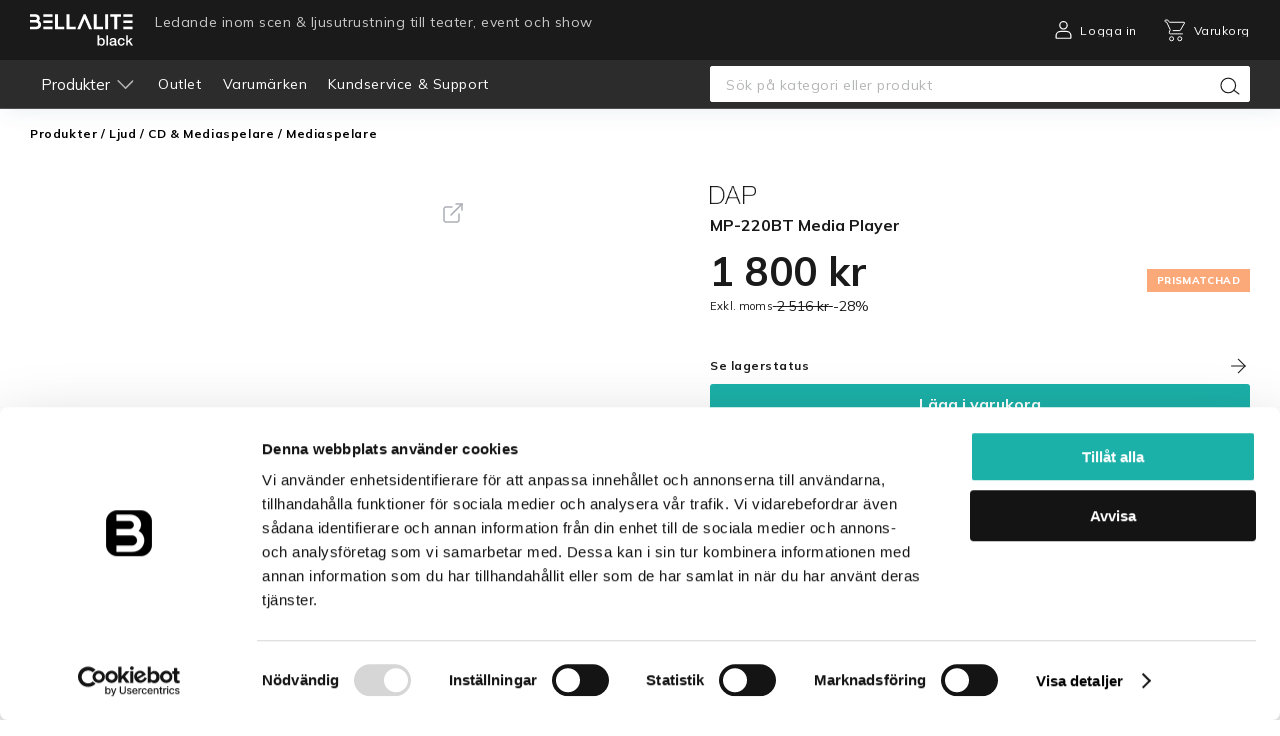

--- FILE ---
content_type: text/html; charset=utf-8
request_url: https://bellaliteblack.se/black/produkter/ljud/cd-mediaspelare/mediaspelare__d1245_vmp-mp-220bt-media-player
body_size: 141911
content:
<!DOCTYPE html><html lang="sv"><head><script>(function(w,d,s,l,i){w[l]=w[l]||[];w[l].push({'gtm.start':
    new Date().getTime(),event:'gtm.js'});var f=d.getElementsByTagName(s)[0],
    j=d.createElement(s),dl=l!='dataLayer'?'&l='+l:'';j.async=true;j.src=
    'https://www.googletagmanager.com/gtm.js?id='+i+dl;f.parentNode.insertBefore(j,f);
    })(window,document,'script','dataLayer','GTM-NWWQ8ZF');</script><script src="//app.storyblok.com/f/storyblok-v2-latest.js"></script><script async="" src="https://hosted-collection.tycka.io/loader.js"></script><meta charset="utf-8"><meta http-equiv="X-UA-Compatible" content="IE=edge"><meta name="viewport" content="width=device-width,initial-scale=1"><title>MP-220BT Media Player | Bellalite</title><script defer="defer" src="/js/chunk-vendors.39bc34c9.js"></script><script defer="defer" src="/js/app.client.96dbcdf3.js"></script><link href="/css/138.b5d26728.css" rel="stylesheet"><link href="/css/185.bf3b843b.css" rel="stylesheet"><link href="/css/258.ac132235.css" rel="stylesheet"><link href="/css/305.0c93df82.css" rel="stylesheet"><link href="/css/343.456ec4fe.css" rel="stylesheet"><link href="/css/391.b8f745b6.css" rel="stylesheet"><link href="/css/425.5b70c478.css" rel="stylesheet"><link href="/css/468.d44f08f6.css" rel="stylesheet"><link href="/css/535.7fa076db.css" rel="stylesheet"><link href="/css/545.e40733f1.css" rel="stylesheet"><link href="/css/565.c074c8ef.css" rel="stylesheet"><link href="/css/58.0fcaddc3.css" rel="stylesheet"><link href="/css/627.d30c2a1e.css" rel="stylesheet"><link href="/css/70.60bb587f.css" rel="stylesheet"><link href="/css/777.35d82a34.css" rel="stylesheet"><link href="/css/841.ab03fff7.css" rel="stylesheet"><link href="/css/845.7d81a3bd.css" rel="stylesheet"><link href="/css/849.a8424b92.css" rel="stylesheet"><link href="/css/88.cc1e4732.css" rel="stylesheet"><link href="/css/884.66794021.css" rel="stylesheet"><link href="/css/886.2eb677e2.css" rel="stylesheet"><link href="/css/888.4f7d8cd5.css" rel="stylesheet"><link href="/css/896.73548346.css" rel="stylesheet"><link href="/css/934.8665bb88.css" rel="stylesheet"><link href="/css/962.4deb25a0.css" rel="stylesheet"><link href="/css/963.71e32c47.css" rel="stylesheet"><link href="/css/app.client.dd4b9147.css" rel="stylesheet"><meta name="og:title" content="MP-220BT Media Player | Bellalite"><meta name="og:url" content="https://bellaliteblack.se/produkter/ljud/cd-mediaspelare__mediaspelare__d1245_vmp-mp-220bt-media-player"><meta name="og:type" content="website"><link data-djs="data-djs" rel="shortcut icon" type="image/png" href="https://a.storyblok.com/f/141062/256x256/02e538ceba/bellalite_black_favicon.png/m/256x256"><link data-djs="data-djs" rel="canonical" href="https://bellaliteblack.se/produkter/ljud/cd-mediaspelare__mediaspelare__d1245_vmp-mp-220bt-media-player"></head><body><noscript><iframe src="https://www.googletagmanager.com/ns.html?id=GTM-NWWQ8ZF" height="0" width="0" style="display:none;visibility:hidden"></iframe></noscript><noscript><strong>We're sorry but Bellalite doesn't work properly without JavaScript enabled. Please enable it to continue.</strong></noscript><div class="app-min-height" id="app" data-server-rendered="true"><!--[--><!--[--><!--[--><!--[--><div class="desktop-header header__desktop"><div class="desktop-header__top-bar"><div class="desktop-header__top-bar-container"><div class="desktop-header__content-left"><a href target="_self" class="desktop-header__logo-container"><!--[--><img class="desktop-header__logo" src="/img/bellalite_black.36da496f.svg" alt="Bellalite black logo"><!----><!--]--></a><div class="desktop-header__slogan">Ledande inom scen &amp; ljusutrustning till teater, event och show</div></div><div class="desktop-header__content-right"><div class="desktop-header__my-pages"><img class="desktop-header__person-icon" src="/img/person_icon.edce14a1.svg"><!----><span class="desktop-header__my-pages-text" title="Logga in">Logga in</span></div><div class="desktop-header__cart"><!----><img class="desktop-header__cart-icon" src="/img/cart_icon.3e10345c.svg"><!----><span class="desktop-header__cart-text">Varukorg</span></div></div></div></div><div class="desktop-header__bottom"><div class="desktop-header__bottom-container"><ul class="desktop-header__site-navigation"><!----><!--[--><li class="desktop-header__site-navigation-item"><a href="/produkter/outlet" target="_self" class="desktop-header__site-navigation-link"><!--[-->Outlet<!--]--></a></li><li class="desktop-header__site-navigation-item"><a href="/varumarken" target="_self" class="desktop-header__site-navigation-link"><!--[-->Varumärken<!--]--></a></li><li class="desktop-header__site-navigation-item"><a href="/service" target="_self" class="desktop-header__site-navigation-link"><!--[-->Kundservice &amp; Support<!--]--></a></li><!--]--></ul><div class="desktop-header__search-bar"><div class="search-view-input desktop-header__search-input"><input type="text" class="search-view-input__input" value="" placeholder="Sök på kategori eller produkt"><div class="search-view-input__search-input-icon-wrapper"><!----><img class="search-view-input__search-input-icon" src="/img/search-icon.1d9b0797.svg"></div></div></div><!----></div></div><!--[--><!----><!----><!--]--></div><!--[--><div class="header__phone phone-header header__phone"><div class="phone-header__navigation"><a href="/" target="_self" class="phone-header__content-left"><!--[--><img class="phone-header__logo" src="/img/bellalite_black.36da496f.svg" alt="Bellalite white logo"><!----><!--]--></a><div class="phone-header__content-right"><div class="phone-header__search"><img src="/img/search-white-icon.84cfe77f.svg"></div><div class="phone-header__cart"><!----><img class="phone-header__cart-icon" src="/img/cart_icon.3e10345c.svg"></div><div class="phone-header__menu"><img src="/img/menu_icon.28ca6c03.svg"></div></div></div></div><div class="phone-header__spacer header__phone"></div><!----><!--]--><!--]--><!----><!--[--><!----><!----><!--]--><!----><!--]--><!--[--><!--]--><!--[--><div class="product-page__breadcrumbs"><!--[--><div class="breadcrumbs"><!--[--><!--]--></div><!----><!--]--><!----></div><div style="" class="product__page-container"><div class="product__details-container"><div class="product-media product__media"><!----><!----></div><!----></div><div class="product-info__container product__info" style="--83ec8274:auto;"><div class="product-info__tabs"><!--[--><div text="Specifikation" class="product-info__tab">Specifikation <!----><!----></div><!--]--></div><div class="product-info__content-wrapper"><div class="product-info__tab-content"><!----><!----><!----></div><div class="product-info__content-spacer"></div><div class="product-info__blocks-container" style=""><!----><!----><!----><!--[--><!--]--></div></div><div style="display:none;"><div class="product-reviews"><div class="product-reviews__content"><div class="product-reviews__info">product__info__reviews</div><div class="product-reviews__separator"></div><div class="product-reviews__reviews-overview"><div class="product-reviews__reviews"><!--[--><!--]--></div><!----></div></div></div></div></div><!--[--><!--]--></div><!--]--><!--[--><footer class="footer"><div class="footer__top-wrapper"><div class="footer__top"><div class="contact-info footer__contact-info"><h3 class="contact-info__title">Kontakta oss</h3><!--[--><div class="contact-info__item"><p>Kundtjänst <a href="tel:0104700210">010-47 00 210</a>, <a href="mailto:kundtjanst@bellalite.se">kundtjanst@bellalite.se </a></p></div><div class="contact-info__item"><p>Mån-Fre 8-17, Lunchstängt 12-13</p></div><!--]--></div><div class="social-links footer__social-links top-position"><!--[--><!--[--><a class="footer__social-link" target="_blank" href="https://www.instagram.com/bellalite_ab/"><div><p>Instagram </p></div></a><div class="social-links__vertical-divider"></div><!--]--><!--[--><a class="footer__social-link" target="_blank" href="https://www.facebook.com/bellalite/"><div><p>Facebook </p></div></a><!----><!--]--><!--]--></div></div></div><div class="footer__main"><div class="footer__logo-description"><img class="footer__logo" src="https://a.storyblok.com/f/141062/x/054a931a29/bellalite_black_logo.svg"><div class="footer__description">Bellalite Black är Bellalites affärsområde för scenutrustning och scenbelysning för nöjesindustrin. Vi har över 35 000 artiklar i lager och hjälper dig gärna att hitta rätt produkter för konsert, event, show och teater. Bellalite driver även ett affärsområde för belysning till privat och offentlig miljö, under namnet Bellalite White.</div></div><div class="main-links footer__links"><h3 class="main-links__title">Support <img class="main-links__title-arrow" src="/img/scroll_arrow_white_right.7fc6637f.svg"></h3><ul class="main-links__list--closed main-links__list"><!--[--><li class="main-links__item"><a href="/register" target="_self"><!--[--><div><p>Skapa företagskonto</p></div><!--]--></a></li><li class="main-links__item"><a href="/service" target="_self"><!--[--><div><p>Service</p></div><!--]--></a></li><li class="main-links__item"><a href="/kopvillkor" target="_self"><!--[--><div><p>Köpvillkor </p></div><!--]--></a></li><li class="main-links__item"><a href="/om-oss" target="_self"><!--[--><div><p>Om oss</p></div><!--]--></a></li><li class="main-links__item"><a href="/nyheter" target="_self"><!--[--><div><p>Nyheter</p></div><!--]--></a></li><li class="main-links__item"><a href="/integritetspolicy" target="_self"><!--[--><div><p>Integritetspolicy</p></div><!--]--></a></li><!--]--></ul></div><div class="showrooms footer__showrooms"><h3 class="showrooms__title">Kontakt <img class="showrooms__title-arrow" src="/img/scroll_arrow_white_right.7fc6637f.svg"></h3><ul class="showrooms__list--closed showrooms__list"><!--[--><li class="showrooms__item"><div><p>Växjö<br>Mörners väg 122 <br>352 46 Växjö <br>mån-fre 8-17</p><p><a href="tel:010-47 00 200">010-47 00 200</a><br><a href="mailto:vaxjo@bellalite.se">vaxjo@bellalite.se </a></p></div></li><li class="showrooms__item"><div><p>Göteborg <br>Victor Hasselblads Gata 9 <br>421 31 Västra Frölunda <br>mån-fre 8-17</p><p><a href="tel:010-47 00 240">010-47 00 240</a><br><a href="mailto:gbg@bellalite.se">gbg@bellalite.se </a></p></div></li><!--]--></ul></div><div class="social-links footer__social-links bottom-position"><!--[--><!--[--><a class="footer__social-link" target="_blank" href="https://www.instagram.com/bellalite_ab/"><div><p>Instagram </p></div></a><div class="social-links__vertical-divider"></div><!--]--><!--[--><a class="footer__social-link" target="_blank" href="https://www.facebook.com/bellalite/"><div><p>Facebook </p></div></a><!----><!--]--><!--]--></div></div></footer><!----><!--]--><!--]--><!--]--></div><script>window.__DRAPEJS_STATE__ = {"target":{"protocol":"https:","host":"bellaliteblack.se","pathname":"/black/produkter/ljud/cd-mediaspelare/mediaspelare__d1245_vmp-mp-220bt-media-player","query":{},"loaded":true,"cacheKey":"/black/produkter/ljud/cd-mediaspelare/mediaspelare__d1245_vmp-mp-220bt-media-player"},"currentRoute":{"href":"https://bellaliteblack.se/black/produkter/ljud/cd-mediaspelare/mediaspelare__d1245_vmp-mp-220bt-media-player","query":{},"id":1,"component":"page-product","protocol":"https:","host":"bellaliteblack.se","pathname":"/black/produkter/ljud/cd-mediaspelare/mediaspelare__d1245_vmp-mp-220bt-media-player","statusCode":200},"page":{"_uid":"2a62b1b4-c0d8-4ef5-9b93-951a9aa4199f","variants":[{"urls":{"sv-SE":"produkter/ljud/cd-mediaspelare/mediaspelare/d1245_vmp-mp-220bt-media-player?variant=D1245"},"fields":{},"articleNumber":"D1245"}],"component":"Product","articleNumber":"D1245_VMP","links":[],"__sb_rels":{},"__sb_cv":1769313897,"__sb_lang":"default","__sb_tag_list":[],"__sb_first_published_at":"2024-03-15T21:44:50.869Z","__sb_full_slug":"black/produkter/ljud/cd-mediaspelare__mediaspelare__d1245_vmp-mp-220bt-media-player","http_status":200,"alternates":[],"name":"MP-220BT Media Player","type":"Product","_id":462313582,"productBlocks":[]},"cache":{"__storyblok":{"token":"mMyq84ZL6WMtIe0kpJ6Mrwtt","fetchDraft":false,"linkResolution":"url"},"__litium_options":{"baseUrl":"https://litium.bellalite.se"},"__environment":{"storyblokToken":"mMyq84ZL6WMtIe0kpJ6Mrwtt","maxStoryblokFolderDepth":"2","litiumBaseUrl":"https://litium.bellalite.se","siteId":"black","tyckaUrl":"https://api.tycka.io","tyckaAccount":"bellalite","gtmContainerId":"GTM-NWWQ8ZF"},"__sb_cv":1769313897,"__sb_links":{"0468a20b-3b7b-46ac-a68c-612b3c0cf27f":{"default":{"url":"/black/register","name":"Register"}},"2b5347f1-55dd-4954-b0cb-701e352acd47":{"default":{"url":"/black/integritetspolicy","name":"Integritetspolicy"}},"41684f7e-c666-405d-bea3-8dcda9277f4e":{"default":{"url":"/black/varumarken","name":"Varumärken"}},"68f6456a-d4aa-4ecc-a4e9-b098d29cfa3a":{"default":{"url":"/black/login","name":"Login"}},"711cd8f4-93ba-42cc-80e0-7972b613c485":{"default":{"url":"/black/receipt","name":"Receipt"}},"8141790a-1926-4ef8-b5ee-c5eba064d87b":{"default":{"url":"/black/kopvillkor","name":"Köpvillkor"}},"a6681a3d-ccb3-4379-82ac-d3d5f3e7c3a6":{"default":{"url":"/black/service","name":"Service"}},"d4f6f60e-eba1-4a9a-b4ea-ac7f36d12944":{"default":{"url":"/black/order-details","name":"Order Details"}},"e3c035c9-6242-4ee8-b1cb-1b5cb1832c69":{"default":{"url":"/black/om-oss","name":"Om oss"}},"ecc1ab48-43cf-4f07-bddd-e4a54211fbeb":{"default":{"url":"/black/nyheter","name":"Nyheter"}},"fb004c97-2c25-4a10-b78f-87aa223eb0d4":{"default":{"url":"/black/checkout","name":"Checkout"}}},"/black/produkter/ljud/cd-mediaspelare/mediaspelare__d1245_vmp-mp-220bt-media-player":{"_uid":"2a62b1b4-c0d8-4ef5-9b93-951a9aa4199f","variants":[{"urls":{"sv-SE":"produkter/ljud/cd-mediaspelare/mediaspelare/d1245_vmp-mp-220bt-media-player?variant=D1245"},"fields":{},"articleNumber":"D1245"}],"component":"Product","articleNumber":"D1245_VMP","links":[],"__sb_rels":{},"__sb_cv":1769313897,"__sb_lang":"default","__sb_tag_list":[],"__sb_first_published_at":"2024-03-15T21:44:50.869Z","__sb_full_slug":"black/produkter/ljud/cd-mediaspelare__mediaspelare__d1245_vmp-mp-220bt-media-player","http_status":200,"alternates":[],"name":"MP-220BT Media Player","type":"Product","_id":462313582,"productBlocks":[]},"__channel":{"rootPath":"/","systemId":"cd9bfc4c-5d0e-4a64-bcc7-2274dde5c558","isBlack":true,"isWhite":false,"locale":"sv-SE","countryRegexes":[{"country":"SE","regex":"^(?:SE)?\\d{3}\\s?\\d{2}$"}],"counties":[{"value":"Blekinge","text":"Blekinge län"},{"value":"Dalarnas","text":"Dalarnas län"},{"value":"Gotlands","text":"Gotlands län"},{"value":"Gavleborgs","text":"Gävleborgs län"},{"value":"Hallands","text":"Hallands län"},{"value":"Jamtlands","text":"Jämtlands län"},{"value":"Jonkopings","text":"Jönköpings län"},{"value":"Kalmar","text":"Kalmar län"},{"value":"Kronobergs","text":"Kronobergs län"},{"value":"Norrbottens","text":"Norrbottens län"},{"value":"Skane","text":"Skåne län"},{"value":"Stockholms","text":"Stockholms län"},{"value":"Sodermanlands","text":"Södermanlands län"},{"value":"Uppsala","text":"Uppsala län"},{"value":"Varmlands","text":"Värmlands län"},{"value":"Vasterbottens","text":"Västerbottens län"},{"value":"Vasternorrlands","text":"Västernorrlands län"},{"value":"Vastmanlands","text":"Västmanlands län"},{"value":"VastraGotalands","text":"Västra Götalands län"},{"value":"Orebro","text":"Örebro län"},{"value":"Ostergotlands","text":"Östergötlands län"}],"metaProduct":null,"rootProductsCategory":{"id":"726bd7e4-1cfb-4d51-b260-7bca354e2bcb","name":"Produkter","url":"/produkter"},"website":{"websiteFields":{"PasswordPolicyRegex":"^(?=.*[A-Za-z])(?=.*\\d)(?=.*[^A-Za-z0-9\\s]).{8,}$","ContactLink":null,"PhonePrefixes":[{"country":"AD","prefix":"376"},{"country":"AE","prefix":"971"},{"country":"AF","prefix":"93"},{"country":"AG","prefix":"1"},{"country":"AI","prefix":"1"},{"country":"AL","prefix":"355"},{"country":"AM","prefix":"374"},{"country":"AO","prefix":"244"},{"country":"AR","prefix":"54"},{"country":"AS","prefix":"1"},{"country":"AT","prefix":"43"},{"country":"AU","prefix":"61"},{"country":"AW","prefix":"297"},{"country":"AX","prefix":"358"},{"country":"AZ","prefix":"994"},{"country":"BA","prefix":"387"},{"country":"BB","prefix":"1"},{"country":"BD","prefix":"880"},{"country":"BE","prefix":"32"},{"country":"BF","prefix":"226"},{"country":"BG","prefix":"359"},{"country":"BH","prefix":"973"},{"country":"BI","prefix":"257"},{"country":"BJ","prefix":"229"},{"country":"BL","prefix":"590"},{"country":"BM","prefix":"1"},{"country":"BN","prefix":"673"},{"country":"BO","prefix":"591"},{"country":"BQ","prefix":"599"},{"country":"BR","prefix":"55"},{"country":"BS","prefix":"1"},{"country":"BT","prefix":"975"},{"country":"BW","prefix":"267"},{"country":"BY","prefix":"375"},{"country":"BZ","prefix":"501"},{"country":"CA","prefix":"1"},{"country":"CC","prefix":"61"},{"country":"CD","prefix":"243"},{"country":"CF","prefix":"236"},{"country":"CG","prefix":"242"},{"country":"CH","prefix":"41"},{"country":"CI","prefix":"225"},{"country":"CK","prefix":"682"},{"country":"CL","prefix":"56"},{"country":"CM","prefix":"237"},{"country":"CN","prefix":"86"},{"country":"CO","prefix":"57"},{"country":"CR","prefix":"506"},{"country":"CU","prefix":"53"},{"country":"CV","prefix":"238"},{"country":"CW","prefix":"599"},{"country":"CX","prefix":"61"},{"country":"CY","prefix":"357"},{"country":"CZ","prefix":"420"},{"country":"DE","prefix":"49"},{"country":"DJ","prefix":"253"},{"country":"DK","prefix":"45"},{"country":"DM","prefix":"1"},{"country":"DO","prefix":"1"},{"country":"DZ","prefix":"213"},{"country":"EC","prefix":"593"},{"country":"EE","prefix":"372"},{"country":"EG","prefix":"20"},{"country":"ER","prefix":"291"},{"country":"ES","prefix":"34"},{"country":"ET","prefix":"251"},{"country":"FI","prefix":"358"},{"country":"FJ","prefix":"679"},{"country":"FK","prefix":"500"},{"country":"FM","prefix":"691"},{"country":"FO","prefix":"298"},{"country":"FR","prefix":"33"},{"country":"GA","prefix":"241"},{"country":"GB","prefix":"44"},{"country":"GD","prefix":"1"},{"country":"GE","prefix":"995"},{"country":"GF","prefix":"594"},{"country":"GG","prefix":"44"},{"country":"GH","prefix":"233"},{"country":"GI","prefix":"350"},{"country":"GL","prefix":"299"},{"country":"GM","prefix":"220"},{"country":"GN","prefix":"224"},{"country":"GP","prefix":"590"},{"country":"GQ","prefix":"240"},{"country":"GR","prefix":"30"},{"country":"GT","prefix":"502"},{"country":"GU","prefix":"1"},{"country":"GW","prefix":"245"},{"country":"GY","prefix":"592"},{"country":"HK","prefix":"852"},{"country":"HN","prefix":"504"},{"country":"HR","prefix":"385"},{"country":"HT","prefix":"509"},{"country":"HU","prefix":"36"},{"country":"ID","prefix":"62"},{"country":"IE","prefix":"353"},{"country":"IL","prefix":"972"},{"country":"IM","prefix":"44"},{"country":"IN","prefix":"91"},{"country":"IO","prefix":"246"},{"country":"IQ","prefix":"964"},{"country":"IR","prefix":"98"},{"country":"IS","prefix":"354"},{"country":"IT","prefix":"39"},{"country":"JE","prefix":"44"},{"country":"JM","prefix":"1"},{"country":"JO","prefix":"962"},{"country":"JP","prefix":"81"},{"country":"KE","prefix":"254"},{"country":"KG","prefix":"996"},{"country":"KH","prefix":"855"},{"country":"KI","prefix":"686"},{"country":"KM","prefix":"269"},{"country":"KN","prefix":"1"},{"country":"KP","prefix":"850"},{"country":"KR","prefix":"82"},{"country":"KW","prefix":"965"},{"country":"KY","prefix":"1"},{"country":"KZ","prefix":"7"},{"country":"LA","prefix":"856"},{"country":"LB","prefix":"961"},{"country":"LC","prefix":"1"},{"country":"LI","prefix":"423"},{"country":"LK","prefix":"94"},{"country":"LR","prefix":"231"},{"country":"LS","prefix":"266"},{"country":"LT","prefix":"370"},{"country":"LU","prefix":"352"},{"country":"LV","prefix":"371"},{"country":"LY","prefix":"218"},{"country":"MA","prefix":"212"},{"country":"MC","prefix":"377"},{"country":"MD","prefix":"373"},{"country":"ME","prefix":"382"},{"country":"MF","prefix":"590"},{"country":"MG","prefix":"261"},{"country":"MH","prefix":"692"},{"country":"MK","prefix":"389"},{"country":"ML","prefix":"223"},{"country":"MM","prefix":"95"},{"country":"MN","prefix":"976"},{"country":"MO","prefix":"853"},{"country":"MP","prefix":"1"},{"country":"MQ","prefix":"596"},{"country":"MR","prefix":"222"},{"country":"MS","prefix":"1"},{"country":"MT","prefix":"356"},{"country":"MU","prefix":"230"},{"country":"MV","prefix":"960"},{"country":"MW","prefix":"265"},{"country":"MX","prefix":"52"},{"country":"MY","prefix":"60"},{"country":"MZ","prefix":"258"},{"country":"NA","prefix":"264"},{"country":"NC","prefix":"687"},{"country":"NE","prefix":"227"},{"country":"NF","prefix":"672"},{"country":"NG","prefix":"234"},{"country":"NI","prefix":"505"},{"country":"NL","prefix":"31"},{"country":"NO","prefix":"47"},{"country":"NP","prefix":"977"},{"country":"NR","prefix":"674"},{"country":"NU","prefix":"683"},{"country":"NZ","prefix":"64"},{"country":"OM","prefix":"968"},{"country":"PA","prefix":"507"},{"country":"PE","prefix":"51"},{"country":"PF","prefix":"689"},{"country":"PG","prefix":"675"},{"country":"PH","prefix":"63"},{"country":"PK","prefix":"92"},{"country":"PL","prefix":"48"},{"country":"PM","prefix":"508"},{"country":"PN","prefix":"0"},{"country":"PR","prefix":"1"},{"country":"PS","prefix":"970"},{"country":"PT","prefix":"351"},{"country":"PW","prefix":"680"},{"country":"PY","prefix":"595"},{"country":"QA","prefix":"974"},{"country":"RE","prefix":"262"},{"country":"RO","prefix":"40"},{"country":"RS","prefix":"381"},{"country":"RU","prefix":"7"},{"country":"RW","prefix":"250"},{"country":"SA","prefix":"966"},{"country":"SB","prefix":"677"},{"country":"SC","prefix":"248"},{"country":"SD","prefix":"249"},{"country":"SE","prefix":"46"},{"country":"SG","prefix":"65"},{"country":"SH","prefix":"290"},{"country":"SI","prefix":"386"},{"country":"SJ","prefix":"47"},{"country":"SK","prefix":"421"},{"country":"SL","prefix":"232"},{"country":"SM","prefix":"378"},{"country":"SN","prefix":"221"},{"country":"SO","prefix":"252"},{"country":"SR","prefix":"597"},{"country":"SS","prefix":"211"},{"country":"ST","prefix":"239"},{"country":"SV","prefix":"503"},{"country":"SX","prefix":"1"},{"country":"SY","prefix":"963"},{"country":"SZ","prefix":"268"},{"country":"TC","prefix":"1"},{"country":"TD","prefix":"235"},{"country":"TG","prefix":"228"},{"country":"TH","prefix":"66"},{"country":"TJ","prefix":"992"},{"country":"TK","prefix":"690"},{"country":"TL","prefix":"670"},{"country":"TM","prefix":"993"},{"country":"TN","prefix":"216"},{"country":"TO","prefix":"676"},{"country":"TR","prefix":"90"},{"country":"TT","prefix":"1"},{"country":"TV","prefix":"688"},{"country":"TW","prefix":"886"},{"country":"TZ","prefix":"255"},{"country":"UA","prefix":"380"},{"country":"UG","prefix":"256"},{"country":"UM","prefix":"0"},{"country":"US","prefix":"1"},{"country":"UY","prefix":"598"},{"country":"UZ","prefix":"998"},{"country":"VC","prefix":"1"},{"country":"VE","prefix":"58"},{"country":"WF","prefix":"681"},{"country":"VG","prefix":"1"},{"country":"VI","prefix":"1"},{"country":"VN","prefix":"84"},{"country":"WS","prefix":"685"},{"country":"VU","prefix":"678"},{"country":"XK","prefix":"383"},{"country":"YE","prefix":"967"},{"country":"YT","prefix":"262"},{"country":"ZA","prefix":"27"},{"country":"ZM","prefix":"260"},{"country":"ZW","prefix":"263"}]},"systemId":"54f9d6e8-09ea-446f-8374-650d03ac3552"}},"__categoryTree":[{"id":"726bd7e4-1cfb-4d51-b260-7bca354e2bcb","name":"Produkter","url":"/produkter","highlights":[],"categoryImages":[],"children":[{"id":"40173a5f-1536-403e-ada4-80c7bcc6382e","name":"Ljus","url":"/produkter/ljus","highlights":[],"categoryImages":["2608c211-e0c7-4958-8bdc-d443594e4dcd"],"children":[{"id":"95c81a65-03ed-4d74-aa27-539138b01117","name":"Rörligt ljus","url":"/produkter/ljus/rorligt","highlights":[],"categoryImages":["2608c211-e0c7-4958-8bdc-d443594e4dcd","cf9e72be-0478-4bbd-b777-d964aa292778","2d382193-c2c6-457a-97df-661679a2d5fa"],"children":[{"id":"5e943ffd-af1f-4780-a35f-f2770458fa18","name":"Spot","url":"/produkter/ljus/rorligt/spot","highlights":["39fbb6ab-c997-4b73-aaca-87404409e92d","51234648-b611-4428-8714-1042faa2a2c4","0c029507-8764-4cca-bfb9-de6e31e48086","54c6baaa-4a55-4c69-9fb0-bcd156b64425"],"categoryImages":[],"children":[]},{"id":"b61eb699-da90-410d-9330-c780a7450a54","name":"Wash","url":"/produkter/ljus/rorligt/wash","highlights":["9c4624ac-62a7-43b4-a19f-76f26d3d603a","4397164c-d00e-4309-8113-ce49fd07f08d","3eb4937b-2df3-4638-b2e1-5cc7eb75925c","bb3377fe-aaf4-4120-aaa9-007ccb1a610c"],"categoryImages":[],"children":[]},{"id":"0acb8c68-c1bc-4952-a986-e465ab91073d","name":"Beam","url":"/produkter/ljus/rorligt/beam","highlights":["902795a0-7538-4b7b-8040-5cdde1b4f711","fa40a760-8fc9-4bb9-8498-83aa159d3b7c","eaabfe66-c3e2-4fb5-b873-74c1cd35e9cd","320bc05b-853d-4299-b067-8c8e93f8decc"],"categoryImages":[],"children":[]},{"id":"4ea2cb68-7dac-4f7b-a095-3f1744234e85","name":"Profil","url":"/produkter/ljus/rorligt/profil","highlights":["a1b60dd3-0928-4f37-b6a7-0b9c005aa0f4","da48263f-27ba-46be-bfce-fbbf52938402","8e6c2e67-4425-43c9-9cdd-2b1a3226cf1f","a1fed774-f5c7-4744-81b0-d6feba308703"],"categoryImages":[],"children":[]},{"id":"8c708fd3-aa38-4ba1-a993-77485734e646","name":"Hybrid","url":"/produkter/ljus/rorligt/hybrid","highlights":["f6f879b2-8a1d-456b-a1ca-5326e7db4256","5ac2f7ec-d266-4721-8d6b-01eefde3ae68","b0d37bc5-985d-4ed2-893b-822b7c5d4a22","fd402938-9a0d-4031-bee4-3b8e254627de"],"categoryImages":[],"children":[]},{"id":"fb0bf3f4-3df8-4015-88e3-37f930fca200","name":"Projektor","url":"/produkter/ljus/rorligt/projektor","highlights":["ec7a5a15-a8ff-4f61-af9b-7302da53ac1b","29dcccab-13c0-4958-bba3-37d0e338e04d","ac664f68-dd0e-4d57-a33e-04e2c26df0b2","372c447a-2b5c-407c-844c-7d6b1ef6c1a1"],"categoryImages":[],"children":[]},{"id":"4f44bb6b-2ddc-4604-83db-99bfe172a92a","name":"RoboSpot","url":"/produkter/ljus/rorligt/robospot","highlights":["0a555bdc-310c-486e-ae90-3fdf456045ff","7d06c0f6-acbc-4966-91d6-1eb5006eab7c","2c10abff-49ec-433b-9b96-44f3119719b9","3fdecd41-3ef1-4d47-8561-ca890dccbd30"],"categoryImages":[],"children":[]},{"id":"6048d779-c540-422d-bb04-968faeb3b449","name":"LightMaster Kit","url":"/produkter/ljus/rorligt/lightmaster-kit","highlights":["d6aead53-1db2-45a9-afd7-d4b88249d6ac","6fc90e52-e8ae-46bc-b57c-6e7c684bc386","cb9fa9fb-2321-475f-8303-bda2e56d1002","76a2614a-7026-4e99-b3b4-9ada17355af9"],"categoryImages":[],"children":[]},{"id":"a10aaf13-f40b-43da-af55-1a9fd439857c","name":"Flightcase Rörligt","url":"/produkter/ljus/rorligt/flightcase-rorligt","highlights":["28ec9037-cc68-4545-a277-ab9da4d3d1c5","f99927fc-3b2d-429a-9360-b26cedd123b9","482e440f-634b-4ce4-80c6-284fef8bccfe","6fb63665-d2d0-4781-b622-0e7cb9aa24fa"],"categoryImages":[],"children":[]},{"id":"19c1a8d6-1639-44d0-acb3-bc4b48e7c598","name":"Tillbehör Rörligt","url":"/produkter/ljus/rorligt/tillbehor-rorligt","highlights":["1f4c679f-8f1f-45c6-8a96-d6325d93505a","e8d403bd-17aa-4be7-a006-04e5dc158518","98640834-eb99-4ce0-b126-68948bbcbe08","167ebd5b-9a25-4460-8392-0b7b6caa7d88"],"categoryImages":[],"children":[]}]},{"id":"e3431542-8016-48d8-ace4-0384d7e31005","name":"Armaturer","url":"/produkter/ljus/armaturer","highlights":[],"categoryImages":["466729a2-3af8-40e2-952a-c6113f7f0c40","0fd35246-0739-4ba5-922f-f446e11ba5bf","fb53519d-d68a-427f-a41f-538b64fc8ad2"],"children":[{"id":"47bbf6fb-bdf9-4d33-9988-aa635f73b09d","name":"Astera","url":"/produkter/ljus/armaturer/astera","highlights":["daf8b1e8-2620-4bdd-8e6f-b595228e3c3a","5246506c-708d-45ba-af93-a12a1c2f38f8","1a5f6cfb-1c91-4020-8c11-fa192e48bcf3","dd7c06ae-fda2-439f-96ea-b9542a34ebc8"],"categoryImages":[],"children":[]},{"id":"e49de275-1853-4a5f-aa96-14533995de19","name":"Fresnel & PC","url":"/produkter/ljus/armaturer/fresnel-pc","highlights":["efa64c98-fbfa-4353-8832-762907812dde","ba4fe0d5-c452-4f38-b447-8a28fb43def9","4c0bd49e-42c9-43c2-a85b-a5f7f275d716","b3af86fb-5e56-4d39-bf9e-6aa6d96ad97a"],"categoryImages":[],"children":[]},{"id":"a9bd078a-ecb0-46fb-8b6a-b0a730b5cc01","name":"Profiler","url":"/produkter/ljus/armaturer/profiler","highlights":["acf6fd2d-77b6-447b-a58a-39ee0e8888b5","e44c3c9f-8a5a-429e-a07b-34588d34df9d","56f6d2f9-a8f3-4827-814a-c88a46e4b469","260aa686-7e95-463b-96c4-1d9b37497d94"],"categoryImages":[],"children":[]},{"id":"7478c9bc-b0eb-4f56-a5ae-6706ab15fdde","name":"PAR","url":"/produkter/ljus/armaturer/par","highlights":["b9fbd985-a7db-478f-8f8c-be6a78f59940","6b4eee0b-544c-4e39-a755-d9f829c5d5fa","1ec3b9e7-9bcb-4794-beb6-ed257265c77a","a61efd2e-a94e-432a-8a5e-544b503559f3"],"categoryImages":[],"children":[]},{"id":"6e227207-8e3e-49bf-889d-c686f4384be6","name":"BAR","url":"/produkter/ljus/armaturer/bar","highlights":["f8c6fe58-41c7-4ac1-8f24-07c43a0b2b01","cbaea34e-cf1b-49d9-a42f-c6495122537f","c35d1ce3-5892-4a49-b893-4f06565b02bf","ab69f9a7-955b-4b62-806a-98501791f6e7"],"categoryImages":[],"children":[]},{"id":"adc73408-f4e8-475c-9681-2a73c214375d","name":"Studio","url":"/produkter/ljus/armaturer/studio","highlights":["09b29a79-32e8-4bc7-abb7-93cea92d1141","fdb32a0e-246a-41ec-8a7b-6b093155e02b","694289e8-2338-41b8-85df-db3b4c3b1a52","ec3334ec-3133-43e3-888a-b083f1626303"],"categoryImages":[],"children":[]},{"id":"3fd75b8e-e17c-4f90-87b4-33fdcf88fa8e","name":"Softlights","url":"/produkter/ljus/armaturer/softlights","highlights":["778d0a45-0712-4cd3-ad42-b615f6789b16","913d0483-6607-4b98-9e2b-d34b03048621","945295e7-5f98-46bd-8f07-e102d20d7e53","6c0a6821-e54b-4e04-b35d-29a2fab0b6d0"],"categoryImages":[],"children":[]},{"id":"ccf392e3-ef74-45f8-903b-90d25cc1ff57","name":"Följespot","url":"/produkter/ljus/armaturer/foljespot","highlights":["9d7b02aa-e46b-45a2-9268-bf819f6addd1","b2882bf5-b149-46e9-be41-646874aee0f7","ea768a08-4183-4b1d-9cec-d8b825b16729","3ea7bf5f-8d4d-4c8e-bea7-28b095250b6d"],"categoryImages":[],"children":[]},{"id":"3a5bbbec-0a3b-43bb-bdeb-ec90f2a7444c","name":"Flood & Cyclorama","url":"/produkter/ljus/armaturer/flood-cyclorama","highlights":["50f8bc2a-d71b-4efb-b53b-4cf2c37a59af","5ff103ea-f64c-4bb0-9182-610570af24fa","07eda7fc-063a-4816-ad37-1062fa1d46cf","89a9c9fc-f3ab-41f8-8a02-3e6c7b6d5630"],"categoryImages":[],"children":[]},{"id":"27a825aa-f617-4896-8cf3-a45981a8ea45","name":"Blinders","url":"/produkter/ljus/armaturer/blinders","highlights":["6da99fa0-83c5-453c-a8af-c19d9e72464a","71dd9fcd-45fd-4f53-8021-f898c616f922","f4fead2e-18f8-437a-b35a-53a6ce22d3de","94e24e01-964a-40c4-9053-e07bebc8eebe"],"categoryImages":[],"children":[]},{"id":"0444d929-1bf0-45da-bfd4-189cf5984121","name":"Effekt/Dekor","url":"/produkter/ljus/armaturer/effekt-dekor","highlights":["d00a518c-cbcf-4cab-be84-2f06ad93cefa","1c26515e-73d3-4804-aa28-d2d7f312164a","8604a50f-fa7a-4c05-b401-bda81c676741","34d6a5a3-cb27-4c80-bffb-86eb56360c49"],"categoryImages":[],"children":[]},{"id":"50c1e18c-b8c7-49bf-8d8a-dbf098133857","name":"Houselights","url":"/produkter/ljus/armaturer/houselights","highlights":["15f636d6-40d0-4979-b0b0-18dee2098cb5","33bd1b33-6327-4997-abfa-64ef87a7bc2d","f954c81d-d11b-45ff-b4b1-3ab793ea342f","a6af8c54-5564-4668-ab29-76b6b5a99409"],"categoryImages":[],"children":[]},{"id":"27fc879f-e563-4e31-abb2-39f20f71d963","name":"Display & Utställning","url":"/produkter/ljus/armaturer/display-utstallning","highlights":["e112f5d4-abea-408f-8e78-8539f16b5599","cee74108-89d7-407c-96b2-b54b24c99659","46b8a7b6-6f07-4e7e-973a-06b67397f9ab","96e96d68-25a6-4b03-a0ea-b37a985aaf21"],"categoryImages":[],"children":[]},{"id":"cfa68134-0ae9-4663-95cc-a94fbcff866d","name":"Goboprojektorer","url":"/produkter/ljus/armaturer/goboprojektorer","highlights":["cd7397eb-7ffc-479a-8103-612099de6db8","54b1b1a2-744b-4c4c-8b28-8ca725939956","67e123ee-16cc-42fa-a18e-925a1edf62a7","1cfd4c76-9b39-420f-b8c1-2aae36edee6b"],"categoryImages":[],"children":[]},{"id":"0d89984b-cdf8-4fa2-812e-f87f47c80a57","name":"Astera Tillbehör","url":"/produkter/ljus/armaturer/astera-tillbehor","highlights":["d603db0a-011f-421b-842a-ee5235bd9173","7ed59bca-e752-4ce3-8f6f-04b30bd27d8f","eff846cd-9b7d-468c-a84f-4b94c18c0108","779af583-9c4b-493e-a6e5-a070a7b0ffcc"],"categoryImages":[],"children":[]},{"id":"34573610-9d1f-4bdd-9bba-d724abd231d2","name":"Armaturtillbehör","url":"/produkter/ljus/armaturer/armaturtillbehor","highlights":["14063690-4009-44a2-89e1-3f04abc87f7d","edcefa97-fce3-4ccc-bd5b-f813bd272886","9be7db35-3213-4a8e-8d66-07f58bc2df6f","4c72f86c-217a-4488-a3ed-93fc5cdb4054"],"categoryImages":[],"children":[]}]},{"id":"f8c83716-c3ad-43e7-9411-95c2e62947ff","name":"Armaturer Utomhus","url":"/produkter/ljus/armaturer-utomhus","highlights":[],"categoryImages":["7ca62d1f-4fb2-492e-b916-e135576e82ef","7aad3430-210b-48f0-a64b-f57cdb25f749","cbfd6cc4-fc30-42d1-9a81-6d46eb0a1c05"],"children":[{"id":"6c573f84-a732-4500-bf66-74d4c2b8097b","name":"Rörligt IP","url":"/produkter/ljus/armaturer-utomhus/rorligt-ip","highlights":["5e41344b-870a-42ed-ba31-8535d20967c3","5b9462a7-f3a8-45b6-a1c1-21fbd3c29883","e1fe6e34-7581-4144-bede-54e277c76023","5ac2f7ec-d266-4721-8d6b-01eefde3ae68"],"categoryImages":[],"children":[]},{"id":"845fabc5-eb4f-4acb-ba2d-2d952993c11c","name":"PAR IP","url":"/produkter/ljus/armaturer-utomhus/par-ip","highlights":["6f0465d9-2d47-4468-a795-5f10d5d50ec6","c86d1f16-973e-423c-bfc4-99bd5313ffec","d27fc6a1-fe3d-4cd1-bed6-c7cdf3dc2a58","f78ac61d-9cc6-4b26-9aae-f4eee0ec143a"],"categoryImages":[],"children":[]},{"id":"621cbb27-4889-4f32-871b-7a91835ee7c4","name":"BAR IP","url":"/produkter/ljus/armaturer-utomhus/bar-ip","highlights":["48bf60db-259a-4a42-80fc-938da86f0967","fead159d-2ae7-465b-91ec-a45e7a1582ad","4e557201-3c01-42fc-9307-00795bd5b83d","55bb6c62-3094-4c5e-929d-906750e0f48d"],"categoryImages":[],"children":[]},{"id":"10f58554-4b14-4686-9d0e-9103a8027ca7","name":"Profil IP","url":"/produkter/ljus/armaturer-utomhus/profil-ip","highlights":["9fbb7899-4d95-4a69-9d39-1b6a6dc91ed3","f3791732-d7c8-41a6-8534-5fa381ebf765","ef292cd4-2a26-4870-b804-96c8e32c0527","133bcb63-9954-407d-9f75-227185c629c3"],"categoryImages":[],"children":[]},{"id":"d9b42345-4a8a-42a8-9b22-31b3439511fa","name":"Wash IP","url":"/produkter/ljus/armaturer-utomhus/wash-ip","highlights":["49c93d2b-d2dc-4f9d-83c1-47f209554c48","4f374a8b-b7f3-4210-bd6d-63899929e30f","b8a57c4f-c848-4c58-b42d-cd3048a92854","2d8cb8e8-e608-477a-a15b-8d8e7a1a406e"],"categoryImages":[],"children":[]},{"id":"6feb8c0c-af06-4e15-9691-1d492b947849","name":"Blinders IP","url":"/produkter/ljus/armaturer-utomhus/blinders-ip","highlights":["8874c33f-25a2-4424-add2-265e429b5c8f","8d5d5c50-6336-4aa1-b7c7-4ce27e3b2e24","7e42986e-4331-4b70-8c9a-4a4e4e532a88","cc9eed73-b471-4b04-aea6-571b5032f9c7"],"categoryImages":[],"children":[]},{"id":"aeff6bbf-3730-4b85-a78f-a836dc30fca3","name":"Strobe & UV IP","url":"/produkter/ljus/armaturer-utomhus/strobe-uv-ip","highlights":["4439274b-62f0-42e2-b950-245e86b7038b","1261d34c-a59e-4b67-896b-34d5962fac41","803145e7-252c-44a3-9cdf-e579197cbb46","5b1280ab-b389-4309-984c-d41a4f9e68e7"],"categoryImages":[],"children":[]},{"id":"d5c9ebf1-5f95-4450-87b2-63bc6ccb4e77","name":"Goboprojektor IP","url":"/produkter/ljus/armaturer-utomhus/goboprojektor-ip","highlights":["878bc980-afb1-4cd6-9ce1-27f879601b6b","b9538245-6f77-4cef-9c78-8a647f81b6a0","bdd609a6-2030-4286-bdd7-0b0bbc136afa","15a46003-0f8e-46b9-af39-e9168b74f743"],"categoryImages":[],"children":[]},{"id":"1042f272-4dc9-4f8a-8215-c0f62589a8c8","name":"Moonlight","url":"/produkter/ljus/armaturer-utomhus/moonlight","highlights":["22817fa7-e23b-489b-a1f9-ec3c2b20d3fd","853637f7-72fd-4229-b557-89c6ee70cd12","eb3abfc8-5cc4-4606-8cec-3aa547122a36","6532190d-1b75-41a3-b68f-45d7d880ab95"],"categoryImages":[],"children":[]},{"id":"60821f55-941c-4fc2-a5cc-ff325682b98c","name":"Illu-Light","url":"/produkter/ljus/armaturer-utomhus/illu-light","highlights":["9508e154-febb-4708-8509-e2b0fe9eb31a","06d5ee59-1eb9-456e-9af6-94f03dd9fc80","355f6090-f67f-488b-822a-c2f2bd2c7a2d","64ae5825-2724-48b3-aedc-9e690380947a"],"categoryImages":[],"children":[]},{"id":"7b8599de-7962-4989-bd2b-651ad9db7300","name":"Slingor & Nät","url":"/produkter/ljus/armaturer-utomhus/slingor-nat","highlights":["6a53d053-42d7-4784-ba3c-721bb596a96b","3d0b7dce-7ab8-40d6-9cd3-5989600acbfa","19075a15-0380-4c26-a78e-cda244b71a08","acb2ca61-1f3b-4678-9458-7f1cf3a933ba"],"categoryImages":[],"children":[]},{"id":"d5bf4dc4-8c94-479f-bade-173f2f8ba2e0","name":"Armaturtillbehör IP","url":"/produkter/ljus/armaturer-utomhus/armaturtillbehor-ip","highlights":["ce9515da-e595-49db-88a9-1bcd577b2ff4","5d7b062b-c675-4ccc-a867-39c7b941c1ba","360eeaab-80ba-4630-8c53-35a0c6abe91a","ba650ef2-60ff-49af-9d76-fceaef317f68"],"categoryImages":[],"children":[]}]},{"id":"90855401-53b3-4a89-b6f2-ea446190945c","name":"Armaturer Installation","url":"/produkter/ljus/armaturer-installation","highlights":[],"categoryImages":["dd6e3e98-81ad-4b58-8bce-eb5a1a4d7f6b","fa9bd281-c92f-44c4-a2ae-6d78606166db","107883c1-e703-4873-ad32-78cc9476acb6"],"children":[{"id":"460baa10-20b2-40d0-8a7e-192e357b9b58","name":"LED-Paneler","url":"/produkter/ljus/armaturer-installation/led-paneler","highlights":["92308812-5355-414f-a37e-aa5f927a780d","706feaed-218f-47f1-9181-c7a3c3166384","5d3dfd21-fd9f-4b7c-a633-f6144c1fb82b","4b3da47f-995d-4b97-adaf-c01529032520"],"categoryImages":[],"children":[]},{"id":"c0a6379c-1529-4fc1-82e5-78e39785f6c0","name":"Downlights","url":"/produkter/ljus/armaturer-installation/downlights","highlights":["2fed4281-8f8b-4eb4-9ca0-77ff38a4a000","8d81acc2-09f5-43d7-8175-18ec0b41c717","dd0d8fa7-e951-4aa3-96bb-1dad52c3481d","fab2fde2-6ac3-48ae-be55-0bbeff6eca7d"],"categoryImages":[],"children":[]},{"id":"437fb4c6-e203-48e4-a38b-9175e76d4974","name":"High Bay","url":"/produkter/ljus/armaturer-installation/high-bay","highlights":["b72e4675-a0e2-4836-b3e7-c8a7a96afe01","55a06b7c-cd37-4209-b4dd-8d1d989b2450","6c0dc651-a8cc-4331-b03f-ccc07ab13d1a","07e7bb8e-a91a-4e0a-99af-ffaa44f4ac9c"],"categoryImages":[],"children":[]},{"id":"ec98ba08-654f-4b2a-8587-abd7786cfb23","name":"Flodljus","url":"/produkter/ljus/armaturer-installation/flodljus","highlights":["f6fcdc2d-48f6-4d7e-8c47-c2b9b562b358","fcceeb49-6562-4c9e-9862-ba6f13eb805a","90848407-0fad-4518-aa6a-4272186a5591","23c75453-952f-4706-a7cf-7c12a7fbe3b1"],"categoryImages":[],"children":[]},{"id":"745d6160-375e-4464-946a-a2bafad2a3b7","name":"Wallwashers","url":"/produkter/ljus/armaturer-installation/wallwashers","highlights":["01d4d6c1-d9bf-4c50-8f83-fd28f52b278b","b1964829-3b77-48f8-94ea-f0c0940952fd","df44af4a-48c7-42bb-8d84-41e0dd280038","7bc2aeca-8777-431d-9580-5b382419e07d"],"categoryImages":[],"children":[]},{"id":"3fd7135a-5693-49dc-829b-4adde72bacfb","name":"Spotlights","url":"/produkter/ljus/armaturer-installation/spotlights","highlights":["0dda96d7-81f0-4e0f-9cc2-dbd942d57627","1e90bad8-fcc6-49a7-8c87-faa8c04268ac","7d7ef4bd-3a77-470c-ae33-d31cecdffbc4","186c6f3b-99ec-4e0e-946f-d25ff80fcb18"],"categoryImages":[],"children":[]},{"id":"327f33a9-2255-416a-9f57-bbbad5b210d2","name":"LED-Ramper","url":"/produkter/ljus/armaturer-installation/led-ramper","highlights":["9fbc65ec-8607-4bc2-a8e3-3048ad1db309","4732898b-2359-4427-8a4d-5769154c2e30","0527a9bb-8ebc-4b59-9437-967c4b2f298a","f07911ef-930b-4b17-ab75-6a7cb27f5b13"],"categoryImages":[],"children":[]},{"id":"353b97f8-df9e-4114-9640-82c5056d9da9","name":"Markarmaturer","url":"/produkter/ljus/armaturer-installation/markarmaturer","highlights":["37b7cd5e-d477-4182-a1c3-83de6ede52fa","e4e74169-ac25-4a4c-ae3d-8a97441b1fe3","d336c969-cbfc-40df-93b3-86b120be0c81","3427ac98-818e-4d82-b6e0-607eac53bd82"],"categoryImages":[],"children":[]},{"id":"9bd1ca41-a784-45bc-a8ff-7907c8ffe2d9","name":"Undervattensarmaturer","url":"/produkter/ljus/armaturer-installation/undervattensarmaturer","highlights":["4231dfd3-dd99-42f7-a9ce-55603b1afe64","fc6287d0-7598-41d8-b0c1-e126b645f3b4","3ecb864a-a64a-4ef6-a724-d54ae1fbfa7b","9d6f516b-0913-4096-aa4b-2604cb963ba8"],"categoryImages":[],"children":[]},{"id":"b4c7ca42-d9b3-4f52-a0d0-c0ea38893a6d","name":"Armaturtillbehör Installation","url":"/produkter/ljus/armaturer-installation/armaturtillbehor-installation","highlights":["5455188b-7177-4af1-833e-bd48d1807b33","4502c7b8-dd1e-49f9-a034-5537bd92060e","dcd21dad-42b9-4f9d-919c-46c3f391575a","fa8e4987-ff78-4e82-b502-916183d67641"],"categoryImages":[],"children":[]}]},{"id":"fede5dfd-044a-42a2-81b6-e42f46efce72","name":"Tillbehör Ljus","url":"/produkter/ljus/tillbehor-ljus","highlights":[],"categoryImages":["3a9e6cda-14f5-431e-b88a-64da2e254a97","7b9e7543-8f58-4931-97cf-e6668dc94d67","1efdeaa7-7cc7-4d47-aac6-b22d64b0b295"],"children":[{"id":"64618f52-6d1a-49aa-a361-28d6320cc9a4","name":"Chimera","url":"/produkter/ljus/tillbehor-ljus/chimera","highlights":["58fe375f-a317-42de-9a78-9e62c8406b90","81d281e6-140c-4a67-9d9a-8d6be00956a7","2020d4ef-d319-4330-b504-d5ea21773096","e49324af-4bac-4d96-918d-edccc0e15576"],"categoryImages":[],"children":[]},{"id":"6d34abb3-267b-450e-8173-ef3bb23ed876","name":"Ellar","url":"/produkter/ljus/tillbehor-ljus/ellar","highlights":["4c52098b-3fc3-485c-8685-2b9f5deb88a2","fd140260-bfb1-4d91-9a01-28e59d95a7b1","f4632df4-c28e-48c9-9b10-d658da095295","bc690f34-e1e1-42fe-b8d6-3f0af994258f"],"categoryImages":[],"children":[]},{"id":"03807ee7-b863-41d4-9780-e7147ad93cd5","name":"DoP Choice","url":"/produkter/ljus/tillbehor-ljus/dop-choice","highlights":["f26f30fb-40b4-4075-a899-4fcaf92706d6","b89f5f4d-1030-4344-8540-f4eafd6cb170","ad33799c-de5e-419f-a002-339f64218ca4","dc435655-dcf9-4faf-afe9-ca2c36ea3b47"],"categoryImages":[],"children":[]},{"id":"0b26047e-7741-45f2-bc58-cc81c7b8fb8e","name":"Lightsock","url":"/produkter/ljus/tillbehor-ljus/lightsock","highlights":["78622ba6-ba0f-4568-933f-550bfae85083","ec021910-0343-46e9-ace4-08bda1762d9a","0e3fd5a1-7da5-43b9-bd73-be5b15d2d311","e472eec3-382f-4cbb-be0b-1ce146b23ffb"],"categoryImages":[],"children":[]},{"id":"314093aa-ab3b-45e7-b407-5bc387117923","name":"Littlites / Svanhalslampor","url":"/produkter/ljus/tillbehor-ljus/littlites-svanhalslampor","highlights":["6cee5359-3aca-4357-9ef1-986a1113182d","ae667e66-ac80-455a-bf49-a3831c5e8f20","9d31909a-7d36-4a1a-af78-2296c1342fbb","7d7b5a95-4778-432f-868c-3880e3e98a7b"],"categoryImages":[],"children":[]},{"id":"2b65d770-73b4-40f9-a4c1-f8da2d909136","name":"Filterhållare Konstfiber","url":"/produkter/ljus/tillbehor-ljus/filterhallare-konstfiber","highlights":["f0cd63bd-80ef-405f-9bc1-a687a3b09466"],"categoryImages":[],"children":[]},{"id":"bcb9e9f6-8c32-494e-bf29-2d694f84af7d","name":"Beam Control","url":"/produkter/ljus/tillbehor-ljus/beam-control","highlights":["c30f6eea-30df-4a1f-b1d8-88101efce04b","914c13e6-1cb6-487f-92d9-1896cbd5894f","662b55fc-8342-4285-a2c5-4731ce7d8d5b","7b9e7543-8f58-4931-97cf-e6668dc94d67"],"categoryImages":[],"children":[]},{"id":"1f1bd072-9624-4211-bf02-8126bb170f4d","name":"Domino","url":"/produkter/ljus/tillbehor-ljus/domino","highlights":["61d89653-5b24-4b1c-9e73-18962d60d01b","8f7a43e2-1b27-4059-892c-34a869841e93","a42df412-c63c-4211-b23f-36ab172a368d","e81e31a7-a20d-4ea4-8c2e-d1811895c6ea"],"categoryImages":[],"children":[]}]},{"id":"139d7659-723d-48f5-b2a7-8c733d24b0c8","name":"Skensystem","url":"/produkter/ljus/skensystem","highlights":[],"categoryImages":["f0d52329-5d64-400d-bdd8-86a8a85428fa","b36230bd-1347-4381-8e2c-59713df925a7","b734fd92-e64b-4b2d-9947-47d7fa9a2b81"],"children":[{"id":"acf127fa-375a-436a-9acc-c75dc2422963","name":"EUTRAC 3-fas","url":"/produkter/ljus/skensystem/eutrac-3-fas","highlights":["8378042c-3764-458d-9d90-06ec10659d7a","4277d409-7ba9-41cb-9ad5-431d9f6c6285","b91ed5e9-4d16-48f0-93ce-fcaabca9ee6f","c112dee8-58c3-42a8-9619-23d2331bdc87"],"categoryImages":[],"children":[]},{"id":"a7815021-df6c-4068-b460-a8cc51ba1837","name":"Armaturer 3-fas","url":"/produkter/ljus/skensystem/armaturer-3-fas","highlights":["499042fe-85ea-495f-8b3f-8c024f8b6166","cee74108-89d7-407c-96b2-b54b24c99659","a65366c6-c8e0-40d0-9596-f49c5413f54f","69feeca3-0e99-4119-9cce-cf320ccb1476"],"categoryImages":[],"children":[]}]},{"id":"d7114e81-bea2-4d53-bfc6-54b300680a80","name":"Ljusbord & Styrning","url":"/produkter/ljus/ljusbord-styrning","highlights":[],"categoryImages":["926d1bd5-9d84-43e4-8475-bedf6ad9086c","efaa7b9b-2ade-4996-8ab0-dece626e6c69","83d16704-6569-46ea-94ed-7ea79956a2d1"],"children":[{"id":"dd8e595a-2c68-4ddf-b0c5-84aebcd96690","name":"Ljusbord Avancerade","url":"/produkter/ljus/ljusbord-styrning/ljusbord-avancerade","highlights":["a7b4ea6a-c5a3-4405-8749-065d6d807de1","065832a1-dd03-43f3-9e05-b1a1c6a80470","e43c860f-c329-403b-9e6a-4091b724c315","92459e75-f672-48f5-9c72-004b585dc73d"],"categoryImages":[],"children":[]},{"id":"58d99ecc-0457-4899-aa79-81d5dd113dd7","name":"Ljusbord Enkla","url":"/produkter/ljus/ljusbord-styrning/ljusbord-enkla","highlights":["45d570d0-4692-4d7e-8353-98bdc9d8f7ac","70546ef7-54d9-4836-ae22-37c551dd42d7","7661de7e-020f-4b13-aca8-7f6cb650d82f","98cadc52-fe9a-4a75-94f5-9d8314203eb4"],"categoryImages":[],"children":[]},{"id":"2236f4d0-41ae-4936-bf50-db3dfaf82c4e","name":"Datorstyrning","url":"/produkter/ljus/ljusbord-styrning/datorstyrning","highlights":["7155c488-1696-4f39-af92-6825c1547bd2","b2797739-5345-49f1-9bf0-0231e09a8f33","1fda35ad-cd07-4f89-a817-d0231d333eeb","3795f40c-1e02-4566-ac6a-6c507dba7bcd"],"categoryImages":[],"children":[]},{"id":"556937a7-2afd-48fa-a521-e204f3c4e62a","name":"MADRIX Lighting Control","url":"/produkter/ljus/ljusbord-styrning/madrix-lighting-control","highlights":["a19dcfe2-ff90-4a1f-8b11-02b3a64575c6","568e2c66-2613-4b8f-b432-107637dd844d","c7193768-8ff4-48c7-aa2c-b691af386963","839ad591-2b47-4c62-ac3a-179515185ca6"],"categoryImages":[],"children":[]},{"id":"c25c9b21-5d54-4831-89fb-743e469067aa","name":"Sunlite","url":"/produkter/ljus/ljusbord-styrning/sunlite","highlights":["83d16704-6569-46ea-94ed-7ea79956a2d1","58a1f6ee-49a0-462c-9655-4ab0741a7255","e82f18e3-5c5c-476d-851d-9b60eee72b9c","58381dd6-27ca-4b8a-9eaf-6f20bc8e4715"],"categoryImages":[],"children":[]},{"id":"08bc8523-facd-4600-8faa-3939d4afefcf","name":"Flightcase Ljusbord","url":"/produkter/ljus/ljusbord-styrning/flightcase-ljusbord","highlights":["06b27f5d-3822-4be7-89d4-99732a97e2c2","eb5e30b0-ad27-453d-8970-ff0cdb6a63b2","6f8b13dd-9b0f-491b-b83b-2e20d2b0e295","7736ef18-78b5-469d-916d-2c2e164710bb"],"categoryImages":[],"children":[]},{"id":"e916434f-389d-4491-ab1c-22707415b6d5","name":"Tillbehör Ljusbord","url":"/produkter/ljus/ljusbord-styrning/tillbehor-ljusbord","highlights":["a9dfa555-27d7-4696-bb21-d92653be0a7b","beb170c0-6833-4b31-9d98-99ca20dd5322","22e30b0a-67c9-44dc-8d35-7b8e137c71c1","05fd7d2b-8c20-4b9b-81c0-8f2a5cf43981"],"categoryImages":[],"children":[]}]},{"id":"38433811-337b-4224-be26-25428ee3c8d3","name":"Styrning Installation","url":"/produkter/ljus/styrning-installation","highlights":[],"categoryImages":["97565298-4818-4a24-a00b-2f9c53387682","d1cec3f8-d9d4-4420-996e-0be2b53722b5"],"children":[{"id":"c15b4cb4-5def-491a-a1fa-fc2dcc19b0d5","name":"Nicolaudie STICK","url":"/produkter/ljus/styrning-installation/nicolaudie-stick","highlights":["f10e94fe-d234-4ddb-8fcd-4478d193d300","97565298-4818-4a24-a00b-2f9c53387682","7de3c605-2169-43ee-9013-ca9856bf6359","bd2992ac-d021-488f-8b3d-620e16e1f956"],"categoryImages":[],"children":[]},{"id":"fb0f1e7a-d84d-4aed-81dd-a30ad602ae1b","name":"Nicolaudie SLESA","url":"/produkter/ljus/styrning-installation/nicolaudie-slesa","highlights":["d1cec3f8-d9d4-4420-996e-0be2b53722b5","b6f1a6ec-5f56-4d39-9dee-94a40bcecc41","38adc6fc-f23b-41b2-af7d-0c9c9173feaa","44e73cbb-b417-40d2-ad15-88014481b1a8"],"categoryImages":[],"children":[]},{"id":"6809db4b-c7d5-4bf4-bd95-77c7cfe11934","name":"Nicolaudie DINA","url":"/produkter/ljus/styrning-installation/nicolaudie-dina","highlights":["9c24fbe4-7034-416b-b4e4-0c50bdb52fc0","bf4b1e71-5f50-4dbe-9f93-1d7865619414","47fa7fa9-e1b9-4e83-b726-e129886a1f95","c773f08a-eb5e-4a60-b3f8-21f1bd6f196a"],"categoryImages":[],"children":[]},{"id":"17d8d1dc-eb61-4f2b-8569-48d1d6c4336c","name":"Avolites","url":"/produkter/ljus/styrning-installation/avolites","highlights":["28489f21-2961-4ebf-bdca-0bf7daa97e12","9e5b4af7-0066-4826-8004-4891bd71b8fd"],"categoryImages":[],"children":[]},{"id":"3ddc7081-293c-44ec-89f4-821b9264492d","name":"Artistic Licence Matisse","url":"/produkter/ljus/styrning-installation/artistic-licence-matisse","highlights":["74631e3f-ac1d-433f-84be-e804c9011126","6ae6a0a6-fa77-4e1a-9588-48920f52cac8"],"categoryImages":[],"children":[]},{"id":"db715d58-53bd-4e4c-bad8-ca3b7bbf4eaa","name":"Artistic Licence cueLumen","url":"/produkter/ljus/styrning-installation/artistic-licence-cuelumen","highlights":["71ec4329-b32c-46b8-9beb-9f8f292b6d29","bb6db86d-90d7-4b37-9158-405d8f500402","09a1a33f-ff5f-405b-9a51-25b9619038ec","8f9be75e-c699-462c-a29a-8f52bed2ae6a"],"categoryImages":[],"children":[]},{"id":"efe369ea-aaf8-4a9d-9447-13997a2929d2","name":"Pharos","url":"/produkter/ljus/styrning-installation/pharos","highlights":["95a4f9f5-fcfd-4d02-95fe-09a690b5657a","b833c24d-6a83-431e-b91c-dcceb2987a16","1b5843ab-331e-4385-bec1-f630e70ed12e","2296136f-93b6-41ff-81bf-63b75e05e5b4"],"categoryImages":[],"children":[]},{"id":"efc51bf4-7523-4016-9459-f69394672c65","name":"Sweetlight","url":"/produkter/ljus/styrning-installation/sweetlight","highlights":["7685d0be-c4fe-4b3d-bdb0-33b381f166ac","390b2e3c-2761-4e48-a648-388be037279a","bd30daec-2319-4ddd-a688-4861602be068","2ccf1d6d-81b2-44f5-a4bf-90f5383cc31d"],"categoryImages":[],"children":[]},{"id":"a258b48c-0963-4ddf-8153-b03ab96d5a00","name":"Plejd","url":"/produkter/ljus/styrning-installation/plejd","highlights":["3160c38f-3853-49ff-b13c-cd9a80d5f794","54ecc555-7f62-4ff5-b27f-824db05ba8de","52305d24-dafa-4078-b098-87f0d2050cc4","32a076f0-039f-47bd-88a8-28eac853f62e"],"categoryImages":[],"children":[]},{"id":"fccb078c-c1c1-4bea-9ae0-7c64046fcad6","name":"Anyscene","url":"/produkter/ljus/styrning-installation/anyscene","highlights":["5c31ad16-5d33-4cab-886d-7385e19fd5c7","61d0ab19-f350-4bd5-9498-7b1f3d116a69","a0700437-b5b0-43c4-b722-17c8788307ce","a7295e1f-deff-49b8-9eb4-37be6284ca45"],"categoryImages":[],"children":[]},{"id":"09f4dd7b-9102-4b49-b011-4b1628133420","name":"Tillbehör Styrning","url":"/produkter/ljus/styrning-installation/tillbehor-styrning","highlights":["fcd45f4c-cce1-420a-98e6-adc5a0cbd69d","0520b464-1497-4436-945b-8ac5e3a14e85","785512e1-cd0a-412f-bff0-9f542dc1e556","746df55d-6db6-47f6-ac3f-a0fbe3984069"],"categoryImages":[],"children":[]}]},{"id":"05c08254-afa1-4a9d-a60f-20bbba9d7d54","name":"Signaldistribution","url":"/produkter/ljus/signaldistribution","highlights":[],"categoryImages":["5bb6cd6e-840e-4419-acf2-f04012478efc","47746e2c-2632-457a-a847-66394a43b87e","6e314379-b7ae-483b-bd83-28018da18c04"],"children":[{"id":"9f7419a5-9ea6-45c3-ab51-858846c5ef0f","name":"Trådlös DMX","url":"/produkter/ljus/signaldistribution/tradlos-dmx","highlights":["b5b4f8d8-982a-4432-a901-3b159f3cd25e","bf06fe21-bd91-4659-a2d9-ea3425d7aacf","ac7c7a45-3ea4-44a6-b20d-3a7076fe8488","c88d67b8-4902-4d7a-a1e2-562d525e9270"],"categoryImages":[],"children":[]},{"id":"d58dc330-7c93-431e-9929-5150771509de","name":"DMX-Splitter","url":"/produkter/ljus/signaldistribution/dmx-splitter","highlights":["0cc3f758-3dc5-4a59-a905-7e8d06fe8782","ebe94d47-c248-4882-a903-af146504b8de","af0b000a-503b-4f27-a9e1-caee8ececba6","6e314379-b7ae-483b-bd83-28018da18c04"],"categoryImages":[],"children":[]},{"id":"4fd3e04c-eedd-4a4d-800b-c8600ffc999f","name":"DMX-Merge","url":"/produkter/ljus/signaldistribution/dmx-merge","highlights":["4ba6a580-18af-48f7-9f9d-53ea31eb39e2","d0134ae3-bca7-4f0e-ad94-cc54e731707d","a3251b13-1b9f-4dcf-8481-c68e9ef582fb","1e576da5-8324-4bba-95f0-1a440ef04eb0"],"categoryImages":[],"children":[]},{"id":"d10eec87-9f7b-4404-a327-064342b10057","name":"DMX-Verktyg","url":"/produkter/ljus/signaldistribution/dmx-verktyg","highlights":["23987477-ebc9-4c7d-8859-632948700b82","f64916da-fb44-4a19-af2f-eb2ee71855b3","caa90d44-7a3d-43fc-9a55-8030878ebf16","8ecb63df-98a5-4d5d-904b-4e353a5733c5"],"categoryImages":[],"children":[]},{"id":"45b4eb77-2f82-46fb-8d5d-8fec518dda92","name":"Recorder","url":"/produkter/ljus/signaldistribution/recorder","highlights":["34281a4c-0708-44f4-9612-8ff35b3992e6","076d5a16-b87a-4914-9f46-c960ce27243e","c5be4c87-e28a-4458-8d44-066074afe741","23bdd6f9-c44e-406a-ade0-6c731fae68d9"],"categoryImages":[],"children":[]},{"id":"e57c2aa9-4c56-48c4-9ef1-bbabb0d46587","name":"Noder / Nätverk","url":"/produkter/ljus/signaldistribution/noder-natverk","highlights":["4236bb44-d556-482e-8e1d-89e4878f31d2","cc620c8d-ad92-4a21-a550-66c9423373f4","4f5c1270-8bc5-47a8-acc4-5e31498abf24","3a6abc62-67e6-4f1b-a86a-5bf757fe0858"],"categoryImages":[],"children":[]},{"id":"b3c1bb09-e5a9-456d-ba6d-31574deb6689","name":"Converter/Interface","url":"/produkter/ljus/signaldistribution/converter-interface","highlights":["43a42920-8434-4d2d-acd3-83899434aeba","933634c6-fbef-4a69-b8fc-ceae8d3acb75","2c328000-c775-441d-87ba-81ce04eb1dfb","a6f29769-2657-4de4-8d72-ad7ce93e7abe"],"categoryImages":[],"children":[]},{"id":"61a15735-73b9-4815-9c57-7ce98b438f95","name":"Demux","url":"/produkter/ljus/signaldistribution/demux","highlights":["d1f10bc8-7c37-4713-8616-b1d30b6ea3bc","10220525-1f45-4860-892a-7ae81c93af47","16391f7c-8d55-40f6-ad14-9f1fdaafe4eb","0b095870-4fa5-4d61-a1b4-a7bc1dd351aa"],"categoryImages":[],"children":[]},{"id":"e0485aef-de35-44ef-a16e-4bd34c937a0c","name":"DALI","url":"/produkter/ljus/signaldistribution/dali","highlights":["e448543d-7544-4257-a7ce-a88e2223e653","7e52b65b-83ac-4afc-b631-b69a265309f3","e1f4cbc3-5dbe-469d-bad6-9926cb075dd4","62a53666-15ad-4e69-b9b4-d5c68b0dde29"],"categoryImages":[],"children":[]},{"id":"9b507a02-3e4d-49c4-a36a-3389a9b29185","name":"Testverktyg","url":"/produkter/ljus/signaldistribution/testverktyg","highlights":["4c5d7e81-ee3c-440d-9b06-c52e407a02f7","55bc7733-23b6-4f0b-b197-52a63217d3df","0eccde1a-787d-4eaf-8255-76cc4548c29a","33df93fd-ff91-445b-babc-64d1db18875d"],"categoryImages":[],"children":[]},{"id":"280f90f8-8841-45b4-9ae2-cae785894bf1","name":"Tillbehör Signaldistribution","url":"/produkter/ljus/signaldistribution/tillbehor-signaldistribution","highlights":["cf52f040-bd87-4fcd-a73e-0dee3d5bd8b4","b92b5035-4b0d-42d3-8ae8-10a8b5d429b3","8b3da984-afa7-45c9-9131-22cea7d4fb6c","afba814c-bf55-4dd9-b07c-4e898a5ed90e"],"categoryImages":[],"children":[]}]},{"id":"f93af287-bde5-4a7d-bdb7-444f3e86d6c5","name":"Dimmer & Switch","url":"/produkter/ljus/dimmer-switch","highlights":[],"categoryImages":["3d1c265e-b8bd-4479-875f-da6c039bd603","7ed43749-ba37-4985-ae19-7228eec29223","0de3ff3b-74bf-438a-9a05-5e8f1764f34c"],"children":[{"id":"7a6faf3e-cbaa-4487-a251-22eac660282f","name":"Dimmer Mobil / Turné","url":"/produkter/ljus/dimmer-switch/dimmer-mobil-turne","highlights":["5e0d1b79-d5cc-4a66-b31b-0743ab3c2de0","a23daad8-d738-43f6-b242-654afda1f936","a6864965-d8dd-4d2f-8cb6-8a1fba120c96","92630d58-ad56-4881-a2cf-3a034d490704"],"categoryImages":[],"children":[]},{"id":"c5fdbe0a-3ca5-48f1-8575-65ae6e14404d","name":"Dimmer Installation","url":"/produkter/ljus/dimmer-switch/dimmer-installation","highlights":["499b489b-e35b-426c-8d23-a50689bb3159","f79d81ff-2c86-44cc-8e6d-6e93389ba532","2d14c88e-eab3-4afe-bce9-fb7dda01e9da","5f15e39c-0e8d-4ed2-ae74-f1952f6044d5"],"categoryImages":[],"children":[]},{"id":"24248551-415d-498b-aece-c37fc2c124c7","name":"Dimmer DIN","url":"/produkter/ljus/dimmer-switch/dimmer-din","highlights":["7ed43749-ba37-4985-ae19-7228eec29223","3960f7a6-4fc0-4e68-a47d-c23b6d658df5","f000a4f7-4148-4f63-b24e-be6293163ba1","7aa9c00f-7db7-4a5f-b9a0-46228bbacb4e"],"categoryImages":[],"children":[]},{"id":"a2871af0-785f-4e41-9da1-6fc731320905","name":"Switchpack","url":"/produkter/ljus/dimmer-switch/switchpack","highlights":["a989192c-bd6a-4918-80c3-2d57110fb48b","d43d2040-0e65-4512-87b4-273b86e69b2f","fbfa2609-ac3e-46c4-b2e6-d52a2e611030","0de3ff3b-74bf-438a-9a05-5e8f1764f34c"],"categoryImages":[],"children":[]},{"id":"1b221d39-83fd-4ea5-9bde-8571585bbc35","name":"DMX-Relä","url":"/produkter/ljus/dimmer-switch/dmx-rela","highlights":["9d3c4a4e-acf9-4360-a93c-4959005e0e6f","1abd052b-85c2-4823-be32-dc88daba1bcc","47bb4177-5c0b-47ab-83b6-10343b4a2d89","d595edff-a234-4066-ab9e-ed012ca7ee69"],"categoryImages":[],"children":[]},{"id":"0dd5b9a8-2831-40da-b88a-f2d9108d015a","name":"Tillbehör Dimmer & Switch","url":"/produkter/ljus/dimmer-switch/tillbehor-dimmer-switch","highlights":["9050e33f-c364-41ae-aed0-8dc2db3e99bf","62e751e5-7767-4fab-8c3e-c094caf4da76","28778d4b-22a4-4638-8ad1-0c84bbb29a09","9076012c-6e60-41f0-a011-4904731f3909"],"categoryImages":[],"children":[]}]},{"id":"ba8d3491-3436-4714-b1db-a812d9e58d73","name":"Färgfilter","url":"/produkter/ljus/fargfilter","highlights":[],"categoryImages":["6f9ff6e7-6dae-4a99-8bcc-68d37b2cfd8b","4ebcd78d-d6da-4ba9-9250-f1ec17fd7e1e","e07fe671-6330-4ac4-bef7-a356d2b13e15"],"children":[{"id":"95be8ba7-1f2f-42fb-9dec-ef9177f21120","name":"Lee Standardfilter","url":"/produkter/ljus/fargfilter/lee-standardfilter","highlights":["51e5caa6-e5c7-46cc-b88f-93d7cf19dacb","21412014-1f1f-4517-9d35-db60aa8722bc","6aaa0c04-c450-4b38-8d40-cf39b9906165","46254464-e1cc-4d07-9797-8e5139008d1f"],"categoryImages":[],"children":[]},{"id":"89b59926-1123-42ec-b91f-247bd64801d1","name":"Lee Zircon","url":"/produkter/ljus/fargfilter/lee-zircon","highlights":["41751322-4c54-483e-82b5-b45b7720a391","ea229159-9204-4465-8340-36405f22ed05"],"categoryImages":[],"children":[]},{"id":"2df537b1-4fb3-4c26-b07c-65f44af37790","name":"Rosco Supergel","url":"/produkter/ljus/fargfilter/rosco-supergel","highlights":["d56b09df-4a06-41da-b060-e9f02210540d","8e497f21-2a16-4fbb-aac7-04c49c014d4f","81cc3d72-3cbc-486e-8f2e-adfed3bb5b3c","eb8af34e-2c80-4c5a-979c-6bfab844ff42"],"categoryImages":[],"children":[]},{"id":"a544030e-35df-4916-902c-4e643176d9d5","name":"Rosco E-Colour","url":"/produkter/ljus/fargfilter/rosco-e-colour","highlights":["f40b463a-d69d-4e03-a427-68f5a1e756c3","d5662925-0716-40f6-9d38-b36e4925130a"],"categoryImages":[],"children":[]},{"id":"31eefd5b-d3fc-457d-9ace-89f469aec7a2","name":"Roscolux","url":"/produkter/ljus/fargfilter/roscolux","highlights":["5ab2bc00-7010-49ed-a114-18254b7b4d4b"],"categoryImages":[],"children":[]},{"id":"5c1ba9a6-0855-414a-8e55-e38df9089abf","name":"Rosco Cinegel","url":"/produkter/ljus/fargfilter/rosco-cinegel","highlights":["2ad8fa17-3929-4d42-81e7-1bea3919915d"],"categoryImages":[],"children":[]},{"id":"d93ee01d-db8b-420c-93ae-b020cc35c700","name":"Rosco Opti-Flecs","url":"/produkter/ljus/fargfilter/rosco-opti-flecs","highlights":["7ee578d1-6e01-4df4-a1d3-cccba1793a4d","816e4191-0135-4ad2-9282-475d8382ead5","4c99b35c-8e76-4ba9-a7b6-7be0b44092ce"],"categoryImages":[],"children":[]},{"id":"46dc65ba-68e1-452d-9b13-4cc77e525677","name":"Rosco Opti-Sculpt","url":"/produkter/ljus/fargfilter/rosco-opti-sculpt","highlights":["f8de83b7-9dad-4484-a41f-195ed9266cf7","f9b15d28-6c36-4be2-959f-bc7d98102b7e","7b53d75e-88b4-4584-b930-38c1e176bcde","28e80049-24dd-42b0-be58-402fc3964354"],"categoryImages":[],"children":[]},{"id":"4df3e903-3dd9-49ec-82f3-a4b5be6e21c2","name":"Gamcolor","url":"/produkter/ljus/fargfilter/gamcolor","highlights":["da35afc3-fc71-4598-aa57-4c5cd35ae1e2"],"categoryImages":[],"children":[]},{"id":"7196d3c6-d665-4ecb-9064-425fab7aba78","name":"WindowCling","url":"/produkter/ljus/fargfilter/windowcling","highlights":["91435a58-7c2a-48a2-b27c-834c4890b5c0"],"categoryImages":[],"children":[]},{"id":"2bd7bd3f-fa98-4c20-8d55-d0147921aca4","name":"Blackwrap & Foils","url":"/produkter/ljus/fargfilter/blackwrap-foils","highlights":["9f3dd637-1f05-4156-952a-cbbac00e6603","deda1b4e-f5d3-46a1-b76a-9740f3973e22","64fbb466-6d60-4efa-9402-5d9b96f0de7e","628a4f14-b8dd-4f9a-9cd6-ef51b63ad19a"],"categoryImages":[],"children":[]},{"id":"32d95331-de5c-4c6f-9ca3-ebf437b6cd24","name":"Lee Filter Packs","url":"/produkter/ljus/fargfilter/lee-filter-packs","highlights":["cd9886d0-3ed1-4198-afec-a5ee4137859b","ff9c6523-1051-4115-b6ce-3fffb17bbe99","b7e5b1ca-8c30-4589-a3fb-d73a72fd66bd","461afe5a-62ee-4c80-9cc0-29133d1354ff"],"categoryImages":[],"children":[]},{"id":"9a059f87-0a6f-4a11-aefa-0cf8d1a8e14b","name":"Rosco Filter Packs","url":"/produkter/ljus/fargfilter/rosco-filter-packs","highlights":["88b461b3-c616-41bb-9047-495bed851129","0d6c4aaa-7312-4946-bc25-645f6bebabaf","15a75e77-ca3d-4e18-a091-3e8465762de6","9bc739f0-5790-49fc-9bd1-112f22d96b28"],"categoryImages":[],"children":[]},{"id":"6d1d7d60-36b5-4a75-8c31-9bf176339fc6","name":"Swatchbooks","url":"/produkter/ljus/fargfilter/swatchbooks","highlights":["4ebcd78d-d6da-4ba9-9250-f1ec17fd7e1e","8d7cc7f2-2fe8-4798-8990-d359421577e4","23bfc46c-c441-4d3c-b387-c49ec29d940c","f1b1cea5-6e0d-4665-8636-69c7eb1f2c64"],"categoryImages":[],"children":[]}]},{"id":"e6645bc4-8b0e-400b-8de1-51a98de15511","name":"Gobos","url":"/produkter/ljus/gobos","highlights":[],"categoryImages":["03e14dcd-0417-4810-8250-ea7c46fe2c1f","b73dcb0f-5842-4a18-85cb-7fdf0f9b0120","c24c7649-7ed0-426c-a405-e9d75839df50"],"children":[{"id":"4b733cd1-efe8-4528-9e02-d798ffdec5f3","name":"Metallgobos","url":"/produkter/ljus/gobos/metallgobos","highlights":["a7e3f133-198a-414c-b75a-f92274ce7313","22da2863-6e20-4650-9333-1bad75982f20","80513e50-371a-4b7b-9f0a-1ae7fd632260","3a7c7c04-2562-4ba0-9648-c86dc319f5e1"],"categoryImages":[],"children":[]},{"id":"656d105f-a5ff-401b-ae15-3e1b0d3868c2","name":"Glasgobos Svart/Vit","url":"/produkter/ljus/gobos/glasgobos-svart-vit","highlights":["84766a6a-92f0-4ffa-9b9a-5a4c081ac46b","10241e6b-3891-431c-af12-3eeaa94fbbb4","84fe0a93-f14d-4a4e-ba74-34097374b81c","c32ec7b2-fa69-4d70-9dd1-d782bbca7ed1"],"categoryImages":[],"children":[]},{"id":"34bd2558-59a7-411c-a667-b35b9dc88e24","name":"Glasgobos Färg","url":"/produkter/ljus/gobos/glasgobos-farg","highlights":["6c54dcb6-a4d8-490b-b29d-67bcfe22f426","ce02ac69-6838-402d-bed3-10c9309bec74","422cffb0-46a7-4983-9d35-438dbcb3bf66","8a9815b6-efda-4156-8796-6a6917bf9460"],"categoryImages":[],"children":[]},{"id":"43cd6a4a-3c63-4812-89ae-370b7cd1e2d9","name":"Image Glass","url":"/produkter/ljus/gobos/image-glass","highlights":["e3708024-5da8-4a54-b88d-fbbbf0d10532","8172cd58-0da7-4686-94b9-750c01852798","8da4c085-566c-42d7-84f6-b1967f9f3cb0","9911075d-da91-4212-8882-aa476d1f47fd"],"categoryImages":[],"children":[]},{"id":"062be978-764b-494f-9d11-b13b0e04f08f","name":"Prismatics","url":"/produkter/ljus/gobos/prismatics","highlights":["684313ab-463c-43dd-82f0-e954d6cb2add","f8c17012-e299-4ef6-92e8-ba2d5bd3fad5","5f3bdab2-b347-4205-84cc-5c471f3fe33f","e7a76525-7aa8-405e-b4cb-c257e8ffeba4"],"categoryImages":[],"children":[]},{"id":"b3837ce8-fa00-4c15-b302-dc822b7215d4","name":"ColorWaves","url":"/produkter/ljus/gobos/colorwaves","highlights":["4b65dab0-d6cb-43ee-a5d8-55e651a1c1e4","4f70546a-2464-4321-88c4-5069d35a3bf1","a0d11317-0a9e-4437-9f25-2c5a234b24e7","3ebc0580-5e2d-4662-b98f-b437e2e1ae44"],"categoryImages":[],"children":[]},{"id":"7d6be4dd-f84f-456e-9dc0-9931f78c13f8","name":"Gobohållare","url":"/produkter/ljus/gobos/gobohallare","highlights":["1a7a0054-09c5-4735-ab22-53d1d2d98b7f","a0467451-eb24-467c-9608-a4c3eb6ceb54","af65e525-adaa-45da-971b-247afb5c540f","d62dacf4-311d-4130-bf21-39d5c674a17e"],"categoryImages":[],"children":[]},{"id":"613115b2-7e43-49c0-abd4-5f157f12b8d3","name":"Opti Effekthjul","url":"/produkter/ljus/gobos/opti-effekthjul","highlights":["c445dba3-b523-4baf-aebc-9a5385838b89","2436e4ae-1145-4545-a640-c27a774f633d","ee90e8eb-ec55-4d06-9b7e-2759d0880e16","46eba35e-23d8-42fe-888e-08f51635fa08"],"categoryImages":[],"children":[]}]}]},{"id":"06804c47-13e2-4d38-b79d-2dda421d3c02","name":"Club & Disco","url":"/produkter/club-disco","highlights":[],"categoryImages":["63e98858-24de-435d-bcc3-a9be754280e2"],"children":[{"id":"71d5e7b1-80b4-44f3-8517-8f79ebcaee37","name":"Moving Heads","url":"/produkter/club-disco/moving-heads","highlights":[],"categoryImages":["cbd422a2-f469-4c62-af6a-544c355c9880","54b366c4-5ca7-4baa-8a32-248c1d797ae6","e71ae5fd-5310-48f0-a649-429fe092c905"],"children":[{"id":"2f86c33b-617e-409a-8b2d-96c7e71a495b","name":"Spot","url":"/produkter/club-disco/moving-heads/spot","highlights":["023f4090-e47c-45fb-a8b3-070305b98446","92e0baeb-4101-479c-a1ad-c0d3a1c1e521","5ffde78d-2dd3-48ba-987d-c78d75b91137","ab084e8f-5e0f-49d3-84fa-f78515990a13"],"categoryImages":[],"children":[]},{"id":"8eb97c24-cc04-40d0-94bc-a93c8a5e6f4a","name":"Wash","url":"/produkter/club-disco/moving-heads/wash","highlights":["54b366c4-5ca7-4baa-8a32-248c1d797ae6","180a1678-910e-43b7-ae45-a21faa8d9e0c","02e68933-34c4-41a1-a185-9d7307833d20","197549cb-252c-4466-a282-87b3c8d62e5b"],"categoryImages":[],"children":[]},{"id":"98669eeb-da2d-4e8e-b21a-47e7c8ea70e7","name":"Beam","url":"/produkter/club-disco/moving-heads/beam","highlights":["5e41344b-870a-42ed-ba31-8535d20967c3","e71ae5fd-5310-48f0-a649-429fe092c905","5b9462a7-f3a8-45b6-a1c1-21fbd3c29883","0eab9434-959e-4b38-aba7-7aaac0d0b631"],"categoryImages":[],"children":[]},{"id":"3a6ae911-b89f-4e19-a8f8-7c1cf8febdcb","name":"Hybrid","url":"/produkter/club-disco/moving-heads/hybrid","highlights":["f92a0e70-4810-4944-9a9b-5a0e281157a2","3697a071-b885-4d47-8c41-9bcadc7fbba3","7d15f313-c6eb-403a-ab45-00b203fc834e"],"categoryImages":[],"children":[]},{"id":"ef981b87-4262-4d6b-9d75-f11783b6a702","name":"Profil","url":"/produkter/club-disco/moving-heads/profil","highlights":["6b410d73-573c-4559-b0c7-3a2656b21971"],"categoryImages":[],"children":[]}]},{"id":"554371e1-8454-428b-ba05-1af1eb8b21b5","name":"LED-Par","url":"/produkter/club-disco/led-par","highlights":[],"categoryImages":["16f1d1ef-146f-42c7-ad99-c12d2909bef4","8669b485-ac86-4ea7-8da9-cf7c18e67aec","7dbbec5e-2268-42f4-bb5a-e18736873550"],"children":[{"id":"413a246c-326f-486d-a7cb-1c69bfeea144","name":"LED-Par & COB","url":"/produkter/club-disco/led-par/led-par-cob","highlights":["a45c5850-ed28-4592-9ed0-437026f7c6cb","7c4b5c03-dd86-4514-8b19-9872f7d3dcd8","eb300cb0-8f90-4979-8d7a-f2ce8816d187","11b09126-0b25-40b2-9d3e-842eaaae6c46"],"categoryImages":[],"children":[]},{"id":"7e05abc5-c05d-40ca-8762-8102bc03c546","name":"Batteridrivna","url":"/produkter/club-disco/led-par/batteridrivna","highlights":["6f0465d9-2d47-4468-a795-5f10d5d50ec6","684ce787-e594-4846-9130-daedf0d1b522","7dbbec5e-2268-42f4-bb5a-e18736873550","3ba3046c-c13e-4e9b-aa13-5ecbf47903df"],"categoryImages":[],"children":[]}]},{"id":"12cdaf2d-75c0-41bd-b7fc-adb0e5f0e625","name":"LED-Bar","url":"/produkter/club-disco/led-bar","highlights":[],"categoryImages":["1403c628-45dc-4f14-8a84-ee5e424ab506","0222e9c5-c67c-4652-8084-5cf07f09dd40","2b745d1d-c25e-4057-ae56-9c2a80fceb0f"],"children":[{"id":"54c4140b-598f-421c-b43c-550a3233a40a","name":"Statiska","url":"/produkter/club-disco/led-bar/statiska","highlights":["61648232-079a-452b-a2e9-468a93c615e7","fe279ce8-11b4-480a-88f5-58401f044fa7","8f92a7e9-fe46-4dc3-b0ef-09d5d430cbf6","c26cea0a-c1c2-484c-8af6-8dc356a9ca35"],"categoryImages":[],"children":[]},{"id":"0d95e5d3-e63b-455f-91d6-5ed68d225e09","name":"Rörliga","url":"/produkter/club-disco/led-bar/rorliga","highlights":["2cb959cf-984f-4a70-8b60-08ad1386304d","0bdaf4a5-7763-4bc4-baf9-c2eec264f3ab","0222e9c5-c67c-4652-8084-5cf07f09dd40","22bb9960-b25c-42a2-a4d2-46eace2557db"],"categoryImages":[],"children":[]}]},{"id":"cb5e39a6-0a37-4ba2-b66f-5663d7bb93a0","name":"Effekter","url":"/produkter/club-disco/effekter","highlights":[],"categoryImages":["63e98858-24de-435d-bcc3-a9be754280e2","ec22db6d-c096-4ee2-87fc-8d1c2a9dcc2f","22838ec1-6835-4bde-aad4-dfa8bb71077e"],"children":[{"id":"42f67d75-5a5f-45bf-ae4c-d5bdf2ab18ad","name":"Discoeffekter","url":"/produkter/club-disco/effekter/discoeffekter","highlights":["d7ef3a60-4b5a-404e-aa41-58b8a6fbc559","1407267e-1a09-402b-86ed-2b77888ab3cd","f8836c6c-6992-4cb2-8a42-90a3d8394d70","629813b4-d1dd-4ae7-b9d9-21a93789e34a"],"categoryImages":[],"children":[]},{"id":"ad9eb301-4145-4dee-9483-90a29d5a9aea","name":"Pixel Systems","url":"/produkter/club-disco/effekter/pixel-systems","highlights":["19f3bdc7-13ed-4bdc-9fe7-1a161ec4db53","5a339b8c-0c14-4284-a45b-31ba5683a767","388e6485-006b-416c-98f6-c009a902723d","a5cbc66f-e74c-4bb1-a96d-6c05fb9f52e0"],"categoryImages":[],"children":[]},{"id":"66b77118-73cd-442f-9b76-9fe6c77d961e","name":"Scanner","url":"/produkter/club-disco/effekter/scanner","highlights":["6fba6e3c-77dc-4313-8c1a-c8370da62f91","22838ec1-6835-4bde-aad4-dfa8bb71077e","b26d1e37-b170-45e3-8cbf-83d032348b39"],"categoryImages":[],"children":[]},{"id":"df316d7f-b4cf-4124-ad5d-fec8d3edac38","name":"Laser","url":"/produkter/club-disco/effekter/laser","highlights":["542d182f-880d-44dc-886d-8a24e87d9112","24f79ecf-0994-4e51-a4d7-715cb954aaea","ffc499ff-3514-4105-907f-d0cd337c3610","22f14a5a-352e-468a-9bbc-0609f7acde27"],"categoryImages":[],"children":[]}]},{"id":"e5dd05dd-e115-4283-af86-d0c04f5709d6","name":"UV & Strobe","url":"/produkter/club-disco/uv-strobe","highlights":[],"categoryImages":["a861cbfc-1dd6-4a53-9dc8-53c15f26a882","ee520177-3faa-4020-b5dc-f635e0c30671","3d29ffed-65ce-4e63-bdd5-77ffb7e71e08"],"children":[{"id":"18c0d802-0af8-4a5a-b05d-bafa2451b679","name":"UV-Armaturer","url":"/produkter/club-disco/uv-strobe/uv-armaturer","highlights":["b8538a7e-0cce-4d03-9486-80002a97a7f8","eac7909b-723c-456a-a1e1-8d78926d8200","3d29ffed-65ce-4e63-bdd5-77ffb7e71e08","f55a155c-23e9-45b7-9fc5-bfde8d323f43"],"categoryImages":[],"children":[]},{"id":"8098b52f-8eb6-434f-9501-1f24929c8226","name":"Strobe","url":"/produkter/club-disco/uv-strobe/strobe","highlights":["b4220af4-0b3f-4060-8a45-97cecc2a4e18","120f4428-e3a7-4364-b65d-a50f0a7db90e","f1d46db7-0978-4f33-8a22-1141ed3e4b2e","988006f8-03da-4b4f-ba91-4d4f6098cefe"],"categoryImages":[],"children":[]}]},{"id":"84e3e94c-1f8c-45cb-bcff-61cbbd04c08b","name":"Styrningar & Fjärrkontroller","url":"/produkter/club-disco/styrningar-fjarrkontroller","highlights":[],"categoryImages":["7661de7e-020f-4b13-aca8-7f6cb650d82f","b72ce6e6-93bc-4d3a-b748-ac5bf9200996","95a40941-fa8e-4bce-be06-fcc9522ceb6f"],"children":[{"id":"e75badaa-e530-4622-9341-7f32485b8179","name":"LED-Controllers","url":"/produkter/club-disco/styrningar-fjarrkontroller/led-controllers","highlights":["24a5eb45-a57d-414c-8d9f-525cc80702de","79aed4b1-42f7-4a01-9845-3a53846260f7","4f41068f-90ab-4fe6-a168-1893ba239f47","7661de7e-020f-4b13-aca8-7f6cb650d82f"],"categoryImages":[],"children":[]},{"id":"78fc9dd5-83bf-4698-948a-bc566a06224f","name":"Fjärrkontroller","url":"/produkter/club-disco/styrningar-fjarrkontroller/fjarrkontroller","highlights":["4e567965-27e2-410e-9abe-6a658e9b920e","89629a57-60e8-4485-921c-1d56e1b79bbc","f71ca1f0-521e-4798-a36d-8124287325ad","b72ce6e6-93bc-4d3a-b748-ac5bf9200996"],"categoryImages":[],"children":[]},{"id":"1eb62551-e9e2-4012-b752-cb3e383cf9f5","name":"Aria & WiFly Trådlös DMX","url":"/produkter/club-disco/styrningar-fjarrkontroller/aria-wifly-tradlos-dmx","highlights":["b0efae00-b7a3-4627-9929-2d579dddccc9","95a40941-fa8e-4bce-be06-fcc9522ceb6f","685599b7-4cf8-417f-a69a-f312a20cfcf1","196908e3-0bcf-4f4d-92cf-217a2dd73640"],"categoryImages":[],"children":[]},{"id":"6ef31cfe-d4c4-4456-b2a1-5a564a9ae3dd","name":"Styrning via Dator & iPad","url":"/produkter/club-disco/styrningar-fjarrkontroller/styrning-via-dator-ipad","highlights":["07be913d-a07a-4c80-9606-a72b90446783","3834362c-6a37-4e19-af61-150d84ad17f6","944854f5-7ea2-4e86-a8be-56115c7cac55","f8d4973b-6623-446c-a7a7-e31886430812"],"categoryImages":[],"children":[]}]},{"id":"12fe8658-26cd-4d26-b39d-68f14158d551","name":"Spegelbollar","url":"/produkter/club-disco/spegelbollar","highlights":[],"categoryImages":["1c73d7b7-ea22-4a20-b6af-1ccc231cff07","8bafff38-d329-45ee-94e9-5f91de03ee5a","a4eb2f6f-2f37-459b-82da-3779b2044d59"],"children":[{"id":"b5b2c8f1-1376-4966-bf00-ffbc0b7e1292","name":"Spegelbollar","url":"/produkter/club-disco/spegelbollar/spegelbollar","highlights":["f02f941a-278a-48fc-93be-5b864ebc06c9","3a7a7273-f883-4ccb-92aa-4e866916f70d","fd5850e4-859e-4a0b-9478-0832c2925446","0dbcce75-d879-4661-bc84-0020b2985b4b"],"categoryImages":[],"children":[]},{"id":"dbaee8a2-1b0c-4089-a26f-3fdd2b70526b","name":"Halva Spegelbollar","url":"/produkter/club-disco/spegelbollar/halva-spegelbollar","highlights":["1e455916-eb3f-4ab0-b48a-5cb2c0a0dd1a","e58506c1-9d7d-4e50-91cc-87f09363297f","de180981-7e58-4edd-9840-b0ae59fc4402"],"categoryImages":[],"children":[]},{"id":"06b7a93e-143b-42e7-b7e1-8ba44d8fbcc8","name":"Spegelbollsmotorer","url":"/produkter/club-disco/spegelbollar/spegelbollsmotorer","highlights":["bf7c715a-aefb-4cef-9217-79accf8d6f83","eae97afc-2fb0-4d23-aa7d-d6a2ad9ac959","772b66ac-0759-4990-81a1-9039b6f66148","79a0a4a4-7494-44c6-b7f4-9c456278e6f4"],"categoryImages":[],"children":[]},{"id":"1e225716-2bf8-4fcd-8d0c-1aa443e20ce5","name":"Spegelmattor","url":"/produkter/club-disco/spegelbollar/spegelmattor","highlights":["10b49788-6834-444c-a8d6-d5ef44dc0420"],"categoryImages":[],"children":[]}]},{"id":"7dda27a7-3ecb-4bb0-8950-e045984045d3","name":"Ljusslang","url":"/produkter/club-disco/ljusslang","highlights":[],"categoryImages":["745d658d-ad4c-4268-896b-6680df5c100b","1db6f15b-02f0-430c-9152-f7a4516424fb","839ca2a5-fde2-4006-956d-f9f520f71c4c"],"children":[{"id":"d54e9850-bb0f-4981-9635-04da26344b45","name":"Rubberlight","url":"/produkter/club-disco/ljusslang/rubberlight","highlights":["745d658d-ad4c-4268-896b-6680df5c100b","1a2f44f4-7476-45c4-af7e-2a6474b4cd0c","2a601fc1-92c0-4606-98cc-4b5714d773f5","8c0dd7d2-df92-49a6-a276-f2ab608d9716"],"categoryImages":[],"children":[]},{"id":"63ce7b3f-65f5-4a02-a5f2-4a1d85c197e1","name":"Neon Flex Slim","url":"/produkter/club-disco/ljusslang/neon-flex-slim","highlights":["8bede332-5df0-46bb-b256-0e545da4e4ff","1db6f15b-02f0-430c-9152-f7a4516424fb","180dcf42-e55f-448b-a50b-b825ccc3727c","c85283c6-fc49-47ce-af92-7b7b851d3d7f"],"categoryImages":[],"children":[]},{"id":"2ee81af0-03b5-465c-bf7b-39d7c87b5a28","name":"Anslutningar & Skarvar","url":"/produkter/club-disco/ljusslang/anslutningar-skarvar","highlights":["a2ffba5e-37a7-4363-9540-32916b15a1b8","a124bf4f-6e00-4949-9ab1-3ca38f081388","f932d55b-f593-4da5-bb6a-88636e493528","e52223cf-93ab-476a-8c2b-061cab507dae"],"categoryImages":[],"children":[]},{"id":"7d3f1941-3cd4-439c-b1e2-3ba1e667dc09","name":"Monteringstillbehör","url":"/produkter/club-disco/ljusslang/monteringstillbehor","highlights":["fc3d7a5a-4185-47c3-9f8d-469870547cc9","67a97793-1cff-4fe5-a121-aee21c57b730","35fd23c8-9ace-4cc7-9a65-849a570277db","e7208a81-80a6-445f-998b-e43656555889"],"categoryImages":[],"children":[]}]},{"id":"60e78044-7ae6-4ccb-8eeb-e2d6fc7e137f","name":"Trossmöbler","url":"/produkter/club-disco/trossmobler","highlights":[],"categoryImages":["c4e1cefd-4979-41b6-a2f8-e66fb093d882","c9a59fba-37b8-49e9-bfa5-d3ab6efeabe2","e4b44848-6983-447c-91ce-e87c5e0a8c97"],"children":[{"id":"bcd9b44a-d28d-4a61-b0d6-5b2aa1992ce7","name":"Stolar & Bord","url":"/produkter/club-disco/trossmobler/stolar-bord","highlights":["c4e1cefd-4979-41b6-a2f8-e66fb093d882","d8c0d71b-acdb-402c-89a1-f9e3b9a0273c","efa42209-87b8-401e-9f83-5175816c9156","c9a59fba-37b8-49e9-bfa5-d3ab6efeabe2"],"categoryImages":[],"children":[]},{"id":"f98ef8a3-6a9e-4f68-839e-79429b96da09","name":"Podium","url":"/produkter/club-disco/trossmobler/podium","highlights":["87d0c8da-2dc3-4c06-8781-1bdbce91a84d","e4b44848-6983-447c-91ce-e87c5e0a8c97"],"categoryImages":[],"children":[]}]},{"id":"57e3ec3d-c31d-402c-84c6-cbc0eb78a7d9","name":"Stativ","url":"/produkter/club-disco/stativ","highlights":[],"categoryImages":["0a4164ee-cf4a-491b-86ea-02ce402a8290","591330e6-03b7-491f-8908-cc934a77131b","ca08cb72-bd47-4862-99d5-70145f0484c9"],"children":[{"id":"47785cd9-b57d-4ab6-a5f0-5a7e1877ee41","name":"Ljusstativ","url":"/produkter/club-disco/stativ/ljusstativ","highlights":["0a4164ee-cf4a-491b-86ea-02ce402a8290","8c9e57a4-7d1f-40fc-9a7e-1a8758e2ceee","912a1771-5484-4758-9ab8-3f8bae766a76","591330e6-03b7-491f-8908-cc934a77131b"],"categoryImages":[],"children":[]},{"id":"a881c0b9-2445-43f9-ad95-6b161f233089","name":"Tillbehör Stativ","url":"/produkter/club-disco/stativ/tillbehor-stativ","highlights":["ca08cb72-bd47-4862-99d5-70145f0484c9","c1208292-c2f0-4739-8645-4d559d034e85","6a51d1b4-5750-4974-8dc5-ee40c26b9a40","15f634b6-cbaa-4469-96ed-9ffb2653d7c0"],"categoryImages":[],"children":[]}]},{"id":"9608b170-3704-4bcb-a7d4-5536fa66d6ac","name":"DJ-Bås","url":"/produkter/club-disco/dj-bas","highlights":[],"categoryImages":["7b80da78-7609-40c4-9cd7-215aa8eaddb7","9e79a4eb-5de8-4a1d-a262-2966fb446296","b22727f5-b7aa-4649-962c-cdd51327f071"],"children":[{"id":"1c61af78-ad54-480f-b309-12254a7a62e6","name":"Pro Event Table","url":"/produkter/club-disco/dj-bas/pro-event-table","highlights":["b1da6de8-acb4-49bc-8c3f-587461ac6685","71182f34-3de0-4ddb-8789-d9246d29e094","2bb93e66-f16b-4efa-b01e-906adbeba362"],"categoryImages":[],"children":[]},{"id":"bdb0841d-7727-4107-aa3a-8b48fab712b2","name":"DJ Stand","url":"/produkter/club-disco/dj-bas/dj-stand","highlights":["9313a5dd-bfcc-465d-b9d9-948e1f594e89"],"categoryImages":[],"children":[]},{"id":"cccc6c3f-e6cc-4797-8b94-d1f70265dc2f","name":"Event Facade","url":"/produkter/club-disco/dj-bas/event-facade","highlights":["6770f1c1-239d-44a2-ab11-e3ebd374ed4a","82846286-9a4e-4a74-b9f8-f1ed94d45df9"],"categoryImages":[],"children":[]},{"id":"7d3e59c8-417d-400f-9a99-b6b792f1cd1d","name":"Hyllor & Tillbehör","url":"/produkter/club-disco/dj-bas/hyllor-tillbehor","highlights":["593af373-9e71-4f5f-98e6-353c929dfdad","c305ba0e-7ade-4e38-8c2e-a32a960f5724","97993c91-3d33-4919-a9cc-a617a4c7d01f","58376f69-5da4-4a2a-b02e-b0080a4ae876"],"categoryImages":[],"children":[]}]},{"id":"0aab36d8-9414-4804-9aac-250ce07796f9","name":"Tillbehör Club & Disco","url":"/produkter/club-disco/tillbehor-club-disco","highlights":[],"categoryImages":["c8556ca5-6f22-473e-a4e9-99b067908017","604f4f08-d4c8-4a0b-b94e-9fb45d96fcc8","f05cffc4-d3ca-477d-8730-dae041bd7e21"],"children":[{"id":"357cc47e-ec81-4f76-b010-9e4edb0b5e9c","name":"Armaturkablar","url":"/produkter/club-disco/tillbehor-club-disco/armaturkablar","highlights":["6940aca6-0255-4a44-9fcc-d70a1260792f","0f89b99b-f163-4915-815f-63aee9d0f9e8","f4b91922-31dd-48af-bdd5-eb7ef5bcdf1d"],"categoryImages":[],"children":[]},{"id":"38e5da36-4500-4215-9a1a-8750d035884a","name":"Armaturtillbehör","url":"/produkter/club-disco/tillbehor-club-disco/armaturtillbehor","highlights":["1101582c-cfde-4d1b-86ca-59714601531f","6199ecb3-3ccf-4e98-a644-55317697710a","ab4632eb-cb8e-40ce-a0eb-04ec2a3f5833","c8652cc5-7cf9-44ec-975e-d4fc16b209db"],"categoryImages":[],"children":[]},{"id":"2dc8276a-2923-474b-9d18-ee13d21fea53","name":"Regnskydd","url":"/produkter/club-disco/tillbehor-club-disco/regnskydd","highlights":["f55074b1-817f-43be-a50c-4849bfd17fa5","604f4f08-d4c8-4a0b-b94e-9fb45d96fcc8","f0e89547-d7e6-4faa-ba97-6cd0ef298e09","66a2a45b-45fa-4757-9342-11a6c555bccf"],"categoryImages":[],"children":[]}]}]},{"id":"3e0c27c3-e731-4ed1-9874-3e5d64f04e55","name":"Foto & Film","url":"/produkter/foto-film","highlights":[],"categoryImages":["9464e941-2139-429e-849b-83b915847a48"],"children":[{"id":"f84878ce-8038-4daa-9bba-24bf6a8c2cf4","name":"Studioarmaturer","url":"/produkter/foto-film/studioarmaturer","highlights":[],"categoryImages":["be4d5912-0e25-414b-ac61-24f92336f615","92725a61-b0a7-4e60-8b3c-b1c2c12d807b","d8cca14f-b5b2-418a-8ac5-8a1766a0794b"],"children":[{"id":"5cfd2e59-9abd-49a6-af1e-7fb45d9b1f7f","name":"Amaran","url":"/produkter/foto-film/studioarmaturer/amaran","highlights":["596be267-a1ff-4462-852d-6291e1695fed","7e904443-605c-4302-9e09-7af6020b67d2","987a95ec-0161-4b02-8c8f-1908d616ddee","12eabab6-74d7-43c9-a586-ebb763511c45"],"categoryImages":[],"children":[]},{"id":"a5146883-a07c-47b2-8ab9-479646c11840","name":"Aputure","url":"/produkter/foto-film/studioarmaturer/aputure","highlights":["ef331b5b-97f0-4c5d-8280-3d757cfa0e26","3f3898ad-69bd-4291-af33-dbbdf7fa03c0","6491f97b-bf37-463d-8646-d2d06268d1c9","7883760c-73d0-4bc9-ade2-c9461738e262"],"categoryImages":[],"children":[]},{"id":"89c55868-be2c-41ce-8520-2b43711df58e","name":"ARRI","url":"/produkter/foto-film/studioarmaturer/arri","highlights":["ba4fe0d5-c452-4f38-b447-8a28fb43def9","ec3334ec-3133-43e3-888a-b083f1626303","13fc3416-8b6b-4c7b-8746-94c2694b470b","6c0a6821-e54b-4e04-b35d-29a2fab0b6d0"],"categoryImages":[],"children":[]},{"id":"5dd37a5b-190a-4c51-832a-8959f3a8d003","name":"DMG Lumiére","url":"/produkter/foto-film/studioarmaturer/dmg-lumiere","highlights":["778d0a45-0712-4cd3-ad42-b615f6789b16","86393205-e747-4e62-9ff1-e29ccb1938a4","6380c92d-3098-46aa-8010-864cffce1563","c697f752-b055-4dfc-a555-739a8cdb00c2"],"categoryImages":[],"children":[]},{"id":"ed6e9b1c-55aa-4def-bf40-7ad5b231cf34","name":"Exalux","url":"/produkter/foto-film/studioarmaturer/exalux","highlights":["d140001b-7365-4266-8928-1e0889f3de3e","bdefbbd9-681e-4b55-902d-2036428d128e"],"categoryImages":[],"children":[]},{"id":"e36a0b8c-69dc-4b73-add4-d934d69d86c0","name":"Fiilex","url":"/produkter/foto-film/studioarmaturer/fiilex","highlights":["09b29a79-32e8-4bc7-abb7-93cea92d1141","fdb32a0e-246a-41ec-8a7b-6b093155e02b","fbb4f994-c5f7-4081-8ace-2700011e9875","15b62794-a7e8-4733-ad0c-9390c29e84bc"],"categoryImages":[],"children":[]},{"id":"32021e54-1201-4d71-bcba-2c570a216036","name":"Kino Flo","url":"/produkter/foto-film/studioarmaturer/kino-flo","highlights":["41704c5a-679a-4473-9ccc-6d86a377475a","2b03e4d4-7bdf-4fe8-8a9e-389465354fb0","a9a6fa05-f62d-4db0-8fd4-9749877c5bf0","a06458e3-52ea-432a-bc6d-70c5ccab0a45"],"categoryImages":[],"children":[]},{"id":"f2d060a9-fa6d-485c-a19f-4411db5ff277","name":"Lupo","url":"/produkter/foto-film/studioarmaturer/lupo","highlights":["913d0483-6607-4b98-9e2b-d34b03048621","13dec0d7-0ff2-4d3e-a741-0158f75a57b1","c8fbe344-f4be-4a5b-9907-cea932f02ac8","8e6366f2-1b10-414f-aa36-1869f9f69215"],"categoryImages":[],"children":[]},{"id":"f8f39c5d-f145-4764-b7f6-795480fbfd2b","name":"DOP Choice Tillbehör","url":"/produkter/foto-film/studioarmaturer/dop-choice-tillbehor","highlights":["9b6190bb-4a59-483f-baac-59f2cd2f2013","c1be7ad9-15fd-4bf4-9fc9-e378b808b62e","dc74a392-c057-48a2-8077-5ea8e28b363d","0478f133-a227-4a22-952e-b741f43b3ec4"],"categoryImages":[],"children":[]},{"id":"f316adc6-3087-4d13-a332-0bf066f16703","name":"Armaturtillbehör","url":"/produkter/foto-film/studioarmaturer/armaturtillbehor","highlights":["14063690-4009-44a2-89e1-3f04abc87f7d","edcefa97-fce3-4ccc-bd5b-f813bd272886","9be7db35-3213-4a8e-8d66-07f58bc2df6f","bcd86a5e-d738-4666-8b39-964222be384b"],"categoryImages":[],"children":[]}]},{"id":"98171143-85aa-4be5-90d3-072388932619","name":"Video & Media","url":"/produkter/foto-film/video-media","highlights":[],"categoryImages":["5555c6d5-229b-4aca-aa68-6bbf9363043e","28b9f30d-32a6-449b-8e05-17aacd6b31d0","eb933583-6321-4c7b-9911-bd10347522d8"],"children":[{"id":"92a4f72b-1ca8-4b5e-9933-4260db69283b","name":"Frameled Pulse","url":"/produkter/foto-film/video-media/frameled-pulse","highlights":["8a8301b9-a2c6-44d1-8d5a-93e305e6ee2d","58d50017-8dc8-448e-a01e-d1241efb68e8","10d58dbd-1c93-4074-bbca-f77e1edcd8bf","291e9037-f0d8-4c5a-802d-1f36154268c7"],"categoryImages":[],"children":[]},{"id":"69870306-c5b3-42bd-9027-cd892300aae0","name":"Video Panels","url":"/produkter/foto-film/video-media/video-panels","highlights":["4f40274d-f178-42ae-a0a1-9789b8fc48f7","7dbeb836-56dd-4f2d-aedc-ad40afb29b50","5b55dece-ee05-4bab-b22b-f05855358181","5555c6d5-229b-4aca-aa68-6bbf9363043e"],"categoryImages":[],"children":[]},{"id":"896f471a-d616-4557-b09e-5edcf06421d5","name":"Mediaservers","url":"/produkter/foto-film/video-media/mediaservers","highlights":["fe37dc8b-607a-406f-9175-241609876a32","fc4f9fd6-ea39-4b10-ba35-0254618096d7","7e0bdf29-6d7f-4459-88e4-1299f05a0065","6f23db4a-5cb9-40a0-928b-ac1334dca358"],"categoryImages":[],"children":[]},{"id":"db6fcf15-48a5-4ba4-b37f-c98f3f5b2b9b","name":"Video Processors","url":"/produkter/foto-film/video-media/video-processors","highlights":["1d965959-1bb9-47c2-99be-d5c44dc36549","c6235dde-d2ac-4f31-a287-6eb79d18e42c","6b8b5924-37f3-485f-ac54-a7d9f89170dc","288795ef-286e-47d1-bb3b-cd94b0014865"],"categoryImages":[],"children":[]},{"id":"40b74916-ff8d-4140-ade3-6a26030d7389","name":"Video Mixers & Switches","url":"/produkter/foto-film/video-media/video-mixers-switches","highlights":["8fdcd69f-ee32-4312-8288-662bc8e36a8e","708de17d-f0a6-41cf-813d-2e71937709da","c42faf22-846e-40a4-84e9-951e50e5141b"],"categoryImages":[],"children":[]},{"id":"9b5ecf6e-58f3-4af8-b383-2b26d7467eb6","name":"Video Processor Accessories","url":"/produkter/foto-film/video-media/video-processor-accessories","highlights":["f2e92b51-0008-4e29-aa4c-b0fc6b19031e","cd14f09e-9a7a-4059-9fa1-1b010d18c48c","27da2428-b98b-45f3-acba-8e3f75b74180","ffb8fd00-e22d-4543-aef0-d15c369363bc"],"categoryImages":[],"children":[]},{"id":"ec7d77d5-cc6f-45b2-aa56-6f2d5d8f4da5","name":"AV Interfaces","url":"/produkter/foto-film/video-media/av-interfaces","highlights":["39482023-c1dd-40fc-9f7e-ab0c984471af","1c28a58b-d82d-449b-a49b-f3064ba47da2","eaa5c8e3-711b-4557-a5a3-ad31998d501e","d4de7f0b-d590-42b4-b0cd-cc8faa1c58ae"],"categoryImages":[],"children":[]},{"id":"078c4dfb-c6ef-4c73-aab7-8b69c20debab","name":"AV Software","url":"/produkter/foto-film/video-media/av-software","highlights":["361469d8-bde4-4d9b-b9ce-02ef8bc62788","390842ab-b297-43a3-8982-20ba375c2139","f47304b6-2705-4871-b372-5c71b8d5f5f1","a1c8bc93-d822-478a-8d86-9cd5d138430f"],"categoryImages":[],"children":[]},{"id":"db24396f-8522-404c-803f-41e75334b77e","name":"AV Gear","url":"/produkter/foto-film/video-media/av-gear","highlights":["87d54cfa-c309-469a-afb3-35bd28cd5d3e","38ce4390-bb1e-4c2d-8c79-c9c8973a1167","643261c4-729f-4209-a022-db74c5a80258"],"categoryImages":[],"children":[]},{"id":"e68ca586-b7aa-45b6-976b-b400d5e3c705","name":"Fiber Optic Cables & Convertors","url":"/produkter/foto-film/video-media/fiber-optic-cables-convertors","highlights":["dff261e8-a86d-4257-bb84-73bc329e15e6","f9fc809b-986e-4996-9b6a-2f1260ef4ccc","3c212045-047d-4c35-a8cc-20362f2a1c6e","4df17906-1043-4d14-9ed8-04b503c1ebe6"],"categoryImages":[],"children":[]},{"id":"16ff65d6-eaa4-4755-a890-838d5503b712","name":"Projektionsdukar","url":"/produkter/foto-film/video-media/projektionsdukar","highlights":["c12b56c1-11ee-4f82-b9dc-de431b898302","4db8bb89-9317-4eb9-a016-12757cd73646","88822a04-c391-4d5d-875b-082d91331aa2","697e3711-4b20-4a9b-aded-1dac4f22fcfa"],"categoryImages":[],"children":[]},{"id":"77a272c4-8a2e-4cc9-bc15-98654a274673","name":"AV Fästen & Hållare","url":"/produkter/foto-film/video-media/av-fasten-hallare","highlights":["ba81979f-0ebc-415d-a024-7e367c25d1a4","697b8c08-a5b6-44c5-8c8c-36f81aa2834b","0f1356e9-73f3-415b-b108-c95c1a43b8b7","aecf58e6-40e2-4320-b6d4-9f860a72173e"],"categoryImages":[],"children":[]},{"id":"6a78cf60-45a3-4443-b0da-1fefd1b30823","name":"Tillbehör Video Panels","url":"/produkter/foto-film/video-media/tillbehor-video-panels","highlights":["34cb5b0c-f155-4685-8b91-fc335d323d90","8d4ed5a5-6e7e-40b7-9025-c269096ef1fe","1442670d-d7a3-489a-819e-0712206ad939","6987f99f-a14c-4a8f-bc8f-0339ad90a2eb"],"categoryImages":[],"children":[]}]},{"id":"49cb77f9-4b87-4287-a95e-fa28dc191899","name":"Stativ","url":"/produkter/foto-film/stativ","highlights":[],"categoryImages":["35a008ea-2ea3-40cd-b4e2-cb6afd5a7335","c17f69af-86bd-4abd-9763-de515344c331","82bf00c5-b13a-4dbe-b84f-7c5976cbf683"],"children":[{"id":"d3bb4715-7c69-485e-9c91-be3289f44437","name":"C-Stands","url":"/produkter/foto-film/stativ/c-stands","highlights":["f9ed8475-b8d7-4b48-8f4a-b9d85250171c","12b6ec8b-89d9-4984-b838-6660ff670e01","62956119-0cc2-43b2-8e77-5dd0328d6144","2f6889f8-7d68-4347-8901-82cc6b6ad41e"],"categoryImages":[],"children":[]},{"id":"0ba87d0d-f990-4566-9b91-f9920f3713e3","name":"Baby Stands","url":"/produkter/foto-film/stativ/baby-stands","highlights":["1f3cc308-d950-4f97-bb44-7c90419c522f","131d91cd-c3a0-4510-8454-58d40fcc093b","09d1b85c-46a1-4b89-b0d6-1989037b0634","ba5933ae-7fc9-4500-a3ed-f1163a9510e9"],"categoryImages":[],"children":[]},{"id":"5043ea95-23e2-475f-88c0-4c161098aa86","name":"Combo Stands","url":"/produkter/foto-film/stativ/combo-stands","highlights":["6e586c79-d461-4dc9-a017-f4ebe4cbb8f6","e03e473e-e55a-439a-830a-82176c9fcbee","0c76d815-9c12-4b98-a74d-2c923b53ec1c","6409a47d-6bcd-4eca-a714-58ba37ede1cc"],"categoryImages":[],"children":[]},{"id":"acf00b25-429b-4bb5-b90a-a9afccec406c","name":"Roller Stands","url":"/produkter/foto-film/stativ/roller-stands","highlights":["6f059cbc-a14b-4606-b741-53bed61fdb03","5e695cdc-a165-469a-ac65-7eb1b4d718a1","01cd2dbb-4407-4416-bfc1-81e3fcf62443","d758db8c-c43f-406c-840b-425b3e152915"],"categoryImages":[],"children":[]},{"id":"51b995e3-9d0b-4b7d-a921-fc31cc0bbcc6","name":"Wind Up Stands","url":"/produkter/foto-film/stativ/wind-up-stands","highlights":["c17f69af-86bd-4abd-9763-de515344c331","e7237afc-20de-4f5b-8f4c-18d543ab6dca","458313e0-c658-4928-a377-59429911f212"],"categoryImages":[],"children":[]},{"id":"f18a612f-13ef-42c7-a87f-f0fa26eff758","name":"Super Wind Up Stands","url":"/produkter/foto-film/stativ/super-wind-up-stands","highlights":["cf6361e4-5ca4-4f0e-aa29-07467832f806","586a21ad-6492-46a7-aa14-d293a8582fcc"],"categoryImages":[],"children":[]},{"id":"0d426817-6de8-40f4-a33e-bb59337610e1","name":"Strato Safe Stands","url":"/produkter/foto-film/stativ/strato-safe-stands","highlights":["8df5602c-78ab-4fc2-b76a-f52289ea7010","a5e271da-56a3-46ea-a30d-8bb0163aa350","aaa1eb48-8db5-4dcf-bfd9-5d44463320bf","03290d14-1e6e-45e8-a7a6-9bb11a366533"],"categoryImages":[],"children":[]},{"id":"3b6cc1e3-337c-4d1e-b9de-0746f1c58177","name":"Long John Silver Stands","url":"/produkter/foto-film/stativ/long-john-silver-stands","highlights":["f8a21dbc-9c44-4aa5-96dd-f2a1236fc9d0","3c39d240-7a96-4205-82e4-30d8661f84e2"],"categoryImages":[],"children":[]},{"id":"77c54d43-45c4-4f2a-9a85-d10ba5e73cd6","name":"Overhead Stands","url":"/produkter/foto-film/stativ/overhead-stands","highlights":["4641e49c-db84-49ba-8e3e-3a202951c633","2df4bac3-d1b5-4363-b7f6-0cefc5195f0c","44b83982-0015-44f0-910d-a2ecd0d847ea","571df1e5-4d24-4493-b854-064d5f21f79c"],"categoryImages":[],"children":[]},{"id":"fa7f2386-ac1e-4de3-aa96-a978f15a9e19","name":"Stativ För Blixthuvud","url":"/produkter/foto-film/stativ/stativ-for-blixthuvud","highlights":["e0370bed-db6f-4e2f-916b-68e19994cc10","ea346959-89c2-4b99-acac-6d4e5f87cbf8","1a619f7b-ae29-408e-9dbd-1534f04c377c","d2674705-a156-402c-ba0d-89900b923dd3"],"categoryImages":[],"children":[]},{"id":"96d554b6-1442-4cd1-9f90-31667fdf356c","name":"Kamerastativ","url":"/produkter/foto-film/stativ/kamerastativ","highlights":["68281a33-8309-4554-86db-101246476353"],"categoryImages":[],"children":[]},{"id":"97e45e2a-25f1-40cb-bf5f-35c7af025241","name":"Stativtoppar","url":"/produkter/foto-film/stativ/stativtoppar","highlights":["82bf00c5-b13a-4dbe-b84f-7c5976cbf683","c6698a46-e6b1-4a7c-8e33-c91665041e05","81d569be-d222-4e08-8633-82658dcd5fa0","17a05a53-544e-4eb4-ba17-68ef2a0fd8c6"],"categoryImages":[],"children":[]},{"id":"4c91e8da-3ad2-4d1a-9587-90a7c0be9b6d","name":"Förlängningar","url":"/produkter/foto-film/stativ/forlangningar","highlights":["948a27a6-ff15-4425-8d21-0c5a10df1121","28061f41-77ff-475b-9e18-f3b74e585789","75c622fd-665a-4a4b-ba58-015f64482c91","1d44d720-2555-4f39-ba48-bff2d560e030"],"categoryImages":[],"children":[]},{"id":"8fab954f-f80b-4205-8768-388f34c649da","name":"Hjulset","url":"/produkter/foto-film/stativ/hjulset","highlights":["04c5c93a-8a7d-4b79-bd36-e8efd058ee2e","77d5f02f-2da8-4d3c-8c5b-a581751184e9","0791153f-5172-4564-bb07-ffbc5b98f7c6","acb46572-d93a-47dd-a843-1027566069fe"],"categoryImages":[],"children":[]},{"id":"93f1fc1f-babd-4610-8b06-277e45bd10b9","name":"Tillbehör Stativ","url":"/produkter/foto-film/stativ/tillbehor-stativ","highlights":["8fd2df25-befb-4568-a7b9-e50eab63cc9f","28d35c71-35d5-4c57-86ba-a1a30aeca5ee","04fdae1b-f057-44f7-a5a6-0d32958c20df","5e9fd537-0bad-4a24-b864-288a49368d70"],"categoryImages":[],"children":[]}]},{"id":"8179c5da-c83b-4c78-b284-b2c45756ba2d","name":"Bommar & Bomstativ","url":"/produkter/foto-film/bommar-bomstativ","highlights":[],"categoryImages":["b9087314-629a-4d90-a5de-1cf08660f753","1f18ab36-92b4-4dd6-b9e1-d3685901a704","79a5ca30-0939-409b-b46e-aa0fc8e7cbc8"],"children":[{"id":"0e882f64-63f9-4aa2-9cbc-ea4b34520d87","name":"Bomstativ","url":"/produkter/foto-film/bommar-bomstativ/bomstativ","highlights":["3752f441-d783-49b7-9e03-d4c301e920ba","b9087314-629a-4d90-a5de-1cf08660f753","13f32b85-5418-4177-92fa-7bb89b18a6b6","624ed73d-233d-46d2-a6ee-810016102f1d"],"categoryImages":[],"children":[]},{"id":"d6b5d24a-84b5-46d9-8431-f1bb486d9d0c","name":"Bommar","url":"/produkter/foto-film/bommar-bomstativ/bommar","highlights":["afc33521-724d-4dad-ba8d-deacd58dab6d","57af9b8d-f34b-4239-855a-944eb955ac8b","625e7718-ff14-41ab-beb4-64e8c2a2a44f","921ef905-ca70-4145-bd18-3e3df1028ea8"],"categoryImages":[],"children":[]},{"id":"7315dc16-0fd5-4929-a792-466d5d51ed46","name":"Väggbommar","url":"/produkter/foto-film/bommar-bomstativ/vaggbommar","highlights":["1f18ab36-92b4-4dd6-b9e1-d3685901a704","98c427cd-d754-47ba-9042-61233da1566a"],"categoryImages":[],"children":[]},{"id":"c7fcb5d6-12a7-42bb-80f5-55f7d68450eb","name":"Bomarmar","url":"/produkter/foto-film/bommar-bomstativ/bomarmar","highlights":["1e7994b5-0cc3-4d7e-8f7c-8e9c231606de","9b9989e5-e80c-48ff-93bf-7877fbac4c5f","b347333c-fa02-4313-81bc-e51570a70224","2b364147-b6d7-4888-98e4-b5272441b498"],"categoryImages":[],"children":[]},{"id":"c5f8f2c5-35db-4c37-9d77-f431c9d07bb2","name":"Motvikter & Boom Clamps","url":"/produkter/foto-film/bommar-bomstativ/motvikter-boom-clamps","highlights":["b77069e6-05f6-4302-9a6d-750e094cb8ba","79a5ca30-0939-409b-b46e-aa0fc8e7cbc8","cba7a5dc-14b7-4877-a9ad-e2655c183d66","659848de-ae40-454c-ad42-7d2e379dc269"],"categoryImages":[],"children":[]},{"id":"f8216def-bedf-4650-8c0d-56b2a21b4043","name":"Drop Down Pins","url":"/produkter/foto-film/bommar-bomstativ/drop-down-pins","highlights":["6ae9a97f-022e-43cb-bdcf-7f9d9159c1fd","3c1d2cfc-fa0b-47e7-8f2a-4578d3b83e1f"],"categoryImages":[],"children":[]}]},{"id":"8b67b8d5-8a15-4742-8a06-3c511e8dcb00","name":"Clamps & Adapters","url":"/produkter/foto-film/clamps-adapters","highlights":[],"categoryImages":["e9d1ae90-cb24-4a65-9fe5-c8e8b31379b3","64c16c37-424c-4fa3-a3a0-03d1fee369de","9c50b521-364b-46f3-a9f9-461a58f853ed"],"children":[{"id":"b5b26986-35a7-4adc-bbe2-7179d0e96e0d","name":"Grip Heads & Grip Arms","url":"/produkter/foto-film/clamps-adapters/grip-heads-grip-arms","highlights":["8f44f87a-8839-4369-b73a-17d7b1a7756d","06757ade-2f2f-42f7-8d88-4b9a65ab0b2c","e9d1ae90-cb24-4a65-9fe5-c8e8b31379b3","68fd19c7-2c8d-4af7-8fe5-e3f24462aa03"],"categoryImages":[],"children":[]},{"id":"342e26e1-464c-42f3-90d0-351894d777a9","name":"Tilthuvud","url":"/produkter/foto-film/clamps-adapters/tilthuvud","highlights":["52a11b0d-808b-47f7-80b5-69a2be94254f","d70a3f4c-bee4-45ce-a881-1dcf177c695c","8e9d59ff-1e8e-47b1-8dcf-052e1aa4244b"],"categoryImages":[],"children":[]},{"id":"119982e3-6706-49cb-9f8e-8d16704edbea","name":"Spring Clamps","url":"/produkter/foto-film/clamps-adapters/spring-clamps","highlights":["40d4b19b-5969-43a1-936c-3f2b04da2191","9fe3edd9-4f8f-458d-bbec-adbb9f0d64ce","7994dd22-a907-42d1-a57a-1a705c2dac47","500e7eb1-5efc-4187-92b3-f08f229f4df0"],"categoryImages":[],"children":[]},{"id":"e49e5053-9693-4db4-a574-66059c3a6421","name":"Grip Clamps","url":"/produkter/foto-film/clamps-adapters/grip-clamps","highlights":["19ecb2ce-1c74-48aa-ad99-72b82cde416f","d3e878de-2d8d-48cf-8920-701854426847","df07eb1c-9e5e-49fa-a667-e0764cec33a9","851c579f-ea9c-4b9e-89ad-6358e86d6e74"],"categoryImages":[],"children":[]},{"id":"ac5ac4ac-d572-4f0a-a7a1-1bf94d74be5e","name":"Quick Action Clamps","url":"/produkter/foto-film/clamps-adapters/quick-action-clamps","highlights":["9c50b521-364b-46f3-a9f9-461a58f853ed","f6498c17-8090-43f7-99d2-ff1d92327e04"],"categoryImages":[],"children":[]},{"id":"b27b2eea-1b5f-4526-bf2f-71c99ce8b56f","name":"Barrel Clamps","url":"/produkter/foto-film/clamps-adapters/barrel-clamps","highlights":["77df610e-4a9a-4fb7-acc9-7a69a4d877ce","7f8f4dd4-6873-40b8-829e-abdee04ea2c9","40f357a1-2479-4c98-a3be-ffcb3c1da6d8"],"categoryImages":[],"children":[]},{"id":"b71520d3-43b7-4c1a-98ff-5f620d6e5f7c","name":"Grab Clamps","url":"/produkter/foto-film/clamps-adapters/grab-clamps","highlights":["6242526e-d503-4dfb-8212-e149cd544390","a3351d03-84e6-4441-b078-350e87c4091a","64ebb961-2537-4e04-a957-e107a071ec13","c7c19e7b-94c1-4e01-a3f6-9317eb98fe1f"],"categoryImages":[],"children":[]},{"id":"9dbdaa09-98a8-4b04-9ca9-a50b628d2397","name":"LP Eye Coupler","url":"/produkter/foto-film/clamps-adapters/lp-eye-coupler","highlights":["20e61014-c905-4eee-be69-14096251825f","26393b26-697d-4c1d-ae1b-88196c333dd8","7018e9cf-83eb-4b9b-bf72-54b235c6cb52","c4b1adbc-0ad8-4053-9075-c369443cfcfa"],"categoryImages":[],"children":[]},{"id":"050d8c89-3852-4cac-bae8-7b6027231384","name":"MP Eye Coupler","url":"/produkter/foto-film/clamps-adapters/mp-eye-coupler","highlights":["31e1e6a1-68ba-44e9-a143-93bd40f23657","1c2b5497-f5f9-4633-9712-4a070586cc5e","908b35ea-7710-462a-ad6d-05a0b609fb64","a80bb20e-2fa1-4b45-958a-5d8e2cc84cf3"],"categoryImages":[],"children":[]},{"id":"0ffdb317-3ad5-4923-8e44-987ad1e1e5b5","name":"Adapters","url":"/produkter/foto-film/clamps-adapters/adapters","highlights":["3663a9b6-af2b-4dd2-885d-e1b71a72d791","04d707d5-1434-4c2b-a703-74d15c35fa17","207c9111-13dc-42f4-8e2c-fb9bdf54425e","64c16c37-424c-4fa3-a3a0-03d1fee369de"],"categoryImages":[],"children":[]}]},{"id":"7bfb5915-60f1-4123-b4c5-9f49a876cc8c","name":"Armar & Fästen","url":"/produkter/foto-film/armar-fasten","highlights":["09fe5eac-1b12-4aad-844e-67159cfd3972","ebcee719-df39-49df-8056-2c87a8655720","cfa278a6-8d7c-4f17-949e-1944e8fa860c","8c98fcaa-85e9-4b21-990b-fe5fab11e2fe"],"categoryImages":["cfa278a6-8d7c-4f17-949e-1944e8fa860c","31fe0694-8ecd-4f21-b598-2f96d042803a","8edf3a53-6163-4f59-bdf6-46a232d9fbdd"],"children":[{"id":"d1f0a2f9-14b0-457a-9903-436a79e32bc9","name":"Armar","url":"/produkter/foto-film/armar-fasten/armar","highlights":["09fe5eac-1b12-4aad-844e-67159cfd3972","4e2251e8-0695-4aff-8d10-f5a11d4340d6","ebcee719-df39-49df-8056-2c87a8655720","cfa278a6-8d7c-4f17-949e-1944e8fa860c"],"categoryImages":[],"children":[]},{"id":"ad8ec863-3b79-40a2-81c1-b2ebfd69c4a6","name":"Flexible Arms","url":"/produkter/foto-film/armar-fasten/flexible-arms","highlights":["3e946993-10ed-4317-b6d8-3437aec73472","7eb2b827-2cc2-4318-b9ef-da412227f752"],"categoryImages":[],"children":[]},{"id":"8608a7a5-a367-4300-be23-509eb4969fcd","name":"Mini & Micro Arms","url":"/produkter/foto-film/armar-fasten/mini-micro-arms","highlights":["af508a1e-15fc-49bd-91b5-1093d60a8fa6","a425e892-32c6-45ce-8dda-28581a565366","a521f079-ac7e-44de-baed-82b9cc302653","d33c2481-82e5-4fbe-a9a0-5c011aca2c19"],"categoryImages":[],"children":[]},{"id":"93e3cd39-7b16-4187-a8a2-40bb80ebb4bd","name":"Magic Arms","url":"/produkter/foto-film/armar-fasten/magic-arms","highlights":["d6a13f6a-2967-43bc-ba07-21a2cbd0d61a","31fe0694-8ecd-4f21-b598-2f96d042803a","48d96bcf-0aed-4da9-a3b9-e6a3611039c4","46b4039b-cbc7-4d85-bb83-1be8feffeb18"],"categoryImages":[],"children":[]},{"id":"47e71f1a-aed9-43cc-9b3f-30cd0a4c0031","name":"Single Articulated Arm","url":"/produkter/foto-film/armar-fasten/single-articulated-arm","highlights":["164e1fe1-f219-41b6-bd9c-c161d76e15c2","f9628e37-bad5-4e48-bf17-e78714143a12","dd7c681b-490e-48d2-ae4a-a2dc43971e90","6b28851c-8386-4e4e-9bba-ab4a3af70725"],"categoryImages":[],"children":[]},{"id":"0bc25925-e06a-4515-8f6f-a76df7e948b8","name":"Double Articulated Arm","url":"/produkter/foto-film/armar-fasten/double-articulated-arm","highlights":["12e89e13-cb99-41b0-b614-e2b1e4ac4c8b","2d35b4b1-3546-493f-9c31-020625517552","8312ea22-21c8-43f0-b816-7d5abbb945a0","f0662ccf-e0dd-4dcd-8e41-ba13f01115eb"],"categoryImages":[],"children":[]},{"id":"3dd38e72-afbe-4485-b01e-bfd655d0630d","name":"Dado System","url":"/produkter/foto-film/armar-fasten/dado-system","highlights":["e3f88d60-39a1-49d8-b2c5-335ca42d0313","7f14c6e3-02e0-4d1b-8b71-106c1d9aa750"],"categoryImages":[],"children":[]},{"id":"7668cce0-11dc-43cd-8256-d62fb50cd709","name":"Magic- & Friction Arms Adaptrar & Tillbehör","url":"/produkter/foto-film/armar-fasten/magic-friction-arms-adaptrar-tillbehor","highlights":["d6a13f6a-2967-43bc-ba07-21a2cbd0d61a","48d96bcf-0aed-4da9-a3b9-e6a3611039c4","46b4039b-cbc7-4d85-bb83-1be8feffeb18","24720f8e-d85e-446d-b06c-e40913c45ddf"],"categoryImages":[],"children":[]},{"id":"3011468c-7899-40dd-9492-4b1c0f323e6b","name":"Pumpkoppar & Monteringsplattor","url":"/produkter/foto-film/armar-fasten/pumpkoppar-monteringsplattor","highlights":["d762172a-7cd8-42e8-b6a3-05583e18674b","d81b5c21-4f08-40a9-b997-281a6bfdd51b","bb895378-d57e-45e0-9de0-a186231ca5da","67aaa7b0-9ad4-4be9-bc3d-4965b8bca2c9"],"categoryImages":[],"children":[]},{"id":"b82b7ea1-ee35-4f19-8c95-fd96a3b5d78c","name":"Telescopic Hangers","url":"/produkter/foto-film/armar-fasten/telescopic-hangers","highlights":["f3a62491-b1a4-4fc3-be68-b6e50e630171","95d940f9-30b5-449d-bd03-43622ebae60f","a8090ee5-53b2-47de-94f7-7c1604e11958","20b2736c-77e0-4cc8-8e99-7c97c3bf6b4f"],"categoryImages":[],"children":[]},{"id":"5a7c0075-ba89-479c-94c2-60400a260d32","name":"Drop Arms","url":"/produkter/foto-film/armar-fasten/drop-arms","highlights":["5ece1578-cad7-478e-bb06-7f68502cd21b","57ea2984-4d7e-4d92-acd0-551ce0c478f9","f381bed3-aace-4c4c-aa13-50903306ae39"],"categoryImages":[],"children":[]},{"id":"f1b5e111-57e6-4dea-b42d-ea1a717acda7","name":"TetherGear","url":"/produkter/foto-film/armar-fasten/tethergear","highlights":["0f18f5b5-cdb7-4f91-92c2-4427a14309a9","0f1356e9-73f3-415b-b108-c95c1a43b8b7","4f0f4e65-4726-4ad2-a637-f1bf06be2c95","e8d5403a-6f35-425a-b9ff-a9e1e8bc9b04"],"categoryImages":[],"children":[]}]},{"id":"dcb5f7aa-538d-4a8d-a705-c74fd1d14cd9","name":"Super Clamp System","url":"/produkter/foto-film/super-clamp-system","highlights":[],"categoryImages":["f4db4cb1-349c-4092-9a15-508c2694ef27","a4fec988-ed9c-4dd2-b379-ffd72fd97395","e8f390e5-bd33-474b-a3c8-74807d32af07"],"children":[{"id":"684c3421-89c0-41f8-a4e5-3fecc01ff0e0","name":"Superclamps","url":"/produkter/foto-film/super-clamp-system/superclamps","highlights":["4d5abf37-ab9a-4f51-83d8-56e387b871ef","582e885d-c941-40b3-85bb-bf0883f36276","c61ad81e-95aa-430f-8b98-6c7c203579e5","f4db4cb1-349c-4092-9a15-508c2694ef27"],"categoryImages":[],"children":[]},{"id":"451742cd-25c1-48ed-9b9d-5a6e974d69b2","name":"Superclamp Adapters","url":"/produkter/foto-film/super-clamp-system/superclamp-adapters","highlights":["a954f55c-58a7-4426-a599-a33b23305022","8d1feead-137a-4c9c-a029-efeb4697525c","5163a906-5306-49dd-91d4-6e22f9b0338e","b740a326-e98d-4ca6-b8e2-82748fd7038a"],"categoryImages":[],"children":[]},{"id":"d843814f-0aaa-481b-8dee-0959186d349c","name":"Superclamp Extensions","url":"/produkter/foto-film/super-clamp-system/superclamp-extensions","highlights":["3b77fe9e-58f9-4250-94fb-9688624a7295","8d18ed1c-75c0-4d02-bc71-4c340e7bce03","f36b5f86-ddd9-44e8-9942-7e7c236996a4"],"categoryImages":[],"children":[]},{"id":"97a23c7f-3293-4546-99d3-1602da56f0ab","name":"Krokar & Fästen","url":"/produkter/foto-film/super-clamp-system/krokar-fasten","highlights":["e8f390e5-bd33-474b-a3c8-74807d32af07","1b25bd23-d45b-4f44-a520-4e69335df8da","e36198d7-a751-4e3d-b2a5-d583b82b9863","3981d1d1-f4dd-43f7-a47c-f839523fc8aa"],"categoryImages":[],"children":[]}]},{"id":"877a3629-f6e5-4af8-ad10-92755da9cf61","name":"Autopole System","url":"/produkter/foto-film/autopole-system","highlights":[],"categoryImages":["d1c25a5a-1557-4baf-818c-f2a1de6b1afa","29fb86b5-1951-490a-bd3b-e9c195ef651a","6b26337b-c0c6-4a6a-9934-a3a85598a33a"],"children":[{"id":"4a0f5246-abde-4f7f-863a-4153afc4188e","name":"Autopoles","url":"/produkter/foto-film/autopole-system/autopoles","highlights":["e6758191-99a5-4baf-ad0b-1ec48e84f389","335e6837-a9da-43f7-b9af-355679bbce85","fe3ac95a-2a07-46d5-836f-0051dccec362","14c4bb66-4fc2-4739-bc22-9d31a1e49389"],"categoryImages":[],"children":[]},{"id":"3fa0ab55-d5d8-4314-8c31-4cfa800bd03d","name":"Extensions","url":"/produkter/foto-film/autopole-system/extensions","highlights":["a5529d93-40ec-4b36-b008-2afbab0b785e","1f0992a8-6511-449e-b754-b6eeb626eb26"],"categoryImages":[],"children":[]},{"id":"4445706e-8d04-4271-a2ad-ca1788baf88c","name":"Autopole Base & Tillbehör","url":"/produkter/foto-film/autopole-system/autopole-base-tillbehor","highlights":["b7477450-ffa9-4510-b7c2-81b4708afb4c","b4650f2a-9eef-43b4-85fc-e6210fc44ba7","92c96eb1-b2f0-4a16-8cf2-52c951c3f6df"],"categoryImages":[],"children":[]}]},{"id":"34c6e2f2-d9c8-40d6-884f-9825f60e6d32","name":"Pantografer","url":"/produkter/foto-film/pantografer","highlights":[],"categoryImages":["2dbc9fe6-3e9d-4788-90d2-4666aeb89255","f8f8f446-a16a-46f1-b9eb-76766b56df5b","d28ba049-3fbc-4937-a78f-64f2583cb976"],"children":[{"id":"faedb658-b60d-472f-9174-12cce13b624d","name":"Standard","url":"/produkter/foto-film/pantografer/standard","highlights":["2dbc9fe6-3e9d-4788-90d2-4666aeb89255","a8fbfde1-1663-4cbf-9abf-0e90fd9dcd7c","efaba9b4-1928-4f54-81e6-eb68c3504139","e4251d51-4853-42b0-990b-aad7c85a8c99"],"categoryImages":[],"children":[]},{"id":"61f11d76-d073-4949-a37a-17755f0d07f2","name":"Lightweight","url":"/produkter/foto-film/pantografer/lightweight","highlights":["f8f8f446-a16a-46f1-b9eb-76766b56df5b","ee66a558-9e78-40c3-aa4b-f538659b584b"],"categoryImages":[],"children":[]}]},{"id":"3c56a2a3-deaf-4308-8581-3df0c6c61910","name":"Taksystem","url":"/produkter/foto-film/taksystem","highlights":[],"categoryImages":["36c8bedd-c20f-41d7-90a0-6f571b6f99fa","51779874-21a8-47f5-a9b1-d399b82de398","3111f44d-10fb-4a2c-8336-e56d096feb8b"],"children":[{"id":"f867975e-f273-401a-aa04-105ee976c872","name":"Manfrotto Sky Track","url":"/produkter/foto-film/taksystem/manfrotto-sky-track","highlights":["634cf9e1-e36a-4d4e-9b3c-beb23f319208","143d5431-2b84-426c-9cfd-0baee6766f52","f4858b5f-6b26-4682-abc9-3c21f2f1e399","87a4785e-c86a-40c5-a03b-d30c64109a4d"],"categoryImages":[],"children":[]},{"id":"511aae96-3fb4-40d3-ad95-0c6532d7ba71","name":"Doughty Studio Rail 60","url":"/produkter/foto-film/taksystem/doughty-studio-rail-60","highlights":["51779874-21a8-47f5-a9b1-d399b82de398","e921093e-41ed-4c10-b7c8-8ff6c2c66bef","41dfe2df-e789-48f6-90b0-943338e53216","c672f0c5-1b4f-4ecd-befe-25e1715bebb9"],"categoryImages":[],"children":[]},{"id":"58d9896a-8b46-4315-b0f8-3222b5dcfb87","name":"Doughty Studio Rail 80","url":"/produkter/foto-film/taksystem/doughty-studio-rail-80","highlights":["1691a272-37d8-41be-adce-7aa38cd8343f","3111f44d-10fb-4a2c-8336-e56d096feb8b","599ae380-70ea-4ae4-bd9e-064cc54769c8","e6f13e69-822b-4139-a71a-6159e7ff867e"],"categoryImages":[],"children":[]}]},{"id":"9980c39c-46de-427a-8b23-b024d84a0ac2","name":"Bakgrundsupphängning","url":"/produkter/foto-film/bakgrundsupphangning","highlights":[],"categoryImages":["7749a575-3f49-4de4-acf5-43db3f787038","91ab9b19-3820-4b8f-a05d-70525692981e","ef9f8c74-83b7-4d99-924d-9f182e90309a"],"children":[{"id":"5c29186c-4ad7-4f73-9654-3df607a62b3a","name":"Bakgrundsstativ","url":"/produkter/foto-film/bakgrundsupphangning/bakgrundsstativ","highlights":["7749a575-3f49-4de4-acf5-43db3f787038","4cc7cba1-1e82-439a-8f6f-7c50e60f8b25","78f25d25-fd3d-4249-819a-1977c955f5c1","9f89d4f9-1768-44d1-a55c-1f6375a551b0"],"categoryImages":[],"children":[]},{"id":"97bf34ac-b80d-4eac-bffc-d3499b293a47","name":"Expan","url":"/produkter/foto-film/bakgrundsupphangning/expan","highlights":["d8349329-e7f1-493d-b597-d31dab70ae2b","17a6be7e-0253-4b72-8274-005db32734e2","9a156e95-030f-42ad-8bba-227ffce185af"],"categoryImages":[],"children":[]},{"id":"de47d224-5170-43bc-954a-5ce472bc9964","name":"Krokar","url":"/produkter/foto-film/bakgrundsupphangning/krokar","highlights":["e46fee30-7d5a-4a18-b252-1d387ceba758","68072f20-261a-4038-be7c-046d4d977e9f","bd8a0b01-e3e6-41ff-bf67-1b669f6ef198","04f1045d-d08b-4711-915d-f8bc22395914"],"categoryImages":[],"children":[]}]},{"id":"4977f7bc-d380-4fad-9392-e7298ba1eb32","name":"Reflexskärmar & Diffusion","url":"/produkter/foto-film/reflexskarmar-diffusion","highlights":[],"categoryImages":["84a61436-afee-4ff6-b45e-d82cae5e6128","817c95e4-8dde-4a28-9a90-6a71f0cd2189","89ff32f4-326e-4a31-aab4-ea0468cc2d18"],"children":[{"id":"c176260a-2bb8-4bb1-b376-fa291005dcfa","name":"Pro Scrim All In One Kit","url":"/produkter/foto-film/reflexskarmar-diffusion/pro-scrim-all-in-one-kit","highlights":["126cfdbc-b190-4d1f-9575-e186573bf381","84a61436-afee-4ff6-b45e-d82cae5e6128","0f4f2ddc-cf5a-45cd-8849-50ee5e737f0a","a6a6cf08-9a88-49cc-a6dc-c08c525d647a"],"categoryImages":[],"children":[]},{"id":"ed4bf148-532d-4070-9db2-ced77f2eab91","name":"Floppies & Cutters","url":"/produkter/foto-film/reflexskarmar-diffusion/floppies-cutters","highlights":["c9a5ed11-7586-4322-8e31-c6a8418ce80e","31b1e94e-c6bd-46ef-a2e9-f035a1f95ac7","dec6a200-362d-4540-9342-5f1f2b7e465a"],"categoryImages":[],"children":[]},{"id":"088f7125-5b81-45e0-87e6-19ac199d796b","name":"Scrims & Flags","url":"/produkter/foto-film/reflexskarmar-diffusion/scrims-flags","highlights":["45a70b61-746d-4ae8-a506-1fad2d1a0f92","d3659226-fae5-4cdf-839c-94a8d193da8a","cd6afbab-72c9-4880-b953-c8e79beaa5df","6c530cf9-612a-4906-9b13-5fc8d9072d7b"],"categoryImages":[],"children":[]},{"id":"6a936c13-3f45-4708-85e7-745b27815ff5","name":"Reflectors","url":"/produkter/foto-film/reflexskarmar-diffusion/reflectors","highlights":["46b8b04d-480d-4561-9096-56e14059094e"],"categoryImages":[],"children":[]},{"id":"a067a9b9-9fef-44ef-a188-5572faf6d07f","name":"Holders","url":"/produkter/foto-film/reflexskarmar-diffusion/holders","highlights":["35ee9ea0-7f62-4c33-aa66-f9ef4ab6307d","2f543bdd-d8bd-49e6-8dec-eb321720a2f6","38d92b4f-7ff4-496b-aa80-e603016fc0e3","dd4fdc64-c9fd-43c4-a7af-535fa975addc"],"categoryImages":[],"children":[]},{"id":"341bc24b-5883-441d-bb44-e662ebbb1059","name":"Butterfly Textiles","url":"/produkter/foto-film/reflexskarmar-diffusion/butterfly-textiles","highlights":["f7c71009-b4c9-4a60-98b8-bf19840077d7","1d69c67a-fd4a-4e2a-96f2-5b68058710c0","ab84edc5-bd55-499a-99b4-063a82fec4ef","92d599fa-b07d-4cb4-8e71-b9ce39b39057"],"categoryImages":[],"children":[]},{"id":"9103fca5-906d-46fd-9108-2a4b029bfce1","name":"Fold Away Frames","url":"/produkter/foto-film/reflexskarmar-diffusion/fold-away-frames","highlights":["486e33d6-2cbe-4319-97a4-3a4d23c4aebd","acf6c7d9-ec42-416a-b6f2-43a311aaddc3"],"categoryImages":[],"children":[]},{"id":"e5ad31b9-1a8c-40a7-badf-9e960f3cf629","name":"Lightweight Frame","url":"/produkter/foto-film/reflexskarmar-diffusion/lightweight-frame","highlights":["990cea4b-5867-45e1-b598-6dcbc32ae325"],"categoryImages":[],"children":[]},{"id":"3a17ec76-d145-4849-a483-768486a81336","name":"Modular Frames","url":"/produkter/foto-film/reflexskarmar-diffusion/modular-frames","highlights":["d10fe77f-76da-4114-b898-8dfa5830838f","f0076658-053b-4a4e-ad82-ba6596fdac9b"],"categoryImages":[],"children":[]},{"id":"b0979a2f-5959-4e62-aa76-e23778ae54e4","name":"DIY Butterfly Pipe Corner Kit","url":"/produkter/foto-film/reflexskarmar-diffusion/diy-butterfly-pipe-corner-kit","highlights":["ff05582b-e45a-4025-9db8-296418e3a08f"],"categoryImages":[],"children":[]}]},{"id":"17e4aa3c-e85a-457d-ae6b-f1fef566ebc5","name":"Fotograferingsbord","url":"/produkter/foto-film/fotograferingsbord","highlights":[],"categoryImages":["29e0032c-3fa3-495c-8f36-20ae209843a6","5d24916e-15ea-4b6c-83bf-6dd620fb66de","a87b0dcd-c066-493f-987d-be2b309ac1bb"],"children":[{"id":"4140dd39-8f04-40ce-9405-0823d90e5b6d","name":"Kompletta Bord","url":"/produkter/foto-film/fotograferingsbord/kompletta-bord","highlights":["476b82be-3a26-4330-94dd-c9380f9d58ef","29e0032c-3fa3-495c-8f36-20ae209843a6"],"categoryImages":[],"children":[]},{"id":"d173bd3e-4a4f-4526-b980-258e14332d5a","name":"Underreden","url":"/produkter/foto-film/fotograferingsbord/underreden","highlights":["ff9dd94c-3de6-423e-a347-895508358e53","2d839e39-e3d5-403a-92cb-236d27d8c3ea"],"categoryImages":[],"children":[]},{"id":"452b7846-3b43-4837-84c7-deed5e5999f8","name":"Plexiglasskivor","url":"/produkter/foto-film/fotograferingsbord/plexiglasskivor","highlights":["12d0a56f-0acd-4996-b99a-cadc3b39690b","9c1f0c66-d340-43e5-b0fa-51acccb2525f"],"categoryImages":[],"children":[]},{"id":"cbe4013f-ff90-4288-a8e5-8d96cd195e33","name":"Tillbehör Fotobord","url":"/produkter/foto-film/fotograferingsbord/tillbehor-fotobord","highlights":["1a043a10-a238-4e4d-b105-aee3a645eb4d","c8b7522a-7e13-4333-81e6-f16eb6b456fe","5d24916e-15ea-4b6c-83bf-6dd620fb66de","a87b0dcd-c066-493f-987d-be2b309ac1bb"],"categoryImages":[],"children":[]}]},{"id":"0f99baa4-d8e6-4ea9-8a9a-8d15a6511bf7","name":"Green Screen","url":"/produkter/foto-film/green-screen","highlights":[],"categoryImages":["5c46fc50-4464-454c-95a2-47fe396c7b11","9df078ca-a926-47da-bc16-ff55e1ca4e73","dce82144-764f-440f-9b66-08efecfea1b7"],"children":[{"id":"aec9ec62-600e-4260-b4a7-f660cac2bdef","name":"Chroma Key FX Background Kit","url":"/produkter/foto-film/green-screen/chroma-key-fx-background-kit","highlights":["3e129be9-8e07-4fa3-87e6-6ee1d29dbdd0","1c4eedf2-77c0-41e5-a604-0fd78b976cc6","5c46fc50-4464-454c-95a2-47fe396c7b11","fcf0672e-3030-492c-834d-580d212c7b40"],"categoryImages":[],"children":[]},{"id":"1ad7c6af-801d-4bd2-801b-d93a5323173b","name":"Pipe & Drape Chromakey Curtain","url":"/produkter/foto-film/green-screen/pipe-drape-chromakey-curtain","highlights":["ea2daed1-a3ac-4bdb-851d-c1612d5977e7"],"categoryImages":[],"children":[]},{"id":"16466d89-a96f-4ea8-946a-fb2c664c9c76","name":"Chroma Key Blue/Green Floor","url":"/produkter/foto-film/green-screen/chroma-key-blue-green-floor","highlights":["9df078ca-a926-47da-bc16-ff55e1ca4e73"],"categoryImages":[],"children":[]},{"id":"af1bd5fa-ee4f-419b-a341-0fdaba2e5f80","name":"Chroma Key Tyger","url":"/produkter/foto-film/green-screen/chroma-key-tyger","highlights":["fdee3f25-1e21-43c0-a221-4727acbb2492","65cf5a7e-5056-4caf-ab42-0c3005553ebb"],"categoryImages":[],"children":[]}]},{"id":"dc1badda-0507-467b-9700-1740c500db23","name":"Sminkspeglar","url":"/produkter/foto-film/sminkspeglar","highlights":[],"categoryImages":["ba39d8f8-6b03-4e28-9433-e3cd9ce3caee","d4a22550-5034-4d43-b48d-d83c7a5a766c"],"children":[{"id":"0ea868a1-65f9-4955-9933-3948622a98da","name":"Speglar","url":"/produkter/foto-film/sminkspeglar/speglar","highlights":["ab17252b-4b36-4b86-a387-7c66e893176b","ba39d8f8-6b03-4e28-9433-e3cd9ce3caee","d4a22550-5034-4d43-b48d-d83c7a5a766c"],"categoryImages":[],"children":[]},{"id":"4f27cc44-cae2-4eb5-8087-6ef91e4f14da","name":"Tillbehör Speglar","url":"/produkter/foto-film/sminkspeglar/tillbehor-speglar","highlights":["8ea41ff4-2b6e-47d8-a844-466e89b1d91a","9bcd88c2-a016-41d7-80a7-9aa5d7a57699","0c0f159e-9a25-4edd-90e5-0d20de82b2c8"],"categoryImages":[],"children":[]}]},{"id":"b976f6e2-317d-492e-b991-dca1c9ece0a0","name":"Batterier","url":"/produkter/foto-film/batterier","highlights":[],"categoryImages":["0de5b17d-34f4-4af9-bae3-7a2ff577d1a0","1695eb4a-3fc0-4a8b-8e83-6bd48add4870","71eb2708-df40-4d8c-abe3-fda0e52b9c5e"],"children":[{"id":"a1f2baf6-a528-400e-b72d-96fcc0189d59","name":"V-Mount","url":"/produkter/foto-film/batterier/v-mount","highlights":["b344995d-c4ca-4e12-83d2-f7428b38b5f4","22547841-290b-4ee5-9a3c-500dc45aaf86","962635ad-3333-486b-9ff9-1fedc41b1405","d69a5edf-36b9-4584-b555-9977ecc4781c"],"categoryImages":[],"children":[]},{"id":"18f12a41-bdd5-40c8-9adc-ea5c929e693b","name":"B-Mount","url":"/produkter/foto-film/batterier/b-mount","highlights":["6d9a87c5-26fa-43bf-8457-4057deb701dc","befa7bde-838a-4802-90f2-3b068f3f3d07"],"categoryImages":[],"children":[]},{"id":"3a6a93ca-fc08-4d31-b455-3030b701edbd","name":"Battery Packs","url":"/produkter/foto-film/batterier/battery-packs","highlights":["c37e4e51-4237-4d93-a8d0-9448f16dabd0","1792cf56-ec04-428e-b641-3141e021037b"],"categoryImages":[],"children":[]},{"id":"601a2ab5-f0d9-4307-bc37-61abb53193af","name":"Powerstations","url":"/produkter/foto-film/batterier/powerstations","highlights":["2633bdce-fd07-4ff0-a94d-5be5c06af906","0efb8c85-21ce-491e-8e1f-1ab72e07e1d0","6e9dd549-8682-4894-af56-93d44701c3b0","0024f72c-2537-4829-b0fd-5ed1b5c83567"],"categoryImages":[],"children":[]},{"id":"c6803807-357d-4fbc-9ae8-00e45a7fccb3","name":"Skypower Mobile Power Adapters","url":"/produkter/foto-film/batterier/skypower-mobile-power-adapters","highlights":["3fa88882-0875-424c-b423-a9802a521072","03ae53ea-ec33-4567-8e66-e4ea1e0eaf97","2598b91c-a1ac-48cd-b71b-db6e1dd12c92","ae7a4edb-0be2-4950-ab3a-a916bd019743"],"categoryImages":[],"children":[]},{"id":"433bbf2a-671c-4d3b-bb1f-e911396b935f","name":"Chargers","url":"/produkter/foto-film/batterier/chargers","highlights":["446b82c4-e3b6-4acc-a515-02e7afe8886f","a994f055-88b6-492f-a8d2-7d2c2c2ab459","acf2954b-a05a-419e-bb86-b3dfb460e22e","3d2f0c2a-9852-4b10-841f-983f0d533e1f"],"categoryImages":[],"children":[]},{"id":"c11094ba-cc6c-4bba-aa4e-73e8dddcd577","name":"Tillbehör Batterier","url":"/produkter/foto-film/batterier/tillbehor-batterier","highlights":["47771a9e-7c71-4bed-b045-0143f244ae05","5ac9b5a8-3149-4a7e-8950-1790b38a320e","47b78f57-b63c-47e6-a724-1f29d059794e","b6c66f06-b355-4e75-8518-8df41416f4d0"],"categoryImages":[],"children":[]}]},{"id":"06177e51-d004-4cab-b6c4-4bfb8422a37b","name":"Kamerabatterier","url":"/produkter/foto-film/kamerabatterier","highlights":[],"categoryImages":["6bfdcee6-f6ef-4a20-9dbf-a68cd5f60293","bd275e23-28a2-4fb8-91cb-4f1fab71a61b","c17fc938-09e6-46f0-8ace-f0c79d011da8"],"children":[{"id":"c05560e1-175b-4a6a-a394-07a66a6167ee","name":"Canon","url":"/produkter/foto-film/kamerabatterier/canon","highlights":["6bfdcee6-f6ef-4a20-9dbf-a68cd5f60293","837e6d04-3086-48d3-8989-a62bcbeafd32","6ca83d98-43bf-4c59-8e24-a0bb1c0d287f","3f76d1ee-3f53-47b2-af0c-ad727c4d64e3"],"categoryImages":[],"children":[]},{"id":"e54f79c5-a301-4b9e-b1a4-bb86905ea2f1","name":"Fujifilm","url":"/produkter/foto-film/kamerabatterier/fujifilm","highlights":["7bffdda4-e787-4c0b-84fa-754babf1d69a","71168212-e6ee-4b2e-b493-d96198c1ebb0","bf43dd02-a2dd-4f05-bad7-3c54f2c15359"],"categoryImages":[],"children":[]},{"id":"24744465-8e54-4925-9204-10381ca6420e","name":"Nikon","url":"/produkter/foto-film/kamerabatterier/nikon","highlights":["465b5c80-94e3-4bd0-b078-a53059cd9ec2","20b79d7b-e1dc-4044-8aea-364ad658704f","b60f7a33-50c6-4e58-be3d-81356de5e03c","bc7c728c-15f5-445b-b187-1b4b1e86a790"],"categoryImages":[],"children":[]},{"id":"cfc2b3a0-ecc7-4d08-bf31-ea16c32593a4","name":"Olympus","url":"/produkter/foto-film/kamerabatterier/olympus","highlights":["c17fc938-09e6-46f0-8ace-f0c79d011da8","79b4328f-d807-494d-acc2-0c19e8b94a31","2403e4c7-7ae1-4393-ae42-ef990e6e69db","a327c758-a0f9-49ca-af3e-acb047c5e0fa"],"categoryImages":[],"children":[]},{"id":"8962a466-2884-4d27-bd9c-5820f42479ff","name":"Panasonic","url":"/produkter/foto-film/kamerabatterier/panasonic","highlights":["504cf649-e520-4ea9-8682-eb8f8558198e","df409a7e-3f10-4083-b986-2f0502394adf","2d8bd9b7-afa4-4d23-94ab-fa9713cdbb76","38e3a17e-14d6-4268-9db8-9a4c5e867920"],"categoryImages":[],"children":[]},{"id":"178031b1-50ba-41f8-88da-2b6e37cadeb5","name":"Pentax","url":"/produkter/foto-film/kamerabatterier/pentax","highlights":["722f586c-a2ba-4725-b0e4-ae48703b7466"],"categoryImages":[],"children":[]},{"id":"0263ad5c-db2c-4037-8964-201d043e0523","name":"Sony","url":"/produkter/foto-film/kamerabatterier/sony","highlights":["12df41fe-f7e9-4564-9840-36875354ffe1","40a901b1-b75b-4cd1-8831-f9f687297489","9164d1e0-0eac-4c33-ab2e-c0fd0a02bfaf","78b03ce5-4dd5-416e-ba8d-23229d2b3266"],"categoryImages":[],"children":[]}]},{"id":"24750c6e-7775-4121-ada3-7fe27f0a9dda","name":"Filter","url":"/produkter/foto-film/filter","highlights":[],"categoryImages":["2ad8fa17-3929-4d42-81e7-1bea3919915d","3721658e-b2da-4ea8-a0e5-9ba1fe0e615b","ba881230-1d74-41bd-88af-0c6d6a91f377"],"children":[{"id":"d6a4d51d-6bc5-452e-91d7-c66a34979963","name":"Rosco Cinegel","url":"/produkter/foto-film/filter/rosco-cinegel","highlights":["2ad8fa17-3929-4d42-81e7-1bea3919915d"],"categoryImages":[],"children":[]},{"id":"6c11891b-c867-472b-99d5-9c821a33b133","name":"Rosco Photo Packs","url":"/produkter/foto-film/filter/rosco-photo-packs","highlights":["88b461b3-c616-41bb-9047-495bed851129","0d6c4aaa-7312-4946-bc25-645f6bebabaf","15a75e77-ca3d-4e18-a091-3e8465762de6","9bc739f0-5790-49fc-9bd1-112f22d96b28"],"categoryImages":[],"children":[]},{"id":"01d734c1-a794-4877-a029-6d087975be46","name":"Lee Studio Packs","url":"/produkter/foto-film/filter/lee-studio-packs","highlights":["c34760c1-8f2d-4ede-8c99-0ecc83f3a0ab","162accb4-5430-4346-a2b4-33e220b610d5","163a9aac-9bcc-40d4-ab4f-4b9f4a31858c","65ad78d9-397d-4282-ac91-6458acec979a"],"categoryImages":[],"children":[]},{"id":"1c937ae0-fa5c-44bc-82a0-086d77f4acb6","name":"Lee Colour Magic","url":"/produkter/foto-film/filter/lee-colour-magic","highlights":["b7e5b1ca-8c30-4589-a3fb-d73a72fd66bd","461afe5a-62ee-4c80-9cc0-29133d1354ff","dc4898a1-f050-426a-be06-90c8e1b6f454","1b166d50-1031-4db6-b593-17b5ee8921e5"],"categoryImages":[],"children":[]},{"id":"02712cbb-df90-48d4-81cd-fe57b9268dfa","name":"Polariseringsfilter","url":"/produkter/foto-film/filter/polariseringsfilter","highlights":["21412014-1f1f-4517-9d35-db60aa8722bc","26e8c760-668b-46c5-a0ee-18ba3271d9a1"],"categoryImages":[],"children":[]},{"id":"74cced56-5c58-434f-baa2-feefc43a14cf","name":"Blackwrap","url":"/produkter/foto-film/filter/blackwrap","highlights":["9f3dd637-1f05-4156-952a-cbbac00e6603","deda1b4e-f5d3-46a1-b76a-9740f3973e22","64fbb466-6d60-4efa-9402-5d9b96f0de7e","628a4f14-b8dd-4f9a-9cd6-ef51b63ad19a"],"categoryImages":[],"children":[]}]},{"id":"44f34193-60a7-474c-bc91-971778dde153","name":"Färg","url":"/produkter/foto-film/farg","highlights":[],"categoryImages":["90e7038e-687f-458b-be98-4aa79e4e596e","bda4f889-b091-4335-84d1-9e2ffaaa0fc5","8d5b3775-9ee2-4b61-8e0d-1458c2059290"],"children":[{"id":"a144c237-6a7e-4416-89b1-6d81daaf1b22","name":"Rosco TV Paint","url":"/produkter/foto-film/farg/rosco-tv-paint","highlights":["8d5b3775-9ee2-4b61-8e0d-1458c2059290","ece58aec-3f06-4065-8a3e-6cee09987130"],"categoryImages":[],"children":[]},{"id":"ddae81f5-a60b-4b3b-8668-899e46873236","name":"Rosco DigiComp HD","url":"/produkter/foto-film/farg/rosco-digicomp-hd","highlights":["2d0aecd8-f0c7-4bf0-8b7a-fa9a90e9ad48","78c44e9d-d62b-4bde-8695-72a738e2fc43"],"categoryImages":[],"children":[]},{"id":"98e6c28c-f6e4-459b-b626-f87d7a0ecf03","name":"Rosco Chroma Key","url":"/produkter/foto-film/farg/rosco-chroma-key","highlights":["9f281b8b-d515-4549-98e0-8ee2d5d97bd9","8de2571b-f74d-4f8c-90f3-cce32229a58c","e9c305d4-e184-4981-9ac7-5adb4ede1083","90e7038e-687f-458b-be98-4aa79e4e596e"],"categoryImages":[],"children":[]}]},{"id":"04caba69-8133-4739-b830-24cae0bd06ea","name":"AV Kablar","url":"/produkter/foto-film/av-kablar","highlights":[],"categoryImages":["e8ba6dce-2038-4ea5-9b07-c361b94f0e59","3cb8d723-c883-488f-8e6a-5ca33f6bf663","2787775b-6254-4ebb-9c83-836dd3f60fd0"],"children":[{"id":"48f6ed27-7dde-4d92-aa1d-92288cdc2943","name":"BNC-Kablar","url":"/produkter/foto-film/av-kablar/bnc-kablar","highlights":["1677cafb-5df4-4198-9531-5f8d7b460094","7ba65aa4-3dff-4922-9364-3eb672421d51"],"categoryImages":[],"children":[]},{"id":"33e318d3-fa47-4371-80ae-9e3832895695","name":"DVI-Kablar","url":"/produkter/foto-film/av-kablar/dvi-kablar","highlights":["4adaa560-ceb8-458d-8257-98916073f35e"],"categoryImages":[],"children":[]},{"id":"87fb90f7-d7a8-4416-8476-79ab9ce698c1","name":"HDMI-Kablar","url":"/produkter/foto-film/av-kablar/hdmi-kablar","highlights":["d290a9ac-981c-4231-874d-44d6740195cd","aa2a7703-3cd8-416c-80c7-74c01cf6378a","c3ec3f5b-b8e9-4816-a516-19960819678d","dce1d060-0b32-46a8-82b5-032f79c81a92"],"categoryImages":[],"children":[]},{"id":"32a10f22-e5d9-4fa4-bde2-6b3d53640919","name":"SDI-Kablar","url":"/produkter/foto-film/av-kablar/sdi-kablar","highlights":["5eb65e85-6ae4-4d6b-814e-f20ee7fc2aee","8b9ea48d-5859-4cdb-938a-bf5f0563ad2b"],"categoryImages":[],"children":[]},{"id":"b02ec9ed-5ddf-40b9-ae30-b2c0f8a9efc9","name":"DisplayPort & VGA-Kablar","url":"/produkter/foto-film/av-kablar/displayport-vga-kablar","highlights":["f123fac3-a185-42ef-84b6-bbae50ea9d4e","ad584c53-11b3-4a01-99ea-03d01cf4f145"],"categoryImages":[],"children":[]},{"id":"dacbf544-117a-4c44-820f-2050972debe2","name":"Optiska Kablar","url":"/produkter/foto-film/av-kablar/optiska-kablar","highlights":["6bd04375-2b92-4f2c-a95c-8a85ba2ddff3","63f53709-1365-4fae-96d5-ba0be75393bb"],"categoryImages":[],"children":[]},{"id":"511836bc-ef1d-44e3-93a9-db8f1ecd69b7","name":"Koaxialkabel","url":"/produkter/foto-film/av-kablar/koaxialkabel","highlights":["e8ba6dce-2038-4ea5-9b07-c361b94f0e59","ada14b18-00ef-4431-bf72-c3befe2261f7","ab4dfddb-75c8-41ba-abc4-b66e3f4dd85b","71fe21fb-e549-4088-bd63-924947899d60"],"categoryImages":[],"children":[]}]},{"id":"b805dd83-bed4-4a0e-a7ec-aebc3972df6f","name":"AV Kontakter","url":"/produkter/foto-film/av-kontakter","highlights":[],"categoryImages":["fe9b4475-69af-4ed2-8c5b-fc677d3860ea","ffa64057-f5cf-4593-a1b7-fb0d637f7e6f","f95561f3-d5a2-4ece-bf5c-27b4ce9aa312"],"children":[{"id":"568b3678-d157-4134-a9b1-b4e0657ee216","name":"Adaptrar & Övergångar","url":"/produkter/foto-film/av-kontakter/adaptrar-overgangar","highlights":["f1d2875e-2e64-46df-b474-7924ccbaef05","d7fdc3d8-e022-4a44-805e-f4bfd111423c","f926d91f-5299-46e7-b3ad-f45c7db3e5da","b8c3aa84-0fd5-4ca8-9149-99e53c2f6a30"],"categoryImages":[],"children":[]}]}]},{"id":"66300b46-7625-4501-a035-7e98f097d29c","name":"LED-Strips & Profiler","url":"/produkter/led-strips-profiler","highlights":[],"categoryImages":["d80f8de0-85d7-4167-a365-a7901af7c6c7"],"children":[{"id":"5d71b619-94e3-40d2-9e16-c9f6b3962255","name":"LED-Strips Inomhus","url":"/produkter/led-strips-profiler/led-strips-inomhus","highlights":[],"categoryImages":["56c8e9fd-3eeb-415c-bd62-686c3844678d","aaa76564-41cf-4b56-80f3-07b6adfa7b1d"],"children":[{"id":"bbc5ab94-9ef3-44a0-b563-1cabd73c4829","name":"Single Colour","url":"/produkter/led-strips-profiler/led-strips-inomhus/single-colour","highlights":["213145e0-9ae4-4e88-8649-4d1b1130727d","e4663851-4b71-4bd0-8ebd-26ab69423bce","9ee24900-60a4-430d-bcf6-ee2a9f4a4687","f0dbcfd7-fc0d-4f94-8f2f-d36ed59c4ffb"],"categoryImages":[],"children":[]},{"id":"d4f6bdd3-87d8-43cf-b436-abe4c0f0b11f","name":"RGB/RGBW/RGBA","url":"/produkter/led-strips-profiler/led-strips-inomhus/rgb-rgbw-rgba","highlights":["4c76c8c2-c0c7-4379-ba96-263175fc24da","fa42ff30-073d-4c11-a766-aece411c2699","7be783e5-315d-463e-912c-c47219a5fd8a","2bc40d0d-f71f-4355-8890-9fede6b105cc"],"categoryImages":[],"children":[]},{"id":"83bab82b-fab4-4729-8f16-d09d0d2d0d8f","name":"Digital/Pixel","url":"/produkter/led-strips-profiler/led-strips-inomhus/digital-pixel","highlights":["f6b84e3c-135d-4624-92de-b9712efb3dbe","47a38b53-5af2-499b-8425-18e2f0eda7ed","4b343f0c-8e85-4452-957c-a27963943ade","fc5aa165-f983-4077-8682-8e4b5cb2f730"],"categoryImages":[],"children":[]}]},{"id":"7ac4d57d-7c12-458b-abec-5304f27b8c71","name":"LED-Strips Utomhus","url":"/produkter/led-strips-profiler/led-strips-utomhus","highlights":[],"categoryImages":["8daa98c6-81a7-42db-a379-b45e79bc7bcd","0f834724-be6a-4dd2-9ba8-03531765b25c"],"children":[{"id":"35d99913-9b06-4513-8544-e0f0a7f2e790","name":"Single Colour","url":"/produkter/led-strips-profiler/led-strips-utomhus/single-colour","highlights":["326992d0-9c62-4fc3-82a6-07a89d9e3a64","8547e89d-3258-452c-9527-ae89fa569032","51d3f564-3fb1-42f3-9309-89fe991bb5d7","bc912b9d-7ff6-48c3-b2ce-68f51e83beeb"],"categoryImages":[],"children":[]},{"id":"d52ab459-dae3-42cb-8d0e-8a9e1f874247","name":"RGB/RGBW","url":"/produkter/led-strips-profiler/led-strips-utomhus/rgb-rgbw","highlights":["afa6fa1f-f070-423c-b3d0-190dbd83874a","3e3e74da-06dd-4ffd-b145-b193b76af704","318d95a4-c564-47a0-85ca-25178e3e2f63","7b731b25-81bc-4de7-afec-67a59d9993cb"],"categoryImages":[],"children":[]},{"id":"249c6814-c1d0-4a18-954e-c64435057551","name":"Digital/Pixel","url":"/produkter/led-strips-profiler/led-strips-utomhus/digital-pixel","highlights":["362c5e4a-9a02-425d-a68d-8a3e2182996c","331bb49b-5ddb-40f5-9fcf-db503dee5cb5","c7da338a-140d-49c0-bf1b-cd95a67be8ba","0427a828-20a4-489e-b09d-79603514d2f2"],"categoryImages":[],"children":[]}]},{"id":"ddc6ce52-2ed4-415b-9a8e-250cacf30a55","name":"Flex Strip Opal / Neon Strip","url":"/produkter/led-strips-profiler/flex-strip-opal","highlights":[],"categoryImages":["9802704d-ff1b-4e25-b8ab-fa41bd873181","5f0c475d-cf9e-4610-b5cc-a09ee75bb0b8"],"children":[{"id":"0edff3eb-a555-4252-9ab8-9636f82e13c9","name":"Single Colour","url":"/produkter/led-strips-profiler/flex-strip-opal/single-colour","highlights":["ca401348-bcd2-4702-a43b-19272e852ac7","61eaaeb3-5c9c-4b16-91d0-dcec8d9919b0","0fe18cdc-148b-478d-baa0-4fd8b7d426af","8bdf4a94-412a-49fb-a4b3-b40c1d53b093"],"categoryImages":[],"children":[]},{"id":"ef45aa94-5c84-47de-937a-66c7972b60eb","name":"RGB","url":"/produkter/led-strips-profiler/flex-strip-opal/rgb","highlights":["272c7fce-cf0d-45cf-a5fa-74d4a0b55873","127b7306-12fa-459e-b310-fa9ec046e60f","fd76a922-acf6-4a15-a92e-cd8c25e83fcb"],"categoryImages":[],"children":[]},{"id":"9b0280e5-7058-46f3-87e1-bf7ebb85627a","name":"Digital/Pixel","url":"/produkter/led-strips-profiler/flex-strip-opal/digital-pixel","highlights":["2558cc6a-5e97-479b-8d52-1837b6adc670","5e3cbb0f-cc79-4e68-b228-f2abfc1240df","724a9965-c6a4-43c7-aad7-b0e6035b6e16","b4261915-fccf-4619-bbb8-68a470873afa"],"categoryImages":[],"children":[]},{"id":"804a0550-0570-4f46-a8a9-4c32439311ea","name":"Tillbehör Flex Strip Opal","url":"/produkter/led-strips-profiler/flex-strip-opal/tillbehor-flex-strip-opal","highlights":["1b50fa7c-7f8c-4321-97a5-737128dbe308","47573d45-f335-4d6a-a68a-2385c62262a4","f5093c6a-1cd6-4150-9a40-0542f9e376eb","2b56e304-00e5-4427-84a3-33e45b6ff88a"],"categoryImages":[],"children":[]}]},{"id":"ab8e630e-2a72-4de2-a311-216df0fee2d8","name":"Tillbehör LED-Strips","url":"/produkter/led-strips-profiler/tillbehor-led-strips","highlights":[],"categoryImages":["996a6c3e-24a2-4825-bf3b-5f1e0142989a","51c509dc-4988-46f7-a8ca-338ec08a0be8","18642abb-7dbe-474e-92ea-94af95be30c6"],"children":[{"id":"243d5a02-a4b0-46a5-a06e-0160423c70c2","name":"Anslutningar & Skarvar","url":"/produkter/led-strips-profiler/tillbehor-led-strips/anslutningar-skarvar","highlights":["ef38aa86-5166-4d2d-88b2-a48a50eec0dc","07039b7c-d2a3-460b-bf5c-0afc3657909a","09417912-4929-4bad-9a9b-41d87a5c5e31","a5e1d854-9b9d-471c-aec2-05ee18b1da4a"],"categoryImages":[],"children":[]},{"id":"2ca8acda-8426-4c75-bac9-2ca4325aa839","name":"Tätning & Lim","url":"/produkter/led-strips-profiler/tillbehor-led-strips/tatning-lim","highlights":["51c509dc-4988-46f7-a8ca-338ec08a0be8","9437407b-c705-45a8-ad04-cbab11e8cda6","7f531143-056f-4d6e-829a-97b43cda9045","b656682e-e129-4a0a-b17c-65cecedf3a89"],"categoryImages":[],"children":[]},{"id":"000c011b-403d-44c2-804a-81f5ca4b4f01","name":"Monteringsdetaljer","url":"/produkter/led-strips-profiler/tillbehor-led-strips/monteringsdetaljer","highlights":["021df18d-4155-4be9-8ec7-d5c375b742b9","16211af3-5de1-469f-9d47-695d502d8622","a63f7611-ba01-4bf8-b49b-e4ae9ad2477e","0a1b167b-1979-4d06-ab47-186d317106b9"],"categoryImages":[],"children":[]},{"id":"9838202a-53a4-4cc9-ac6a-a2226d924afa","name":"LED-Kablar","url":"/produkter/led-strips-profiler/tillbehor-led-strips/led-kablar","highlights":["56554c95-59af-4131-a80a-6ef65643c7f8","22dc1f95-e10c-436a-a7ec-cea1a43d597a","9a0741ac-1e3e-4929-8c7a-e88e4714ed8a","182c3658-adaf-41fd-8801-83421ee8160b"],"categoryImages":[],"children":[]}]},{"id":"adc48447-47dc-49fa-bdf6-9b1b08bbf7a8","name":"Aluminiumprofiler","url":"/produkter/led-strips-profiler/proled-aluminiumprofiler","highlights":[],"categoryImages":["6c60712f-fb35-433d-8119-eea4ecfee613"],"children":[{"id":"e4f35880-619a-40ab-ad42-aab8c25626a5","name":"SURFACE14","url":"/produkter/led-strips-profiler/proled-aluminiumprofiler/surface14","highlights":["2d6bae67-88bd-4af9-b0bb-ce810131875f","b93c660f-bce1-412f-bf0b-5f9c3d323969","8fda78a1-77db-43eb-935d-5a65ddec84bb"],"categoryImages":[],"children":[]},{"id":"e778a89e-31cd-4c2a-b536-6954800b1cbd","name":"LINEA20","url":"/produkter/led-strips-profiler/proled-aluminiumprofiler/linea20","highlights":["891ea31c-f198-404b-8d8c-114105a9cab9","fa77c3aa-5df0-4ff4-b458-35b1885ef313","8882d3f7-5598-4182-8ec1-957162c9494d","e6c41be9-d927-413c-af6f-4853e91782b2"],"categoryImages":[],"children":[]},{"id":"09fbc8fe-3657-4358-a62a-e014371256f3","name":"GROOVE14","url":"/produkter/led-strips-profiler/proled-aluminiumprofiler/groove14","highlights":["a21e358e-de86-4caf-afaf-9fcd809259f9","68b60b7b-1077-4f72-a6cb-bb75b13ce803","ed344595-d5d6-4f53-890c-cfff6f661d7c"],"categoryImages":[],"children":[]},{"id":"8f71dabf-6fd6-4cb2-b6ed-9d466e9d56b1","name":"CORNER14","url":"/produkter/led-strips-profiler/proled-aluminiumprofiler/corner14","highlights":["f35c98eb-09b5-443b-8f62-b500aa9f5306","b09bf32a-39ba-4909-823c-6defc7850249","58eca27e-f26f-46fc-b0e0-9e742ac0c36a"],"categoryImages":[],"children":[]},{"id":"f7ae5a3f-b392-4071-8ce4-7decf10cfc39","name":"BEGTON12","url":"/produkter/led-strips-profiler/proled-aluminiumprofiler/begton12","highlights":["bc5b8fce-efff-40b3-ad46-c6642e96981c","c5e5b050-cb70-49df-b88a-3df12820b2f8"],"categoryImages":[],"children":[]},{"id":"bc6254cf-09ce-4552-a661-c7810858bb3f","name":"BEGTIN12","url":"/produkter/led-strips-profiler/proled-aluminiumprofiler/begtin12","highlights":["5c88bed0-cc68-4f73-8e69-5ed3c8f91db1","b6853702-5448-4cf3-9c3d-721bdecddfce"],"categoryImages":[],"children":[]},{"id":"ca155e6c-a7bb-48fb-bfcb-e5a31800d3cc","name":"M-Line","url":"/produkter/led-strips-profiler/proled-aluminiumprofiler/m-line","highlights":["ddd33416-3c13-449b-a9d8-faa7a35d103f","057f28fe-377f-4e37-ae2e-72575c84bf30","9c94d69c-4192-48da-9e25-7e6924712f62","b6580fe8-ebb4-48b8-80fc-653140ff3f1c"],"categoryImages":[],"children":[]},{"id":"4acde8d0-1e4b-4227-802d-1e163feefdbc","name":"S-Line","url":"/produkter/led-strips-profiler/proled-aluminiumprofiler/s-line","highlights":["e1863340-7baf-4ff7-af15-9959bf981942","dff9e8b3-b1ce-40ac-88ce-1e0a2dc1f2dc","ee956d0f-8c7d-45f0-8396-5384d73bdb22","1b131afc-550e-400b-87ba-f3cdfb59fd87"],"categoryImages":[],"children":[]},{"id":"f35dc605-a757-4133-abd7-610d06a6dec1","name":"SQ-Line","url":"/produkter/led-strips-profiler/proled-aluminiumprofiler/sq-line","highlights":["ec5cf272-c1fe-4709-aa90-d27d1fbbd071","f73f34f2-cbd5-421f-8415-ce91221e217a","7d8936a9-3a2c-4474-97d5-055bedee7e7d","7971f1d7-e964-4971-8167-793ecbd8e58d"],"categoryImages":[],"children":[]},{"id":"9ee9e0bd-d7de-4d26-bfad-36462771dd7b","name":"L-Line","url":"/produkter/led-strips-profiler/proled-aluminiumprofiler/l-line","highlights":["75572d4c-7753-4c16-b95a-b6d347c4fab5","a9d9b7ab-db90-47a8-883f-eb5fee0b4639","ba787ee4-175a-4cb3-b6c8-07ff6fce6260","ae1f9dfb-e9ca-4728-a786-947dc84f3e0d"],"categoryImages":[],"children":[]},{"id":"d537d5fb-3398-412b-a82d-76f7daf0d140","name":"Covers","url":"/produkter/led-strips-profiler/proled-aluminiumprofiler/proled-covers","highlights":["be11f986-513e-49c4-b1de-6b996181a063","883f8d80-0a00-4e8c-8366-a4969d8aec04","a20f7d3c-a4af-42e0-a31d-7e28b0f45a7a","ed362f8f-c227-4659-88dc-d9b650dd5791"],"categoryImages":[],"children":[]},{"id":"b907bc6d-62d9-4684-bbdc-7dc2d0bcbbc9","name":"Tillbehör Aluminiumprofiler ","url":"/produkter/led-strips-profiler/proled-aluminiumprofiler/tillbehor-proled-aluminiumprofiler","highlights":["f05c9bf0-d217-47f9-9ff3-d4dd07a0ff63","2b56774a-998e-41a2-aca8-10c6b5ab9631","680a4914-5e88-4c10-90d5-5c646b3b517d","4a21b1c5-7328-4b10-a41d-fa97202dc68b"],"categoryImages":[],"children":[]}]},{"id":"930e8a87-6fc4-49e0-bdf5-2ee39a164d18","name":"Drivdon DC","url":"/produkter/led-strips-profiler/drivdon-dc","highlights":[],"categoryImages":["77df9797-8694-4308-9340-fe499a770e5f","513855ba-0a35-4fc8-992c-cdcce03ac6f9"],"children":[{"id":"8ecb8168-c1c0-401a-99f5-e78c369a34d1","name":"Icke Dimbara","url":"/produkter/led-strips-profiler/drivdon-dc/icke-dimbara","highlights":["03729ae6-ba6e-4b80-aeed-61d3affce8bb","c2085f39-31a8-45da-8b27-f5e4875466ef","74e172f5-9bed-4e9d-800a-07279bae8b1e","5ae1799b-9bbb-4ad8-b63e-9210c8dc5435"],"categoryImages":[],"children":[]},{"id":"28ff91b4-8bd6-4152-808f-41cef99f212d","name":"Primärdimmade","url":"/produkter/led-strips-profiler/drivdon-dc/primardimmade","highlights":["7b544ab6-8a4f-49b2-9f7e-6f9c4bb6aaf5","0d6d87c1-1f64-4571-9648-c5ed88ff9b39","9036a10b-ec7d-494e-a8c9-41c6df6a13e7","c717b6d4-21be-4fb8-905b-c226a7bcf5ce"],"categoryImages":[],"children":[]},{"id":"a5199afa-32c2-43e5-b2b2-7a391c4fe93e","name":"DMX","url":"/produkter/led-strips-profiler/drivdon-dc/dmx","highlights":["a9615588-d705-4a30-9cd8-e54d891ff3c5","b05046c2-8f64-49d3-8a87-8b103fb8200e","97db9846-87bb-458c-ba83-7228044c76b3","66998b6f-3041-4c86-b76d-9813e8767a7c"],"categoryImages":[],"children":[]},{"id":"3c92a82f-489a-4f0e-ae48-a3b01626c405","name":"1-10V / 0-10V","url":"/produkter/led-strips-profiler/drivdon-dc/1-10v-0-10v","highlights":["26af6e2b-d2df-4275-aa96-6937b538d9e0","2ad81b2f-af59-4495-8da5-211973300e30","eda777b8-7d16-4d12-9b7b-13771bd949bf","1c476a43-d17a-48d7-ae84-6fde065362dd"],"categoryImages":[],"children":[]},{"id":"46d06189-3094-429d-8dbe-88545678aa83","name":"DALI","url":"/produkter/led-strips-profiler/drivdon-dc/dali","highlights":["b2e2613f-8929-4c00-9ff8-edf00a8ce263","193dbc0b-62e2-470a-8f1e-d696be95892c","cbfc3cf9-ef6e-4be1-9686-ad181c171d63","5f62a9c4-424c-46f3-80f4-b03915b3028f"],"categoryImages":[],"children":[]},{"id":"877ae853-5bf1-4937-8832-37a5e7cd3637","name":"Bluetooth","url":"/produkter/led-strips-profiler/drivdon-dc/bluetooth","highlights":["d8cfe5f4-b617-45a3-aa11-14c5b8defb35","682fefb3-e022-4595-b518-9e2b13ce484d"],"categoryImages":[],"children":[]}]},{"id":"d9e54cd4-d8a2-4ca7-93e9-2c515f75e3cc","name":"Drivdon Konstantström","url":"/produkter/led-strips-profiler/drivdon-konstantstrom","highlights":[],"categoryImages":["1de99696-db8d-4821-85fd-4b1050430c2a","cba3d460-4504-45f2-beb5-e0f217e78e38"],"children":[{"id":"9428a4e6-eeb1-4c57-b17e-5e32c98ba7b2","name":"Primärdimmade","url":"/produkter/led-strips-profiler/drivdon-konstantstrom/primardimmade","highlights":["86c7caf8-acb3-4376-b635-5ac6fa106dcc","86d32935-5ad7-447f-a2af-3f3e2f5c1fb8","facc8f3d-94cf-48cb-95ea-ed8a2f2c85e6","be2d07b8-b6d3-47c5-adff-c989f712a0e4"],"categoryImages":[],"children":[]},{"id":"0d677d9d-b618-4f90-bbcc-d267f246fb17","name":"DMX","url":"/produkter/led-strips-profiler/drivdon-konstantstrom/dmx","highlights":["cba3d460-4504-45f2-beb5-e0f217e78e38","0abd7a90-2cf8-4eb9-b75f-dbcdc8a13493","f6eeb0bc-3239-4af7-9b35-e329c6e25107","f8e8d253-0b2c-476e-bf50-24f29460eef2"],"categoryImages":[],"children":[]},{"id":"66ce2a6a-873c-485e-9730-2216be3fdc89","name":"1-10V / 0-10V","url":"/produkter/led-strips-profiler/drivdon-konstantstrom/1-10v-0-10v","highlights":["86fa5d7d-e4a9-47c1-a4de-02019f885779","2f6f219f-1a4d-4d13-9194-f88274414b29","d9d68381-643e-447b-9e40-296b3a102d32","5dc732f0-13d9-43fd-bbbf-166c5c9c3cbf"],"categoryImages":[],"children":[]},{"id":"1d93c8ae-7f5b-459a-acc5-48b016b98477","name":"DALI","url":"/produkter/led-strips-profiler/drivdon-konstantstrom/dali","highlights":["54d73b9b-7ddd-4907-a8e5-d7fb071df87f","efacad09-5a45-44f2-9b24-000038666bdf","d5611252-155e-46ab-a526-3a2e3826891c","1de99696-db8d-4821-85fd-4b1050430c2a"],"categoryImages":[],"children":[]}]},{"id":"b90e25ec-e12d-4c9c-af6c-5f886ced0e24","name":"LED-Dimmer","url":"/produkter/led-strips-profiler/led-dimmer","highlights":[],"categoryImages":["1da91f05-3652-4e55-8047-b68e46bc2eb7","2288f5ec-06fa-479b-b5b3-8da1ee76c4bd"],"children":[{"id":"b876d53b-71db-4f9c-884a-7a494beeffb1","name":"Konstantspänning DC","url":"/produkter/led-strips-profiler/led-dimmer/konstantspanning-dc","highlights":["4e75661c-fa46-4b63-a209-c3b124e76aaa","ce00081a-1ee1-461c-9353-e4367c603076","44f00b92-5e39-413e-99eb-076cf504eb06","2362d56f-265e-44b5-ae06-ecbddbfe00c8"],"categoryImages":[],"children":[]},{"id":"9973cd40-abce-4eb9-936f-434181a9ddee","name":"Konstantström CC","url":"/produkter/led-strips-profiler/led-dimmer/konstantstrom-cc","highlights":["78468f9b-ed22-471a-bd34-6535a24b3e57","b428a5d9-961c-432b-a3a4-b3a7c71713f5","d256949c-7b17-4e25-bdad-6cd11e5fe028","90e26fbf-99ce-4944-a69d-70d7b15e0dc0"],"categoryImages":[],"children":[]}]},{"id":"fae06796-1017-4e8b-ad1d-3d62af9c3a03","name":"Styrningar","url":"/produkter/led-strips-profiler/styrningar","highlights":[],"categoryImages":["d810a2ae-4b67-4f92-acc7-4b4f6ec26f81","ef035030-ccda-419b-80ab-30426b3def44"],"children":[{"id":"5e37f14e-bf8f-4e2e-8063-2167ce34e529","name":"Fjärrkontrollerade Styrningar","url":"/produkter/led-strips-profiler/styrningar/fjarrkontrollerade-styrningar","highlights":["6404508a-35ba-4589-b3a6-1f6b82f74b6f","02f94377-aa58-46c6-a040-9699513d0d60","87043ad3-2eb2-4cdc-a3f8-59e92366631f","01d054b5-d831-4870-a206-7a46c33424be"],"categoryImages":[],"children":[]},{"id":"2fea3138-10d1-411a-bd10-c85246417d32","name":"Touchpaneler","url":"/produkter/led-strips-profiler/styrningar/touchpaneler","highlights":["e19e7c6a-ea6e-4237-99cb-8cb8a807dd95","ef035030-ccda-419b-80ab-30426b3def44","a5f5f217-9016-400f-b710-a9c8eb9bc34e","3e07c298-706a-46f1-aa06-6b336398e59f"],"categoryImages":[],"children":[]}]},{"id":"4031df83-906f-479d-8bf5-a87d12570e53","name":"Pixelstyrning","url":"/produkter/led-strips-profiler/pixelstyrning","highlights":[],"categoryImages":["4514cadf-8e41-4ec9-84eb-1be297c717bd","2c328000-c775-441d-87ba-81ce04eb1dfb"],"children":[{"id":"7144435a-51d3-4cc3-aa12-0fe4bcbb48a1","name":"MADRIX Lighting Control","url":"/produkter/led-strips-profiler/pixelstyrning/madrix-lighting-control","highlights":["4236bb44-d556-482e-8e1d-89e4878f31d2","3a6abc62-67e6-4f1b-a86a-5bf757fe0858","4514cadf-8e41-4ec9-84eb-1be297c717bd","15664cc3-64fe-45b2-8f4e-42b1e6627361"],"categoryImages":[],"children":[]},{"id":"8f2de385-083a-4060-a39c-054e1d68887e","name":"DMX-SPI","url":"/produkter/led-strips-profiler/pixelstyrning/dmx-spi","highlights":["ddb0b660-e4bd-403b-bf2a-fce06d82eb55"],"categoryImages":[],"children":[]},{"id":"b106d546-fddb-41fa-8180-1d1daefa6480","name":"ArtNet-SPI","url":"/produkter/led-strips-profiler/pixelstyrning/artnet-spi","highlights":["2c328000-c775-441d-87ba-81ce04eb1dfb","86451f30-ec20-4576-be2e-e59637df8c81"],"categoryImages":[],"children":[]},{"id":"04140f85-46d8-40cf-875d-e791639657d8","name":"DiGidot","url":"/produkter/led-strips-profiler/pixelstyrning/digidot","highlights":["2fbc9515-0572-499b-b5cf-67781be49e2e","6eb0fce5-b98e-4aff-9e4b-eeb8ece800c0","490012af-ffc0-452a-a7fd-5e1298e9efc3","fd731faa-f14c-4d29-8363-b8bcd46e61e9"],"categoryImages":[],"children":[]}]}]},{"id":"44f2f19d-567a-4bbb-8aca-b33ea971e4b6","name":"Tross","url":"/produkter/tross","highlights":[],"categoryImages":["43c88d8e-830c-4e26-a208-19b563f76a8a"],"children":[{"id":"ac79176f-9c58-4c36-a303-2a98630f2cc1","name":"3-kant tross","url":"/produkter/tross/3-kant-tross","highlights":[],"categoryImages":["99c13d53-5cf1-4756-86ec-6d5a2e20ec03"],"children":[{"id":"1d33c9d6-fd0e-4c24-8bf9-e50f11ec1572","name":"E20D","url":"/produkter/tross/3-kant-tross/e20d","highlights":["70ab7e58-670d-4a47-b101-8ea83883bb6c","1e30a4c6-bb7e-4c7f-ab3c-8d76232eeb1b","7b72833b-a444-4b6a-9a3b-3f3ebfb3ad0a","34f6c519-c002-45aa-8cc4-2f4a10cda140"],"categoryImages":[],"children":[]},{"id":"60154c71-1714-4660-9311-199cc03b3260","name":"X30D","url":"/produkter/tross/3-kant-tross/x30d","highlights":["1d28dd70-99a8-4ffb-bf9b-25f0246f6341","8ba728d8-0c10-403d-ba39-c146d0dd850e","d074da7d-5317-4530-a306-9d203e04beeb","1d3a7080-924d-4695-82a4-1b069a404231"],"categoryImages":[],"children":[]},{"id":"306664da-cd22-4be3-b650-8a507db87937","name":"H30D","url":"/produkter/tross/3-kant-tross/h30d","highlights":["e31c3193-a63a-4eb7-aca0-5dd659b669a3","620b1b87-2469-4789-95fe-841b38d0f734","478970c4-7db4-4bdb-a736-06cdea8637eb","0eaf0c70-64b5-4a86-8968-c861a669ea4b"],"categoryImages":[],"children":[]},{"id":"279c8d17-df32-4a2c-9b99-f9ea9a74535f","name":"H40D","url":"/produkter/tross/3-kant-tross/h40d","highlights":["f7cec841-416f-4582-a6ab-47c0bdee5047","1101d94a-64f9-4bcd-8d06-a65cc08ba525","9b91ae24-3ac0-4400-9ce6-3de6feeb195c","0905efd5-b7ad-4ed5-b2e9-a8a9dedb25d4"],"categoryImages":[],"children":[]},{"id":"c51e139c-baed-497a-818e-f2ed580c18e3","name":"S52F","url":"/produkter/tross/3-kant-tross/s52f","highlights":["7c4f0900-2103-45d2-aa72-09f8bc8071fc","cc655db8-3475-44b5-a88a-97e56214af97","6c332500-2b94-48e2-948a-43582b34076a","19848924-fc4e-47ec-b8ff-a923af2a65d4"],"categoryImages":[],"children":[]},{"id":"6398713c-2f81-4a0c-8b83-63d06e2b0201","name":"S100F","url":"/produkter/tross/3-kant-tross/s100f","highlights":["2d999b29-3235-45ba-83b2-0b361dfaae35","952f26a3-183b-4607-b64d-dc33929e4b1a","2c0e1788-b37d-4bb0-acac-86c01a37f05f"],"categoryImages":[],"children":[]}]},{"id":"9ae3f47b-ae61-4606-b3a5-75ac8ea98bee","name":"4-kant tross","url":"/produkter/tross/4-kant-tross","highlights":[],"categoryImages":["c92c35b6-3178-4885-8aa1-d74edc74e311"],"children":[{"id":"ff2bf6ed-736b-4eda-911b-8644985ba4f8","name":"E20V","url":"/produkter/tross/4-kant-tross/e20v","highlights":["cdd23788-a677-4814-9387-8155ce114fb5","ff0ef010-c5cb-49a7-bf02-1d3581c147dc","ac8f7788-0e65-44c7-955e-51773ed09f1d","b23dad56-15a1-483d-aa55-6731a19ec79f"],"categoryImages":[],"children":[]},{"id":"3e2178df-c8a5-48da-bf33-e719614b0b32","name":"X30V","url":"/produkter/tross/4-kant-tross/x30v","highlights":["f1f64653-5a4a-49a3-afc0-5f0da35d1fd0","04c3e28c-21b7-45c5-8783-d39794e9cb71","ff57bf37-97d3-453b-870c-a8a6a956bdd2","4eeb6a4d-f4b0-4abd-a7d6-9e9195279e3e"],"categoryImages":[],"children":[]},{"id":"41179a2e-2418-4e7f-b21d-2657dd4ed6cc","name":"H30V","url":"/produkter/tross/4-kant-tross/h30v","highlights":["1c124e86-6a41-4439-99cc-65ebdee0c04e","fd3105a9-853e-4b53-95d7-1bfaf01dfd40","e0929c30-4c08-45f9-bd9a-72218c6dee9c","563d732c-ea12-4917-bafd-f2da3a9746d3"],"categoryImages":[],"children":[]},{"id":"05adacbd-157a-403e-bc6e-edba14a76d7e","name":"H30V Verto","url":"/produkter/tross/4-kant-tross/h30v-verto","highlights":["efea2690-a128-4a86-be4d-786cb5d67eb8"],"categoryImages":[],"children":[]},{"id":"af24510a-b5b6-4aad-897a-38bd47b2219b","name":"H40V","url":"/produkter/tross/4-kant-tross/h40v","highlights":["8ae47388-5495-416a-8de3-6cb7ddaffa83","38022263-db49-4f30-98fb-233330ab04f1","88f4be6b-2a53-40be-add5-c42e14646378","8ad0b818-ec30-4d12-bd5a-b696ead71b7d"],"categoryImages":[],"children":[]},{"id":"bb481aa7-fc7b-4f48-aa4b-3f0c78e1b94e","name":"H40V Verto","url":"/produkter/tross/4-kant-tross/h40v-verto","highlights":["e2cc231d-641b-4d33-843e-7127bde8b449"],"categoryImages":[],"children":[]},{"id":"85f51b0b-9319-43c2-b4d7-0fb98478b10e","name":"H40V Middle Beam","url":"/produkter/tross/4-kant-tross/h40v-middle-beam","highlights":["4c0bf89a-3db9-4443-9fb3-88b4c66f9044"],"categoryImages":[],"children":[]},{"id":"99613af5-5bb9-405c-9f50-a969c59d8fa0","name":"S36V","url":"/produkter/tross/4-kant-tross/s36v","highlights":["532d3596-3eb8-41f3-be42-0655e155bf19","b79a7155-8518-4bbd-9e2f-a578fc673b08","9bd885ae-b147-453a-8872-baa41dfe5096","4b575647-af46-467b-8d07-467514db4a26"],"categoryImages":[],"children":[]},{"id":"b5018975-d936-49da-9594-13681a16ef7c","name":"S52V","url":"/produkter/tross/4-kant-tross/s52v","highlights":["7c4cd092-31fe-4b68-88f2-36d15b318bd6","0bb7bc34-cc07-4936-8342-d53a881b7533","76c64d79-930d-447f-a16b-fdec92b403c7","7c4cd092-31fe-4b68-88f2-36d15b318bd6"],"categoryImages":[],"children":[]},{"id":"e5994c04-a82d-46a1-bf8f-698abb0df27b","name":"S52SV","url":"/produkter/tross/4-kant-tross/s52sv","highlights":["fc006927-7389-4296-9437-e4b37168bd40"],"categoryImages":[],"children":[]},{"id":"86bd6e0d-bde3-4302-92ef-ce63eac6929c","name":"S52SV Middle Beam","url":"/produkter/tross/4-kant-tross/s52sv-middle-beam","highlights":["ad368dc5-5d0d-49ee-8796-e7a57f69f59d"],"categoryImages":[],"children":[]},{"id":"30f61acc-4b71-40e6-ae93-eba4c66d37c1","name":"S66V","url":"/produkter/tross/4-kant-tross/s66v","highlights":["47a34f29-a860-42af-babf-264ca904314e"],"categoryImages":[],"children":[]},{"id":"118cbb88-9e7b-4aad-909f-55d70501757b","name":"S40T","url":"/produkter/tross/4-kant-tross/s40t","highlights":["0d779d2a-c20f-426d-a704-626d5e48a9c0"],"categoryImages":[],"children":[]},{"id":"1e0f1c93-5f39-45d5-b425-d8c93cb72581","name":"C52T","url":"/produkter/tross/4-kant-tross/c52t","highlights":["c0f621f0-272d-4bf2-b49b-8782d98bd4a9"],"categoryImages":[],"children":[]},{"id":"c39d4b87-b941-447e-85f7-dcbdbf6fb50d","name":"D75T","url":"/produkter/tross/4-kant-tross/d75t","highlights":["3df55247-d854-46b5-a6b0-868c78f2bccc"],"categoryImages":[],"children":[]}]},{"id":"8aad7aba-018b-4ced-af3d-5afd8f2fcc38","name":"Rektangulär tross","url":"/produkter/tross/rektangular-tross","highlights":[],"categoryImages":["eeadc66e-b422-4142-b696-f42b512d4b68"],"children":[{"id":"e26b8a6d-c2c2-48cb-b93f-c593c3999b50","name":"H40R","url":"/produkter/tross/rektangular-tross/h40r","highlights":["cf1d78a0-ae65-4c5e-9e0c-ff885d150ffc"],"categoryImages":[],"children":[]},{"id":"13ab9759-fdd9-4561-8e37-a993cfbc149e","name":"H40R Raised Middle Beam","url":"/produkter/tross/rektangular-tross/h40r-raised-middle-beam","highlights":["bb5aa3f2-6d25-47dd-92aa-ab8e936016da"],"categoryImages":[],"children":[]},{"id":"039f260d-3b1e-426e-b8f2-8b51e6daf248","name":"H40R Verto","url":"/produkter/tross/rektangular-tross/h40r-verto","highlights":["48dc2f5d-9845-459e-a4e9-78d31811c2be"],"categoryImages":[],"children":[]},{"id":"a5493f29-6b3c-4277-945c-a3ca31d49d63","name":"S36R","url":"/produkter/tross/rektangular-tross/s36r","highlights":["f84ea78d-0779-433a-8bef-b82838c55f04","c8b9a526-d85a-4882-b225-a0aca23889e7","4f2c76d2-7b5d-49e3-bf3b-711d174e6ddd","fedb9bfb-f57b-458f-9137-466f87bfcd1c"],"categoryImages":[],"children":[]},{"id":"e49fb571-e806-483c-8038-ab74ce869752","name":"S36PRF","url":"/produkter/tross/rektangular-tross/s36prf","highlights":["582b3915-7068-4c29-b972-d38b2136760b","f48dcfd2-783f-49fd-a72a-3ca34bef541f","6dc7237b-4ba4-40bc-89b0-4c289d887eff"],"categoryImages":[],"children":[]},{"id":"f801950d-9991-46f7-b6d3-e22ca6eb6ba9","name":"S36PRA","url":"/produkter/tross/rektangular-tross/s36pra","highlights":["582b3915-7068-4c29-b972-d38b2136760b","3efd201b-6b7a-451d-baf2-7e838f6c9030","6dc7237b-4ba4-40bc-89b0-4c289d887eff"],"categoryImages":[],"children":[]},{"id":"e44ec4ed-a121-49b0-acca-83e7c4e7b48d","name":"S66R","url":"/produkter/tross/rektangular-tross/s66r","highlights":["e8afec0c-0e12-4a75-bca2-f31fc381d24c"],"categoryImages":[],"children":[]},{"id":"264c69d9-8a31-433e-bad1-247285c3efd1","name":"B100RV","url":"/produkter/tross/rektangular-tross/b100rv","highlights":["00ac63bc-fddf-482a-83ef-ceeb4b257283"],"categoryImages":[],"children":[]},{"id":"cf2a2110-317e-4a65-8c36-b0a13edd9ba2","name":"M145RV","url":"/produkter/tross/rektangular-tross/m145rv","highlights":["f1d27abd-7b6c-4f26-b941-3c896097fbe8"],"categoryImages":[],"children":[]},{"id":"1624c279-5cf9-4654-8724-836e0415b6bb","name":"BGR70","url":"/produkter/tross/rektangular-tross/bgr70","highlights":["553ea0eb-a0d8-4112-b538-45eb860dfb44","1e645742-bfde-4859-b962-c93a4d5ce7cf","e641286e-5334-4b72-b0e7-552b384d3774","68c51f91-5d5b-4270-b4d1-462ee7919fd4"],"categoryImages":[],"children":[]},{"id":"d85fb769-2b45-49d4-9bfb-5ac4dfefda27","name":"B100CW Catwalk","url":"/produkter/tross/rektangular-tross/b100cw-catwalk","highlights":["84bdf5b5-faae-4a00-8827-21e805c21b54","cadcaf99-cd42-416e-86d0-d31b2bcca3ec"],"categoryImages":[],"children":[]}]},{"id":"a104526b-fae7-4d53-a745-aab947aa462f","name":"Ladder tross","url":"/produkter/tross/ladder","highlights":[],"categoryImages":["e2975e45-6c93-4fb3-bb0c-79cc1817e334"],"children":[{"id":"596bed71-2279-4d6d-94d0-f37940985770","name":"E20L","url":"/produkter/tross/ladder/e20l","highlights":["4078bb8a-8a2c-410a-a9c8-df3584d2e719"],"categoryImages":[],"children":[]},{"id":"cb91d593-2c4b-4895-b262-bc81e230305b","name":"H20LB","url":"/produkter/tross/ladder/h20lb","highlights":["54b62d5d-0694-45e7-bff0-79442ad93c22"],"categoryImages":[],"children":[]},{"id":"82286a38-d258-4bfc-b88e-4627ea234a8b","name":"X30L","url":"/produkter/tross/ladder/x30l","highlights":["79af07a0-6d98-481b-8ecc-98add54e7cd0","e34116c2-c27e-40a9-a079-a3df54fb97bc","5ef26d9f-37ce-4cb6-8025-824e067bda35","5641f4fb-cfa4-46e5-96ec-ff1cfe159322"],"categoryImages":[],"children":[]},{"id":"f1992a1d-6ec2-47ca-aba7-5368d534a63a","name":"H30L","url":"/produkter/tross/ladder/h30l","highlights":["546a3802-439c-4ed5-956d-001812c9a899","e37adbf9-663f-41a8-89ca-89d708e0f3f4"],"categoryImages":[],"children":[]},{"id":"f954e17a-8ae0-4d05-9278-c87a82f9df4b","name":"H40L","url":"/produkter/tross/ladder/h40l","highlights":["56622dfe-4148-42ec-8a09-6b27d1e5c085","559d7321-2a0f-4be1-8a56-99e963c5316e","f1cfd5c0-c90d-4be1-9096-740574e1af07","1b1adf7f-10c2-4fe9-bb6a-6118968786c4"],"categoryImages":[],"children":[]}]},{"id":"3c272b68-d424-47c2-8af6-bbb4d31c7e21","name":"Trosspipor","url":"/produkter/tross/trosspipor","highlights":[],"categoryImages":["a409d633-444e-4fe2-92aa-67c7c328c586"],"children":[{"id":"415748a0-6489-44b0-9041-972f1f6b92f7","name":"48mm m. Trosskopplingar","url":"/produkter/tross/trosspipor/48mm-m-trosskopplingar","highlights":["6fb34cd0-69c2-4be1-b418-85b792e9fa6d"],"categoryImages":[],"children":[]},{"id":"3d63297a-7682-467a-8fd3-4ce030460d20","name":"48mm m. Clamps","url":"/produkter/tross/trosspipor/48mm-m-clamps","highlights":["d80a4758-4715-4c1b-beeb-99b884f35135"],"categoryImages":[],"children":[]}]},{"id":"53acee11-5ff1-4b95-8f8f-8ebca803572b","name":"Boxhörn & Bokhörn","url":"/produkter/tross/boxhorn-bokhorn","highlights":[],"categoryImages":["1bd54cd3-5834-4d42-88a2-d1751c46398f"],"children":[{"id":"2a52530c-06c9-4061-a56a-eef7d3adf5cc","name":"Boxhörn","url":"/produkter/tross/boxhorn-bokhorn/boxhorn","highlights":["0c251d60-bedc-4e06-a7df-57d7a5a2d9f0","ff8a44f0-827c-4e0a-a2ba-f867c8e06293","3e3559c4-4dae-47f5-b6b2-ad92379a193c","f47eb416-548b-4286-9107-3ec01af88913"],"categoryImages":[],"children":[]},{"id":"4087c0a8-fc86-4f68-86ff-4bd7b3a4e6e0","name":"Bokhörn","url":"/produkter/tross/boxhorn-bokhorn/bokhorn","highlights":["ffb42557-7724-49fd-aeef-43efbcc578db","8c2090b2-5268-401f-a2e6-f4197678fe2b","f1e19bc9-abad-4b3b-91fa-611e19ca4205","fd58453c-2891-44b8-96ac-2914d2f089a7"],"categoryImages":[],"children":[]}]},{"id":"dc62d0ed-07de-40d5-9ccf-7fb9ab7b604c","name":"Kopplingar & Basplattor","url":"/produkter/tross/kopplingar-basplattor","highlights":[],"categoryImages":["8597f8ca-7997-45a3-99c3-692262d33609","b73dab85-19a3-40e6-bae6-8ef15bca5b50"],"children":[{"id":"ef3e9e09-db41-4e46-a539-f95480e462c5","name":"CCS4","url":"/produkter/tross/kopplingar-basplattor/ccs4","highlights":["8b578aa1-5e6c-41cc-99fb-1e341cbbb523","4d0ff24b-31a5-4ee5-bdee-008c16ca7cfa","81d26b11-a181-4ade-bfef-aa0cd24de80b","5999991a-23fc-4b23-85fc-2831ee4a2615"],"categoryImages":[],"children":[]},{"id":"6fa3471d-ad18-46c4-ba1f-24b64dc6a8f0","name":"CCS6","url":"/produkter/tross/kopplingar-basplattor/ccs6","highlights":["e23c9d5a-842f-44f7-85bf-03c13142b547","5c7acc52-c0cc-46ef-ae49-14d0702a73b6","a7f81b3f-329e-45f0-a119-2bff25e87ffe","d160d741-2eee-4bb3-bdec-a213d104bd65"],"categoryImages":[],"children":[]},{"id":"f36ae9ed-c153-498a-b4b6-034cd89397c0","name":"CCS7","url":"/produkter/tross/kopplingar-basplattor/ccs7","highlights":["bbc5cff5-25b4-47d8-a61f-1c13f8f5be5a","fbedbb82-bcf7-4654-8213-893b85d5a0cc","7b06a2bf-461e-4fe4-980c-20c9dd3dddfc","fe62edc8-6b74-4312-a264-61a04206370a"],"categoryImages":[],"children":[]},{"id":"0eef2a7d-61f7-4e4d-877a-d4ce3d90a610","name":"Verto-Kopplingar","url":"/produkter/tross/kopplingar-basplattor/verto-kopplingar","highlights":["3b6722ef-513c-47ff-867e-aadec50cbe03","e2409c79-a50f-4eb3-bcf0-d8f15c3832f8","73251432-43da-4397-a336-b284191a97d7","0381424c-183c-4b1d-912b-df3cb1a6a89b"],"categoryImages":[],"children":[]},{"id":"0892ccc5-71a1-494b-b6dd-c2a3cef4b81b","name":"Basplattor","url":"/produkter/tross/kopplingar-basplattor/basplattor","highlights":["61a397e9-590c-45ec-9787-9f53db1fe35d","03c804bd-9a42-4923-9489-9970ea46dabd","889c7e02-eb32-4539-86f5-4903a7cbdcd2","7fa52625-d225-47d2-b152-c3202d4db4e6"],"categoryImages":[],"children":[]},{"id":"2095dca4-0da6-4837-a795-9702b6cb2d5d","name":"Verktyg","url":"/produkter/tross/kopplingar-basplattor/verktyg","highlights":["08af1daf-66ac-4447-a96b-aff9d3c72cb6","6620a3d2-8624-48df-b174-3d90f272923e","2cf5c7e2-033d-4695-b626-d0a22a58fa3b","30cd7673-8de0-4d96-ab6f-26351f48ae5b"],"categoryImages":[],"children":[]},{"id":"6afb677c-b3b0-40b0-bca0-1a018c7add64","name":"Låspinnar","url":"/produkter/tross/kopplingar-basplattor/laspinnar","highlights":["ac6ee0e0-c355-4c55-851c-aa906a9d6903","1dd26045-f711-45df-b170-001f888bf59e","c21525ac-d549-4184-b68d-bb5a17ab2c70","48787de8-e947-4151-97a9-2e299fc5c1c7"],"categoryImages":[],"children":[]},{"id":"520d4698-6307-4b7b-bd1f-a8e1e2fd9899","name":"Bult & Mutter","url":"/produkter/tross/kopplingar-basplattor/bult-mutter","highlights":["9067e91b-7ea4-4726-a03d-9b1f27922d23","878f7a31-98d7-42d8-bb6f-2da08d5bc7d3","9dfd43f8-4f2d-46ca-8f50-ebdca87cedf7","48935956-0b45-4cf3-8fb8-4383b0f059a5"],"categoryImages":[],"children":[]}]},{"id":"92baae47-7c09-48c5-862e-e42038cd7cbc","name":"Beslag & Adapter","url":"/produkter/tross/beslag-adapter","highlights":[],"categoryImages":["4c91602b-d56c-48fc-8f26-c129c9e86078","68c2513b-5cd5-46c5-833f-d37fa4c0fb8f"],"children":[{"id":"8e711242-6187-4957-a5cf-1e4729d48251","name":"Lyftbeslag","url":"/produkter/tross/beslag-adapter/lyftbeslag","highlights":["666187b6-9083-43c7-ac31-f1f3dd18d460","b33803b7-c5a0-4298-a160-25597ad98de4","b661c77a-a533-48f3-ba7f-6689f8f583cc","25a15d4d-0c6d-49b6-9c62-da75a31a9ab3"],"categoryImages":[],"children":[]},{"id":"58b64536-ced6-4277-a04f-ff44716f8d52","name":"Monteringsbeslag","url":"/produkter/tross/beslag-adapter/monteringsbeslag","highlights":["1ec64598-3040-4c54-99b5-794a048ab7bf"],"categoryImages":[],"children":[]},{"id":"efe50b63-30c8-4042-9118-fcf4a5910dc2","name":"Extension Arms","url":"/produkter/tross/beslag-adapter/extension-arms","highlights":["d4de82ff-0da9-4fd5-a188-3eda942e5110","327d5351-405e-44de-a37d-c7fdc659e643","320da3e0-1b8b-40b2-8d70-9c2d3b2a9be2","55f75db2-52e1-4388-96a0-cfdb81afe4a4"],"categoryImages":[],"children":[]}]},{"id":"b30de4a9-a0f5-4d1b-969c-277f7e0a0143","name":"Vagnar & Dollys","url":"/produkter/tross/vagnar-dollys","highlights":[],"categoryImages":["d909fea4-90c9-4724-9fab-cad384969a33","39c753bb-fed0-4cdb-aed8-8dbd574f982c"],"children":[{"id":"0e07aae8-aa37-473c-8da5-6cfaeed69214","name":"Truss Dollys","url":"/produkter/tross/vagnar-dollys/truss-dollys","highlights":["c7bfbf7e-405e-4dc2-9c8d-6955747ff071","0400624d-b1ad-4358-933e-0fe16a529680","d909fea4-90c9-4724-9fab-cad384969a33","bf5a4953-79b6-44f4-89c7-78b02bf663b3"],"categoryImages":[],"children":[]},{"id":"38589ab6-16e7-4322-8e44-c52bb4a42551","name":"Baseplate Dollys","url":"/produkter/tross/vagnar-dollys/baseplate-dollys","highlights":["058d95d0-2566-4d1c-b681-ee1ff797c840","4acf5e97-62fb-4954-ac56-c7fe7a7f5a56","093680c7-e614-4f02-ad9f-5ba5f3a3b5ee","ae903333-3d79-415e-ac71-348a57130563"],"categoryImages":[],"children":[]},{"id":"063aa22c-b1a2-4edc-8c91-ac188048de16","name":"Staplingsbeslag","url":"/produkter/tross/vagnar-dollys/staplingsbeslag","highlights":["a53ddfab-3f01-4439-8dd9-1822be678959","165b7a07-154b-4b07-a6df-92e25720ed1d","4cdf3e6c-60e8-435b-9f25-30b418b1e936","23cee67d-b4ce-46cd-b5e8-66cea486b786"],"categoryImages":[],"children":[]},{"id":"21eb609e-1015-4386-b2ee-62c92ec657f5","name":"Skydd","url":"/produkter/tross/vagnar-dollys/skydd","highlights":["a23e4d0f-dd2a-4c5e-80fa-f9c5d4616f21","f61ba23c-40f3-4c3f-8f15-80c9b6e6aba5","23f707a3-0922-446d-9665-9f1759f6c551","14a95867-a235-4da5-858e-c7ce970c7d85"],"categoryImages":[],"children":[]}]},{"id":"d568d5bc-6509-4f3c-a03e-0b2c9007ce65","name":"LED-Wall Support","url":"/produkter/tross/led-wall-support","highlights":[],"categoryImages":["842693ac-388f-4d3c-b7d9-1b3e26b27b49"],"children":[{"id":"dedbe6b8-c2f7-4c00-9221-7e07528ff93e","name":"LSU Indoor","url":"/produkter/tross/led-wall-support/lsu-indoor","highlights":["1f1308b2-5baf-45b5-bb5a-02cfd4fd66d1"],"categoryImages":[],"children":[]},{"id":"64af779c-d81d-4484-9ac1-2d7e13d05958","name":"Outdoor 5x3m","url":"/produkter/tross/led-wall-support/outdoor-5x3m","highlights":["d613485c-9723-43ca-b4b6-640d640f6708"],"categoryImages":[],"children":[]},{"id":"9df1a88d-bb02-43ae-96e4-db1d2bd9d462","name":"Outdoor 6x4m","url":"/produkter/tross/led-wall-support/outdoor-6x4m","highlights":[],"categoryImages":[],"children":[]},{"id":"7b1bb3c6-8ded-428a-941e-202790658c8d","name":"Outdoor 8x6m","url":"/produkter/tross/led-wall-support/outdoor-8x6m","highlights":[],"categoryImages":[],"children":[]}]},{"id":"89e11c8e-4b26-4eec-b2f2-bac1335e0ce4","name":"Rigging Tower","url":"/produkter/tross/rigging-tower","highlights":[],"categoryImages":["7c7faf9f-964a-4632-b352-01945efe3a08"],"children":[{"id":"cac6d162-b654-44b0-a4de-e48ca2a7bc0d","name":"RT-H30V","url":"/produkter/tross/rigging-tower/rt-h30v","highlights":["7c7faf9f-964a-4632-b352-01945efe3a08","54d898eb-ba31-4929-95e0-08e7e1c12ad7","c8e22eb9-0477-4568-9910-a0319c18649f","6951505d-0a1b-4f87-8840-5051a243c6a1"],"categoryImages":[],"children":[]},{"id":"167ab0a5-7a81-40f5-8e18-9c7203cfaedf","name":"RT-S36V","url":"/produkter/tross/rigging-tower/rt-s36v","highlights":["e5e47f93-c666-48d3-8582-ecbc30fcf5ea"],"categoryImages":[],"children":[]},{"id":"8335e705-469b-4bae-8ee2-7ce507a0a645","name":"RT-S52SV","url":"/produkter/tross/rigging-tower/rt-s52sv","highlights":["2598fc11-d9b3-402e-b391-0950012dfa15"],"categoryImages":[],"children":[]},{"id":"092e395f-58ae-42ce-bc87-cba612df4f32","name":"RT-B100RV","url":"/produkter/tross/rigging-tower/rt-b100rv","highlights":["8c312735-0c3f-4e13-b9ca-12f71b4f0c4e"],"categoryImages":[],"children":[]}]},{"id":"33bcb997-38bb-49a6-8b78-aa8b6f2fbaf9","name":"Ground Support","url":"/produkter/tross/ground-support","highlights":[],"categoryImages":["d4c181b6-b867-4979-9c2a-92e34e162bc0"],"children":[{"id":"614b76ed-aaf8-4a50-b1e0-67f3e2d5e139","name":"MPT Tower","url":"/produkter/tross/ground-support/mpt-tower","highlights":["ac6ee0e0-c355-4c55-851c-aa906a9d6903","5c7acc52-c0cc-46ef-ae49-14d0702a73b6","413f9edf-51d4-4e2c-9e80-f5e71f365c25","08718a9c-3a3c-47ab-8595-d164dd0a3816"],"categoryImages":[],"children":[]},{"id":"cedc4bfa-8362-41af-9798-5fff6b9fa116","name":"HT Tower","url":"/produkter/tross/ground-support/ht-tower","highlights":["ac6ee0e0-c355-4c55-851c-aa906a9d6903","5c7acc52-c0cc-46ef-ae49-14d0702a73b6","67409be6-09cb-43db-a50a-ba1b9bad3921","bd6e84d4-f855-4ea4-9578-d4c42215b37b"],"categoryImages":[],"children":[]},{"id":"77d5af33-78b2-47cd-b471-3acb3e34b0bd","name":"ST Tower","url":"/produkter/tross/ground-support/st-tower","highlights":["5dcb187c-d896-4dd8-a63e-b931113383e2","ac6ee0e0-c355-4c55-851c-aa906a9d6903","bbc5cff5-25b4-47d8-a61f-1c13f8f5be5a","62d2e5ed-0c83-4441-9872-7216cc55e37f"],"categoryImages":[],"children":[]},{"id":"90f35d3f-1b8a-4f65-8a00-651dbf4d7768","name":"CT Tower","url":"/produkter/tross/ground-support/ct-tower","highlights":["5dcb187c-d896-4dd8-a63e-b931113383e2","ac6ee0e0-c355-4c55-851c-aa906a9d6903","c9d13aaa-ba9d-42fb-833a-bed6e9d632e3","70e19fd6-42a9-4a56-b13d-1fbc98047cd3"],"categoryImages":[],"children":[]},{"id":"6567a799-4f91-48ab-8005-a68551010279","name":"DT Tower","url":"/produkter/tross/ground-support/dt-tower","highlights":["fe62edc8-6b74-4312-a264-61a04206370a","3df55247-d854-46b5-a6b0-868c78f2bccc"],"categoryImages":[],"children":[]}]},{"id":"96c1ae59-cfdb-46ff-954f-e3c659a192aa","name":"ProTrac","url":"/produkter/tross/protrac","highlights":[],"categoryImages":["6b7460bf-5e73-4f30-a262-a6be49631659"],"children":[{"id":"a4bc595e-2ba8-4861-b2e6-3ac43ff6df07","name":"Profiler","url":"/produkter/tross/protrac/profiler","highlights":[],"categoryImages":[],"children":[]},{"id":"4c5c264d-a965-41dd-adbe-43d3d0e012cf","name":"Monteringsdetaljer","url":"/produkter/tross/protrac/monteringsdetaljer","highlights":["3937cfe6-61c2-40dd-b1cf-21ba52b98f8a","8df89917-5491-40f4-af77-013df6b57398","59bd2f18-a22b-4fc1-b38d-e8f5a07b9595","54b16503-b56f-45b5-beb3-0bbdc56c5474"],"categoryImages":[],"children":[]}]}]},{"id":"2d9c19c2-3fac-46c8-bc45-1b7162eff458","name":"Rigg & Scen","url":"/produkter/rigg-scen","highlights":[],"categoryImages":["43c33387-71c2-4654-b777-a5d879d9753b"],"children":[{"id":"291022de-675a-45d3-b5bd-7cb311305915","name":"Rök & Effekt","url":"/produkter/rigg-scen/rok-effekt","highlights":[],"categoryImages":["350b71a1-62ae-4038-9c82-9a3bcb8ee1b5","f9f11b4c-a585-4754-8331-cb189548181b","87a7fa9c-0d28-452c-ad4f-805c04b998a4"],"children":[{"id":"08ef8245-1032-4524-ac67-11c03ed60052","name":"Rökmaskiner","url":"/produkter/rigg-scen/rok-effekt/rokmaskiner","highlights":["5bc8d1fb-c5b4-4383-b087-d078267f0393","aa557ea7-ee7e-4326-9110-94ed5e412bd9","4ee07df5-920f-4284-925e-a617058b8064","512be595-0e9b-4474-8c23-833f4940c2c8"],"categoryImages":[],"children":[]},{"id":"a8d5b670-d5ef-4ec7-908f-59b4f0b5b7f2","name":"Hazemaskiner","url":"/produkter/rigg-scen/rok-effekt/hazemaskiner","highlights":["668b4449-e635-483b-b27b-7b8b4c3bd693","9a486e68-f120-4cda-a509-2287652df36d","cc2a0f6a-7e50-4e0b-98e5-8a135ba69394","95b64fca-18f5-4fa4-9381-534dc2f3d9c2"],"categoryImages":[],"children":[]},{"id":"0aaa9b15-31fc-40b7-926c-880b6e2da4ef","name":"Crackermaskiner","url":"/produkter/rigg-scen/rok-effekt/crackermaskiner","highlights":["cba52703-0ebc-44ad-9ae1-dccaf25a0584","4c377b5a-89ba-4f13-b2c3-87d1e3f9b661","9c3ba429-e343-425a-b085-1d035bc8c546","05d90299-b2dd-4960-9036-a923ab632509"],"categoryImages":[],"children":[]},{"id":"aab62e52-6a56-4bd3-8904-ad807f6b9b17","name":"Co2-Maskiner","url":"/produkter/rigg-scen/rok-effekt/co2-maskiner","highlights":["85b321bf-9297-441c-9d2f-7e60233883a8","8b5c2dfb-3f84-40ed-8166-5a17dae3f65a","b85d14dd-619c-4612-a806-4c15986de977","061ad809-256f-428a-b83b-dce5b4a9ef8c"],"categoryImages":[],"children":[]},{"id":"ecce2961-7a32-425a-8e6c-975be7318b88","name":"Low Foggers","url":"/produkter/rigg-scen/rok-effekt/low-foggers","highlights":["a9004f19-eeb4-431b-ac0a-cda8d551555d","407ce1c6-611f-4733-8c82-8c799d9f5234","c4e9df47-bae2-4fd8-acb3-e53ebf40b6f1","b4bbc054-6faa-4d4c-bbca-0ae44395c125"],"categoryImages":[],"children":[]},{"id":"83df0d68-5acc-4247-8d4a-5339177fde28","name":"Fire Training Foggers","url":"/produkter/rigg-scen/rok-effekt/fire-training-foggers","highlights":["97607142-b762-41c2-a473-5e7b8e78f4c3","24561b45-abf1-4b16-a10b-2de3f5fe2a9e","a9eabecd-6aa5-4b3e-adec-37ed48eb7ffd","83282279-fbc5-45d2-9906-54655b5b57f2"],"categoryImages":[],"children":[]},{"id":"ced5312c-0769-4f62-8a90-6dcfe7a2db1e","name":"Bubbelmaskiner","url":"/produkter/rigg-scen/rok-effekt/bubbelmaskiner","highlights":["543687fd-5adb-4104-9484-324d5399ac6a","28aca89c-492f-4610-940c-218a36459305","83036e9c-fb71-444e-85e4-2f2473eea9b3","d4c9bdca-562a-4653-a54e-5c0da658ae75"],"categoryImages":[],"children":[]},{"id":"e28af869-8c34-45d8-9963-d42bed564bc7","name":"Snömaskiner","url":"/produkter/rigg-scen/rok-effekt/snomaskiner","highlights":["01bf608a-acc1-4797-83f7-afbb409208b3","f8a247e8-ca9c-4e23-9088-b5547e781b5f","b8ce7947-bc16-4e91-8287-9187ebd2e90e","dae1d4f4-e83d-4ea2-8c11-2406538393f6"],"categoryImages":[],"children":[]},{"id":"9d25b5ef-e8cc-486c-a07d-f55612917c7d","name":"Skummaskiner","url":"/produkter/rigg-scen/rok-effekt/skummaskiner","highlights":["2488a8fb-24dc-4cfa-a020-983498e54fdf","94c24729-4fce-4cf4-bb8b-09cc752f9f38","8721e696-6f45-49f7-97c2-abd13630300f","a7d1ea2b-9f74-454a-954b-e464ac0920b7"],"categoryImages":[],"children":[]},{"id":"7a0d748d-8f18-4cc9-9e54-97beacaa8d6f","name":"Konfettimaskiner","url":"/produkter/rigg-scen/rok-effekt/konfettimaskiner","highlights":["b2f82cbc-5a08-4126-8821-cf062a5fa88f","c3176693-062c-4ebd-8c78-5a2804afb3c4","5e7574d1-03a0-4ac5-a8d0-05d2d77c2a29","87a7fa9c-0d28-452c-ad4f-805c04b998a4"],"categoryImages":[],"children":[]},{"id":"fd52d15d-90ae-4c18-becc-bdeea4bb9659","name":"Doftmaskiner","url":"/produkter/rigg-scen/rok-effekt/doftmaskiner","highlights":["2dd2c6a1-142e-4841-a968-a4a2dc56656e"],"categoryImages":[],"children":[]},{"id":"1e70b7db-909a-4924-b19c-fc3802b85b45","name":"Fläktar","url":"/produkter/rigg-scen/rok-effekt/flaktar","highlights":["81c85375-f494-4bf6-828a-7f10d43ae43d","4d6f091b-ecea-4634-abd4-fb8d307335cd","4040c5bf-9c81-4d89-84f4-f7237e761e7b","d263a9b6-565c-4c44-96b0-fcfaa17b01fa"],"categoryImages":[],"children":[]},{"id":"74ead2c4-93ec-4eec-8c8a-de23d22e9f89","name":"Flameffekter","url":"/produkter/rigg-scen/rok-effekt/flameffekter","highlights":["ffc3d142-73ab-470b-8292-5c32db8756f5","b202b939-8a1b-41fb-b6e6-18b612e10f22","8f219e98-c48e-4959-8506-0cf5ed0bc479"],"categoryImages":[],"children":[]},{"id":"69eb3308-722e-4af8-bd49-5015f26978e4","name":"Co2-Blasters","url":"/produkter/rigg-scen/rok-effekt/co2-blasters","highlights":["084b6e52-7598-4393-9a4f-79eafd923f1e","3ed0a736-aa93-49b4-82c6-4995af7af3a6","c7a247cd-c390-4b24-a92e-a6cdce83ef77"],"categoryImages":[],"children":[]},{"id":"53c5f236-30e2-43d2-86ed-aef5f5369eda","name":"Drop Systems","url":"/produkter/rigg-scen/rok-effekt/drop-systems","highlights":["57c858d4-c36b-40a8-a074-fff50fa76bfa","e6a762f1-f13f-49e4-acaa-2bff4cbffe8d"],"categoryImages":[],"children":[]},{"id":"a90f3d45-b39c-4882-988a-13530fcd3d0f","name":"Tillbehör Rök & Effekt","url":"/produkter/rigg-scen/rok-effekt/tillbehor-rok-effekt","highlights":["8d59e664-f3b6-4a47-883e-9af078461e86","d09c6577-2193-4275-9117-da52fa815c22","965fae7f-30ed-4d1c-bd46-3a630e0d26ee","f85620c8-4913-4380-9bcf-89d36dee3221"],"categoryImages":[],"children":[]}]},{"id":"044e5dd4-5a65-4bf6-8bf1-d20a5656bf22","name":"Podie","url":"/produkter/rigg-scen/podie","highlights":[],"categoryImages":["24a0b7d4-8af9-45ad-9a79-da0ee47cc17f","d8f60c06-90d3-411d-9da7-0f6a82094387","f20e73a8-568e-4932-99b6-08150be3e880"],"children":[{"id":"343d130e-05ac-45a3-9c4d-4644e64a8a97","name":"StageDex Topline","url":"/produkter/rigg-scen/podie/stagedex-topline","highlights":["a25dbba7-701e-44c9-bf89-5e81c7d6733c","3a79be2e-00d0-4177-9d37-64d591dbe35a","d357d205-3daf-41d0-ba7b-0accd4198a5f","33759ac7-5c55-40b6-85b5-d4781b0e4890"],"categoryImages":[],"children":[]},{"id":"50a84b0d-5d87-4226-8023-9c71f7b1921f","name":"StageDex Basicline","url":"/produkter/rigg-scen/podie/stagedex-basicline","highlights":["10aae7cd-86a4-4d72-a2f5-394d993917e2","a4c51c9b-a230-468b-92cb-f5775be4a43b","f9331d4f-36b9-4169-bc70-5639313fbef2","493e1915-c99f-4a62-8520-f46e388a7e20"],"categoryImages":[],"children":[]},{"id":"84098807-5915-4e83-8b63-ba9a8d9719c2","name":"GM5 Stage Deck","url":"/produkter/rigg-scen/podie/gm5-stage-deck","highlights":["0784236b-e585-4060-a55b-26b15acc2287"],"categoryImages":[],"children":[]},{"id":"eed54c1b-9742-4682-a1d0-c690aa7f6305","name":"LiteDeck","url":"/produkter/rigg-scen/podie/litedeck","highlights":["c009e516-da01-4084-ba66-09c853ab75ca","267a75d4-a83e-49ec-9357-bd2081fc6fd3","223ce1ed-5bbf-4353-a181-1c010a0c2e13","413d4090-509e-4514-875c-9f29650b2b7c"],"categoryImages":[],"children":[]},{"id":"35605dd5-5e1c-463a-a7fc-bd49914f2bbf","name":"Ben & Beslag","url":"/produkter/rigg-scen/podie/ben-beslag","highlights":["2360d56d-5e01-4ff8-9ac0-7a8b8e0139c8","aed93ce0-da5e-467b-a781-dad814f2fdad","c383d2ff-cd4a-4bd8-9fd3-649b8725d07e","163f8cf7-08cd-4127-9eed-2bde7d91dbb0"],"categoryImages":[],"children":[]},{"id":"a1b256c2-ef54-48c7-acb6-107971766fe4","name":"Lyfthjul","url":"/produkter/rigg-scen/podie/lyfthjul","highlights":["fd5b6779-72aa-4d44-b0ab-52351bfc3147","6a3aa49e-0142-45cd-a97c-c9ba036a0dcc","673e5f56-bf75-4f10-bbb1-d054fffb0031"],"categoryImages":[],"children":[]},{"id":"6b3006c1-ec38-41a1-8eff-2bcee6310816","name":"EasyFrame B","url":"/produkter/rigg-scen/podie/easyframe-b","highlights":["4eb52411-b37d-4184-b736-5cece57a1bf7","0dc3ecbe-d583-44ec-9a5f-efb08af20588","dc5eb62a-d94f-4285-ac95-1b48d3a75940"],"categoryImages":[],"children":[]},{"id":"3610ad39-7e64-4ddd-b316-6ed889ecef64","name":"EasyFrame C","url":"/produkter/rigg-scen/podie/easyframe-c","highlights":["3a86eff6-6efa-4edb-bdc7-9a570148abcd","fbc11dc1-f12f-4c4c-ad9f-f23fefbadd1d","f6c93647-6a6e-4905-9951-f7ca6f9747b8","cbe7455a-8703-4103-bfeb-0ea10cb88abd"],"categoryImages":[],"children":[]},{"id":"60e31479-6174-42f0-9f25-a3d138f94546","name":"Räcken","url":"/produkter/rigg-scen/podie/racken","highlights":["d38d42ec-9685-49c2-8c17-f0e4653795cc","4cdcaa1c-b624-4969-bf65-b0920303db02","166d55b2-5b99-4506-9c71-cde59b8850ec","00004b79-b76c-4dbe-aef0-711d588c515e"],"categoryImages":[],"children":[]},{"id":"7a868ef0-52b9-4d9d-b015-470d573db9fe","name":"Kravallstaket","url":"/produkter/rigg-scen/podie/kravallstaket","highlights":["8b1f4b05-1e3b-4fe9-9093-dcb85eae8abe","fe6be922-c532-44b6-9670-9d028f79dd46","c6a5a8f3-1d06-4eef-8ef2-68f609fbafb1","9e91bb80-9e0b-4d05-ad7d-dd3a21cf9578"],"categoryImages":[],"children":[]},{"id":"85d5ef8a-0604-404c-a955-394d62398191","name":"Trappor","url":"/produkter/rigg-scen/podie/trappor","highlights":["f56578d9-3a74-4895-b519-21a8ba3b2eb0","8ab682cf-dbeb-44d1-9c09-1af0c96fef74","956bd57f-61ac-4554-bc19-ffea22742413","85a70b81-61ab-4344-ad1c-b15d2bc0fbf9"],"categoryImages":[],"children":[]},{"id":"39856f7c-4a12-45b7-b120-51b5f2252c66","name":"Admiral Flex Ramp","url":"/produkter/rigg-scen/podie/admiral-flex-ramp","highlights":["7340791e-da1b-424e-8317-13007ee7623c","ce082cab-c981-4bec-a28b-94786739a56c","ae47a07a-d815-4108-85b2-1f4794bfd6dd"],"categoryImages":[],"children":[]},{"id":"2ffc5502-91ff-4ae2-9e3d-6d6b50c3a969","name":"Ramper","url":"/produkter/rigg-scen/podie/ramper","highlights":["7db37e22-73b8-4afa-ba85-a198d0f8ebd7","db7d5cd3-aac2-415e-bc27-133d8f6ca22e","5a7205b4-2b47-473b-9d57-49c8e687e662","860b5979-5056-469d-a0d7-38f91b30b08e"],"categoryImages":[],"children":[]},{"id":"9328d961-dc19-4f59-96df-7573857ec88f","name":"ProBeam","url":"/produkter/rigg-scen/podie/probeam","highlights":["de5cb9c0-0e23-4f5f-8502-7f51f1423c9c","7b5cd8d2-ea23-4a94-b840-682f3622da97","94e37e13-ce26-436c-a052-e8455b79f618","1c7c30b3-28a3-4cbf-a352-58b3a9334650"],"categoryImages":[],"children":[]},{"id":"512ab9f0-d473-4e6b-b39a-b6552da2c9d5","name":"Vagnar & Transport","url":"/produkter/rigg-scen/podie/vagnar-transport","highlights":["b99af850-bd07-4373-bfe3-63fd03d133b0","f8a44ce0-1998-4c28-86f3-0367ab22be08","ac150161-8753-4086-8f76-7c1700ac1e6c","034d10ab-7034-4f2c-b560-189e4b4bcc5f"],"categoryImages":[],"children":[]}]},{"id":"47ee389f-6811-4d24-8547-e998c90887c2","name":"Stativ & Trosslyftar","url":"/produkter/rigg-scen/stativ-trosslyftar","highlights":[],"categoryImages":["d27dd0c7-08bc-4ea6-bee7-aa9ae53f4657","c302dac5-8ec9-453a-995c-1678128a2f09","bbbf4b64-25ee-4ce3-ac4b-38f8cff1cf0d"],"children":[{"id":"4905d574-1ec5-45e4-96fc-0b321c0d6207","name":"Golvstativ","url":"/produkter/rigg-scen/stativ-trosslyftar/golvstativ","highlights":["fcbf897f-169b-4597-9e95-dc09eb85ac1d","d0fca8f0-57b7-4ba9-ba06-c100e4cc6044","fc8d6aca-d9f7-4464-8ccc-8184012e4959","99072d78-ccec-4043-9381-ccae5050c92f"],"categoryImages":[],"children":[]},{"id":"b06363fa-0dd6-4a1f-b916-2015b077e813","name":"Baby Lightweight Stands","url":"/produkter/rigg-scen/stativ-trosslyftar/baby-lightweight-stands","highlights":["e8a08405-ad5f-40c9-b6b5-0f7ef7f88b3b","d55f0dab-5534-4035-923e-597ed8934861","e0370bed-db6f-4e2f-916b-68e19994cc10","19fd4d97-5cbf-474f-bac4-8be6a41b5a61"],"categoryImages":[],"children":[]},{"id":"8a0d378f-d5d4-4412-86fe-e106f32ea3f5","name":"Junior Combo Stands","url":"/produkter/rigg-scen/stativ-trosslyftar/junior-combo-stands","highlights":["d27dd0c7-08bc-4ea6-bee7-aa9ae53f4657","e1400262-9214-412c-bfb8-3746fb1d4bf7","f8cb30d4-de3e-4e82-986b-9f8e53ff515e","fc770828-89a5-4c1f-84a5-aee1b72e3f2a"],"categoryImages":[],"children":[]},{"id":"e9371784-66dc-47c6-a62f-8a6e6275f9bd","name":"Followspot","url":"/produkter/rigg-scen/stativ-trosslyftar/followspot","highlights":["c3327589-c6ac-439a-b3b7-dda3652fe180","d7dd6800-e10e-4fab-b9e7-5b9a8768bcdc","7869d5b7-d279-43b0-857f-b9ced8cb9982","4825618c-a21f-47f7-a907-001cd3380c6a"],"categoryImages":[],"children":[]},{"id":"2cbfc3e7-673e-485e-a53e-bd0b34f9b271","name":"Roller Stands","url":"/produkter/rigg-scen/stativ-trosslyftar/roller-stands","highlights":["98570403-3d0b-483f-a1dc-03da4cf91c7c","1cbfbd89-b8d2-4cf2-8acc-2c7ac63da624","6f059cbc-a14b-4606-b741-53bed61fdb03","1fdad16a-8583-4beb-aa3a-330b51c063cf"],"categoryImages":[],"children":[]},{"id":"9a723b0f-af8a-48d1-8cc8-d9d388736df8","name":"Vevstativ","url":"/produkter/rigg-scen/stativ-trosslyftar/vevstativ","highlights":["1dc1be1f-7d59-456f-bb60-fd90a7adf93b","4b6bb621-9ffd-4dd1-ae34-9a9a82283f28","e1cfa862-08b7-4993-93eb-a22eb77aa292","e0042de3-edfa-42e3-851e-a1cb3160ef7f"],"categoryImages":[],"children":[]},{"id":"a65bcded-83f0-4e85-8d13-97d127fa0c49","name":"Trosslyftar","url":"/produkter/rigg-scen/stativ-trosslyftar/trosslyftar","highlights":["4c796e68-66e1-46c9-9cb7-7bb466be11ea","75e1143a-7e17-4df2-adce-307a41a06500","48ff9a72-5ed1-4680-8baa-4c73f8fbff78","c302dac5-8ec9-453a-995c-1678128a2f09"],"categoryImages":[],"children":[]},{"id":"6df73e51-7666-468a-9380-a030affd37b4","name":"Line-Array","url":"/produkter/rigg-scen/stativ-trosslyftar/line-array","highlights":["9c4441a3-be05-4b5c-b254-ea89209b5f7e","e7860e54-b160-4d44-a803-75500c67cf6c","cab40938-f901-41cf-9d01-3f7bbeae737d","f68ee543-960b-47e4-839b-ec62fdf3dc34"],"categoryImages":[],"children":[]},{"id":"6a7ef98e-7a10-40c5-9574-d0d23776ba2f","name":"Ljustorn","url":"/produkter/rigg-scen/stativ-trosslyftar/ljustorn","highlights":["5ac3916e-7939-40fd-91e2-d83513156ddd","1063885d-a95d-403f-805a-1775b1f21935","9eb6d40e-e996-4963-ad9b-7bdf285ac72f"],"categoryImages":[],"children":[]},{"id":"da062a5c-6bd7-4ae0-b71b-a4bc86d79e2c","name":"Stativtoppar","url":"/produkter/rigg-scen/stativ-trosslyftar/stativtoppar","highlights":["82bf00c5-b13a-4dbe-b84f-7c5976cbf683","0e949c17-2c5a-49db-9cca-3571548ecf51","b96a99cb-6ef4-4792-b96a-521912861cee","1054a7d5-9e60-45b6-b42b-8092e16958e8"],"categoryImages":[],"children":[]},{"id":"46f99776-4c22-42cf-acca-26ab24e87467","name":"Trossadapters","url":"/produkter/rigg-scen/stativ-trosslyftar/trossadapters","highlights":["3127ddd4-5b5b-4b2d-aac3-7ae800d3fe1a","1bbe7c63-1e8c-440f-9833-ceeeab506fd3","05ff6a00-3be9-4f73-b108-56fe1fc08f0b","f3782404-deac-4d46-bf17-2dadca8dcea4"],"categoryImages":[],"children":[]},{"id":"851a6bae-7646-4c43-b570-0da3a5b75778","name":"Förlängningar","url":"/produkter/rigg-scen/stativ-trosslyftar/forlangningar","highlights":["948a27a6-ff15-4425-8d21-0c5a10df1121","28061f41-77ff-475b-9e18-f3b74e585789","75c622fd-665a-4a4b-ba58-015f64482c91","1d44d720-2555-4f39-ba48-bff2d560e030"],"categoryImages":[],"children":[]},{"id":"ac5aa697-b0a9-45ac-8480-c24833e7e232","name":"Hjulset","url":"/produkter/rigg-scen/stativ-trosslyftar/hjulset","highlights":["04c5c93a-8a7d-4b79-bd36-e8efd058ee2e","77d5f02f-2da8-4d3c-8c5b-a581751184e9","0791153f-5172-4564-bb07-ffbc5b98f7c6","acb46572-d93a-47dd-a843-1027566069fe"],"categoryImages":[],"children":[]},{"id":"45aa81d9-ab26-4f68-b671-04e06361e87b","name":"Tillbehör Stativ","url":"/produkter/rigg-scen/stativ-trosslyftar/tillbehor-stativ","highlights":["8fd2df25-befb-4568-a7b9-e50eab63cc9f","28d35c71-35d5-4c57-86ba-a1a30aeca5ee","aa2dff53-7390-46c2-9926-415fa89d4a0a","04fdae1b-f057-44f7-a5a6-0d32958c20df"],"categoryImages":[],"children":[]}]},{"id":"eb22e823-fb94-4b02-af36-e3744a660d51","name":"Bomstativ & Bommar","url":"/produkter/rigg-scen/bomstativ-bommar","highlights":[],"categoryImages":["1e7994b5-0cc3-4d7e-8f7c-8e9c231606de","42d22e4e-21f5-4722-a58a-201203d6a0aa","e32f5a7b-1805-4421-891b-a63ed596d1dd"],"children":[{"id":"be97c8b8-918b-43ce-89e9-5646883c9da5","name":"Bomstativ","url":"/produkter/rigg-scen/bomstativ-bommar/bomstativ","highlights":["3752f441-d783-49b7-9e03-d4c301e920ba","b9087314-629a-4d90-a5de-1cf08660f753","13f32b85-5418-4177-92fa-7bb89b18a6b6","624ed73d-233d-46d2-a6ee-810016102f1d"],"categoryImages":[],"children":[]},{"id":"7d87a938-b3b1-48de-993c-855faf27186c","name":"Bommar","url":"/produkter/rigg-scen/bomstativ-bommar/bommar","highlights":["afc33521-724d-4dad-ba8d-deacd58dab6d","57af9b8d-f34b-4239-855a-944eb955ac8b","625e7718-ff14-41ab-beb4-64e8c2a2a44f","921ef905-ca70-4145-bd18-3e3df1028ea8"],"categoryImages":[],"children":[]},{"id":"e78c3308-01e9-4545-be7d-e29d229cd322","name":"Väggbommar","url":"/produkter/rigg-scen/bomstativ-bommar/vaggbommar","highlights":["1f18ab36-92b4-4dd6-b9e1-d3685901a704","98c427cd-d754-47ba-9042-61233da1566a"],"categoryImages":[],"children":[]},{"id":"c96e8a5c-8f73-43f6-8cca-81c008c60067","name":"Bomarmar","url":"/produkter/rigg-scen/bomstativ-bommar/bomarmar","highlights":["1e7994b5-0cc3-4d7e-8f7c-8e9c231606de","9b9989e5-e80c-48ff-93bf-7877fbac4c5f","b347333c-fa02-4313-81bc-e51570a70224","2b364147-b6d7-4888-98e4-b5272441b498"],"categoryImages":[],"children":[]},{"id":"2308d7af-8b98-4da8-ade9-5d36b02579f9","name":"Motvikter & Boom Clamps","url":"/produkter/rigg-scen/bomstativ-bommar/motvikter-boom-clamps","highlights":["b77069e6-05f6-4302-9a6d-750e094cb8ba","79a5ca30-0939-409b-b46e-aa0fc8e7cbc8","cba7a5dc-14b7-4877-a9ad-e2655c183d66","659848de-ae40-454c-ad42-7d2e379dc269"],"categoryImages":[],"children":[]},{"id":"4fc9d5e9-f306-49d2-8008-0ae5bc7c3a04","name":"Drop Down Pins","url":"/produkter/rigg-scen/bomstativ-bommar/drop-down-pins","highlights":["6ae9a97f-022e-43cb-bdcf-7f9d9159c1fd","3c1d2cfc-fa0b-47e7-8f2a-4578d3b83e1f"],"categoryImages":[],"children":[]}]},{"id":"79c39ada-0911-4899-82ba-97ce076b2428","name":"Floor Plates & Bases","url":"/produkter/rigg-scen/floor-plates-bases","highlights":[],"categoryImages":["70f46a23-74f8-496a-b83a-6703c73f9bee","504e8351-497f-45dc-8d42-260cc1e4528d"],"children":[{"id":"edb3b617-4195-4eb8-a45a-450e89e91963","name":"Tank Traps","url":"/produkter/rigg-scen/floor-plates-bases/tank-traps","highlights":["fee9830c-c0c5-47b4-83c3-7620f5274799","70f46a23-74f8-496a-b83a-6703c73f9bee","46f74ace-df9e-41e8-9465-7039df566e3d","f27f8eed-5bcc-494c-9106-69135c409897"],"categoryImages":[],"children":[]},{"id":"ee1d48ab-183c-4a99-9e35-5a8288ae7e1e","name":"Monteringsplattor","url":"/produkter/rigg-scen/floor-plates-bases/monteringsplattor","highlights":["0671d89f-4bae-4dd6-9626-bf365c95c6cc"],"categoryImages":[],"children":[]},{"id":"757a13dc-b53d-4c81-8eb0-f61cbe89614b","name":"Plates & Bases","url":"/produkter/rigg-scen/floor-plates-bases/plates-bases","highlights":["504e8351-497f-45dc-8d42-260cc1e4528d","b3dee6c3-88aa-463b-ba49-3dbf3bb19f9a"],"categoryImages":[],"children":[]}]},{"id":"3337fec6-de09-44b5-8d55-19e27cc86efa","name":"Adapters & Spigoter","url":"/produkter/rigg-scen/adapters-spigoter","highlights":[],"categoryImages":["5d144425-a2ae-4d18-8c9e-dd886b64567d","64c16c37-424c-4fa3-a3a0-03d1fee369de"],"children":[{"id":"5376d4e6-5525-4c33-a6b6-2af4ce82d1c0","name":"Adapters","url":"/produkter/rigg-scen/adapters-spigoter/adapters","highlights":["3663a9b6-af2b-4dd2-885d-e1b71a72d791","04d707d5-1434-4c2b-a703-74d15c35fa17","207c9111-13dc-42f4-8e2c-fb9bdf54425e","64c16c37-424c-4fa3-a3a0-03d1fee369de"],"categoryImages":[],"children":[]},{"id":"b2501d70-a3ea-4d73-b756-26914f3921b5","name":"Spigoter","url":"/produkter/rigg-scen/adapters-spigoter/spigoter","highlights":["b46603b6-af42-44fd-b775-919fab0d3927","c9beeb96-488a-4fa2-91a8-fec40f7d85a8","fdba79b9-2784-40d7-881e-1b16e628af59","9aac7497-71f6-4175-ab64-50f9db3db4b6"],"categoryImages":[],"children":[]},{"id":"284ef8bf-25b9-4d65-b475-2d01c4841f3c","name":"T-Bommar","url":"/produkter/rigg-scen/adapters-spigoter/t-bommar","highlights":["9b86b933-ff6a-4821-af7d-9558de3389c5","3fb49b83-2db1-46fb-b4fd-43b9a9e15e27","b29cb420-245a-483f-9b97-46f879b04441","feeb587e-97a8-4e0e-b392-7a5469b7aa0c"],"categoryImages":[],"children":[]},{"id":"5aed0459-824b-492a-8b2b-06e3f040fc76","name":"Polstänger","url":"/produkter/rigg-scen/adapters-spigoter/polstanger","highlights":["5f7404ae-beca-4647-b1bd-baaa0aec54e2","b2ae74ff-b008-4f1c-a32b-4e8263896239","e18afc23-01e3-44cc-9e19-a2ccc42bc0e1","0e7ac42e-9e97-4774-9c0b-2ded0d32c72e"],"categoryImages":[],"children":[]}]},{"id":"e758771e-f092-4fe8-bc22-15832c88f78d","name":"Hakfästen & Beslag","url":"/produkter/rigg-scen/hakfasten-beslag","highlights":[],"categoryImages":["0ec93e79-63d0-495c-afe3-e0dda1611513","5c08486a-c577-45e9-9036-7a87c911f638"],"children":[{"id":"29b048e6-b8e0-47bd-87de-2aca920116f6","name":"Hakfästen Enkla","url":"/produkter/rigg-scen/hakfasten-beslag/hakfasten-enkla","highlights":["f25558f3-395f-4dd4-b8e7-1d6af064f3b5","a343f527-275b-4117-be64-3511ea5d30c5","c6e7347f-0f14-4e47-ad48-062fa05fd15a","01ef8a1e-d962-4d8a-af82-03e41b846eb5"],"categoryImages":[],"children":[]},{"id":"e34c5942-811e-43a1-bd9c-c8dbb67d4b18","name":"Hakfästen Dubbla","url":"/produkter/rigg-scen/hakfasten-beslag/hakfasten-dubbla","highlights":["e5340a4f-d5cd-455d-8b3f-80bd692a060d","c0e5dc93-2f7a-472a-b52e-f2c89d0b6088","8273eaa8-4d8e-4669-a917-f665e4c1a2d0","89c3c2a4-a380-4e30-af60-b7fb4d582d92"],"categoryImages":[],"children":[]},{"id":"0d54470b-be8c-4f33-b49b-6800d67be1c7","name":"Scaffold Clamps","url":"/produkter/rigg-scen/hakfasten-beslag/scaffold-clamps","highlights":["861a128e-ad46-4d93-83c0-5c89ee4b61f1","5fc8416b-6227-4a7d-b970-f7f1ae44ad7a","06b302de-2b20-458d-adaf-7751f56f0f35","f3794b46-5dab-4ce6-8245-b4723bc34d09"],"categoryImages":[],"children":[]},{"id":"27cb52ba-eae8-4602-838c-abe960da4290","name":"Moving Head Clamps","url":"/produkter/rigg-scen/hakfasten-beslag/moving-head-clamps","highlights":["b4531b48-7244-4b24-936a-7beb8f62619c","3271c8f7-b9de-4a83-aa64-8fdb5a5a281d"],"categoryImages":[],"children":[]},{"id":"50cde23b-387b-4c5c-a922-35605f1ff0d3","name":"Speciality Couplers","url":"/produkter/rigg-scen/hakfasten-beslag/speciality-couplers","highlights":["5395701a-c92d-41ea-a8a9-0091e34165ed","13c04003-fb47-40b2-8265-223d843411b8","d36e4cff-e58b-430e-8eea-a34f8305df1f","9c746683-9a01-4d42-b28d-34677bfe15c2"],"categoryImages":[],"children":[]},{"id":"06fc5d69-1859-4849-8ccd-0cb183d1369c","name":"Tillbehör Hakfästen & Clamps","url":"/produkter/rigg-scen/hakfasten-beslag/tillbehor-hakfasten-clamps","highlights":["61a571c8-b74b-4f09-93ba-a48d3a2b54e6","a729def7-b18d-42d6-89d1-121beb2b9b02","0227a7ff-9386-45b5-b631-89a5838db189","a72d605e-f1f8-48c8-9043-ec306715ae90"],"categoryImages":[],"children":[]}]},{"id":"d24a7e94-f267-4e48-8f32-ca589cf9353f","name":"Triggerbeslag","url":"/produkter/rigg-scen/triggerbeslag","highlights":[],"categoryImages":["71fddafe-0502-433a-b7ba-b6fbaf0d19b2","f95f8bec-cd85-4674-b06d-159bd4834c29"],"children":[{"id":"3179991f-354c-424f-a4ce-b47af793860f","name":"Triggerbeslag","url":"/produkter/rigg-scen/triggerbeslag/triggerbeslag","highlights":["43ae514b-5295-467f-b4b5-b3f041fef602","d491dfba-abe6-46b7-992d-c7934a648dd4","549d64e3-3a43-44ff-be7c-534f6a7309fc","150dc29d-5d58-4cdc-9b2b-948b687f6b59"],"categoryImages":[],"children":[]},{"id":"f771a8d2-3606-4a90-85fb-bc6d805ca553","name":"Triggerbeslag m. Lyftögla","url":"/produkter/rigg-scen/triggerbeslag/triggerbeslag-m-lyftogla","highlights":["893b25d1-b1d5-404d-b177-8f86134850dc","14a3ba98-438a-4c6c-bd4b-f02bde98d503","7e5bee72-b550-4329-a049-ae625d9ca1dd","eeab27b3-a46e-4f84-8d8e-dee6876a0b41"],"categoryImages":[],"children":[]},{"id":"037a506e-6834-43c5-8814-baa3fe3d84d5","name":"Triggerbeslag m. Spigot","url":"/produkter/rigg-scen/triggerbeslag/triggerbeslag-m-spigot","highlights":["c76d2e16-8812-4800-b369-d37366ee24d8","bf9e5a79-438e-4c66-8329-cf44b6409fb4","919bef39-5980-4931-a5cb-bcf7d38ab9a6","b74035e6-8b6f-4b41-876a-40b16ea0ae46"],"categoryImages":[],"children":[]},{"id":"5ac75b83-6d86-4a41-aaea-03cc52d22db6","name":"Trigger TV Clamp","url":"/produkter/rigg-scen/triggerbeslag/trigger-tv-clamp","highlights":["6b26bc25-98e5-4eaf-af89-f10bbae32b77","f8ee0dd6-33db-4b54-a761-5c87922aadcb","6d79e7fa-12cb-4599-8a87-18326f8cd682","ab2d71c9-9205-4c4d-b037-91a7320f0c25"],"categoryImages":[],"children":[]}]},{"id":"b9f32a33-de69-40c7-bd4d-69583bb05547","name":"Clamps 25-38mm","url":"/produkter/rigg-scen/clamps-25-38mm","highlights":[],"categoryImages":["1078a11b-3c7a-463a-8786-b390d2e3cd2a"],"children":[{"id":"56564099-a20d-4506-96c9-ec584ebb920e","name":"Clamps Enkla 25-38mm","url":"/produkter/rigg-scen/clamps-25-38mm/clamps-enkla-25-38mm","highlights":["518f03e0-e1cb-45a7-a2bc-22d8b4436d0a","f6ada5ae-cfb9-4838-847e-75a5db49c676","c13af5c8-c5d8-483d-958d-5f2a0196ed73","cf9c2b7d-aff0-4192-8d72-6e9c6ae9dc8f"],"categoryImages":[],"children":[]},{"id":"b47ee301-9252-457c-97da-ab0ed060d0e8","name":"Clamps Dubbla 25-38mm","url":"/produkter/rigg-scen/clamps-25-38mm/clamps-dubbla-25-38mm","highlights":["dc819dca-7a8b-4716-975c-7d947969cb91","17280707-54bf-4d4b-9440-2858ed11cd00","77e9d97b-835d-4630-a4cc-8f2cd74ff4b9","ca517bfb-bdec-48d3-89bb-a68996a84ae6"],"categoryImages":[],"children":[]},{"id":"7af37ee3-150c-4425-937b-d825b097a067","name":"Clamps Lyftögla 25-38mm","url":"/produkter/rigg-scen/clamps-25-38mm/clamps-lyftogla-25-38mm","highlights":["81c2181f-51bd-4cb3-b426-c3dc9199dfa6","d97af3b5-0e3b-4183-a0c9-74e0fca8a099","82193507-f739-45ab-9994-3b91fc269be6","d0d3e755-e34b-4e1d-aac5-723f595bc87d"],"categoryImages":[],"children":[]},{"id":"9fa92b3f-3544-40f2-8627-6a957d4c7050","name":"Clamps m. Spigot 25-38mm","url":"/produkter/rigg-scen/clamps-25-38mm/clamps-m-spigot-25-38mm","highlights":["cfb9af22-e6e7-43f0-bad1-d893702f9f6f","78bf7550-4eed-42df-8c1f-03a2ef45a6fb","e4deeaf1-611d-4473-9f38-d8e83c5c1835","b32299f1-4ecb-4628-bc49-121d8c29584d"],"categoryImages":[],"children":[]}]},{"id":"103748bf-7655-481f-83e7-be0954ae4dfa","name":"Clamps 48-51mm","url":"/produkter/rigg-scen/clamps-48-51mm","highlights":[],"categoryImages":["91dcb114-0328-44d0-8710-5c0be54d85ca"],"children":[{"id":"f5bc5469-6da3-483a-b623-34940ae58b1c","name":"Clamps Enkla 48-51mm","url":"/produkter/rigg-scen/clamps-48-51mm/clamps-enkla-48-51mm","highlights":["b96f82ce-6ed0-4b21-866b-9173a4c0470b","117124f8-bf53-4750-8d94-ed79624cebc3","6874d25b-91a6-4fd2-9b1a-93044d9064ba","da6a242f-41ae-4922-a6d1-c7447484324f"],"categoryImages":[],"children":[]},{"id":"1200da86-658b-4bc2-aa60-3fd0b4f9eff3","name":"Clamps Dubbla 48-51mm","url":"/produkter/rigg-scen/clamps-48-51mm/clamps-dubbla-48-51mm","highlights":["14eb3e74-8c68-4450-8fd0-5b660d1607c2","ab677ef9-15e3-470e-a357-753f225fb9e0","9d2f479a-440f-4514-8c38-cb207720c0bf","8663deb8-bbe5-46a0-8880-3dce7c079659"],"categoryImages":[],"children":[]},{"id":"9730c2ce-956f-4e1c-9cc4-59e4d96787f0","name":"Clamps Lyftögla 48-51mm","url":"/produkter/rigg-scen/clamps-48-51mm/clamps-lyftogla-48-51mm","highlights":["3b240a58-ac1a-45a7-af6e-feba265b4384","7b50c059-5c5c-4f08-9bfa-a12209b19773","9bbe4eeb-862b-4eac-b4ff-1b4e4247f031","f2f79131-5ab5-4916-9388-9f271d102e22"],"categoryImages":[],"children":[]},{"id":"1d9b3c6c-7c65-467c-96ad-b6c702c92baf","name":"Clamps m. Spigot 48-51mm","url":"/produkter/rigg-scen/clamps-48-51mm/clamps-m-spigot-48-51mm","highlights":["e781c3a8-3bca-4de2-91de-bc3563958739","825cf81b-e0a1-429f-850e-c8c6a744bf70","2150dd99-2ac6-4a0e-a80d-55c79955ea32","3841b1cc-f920-45a8-a63b-a24451cbbefd"],"categoryImages":[],"children":[]},{"id":"9c6dee78-9654-458f-b565-ac825ceb80aa","name":"TV Clamps 48-51mm","url":"/produkter/rigg-scen/clamps-48-51mm/tv-clamps-48-51mm","highlights":["0741c313-bcf0-4b3d-ad30-145d7bdb9fff","83957985-6910-48c8-88b6-0cac22f236b3","b9ecc6d8-e605-410d-b2de-19cfe9bf07b1"],"categoryImages":[],"children":[]}]},{"id":"2e1c0d35-5e4d-42de-87a5-5e5609870a03","name":"Clamps 60-63mm","url":"/produkter/rigg-scen/clamps-60-63mm","highlights":[],"categoryImages":["7e139c30-e5bd-444e-9f8d-05c5c40be138","cee96874-51ac-42f1-aed5-a2509a17d586"],"children":[{"id":"55e7982c-9d27-4361-b76b-604e2ba409e2","name":"Clamps Enkla 60-63mm","url":"/produkter/rigg-scen/clamps-60-63mm/clamps-enkla-60-63mm","highlights":["9b0335ad-9f3a-434e-9d3d-611185582d98","17eb2d3e-e769-44dd-85e2-decdc738a3c2","384aa76e-db18-425d-b1a9-5466668302f6"],"categoryImages":[],"children":[]},{"id":"fae8f4e4-4115-4bb4-ad5f-18bfbc8c9170","name":"Clamps Dubbla 60-63mm","url":"/produkter/rigg-scen/clamps-60-63mm/clamps-dubbla-60-63mm","highlights":["2ee8b4f5-2cc1-4228-9ffc-797c22a9c524","cee96874-51ac-42f1-aed5-a2509a17d586","21ffc461-e0f2-4003-a7f6-042112351010","528f9269-d10a-4508-a241-23c766132bdb"],"categoryImages":[],"children":[]},{"id":"1f660966-edaa-48a1-bafe-1d37b6b76bcc","name":"Clamps Lyftögla 60-63mm","url":"/produkter/rigg-scen/clamps-60-63mm/clamps-lyftogla-60-63mm","highlights":["5d6c2b7e-6f5e-441d-85d4-9933ec27ae5a","e4cb14c0-0395-476f-9daa-cabd263f43d0"],"categoryImages":[],"children":[]}]},{"id":"d6bdcf53-4c61-40a3-bbf3-679288d504eb","name":"Super Clamp System","url":"/produkter/rigg-scen/super-clamp-system","highlights":[],"categoryImages":["f4db4cb1-349c-4092-9a15-508c2694ef27","a4fec988-ed9c-4dd2-b379-ffd72fd97395"],"children":[{"id":"0412c778-b841-4225-8d38-e4bfa93e1c3f","name":"Superclamps","url":"/produkter/rigg-scen/super-clamp-system/superclamps","highlights":["4d5abf37-ab9a-4f51-83d8-56e387b871ef","582e885d-c941-40b3-85bb-bf0883f36276","c61ad81e-95aa-430f-8b98-6c7c203579e5","f4db4cb1-349c-4092-9a15-508c2694ef27"],"categoryImages":[],"children":[]},{"id":"9b0ae065-cbe4-4f25-8916-fc08336fa9b2","name":"Superclamp Adapters","url":"/produkter/rigg-scen/super-clamp-system/superclamp-adapters","highlights":["a954f55c-58a7-4426-a599-a33b23305022","8d1feead-137a-4c9c-a029-efeb4697525c","5163a906-5306-49dd-91d4-6e22f9b0338e","b740a326-e98d-4ca6-b8e2-82748fd7038a"],"categoryImages":[],"children":[]},{"id":"1a906554-3e8a-40e3-8892-ae955e20ca88","name":"Superclamp Extensions","url":"/produkter/rigg-scen/super-clamp-system/superclamp-extensions","highlights":["3b77fe9e-58f9-4250-94fb-9688624a7295","8d18ed1c-75c0-4d02-bc71-4c340e7bce03","f36b5f86-ddd9-44e8-9942-7e7c236996a4"],"categoryImages":[],"children":[]},{"id":"76f549cc-ff1d-4ca4-84c6-56c18d7eb1e9","name":"Krokar & Fästen","url":"/produkter/rigg-scen/super-clamp-system/krokar-fasten","highlights":["e8f390e5-bd33-474b-a3c8-74807d32af07","1b25bd23-d45b-4f44-a520-4e69335df8da","e36198d7-a751-4e3d-b2a5-d583b82b9863","3981d1d1-f4dd-43f7-a47c-f839523fc8aa"],"categoryImages":[],"children":[]}]},{"id":"9983b1da-4ffd-42c3-80a7-77ceb83ab35e","name":"Autopole System","url":"/produkter/rigg-scen/autopole-system","highlights":[],"categoryImages":["ba11d673-202a-41e6-8a33-167845498718","b4650f2a-9eef-43b4-85fc-e6210fc44ba7"],"children":[{"id":"c102ac2c-df0e-4f94-a79c-6d0180458ba6","name":"Autopoles","url":"/produkter/rigg-scen/autopole-system/autopoles","highlights":["e6758191-99a5-4baf-ad0b-1ec48e84f389","335e6837-a9da-43f7-b9af-355679bbce85","fe3ac95a-2a07-46d5-836f-0051dccec362","14c4bb66-4fc2-4739-bc22-9d31a1e49389"],"categoryImages":[],"children":[]},{"id":"313d097f-6c30-4229-ad30-0e5650aa5460","name":"Extensions","url":"/produkter/rigg-scen/autopole-system/extensions","highlights":["a5529d93-40ec-4b36-b008-2afbab0b785e","1f0992a8-6511-449e-b754-b6eeb626eb26"],"categoryImages":[],"children":[]},{"id":"aa062594-dd80-4774-97f5-94097e0ffe32","name":"Autopole Base & Tillbehör","url":"/produkter/rigg-scen/autopole-system/autopole-base-tillbehor","highlights":["b7477450-ffa9-4510-b7c2-81b4708afb4c","b4650f2a-9eef-43b4-85fc-e6210fc44ba7","92c96eb1-b2f0-4a16-8cf2-52c951c3f6df"],"categoryImages":[],"children":[]}]},{"id":"9f4e5961-b10e-4cd5-8cc6-9e8f4ada09b0","name":"Rör & Kopplingar","url":"/produkter/rigg-scen/ror-kopplingar","highlights":["ddcdcb9f-7d5c-463c-97c8-eab2b6c61bae","22ec7cd6-95ca-4049-aef5-6d928bfe5621","b28a87ca-8add-4a94-b83b-7d9da9317369","3dbd3752-3cc6-440e-82e5-910242fa0669"],"categoryImages":["ed31aba1-d973-40b4-9d52-750d4ab23aa5","e07ac8cd-b64c-4ed9-998c-662126e348b2","4c845f25-0206-42ab-ac56-2e5ee6d743dc"],"children":[{"id":"e580c38f-6b03-4807-91b5-f337d95b49c2","name":"Rårör","url":"/produkter/rigg-scen/ror-kopplingar/raror","highlights":["a74d7b5f-6538-4da3-a6c2-15561e4c8ae2","4396368f-9f59-4542-a3cd-57cb12e23ab9","ed31aba1-d973-40b4-9d52-750d4ab23aa5","1bee80c1-4193-466b-84d0-493ae5e88068"],"categoryImages":[],"children":[]},{"id":"04c96364-3abe-463c-86b6-20c2cc2ea91e","name":"Admiral Grid","url":"/produkter/rigg-scen/ror-kopplingar/admiral-grid","highlights":["f2aa31f3-6ae7-40e6-9a19-ed00ccf7ac22","a48df6f2-06eb-45ba-b3e2-2bf66b612a9c","8cc15b73-6497-49f4-aede-d324ac09fb09","83ecc8c4-3aa4-431d-9d86-af28c8227b94"],"categoryImages":[],"children":[]},{"id":"e0d0258f-5e67-4d96-84ab-dddae620e97b","name":"Doughty Suspension Clamps","url":"/produkter/rigg-scen/ror-kopplingar/doughty-suspension-clamps","highlights":["baa9ca39-fa3f-401e-a4ea-ed7cd9e2c0fd","ddcdcb9f-7d5c-463c-97c8-eab2b6c61bae","dcaed624-5ee6-41a5-96d6-f894f3b638e2","b65ab1fd-4f50-465b-ba68-3b1886a974fa"],"categoryImages":[],"children":[]},{"id":"07ab0323-4149-4409-998f-add0f9c7ee3b","name":"Doughty Pipeclamps","url":"/produkter/rigg-scen/ror-kopplingar/doughty-pipeclamps","highlights":["8b5ee37b-b7e6-4f8a-85bd-b6cefb250d18","4963a1ad-adf8-4d27-9851-966e11028406","32bb5289-ae56-4ee6-9695-f05e3479f25c","0d170e13-850c-4297-8c1f-cbf00de55f82"],"categoryImages":[],"children":[]},{"id":"4f44e05d-a0d4-4813-b8c9-b94b7222777a","name":"Doughty Speedrail","url":"/produkter/rigg-scen/ror-kopplingar/doughty-speedrail","highlights":["533e8159-3077-49b9-93ef-8a05a8da269b","b410f828-bed5-46bb-a1c7-584eb6bcadbf","14ed2d1a-aec0-4678-be62-9b859df28bd1","78c80b4a-c6bb-4e1c-bed7-d0a543c48d88"],"categoryImages":[],"children":[]},{"id":"67e79179-9049-4756-82c3-4242ccb5926c","name":"Rörkopplingar","url":"/produkter/rigg-scen/ror-kopplingar/rorkopplingar","highlights":["5c6680dd-797c-47ba-b771-77c1c6b0092d","861a128e-ad46-4d93-83c0-5c89ee4b61f1","bd52d716-0cf5-4f76-9d79-51d1912a0b35","1acc69dd-a629-46d2-b020-79f11b485e67"],"categoryImages":[],"children":[]},{"id":"01e4eb5c-c472-4c71-bc34-7ff10e0ab453","name":"Vägg & Takfästen","url":"/produkter/rigg-scen/ror-kopplingar/vagg-takfasten","highlights":["a00b3173-8b9e-4276-9aca-9b00d87c823a","fd3dcb49-5efc-4083-8b05-121f8f86dd42","e4eb34fc-1b09-4ae1-96aa-72ee4797da12","a8ea015f-2104-4129-af13-e1007a99979a"],"categoryImages":[],"children":[]}]},{"id":"47be8d04-bc7d-467b-a484-ee0205d67597","name":"Högtalarfästen","url":"/produkter/rigg-scen/hogtalarfasten","highlights":[],"categoryImages":["b205ee68-d534-4786-abd1-8e803a40b8bb","8026ee72-5ac6-42ae-bd00-3d08f2c317de"],"children":[{"id":"9f50dde0-693e-4e46-9a34-896f9d55356d","name":"Speaker Brackets","url":"/produkter/rigg-scen/hogtalarfasten/speaker-brackets","highlights":["b205ee68-d534-4786-abd1-8e803a40b8bb","8026ee72-5ac6-42ae-bd00-3d08f2c317de"],"categoryImages":[],"children":[]}]},{"id":"cbd5711d-6883-4a14-9276-4aed4faf732e","name":"Riggtillbehör","url":"/produkter/rigg-scen/riggtillbehor","highlights":[],"categoryImages":["250e0a24-8063-47d7-a540-0a259b033061","872d430f-9ec9-4b90-8865-4d28e1fe500e","f6f0a336-0cbe-4502-9c46-f8b66da94a4f"],"children":[{"id":"ee13958b-fa68-4e0b-adf8-f84ee05b52f6","name":"Verktyg","url":"/produkter/rigg-scen/riggtillbehor/verktyg","highlights":["08af1daf-66ac-4447-a96b-aff9d3c72cb6","6620a3d2-8624-48df-b174-3d90f272923e","2cf5c7e2-033d-4695-b626-d0a22a58fa3b","30cd7673-8de0-4d96-ab6f-26351f48ae5b"],"categoryImages":[],"children":[]},{"id":"1d5d857d-28c2-4b2a-9657-53c3b0bc41ba","name":"Säkerhetswire","url":"/produkter/rigg-scen/riggtillbehor/sakerhetswire","highlights":["ba58777e-7511-4143-bb23-2daffa5467bf","1240cda3-fd72-434c-a8b6-42c36d518459","f8212606-4c8c-4cf7-aa5d-76aed40fffe0","1472d3e8-b309-43d9-b6b4-86ec1d2cd417"],"categoryImages":[],"children":[]},{"id":"3f8c1a0f-3003-49c5-952b-f82fbf1705ff","name":"Slings & Steels","url":"/produkter/rigg-scen/riggtillbehor/slings-steels","highlights":["ec63c029-735e-4c95-a5c0-4e651747864e","92d71db6-6410-490b-9062-b9183e574dd5","0aafa2bc-e52e-4c59-b12d-d5b20768efef","2ef6e4a8-54d6-4851-a0d1-b3b1e9116e72"],"categoryImages":[],"children":[]},{"id":"3edf1128-43ff-4d10-b870-444c99f45e61","name":"Pundare & Sandsäckar","url":"/produkter/rigg-scen/riggtillbehor/pundare-sandsackar","highlights":["a168d783-e98a-44c0-a1e8-a9993a218b25","076da0d4-001b-4d65-99ad-4a4a44fa660e","2d5938fd-5e4a-4925-8a67-8560e1f1418d","345dfacf-e37a-465a-9db7-f7e011db3b5a"],"categoryImages":[],"children":[]},{"id":"0d0f024e-3a32-41cc-b82f-06c41a9678e8","name":"Lyrschackel","url":"/produkter/rigg-scen/riggtillbehor/lyrschackel","highlights":["69122ab1-62a0-4bb9-9872-75d6d6e44316","4a19fb7d-4b3b-467b-a7fd-cba80efa12bb","a84fa80d-74a9-41da-9b07-b863b4c9ea3d","425d4b98-b94b-4683-8371-6d4bd293c806"],"categoryImages":[],"children":[]},{"id":"43cfce08-dbcd-4cf1-aea8-8b3d3a365d03","name":"Reutlinger","url":"/produkter/rigg-scen/riggtillbehor/reutlinger","highlights":["d52bed19-d476-4e71-835d-d02642db0993","d1e6d23d-541e-464e-ada0-4eacd50d6eb7","d02cd580-5b7b-42a5-9c3a-20b849389a74","e5ac4b29-6e44-4c04-adde-129a64ead7b7"],"categoryImages":[],"children":[]},{"id":"94a920b5-7f87-49e1-ad68-b393c3176748","name":"Lyftöglor","url":"/produkter/rigg-scen/riggtillbehor/lyftoglor","highlights":["177dc606-506e-46ff-92ca-193505589163","6cb8b03a-e67f-4b70-a2d8-b8b349f78811","0204c053-7607-43b6-bfba-7cab405dc5d2","a550f03f-2f8d-4b20-8fdd-ce4a898d3e30"],"categoryImages":[],"children":[]},{"id":"f8c950ec-d458-46e4-bf9a-9b06a0b52aaa","name":"Balkklämmor","url":"/produkter/rigg-scen/riggtillbehor/balkklammor","highlights":["6f7cf466-d647-43e4-bc1a-9eb445433637","c4fef523-8844-4118-9280-da1c9c836a7a","e36d0e14-0911-4908-bbc0-0083cdb14d34","f2eceb39-01e8-49f3-85fe-29a077ac7138"],"categoryImages":[],"children":[]},{"id":"013dd2be-3061-49b7-b133-317f59a9867b","name":"Keder / Tält","url":"/produkter/rigg-scen/riggtillbehor/keder-talt","highlights":["7949ac30-4900-4cca-8e0e-99c4c906d253","f2eceb39-01e8-49f3-85fe-29a077ac7138","a9f6d3af-132f-415e-892f-68e589388796","b6ff3c10-12a5-409c-bcd7-383685febdf1"],"categoryImages":[],"children":[]},{"id":"0b773724-5d4a-46f8-ab8d-7c51cf94e5bd","name":"Länkar","url":"/produkter/rigg-scen/riggtillbehor/lankar","highlights":["7b596c35-391d-4ba5-8fee-651487fbae17","8657b3d1-8be2-41dc-91ce-987a408c9503","0e4e097c-b81a-4e6e-b500-880e6bbc89aa"],"categoryImages":[],"children":[]},{"id":"2089535b-8ac9-49c4-b5f2-dd2f5b0d9969","name":"Chain Sliders","url":"/produkter/rigg-scen/riggtillbehor/chain-sliders","highlights":["60f4ef85-df74-497c-afb5-25f2b4d06830","0fd667fc-c1b3-4c45-9d4a-805b6673ddd6"],"categoryImages":[],"children":[]},{"id":"37a89e8d-6080-42d6-8318-e74a4ae8112a","name":"Chain Clutches","url":"/produkter/rigg-scen/riggtillbehor/chain-clutches","highlights":["6d98cab0-5c73-4701-966c-26d2918919a8","4d8781c6-3b84-43b3-8d6d-0e38b031e4c2","a14a41b4-69f4-445c-95f5-5e7d43cad4b2"],"categoryImages":[],"children":[]},{"id":"20e670f5-ad4a-4c76-adc4-58b40faa06c0","name":"Spännband","url":"/produkter/rigg-scen/riggtillbehor/spannband","highlights":["d711865b-dade-4259-b49e-e470057cb988","f17978eb-6500-4ddd-a740-bb82694c1ef4","4d3de9ab-276e-4b4e-9e0f-6a79117485d2"],"categoryImages":[],"children":[]},{"id":"b7d72d77-df45-4143-9c07-85ec1a9732cd","name":"Wire & Tillbehör","url":"/produkter/rigg-scen/riggtillbehor/wire-tillbehor","highlights":["eed7530e-23d9-4103-879e-d0287a553c91","da0d917f-4057-4adf-8488-efcee3b21788","a713e9bb-2817-4da6-a619-4fb96e465bbb","aa14a58f-16a4-462b-acf0-a1bf2dcd57a1"],"categoryImages":[],"children":[]}]},{"id":"7fd7c61f-1407-4d67-b5bc-dd157fdfbcfb","name":"Scenery Fixings","url":"/produkter/rigg-scen/scenery-fixings","highlights":[],"categoryImages":["7d9be747-dd5f-49e7-975b-a01d2acdce39","4a660853-31fb-4c7b-8776-c4d9a3e26a5c"],"children":[{"id":"12606822-b628-424b-bd7c-33b5c2ee0db9","name":"Gångjärn","url":"/produkter/rigg-scen/scenery-fixings/gangjarn","highlights":["03aef0f1-6777-48db-a25d-9c0361c7f94a","7d9be747-dd5f-49e7-975b-a01d2acdce39","2fc8bbec-1885-4652-a893-a4733e02cd34","f8c0da89-05d3-4fad-b979-ad9b8948a46b"],"categoryImages":[],"children":[]},{"id":"458144b1-9894-4d82-a8db-2802569bc4ec","name":"Monteringsbeslag","url":"/produkter/rigg-scen/scenery-fixings/monteringsbeslag","highlights":["b8e52f54-bd77-43c6-aba5-881d9bb975f9","79b9bd6b-f513-493f-a8c7-0616a17e8753","125ea6b7-2756-4cca-9286-22a2bc8cea9d","423ff19f-9b66-42a9-9a26-7fb32f275f28"],"categoryImages":[],"children":[]},{"id":"cefa6733-8b28-4f3a-9cf0-72b72be62a60","name":"Stöttor & Fästen","url":"/produkter/rigg-scen/scenery-fixings/stottor-fasten","highlights":["0e9d8207-f0b2-4ac1-8c1c-e44ddaf8059b","14b0d04e-3fdb-4d9c-bc52-7f6218210225","d9ed864f-f1fc-41e8-8365-4a54d2770a69","e6aba50b-99cd-4f29-b070-bad59e790983"],"categoryImages":[],"children":[]}]},{"id":"4b94d020-868c-424c-97fd-4a9f51a47f48","name":"Modular Rigging","url":"/produkter/rigg-scen/modular-rigging","highlights":[],"categoryImages":["c60e36e5-dd69-4a22-8472-790e66e0904f","0712d012-15bd-45fa-aab4-10abf6e01a91"],"children":[{"id":"a855c780-66a3-476b-a573-aca9bbbe4ee8","name":"Admiral Modular Rigging","url":"/produkter/rigg-scen/modular-rigging/admiral-modular-rigging","highlights":["8d8eb9a8-d09b-4c49-8891-42c791b4c04b","9ea17372-9f66-4913-abc4-24199b2c9d71","035dea69-5e1f-4aab-a3c8-26179717ba43","504e8351-497f-45dc-8d42-260cc1e4528d"],"categoryImages":[],"children":[]},{"id":"af6303c0-aced-4866-a3db-e4b4e65dd629","name":"Doughty Modular Rigging","url":"/produkter/rigg-scen/modular-rigging/doughty-modular-rigging","highlights":["e7dfa800-bf44-4c21-85ab-900825db4de9","218b1636-7e32-4716-9888-dadb91202450","96345b89-daad-4e1f-9e19-8493150876f3","58ec6250-f0f2-4ec6-839f-10824d025003"],"categoryImages":[],"children":[]}]},{"id":"08d7d3f2-71ee-4da3-8d53-fab01d1ec0f3","name":"Ridåbanor","url":"/produkter/rigg-scen/ridabanor","highlights":[],"categoryImages":["1781abcd-8ba3-4ecf-8e89-c932dfc370e3","6b3feffd-3a5a-475b-9126-73d6e1914271"],"children":[{"id":"71674c10-1f4a-43cc-801f-997a9f085013","name":"Wentex Eurotrack","url":"/produkter/rigg-scen/ridabanor/wentex-eurotrack","highlights":["babe66ca-72a7-4c68-b2ef-e289fc381450","7a894754-1d20-4d2a-840e-7bfaa6700739","aa964424-c07e-40dd-8aa7-e35b0a6859e5","c1a5b850-c2ba-42ea-b99e-3663fc0dcb62"],"categoryImages":[],"children":[]},{"id":"33e8a053-31fb-42f9-a3e3-413b341d9491","name":"Doughty SixTrack","url":"/produkter/rigg-scen/ridabanor/doughty-sixtrack","highlights":["56081b2e-8016-4497-b31e-31e8c2ffae0e","58a0f5a4-c652-4ff1-be02-696a4ff476bb","18a57aa9-b5c1-474d-89bb-4de308933f2a","af68b4ac-b184-4718-9a81-e01f5a1b2c10"],"categoryImages":[],"children":[]},{"id":"2fb18f07-b7ee-41dc-90f1-1f925472945c","name":"Doughty Rail","url":"/produkter/rigg-scen/ridabanor/doughty-rail","highlights":["6a009baa-1841-4033-ad78-6e5a2fae3dd3","73245f66-634c-4fef-b035-939010df7dde","33833057-9836-4fe1-b072-23fcae9b077d","84d06ba1-d6eb-4378-b5ab-f6bb4e7894a8"],"categoryImages":[],"children":[]}]},{"id":"1cce8539-933a-4796-b402-58f5ac497db0","name":"Telfrar & Handspel","url":"/produkter/rigg-scen/telfrar-handspel","highlights":[],"categoryImages":["29b50b56-5d53-467b-8c1c-86c530d1c117","7e6ea505-b09f-4327-9302-6dfd71173143"],"children":[{"id":"1cdcda67-4cb6-48b1-92c8-1af1c5584806","name":"Motorer","url":"/produkter/rigg-scen/telfrar-handspel/motorer","highlights":["ecb98f0c-d3de-4a50-9484-8739d54c9621","3ca25d8b-b034-4dc0-8281-6dc012090b56","7a95b8b5-d4c1-443c-be69-1ec0720b9a45","defd9343-beab-40b8-b4cc-12bb07694f40"],"categoryImages":[],"children":[]},{"id":"9c015cc4-db84-48ef-8eb8-b9a5f8bb0161","name":"Motorstyrning","url":"/produkter/rigg-scen/telfrar-handspel/motorstyrning","highlights":["46cedac6-6816-4a1a-9d88-a84f9c04e5d2","80658f56-39ef-4ffa-a3d6-8c040c8baabc","60ddbb47-f5d2-424b-8ca8-66b8421a0446","887622d5-cad8-4896-b384-f8681df7eb35"],"categoryImages":[],"children":[]},{"id":"add2592d-ce54-4aa1-8e6f-49eb3acc6775","name":"PROTOS Wireless Force Monitoring Systems","url":"/produkter/rigg-scen/telfrar-handspel/protos-wireless-force-monitoring-systems","highlights":["507df199-2b1c-41ee-ba99-2611aab2ed41","0ccb5478-42d8-4840-9bf2-e5da898ad2e8","346077bd-34e9-40c0-9e54-22cbf364de27","db80c499-9b40-4621-a62a-b83f493a609b"],"categoryImages":[],"children":[]},{"id":"0e770f15-0bfd-491f-a40e-35cb93c7d956","name":"Handspel","url":"/produkter/rigg-scen/telfrar-handspel/handspel","highlights":["0b0540de-01b1-42b3-8d87-03f45c496aa0","85903027-93b2-46cc-874a-1e0215c87255","d6f011e4-9470-4e0d-bc7a-406b55e5e816","16b841f9-4733-4aa8-a8af-74f66edb6220"],"categoryImages":[],"children":[]},{"id":"a5d679c9-7511-41f2-89f5-510e6c7ffe32","name":"Winschar","url":"/produkter/rigg-scen/telfrar-handspel/winschar","highlights":["8a52fa5e-bbaf-4488-9f0e-5df0eb39ae4c"],"categoryImages":[],"children":[]}]},{"id":"5fb3392b-6067-481c-83e7-9f912aabce7a","name":"Pipe & Drape","url":"/produkter/rigg-scen/pipe-drape","highlights":[],"categoryImages":["9febb8fc-9886-495e-b32f-5e6c69b73c1e","96c6b9a1-994b-4fa3-b11c-b7cf1b192dc8","2f7bc3fd-5ee3-4d16-8b09-5ebb54039295"],"children":[{"id":"1a15c2d0-c837-44ee-804d-fa7021618514","name":"Kompletta Kit","url":"/produkter/rigg-scen/pipe-drape/kompletta-kit","highlights":["760e57f4-61bb-4d5d-8210-42ce53633166","c2f5d477-81b5-44c1-bb09-c3329b7ea8e1","c6e1e93d-4ea1-4a8e-8e51-5a06b298eb21"],"categoryImages":[],"children":[]},{"id":"49f10f51-a042-4852-a783-0747ca93ecd0","name":"Baseplates & Pins","url":"/produkter/rigg-scen/pipe-drape/baseplates-pins","highlights":["ebec3372-d28d-493b-9b2a-650a86523760","48082baf-85e7-42d8-ad60-b0ac96a45ad3","0049c319-61b9-418c-9d87-006f290a59a4","5d5f225f-fe66-4784-b54d-9b32e893eb4a"],"categoryImages":[],"children":[]},{"id":"5ebbbfd0-dc7b-4d0c-aca3-1638f89080e8","name":"Uprights","url":"/produkter/rigg-scen/pipe-drape/uprights","highlights":["2e80098f-56f3-441c-8674-569c4be622d1","e5872098-8050-4d60-ad6a-1a29f741b403","0302552a-3738-427b-bb1a-844040412834","85eb95a9-d3db-4b53-a8ab-d3c476ef7188"],"categoryImages":[],"children":[]},{"id":"19a569aa-7666-495c-99b3-1d09cf1551a9","name":"Drape Supports","url":"/produkter/rigg-scen/pipe-drape/drape-supports","highlights":["16c9f535-28ec-48c1-87e8-9aed1cec3ebd","34ed6ebc-630a-4b77-908e-d309becc7348","7504e1de-0c18-411c-a4dc-d413318d793e"],"categoryImages":[],"children":[]},{"id":"81bafe17-6c87-40da-8d57-ed4c41682dc9","name":"Tillbehör","url":"/produkter/rigg-scen/pipe-drape/tillbehor","highlights":["6af740ff-7d6e-4865-8035-9669f1dbc8b1","8a1d3972-1f66-426c-a6cf-c3922a1b507f","8f96afa4-eb82-4104-a197-11707f920d5a","5852aa7d-648a-410f-a7dd-680171c5e9af"],"categoryImages":[],"children":[]},{"id":"bf5e24b3-d06c-4403-a8a1-cb12f4afb76e","name":"Adapters & Parts","url":"/produkter/rigg-scen/pipe-drape/adapters-parts","highlights":["69132f0c-fa77-4974-bb97-5394cbc58b3b","6f16c784-b127-4b58-8804-38478dca449b","7a9d1c5d-73c4-49a4-9bf9-4c978666a286","93473a62-207e-4f11-bf08-20aa675e4e3a"],"categoryImages":[],"children":[]},{"id":"930be0c8-0a74-44b5-b495-153a3fe3751b","name":"Drapes - MCS","url":"/produkter/rigg-scen/pipe-drape/drapes-mcs","highlights":["94f2e0bd-1ded-4fa0-8eed-27b6aa22eaf5","d1c1860a-490e-4575-b359-53d87081e99c","edab7c7d-d2d7-46ea-9957-b7f1bcb81e2a","2adf64e9-9a7b-42e2-b0bc-865ccaa459b0"],"categoryImages":[],"children":[]},{"id":"efde4879-26d2-4dbd-9c2b-60d0de825bf6","name":"Drapes - MGS","url":"/produkter/rigg-scen/pipe-drape/drapes-mgs","highlights":["357738b9-7618-4287-8c90-2df7ef552564","ee72ce92-0de1-4c18-94f0-4e2ffe0e62e3","be385367-2629-4976-83fd-3c2078618459","71d7ff61-89fc-4ef2-ad51-96c798ac9826"],"categoryImages":[],"children":[]},{"id":"18a922f1-8260-4576-9344-ef234e3d98dd","name":"Drapes - Molton","url":"/produkter/rigg-scen/pipe-drape/drapes-molton","highlights":["350870ec-e386-4c15-ae06-3f31a63fea3f","f31820ab-985b-4367-bf84-1a3077a4623b"],"categoryImages":[],"children":[]},{"id":"185b058c-600c-4268-9b3b-5450133e5f2f","name":"Drapes - String Curtain","url":"/produkter/rigg-scen/pipe-drape/drapes-string-curtain","highlights":["38b28264-73e8-430b-bed6-8f8577a073bf","624d8cfb-91d1-4ce9-95b8-3ada74940884","fcb194de-7eb0-4d2a-96cb-b21fb64662b2"],"categoryImages":[],"children":[]},{"id":"87e28d7a-08e6-4c8a-b5b2-aca56ccedf44","name":"Drapes - Dimout","url":"/produkter/rigg-scen/pipe-drape/drapes-dimout","highlights":["365d4a0c-725f-41f8-a1c1-42bec05dc1a5","eb62556b-6edb-4523-8457-8a3297832f0e"],"categoryImages":[],"children":[]},{"id":"2dde1278-f8b8-413a-9821-2af14357209c","name":"Drapes - Voile CS","url":"/produkter/rigg-scen/pipe-drape/drapes-voile-cs","highlights":["3cb74c1d-ea40-4421-a839-e7e95da567fd","b1ba836a-b83e-44a2-b53f-fc843e413236"],"categoryImages":[],"children":[]},{"id":"ba59ad25-b6be-4d70-9c55-1db06734ae05","name":"Drapes - LED Drapes","url":"/produkter/rigg-scen/pipe-drape/drapes-led-drapes","highlights":["57351596-0bf1-4ddf-b63c-d8795c858eb3","de281572-74a0-446f-b481-9a09dd1b0d08","d28270c1-9e59-4024-8ac7-4d78b0eccf8f","54f2e823-ce40-445a-a2e3-27c70ff80c74"],"categoryImages":[],"children":[]},{"id":"0da0cac2-6a61-48ee-90cc-8e47fcb6bb34","name":"Drapes - Transparent Screen","url":"/produkter/rigg-scen/pipe-drape/drapes-transparent-screen","highlights":["2cfec27f-8786-464b-80ce-98c38256ea11"],"categoryImages":[],"children":[]},{"id":"3e74e3f5-a780-435d-87c0-60b163c24495","name":"Drapes - Chromakey Curtain","url":"/produkter/rigg-scen/pipe-drape/drapes-chromakey-curtain","highlights":["ea2daed1-a3ac-4bdb-851d-c1612d5977e7"],"categoryImages":[],"children":[]}]},{"id":"a8f53bf6-e008-4efa-8df4-855f397a03dd","name":"Wentex SET Frames","url":"/produkter/rigg-scen/wentex-set-frames","highlights":[],"categoryImages":["bced8272-28bf-418d-9bc9-c134be0a6d16","e9da9ed5-cac3-4463-a986-0375d84edf42"],"children":[{"id":"7c1b5b3b-286a-4f6c-9f56-bd0cd431407c","name":"SET Frame Modules","url":"/produkter/rigg-scen/wentex-set-frames/set-frame-modules","highlights":["0c91ef33-045f-4551-b505-e0fdaf41fb28","fae9161a-b4fb-4eb8-85ef-f14b0043774b","38fe3f01-c497-4170-bab1-1d0785a144a2","9bf4556d-08d6-4188-9952-53a9b379b0b0"],"categoryImages":[],"children":[]},{"id":"a5563eea-1952-464e-a5b1-3516fa46ac60","name":"SET Frame 3D Panels","url":"/produkter/rigg-scen/wentex-set-frames/set-frame-3d-panels","highlights":["125a31f2-300d-4315-b244-78cd29e9dc50","af74a18f-0648-4197-8ae8-dfd7d0e0753f","ed3c7e8a-7e65-4d26-ba5e-a6508dd4ca1e","1bd5bed1-9a88-436b-86a2-c2a495114918"],"categoryImages":[],"children":[]}]},{"id":"add692b5-6697-4d60-aa4a-986406e00c22","name":"Hjälpmedel & Skyddsutrustning","url":"/produkter/rigg-scen/hjalpmedel-skyddsutrustning","highlights":[],"categoryImages":["ed21b87d-bce8-4872-8609-a87ff2d7fe1f","fd35e1cf-0f36-45c0-a7fd-c03c3c180859","1f035d0e-1053-4279-9c24-e7c0d41dcdce"],"children":[{"id":"ac9ef0d2-9122-4ba3-8c1d-f3efc2ca47b0","name":"Handskar","url":"/produkter/rigg-scen/hjalpmedel-skyddsutrustning/handskar","highlights":["49878893-1cdd-4d36-8318-4150bc0be133","37f5bfb8-8ea5-4e3a-8282-889d48810901","682b2b91-d825-4d67-936d-0ba87081d0e7","ed21b87d-bce8-4872-8609-a87ff2d7fe1f"],"categoryImages":[],"children":[]},{"id":"3189bf3b-239e-4007-9213-b511b1b6b708","name":"Ficklampor","url":"/produkter/rigg-scen/hjalpmedel-skyddsutrustning/ficklampor","highlights":["0326f221-9a4a-4e46-8f6f-378bac0b085a","b1aa8f48-320f-4474-93dc-3d74aa87b494","80363aa4-0e62-4407-b9f5-5bd45bc1b506","5ed9f1d8-1348-4953-b347-5f91f2a7d911"],"categoryImages":[],"children":[]},{"id":"f7d58518-3cf1-4930-9546-7bd488c6fa74","name":"Pannlampor","url":"/produkter/rigg-scen/hjalpmedel-skyddsutrustning/pannlampor","highlights":["9055a150-0298-4955-a5be-9a9e3e4eb1e4","ee3e68a6-5b34-4bb9-912a-64ed41c60f60","c062ea71-2e50-484a-8e1e-a73eea188874","067740fe-23a1-40f0-b7a4-90899a4c2beb"],"categoryImages":[],"children":[]},{"id":"8a5a1a63-06fc-46ca-a0fe-5069b0c6e585","name":"Arbetslampor","url":"/produkter/rigg-scen/hjalpmedel-skyddsutrustning/arbetslampor","highlights":["e0f4fa4b-e926-456b-8a09-ec628dbaa0bb","ed5d5119-3a25-4cf1-8fe1-3631a798ffe5","09ba6137-a97c-4c61-8e82-2d13d6cbf4ad","88a9089e-3b68-4404-943d-aab9ee986a66"],"categoryImages":[],"children":[]},{"id":"75c65650-d7f8-46f7-b555-f99fd623dd32","name":"Leatherman Multiverktyg","url":"/produkter/rigg-scen/hjalpmedel-skyddsutrustning/leatherman-multiverktyg","highlights":["1f035d0e-1053-4279-9c24-e7c0d41dcdce","8a312aa8-b1e6-4d30-9277-f65c7998b7a8","287903a4-60a8-40ea-94ef-b98e6a9a2c5d","f2b96c4e-c9ad-4ebd-8fcc-ac1c7458e786"],"categoryImages":[],"children":[]},{"id":"48d75309-0f6b-47e9-9c59-72bbdb94811c","name":"Leatherman Tillbehör","url":"/produkter/rigg-scen/hjalpmedel-skyddsutrustning/leatherman-tillbehor","highlights":["106d1017-aa36-4223-b003-48ca75d917da","f15d8159-1670-435a-a9ec-a3206441ebdd","43c74c03-da43-406a-b575-ae1cad33b37e","d73b54aa-e81a-4102-aece-47648b558c61"],"categoryImages":[],"children":[]},{"id":"b103cd42-60d2-4f04-9ecb-d5bcc2739377","name":"Smartphone & Tablet","url":"/produkter/rigg-scen/hjalpmedel-skyddsutrustning/smartphone-tablet","highlights":["0f18f5b5-cdb7-4f91-92c2-4427a14309a9","8a8da0f2-156a-4d72-8be3-3c42edaeb328","953aa86b-9b67-443f-8f53-c756d056be49","d6a51152-d8c2-4373-b44f-e1f5777fec11"],"categoryImages":[],"children":[]},{"id":"9ba9250c-76aa-4fbd-b633-d6b5add69047","name":"Första Hjälpen","url":"/produkter/rigg-scen/hjalpmedel-skyddsutrustning/forsta-hjalpen","highlights":["9015f5ab-911e-4f4e-840d-c294941eca2b","b693383a-2d62-4372-a58e-1fbb8c05df07","fe451c22-e0e2-4b32-8962-3f83e07ff594","9b83869f-60b2-44ef-b51e-a74792d47026"],"categoryImages":[],"children":[]},{"id":"7b393b96-5dcc-4f20-8484-2ea981c106d5","name":"Selar","url":"/produkter/rigg-scen/hjalpmedel-skyddsutrustning/selar","highlights":["a11d3c77-5618-4bb8-b380-8355d512cb37","537931d0-ffef-415a-818c-bbf243477329","bc057984-d9e8-4430-bf9b-0e5e323b52ad","1232722d-a112-45b3-b783-dd745566d256"],"categoryImages":[],"children":[]},{"id":"a896244f-17c6-474c-8b35-4e2b108764f9","name":"Skyddshjälmar","url":"/produkter/rigg-scen/hjalpmedel-skyddsutrustning/skyddshjalmar","highlights":["36bbee52-db71-4234-bafc-076977a82440","f27e39c1-04fd-48de-867a-40c41ac86903","9e1db393-ab46-4dc7-a12a-4241103ca873","b75ba701-afff-4f1e-bd14-c0e3fd6db1f6"],"categoryImages":[],"children":[]},{"id":"22626fda-109a-41cd-90d6-e6e72ef5f375","name":"Fallskyddspaket","url":"/produkter/rigg-scen/hjalpmedel-skyddsutrustning/fallskyddspaket","highlights":["750fdb6b-3828-4ad1-8a09-887491fb1a1d","e4021b98-f7af-4de2-b687-42c99cd18d56","d4ede12e-b180-4d64-85a8-3def3a787ced","a1abbbff-24f8-4193-8055-b9c966d969fb"],"categoryImages":[],"children":[]},{"id":"3e68248f-a15e-480a-8283-7f3950982eeb","name":"Firning & Säkring","url":"/produkter/rigg-scen/hjalpmedel-skyddsutrustning/firning-sakring","highlights":["5f3691a3-9528-4bf6-9cf6-57671f603cd3","9ad293ef-544f-4f84-9e1a-e43d300457ff","40c83515-0844-4c62-b9c3-8f17175d84b8","3ebe72db-7eb4-4931-8a0d-fd908c78cdbe"],"categoryImages":[],"children":[]},{"id":"b937daa4-447c-40ae-ba2f-021a965a25e7","name":"Falldämpning","url":"/produkter/rigg-scen/hjalpmedel-skyddsutrustning/falldampning","highlights":["4d5adb4c-88ff-4856-bf4b-77536be46c8e","fe91469e-7b1f-47df-8f62-f17307964e6f","6b62f635-fce3-45d4-9666-33b081c873ba","ac169e6c-3749-4d41-8857-52e349a08bd4"],"categoryImages":[],"children":[]},{"id":"a22ece5e-8e44-4cd3-aba9-0fce3ebb94dd","name":"Karbiner & Krokar","url":"/produkter/rigg-scen/hjalpmedel-skyddsutrustning/karbiner-krokar","highlights":["6ad66025-8562-462f-a7a9-ebbf966bb47f","0a1ad458-5ba0-4adc-a448-c76ca8130aa6","8a5c9ba1-01fc-4624-8350-ad0fc641e68d","ac734fc5-1ac1-4e6b-9ac7-a2e561a21431"],"categoryImages":[],"children":[]}]},{"id":"2728fe97-d9e0-4f30-b660-fc8be7130e18","name":"Avgränsning & Social Distansering","url":"/produkter/rigg-scen/avgransning-social-distansering","highlights":[],"categoryImages":["395d3cc7-9214-452a-a495-2e5f495742bb","6daf9ee4-c472-4e44-aef6-7d5689c82446"],"children":[{"id":"41a6a2a8-ba88-4061-997f-8f58d892ed09","name":"Publikavgränsning","url":"/produkter/rigg-scen/avgransning-social-distansering/publikavgransning","highlights":["737c3f19-afb2-4364-a0e1-ff7b3f2ff6fa","0a67a103-44a6-4187-be9c-b7965461fa20","b9341475-46b2-4933-abaf-2aacbcde5123","d2f5c64f-d961-4ecf-9e24-85c18bf151a8"],"categoryImages":[],"children":[]},{"id":"da077247-749d-420d-984d-5003bc09f632","name":"Social Distansering","url":"/produkter/rigg-scen/avgransning-social-distansering/social-distansering","highlights":["aec3d826-2d23-49f3-8858-eb0d822417b3","a97006e3-ffab-440d-97be-be48297c47cd","f3caf598-c0ea-4f17-b6a5-ba5b6f150cc6","391c01c6-cfd2-48c4-97c2-b93cec19eb9b"],"categoryImages":[],"children":[]}]}]},{"id":"d73590c3-318c-42fb-a50f-81fa22eba4fa","name":"Ljud","url":"/produkter/ljud","highlights":[],"categoryImages":["c3cfd1a0-8684-42fe-ba8d-6a55dc59d6e9"],"children":[{"id":"b077a8b5-fe08-404c-b662-035fc982ae61","name":"Högtalare","url":"/produkter/ljud/hogtalare","highlights":[],"categoryImages":["8e8f6a34-72a4-4cee-a545-c568c90f65fe","49ddcaa9-7d4a-48bc-aa00-e525fdcaf838"],"children":[{"id":"4b43cf4d-2e67-4476-bf4c-9ee983de232b","name":"Avante Achromic","url":"/produkter/ljud/hogtalare/avante-achromic","highlights":["e1e616d1-88f1-45ab-a6f6-aaae7e9843dc","a05600f1-dd3a-4bfa-b356-9a3657dfb59e","8122b4df-78c5-4105-a220-6af548503c26","dd692719-a831-4555-a460-3c2c1bba4923"],"categoryImages":[],"children":[]},{"id":"033d0bd5-6be6-4d04-86d0-f7003b8f62f2","name":"Avante Imperio","url":"/produkter/ljud/hogtalare/avante-imperio","highlights":["22fe91ba-44c9-4369-b9a1-9f844221ff38","aeb71e1c-612f-4475-adff-a8b4bf7f490a","70e65da1-c792-414b-851d-7441526a79b3","b231ae00-1f9a-4676-8871-4bd88ee41cfe"],"categoryImages":[],"children":[]},{"id":"e423c7a5-17fa-42a3-9730-0270171dffa9","name":"Avante Akro","url":"/produkter/ljud/hogtalare/avante-akro","highlights":["bce8b23e-09a2-4fc0-bcca-956dcb05b86a","cc1c9a26-8ef5-42e2-bbc4-5763f4dc788e","37ff1ede-b1b5-4847-bfb2-252583f67a9a","9ff22bdf-a410-45ba-b73f-d4ad306de86a"],"categoryImages":[],"children":[]},{"id":"e1b2884f-b2a1-443c-863e-57457611cd78","name":"Installationshögtalare","url":"/produkter/ljud/hogtalare/installationshogtalare","highlights":["69bf8d00-3e69-4c88-815a-516849b46d3a","b6f19062-c547-4f57-a86e-4a1193bf8368","015ed953-4f6f-48d1-a2f6-f16c95d7f475","8e8f6a34-72a4-4cee-a545-c568c90f65fe"],"categoryImages":[],"children":[]},{"id":"bdfe7d73-efc2-46b1-8fe0-a30afa8c4080","name":"Portable Sound Systems","url":"/produkter/ljud/hogtalare/portable-sound-systems","highlights":["77cf06aa-a5a4-4293-8e71-98d2f17e38f5","6cfa5409-36e3-4ec9-8c5c-35f8476b6568","c79297cd-588e-4912-a394-9860de6b53ab","49ddcaa9-7d4a-48bc-aa00-e525fdcaf838"],"categoryImages":[],"children":[]},{"id":"b3c5f431-ec18-4f1a-89c5-407d0e6df103","name":"Tillbehör Högtalare","url":"/produkter/ljud/hogtalare/tillbehor-hogtalare","highlights":["236256eb-69f8-4a11-888e-b584402e8840","7390a09f-82f5-4e9a-902a-7720d6dad9c6","82331302-600b-475d-9df3-ea38ea3e70d8","85ca9297-197c-41de-9dec-ecd029f6e6ff"],"categoryImages":[],"children":[]}]},{"id":"12ab1e69-ea2a-4c4c-9dd7-029112116727","name":"Skivspelare","url":"/produkter/ljud/skivspelare","highlights":[],"categoryImages":["c3cfd1a0-8684-42fe-ba8d-6a55dc59d6e9"],"children":[{"id":"e56c30cb-caf2-4b9c-875b-0417f52822a1","name":"Technics","url":"/produkter/ljud/skivspelare/technics","highlights":["2845bd6e-388a-4374-a4cb-937c0092adb2","c3cfd1a0-8684-42fe-ba8d-6a55dc59d6e9","ea2625e9-7092-45c5-a8cf-a718438b4b19","7ce22fef-e608-4f30-ae86-40976988a6a7"],"categoryImages":[],"children":[]},{"id":"b9c1fb9e-4150-438f-8232-f92df969969b","name":"Reservdelar","url":"/produkter/ljud/skivspelare/reservdelar","highlights":["c26adf20-1759-46af-97c1-98ae697c40ea","1594cc81-be46-4505-90f2-d07673579015","72d6ff88-b382-48f2-9274-5cbf8da3278e","cabb74ea-31e9-430f-93db-c905ddad4b54"],"categoryImages":[],"children":[]}]},{"id":"ba04455b-975f-4fce-b3d3-79f4c30833c4","name":"Pick-Ups","url":"/produkter/ljud/pick-ups","highlights":[],"categoryImages":["3d60bff8-847d-468d-b600-c698eb760b20"],"children":[{"id":"d230a852-a09a-4ba8-bb29-91bed2160c4d","name":"Cartridges","url":"/produkter/ljud/pick-ups/cartridges","highlights":["b888320d-05b4-4e46-adcf-4a7c8d6c2f5d","e253bb1a-dc86-4d42-bdc6-1cb887b0a4b7","c71f2c49-0a6b-462e-9132-117da3de552a","4a831c4b-2edb-48dd-8479-ce2bbf944fbc"],"categoryImages":[],"children":[]},{"id":"d4537d0d-97ce-45b6-8b02-5c996c93b12e","name":"Stylus","url":"/produkter/ljud/pick-ups/stylus","highlights":["493afeff-edfd-4da0-9afd-6fc00b36da73","e470730e-1662-4d44-9298-494ba7e905e8","b88f3df9-12f2-462a-864e-f03b8f3a5e5a","f888c237-d974-4528-9c44-bfb82c376717"],"categoryImages":[],"children":[]},{"id":"9b97ff1b-b327-48b3-9bcd-6a5b13552003","name":"Slipmats","url":"/produkter/ljud/pick-ups/slipmats","highlights":["790fce9d-1a08-4d1b-9a34-cb10f30fa694","73314940-d439-4db7-97cd-c7e77a958342","ba617430-6f11-4973-8da9-b6e0e4f134da","8cae6837-9a40-4a90-b2db-4cded9937f5e"],"categoryImages":[],"children":[]},{"id":"edb2b9da-5c04-48ed-bcf5-e6b9c887cad0","name":"Tillbehör Pick-Ups","url":"/produkter/ljud/pick-ups/tillbehor-pick-ups","highlights":["02faf745-087c-4cbd-bd6b-6d31c0e20c8d","d7c0c68e-86b6-49f4-a64f-b54fe8da7e40","d780c447-eed4-483b-866b-2d87c4338110","ab61bcf6-9484-45eb-9e99-4084f43d4b8b"],"categoryImages":[],"children":[]}]},{"id":"9c70113e-a89e-4726-bf80-2df36e854948","name":"CD & Mediaspelare","url":"/produkter/ljud/cd-mediaspelare","highlights":[],"categoryImages":["127afee1-9a6c-499b-81df-97d379f79438","1ae08568-1a3b-40be-ac75-5f2f35bb1f9f"],"children":[{"id":"1818fac2-ff78-4bf2-9fe6-c6ba4abd5d8a","name":"Mediaspelare","url":"/produkter/ljud/cd-mediaspelare/mediaspelare","highlights":["1ae08568-1a3b-40be-ac75-5f2f35bb1f9f","09e5734b-5758-496e-a644-17b4753e1758","2f00a8eb-ee82-43bd-b420-fc3218fc7e09","d8715377-b057-42ae-be33-c9a9baa8a590"],"categoryImages":[],"children":[]},{"id":"293311d0-d42f-4dde-85f0-61f936a8ff6f","name":"Internet Radio","url":"/produkter/ljud/cd-mediaspelare/internet-radio","highlights":["f16a81b7-7a76-42ea-9b36-f548a622be03","ea79d502-5ceb-4508-9327-559261bec9f3","3faad7f5-86d3-4eb2-9573-16b90e1ff58c","cddd305f-71e9-4b3c-aa48-0464d8bde7b7"],"categoryImages":[],"children":[]}]},{"id":"b007db96-ae09-43d7-814f-3da853f84f94","name":"Förstärkare & Slutsteg","url":"/produkter/ljud/forstarkare-slutsteg","highlights":[],"categoryImages":["1694db2e-e36f-4baa-bbe2-4d55d1a9195e","fff56493-2e18-4911-8272-e3f461432d9a"],"children":[{"id":"bb8c378c-c447-4f7e-82ac-bff9f2034267","name":"Analoga (AB)","url":"/produkter/ljud/forstarkare-slutsteg/analoga-_ab_","highlights":["68491c4b-eafd-46d2-8efa-8545bb395daa","1694db2e-e36f-4baa-bbe2-4d55d1a9195e","6def2d27-69fb-4056-87ba-b0ddc5c9dc42","2aeebe50-84c4-401d-9423-13d5a31e86af"],"categoryImages":[],"children":[]},{"id":"6bb3b40c-999f-4de9-a9d3-befde3c0c3a0","name":"Digitala (D)","url":"/produkter/ljud/forstarkare-slutsteg/digitala-_d_","highlights":["fff56493-2e18-4911-8272-e3f461432d9a","74b84658-f4d4-4e8b-aac0-ebb66bb4edee","3b78c097-855c-4df2-88cc-3bb7c0bce0d9","6d9012fa-e6cf-4be9-bd04-37ddef1e3fb9"],"categoryImages":[],"children":[]}]},{"id":"2478e134-87d5-4f58-aa6b-54804043086c","name":"Hörlurar","url":"/produkter/ljud/horlurar","highlights":[],"categoryImages":["e5ccdf39-f8c1-4f4d-adec-fb46a479110c"],"children":[{"id":"3284cf26-5b73-42e5-9fa3-cca7a667480c","name":"Studio","url":"/produkter/ljud/horlurar/studio","highlights":["df3a6b27-dc6d-4848-8ae7-ef2b738fb9fb","e27fd4a5-30dc-4806-acd1-1ab8b3fe9cfe"],"categoryImages":[],"children":[]},{"id":"764475e2-d1c2-47e5-a405-fe43f1cc71b0","name":"HiFi","url":"/produkter/ljud/horlurar/hifi","highlights":["6fdd2c8a-03bb-48e2-ac65-2d568c52cf83","e5ccdf39-f8c1-4f4d-adec-fb46a479110c"],"categoryImages":[],"children":[]},{"id":"4d992882-b8e2-49bd-8e26-55bc382a0f2a","name":"Silent Disco","url":"/produkter/ljud/horlurar/silent-disco","highlights":["78808d3f-b7aa-4222-9694-1d3cd6b5e4fd","88654c1d-98aa-44ea-95b6-f23180a54c30","968fc8f9-35b9-4822-b8cf-20a1f0a0c601","6d1c1e4e-d424-49f8-b246-1aa89002966a"],"categoryImages":[],"children":[]}]},{"id":"2e8510f2-9722-44ad-ac33-98c53abc5759","name":"Mikrofoner","url":"/produkter/ljud/mikrofoner","highlights":[],"categoryImages":["d6fa4599-93ef-4864-85ce-e31a5436a2c1","6444a04c-aecd-4cc0-ae69-2d6f91ec8e47"],"children":[{"id":"8ebf1125-a935-4adb-9a60-dcdfc2be00b3","name":"Vocal Microphones","url":"/produkter/ljud/mikrofoner/vocal-microphones","highlights":["fed62478-21cf-43c2-bc43-32b9a7f3fe80","20c29635-20f6-40da-b467-df7950d487c3","6444a04c-aecd-4cc0-ae69-2d6f91ec8e47","68888f8f-8eee-4aab-85fd-8309e03b3e4c"],"categoryImages":[],"children":[]},{"id":"c3128aa5-3627-4602-942c-eac32c7ca3b1","name":"Studio Microphones","url":"/produkter/ljud/mikrofoner/studio-microphones","highlights":["bef80f3c-d80a-4985-b1a6-a9553a9e7320","2ef1e462-af01-46e4-b8cc-6c434d941081","d6fa4599-93ef-4864-85ce-e31a5436a2c1"],"categoryImages":[],"children":[]},{"id":"6cd3d82e-7507-4f45-8469-41b4a42fb93c","name":"Instrument Microphones","url":"/produkter/ljud/mikrofoner/instrument-microphones","highlights":["5b508e59-bf10-4ada-8f15-72bd6c89c649","ebe74eb1-6dbd-4cb3-ad5e-18c9e3f81e10","aabc4656-1ab9-41ea-ae16-2873e53ddf3b","98e52758-e4de-40b2-85a6-cd5d922b04ae"],"categoryImages":[],"children":[]},{"id":"4b48cf2d-5b3d-4d28-b3e6-4efbc811ea60","name":"Trådlösa Kit","url":"/produkter/ljud/mikrofoner/tradlosa-kit","highlights":["84145088-c6d9-48d6-a4b5-406fa3190904","cbe287e2-c1d9-4d5b-b555-442e16c49b9d","6ca4f50e-cdc8-461c-9774-6d608436cb88","63a27713-58b8-41e3-9722-07ade7ddbc49"],"categoryImages":[],"children":[]},{"id":"86e73f44-6573-490d-b059-013a1827ebf2","name":"Trådlösa System","url":"/produkter/ljud/mikrofoner/tradlosa-system","highlights":["b131650d-aed8-4216-8a49-0ec6e9a5ac8f","2768a92e-8a8d-40b1-afe5-d636abb8c332","155658ab-0a4e-4d21-9167-5c7151186277","f77c48e9-42cb-457c-a146-aa78678e11bf"],"categoryImages":[],"children":[]},{"id":"448283d4-bb35-4183-90c0-aa44ec2a13cb","name":"Podcast-kit","url":"/produkter/ljud/mikrofoner/podcast-kit","highlights":["b6166ebf-951d-4b80-bdda-22eb770442f0","49c46f1c-86e0-4898-a859-e8cb04f27aca","dafbe4e2-5b8c-4030-ae47-cee1dd6ca6a2"],"categoryImages":[],"children":[]}]},{"id":"1db8ff34-9086-4178-b5df-e456fec55301","name":"Signalbehandling","url":"/produkter/ljud/signalbehandling","highlights":[],"categoryImages":["382cd8f3-9aea-4757-9ab1-9217eebd59d6","c1d687dd-cc9a-4cfc-a7ce-77a6678cb3df"],"children":[{"id":"6493411d-f3a5-47ca-95c1-e3b9f900e323","name":"Audio Processing","url":"/produkter/ljud/signalbehandling/audio-processing","highlights":["382cd8f3-9aea-4757-9ab1-9217eebd59d6","0f2a1d09-9463-45e6-897a-55600593da6a","efaeb823-8402-4fdc-809c-d9e6d7fa2144","f4d7ae77-d9fd-4659-9b3d-23de6969cab3"],"categoryImages":[],"children":[]},{"id":"9f2d93b6-ed4b-4c1c-bb84-66c2ca97072a","name":"EQ & Crossover","url":"/produkter/ljud/signalbehandling/eq-crossover","highlights":["028ee022-22c1-4b97-a3da-524802dbd018","b4a13275-c598-491a-9806-fda90b698121","d2724b1f-0952-4633-9d2b-d09b5bfc48cd"],"categoryImages":[],"children":[]},{"id":"78dba1db-3576-4f47-9320-a879292865c3","name":"DI-Boxar","url":"/produkter/ljud/signalbehandling/di-boxar","highlights":["4246069c-09b2-4534-a051-5a334f483ac8","c7d137bc-ff04-4297-88f6-76552466f643","c620c5df-d249-4c53-9974-590c97a68820","60d093f1-8bf3-4067-8bf4-95ff35246087"],"categoryImages":[],"children":[]},{"id":"223b3915-5f3a-41e8-8b8f-158fa4c5234a","name":"Little Helpers","url":"/produkter/ljud/signalbehandling/little-helpers","highlights":["3956b939-5249-49a0-8864-65bff53f7a4f","c1d687dd-cc9a-4cfc-a7ce-77a6678cb3df","626a383b-e714-48a3-9ebf-a36b43d11446","4af75fb6-1fd5-49f2-acbb-52436ff1c80c"],"categoryImages":[],"children":[]},{"id":"dd187db6-410b-4c37-9eac-dcc02f049a0f","name":"MIDI Controller","url":"/produkter/ljud/signalbehandling/midi-controller","highlights":["f4bc2198-03b8-4247-89f2-4c37eda9c52c","7cffba20-7e56-405c-a89b-f438bd0dd35c","e70cd59a-362f-40a4-9501-23b1c9e30ce1"],"categoryImages":[],"children":[]},{"id":"1f3118d0-2c67-4e92-86ac-5c2f18ff1847","name":"Trådlös Överföring","url":"/produkter/ljud/signalbehandling/tradlos-overforing","highlights":["1cae0f84-c756-48e6-836f-c1cb9e0e966a","6e0a836f-487b-4557-a1ec-46d5242f7a0e","3874dbc7-4838-4a6d-8672-9069d34a5dfc","d736363b-cdd6-4a71-ab54-fdfbfa577d2c"],"categoryImages":[],"children":[]}]},{"id":"d566061f-8adb-460e-8473-8c4e532f711e","name":"Mixers","url":"/produkter/ljud/mixers","highlights":[],"categoryImages":["111d46be-4adb-42fc-8eb2-58f9b558802e","ffc01181-be68-41c1-8da9-b99b2ca036fa"],"children":[{"id":"4f66bc54-7672-41bb-979c-3ac990d8aaef","name":"Digitalmixers","url":"/produkter/ljud/mixers/digitalmixers","highlights":["e851dc17-475a-4fb3-b6fa-a03a3852dc0a","8c7b4879-c297-4d15-8b82-a22103988e88","4bff1821-356f-4b29-8c47-f4b106ddc27a"],"categoryImages":[],"children":[]},{"id":"557fa814-7ec7-4306-b2fc-b9041bee464d","name":"Live Mixer","url":"/produkter/ljud/mixers/live-mixer","highlights":["163f5684-f7c0-4b97-b837-130fca3c8256","5961361c-3bdd-4201-a416-b38387118068","7b280e24-44eb-45d6-970a-f0346aa71bd6","ca025f15-135d-49f0-af8a-7416e3b99716"],"categoryImages":[],"children":[]},{"id":"2729b8d1-9453-4bb9-aaa9-899985f7999d","name":"Rackmixer","url":"/produkter/ljud/mixers/rackmixer","highlights":["71e95ac3-da00-43a3-a461-adbccd96a152","57db4878-a9a8-4986-ac43-8db7317a1687","beb509d3-ab55-4eac-b7e0-683036b42030","2ccd4421-4eb3-4b90-be02-f94a090f11b7"],"categoryImages":[],"children":[]},{"id":"f36a02e0-08e3-489f-930c-469e5327c7d4","name":"DJ Mixer","url":"/produkter/ljud/mixers/dj-mixer","highlights":["b6a317d4-5e1d-4b5f-9b45-bb88ef4a4b88","778735bd-5c83-4d2c-af78-594ca30063a0","bb79f493-e138-48b8-9315-aa0c5d7c1c8c","25eb65ca-798c-4ff6-82d9-7727a0745565"],"categoryImages":[],"children":[]},{"id":"d3119653-0aa2-451d-9eb2-934e5da1ea19","name":"Rotary Mixer","url":"/produkter/ljud/mixers/rotary-mixer","highlights":["111d46be-4adb-42fc-8eb2-58f9b558802e","561a809c-e9a8-4808-b333-be9e2420f749","1652f792-0736-4802-8f50-b4c8e147dd1e","fbedbfd3-a1df-4b2c-a5e7-48f67402a78b"],"categoryImages":[],"children":[]},{"id":"778940c4-65eb-4f7b-a2a0-ea32bcad6f2f","name":"Tillbehör Mixer","url":"/produkter/ljud/mixers/tillbehor-mixer","highlights":["8805995f-c46e-4913-9141-622031917c10","9c3f174c-eb9c-4b92-b9e2-dc1a295ec511","b6bcb641-330a-4f61-a5bb-15fe8028ce6d","167150a7-41c0-489f-a382-66f946475a8d"],"categoryImages":[],"children":[]}]},{"id":"50803afc-a8a8-4071-85a2-f927f4cb9d7d","name":"Uttagsboxar Ljud","url":"/produkter/ljud/uttagsboxar-ljud","highlights":[],"categoryImages":["ff797b36-ebd4-4bd7-9299-3f645459c95a","ecb6809c-8250-4519-b591-ce0cebf9bde9"],"children":[{"id":"a7287939-61af-4c25-9dc7-a42e63c90cc6","name":"SpeakPort","url":"/produkter/ljud/uttagsboxar-ljud/speakport","highlights":["16a798b8-f041-4d7f-a242-00fb7ed3a4f7","c0aae996-f106-4094-9624-db45fd769631","fec85391-022a-47f5-9f8e-2049aa054757","5aea8cbd-9b4e-4f2b-8e17-077d6d524b32"],"categoryImages":[],"children":[]},{"id":"438e5c49-59f3-45d2-8f89-1096172a5964","name":"CatCore EtherCon / Speakon","url":"/produkter/ljud/uttagsboxar-ljud/catcore-ethercon-speakon","highlights":["e30af15e-7180-4668-b397-113f87f2129f","ff797b36-ebd4-4bd7-9299-3f645459c95a","c6cbe51a-b9d3-4a39-9666-e30191bccc6a","81a6fe9a-80e6-4fe6-b60f-e1b649435df3"],"categoryImages":[],"children":[]},{"id":"9a893079-8978-48ac-bb5e-7ec30569d373","name":"Stageboxar","url":"/produkter/ljud/uttagsboxar-ljud/stageboxar","highlights":["e30af15e-7180-4668-b397-113f87f2129f","ba978748-cc78-400f-a6a6-aacce1335260","ff797b36-ebd4-4bd7-9299-3f645459c95a","acd93972-0f22-4cfa-a243-887eb3b98dac"],"categoryImages":[],"children":[]},{"id":"860fea8a-f003-4b3d-b32b-3ead9dcf61b3","name":"Stage Wheels","url":"/produkter/ljud/uttagsboxar-ljud/stage-wheels","highlights":["1ac2cbd4-fa73-465e-ac09-7aa4950aed96","bf242581-d0d4-4d2d-bc29-f7309e64aa23","2a1dc084-0980-4838-929c-66257681493c","663fc384-c5f0-4f69-97f5-2e6975a0fab1"],"categoryImages":[],"children":[]}]},{"id":"206e697d-eda1-4d08-8080-aa83d0229cc6","name":"Ljudkabel Kontakterad","url":"/produkter/ljud/ljudkabel-kontakterad","highlights":[],"categoryImages":["6bfd17a2-2d46-48f5-ad88-e377d8ece7d5","a047a95a-ba04-49f5-8c6d-ffe8a03a6572"],"children":[{"id":"81f7a363-86c7-498c-b148-654e2eaa2da4","name":"Mikrofonkablar","url":"/produkter/ljud/ljudkabel-kontakterad/mikrofonkablar","highlights":["cc590e55-ea0e-44a9-ba77-9d0ddcd31cf0","0b6be7ea-1f01-493d-9fd2-c61ea8468030","d998aa84-4307-440a-aea5-f658a559375c","f04e2cdd-a22c-440b-9592-ab36e288cabf"],"categoryImages":[],"children":[]},{"id":"fd8b8411-3a43-4619-acd6-fa80ed1388c7","name":"Linekablar","url":"/produkter/ljud/ljudkabel-kontakterad/linekablar","highlights":["7723fff5-428e-4289-9c14-1759ef773d14","16c5bf1b-954c-44e6-9aeb-8e4eb9ff8fa2"],"categoryImages":[],"children":[]},{"id":"4a411b66-af4e-4237-932f-eb2b766b5bed","name":"Högtalarkablar","url":"/produkter/ljud/ljudkabel-kontakterad/hogtalarkablar","highlights":["b4539c45-cc48-4ed0-b96b-fea13ae543ca","56be4969-fb08-41b6-835f-7c65f7b49ba8","fb6e0af5-4f32-4438-a8a3-92cdbcfd7474","46a6217f-1d86-4a8e-9b36-05cf3e74b84e"],"categoryImages":[],"children":[]},{"id":"e0b3b318-e797-41dc-99aa-8588dc65bc72","name":"Adapterkablar","url":"/produkter/ljud/ljudkabel-kontakterad/adapterkablar","highlights":["fd0bb723-9455-4c36-8fbb-0f98f066d661","b4fb7abc-efd8-46b3-a09f-3230e15ea860","57b5c9fe-a005-4803-b862-fb4148122444","a047a95a-ba04-49f5-8c6d-ffe8a03a6572"],"categoryImages":[],"children":[]},{"id":"3c0f89e2-3b5e-431c-8361-138c6421d099","name":"Digital Audio","url":"/produkter/ljud/ljudkabel-kontakterad/digital-audio","highlights":["cb09762a-f884-4ab7-b64c-099ab0b387d8"],"categoryImages":[],"children":[]},{"id":"76c07462-58a2-4f28-966d-e320a68a6dee","name":"Hybridkablar","url":"/produkter/ljud/ljudkabel-kontakterad/hybridkablar","highlights":["9ac510c8-f907-46d7-b5cc-020b5fa8208f","2a270141-59f3-402f-aab4-c61665ae773d","091f8bf6-b3e2-40be-921f-a39cfaffe62b"],"categoryImages":[],"children":[]},{"id":"f758eb9e-233d-4b3e-b540-48cc083e7733","name":"Stage Snakes","url":"/produkter/ljud/ljudkabel-kontakterad/stage-snakes","highlights":["a5bbf6cb-9197-4e21-8112-44384a487e97","ab0c0f06-7159-4f73-a0ad-667373d09c57","ebeabb38-4283-4ee7-b0f8-f66e453d0917","b4bec658-e357-407a-b44d-30294f354ea4"],"categoryImages":[],"children":[]},{"id":"7fec7ae4-83ce-4d06-a429-56dc490a7cce","name":"Studio Snakes","url":"/produkter/ljud/ljudkabel-kontakterad/studio-snakes","highlights":["885aae06-0b69-490a-8e49-67c9171e453a","870cb55f-9611-4d96-acd8-31a06ec2f1b4","ec0f206d-25c0-4074-a2f2-260f57157216","16e403d2-72e5-4f8f-be1c-cb30714d37f9"],"categoryImages":[],"children":[]},{"id":"b1a5d07e-a887-472b-a33e-4056c8946f6e","name":"MIDI-Kablar","url":"/produkter/ljud/ljudkabel-kontakterad/midi-kablar","highlights":["da41d9c3-8e34-4b19-b2da-1a86f2dbce93"],"categoryImages":[],"children":[]},{"id":"30872426-90d3-4811-aadd-659f1bd81e83","name":"Toslink","url":"/produkter/ljud/ljudkabel-kontakterad/toslink","highlights":["6bd04375-2b92-4f2c-a95c-8a85ba2ddff3","63f53709-1365-4fae-96d5-ba0be75393bb"],"categoryImages":[],"children":[]}]},{"id":"c5bf4732-a2ce-4d15-8841-5cd2e0e74e15","name":"Ljudkabel Lösmeter","url":"/produkter/ljud/ljudkabel-losmeter","highlights":[],"categoryImages":["c3569438-adae-4a2f-b7e0-06e60f4f0c98","156ecc15-1f44-40a0-8940-87fef6c4d1dd"],"children":[{"id":"a7a774e0-ce48-433c-ad0e-344c3b6c372a","name":"Mikrofonkabel","url":"/produkter/ljud/ljudkabel-losmeter/mikrofonkabel","highlights":["c3569438-adae-4a2f-b7e0-06e60f4f0c98","94854043-7173-4cc0-9993-6315d31ba1dd","654d2bfa-9d68-4093-85a0-3f54d6d4016d"],"categoryImages":[],"children":[]},{"id":"bc4a4b0b-a747-4ad8-8a07-ecd5295ac90e","name":"Högtalarkabel","url":"/produkter/ljud/ljudkabel-losmeter/hogtalarkabel","highlights":["557821f4-704f-4991-b395-c8091cb2bd5e","af6dbe8c-73d5-4272-8916-1ffe10470bb0","f0bf4fee-cc75-4588-8959-5488266ba734","8d62715b-242f-42ba-b3fd-3b03055590ec"],"categoryImages":[],"children":[]},{"id":"f1b88eb5-402b-4f0f-858e-5d7192bbe929","name":"Digital Audio","url":"/produkter/ljud/ljudkabel-losmeter/digital-audio","highlights":["fd607059-cd8a-405c-a17a-221e18cd8de5","04c1f8a8-52aa-4c6b-987f-34339e3b082d","38907c63-27e2-4714-aaeb-c8653afea336"],"categoryImages":[],"children":[]},{"id":"ca057de4-5de8-496e-bd99-a359c3cc6340","name":"Analog Audio","url":"/produkter/ljud/ljudkabel-losmeter/analog-audio","highlights":["07ea097c-a8a1-4cf8-882c-be326770311c","cc5317f8-8754-4f10-b4df-5484bc49ed61","2856a435-791a-4b7d-a3d0-93ff371d5718"],"categoryImages":[],"children":[]}]},{"id":"1acc316d-54d2-45e7-8cb8-90058c2fe4bf","name":"Audiokontakter","url":"/produkter/ljud/audiokontakter","highlights":[],"categoryImages":["11812c02-9560-4fee-a4e7-74904754c33d","cedf3805-68a5-43be-93ee-906258ff9392"],"children":[{"id":"0f9d7411-8bf4-4408-986f-18ee175bb31e","name":"XLR","url":"/produkter/ljud/audiokontakter/xlr","highlights":["40574c0b-8da1-4d40-b0bc-70ae3b495f90","24e93fb7-91ba-4879-b43a-b391cfe6584d","0894acc3-fb02-4863-85c4-6bfbc3e3304d","446e6538-f83f-49ba-936f-2e39ab7f4834"],"categoryImages":[],"children":[]},{"id":"747f5fd2-6042-449f-88b7-cec5efa17403","name":"Tiny XLR","url":"/produkter/ljud/audiokontakter/tiny-xlr","highlights":["d971a5a4-2599-4570-8a08-21daf27cfbac","04a76d38-7218-450f-a080-21299af7ab60","39ffa7e7-b540-438d-a171-6212423c12b5","9f31df5d-f915-4e81-a4c7-5e64d4ce649c"],"categoryImages":[],"children":[]},{"id":"ef998f36-1767-4398-b4fa-0e1e960b9c6e","name":"Teleplugg 6,3mm","url":"/produkter/ljud/audiokontakter/teleplugg-6-3mm","highlights":["3c60ad4a-a455-453e-865f-4a662751e634","11812c02-9560-4fee-a4e7-74904754c33d","c6ce4b02-1eba-4d93-aab3-205bb2a3fe2a","37366fc0-9215-4ff7-953a-ced595c5425e"],"categoryImages":[],"children":[]},{"id":"2ebc886e-33bd-47ac-aae7-be90cc0b6cd8","name":"Teleplugg 3,5mm","url":"/produkter/ljud/audiokontakter/teleplugg-3-5mm","highlights":["de0ac857-6556-44f5-b7f0-bc8ae5e57ebe","0b2d4949-99df-4e98-b056-b3dba540d8b7","955be258-6859-4883-a454-0092437bc48e","8261874e-e24e-4b53-a4cd-c6934cfcfb7d"],"categoryImages":[],"children":[]},{"id":"e3c18492-af9a-4404-a51b-213ec8e4b29d","name":"RCA/Phono","url":"/produkter/ljud/audiokontakter/rca-phono","highlights":["2d1c2c5d-590c-42f1-ad85-f52e94f88b43","a2c65169-9ee6-4f7c-8a79-0a5a5f5efc4c","e257d946-3634-4bde-96e5-93ea0468dc91","14930162-e7f4-4103-a23e-16e926a4c72b"],"categoryImages":[],"children":[]},{"id":"6bab1107-7a48-47d1-81a5-44a4b84e1806","name":"Speakon","url":"/produkter/ljud/audiokontakter/speakon","highlights":["9c0575f0-0fd0-44db-9dad-4ef03f93e4e9","5c506fd3-20d6-42fb-b7d0-6ac6b226ede1","1f18a627-126c-40c1-80a5-b236437b3264","331abae3-7a7c-430e-950b-179cc4e1ff40"],"categoryImages":[],"children":[]},{"id":"c65a91b4-92b4-47cf-9579-46023463d28d","name":"Audio Multipin","url":"/produkter/ljud/audiokontakter/audio-multipin","highlights":["b746da75-8630-4362-bdd5-044c535d6a10","27b902a2-17d2-46f6-9ade-a6c29482f040","bcfadb09-6c40-4574-9601-e0e92bf1b8af","5468ef01-be56-49ea-b515-cb9d7f1bb623"],"categoryImages":[],"children":[]},{"id":"3eac8c94-a164-427f-836b-2794b336fc14","name":"DIN","url":"/produkter/ljud/audiokontakter/din","highlights":["a2bda0f7-7209-4dd7-8aca-d1dc1dc1e378","ff7c95fe-de80-4ed8-8901-8b4748c366f1","986f3e86-0816-4e2a-88af-1afcb1ed3042","a0f9eb5a-81c5-4e94-bfa9-74c073ce236d"],"categoryImages":[],"children":[]},{"id":"7b8897d4-4764-4a4a-8692-a56c0dfdf012","name":"Högtalarkontakter","url":"/produkter/ljud/audiokontakter/hogtalarkontakter","highlights":["34ed30ae-c701-4839-b657-b8909090f4e9","e0819696-fa2e-447f-b54f-7f06bce571fc","011c2f11-1f35-4b14-b094-65ca1fa1eaae","758a57b6-5e3f-4538-b1dd-c2cf02cbc39a"],"categoryImages":[],"children":[]},{"id":"b4ef2bcf-0508-47c1-ad41-315b5bb18424","name":"Övergångar & Adaptrar","url":"/produkter/ljud/audiokontakter/overgangar-adaptrar","highlights":["f4b5854b-60eb-43cd-97a6-b9904614df52","b582f4f7-e094-4126-a24a-c38e662107c2","12982445-f6ec-4ebf-a711-367e004444f0","aeaff29b-2d50-4ff6-a953-dc43e7686fa7"],"categoryImages":[],"children":[]}]},{"id":"2fe21a7f-f6a4-45ca-b51e-c85eecc554f9","name":"Stativ Ljud","url":"/produkter/ljud/stativ-ljud","highlights":[],"categoryImages":["6d253177-241f-4f7b-9ded-48591d448c0e","a5247a65-0b11-467a-9f22-8d8b53b7d892"],"children":[{"id":"27406ae3-371d-4356-9521-c874f7db8f4b","name":"Mikrofonstativ","url":"/produkter/ljud/stativ-ljud/mikrofonstativ","highlights":["39949fba-9b6f-412b-bb5d-8344f3571076","6d253177-241f-4f7b-9ded-48591d448c0e","b0acaa2f-1b04-45ea-b6ea-3adb9012fec9","17b8dc7f-74ba-4fb4-9052-12ac6c5dcd47"],"categoryImages":[],"children":[]},{"id":"ecbea979-9c47-4da4-bcd1-94a073a10dd9","name":"Högtalarstativ","url":"/produkter/ljud/stativ-ljud/hogtalarstativ","highlights":["e90a57ed-3ef8-41ca-8bc6-19b0d5002154","a5247a65-0b11-467a-9f22-8d8b53b7d892","f85a696d-fda4-45ee-b591-3248e0abe9f5","d314cfd3-ddd0-4ea7-8cde-f901a3b119e9"],"categoryImages":[],"children":[]},{"id":"39d585c8-f163-4eb5-a3d0-24b5cc49c8a6","name":"Distanspinnar","url":"/produkter/ljud/stativ-ljud/distanspinnar","highlights":["008f7f58-5fe5-4e58-bbf3-362246c3b1f5","ae4e8cfa-aab6-49e8-95ec-f22b21c55f34","66ec961f-47bc-4f51-86aa-23b087a51131","0bd6d4ef-78f5-4b93-ae82-a3861c1f0d30"],"categoryImages":[],"children":[]},{"id":"215b35df-7d26-446e-9508-b8d3927003df","name":"Tillbehör Stativ Ljud","url":"/produkter/ljud/stativ-ljud/tillbehor-stativ-ljud","highlights":["af8a20f7-91b6-4441-851f-2edbbc31ccbb","6bf055fc-4561-4abe-9731-b904d6759229","66822511-533b-45b1-8376-3d8314b123dd","a064ea5a-edc1-4ecd-afa7-4501f08b280d"],"categoryImages":[],"children":[]}]}]},{"id":"d6ed9ce9-270c-45d9-9d4f-42c36f19ed2e","name":"Kablage & Eldistribution","url":"/produkter/kablage-eldistribution","highlights":[],"categoryImages":["98bf3784-98c5-4621-b426-f1915a17ca60"],"children":[{"id":"2d92f382-8eb7-444c-aac3-30eb0edb08bc","name":"Kabel Kontakterad","url":"/produkter/kablage-eldistribution/kabel-kontakterad","highlights":[],"categoryImages":["0686eaf8-910f-4983-a3e2-e8e86d355c39","d7f14af7-be16-49bc-a0eb-a6382fa56f77"],"children":[{"id":"09e34b4d-5261-4978-9260-a91bbd79bfe5","name":"Skarvkablar","url":"/produkter/kablage-eldistribution/kabel-kontakterad/skarvkablar","highlights":["fb782c89-12b7-4323-8ad7-9d0ac9bbd8d2","26b6a5b0-6aef-4f7a-82e0-4ae1238d51bb","7eab7252-fce2-4ad1-8ceb-333160f99e70","261afce0-477c-4272-a2c1-9855d2fb2814"],"categoryImages":[],"children":[]},{"id":"14a07bce-d6cd-47ad-bbde-66660072841d","name":"Skarvkablar 3-fas","url":"/produkter/kablage-eldistribution/kabel-kontakterad/skarvkablar-3-fas","highlights":[],"categoryImages":[],"children":[]},{"id":"db03ac02-d95f-402e-ae4a-ed91d58af8c6","name":"Powercon-kablar","url":"/produkter/kablage-eldistribution/kabel-kontakterad/powercon-kablar","highlights":["f33477f8-b5dd-482e-affd-c3e38c753bd2","fde80b1e-8ef8-41ff-99d6-ffa8ba588a90","2da2db1f-5eab-41d3-ac39-f2d9e17fa288","2307d3f7-91c5-4d68-ab52-c995d3ba00bf"],"categoryImages":[],"children":[]},{"id":"e07d6b9f-8e46-463b-94d9-29d7508b063b","name":"Speakon-kablar","url":"/produkter/kablage-eldistribution/kabel-kontakterad/speakon-kablar","highlights":["671d4ff4-709b-4eaa-a7d9-0d92f2cba943","e222572e-ed6d-43c0-9f3a-2cc18c15d468"],"categoryImages":[],"children":[]},{"id":"af5cec0e-51b3-4de7-8666-721dbd8c2afb","name":"Hybridkablar","url":"/produkter/kablage-eldistribution/kabel-kontakterad/hybridkablar","highlights":["07a8a5f7-d1d6-4318-be52-d411aaa56b01","36643981-82fb-475c-a43d-5e4d27d9f13e","1ca5411a-88f0-41c2-a9b9-121ebc432dbe","18bbf1f3-2056-4888-81ef-e71f3b3fcbae"],"categoryImages":[],"children":[]},{"id":"4b803c63-72ad-4669-9695-5321345fb11b","name":"IEC-kablar","url":"/produkter/kablage-eldistribution/kabel-kontakterad/iec-kablar","highlights":["218857c0-84e0-46f7-b6ca-a07648a8e647","c91d426d-6a51-4d1e-b985-805777d07117","012b047f-a237-4b31-b9aa-e26bbbf4d51b","2061f443-f4a9-4456-8822-ebd10de79c29"],"categoryImages":[],"children":[]},{"id":"859c153a-44cf-45b0-abea-639aa3eccf0b","name":"Socapexkablar","url":"/produkter/kablage-eldistribution/kabel-kontakterad/socapexkablar","highlights":["0686eaf8-910f-4983-a3e2-e8e86d355c39","0979d3a1-253d-4d5e-a149-2e9b94505507","1e2f722f-c374-4c8c-b7ab-c01d25e50c09","57212831-17a7-4b10-987e-768e72eb034a"],"categoryImages":[],"children":[]},{"id":"26e619ce-64cd-49a2-aebd-d56be649234f","name":"Hartingkablar","url":"/produkter/kablage-eldistribution/kabel-kontakterad/hartingkablar","highlights":["a8f1086d-85ac-4fc2-8766-19dadb7f9933","298c68a9-b959-4a6d-bc9c-53eb36dc6786","4f1d1b1e-90a8-47b9-ad8e-ebdb2bdcec7e","8fcdee54-87be-4e38-abc9-791191e2c428"],"categoryImages":[],"children":[]},{"id":"509a34f6-076c-431a-bf6e-8fbab62a149f","name":"Powerlock-kablar","url":"/produkter/kablage-eldistribution/kabel-kontakterad/powerlock-kablar","highlights":["e2276d41-c3f4-403a-8b21-00b97b73e060","56d8d320-2241-4ac3-aaea-9afc3ceb38bb","ecfefb11-2ad8-4ddf-b733-a9dd6e5ba9ff","b098f371-979c-4c67-8576-4abf9ba154d6"],"categoryImages":[],"children":[]},{"id":"bac76187-6140-4524-9be9-3002db63d7c9","name":"Motorkablar","url":"/produkter/kablage-eldistribution/kabel-kontakterad/motorkablar","highlights":["95ed2e03-ee64-4816-9dfa-a0f7d2318549","38b0e0bf-56b5-449c-a20d-535ba25730b7","0ad6a73d-0f78-44a0-97ff-6093816b7cef","d31e463c-bce7-41ef-9205-10d72e120a01"],"categoryImages":[],"children":[]},{"id":"c476356a-77c7-406d-853a-d2559e88ad86","name":"DMX-kablar","url":"/produkter/kablage-eldistribution/kabel-kontakterad/dmx-kablar","highlights":["983628b9-0741-4dba-bb99-0ef91549c66d","900f4993-ab09-4e3d-901a-e36f2e362b62","5677dff9-5c66-49c4-b447-5215c384e615","61273118-1312-4323-af51-c371bad5e2c4"],"categoryImages":[],"children":[]},{"id":"0f81c646-fe5c-419f-b3c5-df0eff3d7a3d","name":"Ethernetkablar","url":"/produkter/kablage-eldistribution/kabel-kontakterad/ethernetkablar","highlights":["84a147dd-5606-49d8-8fe7-a08677d490f1","b06cadb6-acb7-4a25-a771-ae756ac4f5f6","1ba26b1b-dd32-4618-b30b-edc5fa49fc4c","5c6aea92-e8ba-42e2-88d6-b704a61d293c"],"categoryImages":[],"children":[]},{"id":"a0918282-26da-4484-8e2f-dcd0ff1e31d1","name":"USB-kablar","url":"/produkter/kablage-eldistribution/kabel-kontakterad/usb-kablar","highlights":["4b2f098f-80cd-4330-a4f4-dc33fe632f19","680c4fff-4acf-4b58-9ecb-85bda075d7ad","44c25bb8-407c-4411-904d-10d563986832","15f68f00-e2b7-44f1-a14b-a648403f9828"],"categoryImages":[],"children":[]},{"id":"15b35321-d137-42bb-b5ba-85ad8b092d43","name":"ILDA-kablar","url":"/produkter/kablage-eldistribution/kabel-kontakterad/ilda-kablar","highlights":["0f89b99b-f163-4915-815f-63aee9d0f9e8","f4b91922-31dd-48af-bdd5-eb7ef5bcdf1d"],"categoryImages":[],"children":[]},{"id":"556f6102-3172-49e8-9b19-02dec5edae6d","name":"Sladdställ","url":"/produkter/kablage-eldistribution/kabel-kontakterad/sladdstall","highlights":["4ddf1dff-37e5-4a9d-891a-e6f694019fcb","4ddf1dff-37e5-4a9d-891a-e6f694019fcb","5f79ea7d-2cad-4018-aaa3-7ad8f6486d2b","51117e7d-79bd-4b72-ae88-e847ca8cdb60"],"categoryImages":[],"children":[]}]},{"id":"a6d21145-1401-40cc-b971-298a7a7285d4","name":"Kabel Lösmeter","url":"/produkter/kablage-eldistribution/kabel-losmeter","highlights":[],"categoryImages":["48adc202-dd3e-4da3-b916-aae8ddb58079","de3ff9e6-2d8a-4c4d-ac78-344fddd67c1d"],"children":[{"id":"be0ca32f-1055-422f-a45b-fb9cdccd3386","name":"Gummi- & Silikonkabel","url":"/produkter/kablage-eldistribution/kabel-losmeter/gummi-silikonkabel","highlights":["6fa27ef8-7927-4fc3-8d84-cdc963b4a1fc","5d3f0487-e810-4e94-86e7-942aab5d6853","48adc202-dd3e-4da3-b916-aae8ddb58079","cd7e74da-ea15-4f46-be74-50170d48f1f4"],"categoryImages":[],"children":[]},{"id":"71fe2437-dc25-474b-ac82-28b5aa1f1a55","name":"DMX-kabel","url":"/produkter/kablage-eldistribution/kabel-losmeter/dmx-kabel","highlights":["9e7fe021-e058-46cd-8ac0-b1aa561e3691","2bb9eb3c-1d0a-4e98-94f7-1b8b85c3ab4e","701b266b-7183-493a-a228-8dbe9d534863","757b7a4d-9817-45af-98dd-202d8b386caa"],"categoryImages":[],"children":[]},{"id":"82f61d74-6e6a-4d55-b399-728b20f2ff34","name":"Ethernetkabel","url":"/produkter/kablage-eldistribution/kabel-losmeter/ethernetkabel","highlights":["1b8ad897-7889-4f3b-8ad4-3cfe93583f19","58b52ee9-eeaf-4efb-b6e9-c9f0e7ed5162","def75b7a-01ff-452d-8763-50d20a15e4b4","47214f40-a315-4ffb-99f1-416bc794214a"],"categoryImages":[],"children":[]},{"id":"0c9a1f2d-5cb5-40e3-b722-aebd80dc9b60","name":"Multikabel","url":"/produkter/kablage-eldistribution/kabel-losmeter/multikabel","highlights":["808dc12d-499c-40a2-8818-47af4cfe5730","a3995398-b8c4-4242-be90-d891a85383d6"],"categoryImages":[],"children":[]},{"id":"d01a6ebd-4c7f-40c3-a216-44d5ee70e021","name":"LED-kabel","url":"/produkter/kablage-eldistribution/kabel-losmeter/led-kabel","highlights":["56554c95-59af-4131-a80a-6ef65643c7f8","22dc1f95-e10c-436a-a7ec-cea1a43d597a","9a0741ac-1e3e-4929-8c7a-e88e4714ed8a","182c3658-adaf-41fd-8801-83421ee8160b"],"categoryImages":[],"children":[]},{"id":"ccc7ab5b-6a63-4525-bd3f-7b85859fd05f","name":"Textilkabel","url":"/produkter/kablage-eldistribution/kabel-losmeter/textilkabel","highlights":["7db184be-df49-4c53-a5e6-183839af0260","aad91949-5e06-4c77-8c09-d901180b8efe","830425d7-2dd9-415b-8d60-6258bea4c4b6","8bb84bd7-493b-43a3-a052-839567cc16d5"],"categoryImages":[],"children":[]},{"id":"54ed1587-77fc-4d0d-9aa0-a9e4c8810ae4","name":"Hybridkabel","url":"/produkter/kablage-eldistribution/kabel-losmeter/hybridkabel","highlights":["fa4eabfb-de7f-4d02-b72a-6acf4134064b","33485347-61ff-4a09-8262-b1cf840531cd","71e12041-057c-4fc4-8d11-dce89743b5d3","c8bc0d73-3d5a-4a0f-9323-8e51d3e1d7dd"],"categoryImages":[],"children":[]},{"id":"8fd77bdb-84bb-4f0a-ae4c-6658d1268b4f","name":"Övriga Kablar","url":"/produkter/kablage-eldistribution/kabel-losmeter/ovriga-kablar","highlights":["6e32d097-d90d-4f80-ac45-fc4394444f9c","2e14ef06-168e-42c0-8493-c93303d71d67","415274ae-76d8-490b-b284-79c5ab884b18","8de31834-ea73-4feb-9593-16bd64adb082"],"categoryImages":[],"children":[]}]},{"id":"ed551a35-5a49-4059-a96c-0b5431764151","name":"Kabelhantering","url":"/produkter/kablage-eldistribution/kabelhantering","highlights":[],"categoryImages":["8aa2c26e-bce5-43f3-88a7-b4e2ae27ef85","4a673d45-ce45-403c-be4a-9922bc39da30"],"children":[{"id":"5e2a5a43-53fe-4e03-9157-3937ce059736","name":"Spännremmar","url":"/produkter/kablage-eldistribution/kabelhantering/spannremmar","highlights":["99a84c0f-883a-475c-8f3e-01d329122fea"],"categoryImages":[],"children":[]},{"id":"78673d95-9d75-4b6d-8653-a878a1a69828","name":"Cable Wraps","url":"/produkter/kablage-eldistribution/kabelhantering/cable-wraps","highlights":["e78c479a-9454-4f3d-b888-584715687b52","9dad1be1-4c8d-4613-bcee-ed682e25cfd8","9bec650d-6cec-4e8c-b343-e392ebe37780","4ad9177b-e21f-4b51-b744-02b0e6f37c5d"],"categoryImages":[],"children":[]},{"id":"6c45b3c1-df48-4e8d-9f26-824134160787","name":"T-Fix","url":"/produkter/kablage-eldistribution/kabelhantering/t-fix","highlights":["fdd5b0a4-67ea-4f57-8fc5-88252fa1f3e3","20a79530-126d-476a-8bd0-9965d3405580","54b44214-da0c-4741-ae92-80828b2716f0","a5d41662-8e97-4aaa-8987-6336611804ea"],"categoryImages":[],"children":[]},{"id":"0aac79cd-6c9d-4eeb-9d7b-18d3d1d810fa","name":"Kabelkrokar","url":"/produkter/kablage-eldistribution/kabelhantering/kabelkrokar","highlights":["4a673d45-ce45-403c-be4a-9922bc39da30","97058b07-0e52-43c7-bea5-1d8502d70542"],"categoryImages":[],"children":[]}]},{"id":"1567753c-a3ac-4c21-a18d-66ee1655cbed","name":"Kabelvindor","url":"/produkter/kablage-eldistribution/kabelvindor","highlights":[],"categoryImages":["b64bc81a-edb1-4f02-adcd-b264c4ba4413","d821b9f1-35a5-40bb-adcb-5023f227ea1c"],"children":[{"id":"718f98e4-0383-4ac1-b8ed-91c85c20472e","name":"Kabelvindor DMX","url":"/produkter/kablage-eldistribution/kabelvindor/kabelvindor-dmx","highlights":["b64bc81a-edb1-4f02-adcd-b264c4ba4413","af0c70f2-deda-47d6-a073-e366aea6dd6b"],"categoryImages":[],"children":[]},{"id":"f4cdb73b-5f0b-42c2-a1d8-e725f0da30f5","name":"Kabelvindor Ethernet","url":"/produkter/kablage-eldistribution/kabelvindor/kabelvindor-ethernet","highlights":["84a147dd-5606-49d8-8fe7-a08677d490f1","1ba26b1b-dd32-4618-b30b-edc5fa49fc4c"],"categoryImages":[],"children":[]},{"id":"2359b64d-e12f-492a-acb0-0ea3f79f4ab7","name":"Kabelvindor Tomma","url":"/produkter/kablage-eldistribution/kabelvindor/kabelvindor-tomma","highlights":["b987ba3d-7bad-453a-9665-eef4c69d799b","df59682d-afdb-4e98-9117-2e23f266df0a","b9e554e5-afab-4c5f-8d3e-15056e83d7f1","d6497875-b01a-4c15-a039-4c806b74102c"],"categoryImages":[],"children":[]},{"id":"91afae86-729e-4d07-b299-b343fb98c662","name":"Tillbehör Kabelvindor","url":"/produkter/kablage-eldistribution/kabelvindor/tillbehor-kabelvindor","highlights":["2b2ce63d-ffac-4cd8-8db0-faeb2d357692","a7e12ffd-278e-476e-b080-aff3d0ce7005"],"categoryImages":[],"children":[]}]},{"id":"dbc9dc54-498a-41df-9d76-5da91e754fc4","name":"Kabelguider","url":"/produkter/kablage-eldistribution/kabelguider","highlights":[],"categoryImages":["71a39782-fff4-4f74-b452-2024d03314f6","f3dfec31-a7db-423b-9861-1021c49b8450"],"children":[{"id":"857ba48e-d8c1-480a-ba1d-e5cc7bbd4e93","name":"Basic Cable Guide","url":"/produkter/kablage-eldistribution/kabelguider/basic-cable-guide","highlights":["d5cf44c9-1621-45a8-9563-5c214bebd74f","bc063084-c716-4fd9-a625-95fb919cb1cc","f5a70db0-b5c0-4c65-9d33-a79b09f6bce2"],"categoryImages":[],"children":[]},{"id":"27d37cfb-abb2-449d-a670-99c9af53de9e","name":"L/XL Cable Guide","url":"/produkter/kablage-eldistribution/kabelguider/l-xl-cable-guide","highlights":["5089679a-26b4-41c6-b420-63a4cda11916","9ceeebde-b326-4989-89f3-1e126e7e86b0","3b383859-bd50-4685-9a6a-68ded6e4fd13","2378a756-624c-4b10-8e6c-22f88acfc755"],"categoryImages":[],"children":[]},{"id":"33c32938-9c3e-4605-8abd-24eda4c5c2b9","name":"Snake Cable Guide","url":"/produkter/kablage-eldistribution/kabelguider/snake-cable-guide","highlights":["45644101-7bdb-4cb7-86ea-a107cf25be39","7df8109a-fa01-4c49-a686-746bcfbb10bc","f003dbf6-57a8-4c20-8744-8f4e7fa56986"],"categoryImages":[],"children":[]},{"id":"9e28adf2-599d-4309-8117-f8f3060e9c12","name":"Monteringstillbehör","url":"/produkter/kablage-eldistribution/kabelguider/monteringstillbehor","highlights":["4b5cf83c-7e4d-40b6-968d-a1f9579cee3c","80bf467a-808b-4e68-9ab5-3a2d962e72c0","733bb781-4dd7-4822-a041-223eed01b33e","5c93fa02-3ff1-4550-9ba4-bf01d7616994"],"categoryImages":[],"children":[]}]},{"id":"43bfc597-f874-40d8-9089-a42f20b993bb","name":"Kontakter","url":"/produkter/kablage-eldistribution/kontakter","highlights":[],"categoryImages":["163690be-ef0f-4ae5-967b-353486394803","cc3c8565-77dc-45d6-96dd-7bc43995af2e","aabf51e9-323e-43cb-9f6e-7d7a0f726c4c"],"children":[{"id":"dc7e6e91-681a-4e87-9a77-735a90f1eed3","name":"Schuko","url":"/produkter/kablage-eldistribution/kontakter/schuko","highlights":["1288e6fd-31c9-469f-bda5-7c4ed2c960a3","5c78bd77-965e-45ac-89db-d0626571de17","cf628c12-9227-4177-8de2-a1c45183abef","d1c32df7-0106-4b6e-b522-18a6ae8210a2"],"categoryImages":[],"children":[]},{"id":"3c14d244-15d5-4cbb-8ae0-c3c7ed014bd5","name":"3-fas & 1-fas CEE","url":"/produkter/kablage-eldistribution/kontakter/3-fas-1-fas-cee","highlights":["9a106eea-9158-4d0d-951d-3c5a3122fa00","4fe9ed46-cf3e-4df8-a2af-2e12992bb026","f3b909a4-eccd-4ad3-b94f-6bf576f9f756","f43284d7-1be4-4ac5-b110-5d69667cfcb6"],"categoryImages":[],"children":[]},{"id":"2ba2276e-72e8-4e38-aae9-ffe84ca3e9dd","name":"XLR","url":"/produkter/kablage-eldistribution/kontakter/xlr","highlights":["40574c0b-8da1-4d40-b0bc-70ae3b495f90","24e93fb7-91ba-4879-b43a-b391cfe6584d","0894acc3-fb02-4863-85c4-6bfbc3e3304d","446e6538-f83f-49ba-936f-2e39ab7f4834"],"categoryImages":[],"children":[]},{"id":"c1597007-36ba-4525-9dda-445bd8bc9bd0","name":"Tiny XLR","url":"/produkter/kablage-eldistribution/kontakter/tiny-xlr","highlights":["d971a5a4-2599-4570-8a08-21daf27cfbac","04a76d38-7218-450f-a080-21299af7ab60","39ffa7e7-b540-438d-a171-6212423c12b5","9f31df5d-f915-4e81-a4c7-5e64d4ce649c"],"categoryImages":[],"children":[]},{"id":"3775c958-26cc-46c0-b1f1-356f5a1eb826","name":"Powercon","url":"/produkter/kablage-eldistribution/kontakter/powercon","highlights":["95a19dd1-5792-4adf-b778-165a91e6c500","c7360458-ed95-402c-ad60-d2801b6456b0","d408d1c0-d6c7-49a7-92bc-2e0819d62d51","6d340a89-783d-4d71-b2a8-03c78e52474d"],"categoryImages":[],"children":[]},{"id":"6b9f05fe-4e91-4a13-a07b-9cf39b63b02c","name":"Speakon","url":"/produkter/kablage-eldistribution/kontakter/speakon","highlights":["9c0575f0-0fd0-44db-9dad-4ef03f93e4e9","5c506fd3-20d6-42fb-b7d0-6ac6b226ede1","1f18a627-126c-40c1-80a5-b236437b3264","331abae3-7a7c-430e-950b-179cc4e1ff40"],"categoryImages":[],"children":[]},{"id":"492d36ab-df46-4982-8dc2-89cac7331353","name":"Ethercon","url":"/produkter/kablage-eldistribution/kontakter/ethercon","highlights":["7fa94d5e-79bc-425b-9b96-6368eecb6fd3","2adcbf2e-cf64-4f21-a7b5-aa37dd5830d2","e4513ccd-9464-4207-8b70-9f77bdfbebdc","16e6a5a7-4e3c-4942-972c-e51fa338ffc3"],"categoryImages":[],"children":[]},{"id":"40677b50-b512-4604-b25b-9e57a01b416f","name":"Socapex","url":"/produkter/kablage-eldistribution/kontakter/socapex","highlights":["22f0f065-258f-4316-a691-c268c43d18fb","8ef5c61c-c57d-45c5-af27-e0095f410412","8c01e72a-fbc7-4715-9cf3-790b76399a51","a512a423-0e72-49be-b34f-876d504fbe14"],"categoryImages":[],"children":[]},{"id":"b0dc1820-4552-4a90-97b8-0b0ec1e2456f","name":"ILME / Harting","url":"/produkter/kablage-eldistribution/kontakter/ilme-harting","highlights":["5814d5b5-b2d5-406a-9784-94a6f83d9864","8d0d6ff0-b1a8-46e0-ba38-5f2858dcfc16","0ad053e4-129c-4bea-8582-592900594517","56108108-c89c-4973-b2dc-62e0b486bad2"],"categoryImages":[],"children":[]},{"id":"ba019ac1-f913-46e2-a731-82c31b543192","name":"Powerlock","url":"/produkter/kablage-eldistribution/kontakter/powerlock","highlights":["cc3c8565-77dc-45d6-96dd-7bc43995af2e","5666ea5b-b91c-440b-a216-3b6ee8a3283b","e5741be9-22d9-4c64-80ca-68d37cefb21a","b8e5f71d-3bc5-4855-976f-8f1fd248a361"],"categoryImages":[],"children":[]},{"id":"d24112e3-6889-4bec-bf3a-e31748c95734","name":"LED-Kontakter","url":"/produkter/kablage-eldistribution/kontakter/led-kontakter","highlights":["d6ae3d17-b5f2-419f-8433-7e866a35c1d6","2fb36038-ece4-45ff-94ff-21c8232bffee","89f198d6-88ef-47d2-a7e7-99b0cf351b99","d1d3f498-ee49-4c50-ad7b-71844a80c54f"],"categoryImages":[],"children":[]},{"id":"85bad485-e065-4b7b-bc4a-7f7a96c16c28","name":"IEC","url":"/produkter/kablage-eldistribution/kontakter/iec","highlights":["fe145f59-eb07-41ce-853e-5664d577c5ad","a5b7887d-0331-413f-8b6f-cedf86b8cd45","3b443b5c-f66a-4bd2-a228-15216fa12e5e","d035cc55-e06c-43fc-ae97-34b23f675867"],"categoryImages":[],"children":[]},{"id":"be52889e-5663-4c3d-9c1f-135773a1547f","name":"USB","url":"/produkter/kablage-eldistribution/kontakter/usb","highlights":["5a71494a-15d4-4575-aa8e-e641f57f937d","037f9a60-2457-4e7c-ad4b-9b56d11aa7b6","62f08f23-c549-46b0-8c1c-21e74f2c8c71"],"categoryImages":[],"children":[]},{"id":"d21332dd-aea0-4411-8cec-18ca765d3931","name":"D-Sub","url":"/produkter/kablage-eldistribution/kontakter/d-sub","highlights":["b57d35ff-7acd-4ade-9e38-b5a89b4fdb91","5bea4955-f1df-4b6b-841a-fa7e808d8080","f8b1eace-69bc-4937-8991-c2789357ac71","5008d30f-679c-4a71-b37e-58c16c41caf9"],"categoryImages":[],"children":[]},{"id":"742a2b23-2751-48a3-bc1b-73e1e73eb649","name":"Crimpning","url":"/produkter/kablage-eldistribution/kontakter/crimpning","highlights":["e514aed6-4859-4c35-aa29-4d8a41a8c742","d472eca2-a3c2-4b59-9210-2f11f242a3cd","6be7c333-68ca-41fc-8532-1ace260fc2ca","117aadd0-b0bb-46ca-b919-4ac83ab9431e"],"categoryImages":[],"children":[]},{"id":"3f1300c1-c19a-4886-bad7-16096288c4f8","name":"Adaptrar & Övergångar","url":"/produkter/kablage-eldistribution/kontakter/adaptrar-overgangar","highlights":["95a19dd1-5792-4adf-b778-165a91e6c500","c5d98d10-e0f1-43fd-9264-518bcdecdbc5","0ff2fe20-be94-45b5-aac9-48879a5b6423","b58293cc-eb66-45f5-a40f-587ff9204440"],"categoryImages":[],"children":[]},{"id":"00e25bc1-920d-45cb-9370-228bb95bc62c","name":"Reseadaptrar","url":"/produkter/kablage-eldistribution/kontakter/reseadaptrar","highlights":["1cac6182-ac8d-415b-ae3a-79e13bdeecf5","a64a7a88-3c38-4158-ae5f-47dab4555f32","db2f9dcb-cbaa-4b6d-ac1d-89e2c34e87b5","cb12a4c3-67aa-4906-b177-435b2cae7010"],"categoryImages":[],"children":[]}]},{"id":"1bbf8904-126e-49e8-a4f9-39929772d312","name":"Ethernet Splitters","url":"/produkter/kablage-eldistribution/ethernet-splitters","highlights":[],"categoryImages":["1ca3ed0b-1fa4-4f8b-ae17-1d40af08faa6","4fb22299-c540-4dce-9d63-606b0d14d988"],"children":[{"id":"6b63cadc-e1c3-408c-aecf-1f4a972f19aa","name":"Kabelsplittar / Snakes","url":"/produkter/kablage-eldistribution/ethernet-splitters/kabelsplittar-snakes","highlights":["1a074a70-df62-4594-a5ca-781a418fb084","821266d6-8bb6-4fb7-abb6-46c8c7a9ca97","abc706b1-848b-4915-b638-5a07621b16ea","465ea161-16ce-4a85-987c-fbcd179fb249"],"categoryImages":[],"children":[]},{"id":"45f6174b-9d89-430f-9fe3-0da6bf065282","name":"Splitboxar","url":"/produkter/kablage-eldistribution/ethernet-splitters/splitboxar","highlights":["ba978748-cc78-400f-a6a6-aacce1335260","580728d0-5330-4b6d-9e74-6efcd462a4f4","4fb22299-c540-4dce-9d63-606b0d14d988","2558ecc7-7cda-46d8-b176-69e261fe47ba"],"categoryImages":[],"children":[]},{"id":"f5041516-5537-42a8-a177-30966d51c245","name":"Racksplittar","url":"/produkter/kablage-eldistribution/ethernet-splitters/racksplittar","highlights":["3f1af3f6-56af-49ea-bd0f-114d28cfaa73","a0ac44e0-daaa-4a78-a2ae-b398882264bc"],"categoryImages":[],"children":[]},{"id":"6f15b33c-bba7-41a6-9a97-a86534d33628","name":"Väggpaneler","url":"/produkter/kablage-eldistribution/ethernet-splitters/vaggpaneler","highlights":["9fe3c055-c414-448d-a61f-422e87ad8f26","5617ec20-f3c4-44af-a382-28182a8adb4e","90ffb66d-ad74-47e8-b345-c8f292d6a93e"],"categoryImages":[],"children":[]}]},{"id":"04d3e19b-ba0d-4c8e-957a-0ed8e33e441d","name":"Elcentraler","url":"/produkter/kablage-eldistribution/elcentraler","highlights":[],"categoryImages":["558007e4-924f-417d-8955-2161c3c3657d","e85ff04b-6d6e-4f85-8a5e-376bc32a8148","22b0160d-57f9-43d5-abc3-0310cc531041"],"children":[{"id":"02cf63bb-bcc1-4e1d-89f1-622fd8ea0ade","name":"Event Socket Distributors","url":"/produkter/kablage-eldistribution/elcentraler/event-socket-distributors","highlights":["558007e4-924f-417d-8955-2161c3c3657d","9aae9557-fcd7-4fcc-8b57-ad70eb2fe262","206bc3e5-1c5b-4886-8b36-19271b142d96","b396ae22-3349-4543-881b-1db88582c62d"],"categoryImages":[],"children":[]},{"id":"007f5b19-d74e-43e8-8925-55dbe3164f47","name":"Elcentraler 19\"","url":"/produkter/kablage-eldistribution/elcentraler/elcentraler-19","highlights":["52037e1c-7407-417e-a422-c86c0316b085","1f6df829-1ad5-4462-9975-f7627705206a","d3865177-8c12-40b8-a7a3-d7069c85bad5","b7af36bb-bdb5-4a8b-9707-c0f13e77374a"],"categoryImages":[],"children":[]},{"id":"d1900d34-b1cd-429c-9b4c-b5ee726b1fa2","name":"Elcentraler Mobila","url":"/produkter/kablage-eldistribution/elcentraler/elcentraler-mobila","highlights":["929a36b7-c4f5-4ac1-84f0-96ed1386e5f4","1b4009fc-7849-419e-8e31-b43c92a4e3aa","b01d1d7c-7695-4e20-8b42-191871eb4979","e5f39123-da1e-413f-84d1-c5fa7bbbbd4f"],"categoryImages":[],"children":[]}]},{"id":"e6f42814-53d5-4fd0-a9e6-ad2f0d96aafb","name":"Uttagsboxar","url":"/produkter/kablage-eldistribution/uttagsboxar","highlights":[],"categoryImages":["0b8973ec-305c-4414-bdeb-4b108cc8c7b5","9cbb068d-1e21-4617-a377-24dadedc5e98","c9baa452-bedc-4f4b-99d2-a09bd2f2bc83"],"children":[{"id":"3d4fbaf9-8d4d-49b4-ad59-900fc1ab760a","name":"RigPort Power Distributors","url":"/produkter/kablage-eldistribution/uttagsboxar/rigport-power-distributors","highlights":["92143274-a82b-4125-ad43-4ed71556d17e","0b8973ec-305c-4414-bdeb-4b108cc8c7b5","c3345c4c-c11f-4d22-b6b2-838daf1cd7ce","784230ea-38a5-467f-9564-aa39786e161c"],"categoryImages":[],"children":[]},{"id":"9219e037-4f01-4e4e-bb20-d6f2e737392c","name":"Smart Socket","url":"/produkter/kablage-eldistribution/uttagsboxar/smart-socket","highlights":["17275904-e6bf-43e9-ac7a-8791177889d5","058fe9e1-9404-4fbe-a35d-bd45f6e37eff","d5ad33aa-1ff9-49e9-bff9-9f6f65518da2","9a2132c9-1e06-4390-b73b-ce32f3002900"],"categoryImages":[],"children":[]},{"id":"adae8153-f97e-4127-9f34-5d727c14d90e","name":"CASY Modular Solutions","url":"/produkter/kablage-eldistribution/uttagsboxar/casy-modular-solutions","highlights":["c747cce1-c856-4389-b8bc-81bf7bc28fbe","cbce29e2-deb8-4654-b7ca-40fc99fb245e","72f3abda-2061-41b0-842e-294845033c7f","6dbe3441-9cb0-459e-9d4d-79f0756d5e14"],"categoryImages":[],"children":[]},{"id":"bf818a49-0a8a-49e6-99aa-8ee79e08c7ac","name":"Uttagsboxar","url":"/produkter/kablage-eldistribution/uttagsboxar/uttagsboxar","highlights":["9cbb068d-1e21-4617-a377-24dadedc5e98","83ee54bd-ad23-44eb-8645-e27e4b735e43","38e62345-1117-4a6a-9161-10cc74da4401","fe743b1c-79bb-43b6-9a76-403d2fe4c18c"],"categoryImages":[],"children":[]},{"id":"141dfee8-15f4-4055-92bb-d5167131a308","name":"Uttagspaneler","url":"/produkter/kablage-eldistribution/uttagsboxar/uttagspaneler","highlights":["3e9c2323-e7e6-49eb-a846-9e6fd326ace1","b6b45a13-7364-4748-b1c1-0ff248435252","f9be19a3-73f6-4986-9e6a-f67249ad3b95","79d4e3ec-bbff-42c1-8fd2-bc2d47d45c79"],"categoryImages":[],"children":[]}]},{"id":"26f4bc75-2e59-4128-9230-e33d4f132bbd","name":"Nätdelar & Laddare","url":"/produkter/kablage-eldistribution/natdelar-laddare","highlights":[],"categoryImages":["08832f4a-8c60-458b-8998-8057bdabd86d","4e5e1616-5ff1-4fac-aa28-32158f6c790a","daad094c-70aa-4141-b06a-870fc77b2e17"],"children":[{"id":"e5f9572d-de77-4403-89a1-632835a984cc","name":"USB-Laddare","url":"/produkter/kablage-eldistribution/natdelar-laddare/usb-laddare","highlights":["08832f4a-8c60-458b-8998-8057bdabd86d","96a51b31-a06a-4ab4-a699-f4f833bcee10","2fbfd911-2129-4f09-af6b-ae4f35a51aca","205be24b-033f-4ecf-ba8e-615d09ce72da"],"categoryImages":[],"children":[]},{"id":"79315b27-a2d6-46c8-ac18-eae70172f32a","name":"Nätdelar DIN","url":"/produkter/kablage-eldistribution/natdelar-laddare/natdelar-din","highlights":["50eaed0c-0418-4ba7-87fd-64bcf732ab26","0f2dfa90-cd5d-4399-a4e5-f6dc78bbe1ad","b29e0388-1304-42ec-b7b8-b89aad1147d4","b8195b4b-a064-4db7-a3ca-a8a7c94dc5da"],"categoryImages":[],"children":[]},{"id":"21aa8ac7-6066-44fa-8625-eb29bacd2435","name":"Nätdelar Universal","url":"/produkter/kablage-eldistribution/natdelar-laddare/natdelar-universal","highlights":["daad094c-70aa-4141-b06a-870fc77b2e17","e40518c9-df08-487b-814a-1c099f8003d4","24904dcf-ee34-44c9-a1a7-f1b115a5c2cb","efdd6656-587b-45cb-ab22-bba687d1242a"],"categoryImages":[],"children":[]},{"id":"00170122-5497-4e3f-90b5-bcdf361cb451","name":"QI-Laddare","url":"/produkter/kablage-eldistribution/natdelar-laddare/qi-laddare","highlights":["e6c35f68-1825-4abe-94a9-0e87d0f40e57","34dc0cd4-ff93-4880-b399-2a1fc7a40c66"],"categoryImages":[],"children":[]},{"id":"f4614c38-7954-4f1d-8e97-fe4478ecd560","name":"Elektroniska Transformatorer","url":"/produkter/kablage-eldistribution/natdelar-laddare/elektroniska-transformatorer","highlights":["a8fdfafb-c1bf-4ef0-9d8b-e01bb3ccaecd","a77d67f9-ac13-4a16-9a07-bccc6a778af8","d91335d0-eaf1-4a7d-8cac-4ca5fb5a5e2b","c35aa4d5-6d2e-4019-94a3-7ad0f002566a"],"categoryImages":[],"children":[]}]},{"id":"86a3a1b1-3f8c-42a8-bddd-dba7a57d7fbe","name":"Rackstativ & Rackplåtar","url":"/produkter/kablage-eldistribution/rackstativ-rackplatar","highlights":[],"categoryImages":["d982109e-710e-47ec-9eac-4c3479b6c530","34e4d76e-8242-4fb3-b6bc-dd6aab4afac9","93e64a8d-d255-4aa4-99b6-d63d19c075f3"],"children":[{"id":"9d88661f-8c0f-414c-bab3-646804a8ca52","name":"Rackstativ","url":"/produkter/kablage-eldistribution/rackstativ-rackplatar/rackstativ","highlights":["2205840f-6c84-409d-b2c9-240c237a6475","748ed2d8-7ad9-450d-9908-462cee7ca56a","9d03cbfb-5bbb-4d0d-8f33-650e9d6aa7d5","bfa1c863-1326-4587-b673-419f73c9268d"],"categoryImages":[],"children":[]},{"id":"b8a94700-3033-4ecb-a4c4-63cdf0129bd5","name":"Studiorack","url":"/produkter/kablage-eldistribution/rackstativ-rackplatar/studiorack","highlights":["e1fbeeb7-f1ba-421a-94fc-4b9ae53062c3","34e4d76e-8242-4fb3-b6bc-dd6aab4afac9","f4fa9cb7-8692-42f1-a68f-17265ab6396d","37bc6ff9-1a30-4c58-b498-a75b154c74d2"],"categoryImages":[],"children":[]},{"id":"25680b1f-c57f-4fe2-8c74-60df273e4ec6","name":"Serverrack","url":"/produkter/kablage-eldistribution/rackstativ-rackplatar/serverrack","highlights":["ed287a69-e128-4790-8d90-b302bb9061d1","0100c14c-c876-4e50-b8d8-67be9c08db10","cde509a3-b072-4b3b-9d35-ae62bcab8a38","64c19e4b-115d-41b9-9161-695d981b1509"],"categoryImages":[],"children":[]},{"id":"afd51310-2188-4ace-94ed-db19a927cd8c","name":"Rackplåtar","url":"/produkter/kablage-eldistribution/rackstativ-rackplatar/rackplatar","highlights":["1152b684-dac2-47ab-9ff0-1941be86e2b3","6ace60d7-3019-42a0-9d8a-bf50b796b478","8941a72c-dbc7-444b-a1de-dcad57fd1df8","2952661e-5804-4447-97c7-cae59fee961b"],"categoryImages":[],"children":[]},{"id":"e199d23c-f8d1-4f1c-9237-e769059e46c7","name":"Racklådor","url":"/produkter/kablage-eldistribution/rackstativ-rackplatar/racklador","highlights":["23810273-976a-42b8-b085-8f19c014e0bc","f642c123-ff3d-410e-902c-b55333ecd967","e0ccd04c-2b78-4090-93d3-1f0afe128564","4072234e-6473-4206-be85-452a3b3e4d5d"],"categoryImages":[],"children":[]},{"id":"eec771b2-5077-46d9-b5a5-2d7cd027e6b1","name":"Hyllplan & Dörrar","url":"/produkter/kablage-eldistribution/rackstativ-rackplatar/hyllplan-dorrar","highlights":["d5a31178-f6c7-4f54-84fd-6ee619dc36ef","1d3c93f0-7eb9-455f-9b25-d010914d00e1","eb7fb7a5-45f6-48e6-b913-0b1ebf02a6b5","8cfa1f85-244e-46ad-859f-eedfe551e44f"],"categoryImages":[],"children":[]},{"id":"1fe1eafb-f9ed-492f-a2a6-4220f693311e","name":"Racktillbehör","url":"/produkter/kablage-eldistribution/rackstativ-rackplatar/racktillbehor","highlights":["26f48ab7-5809-419f-924f-4362969ba85d","1206b74a-1e18-4ee9-87bc-99d5579af4d7","b031e464-6254-45b8-9df5-582ad6fae450","b4b35273-8dbf-4623-b57d-2e6440a54691"],"categoryImages":[],"children":[]}]},{"id":"81885ff9-72dc-473f-b1f3-46a66adb16a5","name":"Överkörningsskydd","url":"/produkter/kablage-eldistribution/overkorningsskydd","highlights":[],"categoryImages":["691ca977-bfa6-4b52-a1b8-bb26e43babd6"],"children":[{"id":"5409435e-bdf2-46a3-9a75-bd1107b433b8","name":"Cable Bridge","url":"/produkter/kablage-eldistribution/overkorningsskydd/cable-bridge","highlights":["2d3a6610-b078-49ac-94c4-01c0461e80cb","153bb7c0-9b2f-4039-a4bf-75275d01dcd9","691ca977-bfa6-4b52-a1b8-bb26e43babd6","e40b2038-5538-448c-9483-e392a117bb1c"],"categoryImages":[],"children":[]},{"id":"31bc063c-d5cd-40ca-b121-4f46fec7b493","name":"Corners","url":"/produkter/kablage-eldistribution/overkorningsskydd/corners","highlights":["260bba79-a086-437f-a7b2-0fa563815c48","41644e60-5e0e-4b91-bf70-23315379dc91","5847abeb-7a65-4fa7-8ebd-c1f9d083407a"],"categoryImages":[],"children":[]}]}]},{"id":"f1b4d258-f2c4-4936-af43-2174dfdff59e","name":"Förvaring & Transport","url":"/produkter/forvaring-transport","highlights":[],"categoryImages":["4347867e-459d-4fef-b17c-bc9257c6c409"],"children":[{"id":"a1499fbf-ca76-4eed-8386-9dc5482e9f55","name":"Flightcase","url":"/produkter/forvaring-transport/flightcase","highlights":[],"categoryImages":["4f2eccfd-c668-4e89-ad4d-f01be1864ed1","c4a0db54-ad8d-498b-8182-d38942756493","f7d7333a-38c2-48f4-a75f-55c1f440e755"],"children":[{"id":"78e4357b-23b1-4c65-93e1-f6235e13f026","name":"Flightcase Ljus","url":"/produkter/forvaring-transport/flightcase/flightcase-ljus","highlights":["b2dd9ad4-89a3-4b71-8129-91a860e9f77d","98d8a972-becc-4942-883f-c41a16ccc3f6","7325485e-dbe5-4908-9dc8-d6c17ee3e78f","522c4b06-f095-4af1-887e-5352396d52cf"],"categoryImages":[],"children":[]},{"id":"52a991c2-bbfb-476b-a12e-005bc8d47a9e","name":"Flightcase Ljud","url":"/produkter/forvaring-transport/flightcase/flightcase-ljud","highlights":["e7c290c5-a94e-4be1-8de7-c1a155f9c94b","c0ce6ddc-47ef-411a-bc0f-e927aa636a99","c4a0db54-ad8d-498b-8182-d38942756493","2c61747f-c488-4ab0-a681-b9dcfd6a03c0"],"categoryImages":[],"children":[]},{"id":"5e47e933-37dd-47f2-ac2f-3cc13a064d28","name":"Flightcase Rök & Effekt","url":"/produkter/forvaring-transport/flightcase/flightcase-rok-effekt","highlights":["5fc005c6-af3e-4465-81aa-4308b6875a83","7218b2fc-6b9b-45c7-b6b8-b491934e0d82","2922acc8-83dc-437a-b3ba-7c684862bf41","5e6fe980-51c3-432d-a88b-e5360ce6aba3"],"categoryImages":[],"children":[]},{"id":"64430d67-831d-49a9-9f97-cbb360d6eacf","name":"Rackcase","url":"/produkter/forvaring-transport/flightcase/rackcase","highlights":["c0e51024-fcd9-48dc-b56e-f964e96ad804","28809d90-730b-4e01-a6d4-d431a419bb77","1f1ed9cf-0625-4fcb-a0fb-aad0252e7a07","a4b11ebc-54c1-43dd-9b7a-97e021638c27"],"categoryImages":[],"children":[]},{"id":"9d85d5f3-ec19-48fe-ae6a-22fa92ef3dc0","name":"Daily Cases","url":"/produkter/forvaring-transport/flightcase/daily-cases","highlights":["44e07dda-f777-4f45-af7a-9942668515a3","d011489a-b2ea-4292-9a32-4d9e304cddcc","50e8e2b0-152f-4711-84af-6537ee049cfc","c0c90c14-c8b4-49c5-9036-fbbe5bd779d6"],"categoryImages":[],"children":[]},{"id":"1d9c1609-a8fa-48e4-9868-fd6803f03414","name":"Flightcase Universal","url":"/produkter/forvaring-transport/flightcase/flightcase-universal","highlights":["0679ac69-df26-47af-9e48-61eaadb848cd","193aec4e-0759-4986-a546-32e570e73fed","87da73aa-487d-4bb8-9fc0-0b1138a0d777","5385a949-6dda-4d0b-9c3c-cf71c8c15af6"],"categoryImages":[],"children":[]},{"id":"cd8fd181-3844-47ec-ae34-94cd4da3eab0","name":"Stack Case","url":"/produkter/forvaring-transport/flightcase/stack-case","highlights":["5267ec5c-ee28-454e-9386-9d83ccca7eb1","4abe484f-1f91-4593-b0c6-08a21bc257ee","4af133ea-6c56-4fdf-a007-c4eed79a29aa","0a557a03-f35a-40b3-b0ed-380171fe085c"],"categoryImages":[],"children":[]},{"id":"e5ab2331-38ed-4115-bd64-9f3e4ce97e3a","name":"Decksaver","url":"/produkter/forvaring-transport/flightcase/decksaver","highlights":["9a62e9e2-831a-4b8f-82d4-808dade6ced8","b2ff194d-2295-442b-b336-0996dc64201b","4af50ecf-4dc6-4bf2-a1cc-c281ba87b3d8","35267da3-e05b-46c5-ab34-9c73380fd6a3"],"categoryImages":[],"children":[]}]},{"id":"3ec2ffc2-2984-4c89-94b5-a31553af90d9","name":"Softcase","url":"/produkter/forvaring-transport/softcase","highlights":[],"categoryImages":["bcd202da-43d3-476a-b75e-7c807678d094","da0c1064-df19-4581-a0ff-9d4cd8221aa2","e609bb74-1967-4cc5-a2c6-e5532527b37a"],"children":[{"id":"903b6acf-7531-49b0-a913-6b7e5fb6787f","name":"Softcase Effekter","url":"/produkter/forvaring-transport/softcase/softcase-effekter","highlights":["3cfc6df6-2efc-4d17-b095-7374fc84fae3","b38af83c-3503-4a73-b154-88dd734be3a2","a0b8e4f8-d941-48d8-8acc-b8ae3d21aafa","1fcc97f9-6865-48c1-9eb5-25c6352273d0"],"categoryImages":[],"children":[]},{"id":"cfceffae-82c7-47b4-b7a1-0bc909dc741c","name":"Softcase Stativ","url":"/produkter/forvaring-transport/softcase/softcase-stativ","highlights":["da0c1064-df19-4581-a0ff-9d4cd8221aa2","e06ea3d1-9c87-436c-a748-721cd3b1def7","205fe989-6cba-4741-9a60-c5417bafb82c","e2eb925a-829a-44d2-8f7c-709f8ffe277d"],"categoryImages":[],"children":[]},{"id":"9876b082-e50a-423a-be49-8dd66b8f9ad0","name":"Väskor","url":"/produkter/forvaring-transport/softcase/vaskor","highlights":["e609bb74-1967-4cc5-a2c6-e5532527b37a","bd6fa1cd-600b-46ec-9215-3a48ed5d6f16","062e08e7-3a1a-4d5a-bb6f-30565f61b7ef","8388fcbe-0835-41cf-b1e9-c6024780ae15"],"categoryImages":[],"children":[]}]},{"id":"0a094727-cd9f-4e1c-bd34-a772aca4f712","name":"Rock-N-Roller Multi-Carts","url":"/produkter/forvaring-transport/rock-n-roller-multi-carts","highlights":[],"categoryImages":["104f03a6-0a73-4d2b-afee-12cdb2789baa","e76964bd-6cfc-4a2e-b35d-2da5a39b7b14","8ddd38e6-a858-469c-a9a3-b38b938f511e"],"children":[{"id":"d330f5bf-bb56-4c61-830f-6cf9cae13211","name":"Multi-Carts","url":"/produkter/forvaring-transport/rock-n-roller-multi-carts/multi-carts","highlights":["c07d404b-409c-49dd-9a97-5dd90d8199dc","d7687e31-ddc1-4503-afc8-5a0f4d59a8ca","7cc67cf4-0cf5-4cc1-af7d-3a3f32d59cca","6758764f-6784-487b-ba3f-13b134c3bd37"],"categoryImages":[],"children":[]},{"id":"c02a11ee-17a4-489a-b2bf-be618d7ee4f7","name":"Stow-A-Ways","url":"/produkter/forvaring-transport/rock-n-roller-multi-carts/stow-a-ways","highlights":["ff6c33cf-11c9-4334-87f7-24eaa91bfa8c","3cd69593-d5f9-42da-8829-d2cc44a7a7df","5e8269f1-ac68-42e9-81ec-3958f64438eb","c0cf9c91-9643-4f2e-b242-8d9d68103ffb"],"categoryImages":[],"children":[]},{"id":"f87f5878-1acd-4dc8-8072-93346b53cd7f","name":"Rock-N-Roller Tillbehör","url":"/produkter/forvaring-transport/rock-n-roller-multi-carts/rock-n-roller-tillbehor","highlights":["15dd6c11-d52c-42f0-840d-1505594ec14d","5b294051-9083-47bb-9fc6-f1b08ed2ce79","4990546d-bbbb-46a8-bc81-86c161d7d3bd","f19e9629-549b-4168-8d1d-f48d075a1cbe"],"categoryImages":[],"children":[]},{"id":"21e81e5e-7402-4c6c-aaa9-a3b4eb949c71","name":"Rock-N-Roller Hjul","url":"/produkter/forvaring-transport/rock-n-roller-multi-carts/rock-n-roller-hjul","highlights":["cd997fd6-50d6-4ddd-a26f-d908dd34440d","c22ac19d-8c9d-4cf0-b307-40d23685023e","cf5c3771-1641-4ea5-993e-63c08e97602d","fa340cf4-002c-4f56-8d89-14b121eabd5b"],"categoryImages":[],"children":[]},{"id":"296a53f1-ed43-4f59-8dae-59862bcd8239","name":"Rock-N-Roller Reservdelar","url":"/produkter/forvaring-transport/rock-n-roller-multi-carts/rock-n-roller-reservdelar","highlights":["7656c68a-d27c-4cfb-9909-e951c311c905","e4887fad-d499-4dc8-ba21-04d16a5968ec","553c3d2c-f5f1-4181-966c-7c26d31947e0","bd83e9df-ea1a-4527-ba95-0f81cb971921"],"categoryImages":[],"children":[]}]},{"id":"583793cb-9260-4a0f-9df0-d5a9683a6f3d","name":"Admiral Transportlösningar","url":"/produkter/forvaring-transport/admiral-transportlosningar","highlights":[],"categoryImages":["9d55774b-d454-463b-bed0-8b561186aeb0","9791d539-98ec-4c98-bd8c-a1388414e5fa","382ed05b-3552-4002-8d76-0fa60370372c"],"children":[{"id":"45d87896-d421-4e41-9d0c-b6ff8a8f6845","name":"Meatracks","url":"/produkter/forvaring-transport/admiral-transportlosningar/meatracks","highlights":["31f4636d-46e0-42fe-9baa-8d6120107dbb","b531557a-96f2-401e-bc48-bce2f5beb0d3","6034a995-5fbd-46e7-b94c-c011833b4e11"],"categoryImages":[],"children":[]},{"id":"870571ff-6e18-447d-b6d7-23096521798f","name":"Storage Carts","url":"/produkter/forvaring-transport/admiral-transportlosningar/storage-carts","highlights":["3fdc2555-ecb6-499f-b79e-97d8a64e3e36","4bf52e2f-0569-403b-a5ce-e30b309a5224","9f49b07b-0fe1-4f99-986d-38586bee4c02","c2cb8169-c0e9-48ca-afb7-938688ed1272"],"categoryImages":[],"children":[]},{"id":"7e377c91-da3f-4b73-b77a-e0fac3f1e771","name":"Cable Carts","url":"/produkter/forvaring-transport/admiral-transportlosningar/cable-carts","highlights":["0e49483e-ad64-4d62-be23-49a9ff7b3c4d","5899edeb-c1c5-42fa-9eb1-160457fe0c71","b531557a-96f2-401e-bc48-bce2f5beb0d3","9a860e9b-b857-4c66-95a8-98efb9b0b2bd"],"categoryImages":[],"children":[]},{"id":"9f28f002-3b27-4d7c-aab5-349c977ac521","name":"Ballet Floor Carts","url":"/produkter/forvaring-transport/admiral-transportlosningar/ballet-floor-carts","highlights":["9d55774b-d454-463b-bed0-8b561186aeb0","853ee9a7-954f-40f8-ace1-1ff5d3ac7ad3","3da5c453-ebda-41d9-b595-b1f64d1e3a02"],"categoryImages":[],"children":[]},{"id":"a27734ee-fcbb-4048-9494-969377deb7e8","name":"Truss Dollys","url":"/produkter/forvaring-transport/admiral-transportlosningar/truss-dollys","highlights":["0400624d-b1ad-4358-933e-0fe16a529680","d909fea4-90c9-4724-9fab-cad384969a33","bf5a4953-79b6-44f4-89c7-78b02bf663b3","e9787552-8122-403d-84ac-60d039f66504"],"categoryImages":[],"children":[]},{"id":"9410087a-084f-463d-aa8f-fb304f480850","name":"Baseplate Dollys","url":"/produkter/forvaring-transport/admiral-transportlosningar/baseplate-dollys","highlights":["058d95d0-2566-4d1c-b681-ee1ff797c840","4acf5e97-62fb-4954-ac56-c7fe7a7f5a56","093680c7-e614-4f02-ad9f-5ba5f3a3b5ee","ae903333-3d79-415e-ac71-348a57130563"],"categoryImages":[],"children":[]},{"id":"4c523c23-a53a-46ce-9a23-13ee4e14bd8f","name":"Plastbackar","url":"/produkter/forvaring-transport/admiral-transportlosningar/plastbackar","highlights":["38b5b340-7471-4406-b3b7-0d44e24bbdb4","655f2e17-423a-4ea8-b6bd-d16697d341c3","361bdb8e-ebbb-46e2-90a2-c6706230fa2c","9791d539-98ec-4c98-bd8c-a1388414e5fa"],"categoryImages":[],"children":[]},{"id":"f5e1690e-4ef6-4a5a-9733-c81d63e9cc60","name":"Admiral Delar & Reservdelar","url":"/produkter/forvaring-transport/admiral-transportlosningar/admiral-delar-reservdelar","highlights":["c122ec0f-79b0-4568-b2c1-58e9082e3369","aeca1e71-7677-41b7-9fbf-78366db4067d","e2f216dd-ef1c-4f54-9090-5fe3965dad1f","9e4b412f-d413-4c5e-adf1-1bae720cdf66"],"categoryImages":[],"children":[]}]}]},{"id":"e9d61bb5-cd28-4b9f-92f6-b2714ea88c44","name":"Förbrukningsvaror","url":"/produkter/forbrukningsvaror","highlights":[],"categoryImages":["0f216351-151a-4b44-82a4-0ebd3a3d8184"],"children":[{"id":"ca75fcd4-9185-4f3d-869f-cca428daeb61","name":"Tejp","url":"/produkter/forbrukningsvaror/tejp","highlights":[],"categoryImages":["8be6e3e8-9570-4bd0-be1b-7fb006002b56","0f216351-151a-4b44-82a4-0ebd3a3d8184","81b094bb-716b-48ba-91a0-bfceb2c60fde"],"children":[{"id":"46e9811c-c50e-4437-a4f7-cd3e53b6e7c5","name":"Vävtejp Gaffa","url":"/produkter/forbrukningsvaror/tejp/vavtejp-gaffa","highlights":["358cd9e1-6e1f-4b43-8d5e-a9057a3f8b3a","6e2d77fe-f2fc-4796-98ea-b90a4c224c11","fc2e21d2-2afc-4c43-8b69-79d36daeaa9c","caa76255-c8b8-4331-a1cd-58cb42b262dc"],"categoryImages":[],"children":[]},{"id":"441ddf4c-adbf-4aa6-a30f-a7c7cdf0273f","name":"PVC-Tejp","url":"/produkter/forbrukningsvaror/tejp/pvc-tejp","highlights":["de561bdc-0752-44c6-a689-89ca9c2253ea","027fd77d-90a5-48a0-852e-b4dcb5dd5748","624d70ef-9a79-4bb0-8bdb-7fde6b3eb72d"],"categoryImages":[],"children":[]},{"id":"14e495df-605b-465e-83db-4f4c0d942a98","name":"Fluorescerande Tejp","url":"/produkter/forbrukningsvaror/tejp/fluorescerande-tejp","highlights":["8c10a334-3f21-45b2-baf1-3aeba3dd0b30","bf2c7044-769a-433a-9943-3bb067e80ede","0f216351-151a-4b44-82a4-0ebd3a3d8184","4debbd81-9543-46f9-b094-8d97f9dcb01d"],"categoryImages":[],"children":[]},{"id":"7d00bfd3-9a3b-4ea7-8b91-0b1be2023d8c","name":"Chroma Key Tejp","url":"/produkter/forbrukningsvaror/tejp/chroma-key-tejp","highlights":["9f05ae5e-fa3c-463d-a7b5-c190da6dfa55","f5cfe428-02f9-421f-8ef7-6906a81f875e","9f05ae5e-fa3c-463d-a7b5-c190da6dfa55","f5cfe428-02f9-421f-8ef7-6906a81f875e"],"categoryImages":[],"children":[]},{"id":"ef11fa6a-64d8-4eed-b187-f8c932e39782","name":"Tunneltejp","url":"/produkter/forbrukningsvaror/tejp/tunneltejp","highlights":["7ee568eb-1cdb-4d39-98c4-a791c3f6a0bb","76718c22-c027-43cd-8c51-7d80036227e0","da5b41e3-1918-4b63-ac20-8dfa3195c640","25ca11db-e8dd-4f7f-b76f-be3d83a7d72d"],"categoryImages":[],"children":[]},{"id":"9a9f8aa3-b08c-46b2-b14a-2439022dccca","name":"Aluminiumtejp  / Blacktak","url":"/produkter/forbrukningsvaror/tejp/aluminiumtejp-blacktak","highlights":["4bed700b-543d-4cff-904a-5723fbb82f75","b5b97c86-eef0-4e4e-bc32-7ba477ea41b9","fa69b3ce-ee0c-41fd-8585-1527dbd8f56a"],"categoryImages":[],"children":[]},{"id":"e0ea7054-62e8-497d-aa1c-0df7a0a9a3c6","name":"Dansmattetejp","url":"/produkter/forbrukningsvaror/tejp/dansmattetejp","highlights":["31c58512-48f5-4a1a-a81c-333abd0f0948","15bbc649-b513-4d37-b7ea-0e6ee1abbf27","06a82241-2492-4cd7-8feb-a1609a4b3f81","7cc5c99b-7286-48f4-b604-b45d4981f00e"],"categoryImages":[],"children":[]},{"id":"cf445d19-b033-4835-bdf6-a82ac63056ba","name":"Skrivtejp","url":"/produkter/forbrukningsvaror/tejp/skrivtejp","highlights":["f0e8704c-de72-41d1-8b47-b00d70341311","7019348f-9972-460d-8131-b596b1f9faa0"],"categoryImages":[],"children":[]},{"id":"08454eab-02ec-4c94-a892-081f17c02a04","name":"Övriga Tejper","url":"/produkter/forbrukningsvaror/tejp/ovriga-tejper","highlights":["e877c863-55af-4a27-ae95-71fcaa285c75","e8d45ff7-94cd-4ee3-9b12-8a86499a029a","fd4338ec-590a-4cf8-af9e-4e04b2c33728","265c5f96-be17-4c39-ab73-0240948e3efe"],"categoryImages":[],"children":[]},{"id":"3b36e8a8-de5e-4944-baf6-b80657a746d8","name":"Tillbehör Tejp","url":"/produkter/forbrukningsvaror/tejp/tillbehor-tejp","highlights":["867dc992-62bb-4653-8af6-79a4781bbe68","6b530434-82ce-4a51-ad0a-59d49f4c0d7a","0c0e01d8-bc0a-4c37-b37c-135118244630","32f21d3f-4a3e-4b57-bd84-13947e195c97"],"categoryImages":[],"children":[]}]},{"id":"03a4ccb5-bc36-4d32-8754-04f63dfcad0e","name":"Vätskor","url":"/produkter/forbrukningsvaror/vatskor","highlights":[],"categoryImages":["26816d41-18ea-4bd9-a3f0-856d0ba30583","3a1c2860-10ce-4748-9767-d2f9bf87d0f2","3e8ec763-5078-4161-bf25-24771b4e2ee9"],"children":[{"id":"1609bac6-3532-45f5-ab20-38467d6fbfef","name":"Rökvätska","url":"/produkter/forbrukningsvaror/vatskor/rokvatska","highlights":["628c242b-5b2a-49ec-96f7-447ec04ef1e0","6f6c12ee-9ddc-4577-b016-370030911112","9627fa25-de16-40fb-81f4-8fd8f1853670","45f3b63a-6630-47fe-8b41-615af7074cd4"],"categoryImages":[],"children":[]},{"id":"0fd5227e-4a4e-4111-ac02-2db0d629f586","name":"Hazevätska","url":"/produkter/forbrukningsvaror/vatskor/hazevatska","highlights":["aa732c6f-3507-41be-8cb6-7adbdb28708e","9bda6150-2569-4b66-a4e2-2c08f20a80c4","0e3cf02f-a5c8-4f48-ba3a-d9d853715f2a","0338da84-a326-4a98-9eed-107ad910691f"],"categoryImages":[],"children":[]},{"id":"329207b6-cd4b-4935-b950-89c9f5224a37","name":"Crackervätska","url":"/produkter/forbrukningsvaror/vatskor/crackervatska","highlights":["d1be12b5-46a7-4c8c-a9f6-3851d581fb3f","28105b05-4cb9-4054-9400-81eaa0805d26","62f5502a-8510-405b-9015-88263f468c69","5f431906-8117-4fc3-bdff-d44993cc5b77"],"categoryImages":[],"children":[]},{"id":"706c948a-984b-4454-b4fb-a707a49a36bc","name":"Vätska För Co2-Maskiner","url":"/produkter/forbrukningsvaror/vatskor/vatska-for-co2-maskiner","highlights":["9c201009-31ed-4971-b31d-1716bbe53c85","49efa143-8ad6-490a-a690-bca0ec0483d6","9b879766-3454-4bf3-8858-e37ac56fbfa1","0dfbeaca-c3d7-4827-89ac-1d13caf44303"],"categoryImages":[],"children":[]},{"id":"0a94eb62-fe04-408f-8d62-a7cd1327400e","name":"Snö & Skumvätska","url":"/produkter/forbrukningsvaror/vatskor/sno-skumvatska","highlights":["2b07cc0b-d019-4393-8b48-a3b9aab6ef77","3e8ec763-5078-4161-bf25-24771b4e2ee9","0afe0041-e8f6-48c2-8475-933e318bb6a5","7307e242-b82d-40af-9c3a-4b719f9096da"],"categoryImages":[],"children":[]},{"id":"89f16a8e-6686-4720-ace3-31f2353e7668","name":"Bubbelvätska","url":"/produkter/forbrukningsvaror/vatskor/bubbelvatska","highlights":["6e1bc420-17e7-480e-a290-d8fb692e436c","c5aad2b6-bbb4-4b97-adc1-8ca1f439f6d3","e1db7fc0-04f0-48ee-87c4-bf096513c68d"],"categoryImages":[],"children":[]},{"id":"937ab953-1538-4030-80cb-b6201b032c50","name":"Rengöring","url":"/produkter/forbrukningsvaror/vatskor/rengoring","highlights":["3a1c2860-10ce-4748-9767-d2f9bf87d0f2","60c35eaf-43ae-46c2-9938-82b4cd89ec7f","bc9e22af-5ae0-4c1e-a331-55dc7a79a2a3","aa56be09-5175-4494-a6c8-5e448863cf38"],"categoryImages":[],"children":[]},{"id":"02ac9094-ba1e-41ec-bb6f-4219e3d0bcee","name":"Doftessenser","url":"/produkter/forbrukningsvaror/vatskor/doftessenser","highlights":["c2b5802c-78db-4205-88bf-96a4c60c2ad7","eaeb0b5f-7909-4ad3-b650-5fff3e6b8e9a","083dbca8-8ad6-4daf-a678-0e7a0e520e86"],"categoryImages":[],"children":[]},{"id":"2e4f1e94-4e55-4901-af32-953000978c4b","name":"Flame Fluid","url":"/produkter/forbrukningsvaror/vatskor/flame-fluid","highlights":["b62399c6-8469-4cc6-9ed8-990253caecb1","924fdbb1-deb0-4e93-8687-2c33d91486cf","07c73a1e-7b87-43ae-934a-493fc8ceefd3","c11ce2f2-6f69-4cca-a690-d5bdba53fde2"],"categoryImages":[],"children":[]},{"id":"7518e46a-1aa5-440c-b120-d8a81d7ef674","name":"Flammskydd","url":"/produkter/forbrukningsvaror/vatskor/flammskydd","highlights":["d6e838d6-fd34-4d4c-9a81-6d9075a94fe4","db87bf80-2d6c-4614-a0ac-4bd8d8c863d4","0299a7b8-e9b6-4bf0-a171-6fdeee27f299","ba8002b9-3916-4168-b5bb-dc058b70126d"],"categoryImages":[],"children":[]},{"id":"4eaa5650-a095-4aaa-ae26-25fef2338caa","name":"Lim","url":"/produkter/forbrukningsvaror/vatskor/lim","highlights":["f9477793-3d4b-4e08-ade6-8a03c00816f8"],"categoryImages":[],"children":[]}]},{"id":"ccf7ba0a-f142-43d7-b64f-99afa5cdd28c","name":"Powerbanks & Batterier","url":"/produkter/forbrukningsvaror/powerbanks-batterier","highlights":[],"categoryImages":["b9286c58-c184-4c31-b2d7-2c35e7f27ada","f712ab8f-5058-4761-b321-c17c079ac2b6","4331d4d7-ea8d-4825-be48-337fe9c1f652"],"children":[{"id":"94742388-e6b6-48d6-878c-0b89026ee143","name":"Powerstations","url":"/produkter/forbrukningsvaror/powerbanks-batterier/powerstations","highlights":["2633bdce-fd07-4ff0-a94d-5be5c06af906","0efb8c85-21ce-491e-8e1f-1ab72e07e1d0","6e9dd549-8682-4894-af56-93d44701c3b0","0024f72c-2537-4829-b0fd-5ed1b5c83567"],"categoryImages":[],"children":[]},{"id":"ad3e5959-e253-40b9-8471-7166fcd7694e","name":"Powerbanks","url":"/produkter/forbrukningsvaror/powerbanks-batterier/powerbanks","highlights":["3c563ee2-c886-4dd4-b492-7f8f5114d164","7b43eb45-c9c0-4cff-8d4a-4262f70f9a45","d7700bb1-7924-46f4-b64c-5009d6f7b3b1","b9286c58-c184-4c31-b2d7-2c35e7f27ada"],"categoryImages":[],"children":[]},{"id":"c09b6377-b1e4-4f82-b95a-9d539c37fad7","name":"Alkaliska Batterier","url":"/produkter/forbrukningsvaror/powerbanks-batterier/alkaliska-batterier","highlights":["8bc8525f-e313-4b8e-ab0e-8637e7317f01","e5e568bf-87c8-483c-86a5-80b74f268192","f945bb8e-9cbd-4656-ad3f-cea1d31ded50","7e6af1d3-bd5c-4988-9a4a-a31dd66abf35"],"categoryImages":[],"children":[]},{"id":"1bc450cb-789c-4924-afd4-bafb5da40412","name":"Litiumbatterier","url":"/produkter/forbrukningsvaror/powerbanks-batterier/litiumbatterier","highlights":["327a39aa-9a67-4dce-931a-8555e1bbb51f","109e299d-613e-4587-9a9d-ce45aa2d9578","709059c2-b44f-459c-9a61-80111df6f705","57f087f5-1657-4721-b607-bb54ba3b1a69"],"categoryImages":[],"children":[]},{"id":"f9ad7595-952d-4167-b47f-3386cd237ee9","name":"NiMH Uppladningsbara Batterier","url":"/produkter/forbrukningsvaror/powerbanks-batterier/nimh-uppladningsbara-batterier","highlights":["d89efed5-4333-4a18-a37e-535253464397","ae0af0c4-ed97-4861-9652-3090cf269433","73cc855b-c40e-4041-8bb7-6af9362c21e5","54630982-9e30-44ba-adbc-181cadd82134"],"categoryImages":[],"children":[]},{"id":"170357c6-2426-41eb-8937-2106ef80c147","name":"Batteriladdare","url":"/produkter/forbrukningsvaror/powerbanks-batterier/batteriladdare","highlights":["3a548fab-e87d-49f0-9269-81715048991e","9c9508ae-0276-46a1-914d-af4d4acc03f5","34a6c243-75ae-4523-88e8-12876301eade","22f5b265-0a2f-4798-8173-54207e621d86"],"categoryImages":[],"children":[]},{"id":"725b12d4-4f20-43eb-b260-79df2b1b7724","name":"Batteritestare","url":"/produkter/forbrukningsvaror/powerbanks-batterier/batteritestare","highlights":["4c5d7e81-ee3c-440d-9b06-c52e407a02f7","ddcce3a4-0867-4d64-ae68-d9c33f805b0e","a437a390-cf86-4951-8dc2-d18d65d2577d"],"categoryImages":[],"children":[]}]},{"id":"37e95cb9-c7b7-419b-ab21-0fe5b8b5cfc8","name":"Konfetti","url":"/produkter/forbrukningsvaror/konfetti","highlights":[],"categoryImages":["1e7d503f-2839-47b2-beab-50d53990acf5","8a8d4937-fd0a-41da-ba8a-9ae50e8e4fa6"],"children":[{"id":"66c932d6-d0c7-4086-b542-769c5ae94333","name":"Konfetti","url":"/produkter/forbrukningsvaror/konfetti/konfetti","highlights":["81fd945b-a3ba-467e-9355-fa538a5d05ab","a13e3460-e918-4a25-9f1b-b02f9a442ad3","5d7b1935-7691-43f6-9ba2-bf9a8c32089d","e062167d-fdce-4385-8033-00243e0bd8cb"],"categoryImages":[],"children":[]},{"id":"f1f91da7-5a4f-40d4-90af-2be48acd72cc","name":"Handhållna Konfettikanoner","url":"/produkter/forbrukningsvaror/konfetti/handhallna-konfettikanoner","highlights":["8a8d4937-fd0a-41da-ba8a-9ae50e8e4fa6","e966a0ef-16fa-47d3-aa4a-4d7d7228e65f","f8c2f1e3-9eee-4083-8b27-f4045f152131","c68a8b42-81ca-463c-a702-5d3c4b2bfa1d"],"categoryImages":[],"children":[]},{"id":"bf9631a3-5763-4d9f-a778-30cbcab638c2","name":"Elektriska Konfettikanoner","url":"/produkter/forbrukningsvaror/konfetti/elektriska-konfettikanoner","highlights":["cf985f27-fc15-463c-83b4-33d763702aad","d419e74a-13cb-4dd8-98f8-1bb2f24c9c32","e2a6a235-7c0e-4161-9d55-2929f7fd850b","ad4b9cb8-69b9-4b58-8e27-68ffcaa03746"],"categoryImages":[],"children":[]}]},{"id":"9dda78c4-53de-4f37-bf55-61d4052fabc1","name":"Färg","url":"/produkter/forbrukningsvaror/farg","highlights":[],"categoryImages":["90e7038e-687f-458b-be98-4aa79e4e596e","7eb4022c-e8a1-4bc0-bbd4-b591a243ed97"],"children":[{"id":"bbd79806-6607-40d1-87ec-a902b00bd3dd","name":"Chroma Key","url":"/produkter/forbrukningsvaror/farg/chroma-key","highlights":["9f281b8b-d515-4549-98e0-8ee2d5d97bd9","8de2571b-f74d-4f8c-90f3-cce32229a58c","e9c305d4-e184-4981-9ac7-5adb4ede1083","90e7038e-687f-458b-be98-4aa79e4e596e"],"categoryImages":["90e7038e-687f-458b-be98-4aa79e4e596e"],"children":[]},{"id":"f9f6e1ee-388f-4799-ac01-422095f7e6e1","name":"Digicomp HD Digital","url":"/produkter/forbrukningsvaror/farg/digicomp-hd-digital","highlights":["2d0aecd8-f0c7-4bf0-8b7a-fa9a90e9ad48","78c44e9d-d62b-4bde-8695-72a738e2fc43"],"categoryImages":[],"children":[]},{"id":"7ee01c85-1e51-4e32-8ffe-8e3f919f23b1","name":"TV Paint","url":"/produkter/forbrukningsvaror/farg/tv-paint","highlights":["8d5b3775-9ee2-4b61-8e0d-1458c2059290","ece58aec-3f06-4065-8a3e-6cee09987130"],"categoryImages":[],"children":[]},{"id":"e51c66c4-0d6a-4ead-bc48-9997a0ca782e","name":"Fluorescent Paint","url":"/produkter/forbrukningsvaror/farg/fluorescent-paint","highlights":["aa50b831-dce1-45af-9b54-b0aec34c8207","aa70f006-00f6-4f48-98ff-ddeee33832bd","d49d713d-d840-4712-8bba-56afb6ea01f0","d34ad78e-6ae1-49a8-a023-a125fb73bc9f"],"categoryImages":[],"children":[]},{"id":"c6fa97a5-1285-4ea1-b997-122915cb6ca4","name":"Metallix","url":"/produkter/forbrukningsvaror/farg/metallix","highlights":["c0e9d782-1040-4cad-9b4c-488999ff95c6"],"categoryImages":[],"children":[]},{"id":"d57b977f-0582-4447-adfc-9a507e3219cf","name":"Off Broadway","url":"/produkter/forbrukningsvaror/farg/off-broadway","highlights":["3d2cd06a-2f23-4fea-9e05-6001860894f6","8040cc8b-81cc-4619-ae0e-23bf0284ecc8","9a289e4a-d196-4d77-8f44-281b9425e0e0","244038a5-d5ab-4b89-8a90-ac736a81241a"],"categoryImages":[],"children":[]},{"id":"250649d1-7a28-4eac-b4dc-f83fc3c7bb9d","name":"Supersaturated Paint","url":"/produkter/forbrukningsvaror/farg/supersaturated-paint","highlights":["ed9e5f56-b563-4abf-8fed-efccbe1ead50","73c53311-1722-42d0-8487-66d54251f331","9bc22479-b28c-4266-84ce-abdf7483b055","05fe7186-cf51-4e00-bdf9-143f0fbc257b"],"categoryImages":[],"children":[]},{"id":"70d656ff-ec37-41a0-8c68-4b4f8f428366","name":"Scenic Sets","url":"/produkter/forbrukningsvaror/farg/scenic-sets","highlights":["a5f2bccc-75c4-452d-b670-61e403ea82ec","2394d8cc-1e76-4b7f-9236-919b6850efd2","ea60280d-6030-4266-8f3d-0fca8af3df87","77437e98-ee63-4428-9c2f-7f3d6cb18b4c"],"categoryImages":[],"children":[]},{"id":"1899f1ff-95ba-41c3-b096-88180cf6b476","name":"Coatings & Glazes","url":"/produkter/forbrukningsvaror/farg/coatings-glazes","highlights":["b6d539fb-63e5-42da-8faa-e3556bc6be40","9d43f2d2-fec9-40c0-9331-3a9298ea7f55","498a41c3-cdf4-4cf9-a352-5e32c0f691e3","69a36721-8ab2-4af7-adf0-a380c80d6b0e"],"categoryImages":[],"children":[]},{"id":"db40e303-713b-4a23-8c7e-2daa401ece6b","name":"Penslar","url":"/produkter/forbrukningsvaror/farg/penslar","highlights":["dc29c466-8df9-43d8-a740-a1326acdac10","98d739d9-ea1c-4c50-a788-d4c10b159d13","0db0c2ff-1d1f-4d31-b9c0-78a98729d822","095e433f-51bb-4dc1-a716-b8c77a7c4bfe"],"categoryImages":[],"children":[]}]},{"id":"e917d407-a5ca-4835-a033-80d3bd9f9c4e","name":"Textilier","url":"/produkter/forbrukningsvaror/textilier","highlights":[],"categoryImages":["8bf74ec9-be40-4750-a2ec-455424c65620","04be6c7e-cc0d-4462-95c5-5c6c16d5b65b","7c2dd700-c1ac-4e9e-91e5-f2eed5dc70b2"],"children":[{"id":"c7eb8f5d-f7a4-45f3-87b1-1259ed58e223","name":"Backdrops","url":"/produkter/forbrukningsvaror/textilier/backdrops","highlights":["b9b9ea20-cbbc-4bde-93bb-96c7dad1ccd1","56a0561c-1a37-4237-8321-a1d9563c5c9a","d5c4dfd2-b7bd-42e7-afae-86669783e88d","e530fffe-dab8-48ed-b22a-279c2adfc184"],"categoryImages":[],"children":[]},{"id":"b3996602-cd20-4f3b-ae85-4ba131c4302a","name":"Chroma Key","url":"/produkter/forbrukningsvaror/textilier/chroma-key","highlights":["fdee3f25-1e21-43c0-a221-4727acbb2492","65cf5a7e-5056-4caf-ab42-0c3005553ebb"],"categoryImages":[],"children":[]},{"id":"bb39fe94-c49f-4488-983c-542d6321f3b4","name":"Stretch Shapes","url":"/produkter/forbrukningsvaror/textilier/stretch-shapes","highlights":["d72cf7fb-adff-45fd-ab74-7eadc7c40394","d06919f2-1b5d-4004-b0e7-0424669f182b","31444d4a-736a-4d70-a5ef-b788e1bf27c4"],"categoryImages":[],"children":[]},{"id":"be3bdc87-aebb-4ac4-a462-a66758e6ef18","name":"Dekomolton","url":"/produkter/forbrukningsvaror/textilier/dekomolton","highlights":["da34741d-7323-4b5e-9b5b-a5b0d6335807","bf18abce-03b1-4584-a99b-5a1cd5a919f1","af08fa24-806e-4300-9caa-497713126309","fa0b2d85-eacb-4b63-b8ef-5b010ab504ec"],"categoryImages":[],"children":[]},{"id":"98ec78be-47c6-4f81-ae0f-ffcc0be94a0f","name":"Scenintäckning","url":"/produkter/forbrukningsvaror/textilier/scenintackning","highlights":["68ab09c1-4c71-4fad-a23c-e177e4a1f1e8","8ab2269c-f94d-4c2e-88fa-25814be2a868","6d288024-c088-4dd1-a9af-ad709973faa1","3c2789ad-0c39-46b9-888e-db20f9e6ec9e"],"categoryImages":[],"children":[]},{"id":"77ba5c32-691f-479b-b5c4-70f5b63c4a1f","name":"Trossintäckning","url":"/produkter/forbrukningsvaror/textilier/trossintackning","highlights":["c71e374c-85fc-4b71-bc4b-eee086b90c3e","8300c677-7d85-4a13-a84b-89aba7aad06e","81ee155a-64dc-4cb3-af40-784abb00a037","92e9a061-69b4-4d77-8b1c-9317ea9f5c55"],"categoryImages":[],"children":[]},{"id":"a29a38c4-6298-4d1d-85ce-0673077bf6a2","name":"Tillbehör Textilier","url":"/produkter/forbrukningsvaror/textilier/tillbehor-textilier","highlights":["7c2dd700-c1ac-4e9e-91e5-f2eed5dc70b2","b6406e71-b5d9-4f9b-b0c3-c3267d9c78bd","78dc1cd9-2b9f-4129-b6dc-682c1bfcf1d9","d1b8e706-9b01-4754-97ea-1db2c86650ea"],"categoryImages":[],"children":[]}]},{"id":"08fe4f03-ff47-4b92-8af7-166643812cf6","name":"Mattor","url":"/produkter/forbrukningsvaror/mattor","highlights":[],"categoryImages":["d1c0c653-39e6-4ada-a2ef-873d6ebdac64","9df078ca-a926-47da-bc16-ff55e1ca4e73"],"children":[{"id":"4c5a3271-85a3-4ef3-bea8-43d0a06cfa16","name":"Dansmattor","url":"/produkter/forbrukningsvaror/mattor/dansmattor","highlights":["60297d1e-19b4-454f-9b34-e9d5cec069e6","91d09412-1f34-40ed-a77c-607df0b9ed2e","3ae2c17c-d94e-4f26-b432-80b575612fe6"],"categoryImages":[],"children":[]},{"id":"8fd15830-7abd-47f1-8604-fb4146ad6bb8","name":"Studio Tiles","url":"/produkter/forbrukningsvaror/mattor/studio-tiles","highlights":["a0ce34fb-76a3-4b1a-b7a9-78463ac9292a"],"categoryImages":[],"children":[]},{"id":"0a99aeba-9fc9-4b7e-96c8-0570282a477c","name":"Chroma Key Blue/Green Floor","url":"/produkter/forbrukningsvaror/mattor/chroma-key-blue-green-floor","highlights":["9df078ca-a926-47da-bc16-ff55e1ca4e73"],"categoryImages":[],"children":[]}]},{"id":"f842729a-bf42-4151-bcab-3e06af54d4e6","name":"Merch","url":"/produkter/forbrukningsvaror/merch","highlights":["4d90410a-5926-4ab4-b485-045f0d210a45","b0b5b037-4c59-44de-8915-daa578fb13f2","73c6c394-1b34-4410-aa13-f1b4ba722c4b","5b1784ff-94b2-4d8f-8eb2-4ffb9136dc12"],"categoryImages":[],"children":[]}]},{"id":"5123227e-4e78-4d4d-b4ce-17e5328960b0","name":"Ljuskällor","url":"/produkter/ljuskallor","highlights":[],"categoryImages":["a1e97118-b1d9-4591-87bf-1fb9f87b5312"],"children":[{"id":"86446e30-1f6d-41a1-a8f3-7c482222a8ff","name":"Urladdningslampor","url":"/produkter/ljuskallor/urladdningslampor","highlights":[],"categoryImages":["b41689fb-6d69-4031-bb66-42f7b7fb97c3","b7fb77a7-3b11-4945-84f4-aca778a8dc8c","28ec7b31-1546-46a3-8478-d7ee8b592b2a"],"children":[{"id":"8eceb12c-64a9-43ee-8a19-0cf189d399b0","name":"4ArXS HSD","url":"/produkter/ljuskallor/urladdningslampor/4arxs-hsd","highlights":["37a2dad9-f62f-49e7-be00-724731216f8e","9c994ab6-1ee6-4558-91a7-6b1afa9ca63f","887ae307-cb1c-4234-949e-3609195738bf","b41689fb-6d69-4031-bb66-42f7b7fb97c3"],"categoryImages":[],"children":[]},{"id":"fa58c89a-1a2c-48c4-bba2-aae233e055a1","name":"SharXS","url":"/produkter/ljuskallor/urladdningslampor/sharxs","highlights":["71ded1ca-a09b-40bc-a090-b9bf19cb4bcb","7ac8e563-43a1-424e-8bb0-b0ef9935cb7c","b872df57-8642-4efb-9e38-598cdca50775","13118450-77f2-4428-9b47-6315b2b844f5"],"categoryImages":[],"children":[]},{"id":"ea85ff8a-c315-44b5-aae9-cf6ee6f1f5aa","name":"Baby SharXS HTI","url":"/produkter/ljuskallor/urladdningslampor/baby-sharxs-hti","highlights":["3a543e0c-df5d-42d4-b1c1-c097886d79bb","ec43cd80-7ace-4727-8a33-a4389e7dc445","39e4cb27-3284-40c2-a8a0-7cdbae600dfe","255276d4-8f7e-4a50-800d-c7878743d069"],"categoryImages":[],"children":[]},{"id":"0ebb2a6a-8f10-46fb-b4aa-a71d68984793","name":"HTI","url":"/produkter/ljuskallor/urladdningslampor/hti","highlights":["6e8acadd-f1eb-4877-a566-80aa04fc1f40","6e7f5215-87b5-45f5-bab3-362d36718c54","5a2618d7-e05c-475e-b963-40ce101ab344","7f53d007-bed0-479a-9da4-c5257d40e4b2"],"categoryImages":[],"children":[]},{"id":"1219fc7a-6ef8-48d1-a563-58683c020b9a","name":"Lok-It! HTI","url":"/produkter/ljuskallor/urladdningslampor/lok-it-hti","highlights":["0a33eca6-eff6-4b2b-9005-506cd8ea88f5","02d300e4-9cd9-4654-a92b-1173cdf3d98c","ad94f62e-cd99-4380-b74d-55ba3bb74725","452a219a-9d93-4120-9342-7c6397633f1a"],"categoryImages":[],"children":[]},{"id":"f169a080-a6b9-45a3-aa22-a30db4dccfb7","name":"HMI","url":"/produkter/ljuskallor/urladdningslampor/hmi","highlights":["0c865818-d958-41c2-89a9-c11fd1d7a903","ece2cbb3-ca7f-413d-9c4a-0bc354e3b903","a230b2d5-7676-4337-aba4-a5d4b82cf5f2","09055a30-39fa-4a20-bd17-29658d2a6474"],"categoryImages":[],"children":[]},{"id":"a0b73c2d-ed85-4c01-b8b1-fb46a9a6cade","name":"Sirius HRI","url":"/produkter/ljuskallor/urladdningslampor/sirius-hri","highlights":["9e0f00bd-182b-4526-9079-2950e33240b9","c54bbe85-a948-4b78-b887-07a84581efff","5beac1d1-0f06-4d55-99a8-13bdb9d10793","8cc51a29-9400-4d10-aa64-41abb9c99563"],"categoryImages":[],"children":[]},{"id":"0fc7ed3d-7ff1-4436-b74d-5128d33724d2","name":"HSR","url":"/produkter/ljuskallor/urladdningslampor/hsr","highlights":["7f0de729-471d-432e-9a5a-d04ef1559590","569af910-dfbe-4865-a3f1-1bee5aeed5f3","2135f9f3-d3c9-46dc-be7f-d4360cabcdbe"],"categoryImages":[],"children":[]},{"id":"f523b822-78c5-4366-90b0-07355a04deec","name":"EMH","url":"/produkter/ljuskallor/urladdningslampor/emh","highlights":["5a8a2b3d-ef74-4944-ab24-02456b8a5094","1085707f-f70e-49a3-ae09-b85dacdf8c58","7b7058b5-eb6e-4daf-b13a-31343b98e541","d538bf22-5d24-45a4-b2b8-1296a70a7c91"],"categoryImages":[],"children":[]},{"id":"92f84941-a892-4635-8e88-d1ed97bf3950","name":"HCI","url":"/produkter/ljuskallor/urladdningslampor/hci","highlights":["677ed9f1-9366-4fb2-8c26-dde77551a8f3","98e862c9-4fe2-4e7f-b5c1-40dce2d5904d","942b531a-ee80-440b-b63d-2afe8cdb4b1e","0708dd9e-7b5d-4e5e-829d-7a59643d3761"],"categoryImages":[],"children":[]},{"id":"6c266a0f-ea53-4d49-8aff-baa543ae39cb","name":"CDM","url":"/produkter/ljuskallor/urladdningslampor/cdm","highlights":["afccdbd4-ccc1-4a59-806f-c04278164eb4","956f06de-9ece-402d-aba7-66ddcebd515d","d6b7d7b7-88ce-4014-834c-85406859b4ca","41a2a8bd-3f04-46e7-ad1a-53fcc24264ee"],"categoryImages":[],"children":[]},{"id":"52b0d33d-0023-4437-a16e-8abe3b311077","name":"CMH","url":"/produkter/ljuskallor/urladdningslampor/cmh","highlights":["06be0f75-3782-4793-b3b7-f98551e0b79c","be73b3e6-5bb1-4940-b393-96d018e870d6","348cb7ee-ab61-4e11-8706-64669b38b1d9","fa073e5a-b0e1-4529-a925-ae9ffd8ef924"],"categoryImages":[],"children":[]},{"id":"db71de7e-6361-4555-b119-b5e75a70321f","name":"HQI Powerstar","url":"/produkter/ljuskallor/urladdningslampor/hqi-powerstar","highlights":["e8569e62-694e-43e0-820b-5bf8594496c1","b4116fab-ad0b-4d87-898d-19cafef8a5f4","dc0a649d-b4bd-496a-8aa9-042b3aca0add","1cd62d5f-9637-4f40-af49-ff88bcc6f80f"],"categoryImages":[],"children":[]},{"id":"4aa2df13-fd51-46b2-a270-53d952b2c576","name":"MSD","url":"/produkter/ljuskallor/urladdningslampor/msd","highlights":["81ef74cc-9b85-49a3-8f2b-ec5bcb90e439","0c642591-4383-4a17-87f5-f9a5a7236eaa","8c0f1a0d-9f3c-4bd8-bf07-198bd7c588c9","7e888f77-431a-4363-b773-441f8d3dc7d5"],"categoryImages":[],"children":[]},{"id":"872c2ea0-1ff1-4fe1-9b5a-bf89ee26c039","name":"MSD Gold","url":"/produkter/ljuskallor/urladdningslampor/msd-gold","highlights":["172b6a8e-dc28-4f59-9ad9-1b6a82886d33"],"categoryImages":[],"children":[]},{"id":"eca8cfc6-74c3-48bd-adc4-885c3b95987c","name":"MSD Platinum","url":"/produkter/ljuskallor/urladdningslampor/msd-platinum","highlights":["3c811159-c5b4-4b47-845e-ac98b6daa8e0","22de4f1a-4b07-43b8-87b3-1031f1776455","2e49605c-0d70-4593-97a9-4f5f7710d9ad","25db9bdc-2cb4-43ba-ad10-38902d81b905"],"categoryImages":[],"children":[]},{"id":"a05b1ef2-3d1d-4f40-954c-df30120aeb72","name":"MSR","url":"/produkter/ljuskallor/urladdningslampor/msr","highlights":["256a8b8c-b4bf-4729-a1a4-2b6b6a447238","edba047a-b829-461b-aafd-84a6c8fa28f9","cd7ec9bc-7e56-483c-aa38-fbfe1e3adaf7","cfc0a7f3-6e26-420d-9631-cc1dccd9412b"],"categoryImages":[],"children":[]},{"id":"93c64136-01c4-4fa7-9032-760d51016316","name":"MSR Gold","url":"/produkter/ljuskallor/urladdningslampor/msr-gold","highlights":["33ccc386-a243-4f4f-a21a-2fe4e49aa871","30d01350-5267-4deb-a895-eaec8ef62e1b","971cfb0e-629f-487a-8e71-64a7a2d14f92","04f10cc1-e22d-4443-8093-f759dfb807cf"],"categoryImages":[],"children":[]},{"id":"3c32b70c-976e-4aef-93f9-2ade930d867d","name":"MSR Platinum","url":"/produkter/ljuskallor/urladdningslampor/msr-platinum","highlights":["097b0ace-78ec-4724-954c-add844d62058","65589586-93a3-4a2a-85d4-bb91b66645a2"],"categoryImages":[],"children":[]},{"id":"1d515bde-79b5-41f5-98d1-0521123a50b2","name":"Xstage","url":"/produkter/ljuskallor/urladdningslampor/xstage","highlights":["ed17bebc-f84b-4727-9250-07637231d4ef","b0a455f2-2666-4c7a-8913-2d987ff9550d","9f07be51-d8b1-4041-bc0c-a8521f0d84bc","6ffe0963-74ee-4156-8997-e00e027b97a2"],"categoryImages":[],"children":[]},{"id":"13949f14-a746-4767-a623-5685019cbc09","name":"HXP","url":"/produkter/ljuskallor/urladdningslampor/hxp","highlights":["8f101fd5-b082-4618-9d18-f88d61776224","3011ce90-b47d-4e10-ba3c-9150f9dca7c7","3bfbcca7-cdc7-4154-9633-4808d00c949b","71166186-1d45-4a77-a15f-75da5b016660"],"categoryImages":[],"children":[]},{"id":"dbdad980-9e14-4941-b486-e83f95e8257d","name":"Spektrallampor","url":"/produkter/ljuskallor/urladdningslampor/spektrallampor","highlights":["84bdac7d-1b03-4d21-9cb5-591895bae566","0beb75cf-d1ec-45c5-b00a-f4fd950f6b96","2ec15d30-0f6d-4a62-a357-60a76eb5d60d","0dea3d08-21ec-4945-97cf-79af3515ed0e"],"categoryImages":[],"children":[]}]},{"id":"ea61c504-b60b-4306-bcea-e28b51b35a58","name":"HBO Mercury","url":"/produkter/ljuskallor/hbo-mercury","highlights":[],"categoryImages":["6bb850c5-f01d-4d27-b283-58040b727824","ec4dacea-0454-4b2e-8e64-d4f3e2a6ea13"],"children":[{"id":"0482d1c9-177c-496e-955e-5715c51f801b","name":"HBO Mercury Short-Arc","url":"/produkter/ljuskallor/hbo-mercury/hbo-mercury-short-arc","highlights":["6bb850c5-f01d-4d27-b283-58040b727824","1912e4a7-bac3-49c8-9d6e-5b24c2c670f4","33a47b3d-130e-4d96-b10c-329ad7106156","45773f1e-f42a-4112-9126-5dbb5b171e8d"],"categoryImages":[],"children":[]},{"id":"afc77a28-eb02-4f4f-a847-7f59bf363b63","name":"HBO Mercury Reflector","url":"/produkter/ljuskallor/hbo-mercury/hbo-mercury-reflector","highlights":["8adc4755-3cfa-4942-a646-36136f184a81"],"categoryImages":[],"children":[]},{"id":"96c788c0-0736-4d1b-a8a6-000b0edc5d48","name":" HBO-IC Microlithography","url":"/produkter/ljuskallor/hbo-mercury/hbo-ic-microlithography","highlights":["17a13cc1-1a2b-4931-a5a4-6bddadc34169","f1ecded1-d517-46bf-b8ca-c4b6b881dd04","4d3b25a8-1914-4b5f-be3d-54af2d7e5e76","30bd1a52-670d-4098-b553-447624c78d2d"],"categoryImages":[],"children":[]}]},{"id":"c5bdf9d2-d032-41c4-aae0-4d497cc0100e","name":"XBO Xenon","url":"/produkter/ljuskallor/xbo-xenon","highlights":[],"categoryImages":["215697dc-f6af-41a0-8a30-3688f4a3e012","4ed0938e-24ca-4f06-9ee5-545ca2591fff"],"children":[{"id":"60111f3b-c4ae-4aae-b393-c54d22d4fe27","name":"XBO Cinema","url":"/produkter/ljuskallor/xbo-xenon/xbo-cinema","highlights":["a5edf259-9bdf-4bb8-85ae-a4e05539691e","ab496b75-de27-4337-a3d7-00e3bc5dae1a","60ba9667-8f11-48b1-856b-9e7652e1170b","bb1316b8-feb2-4435-bdb8-3c8c26fdb7d3"],"categoryImages":[],"children":[]},{"id":"f8db3340-9024-447c-b194-5c6599c16d22","name":"XBO DHP","url":"/produkter/ljuskallor/xbo-xenon/xbo-dhp","highlights":["de5f45b0-da81-4952-b836-9d3dbf8827b4","1cba79d1-930b-4c90-9c19-293f5b0d6d3a","b1469faf-2ecb-4b42-b879-47b3ff906d04","b14aea91-07e3-467e-8273-84178510067c"],"categoryImages":[],"children":[]},{"id":"70bc2e26-881a-4be5-986c-b2329f794b88","name":"XBO DTP","url":"/produkter/ljuskallor/xbo-xenon/xbo-dtp","highlights":["b41ccc00-6a7c-4270-98d2-2ed69d72aace","16d8dab3-9ec7-4f4f-a397-42ca0cac6427","22c1d92c-d001-410f-bb2f-aae49a58969e","5a8ee974-107c-4335-b1d2-298c557617b5"],"categoryImages":[],"children":[]},{"id":"28dbd5dd-b18a-44d8-a3bd-612a7d95dfa4","name":"XBO HPS","url":"/produkter/ljuskallor/xbo-xenon/xbo-hps","highlights":["4e24a034-3702-4280-b35c-f05846012b30","89fcbf3a-2606-46a2-bd70-2f2150b92336","9ca0d4ab-2b4d-4ed8-a2a0-12f76927ccb6","dbfa5c30-e110-4bdc-960e-d27921957eee"],"categoryImages":[],"children":[]},{"id":"6a345e42-bd7c-42ca-bfe3-1f4c2013ffda","name":"XBO HSLA","url":"/produkter/ljuskallor/xbo-xenon/xbo-hsla","highlights":["e099014f-774e-4d0e-9c34-105ea493babd","97e3e53d-f82c-4ccc-bd7f-f18826933960","24e9c245-a290-419b-8017-0262affce330","7be924a2-9193-4982-9dad-65dd78ba1a00"],"categoryImages":[],"children":[]},{"id":"43f71142-99fd-4054-90e3-1ae5260e04d4","name":"XBO HPN","url":"/produkter/ljuskallor/xbo-xenon/xbo-hpn","highlights":["756a5ac0-40a8-4907-837a-43849077fed1","781e0fbd-d694-4655-8ded-723b5e8c73e3","d000348b-4498-4237-9cee-1c9533543a77","f0313fad-472f-4376-aace-27d02ac44952"],"categoryImages":[],"children":[]},{"id":"7b113398-2378-4482-a09c-1284cee4b142","name":"XBO Short-Arc","url":"/produkter/ljuskallor/xbo-xenon/xbo-short-arc","highlights":["fa8a707d-1308-495e-9291-f2fb91754ffa","13010ebb-985e-4840-8c8e-0236a3013d26","f89ab233-d686-463a-91e8-f094ac37232a","90b4f670-28be-4914-8eb9-1332d141f1e6"],"categoryImages":[],"children":[]},{"id":"3e2af39f-1681-4c61-a3e2-d7bc042ea9c4","name":"XBO Short-Arc Reflector","url":"/produkter/ljuskallor/xbo-xenon/xbo-short-arc-reflector","highlights":["6d50a19c-f2cf-4a53-8e3d-c4c5a183cbcb","cc69f9b0-9ac5-4c9e-b4b2-b8a182f73920","02ae030c-18e2-40da-a45b-db6cae4a7fc2","117614cd-de1a-48a1-aa7a-cebcc6c541f5"],"categoryImages":[],"children":[]}]},{"id":"719bfd4f-6f73-4ce2-b206-d7392b1335c9","name":"Scen & Studio","url":"/produkter/ljuskallor/scen-studio","highlights":[],"categoryImages":["a1e97118-b1d9-4591-87bf-1fb9f87b5312","b32439d6-3ffb-4b07-8140-b0e707224d80"],"children":[{"id":"3847539e-f7d2-4fd3-ab2b-04401086190e","name":"G9.5","url":"/produkter/ljuskallor/scen-studio/g9-5","highlights":["c1bcfa19-32e0-485f-9529-4bbfc3908165","523eb03a-34de-424a-b404-90ee4c673c6b","0278f204-aedc-4bc6-80cc-c58300ac5ce1","f14c0a52-0e9d-4472-9a8c-f5899faa5331"],"categoryImages":[],"children":[]},{"id":"9b238a30-b869-4bb4-9250-c52cff7d83c3","name":"GY9.5","url":"/produkter/ljuskallor/scen-studio/gy9-5","highlights":["6ee3f573-63c3-4e77-84cb-330f5a626f55","594aa9dc-919a-4914-ac4b-88ecc142175a","17bea8ce-7c67-4c14-b4fa-fcbb7a5bc80f","63fc34c2-8307-4f29-a83e-3df24297fd80"],"categoryImages":[],"children":[]},{"id":"b0a401af-a975-40eb-82a3-b28b3a8c5b11","name":"GX9.5","url":"/produkter/ljuskallor/scen-studio/gx9-5","highlights":["62932527-eb58-443e-898d-aac89d81f0cd","31c0af6a-1e3d-4c50-a115-538f129433ec","487145be-a3f1-459e-b74b-1f2e35e94884","1ac6d0b4-d687-432f-a955-2e0bb2cc66bc"],"categoryImages":[],"children":[]},{"id":"587091cf-059b-448b-bd0c-0b8622345be1","name":"GY16","url":"/produkter/ljuskallor/scen-studio/gy16","highlights":["f446dcf0-f396-4153-9fa2-bb6239bac81e","cdb45e6c-6fab-4848-a0c1-d6538e6002b9","6fd31f66-0ce4-4107-8b69-3cc68ad73789"],"categoryImages":[],"children":[]},{"id":"9be2d5e7-f473-4948-bd2a-33fd877bf837","name":"G22","url":"/produkter/ljuskallor/scen-studio/g22","highlights":["66e99724-8cad-4f9e-b2b0-0d86fd597cde","98656f6a-e341-42f1-9ed8-f1e6c6df7b1e","33b66a30-779d-4047-b261-d592a5e220a4","0bed7f57-084c-4e8c-a833-2d9e992891dc"],"categoryImages":[],"children":[]},{"id":"0f5919ef-71af-42aa-88b3-00946b593e13","name":"G38","url":"/produkter/ljuskallor/scen-studio/g38","highlights":["b5858766-5ba1-4683-b57b-cfad2a1ada00","d490d779-0605-44e1-87f9-6833cfa5b1a3","38248eda-d42b-4524-aefc-db505d95ab5e","a0de7b8d-a09a-4845-8cee-11d24619377c"],"categoryImages":[],"children":[]},{"id":"55e66bf2-6040-4bf5-8958-72ad11f1a951","name":"HPL","url":"/produkter/ljuskallor/scen-studio/hpl","highlights":["6a41cc62-2fe5-431d-bb72-2dacb50f4907","34a85962-b2a5-485b-a0fe-3791dc2ecefa","b32439d6-3ffb-4b07-8140-b0e707224d80","ddae437a-122e-4776-b4d5-1d74b1cf2c6c"],"categoryImages":[],"children":[]},{"id":"bc5c15a3-bda7-4d86-920c-11e2aa0b51d9","name":"P28s","url":"/produkter/ljuskallor/scen-studio/p28s","highlights":["8b6b9097-411b-4dbb-a4b9-0d9b369b1d50","c1b6b04e-64e6-4911-bd4d-1840b8f083a1","684852ac-478a-47e0-9d85-99e71ddeff31","388b352e-8b58-4ebf-896b-b7dccf829ba0"],"categoryImages":[],"children":[]},{"id":"e144b855-00f1-4f8a-aa03-b1ad7124fea3","name":"P40s","url":"/produkter/ljuskallor/scen-studio/p40s","highlights":["e0196b8f-5216-4994-995d-0dfc8353adfc"],"categoryImages":[],"children":[]},{"id":"13e3bf50-6a72-41f5-a137-500501a00503","name":"R7s","url":"/produkter/ljuskallor/scen-studio/r7s","highlights":["89fd2b05-f9f0-4b3a-9652-4d2b9b38d1ef","83991350-a587-423d-aea0-8dd7b95c483b","63f90ec8-adc7-4615-8063-0f2e00b19f00","6fc72727-c959-4b57-9110-97023743d7e8"],"categoryImages":[],"children":[]},{"id":"517b04fc-1b0b-4db5-9ee4-5b24ea7c3788","name":"GX6.35","url":"/produkter/ljuskallor/scen-studio/gx6-35","highlights":["7ab55506-5ba6-49b5-a3f5-5123d690d3ea","924c8897-4dec-4847-be97-c6f26572bcf8","2b55c0a9-bbf2-42dc-8205-c9db2c8eb459","5b7cfa13-0f62-4d11-88d5-824c6c4e2fab"],"categoryImages":[],"children":[]},{"id":"cd7bfead-22e0-4047-adb5-0da34b0a7858","name":"LOK-IT","url":"/produkter/ljuskallor/scen-studio/lok-it","highlights":["98e109b8-3c8e-4f49-9916-991d097e40a1","ac44be8c-7704-4d4a-90ed-19bd07697f07","7505e6fd-066f-407e-b20c-b2543af623d1","3f30ae8e-2e34-4e0b-a50b-c3d9b95e2df5"],"categoryImages":[],"children":[]}]},{"id":"e4c7797b-5d94-40e5-b67e-e24e909d70eb","name":"Projektorlampor","url":"/produkter/ljuskallor/projektorlampor","highlights":[],"categoryImages":["6e6253e6-f7f3-4881-b027-eedbad566efb","749c6403-4f40-4ab4-aae3-68b89d8b9326"],"children":[{"id":"480d13e6-84dd-4e21-9ea9-10ccb1e4d79d","name":"Projektorlampor Reflektor","url":"/produkter/ljuskallor/projektorlampor/projektorlampor-reflektor","highlights":["c2af59e6-9622-4662-95c4-efd393fb7c2a","358edbb0-ac84-456c-aed7-98fdcd444358","27a2000a-cc84-473d-910e-0430924a3a6a","ba971e70-67fa-46d8-913f-961b9406d3bc"],"categoryImages":[],"children":[]},{"id":"4d904109-a9e5-4efa-ac34-62ad7d488190","name":"Bajonettsocklar","url":"/produkter/ljuskallor/projektorlampor/bajonettsocklar","highlights":["2eb97400-2a15-4fd4-a8ae-1cba923c6d06","3bfc35a4-4c9d-404d-a2d0-3c0fdb424d66","94237224-69ae-453f-abea-ecfaa13a1c4d","26bd82aa-19e6-4a08-b54d-54c1a5f0be86"],"categoryImages":[],"children":[]},{"id":"d7a51767-88a7-40b9-8e26-0dc0083daa51","name":"G6.35","url":"/produkter/ljuskallor/projektorlampor/g6-35","highlights":["51e0c4d8-57ed-45b6-8793-57ae9cab2cb8","5ebee275-0728-40c7-8233-9de6c7bf3034","92bd1718-4541-499f-9705-0f6e6e754f93","5ad2aa94-6558-4cc1-9bc0-c19a6958f3dd"],"categoryImages":[],"children":[]},{"id":"1dd9cf5c-35d6-443f-accc-593914dc91e5","name":"GY6.35","url":"/produkter/ljuskallor/projektorlampor/gy6-35","highlights":["8929461a-67c2-451d-b13c-3d638ae5da0c","056dc0cc-94ba-4047-84f9-d3c49b4da5f0","f2750e5a-1a74-4bac-a87d-67e38baa96cb","ce14e9d4-93d0-43fc-95f3-667c6be6735d"],"categoryImages":[],"children":[]},{"id":"4834d44f-2470-44a1-8fbe-1899f8d128df","name":"GX6.35","url":"/produkter/ljuskallor/projektorlampor/gx6-35","highlights":["817a17b6-7f3f-4cc3-a508-66a97c4afe64","4f30e0a3-00bf-4c1a-b02d-ce18ead3a26d","e7a1d179-49c2-47b3-9972-5fc75ec60ccd","895d7ca4-1a5d-4f6e-ae30-a3492feabc3a"],"categoryImages":[],"children":[]},{"id":"c2297da0-0c60-44c2-9941-6fc00451f6bf","name":"G4","url":"/produkter/ljuskallor/projektorlampor/g4","highlights":["1b790821-504b-4692-ad74-5589f1369246","1cd446e8-ad80-458b-960d-3f0adc165614","a29363af-dc48-43a1-ba7f-0cd5d72a18b1","6b123085-ef3a-4030-9f67-68cecc5c9033"],"categoryImages":[],"children":[]},{"id":"4e42efe3-6502-46c9-ab90-4b80341c43d4","name":"PG22","url":"/produkter/ljuskallor/projektorlampor/pg22","highlights":["0b8dbee7-3e68-4f99-8528-52875caff099","63ef3c68-26ff-4fb4-b5f2-7e2e695b9fc1","abf18b32-d190-44e1-b503-15bc75aa41f0","9d2ac396-84c0-410e-b4ba-46681de8ff8f"],"categoryImages":[],"children":[]},{"id":"d4f0c96e-4ab9-4eba-94a4-01d74f283ef2","name":"GY9.5","url":"/produkter/ljuskallor/projektorlampor/gy9-5","highlights":["5a071f3a-b341-4984-abd8-48be4526527b","df647431-44f1-4fea-bf40-5c88ec027efc","a31444d4-24a2-4c9b-b672-7d3fc380a44b","f729be72-bb74-4e28-a63c-b849854add83"],"categoryImages":[],"children":[]},{"id":"2bce7ed6-7050-41b6-a261-4b0aa805686b","name":"E14","url":"/produkter/ljuskallor/projektorlampor/e14","highlights":["a66b5563-52e2-487c-934e-f76e5facb25a"],"categoryImages":[],"children":[]}]},{"id":"1a252879-63b9-4035-82c8-efe2f2be9e61","name":"PAR-Lampor","url":"/produkter/ljuskallor/par-lampor","highlights":[],"categoryImages":["17499175-fe0f-4436-a885-b39da12477da","8685ec1d-2245-4b39-8203-26ae79abcedc"],"children":[{"id":"dab58c15-2541-4b7d-bcd7-a8abe8debfad","name":"PAR20","url":"/produkter/ljuskallor/par-lampor/par20","highlights":["a37aa6d2-0604-4a44-a29b-1598434ae8c1","6c1cc4ba-ccca-497f-a304-61afa8c99c88","d3a652ca-b693-4559-83de-3a06010f4ee9","130739d6-18b9-4d6e-b476-8c1b822257af"],"categoryImages":[],"children":[]},{"id":"b101cee0-626e-444e-823d-fb0a75ca1404","name":"PAR30","url":"/produkter/ljuskallor/par-lampor/par30","highlights":["dd236f1f-c09a-48e7-bbd6-b93f3960a492","c76c82e2-507e-4926-88aa-ed35e0e31eaf","b7ec24a8-fb54-4d03-bedc-18d6863f390b","67d60b25-2d62-49e1-ba44-8fc57a4be710"],"categoryImages":[],"children":[]},{"id":"ee4c4b8e-dcf9-44f4-b977-6f878d973b59","name":"PAR36","url":"/produkter/ljuskallor/par-lampor/par36","highlights":["046b9031-016b-4266-96ce-15789ea71d4b","7ef149b2-e29d-438d-974d-52b5c9a39856","e5380a1e-27e5-4d36-9efc-e495cbdc5961","75e5116d-96d3-4229-aaf4-678fbe94c404"],"categoryImages":[],"children":[]},{"id":"a37879a5-2f7e-453a-875a-ed2bd53065be","name":"PAR38","url":"/produkter/ljuskallor/par-lampor/par38","highlights":["2b8e39ba-bfd8-48f6-9d3e-ba27b91a4328","92ef5c91-22bc-4513-863c-aba5501f88fa","38824ef2-530f-48a9-96e9-3560c1d9672d","66a097ce-b2f4-4023-b032-c29cfd70cf96"],"categoryImages":[],"children":[]},{"id":"56fec9eb-ac5a-4b4f-b54c-064c95f10125","name":"PAR56","url":"/produkter/ljuskallor/par-lampor/par56","highlights":["8c3fff69-d6af-4f12-bb98-5f7d23a51759","9cba560a-853f-4b74-b361-995d94c09e73","502c1c75-a62a-415e-a1d0-572398399e76","ae0ef407-7ac7-4122-909f-b329c262d006"],"categoryImages":[],"children":[]},{"id":"826c70e1-5f68-49bb-8725-52b5924b8483","name":"PAR64","url":"/produkter/ljuskallor/par-lampor/par64","highlights":["c0b8e0a3-7333-452e-a527-f90d0d7b1cd6","f19c1429-6ca5-44ab-87e5-f7bd5f9d2d10","601fc4f9-fdd0-4370-85a0-3f682783ff74","17499175-fe0f-4436-a885-b39da12477da"],"categoryImages":[],"children":[]}]},{"id":"bd30c67b-d580-470d-9d66-a4a278b01e44","name":"Halogenlampor","url":"/produkter/ljuskallor/halogenlampor","highlights":["22f1e85f-e2de-4ed9-a518-928b5214e17c","844d120a-6c46-4de5-89e4-644e77011cb3","8456048b-3091-488b-a2a7-a5fc8534f582","7281be8c-1eed-480c-8554-4872c8342531"],"categoryImages":["2b583a46-acfc-45d2-b7fc-001c1f182dfe","cab11eb3-74a5-42b4-abaa-442021253220"],"children":[{"id":"1192224a-8b68-418f-87d1-2e433bd73e86","name":"Halogen MR16","url":"/produkter/ljuskallor/halogenlampor/halogen-mr16","highlights":["4d03ce57-adc7-448a-a5fd-ce314bf520e9","0e6f64bb-38ed-4fff-a7da-e23d87c401e1","2d06807b-9835-41cc-92c6-9beaca365021","edd84441-9ded-40f9-8daa-124d88e4f2ad"],"categoryImages":[],"children":[]},{"id":"9ff3e818-6527-4390-a736-afb775607f28","name":"Halogen MR11","url":"/produkter/ljuskallor/halogenlampor/halogen-mr11","highlights":["7ca7e681-362a-4c21-9d41-c90543391d4d","ec557cee-981a-4dfc-8943-e02b528b07a5","94330f54-821c-4e15-9564-f634f0ea4a4c","a5bd506d-7cf1-451c-b608-acbf8aeb15a1"],"categoryImages":[],"children":[]},{"id":"36ae86b5-a473-4f2e-8c60-cd8a0a790a19","name":"Halogen AR111","url":"/produkter/ljuskallor/halogenlampor/halogen-ar111","highlights":["f6f0ddbd-8b82-437f-8a82-e3b09a36dd90","451113dd-81ea-49a0-9aba-f75bd6077ae7","7cfdd371-9242-4f6e-93ad-6a95c16bff7a","dfdf8953-7f5f-45fe-8cd4-3886bebc89af"],"categoryImages":[],"children":[]},{"id":"161ceff1-fd82-4e38-89a4-bc05559cb11a","name":"Halogenstavar","url":"/produkter/ljuskallor/halogenlampor/halogenstavar","highlights":["23fc2a35-ac17-4db0-a36b-a6b1869ae186","cf2e0831-b11a-4dc0-81b3-6a2791899a12","5c81b1c1-ffad-41c5-82c4-6e7ad76e2739","8fa160e4-dca1-407c-b8b8-11f6619b8520"],"categoryImages":[],"children":[]},{"id":"e1c058d0-91e7-4c32-adc4-341719a0f2a6","name":"Stifthalogen","url":"/produkter/ljuskallor/halogenlampor/stifthalogen","highlights":["995c9c7e-e64d-4ec8-97d0-1bf5ed16d429","e2e59d0b-3449-478a-8c37-3e7e497cfc01","062aa9d9-fe2a-468f-acb8-a4b8b15ff8c5","a53ce9d4-111a-4c6d-ac1e-2cfb4689d045"],"categoryImages":[],"children":[]}]},{"id":"8381e7ba-73dd-4b21-b5c1-50e46418eebf","name":"Philips Hue LED","url":"/produkter/ljuskallor/philips-hue-led","highlights":[],"categoryImages":["1546b5b8-c019-44a9-8a24-6a61e9fb3f7d","5c1ebc45-c6a5-4623-9fa1-4df6b8db9f48"],"children":[{"id":"0d73c6c3-20d8-472b-a498-9c41ef367f52","name":"Ljuskällor & Startpaket","url":"/produkter/ljuskallor/philips-hue-led/ljuskallor-startpaket","highlights":["5cc16323-0381-4969-81aa-f6d128d55055","f3ba2167-cf43-4f9d-af11-dcc53678de7c","74f35e38-5b0f-42dc-8f03-74e184024ee8","1546b5b8-c019-44a9-8a24-6a61e9fb3f7d"],"categoryImages":[],"children":[]}]},{"id":"8660b50d-9860-4828-99bd-297cb107052d","name":"LEDVance Parathom","url":"/produkter/ljuskallor/ledvance-parathom","highlights":[],"categoryImages":["dbc05cae-5139-4093-a179-8c8a940d4a8f","bd193130-46ce-49e4-b57e-7940c8ea4b14","f9c4681b-6d92-44fc-9435-fe430625f659"],"children":[{"id":"43484283-8a4e-4b5b-9694-aaa765670126","name":"MR11","url":"/produkter/ljuskallor/ledvance-parathom/mr11","highlights":["fd16f6da-5b24-45b2-8dd0-467988d9fdb6","4298dec9-d2f5-4817-881a-3db7783a921b"],"categoryImages":[],"children":[]},{"id":"4101a6ee-8aaf-434d-a33d-dbdb07bbc411","name":"MR16","url":"/produkter/ljuskallor/ledvance-parathom/mr16","highlights":["8cacffa4-6315-4d94-8da4-12c93643164d","8e8e5f23-0ed1-4f9a-b636-13ca8476e90e","ccc0540b-8110-4980-9ca2-ca6c5e1ef373","bd193130-46ce-49e4-b57e-7940c8ea4b14"],"categoryImages":[],"children":[]},{"id":"ed71bd8f-0cf3-45ee-8c3b-d86249d96ff3","name":"GU10","url":"/produkter/ljuskallor/ledvance-parathom/gu10","highlights":["01b9f933-2457-4739-a07f-8dc4511e3f8f","fb5f3762-3c54-418b-a218-c5b539c41afe","8bd88a7c-fa01-4194-905e-511697f040dd","b5e1f4f9-8e36-4271-a7f0-1f212f99866d"],"categoryImages":[],"children":[]},{"id":"6f3b6820-21d8-4cd1-a4e2-c12d9aea6135","name":"AR111","url":"/produkter/ljuskallor/ledvance-parathom/ar111","highlights":["0bde7937-a914-4bec-9fc2-3cdc9bf54301","40c6c3ac-d965-47c8-832d-56be8e786d74","fcac002f-fdb3-4b85-a7bc-ac5032c7df44","2cd5a4b6-21a8-4a17-8030-22c54c63fcfe"],"categoryImages":[],"children":[]},{"id":"506f1d5f-87a2-4608-a1dc-333d85fca099","name":"R7s","url":"/produkter/ljuskallor/ledvance-parathom/r7s","highlights":["83ae9c4a-4f00-4457-9ad9-031fc94e4a35","c3996442-8737-4ec7-8efb-7f24f9142d01","0a03fa81-023c-4136-8141-59852150b8a8","26a27ad3-abb8-461c-8517-95a86c8b47df"],"categoryImages":[],"children":[]},{"id":"c8dd04c0-6e54-431e-8ff8-d6365070fe1b","name":"Linestra","url":"/produkter/ljuskallor/ledvance-parathom/linestra","highlights":["ee74a158-485e-4cb2-84b9-b5f26f9e37b7","0be8dcd2-b652-4d94-b8ef-df276fd62393","b8578aa4-38ba-4541-8dbf-34b7fd5c2e9e","d150f865-5135-46b8-b4e5-fbf3233e8895"],"categoryImages":[],"children":[]},{"id":"b2fb0ba5-539f-4356-8821-db2d610f2392","name":"G4 / GY6.35 / G9","url":"/produkter/ljuskallor/ledvance-parathom/g4-gy6-35-g9","highlights":["1cc8b8fb-4f7c-4d7c-aa3d-e0c279d4c832","4d5fb08e-582f-4e19-883b-53a52aba747d","e5238799-e83a-4d0b-8b95-7516132e9870","16b71c48-0545-41b2-931b-4b824f9e3e32"],"categoryImages":[],"children":[]},{"id":"26e54702-9c69-44b6-a90e-3e9c5a58e2f2","name":"Parathom Retrofit","url":"/produkter/ljuskallor/ledvance-parathom/parathom-retrofit","highlights":["1c551443-1350-4166-aa65-561bbe84b92d","1b2892c9-0b10-4156-bb0c-d35b3a07e196","ee826cf5-77d2-4889-a6c1-22c1a4d890b0","5a10cd36-62e2-40fe-9f03-21b2d2d67127"],"categoryImages":[],"children":[]},{"id":"c70cac74-256e-4976-b604-a2e9c4fe8089","name":"Parathom Classic","url":"/produkter/ljuskallor/ledvance-parathom/parathom-classic","highlights":["7da93524-07cc-46be-97d2-1f86d6c2e306","d9963b39-4848-4e98-822e-695ffb09e2c3","d3326d69-d36a-4fd5-954a-65fc9735e6c8","b135c7da-f4a9-4378-a962-f1e8f761f509"],"categoryImages":[],"children":[]},{"id":"7c47dd7c-c9b1-4474-bced-fe5f3766f739","name":"Parathom GlowDim","url":"/produkter/ljuskallor/ledvance-parathom/parathom-glowdim","highlights":["83a73aa3-a141-4433-a86b-89caee2cc216","43943afe-f73e-471f-ad46-9239073aa1be","7f12eed9-391c-41e8-a2c2-b0bbc6858e28"],"categoryImages":[],"children":[]},{"id":"16e90480-beee-409f-9198-8fd8b92c1f22","name":"Vintage 1906","url":"/produkter/ljuskallor/ledvance-parathom/vintage-1906","highlights":["bcaf23b6-97cf-4639-8354-e30062945751","e4fa3c77-3f41-4ef2-81f2-6271ed3e795e","35e5bbd8-0088-4840-a4d1-9b90d5e709e6","e1c2c0fe-895d-46cb-adb5-7e32e2e92d2b"],"categoryImages":[],"children":[]},{"id":"ee492d64-e682-478f-84a4-083910448b03","name":"Star Décor","url":"/produkter/ljuskallor/ledvance-parathom/star-decor","highlights":["399645df-56ed-4486-b941-4a8b79b47915","3f5ed618-22a7-4cb2-95f8-086c26c851b1","0da20ad0-aafb-47f2-a42c-042c2ae57d8d","0a6f7a0f-5950-4694-9d52-c38afc8be88e"],"categoryImages":[],"children":[]},{"id":"b53d118a-5ba2-4c70-82f9-4464f0724787","name":"Parathom Special","url":"/produkter/ljuskallor/ledvance-parathom/parathom-special","highlights":["99adf0a1-f2fb-4ee3-bdb5-b72ae0e6be3a","b8c9cd01-e309-4e35-a413-f7e8355cdf06","dffc60f9-edff-4e20-9666-3ab534205bda","8b654f0e-4190-43e0-a462-2f0b83335d63"],"categoryImages":[],"children":[]},{"id":"4fee2ac5-8ccc-4e71-aed0-b7ae8da96904","name":"Parathom Reflektor","url":"/produkter/ljuskallor/ledvance-parathom/parathom-reflektor","highlights":["a132ee64-fd82-4e88-bea3-e0b043c023a1","bd1fe038-35e4-4045-a1d3-92ab117a09fd","04b7a3e8-e1fd-4129-9b32-9e58d39b97ff","96219f49-6408-46bf-8f7d-902ce49a9d70"],"categoryImages":[],"children":[]}]},{"id":"7c947545-8ad7-4394-96fe-f22af578ad7e","name":"Sylvania ToLEDo","url":"/produkter/ljuskallor/sylvania-toledo","highlights":[],"categoryImages":["390db665-e4eb-422b-b436-cc20d9a3d1b8","10859e2c-30b7-457d-9ef1-54bc7853c80e"],"children":[{"id":"0af32cce-fddd-4917-a2dd-24c37604a160","name":"ToLEDo Deco Ball","url":"/produkter/ljuskallor/sylvania-toledo/toledo-deco-ball","highlights":["d31c8b31-6790-427a-9c24-2521b115f1c4","aac59ebd-4b5e-4566-b547-3f4be783d7ca","1b8cbfe0-a6ed-4f9c-878d-99f57903b633","689e5593-a48f-4917-b442-249b377a1dcd"],"categoryImages":[],"children":[]},{"id":"34fae255-f944-4073-b2ac-c9cf2c6d2e38","name":"ToLEDo Radiance","url":"/produkter/ljuskallor/sylvania-toledo/toledo-radiance","highlights":["10859e2c-30b7-457d-9ef1-54bc7853c80e","97c5792b-48df-4fec-89b0-05a2503cf5e8","1721f7ff-f2c3-456b-ad3f-bc9cf89b2298","fc0f4a82-1e4a-4ad8-a728-c6b0a1652ebe"],"categoryImages":[],"children":[]},{"id":"0847a7ed-6f99-4e24-8d83-4454879b8707","name":"ToLEDo Retro Chroma","url":"/produkter/ljuskallor/sylvania-toledo/toledo-retro-chroma","highlights":["9ca693c3-2501-42aa-9a67-06a7214cf035","36a06a6a-0ab8-46cc-a704-921988a8a07c","92b8d7bd-4f14-4e3b-b8d1-21d80e337e53","390db665-e4eb-422b-b436-cc20d9a3d1b8"],"categoryImages":[],"children":[]}]},{"id":"57bcc47b-6203-4b4b-b4df-d96fa1384329","name":"Soraa LED","url":"/produkter/ljuskallor/soraa-led","highlights":[],"categoryImages":["0c2546cd-6b10-4b74-8461-2058a0379624","c0f58936-db7a-4600-921d-f4bf0e7b78a5"],"children":[{"id":"f73baa17-17ba-470d-b7a7-f7fb814fd814","name":"MR16 Vivid","url":"/produkter/ljuskallor/soraa-led/mr16-vivid","highlights":["ab821c9d-763f-4034-a200-0b931fdb8fb0","0c2546cd-6b10-4b74-8461-2058a0379624","44321cad-70a6-4408-a689-4278150b9f9a","79997b68-51a7-49ec-a6d4-9e92830629ee"],"categoryImages":[],"children":[]},{"id":"d7171f66-f892-4b4f-a176-5895e671bf59","name":"MR16 Vivid Constant Current","url":"/produkter/ljuskallor/soraa-led/mr16-vivid-constant-current","highlights":["a09cf9a1-8b38-4f2b-8723-79d1ed57d604","c6d76d4e-c996-4c90-b64f-754d591264a5","4c8a4243-77db-4752-a529-22cc73aa4121"],"categoryImages":[],"children":[]},{"id":"74beab62-fd55-42af-936d-c87b6acf3e69","name":"MR16 Brilliant HL","url":"/produkter/ljuskallor/soraa-led/mr16-brilliant-hl","highlights":["c0f58936-db7a-4600-921d-f4bf0e7b78a5","bb2a4e99-441e-4519-86e2-6e8a015add72"],"categoryImages":[],"children":[]},{"id":"ec8d0275-b2ab-4fa2-b224-c5bcdeb3143c","name":"GU10 Vivid","url":"/produkter/ljuskallor/soraa-led/gu10-vivid","highlights":["74636041-a4c6-4791-8f93-309304ef53c6"],"categoryImages":[],"children":[]},{"id":"e0e643fd-7aa8-4d24-b68c-35fbf8047c25","name":"GU10 Brilliant HL","url":"/produkter/ljuskallor/soraa-led/gu10-brilliant-hl","highlights":["87e1b442-e1e1-4964-910f-6ce65f8a0967","ea8ec312-6600-4787-880c-2e13f36c8a47","144b493b-a888-456d-9871-d8a5004818d7"],"categoryImages":[],"children":[]},{"id":"864ce145-6175-4d4a-ad53-ee5bde2bf97b","name":"AR111 Vivid","url":"/produkter/ljuskallor/soraa-led/ar111-vivid","highlights":["f9fb2c41-4b80-472d-9143-db27e491a9de","8fa17f96-1be1-42e6-bf58-4cb7cbf1b8f0","1e53d2b7-c840-4451-ad21-289abd6ea16b"],"categoryImages":[],"children":[]},{"id":"13acd3b6-8998-4617-a27d-baafbba55877","name":"AR111 Vivid Constant Current","url":"/produkter/ljuskallor/soraa-led/ar111-vivid-constant-current","highlights":["b72847b8-8684-42a1-af3f-8134989101f6","004840ca-51ba-4015-81c8-1c035c55a201"],"categoryImages":[],"children":[]},{"id":"1550c99f-1a21-41f4-8de4-aa52ca1abe35","name":"E27 Vivid","url":"/produkter/ljuskallor/soraa-led/e27-vivid","highlights":["3a65502c-6a51-400e-90a1-791c6ab7f3df","037ae18d-906a-426e-b262-97960ecee04b"],"categoryImages":[],"children":[]},{"id":"4bd7bec2-416b-4614-8c02-1df7777fd86d","name":"ZeroBlue","url":"/produkter/ljuskallor/soraa-led/zeroblue","highlights":["281ea387-cff5-414d-801b-b632f4aff269"],"categoryImages":[],"children":[]},{"id":"e449559e-4ab3-4490-8ac6-5ce0e52e64b1","name":"SNAP System","url":"/produkter/ljuskallor/soraa-led/snap-system","highlights":["984247af-9d1e-484c-b4b9-6ae5272e4b0f","41e80ead-5095-4f82-b6fa-0efad39eef88","b28db60c-1d29-4188-9787-e22b07c3c0d3","720dd752-b526-464e-beae-b792bae18f2f"],"categoryImages":[],"children":[]}]},{"id":"355cc5a6-94e1-4e80-b24a-77395768d095","name":"Segula LED","url":"/produkter/ljuskallor/segula-led","highlights":[],"categoryImages":[],"children":[{"id":"b11fdd8b-70be-41f7-9e72-74a419856115","name":"Vintage Line","url":"/produkter/ljuskallor/segula-led/vintage-line","highlights":["632ae0f1-1a25-4be2-a701-9d8ee8c34885","7e4057a8-07df-4710-b5ae-55cc05fbbdab","1bf14fc5-5f38-4c79-a884-b233c6485678","f02034fa-bff0-40b6-b83e-1a974303e447"],"categoryImages":[],"children":[]},{"id":"84b88a39-baf4-4b1a-bb98-e318eee5b127","name":"Soft Line","url":"/produkter/ljuskallor/segula-led/soft-line","highlights":["b813f851-483e-4dbb-bc93-8145d5ff76d3","781af7ba-df63-4b95-88b0-82f451be3f2a","1484e254-923c-48eb-a8a8-16dccb1fc400","49a3c229-2484-4f45-a91d-3dd5fa499abf"],"categoryImages":[],"children":[]},{"id":"239663dd-dd26-4391-b55b-94a4efde4aba","name":"Elegant Line","url":"/produkter/ljuskallor/segula-led/elegant-line","highlights":["caa93cf0-917c-4ee6-a118-8631b4068ddb","7e36f635-5f75-4585-85b4-75e72e17b49e","d06bbc0b-5101-4ceb-8bc4-a4041d9ef129","c9c31b3c-4747-44b5-a493-cff2d6c6e30d"],"categoryImages":[],"children":[]},{"id":"f94e3d2a-38f4-4925-9b3a-631a5a53a5aa","name":"Floating Line","url":"/produkter/ljuskallor/segula-led/floating-line","highlights":["d12566de-3984-4e37-b1aa-17545aa9492d","597488a0-5565-42bb-8563-2c6c934ab103","decc8ea9-207a-493a-a06d-e46c55f5f5af","831bb839-a296-4e76-9551-3e7281494a0b"],"categoryImages":[],"children":[]},{"id":"f5cc3e20-7a0c-4777-ac27-0b94bf7a6d3b","name":"Spot Line","url":"/produkter/ljuskallor/segula-led/spot-line","highlights":["e42ffba2-94b1-4d47-991a-be0faf667f68","7bd00daa-2c15-436e-a000-853ec1c09c16","a734ee3b-a4aa-419f-aa94-38ade5cdca3e","e77bb523-b0b1-4d9c-be1c-b12fb3544d1e"],"categoryImages":[],"children":[]},{"id":"3323135a-4e08-4380-93a0-595dbda35490","name":"Fire Flame Line","url":"/produkter/ljuskallor/segula-led/fire-flame-line","highlights":["84717db0-706d-44a8-95fa-535f3e099ddc","ff7c9423-5f9a-4ca3-916d-f568ba9b5e3a","255c0d3a-2c4d-4d23-89b0-638947d61c98","d60fa539-cbda-4aa7-a0f6-01a5514f5afd"],"categoryImages":[],"children":[]},{"id":"7ffa93a7-1d3f-4939-afa1-321e32f9c10a","name":"Art Line","url":"/produkter/ljuskallor/segula-led/art-line","highlights":["45d97f59-d6dc-4f92-ba86-4bb97c0e2cff","a7be6006-cd42-4620-8341-f483cb373501","c53dc3a1-78d2-49ab-a6ce-a7364b089bcc","e6d961cd-90ea-43b2-93c3-cc900d531afd"],"categoryImages":[],"children":[]},{"id":"f3f7c5fa-b848-4f64-b493-6934109a9ddd","name":"Linear Line","url":"/produkter/ljuskallor/segula-led/linear-line","highlights":["f3187e48-f582-4e64-a93f-581a14db0044","0ee71d3b-8238-4f6e-b965-cc66fd522247","a304ecc2-c9d3-4bf6-8176-819d5e0a27c8","034818ec-e1a1-4ca5-bb81-75b12a6f2c66"],"categoryImages":[],"children":[]},{"id":"5eb3251a-88ed-454a-a737-78697b0fd25f","name":"Illusion Line","url":"/produkter/ljuskallor/segula-led/illusion-line","highlights":["309a7997-92d7-4dbf-b028-1d4528eb65c8","299ecf6c-0bf7-44fb-91c7-dca130cf615f","2b81f28d-3d92-490b-b0bd-57ad6bd0ea55","8f76852d-9951-4e3b-b316-124a7bc7f442"],"categoryImages":[],"children":[]},{"id":"0aa81a10-bdf9-4563-bf84-de2216f4746b","name":"Nautic Line","url":"/produkter/ljuskallor/segula-led/nautic-line","highlights":["00087375-3b82-49af-97ec-e4ab2a751f28","21e3ecc2-f8cb-4058-a2dd-b78027e460ce","82ab4ff2-4303-4077-b1fb-713c03709652","49463626-8897-426f-9784-b6765a9bbfee"],"categoryImages":[],"children":[]}]},{"id":"0a0dc1d8-5a4d-4ca1-8cad-14a2d30f5870","name":"Strobe & IR","url":"/produkter/ljuskallor/strobe-ir","highlights":[],"categoryImages":["2357fccc-a3c5-42b6-bc00-19eaa1cd2afa","f26b6253-53c1-4c40-aed8-ba1931e92c3f"],"children":[{"id":"f0f27c48-a366-4ca9-ab0d-1cc496c25d2c","name":"Strobelampor","url":"/produkter/ljuskallor/strobe-ir/strobelampor","highlights":["e7785f71-f071-43b3-9ee8-9f8bb654f41c","a9339826-f28f-417e-89d5-3c3f8e74adc0","2357fccc-a3c5-42b6-bc00-19eaa1cd2afa","084c5151-aff3-471d-9f30-753cd5a84492"],"categoryImages":[],"children":[]},{"id":"6908fe86-a4b5-4555-859a-9fa1f7b501ff","name":"IR-lampor","url":"/produkter/ljuskallor/strobe-ir/ir-lampor","highlights":["f26b6253-53c1-4c40-aed8-ba1931e92c3f","1b9d0be4-5161-40bb-bb2d-95f313876d2a","db568294-0d42-480b-b430-10cf461786ce","7686f964-77a3-464f-a414-f38f7819acdd"],"categoryImages":[],"children":[]}]},{"id":"1770bca4-4ba3-4f29-896a-3c6c1d3dec0e","name":"UV-A & UV-C","url":"/produkter/ljuskallor/uv-a-uv-c","highlights":[],"categoryImages":["33e4a94e-677c-41b9-b587-e7d54d163843","da29e32c-2336-40b9-a5f1-71d358e7eb5b","9e0c8be4-a93d-4819-8181-3d33b186777b"],"children":[{"id":"e74e000a-5b18-4fdf-8ca0-b99ce09fc45d","name":"SUPRATEC Blacklight Blue UV-A","url":"/produkter/ljuskallor/uv-a-uv-c/supratec-blacklight-blue-uv-a","highlights":["9e0c8be4-a93d-4819-8181-3d33b186777b","cb7f3d5f-7180-4756-a75f-3ac5fd71b8fd","c5f578d5-cccd-4070-b88f-c7d9e1f8718e","fecbd052-6535-4c80-b6f9-f73561d4a9c2"],"categoryImages":[],"children":[]},{"id":"77432d8b-1a6a-4111-924d-151ac34a1ffd","name":"HSW MERCURY Blacklight Blue","url":"/produkter/ljuskallor/uv-a-uv-c/hsw-mercury-blacklight-blue","highlights":["7f9212e2-e726-43f6-bd0a-0ae3121e065b","33e4a94e-677c-41b9-b587-e7d54d163843","d2ffbe58-aa9d-4f73-af58-b4194fe783e2"],"categoryImages":[],"children":[]},{"id":"d3482c0c-f43c-448a-8eb6-58e3dfdd2d37","name":"OSRAM BLUE UV-A","url":"/produkter/ljuskallor/uv-a-uv-c/osram-blue-uv-a","highlights":["7e563656-147b-4447-b6bd-91d69f8cdd0b","a3dd8072-5bf4-4040-b3ee-ba24abd6f169","74993521-e8d9-4fce-b028-ea72ba08480a","b1eff4a2-ec13-4c86-bab3-3b33be331267"],"categoryImages":[],"children":[]},{"id":"aa1eedcd-c20e-4aeb-b1e1-7c9606cec6ea","name":"PURITEC HNS UV-C","url":"/produkter/ljuskallor/uv-a-uv-c/puritec-hns-uv-c","highlights":["62a2813b-93eb-4a33-9ed1-900531af0a25","51135bd6-7fda-47b5-bdca-30e8c76c8d78","aada5b52-9c50-498e-ba60-2a38689679cf","009064c7-5509-4ebb-8d13-eae167458851"],"categoryImages":[],"children":[]},{"id":"48e06d6e-3285-43b1-8043-092e0f8105ab","name":"UVC Germicidal T5","url":"/produkter/ljuskallor/uv-a-uv-c/uvc-germicidal-t5","highlights":["df5c1f67-6210-492b-a39a-d292b3cdb3c2","13ef7c2f-025f-423d-8f4b-cb17626d4a59","87c5b5a1-cdd3-4ea5-a39a-e1274e421dd4"],"categoryImages":[],"children":[]},{"id":"995bd788-e1b5-44f0-8cdb-7b2b32f90fbc","name":"TUV T5 UVC","url":"/produkter/ljuskallor/uv-a-uv-c/tuv-t5-uvc","highlights":["b9111696-b8b8-4341-a725-df270ef6bb72"],"categoryImages":[],"children":[]}]},{"id":"eb09460e-d7f7-408e-aa3a-74d24ed5cc32","name":"Lysrör / Kompaktlysrör","url":"/produkter/ljuskallor/lysror-kompaktlysror","highlights":["bf3f9a4c-53ff-4e04-a68a-025b08299eec"],"categoryImages":["0771f269-e42b-4a09-901c-49703aeb7e9a","f5c2b14c-017f-4ff1-b6b7-a7f8de75a676"],"children":[{"id":"e13bf25f-55d5-42e9-8350-37f8b15f5ac4","name":"T5 Lysrör","url":"/produkter/ljuskallor/lysror-kompaktlysror/t5-lysror","highlights":["28ced899-be11-42d0-b0dc-0acf60c7fff7","6c46d8ba-fca2-4c7a-9175-7990e03805a1","71dd24b0-4abe-4905-9acd-ab1010d534dc","48adf05a-228a-41fd-ae58-53a3eb3a7fa1"],"categoryImages":[],"children":[]},{"id":"7b0943db-a985-43be-ad2d-8b919760bb86","name":"STUDIOLINE","url":"/produkter/ljuskallor/lysror-kompaktlysror/studioline","highlights":[],"categoryImages":[],"children":[]},{"id":"2c3d8208-a920-4afd-839f-dc05a2dfed9c","name":"FLUORA T8","url":"/produkter/ljuskallor/lysror-kompaktlysror/fluora-t8","highlights":["8b95aa32-0ac8-4a53-bc0c-48dd911e23c0","9e8180e0-6867-406e-90d7-cbab65ae5c4b","35e8ba9e-230f-41b8-b731-bcc0324279be","c4c01b61-eb50-44dc-99d1-a0c984302385"],"categoryImages":[],"children":[]},{"id":"a54c8f00-8577-4311-b712-c65704661261","name":"COLOR PROOF T8","url":"/produkter/ljuskallor/lysror-kompaktlysror/color-proof-t8","highlights":["f5c2b14c-017f-4ff1-b6b7-a7f8de75a676","4c348c21-d39f-4187-b76e-59d826b758a3","bf509a67-1b10-48fb-948c-e5138323739b"],"categoryImages":[],"children":[]},{"id":"a9345b77-96b4-465b-95b4-ab077c545376","name":"LUMILUX","url":"/produkter/ljuskallor/lysror-kompaktlysror/lumilux","highlights":["cb4a85e9-3c1f-4b47-af44-17ce02836807","e5fc551b-fb8b-4aac-a65e-fc81745cd6a1","c2a91de2-d3a8-4f86-add9-494258fcee71","654346c4-c0aa-47aa-b0f5-5fd84dfd755f"],"categoryImages":[],"children":[]},{"id":"5939d385-fd7a-4e29-b58b-d8bea9e0b764","name":"BIOLUX T8","url":"/produkter/ljuskallor/lysror-kompaktlysror/biolux-t8","highlights":["0b3295c5-a839-4571-ae78-cf2845e073a0"],"categoryImages":[],"children":[]},{"id":"1d5862c8-9d94-45bf-8692-805c7cfbb1cd","name":"LUXLINE","url":"/produkter/ljuskallor/lysror-kompaktlysror/luxline","highlights":["6cda7540-e8d5-4781-81a9-ad094880146a","294ad9fd-7d2b-4377-8f75-0450474e5ba7","1ee83e33-8227-4d6a-aad5-09405be38546","411a09c9-e681-40c2-b3ba-9da0caf3816e"],"categoryImages":[],"children":[]},{"id":"62e94e91-58d4-4537-b53f-a68458da08c6","name":"MASTER TL-D","url":"/produkter/ljuskallor/lysror-kompaktlysror/master-tl-d","highlights":["d83db009-5b6b-450d-9e4c-613726bdb3c9","2e24c1c3-ad0d-4f52-800b-19f80ac975c9","c01fbdfd-180c-41f9-8b43-194b5b8ab843","197b3f95-a466-44ea-aee7-b310ac861ece"],"categoryImages":[],"children":[]},{"id":"2b231b5c-8d41-4f66-b01e-f0462495b426","name":"DULUX","url":"/produkter/ljuskallor/lysror-kompaktlysror/dulux","highlights":["5cdde62e-d8f7-4b22-b3cf-1f7ebb0fe73d","af23a195-fd0e-4a85-9223-560039084ff8","010413b0-2990-4497-a43f-0843eadd964b","2e8a67dd-dd12-429a-b283-d8ac7183c308"],"categoryImages":[],"children":[]}]},{"id":"f2780017-16a9-4890-9c21-84b23d702afe","name":"Lampsocklar","url":"/produkter/ljuskallor/lampsocklar","highlights":[],"categoryImages":["00dfd5a1-3a22-4d80-b3a6-f9a877b204b4","344796bd-05bd-4d67-8a37-a7ab38247400"],"children":[{"id":"5e61c799-63e9-4c74-8dbc-7fe9d854075d","name":"Enkeländade","url":"/produkter/ljuskallor/lampsocklar/enkelandade","highlights":["8db18112-32b9-4fc3-ad0a-a641ab1a329e","c58300ac-6ce2-4a6c-8ece-4f2675b29f73","c4facc60-1108-4172-8706-1a51034528d1","45b7d6c2-1e5f-4338-9ae4-a5ac53176d4e"],"categoryImages":[],"children":[]},{"id":"fcc433cd-78e5-4906-96ac-ea71c778bb7a","name":"Dubbeländade","url":"/produkter/ljuskallor/lampsocklar/dubbelandade","highlights":["4b5f5b53-348b-4fb5-a10d-1ffb3c65b26d","d4a2c6c0-2b5d-40dc-bd33-4a8305e41c7e","dbc69267-7e26-436b-88f6-2ebb28ab1a5c","ef341371-ff19-4760-a8b1-9d87f75074d9"],"categoryImages":[],"children":[]},{"id":"9f63c514-1128-4aa4-bab8-c84a1c930cf3","name":"Kabelställ","url":"/produkter/ljuskallor/lampsocklar/kabelstall","highlights":["e0de2e53-68f8-452d-ac11-2d2d39007a01","bc716947-e3b6-4458-ae9f-f7cd311eca17","9ca32f2f-60c0-419f-b186-0bcc52bd4c96","02618a84-5fe5-4f61-9b75-02c3cac2724e"],"categoryImages":[],"children":[]}]}]},{"id":"b567bfd2-523c-4fb6-b736-d56f3dbe13d9","name":"Outlet","url":"/produkter/outlet","highlights":["1e938e2f-eacc-49f7-87e4-1157fa2432cb","6ec7123a-03fa-43d2-8f8e-56ad280525d6","1251cc5f-5bef-4ae6-b189-b7cc261d3d9d","f086704c-b9f4-4c3c-b668-0a245f8cade2"],"categoryImages":["5859d41d-1b28-4e60-be27-c73739a40410"],"children":[]}]},{"id":"41fd389a-8aa3-4a5e-ba16-cea822e33273","name":"Produktsidor","url":"/produktsidor","highlights":[],"categoryImages":[],"children":[{"id":"fcce4661-0ddc-4793-a556-61a8ffa0cb04","name":"Nya produkter","url":"/produktsidor/nya-produkter","highlights":["5e41344b-870a-42ed-ba31-8535d20967c3","68ab09c1-4c71-4fad-a23c-e177e4a1f1e8","0679ac69-df26-47af-9e48-61eaadb848cd","1d95fcdf-5155-402a-87a8-abcbf1a92143"],"categoryImages":[],"children":[]},{"id":"e9dd5926-3a85-473a-ae5b-62874ca05bca","name":"Prismatchade produkter","url":"/produktsidor/prismatchade-produkter","highlights":["01bf608a-acc1-4797-83f7-afbb409208b3","778d0a45-0712-4cd3-ad42-b615f6789b16","3663a9b6-af2b-4dd2-885d-e1b71a72d791","2b07cc0b-d019-4393-8b48-a3b9aab6ef77"],"categoryImages":[],"children":[]},{"id":"d0bb1547-516e-44a9-9cf7-4c8bfa605ac3","name":"Kampanjer","url":"/produktsidor/kampanjer","highlights":["8ed6d794-3617-49ce-8ead-eac617915e7f","5050143f-2f91-4c70-8c0f-859f0f47dabf","b788c731-68a8-4052-a1d5-4a8584e1e97f","4fac5f21-066b-4908-97a4-84338c06cf77"],"categoryImages":[],"children":[]}]}],"product:D1245_VMP":{"id":"D1245_VMP","fieldsJson":{"_name":"MP-220BT Media Player","_url":"d1245_vmp-mp-220bt-media-player","Brand":{"value":"DAP","name":"DAP"},"DeliveryTimeFromSupplierInDays":15,"ProductDescription":"<p>The DAP MP-220BT is a versatile dual media player with FM radio, Bluetooth 4.2, USB/SD card MP3 player, line inputs, and a paging mic input, intended for applications where two different audio feeds are requested, for example larger stores, malls, sports canteens, et cetera. On the back, it has two RCA line inputs and a paging microphone input with bass, treble, and gain settings. The paging mic input has a priority setting, inputs for zone selection, and phantom power. On the front, it has dual USB-A connectors for playing MP3s from a USB stick or external drive, as well as dual SD card slots (FAT32/up to 32 GB). A mini-jack line input can be used for phones and laptops.<br />\nThe MB-220BT is essentially two media players combined in one housing. Both players have access to all sources, but they have independent input selectors, independent bass, treble, and volume controls, and separate outputs via unbalanced RCA and balanced Phoenix connectors. The FM radio and MP3 player can be controlled through the display and buttons on the front, or via the included IR remote controller.</p>\n\n<p>&nbsp;</p>\n\n<ul>\n<li>1U 19&rdquo; rack dual media player with independent controls</li>\n<li>Supports FM Radio, USB/SD card, Bluetooth 4.2, and paging mic</li>\n<li>3.5-mm jack, paging mic, USB-A, SD card slot, and 2x RCA inputs</li>\n<li>Suitable for stores, caf&eacute;s, restaurants, sports canteens, et cetera</li>\n<li>IR remote and paging mic interface included</li>\n</ul>\n","VariantLabel":"with Bluetooth"},"images":[{"id":"5e8bb36c-ed8e-48b2-81c9-57f3ac1c1ffd","filename":"D1245_image1.jpg"},{"id":"641b1d68-4345-47f7-970f-44b51fc4e2ec","filename":"D1245_image2.jpg"},{"id":"a6c6aad5-6e6e-4e01-a28a-cbeb29871b9f","filename":"D1245_image3.jpg"},{"id":"a934539b-1723-4ed9-9146-1517dd4bbe34","filename":"D1245_image4.jpg"},{"id":"7bb38d3e-a8ec-4764-8adf-c5de7d31b24c","filename":"D1245_image5.jpg"},{"id":"2c87764e-6809-4858-b4c0-c05932f1a150","filename":"D1245_image6.jpg"},{"id":"097ef3a5-5352-411b-b0ca-50b3decfde90","filename":"D1245_image7.jpg"},{"id":"56d76c67-a374-456c-b1fd-50dc2890fc0f","filename":"D1245_image8.jpg"},{"id":"f649d730-d5ab-4b9e-8bef-edeb454fb281","filename":"D1245_image9.jpg"},{"id":"6481982a-7812-4f73-ad6d-39631ccceeeb","filename":"D1245_image10.jpg"},{"id":"14e40d98-06f4-44d9-8eeb-dacffd004333","filename":"D1245_image11.jpg"},{"id":"4b4db704-a53c-4a92-8e44-538f38c34503","filename":"D1245_image12.jpg"}],"purchaseQuantityMultiplier":0,"baseProductBreadCrumbs":[{"name":"Produkter","systemId":"726bd7e4-1cfb-4d51-b260-7bca354e2bcb","url":"/produkter"},{"name":"Ljud","systemId":"d73590c3-318c-42fb-a50f-81fa22eba4fa","url":"/produkter/ljud"},{"name":"CD & Mediaspelare","systemId":"9c70113e-a89e-4726-bf80-2df36e854948","url":"/produkter/ljud/cd-mediaspelare"},{"name":"Mediaspelare","systemId":"1818fac2-ff78-4bf2-9fe6-c6ba4abd5d8a","url":"/produkter/ljud/cd-mediaspelare/mediaspelare"}],"brandLogotype":{"id":"f04382d6-99d0-4705-91e5-06ba2f8007dc","width":800,"height":314},"brandSlug":"DAP","numberOfReviews":0,"googleAnalyticsName":"MP-220BT Media Player","googleAnalyticsCategoryPath":["Produkter","Ljud","CD & Mediaspelare","Mediaspelare"],"variants":[{"id":"D1245","inactive":false,"fields":{"_name":"MP-220BT Media Player with Bluetooth","_url":"d1245-mp-220bt-media-player","VariantLabel":"with Bluetooth"},"prices":{"originalPrice":2516,"campaignPrice":1800},"technicalSpecifications":[{"id":"Weight","name":"Vikt","value":0}]}],"technicalSpecifications":[]},"product:D1245_VMP::":{"selectedVariant":{"inactive":false,"variantLabel":"with Bluetooth","baseProductUrl":"/produkter/ljud/cd-mediaspelare/mediaspelare/d1245_vmp-mp-220bt-media-player?variant=D1245","id":"D1245","articleNumber":"D1245","variantName":"MP-220BT Media Player with Bluetooth","systemId":"f5fdef4f-673c-45d6-b5e8-1585c3e7acc5","purchaseQuantityFactor":0,"fields":{"_name":"MP-220BT Media Player with Bluetooth","_url":"d1245-mp-220bt-media-player","VariantLabel":"with Bluetooth"},"images":[{"id":"5e8bb36c-ed8e-48b2-81c9-57f3ac1c1ffd","filename":"D1245_image1.jpg"},{"id":"641b1d68-4345-47f7-970f-44b51fc4e2ec","filename":"D1245_image2.jpg"},{"id":"a6c6aad5-6e6e-4e01-a28a-cbeb29871b9f","filename":"D1245_image3.jpg"},{"id":"a934539b-1723-4ed9-9146-1517dd4bbe34","filename":"D1245_image4.jpg"},{"id":"7bb38d3e-a8ec-4764-8adf-c5de7d31b24c","filename":"D1245_image5.jpg"},{"id":"2c87764e-6809-4858-b4c0-c05932f1a150","filename":"D1245_image6.jpg"},{"id":"097ef3a5-5352-411b-b0ca-50b3decfde90","filename":"D1245_image7.jpg"},{"id":"56d76c67-a374-456c-b1fd-50dc2890fc0f","filename":"D1245_image8.jpg"},{"id":"f649d730-d5ab-4b9e-8bef-edeb454fb281","filename":"D1245_image9.jpg"},{"id":"6481982a-7812-4f73-ad6d-39631ccceeeb","filename":"D1245_image10.jpg"},{"id":"14e40d98-06f4-44d9-8eeb-dacffd004333","filename":"D1245_image11.jpg"},{"id":"4b4db704-a53c-4a92-8e44-538f38c34503","filename":"D1245_image12.jpg"}],"prices":{"originalPrice":2516,"campaignPrice":1800},"customerPrices":null,"showCustomerPrices":false,"priceFlag":"MATCHED","inStock":false,"packaging":{"packQuantity":0,"caption":""},"stock":{"totalStockAvailable":0,"currentStock":{"amount":0,"date":"2026-01-25T00:00:00+01:00"},"incomingStock":[],"expectedShippingDateTime":"2026-01-25T00:00:00+01:00","deliveryDateFromSupplier":"2026-02-09T00:00:00+01:00"},"productRentalState":{"isRentedByCurrentOrganization":false,"isRentedByAnyOrganization":false},"technicalSpecifications":[{"id":"Weight","name":"Vikt","value":0}],"isBundle":false,"bundledVariants":[]}},"/settings":{"usp":"Behöver du köphjälp eller rådgivning? Ring 010-47 00 210 eller skicka ett mail till kundtjanst@bellalite.se så guidar vi dig rätt!","_uid":"9998f986-0dfa-4769-a90a-a308804e3a76","logo":{"id":7414674,"alt":"","name":"","focus":"","title":"","source":"","filename":"https://a.storyblok.com/f/141062/x/054a931a29/bellalite_black_logo.svg","copyright":"","fieldtype":"asset","meta_data":{},"is_external_url":false},"login":{"id":"68f6456a-d4aa-4ecc-a4e9-b098d29cfa3a","url":"","linktype":"story","fieldtype":"multilink","cached_url":"login"},"favicon":{"id":6094277,"alt":null,"name":"","focus":null,"title":null,"filename":"https://a.storyblok.com/f/141062/256x256/02e538ceba/bellalite_black_favicon.png","copyright":null,"fieldtype":"asset"},"privacy":{"id":"2b5347f1-55dd-4954-b0cb-701e352acd47","url":"","linktype":"story","fieldtype":"multilink","cached_url":"integritetspolicy"},"receipt":{"id":"711cd8f4-93ba-42cc-80e0-7972b613c485","url":"","linktype":"story","fieldtype":"multilink","cached_url":"receipt"},"tagline":"Ledande inom scen & ljusutrustning till teater, event och show","checkout":{"id":"fb004c97-2c25-4a10-b78f-87aa223eb0d4","url":"","linktype":"story","fieldtype":"multilink","cached_url":"checkout"},"mainMenu":[{"_uid":"4b7ad8e5-64b2-402c-b4a0-54cf05aa7a5b","link":{"id":"","url":"https://bellaliteblack.se/produkter/outlet","linktype":"url","fieldtype":"multilink","cached_url":"https://bellaliteblack.se/produkter/outlet"},"label":"Outlet","target":"_self","component":"MenuItem"},{"_uid":"3c128856-7fc5-445d-84a6-f9c3cfc4b7d4","link":{"id":"41684f7e-c666-405d-bea3-8dcda9277f4e","url":"","linktype":"story","fieldtype":"multilink","cached_url":"varumarken"},"label":"Varumärken","target":"_self","component":"MenuItem"},{"_uid":"2f69d4ae-4716-4622-b6f1-fbc20a1d5584","link":{"id":"a6681a3d-ccb3-4379-82ac-d3d5f3e7c3a6","url":"","linktype":"story","fieldtype":"multilink","cached_url":"service"},"label":"Kundservice & Support","target":"_self","component":"MenuItem"}],"register":{"id":"0468a20b-3b7b-46ac-a68c-612b3c0cf27f","url":"","linktype":"story","fieldtype":"multilink","cached_url":"register"},"component":"EComSettings","mainLinks":[{"_uid":"b60de7e6-675e-4eba-be4c-349ed2be6452","link":{"id":"0468a20b-3b7b-46ac-a68c-612b3c0cf27f","url":"","anchor":"","linktype":"story","fieldtype":"multilink","cached_url":"register"},"label":{"type":"doc","content":[{"type":"paragraph","content":[{"text":"Skapa företagskonto","type":"text"}]}]},"component":"FooterItem"},{"_uid":"6688d0b3-7de0-431d-a570-6065a7e73996","link":{"id":"128878d3-f5ab-4134-868b-461d406400f9","url":"","anchor":"","linktype":"story","fieldtype":"multilink","cached_url":"service"},"label":{"type":"doc","content":[{"type":"paragraph","content":[{"text":"Service","type":"text"}]}]},"component":"FooterItem"},{"_uid":"a503a088-fe82-4ff4-8a33-7bd8f95469f6","link":{"id":"8141790a-1926-4ef8-b5ee-c5eba064d87b","url":"","linktype":"story","fieldtype":"multilink","cached_url":"kopvillkor"},"label":{"type":"doc","content":[{"type":"paragraph","content":[{"text":"Köpvillkor ","type":"text"}]}]},"component":"FooterItem"},{"_uid":"541802b6-7cb3-4586-92ff-4610c935a476","link":{"id":"e3c035c9-6242-4ee8-b1cb-1b5cb1832c69","url":"","anchor":"","linktype":"story","fieldtype":"multilink","cached_url":"om-oss"},"label":{"type":"doc","content":[{"type":"paragraph","content":[{"text":"Om oss","type":"text"}]}]},"component":"FooterItem"},{"_uid":"7bec2892-2403-467c-8299-66f49571f128","link":{"id":"ecc1ab48-43cf-4f07-bddd-e4a54211fbeb","url":"","anchor":"","linktype":"story","fieldtype":"multilink","cached_url":"nyheter"},"label":{"type":"doc","content":[{"type":"paragraph","content":[{"text":"Nyheter","type":"text"}]}]},"component":"FooterItem"},{"_uid":"0e1ee0cc-8ff5-4ce4-96ed-8db51f31d484","link":{"id":"2b5347f1-55dd-4954-b0cb-701e352acd47","url":"","linktype":"story","fieldtype":"multilink","cached_url":"integritetspolicy"},"label":{"type":"doc","content":[{"type":"paragraph","content":[{"text":"Integritetspolicy","type":"text"}]}]},"component":"FooterItem"}],"newsIndex":{"id":"ecc1ab48-43cf-4f07-bddd-e4a54211fbeb","url":"","linktype":"story","fieldtype":"multilink","cached_url":"nyheter"},"showrooms":[{"_uid":"83bb2b23-c031-470a-9ea5-e2bf3d89e7fa","link":{"id":"","url":"","linktype":"story","fieldtype":"multilink","cached_url":""},"label":{"type":"doc","content":[{"type":"paragraph","content":[{"text":"Växjö","type":"text"},{"type":"hard_break"},{"text":"Mörners väg 122 ","type":"text"},{"type":"hard_break"},{"text":"352 46 Växjö ","type":"text"},{"type":"hard_break"},{"text":"mån-fre 8-17","type":"text"}]},{"type":"paragraph","content":[{"text":"010-47 00 200","type":"text","marks":[{"type":"link","attrs":{"href":"tel:010-47 00 200","uuid":null,"anchor":null,"target":null,"linktype":"url"}}]},{"type":"hard_break"},{"text":"vaxjo@bellalite.se ","type":"text","marks":[{"type":"link","attrs":{"href":"vaxjo@bellalite.se","uuid":null,"anchor":null,"target":null,"linktype":"email"}}]}]}]},"component":"FooterItem"},{"_uid":"e1eac5aa-94f0-41a8-8acb-7134ae2e1d89","link":{"id":"","url":"","linktype":"story","fieldtype":"multilink","cached_url":""},"label":{"type":"doc","content":[{"type":"paragraph","attrs":{"textAlign":null},"content":[{"text":"Göteborg ","type":"text"},{"type":"hard_break"},{"text":"Victor Hasselblads Gata 9 ","type":"text"},{"type":"hard_break"},{"text":"421 31 Västra Frölunda ","type":"text"},{"type":"hard_break"},{"text":"mån-fre 8-17","type":"text"}]},{"type":"paragraph","attrs":{"textAlign":null},"content":[{"text":"010-47 00 240","type":"text","marks":[{"type":"link","attrs":{"href":"tel:010-47 00 240","uuid":null,"anchor":null,"target":null,"linktype":"url"}}]},{"type":"hard_break"},{"text":"gbg@bellalite.se ","type":"text","marks":[{"type":"link","attrs":{"href":"gbg@bellalite.se","uuid":null,"anchor":null,"target":null,"linktype":"email"}}]}]}]},"component":"FooterItem"}],"installers":{"id":"","url":"","linktype":"story","fieldtype":"multilink","cached_url":""},"brandsIndex":{"id":"41684f7e-c666-405d-bea3-8dcda9277f4e","url":"","anchor":"","linktype":"story","fieldtype":"multilink","cached_url":"varumarken"},"contactInfo":[{"_uid":"7a99ff73-f428-4f0c-945f-ae9149ccb129","link":{"id":"","url":"","linktype":"story","fieldtype":"multilink","cached_url":""},"label":{"type":"doc","content":[{"type":"paragraph","content":[{"text":"Kundtjänst ","type":"text"},{"text":"010-47 00 210","type":"text","marks":[{"type":"link","attrs":{"href":"tel:0104700210","uuid":null,"anchor":null,"target":null,"linktype":"url"}}]},{"text":", ","type":"text"},{"text":"kundtjanst@bellalite.se ","type":"text","marks":[{"type":"link","attrs":{"href":"kundtjanst@bellalite.se","uuid":null,"anchor":null,"target":null,"linktype":"email"}}]}]}]},"component":"FooterItem"},{"_uid":"bb9752e4-446d-4ade-ad06-13619b567701","link":{"id":"","url":"","linktype":"story","fieldtype":"multilink","cached_url":""},"label":{"type":"doc","content":[{"type":"paragraph","content":[{"text":"Mån-Fre 8-17, Lunchstängt 12-13","type":"text"}]}]},"component":"FooterItem"}],"description":"Bellalite Black är Bellalites affärsområde för scenutrustning och scenbelysning för nöjesindustrin. Vi har över 35 000 artiklar i lager och hjälper dig gärna att hitta rätt produkter för konsert, event, show och teater. Bellalite driver även ett affärsområde för belysning till privat och offentlig miljö, under namnet Bellalite White.","socialLinks":[{"_uid":"e47e1835-3c55-47c0-8762-3ab466dc9b9f","link":{"id":"","url":"https://www.instagram.com/bellalite_ab/","linktype":"url","fieldtype":"multilink","cached_url":"https://www.instagram.com/bellalite_ab/"},"label":{"type":"doc","content":[{"type":"paragraph","content":[{"text":"Instagram ","type":"text"}]}]},"component":"FooterItem"},{"_uid":"240527bf-fcbb-4e16-a4d6-7e3ca9a93c73","link":{"id":"","url":"https://www.facebook.com/bellalite/","linktype":"url","fieldtype":"multilink","cached_url":"https://www.facebook.com/bellalite/"},"label":{"type":"doc","content":[{"type":"paragraph","content":[{"text":"Facebook ","type":"text"}]}]},"component":"FooterItem"}],"orderdetails":{"id":"d4f6f60e-eba1-4a9a-b4ea-ac7f36d12944","url":"","linktype":"story","fieldtype":"multilink","cached_url":"order-details"},"sitewideBlocks":[],"pdpProductBlocks":[{"_uid":"5844bd3f-d26d-472c-8940-d9d1df1a8b60","filter":{"_uid":"4fe2abee-edeb-4b70-879d-1168ddeb5de3","plugin":"FilterEditor"},"caption":"Tillbehör","relation":{"_uid":"6338cd0a-a12c-4e40-b353-4b08ae5632c9","plugin":"ProductRelations","relation":{"label":"Tillbehör","value":"accessories"}},"component":"Products","marginTop":"","marginBottom":"","relationName":"accessories","numberOfProducts":"","isShownForInactiveProduct":false},{"_uid":"929a922f-591c-4873-9d4b-91da1f5b7a98","filter":{"_uid":"ab29e340-e014-4504-8465-a67f45db5513","plugin":"FilterEditor"},"caption":"Reservdelar","relation":{"_uid":"6a9efc41-adf0-41af-9a6e-9578767f0e04","plugin":"ProductRelations","relation":{"label":"Reservdelar","value":"Spareparts"}},"component":"Products","marginTop":"","marginBottom":"","relationName":"Spareparts","numberOfProducts":"","isShownForInactiveProduct":false},{"_uid":"7fd1a702-6bd0-4a8e-bb45-13387bbdeaae","filter":{"_uid":"ad713ac8-a05e-4bb7-8ea9-46d367e02414","plugin":"FilterEditor"},"caption":"Ljuskälla","relation":{"_uid":"ab99f86c-8e3c-4a4b-9b21-77d0dfd7734f","plugin":"ProductRelations","relation":{"label":"Ljuskälla","value":"lamp"}},"component":"Products","marginTop":"","marginBottom":"","relationName":"lamp","numberOfProducts":"","isShownForInactiveProduct":false},{"_uid":"72969ae4-fd06-4c79-94bb-3026a08cf83d","filter":{"_uid":"44b7b9bf-bf9a-4363-87a4-0e04cbe65dc6","plugin":"FilterEditor"},"caption":"Liknande produkter","relation":{"_uid":"c1d924b5-b718-4abf-90dd-98139b3379e4","plugin":"ProductRelations","relation":{"label":"Liknande produkter","value":"SimilarProducts"}},"component":"Products","marginTop":"","marginBottom":"","relationName":"SimilarProducts","numberOfProducts":"","isShownForInactiveProduct":true}],"links":[{"name":"Register","id":320528736,"uuid":"0468a20b-3b7b-46ac-a68c-612b3c0cf27f","slug":"register","url":"black/register","full_slug":"black/register"},{"name":"Integritetspolicy","id":110817921,"uuid":"2b5347f1-55dd-4954-b0cb-701e352acd47","slug":"integritetspolicy","url":"black/integritetspolicy","full_slug":"black/integritetspolicy"},{"name":"Varumärken","id":350029338,"uuid":"41684f7e-c666-405d-bea3-8dcda9277f4e","slug":"varumarken","url":"black/varumarken/","full_slug":"black/varumarken/"},{"name":"Login","id":96520048,"uuid":"68f6456a-d4aa-4ecc-a4e9-b098d29cfa3a","slug":"login","url":"black/login","full_slug":"black/login"},{"name":"Receipt","id":96520046,"uuid":"711cd8f4-93ba-42cc-80e0-7972b613c485","slug":"receipt","url":"black/receipt","full_slug":"black/receipt"},{"name":"Köpvillkor","id":287897780,"uuid":"8141790a-1926-4ef8-b5ee-c5eba064d87b","slug":"kopvillkor","url":"black/kopvillkor","full_slug":"black/kopvillkor"},{"name":"Service","id":304082607,"uuid":"a6681a3d-ccb3-4379-82ac-d3d5f3e7c3a6","slug":"service","url":"black/service","full_slug":"black/service"},{"name":"Order Details","id":111043409,"uuid":"d4f6f60e-eba1-4a9a-b4ea-ac7f36d12944","slug":"order-details","url":"black/order-details","full_slug":"black/order-details"},{"name":"Om oss","id":327984675,"uuid":"e3c035c9-6242-4ee8-b1cb-1b5cb1832c69","slug":"om-oss","url":"black/om-oss","full_slug":"black/om-oss"},{"name":"Nyheter","id":109469460,"uuid":"ecc1ab48-43cf-4f07-bddd-e4a54211fbeb","slug":"nyheter","url":"black/nyheter","full_slug":"black/nyheter"},{"name":"Checkout","id":96520045,"uuid":"fb004c97-2c25-4a10-b78f-87aa223eb0d4","slug":"checkout","url":"black/checkout","full_slug":"black/checkout"}],"__sb_rels":{},"__sb_cv":1769313897,"__sb_lang":"default","__sb_tag_list":[],"__sb_first_published_at":"2021-12-30T21:24:16.000Z","__sb_full_slug":"black/settings","http_status":200,"alternates":[],"name":"Settings","type":"EComSettings","_id":95427663},"__datasource_texts_black":{"global__back":"Tillbaka","navigation-phone__show-all-from-category":"Visa allt inom {{category}}","navigation-phone__show-all":"Visa alla produkter","checkout__delivery_date_info":"Leveransdatum: {{date}}","cart__title":"Varukorg","cart__total_one_product":"En produkt","header__basket":"Varukorg","header__mypages":"Mina Sidor","product__action__add":"Lägg i varukorg","product__info__description":"Beskrivning","product__info__specification":"Specifikation","product__info__technicalspecification":"Teknisk specifikation","cart__total":"Totalsumma","cart__to_checkout":"Gå till kassan","global__quantity":"Antal","checkout__delivery_title":"Leveransinformation","checkout__delivery_date_change":"Välj Leverans!","global__navigate_back":"Tillbaka till butik","checkout__title":"Kassa","checkout__available_date":"Beställningsvara - ca {{date}}","checkout__edit_quantity":"Klicka på önskad rad för att ändra antal","checkout__information_title":"Kunduppgifter","checkout__project_details":"Ordermärkning","checkout__delivery_address_label":"Välj befintlig eller lägg till ny adress","global__add_new_label":"Lägg till ny","global__add_new":"Lägg till ny","checkout__contact_person_label":"Välj befintlig eller lägg till ny kontaktperson","checkout__summary":"Ordersumma","checkout__summary_products":"Produkter","checkout__summary_shipping":"Frakt","checkout__summary_vat":"Moms","checkout__summary_total":"Totalsumma","checkout__summary_shipping_price":"Summa Fraktkostnad","checkout__submit_order":"Lägg order","category__facets_show_all":"Filtrera","category__products__show":"Visar {{count}} produkter","sort__relevance":"Popularitet","sort__sortby":"Sortera efter","sort__priceasc":"Lägsta pris","sort__pricedesc":"Högsta pris","sort__nameasc":"Alfabetisk","global__label_empty_cart":"Din varukorg är tom","category_products_loading":"Laddar produkter...","global__add_to_cart":"Lägg till","product__stockstatus__units":"st","customer__email_success":"Tack! Du är nu registrerad.","customer__email_invalid":"Adressen är ej giltig. Försök igen.","customer__email_policy_unchecked":"Säkerhetspolicyn måste godkännas","customer__sign_up":"Prenumerera","global__newsletter_policy":"Genom att signa upp mig godkänner jag Bellalites {{link}}","global__newsletter_policy_link_label":"Sekretesspolicy","customer__email":"Ange din e-postadress","product__info__productdescription":"Beskrivning","product__info__number_of_variants":"Finns i {{amount}} varianter","global__read_more":"Läs mer","product__quantity_factor":"Kan endast beställas i antal om {{amount}}","footer__support":"Support","footer__showrooms":"Kontakt","footer__contact":"Kontakta oss","specification__height":"{{value}} cm","global__yes":"Ja","global__no":"Nej","listing__product_count":"Visar {{count}} produkter","sort__latestarrival":"Nyast först","global__in_stock":"Lagervara","login__email_label":"E-post","login__password_label":"Lösenord","login__submit":"Logga in","mypages__title":"Mina sidor","specification__lightsource":"{{value}}","specification__lamp":"{{value}}","specification__lightoutput":"{{value}}","specification__cct":"{{value}}","specification__cri":"{{value}}","specification__zoom":"{{value}}","specification__width":"{{value}} cm","specification__depth":"{{value}} cm","specification__weight":"{{value}} kg","facets__drawer_title":"Produktfilter","facets__show":"Visa {{count}} produkter","category__sorting__sortby":"Sortera efter","General_VAXJO":"Växjö","specification__beam":"{{value}}","search__no_hits":"Inga träffar","specification__dmxin":"{{value}}","specification__dmxout":"{{value}}","specification__iprating":"{{value}}","specification__accessory":"{{value}}","product__download__manual":"Bruksanvisning","specification__powerin":"{{value}}","specification__ledsource":"{{value}}","specification__model":"{{value}}","specification__control":"{{value}}","specification__out":"{{value}}","specification__xlr":"{{value}}","specification__powercon":"{{value}}","specification__typeofzoom":"{{value}}","specification__wattage":"{{value}}","specification__gobos":"{{value}}","specification__designer":"{{value}}","specification__faders":"{{value}}","specification__externalscreen":"{{value}}","specification__operatingsystem":"{{value}}","specification__ethercon":"{{value}}","specification__dmxchannels":"{{value}}","specification__dmxuniverse":"{{value}}","specification__opticalcon":"{{value}}","specification__xlr3":"{{value}}","specification__rj45":"{{value}}","product__download__certificate":"Certifikat","specification__channels":"{{value}}","specification__ampere":"{{value}}","specification__powercontrue1":"{{value}}","specification__in":"{{value}}","specification__plint":"{{value}}","mypages__orders":"Beställningar","global__label_back":"Tillbaka","global__sort_by":"Sortera efter","mypages__sort_order_date":"Datum","mypages__sort_order_id":"Id","mypages__order_list_date_label":"Orderdatum","mypages__order_list_number_label":"Beställningsnr.","mypages__order_list_total_label":"Summa","mypages__order_list_open_label":"Visa","orderdetails__order_title":"Beställning:","orderdetails__invoice_title":"Faktura:","orderdetails__customer":"Kund:","orderdetails__project_details":"Projekt:","orderdetails__delivery_addresses":"Leverans","orderdetails__reference":"Referens","rent__offer_for_rent":"Lägg till i Mina produkter för uthyrning","orderdetails__grand_total":"Ordersumma","orderdetails__vat":"Moms","orderdetails__show_all":"Visa alla","orderdetails__order_date":"Orderdatum:","orderdetails__ordernotfound":"Ordern hittades inte","orderdetails__unauthorized":"Vänligen logga in för att läsa denna information","orderdetails__pcs":"st","global__loading":"Läser in","specification__motorizedfaders":"{{value}}","specification__color":"{{value}}","specification__weightclassification":"{{value}}","specification__wirelength":"{{value}}","product__accessories":"Tillbehör","specification__articlenumber":"{{value}}","product__info__articlenumber":"Artikelnummer","global__available_date":"Tillgänglig från {{date}}","category__products__loadmore":"Ladda fler produkter","product__action__choosevariant":"Välj variant för: {{product}}","product__stockstatus":"Lagerstatus","specification__connectorpoles":"{{value}}","mypages__profile":"Min Profil","product__download__productsheet":"Produktblad","checkout__delivery_from_supplier_weeks":"{{weeks}} veckor","global__available_today":"Tillgänglig nu","checkout__delivery_from_supplier_days":"{{days}} dagar","global_from":"Från {{price}}","product__discontinued":"Denna produkt har utgått ur sortimentet","checkout__discontinued":"{{productName}} har utgått","specification__profilelength":"{{value}}","specification__length":"{{value}} cm","product__discontinued_variant":"Denna variant har utgått ur sortimentet","specification__couplers":"{{value}}","specification__mainchords":"{{value}}","specification__diagonalbraces":"{{value}}","specification__diameter":"{{value}} cm","specification__batteryhours":"{{value}}","specification__wirelessprotocol":"{{value}}","global__generic_error":"Någonting gick fel, vänligen försök igen","product__in_stock":"Lagervara","product__available_today":"Tillgänglig nu","product__available_date":"Tillgänglig från: {{date}}","product__delivery_from_supplier_weeks":"{{weeks}} veckor","product__delivery_from_supplier_days":"{{days}} dagar","quantity_input__in_stock":"Lagervara","checkout__delivery_from_supplier":"Beställningsvara","quantity_input__delivery_from_supplier":"Beställningsvara","quantity_input__delivery_from_supplier_weeks":"{{weeks}} veckor","quantity_input__delivery_from_supplier_days":"{{days}} dagar","product_card__in_stock":"Lagervara","product_card__available_today":"Tillgänglig nu","product_card__available_date":"Beställningsvara - ca {{date}}","product_card__delivery_from_supplier_weeks":"{{weeks}} veckor","product_card__delivery_from_supplier_days":"{{days}} dagar","login__forgot_link_text":"Glömt ditt lösenord?","specification__laserclass":"{{value}}","specification__laserpower":"{{value}}","specification__lasercolour":"{{value}}","mypages__rentals":"Hyrprodukter","global__logout_label":"Logga ut ","my_pages__rentals":"Hyrprodukter","my_pages__rentals_products":"{{products}} produkter","rent__renting_product":"Hyrprodukt","rent__stop_renting_product_error":"Avregistrera produkt för uthyrning - fel","global__upload_image":"Ladda upp profilbild","global__first_name":"Förnamn","global__last_name":"Efternamn","global__phone":"Mobiltelefon","mypages__general":"Mina Sidor","global__customer_title":"Jobbtitel","global__customer_bio":"Om mig","global__save":"Spara","global__email":"E-post","mypages__current_email":"Nuvarande e-postadress: {{email}}","mypages__new_email":"Ange ny e-postadress","global__validate_email":"Bekräfta ny e-postadress","global__password":"Lösenord","mypages__current_password":"Nuvarande lösenord","mypages__new_password":"Ange nytt lösenord","mypages__save_password":"Spara nytt lösenord","rent__product_available":"{{name}} finns för uthyrning","rent__show_renting_companies":"Visa Hyrföretag","rent__companies_renting_product":"Hyrföretag","rent_filter_companies_placeholder":"Sök Hyrföretag","rent__unspeficied__city":"Stad ospecifierad","specification__packaging":"{{Value}}","specification__connection":"{{value}}","product__see_stock_info":"Se lagerstatus","specification__drivingvoltage":"{{value}}","search__placeholder":"Sök på kategori eller produkt","specification__topcover":"{{value}}","login__title":"Logga in","specification__ledengine":"{{value}}","login__forgot_title":"Har du glömt ditt lösenord?","login__forgot_submit":"Begär nytt lösenord","product__download__spareparts":"Reservdelar","orderdetails__tracking":"Följ din beställning","checkout__modal_edit_quantity":"Ändra antal","global__edit":"Redigera","available_on_order":"Beställningsvara","product__some_in_stock":"Vissa i lager","product__all_in_stock":"Lagervara","mypages__repeat_password":"Bekräfta lösenord","facets__drawer_remove":"Rensa","specification__size":"{{value}}","product__bundles":"Paketerbjudande","product__expand_bundle":"Visa paketerbjudande","product__collapse_bundle":"Dölj paketerbjudande","product__buy_bundle":"Lägg i varukorg","orderdetails__delivery_sent":"Skickat:","orderdetails__tracking_title":"Spårningslänk:","mypages__company_information":"Företagsinformation","contactform__selecttype":"Välj ärendetyp","contactform__typeservice":"Service","contactform__typereturn":"Retur","contactform__typecomplaint":"Reklamation","contactform__company":"Inlämnande företag","contactform__orgnr":"Kundnummer/org.nummer (obligatorisk)","contactform__personname":"Kontaktperson (obligatorisk)","contactform__orgname":"Företag (obligatorisk)","contactform__personmail":"Kontaktperson - E-post (obligatorisk)","contactform__orgaddress":"Adress (obligatorisk)","contactform__personphone":"Kontaktperson - Telefon (obligatorisk)","contactform__orgaddress2":"c/o","contactform__orgpostcode":"Postnummer (obligatorisk)","contactform__orgcity":"Ort (obligatorisk)","contactform__return":"Returleverans","contactform__returnaddress":"Adress för returleverans (om annan adress)","contactform__productinfo":"Produktinformation","contactform__prodname":"Modellbeteckning/namn (obligatorisk)","contactform__prodid":"Art.nummer","contactform__prodserial":"Serienummer","contactform__prodaddon":"Ingående tillbehör","contactform__prodpurchasedate":"Inköpsdatum (obligatorisk)","contactform__prodorderid":"Ordernummer/fakturanummer","contactform__errordescription":"Felbeskrivning (obligatorisk)","contactform__error":"Skriv en så utförlig och detaljrik felbeskrivning som möjligt. Det hjälper oss i vårt arbete och vi kan hjälpa dig fortare.","contactform__submit":"Skicka","contactform__messageerror":"Någonting gick fel, vänligen försök igen.","product__download__cedeclaration":"CE-certifiering","checkout__delivery_address":"Leveransadress","checkout__contact_person":"Kontaktperson","checkout__delivery_options":"Fraktsätt","checkout__comment":"Övrig information","checkout__delivery_address_new":"Ny leveransadress","global_delivery_address_name":"Leveransnamn","global_delivery_address_address":"Leveransadress","global_delivery_address_postal_code":"Postkod","global_delivery_address_city":"Stad","checkout__save_for_future":"Spara leveransadress","checkout__delivery_address_submit":"Bekräfta leveransadress","global_delivery_address_country":"Land","cart__total_multiple_products":"Antal artiklar {{products}}","active_facets__remove":"Rensa","facets__assortment":"Huvudkategori","facets__category":"Underkategori","facets__product_type":"Produkttyp","product__download__datasheet":"Datablad","specification__lampsocket":"{{value}}","global_delivery_address_co":"c/o","orderdetails__invoice_address":"Faktureringsadress","global__required_field":"Obligatoriskt","global__email_invalid":"Ogiltig e-postadress","global__invalid_phone":"Ogiltigt telefonnummer","cart__available_stock":"Tillgängligt lager","mypages__contact_edit":"Kontakt","mypages__contact_new":"Ny kontakt","mypages__save_for_future":"Spara","mypages__contact_submit":"Lägg till","checkout__contact_edit":"Kontakt","checkout__contact_new":"Ny kontakt","checkout_contact__save_for_future":"Spara för framtida ordrar","checkout__contact_submit":"Lägg till","checkout__delivery_address_edit":"Leveransadress","global_delivery_address_invalid":"Ogiltig adress","global_delivery_address_error":"Ingen adress hittades","checkout__delivery_date_single":"En leverans","checkout__delivery_date_single_description":"Skicka produkterna när allt finns tillgängligt","checkout__delivery_date_split":"Skicka produkterna så fort som möjligt","checkout__delivery_date_split_description":"Dela upp ordern i flera leveranser som skickas så fort som möjligt","checkout__delivery_date_future":"Välj ett framtida datum","checkout__delivery_date_future_description":"Fördröj leveransen till ett önskat datum","checkout__delivery_date":"Leveransdatum","checkout__delivery_date_submit":"Uppdatera leverans","login__reset_title":"Återställ lösenord","login__forgot_expired_reset_code":"Återställningskoden har gått ut","global__logout_failed":"Utloggningen misslyckades","mypages__shop_as":"Handla som","mypages__search_organization":"Sök efter organisation","global__label_search":"Sök","mypages__new_address":"Ny adress","mypages__contacts":"Kontakter","mypages__new_contact":"Ny kontakt","consent__grant-all":"Acceptera alla och fortsätt","consent__save":"Spara inställningar","consent__essentials":"Nödvändiga","consent__type_analytics":"Analys","consent__type_ads":"Marknadsföring","consent__message":"Vi använder cookies för att personalisera innehåll, marknadsföring och att analysera trafik.","consent__read_more":"Läs mer","checkout__project_details_placeholder":"Ange ordermärkning","checkout__comment_optional":"Kommentar","receipt__order_placed":"Tack för din order!","checkout__edit_quantity_submit":"Bekräfta","checkout__delivery_split_dates":"Order uppdelad i flera leveranser","checkout__delivery_no_options":"Inga leveransval hittades","login__forgot_login_link":"Tillbaka till inloggning","login__forgot_success":"Instruktioner om nytt lösenord skickat till din e-postadress","login__reset_new_label":"Nytt lösenord","global__forms__requiredfielderror":"Fyll i fältet","login__reset_repeat_label":"Bekräfta nytt lösenord","login__reset_too_simple":"Lösenordet måste innehålla minst en bokstav, en siffra och ett specialtecken","login__reset_no_match":"Lösenorden matchar ej","checkout__in_stock":"Lagervara","checkout__available_today":"Tillgänglig nu","product__weight_kg":"kg","facets__price":"Pris","specification__powerthru":"{{value}}","specification__powerout":"{{value}}","product__tag_pricematched":"Prismatchad","checkout_short__delivery_from_supplier":"Beställningsvara","product_short__delivery_from_supplier":"Beställningsvara","product_short__in_stock":"Lagervara","login__reset_submit":"Återställ lösenord","specification__drivertype":"{{value}}","product__excluding_vat":"Exkl. moms","login__login_failed":"Inloggningen misslyckades","specification__includedin":"{{value}}","mypages__audiences":"Jag vill få information om nyheter och erbjudanden","checkout__subscribe":"Håll mig uppdaterad om nyheter och erbjudanden","global__delivery_address_remove_caption":"Är du säker på att du vill ta bort adressen?","global_delivery_address_remove":"Ta bort address","global__cancel":"Avbryt","mypages__contact":"Kontakt","product__last_chance_to_buy_variant":"Sista chansen. Denna produkt upphör.","global__invalid_zip_code":"Felaktigt postnummer","product__contact_block_title":"Har du frågor om en produkt? Vi svarar gärna.","product__contact_block_message":"010-47 00 200<br/> kundtjanst@bellalite.se<br/> Mån-fre 8-17, Lunchstängt 12-13","mypages__my_infomation":"Min information","checkout_short__in_stock":"Få i lager","register__modal_accept":"Lämna","register__modal_decline":"Stanna kvar","register__modal_subtitle":"Om du lämnar kommer skapandet av kontot att avbrytas","register__modal_title":"Är du säker på att du vill lämna?","register__signup_privacy":"Integritetspolicy","register__signup_terms":"Användarvillkor","register__signup_agreement":"Genom att registrera dig godkänner du våra {{terms}} och {{privacy}}","global__no-login":"Saknar du inloggning?","global__create-account":"Skapa konto","global__login_existing_nolink":"Har du redan ett konto?","global__login_existing_link":"Logga in","register__title":"Skapa konto","register__input_org_no":"Registrera organisationsnummer","register__search":"Hämta uppgifter","register__org_invalid":"Organisationsnumret är inte giltigt","register__org_already_exists":"Det här företaget finns redan registrerat","register__company_info":"Företagsinformation","register__person_info":"Personlig information","register__org_no":"Registrera organisationsnummer*","register__address":"Adress*","register__name":"Namn","register__email":"E-post","register__phone":"Telefonnummer","register__disclaimer":"Företagsuppgifter hämtade från Creditsafe*. Om informationen inte stämmer, vänligen kontakta Creditsafe.","register__create_account":"Skapa konto","register__org_name":"Företagsnamn*","register__email_invalid":"Ogiltig e-postadress","register__phone_invalid":"Ogiltigt telefonnummer","register__account_created":"Konto skapat","register__account_created_link":"En länk har skickats till {{email}}. Följ länken för att ställa in ditt lösenord och logga in.","register__account_created_nolink":"Inget mail? Vänta några minuter och kontrollera gärna även din skräppost. Har du fortfarande inte fått något mail, vänligen kontakta vår kundservice på 010-47 00 210 eller support@bellalite.se","register__account_created_login":"Klicka här","register__email_exists":"E-postadressen finns redan registrerad","register__occupation":"Företagets huvudsakliga sysselsättning","specification__noiselevel":"{{value}}","checkout__next":"Vidare till leverans","specification__cornerangle":"{{value}}","specification__wirelesstype":"{{value}}","global_delivery_address_country_placeholder":"Välj land","checkout__product_available_in":"Tillgänglig: in {{interval}}","my_pages__become_an_installer":"Registrera mig som installatör","my_pages__dit_intaller_information":"Installatörsuppgifter","checkout__delivery_dates":"Leveransdatum {{date}}","checkout__deliver_as_soon_as_possible":"Skickar så snart som möjligt","mypages__become_an_installer_caption":"Bli installatör","mypages__become_an_installer_description":"Är du Elinstallatör och vill synas på vår hemsida? Fyll i dina uppgifter nedan samt vilket/vilka område(n) du är verksam i så listar vi ditt företag under rekommenderade installatörer på produktsidor. Tjänsten är kostnadsfri.","mypages__edit_installer_caption":"Mina installatörsuppgifter","mypages__installer_contact_info":"Kontaktinformation","mypages__installer_email":"E-post","mypages__installer_website":"Hemsida (valfri)","mypages__installer_lans_label":"Välj minst ett län där du vill erbjuda installationstjänster","mypages__installer_form_submitted":"{{organization}} är nu registrerad som installatör. Privatpersoner kan kontakta dig via den kontaktinformation du har angivit om de behöver hjälp.","mypages__installer_see_info":"Se sparad information","mypages__installer__become_installer":"Bli installatör","mypages__installer__remove_disclaimer":"Du kan alltid välja att bli en installatör igen vid ett senare tillfälle.","mypages__installer_lans_placeholder":"Välj ett eller flera län","installers__caption":"Hitta en installatör nära dig","installers__description":"Våra kvalificerade installatörer är experter på att erbjuda skräddarsydda lösningar anpassade till dina behov, oavsett om det handlar om installation i hemmet eller på företaget.  Är du installatör och vill synas här? Under mina sidor hittar du information om hur du lägger till dig själv som en av våra rekommenderade installatörer.","installers__installer_label":"Vilken region vill du söka på?","installers__installer_placeholder":"Välj län","installers__show_installers_in":" Visar installatörer i","installers__fetch_more_installers":"Annat företag","mypages__add_installer":"{{organization}} är nu registrerad som installatör. Privatpersoner kan kontakta dig via den kontaktinformation du har angivit om de behöver hjälp.","mypages__edit_installer":"Ändringarna av din kontaktinformation som installatör för organisationen {{organization}} har genomförts. Privatpersoner kan kontakta dig via den kontaktinformation du angivit om de behöver din hjälp.","installers__loading":"Laddar","installers__fetch_installers_error":"Något gick fel när vi försökte hämta installatörer","installer_form__counties_label":"Län där jag erbjuder mina tjänster","installer_form__county":"Län","installer_form__show_county_dropdown":"Ändra","global__invalid_url":"Ogiltig webbadress","mypages__installer__remove_installer":"Ta bort organisation som installatör","installers__seek_help":" Vill du ha hjälp med installation av produkten?","installers__show_nearby_installers":"Se installatörer nära mig","installers__no_installers_available_for_area":"Det finns för närvarande inga installatörer tillgängliga i detta område.","dropdown__multi_select_more":"{{count}} more","specification__volume":"{{value}} L","installer_form__search_placeholder":"Sök län","brandindex__explore__our_brands":"Våra välkända varumärken","installers__remove_caption":"Är du säker på att du vill ta bort installatörsdata?","installers__remove_confirmation":"Radera installatörsdata","checkout__missing_delivery_address":"Vänligen ange en leveransadress","specification__dmxanalog":"{{value}}","search__see_all":"Se alla {{hits}} produktträffar","contactform__pre-submit-message":"En kopia kommer att skickas till angiven E-postadress","contactform__post-submit-title":"Tack för din anmälan","contactform__post-submit-text":"Ditt ärende är nu under behandling. Vi kommer att skicka ett unikt ärendenummer till den e-postadress du angav så snart som möjligt, tillsammans med instruktioner för nästa steg. Vänligen avvakta dessa instruktioner innan du vidtar några åtgärder. Viktigt: Ingenting ska skickas in till oss förrän du har mottagit ditt ärendenummer, för att säkerställa en smidig hanteringsprocess.","contactform__post-submit-email-text":"En kopia har skickats till {{email}}.","contactform__post-submit-more-text":"Fler ärenden?","contactform__post-submit-back-text":"Fyll i nytt formulär","global__validating_email":"Vänligen vänta tills vi har validerat din e-postadress.","global__email_verification_code_expired":"Vi kunde inte validera din e-postadress eftersom verifikationskoden redan har använts eller har gått ut. Vänligen begär en ny verifikationskod för att slutföra valideringsprocessen. Tack.","global__email_verification_failed":"Vi kunde inte validera e-postadressen på grund av okända tekniska orsaker. Vänligen försök igen senare, och om problemet kvarstår, kontakta vårt supportteam. Vi ber om ursäkt för besväret. Tack.","login__verify_email_title":"Emailvalidering","checkout__cart_changed":"Priserna i din varukorg har ändrats. Vänligen kontrollera din varukorg och försök att lägga din beställning igen.","specification__dimmerout":"{{value}}","global__characters_count":"Max {{maxcharacters}} tecken ({{count}}/{{maxcharacters}})","global__text_limit_exceeded":"För många tecken","mypages__current_password_invalid":"Fel lösenord","mypages__dashboard":"Användarpanel","mypages__new_email_validation":"Ett verifieringsmail har skickats. Vänligen kontrollera din inkorg.","mypages__new_email_validation_fail":"Kan inte verifiera din e-postadress. Ogiltig verifieringskod.","mypages__new_email_validation_ok":"E-postadressen är verifierad. Vänligen logga in med din nya e-postadress.","mypages__new_password_complexity":"Det nya lösenordet är inte tillräckligt starkt. Lösenordet måste innehålla minst en bokstav, en siffra och ett specialtecken.","mypages__password_changed":"Lösenordet ändrat","mypages__pending_email":"Väntande e-post: <b>{{email}}</b>","mypages__repeat_password_missmatch":"Lösenorden matchar inte","mypages__resend_validation":"Skicka verifieringskod igen","global__fetch_customer_prices_error":"Pris kan ej visas","product__tag_outlet":"Outlet","specification__effectwheels":"{{value}}","specification__orientation":"{{value}}","dropdown__label":"Välj region du vill söka på","checkout__delivery_from_supplier_week":"{{weeks}} vecka","product__delivery_from_supplier_week":"{{weeks}} vecka","quantity_input__delivery_from_supplier_week":"{{weeks}} vecka","product_card__delivery_from_supplier_week":"{{weeks}} vecka","checkout__shipping_cost_placeholder":"Fraktkostnad tillkommer enligt avtal","receipt__shipping_cost_placeholder":"Fraktkostnad tillkommer enligt avtal","specification__fuse":"{{value}}","facets__in_in_stock":"I lager","mypages__invoice_email":"Faktureringsemail","mypages__gln_number_header":"E-faktura","mypages__gln_number_label":"Globalt lokaliseringsnummer (GLN)","global__invalid_gln_number":"Ogiltigt GLN-nummer","register__invoice_email":"E-post för fakturering (valfritt)","register__gln_number":"GLN-nummer (valfritt)","register__gln_number_show":"Lägga till GLN-nummer för fakturering?","mypages__remove_gln_number":"Ta bort GLN-nummer","mypages__remove_invoice_email":"Ta bort faktureringsemail","login__continue":"Bekräfta och gå vidare","login__choose_org":"Välj företag","global__not_specified":"Ej angivet","login__no_organization_contact_person_error":"Fel: Du är inte registrerad som kontaktperson för någon organisation. Vänligen kontakta din organisationsadministratör för hjälp","login__no_organization_link_error":"Fel: Du är inte del av någon organisation. Vänligen kontakta oss för hjälp.","product__tag_campaign":"Kampanj","product__info__bundled_variants_tab":"Produkter i paketet","product__info__bundled_variants_caption":"Produkter som ingår i {{bundle}}","product__info__bundled_variants_description":"{{bundle}} är en bundle med flera produkter till paketpris. Produkterna specificeras nedan där specifikationer för varje produkt hittas under respektive länk.","product__info__go_back_to_bunde":"Gå tillbaka till {{bundle}}-paketet","product__tag_bundle":"Paket","login__invalid_username":"Fel: Ditt användarnamn är ogiltigt. Vänligen kontakta oss för hjälp.","login__reset_failed":"Fel: Något gick fel när ditt lösenord skulle återställas. Vänligen kontakta oss för hjälp.","specification__fluidconsumption":"{{value}}","specification__warmuptime":"{{value}}","specification__fanspeed":"{{value}}","specification__airflow":"{{value}}","specification__mirrorsize":"{{value}}","specification__liftingspeed":"{{value}}"}}};</script><div id="navigation-phone"></div><div id="popup-target"></div><div id="drop-down"></div><div id="drawer-target"></div></body></html>

--- FILE ---
content_type: text/html; charset=utf-8
request_url: https://hosted-collection.tycka.io/loader.js
body_size: 1272
content:
!function(e){var t={};function n(o){if(t[o])return t[o].exports;var a=t[o]={i:o,l:!1,exports:{}};return e[o].call(a.exports,a,a.exports,n),a.l=!0,a.exports}n.m=e,n.c=t,n.d=function(e,t,o){n.o(e,t)||Object.defineProperty(e,t,{enumerable:!0,get:o})},n.r=function(e){"undefined"!=typeof Symbol&&Symbol.toStringTag&&Object.defineProperty(e,Symbol.toStringTag,{value:"Module"}),Object.defineProperty(e,"__esModule",{value:!0})},n.t=function(e,t){if(1&t&&(e=n(e)),8&t)return e;if(4&t&&"object"==typeof e&&e&&e.__esModule)return e;var o=Object.create(null);if(n.r(o),Object.defineProperty(o,"default",{enumerable:!0,value:e}),2&t&&"string"!=typeof e)for(var a in e)n.d(o,a,function(t){return e[t]}.bind(null,a));return o},n.n=function(e){var t=e&&e.__esModule?function(){return e.default}:function(){return e};return n.d(t,"a",t),t},n.o=function(e,t){return Object.prototype.hasOwnProperty.call(e,t)},n.p="",n(n.s=0)}([function(e,t,n){"use strict";n.r(t);var o="tycka:close",a="tycka:awaitingConfiguration",r="tycka:configured",s="tycka:configDone",c="tycka:setConfig";!function(e){const t={},n={openForm(n,i,l){const d=t.accountId;if(!d)return void console.warn("Tycka account not set, cannot load review form");var u=e.document.createElement("style");e.document.head.appendChild(u),u.sheet.insertRule("\n                .tycka-modal {\n                    position: fixed;\n                    top: 0;\n                    bottom: 0;\n                    right: 0;\n                    left: 0;\n                    background-color: rgba(0,0,0,0);\n                    transition: background-color 200ms ease;\n                    z-index: 2147483640;\n                }\n            ",0),u.sheet.insertRule("\n                .tycka-iframe {\n                    transform: translateX(100%);\n                    transition: transform 200ms ease;\n                }\n            ",0),u.sheet.insertRule("\n                .tycka-modal.tycka-modal--presented {\n                    background-color: rgba(0,0,0,0.3);\n                }\n            ",0),u.sheet.insertRule("\n                .tycka-modal--presented .tycka-iframe {\n                    transform: translateX(0);\n                }\n            ",0),u.sheet.insertRule("\n                body.tycka-freeze {\n                    overflow: hidden;\n                }\n            ",0);const f=e.document.createElement("div");f.className="tycka-modal";const m=e.document.createElement("iframe");m.src="https://hosted-collection.tycka.io?account="+d+"&itemId="+n+"&transactionId="+i+"&secret="+l,m.style.position="absolute",m.style.top="0",m.style.bottom="0",m.style.right="0",m.style.border="0",m.style.width="100%",m.style.height="100%",m.style.maxWidth="400px",m.style.backgroundColor="#fff",m.className="tycka-iframe",f.appendChild(m);const y=n=>{if(n.data&&n.data.action)switch(n.data.action){case o:f.classList.remove("tycka-modal--presented"),f.onclick=null,setTimeout(()=>{e.document.body.removeChild(f),e.removeEventListener("message",y),e.document.body.classList.remove("tycka-freeze")},500);break;case a:m.contentWindow.postMessage({action:c,data:t},"*"),m.contentWindow.postMessage({action:s},"*");break;case r:f.classList.add("tycka-modal--presented"),e.document.body.classList.add("tycka-freeze")}};e.addEventListener("message",y),e.document.body.appendChild(f)},tryOpenFormFromQueryString(){const{itemId:e,transactionId:t,secret:o}=function(e){const t=e.split("?");let n={};if(2==t.length){const e=t[1].split("&");let o="";e.forEach((function(e){o=e.split("="),2==o.length&&(n[o[0]]=o[1])}))}return n}(window.location.href);e&&n.openForm(e,t,o)},setLanguage(e){t.language=e},setLanguageHint(e){t.languageHint=e},setAccount(e){t.accountId=e},setLabels(e){t.labels=e},setFieldOrder(e){t.fieldOrder=e},setFieldDataMap(e){t.fieldDataMap=e},setOptionalFields(e){t.optionalFields=e}},i={push(e){let t=n[e[0]];t&&t.apply(null,e[1])}},l=e.tyckaCommands||[];for(let e of l)i.push(e);e.tyckaCommands=i}(window)}]);

--- FILE ---
content_type: text/css; charset=UTF-8
request_url: https://bellaliteblack.se/css/545.e40733f1.css
body_size: 529
content:
.text__style-container{width:min(calc(100vw - 20px),100%,1440px);max-width:1440px;margin-left:auto;margin-right:auto;overflow:hidden;text-align:var(--3fd54504)}.text--hidden{display:none;margin:0;padding:0}.text__style-container p:not(:last-child){margin-bottom:14px}.text__style-container .font-subtitle{color:currentColor}.margin-bottom-16{display:block;margin-bottom:16px}.font-size-18{font-size:var(--size-l)}.font-size-14{font-size:var(--size-xs)}@media (max-width:1023px){.text__style-container .primary-button:not(:only-child),.text__style-container .secondary-button:not(:only-child){margin:5px 0}}@media (min-width:768px){.text__style-container{text-align:var(--77fea6d0);columns:var(--5ceb53e6)}}@media (min-width:1024px){.text__style-container{text-align:var(--eb382490)}}

--- FILE ---
content_type: text/css; charset=UTF-8
request_url: https://bellaliteblack.se/css/58.0fcaddc3.css
body_size: 4053
content:
.customer-info-caption{font-weight:700;font-size:var(--size-l);line-height:26px;padding:0 0 .5rem 0}.customer-info-project{padding-top:1.25rem}.delivery-address-caption{font-weight:700;font-size:var(--size-m);line-height:26px;padding:.5rem 0 .5rem 0}.delivery-address-dropdown-address-template__row{font-size:var(--size-xs);line-height:19px;color:var(--color-cool-gray);font-weight:400}.delivery-address-dropdown-address-template__row--bold{color:var(--color-main-90);font-weight:700}.delivery-address-dropdown-option-edit button{padding-left:10px;padding-right:10px;min-width:80px;background:var(--color-neutral-00)}.delivery-address-dropdown-option{display:flex;justify-content:space-between;align-items:center;width:100%}.delivery-address-dropdown--invalid .dropdown_border{border:1px solid var(--color-feedback-warn)}.delivery-address-dropdown--invalid label{color:var(--color-feedback-warn)}.checkout-address .dropdown__placeholder span{padding-top:6px}.delivery-address-dropdown .dropdown__new-option{padding-bottom:1rem}.delivery-address-dropdowns .dropdown__new-option{border-bottom:1px solid var(--color-neutral-30)}.contact-person-caption{font-weight:700;font-size:var(--size-m);line-height:26px;padding:1rem 0 .5rem 0}.contact-person-template{font-size:var(--size-xs);line-height:24px;color:var(--color-cool-gray);font-weight:400}.contact-person-template--bold{color:var(--color-main-90);font-weight:700}.dropdown__option:last-child .contact-person-template{border-bottom:none}.contact-person-template__email{white-space:nowrap;overflow:hidden;text-overflow:ellipsis}.customer-info-comment label{font-weight:700;font-size:var(--size-m);line-height:26px;padding:1rem 0 .5rem 0}.customer-info{background-color:var(--color-neutral-00);padding:1rem}.modal-background-cover{display:none;z-index:100}.modal-container{z-index:100;position:fixed;top:0;bottom:0;background:var(--color-text-white);width:100%}.modal-container__options-wrapper{position:relative}.modal-container__back-button,.modal-container__left-exit-button{cursor:pointer;padding-top:1rem;position:absolute;left:1rem}.modal-container__back-button{display:flex;align-items:center}.modal-container__exit-button{cursor:pointer;padding-top:1rem;position:absolute;right:1rem}@media (max-width:767px){.modal-container{max-width:100%;overflow-x:hidden;overflow-y:auto}}@media (min-width:768px){.modal-container__wrapper{z-index:1000}.modal-background-cover,.modal-container__wrapper{display:block;position:fixed;top:0;bottom:0;left:0;right:0}.modal-background-cover{background:rgba(0,0,0,.5)}.modal-container__wrapper--center{display:flex}.modal-container{max-width:var(--03792761);overflow:var(--40296590)}.modal-container--left{left:0}.modal-container--right{right:0}.modal-container--center{position:relative;margin:auto;padding:0;background-color:var(--color-text-white);max-height:calc(100vh - 1rem);min-height:80px;border-radius:15px}}.radio-button{display:flex;position:relative;padding-left:1.75rem;align-items:center;cursor:pointer;user-select:none;font-weight:400;margin:0}.radio-button__label{font-size:var(--size-xs);white-space:nowrap;color:var(--color-main-90);font-weight:700;line-height:19px}.radio-button__input{position:absolute;opacity:0;height:0;width:0}.radio-button__checkmark{position:absolute;top:0;left:0;width:18px;height:18px;background-color:rgba(184,204,214,.25);border-radius:50%;box-shadow:inset 1px 2px 2px rgba(109,109,142,.15)}.radio-button__input:checked~.radio-button__checkmark{border-color:var(--color-dark-gray)}.radio-button__checkmark-icon{display:none;background-color:var(--color-neutral-00);height:6px;width:6px;padding:2px;border-radius:50%;position:absolute;top:6px;left:6px}.radio-button__description{font-size:13px;white-space:nowrap;color:var(--color-medium-gray);padding:.5rem 0 0 1.75rem}.radio-button__input:checked~.radio-button__checkmark{background-color:var(--color-dark-gray)}.radio-button__input:checked~.radio-button__checkmark .radio-button__checkmark-icon{display:inline}.picker-popup[data-v-70940f9e]{z-index:10;position:absolute;text-align:center;background-color:var(--color-text-white);border-radius:3px;padding:8px 0 1em;color:var(--text-color);margin-top:.5rem;display:block;box-shadow:none;width:100%}.picker-popup [data-v-70940f9e]{color:inherit;font-size:inherit;font-weight:inherit}.picker-popup button[data-v-70940f9e]{background:none;border:none;outline:none}.picker-popup button[data-v-70940f9e]:not(:disabled){cursor:pointer}.picker-popup__heading[data-v-70940f9e]{width:100%;display:flex;height:1.75rem;line-height:1.75rem;font-weight:14px}button.picker-popup__heading__button[data-v-70940f9e]{background:none;border:none;padding:0;display:flex;justify-content:center;align-items:center;width:40px;height:40px;border:1px solid var(--color-mist-blue);border-radius:4px}.picker-popup__heading__center[data-v-70940f9e]{flex:1;font-weight:700;font-size:var(--size-xs);text-transform:capitalize}.picker-popup__heading__icon[data-v-70940f9e]{height:20px;width:20px;stroke:var(--color-mist-blue)}.picker-popup__heading__button:disabled .picker-popup__heading__icon[data-v-70940f9e]{stroke:#d5d9e0}.picker-popup__subheading[data-v-70940f9e]{color:var(--color-mist-blue);font-size:11px;font-weight:700}.picker-popup__elements[data-v-70940f9e],.picker-popup__subheading[data-v-70940f9e]{display:grid;grid-template-columns:var(--popout-column-definition);font-size:.8em;text-transform:uppercase}.picker-popup__elements[data-v-70940f9e]{color:var(--color-text-black);font-size:var(--size-xs);margin-top:.5rem}.picker-popup__subheading[data-v-70940f9e]{margin-top:1em}.v3dp__body[data-v-70940f9e]{width:calc(100% - 10px);margin-left:5px;margin-top:2rem}.picker-popup__elements button[data-v-70940f9e]:disabled{color:#d5d9e0}.picker-popup__elements button[data-v-70940f9e]{padding:0 4px}.picker-popup__elements button span[data-v-70940f9e]{display:block;line-height:1.9em;height:1.8em;border-radius:4px}.picker-popup__elements button:not(:disabled):hover span[data-v-70940f9e]{background-color:var(--color-mist-blue);color:var(--color-text-white)}.picker-popup__elements button.selected span[data-v-70940f9e]{border:1px solid var(--color-mist-blue)}.date-picker{position:relative;height:400px}.checkout-delivery-date{overflow:hidden;width:100%;height:100%}.checkout-delivery-date__top{position:relative;margin-top:2rem}.checkout-delivery-date__caption-container{position:absolute;top:-1.5rem;width:100%;pointer-events:none}.checkout-delivery-date__caption{font-size:var(--size-xs);font-weight:700;line-height:24px;text-align:center}.checkout-delivery-date__delivery-options{margin-top:2.5rem;padding-top:1rem}.checkout-delivery-date__delivery-options--shadow,.checkout-delivery-date__shadow{box-shadow:0 3px 15px rgba(9,30,66,.08)}.checkout-delivery-date__shadow{position:absolute;left:0;right:0;bottom:0;top:-9000px;pointer-events:none}.checkout-delivery-date__delivery-option{margin:2rem 2rem 1rem;padding-bottom:2rem;border-bottom:1px solid #f6f6f6;overflow:hidden}.checkout-delivery-date__date-picker{padding:0 2rem}.checkout-delivery-date__delivery-option .radio-button__description{white-space:break-spaces}.checkout-delivery-date__date-picker .date-picker{height:350px}.checkout-delivery-date__update-delivery{width:calc(100% - 2rem);margin:1rem}.checkout-row-quantity{border-radius:3px;background-color:var(--color-text-white);margin-bottom:1.25rem;padding:1rem 1rem 0}.checkout-row-quantity__caption{font-size:var(--size-xs);font-weight:700;line-height:24px;text-align:center;padding-bottom:2rem}.checkout-row-quantity__remove{cursor:pointer}.quantity-input__stock-wrapper{display:block;width:100%}.checkout-row-quantity__chevron--up{transform:rotate(180deg)}.checkout-row-quantity__quantity{padding-bottom:1rem}.checkout-row-quantity__quantity-toggle{display:flex;justify-content:space-between;width:100%;padding:.45rem 0 0;cursor:pointer}.checkout-row-quantity__quantity-amount-toggle{display:flex;align-items:center}.checkout-row-quantity__quantity-amount,.checkout-row-quantity__quantity-caption{font-size:var(--size-xs);line-height:16px;color:var(--color-intense-black)}.checkout-row-quantity__quantity-amount{padding-right:.5rem}.checkout-row-quantity__pricing{margin-top:.25rem}.checkout-row-quantity__pricing-item{display:flex;justify-content:space-between;align-items:center;font-size:var(--size-xs);line-height:26px;color:var(--color-main-90)}.checkout-row-quantity__subtotal{font-weight:700;color:var(--color-main-90)}.checkout-row-quantity__toolbar{display:flex;justify-content:space-between;align-items:center;margin-bottom:.75rem}.checkout-row-quantity__availability{font-size:13px;color:var(--color-mist-blue);line-height:18px}.checkout-row-quantity__info{display:flex;align-items:stretch;flex-wrap:wrap;padding:0 0 1rem;position:relative}.checkout-row-quantity__thumbnail-container{position:relative;width:65px;height:82px;user-select:none}.checkout-row-quantity__thumbnail{padding-top:130%}.checkout-row-quantity__image-overlay{position:absolute;top:0;bottom:0;left:0;right:0;opacity:.8;background-color:var(--color-neutral-07);mix-blend-mode:darken}.checkout-row-quantity__variant-image{position:absolute;top:0;height:100%;width:100%;object-fit:cover;object-position:center;margin:auto}.checkout-row-quantity__variant-image-overlay{z-index:10;position:absolute;top:0;bottom:0;left:0;right:0;opacity:.8;background-color:var(--color-neutral-07);mix-blend-mode:darken}.checkout-row-quantity__details{width:100%;padding:0 0 0 .75rem;display:flex;flex-direction:column;justify-content:space-between;flex:1}.checkout-row-quantity__product-name{color:var(--color-text-black);font-weight:600;display:inline-block;font-size:var(--size-xxs);letter-spacing:.18px;line-height:14px;vertical-align:top}.checkout-row-quantity__article-number{font-size:var(--size-xxs);letter-spacing:.18px;line-height:14px;color:var(--color-cool-gray)}.checkout-row-quantity__product-price{margin-right:.5rem}.checkout-row-quantity__product-price-original{color:var(--color-gray-1200);position:relative}.checkout-row-quantity__product-price-original:before{content:"";position:absolute;top:50%;left:-1px;right:-1px;border-top:2px solid var(--color-gray-1200)}.checkout-row-quantity__article-number,.checkout-row-quantity__color-size,.checkout-row-quantity__product-price{margin:.15rem 0;font-size:var(--size-xxs)}.checkout-row-quantity__color-size{margin-bottom:.5rem}.checkout-row-quantity__quantity-container{display:flex;align-items:baseline;justify-content:space-between;flex-wrap:wrap;user-select:none}.checkout-row-quantity__quantity-decrease,.checkout-row-quantity__quantity-increase,.checkout-row-quantity__quantity-value{color:var(--color-gray-1100);flex:1 1 0px;padding:.5rem}.checkout-row-quantity__quantity-decrease,.checkout-row-quantity__quantity-increase{cursor:pointer}.checkout-row-quantity__quantity-decrease:hover,.checkout-row-quantity__quantity-increase:hover{color:var(--color-gray-900)}.checkout-row-quantity__delete{font-size:var(--size-xs);cursor:pointer;display:block;text-decoration:none;color:var(--color-gray-700);align-self:flex-end;border-bottom:1px solid var(--color-gray-700);user-select:none}.checkout-row-quantity__delete:focus,.checkout-row-quantity__delete:hover{color:var(--color-gray-900);border-color:var(--color-gray-900)}.checkout-row-quantity__update-quantity{width:100%}@media (max-width:767px){.checkout-row-quantity:last-child{border-bottom:none}.checkout-row-quantity__quantity-container{padding:0}}.checkout-row{border-radius:3px;background-color:var(--color-text-white);cursor:pointer}.checkout-order-row__availability{font-size:13px;color:var(--color-mist-blue);line-height:18px}.checkout-order-row__info{display:flex;align-items:stretch;flex-wrap:wrap;padding-bottom:12px;margin-bottom:12px;position:relative;border-bottom:1px solid var(--color-neutral-20)}.checkout-order-row__thumbnail-container{position:relative;width:40px;height:49px;user-select:none}.checkout-order-row__thumbnail{padding-top:130%}.checkout-order-row__image-overlay{position:absolute;top:0;bottom:0;left:0;right:0;opacity:.8;background-color:var(--color-neutral-07);mix-blend-mode:darken}.checkout-order-row__variant-image{position:absolute;top:0;height:100%;width:100%;object-fit:cover;object-position:center;margin:auto}.checkout-order-row__variant-image-overlay{z-index:10;position:absolute;top:0;bottom:0;left:0;right:0;opacity:.8;background-color:var(--color-neutral-07);mix-blend-mode:darken}.checkout-order-row__details{width:100%;padding:0 0 0 .75rem;display:flex;flex-direction:column;justify-content:space-between;flex:1}.checkout-order-row__row-info{display:flex;justify-content:space-between;font-size:var(--size-xxs);letter-spacing:.18px;color:var(--color-main-90);line-height:14px;cursor:pointer;padding-bottom:.25rem}.checkout-order-row__variant-label{margin-top:-.1rem;padding-bottom:.5rem}.checkout-order-row__row-info:last-child{padding-bottom:0}.checkout-order-row__row-info-left--bold{color:var(--color-main-90);font-weight:700}.checkout-order-row__row-info-left--gray{color:var(--color-text-medium);font-size:var(--size-xxs);padding-top:5px}.checkout-order-row__error{color:var(--color-feedback-warn);font-weight:700;padding:.2rem;width:100%}.checkout-order-row__toolbar{display:flex;flex-direction:column;justify-content:space-between;align-items:flex-end}.checkout-order-row__remove{cursor:pointer}.checkout-rows__edit-rows-caption{margin-top:1rem;text-align:center;font-style:italic;padding:.75rem 0;font-size:var(--size-xxs);line-height:14px;color:var(--color-main-90);background-color:var(--color-neutral-10)}.checkout-rows__rows{margin-top:1.25rem}.checkout-rows__row-group{margin-top:1rem}.checkout-rows__row-group .checkout-order-row:last-child .checkout-order-row__info,.checkout-rows__rows .checkout-order-row:last-child .checkout-order-row__info{border-bottom:none}.checkout-rows__row-group-delivery{margin-bottom:.75rem;font-weight:600;font-size:var(--size-xs)}.checkout-rows__row-group-delivery .checkout__available-from-caption{line-height:20px}.checkout-rows__row-group-delivery .checkout__available-from-caption,.checkout-rows__row-group-delivery .checkout__available-from-date{font-size:var(--size-xs);color:var(--color-text-black)}.checkout-order-info{background-color:var(--color-neutral-00);padding:1rem}.checkout-order-info__caption{font-weight:700;font-size:var(--size-l);line-height:26px;padding:0 .25rem .25rem}.checkout-order-info__delivery{display:flex;justify-content:space-between;align-items:center;color:var(--color-text-black);font-weight:600}.checkout-order-info__delivery .tertiary-button{padding:8px 16px}.checkout-order-info__delivery-options{margin-top:30px}.checkout-order-info__delivery>div{font-size:var(--size-xs);line-height:19px}.checkout-order-info__step{display:none}.checkout-order-info__delivery .checkout__available-from-caption{font-size:var(--size-m);font-weight:700;line-height:18px}.checkout-order-info__delivery .checkout__available-from-date{font-size:var(--size-xs);font-weight:400}@media (min-width:768px){.checkout-order-info__step{display:inline-block}.checkout-order-info__delivery-options{margin-top:0}.checkout-order-info{padding:30px;box-shadow:4px 5px 20px 0 rgba(0,81,121,.07)}.checkout-order-info__caption{display:block}}.checkout-summary__place_order{display:none}.checkout-summary__content{background-color:var(--color-neutral-00);padding:1rem}.checkout-summary__caption{font-weight:700;font-size:var(--size-l);line-height:26px;padding:.5rem 0 .75rem 0}.checkout-summary__row{padding-bottom:.5rem;display:flex;justify-content:space-between;align-content:center;font-size:var(--size-xs);color:var(--color-text-black)}.checkout-summary__row-value{font-weight:700}.checkout-summary__discount{color:var(--color-feedback-warn)}.checkout-summary__grand-total-caption,.checkout-summary__grand-total-value{font-weight:700;font-size:var(--size-m);padding-top:1rem}.checkout-summary__shipping-cost{font-size:var(--size-xxs);font-weight:400;text-align:right;padding-left:35px}.checkout-summary__subscribe{font-weight:400;font-size:var(--size-xxs);line-height:16px;letter-spacing:.015em;border-top:1px solid var(--color-neutral-10);padding-top:1rem;padding-bottom:.5rem;margin-top:.5rem}@media (min-width:768px){.checkout-summary__content{padding:20px 30px;box-shadow:4px 5px 20px 0 rgba(0,81,121,.07)}}.checkout-place-order{display:flex;flex-direction:column}.checkout-place-order__error{display:none;display:block;color:var(--color-feedback-warn);text-align:center;padding:.5rem 0 1.35rem;font-size:var(--size-xs);font-weight:700;order:1}.checkout-place-order__button{order:2}@media (min-width:768px){.checkout-place-order__button{display:block;width:100%;margin:1rem 0;order:1}.checkout-place-order__error{order:2}}.checkout-desktop{max-width:1260px;margin:0 auto}.checkout-desktop__actions{padding:20px 20px 20px 50px;box-shadow:4px 5px 20px 0 rgba(0,81,121,.07);background-color:var(--color-neutral-00);display:flex}.checkout-desktop__go-back{display:flex;align-items:center;cursor:pointer}.checkout-desktop__go-back-caption{padding-left:.5rem}.checkout-desktop__caption{font-weight:700;font-size:var(--size-xxl);line-height:34px;text-align:center;padding:2rem 0}.checkout-desktop__wrapper{display:flex;justify-content:space-between}.checkout-desktop__wrapper>div{width:33.3%;margin:0 .75rem;height:fit-content;height:-moz-fit-content}.checkout-desktop__empty{padding-top:2rem;text-align:center;font-size:32px;font-weight:700}@media (min-width:768px) and (max-width:1023px){.checkout-desktop__wrapper{flex-wrap:wrap;padding:0 15px}.checkout-desktop__wrapper>div{width:46%}.checkout-summary{margin-top:40px}}.checkout-phone{overflow:hidden;width:100%;height:100%}.checkout-phone__caption{text-align:center;padding-top:1rem;padding-bottom:1rem;position:relative;z-index:1;pointer-events:none;box-shadow:4px 5px 20px 0 rgba(0,81,121,.07)}.checkout-phone__empty{padding-top:2rem;text-align:center;font-size:var(--size-xxl);font-weight:700}.checkout-phone__steps{width:100%;height:100%}.checkout-phone__order-info-step,.checkout-phone__order-last-step{display:flex;flex-direction:column;width:100%;right:0;z-index:9999;height:calc(100% - 3.5rem)}.checkout-phone__order-last-step{overflow-y:auto}.checkout-phone__order-details{overflow-y:auto;max-height:100%}.checkout-phone__last-step,.checkout-phone__next-step{margin-top:auto;background-color:var(--color-text-white);width:calc(100% - 2rem);margin-left:1rem}.checkout-phone__last-step button,.checkout-phone__next-step button{width:100%}.checkout-phone__next-step button{position:relative}.checkout-phone__next-step-caption{margin-left:auto}.checkout-phone__next-step-icon{position:absolute;right:12px;top:12px}.checkout-phone__place-order-error{display:block;color:var(--color-feedback-warn);text-align:center;padding-bottom:1rem;font-size:var(--size-xs);font-weight:700}@media (min-width:768px){.checkout-phone__modal{display:none}}.delivery-address-form{overflow:hidden;width:100%;height:100%;background-color:var(--color-neutral-00);display:flex;flex-direction:column}.delivery-address-form__caption{font-size:var(--size-xs);font-weight:700;line-height:24px;text-align:center;margin-top:.75rem}.delivery-address-form__form{padding:1.25rem 1rem;flex-grow:1;display:flex;flex-direction:column}.delivery-address-form__form-row{padding-top:1rem}.delivery-address-form__checkbox{padding-top:1.25rem}.delivery-address-form__form-row--inline{display:flex}.delivery-address-form__address2{padding-top:5px}.delivery-address-form__zip-code{width:calc(30% - 10px);margin-right:10px}.delivery-address-form__city{width:70%}.delivery-address-form__submit{width:100%;margin-top:auto}.delivery-address-form__form-error{text-align:center;color:var(--color-feedback-warn);padding-top:.75rem;margin-bottom:-1rem}@media (min-width:768px){.delivery-address-form{border-radius:15px}.delivery-address-form__submit{margin-top:25px}}.drawer__container.delivery-address-form__modal-container{opacity:0}.drawer--shown .delivery-address-form__modal-container{opacity:1}@media (min-width:768px){.drawer--shown .delivery-address-form__modal-container{position:absolute;right:unset!important;transform:translate(calc(50vw - 50%),calc(50vh - 50%))!important;margin:auto!important;height:auto!important;transition:opacity .15s ease!important;overflow:unset!important;max-width:400px;max-height:calc(100vh - 1rem);min-height:80px}}.drawer__container.delivery-address-form__modal-container .drawer__close{right:2px}@media (min-width:768px){.drawer__container.delivery-address-form__modal-container .drawer__close{right:0;top:-4px}}.checkout__desktop{display:none}@media (min-width:768px){.checkout{background-color:var(--color-neutral-05);width:100%;height:100vh}.checkout__phone,.modal-container__wrapper.checkout-phone__modal{display:none!important}.checkout__desktop{display:block;background-color:var(--color-neutral-05);padding-bottom:60px}}

--- FILE ---
content_type: text/css; charset=UTF-8
request_url: https://bellaliteblack.se/css/70.60bb587f.css
body_size: 301
content:
.breadcrumbs{max-width:var(--max-content-with-padding);font-weight:600;padding:9px 10px;margin:auto;font-size:var(--size-xxs);line-height:14px;background:var(--color-main-80);color:var(--color-text-white);letter-spacing:.59px;cursor:default;user-select:none;width:100%;overflow-x:auto;overflow-y:visible}.breadcrumbs__placeholder{height:14px;margin-top:9px}.breadcrumbs__breadcrumb,.breadcrumbs__breadcrumb a{color:var(--color-text-white);text-decoration:none;white-space:nowrap;align-items:center}.breadcrumbs__breadcrumb:last-child .breadcrumbs__separator{display:none}.breadcrumbs__breadcrumb:last-child span{text-align:left;color:#8b8b8b}.breadcrumbs__breadcrumb-link{cursor:pointer}@media (min-width:1024px){.breadcrumbs{padding:25px 16px 0}.breadcrumbs__placeholder{margin-top:25px}.breadcrumbs__breadcrumb:last-child span{color:var(--color-dust-grey)}}@media (min-width:768px){.breadcrumbs__breadcrumb,.breadcrumbs__breadcrumb a{color:var(--color-text-black)}.breadcrumbs{padding-top:18px;background:none;font-weight:700}.breadcrumbs__placeholder{margin-top:18px}.breadcrumbs__breadcrumb:last-child span{color:var(--color-dust-grey)}}.blog-post{padding:30px 10px}.blog-post__date{text-transform:capitalize;margin-bottom:15px;font-size:var(--size-xs);line-height:20px}.blog-post__title{max-width:750px;margin:0 auto 30px}.blog-post__title:first-letter{text-transform:capitalize}@media (min-width:768px){.blog-post{padding:40px 0}.blog-post__title{margin-bottom:40px}.blog-post__date,.blog-post__title{text-align:center}}

--- FILE ---
content_type: text/css; charset=UTF-8
request_url: https://bellaliteblack.se/css/884.66794021.css
body_size: 468
content:
.news-card{padding:35px 35px 20px;border:1px solid var(--color-neutral-20);border-radius:20px;height:228px;display:flex;flex-direction:column}.news-card__title{font-size:var(--size-l);line-height:26px;margin:0 0 15px}.news-card__title:first-letter{text-transform:capitalize}.news-card__description{font-size:var(--size-m);line-height:24px;margin-bottom:10px;display:-webkit-box;-webkit-line-clamp:var(--29b577c5);-webkit-box-orient:vertical;overflow:hidden;text-overflow:ellipsis}.news-card__link{text-decoration:none;color:var(--color-text-light);font-weight:700;margin:0;font-size:var(--size-m);line-height:24px;text-align:right;margin-top:auto;display:block}.news{max-width:var(--max-content-with-padding);margin:auto;width:100%}.news__title{padding:0 10px}.news__list-wrapper{position:relative;width:100%;overflow:hidden}.news__list{margin:0 -7.5px;padding:0 10px;min-width:100%;display:flex;overflow-x:auto;scroll-snap-type:x mandatory;scroll-behavior:smooth;-ms-overflow-style:none;scrollbar-width:none}.news__list::-webkit-scrollbar{display:none}.news__item{overflow:hidden;padding:0 7.5px;height:100%;width:95%;flex-shrink:0;scroll-snap-align:center}.news__navigation{padding:20px 10px;display:flex;pointer-events:none}.news__navigation-icon{border-radius:50%;pointer-events:auto;cursor:pointer;transition:opacity .1s linear}.news__navigation-icon--right{margin-left:auto;transform:rotate(180deg)}@media (min-width:768px){.news__list-wrapper{overflow:visible}.news__title{padding:0 1rem}.news__list{padding:0 6px;margin:0;justify-content:var(--fe23ad90)}.news__item{max-width:33.33333%;padding:0 10px}.news__navigation{padding:20px 1rem}}

--- FILE ---
content_type: text/css; charset=UTF-8
request_url: https://bellaliteblack.se/css/886.2eb677e2.css
body_size: 786
content:
.radio-button{display:flex;position:relative;padding-left:1.75rem;align-items:center;cursor:pointer;user-select:none;font-weight:400;margin:0}.radio-button__label{font-size:var(--size-xs);white-space:nowrap;color:var(--color-main-90);font-weight:700;line-height:19px}.radio-button__input{position:absolute;opacity:0;height:0;width:0}.radio-button__checkmark{position:absolute;top:0;left:0;width:18px;height:18px;background-color:rgba(184,204,214,.25);border-radius:50%;box-shadow:inset 1px 2px 2px rgba(109,109,142,.15)}.radio-button__input:checked~.radio-button__checkmark{border-color:var(--color-dark-gray)}.radio-button__checkmark-icon{display:none;background-color:var(--color-neutral-00);height:6px;width:6px;padding:2px;border-radius:50%;position:absolute;top:6px;left:6px}.radio-button__description{font-size:13px;white-space:nowrap;color:var(--color-medium-gray);padding:.5rem 0 0 1.75rem}.radio-button__input:checked~.radio-button__checkmark{background-color:var(--color-dark-gray)}.radio-button__input:checked~.radio-button__checkmark .radio-button__checkmark-icon{display:inline}.contact-form{position:relative;margin:0 auto 2rem auto;width:calc(100% - 20px)}.contact-form .error-message{display:none}.contact-form__subtitle{font-weight:700;font-size:var(--size-m)}.contact-form__section{margin:10px auto 16px auto}.contact-form__section-types{display:flex;text-transform:uppercase}.contact-form__section-types .radio-button{font-size:var(--size-xs);text-transform:uppercase;margin:0 10px 0 4px}.contact-form__column_container{display:flex;flex-direction:column}.text-input__input::placeholder{color:var(--color-text-light)}.contact-form__row{display:flex;flex-direction:row;justify-content:space-between}.contact-form__row_half{display:flex;flex-direction:column;justify-content:space-between}.contact-form__input,.contact-form__input_small{margin:10px 0;font-size:var(--size-xs)}.contact-form__input_small{width:calc(50% - 5px)}.contact-form__input_big,.contact-form__input_half{margin:5px 0}.contact-form__button{width:100%}.contact-form__button-message{font-size:var(--size-xxs);font-weight:400;line-height:16px;letter-spacing:.015rem;margin-top:.5rem;text-align:center}.contact-form__message-error{font-size:var(--size-xxs);font-weight:400;line-height:14px;letter-spacing:.18px;margin-top:.25rem;text-align:right;color:var(--color-feedback-warn)}.contact-form__post-submit{margin:auto;position:absolute;top:20%;left:50%;transform:translate(-50%,-20%);display:flex;flex-direction:column;width:100%}.contact-form__post-submit-icon{width:58px;height:58px;margin:0 auto 20px auto}.contact-form__post-submit-title{font-size:var(--size-xxl);font-weight:700;line-height:30px;letter-spacing:0;text-align:center;margin-top:.5rem}.contact-form__post-submit-text{font-size:var(--size-m);font-weight:400;line-height:24px;letter-spacing:0;text-align:center;margin-top:.5rem}.contact-form__post-submit-text-small{font-size:var(--size-xs);font-weight:400;line-height:20px;letter-spacing:0;text-align:center;margin-top:1.5rem}.contact-form__post-submit-text-small a{color:var(--color-main-100);font-weight:700}@media (min-width:768px){.contact-form{width:calc(100% - 20px);max-width:calc(var(--max-content) - 220px)}.contact-form__column_container{flex-direction:row;justify-content:space-between}.contact-form__column{width:calc(50% - 5px)}.contact-form__row_half{flex-direction:row}.contact-form__input_big{width:calc(50% - 5px)}.contact-form__input_half{width:calc(25% - 5px)}.contact-form__button{width:auto;display:block;margin-left:0;margin-right:auto}.contact-form__button-message{text-align:left}.contact-form__post-submit{margin:auto;position:absolute;top:40%;left:50%;transform:translate(-50%,-40%);display:flex;flex-direction:column}}

--- FILE ---
content_type: text/css; charset=UTF-8
request_url: https://bellaliteblack.se/css/962.4deb25a0.css
body_size: 624
content:
.page-header{margin-top:2rem}.page-header__description,.page-header__title{text-align:center}@media (min-width:768px){.page-header{margin-top:4rem}}.login-register-header{margin:20px auto 0 auto;max-width:363px}.login-register-header__container{display:flex;flex-direction:column;margin:.67em 0 2em 0}.login-register-header__title{font-weight:700;font-size:var(--size-xxl);line-height:30px;text-align:center;margin-bottom:4px}.login-register-header__text{font-weight:400;font-size:var(--size-xxs);line-height:16px;text-align:center;letter-spacing:.015em}.login-register-header__link{color:var(--color-main-100);font-weight:700}@media (min-width:768px){.login-register-header{margin-top:4rem}}.login-form{display:flex;justify-content:center}.login-form__message{text-align:center;width:100%;padding-top:14px}.login-form__wrapper{width:100%}@media (min-width:768px){.login-form__wrapper{max-width:363px}}.login-form__row{margin-top:1.5rem}.login-form__row:first-child{margin-top:0}.login-form__row--inline{display:flex;align-items:center;justify-content:space-between}.login-form__forgot-password-link{display:block;margin-top:6px;font-size:var(--size-xxs);line-height:var(--size-xs);color:var(--color-main-100);text-align:right}.login-form__label{font-size:var(--size-l);margin-bottom:.25rem}.login-form__error{color:var(--color-feedback-warn);text-align:center;font-size:var(--size-xxs);line-height:22px;font-weight:600;padding-top:.25rem}.login-form__link{outline:none}.login-form__button{width:100%;margin-left:0}.forgot-password-form{display:flex;justify-content:center}.forgot-password-form__code-expired{text-align:center;margin-top:1.5rem}.forgot-password-form__wrapper{width:100%}@media (min-width:768px){.forgot-password-form__wrapper{max-width:363px}}.forgot-password-form__row{margin-top:1.5rem}.forgot-password-form__label{font-size:var(--size-l);margin-bottom:.25rem}.forgot-password-form__submitted{color:var(--color-text-black)}.forgot-password-form__error,.forgot-password-form__submitted{font-size:var(--size-xxs);text-align:center;line-height:14px;letter-spacing:.18px;margin-top:.25rem}.forgot-password-form__error{color:var(--color-feedback-warn);font-weight:600}.forgot-password-form__button{width:100%;margin-left:0}.forgot-password-form__login-page-link{text-align:center;margin-top:1rem;display:block}.reset-password-form{display:flex;justify-content:center}.reset-password-form__wrapper{width:100%}@media (min-width:768px){.reset-password-form__wrapper{max-width:363px}}.reset-password-form__row{margin-top:1.5rem}.reset-password-form__reset-password-page-link{margin-top:-.5rem}.reset-password-form__label{font-size:var(--size-l);margin-bottom:.25rem}.reset-password-form__button{width:100%;margin-left:0}.reset-password-form__send-password-link{text-align:center;margin-top:1rem}.reset-password-form__code-validation{margin-top:2rem;font-size:var(--size-xl);font-weight:400;text-align:center}.validate-email-section__error,.validate-email-section__pending{text-align:center;padding:2rem;font-size:20px}.validate-email-section__error{color:red;font-weight:700}.login{position:relative;margin:0 auto 2rem auto;width:calc(100% - 20px)}.login__org{max-width:500px;margin:50px auto 200px}.login__org-title{margin-bottom:30px;text-align:center}button.login__org-button{margin:35px auto 0;display:block}@media (min-width:768px){.login{width:calc(100% - 20px)}.login__org{margin:100px auto}}

--- FILE ---
content_type: text/css; charset=UTF-8
request_url: https://bellaliteblack.se/css/963.71e32c47.css
body_size: 271
content:
.blog-index-post{max-width:var(--max-content-with-padding);padding:30px 0;margin:0 10px;border-bottom:1px solid var(--color-neutral-10);display:flex;flex-direction:column}.blog-index .blog-index-post{margin:0}.blog-index-post:last-child{border-bottom:none}.blog-index-post__image-container{overflow:hidden;position:relative;width:100%;max-width:460px;margin-bottom:25px;flex-shrink:0}.blog-index-post__image-spacer{padding-top:100%}.blog-index-post__image{position:absolute;top:0;left:0;right:0;bottom:0;height:100%;width:100%;object-fit:cover;margin:auto}.blog-index-post__date{font-size:var(--size-xs);line-height:20px;margin-bottom:15px;text-transform:capitalize}.blog-index-post__title{font-size:var(--size-xxl);line-height:32px;margin:15px 0}.blog-index-post__body{font-size:var(--size-m);line-height:24px;margin-bottom:15px}.blog-index-post__link{text-decoration:none;color:var(--color-text-light);font-weight:700;margin:0;font-size:var(--size-m);line-height:24px}@media (min-width:768px){.blog-index-post{margin:0 1rem;flex-direction:row}.blog-index .blog-index-post{margin:0}.blog-index-post__image-container{margin-right:50px;margin-bottom:0}.blog-index-post__image-spacer{padding-top:60%}.blog-index-post__date,.blog-index-post__title{margin-bottom:20px}}.blog-index{max-width:var(--max-content-with-padding);padding:0 10px;margin:auto}.blog-index__load-more{margin:auto;display:block}@media (min-width:768px){.blog-index{padding:0 1rem}}

--- FILE ---
content_type: text/css; charset=UTF-8
request_url: https://bellaliteblack.se/css/app.client.dd4b9147.css
body_size: 16007
content:
@import url(https://fonts.googleapis.com/icon?family=Material+Icons|Material+Icons+Outlined|Material+Icons+Sharp);@import url(https://fonts.googleapis.com/css2?family=Mulish:wght@400;600;700;800&display=swap);.error-message{color:var(--color-feedback-warn);font-size:var(--size-xxs);font-weight:400;line-height:14px;letter-spacing:.18px;margin-top:.25rem}.text-input-label{display:flex;justify-content:space-between;align-items:center;color:var(--color-main-90)}.text-input__toggle-password-visibility{margin-left:auto;cursor:pointer;width:15px;height:15px}input[type=email].text-input__input--error,input[type=number].text-input__input--error,input[type=text].text-input__input--error,textarea.text-input__input--error{border-color:var(--color-feedback-warn);color:var(--color-feedback-warn);transition:color .2s ease,border-color .2s ease;background-color:var(--color-pale-grey)}input[type=email].text-input__input--error:focus,input[type=number].text-input__input--error:focus,input[type=text].text-input__input--error:focus,textarea.text-input__input--error:focus{border-color:var(--color-text-medium);transition:border-color .2s ease}.text-input__information{display:flex;justify-content:space-between}.text-input__information-characters-count{color:var(--color-text-medium);font-size:var(--size-xxs);line-height:16px;letter-spacing:.18px;margin-left:auto;margin-top:4px}.text-input__information-characters-count--error{color:var(--color-feedback-warn)}.quantity-input{display:flex;flex-direction:column;margin:.5rem 0}.quantity-input__quantity-wrapper{display:flex;width:100%}.quantity-input__input{width:90px}.quantity-input__input input::-webkit-inner-spin-button,.quantity-input__input input::-webkit-outer-spin-button{-webkit-appearance:none;margin:0}.quantity-input__input input[type=number]{-moz-appearance:textfield;text-align:left}.quantity-input__package-info{width:65%;font-size:var(--size-xxs);color:var(--color-feedback-info);line-height:15px;padding-left:.75rem}.quantity-input__message{color:var(--color-main-90);line-height:22px;font-size:var(--size-xs)}.quantity-input__stock-wrapper{margin-top:.75rem}.quantity-input__stock-item{padding:.25rem .75rem;color:var(--color-main-90);line-height:22px;border-radius:2px;display:flex;align-items:center;font-size:var(--size-xs);cursor:default}.quantity-input__stock-item--active{background-color:var(--color-main-100);color:var(--color-text-white)}.quantity-input__stock-item-checkmark{padding-right:.35rem}.quantity-input_error{text-align:center;margin-bottom:.5rem;color:var(--color-feedback-warn);font-size:var(--size-xxs)}.display-price{display:flex}.display-price--vertical{flex-direction:column}.display-price__campaign-price-wrap{order:2}.display-price .display-price__campaign-price-wrap--with-campaign,.display-price__original-price-wrap{order:1}.display-price .display-price__original-price-wrap--with-campaign{order:2}.display-price__campaign-price-wrap{display:flex;align-items:baseline}.display-price__campaign-price{margin-right:.7rem;white-space:nowrap}.display-price__vat-setting{color:var(--color-text-standard);font-weight:400;letter-spacing:.18px}.display-price__original-price-wrap{display:flex}.display-price .display-price__original-price-wrap--with-campaign{align-items:center}.display-price__discount-percentage{color:var(--color-text-standard);font-size:var(--size-xxs);font-weight:400;letter-spacing:.18px}.display-price__campaign-price--inverted{order:2}.display-price__original-price--inverted{order:1}.display-price__original-price--disabled{color:var(--color-text-standard);text-decoration:line-through}.display-price__original-price--disabled .display-price__original-price:after,.display-price__original-price--disabled .display-price__original-price:before{content:"\a0"}.cart-item{padding:.75rem .5rem 0;border-radius:3px;border:1px solid var(--color-neutral-10);background-color:var(--color-text-white);margin-bottom:1.25rem}.cart-item__remove{cursor:pointer}.cart-item__chevron--up{transform:rotate(180deg)}.cart-item__quantity-container{margin:0 -.5rem -.5rem}.cart-item__quantity--expanded{margin:0 -.5rem 0;box-shadow:inset 3px 3px 8px rgba(0,81,121,.08);background-color:rgba(237,242,244,.3)}.cart-item__quantity{border-top:1px solid var(--color-neutral-10);padding:0 .5rem .5rem}.cart-item__quantity .quantity-input{margin-bottom:.25rem}.cart-item__quantity .quantity-input_error{padding-top:.25rem}.cart-item__quantity-toggle{display:flex;justify-content:space-between;width:100%;padding:.45rem 0;cursor:pointer}.cart-item__quantity-amount-toggle{display:flex;align-items:center;user-select:none}.cart-item__quantity-amount,.cart-item__quantity-caption{font-size:var(--size-xs);text-transform:uppercase;line-height:25px;color:var(--color-main-90)}.cart-item__quantity-amount{font-weight:700}.cart-item .display-price__original-price-wrap{justify-content:flex-end}.cart-item .display-price__campaign-price-wrap,.cart-item .display-price__original-price-wrap{gap:5px;font-size:var(--size-m);font-weight:700}.cart-item .display-price__original-price-wrap--with-campaign{gap:3px;padding-top:3px}.cart-item .display-price__original-price-wrap--with-campaign .display-price__original-price{font-weight:400}.cart-item .display-price__campaign-price{margin-right:0}.cart-item .display-price__original-price--disabled,.cart-item .display-price__vat-setting{font-size:var(--size-xxs)}.cart-item__subtotal{font-weight:700;color:var(--color-main-90)}.cart-item__toolbar{display:flex;flex-direction:column;justify-content:space-between;align-items:flex-end}.cart-item__info{display:flex;align-items:stretch;flex-wrap:wrap;padding:0 0 1rem;position:relative}.cart-item__thumbnail-container{position:relative;width:93px;height:120px;user-select:none}.cart-item__thumbnail{padding-top:130%}.cart-item__image-overlay{position:absolute;top:0;bottom:0;left:0;right:0;opacity:.8;background-color:var(--color-neutral-07);mix-blend-mode:darken}.cart-item__variant-image{position:absolute;top:0;height:100%;width:100%;object-fit:cover;object-position:center;margin:auto}.cart-item__variant-image-overlay{z-index:10;position:absolute;top:0;bottom:0;left:0;right:0;opacity:.8;background-color:var(--color-neutral-07);mix-blend-mode:darken}.cart-item__details{width:100%;padding:0 0 0 1rem;display:flex;flex-direction:column;justify-content:space-between;flex:1}.cart-item__product-name{color:var(--color-main-90);font-weight:700;display:inline-block;vertical-align:top}.cart-item__article-number,.cart-item__product-name{font-size:var(--size-xxs);letter-spacing:.36px;line-height:14px}.cart-item__article-number{color:var(--color-neutral-60)}.cart-item__product-price-original{color:var(--color-gray-1200);position:relative}.cart-item__product-price-original:before{content:"";position:absolute;top:50%;left:-1px;right:-1px;border-top:2px solid var(--color-gray-1200)}.cart-item__article-number,.cart-item__color-size,.cart-item__product-price{margin:.15rem 0;font-size:var(--size-xxs)}.cart-item__color-size{margin-bottom:.5rem}.cart-item__quantity-decrease,.cart-item__quantity-increase,.cart-item__quantity-value{color:var(--color-gray-1100);flex:1 1 0px;padding:.5rem}.cart-item__quantity-decrease,.cart-item__quantity-increase{cursor:pointer}.cart-item__quantity-decrease:hover,.cart-item__quantity-increase:hover{color:var(--color-gray-900)}.cart-item__delete{font-size:var(--size-xs);cursor:pointer;display:block;text-decoration:none;color:var(--color-gray-700);align-self:flex-end;border-bottom:1px solid var(--color-gray-700);user-select:none}.cart-item__delete:focus,.cart-item__delete:hover{color:var(--color-gray-900);border-color:var(--color-gray-900)}.quick-cart__modal-container.drawer__container{max-width:500px}.quick-cart__modal-container .drawer__close{right:0}.quick-cart{display:flex;flex-direction:column;width:100%;right:0;z-index:9999;height:100%;padding-top:.6rem;background-color:var(--color-text-white)}.quick-cart__title{font-weight:400;display:flex;justify-content:flex-start;margin:.6rem 1rem 0;font-size:var(--size-m);line-height:24px}.quick-cart__empty,.quick-cart__title{color:var(--color-main-90);font-weight:700}.quick-cart__empty{padding-top:3rem;text-align:center;font-size:22px}.quick-cart__list-wrapper{overflow-y:auto;max-height:100%}.quick-cart__list{padding:0 1rem;margin-top:.75rem}.quick-cart__summary{box-shadow:0 3px 15px rgba(9,30,66,.08);margin-top:auto;background-color:var(--color-text-white)}.quick-cart__to-checkout{padding:.75rem 0}button.quick-cart__to-checkout-btn{margin:0;font-size:var(--size-m);padding:.75rem;width:calc(100% - 2rem);font-weight:400;margin-left:1rem;text-align:center;text-decoration:none}.quick-cart__order-total{display:flex;padding:1rem 1rem 0;justify-content:space-between;color:var(--color-text-black);font-size:var(--size-m);font-weight:400;line-height:24px}.arrow-expandable{height:20px;width:20px;margin-left:.5rem;display:inline-block}.arrow{width:inherit;height:inherit}.arrow__path{fill:var(--color-neutral-50)}.dropdown{width:100%;position:relative;user-select:none}.dropdown__search{padding:.5rem}.dropdown__search-input-icon{position:absolute;top:18px;right:16px;width:20px;height:20px}.dropdown__container{background-color:var(--color-text-white);border:1px solid var(--color-neutral-50);border-radius:2px;width:100%;height:100%;cursor:pointer}.dropdown__container--disabled{pointer-events:none;opacity:.4;cursor:default}.dropdown__container--request-pending{pointer-events:none;opacity:.7;cursor:default}.dropdown--error-message{border-color:var(--color-feedback-warn);color:var(--color-feedback-warn);transition:color .2s ease,border-color .2s ease;background-color:var(--color-pale-grey)}.dropdown__select{width:100%;z-index:1;position:absolute;background-color:inherit;border-radius:0 0 4px 4px;margin-left:-1px;overflow-x:hidden;border:1px solid var(--color-neutral-50);max-height:30vh;box-shadow:4px 5px 20px var(--shadow-outer-05)}.dropdown__select:focus{outline:none;overflow:auto}.dropdown__new-option,.dropdown__option{border-bottom:1px solid var(--color-neutral-03);min-height:48px;line-height:24px}.dropdown__new-option,.dropdown__option{padding:12px 10px;display:flex;align-items:center}.dropdown__new-option-icon{width:16px;height:16px;margin:0;padding-top:3px;padding-right:2px}.dropdown__new-option-caption{padding-left:.5rem;font-size:var(--size-xs)}.dropdown__new-option:hover,.dropdown__option--hover,.dropdown__option--selected,.dropdown__option:hover{background-color:var(--color-neutral-05)}.dropdown__option--hide{display:none}.dropdown__new-option:last-child,.dropdown__option:last-child{border-bottom:none}.dropdown__option--selected,.dropdown__selected-value{font-weight:700}.dropdown__selected-value{line-height:24px}.dropdown__placeholder{display:flex;align-items:center;justify-content:space-between;height:100%;padding:8px 13px;min-height:40px}.dropdown__placeholder-container{display:flex;gap:5px}.dropdown__placeholder-container__loading-dots{display:flex}.dropdown__placeholder-container__loading-dots__first-dot,.dropdown__placeholder-container__loading-dots__second-dot,.dropdown__placeholder-container__loading-dots__third-dot{width:3px;height:3px;border:1px solid var(--color-main-90);border-radius:50%;margin:5px;background:var(--color-main-90)}.dropdown__placeholder-container__loading-dots__first-dot{animation:jump 1.6s linear -.32s infinite}.dropdown__placeholder-container__loading-dots__second-dot{animation:jump 1.6s linear -.16s infinite}.dropdown__placeholder-container__loading-dots__third-dot{animation:jump 1.6s linear infinite}@keyframes jump{0%,80%,to{transform:scale(0)}40%{transform:scale(2)}}.dropdown__contracted{border-radius:4px}.expand-enter-active,.expand-leave-active{transition:height 80ms linear;overflow:hidden}.expand-enter,.expand-leave-to{height:0}.dropdown__selected-options{padding:10px;display:flex;gap:8px;flex-wrap:wrap;cursor:default}.dropdown__selected-options__item{display:flex;height:30px;width:fit-content;padding:10px 18px;justify-content:center;align-items:center;gap:20px;border-radius:37px;background:var(--color-main-100)}.dropdown__selected-options__item p{color:var(--color-text-white);text-align:center;width:fit-content;font-size:var(--size-m);font-weight:700;line-height:24px}.dropdown__selected-options__item-icon{cursor:pointer;width:12px;height:12px}.dropdown__selected-value-multiple{font-weight:400}.dropdown__multiselect-label{font-weight:700;line-height:20px;font-size:var(--size-xs)}.dropdown__direction-above{bottom:41px}.menu-arrow{display:inline-block;width:40px;height:auto;padding:12px}.my-pages-menu{height:100%;display:flex;flex-direction:column;padding:1rem;overflow:hidden}.my-pages-menu__header{display:flex;flex-direction:column;box-sizing:border-box;padding:0 14px 1.25rem}.my-pages-menu__header--border{border-bottom:1.5px solid var(--color-cloud-white)}.my-pages-menu__header-title{text-align:left;cursor:default;margin-top:4px}.my-pages-menu__header-subtitle{font-size:var(--size-xs)}.my-pages-menu__list{height:calc(100vh - 200px);margin-top:10px}.my-pages-menu__list-item{justify-content:space-between;height:42px;font-weight:700;margin-right:2px}.my-pages-menu__list-item,.my-pages-menu__logout{display:flex;align-items:center;margin-left:14px;cursor:pointer;user-select:none}.my-pages-menu__logout{margin-top:10px}.my-pages-menu__logout-caption{font-weight:700;padding-left:.75rem}.my-pages-menu__error{color:var(--color-feedback-warn);padding-top:.75rem;padding-left:14px;font-size:var(--size-s);font-weight:700}.my-pages-back{display:flex;align-items:center;padding:11px 14px;line-height:22px;background-color:var(--color-neutral-00);box-shadow:0 3px 15px rgba(9,30,66,.08)}.my-pages-back__back{cursor:pointer;display:flex;align-items:center}.my-pages-back__icon{height:16px;padding-right:1rem}.my-pages-back__exit{margin-left:auto;height:16px;cursor:pointer}@media (max-width:767px){.my-pages-back{padding:21px 30px}}.my-pages-order{display:flex;flex-direction:column;background-color:var(--color-neutral-00);border-radius:3px;border:1px solid var(--color-neutral-20)}.my-pages-order__header{display:flex;flex-direction:row;justify-content:space-between;border-bottom:1.5px solid var(--color-neutral-03);padding:10px 14px}.my-pages-order__date{color:var(--color-cloudy-gray);font-size:13px;line-height:21px}.my-pages-order__number{color:var(--color-text-black);font-size:13px;line-height:18px;font-weight:700}.my-pages-order__button.secondary-button{padding:13px 27px}.my-pages-order__total{font-weight:700;font-size:var(--size-xs);line-height:16px;color:var(--color-intense-black);display:flex;justify-content:space-between;padding:10px 14px}.loading-spinner{display:flex;flex-direction:column;justify-content:center;align-items:center}.loading-spinner__container{margin-bottom:.5rem}.loading-spinner__border{width:46px;height:46px;padding:4px;display:flex;justify-content:center;align-items:center;border-radius:50%;background:#3ff9dc;background:linear-gradient(0deg,rgba(27,176,168,.1) 33%,#1bb0a8);animation:spin .8s linear 0s infinite}.loading-spinner__inner{width:100%;height:100%;background-color:var(--color-text-white);border-radius:50%}.loading-spinner__text{font-size:var(--size-m);font-weight:500;letter-spacing:.74px}@keyframes spin{0%{transform:rotate(0)}to{transform:rotate(1turn)}}.my-pages-orders{height:100%;min-height:100%;display:flex;flex-direction:column}.my-pages-orders__header{padding:20px 10px 10px}.my-pages-orders__header-title{font-weight:700;font-size:var(--size-m);line-height:24px;margin-bottom:10px}.my-pages-orders__header-search-wrapper{position:relative}.my-pages-orders__header-search-icon{position:absolute;top:10px;height:20px;right:14px;cursor:pointer}.my-pages-orders__header-search{border:1px solid var(--color-neutral-50);width:100%;height:40px;padding:0 14px;border-radius:2px;outline:none}.my-pages-orders .dropdown__option,.my-pages-orders .dropdown__selected-value{line-height:18px;font-size:var(--size-m);font-weight:400;color:var(--color-main-90)}.my-pages-orders__header-search:focus{border-color:var(--color-feedback-info)}.my-pages-orders__header-search::placeholder{color:var(--color-neutral-60)}.my-pages-orders__header-search:-ms-input-placeholder{color:var(--color-neutral-60)}.my-pages-orders__header-search::-ms-input-placeholder{color:var(--color-neutral-60)}.my-pages-orders__sort-wrapper{position:relative;user-select:none;cursor:default;margin-top:6px}.my-pages-orders__sort{display:flex;align-items:center}.my-pages-orders__sort-icon{position:absolute;top:15px;right:15px}.my-pages-orders__sort-icon--up{transform:rotate(180deg)}.my-pages-orders__sort-dropdown{top:calc(100% - 1px);position:absolute;background:var(--color-neutral-00);left:0;right:0;border-radius:2px;border-color:var(--color-cool-gray);border-width:1px;border-style:solid;line-height:var(--size-m);color:var(--color-neutral-100);font-size:var(--size-m);box-shadow:2px 10px 20px rgba(0,0,0,.08)}.my-pages-orders__sort-option{padding:10px 15px;border-top:1px solid var(--color-neutral-50)}.my-pages-orders__sort-option:first-child{border:none}.my-pages-orders__sort-option:hover{background:var(--color-neutral-15)}.my-pages-orders__header-sort{margin-top:1rem;color:var(--color-text-black);font-size:var(--size-xxs)}.my-pages-orders__loader{padding:2rem 3rem}.my-pages-orders__list{display:flex;flex-direction:column;padding:0 10px 25px;overflow-y:auto;overflow-y:overlay}.my-pages-orders__list-order{padding-bottom:20px}@media (max-width:767px){.my-pages-orders__header{padding:30px 30px 20px}.my-pages-orders__header-title{margin-bottom:10px}.my-pages-orders__list{padding:0 30px 51px}}.checkbox{display:flex;position:relative;padding-left:1.75rem;height:20px;align-items:center;cursor:pointer;user-select:none;font-weight:400}.checkbox__label{font-size:var(--size-xxs);white-space:nowrap;line-height:20px}.checkbox__input{position:absolute;opacity:0;height:0;width:0}.checkbox__checkmark{position:absolute;top:0;left:0;width:20px;height:20px;background-color:rgba(184,204,214,.25);border-radius:2px;box-shadow:inset 1px 2px 2px rgba(109,109,142,.15)}.checkbox__input:checked~.checkbox__checkmark{border-color:var(--color-dark-gray);background-color:var(--color-main-100);box-shadow:none}.checkbox__checkmark-icon{display:none;height:100%;width:100%;padding:2px}.checkbox__checkmark-icon,.checkbox__checkmark-path{fill:var(--color-dark-gray)}.checkbox__input:checked~.checkbox__checkmark .checkbox__checkmark-icon{display:inline}.my-pages-rentals__item-rent-checkbox{align-items:flex-start}.my-pages-rentals__item-rent-checkbox .checkbox__label{white-space:break-spaces;color:var(--color-main-90);font-size:var(--size-xs);padding-top:2px}.my-pages-rentals{height:auto;min-height:100%;display:flex;flex-direction:column}.my-pages-rentals__header{padding:10px}.my-pages-rentals__header-title{margin:0 0 2px}.my-pages-rentals__header-sub-title{margin-bottom:5px;line-height:20px;font-size:var(--size-xs)}.my-pages-rentals__list{display:flex;flex-direction:column;padding-bottom:25px;overflow-y:auto;overflow-y:overlay}.my-pages-rentals__list-item{padding:15px 10px;border-bottom:1px solid var(--color-neutral-20)}.my-pages-rentals__list-item:last-child{border-bottom:none}.my-pages-rentals__rent-error{color:var(--color-feedback-warn);padding:.75rem 0 0 0;font-weight:700}@media (min-width:768px){.my-pages-rentals__header{padding:0 30px 10px}.my-pages-rentals__list{padding-bottom:51px}.my-pages-rentals__list-item{padding:15px 30px}}.my-pages-rentals__item-info{display:flex;align-items:stretch;position:relative}.my-pages-rentals__item-image-container{position:relative;width:64px;height:78px;user-select:none}.my-pages-rentals__item-image-overlay{z-index:10;position:absolute;top:0;bottom:0;left:0;right:0;opacity:.8;background-color:var(--color-neutral-07);mix-blend-mode:darken}.my-pages-rentals__item-image{position:absolute;top:0;height:100%;width:100%;object-fit:cover;object-position:center;margin:auto}.my-pages-rentals__item-details{width:100%;padding:0 0 0 1rem;display:flex;flex-direction:column;justify-content:space-between;flex:1}.my-pages-rentals__item-brand{color:var(--color-main-90);display:inline-block;font-size:10px;letter-spacing:.18px;line-height:14px}.my-pages-rentals__item-product-name{font-size:var(--size-xxs);letter-spacing:.18px;line-height:14px;color:var(--color-main-90);margin:.15rem 0;white-space:break-spaces}.dropdown-arrow{position:relative;width:13px;height:13px}.dropdown-arrow--link .dropdown-arrow__content,.dropdown-arrow__content{fill:var(--color-neutral-50)}.phone-input{width:100%;position:relative}.phone-input__main{display:flex}.phone-input__selector{flex:0.2;min-width:100px;height:41px;background-color:var(--color-text-white);border:1px solid var(--color-neutral-50);border-radius:3px;display:flex;align-items:center;justify-content:space-between;padding:0 .5rem;cursor:pointer}.phone-input__text-input{flex:1;margin-left:.75rem}.phone-input__dropdown-items{list-style-type:none;overflow:auto;width:100%;position:absolute;top:48px;left:0;right:0;margin:0;background-color:var(--color-text-white);border:1px solid var(--color-neutral-50);border-radius:3px;z-index:1;padding:0}.phone-input__dropdown-item{display:flex;padding:11px;align-items:center;cursor:pointer;border-bottom:1px solid var(--color-neutral-03)}.phone-input__dropdown-item:last-child{border-bottom:none}.phone-input__dropdown-item-text{margin-left:1rem}.phone-input__dropdown-item--selected,.phone-input__dropdown-item:hover{background-color:var(--color-neutral-05)}.phone-input__flag{width:25px;height:25px;background-repeat:no-repeat;background-position:50%}.phone-input__text{font-size:var(--size-xs)}.person-general-info__subtitle{font-family:Mulish,sans-serif;font-weight:400;font-size:var(--size-xl);line-height:35px;color:var(--color-main-90);margin:14px 0}.person-general-info__field-group{margin-bottom:14px}.person-general-info__info{display:flex;align-items:stretch;flex-wrap:wrap;padding:0 0 1rem;position:relative}.person-general-info__thumbnail-container{position:relative;width:70px;height:70px;user-select:none}.person-general-info__profile-image-overlay{z-index:10;position:absolute;top:0;bottom:0;left:0;right:0;opacity:.8;background-color:var(--color-neutral-07);mix-blend-mode:darken;border-radius:10px}.person-general-info__profile-image{position:absolute;top:0;height:100%;width:100%;object-fit:contain;object-position:center;margin:auto;border-radius:10px}.person-general-info__details{width:100%;padding:0 0 0 1rem;display:flex;flex-direction:column;justify-content:space-between;flex:1}.person-general-info__label{font-family:Mulish,sans-serif;font-weight:400;font-size:var(--size-xxs);line-height:14px;color:var(--color-main-90)}.person-general-info__input{color:var(--color-dark-gray)}.person-general-info__text{font-weight:400;font-size:var(--size-xs);line-height:19px;margin-bottom:14px}.person-general-info__message{font-size:var(--size-xxs);font-weight:400;line-height:14px;letter-spacing:.18px;margin-top:.25rem;display:block}.person-general-info__form-submitted{color:var(--color-feedback-info);font-size:var(--size-xxs);line-height:14px}.person-general-info__phone-input{flex:unset;width:100%}.person-general-info__phone-input:nth-child(odd){margin:0 0 .75rem 0}.person-general-info__button{max-height:40px}label.person-general-info__upload-image{max-height:40px;padding:12px 0}.pperson-general-info__upload-button{display:none}label.pperson-general-info__upload-label{display:inline-flex;align-items:center;justify-content:center;gap:10px}@media (min-width:768px){label.person-general-info__upload-image{max-width:250px}}.person-profile{height:auto;min-height:100%;display:flex;flex-direction:column;background-color:var(--color-text-white)}.person-profile__content{padding:0 10px 10px;overflow-y:auto}.person-profile__section{padding-top:15px}.person-profile__title{font-weight:700;font-size:var(--size-xxl);line-height:32px;color:var(--color-black);padding-top:10px}.person-profile__subtitle{font-weight:400;font-size:var(--size-xl);line-height:35px;color:var(--color-main-90);margin:14px 0}.person-profile__field-group{margin-bottom:14px}.person-profile__label{font-weight:400;font-size:var(--size-xxs);line-height:14px;color:var(--color-main-90)}.person-profile__input{color:var(--color-dark-gray)}.person-profile__text{font-weight:400;font-size:var(--size-xs);line-height:19px;margin-bottom:14px}.person-profile__message{font-size:var(--size-xxs);font-weight:400;line-height:14px;letter-spacing:.18px;margin-top:.25rem;display:block}.person-profile__form-submitted{color:var(--color-feedback-info);font-size:var(--size-xss);line-height:14px}.person-profile__audiences{display:flex;flex-direction:column;margin-top:2rem}.person-profile__audiences-title{font-weight:700;font-size:var(--size-l);line-height:26px}.person-profile__audiences-checkbox{margin-top:20px}@media (min-width:768px){.person-profile__content{padding:0 30px 20px}}.company-information{height:auto;min-height:100%;display:flex;flex-direction:column;background-color:var(--color-neutral-00);padding-bottom:10px}.company-information .secondary-button{padding:7px 17px}.company-information__title{font-weight:700;font-size:var(--size-xxl);line-height:32px;color:var(--color-black);padding-top:10px}.company-information__subtitle{font-weight:700;font-size:var(--size-xl);line-height:28px;color:var(--color-main-90);margin:20px 0 10px}.company-information__company{font-size:var(--size-m);line-height:24px;color:var(--color-main-90);margin-top:8px}.company-information__address{display:flex;justify-content:space-between;align-items:center}.company-information__address-delivery{padding:18px 0;border-bottom:.5px solid var(--color-moon-mist)}.company-information__address-delivery:first-child{padding-top:0}.company-information__address-delivery:last-child{border-bottom:none}.company-information__contact{display:flex;justify-content:space-between;align-items:center;padding:18px 0;border-bottom:.5px solid var(--color-moon-mist)}.company-information__contact:first-child{padding-top:0}.company-information__contact:last-child{border-bottom:none}.company-information__card{margin-right:14px}.company-information__card-title{font-weight:700;font-size:var(--size-xs);line-height:26px;color:#282828}.company-information__card-text{font-weight:400;font-size:var(--size-xs);line-height:20px;color:var(--color-cloudy-gray)}.company-information__content{padding:0 10px}@media (max-width:767px){.company-information__content{padding:0 30px 20px}}.address-edit,.address-edit__main{display:flex;flex-direction:column}.address-edit__main{height:auto;min-height:100%}.address-edit__content{padding:0 10px 10px}.address-edit__title{font-weight:700;font-size:var(--size-xxl);line-height:32px;color:var(--color-black);margin-bottom:15px;padding-top:10px}.address-edit__field-group{margin-bottom:14px}.address-edit__field-group .text-input__input{margin-top:6px}.address-edit__field-split-container{margin-bottom:14px}.address-edit__field-split{display:flex;justify-content:space-between}.address-edit__field-split .error-message{display:none}.address-edit__field-split-group{margin-bottom:0}.address-edit__field-shrink{flex-shrink:24;margin-right:12px}.address-edit__label{font-weight:400;font-size:var(--size-xxs);line-height:14px;color:var(--color-main-90);margin-bottom:6px}.address-edit__input{color:var(--color-dark-gray);margin-top:6px}.address-edit__remove{display:flex;align-items:center;gap:5px;padding-top:1.5rem;border-top:1px solid var(--color-neutral-10);margin:0 -2rem .5rem;color:var(--color-main-100);font-weight:700;font-size:var(--size-m);line-height:24px;cursor:pointer}.address-edit__remove>svg{margin-left:2rem}.address-edit__remove>div{margin-right:2rem}.address-edit__button-wide{width:100%}.address-edit .dropdown__selected-value{font-weight:400}@media (min-width:768px){.address-edit__content{padding:0 30px 20px}}.contact-edit,.contact-edit__main{display:flex;flex-direction:column}.contact-edit__main{height:auto;min-height:100%}.contact-edit__content{padding:0 10px 10px}.contact-edit__title{font-weight:700;font-size:var(--size-xxl);line-height:32px;color:var(--color-black);margin-bottom:15px;padding-top:10px}.contact-edit__field-group{margin-bottom:14px}.contact-edit__label{font-weight:400;font-size:var(--size-xxs);line-height:14px;color:var(--color-main-90);margin-bottom:6px}.contact-edit__input{color:var(--color-dark-gray);margin-top:6px}.contact-edit__phone-input{flex:unset;width:100%}.contact-edit__phone-input:nth-child(odd){margin:0 0 .75rem 0}.contact-edit__button-wide{width:100%}@media (max-width:767px){.contact-edit__content{padding:0 30px 20px}}.organization-profile{height:auto;min-height:100%}.installer-heading{display:flex;flex-direction:column;gap:10px;margin-top:10px;padding:0 34px 15px 34px}.installer-heading-wrap{margin:0}.website-input{width:100%;position:relative}.website-input__label{display:flex;justify-content:space-between;align-items:center;color:var(--color-main-90)}.website-input__main{display:flex}.website-input__selector{flex:0.2;min-width:100px;height:41px;background-color:var(--color-text-white);border:1px solid var(--color-neutral-50);border-radius:3px;display:flex;align-items:center;justify-content:space-between;padding:0 .5rem;cursor:pointer}.website-input__text-input{flex:1;margin-left:.75rem}.website-input__dropdown-items{list-style-type:none;overflow:auto;width:100%;position:absolute;top:48px;left:0;right:0;margin:0;background-color:var(--color-text-white);border:1px solid var(--color-neutral-50);border-radius:3px;z-index:1;padding:0}.website-input__dropdown-item{display:flex;padding:11px;align-items:center;cursor:pointer;border-bottom:1px solid var(--color-neutral-03)}.website-input__dropdown-item--selected,.website-input__dropdown-item:hover{background-color:var(--color-neutral-05)}.website-input__dropdown-item-text{margin-left:1rem}@media (min-width:768px){.installer-remove__modal-container{background-color:#fff;border-radius:15px;width:500px!important;height:auto!important}.drawer.drawer--shown .installer-remove__modal-container{opacity:1;place-self:center;transform:translateX(0)!important;transition:opacity .15s ease!important;top:auto!important;right:auto!important}.drawer .installer-remove__modal-container{opacity:0}.installer-remove__modal--center{display:grid}.drawer.drawer--shown .installer-remove__modal--center{background-color:#fff}}.drawer .installer-remove__modal-container{background-color:#fff}.installer-remove__caption{font-family:Mulish;font-weight:700;font-size:20px;line-height:28px;color:#1a1a1a;margin:3.5rem 5rem 1rem;text-align:center}.installer-remove__line{border-top:1px solid #ededed}.installer-remove__actions{display:flex;justify-content:center;flex-direction:column;gap:5px;align-items:center;margin:1.5rem 0 .5rem}.installer-remove__error{font-family:Mulish;font-weight:700;text-align:center;padding-top:1.25rem;font-size:14px;color:var(--color-feedback-warn)}.installer-form{height:100%;width:100%;background:var(--color-text-white);overflow:hidden;display:flex;flex-direction:column}.installer-form__form_data{padding:0 34px 15px 34px;flex-grow:1;gap:20px;overflow-y:auto}.installer-form__contact-information,.installer-form__form_data{display:flex;flex-direction:column}.installer-form__contact-information-heading{color:var(--color-main-90);font-size:var(--size-xs);font-weight:700;line-height:20px;margin-bottom:12px}.installer-form__phone-input{flex:unset;width:100%}.installer-form__phone-input:nth-child(odd){margin:0 0 .75rem 0}.installer-form__field-group{margin-bottom:14px;width:100%}.installer-form__actions{padding:0 34px 1rem}.installer-form__actions-save{padding:0 14px 1rem}.installer-form__submit{height:40px;padding:14px 43px;width:100%}.installer-form__dropdown-wrap{padding-bottom:15px}.installer-form__separator{width:100%;height:1px;background:var(--color-neutral-10);display:block;margin-bottom:20px}.installer-form__succes-save-state{display:flex;padding-top:15px;align-items:center;gap:5px}.installer-form__remove-installer-text{color:var(--color-main-90);padding-left:20px;font-size:12px;font-weight:400;line-height:16px;letter-spacing:.18px}.installer-form__remove-installer{color:var(--color-main-100);font-size:16px;font-weight:700;line-height:24px}.installer-form__remove-installer:hover{color:var(--color-main-70);cursor:pointer}.installer-form__edit-counties{color:var(--color-main-100);font-size:16px;font-weight:700;line-height:24px}.installer-form__edit-counties:hover{color:var(--color-main-70);cursor:pointer}.installer-form__counties-wrap{display:flex;justify-content:space-between;gap:8px}.installer-form__counties-container{display:flex;column-gap:5px;font-size:var(--size-xs);flex-wrap:wrap}.installer-form__counties-container p{font-size:var(--size-xs)}.installer-form__counties-label{margin-top:15px;font-weight:700;line-height:20px;font-size:14px}.installer-form__dropdown-wrap .dropdown__select{border-radius:6px}@media (max-width:767px){.installer-form__form_data{display:flex;padding:0 14px 20px 14px;gap:15px}}.installer__header-separator-container{padding:0 14px 20px 14px}.installer__header-separator{width:100%;height:1px;background:var(--color-neutral-10);display:block}.installer__organization-status{display:flex;padding:50px 34px 0 34px;flex-direction:column;align-items:center;gap:25px;flex:1 0 0}.installer__organization-status-logo{display:flex;flex-direction:column;align-items:center;gap:15px}@media (max-width:767px){.installer__organization-status{display:flex;padding:50px 14px 0 14px;gap:25px}.my-pages-back{box-shadow:none}}@media (min-width:768px){.address-remove__modal-container{background-color:var(--color-text-white);border-radius:15px;width:500px!important;height:auto!important}.drawer.drawer--shown .address-remove__modal-container{opacity:1;place-self:center;transform:translateX(0)!important;transition:opacity .15s ease!important;top:auto!important;right:auto!important}.drawer .address-remove__modal-container{opacity:0}.address-remove__modal--center{display:grid}.drawer.drawer--shown .address-remove__modal--center{background-color:var(--color-text-white)}}.drawer .address-remove__modal-container{background-color:var(--color-text-white)}.address-remove__caption{font-weight:700;font-size:var(--size-xl);line-height:28px;color:var(--color-main-90);margin:3.5rem 5rem 1rem;text-align:center}.address-remove__line{border-top:1px solid var(--color-neutral-10)}.address-remove__actions{display:flex;justify-content:center;flex-direction:column;gap:5px;align-items:center;margin:1.5rem 0 .5rem}.address-remove__error{font-weight:700;text-align:center;padding-top:1.25rem;font-size:var(--size-xs);color:var(--color-feedback-warn)}.my-pages{min-height:100%;height:100%;display:flex;flex-direction:column;background-color:var(--color-text-white)}.my-pages__modal .modal-container{padding:0}.my-pages__modal .modal-container__exit-button{width:17px;right:25px}.my-pages__modal-container.drawer__container{max-width:500px}.search-view-input{background-color:var(--color-text-white);position:relative}input[type=text].search-view-input__input{border:none;outline:none;border-radius:4px;letter-spacing:.52px;font-size:var(--size-m);text-overflow:ellipsis;overflow:hidden;white-space:nowrap;display:block}input[type=text].search-view-input__input::placeholder{font-size:var(--size-m);letter-spacing:.52px;text-overflow:ellipsis;overflow:hidden;white-space:nowrap;display:block}.search-view-input__search-input-icon-wrapper{position:absolute;right:15px;top:0;cursor:pointer}.search-view-input__search-input-icon{position:absolute;top:10px;right:10px;width:20px;height:20px}.search-view-input__delete-icon{position:absolute;top:14px;right:50px;width:12px;height:12px;cursor:pointer}@media (min-width:1024px){input[type=text].search-view-input__input{max-width:43vw;width:540px}}@media (min-width:768px){.search-view-input{position:relative;width:100%;max-width:800px;border-radius:3px}input[type=text].search-view-input__input{padding:.45rem 1rem .35rem 1rem;border:none;outline:none;display:block;border-radius:3px;letter-spacing:.52px;font-size:var(--size-xs)}input[type=text].search-view-input__input--scrolled{width:444px}input[type=text].search-view-input__input::placeholder{font-size:var(--size-xs);letter-spacing:.52px}.search-view-input__search-input-icon-wrapper{position:absolute;right:0;cursor:pointer}.search-view-input__search-input-icon{position:absolute;top:10px;right:10px;width:20px;height:20px;cursor:pointer}}.product-tag{font-size:10px;background:var(--color-feedback-info);color:var(--color-neutral-00);text-transform:uppercase;vertical-align:middle;display:inline-flex;align-items:center;padding:3px 5px;font-weight:600;letter-spacing:.5px;border-radius:1px}.product-tag--new{background:var(--color-main-100)}.product-tag--outgoing{background:var(--color-secondary-100)}.product-tag--bestseller,.product-tag--blackfriday{background:var(--color-main-90)}.product-tag--blackfriday{color:#ff0}.product-tag--pricematched{background:var(--color-secondary-80)}.product-tag--campaign{background:var(--color-secondary-70)}.product-tag--outlet,.product-tag--realista{background:var(--color-secondary-90)}.product-tag--discontinued{background:var(--color-text-medium)}.product-tag--bundle{background:var(--color-secondary-60)}.icon{margin-right:10px;max-height:20px;width:auto}@media (min-width:768px){.product-tag{font-size:11px;padding:5px 10px;letter-spacing:.6px;border-radius:0}}.bundle-tag{background:var(--color-feedback-info);color:var(--color-neutral-00);text-transform:uppercase;vertical-align:middle;display:flex;align-items:center;font-weight:600;padding:0 5px;border-radius:1px;background:var(--color-secondary-60)}.bundle-tag__text{padding:.235rem 0;letter-spacing:.5px;font-size:10px}.bundle-tag__icon{margin-right:5px}.bundle-tag__icon img{display:flex;max-height:13px;margin:auto}@media (min-width:768px){.bundle-tag{padding:0 10px;letter-spacing:.6px;border-radius:0}.bundle-tag__icon img{display:flex;max-height:18px;margin:auto}.bundle-tag__text{padding:.324rem 0;font-size:11px}}.skeleton{width:100%;height:20px;background-color:#f6f6f6;border-radius:2px;animation:loadingAnimation 1.5s ease-in-out infinite}@keyframes loadingAnimation{0%{opacity:.6}50%{opacity:1}to{opacity:.6}}.product-card__wrapper{display:flex;overflow-x:auto;scroll-snap-type:x mandatory;scroll-behavior:smooth;-ms-overflow-style:none;scrollbar-width:none}.product-card__wrapper::-webkit-scrollbar{display:none}.product-card{scroll-snap-align:start;width:100%;padding:10px;display:flex;flex-wrap:nowrap;border-top:1px solid var(--color-light-gray);color:var(--color-main-90);text-decoration:none;gap:6px;flex-shrink:0;position:relative}.product-card__gradient-container{position:absolute;top:0;left:0;width:100%;height:100%;background:linear-gradient(270deg,transparent,rgba(0,0,0,.2));opacity:0;z-index:1;transition:opacity .5s ease-in-out}.product-card__gradient{opacity:1}.product-card__image-container{position:relative;width:100%;max-width:65px;align-self:flex-start}.product-card__image-spacer{padding-top:120%}.product-card__image{position:absolute;top:0;width:100%;height:100%;object-fit:contain}.product-card__details-container{display:grid;gap:5px;margin-left:.8rem}.product-card__brand-recommend-wrapper{height:18px;display:flex;align-items:center}.product-card__brand-name{font-size:10px;line-height:14px;text-transform:uppercase;display:inline-block;margin-right:6px}.product-card__vertical-divider{height:100%;border-right:1px solid var(--color-main-90);margin-right:6px}.product-card__recommend-container{display:flex;gap:.25rem;align-items:center}.product-card__recommend-icon{height:16px}.product-card__product-name,.product-card__recommend-text{font-size:var(--size-xxs);line-height:14px}.product-card__product-name{letter-spacing:.015em}.product-card__price{font-size:var(--size-xs);line-height:16px;font-weight:700}.product-card__customer-price-error{font-size:14px;font-weight:700;color:var(--color-feedback-warn)}.product-card__number-of-variants{font-size:var(--size-xxs);line-height:14px;color:var(--color-text-medium)}.product-card__tag{justify-self:self-start}.product-card__stock-status{text-transform:uppercase;font-size:10px}.product-card__swipe-container{display:flex;align-items:center;margin-left:auto}.product-card__actions{width:120px;flex-shrink:0;scroll-snap-align:end;display:flex}.product-card__add-to-list{flex:1;background:var(--color-secondary-100);border-top:1px solid var(--color-blue-dusk);display:grid;place-items:center;padding:5px}.product-card__add-to-cart{flex:1;background:var(--color-main-100);border-top:1px solid var(--color-main-100);display:grid;place-items:center;padding:5px}.product-card__add-to-cart-container,.product-card__add-to-list-container{display:grid}.product-card__add-to-cart-image,.product-card__add-to-list-image{margin:auto}.product-card__add-to-cart-text,.product-card__add-to-list-text{color:var(--color-text-white);text-align:center;font-size:10px;margin:0}.product-card .display-price__campaign-price-wrap,.product-card .display-price__original-price-wrap{gap:5px}.product-card .display-price__original-price-wrap--with-campaign{gap:3px}.product-card .display-price__campaign-price{margin-right:0}.product-card .display-price__original-price--disabled{font-size:var(--size-xxs)}.product-card .display-price__vat-setting{font-size:10px}.product-card .display-price__campaign-price-wrap .display-price__vat-setting{margin-top:0}@media (min-width:768px){.product-card .display-price__campaign-price-wrap .display-price__vat-setting{margin-top:-5px}}.product-card__price-skeleton{width:100%;display:flex;flex-direction:column;gap:5px;height:100%}.dissolve-enter-active,.dissolve-leave-active{transition:opacity .1s ease-out}.dissolve-enter,.dissolve-leave-to{opacity:.1}@media (max-width:767px){.product-card__wrapper{overscroll-behavior-x:none}.product-card__price-skeleton-original{width:120px;height:13.5px}.product-card__price-skeleton-discounted{width:160px;height:13.5px}.product-card__tags{display:flex;align-items:center}.product-card__tag--2{margin-left:6px}.product-card__wrapper .bundle-tag__text{padding:.19rem 0}}@media (min-width:768px){.product-card__wrapper{position:relative}.product-card__gradient-container{display:none}.product-card{padding:12px 15px 19px;border:1px solid var(--color-light-gray);border-radius:5px;flex-direction:column;height:425px}.product-card__tag{position:absolute;top:12px;left:0}.product-card__tag--2{top:41px}.product-card__image-container{max-width:100%;margin-top:33px}.product-card__image-spacer{padding-top:73%}.product-card__details-container{margin:10px 0 0;display:flex;flex-direction:column;flex-grow:1}.product-card__recommend-container{position:absolute;top:12px;right:15px}.product-card__brand-name{font-size:10px;line-height:12px;letter-spacing:.015em}.product-card__vertical-divider{display:none}.product-card__recommend-icon{height:21px}.product-card__product-name{line-height:16px;font-size:var(--size-xxs);line-clamp:3;display:-webkit-box;-webkit-line-clamp:3;-webkit-box-orient:vertical;overflow:hidden}.product-card__price-vat-wrapper{margin-top:5px;min-height:48px}.product-card__price-skeleton-original{width:180px;height:15px}.product-card__price-skeleton-discounted{width:160px;height:15px}.product-card__number-of-variants{margin-top:5px}.product-card__price{font-size:var(--size-m);line-height:24px}.product-card__number-of-variants{font-size:var(--size-xs);line-height:20px;color:var(--color-text-light)}.product-card__stock-status{padding-top:5px;margin-top:auto;font-size:var(--size-xxs);line-height:14px;letter-spacing:.015em}.product-card__add-to-list-container{margin-top:auto;display:flex;align-items:flex-end;margin-left:-2px}.product-card__add-to-list-image{margin:0}.product-card__add-to-list-text{color:inherit;text-align:center;font-size:var(--size-xxs);line-height:14px;margin:0 0 4px;font-weight:700;padding-left:5px}.product-card__actions{width:40px;height:40px;position:absolute;right:15px;bottom:20px;border-radius:50%;overflow:hidden;cursor:pointer}.product-card__add-to-cart{border-top:none;padding:2px 1px 0 0}.product-card__add-to-cart-image{width:22px}}.search-view-phone-results{background-color:var(--color-text-white);padding-top:.5rem;height:100%;padding-bottom:8rem}.search-view-phone-results__content{height:100%}.search-view-phone-results__scrollable-content{height:100%;overflow-y:auto}.search-view-phone-results__page{padding-right:.5rem}.search-view-phone-results__all-product-hits{cursor:pointer;font-size:var(--size-m);font-weight:700;line-height:24px;letter-spacing:0;margin:.15rem .75rem 1rem;display:inline-block}.search-view-phone-results__facets{display:flex;overflow-x:auto;font-size:var(--size-xs);margin:0 0 .85rem .75rem;scrollbar-width:none;-ms-overflow-style:none}.search-view-phone-results__facets::-webkit-scrollbar{display:none}.search-view-phone-results__facet-suggestion{display:flex}.search-view-phone-results__facet-value-suggestion{color:var(--color-text-white);background-color:var(--color-main-100);padding:9px 20px;border-radius:1.25rem;margin-right:.5rem;cursor:pointer;white-space:nowrap}.search-view-phone-results__pages{display:flex;flex-direction:column;margin:.25rem .75rem .75rem}.search-view-phone-results__page-caption{font-size:var(--size-m);font-weight:700;color:var(--color-text-light);line-height:24px}.search-view-phone-results__page-suggestion{font-size:var(--size-xs);font-weight:400;line-height:22px;color:var(--color-main-90);margin-top:.5rem;text-decoration:none}.search-view-phone-results__products{display:grid;grid-template-columns:1fr 1fr;gap:20px;margin:auto .5rem 10px}.search-view-phone-results__no-result{background-color:var(--color-text-white);text-align:center;padding:.25rem 1rem 1.25rem;color:var(--color-dark-gray)}@media (max-width:550px){.search-view-phone-results__products{grid-template-columns:1fr;margin:auto 0 10px;gap:0}}.search-view-phone-results__product .product-card__variants{display:none}.search-view-phone-results__product .product-card__articleNumber,.search-view-phone-results__product .product-card__name,.search-view-phone-results__product .product-card__price{font-size:var(--size-xxs)}.search-view-phone{overflow:hidden;z-index:10000;position:absolute;top:55px;bottom:0;left:0;right:0;background:rgba(0,0,0,.5);width:100%;height:100vh}.search-view-phone__caption{margin:1rem;font-size:17px;font-weight:700;line-height:24px;display:flex}.search-view-phone__content{width:100%;height:100%}.search-view-phone .search-view-input{margin:0 auto;padding:.75rem}.search-view-phone .search-view-input input{border:1px solid var(--color-text-black);position:relative}@media (min-width:768px) and (max-width:1023px){.search-view-phone .search-view-input__search-input-icon-wrapper{right:15px}}.search-view-phone .search-view-input__search-input-icon-wrapper{top:12px}.search-view-results{background-color:var(--color-text-white);margin-top:1.25rem;display:flex;flex-direction:column;flex-grow:1;max-height:calc(100vh - 320px);overflow-y:auto}.search-view-results__page{padding-right:.5rem}.search-view-results__all-product-hits{cursor:pointer;font-size:var(--size-m);font-weight:700;line-height:24px;letter-spacing:0;margin-bottom:.5rem}.search-view-results__facets{display:flex;align-items:center;justify-content:space-between;margin:0 auto;max-width:1190px}.search-view-results__facet-suggestions{display:flex;max-width:75%;flex-wrap:wrap}.search-view-results__facet-suggestion{display:flex;flex-wrap:wrap}.search-view-results__facet-value-suggestion{color:var(--color-text-white);background-color:var(--color-main-100);padding:9px 20px;border-radius:1.25rem;margin-right:.5rem;margin-bottom:.5rem;cursor:pointer;font-size:var(--size-m)}.search-view-results__pages{margin:1.5rem auto -.5rem;max-width:1185px}.search-view-results__page-suggestion,.search-view-results__page-suggestion-text{padding-right:1rem;text-decoration:none}.search-view-results__page-suggestion-spacer{color:var(--color-main-90)}.search-view-results__page-links>a:last-child span.search-view-results__page-suggestion-spacer{display:none}.search-view-results__page-caption{font-size:var(--size-m);font-weight:700;color:var(--color-text-light);line-height:24px;padding-bottom:.35rem}.search-view-results__page-suggestion{font-size:var(--size-xs);font-weight:400;line-height:22px;color:var(--color-main-90)}.search-view-results__no-result{text-align:center;font-weight:700;font-size:var(--size-m);line-height:20px}@media (min-width:768px){.search-view-results__products{display:flex;flex-wrap:wrap;margin:1rem 0 1rem}.search-view-results__product .product-card{height:100%;min-height:320px}.search-view-results__products-wrapper{height:100%;max-width:1210px;width:100%;margin:0 auto}.search-view-results__product{width:20%;margin-bottom:10px;padding:0 .35rem}}.search-view-desktop{z-index:10000;position:absolute;top:var(--63d9133f);bottom:0;left:0;right:0;background:rgba(0,0,0,.5);width:100%;height:100vh}.search-view-desktop__content-wrapper{z-index:10000;position:absolute;top:0;left:0;right:0;background-color:var(--color-text-white);width:100%;max-height:calc(100vh - 200px);box-shadow:4px 12px 14px -8px rgba(184,204,214,.3)}.search-view-desktop__content{margin:0 auto 1rem auto;overflow:hidden;max-height:calc(100vh - 250px)}.add-review-form{padding:1rem 0 0;width:100%;height:calc(100vh - 157px)}.add-review-form__caption{font-weight:700;font-size:var(--size-xxl);line-height:30px;color:var(--color-main-90);word-wrap:break-word}.add-review-form__row{padding-top:1rem}.add-review-form__input-row{position:relative;height:calc(100vh - 310px);margin-bottom:2.5rem}.add-review-form__input textarea{height:calc(100vh - 310px);width:100%;position:absolute}.add-review-form__submit{width:100%}.add-review-form__input-row .error-message{position:absolute;bottom:-36px}.add-review-form__error{color:var(--color-feedback-warn);font-weight:700;text-align:center;margin-top:-.25rem}@media (min-width:768px){.add-review-form{height:auto}.add-review-form__input textarea,.add-review-form__input-row{height:200px}.add-review-form__error{margin-bottom:.25rem}}.add-review{background-color:var(--color-text-white);padding:1rem}.add-review__caption{font-style:normal;font-weight:700;font-size:var(--size-m);line-height:24px;color:var(--color-dark-gray)}.add-review__product-info{display:flex;align-items:stretch;flex-wrap:wrap;padding:0 0 .5rem;position:relative;margin-top:1.5rem}.add-review__thumbnail-container{position:relative;width:51px;height:69px;user-select:none}.add-review__variant-image-overlay{z-index:10;position:absolute;top:0;bottom:0;left:0;right:0;opacity:.8;background-color:var(--color-neutral-07);mix-blend-mode:darken}.add-review__variant-image{position:absolute;top:0;height:100%;width:100%;object-fit:cover;object-position:center;margin:auto}.add-review__details{width:100%;padding:0 0 0 .75rem;display:flex;flex-direction:column;justify-content:space-between;flex:1}.add-review__brand{color:var(--color-dark-gray);font-weight:400;text-transform:uppercase}.add-review__brand,.add-review__product-name{font-size:var(--size-xxs);letter-spacing:.36px;line-height:14px}.add-review__product-name{color:var(--color-main-90);font-weight:700;vertical-align:top}.add-review__article-number{font-size:var(--size-xxs);letter-spacing:.36px;line-height:14px;color:var(--color-neutral-60);margin:.15rem 0;font-size:10px}@media (min-width:768px){.add-review{padding:1rem 2rem}}.edit-review-form{padding:1rem 0 0;width:100%;height:calc(100vh - 157px)}.edit-review-form__caption{font-weight:700;font-size:var(--size-xxl);line-height:30px;color:var(--color-main-90);word-wrap:break-word}.edit-review-form__row{padding-top:1rem}.edit-review-form__input-row{position:relative;height:calc(100vh - 310px);margin-bottom:2.5rem}.edit-review-form__input textarea{height:calc(100vh - 310px);width:100%;position:absolute}.edit-review-form__submit{width:100%}.edit-review-form__input-row .error-message{position:absolute;bottom:-36px}.edit-review-form__error{color:var(--color-feedback-warn);font-weight:700;text-align:center;margin-top:-.25rem}@media (min-width:768px){.edit-review-form{height:auto}.edit-review-form__input textarea,.edit-review-form__input-row{height:200px}.edit-review-form__error{margin-bottom:.25rem}}.edit-review{background-color:var(--color-text-white);padding:1rem}.edit-review__caption{font-weight:700;font-size:var(--size-m);line-height:24px;color:var(--color-dark-gray)}.edit-review__product-info{display:flex;align-items:stretch;flex-wrap:wrap;padding:0 0 .5rem;position:relative;margin-top:1.5rem}.edit-review__thumbnail-container{position:relative;width:51px;height:69px;user-select:none}.edit-review__variant-image-overlay{z-index:10;position:absolute;top:0;bottom:0;left:0;right:0;opacity:.8;background-color:var(--color-neutral-07);mix-blend-mode:darken}.edit-review__variant-image{position:absolute;top:0;height:100%;width:100%;object-fit:cover;object-position:center;margin:auto}.edit-review__details{width:100%;padding:0 0 0 .75rem;display:flex;flex-direction:column;justify-content:space-between;flex:1}.edit-review__brand{color:var(--color-dark-gray);font-weight:400;text-transform:uppercase}.edit-review__brand,.edit-review__product-name{font-size:var(--size-xxs);letter-spacing:.36px;line-height:14px}.edit-review__product-name{color:var(--color-main-90);font-weight:700;vertical-align:top}.edit-review__article-number{font-size:var(--size-xxs);letter-spacing:.36px;line-height:14px;color:var(--color-neutral-60);margin:.15rem 0;font-size:10px}@media (min-width:768px){.edit-review{padding:1rem 2rem}}.review-submitted{background-color:var(--color-text-white);height:100vh}.review-submitted__checkmark{padding-top:4rem;text-align:center}.review-submitted__caption{font-weight:700;font-size:var(--size-xxl);line-height:30px;color:var(--color-main-90);word-wrap:break-word;padding:2rem 1rem 1rem;text-align:center}.review-submitted__text{font-weight:400;font-size:var(--size-m);line-height:24px;text-align:center;padding-bottom:3rem}@media (min-width:768px){.review-submitted{height:auto}.add-review-modal__container{border-radius:15px;width:400px!important;height:auto!important}.drawer .add-review-modal__container{opacity:0}.drawer.drawer--shown .add-review-modal__container{transform:translateX(0)!important;transition:opacity .15s ease!important;top:auto!important;right:auto!important;opacity:1;place-self:center}.add-review-modal--center{display:grid}}.add-review-modal__error{width:100%;height:100vh;background-color:var(--color-text-white);text-align:center;padding:4rem 2rem 4rem;font-size:var(--size-m)}@media (min-width:768px){.add-review-modal__error{height:auto}}

/*! normalize.css v8.0.1 | MIT License | github.com/necolas/normalize.css */html{line-height:1.15;-webkit-text-size-adjust:100%}body{margin:0}main{display:block}h1{font-size:2em;margin:.67em 0}hr{box-sizing:content-box;height:0;overflow:visible}pre{font-family:monospace,monospace;font-size:1em}a{background-color:transparent}abbr[title]{border-bottom:none;text-decoration:underline;text-decoration:underline dotted}b,strong{font-weight:bolder}code,kbd,samp{font-family:monospace,monospace;font-size:1em}small{font-size:80%}sub,sup{font-size:75%;line-height:0;position:relative;vertical-align:baseline}sub{bottom:-.25em}sup{top:-.5em}img{border-style:none}button,input,optgroup,select,textarea{font-family:inherit;font-size:100%;line-height:1.15;margin:0}button,input{overflow:visible}button,select{text-transform:none}[type=button],[type=reset],[type=submit],button{-webkit-appearance:button}[type=button]::-moz-focus-inner,[type=reset]::-moz-focus-inner,[type=submit]::-moz-focus-inner,button::-moz-focus-inner{border-style:none;padding:0}[type=button]:-moz-focusring,[type=reset]:-moz-focusring,[type=submit]:-moz-focusring,button:-moz-focusring{outline:1px dotted ButtonText}fieldset{padding:.35em .75em .625em}legend{box-sizing:border-box;color:inherit;display:table;max-width:100%;padding:0;white-space:normal}progress{vertical-align:baseline}textarea{overflow:auto}[type=checkbox],[type=radio]{box-sizing:border-box;padding:0}[type=number]::-webkit-inner-spin-button,[type=number]::-webkit-outer-spin-button{height:auto}[type=search]{-webkit-appearance:textfield;outline-offset:-2px}[type=search]::-webkit-search-decoration{-webkit-appearance:none}::-webkit-file-upload-button{-webkit-appearance:button;font:inherit}details{display:block}summary{display:list-item}[hidden],template{display:none}:root{--color-text-black:#000;--color-neutral-07:#efefef;--color-mist-blue:#6d6d8e;--color-dark-gray:#333;--color-cool-gray:#9d9fa6;--color-blue-dusk:#3c4b75;--color-cyan-dark:#168d87;--color-medium-gray:#797b80;--color-mercury-white:#e9e9e9;--color-cloudy-gray:#686868;--color-intense-black:#181516}.button-primary,.button-secondary,.next-button,.primary-button,.quarternary-button,.secondary-button,.tertiary-button{display:inline-flex;justify-content:center;align-items:center;padding:8px 43px;border-radius:3px;border:none;outline:none;background:none;font-size:var(--size-m);line-height:var(--size-xxl);cursor:pointer;font-weight:700;text-align:center}.button-primary,.primary-button{color:var(--color-text-white);background:var(--color-main-100)}.button-primary:focus,.button-primary:hover,.primary-button:focus,.primary-button:hover{background:#189992}.button-primary:disabled,.primary-button:disabled{color:var(--color-neutral-40);background:var(--color-neutral-20);cursor:default}.button-secondary,.next-button,.secondary-button{color:var(--color-text-white);background:var(--color-main-90)}.secondary-button--inverted{color:var(--color-main-90);background:var(--color-text-white);border:1px solid #1a1a1a;font-weight:700}.button-secondary:focus,.button-secondary:hover,.next-button:focus,.next-button:hover,.secondary-button:focus,.secondary-button:hover{background:#595959}.secondary-button--inverted:focus,.secondary-button--inverted:hover{background:var(--color-text-white);text-decoration:underline}.button-secondary:disabled,.next-button:disabled,.secondary-button:disabled{background:var(--color-neutral-20);cursor:default}.next-button{position:relative}.next-button:after{content:"";position:absolute;right:12px;align-self:center;background:url(/img/scroll_arrow_white_right.7fc6637f.svg);background-repeat:no-repeat;background-position:50%;height:20px;width:15px}.tertiary-button{color:var(--color-text-standard);box-shadow:inset 0 0 0 1px var(--color-border-100)}.tertiary-button:disabled{color:var(--color-neutral-40);background:var(--color-neutral-20);box-shadow:none}.quarternary-button{color:var(--color-main-100)}.product-variant{padding:7px 13px;border-radius:3px;color:var(--color-main-90);border:1px solid var(--color-neutral-40);cursor:pointer;white-space:nowrap}.product-variant[checked]{color:var(--color-text-white);background:var(--color-main-80);border:1px solid var(--color-main-80)}.product-variant[disabled]{color:var(--color-neutral-20);border:1px solid var(--color-neutral-20);background:linear-gradient(to top left,transparent calc(50% - 1px),var(--color-neutral-20),transparent calc(50% + 1px))}.clean-button{outline:none;border:none;text-decoration:none;margin:0;padding:0;background:none}@media (min-width:768px) and (max-width:1023px){.next-button,.primary-button,.quarternary-button,.secondary-button,.tertiary-button{padding:12px 34px}}body{font-family:Mulish,sans-serif;-webkit-tap-highlight-color:rgba(255,255,255,0);color:var(--color-text-standard)}.app-min-height{display:flex;flex-direction:column;min-height:100vh}input[type=email],input[type=number],input[type=password],input[type=tel],input[type=text],input[type=url],textarea{outline:none;border-radius:2px;color:var(--color-text-standard);border:1px solid var(--color-neutral-20);padding:8px 14px;font-size:var(--size-m);line-height:24px;width:100%;max-width:100%}textarea{height:auto;resize:none;padding:5px 15px}input[type=number]{width:auto;border-radius:4px;text-align:center}input[type=email]::placeholder,input[type=number]::placeholder,input[type=password]::placeholder,input[type=tel]::placeholder,input[type=text]::placeholder,input[type=url]::placeholder,textarea::placeholder{color:var(--color-text-light)}input[type=email]:focus,input[type=number]:focus,input[type=password]:focus,input[type=tel]:focus,input[type=text]:focus,input[type=url]:focus{border-color:var(--color-feedback-info)}input[type=email]:invalid,input[type=number]:invalid,input[type=password]:invalid,input[type=tel]:invalid,input[type=text]:invalid,input[type=url]:invalid{color:var(--color-feedback-warn);border-color:var(--color-feedback-warn)}input[type=email]:invalid::placeholder,input[type=number]:invalid::placeholder,input[type=password]:invalid::placeholder,input[type=tel]:invalid::placeholder,input[type=text]:invalid::placeholder,input[type=url]:invalid::placeholder{color:rgba(238,45,0,.3)}input[type=email]:invalid:hover,input[type=number]:invalid:hover,input[type=password]:invalid:hover,input[type=tel]:invalid:hover,input[type=text]:invalid:hover,input[type=url]:invalid:hover{border-color:var(--color-feedback-warn)}label{color:var(--color-main-90)}.drawer__mask{transition:opacity .15s ease;background-color:#000;opacity:0}.drawer--shown .drawer__mask{opacity:.2}.drawer{position:fixed;top:0;left:0;width:100%;height:100vh;pointer-events:none}.drawer--shown{pointer-events:all}.drawer__cover{position:absolute;top:0;bottom:0;right:0;left:0;transition:opacity .15s ease;background-color:#000;opacity:0}.drawer--shown .drawer__cover{opacity:.2}.drawer__container{position:absolute;top:0;right:0;height:calc(var(--vh, 1vh)*100);width:100%;max-width:550px;margin:0 auto;padding:0;transition:transform .15s ease;transform:translateX(100%);-webkit-overflow-scrolling:touch}.drawer__slot{height:100%}.drawer--shown .drawer__container{transform:translateX(0)}@media (max-width:767px){.drawer__container{max-width:100vw;overflow-x:hidden}}.drawer__close{position:absolute;font-size:35px;font-weight:300;display:flex;align-items:center;justify-content:center;cursor:pointer}@media (max-width:767px){.drawer__close{top:-1px;right:-1px;width:45px;height:45px}}@media (min-width:768px){.drawer__close{top:-1px;right:12px;width:calc(2rem + 22px);height:calc(2rem + 22px)}}.drawer__close-btn{width:35px;height:35px;display:flex;align-items:center;justify-content:center}.tracking-consent{position:fixed;bottom:0;right:0;left:0;text-align:center;z-index:9999;background-color:#fff}.tracking-consent__message{display:inline-block;margin:1rem auto}.tracking-consent__read-more{margin-left:10px}.tracking-consent__actions{display:inline-block;white-space:nowrap}.tracking-consent__grant{margin:0 1rem}@media (max-width:1023px){.tracking-consent__actions>.tracking-consent__deny,.tracking-consent__actions>.tracking-consent__grant{width:auto}}.tracking-consent-v2__modal{position:fixed;top:0;bottom:0;left:0;right:0;z-index:9990;background-color:#000;opacity:0;transition:opacity .2s}.tracking-consent-v2__modal--shown{opacity:.2}.tracking-consent-v2{position:fixed;bottom:0;right:0;left:0;z-index:9999;background-color:#fff;padding:1rem 0;border-radius:1rem 1rem 0 0;box-shadow:0 0 15px #0003;transform:translateY(100%);transition:transform .2s ease-in}.tracking-consent-v2--shown{transform:translateY(0)}.tracking-consent-v2__margin{margin:auto;max-width:1280px;display:grid;grid-template-columns:1rem 1fr 1rem}.tracking-consent-v2__description{grid-column:2}.tracking-consent-v2__services{grid-column:2;margin:1em 0;display:flex;flex-direction:column}.tracking-consent-v2__service{font-weight:700}.tracking-consent-v2__submit{grid-column:2;display:flex;flex-direction:column;justify-content:center}@media (min-width:768px){.tracking-consent-v2__margin{grid-template-columns:1rem 1fr 1rem 1fr 1rem}.tracking-consent-v2__description{grid-column-start:2;grid-column-end:5}.tracking-consent-v2__services{grid-column:2}.tracking-consent-v2__submit{grid-column:4}}@media (min-width:1280px){.tracking-consent-v2__margin{grid-template-columns:1rem 2fr 1rem 1fr 1rem 1fr 1rem}.tracking-consent-v2__description{grid-column:2}.tracking-consent-v2__services{grid-column:4}.tracking-consent-v2__submit{grid-column:6}}.block-image__byline{max-width:var(--max-content-with-padding)}*{box-sizing:border-box}:root{--max-content-with-padding:1252px;--max-content:1440px;--size-xxl:24px;--size-xl:20px;--size-l:18px;--size-m:16px;--size-s:15px;--size-xs:14px;--size-xxs:12px;--color-main-100:#1bb0a8;--color-main-90:#1a1a1a;--color-main-80:#2c2c2c;--color-main-70:#189992;--color-secondary-100:#4f659d;--color-secondary-90:#de6868;--color-secondary-80:#fca97a;--color-secondary-70:#efc888;--color-secondary-60:#7b61ff;--color-secondary-10:#f1fafa;--color-secondary-05:#f3f6fb;--color-text-standard:var(--color-main-90);--color-text-medium:#878787;--color-text-light:#b5b6b8;--color-text-white:#fff;--color-neutral-100:var(--color-main-90);--color-neutral-80:#4a4a4a;--color-neutral-60:#6d6d6d;--color-neutral-50:#d5d3de;--color-neutral-40:var(--color-text-light);--color-neutral-30:#e6e6e6;--color-neutral-20:#e2e2e2;--color-neutral-10:#ededed;--color-neutral-05:#edf2f4;--color-neutral-03:#f2f2f2;--color-neutral-00:var(--color-text-white);--color-trans-15:rgba(27,176,168,.15);--color-trans-06:rgba(27,176,168,.06);--color-border-100:var(--color-main-90);--shadow-outer-05:4px 5px 20px rgba(0,81,121,.07);--shadow-outer-10:2.45714px 2.45714px 16px rgba(0,10,47,.12);--shadow-inner-05:inset 1px 2px 2px rgba(109,109,142,.15);--color-feedback-info:#5379ff;--color-feedback-warn:#ee2d00;--color-light-gray:#dcdcdc;--color-pale-grey:#fffbfa;--color-moon-mist:#dadada}h1{font-size:var(--size-xxl);line-height:30px}h2{font-size:var(--size-xl)}h3{font-size:var(--size-l)}h4,p{font-size:var(--size-m);line-height:var(--size-xxl)}p{margin:0}button{font-size:var(--size-s)}label{display:block;font-size:12px;margin-bottom:.25rem;color:#1a1a1a}a{text-decoration:none;color:currentColor}.block-image__byline{max-width:1252px;margin-top:10px}.block-image__caption,.block-image__copyright{font-size:11px;line-height:16px}:root{--color-rock-grey:#363636;--color-gravel-grey:#4f4f4f;--color-steel-grey:#979797;--color-roof-grey:#a3a3a3;--color-dust-grey:#c4c4c4;--color-wool-grey:#c9c9c9;--color-cloud-grey:#d8d8d8;--color-cloud-white:#f0f0f0}h1{font-size:24px;line-height:32px}h1,h2{font-family:Mulish,sans-serif;font-weight:700}h2{font-size:20px;line-height:28px}h3{font-size:18px;line-height:26px}h3,h4{font-family:Mulish,sans-serif;font-weight:700}h4{font-size:16px;line-height:24px}.hero__title{font-weight:900}.hero__title,.hero__title-landingpage{font-family:Mulish,sans-serif;font-size:50px;line-height:60px;margin-bottom:12px}.banner__title,.hero__title-landingpage{font-weight:700}.banner__title{font-family:Mulish,sans-serif;font-size:24px;line-height:32px}.contact-link{color:var(--color-main-100);line-height:26px}.font-size-20{font-size:20px;line-height:28px}.font-size-20,.font-size-24{font-family:Mulish,sans-serif}.font-size-24{font-size:24px;line-height:30px;font-weight:700}.font-size-12{font-size:12px;line-height:14px}.font-size-12,.font-size-16{font-family:Mulish,sans-serif}.font-size-16{font-size:16px;line-height:20px}.cta-over{position:relative}.info-cards a{color:inherit}.info-cards .text__style-container p:not(:last-child){margin-bottom:20px}.block-image,.block-image>.block-image__margin{height:100%}@media (max-width:767px){.hero__title{font-size:30px;line-height:40px}.block-image__overlay{width:100%;padding:0 10px}}@media (min-width:768px) and (max-width:1023px){.font-size-24{font-size:20px;line-height:28px}}.desktop-header__top-bar{background:var(--color-main-90)}.desktop-header__slogan{color:var(--color-wool-grey)}.desktop-header__cart,.desktop-header__favorites,.desktop-header__my-pages{color:var(--color-neutral-00)}.desktop-header__bottom{background:var(--color-main-80);border-bottom:1px solid var(--color-gravel-grey)}.desktop-header__site-navigation-link{color:var(--color-neutral-00)}.desktop-header__site-navigation-button{background:var(--color-main-80)}.desktop-header__site-navigation-button.desktop-header__site-navigation-link--selected,.desktop-header__site-navigation-link:hover{background:var(--color-neutral-60)}.desktop-header__search-input::placeholder{color:var(--color-roof-grey)}.footer{background:var(--color-main-80);color:var(--color-text-white)}.footer__top-wrapper{background:var(--color-main-90)}.contact-info__item{color:var(--color-neutral-30)}.footer__description{color:var(--color-text-light)}.main-links,.showrooms{border-bottom-color:var(--color-neutral-60)}.main-links__item{color:var(--color-text-light)}.navigation-desktop{background:var(--color-main-80)}.navigation-desktop__categories{border-right:1px solid var(--color-gravel-grey)}.navigation-desktop::-webkit-scrollbar{width:7px}.navigation-desktop::-webkit-scrollbar-track{background:transparent}.navigation-desktop::-webkit-scrollbar-thumb{background-color:var(--color-dust-grey);border-radius:15px;border:0}.navigation-desktop__category-item:hover{background:var(--color-gravel-grey)}.navigation-desktop__category-item--selected{background:var(--color-gravel-grey);border-right:6px solid var(--color-dust-grey)}.navigation-desktop__category-image{border:1px solid var(--color-steel-grey);background-color:var(--color-neutral-00)}.navigation-desktop__category-name{color:var(--color-neutral-00)}.navigation-desktop__sub-category-item{border-top:1px solid var(--color-gravel-grey)}.navigation-desktop__sub-category-image-container{background:var(--color-neutral-00)}.navigation-desktop__sub-category-name{color:var(--color-neutral-00)}.navigation-desktop__sub-category-list-item{color:var(--color-cloud-grey)}.navigation-desktop__usp{color:var(--color-neutral-00);background:var(--color-main-100)}.phone-header__navigation{background:var(--color-main-90)}.phone-header__content-right{color:var(--color-neutral-00)}.phone-header__menu-container{background:var(--color-neutral-00)}.phone-category-highlights{width:100%;height:65px;display:flex;align-items:center;justify-content:space-around;border:1px solid var(--color-light-gray);border-radius:3px}.navigation-phone{min-height:100%;height:100%;display:flex;flex-direction:column;background-color:var(--color-text-white)}@media (min-width:1024px){.navigation-phone{display:none}}.navigation-phone__options{height:55px;display:flex;justify-content:space-between;margin:0;padding:0}.navigation-phone__back{display:flex;padding-left:1rem;align-items:center;transition:opacity .2s}.navigation-phone__back--hidden{opacity:0}.navigation-phone__back-label{font-size:var(--size-m);margin:0 0 0 .75rem}.navigation-phone__frame{position:relative;flex:1}.navigation-phone__main-layer{padding:8px 1rem}.navigation-phone__links-list{list-style-type:none;padding:0;margin:0}.navigation-phone__links-link{display:flex;justify-content:space-between;font-size:var(--size-l);font-weight:800;text-decoration:none;line-height:42px}.navigation-phone__category-layer{position:absolute;top:0;left:0;right:0;bottom:0;overflow:auto;animation:slide-in .2s;background-color:var(--color-text-white)}@keyframes slide-in{0%{transform:translateX(100%)}to{transform:translateX(0)}}.navigation-phone__category-list{list-style-type:none;padding:0 10px;margin:0 0 1rem 0}.navigation-phone__category-list-link,.navigation-phone__category-list-link-root{display:flex;flex-wrap:wrap;justify-content:space-between;color:var(--color-text-black);text-decoration:none;font-size:var(--size-xs);line-height:2.4em;margin-top:10px}.navigation-phone__category-list-link--image{margin-top:20px}.navigation-phone__category-list-link-root{color:var(--color-main-100)}.navigation-phone__user-options{margin-top:.8rem;padding:.5rem 0;border-top:1px solid var(--color-mercury-white);list-style-type:none}.navigation-phone__user-option{display:flex;align-items:center;margin:1.25rem 0}.navigation-phone__user-option-link{text-decoration:none;font-size:var(--size-l);display:flex;align-items:center;line-height:42px;white-space:nowrap}.navigation-phone__user-option-icon{filter:invert(1)}.navigation-phone__user-option-label{margin-left:.5rem;font-weight:700;overflow:hidden;text-overflow:ellipsis}.navigation-phone__tagline{font-size:var(--size-xs);letter-spacing:.52px;line-height:22px;text-align:center;max-width:250px;margin:auto}.navigation-phone__modal-container{max-width:500px}.phone-header{position:fixed;width:100%;z-index:50;box-shadow:4px 5px 20px rgba(0,81,121,.07)}.phone-header__spacer{height:55.59px}.phone-header__navigation{display:flex;justify-content:space-between;align-items:center;padding:.8rem 10px}.phone-header__content-left{position:relative;width:85px;height:30px}.phone-header__content-right{display:flex;justify-content:space-between;height:20px;margin:0 -.5rem}.phone-header__logo{position:absolute;width:100%;bottom:0}.phone-header__cart,.phone-header__menu,.phone-header__search{padding:0 .5rem}.phone-header__search{width:39px}.phone-header__search img{height:100%}.phone-header__search-icon{position:absolute;right:1.25rem;top:calc(50% - 9px);height:18px;width:18px}.phone-header__cart{position:relative}.phone-header__cart-button-count{position:absolute;top:-10px;left:20px;background:var(--color-main-100);border-radius:100%;min-width:18px;color:var(--color-text-white);height:18px;display:flex;align-items:center;justify-content:center;pointer-events:none;font-weight:400;font-size:9px;text-align:center}.navigation-desktop{user-select:none;position:absolute;top:108px;width:100%;z-index:90;max-height:calc(100vh - 108px);transform:translateY(-100%);pointer-events:none;transition-timing-function:linear;transition-property:transform,opacity;transition-duration:.2s,0s;opacity:0;-ms-overflow-style:none}.navigation-desktop:not(.navigation-desktop--open){transition-delay:0s,.2s}.navigation-desktop--scrolled{max-height:calc(100vh - 48px)}.navigation-desktop--open{transform:translateY(0);pointer-events:all;opacity:1;transition-duration:.2s,0s}.navigation-desktop__container{display:flex;padding:1rem 0 0 1rem;max-width:var(--max-content-with-padding);margin:auto;max-height:calc(80vh - 108px)}.navigation-desktop__categories{padding-bottom:40px;width:270px}.navigation-desktop__categories,.navigation-desktop__sub-categories{overflow-y:auto;scrollbar-width:thin;scrollbar-color:var(--color-gravel-grey) var(--color-main-80)}.navigation-desktop__category-item{padding:8.5px .25rem 8.5px .75rem;display:flex;align-items:center}.navigation-desktop__category-item:hover{cursor:pointer}.navigation-desktop__category-item--selected{font-weight:700}.navigation-desktop__category-image-container{position:relative;width:38px}.navigation-desktop__category-image-spacer{padding-top:100%}.navigation-desktop__category-image{position:absolute;inset:0;height:100%;width:100%;object-fit:contain;object-position:center;border-radius:4px}.navigation-desktop__category-name{margin-left:1rem;font-size:var(--size-xs)}.navigation-desktop__sub-categories{padding-bottom:40px;flex:1;padding-right:1rem}.navigation-desktop__sub-category-column-container{columns:173px 4;column-gap:2rem;text-align:right;margin-top:-.5rem;margin-bottom:-17px;overflow:hidden}.navigation-desktop__sub-category-item{width:173px;padding:12px 0;display:inline-block;text-align:left;margin-bottom:1px;margin-top:-1px}.navigation-desktop__sub-category-image-container{border-radius:4px;width:100%;max-width:173px;height:48px;display:flex;margin-bottom:10px;justify-content:space-evenly}.navigation-desktop__sub-category-image-wrapper{position:relative;margin:4px;max-width:48px;flex-grow:1}.navigation-desktop__sub-category-image-spacer{padding-top:85%}.navigation-desktop__sub-category-image{position:absolute;inset:0;height:100%;width:100%;object-fit:contain;object-position:center}.navigation-desktop__sub-category-name{font-size:var(--size-xs);line-height:24px;font-weight:700;margin:.75rem 0 .25rem;cursor:pointer;letter-spacing:.44px;text-decoration:none}.navigation-desktop__sub-category-list{margin-top:.3rem}.navigation-desktop__sub-category-list-item{font-size:var(--size-xxs);line-height:22px;display:block;text-decoration:none;letter-spacing:.44px;cursor:pointer}.navigation-desktop__sub-category-list-item:hover,.navigation-desktop__sub-category-name:hover{text-decoration:underline}.navigation-desktop__usp{position:relative;height:2rem;width:100%;display:flex;cursor:default;align-items:center;justify-content:center;box-shadow:.3rem .3rem .4rem rgba(0,0,0,.23),0 .1rem rgba(0,0,0,.11)}.navigation-desktop__background{position:absolute;background-color:rgba(0,0,0,.2);height:100vh;width:100%}.desktop-header{position:sticky;left:0;right:0;top:0;transition:top .2s;z-index:100;box-shadow:4px 5px 20px rgba(0,81,121,.07)}.desktop-header--scrolled{top:-60px}.desktop-header__top-bar{position:relative;z-index:100}.desktop-header__top-bar-container{display:flex;justify-content:space-between;align-items:center;max-width:var(--max-content-with-padding);padding:0 1rem;height:60px;margin:auto;user-select:none}.desktop-header__content-left{display:flex;padding:0}.desktop-header__content-right{display:flex;justify-content:space-between;margin-right:-.85rem}.desktop-header__logo-container{position:relative;width:103px;height:32px}.desktop-header__logo{position:absolute;width:100%;height:100%;bottom:0;cursor:pointer}.desktop-header__slogan{margin-left:1.4rem;line-height:1.2;font-size:var(--size-xs);letter-spacing:.52px}.desktop-header__cart,.desktop-header__favorites,.desktop-header__my-pages{display:flex;align-items:center;margin:1rem 0;padding:0 .85rem;white-space:nowrap;cursor:pointer;text-decoration:none;position:relative}.desktop-header__cart-button-count{position:absolute;display:flex;align-items:center;justify-content:center;text-align:center;top:-10px;left:24px;height:18px;min-width:18px;pointer-events:none;color:var(--color-text-white);background:var(--color-main-100);border-radius:100%;font-weight:400;font-size:10px;padding:0 3px}.desktop-header__cart-text,.desktop-header__favorites-text,.desktop-header__my-pages-text{margin-left:.5rem;font-size:var(--size-xxs);letter-spacing:.52px;max-width:150px;overflow:hidden;text-overflow:ellipsis}.desktop-header__bottom{position:relative;z-index:100}.desktop-header__bottom-container{display:flex;justify-content:space-between;max-width:var(--max-content-with-padding);margin:auto;height:48px}.desktop-header__bottom-container--scrolled{justify-content:flex-end}.desktop-header__site-navigation{font-size:var(--size-xs);display:flex;padding:0 0 0 1rem;margin:0;letter-spacing:.59px;height:100%;list-style-type:none}.desktop-header__bottom-container--scrolled .desktop-header__site-navigation{margin-right:auto}.desktop-header__site-navigation-item{padding:0;height:100%}.desktop-header__site-navigation-item:after{display:block;content:attr(text);font-weight:600;height:1px;color:transparent;overflow:hidden;visibility:hidden}.desktop-header__site-navigation-link{text-decoration:none;height:100%;display:flex;align-items:center;padding:0 .75em}.desktop-header__site-navigation-link--selected{font-weight:600}.desktop-header__site-navigation-button{border:none;outline:none;cursor:pointer}.desktop-header__site-navigation-icon{transform:rotate(0deg);margin-left:5px;scale:.7;transition:transform .3s ease}.desktop-header__site-navigation-link--selected .desktop-header__site-navigation-icon{transform:rotate(180deg)}.desktop-header__search-bar{padding:.25rem 1rem;position:relative;display:flex;align-items:center}.desktop-header__search-bar--scrolled{padding-right:0}.desktop-header__cart--scrolled{width:112px}@media (max-width:1023px){.header__desktop{display:none}}@media (min-width:1024px){.header__phone{display:none}}.social-links{display:flex}.footer__social-link p{font-size:var(--size-xs);line-height:20px}.social-links__vertical-divider{border-right-width:.5px;border-right-style:solid;height:20px;margin:0 10px}.contact-info{display:flex}@media (max-width:767px){.contact-info{flex-direction:column}}.contact-info__title{margin:0 0 10px}@media (min-width:768px){.contact-info__title{display:none}}.contact-info__item{font-size:var(--size-m);line-height:24px}@media (min-width:768px){.contact-info__item{margin-right:60px}}.contact-info__item:last-child{margin-right:0}@media (max-width:767px){.showrooms{padding-bottom:12px;border-bottom-width:1px;border-bottom-style:solid;margin-bottom:20px}}.showrooms__title{cursor:pointer;position:relative;margin:12px 0 0}@media (min-width:768px){.showrooms__title{font-size:var(--size-m);line-height:24px;margin:15px 0 0;cursor:default}}.showrooms__title-arrow{position:absolute;right:5px;top:2px;transform:rotate(90deg);height:21px}@media (min-width:768px){.showrooms__title-arrow{display:none}}.showrooms__title-arrow--open{transform:rotate(270deg);top:0}.showrooms__list{display:flex;justify-content:space-between;flex-wrap:wrap;padding:0;margin:0}@media (max-width:767px){.showrooms__list{flex-direction:column}.showrooms__list--closed{display:none}}.showrooms__item{list-style:none;white-space:pre-wrap;margin-top:15px;flex:1}@media (min-width:768px){.showrooms__item{width:180px;margin-right:20px}}.showrooms__item p{line-height:24px}@media (min-width:768px){.showrooms__item p{font-size:var(--size-xs);line-height:20px}}.showrooms__item p:not(:last-child){margin-bottom:12px}@media (max-width:767px){.showrooms__item:first-child{margin-top:12px}}.showrooms__item:last-child{margin-right:0}.main-links{padding:0;margin:0}@media (max-width:767px){.main-links{padding-bottom:12px;border-bottom-width:1px;border-bottom-style:solid}}.main-links__title{position:relative;list-style:none;font-weight:700;margin:0;cursor:pointer}@media (min-width:768px){.main-links__title{font-size:var(--size-m);line-height:24px;cursor:default}}.main-links__title-arrow{position:absolute;right:5px;top:2px;transform:rotate(90deg);height:21px}@media (min-width:768px){.main-links__title-arrow{display:none}}.main-links__title-arrow--open{transform:rotate(270deg);top:0}.main-links__list{padding:0;margin:0}@media (max-width:767px){.main-links__list--closed{display:none}}.main-links__item{list-style:none;white-space:pre;margin-top:12px}@media (min-width:768px){.main-links__item{margin-top:15px}}.main-links__item p{line-height:24px}@media (min-width:768px){.main-links__item p{font-size:var(--size-xs);line-height:20px}}.footer{margin-top:auto}.footer__top{display:flex;justify-content:space-between;align-items:center;max-width:var(--max-content-with-padding);padding:15px 10px;margin:auto}@media (min-width:768px){.footer__top{height:62px;padding:0 10px}}.footer__social-links{grid-area:social}@media (min-width:768px){.footer__social-links{margin-left:20px}}.footer__main{display:grid;max-width:var(--max-content-with-padding);padding:35px 10px 65px;margin:0 auto;overflow:hidden;grid-template-areas:"desc links showroom" "desc links showroom"}@media (max-width:767px){.footer__main{padding:12px 10px 15px;grid-template-areas:"links" "showroom" "desc" "social"}}@media (min-width:768px) and (max-width:900px){.footer__main{grid-template-areas:"desc showroom" "links showroom"}}.footer__logo-description{user-select:none;margin-right:20px;margin-top:5px;grid-area:desc}@media (max-width:767px){.footer__logo-description{margin-bottom:20px;margin-right:0}}.footer__logo{max-width:140px;object-fit:cover;display:block;margin-bottom:20px}.footer__description{font-size:var(--size-xs);line-height:20px}@media (min-width:768px){.footer__description{width:280px}}.footer__links{margin-top:15px;grid-area:links}@media (min-width:768px){.footer__links{width:220px;margin-right:20px}}.footer__showrooms{grid-area:showroom}@media (max-width:767px){.top-position{display:none}}@media (min-width:768px){.bottom-position{display:none}.footer__logo{margin-bottom:14px}.footer__logo-description{margin-top:0}}

--- FILE ---
content_type: image/svg+xml
request_url: https://bellaliteblack.se/img/right-arrow.bce9383a.svg
body_size: 178
content:
<?xml version="1.0" encoding="iso-8859-1"?>
<svg width="25" height="25" viewBox="0 0 25 25" fill="none" xmlns="http://www.w3.org/2000/svg">
<path d="M5.88867 12.5H19.8887" stroke="#1A1A1A" stroke-width="1.2" stroke-linecap="round" stroke-linejoin="round"/>
<path d="M12.8887 5.5L19.8887 12.5L12.8887 19.5" stroke="#1A1A1A" stroke-width="1.2" stroke-linecap="round" stroke-linejoin="round"/>
</svg>



--- FILE ---
content_type: image/svg+xml
request_url: https://bellaliteblack.se/img/bellalite_black.36da496f.svg
body_size: 2240
content:
<?xml version="1.0" encoding="utf-8"?>
<svg version="1.1" xmlns="http://www.w3.org/2000/svg" xmlns:xlink="http://www.w3.org/1999/xlink" x="0px" y="0px"
	 width="514.5px" height="157.13px" viewBox="0 0 514.5 157.13" style="enable-background:new 0 0 514.5 157.13;"
	 xml:space="preserve">
<style type="text/css">
	.st0{fill:#FFFFFF;}
</style>
<g>
	<polygon class="st0" points="139.79,0 125.38,0 125.38,74.69 171.27,74.69 171.27,61.89 139.79,61.89 	"/>
	<polygon class="st0" points="267.83,0 235.82,74.69 250.87,74.69 255.7,63.35 255.7,63.33 257.91,58.16 257.92,58.16 263.39,45.35 
		263.35,45.35 272.85,23.26 276.49,31.73 287.87,58.16 287.89,58.16 290.09,63.32 290.1,63.35 294.93,74.69 309.98,74.69 277.97,0 	
		"/>
	<rect x="66.69" y="0" class="st0" width="45.88" height="12.8"/>
	<rect x="66.69" y="61.89" class="st0" width="45.88" height="12.8"/>
	<path class="st0" d="M44.28,32.76c1.21-1.28,2.31-3.06,3.31-5.34c0.99-2.28,1.49-4.66,1.49-7.15c0-3.06-0.64-5.87-1.92-8.43
		c-1.28-2.56-2.95-4.77-5.02-6.62c-1.85-1.64-4.04-2.92-6.56-3.84C33.06,0.46,29.66,0,25.4,0H0v12.8h26.68c4.42,0,8,3.58,8,8
		c0,4.42-3.58,8-8,8H0v12.81c0.72,0,1.43,0,2.18,0h28.76c5.6,0,10.14,4.54,10.14,10.14v0c0,5.6-4.54,10.14-10.14,10.14H2.18
		c-0.75,0-1.49,0-2.18,0v12.8h29.13c4.84,0,8.79-0.6,11.84-1.81c3.06-1.21,5.62-2.84,7.69-4.91c2.06-2.06,3.72-4.46,4.96-7.2
		c1.24-2.74,1.87-5.71,1.87-8.91c0-4.2-1.03-8.02-3.1-11.47C50.33,36.94,47.63,34.4,44.28,32.76z"/>
	<rect x="66.69" y="30.94" class="st0" width="45.88" height="12.8"/>
	<polygon class="st0" points="196.87,0 182.47,0 182.47,74.69 228.35,74.69 228.35,61.89 196.87,61.89 	"/>
	<polygon class="st0" points="332.92,0 318.52,0 318.52,74.69 364.4,74.69 364.4,61.89 332.92,61.89 	"/>
	<rect x="466.3" y="0" class="st0" width="45.88" height="12.8"/>
	<rect x="466.3" y="61.89" class="st0" width="45.88" height="12.8"/>
	<rect x="466.3" y="30.94" class="st0" width="45.88" height="12.8"/>
	<rect x="375.6" y="0" class="st0" width="14.41" height="74.69"/>
	<polygon class="st0" points="401.21,12.8 420.95,12.8 420.95,74.69 435.36,74.69 435.36,12.8 455.1,12.8 455.1,0 401.21,0 	"/>
</g>
<path class="st0" d="M337.38,105.28h8.12v18.8h0.14c0.57-0.9,1.26-1.71,2.07-2.42c0.81-0.71,1.7-1.32,2.67-1.82
	c0.97-0.5,1.99-0.88,3.06-1.14c1.07-0.26,2.12-0.39,3.17-0.39c2.89,0,5.42,0.51,7.58,1.53c2.16,1.02,3.95,2.42,5.38,4.2
	c1.42,1.78,2.49,3.86,3.2,6.23c0.71,2.37,1.07,4.91,1.07,7.62c0,2.47-0.32,4.87-0.96,7.19c-0.64,2.32-1.61,4.38-2.92,6.16
	c-1.31,1.78-2.96,3.2-4.95,4.27s-4.34,1.6-7.05,1.6c-1.23,0-2.48-0.08-3.74-0.25c-1.26-0.17-2.46-0.49-3.6-0.96
	c-1.14-0.47-2.17-1.09-3.1-1.85c-0.93-0.76-1.7-1.75-2.31-2.99h-0.14v5.06h-7.69V105.28z M365.73,137.76c0-1.66-0.21-3.27-0.64-4.84
	c-0.43-1.57-1.07-2.96-1.92-4.17c-0.85-1.21-1.92-2.18-3.2-2.92c-1.28-0.74-2.75-1.1-4.42-1.1c-3.42,0-5.99,1.19-7.73,3.56
	c-1.73,2.38-2.6,5.53-2.6,9.47c0,1.85,0.22,3.57,0.68,5.16c0.45,1.59,1.13,2.96,2.03,4.1c0.9,1.14,1.98,2.04,3.24,2.71
	c1.26,0.67,2.72,1,4.38,1c1.85,0,3.42-0.38,4.7-1.14c1.28-0.76,2.34-1.74,3.17-2.96c0.83-1.21,1.42-2.59,1.78-4.13
	C365.55,140.95,365.73,139.37,365.73,137.76z"/>
<path class="st0" d="M381.67,105.28h8.12v50.85h-8.12V105.28z"/>
<path class="st0" d="M430.26,147.94c0,1,0.13,1.71,0.39,2.14c0.26,0.43,0.77,0.64,1.53,0.64c0.24,0,0.52,0,0.85,0
	c0.33,0,0.71-0.05,1.14-0.14v5.63c-0.28,0.09-0.65,0.2-1.1,0.32c-0.45,0.12-0.91,0.22-1.39,0.32c-0.47,0.1-0.95,0.17-1.42,0.21
	c-0.47,0.05-0.88,0.07-1.21,0.07c-1.66,0-3.04-0.33-4.13-1c-1.09-0.66-1.81-1.83-2.14-3.49c-1.61,1.56-3.6,2.7-5.95,3.42
	c-2.35,0.71-4.62,1.07-6.8,1.07c-1.66,0-3.25-0.22-4.77-0.68c-1.52-0.45-2.86-1.12-4.02-1.99c-1.16-0.88-2.09-2-2.78-3.35
	c-0.69-1.35-1.03-2.93-1.03-4.73c0-2.28,0.41-4.13,1.25-5.56c0.83-1.42,1.92-2.54,3.28-3.35c1.35-0.81,2.87-1.39,4.56-1.75
	c1.69-0.36,3.38-0.63,5.09-0.82c1.47-0.28,2.87-0.48,4.2-0.6c1.33-0.12,2.5-0.32,3.53-0.6c1.02-0.29,1.83-0.72,2.42-1.32
	c0.59-0.59,0.89-1.48,0.89-2.67c0-1.04-0.25-1.9-0.75-2.57c-0.5-0.66-1.12-1.17-1.85-1.53c-0.74-0.36-1.56-0.59-2.46-0.71
	c-0.9-0.12-1.76-0.18-2.56-0.18c-2.28,0-4.15,0.48-5.63,1.43c-1.47,0.95-2.3,2.42-2.49,4.41h-8.12c0.14-2.37,0.71-4.34,1.71-5.91
	c1-1.56,2.27-2.82,3.81-3.77c1.54-0.95,3.29-1.61,5.24-1.99c1.95-0.38,3.94-0.57,5.98-0.57c1.8,0,3.58,0.19,5.34,0.57
	c1.75,0.38,3.33,1,4.74,1.85c1.4,0.86,2.53,1.96,3.38,3.31s1.28,3,1.28,4.95V147.94z M422.15,137.69c-1.24,0.81-2.75,1.29-4.56,1.46
	c-1.8,0.17-3.61,0.42-5.41,0.75c-0.85,0.14-1.69,0.35-2.49,0.6c-0.81,0.26-1.52,0.62-2.14,1.07c-0.62,0.45-1.1,1.04-1.46,1.78
	c-0.36,0.74-0.54,1.63-0.54,2.67c0,0.9,0.26,1.66,0.78,2.28c0.52,0.62,1.15,1.1,1.89,1.46c0.74,0.36,1.54,0.61,2.42,0.75
	c0.88,0.14,1.67,0.21,2.39,0.21c0.9,0,1.88-0.12,2.92-0.36s2.03-0.64,2.96-1.21s1.7-1.29,2.32-2.17c0.62-0.88,0.93-1.96,0.93-3.24
	V137.69z"/>
<path class="st0" d="M464.95,131.64c-0.33-2.28-1.25-4-2.74-5.17c-1.5-1.16-3.38-1.74-5.66-1.74c-1.04,0-2.16,0.18-3.35,0.54
	c-1.19,0.36-2.28,1.02-3.28,1.99c-1,0.97-1.83,2.33-2.49,4.06c-0.66,1.73-1,4-1,6.8c0,1.52,0.18,3.04,0.53,4.56
	c0.36,1.52,0.93,2.87,1.71,4.06c0.78,1.19,1.79,2.15,3.03,2.88c1.23,0.74,2.73,1.1,4.49,1.1c2.37,0,4.33-0.74,5.88-2.21
	c1.54-1.47,2.5-3.54,2.88-6.2h8.12c-0.76,4.8-2.58,8.46-5.45,11.01c-2.87,2.54-6.68,3.81-11.43,3.81c-2.9,0-5.45-0.49-7.66-1.46
	c-2.21-0.97-4.07-2.3-5.59-3.99c-1.52-1.69-2.67-3.69-3.45-6.02c-0.78-2.33-1.17-4.84-1.17-7.55c0-2.75,0.38-5.34,1.14-7.76
	c0.76-2.42,1.9-4.52,3.42-6.3c1.52-1.78,3.41-3.18,5.66-4.2c2.25-1.02,4.9-1.53,7.94-1.53c2.14,0,4.17,0.27,6.09,0.82
	c1.92,0.55,3.63,1.37,5.13,2.46c1.5,1.09,2.72,2.47,3.67,4.13c0.95,1.66,1.52,3.63,1.71,5.91H464.95z"/>
<path class="st0" d="M480.39,105.28h8.12v28.91l14.67-14.88h9.97l-14.1,13.53l15.45,23.29h-9.9l-11.25-17.87l-4.84,4.7v13.17h-8.12
	V105.28z"/>
</svg>


--- FILE ---
content_type: application/javascript; charset=UTF-8
request_url: https://bellaliteblack.se/js/web-worker.13124a2d.worker.js
body_size: 136017
content:
(()=>{var e={7615:(e,t)=>{"use strict";Object.defineProperty(t,"__esModule",{value:!0}),t["default"]={props:{block:{type:Object,default:null},class:{type:[Object,String],default:null}},computed:{itemClass:function(){return[this.class]},style:function(){var e,t,n={};return(null===(e=this.block.fields)||void 0===e?void 0:e.MarginTop)&&(n.marginTop=this.block.fields.MarginTop),(null===(t=this.block.fields)||void 0===t?void 0:t.MarginBottom)&&(n.marginBottom=this.block.fields.MarginBottom),n},componentKey:function(){return"block-".concat(this.block.template.replace(/.([A-Z])/g,(function(e){return"".concat(e[0],"-").concat(e[1])}))).toLowerCase()}},template:'<section :style="style" :class="itemClass" v-if="block" :data-litium-block-id="block.systemId"><suspense><component :is="componentKey" :block="block" /></suspense></section>'}},3162:(e,t)=>{"use strict";Object.defineProperty(t,"__esModule",{value:!0}),t["default"]={props:{blocks:{type:Array,default:null},class:{type:[Object,String],default:null}},computed:{itemClass:function(){return this.class||""}},template:'<block-container v-for="block in blocks" :key="block.systemId" :class="itemClass" :block="block"/>'}},5394:(e,t,n)=>{"use strict";Object.defineProperty(t,"__esModule",{value:!0});var r=n(821),i=n(5765);function o(){return{toLitiumMediaUrl:(0,r.inject)(i.toLitiumMediaUrlKey,(function(){return""}))}}t["default"]=o},5989:(e,t,n)=>{"use strict";t.yC=t.RB=t.BH=t.dC=t.IO=t.WY=t.jQ=void 0;var r=n(655),i=n(3551);var o=n(5278);Object.defineProperty(t,"jQ",{enumerable:!0,get:function(){return o.configure}}),Object.defineProperty(t,"WY",{enumerable:!0,get:function(){return o.request}}),Object.defineProperty(t,"IO",{enumerable:!0,get:function(){return o.query}}),t.dC=r.__importStar(n(7950)),r.__importStar(n(7010)),t.BH=r.__importStar(n(63)),t.RB=r.__importStar(n(657)),t.yC=r.__importStar(n(8629)),r.__importStar(n(5765));var a=r.__importDefault(n(5394));function s(){return(0,a.default)()}},5765:(e,t)=>{"use strict";Object.defineProperty(t,"__esModule",{value:!0}),t.toLitiumMediaUrlKey=t.litiumBaseUrlKey=void 0,t.litiumBaseUrlKey=Symbol("litiumBaseUrlKey"),t.toLitiumMediaUrlKey=Symbol("toLitiumMediaUrl")},3551:(e,t,n)=>{"use strict";Object.defineProperty(t,"__esModule",{value:!0}),t.plugin=void 0;var r=n(655),i=r.__importDefault(n(3162)),o=r.__importDefault(n(7615)),a=n(5765),s=r.__importDefault(n(4652));t.plugin={install:function(e,t){var n,r,c,u,l,d;if(t.blockComponents)for(var f=0,p=Object.entries(t.blockComponents);f<p.length;f++){var h=p[f],m=h[0],v=h[1],g="block-".concat(m.replace(/.([A-Z])/g,(function(e){return"".concat(e[0],"-").concat(e[1])}))).toLowerCase();e.component(g,v)}function y(e,n,r){void 0===r&&(r=50);var i=[];if((null===n||void 0===n?void 0:n.maxWidth)&&("undefined"!==typeof window&&window.devicePixelRatio&&(n.maxWidth=n.maxWidth&&Math.ceil(n.maxWidth*window.devicePixelRatio)),r&&(n.maxWidth=(b(n.maxWidth,r)+1)*r),i.push("maxWidth=".concat(n.maxWidth))),(null===n||void 0===n?void 0:n.maxHeight)&&("undefined"!==typeof window&&window.devicePixelRatio&&(n.maxHeight=n.maxHeight&&Math.ceil(n.maxHeight*window.devicePixelRatio)),r&&(n.maxHeight=(b(n.maxHeight,r)+1)*r),i.push("maxHeight=".concat(n.maxHeight))),null===n||void 0===n?void 0:n.fillArea){var o=n.fillArea.focalPoint?"_".concat(n.fillArea.focalPoint.left,"_").concat(n.fillArea.focalPoint.top):"";i.push("fillArea=".concat(n.fillArea.width,"x").concat(n.fillArea.height).concat(o))}var a="".concat(t.baseUrl,"/api/media/image/").concat(e);return i.length&&(a+="?".concat(i.join("&"))),a}function b(e,t){return~~(e/t)}"object"===typeof window&&(null===(c=null===(r=null===(n=window.__DRAPEJS_STATE__)||void 0===n?void 0:n.cache)||void 0===r?void 0:r.__litium_options)||void 0===c?void 0:c.baseUrl)&&(s.default.trace("drapeJS-litium: Found litium endpoint from embedded SSR state, using that instead of supplied endpoint"),t.baseUrl=null===(d=null===(l=null===(u=window.__DRAPEJS_STATE__)||void 0===u?void 0:u.cache)||void 0===l?void 0:l.__litium_options)||void 0===d?void 0:d.baseUrl),e.cache.setItem("__litium_options",{baseUrl:t.baseUrl,additionalHeaders:t.additionalHeaders}),e.provide(a.litiumBaseUrlKey,t.baseUrl),e.provide(a.toLitiumMediaUrlKey,y),e.mixin({methods:{$toLitiumMediaUrl:function(e,t,n){return y(e,t,n)}}}),t.disableBlocks||(e.component("blocks-repeater",i.default),e.component("block-container",o.default))}}},7950:(e,t,n)=>{"use strict";Object.defineProperty(t,"__esModule",{value:!0}),t.executeBathQueryReceiver=t.scheduleQueryReceiver=t.executeBatchQuery=t.scheduleQuery=t.batchQuery=void 0;var r,i=n(655),o=n(2442),a=n(8687),s=i.__importDefault(n(4652)),c=n(5278),u=[];function l(e,t){return i.__awaiter(this,void 0,void 0,(function(){var n,o,s,l,d,f,p,h,m;return i.__generator(this,(function(v){switch(v.label){case 0:return v.trys.push([0,2,,3]),0==(null===u||void 0===u?void 0:u.length)?[2]:(n=u,u=[],o=[],s=[],l={url:t},d=0,f=new Set,n.forEach((function(e){var t="q"+d;if(e.__alias=t,e.query.fragments&&e.query.fragments.forEach((function(e){return f.add(e)})),e.variables)for(var n=0,r=Object.entries(e.variables);n<r.length;n++){var i=r[n],a=i[0],c=i[1];o.push("$".concat(t,"_").concat(a,": ").concat(c.type)),l["".concat(t,"_").concat(a)]=c.value}s.push(t+": "+e.query.query.replace(/\$/g,"$"+t+"_").trim()),d+=1})),p=(0,a.gql)(r||(r=i.__makeTemplateObject(["\n      query batch($url: String!,",") {\n        session(url: $url) {\n          ","\n        }\n      }"],["\n      query batch($url: String!,",") {\n        session(url: $url) {\n          ","\n        }\n      }"])),o.join(","),s.join("\n")),[4,(0,c.request)(e,{query:p,fragments:f},l)]);case 1:return h=v.sent(),n.forEach((function(t){var n=t.__alias,r=h.session[n];r&&e.setItem(t.cacheKey,r)})),[3,3];case 2:return m=v.sent(),console.error(m),[3,3];case 3:return[2]}}))}))}t.batchQuery=l,t.scheduleQuery=(0,o.defineCommand)("scheduleQuery"),t.executeBatchQuery=(0,o.defineCommand)("executeBatchQuery"),t.scheduleQueryReceiver=(0,o.defineReceiver)(t.scheduleQuery,(function(e,t){return i.__awaiter(this,void 0,void 0,(function(){var n;return i.__generator(this,(function(r){return n=e.fragments||[],s.default.trace("Litium: Scheduling batched query, (queue: ".concat(u.length,")")),u.push({query:c.query.apply(void 0,i.__spreadArray([e.query],n,!1)),cacheKey:e.cacheKey,variables:e.variables}),[2,t]}))}))})),t.executeBathQueryReceiver=(0,o.defineReceiver)(t.executeBatchQuery,(function(e,t){return i.__awaiter(this,void 0,void 0,(function(){return i.__generator(this,(function(n){switch(n.label){case 0:return s.default.trace("Litium: Executing batch query, (queue: ".concat(u.length,")")),[4,l(this.cache,"".concat(e.protocol,"//").concat(e.host).concat(e.path))];case 1:return n.sent(),[2,t]}}))}))}),"litium")},5278:(e,t,n)=>{"use strict";Object.defineProperty(t,"__esModule",{value:!0}),t.getCustomFields=t.request=t.configure=t.query=void 0;var r,i,o=n(655),a=n(8687),s=n(5948),c=o.__importDefault(n(4098)),u=o.__importDefault(n(4652));function l(e){for(var t=[],n=1;n<arguments.length;n++)t[n-1]=arguments[n];return{query:e,fragments:new Set(t)}}function d(e){i=e||{}}function f(e,t,n,i){r||h(e);var o=t.query;return t.fragments.forEach((function(e){return o=o+"\n"+e})),r.request(o,n,i)}function p(){return i}function h(e){var t=this;r=new a.GraphQLClient("",{fetch:function(n,r){return o.__awaiter(t,void 0,void 0,(function(){var t,n,i;return o.__generator(this,(function(a){switch(a.label){case 0:return r.headers||(r.headers={}),[4,e.getItem("__litium")];case 1:return t=a.sent()||{},[4,e.getItem("__litium_options")];case 2:return n=a.sent()||{},n&&n.baseUrl?(t.session?r.headers["LH-Session"]=t.session:r.headers["LH-Session"]="*",t.cart&&(r.headers["LH-Cart"]=t.cart),t.uid&&(r.headers["LH-Uid"]=t.uid),n.additionalHeaders&&(r.headers=o.__assign(o.__assign({},r.headers),n.additionalHeaders)),i=(0,c.default)(n.baseUrl+"/graphql",r),i.then((function(n){return n.headers.get("LH-Session")&&(t.session=n.headers.get("LH-Session")),n.headers.get("LH-Cart")&&(t.cart=n.headers.get("LH-Cart")),n.headers.get("LH-Uid")&&(t.uid=n.headers.get("LH-Uid")),(0,s.isNode)()||e.setItem("__litium",t),n})).catch((function(e){console.error(e)})),[2,i]):(u.default.error("drapejs-litium: No baseUrl found in __litium_options cache entry"),[2])}}))}))}})}t.query=l,t.configure=d,t.request=f,t.getCustomFields=p},657:(e,t,n)=>{"use strict";Object.defineProperty(t,"__esModule",{value:!0}),t.fetchBaseProductReceiver=t.fetchBaseProduct=void 0;var r,i=n(655),o=n(2442),a=n(5278),s=n(8687);t.fetchBaseProduct=(0,o.defineCommand)("fetchBaseProduct"),t.fetchBaseProductReceiver=(0,o.defineReceiver)(t.fetchBaseProduct,(function(e,t){return i.__awaiter(this,void 0,void 0,(function(){var t;return i.__generator(this,(function(n){switch(n.label){case 0:return[4,(0,a.request)(this.cache,(0,a.query)((0,s.gql)(r||(r=i.__makeTemplateObject(["\n    query fetchBaseProduct($url: String!, $articleNumber: String!) {\n      session(url: $url) {\n        baseProduct(id: $articleNumber) {\n          id\n          name\n          displayName\n          variants {\n            id\n            inStock\n            variantLabel\n            price {\n              campaignPrice {\n                priceWithVat\n              }\n              listPrice {\n                priceWithVat\n              }\n            }\n            ","\n          }\n          ","\n        }\n      }\n    }"],["\n    query fetchBaseProduct($url: String!, $articleNumber: String!) {\n      session(url: $url) {\n        baseProduct(id: $articleNumber) {\n          id\n          name\n          displayName\n          variants {\n            id\n            inStock\n            variantLabel\n            price {\n              campaignPrice {\n                priceWithVat\n              }\n              listPrice {\n                priceWithVat\n              }\n            }\n            ","\n          }\n          ","\n        }\n      }\n    }"])),(0,a.getCustomFields)().variant||"",(0,a.getCustomFields)().baseProduct||"")),{url:e.url,articleNumber:e.articleNumber})];case 1:return t=n.sent(),e.cacheKey?[4,this.cache.setItem(e.cacheKey,t.session.baseProduct)]:[3,3];case 2:n.sent(),n.label=3;case 3:return[2,t.session.baseProduct]}}))}))}),"litium")},63:(e,t,n)=>{"use strict";Object.defineProperty(t,"__esModule",{value:!0}),t.subscribeToNewsletterReceiver=t.setDiscountCodeReceiver=t.getOrderReceiver=t.resetCartToAvailableStockReceiver=t.placeDirectPayOrderReceiver=t.validateOrderReceiver=t.setAddressReceiver=t.setRowQuantityReceiver=t.addToCartReceiver=t.scheduleRefreshCartReceiver=t.refreshCartReceiver=t.subscribeToNewsletter=t.setDiscountCode=t.getOrder=t.resetCartToAvailableStock=t.placeDirectPayOrder=t.validateOrder=t.setAddress=t.setRowQuantity=t.addToCart=t.scheduleRefreshCart=t.refreshCart=t.withReceiptFields=t.withCartFields=t.withRowFields=t.withCurrencyFields=t.withAddressFields=void 0;var r,i,o,a,s,c,u,l,d,f,p,h,m,v,g,y,b=n(655),w=n(2442),_=n(5278),S=n(8687),x=b.__importStar(n(7950));function k(){return(0,S.gql)(r||(r=b.__makeTemplateObject(["fragment AddressFields on CartAddress {\n    email\n    firstName\n    lastName\n    address1\n    address2\n    city\n    postalCode\n    phone\n    state\n    country\n    ","\n  }"],["fragment AddressFields on CartAddress {\n    email\n    firstName\n    lastName\n    address1\n    address2\n    city\n    postalCode\n    phone\n    state\n    country\n    ","\n  }"])),(0,_.getCustomFields)().address||"")}function C(){return(0,S.gql)(i||(i=b.__makeTemplateObject(["fragment CurrencyFields on Currency {\n    id\n    ","\n  }"],["fragment CurrencyFields on Currency {\n    id\n    ","\n  }"])),(0,_.getCustomFields)().currency||"")}function O(){return(0,S.gql)(o||(o=b.__makeTemplateObject(["fragment RowFields on CartRow {\n    id\n    articleNumber\n    variantName\n    quantity\n    unitListPrice\n    unitPrice\n    campaignName\n    imageId\n    url\n    totalPrice\n    ","\n  }"],["fragment RowFields on CartRow {\n    id\n    articleNumber\n    variantName\n    quantity\n    unitListPrice\n    unitPrice\n    campaignName\n    imageId\n    url\n    totalPrice\n    ","\n  }"])),(0,_.getCustomFields)().cartRow||"")}function P(){return[C(),k(),O(),(0,S.gql)(a||(a=b.__makeTemplateObject(["fragment CartFields on Cart {\n    isEmpty\n    discountCode\n    totalDiscount\n    totalOrderRow\n    totalVat\n    grandTotal\n    totalDeliveryCost\n    currency {\n      ...CurrencyFields\n    }\n    rows {\n      ...RowFields\n    }\n    customerAddress {\n      ...AddressFields\n    }\n    paymentMethods {\n      name\n      paymentProviderName\n      image\n      displayName\n      description\n      cost\n    }\n    ","\n  }"],["fragment CartFields on Cart {\n    isEmpty\n    discountCode\n    totalDiscount\n    totalOrderRow\n    totalVat\n    grandTotal\n    totalDeliveryCost\n    currency {\n      ...CurrencyFields\n    }\n    rows {\n      ...RowFields\n    }\n    customerAddress {\n      ...AddressFields\n    }\n    paymentMethods {\n      name\n      paymentProviderName\n      image\n      displayName\n      description\n      cost\n    }\n    ","\n  }"])),(0,_.getCustomFields)().cart||"")]}function R(){return[C(),O(),k(),(0,S.gql)(s||(s=b.__makeTemplateObject(["fragment ReceiptFields on Receipt {\n    totalDeliveryCost\n    totalDiscount\n    totalOrderRow\n    totalVat\n    grandTotal\n    paymentMethod\n    externalOrderId\n    customerAddress {\n      ...AddressFields\n    }\n    deliveryAddress {\n      ...AddressFields\n    }\n    rows {\n      ...RowFields\n    }\n    currency {\n      ...CurrencyFields\n    }\n    ","\n  }\n  "],["fragment ReceiptFields on Receipt {\n    totalDeliveryCost\n    totalDiscount\n    totalOrderRow\n    totalVat\n    grandTotal\n    paymentMethod\n    externalOrderId\n    customerAddress {\n      ...AddressFields\n    }\n    deliveryAddress {\n      ...AddressFields\n    }\n    rows {\n      ...RowFields\n    }\n    currency {\n      ...CurrencyFields\n    }\n    ","\n  }\n  "])),(0,_.getCustomFields)().receipt||"")]}t.withAddressFields=k,t.withCurrencyFields=C,t.withRowFields=O,t.withCartFields=P,t.withReceiptFields=R,t.refreshCart=(0,w.defineCommand)("refreshCart"),t.scheduleRefreshCart=(0,w.defineCommand)("scheduleRefreshCart"),t.addToCart=(0,w.defineCommand)("addToCart"),t.setRowQuantity=(0,w.defineCommand)("setRowQuantity"),t.setAddress=(0,w.defineCommand)("setAddress"),t.validateOrder=(0,w.defineCommand)("validateOrder"),t.placeDirectPayOrder=(0,w.defineCommand)("placeDirectPayOrder"),t.resetCartToAvailableStock=(0,w.defineCommand)("resetCartToAvailableStock"),t.getOrder=(0,w.defineCommand)("getOrder"),t.setDiscountCode=(0,w.defineCommand)("setDiscountCode"),t.subscribeToNewsletter=(0,w.defineCommand)("subscribeToNewsletter"),t.refreshCartReceiver=(0,w.defineReceiver)(t.refreshCart,(function(e,t){return b.__awaiter(this,void 0,void 0,(function(){var t;return b.__generator(this,(function(n){switch(n.label){case 0:return[4,(0,_.request)(this.cache,_.query.apply(void 0,b.__spreadArray([(0,S.gql)(c||(c=b.__makeTemplateObject(["\n    query refreshCart($url: String!) {\n      session(url: $url) {\n        cart {\n          ...CartFields\n        }\n      }\n    }"],["\n    query refreshCart($url: String!) {\n      session(url: $url) {\n        cart {\n          ...CartFields\n        }\n      }\n    }"])))],P(),!1)),{url:e.url})];case 1:return t=n.sent(),[4,this.cache.setItem("__cart",t.session.cart)];case 2:return n.sent(),[2,t]}}))}))}),"litium"),t.scheduleRefreshCartReceiver=(0,w.defineReceiver)(t.scheduleRefreshCart,(function(e,t){return b.__awaiter(this,void 0,void 0,(function(){var e;return b.__generator(this,(function(t){switch(t.label){case 0:return[4,this.invoke(x.scheduleQuery,{query:(0,S.gql)(u||(u=b.__makeTemplateObject(["cart { ...CartFields }"],["cart { ...CartFields }"]))),fragments:P(),cacheKey:"__cart"})];case 1:return e=t.sent(),[2,e]}}))}))})),t.addToCartReceiver=(0,w.defineReceiver)(t.addToCart,(function(e,t){return b.__awaiter(this,void 0,void 0,(function(){var t,n;return b.__generator(this,(function(r){switch(r.label){case 0:return t=e.quantity||1,[4,(0,_.request)(this.cache,_.query.apply(void 0,b.__spreadArray([(0,S.gql)(l||(l=b.__makeTemplateObject(["\n    mutation addToCart($url: String!, $articleNumber: String!, $quantity: Decimal!) {\n      session(url: $url) {\n        addToCart(articleNumber: $articleNumber, quantity: $quantity) {\n          error\n          row { ...RowFields }\n          cart { ...CartFields }\n        }\n      }\n    }\n    "],["\n    mutation addToCart($url: String!, $articleNumber: String!, $quantity: Decimal!) {\n      session(url: $url) {\n        addToCart(articleNumber: $articleNumber, quantity: $quantity) {\n          error\n          row { ...RowFields }\n          cart { ...CartFields }\n        }\n      }\n    }\n    "])))],P(),!1)),{url:e.url,articleNumber:e.articleNumber,quantity:t})];case 1:return n=r.sent(),[4,this.cache.setItem("__cart",n.session.addToCart.cart)];case 2:return r.sent(),[2,{error:n.session.addToCart.error,row:n.session.addToCart.row}]}}))}))}),"litium"),t.setRowQuantityReceiver=(0,w.defineReceiver)(t.setRowQuantity,(function(e,t){return b.__awaiter(this,void 0,void 0,(function(){var t;return b.__generator(this,(function(n){switch(n.label){case 0:return[4,(0,_.request)(this.cache,_.query.apply(void 0,b.__spreadArray([(0,S.gql)(d||(d=b.__makeTemplateObject(["\n    mutation setCartRowQuantity($url: String!, $rowId: String!, $quantity: Decimal!) {\n      session(url: $url) {\n        setCartRowQuantity(rowId: $rowId, quantity: $quantity) {\n          error\n          row { ...RowFields }\n          cart { ...CartFields }\n        }\n      }\n    }\n    "],["\n    mutation setCartRowQuantity($url: String!, $rowId: String!, $quantity: Decimal!) {\n      session(url: $url) {\n        setCartRowQuantity(rowId: $rowId, quantity: $quantity) {\n          error\n          row { ...RowFields }\n          cart { ...CartFields }\n        }\n      }\n    }\n    "])))],P(),!1)),{url:e.url,rowId:e.rowId,quantity:e.quantity})];case 1:return t=n.sent(),[4,this.cache.setItem("__cart",t.session.setCartRowQuantity.cart)];case 2:return n.sent(),[2,{error:t.session.setCartRowQuantity.error,row:t.session.setCartRowQuantity.row}]}}))}))}),"litium"),t.setAddressReceiver=(0,w.defineReceiver)(t.setAddress,(function(e,t){return b.__awaiter(this,void 0,void 0,(function(){var t;return b.__generator(this,(function(n){switch(n.label){case 0:return[4,(0,_.request)(this.cache,_.query.apply(void 0,b.__spreadArray([(0,S.gql)(f||(f=b.__makeTemplateObject(["\n    mutation setAddress(\n      $url: String\n      $email: String\n      $firstName: String\n      $lastName: String\n      $postalCode: String\n      $address1: String\n      $address2: String\n      $city: String\n      $mobilePhone: String\n      $phone: String\n      $state: String\n      $country: String!\n      $partial: Boolean!\n    ) {\n      session(url: $url) {\n        setAddress(\n          email: $email\n          firstName: $firstName\n          lastName: $lastName\n          postalCode: $postalCode\n          address1: $address1\n          address2: $address2\n          city: $city\n          mobilePhone: $mobilePhone\n          phone: $phone\n          state: $state\n          country: $country\n          partial: $partial\n        ) {\n          error\n          cart { ...CartFields }\n        }\n      }\n    }\n  "],["\n    mutation setAddress(\n      $url: String\n      $email: String\n      $firstName: String\n      $lastName: String\n      $postalCode: String\n      $address1: String\n      $address2: String\n      $city: String\n      $mobilePhone: String\n      $phone: String\n      $state: String\n      $country: String!\n      $partial: Boolean!\n    ) {\n      session(url: $url) {\n        setAddress(\n          email: $email\n          firstName: $firstName\n          lastName: $lastName\n          postalCode: $postalCode\n          address1: $address1\n          address2: $address2\n          city: $city\n          mobilePhone: $mobilePhone\n          phone: $phone\n          state: $state\n          country: $country\n          partial: $partial\n        ) {\n          error\n          cart { ...CartFields }\n        }\n      }\n    }\n  "])))],P(),!1)),e)];case 1:return t=n.sent(),[4,this.cache.setItem("__cart",t.session.setAddress.cart)];case 2:if(n.sent(),!e.partial&&t.session.setAddress.error&&"NONE"!==t.session.setAddress.error)throw t.session.setAddress.error;return[2,t.session.setAddress]}}))}))}),"litium"),t.validateOrderReceiver=(0,w.defineReceiver)(t.validateOrder,(function(e,t){return b.__awaiter(this,void 0,void 0,(function(){var t;return b.__generator(this,(function(n){switch(n.label){case 0:return[4,(0,_.request)(this.cache,_.query.apply(void 0,b.__spreadArray([(0,S.gql)(p||(p=b.__makeTemplateObject(["\n    mutation validateOrder($url: String!) {\n      session(url: $url) {\n        validateOrder {\n          error\n          cart { ...CartFields }\n        }\n      }\n    }\n    "],["\n    mutation validateOrder($url: String!) {\n      session(url: $url) {\n        validateOrder {\n          error\n          cart { ...CartFields }\n        }\n      }\n    }\n    "])))],P(),!1)),{url:e.url})];case 1:return t=n.sent(),[4,this.cache.setItem("__cart",t.session.validateOrder.cart)];case 2:if(n.sent(),t.session.validateOrder.error&&"NONE"!==t.session.validateOrder.error)throw t.session.validateOrder.error;return[2,t.session.validateOrder]}}))}))}),"litium"),t.placeDirectPayOrderReceiver=(0,w.defineReceiver)(t.placeDirectPayOrder,(function(e,t){var n,r;return b.__awaiter(this,void 0,void 0,(function(){var t;return b.__generator(this,(function(i){switch(i.label){case 0:return[4,(0,_.request)(this.cache,(0,_.query)((0,S.gql)(h||(h=b.__makeTemplateObject(["\n    mutation placeDirectPayOrder($url: String!) {\n      session(url: $url) {\n        placeDirectPayOrder {\n          redirectUrl\n        }\n      }\n    }         \n    "],["\n    mutation placeDirectPayOrder($url: String!) {\n      session(url: $url) {\n        placeDirectPayOrder {\n          redirectUrl\n        }\n      }\n    }         \n    "])))),e)];case 1:return t=i.sent(),[4,this.cache.setItem("__cart",t.session.placeDirectPayOrder.cart)];case 2:if(i.sent(),!(null===(r=null===(n=t.session)||void 0===n?void 0:n.placeDirectPayOrder)||void 0===r?void 0:r.redirectUrl))throw"Something went wrong, please try again";return[2,t.session.placeDirectPayOrder.redirectUrl]}}))}))}),"litium"),t.resetCartToAvailableStockReceiver=(0,w.defineReceiver)(t.resetCartToAvailableStock,(function(e,t){return b.__awaiter(this,void 0,void 0,(function(){var t;return b.__generator(this,(function(n){switch(n.label){case 0:return[4,(0,_.request)(this.cache,_.query.apply(void 0,b.__spreadArray([(0,S.gql)(m||(m=b.__makeTemplateObject(["\n    mutation resetCartToAvailableStock($url: String!) {\n      session(url: $url) {\n        resetCartToAvailableStock {\n          error\n          cart { ...CartFields }\n        }\n      }\n    }\n    "],["\n    mutation resetCartToAvailableStock($url: String!) {\n      session(url: $url) {\n        resetCartToAvailableStock {\n          error\n          cart { ...CartFields }\n        }\n      }\n    }\n    "])))],P(),!1)),{url:e.url})];case 1:return t=n.sent(),[4,this.cache.setItem("__cart",t.session.resetCartToAvailableStock.cart)];case 2:if(n.sent(),t.session.resetCartToAvailableStock.error&&"NONE"!==t.session.resetCartToAvailableStock.error)throw t.session.resetCartToAvailableStock.error;return[2,t.session.resetCartToAvailableStock]}}))}))}),"litium"),t.getOrderReceiver=(0,w.defineReceiver)(t.getOrder,(function(e,t){return b.__awaiter(this,void 0,void 0,(function(){var t;return b.__generator(this,(function(n){switch(n.label){case 0:return[4,(0,_.request)(this.cache,_.query.apply(void 0,b.__spreadArray([(0,S.gql)(v||(v=b.__makeTemplateObject(["\n    query getReceipt($url: String!, $orderId: String!) {\n      session(url: $url) {\n        receipt(orderId: $orderId) {\n          ...ReceiptFields\n        }\n      }\n    }"],["\n    query getReceipt($url: String!, $orderId: String!) {\n      session(url: $url) {\n        receipt(orderId: $orderId) {\n          ...ReceiptFields\n        }\n      }\n    }"])))],R(),!1)),{url:e.url,orderId:e.orderId})];case 1:return t=n.sent(),[2,t.session.receipt]}}))}))}),"litium"),t.setDiscountCodeReceiver=(0,w.defineReceiver)(t.setDiscountCode,(function(e,t){return b.__awaiter(this,void 0,void 0,(function(){var t;return b.__generator(this,(function(n){switch(n.label){case 0:return[4,(0,_.request)(this.cache,_.query.apply(void 0,b.__spreadArray([(0,S.gql)(g||(g=b.__makeTemplateObject(["\n    mutation setDiscountCode($url: String!, $discountCode: String!) {\n      session(url: $url) {\n        setDiscountCode(discountCode: $discountCode) {\n          error\n          cart { ...CartFields }\n        }\n      }\n    }\n  "],["\n    mutation setDiscountCode($url: String!, $discountCode: String!) {\n      session(url: $url) {\n        setDiscountCode(discountCode: $discountCode) {\n          error\n          cart { ...CartFields }\n        }\n      }\n    }\n  "])))],P(),!1)),{url:e.url,discountCode:e.discountCode||""})];case 1:return t=n.sent(),[4,this.cache.setItem("__cart",t.session.setDiscountCode.cart)];case 2:if(n.sent(),t.session.setDiscountCode.error&&"NONE"!==t.session.setDiscountCode.error)throw t.session.setDiscountCode.error;return[2,t.session.setDiscountCode]}}))}))}),"litium"),t.subscribeToNewsletterReceiver=(0,w.defineReceiver)(t.subscribeToNewsletter,(function(e,t){return b.__awaiter(this,void 0,void 0,(function(){var t;return b.__generator(this,(function(n){switch(n.label){case 0:return[4,(0,_.request)(this.cache,(0,_.query)((0,S.gql)(y||(y=b.__makeTemplateObject(["\n    mutation subscribeToNewsletter($url: String!, $email: String!) {\n      session(url: $url) {\n        subscribeToNewsletter(email: $email) {\n          customerNumber\n        }\n      }\n    }\n  "],["\n    mutation subscribeToNewsletter($url: String!, $email: String!) {\n      session(url: $url) {\n        subscribeToNewsletter(email: $email) {\n          customerNumber\n        }\n      }\n    }\n  "])))),{url:e.url,email:e.email||""})];case 1:return t=n.sent(),[2,{customerNumber:t.session.subscribeToNewsletter.customerNumber}]}}))}))}),"litium")},8629:(e,t,n)=>{"use strict";Object.defineProperty(t,"__esModule",{value:!0}),t.receivers=t.commands=void 0;var r,i,o,a=n(655),s=n(2442),c=n(5278),u=n(8687);t.commands={fetchCategoryProducts:(0,s.defineCommand)("fetchCategoryProducts"),fetchMoreCategoryProducts:(0,s.defineCommand)("fetchMoreCategoryProducts"),performQuickSearch:(0,s.defineCommand)("performQuickSearch")},t.receivers={fetchCategoryProducts:(0,s.defineReceiver)(t.commands.fetchCategoryProducts,(function(e,t){return a.__awaiter(this,void 0,void 0,(function(){var t;return a.__generator(this,(function(n){switch(n.label){case 0:return[4,(0,c.request)(this.cache,(0,c.query)((0,u.gql)(r||(r=a.__makeTemplateObject(["\n      query fetchCategoryProducts($url: String!, $categorySystemId: String!, $take: Int!, $skip: Int!, $facets: String!, $sort: String!, $searchPhrase: String!, $mapKnownSearchTermsToFacets: Boolean!) {\n        session(url: $url) {\n          productSearch(categorySystemId: $categorySystemId, take: $take, skip: $skip, facets: $facets, sort: $sort, searchPhrase: $searchPhrase, mapKnownSearchTermsToFacets: $mapKnownSearchTermsToFacets) {\n            take\n            hits\n            totalHits\n            categorySystemId\n            searchPhrase   \n            facets {\n              id\n              name\n              type\n              isActive\n              values {\n                id\n                text\n                count\n                isActive\n              }\n              range {\n                min\n                max\n                bars(barCount: 10){\n                  threshold\n                  count\n                }\n              }\n              selectedRange {\n                min\n                max\n              }\n              selectedDate\n              selectedNumber\n              ","\n            }\n            products {\n              articleNumber\n              productName\n              url\n              price\n              campaignPrice\n              image\n              variants {\n                articleNumber: id\n                size\n                color\n              }\n              ","\n            }\n          }\n        }\n      }\n    "],["\n      query fetchCategoryProducts($url: String!, $categorySystemId: String!, $take: Int!, $skip: Int!, $facets: String!, $sort: String!, $searchPhrase: String!, $mapKnownSearchTermsToFacets: Boolean!) {\n        session(url: $url) {\n          productSearch(categorySystemId: $categorySystemId, take: $take, skip: $skip, facets: $facets, sort: $sort, searchPhrase: $searchPhrase, mapKnownSearchTermsToFacets: $mapKnownSearchTermsToFacets) {\n            take\n            hits\n            totalHits\n            categorySystemId\n            searchPhrase   \n            facets {\n              id\n              name\n              type\n              isActive\n              values {\n                id\n                text\n                count\n                isActive\n              }\n              range {\n                min\n                max\n                bars(barCount: 10){\n                  threshold\n                  count\n                }\n              }\n              selectedRange {\n                min\n                max\n              }\n              selectedDate\n              selectedNumber\n              ","\n            }\n            products {\n              articleNumber\n              productName\n              url\n              price\n              campaignPrice\n              image\n              variants {\n                articleNumber: id\n                size\n                color\n              }\n              ","\n            }\n          }\n        }\n      }\n    "])),(0,c.getCustomFields)().facetSearch||"",(0,c.getCustomFields)().productSearch||"")),{url:e.url,categorySystemId:e.categorySystemId,take:e.take,skip:e.skip,facets:JSON.stringify(e.facets),sort:e.sort,searchPhrase:e.searchPhrase,mapKnownSearchTermsToFacets:!0})];case 1:return t=n.sent(),e.cacheKey?[4,this.cache.setItem(e.cacheKey,t.session.search)]:[3,3];case 2:n.sent(),n.label=3;case 3:return[2,t.session.productSearch]}}))}))}),"litium"),fetchMoreCategoryProducts:(0,s.defineReceiver)(t.commands.fetchMoreCategoryProducts,(function(e,t){var n,r;return a.__awaiter(this,void 0,void 0,(function(){var t,o,s,l;return a.__generator(this,(function(d){switch(d.label){case 0:return t=e.query.facets?decodeURIComponent(e.query.facets).split(",").map((function(e){return e.split(":")})).reduce((function(e,t){return e[t[0]]=t[1].split("|"),e}),{}):{},[4,(0,c.request)(this.cache,(0,c.query)((0,u.gql)(i||(i=a.__makeTemplateObject(["\n      query fetchCategoryProducts($url: String!, $categorySystemId: String!, $take: Int!, $skip: Int!, $facets: String!, $sort: String!, $searchPhrase: String!, $mapKnownSearchTermsToFacets: Boolean!) {\n        session(url: $url) {\n          productSearch(categorySystemId: $categorySystemId, take: $take, skip: $skip, facets: $facets, sort: $sort, searchPhrase: $searchPhrase, mapKnownSearchTermsToFacets: $mapKnownSearchTermsToFacets) {\n            take\n            hits\n            totalHits\n            categorySystemId\n            searchPhrase\n            products {\n              articleNumber\n              productName\n              url\n              price\n              campaignPrice\n              image\n              variants {\n                articleNumber: id\n                size\n                color\n              }\n              ","\n            }\n          }\n        }\n      }\n    "],["\n      query fetchCategoryProducts($url: String!, $categorySystemId: String!, $take: Int!, $skip: Int!, $facets: String!, $sort: String!, $searchPhrase: String!, $mapKnownSearchTermsToFacets: Boolean!) {\n        session(url: $url) {\n          productSearch(categorySystemId: $categorySystemId, take: $take, skip: $skip, facets: $facets, sort: $sort, searchPhrase: $searchPhrase, mapKnownSearchTermsToFacets: $mapKnownSearchTermsToFacets) {\n            take\n            hits\n            totalHits\n            categorySystemId\n            searchPhrase\n            products {\n              articleNumber\n              productName\n              url\n              price\n              campaignPrice\n              image\n              variants {\n                articleNumber: id\n                size\n                color\n              }\n              ","\n            }\n          }\n        }\n      }\n    "])),(0,c.getCustomFields)().productSearch||"")),{url:"".concat(e.protocol,"//").concat(e.host).concat(e.path),categorySystemId:e.categorySystemId,take:e.take,skip:e.skip,facets:JSON.stringify(t),sort:(null===(n=e.query)||void 0===n?void 0:n.sort)||"relevance",searchPhrase:decodeURIComponent(e.query.search||""),mapKnownSearchTermsToFacets:!0})];case 1:return o=d.sent(),s=o.session.productSearch,(null===(r=s.products)||void 0===r?void 0:r.length)>0?[4,this.cache.getItem(e.cacheKey)]:[3,4];case 2:return l=d.sent(),l.productData.products=a.__spreadArray(a.__spreadArray([],l.productData.products,!0),s.products,!0),[4,this.cache.setItem(e.cacheKey,l)];case 3:d.sent(),d.label=4;case 4:return[2,s]}}))}))}),"litium"),performQuickSearch:(0,s.defineReceiver)(t.commands.performQuickSearch,(function(e,t){var n;return a.__awaiter(this,void 0,void 0,(function(){var t;return a.__generator(this,(function(r){switch(r.label){case 0:return[4,(0,c.request)(this.cache,(0,c.query)((0,u.gql)(o||(o=a.__makeTemplateObject(["\n      query performQuickSearch($url: String!, $categorySystemId: String!, $take: Int!, $sort: String!, $searchPhrase: String!, $mapSearchTermsToFacetSuggestions: Boolean!) {\n        session(url: $url) {\n          productSearch(categorySystemId: $categorySystemId, take: $take, sort: $sort, searchPhrase: $searchPhrase, mapSearchTermsToFacetSuggestions: $mapSearchTermsToFacetSuggestions) {\n            take\n            hits\n            totalHits\n            categorySystemId\n            searchPhrase\n            facetSuggestions {\n              id\n              values {\n                id\n                text\n              }\n            }            \n            products {\n              articleNumber\n              productName\n              url\n              price\n              campaignPrice\n              image\n              variants {\n                articleNumber: id\n                size\n                color\n              }\n              ","\n            }\n          }\n          pageSearch(take: $take, searchPhrase: $searchPhrase){\n            take\n            hits\n            totalHits\n            searchPhrase\n            pages {\n              pageName\n              url   \n            }\n          }          \n        }\n      }\n    "],["\n      query performQuickSearch($url: String!, $categorySystemId: String!, $take: Int!, $sort: String!, $searchPhrase: String!, $mapSearchTermsToFacetSuggestions: Boolean!) {\n        session(url: $url) {\n          productSearch(categorySystemId: $categorySystemId, take: $take, sort: $sort, searchPhrase: $searchPhrase, mapSearchTermsToFacetSuggestions: $mapSearchTermsToFacetSuggestions) {\n            take\n            hits\n            totalHits\n            categorySystemId\n            searchPhrase\n            facetSuggestions {\n              id\n              values {\n                id\n                text\n              }\n            }            \n            products {\n              articleNumber\n              productName\n              url\n              price\n              campaignPrice\n              image\n              variants {\n                articleNumber: id\n                size\n                color\n              }\n              ","\n            }\n          }\n          pageSearch(take: $take, searchPhrase: $searchPhrase){\n            take\n            hits\n            totalHits\n            searchPhrase\n            pages {\n              pageName\n              url   \n            }\n          }          \n        }\n      }\n    "])),(0,c.getCustomFields)().productSearch||"")),{url:"".concat(e.protocol,"//").concat(e.host).concat(e.path),categorySystemId:e.categorySystemId,take:e.take,sort:(null===(n=e.query)||void 0===n?void 0:n.sort)||"relevance",searchPhrase:decodeURIComponent(e.query.search||""),mapSearchTermsToFacetSuggestions:!0})];case 1:return t=r.sent(),[2,t.session]}}))}))}),"litium")}},7010:(e,t,n)=>{"use strict";Object.defineProperty(t,"__esModule",{value:!0}),t.fetchPageReceiver=void 0;var r,i=n(655),o=i.__importDefault(n(4652)),a=n(1487),s=n(2442),c=n(5278),u=n(7950),l=n(8687);t.fetchPageReceiver=(0,s.defineReceiver)(a.fetchPage,(function(e,t){return i.__awaiter(this,void 0,void 0,(function(){var t,n;return i.__generator(this,(function(a){switch(a.label){case 0:return t=!e.fetchFromCacheKey,t?[3,3]:(n=e.fetchFromCacheKey,n?[4,this.cache.getItem(e.fetchFromCacheKey)]:[3,2]);case 1:n=!a.sent(),a.label=2;case 2:t=n,a.label=3;case 3:return t?[4,this.invoke(u.scheduleQuery,{query:(0,l.gql)(r||(r=i.__makeTemplateObject(["page(path: $path) {\n        systemId\n        type: template\n        blocks\n        fields\n        dataJson\n        canonical\n        http_location: redirectUrl\n        robots\n        http_status: statusCode\n        ","\n      }"],["page(path: $path) {\n        systemId\n        type: template\n        blocks\n        fields\n        dataJson\n        canonical\n        http_location: redirectUrl\n        robots\n        http_status: statusCode\n        ","\n      }"])),(0,c.getCustomFields)().fetchPage||""),cacheKey:e.fetchFromCacheKey||e.cacheKey,variables:{path:{type:"String!",value:e.path}}})]:[3,5];case 4:return a.sent(),o.default.log("Fetching page data for key '".concat(e.cacheKey,"' from Litium")),[3,6];case 5:o.default.log("Fetched page data for page '".concat(e.fetchFromCacheKey,"' from CACHE")),a.label=6;case 6:return[4,(0,u.batchQuery)(this.cache,"".concat(e.protocol,"//").concat(e.host).concat(e.path))];case 7:return a.sent(),[4,this.cache.getItem(e.fetchFromCacheKey||e.cacheKey)];case 8:return[2,a.sent()]}}))}))}),"litium")},9385:(e,t,n)=>{"use strict";var r=n(655),i=r.__importStar(n(1875)),o=r.__importDefault(n(4652)),a=n(5948),s="undefined"!==typeof indexedDB,c="cacheItemUpdated",u=function(){function e(e,t){this.key=e,this.item=t,this.__messageType=c}return e}();function l(e){var t=null===e||void 0===e?void 0:e.data;if((null===t||void 0===t?void 0:t.__messageType)===c)return t}var d=function(){function e(){this.subscriptions={},this.memoryCache={}}return e.prototype.listen=function(e){var t=this;a.isBrowser()&&(o.default.trace("Cache: Listen to messages from worker",e),e.addEventListener("message",(function(e){var n=l(e);n&&(o.default.trace("Cache: Received item update from woker",e),t.triggerSubscriptions(n.key,n.item))})))},e.prototype.getAllItems=function(){return r.__awaiter(this,void 0,void 0,(function(){return r.__generator(this,(function(e){if(s)throw"Not implemented yet";return[2,this.memoryCache]}))}))},e.prototype.setManyItems=function(e){return r.__awaiter(this,void 0,void 0,(function(){var t;return r.__generator(this,(function(n){switch(n.label){case 0:return s?(t=[],Object.keys(e).forEach((function(n){t.push([n,e[n]])})),[4,i.setMany(t)]):[3,2];case 1:return n.sent(),[3,3];case 2:throw"Not implemented yet";case 3:return[2]}}))}))},e.prototype.getItem=function(e){return r.__awaiter(this,void 0,void 0,(function(){return r.__generator(this,(function(t){return s?[2,i.get(e)]:[2,this.memoryCache[e]]}))}))},e.prototype.setItem=function(e,t){return r.__awaiter(this,void 0,void 0,(function(){var n,c,l=this;return r.__generator(this,(function(r){switch(r.label){case 0:return n=function(){a.isWorker()?(o.default.trace("Posting message to UI",self),a.postMessage(new u(e,t))):l.triggerSubscriptions(e,t)},s?(c=i.set(e,t),n(),[4,c]):[3,2];case 1:return r.sent(),[3,3];case 2:this.memoryCache[e]=t,n(),r.label=3;case 3:return[2]}}))}))},e.prototype.subscribe=function(e,t,n){return r.__awaiter(this,void 0,void 0,(function(){var c;return r.__generator(this,(function(r){switch(r.label){case 0:if(a.isWorker())throw"Subscriptions are not supported in worker context.";return this.subscriptions[e]||(this.subscriptions[e]=[]),o.default.trace("Cache: Adding subscription handler forz "+e),this.subscriptions[e].push(t),(null===n||void 0===n?void 0:n.immediate)?s?[4,i.get(e)]:[3,2]:[3,3];case 1:return c=r.sent(),c&&(o.default.trace("Cache: "+e+" found in cache, firing handler immediately upon subscription"),t(c)),[3,3];case 2:c=this.memoryCache[e],c&&t(c),r.label=3;case 3:return[2]}}))}))},e.prototype.unsubscribe=function(e,t){return r.__awaiter(this,void 0,void 0,(function(){var n;return r.__generator(this,(function(r){if(a.isWorker())throw"Subscriptions are not supported in worker context.";return this.subscriptions[e]?(n=this.subscriptions[e].indexOf(t),n>=0&&this.subscriptions[e].splice(n,1),[2]):[2]}))}))},e.prototype.triggerSubscriptions=function(e,t){if(this.subscriptions[e]){var n=this.subscriptions[e];n.forEach((function(e){return e(t)}))}},e}();t.Z=d},1487:(e,t,n)=>{"use strict";n.r(t),n.d(t,{OptionsComponent:()=>V,bind:()=>U,createInvokerWithCache:()=>z,default:()=>H,fetchPage:()=>C,fetchPageBuilder:()=>O,getItemKey:()=>w,getServerItem:()=>Q,getServerItemKey:()=>_,invokeKey:()=>S,isNavigateDisabledKey:()=>k,loadingProgressKey:()=>h,meta:()=>c,navigateKey:()=>d,pageKey:()=>m,prefetchKey:()=>f,routeKey:()=>p,routerIgnoreQueryParamsKey:()=>x,setItemKey:()=>y,setManyItemsKey:()=>b,setMeta:()=>l,subscribeKey:()=>v,unsubscribeKey:()=>g,useCache:()=>W});var r=n(821),i=n(4652),o=n.n(i),a=n(9385),s=n(2442);const c=(0,r.ref)((0,r.readonly)({}));let u;function l(e){const t=(0,r.inject)(r.ssrContextKey,void 0);if(t)return void(t.drapejs__meta=e);if("undefined"===typeof document)return;let n;function i(e,t){for(const n in e)-1===["exists","inline"].indexOf(n)&&t.setAttribute(n,e[n]);if(e.inline){t.innerHTML="";let n=document.createTextNode(e.inline);t.appendChild(n)}t.setAttribute("data-djs","data-djs")}u&&u(),u=(0,r.watchEffect)((()=>{if(c.value=(0,r.readonly)(e()||{}),!c.value)return;document.title=c.value.title||"",c.value.lang&&(document.documentElement.lang=c.value.lang);let t,n={...c.value.props};document.querySelectorAll("meta[name]").forEach((e=>{const t=e.getAttribute("name"),r=e.getAttribute("data-djs");if(r&&t&&!n[t])return"data-djs"===r?(o().trace("Remove meta prop",t),e.remove()):(o().trace("Reset meta prop",t),e.setAttribute("content",e.getAttribute("data-djs")),e.removeAttribute("data-djs")),void delete n[t];!e.getAttribute("data-djs")&&t&&n[t]&&e.setAttribute("data-djs",e.getAttribute("content")),t&&n[t]&&(o().trace("Set meta prop",t,n[t]),e.setAttribute("content",n[t]),delete n[t])}));for(const e in n){o().trace("Adding meta prop",e,n[e]);const t=document.createElement("meta");t.setAttribute("name",e),t.setAttribute("content",n[e]),t.setAttribute("data-djs","data-djs"),document.head.appendChild(t)}function i(e,t){for(const n in e)"exists"!==n&&t.setAttribute(n,e[n]);t.setAttribute("data-djs","data-djs")}t=Array.isArray(c.value.links)?c.value.links.reduce(((e,t)=>(t.rel&&t.href&&(e[`${t.rel}${t.href}${t.type?t.type:""}`]=t),e)),{}):{},document.querySelectorAll("link").forEach((e=>{if(!e.getAttribute("data-djs"))return;const n=e.getAttribute("type"),r=t[`${e.getAttribute("rel")}${e.getAttribute("href")}${n||""}`];r?(r.exists=!0,i(r,e)):(o().trace("Removing meta link",e),e.remove())}));for(const e in t){const n=t[e];if(!n.exists){o().trace("Adding meta link",n);const e=document.createElement("link");i(n,e),document.head.appendChild(e)}}})),n=Array.isArray(c.value.scripts)?c.value.scripts.reduce(((e,t)=>(t.id&&(t.src||t.inline)&&(e[t.id]=t),e)),{}):{},document.querySelectorAll("script").forEach((e=>{if(!e.getAttribute("data-djs"))return;const t=n[`${e.getAttribute("id")}`];t?(t.exists=!0,i(t,e)):(o().trace("Removing meta script",e),e.remove())}));for(const r in n){const e=n[r];if(!e.exists){o().trace("Adding meta script",e);const t=document.createElement("script");i(e,t),document.head.appendChild(t)}}}const d=Symbol("navigate"),f=Symbol("prefetch"),p=Symbol("route"),h=Symbol("loadingProgress"),m=Symbol("page"),v=Symbol("subscribe"),g=Symbol("unsubscribe"),y=Symbol("setItem"),b=Symbol("setManyItems"),w=Symbol("getItem"),_=Symbol("getServerItem"),S=Symbol("invoke"),x=Symbol("routerIgnoreQueryParams"),k=Symbol("isNavigateDisabled"),C=(0,s.defineCommand)("FetchPage");function O(e,t,n,i,o){(0,r.isReactive)(i)&&(i=(0,r.toRaw)(i));let a=n||"";var s=[];if(i)for(const[r,c]of Object.entries(i))c?s.push(`${r}=${c}`):s.push(`${r}`);return s.length>0&&(a=`${a}?${s.join("&")}`),{protocol:e,host:t,path:n,query:i||{},hash:o,cacheKey:a}}function P(e){let t=e.indexOf("?");return t>-1&&(e=e.substring(0,t)),t=e.indexOf("#"),t>-1&&(e=e.substring(0,t)),e}function R(e){const t=e.indexOf("?"),n=e.indexOf("#");if(t<0)return{};const r=e.substring(t+1,n>0?n:void 0);let i={},o=r.split("&");for(let a=0;a<o.length;a++){let[e,t]=o[a].split("=");i[decodeURIComponent(e)]=t&&decodeURIComponent(t)||null}return i}function I(e){const t=e.indexOf("?"),n=e.indexOf("#");if(!(t<0))return e.substring(t+1,n>0?n:void 0)}function $(e){const t=e.indexOf("#");if(t>-1)return e.substring(t+1)}var T=(0,r.defineComponent)({name:"RouterView",setup(){"undefined"!==typeof history&&"scrollRestoration"in history&&(history.scrollRestoration="manual");const e=(0,r.inject)(r.ssrContextKey,void 0),t=(0,r.inject)(v,(()=>new Promise((e=>e())))),n=(0,r.inject)(g,(()=>new Promise((e=>e())))),i=(0,r.inject)(w,(()=>new Promise((e=>e())))),a=(0,r.inject)(S,(()=>new Promise((e=>e())))),s=(0,r.inject)(b,(()=>new Promise((e=>e())))),c=(0,r.inject)(x,{value:[]}),u=(0,r.inject)(k,(()=>!1)),l=(0,r.ref)(null);let y={};const _=(0,r.reactive)({href:"",query:{},id:0,replaceHistory:!1}),T=(0,r.ref)({});return B(),l.value=0,e||E(window.location.pathname+window.location.search+window.location.hash),(0,r.onServerPrefetch)((async()=>{await N(e.req.url)})),(0,r.provide)(d,E),(0,r.provide)(f,A),(0,r.provide)(p,(0,r.readonly)(_)),(0,r.provide)(h,(0,r.readonly)(l)),(0,r.provide)(m,(0,r.readonly)(T)),{currentRoute:_};async function E(e,t){if(!u()){e=decodeURI(e);try{e||(e=(y.pathname||"")+y.search+y.hash),t||(t={replaceHistory:!1}),L();const r=R(e);y.protocol=window.location.protocol,y.host=window.location.host,y.pathname=P(e),y.search=I(e),y.query=r,y.hash=$(e),y.replaceHistory=t.replaceHistory||!1,y.loaded=!1,_.href||F({component:"",href:`${y.protocol}//${y.host}${y.pathname}${y.search?"?"+y.search:""}${y.hash?"#"+y.hash:""}`,protocol:y.protocol,host:y.host,pathname:y.pathname,query:y.query,search:y.search,hash:y.hash,statusCode:0,replaceHistory:!1,id:0}),D()&&(l.value=0);const i=j(y);await q();try{await a(C,i)}catch(n){o().error(n),_.component="page-error"}}finally{l.value=null}}}async function A(e){e=decodeURI(e);const t=R(e),n={protocol:window.location.protocol,host:window.location.host,pathname:P(e),search:I(e),query:t,hash:$(e),replaceHistory:!1,loaded:!1,cacheKey:""},r=j(n);if(!await i(r.cacheKey))try{await a(C,r)}catch(s){o().error(s)}}async function N(t){t=decodeURI(t);const n=R(t);y.protocol=e.req.protocol,y.protocol.endsWith(":")||(y.protocol=y.protocol+":"),y.host=e.req.hostname,y.pathname=P(t),y.search=I(t),y.query=n,y.hash=$(t),y.loaded=!1;const r=j(y);y.cacheKey=r.cacheKey,e.drapejs__target=y,await a(C,r),M(await i(y.cacheKey))}function j(e){const t=Object.keys(e.query).reduce(((t,n)=>(c&&c.find((e=>e.test(n)))||(t[n]=e.query[n]),t)),{}),n=O(e.protocol,e.host,e.pathname,t,e.hash),r=O(e.protocol,e.host,e.pathname,e.query,e.hash);return r.cacheKey=n.cacheKey,e.cacheKey=n.cacheKey,r}function M(t){o().trace("drapeJS: setPageState called");let n,i=null;if(t||(t={}),t.status&&!t.http_status&&(o().warn("Page data contains 'status' property which is deprecated - use 'http_status' instead."),t.http_status=t.status),t.statusCode&&!t.http_status&&(o().warn("Page data contains 'statusCode' property which is deprecated - use 'http_status' instead."),t.http_status=t.statusCode),t.http_status>=300&&t.http_status<=399&&t.http_location){if("undefined"!==typeof window)return void(0===t.http_location.indexOf("/")||0===t.http_location.indexOf(`${y.protocol}//${y.host}`)?E(t.http_location.replace(`${y.protocol}//${y.host}`,""),{replaceHistory:!0}):window.location=t.http_location);i="page-error",n=t.http_location}else t.http_status>=400&&404!==t.http_status&&401!==t.http_status?i="page-error":t.type&&404!=t.http_status?i=401==t.http_status?"page-forbidden":`page-${t.type.replace(/.([A-Z])/,(e=>`${e[0]}-${e[1]}`))}`.toLowerCase():(i="page-not-found",t.http_status=404);var a;y.loaded||(F({component:i,href:`${y.protocol}//${y.host}${y.pathname}${y.search?"?"+y.search:""}${y.hash?"#"+y.hash:""}`,protocol:y.protocol,host:y.host,pathname:y.pathname,query:y.query,search:y.search,hash:y.hash,statusCode:(null===(a=t)||void 0===a?void 0:a.http_status)||200,location:n,replaceHistory:y.replaceHistory,id:(_.id||0)+1}),y.loaded=!0);T.value=t||{},e&&(e.drapejs__currentRoute=_,e.drapejs__page=T.value),y.hash&&(0,r.nextTick)((()=>{o().trace(`Looking for element with ID ${y.hash}`);var e=document.getElementById(y.hash);e&&(y.hash=void 0,e.scrollIntoView())})),"number"===typeof l.value&&(l.value+=1)}function F(e){o().trace("drapeJS: setCurrentRoute called"),_.component=e.component,_.href=e.href,_.protocol=e.protocol,_.host=e.host,_.pathname=e.pathname,_.query=e.query,_.search=e.search,_.hash=e.hash,_.statusCode=e.statusCode,_.location=e.location,_.replaceHistory=e.replaceHistory,_.id=e.id}function D(){return y.pathname!==_.pathname||y.search!==_.search}async function q(){y.cacheKey&&await t(y.cacheKey,M,{immediate:!0})}function L(){y.cacheKey&&n(y.cacheKey,M)}function B(){!e&&window.__DRAPEJS_STATE__&&(y=window.__DRAPEJS_STATE__.target,s(window.__DRAPEJS_STATE__.cache),F(window.__DRAPEJS_STATE__.currentRoute),T.value=window.__DRAPEJS_STATE__.page)}}});function E(e,t,n,i,o,a){const s=(0,r.resolveComponent)("router-page");return"page-error"==e.currentRoute.component?((0,r.openBlock)(),(0,r.createBlock)(s,{key:0})):(0,r.renderSlot)(e.$slots,"default",{key:1},(()=>[(0,r.createVNode)(s)]))}T.render=E;const A=Symbol("RouterLinkNested");var N=(0,r.defineComponent)({name:"RouterLink",props:{to:{type:String||void 0,required:!1},target:{type:String,default:"_self"},replaceHistory:{type:Boolean,default:!1},prefetch:{type:Boolean,default:!1}},setup(e){const t=(0,r.inject)(d),n=(0,r.inject)(f),i=(0,r.inject)(p),a=(0,r.inject)(A,!1);(0,r.provide)(A,!0);const s=(0,r.computed)((()=>{if(!e.to)return"";if("string"!==typeof e.to)return o().warn("The supplied URL must be a string! ",e),"";let t=`${null===i||void 0===i?void 0:i.protocol}//${null===i||void 0===i?void 0:i.host}/`;return e.to.indexOf("://")>0&&0===e.to.indexOf(t)?"/"+e.to.substring(t.length):e.to})),c=(0,r.computed)((()=>"_blank"===e.target||0===s.value.indexOf("mailto:")||s.value.indexOf("://")>=0));function u(n){c.value||(n.preventDefault(),a&&n.stopPropagation(),null===t||void 0===t||t(s.value,{replaceHistory:e.replaceHistory}))}function l(){e.prefetch&&(null===n||void 0===n||n(s.value))}return{onClick:u,toClean:s,performPrefetch:l,element:a?"span":"a"}}});function j(e,t,n,i,o,a){return(0,r.openBlock)(),(0,r.createBlock)((0,r.resolveDynamicComponent)(e.element),{href:e.toClean,onClick:e.onClick,target:e.target,onMouseenter:t[0]||(t[0]=t=>e.performPrefetch())},{default:(0,r.withCtx)((()=>[(0,r.renderSlot)(e.$slots,"default")])),_:3},40,["href","onClick","target"])}N.render=j;const M=(0,r.ref)(null);let F=0,D=1;const q={};var L=(0,r.defineComponent)({name:"RouterPage",setup(){const e=(0,r.inject)(d),t=(0,r.inject)(p),n=(0,r.inject)(h,(0,r.ref)(null));let i=t.pathname,a=!1,s=null;return(0,r.onMounted)((()=>{s=window.history.state,(0,r.watch)((()=>t.href),((e,n)=>{if(!n||a)return i=t.pathname,void(a=!1);s=null,c(),o().trace(`drapeJS: Page changed from ${n} (${document.title}) to ${e}`),t.replaceHistory?history.replaceState({historyId:D},document.title,e):(history.pushState({historyId:D},document.title,e),t.pathname!=i&&(o().trace("drapeJS: Scrolling to top.."),window.scrollTo(0,0))),F=D,D+=1,i=t.pathname})),(0,r.watch)((()=>n.value),(e=>{"number"!==typeof n.value&&o().trace("drapeJS: ### PAGE LOADED ###"),"number"===typeof e&&0!==e&&(0,r.nextTick)((()=>{s&&"number"===typeof s.scrollX&&"number"===typeof s.scrollY&&(o().trace("drapeJS: Restoring scroll position",s),window.scrollTo(s.scrollX,s.scrollY),c())}))})),window.addEventListener("beforeunload",c),window.addEventListener("popstate",u)})),(0,r.onUnmounted)((()=>{window.removeEventListener("beforeunload",c),window.removeEventListener("popstate",u)})),{loadingProgress:n,componentName:(0,r.computed)((()=>t.component))};function c(){if("undefined"!==typeof history){const e={historyId:F,scrollX:window.scrollX,scrollY:window.scrollY};o().trace("drapeJS: Saving scroll position",e),history.replaceState(e,document.title),q[F]=e}}function u(n){var r;let i=window.location.pathname+window.location.search,c=t.pathname+(t.search?t.search:"");o().trace(`drapeJS: Popped state from ${c} to ${i}`,n),q[F]={scrollX:window.scrollX,scrollY:window.scrollY},F=(null===(r=n.state)||void 0===r?void 0:r.historyId)||0,a=!0,s=q[F]?q[F]:n.state,null===e||void 0===e||e(i)}},getMeta(){return M.value}});function B(e,t,n,i,o,a){return e.componentName?((0,r.openBlock)(),(0,r.createBlock)((0,r.resolveDynamicComponent)(e.componentName),{key:0,ref:"page"},null,512)):(0,r.createCommentVNode)("",!0)}function W(){return{getServerItem:(0,r.inject)(_,(()=>null)),getItem:(0,r.inject)(w,(()=>Promise.resolve(null))),setItem:(0,r.inject)(y,(()=>Promise.resolve())),subscribe:(0,r.inject)(v,(()=>Promise.resolve())),unsubscribe:(0,r.inject)(g,(()=>Promise.resolve()))}}function U(e,t){const{getServerItem:n,getItem:i,subscribe:o,unsubscribe:a}=W();let s;const c=(0,r.ref)(n(u()));return(0,r.onServerPrefetch)((async()=>{c.value=await i(u()),d()})),(0,r.onMounted)((async()=>{(0,r.watchEffect)((async()=>{const e=u();s&&await a(s,l),s=e,console.log(s),await o(s,l,{immediate:!0})}))})),(0,r.onUnmounted)((async()=>{s&&await a(s,l)})),(0,r.readonly)(c);function u(){return"function"===typeof e?e():e}function l(e){c.value=e,d()}function d(){t&&c.value&&t(c.value)}}L.render=B;const V=(0,r.defineComponent)({inject:{$navigate:{from:d,default:void 0},$invoke:{from:S,default:void 0},$subscribe:{from:v,default:void 0},$unsubscribe:{from:g,default:void 0},$getItem:{from:w,default:void 0},$setItem:{from:y,default:void 0},$setManyItems:{from:b,default:void 0},$getServerItem:{from:_,default:void 0},$page:{from:m,default:{}},$route:{from:p,default:void 0},$ssrContext:{from:r.ssrContextKey,default:void 0}}});function z(e){const t=new a.Z,n=(0,s["default"])(e);return n.cache=t,n}const H=function(e,t){var n,i;e.config.unwrapInjectedRef=!0,t||(t={});const a=t.routerIgnoreQueryParams?(0,r.reactive)(t.routerIgnoreQueryParams):(0,r.reactive)([]),s={};if(t.pageComponents)for(const[r,f]of Object.entries(t.pageComponents)){const t=`page-${r.replace(/.([A-Z])/,(e=>`${e[0]}-${e[1]}`))}`.toLowerCase();o().trace(`Registering page-${t}`),s[t]={loaded:"undefined"!==typeof window,component:f},e.component(t,f)}const c=null===(n=(i=t).workerFactory)||void 0===n?void 0:n.call(i),u=z(c);e.invoker=u;const l=u.cache;c&&l.listen(c),e.cache=l;let d=!1;e.provide(k,(()=>d)),e.disableNavigate=()=>{o().trace("drapeJS: Navigation is disabled"),d=!0},e.provide(v,((e,t,n)=>l.subscribe(e,t,n))),e.provide(g,((e,t)=>l.unsubscribe(e,t))),e.provide(y,((e,t)=>l.setItem(e,t))),e.provide(b,(e=>l.setManyItems(e))),e.provide(w,(e=>l.getItem(e))),e.provide(_,Q),e.provide(S,((e,t)=>u.invoke(e,t))),e.provide(x,a),e.mixin({created(){K.call(this)},watch:{meta(){K.call(this)}}}),e.$registerRouterIgnoreQueryParams=(...e)=>{a.push(...e)},e.component("router-view",T),e.component("router-link",N),e.component("router-page",L)};function K(){var e;let t=null;this.$parent&&"drapejs__setMeta"in this.$parent?t=this.$parent.drapejs__setMeta:null!==(e=this.$parent)&&void 0!==e&&e.$parent&&"drapejs__setMeta"in this.$parent.$parent&&(t=this.$parent.$parent.drapejs__setMeta),this.meta&&t&&(o().warn("'meta' property is deprecated - use setMeta function instead"),l((()=>this.meta)))}function Q(e){var t,n;if("undefined"!==typeof window)return null===(t=window.__DRAPEJS_STATE__)||void 0===t||null===(n=t.cache)||void 0===n?void 0:n[e]}},2442:(e,t,n)=>{"use strict";Object.defineProperty(t,"__esModule",{value:!0}),t.defineReceiver=t.defineCommand=void 0;var r=n(655),i=r.__importDefault(n(4652)),o=n(5948),a=r.__importDefault(n(3082));function s(e){return e?new c(e):new u}t["default"]=s;var c=function(){function e(e){var t=this;this.isReady=!1,this.worker=e,this.readyPromise=new Promise((function(e){var n=function(r){"READY"===r.data&&(i.default.trace("Invoker (Proxy): Received 'READY' from remote worker"),e(!0),t.worker.removeEventListener("message",n))};t.worker.addEventListener("message",n),t.worker.postMessage("PING")}))}return e.prototype.configureCommand=function(e){throw new Error("configureCommand is not supported on Invoker proxy")},e.prototype.invoke=function(e,t){var n=this;return f(e),new Promise((function(i,o){n.readyPromise.then((function(){var a=new MessageChannel;a.port2.onmessage=function(e){var t;(null===(t=e.data)||void 0===t?void 0:t.__exception)&&o(e.data.__exception),i(e.data)},n.worker.postMessage(r.__assign({__commandType:e.name},t),[a.port1])}))}))},e}(),u=function(){function e(){var e=this;this.commandTypes={},this.queues={},o.isWorker()&&(self.addEventListener("message",(function(t){return r.__awaiter(e,void 0,void 0,(function(){var e,n,o,a;return r.__generator(this,(function(r){return"PING"===t.data&&self.postMessage("READY"),t.data.__commandType&&(i.default.trace("Invoker: Got invoke request of command type",{type:t.data.__commandType}),e=t.data.__commandType,n=t.data,o=t.ports[0],a=this.createChain(n,e,(function(e){o&&o.postMessage(e)}),(function(e){o&&o.postMessage({__exception:e})})),a.next()),[2]}))}))})),i.default.trace("Invoker: Event listener registered"),self.postMessage("READY"))}return e.prototype.createChain=function(e,t,n,r){var i=this.queues,o=this,s={command:e,commandType:t,receivers:this.getReceiversFor(t),result:{},onSuccess:n,onFail:r,next:function(){if(0!=s.receivers.length){var e,t=s.receivers[0];t.queueId?i[t.queueId]?e=i[t.queueId]:(e=new a.default(t.queueId,o),i[t.queueId]=e):e=new a.default("_",o),e.process(s)}else s.onSuccess(s.result)}};return s},e.prototype.invoke=function(e,t){var n=this;return f(e),new Promise((function(r,i){var o=n.createChain(t,e.name,r,i);try{o.next()}catch(a){i(a)}}))},e.prototype.configureCommand=function(e){var t=this.commandTypes[e.name];t||(t=[],this.commandTypes[e.name]=t),i.default.trace("Invoker: Configure command",{name:e.name});var n={addReceiver:function(e){return t.push(e),n}};return n},e.prototype.getReceiversFor=function(e){var t=this.commandTypes[e];if(!t)throw"No receivers found for command "+e;return t.slice()},e}();function l(e){return{name:e}}function d(e,t,n){return t.queueId=n,t}function f(e){if(!e)throw"invoke() called with null or undefined command type";if(!e.name)throw"invoke() called with invalid command type, ensure you're using defineCommand() to create commands"}t.defineCommand=l,t.defineReceiver=d},3082:(e,t,n)=>{"use strict";Object.defineProperty(t,"__esModule",{value:!0});var r=n(655),i=r.__importDefault(n(4652)),o=function(){function e(e,t){this.queueId=e,this.invoker=t,this.queue=[]}return e.prototype.process=function(e){return r.__awaiter(this,void 0,void 0,(function(){return r.__generator(this,(function(t){return i.default.trace("Invoker: Queue: Enqueuing "+e.commandType+" to "+this.queueId+".."),this.queue.push(e),this.queue.length>1?(i.default.log("Invoker: Queue: Already processing.."),[2]):(this.internalProcess(),[2])}))}))},e.prototype.internalProcess=function(){return r.__awaiter(this,void 0,void 0,(function(){var e,t,n,o,a;return r.__generator(this,(function(s){switch(s.label){case 0:if(!(this.queue.length>0))return[3,5];if(e=this.queue[0],t=e.receivers.shift(),!t)return[3,4];i.default.trace("Invoker: Queue: Executes receiver for "+e.commandType+" in "+this.queueId+".."),s.label=1;case 1:return s.trys.push([1,3,,4]),n=Object.create(this.invoker),n.break=function(){e.receivers=[]},[4,t.apply(n,[e.command,e.result])];case 2:if(o=s.sent(),"object"!==typeof o&&"undefined"!==typeof o)throw"Receivers are expected to return object or undefined";return e.result=r.__assign(r.__assign({},e.result),o),e.next(),[3,4];case 3:return a=s.sent(),e.onFail(a),[3,4];case 4:return this.queue.shift(),i.default.trace("Invoker: Queue: Removed chain from queue "+this.queueId+", current length: "+this.queue.length),[3,0];case 5:return[2]}}))}))},e}();t["default"]=o},5948:(e,t,n)=>{"use strict";function r(){return"undefined"!==typeof self&&void 0!==self.document}function i(){return"undefined"!==typeof self&&void 0===self.document}function o(){return!i()&&!r()&&"object"===typeof n.g}Object.defineProperty(t,"__esModule",{value:!0}),t.postMessage=t.isNode=t.isWorker=t.isBrowser=void 0,t.isBrowser=r,t.isWorker=i,t.isNode=o;var a="undefined"===typeof self&&"object"===typeof n.g?n.g.self:self;function s(e,t){return a.postMessage(e,t)}t.postMessage=s},4652:function(e){!function(t,n){e.exports=n()}(0,(function(){"use strict";function e(e,t){if(!(e instanceof t))throw new TypeError("Cannot call a class as a function")}function t(e,t){for(var n=0;n<t.length;n++){var r=t[n];r.enumerable=r.enumerable||!1,r.configurable=!0,"value"in r&&(r.writable=!0),Object.defineProperty(e,r.key,r)}}function n(e,n,r){return n&&t(e.prototype,n),r&&t(e,r),e}function r(e,t,n){return t in e?Object.defineProperty(e,t,{value:n,enumerable:!0,configurable:!0,writable:!0}):e[t]=n,e}function i(e,t){var n=Object.keys(e);if(Object.getOwnPropertySymbols){var r=Object.getOwnPropertySymbols(e);t&&(r=r.filter((function(t){return Object.getOwnPropertyDescriptor(e,t).enumerable}))),n.push.apply(n,r)}return n}function o(e){for(var t=1;t<arguments.length;t++){var n=null!=arguments[t]?arguments[t]:{};t%2?i(Object(n),!0).forEach((function(t){r(e,t,n[t])})):Object.getOwnPropertyDescriptors?Object.defineProperties(e,Object.getOwnPropertyDescriptors(n)):i(Object(n)).forEach((function(t){Object.defineProperty(e,t,Object.getOwnPropertyDescriptor(n,t))}))}return e}function a(e){return function(e){if(Array.isArray(e))return c(e)}(e)||function(e){if("undefined"!=typeof Symbol&&Symbol.iterator in Object(e))return Array.from(e)}(e)||s(e)||function(){throw new TypeError("Invalid attempt to spread non-iterable instance.\nIn order to be iterable, non-array objects must have a [Symbol.iterator]() method.")}()}function s(e,t){if(e){if("string"==typeof e)return c(e,t);var n=Object.prototype.toString.call(e).slice(8,-1);return"Object"===n&&e.constructor&&(n=e.constructor.name),"Map"===n||"Set"===n?Array.from(e):"Arguments"===n||/^(?:Ui|I)nt(?:8|16|32)(?:Clamped)?Array$/.test(n)?c(e,t):void 0}}function c(e,t){(null==t||t>e.length)&&(t=e.length);for(var n=0,r=new Array(t);n<t;n++)r[n]=e[n];return r}function u(e){if("undefined"==typeof Symbol||null==e[Symbol.iterator]){if(Array.isArray(e)||(e=s(e))){var t=0,n=function(){};return{s:n,n:function(){return t>=e.length?{done:!0}:{done:!1,value:e[t++]}},e:function(e){throw e},f:n}}throw new TypeError("Invalid attempt to iterate non-iterable instance.\nIn order to be iterable, non-array objects must have a [Symbol.iterator]() method.")}var r,i,o=!0,a=!1;return{s:function(){r=e[Symbol.iterator]()},n:function(){var e=r.next();return o=e.done,e},e:function(e){a=!0,i=e},f:function(){try{o||null==r.return||r.return()}finally{if(a)throw i}}}}var l={};l[l.Fatal=0]="Fatal",l[l.Error=0]="Error",l[l.Warn=1]="Warn",l[l.Log=2]="Log",l[l.Info=3]="Info",l[l.Success=3]="Success",l[l.Debug=4]="Debug",l[l.Trace=5]="Trace",l[l.Silent=-1/0]="Silent",l[l.Verbose=1/0]="Verbose";var d={silent:{level:-1},fatal:{level:l.Fatal},error:{level:l.Error},warn:{level:l.Warn},log:{level:l.Log},info:{level:l.Info},success:{level:l.Success},debug:{level:l.Debug},trace:{level:l.Trace},verbose:{level:l.Trace},ready:{level:l.Info},start:{level:l.Info}};function f(e){return t=e,"[object Object]"===Object.prototype.toString.call(t)&&!(!e.message&&!e.args)&&!e.stack;var t}var p=!1,h=[],m=function(){function t(){var n=arguments.length>0&&void 0!==arguments[0]?arguments[0]:{};for(var r in e(this,t),this._reporters=n.reporters||[],this._types=n.types||d,this.level=void 0!==n.level?n.level:3,this._defaults=n.defaults||{},this._async=void 0!==n.async?n.async:void 0,this._stdout=n.stdout,this._stderr=n.stderr,this._mockFn=n.mockFn,this._throttle=n.throttle||1e3,this._throttleMin=n.throttleMin||5,this._types){var i=o(o({type:r},this._types[r]),this._defaults);this[r]=this._wrapLogFn(i),this[r].raw=this._wrapLogFn(i,!0)}this._mockFn&&this.mockTypes(),this._lastLogSerialized=void 0,this._lastLog=void 0,this._lastLogTime=void 0,this._lastLogCount=0,this._throttleTimeout=void 0}return n(t,[{key:"create",value:function(e){return new t(Object.assign({reporters:this._reporters,level:this.level,types:this._types,defaults:this._defaults,stdout:this._stdout,stderr:this._stderr,mockFn:this._mockFn},e))}},{key:"withDefaults",value:function(e){return this.create({defaults:Object.assign({},this._defaults,e)})}},{key:"withTag",value:function(e){return this.withDefaults({tag:this._defaults.tag?this._defaults.tag+":"+e:e})}},{key:"addReporter",value:function(e){return this._reporters.push(e),this}},{key:"removeReporter",value:function(e){if(e){var t=this._reporters.indexOf(e);if(t>=0)return this._reporters.splice(t,1)}else this._reporters.splice(0);return this}},{key:"setReporters",value:function(e){return this._reporters=Array.isArray(e)?e:[e],this}},{key:"wrapAll",value:function(){this.wrapConsole(),this.wrapStd()}},{key:"restoreAll",value:function(){this.restoreConsole(),this.restoreStd()}},{key:"wrapConsole",value:function(){for(var e in this._types)console["__"+e]||(console["__"+e]=console[e]),console[e]=this[e].raw}},{key:"restoreConsole",value:function(){for(var e in this._types)console["__"+e]&&(console[e]=console["__"+e],delete console["__"+e])}},{key:"wrapStd",value:function(){this._wrapStream(this.stdout,"log"),this._wrapStream(this.stderr,"log")}},{key:"_wrapStream",value:function(e,t){var n=this;e&&(e.__write||(e.__write=e.write),e.write=function(e){n[t].raw(String(e).trim())})}},{key:"restoreStd",value:function(){this._restoreStream(this.stdout),this._restoreStream(this.stderr)}},{key:"_restoreStream",value:function(e){e&&e.__write&&(e.write=e.__write,delete e.__write)}},{key:"pauseLogs",value:function(){p=!0}},{key:"resumeLogs",value:function(){p=!1;var e,t=u(h.splice(0));try{for(t.s();!(e=t.n()).done;){var n=e.value;n[0]._logFn(n[1],n[2])}}catch(e){t.e(e)}finally{t.f()}}},{key:"mockTypes",value:function(e){if(this._mockFn=e||this._mockFn,"function"==typeof this._mockFn)for(var t in this._types)this[t]=this._mockFn(t,this._types[t])||this[t],this[t].raw=this[t]}},{key:"_wrapLogFn",value:function(e,t){var n=this;return function(){for(var r=arguments.length,i=new Array(r),o=0;o<r;o++)i[o]=arguments[o];if(!p)return n._logFn(e,i,t);h.push([n,e,i,t])}}},{key:"_logFn",value:function(e,t,n){var r=this;if(e.level>this.level)return!!this._async&&Promise.resolve(!1);var i=Object.assign({date:new Date,args:[]},e);!n&&1===t.length&&f(t[0])?Object.assign(i,t[0]):i.args=Array.from(t),i.message&&(i.args.unshift(i.message),delete i.message),i.additional&&(Array.isArray(i.additional)||(i.additional=i.additional.split("\n")),i.args.push("\n"+i.additional.join("\n")),delete i.additional),i.type="string"==typeof i.type?i.type.toLowerCase():"",i.tag="string"==typeof i.tag?i.tag.toLowerCase():"";var s=function(){var e=arguments.length>0&&void 0!==arguments[0]&&arguments[0],t=r._lastLogCount-r._throttleMin;if(r._lastLog&&t>0){var n=a(r._lastLog.args);t>1&&n.push("(repeated ".concat(t," times)")),r._log(o(o({},r._lastLog),{},{args:n})),r._lastLogCount=1}if(e){if(r._lastLog=i,r._async)return r._logAsync(i);r._log(i)}};clearTimeout(this._throttleTimeout);var c=this._lastLogTime?i.date-this._lastLogTime:0;if(this._lastLogTime=i.date,c<this._throttle)try{var u=JSON.stringify([i.type,i.tag,i.args]),l=this._lastLogSerialized===u;if(this._lastLogSerialized=u,l&&(this._lastLogCount++,this._lastLogCount>this._throttleMin))return void(this._throttleTimeout=setTimeout(s,this._throttle))}catch(e){}s(!0)}},{key:"_log",value:function(e){var t,n=u(this._reporters);try{for(n.s();!(t=n.n()).done;)t.value.log(e,{async:!1,stdout:this.stdout,stderr:this.stderr})}catch(e){n.e(e)}finally{n.f()}}},{key:"_logAsync",value:function(e){var t=this;return Promise.all(this._reporters.map((function(n){return n.log(e,{async:!0,stdout:t.stdout,stderr:t.stderr})})))}},{key:"stdout",get:function(){return this._stdout||console._stdout}},{key:"stderr",get:function(){return this._stderr||console._stderr}}]),t}();m.prototype.add=m.prototype.addReporter,m.prototype.remove=m.prototype.removeReporter,m.prototype.clear=m.prototype.removeReporter,m.prototype.withScope=m.prototype.withTag,m.prototype.mock=m.prototype.mockTypes,m.prototype.pause=m.prototype.pauseLogs,m.prototype.resume=m.prototype.resumeLogs;var v,g=function(){function t(n){e(this,t),this.options=Object.assign({},n),this.defaultColor="#7f8c8d",this.levelColorMap={0:"#c0392b",1:"#f39c12",3:"#00BCD4"},this.typeColorMap={success:"#2ecc71"}}return n(t,[{key:"log",value:function(e){var t=e.level<1?console.__error||console.error:1===e.level&&console.warn?console.__warn||console.warn:console.__log||console.log,n="log"!==e.type?e.type:"",r=e.tag?e.tag:"",i=this.typeColorMap[e.type]||this.levelColorMap[e.level]||this.defaultColor,o="\n      background: ".concat(i,";\n      border-radius: 0.5em;\n      color: white;\n      font-weight: bold;\n      padding: 2px 0.5em;\n    "),s="%c".concat([r,n].filter(Boolean).join(":"));"string"==typeof e.args[0]?t.apply(void 0,["".concat(s,"%c ").concat(e.args[0]),o,""].concat(a(e.args.slice(1)))):t.apply(void 0,[s,o].concat(a(e.args)))}}]),t}();return"undefined"!=typeof window&&window.consola||((v=new m({reporters:[new g]})).Consola=m,v.LogLevel=l,v.BrowserReporter=g,v)}))},9662:(e,t,n)=>{var r=n(614),i=n(6330),o=TypeError;e.exports=function(e){if(r(e))return e;throw o(i(e)+" is not a function")}},6077:(e,t,n)=>{var r=n(614),i=String,o=TypeError;e.exports=function(e){if("object"==typeof e||r(e))return e;throw o("Can't set "+i(e)+" as a prototype")}},1223:(e,t,n)=>{var r=n(5112),i=n(30),o=n(3070).f,a=r("unscopables"),s=Array.prototype;void 0==s[a]&&o(s,a,{configurable:!0,value:i(null)}),e.exports=function(e){s[a][e]=!0}},1530:(e,t,n)=>{"use strict";var r=n(8710).charAt;e.exports=function(e,t,n){return t+(n?r(e,t).length:1)}},9670:(e,t,n)=>{var r=n(111),i=String,o=TypeError;e.exports=function(e){if(r(e))return e;throw o(i(e)+" is not an object")}},7556:(e,t,n)=>{var r=n(7293);e.exports=r((function(){if("function"==typeof ArrayBuffer){var e=new ArrayBuffer(8);Object.isExtensible(e)&&Object.defineProperty(e,"a",{value:8})}}))},8533:(e,t,n)=>{"use strict";var r=n(2092).forEach,i=n(9341),o=i("forEach");e.exports=o?[].forEach:function(e){return r(this,e,arguments.length>1?arguments[1]:void 0)}},8457:(e,t,n)=>{"use strict";var r=n(9974),i=n(6916),o=n(7908),a=n(3411),s=n(7659),c=n(4411),u=n(6244),l=n(6135),d=n(4121),f=n(1246),p=Array;e.exports=function(e){var t=o(e),n=c(this),h=arguments.length,m=h>1?arguments[1]:void 0,v=void 0!==m;v&&(m=r(m,h>2?arguments[2]:void 0));var g,y,b,w,_,S,x=f(t),k=0;if(!x||this===p&&s(x))for(g=u(t),y=n?new this(g):p(g);g>k;k++)S=v?m(t[k],k):t[k],l(y,k,S);else for(w=d(t,x),_=w.next,y=n?new this:[];!(b=i(_,w)).done;k++)S=v?a(w,m,[b.value,k],!0):b.value,l(y,k,S);return y.length=k,y}},1318:(e,t,n)=>{var r=n(5656),i=n(1400),o=n(6244),a=function(e){return function(t,n,a){var s,c=r(t),u=o(c),l=i(a,u);if(e&&n!=n){while(u>l)if(s=c[l++],s!=s)return!0}else for(;u>l;l++)if((e||l in c)&&c[l]===n)return e||l||0;return!e&&-1}};e.exports={includes:a(!0),indexOf:a(!1)}},2092:(e,t,n)=>{var r=n(9974),i=n(1702),o=n(8361),a=n(7908),s=n(6244),c=n(5417),u=i([].push),l=function(e){var t=1==e,n=2==e,i=3==e,l=4==e,d=6==e,f=7==e,p=5==e||d;return function(h,m,v,g){for(var y,b,w=a(h),_=o(w),S=r(m,v),x=s(_),k=0,C=g||c,O=t?C(h,x):n||f?C(h,0):void 0;x>k;k++)if((p||k in _)&&(y=_[k],b=S(y,k,w),e))if(t)O[k]=b;else if(b)switch(e){case 3:return!0;case 5:return y;case 6:return k;case 2:u(O,y)}else switch(e){case 4:return!1;case 7:u(O,y)}return d?-1:i||l?l:O}};e.exports={forEach:l(0),map:l(1),filter:l(2),some:l(3),every:l(4),find:l(5),findIndex:l(6),filterReject:l(7)}},1194:(e,t,n)=>{var r=n(7293),i=n(5112),o=n(7392),a=i("species");e.exports=function(e){return o>=51||!r((function(){var t=[],n=t.constructor={};return n[a]=function(){return{foo:1}},1!==t[e](Boolean).foo}))}},9341:(e,t,n)=>{"use strict";var r=n(7293);e.exports=function(e,t){var n=[][e];return!!n&&r((function(){n.call(null,t||function(){return 1},1)}))}},3671:(e,t,n)=>{var r=n(9662),i=n(7908),o=n(8361),a=n(6244),s=TypeError,c=function(e){return function(t,n,c,u){r(n);var l=i(t),d=o(l),f=a(l),p=e?f-1:0,h=e?-1:1;if(c<2)while(1){if(p in d){u=d[p],p+=h;break}if(p+=h,e?p<0:f<=p)throw s("Reduce of empty array with no initial value")}for(;e?p>=0:f>p;p+=h)p in d&&(u=n(u,d[p],p,l));return u}};e.exports={left:c(!1),right:c(!0)}},3658:(e,t,n)=>{"use strict";var r=n(9781),i=n(3157),o=TypeError,a=Object.getOwnPropertyDescriptor,s=r&&!function(){if(void 0!==this)return!0;try{Object.defineProperty([],"length",{writable:!1}).length=1}catch(e){return e instanceof TypeError}}();e.exports=s?function(e,t){if(i(e)&&!a(e,"length").writable)throw o("Cannot set read only .length");return e.length=t}:function(e,t){return e.length=t}},1589:(e,t,n)=>{var r=n(1400),i=n(6244),o=n(6135),a=Array,s=Math.max;e.exports=function(e,t,n){for(var c=i(e),u=r(t,c),l=r(void 0===n?c:n,c),d=a(s(l-u,0)),f=0;u<l;u++,f++)o(d,f,e[u]);return d.length=f,d}},206:(e,t,n)=>{var r=n(1702);e.exports=r([].slice)},4362:(e,t,n)=>{var r=n(1589),i=Math.floor,o=function(e,t){var n=e.length,c=i(n/2);return n<8?a(e,t):s(e,o(r(e,0,c),t),o(r(e,c),t),t)},a=function(e,t){var n,r,i=e.length,o=1;while(o<i){r=o,n=e[o];while(r&&t(e[r-1],n)>0)e[r]=e[--r];r!==o++&&(e[r]=n)}return e},s=function(e,t,n,r){var i=t.length,o=n.length,a=0,s=0;while(a<i||s<o)e[a+s]=a<i&&s<o?r(t[a],n[s])<=0?t[a++]:n[s++]:a<i?t[a++]:n[s++];return e};e.exports=o},7475:(e,t,n)=>{var r=n(3157),i=n(4411),o=n(111),a=n(5112),s=a("species"),c=Array;e.exports=function(e){var t;return r(e)&&(t=e.constructor,i(t)&&(t===c||r(t.prototype))?t=void 0:o(t)&&(t=t[s],null===t&&(t=void 0))),void 0===t?c:t}},5417:(e,t,n)=>{var r=n(7475);e.exports=function(e,t){return new(r(e))(0===t?0:t)}},3411:(e,t,n)=>{var r=n(9670),i=n(9212);e.exports=function(e,t,n,o){try{return o?t(r(n)[0],n[1]):t(n)}catch(a){i(e,"throw",a)}}},7072:(e,t,n)=>{var r=n(5112),i=r("iterator"),o=!1;try{var a=0,s={next:function(){return{done:!!a++}},return:function(){o=!0}};s[i]=function(){return this},Array.from(s,(function(){throw 2}))}catch(c){}e.exports=function(e,t){if(!t&&!o)return!1;var n=!1;try{var r={};r[i]=function(){return{next:function(){return{done:n=!0}}}},e(r)}catch(c){}return n}},4326:(e,t,n)=>{var r=n(1702),i=r({}.toString),o=r("".slice);e.exports=function(e){return o(i(e),8,-1)}},648:(e,t,n)=>{var r=n(1694),i=n(614),o=n(4326),a=n(5112),s=a("toStringTag"),c=Object,u="Arguments"==o(function(){return arguments}()),l=function(e,t){try{return e[t]}catch(n){}};e.exports=r?o:function(e){var t,n,r;return void 0===e?"Undefined":null===e?"Null":"string"==typeof(n=l(t=c(e),s))?n:u?o(t):"Object"==(r=o(t))&&i(t.callee)?"Arguments":r}},9920:(e,t,n)=>{var r=n(2597),i=n(3887),o=n(1236),a=n(3070);e.exports=function(e,t,n){for(var s=i(t),c=a.f,u=o.f,l=0;l<s.length;l++){var d=s[l];r(e,d)||n&&r(n,d)||c(e,d,u(t,d))}}},4964:(e,t,n)=>{var r=n(5112),i=r("match");e.exports=function(e){var t=/./;try{"/./"[e](t)}catch(n){try{return t[i]=!1,"/./"[e](t)}catch(r){}}return!1}},8544:(e,t,n)=>{var r=n(7293);e.exports=!r((function(){function e(){}return e.prototype.constructor=null,Object.getPrototypeOf(new e)!==e.prototype}))},6178:e=>{e.exports=function(e,t){return{value:e,done:t}}},8880:(e,t,n)=>{var r=n(9781),i=n(3070),o=n(9114);e.exports=r?function(e,t,n){return i.f(e,t,o(1,n))}:function(e,t,n){return e[t]=n,e}},9114:e=>{e.exports=function(e,t){return{enumerable:!(1&e),configurable:!(2&e),writable:!(4&e),value:t}}},6135:(e,t,n)=>{"use strict";var r=n(4948),i=n(3070),o=n(9114);e.exports=function(e,t,n){var a=r(t);a in e?i.f(e,a,o(0,n)):e[a]=n}},8709:(e,t,n)=>{"use strict";var r=n(9670),i=n(2140),o=TypeError;e.exports=function(e){if(r(this),"string"===e||"default"===e)e="string";else if("number"!==e)throw o("Incorrect hint");return i(this,e)}},7045:(e,t,n)=>{var r=n(6339),i=n(3070);e.exports=function(e,t,n){return n.get&&r(n.get,t,{getter:!0}),n.set&&r(n.set,t,{setter:!0}),i.f(e,t,n)}},8052:(e,t,n)=>{var r=n(614),i=n(3070),o=n(6339),a=n(3072);e.exports=function(e,t,n,s){s||(s={});var c=s.enumerable,u=void 0!==s.name?s.name:t;if(r(n)&&o(n,u,s),s.global)c?e[t]=n:a(t,n);else{try{s.unsafe?e[t]&&(c=!0):delete e[t]}catch(l){}c?e[t]=n:i.f(e,t,{value:n,enumerable:!1,configurable:!s.nonConfigurable,writable:!s.nonWritable})}return e}},3072:(e,t,n)=>{var r=n(7854),i=Object.defineProperty;e.exports=function(e,t){try{i(r,e,{value:t,configurable:!0,writable:!0})}catch(n){r[e]=t}return t}},5117:(e,t,n)=>{"use strict";var r=n(6330),i=TypeError;e.exports=function(e,t){if(!delete e[t])throw i("Cannot delete property "+r(t)+" of "+r(e))}},9781:(e,t,n)=>{var r=n(7293);e.exports=!r((function(){return 7!=Object.defineProperty({},1,{get:function(){return 7}})[1]}))},4154:e=>{var t="object"==typeof document&&document.all,n="undefined"==typeof t&&void 0!==t;e.exports={all:t,IS_HTMLDDA:n}},317:(e,t,n)=>{var r=n(7854),i=n(111),o=r.document,a=i(o)&&i(o.createElement);e.exports=function(e){return a?o.createElement(e):{}}},7207:e=>{var t=TypeError,n=9007199254740991;e.exports=function(e){if(e>n)throw t("Maximum allowed index exceeded");return e}},8324:e=>{e.exports={CSSRuleList:0,CSSStyleDeclaration:0,CSSValueList:0,ClientRectList:0,DOMRectList:0,DOMStringList:0,DOMTokenList:1,DataTransferItemList:0,FileList:0,HTMLAllCollection:0,HTMLCollection:0,HTMLFormElement:0,HTMLSelectElement:0,MediaList:0,MimeTypeArray:0,NamedNodeMap:0,NodeList:1,PaintRequestList:0,Plugin:0,PluginArray:0,SVGLengthList:0,SVGNumberList:0,SVGPathSegList:0,SVGPointList:0,SVGStringList:0,SVGTransformList:0,SourceBufferList:0,StyleSheetList:0,TextTrackCueList:0,TextTrackList:0,TouchList:0}},8509:(e,t,n)=>{var r=n(317),i=r("span").classList,o=i&&i.constructor&&i.constructor.prototype;e.exports=o===Object.prototype?void 0:o},8886:(e,t,n)=>{var r=n(8113),i=r.match(/firefox\/(\d+)/i);e.exports=!!i&&+i[1]},9363:e=>{e.exports="function"==typeof Bun&&Bun&&"string"==typeof Bun.version},256:(e,t,n)=>{var r=n(8113);e.exports=/MSIE|Trident/.test(r)},5268:(e,t,n)=>{var r=n(4326),i=n(7854);e.exports="process"==r(i.process)},8113:(e,t,n)=>{var r=n(5005);e.exports=r("navigator","userAgent")||""},7392:(e,t,n)=>{var r,i,o=n(7854),a=n(8113),s=o.process,c=o.Deno,u=s&&s.versions||c&&c.version,l=u&&u.v8;l&&(r=l.split("."),i=r[0]>0&&r[0]<4?1:+(r[0]+r[1])),!i&&a&&(r=a.match(/Edge\/(\d+)/),(!r||r[1]>=74)&&(r=a.match(/Chrome\/(\d+)/),r&&(i=+r[1]))),e.exports=i},8008:(e,t,n)=>{var r=n(8113),i=r.match(/AppleWebKit\/(\d+)\./);e.exports=!!i&&+i[1]},748:e=>{e.exports=["constructor","hasOwnProperty","isPrototypeOf","propertyIsEnumerable","toLocaleString","toString","valueOf"]},1060:(e,t,n)=>{var r=n(1702),i=Error,o=r("".replace),a=function(e){return String(i(e).stack)}("zxcasd"),s=/\n\s*at [^:]*:[^\n]*/,c=s.test(a);e.exports=function(e,t){if(c&&"string"==typeof e&&!i.prepareStackTrace)while(t--)e=o(e,s,"");return e}},2914:(e,t,n)=>{var r=n(7293),i=n(9114);e.exports=!r((function(){var e=Error("a");return!("stack"in e)||(Object.defineProperty(e,"stack",i(1,7)),7!==e.stack)}))},7762:(e,t,n)=>{"use strict";var r=n(9781),i=n(7293),o=n(9670),a=n(30),s=n(6277),c=Error.prototype.toString,u=i((function(){if(r){var e=a(Object.defineProperty({},"name",{get:function(){return this===e}}));if("true"!==c.call(e))return!0}return"2: 1"!==c.call({message:1,name:2})||"Error"!==c.call({})}));e.exports=u?function(){var e=o(this),t=s(e.name,"Error"),n=s(e.message);return t?n?t+": "+n:t:n}:c},2109:(e,t,n)=>{var r=n(7854),i=n(1236).f,o=n(8880),a=n(8052),s=n(3072),c=n(9920),u=n(4705);e.exports=function(e,t){var n,l,d,f,p,h,m=e.target,v=e.global,g=e.stat;if(l=v?r:g?r[m]||s(m,{}):(r[m]||{}).prototype,l)for(d in t){if(p=t[d],e.dontCallGetSet?(h=i(l,d),f=h&&h.value):f=l[d],n=u(v?d:m+(g?".":"#")+d,e.forced),!n&&void 0!==f){if(typeof p==typeof f)continue;c(p,f)}(e.sham||f&&f.sham)&&o(p,"sham",!0),a(l,d,p,e)}}},7293:e=>{e.exports=function(e){try{return!!e()}catch(t){return!0}}},7007:(e,t,n)=>{"use strict";n(4916);var r=n(1470),i=n(8052),o=n(2261),a=n(7293),s=n(5112),c=n(8880),u=s("species"),l=RegExp.prototype;e.exports=function(e,t,n,d){var f=s(e),p=!a((function(){var t={};return t[f]=function(){return 7},7!=""[e](t)})),h=p&&!a((function(){var t=!1,n=/a/;return"split"===e&&(n={},n.constructor={},n.constructor[u]=function(){return n},n.flags="",n[f]=/./[f]),n.exec=function(){return t=!0,null},n[f](""),!t}));if(!p||!h||n){var m=r(/./[f]),v=t(f,""[e],(function(e,t,n,i,a){var s=r(e),c=t.exec;return c===o||c===l.exec?p&&!a?{done:!0,value:m(t,n,i)}:{done:!0,value:s(n,t,i)}:{done:!1}}));i(String.prototype,e,v[0]),i(l,f,v[1])}d&&c(l[f],"sham",!0)}},6677:(e,t,n)=>{var r=n(7293);e.exports=!r((function(){return Object.isExtensible(Object.preventExtensions({}))}))},2104:(e,t,n)=>{var r=n(4374),i=Function.prototype,o=i.apply,a=i.call;e.exports="object"==typeof Reflect&&Reflect.apply||(r?a.bind(o):function(){return a.apply(o,arguments)})},9974:(e,t,n)=>{var r=n(1470),i=n(9662),o=n(4374),a=r(r.bind);e.exports=function(e,t){return i(e),void 0===t?e:o?a(e,t):function(){return e.apply(t,arguments)}}},4374:(e,t,n)=>{var r=n(7293);e.exports=!r((function(){var e=function(){}.bind();return"function"!=typeof e||e.hasOwnProperty("prototype")}))},6916:(e,t,n)=>{var r=n(4374),i=Function.prototype.call;e.exports=r?i.bind(i):function(){return i.apply(i,arguments)}},6530:(e,t,n)=>{var r=n(9781),i=n(2597),o=Function.prototype,a=r&&Object.getOwnPropertyDescriptor,s=i(o,"name"),c=s&&"something"===function(){}.name,u=s&&(!r||r&&a(o,"name").configurable);e.exports={EXISTS:s,PROPER:c,CONFIGURABLE:u}},1470:(e,t,n)=>{var r=n(4326),i=n(1702);e.exports=function(e){if("Function"===r(e))return i(e)}},1702:(e,t,n)=>{var r=n(4374),i=Function.prototype,o=i.call,a=r&&i.bind.bind(o,o);e.exports=r?a:function(e){return function(){return o.apply(e,arguments)}}},5005:(e,t,n)=>{var r=n(7854),i=n(614),o=function(e){return i(e)?e:void 0};e.exports=function(e,t){return arguments.length<2?o(r[e]):r[e]&&r[e][t]}},1246:(e,t,n)=>{var r=n(648),i=n(8173),o=n(8554),a=n(7497),s=n(5112),c=s("iterator");e.exports=function(e){if(!o(e))return i(e,c)||i(e,"@@iterator")||a[r(e)]}},4121:(e,t,n)=>{var r=n(6916),i=n(9662),o=n(9670),a=n(6330),s=n(1246),c=TypeError;e.exports=function(e,t){var n=arguments.length<2?s(e):t;if(i(n))return o(r(n,e));throw c(a(e)+" is not iterable")}},8173:(e,t,n)=>{var r=n(9662),i=n(8554);e.exports=function(e,t){var n=e[t];return i(n)?void 0:r(n)}},647:(e,t,n)=>{var r=n(1702),i=n(7908),o=Math.floor,a=r("".charAt),s=r("".replace),c=r("".slice),u=/\$([$&'`]|\d{1,2}|<[^>]*>)/g,l=/\$([$&'`]|\d{1,2})/g;e.exports=function(e,t,n,r,d,f){var p=n+e.length,h=r.length,m=l;return void 0!==d&&(d=i(d),m=u),s(f,m,(function(i,s){var u;switch(a(s,0)){case"$":return"$";case"&":return e;case"`":return c(t,0,n);case"'":return c(t,p);case"<":u=d[c(s,1,-1)];break;default:var l=+s;if(0===l)return i;if(l>h){var f=o(l/10);return 0===f?i:f<=h?void 0===r[f-1]?a(s,1):r[f-1]+a(s,1):i}u=r[l-1]}return void 0===u?"":u}))}},7854:(e,t,n)=>{var r=function(e){return e&&e.Math==Math&&e};e.exports=r("object"==typeof globalThis&&globalThis)||r("object"==typeof window&&window)||r("object"==typeof self&&self)||r("object"==typeof n.g&&n.g)||function(){return this}()||Function("return this")()},2597:(e,t,n)=>{var r=n(1702),i=n(7908),o=r({}.hasOwnProperty);e.exports=Object.hasOwn||function(e,t){return o(i(e),t)}},3501:e=>{e.exports={}},490:(e,t,n)=>{var r=n(5005);e.exports=r("document","documentElement")},4664:(e,t,n)=>{var r=n(9781),i=n(7293),o=n(317);e.exports=!r&&!i((function(){return 7!=Object.defineProperty(o("div"),"a",{get:function(){return 7}}).a}))},8361:(e,t,n)=>{var r=n(1702),i=n(7293),o=n(4326),a=Object,s=r("".split);e.exports=i((function(){return!a("z").propertyIsEnumerable(0)}))?function(e){return"String"==o(e)?s(e,""):a(e)}:a},9587:(e,t,n)=>{var r=n(614),i=n(111),o=n(7674);e.exports=function(e,t,n){var a,s;return o&&r(a=t.constructor)&&a!==n&&i(s=a.prototype)&&s!==n.prototype&&o(e,s),e}},2788:(e,t,n)=>{var r=n(1702),i=n(614),o=n(5465),a=r(Function.toString);i(o.inspectSource)||(o.inspectSource=function(e){return a(e)}),e.exports=o.inspectSource},8340:(e,t,n)=>{var r=n(111),i=n(8880);e.exports=function(e,t){r(t)&&"cause"in t&&i(e,"cause",t.cause)}},2423:(e,t,n)=>{var r=n(2109),i=n(1702),o=n(3501),a=n(111),s=n(2597),c=n(3070).f,u=n(8006),l=n(1156),d=n(2050),f=n(9711),p=n(6677),h=!1,m=f("meta"),v=0,g=function(e){c(e,m,{value:{objectID:"O"+v++,weakData:{}}})},y=function(e,t){if(!a(e))return"symbol"==typeof e?e:("string"==typeof e?"S":"P")+e;if(!s(e,m)){if(!d(e))return"F";if(!t)return"E";g(e)}return e[m].objectID},b=function(e,t){if(!s(e,m)){if(!d(e))return!0;if(!t)return!1;g(e)}return e[m].weakData},w=function(e){return p&&h&&d(e)&&!s(e,m)&&g(e),e},_=function(){S.enable=function(){},h=!0;var e=u.f,t=i([].splice),n={};n[m]=1,e(n).length&&(u.f=function(n){for(var r=e(n),i=0,o=r.length;i<o;i++)if(r[i]===m){t(r,i,1);break}return r},r({target:"Object",stat:!0,forced:!0},{getOwnPropertyNames:l.f}))},S=e.exports={enable:_,fastKey:y,getWeakData:b,onFreeze:w};o[m]=!0},9909:(e,t,n)=>{var r,i,o,a=n(4811),s=n(7854),c=n(111),u=n(8880),l=n(2597),d=n(5465),f=n(6200),p=n(3501),h="Object already initialized",m=s.TypeError,v=s.WeakMap,g=function(e){return o(e)?i(e):r(e,{})},y=function(e){return function(t){var n;if(!c(t)||(n=i(t)).type!==e)throw m("Incompatible receiver, "+e+" required");return n}};if(a||d.state){var b=d.state||(d.state=new v);b.get=b.get,b.has=b.has,b.set=b.set,r=function(e,t){if(b.has(e))throw m(h);return t.facade=e,b.set(e,t),t},i=function(e){return b.get(e)||{}},o=function(e){return b.has(e)}}else{var w=f("state");p[w]=!0,r=function(e,t){if(l(e,w))throw m(h);return t.facade=e,u(e,w,t),t},i=function(e){return l(e,w)?e[w]:{}},o=function(e){return l(e,w)}}e.exports={set:r,get:i,has:o,enforce:g,getterFor:y}},7659:(e,t,n)=>{var r=n(5112),i=n(7497),o=r("iterator"),a=Array.prototype;e.exports=function(e){return void 0!==e&&(i.Array===e||a[o]===e)}},3157:(e,t,n)=>{var r=n(4326);e.exports=Array.isArray||function(e){return"Array"==r(e)}},614:(e,t,n)=>{var r=n(4154),i=r.all;e.exports=r.IS_HTMLDDA?function(e){return"function"==typeof e||e===i}:function(e){return"function"==typeof e}},4411:(e,t,n)=>{var r=n(1702),i=n(7293),o=n(614),a=n(648),s=n(5005),c=n(2788),u=function(){},l=[],d=s("Reflect","construct"),f=/^\s*(?:class|function)\b/,p=r(f.exec),h=!f.exec(u),m=function(e){if(!o(e))return!1;try{return d(u,l,e),!0}catch(t){return!1}},v=function(e){if(!o(e))return!1;switch(a(e)){case"AsyncFunction":case"GeneratorFunction":case"AsyncGeneratorFunction":return!1}try{return h||!!p(f,c(e))}catch(t){return!0}};v.sham=!0,e.exports=!d||i((function(){var e;return m(m.call)||!m(Object)||!m((function(){e=!0}))||e}))?v:m},4705:(e,t,n)=>{var r=n(7293),i=n(614),o=/#|\.prototype\./,a=function(e,t){var n=c[s(e)];return n==l||n!=u&&(i(t)?r(t):!!t)},s=a.normalize=function(e){return String(e).replace(o,".").toLowerCase()},c=a.data={},u=a.NATIVE="N",l=a.POLYFILL="P";e.exports=a},8554:e=>{e.exports=function(e){return null===e||void 0===e}},111:(e,t,n)=>{var r=n(614),i=n(4154),o=i.all;e.exports=i.IS_HTMLDDA?function(e){return"object"==typeof e?null!==e:r(e)||e===o}:function(e){return"object"==typeof e?null!==e:r(e)}},1913:e=>{e.exports=!1},7850:(e,t,n)=>{var r=n(111),i=n(4326),o=n(5112),a=o("match");e.exports=function(e){var t;return r(e)&&(void 0!==(t=e[a])?!!t:"RegExp"==i(e))}},2190:(e,t,n)=>{var r=n(5005),i=n(614),o=n(7976),a=n(3307),s=Object;e.exports=a?function(e){return"symbol"==typeof e}:function(e){var t=r("Symbol");return i(t)&&o(t.prototype,s(e))}},9212:(e,t,n)=>{var r=n(6916),i=n(9670),o=n(8173);e.exports=function(e,t,n){var a,s;i(e);try{if(a=o(e,"return"),!a){if("throw"===t)throw n;return n}a=r(a,e)}catch(c){s=!0,a=c}if("throw"===t)throw n;if(s)throw a;return i(a),n}},3061:(e,t,n)=>{"use strict";var r=n(3383).IteratorPrototype,i=n(30),o=n(9114),a=n(8003),s=n(7497),c=function(){return this};e.exports=function(e,t,n,u){var l=t+" Iterator";return e.prototype=i(r,{next:o(+!u,n)}),a(e,l,!1,!0),s[l]=c,e}},1656:(e,t,n)=>{"use strict";var r=n(2109),i=n(6916),o=n(1913),a=n(6530),s=n(614),c=n(3061),u=n(9518),l=n(7674),d=n(8003),f=n(8880),p=n(8052),h=n(5112),m=n(7497),v=n(3383),g=a.PROPER,y=a.CONFIGURABLE,b=v.IteratorPrototype,w=v.BUGGY_SAFARI_ITERATORS,_=h("iterator"),S="keys",x="values",k="entries",C=function(){return this};e.exports=function(e,t,n,a,h,v,O){c(n,t,a);var P,R,I,$=function(e){if(e===h&&j)return j;if(!w&&e in A)return A[e];switch(e){case S:return function(){return new n(this,e)};case x:return function(){return new n(this,e)};case k:return function(){return new n(this,e)}}return function(){return new n(this)}},T=t+" Iterator",E=!1,A=e.prototype,N=A[_]||A["@@iterator"]||h&&A[h],j=!w&&N||$(h),M="Array"==t&&A.entries||N;if(M&&(P=u(M.call(new e)),P!==Object.prototype&&P.next&&(o||u(P)===b||(l?l(P,b):s(P[_])||p(P,_,C)),d(P,T,!0,!0),o&&(m[T]=C))),g&&h==x&&N&&N.name!==x&&(!o&&y?f(A,"name",x):(E=!0,j=function(){return i(N,this)})),h)if(R={values:$(x),keys:v?j:$(S),entries:$(k)},O)for(I in R)(w||E||!(I in A))&&p(A,I,R[I]);else r({target:t,proto:!0,forced:w||E},R);return o&&!O||A[_]===j||p(A,_,j,{name:h}),m[t]=j,R}},3383:(e,t,n)=>{"use strict";var r,i,o,a=n(7293),s=n(614),c=n(111),u=n(30),l=n(9518),d=n(8052),f=n(5112),p=n(1913),h=f("iterator"),m=!1;[].keys&&(o=[].keys(),"next"in o?(i=l(l(o)),i!==Object.prototype&&(r=i)):m=!0);var v=!c(r)||a((function(){var e={};return r[h].call(e)!==e}));v?r={}:p&&(r=u(r)),s(r[h])||d(r,h,(function(){return this})),e.exports={IteratorPrototype:r,BUGGY_SAFARI_ITERATORS:m}},7497:e=>{e.exports={}},6244:(e,t,n)=>{var r=n(7466);e.exports=function(e){return r(e.length)}},6339:(e,t,n)=>{var r=n(7293),i=n(614),o=n(2597),a=n(9781),s=n(6530).CONFIGURABLE,c=n(2788),u=n(9909),l=u.enforce,d=u.get,f=Object.defineProperty,p=a&&!r((function(){return 8!==f((function(){}),"length",{value:8}).length})),h=String(String).split("String"),m=e.exports=function(e,t,n){"Symbol("===String(t).slice(0,7)&&(t="["+String(t).replace(/^Symbol\(([^)]*)\)/,"$1")+"]"),n&&n.getter&&(t="get "+t),n&&n.setter&&(t="set "+t),(!o(e,"name")||s&&e.name!==t)&&(a?f(e,"name",{value:t,configurable:!0}):e.name=t),p&&n&&o(n,"arity")&&e.length!==n.arity&&f(e,"length",{value:n.arity});try{n&&o(n,"constructor")&&n.constructor?a&&f(e,"prototype",{writable:!1}):e.prototype&&(e.prototype=void 0)}catch(i){}var r=l(e);return o(r,"source")||(r.source=h.join("string"==typeof t?t:"")),e};Function.prototype.toString=m((function(){return i(this)&&d(this).source||c(this)}),"toString")},4758:e=>{var t=Math.ceil,n=Math.floor;e.exports=Math.trunc||function(e){var r=+e;return(r>0?n:t)(r)}},6277:(e,t,n)=>{var r=n(1340);e.exports=function(e,t){return void 0===e?arguments.length<2?"":t:r(e)}},3929:(e,t,n)=>{var r=n(7850),i=TypeError;e.exports=function(e){if(r(e))throw i("The method doesn't accept regular expressions");return e}},3009:(e,t,n)=>{var r=n(7854),i=n(7293),o=n(1702),a=n(1340),s=n(3111).trim,c=n(1361),u=r.parseInt,l=r.Symbol,d=l&&l.iterator,f=/^[+-]?0x/i,p=o(f.exec),h=8!==u(c+"08")||22!==u(c+"0x16")||d&&!i((function(){u(Object(d))}));e.exports=h?function(e,t){var n=s(a(e));return u(n,t>>>0||(p(f,n)?16:10))}:u},30:(e,t,n)=>{var r,i=n(9670),o=n(6048),a=n(748),s=n(3501),c=n(490),u=n(317),l=n(6200),d=">",f="<",p="prototype",h="script",m=l("IE_PROTO"),v=function(){},g=function(e){return f+h+d+e+f+"/"+h+d},y=function(e){e.write(g("")),e.close();var t=e.parentWindow.Object;return e=null,t},b=function(){var e,t=u("iframe"),n="java"+h+":";return t.style.display="none",c.appendChild(t),t.src=String(n),e=t.contentWindow.document,e.open(),e.write(g("document.F=Object")),e.close(),e.F},w=function(){try{r=new ActiveXObject("htmlfile")}catch(t){}w="undefined"!=typeof document?document.domain&&r?y(r):b():y(r);var e=a.length;while(e--)delete w[p][a[e]];return w()};s[m]=!0,e.exports=Object.create||function(e,t){var n;return null!==e?(v[p]=i(e),n=new v,v[p]=null,n[m]=e):n=w(),void 0===t?n:o.f(n,t)}},6048:(e,t,n)=>{var r=n(9781),i=n(3353),o=n(3070),a=n(9670),s=n(5656),c=n(1956);t.f=r&&!i?Object.defineProperties:function(e,t){a(e);var n,r=s(t),i=c(t),u=i.length,l=0;while(u>l)o.f(e,n=i[l++],r[n]);return e}},3070:(e,t,n)=>{var r=n(9781),i=n(4664),o=n(3353),a=n(9670),s=n(4948),c=TypeError,u=Object.defineProperty,l=Object.getOwnPropertyDescriptor,d="enumerable",f="configurable",p="writable";t.f=r?o?function(e,t,n){if(a(e),t=s(t),a(n),"function"===typeof e&&"prototype"===t&&"value"in n&&p in n&&!n[p]){var r=l(e,t);r&&r[p]&&(e[t]=n.value,n={configurable:f in n?n[f]:r[f],enumerable:d in n?n[d]:r[d],writable:!1})}return u(e,t,n)}:u:function(e,t,n){if(a(e),t=s(t),a(n),i)try{return u(e,t,n)}catch(r){}if("get"in n||"set"in n)throw c("Accessors not supported");return"value"in n&&(e[t]=n.value),e}},1236:(e,t,n)=>{var r=n(9781),i=n(6916),o=n(5296),a=n(9114),s=n(5656),c=n(4948),u=n(2597),l=n(4664),d=Object.getOwnPropertyDescriptor;t.f=r?d:function(e,t){if(e=s(e),t=c(t),l)try{return d(e,t)}catch(n){}if(u(e,t))return a(!i(o.f,e,t),e[t])}},1156:(e,t,n)=>{var r=n(4326),i=n(5656),o=n(8006).f,a=n(1589),s="object"==typeof window&&window&&Object.getOwnPropertyNames?Object.getOwnPropertyNames(window):[],c=function(e){try{return o(e)}catch(t){return a(s)}};e.exports.f=function(e){return s&&"Window"==r(e)?c(e):o(i(e))}},8006:(e,t,n)=>{var r=n(6324),i=n(748),o=i.concat("length","prototype");t.f=Object.getOwnPropertyNames||function(e){return r(e,o)}},5181:(e,t)=>{t.f=Object.getOwnPropertySymbols},9518:(e,t,n)=>{var r=n(2597),i=n(614),o=n(7908),a=n(6200),s=n(8544),c=a("IE_PROTO"),u=Object,l=u.prototype;e.exports=s?u.getPrototypeOf:function(e){var t=o(e);if(r(t,c))return t[c];var n=t.constructor;return i(n)&&t instanceof n?n.prototype:t instanceof u?l:null}},2050:(e,t,n)=>{var r=n(7293),i=n(111),o=n(4326),a=n(7556),s=Object.isExtensible,c=r((function(){s(1)}));e.exports=c||a?function(e){return!!i(e)&&((!a||"ArrayBuffer"!=o(e))&&(!s||s(e)))}:s},7976:(e,t,n)=>{var r=n(1702);e.exports=r({}.isPrototypeOf)},6324:(e,t,n)=>{var r=n(1702),i=n(2597),o=n(5656),a=n(1318).indexOf,s=n(3501),c=r([].push);e.exports=function(e,t){var n,r=o(e),u=0,l=[];for(n in r)!i(s,n)&&i(r,n)&&c(l,n);while(t.length>u)i(r,n=t[u++])&&(~a(l,n)||c(l,n));return l}},1956:(e,t,n)=>{var r=n(6324),i=n(748);e.exports=Object.keys||function(e){return r(e,i)}},5296:(e,t)=>{"use strict";var n={}.propertyIsEnumerable,r=Object.getOwnPropertyDescriptor,i=r&&!n.call({1:2},1);t.f=i?function(e){var t=r(this,e);return!!t&&t.enumerable}:n},7674:(e,t,n)=>{var r=n(1702),i=n(9670),o=n(6077);e.exports=Object.setPrototypeOf||("__proto__"in{}?function(){var e,t=!1,n={};try{e=r(Object.getOwnPropertyDescriptor(Object.prototype,"__proto__").set),e(n,[]),t=n instanceof Array}catch(a){}return function(n,r){return i(n),o(r),t?e(n,r):n.__proto__=r,n}}():void 0)},288:(e,t,n)=>{"use strict";var r=n(1694),i=n(648);e.exports=r?{}.toString:function(){return"[object "+i(this)+"]"}},2140:(e,t,n)=>{var r=n(6916),i=n(614),o=n(111),a=TypeError;e.exports=function(e,t){var n,s;if("string"===t&&i(n=e.toString)&&!o(s=r(n,e)))return s;if(i(n=e.valueOf)&&!o(s=r(n,e)))return s;if("string"!==t&&i(n=e.toString)&&!o(s=r(n,e)))return s;throw a("Can't convert object to primitive value")}},3887:(e,t,n)=>{var r=n(5005),i=n(1702),o=n(8006),a=n(5181),s=n(9670),c=i([].concat);e.exports=r("Reflect","ownKeys")||function(e){var t=o.f(s(e)),n=a.f;return n?c(t,n(e)):t}},857:(e,t,n)=>{var r=n(7854);e.exports=r},2626:(e,t,n)=>{var r=n(3070).f;e.exports=function(e,t,n){n in e||r(e,n,{configurable:!0,get:function(){return t[n]},set:function(e){t[n]=e}})}},7651:(e,t,n)=>{var r=n(6916),i=n(9670),o=n(614),a=n(4326),s=n(2261),c=TypeError;e.exports=function(e,t){var n=e.exec;if(o(n)){var u=r(n,e,t);return null!==u&&i(u),u}if("RegExp"===a(e))return r(s,e,t);throw c("RegExp#exec called on incompatible receiver")}},2261:(e,t,n)=>{"use strict";var r=n(6916),i=n(1702),o=n(1340),a=n(7066),s=n(2999),c=n(2309),u=n(30),l=n(9909).get,d=n(9441),f=n(7168),p=c("native-string-replace",String.prototype.replace),h=RegExp.prototype.exec,m=h,v=i("".charAt),g=i("".indexOf),y=i("".replace),b=i("".slice),w=function(){var e=/a/,t=/b*/g;return r(h,e,"a"),r(h,t,"a"),0!==e.lastIndex||0!==t.lastIndex}(),_=s.BROKEN_CARET,S=void 0!==/()??/.exec("")[1],x=w||S||_||d||f;x&&(m=function(e){var t,n,i,s,c,d,f,x=this,k=l(x),C=o(e),O=k.raw;if(O)return O.lastIndex=x.lastIndex,t=r(m,O,C),x.lastIndex=O.lastIndex,t;var P=k.groups,R=_&&x.sticky,I=r(a,x),$=x.source,T=0,E=C;if(R&&(I=y(I,"y",""),-1===g(I,"g")&&(I+="g"),E=b(C,x.lastIndex),x.lastIndex>0&&(!x.multiline||x.multiline&&"\n"!==v(C,x.lastIndex-1))&&($="(?: "+$+")",E=" "+E,T++),n=new RegExp("^(?:"+$+")",I)),S&&(n=new RegExp("^"+$+"$(?!\\s)",I)),w&&(i=x.lastIndex),s=r(h,R?n:x,E),R?s?(s.input=b(s.input,T),s[0]=b(s[0],T),s.index=x.lastIndex,x.lastIndex+=s[0].length):x.lastIndex=0:w&&s&&(x.lastIndex=x.global?s.index+s[0].length:i),S&&s&&s.length>1&&r(p,s[0],n,(function(){for(c=1;c<arguments.length-2;c++)void 0===arguments[c]&&(s[c]=void 0)})),s&&P)for(s.groups=d=u(null),c=0;c<P.length;c++)f=P[c],d[f[0]]=s[f[1]];return s}),e.exports=m},7066:(e,t,n)=>{"use strict";var r=n(9670);e.exports=function(){var e=r(this),t="";return e.hasIndices&&(t+="d"),e.global&&(t+="g"),e.ignoreCase&&(t+="i"),e.multiline&&(t+="m"),e.dotAll&&(t+="s"),e.unicode&&(t+="u"),e.unicodeSets&&(t+="v"),e.sticky&&(t+="y"),t}},4706:(e,t,n)=>{var r=n(6916),i=n(2597),o=n(7976),a=n(7066),s=RegExp.prototype;e.exports=function(e){var t=e.flags;return void 0!==t||"flags"in s||i(e,"flags")||!o(s,e)?t:r(a,e)}},2999:(e,t,n)=>{var r=n(7293),i=n(7854),o=i.RegExp,a=r((function(){var e=o("a","y");return e.lastIndex=2,null!=e.exec("abcd")})),s=a||r((function(){return!o("a","y").sticky})),c=a||r((function(){var e=o("^r","gy");return e.lastIndex=2,null!=e.exec("str")}));e.exports={BROKEN_CARET:c,MISSED_STICKY:s,UNSUPPORTED_Y:a}},9441:(e,t,n)=>{var r=n(7293),i=n(7854),o=i.RegExp;e.exports=r((function(){var e=o(".","s");return!(e.dotAll&&e.exec("\n")&&"s"===e.flags)}))},7168:(e,t,n)=>{var r=n(7293),i=n(7854),o=i.RegExp;e.exports=r((function(){var e=o("(?<a>b)","g");return"b"!==e.exec("b").groups.a||"bc"!=="b".replace(e,"$<a>c")}))},4488:(e,t,n)=>{var r=n(8554),i=TypeError;e.exports=function(e){if(r(e))throw i("Can't call method on "+e);return e}},1150:e=>{e.exports=Object.is||function(e,t){return e===t?0!==e||1/e===1/t:e!=e&&t!=t}},7152:(e,t,n)=>{"use strict";var r=n(7854),i=n(2104),o=n(614),a=n(9363),s=n(8113),c=n(206),u=n(8053),l=r.Function,d=/MSIE .\./.test(s)||a&&function(){var e=r.Bun.version.split(".");return e.length<3||0==e[0]&&(e[1]<3||3==e[1]&&0==e[2])}();e.exports=function(e,t){var n=t?2:1;return d?function(r,a){var s=u(arguments.length,1)>n,d=o(r)?r:l(r),f=s?c(arguments,n):[],p=s?function(){i(d,this,f)}:d;return t?e(p,a):e(p)}:e}},6340:(e,t,n)=>{"use strict";var r=n(5005),i=n(3070),o=n(5112),a=n(9781),s=o("species");e.exports=function(e){var t=r(e),n=i.f;a&&t&&!t[s]&&n(t,s,{configurable:!0,get:function(){return this}})}},8003:(e,t,n)=>{var r=n(3070).f,i=n(2597),o=n(5112),a=o("toStringTag");e.exports=function(e,t,n){e&&!n&&(e=e.prototype),e&&!i(e,a)&&r(e,a,{configurable:!0,value:t})}},6200:(e,t,n)=>{var r=n(2309),i=n(9711),o=r("keys");e.exports=function(e){return o[e]||(o[e]=i(e))}},5465:(e,t,n)=>{var r=n(7854),i=n(3072),o="__core-js_shared__",a=r[o]||i(o,{});e.exports=a},2309:(e,t,n)=>{var r=n(1913),i=n(5465);(e.exports=function(e,t){return i[e]||(i[e]=void 0!==t?t:{})})("versions",[]).push({version:"3.27.1",mode:r?"pure":"global",copyright:"© 2014-2022 Denis Pushkarev (zloirock.ru)",license:"https://github.com/zloirock/core-js/blob/v3.27.1/LICENSE",source:"https://github.com/zloirock/core-js"})},8710:(e,t,n)=>{var r=n(1702),i=n(9303),o=n(1340),a=n(4488),s=r("".charAt),c=r("".charCodeAt),u=r("".slice),l=function(e){return function(t,n){var r,l,d=o(a(t)),f=i(n),p=d.length;return f<0||f>=p?e?"":void 0:(r=c(d,f),r<55296||r>56319||f+1===p||(l=c(d,f+1))<56320||l>57343?e?s(d,f):r:e?u(d,f,f+2):l-56320+(r-55296<<10)+65536)}};e.exports={codeAt:l(!1),charAt:l(!0)}},6091:(e,t,n)=>{var r=n(6530).PROPER,i=n(7293),o=n(1361),a="​᠎";e.exports=function(e){return i((function(){return!!o[e]()||a[e]()!==a||r&&o[e].name!==e}))}},3111:(e,t,n)=>{var r=n(1702),i=n(4488),o=n(1340),a=n(1361),s=r("".replace),c="["+a+"]",u=RegExp("^"+c+c+"*"),l=RegExp(c+c+"*$"),d=function(e){return function(t){var n=o(i(t));return 1&e&&(n=s(n,u,"")),2&e&&(n=s(n,l,"")),n}};e.exports={start:d(1),end:d(2),trim:d(3)}},6293:(e,t,n)=>{var r=n(7392),i=n(7293);e.exports=!!Object.getOwnPropertySymbols&&!i((function(){var e=Symbol();return!String(e)||!(Object(e)instanceof Symbol)||!Symbol.sham&&r&&r<41}))},6532:(e,t,n)=>{var r=n(6916),i=n(5005),o=n(5112),a=n(8052);e.exports=function(){var e=i("Symbol"),t=e&&e.prototype,n=t&&t.valueOf,s=o("toPrimitive");t&&!t[s]&&a(t,s,(function(e){return r(n,this)}),{arity:1})}},2015:(e,t,n)=>{var r=n(6293);e.exports=r&&!!Symbol["for"]&&!!Symbol.keyFor},863:(e,t,n)=>{var r=n(1702);e.exports=r(1..valueOf)},1400:(e,t,n)=>{var r=n(9303),i=Math.max,o=Math.min;e.exports=function(e,t){var n=r(e);return n<0?i(n+t,0):o(n,t)}},5656:(e,t,n)=>{var r=n(8361),i=n(4488);e.exports=function(e){return r(i(e))}},9303:(e,t,n)=>{var r=n(4758);e.exports=function(e){var t=+e;return t!==t||0===t?0:r(t)}},7466:(e,t,n)=>{var r=n(9303),i=Math.min;e.exports=function(e){return e>0?i(r(e),9007199254740991):0}},7908:(e,t,n)=>{var r=n(4488),i=Object;e.exports=function(e){return i(r(e))}},7593:(e,t,n)=>{var r=n(6916),i=n(111),o=n(2190),a=n(8173),s=n(2140),c=n(5112),u=TypeError,l=c("toPrimitive");e.exports=function(e,t){if(!i(e)||o(e))return e;var n,c=a(e,l);if(c){if(void 0===t&&(t="default"),n=r(c,e,t),!i(n)||o(n))return n;throw u("Can't convert object to primitive value")}return void 0===t&&(t="number"),s(e,t)}},4948:(e,t,n)=>{var r=n(7593),i=n(2190);e.exports=function(e){var t=r(e,"string");return i(t)?t:t+""}},1694:(e,t,n)=>{var r=n(5112),i=r("toStringTag"),o={};o[i]="z",e.exports="[object z]"===String(o)},1340:(e,t,n)=>{var r=n(648),i=String;e.exports=function(e){if("Symbol"===r(e))throw TypeError("Cannot convert a Symbol value to a string");return i(e)}},6330:e=>{var t=String;e.exports=function(e){try{return t(e)}catch(n){return"Object"}}},9711:(e,t,n)=>{var r=n(1702),i=0,o=Math.random(),a=r(1..toString);e.exports=function(e){return"Symbol("+(void 0===e?"":e)+")_"+a(++i+o,36)}},3307:(e,t,n)=>{var r=n(6293);e.exports=r&&!Symbol.sham&&"symbol"==typeof Symbol.iterator},3353:(e,t,n)=>{var r=n(9781),i=n(7293);e.exports=r&&i((function(){return 42!=Object.defineProperty((function(){}),"prototype",{value:42,writable:!1}).prototype}))},8053:e=>{var t=TypeError;e.exports=function(e,n){if(e<n)throw t("Not enough arguments");return e}},4811:(e,t,n)=>{var r=n(7854),i=n(614),o=r.WeakMap;e.exports=i(o)&&/native code/.test(String(o))},6800:(e,t,n)=>{var r=n(857),i=n(2597),o=n(6061),a=n(3070).f;e.exports=function(e){var t=r.Symbol||(r.Symbol={});i(t,e)||a(t,e,{value:o.f(e)})}},6061:(e,t,n)=>{var r=n(5112);t.f=r},5112:(e,t,n)=>{var r=n(7854),i=n(2309),o=n(2597),a=n(9711),s=n(6293),c=n(3307),u=i("wks"),l=r.Symbol,d=l&&l["for"],f=c?l:l&&l.withoutSetter||a;e.exports=function(e){if(!o(u,e)||!s&&"string"!=typeof u[e]){var t="Symbol."+e;s&&o(l,e)?u[e]=l[e]:u[e]=c&&d?d(t):f(t)}return u[e]}},1361:e=>{e.exports="\t\n\v\f\r                　\u2028\u2029\ufeff"},9191:(e,t,n)=>{"use strict";var r=n(5005),i=n(2597),o=n(8880),a=n(7976),s=n(7674),c=n(9920),u=n(2626),l=n(9587),d=n(6277),f=n(8340),p=n(1060),h=n(2914),m=n(9781),v=n(1913);e.exports=function(e,t,n,g){var y="stackTraceLimit",b=g?2:1,w=e.split("."),_=w[w.length-1],S=r.apply(null,w);if(S){var x=S.prototype;if(!v&&i(x,"cause")&&delete x.cause,!n)return S;var k=r("Error"),C=t((function(e,t){var n=d(g?t:e,void 0),r=g?new S(e):new S;return void 0!==n&&o(r,"message",n),h&&o(r,"stack",p(r.stack,2)),this&&a(x,this)&&l(r,this,C),arguments.length>b&&f(r,arguments[b]),r}));if(C.prototype=x,"Error"!==_?s?s(C,k):c(C,k,{name:!0}):m&&y in S&&(u(C,S,y),u(C,S,"prepareStackTrace")),c(C,S),!v)try{x.name!==_&&o(x,"name",_),x.constructor=C}catch(O){}return C}}},2222:(e,t,n)=>{"use strict";var r=n(2109),i=n(7293),o=n(3157),a=n(111),s=n(7908),c=n(6244),u=n(7207),l=n(6135),d=n(5417),f=n(1194),p=n(5112),h=n(7392),m=p("isConcatSpreadable"),v=h>=51||!i((function(){var e=[];return e[m]=!1,e.concat()[0]!==e})),g=f("concat"),y=function(e){if(!a(e))return!1;var t=e[m];return void 0!==t?!!t:o(e)},b=!v||!g;r({target:"Array",proto:!0,arity:1,forced:b},{concat:function(e){var t,n,r,i,o,a=s(this),f=d(a,0),p=0;for(t=-1,r=arguments.length;t<r;t++)if(o=-1===t?a:arguments[t],y(o))for(i=c(o),u(p+i),n=0;n<i;n++,p++)n in o&&l(f,p,o[n]);else u(p+1),l(f,p++,o);return f.length=p,f}})},7327:(e,t,n)=>{"use strict";var r=n(2109),i=n(2092).filter,o=n(1194),a=o("filter");r({target:"Array",proto:!0,forced:!a},{filter:function(e){return i(this,e,arguments.length>1?arguments[1]:void 0)}})},4553:(e,t,n)=>{"use strict";var r=n(2109),i=n(2092).findIndex,o=n(1223),a="findIndex",s=!0;a in[]&&Array(1)[a]((function(){s=!1})),r({target:"Array",proto:!0,forced:s},{findIndex:function(e){return i(this,e,arguments.length>1?arguments[1]:void 0)}}),o(a)},9826:(e,t,n)=>{"use strict";var r=n(2109),i=n(2092).find,o=n(1223),a="find",s=!0;a in[]&&Array(1)[a]((function(){s=!1})),r({target:"Array",proto:!0,forced:s},{find:function(e){return i(this,e,arguments.length>1?arguments[1]:void 0)}}),o(a)},9554:(e,t,n)=>{"use strict";var r=n(2109),i=n(8533);r({target:"Array",proto:!0,forced:[].forEach!=i},{forEach:i})},1038:(e,t,n)=>{var r=n(2109),i=n(8457),o=n(7072),a=!o((function(e){Array.from(e)}));r({target:"Array",stat:!0,forced:a},{from:i})},6699:(e,t,n)=>{"use strict";var r=n(2109),i=n(1318).includes,o=n(7293),a=n(1223),s=o((function(){return!Array(1).includes()}));r({target:"Array",proto:!0,forced:s},{includes:function(e){return i(this,e,arguments.length>1?arguments[1]:void 0)}}),a("includes")},2772:(e,t,n)=>{"use strict";var r=n(2109),i=n(1470),o=n(1318).indexOf,a=n(9341),s=i([].indexOf),c=!!s&&1/s([1],1,-0)<0,u=a("indexOf");r({target:"Array",proto:!0,forced:c||!u},{indexOf:function(e){var t=arguments.length>1?arguments[1]:void 0;return c?s(this,e,t)||0:o(this,e,t)}})},9753:(e,t,n)=>{var r=n(2109),i=n(3157);r({target:"Array",stat:!0},{isArray:i})},6992:(e,t,n)=>{"use strict";var r=n(5656),i=n(1223),o=n(7497),a=n(9909),s=n(3070).f,c=n(1656),u=n(6178),l=n(1913),d=n(9781),f="Array Iterator",p=a.set,h=a.getterFor(f);e.exports=c(Array,"Array",(function(e,t){p(this,{type:f,target:r(e),index:0,kind:t})}),(function(){var e=h(this),t=e.target,n=e.kind,r=e.index++;return!t||r>=t.length?(e.target=void 0,u(void 0,!0)):u("keys"==n?r:"values"==n?t[r]:[r,t[r]],!1)}),"values");var m=o.Arguments=o.Array;if(i("keys"),i("values"),i("entries"),!l&&d&&"values"!==m.name)try{s(m,"name",{value:"values"})}catch(v){}},9600:(e,t,n)=>{"use strict";var r=n(2109),i=n(1702),o=n(8361),a=n(5656),s=n(9341),c=i([].join),u=o!=Object,l=s("join",",");r({target:"Array",proto:!0,forced:u||!l},{join:function(e){return c(a(this),void 0===e?",":e)}})},1249:(e,t,n)=>{"use strict";var r=n(2109),i=n(2092).map,o=n(1194),a=o("map");r({target:"Array",proto:!0,forced:!a},{map:function(e){return i(this,e,arguments.length>1?arguments[1]:void 0)}})},7658:(e,t,n)=>{"use strict";var r=n(2109),i=n(7908),o=n(6244),a=n(3658),s=n(7207),c=n(7293),u=c((function(){return 4294967297!==[].push.call({length:4294967296},1)})),l=!function(){try{Object.defineProperty([],"length",{writable:!1}).push()}catch(e){return e instanceof TypeError}}();r({target:"Array",proto:!0,arity:1,forced:u||l},{push:function(e){var t=i(this),n=o(t),r=arguments.length;s(n+r);for(var c=0;c<r;c++)t[n]=arguments[c],n++;return a(t,n),n}})},5827:(e,t,n)=>{"use strict";var r=n(2109),i=n(3671).left,o=n(9341),a=n(7392),s=n(5268),c=o("reduce"),u=!s&&a>79&&a<83;r({target:"Array",proto:!0,forced:!c||u},{reduce:function(e){var t=arguments.length;return i(this,e,t,t>1?arguments[1]:void 0)}})},7042:(e,t,n)=>{"use strict";var r=n(2109),i=n(3157),o=n(4411),a=n(111),s=n(1400),c=n(6244),u=n(5656),l=n(6135),d=n(5112),f=n(1194),p=n(206),h=f("slice"),m=d("species"),v=Array,g=Math.max;r({target:"Array",proto:!0,forced:!h},{slice:function(e,t){var n,r,d,f=u(this),h=c(f),y=s(e,h),b=s(void 0===t?h:t,h);if(i(f)&&(n=f.constructor,o(n)&&(n===v||i(n.prototype))?n=void 0:a(n)&&(n=n[m],null===n&&(n=void 0)),n===v||void 0===n))return p(f,y,b);for(r=new(void 0===n?v:n)(g(b-y,0)),d=0;y<b;y++,d++)y in f&&l(r,d,f[y]);return r.length=d,r}})},2707:(e,t,n)=>{"use strict";var r=n(2109),i=n(1702),o=n(9662),a=n(7908),s=n(6244),c=n(5117),u=n(1340),l=n(7293),d=n(4362),f=n(9341),p=n(8886),h=n(256),m=n(7392),v=n(8008),g=[],y=i(g.sort),b=i(g.push),w=l((function(){g.sort(void 0)})),_=l((function(){g.sort(null)})),S=f("sort"),x=!l((function(){if(m)return m<70;if(!(p&&p>3)){if(h)return!0;if(v)return v<603;var e,t,n,r,i="";for(e=65;e<76;e++){switch(t=String.fromCharCode(e),e){case 66:case 69:case 70:case 72:n=3;break;case 68:case 71:n=4;break;default:n=2}for(r=0;r<47;r++)g.push({k:t+r,v:n})}for(g.sort((function(e,t){return t.v-e.v})),r=0;r<g.length;r++)t=g[r].k.charAt(0),i.charAt(i.length-1)!==t&&(i+=t);return"DGBEFHACIJK"!==i}})),k=w||!_||!S||!x,C=function(e){return function(t,n){return void 0===n?-1:void 0===t?1:void 0!==e?+e(t,n)||0:u(t)>u(n)?1:-1}};r({target:"Array",proto:!0,forced:k},{sort:function(e){void 0!==e&&o(e);var t=a(this);if(x)return void 0===e?y(t):y(t,e);var n,r,i=[],u=s(t);for(r=0;r<u;r++)r in t&&b(i,t[r]);d(i,C(e)),n=s(i),r=0;while(r<n)t[r]=i[r++];while(r<u)c(t,r++);return t}})},561:(e,t,n)=>{"use strict";var r=n(2109),i=n(7908),o=n(1400),a=n(9303),s=n(6244),c=n(3658),u=n(7207),l=n(5417),d=n(6135),f=n(5117),p=n(1194),h=p("splice"),m=Math.max,v=Math.min;r({target:"Array",proto:!0,forced:!h},{splice:function(e,t){var n,r,p,h,g,y,b=i(this),w=s(b),_=o(e,w),S=arguments.length;for(0===S?n=r=0:1===S?(n=0,r=w-_):(n=S-2,r=v(m(a(t),0),w-_)),u(w+n-r),p=l(b,r),h=0;h<r;h++)g=_+h,g in b&&d(p,h,b[g]);if(p.length=r,n<r){for(h=_;h<w-r;h++)g=h+r,y=h+n,g in b?b[y]=b[g]:f(b,y);for(h=w;h>w-r+n;h--)f(b,h-1)}else if(n>r)for(h=w-r;h>_;h--)g=h+r-1,y=h+n-1,g in b?b[y]=b[g]:f(b,y);for(h=0;h<n;h++)b[h+_]=arguments[h+2];return c(b,w-r+n),p}})},6078:(e,t,n)=>{var r=n(2597),i=n(8052),o=n(8709),a=n(5112),s=a("toPrimitive"),c=Date.prototype;r(c,s)||i(c,s,o)},3710:(e,t,n)=>{var r=n(1702),i=n(8052),o=Date.prototype,a="Invalid Date",s="toString",c=r(o[s]),u=r(o.getTime);String(new Date(NaN))!=a&&i(o,s,(function(){var e=u(this);return e===e?c(this):a}))},1703:(e,t,n)=>{var r=n(2109),i=n(7854),o=n(2104),a=n(9191),s="WebAssembly",c=i[s],u=7!==Error("e",{cause:7}).cause,l=function(e,t){var n={};n[e]=a(e,t,u),r({global:!0,constructor:!0,arity:1,forced:u},n)},d=function(e,t){if(c&&c[e]){var n={};n[e]=a(s+"."+e,t,u),r({target:s,stat:!0,constructor:!0,arity:1,forced:u},n)}};l("Error",(function(e){return function(t){return o(e,this,arguments)}})),l("EvalError",(function(e){return function(t){return o(e,this,arguments)}})),l("RangeError",(function(e){return function(t){return o(e,this,arguments)}})),l("ReferenceError",(function(e){return function(t){return o(e,this,arguments)}})),l("SyntaxError",(function(e){return function(t){return o(e,this,arguments)}})),l("TypeError",(function(e){return function(t){return o(e,this,arguments)}})),l("URIError",(function(e){return function(t){return o(e,this,arguments)}})),d("CompileError",(function(e){return function(t){return o(e,this,arguments)}})),d("LinkError",(function(e){return function(t){return o(e,this,arguments)}})),d("RuntimeError",(function(e){return function(t){return o(e,this,arguments)}}))},6647:(e,t,n)=>{var r=n(8052),i=n(7762),o=Error.prototype;o.toString!==i&&r(o,"toString",i)},8309:(e,t,n)=>{var r=n(9781),i=n(6530).EXISTS,o=n(1702),a=n(3070).f,s=Function.prototype,c=o(s.toString),u=/function\b(?:\s|\/\*[\S\s]*?\*\/|\/\/[^\n\r]*[\n\r]+)*([^\s(/]*)/,l=o(u.exec),d="name";r&&!i&&a(s,d,{configurable:!0,get:function(){try{return l(u,c(this))[1]}catch(e){return""}}})},8862:(e,t,n)=>{var r=n(2109),i=n(5005),o=n(2104),a=n(6916),s=n(1702),c=n(7293),u=n(3157),l=n(614),d=n(111),f=n(2190),p=n(206),h=n(6293),m=i("JSON","stringify"),v=s(/./.exec),g=s("".charAt),y=s("".charCodeAt),b=s("".replace),w=s(1..toString),_=/[\uD800-\uDFFF]/g,S=/^[\uD800-\uDBFF]$/,x=/^[\uDC00-\uDFFF]$/,k=!h||c((function(){var e=i("Symbol")();return"[null]"!=m([e])||"{}"!=m({a:e})||"{}"!=m(Object(e))})),C=c((function(){return'"\\udf06\\ud834"'!==m("\udf06\ud834")||'"\\udead"'!==m("\udead")})),O=function(e,t){var n=p(arguments),r=t;if((d(t)||void 0!==e)&&!f(e))return u(t)||(t=function(e,t){if(l(r)&&(t=a(r,this,e,t)),!f(t))return t}),n[1]=t,o(m,null,n)},P=function(e,t,n){var r=g(n,t-1),i=g(n,t+1);return v(S,e)&&!v(x,i)||v(x,e)&&!v(S,r)?"\\u"+w(y(e,0),16):e};m&&r({target:"JSON",stat:!0,arity:3,forced:k||C},{stringify:function(e,t,n){var r=p(arguments),i=o(k?O:m,null,r);return C&&"string"==typeof i?b(i,_,P):i}})},9653:(e,t,n)=>{"use strict";var r=n(2109),i=n(1913),o=n(9781),a=n(7854),s=n(857),c=n(1702),u=n(4705),l=n(2597),d=n(9587),f=n(7976),p=n(2190),h=n(7593),m=n(7293),v=n(8006).f,g=n(1236).f,y=n(3070).f,b=n(863),w=n(3111).trim,_="Number",S=a[_],x=s[_],k=S.prototype,C=a.TypeError,O=c("".slice),P=c("".charCodeAt),R=function(e){var t=h(e,"number");return"bigint"==typeof t?t:I(t)},I=function(e){var t,n,r,i,o,a,s,c,u=h(e,"number");if(p(u))throw C("Cannot convert a Symbol value to a number");if("string"==typeof u&&u.length>2)if(u=w(u),t=P(u,0),43===t||45===t){if(n=P(u,2),88===n||120===n)return NaN}else if(48===t){switch(P(u,1)){case 66:case 98:r=2,i=49;break;case 79:case 111:r=8,i=55;break;default:return+u}for(o=O(u,2),a=o.length,s=0;s<a;s++)if(c=P(o,s),c<48||c>i)return NaN;return parseInt(o,r)}return+u},$=u(_,!S(" 0o1")||!S("0b1")||S("+0x1")),T=function(e){return f(k,e)&&m((function(){b(e)}))},E=function(e){var t=arguments.length<1?0:S(R(e));return T(this)?d(Object(t),this,E):t};E.prototype=k,$&&!i&&(k.constructor=E),r({global:!0,constructor:!0,wrap:!0,forced:$},{Number:E});var A=function(e,t){for(var n,r=o?v(t):"MAX_VALUE,MIN_VALUE,NaN,NEGATIVE_INFINITY,POSITIVE_INFINITY,EPSILON,MAX_SAFE_INTEGER,MIN_SAFE_INTEGER,isFinite,isInteger,isNaN,isSafeInteger,parseFloat,parseInt,fromString,range".split(","),i=0;r.length>i;i++)l(t,n=r[i])&&!l(e,n)&&y(e,n,g(t,n))};i&&x&&A(s[_],x),($||i)&&A(s[_],S)},3321:(e,t,n)=>{var r=n(2109),i=n(9781),o=n(6048).f;r({target:"Object",stat:!0,forced:Object.defineProperties!==o,sham:!i},{defineProperties:o})},9070:(e,t,n)=>{var r=n(2109),i=n(9781),o=n(3070).f;r({target:"Object",stat:!0,forced:Object.defineProperty!==o,sham:!i},{defineProperty:o})},3371:(e,t,n)=>{var r=n(2109),i=n(6677),o=n(7293),a=n(111),s=n(2423).onFreeze,c=Object.freeze,u=o((function(){c(1)}));r({target:"Object",stat:!0,forced:u,sham:!i},{freeze:function(e){return c&&a(e)?c(s(e)):e}})},5003:(e,t,n)=>{var r=n(2109),i=n(7293),o=n(5656),a=n(1236).f,s=n(9781),c=i((function(){a(1)})),u=!s||c;r({target:"Object",stat:!0,forced:u,sham:!s},{getOwnPropertyDescriptor:function(e,t){return a(o(e),t)}})},9337:(e,t,n)=>{var r=n(2109),i=n(9781),o=n(3887),a=n(5656),s=n(1236),c=n(6135);r({target:"Object",stat:!0,sham:!i},{getOwnPropertyDescriptors:function(e){var t,n,r=a(e),i=s.f,u=o(r),l={},d=0;while(u.length>d)n=i(r,t=u[d++]),void 0!==n&&c(l,t,n);return l}})},9660:(e,t,n)=>{var r=n(2109),i=n(6293),o=n(7293),a=n(5181),s=n(7908),c=!i||o((function(){a.f(1)}));r({target:"Object",stat:!0,forced:c},{getOwnPropertySymbols:function(e){var t=a.f;return t?t(s(e)):[]}})},7941:(e,t,n)=>{var r=n(2109),i=n(7908),o=n(1956),a=n(7293),s=a((function(){o(1)}));r({target:"Object",stat:!0,forced:s},{keys:function(e){return o(i(e))}})},1539:(e,t,n)=>{var r=n(1694),i=n(8052),o=n(288);r||i(Object.prototype,"toString",o,{unsafe:!0})},1058:(e,t,n)=>{var r=n(2109),i=n(3009);r({global:!0,forced:parseInt!=i},{parseInt:i})},4603:(e,t,n)=>{var r=n(9781),i=n(7854),o=n(1702),a=n(4705),s=n(9587),c=n(8880),u=n(8006).f,l=n(7976),d=n(7850),f=n(1340),p=n(4706),h=n(2999),m=n(2626),v=n(8052),g=n(7293),y=n(2597),b=n(9909).enforce,w=n(6340),_=n(5112),S=n(9441),x=n(7168),k=_("match"),C=i.RegExp,O=C.prototype,P=i.SyntaxError,R=o(O.exec),I=o("".charAt),$=o("".replace),T=o("".indexOf),E=o("".slice),A=/^\?<[^\s\d!#%&*+<=>@^][^\s!#%&*+<=>@^]*>/,N=/a/g,j=/a/g,M=new C(N)!==N,F=h.MISSED_STICKY,D=h.UNSUPPORTED_Y,q=r&&(!M||F||S||x||g((function(){return j[k]=!1,C(N)!=N||C(j)==j||"/a/i"!=C(N,"i")}))),L=function(e){for(var t,n=e.length,r=0,i="",o=!1;r<=n;r++)t=I(e,r),"\\"!==t?o||"."!==t?("["===t?o=!0:"]"===t&&(o=!1),i+=t):i+="[\\s\\S]":i+=t+I(e,++r);return i},B=function(e){for(var t,n=e.length,r=0,i="",o=[],a={},s=!1,c=!1,u=0,l="";r<=n;r++){if(t=I(e,r),"\\"===t)t+=I(e,++r);else if("]"===t)s=!1;else if(!s)switch(!0){case"["===t:s=!0;break;case"("===t:R(A,E(e,r+1))&&(r+=2,c=!0),i+=t,u++;continue;case">"===t&&c:if(""===l||y(a,l))throw new P("Invalid capture group name");a[l]=!0,o[o.length]=[l,u],c=!1,l="";continue}c?l+=t:i+=t}return[i,o]};if(a("RegExp",q)){for(var W=function(e,t){var n,r,i,o,a,u,h=l(O,this),m=d(e),v=void 0===t,g=[],y=e;if(!h&&m&&v&&e.constructor===W)return e;if((m||l(O,e))&&(e=e.source,v&&(t=p(y))),e=void 0===e?"":f(e),t=void 0===t?"":f(t),y=e,S&&"dotAll"in N&&(r=!!t&&T(t,"s")>-1,r&&(t=$(t,/s/g,""))),n=t,F&&"sticky"in N&&(i=!!t&&T(t,"y")>-1,i&&D&&(t=$(t,/y/g,""))),x&&(o=B(e),e=o[0],g=o[1]),a=s(C(e,t),h?this:O,W),(r||i||g.length)&&(u=b(a),r&&(u.dotAll=!0,u.raw=W(L(e),n)),i&&(u.sticky=!0),g.length&&(u.groups=g)),e!==y)try{c(a,"source",""===y?"(?:)":y)}catch(w){}return a},U=u(C),V=0;U.length>V;)m(W,C,U[V++]);O.constructor=W,W.prototype=O,v(i,"RegExp",W,{constructor:!0})}w("RegExp")},8450:(e,t,n)=>{var r=n(9781),i=n(9441),o=n(4326),a=n(7045),s=n(9909).get,c=RegExp.prototype,u=TypeError;r&&i&&a(c,"dotAll",{configurable:!0,get:function(){if(this!==c){if("RegExp"===o(this))return!!s(this).dotAll;throw u("Incompatible receiver, RegExp required")}}})},4916:(e,t,n)=>{"use strict";var r=n(2109),i=n(2261);r({target:"RegExp",proto:!0,forced:/./.exec!==i},{exec:i})},8386:(e,t,n)=>{var r=n(9781),i=n(2999).MISSED_STICKY,o=n(4326),a=n(7045),s=n(9909).get,c=RegExp.prototype,u=TypeError;r&&i&&a(c,"sticky",{configurable:!0,get:function(){if(this!==c){if("RegExp"===o(this))return!!s(this).sticky;throw u("Incompatible receiver, RegExp required")}}})},7601:(e,t,n)=>{"use strict";n(4916);var r=n(2109),i=n(6916),o=n(614),a=n(9670),s=n(1340),c=function(){var e=!1,t=/[ac]/;return t.exec=function(){return e=!0,/./.exec.apply(this,arguments)},!0===t.test("abc")&&e}(),u=/./.test;r({target:"RegExp",proto:!0,forced:!c},{test:function(e){var t=a(this),n=s(e),r=t.exec;if(!o(r))return i(u,t,n);var c=i(r,t,n);return null!==c&&(a(c),!0)}})},9714:(e,t,n)=>{"use strict";var r=n(6530).PROPER,i=n(8052),o=n(9670),a=n(1340),s=n(7293),c=n(4706),u="toString",l=RegExp.prototype,d=l[u],f=s((function(){return"/a/b"!=d.call({source:"a",flags:"b"})})),p=r&&d.name!=u;(f||p)&&i(RegExp.prototype,u,(function(){var e=o(this),t=a(e.source),n=a(c(e));return"/"+t+"/"+n}),{unsafe:!0})},7852:(e,t,n)=>{"use strict";var r=n(2109),i=n(1470),o=n(1236).f,a=n(7466),s=n(1340),c=n(3929),u=n(4488),l=n(4964),d=n(1913),f=i("".endsWith),p=i("".slice),h=Math.min,m=l("endsWith"),v=!d&&!m&&!!function(){var e=o(String.prototype,"endsWith");return e&&!e.writable}();r({target:"String",proto:!0,forced:!v&&!m},{endsWith:function(e){var t=s(u(this));c(e);var n=arguments.length>1?arguments[1]:void 0,r=t.length,i=void 0===n?r:h(a(n),r),o=s(e);return f?f(t,o,i):p(t,i-o.length,i)===o}})},2023:(e,t,n)=>{"use strict";var r=n(2109),i=n(1702),o=n(3929),a=n(4488),s=n(1340),c=n(4964),u=i("".indexOf);r({target:"String",proto:!0,forced:!c("includes")},{includes:function(e){return!!~u(s(a(this)),s(o(e)),arguments.length>1?arguments[1]:void 0)}})},8783:(e,t,n)=>{"use strict";var r=n(8710).charAt,i=n(1340),o=n(9909),a=n(1656),s=n(6178),c="String Iterator",u=o.set,l=o.getterFor(c);a(String,"String",(function(e){u(this,{type:c,string:i(e),index:0})}),(function(){var e,t=l(this),n=t.string,i=t.index;return i>=n.length?s(void 0,!0):(e=r(n,i),t.index+=e.length,s(e,!1))}))},5306:(e,t,n)=>{"use strict";var r=n(2104),i=n(6916),o=n(1702),a=n(7007),s=n(7293),c=n(9670),u=n(614),l=n(8554),d=n(9303),f=n(7466),p=n(1340),h=n(4488),m=n(1530),v=n(8173),g=n(647),y=n(7651),b=n(5112),w=b("replace"),_=Math.max,S=Math.min,x=o([].concat),k=o([].push),C=o("".indexOf),O=o("".slice),P=function(e){return void 0===e?e:String(e)},R=function(){return"$0"==="a".replace(/./,"$0")}(),I=function(){return!!/./[w]&&""===/./[w]("a","$0")}(),$=!s((function(){var e=/./;return e.exec=function(){var e=[];return e.groups={a:"7"},e},"7"!=="".replace(e,"$<a>")}));a("replace",(function(e,t,n){var o=I?"$":"$0";return[function(e,n){var r=h(this),o=l(e)?void 0:v(e,w);return o?i(o,e,r,n):i(t,p(r),e,n)},function(e,i){var a=c(this),s=p(e);if("string"==typeof i&&-1===C(i,o)&&-1===C(i,"$<")){var l=n(t,a,s,i);if(l.done)return l.value}var h=u(i);h||(i=p(i));var v=a.global;if(v){var b=a.unicode;a.lastIndex=0}var w=[];while(1){var R=y(a,s);if(null===R)break;if(k(w,R),!v)break;var I=p(R[0]);""===I&&(a.lastIndex=m(s,f(a.lastIndex),b))}for(var $="",T=0,E=0;E<w.length;E++){R=w[E];for(var A=p(R[0]),N=_(S(d(R.index),s.length),0),j=[],M=1;M<R.length;M++)k(j,P(R[M]));var F=R.groups;if(h){var D=x([A],j,N,s);void 0!==F&&k(D,F);var q=p(r(i,void 0,D))}else q=g(A,s,N,j,F,i);N>=T&&($+=O(s,T,N)+q,T=N+A.length)}return $+O(s,T)}]}),!$||!R||I)},4765:(e,t,n)=>{"use strict";var r=n(6916),i=n(7007),o=n(9670),a=n(8554),s=n(4488),c=n(1150),u=n(1340),l=n(8173),d=n(7651);i("search",(function(e,t,n){return[function(t){var n=s(this),i=a(t)?void 0:l(t,e);return i?r(i,t,n):new RegExp(t)[e](u(n))},function(e){var r=o(this),i=u(e),a=n(t,r,i);if(a.done)return a.value;var s=r.lastIndex;c(s,0)||(r.lastIndex=0);var l=d(r,i);return c(r.lastIndex,s)||(r.lastIndex=s),null===l?-1:l.index}]}))},6755:(e,t,n)=>{"use strict";var r=n(2109),i=n(1470),o=n(1236).f,a=n(7466),s=n(1340),c=n(3929),u=n(4488),l=n(4964),d=n(1913),f=i("".startsWith),p=i("".slice),h=Math.min,m=l("startsWith"),v=!d&&!m&&!!function(){var e=o(String.prototype,"startsWith");return e&&!e.writable}();r({target:"String",proto:!0,forced:!v&&!m},{startsWith:function(e){var t=s(u(this));c(e);var n=a(h(arguments.length>1?arguments[1]:void 0,t.length)),r=s(e);return f?f(t,r,n):p(t,n,n+r.length)===r}})},3210:(e,t,n)=>{"use strict";var r=n(2109),i=n(3111).trim,o=n(6091);r({target:"String",proto:!0,forced:o("trim")},{trim:function(){return i(this)}})},4032:(e,t,n)=>{"use strict";var r=n(2109),i=n(7854),o=n(6916),a=n(1702),s=n(1913),c=n(9781),u=n(6293),l=n(7293),d=n(2597),f=n(7976),p=n(9670),h=n(5656),m=n(4948),v=n(1340),g=n(9114),y=n(30),b=n(1956),w=n(8006),_=n(1156),S=n(5181),x=n(1236),k=n(3070),C=n(6048),O=n(5296),P=n(8052),R=n(2309),I=n(6200),$=n(3501),T=n(9711),E=n(5112),A=n(6061),N=n(6800),j=n(6532),M=n(8003),F=n(9909),D=n(2092).forEach,q=I("hidden"),L="Symbol",B="prototype",W=F.set,U=F.getterFor(L),V=Object[B],z=i.Symbol,H=z&&z[B],K=i.TypeError,Q=i.QObject,J=x.f,Y=k.f,G=_.f,X=O.f,Z=a([].push),ee=R("symbols"),te=R("op-symbols"),ne=R("wks"),re=!Q||!Q[B]||!Q[B].findChild,ie=c&&l((function(){return 7!=y(Y({},"a",{get:function(){return Y(this,"a",{value:7}).a}})).a}))?function(e,t,n){var r=J(V,t);r&&delete V[t],Y(e,t,n),r&&e!==V&&Y(V,t,r)}:Y,oe=function(e,t){var n=ee[e]=y(H);return W(n,{type:L,tag:e,description:t}),c||(n.description=t),n},ae=function(e,t,n){e===V&&ae(te,t,n),p(e);var r=m(t);return p(n),d(ee,r)?(n.enumerable?(d(e,q)&&e[q][r]&&(e[q][r]=!1),n=y(n,{enumerable:g(0,!1)})):(d(e,q)||Y(e,q,g(1,{})),e[q][r]=!0),ie(e,r,n)):Y(e,r,n)},se=function(e,t){p(e);var n=h(t),r=b(n).concat(fe(n));return D(r,(function(t){c&&!o(ue,n,t)||ae(e,t,n[t])})),e},ce=function(e,t){return void 0===t?y(e):se(y(e),t)},ue=function(e){var t=m(e),n=o(X,this,t);return!(this===V&&d(ee,t)&&!d(te,t))&&(!(n||!d(this,t)||!d(ee,t)||d(this,q)&&this[q][t])||n)},le=function(e,t){var n=h(e),r=m(t);if(n!==V||!d(ee,r)||d(te,r)){var i=J(n,r);return!i||!d(ee,r)||d(n,q)&&n[q][r]||(i.enumerable=!0),i}},de=function(e){var t=G(h(e)),n=[];return D(t,(function(e){d(ee,e)||d($,e)||Z(n,e)})),n},fe=function(e){var t=e===V,n=G(t?te:h(e)),r=[];return D(n,(function(e){!d(ee,e)||t&&!d(V,e)||Z(r,ee[e])})),r};u||(z=function(){if(f(H,this))throw K("Symbol is not a constructor");var e=arguments.length&&void 0!==arguments[0]?v(arguments[0]):void 0,t=T(e),n=function(e){this===V&&o(n,te,e),d(this,q)&&d(this[q],t)&&(this[q][t]=!1),ie(this,t,g(1,e))};return c&&re&&ie(V,t,{configurable:!0,set:n}),oe(t,e)},H=z[B],P(H,"toString",(function(){return U(this).tag})),P(z,"withoutSetter",(function(e){return oe(T(e),e)})),O.f=ue,k.f=ae,C.f=se,x.f=le,w.f=_.f=de,S.f=fe,A.f=function(e){return oe(E(e),e)},c&&(Y(H,"description",{configurable:!0,get:function(){return U(this).description}}),s||P(V,"propertyIsEnumerable",ue,{unsafe:!0}))),r({global:!0,constructor:!0,wrap:!0,forced:!u,sham:!u},{Symbol:z}),D(b(ne),(function(e){N(e)})),r({target:L,stat:!0,forced:!u},{useSetter:function(){re=!0},useSimple:function(){re=!1}}),r({target:"Object",stat:!0,forced:!u,sham:!c},{create:ce,defineProperty:ae,defineProperties:se,getOwnPropertyDescriptor:le}),r({target:"Object",stat:!0,forced:!u},{getOwnPropertyNames:de}),j(),M(z,L),$[q]=!0},1817:(e,t,n)=>{"use strict";var r=n(2109),i=n(9781),o=n(7854),a=n(1702),s=n(2597),c=n(614),u=n(7976),l=n(1340),d=n(3070).f,f=n(9920),p=o.Symbol,h=p&&p.prototype;if(i&&c(p)&&(!("description"in h)||void 0!==p().description)){var m={},v=function(){var e=arguments.length<1||void 0===arguments[0]?void 0:l(arguments[0]),t=u(h,this)?new p(e):void 0===e?p():p(e);return""===e&&(m[t]=!0),t};f(v,p),v.prototype=h,h.constructor=v;var g="Symbol(test)"==String(p("test")),y=a(h.valueOf),b=a(h.toString),w=/^Symbol\((.*)\)[^)]+$/,_=a("".replace),S=a("".slice);d(h,"description",{configurable:!0,get:function(){var e=y(this);if(s(m,e))return"";var t=b(e),n=g?S(t,7,-1):_(t,w,"$1");return""===n?void 0:n}}),r({global:!0,constructor:!0,forced:!0},{Symbol:v})}},763:(e,t,n)=>{var r=n(2109),i=n(5005),o=n(2597),a=n(1340),s=n(2309),c=n(2015),u=s("string-to-symbol-registry"),l=s("symbol-to-string-registry");r({target:"Symbol",stat:!0,forced:!c},{for:function(e){var t=a(e);if(o(u,t))return u[t];var n=i("Symbol")(t);return u[t]=n,l[n]=t,n}})},2165:(e,t,n)=>{var r=n(6800);r("iterator")},2526:(e,t,n)=>{n(4032),n(763),n(6620),n(8862),n(9660)},6620:(e,t,n)=>{var r=n(2109),i=n(2597),o=n(2190),a=n(6330),s=n(2309),c=n(2015),u=s("symbol-to-string-registry");r({target:"Symbol",stat:!0,forced:!c},{keyFor:function(e){if(!o(e))throw TypeError(a(e)+" is not a symbol");if(i(u,e))return u[e]}})},6649:(e,t,n)=>{var r=n(6800),i=n(6532);r("toPrimitive"),i()},4747:(e,t,n)=>{var r=n(7854),i=n(8324),o=n(8509),a=n(8533),s=n(8880),c=function(e){if(e&&e.forEach!==a)try{s(e,"forEach",a)}catch(t){e.forEach=a}};for(var u in i)i[u]&&c(r[u]&&r[u].prototype);c(o)},3948:(e,t,n)=>{var r=n(7854),i=n(8324),o=n(8509),a=n(6992),s=n(8880),c=n(5112),u=c("iterator"),l=c("toStringTag"),d=a.values,f=function(e,t){if(e){if(e[u]!==d)try{s(e,u,d)}catch(r){e[u]=d}if(e[l]||s(e,l,t),i[t])for(var n in a)if(e[n]!==a[n])try{s(e,n,a[n])}catch(r){e[n]=a[n]}}};for(var p in i)f(r[p]&&r[p].prototype,p);f(o,"DOMTokenList")},6815:(e,t,n)=>{var r=n(2109),i=n(7854),o=n(7152),a=o(i.setInterval,!0);r({global:!0,bind:!0,forced:i.setInterval!==a},{setInterval:a})},8417:(e,t,n)=>{var r=n(2109),i=n(7854),o=n(7152),a=o(i.setTimeout,!0);r({global:!0,bind:!0,forced:i.setTimeout!==a},{setTimeout:a})},2564:(e,t,n)=>{n(6815),n(8417)},4098:function(e,t){var n="undefined"!==typeof self?self:this,r=function(){function e(){this.fetch=!1,this.DOMException=n.DOMException}return e.prototype=n,new e}();(function(e){(function(t){var n={searchParams:"URLSearchParams"in e,iterable:"Symbol"in e&&"iterator"in Symbol,blob:"FileReader"in e&&"Blob"in e&&function(){try{return new Blob,!0}catch(e){return!1}}(),formData:"FormData"in e,arrayBuffer:"ArrayBuffer"in e};function r(e){return e&&DataView.prototype.isPrototypeOf(e)}if(n.arrayBuffer)var i=["[object Int8Array]","[object Uint8Array]","[object Uint8ClampedArray]","[object Int16Array]","[object Uint16Array]","[object Int32Array]","[object Uint32Array]","[object Float32Array]","[object Float64Array]"],o=ArrayBuffer.isView||function(e){return e&&i.indexOf(Object.prototype.toString.call(e))>-1};function a(e){if("string"!==typeof e&&(e=String(e)),/[^a-z0-9\-#$%&'*+.^_`|~]/i.test(e))throw new TypeError("Invalid character in header field name");return e.toLowerCase()}function s(e){return"string"!==typeof e&&(e=String(e)),e}function c(e){var t={next:function(){var t=e.shift();return{done:void 0===t,value:t}}};return n.iterable&&(t[Symbol.iterator]=function(){return t}),t}function u(e){this.map={},e instanceof u?e.forEach((function(e,t){this.append(t,e)}),this):Array.isArray(e)?e.forEach((function(e){this.append(e[0],e[1])}),this):e&&Object.getOwnPropertyNames(e).forEach((function(t){this.append(t,e[t])}),this)}function l(e){if(e.bodyUsed)return Promise.reject(new TypeError("Already read"));e.bodyUsed=!0}function d(e){return new Promise((function(t,n){e.onload=function(){t(e.result)},e.onerror=function(){n(e.error)}}))}function f(e){var t=new FileReader,n=d(t);return t.readAsArrayBuffer(e),n}function p(e){var t=new FileReader,n=d(t);return t.readAsText(e),n}function h(e){for(var t=new Uint8Array(e),n=new Array(t.length),r=0;r<t.length;r++)n[r]=String.fromCharCode(t[r]);return n.join("")}function m(e){if(e.slice)return e.slice(0);var t=new Uint8Array(e.byteLength);return t.set(new Uint8Array(e)),t.buffer}function v(){return this.bodyUsed=!1,this._initBody=function(e){this._bodyInit=e,e?"string"===typeof e?this._bodyText=e:n.blob&&Blob.prototype.isPrototypeOf(e)?this._bodyBlob=e:n.formData&&FormData.prototype.isPrototypeOf(e)?this._bodyFormData=e:n.searchParams&&URLSearchParams.prototype.isPrototypeOf(e)?this._bodyText=e.toString():n.arrayBuffer&&n.blob&&r(e)?(this._bodyArrayBuffer=m(e.buffer),this._bodyInit=new Blob([this._bodyArrayBuffer])):n.arrayBuffer&&(ArrayBuffer.prototype.isPrototypeOf(e)||o(e))?this._bodyArrayBuffer=m(e):this._bodyText=e=Object.prototype.toString.call(e):this._bodyText="",this.headers.get("content-type")||("string"===typeof e?this.headers.set("content-type","text/plain;charset=UTF-8"):this._bodyBlob&&this._bodyBlob.type?this.headers.set("content-type",this._bodyBlob.type):n.searchParams&&URLSearchParams.prototype.isPrototypeOf(e)&&this.headers.set("content-type","application/x-www-form-urlencoded;charset=UTF-8"))},n.blob&&(this.blob=function(){var e=l(this);if(e)return e;if(this._bodyBlob)return Promise.resolve(this._bodyBlob);if(this._bodyArrayBuffer)return Promise.resolve(new Blob([this._bodyArrayBuffer]));if(this._bodyFormData)throw new Error("could not read FormData body as blob");return Promise.resolve(new Blob([this._bodyText]))},this.arrayBuffer=function(){return this._bodyArrayBuffer?l(this)||Promise.resolve(this._bodyArrayBuffer):this.blob().then(f)}),this.text=function(){var e=l(this);if(e)return e;if(this._bodyBlob)return p(this._bodyBlob);if(this._bodyArrayBuffer)return Promise.resolve(h(this._bodyArrayBuffer));if(this._bodyFormData)throw new Error("could not read FormData body as text");return Promise.resolve(this._bodyText)},n.formData&&(this.formData=function(){return this.text().then(w)}),this.json=function(){return this.text().then(JSON.parse)},this}u.prototype.append=function(e,t){e=a(e),t=s(t);var n=this.map[e];this.map[e]=n?n+", "+t:t},u.prototype["delete"]=function(e){delete this.map[a(e)]},u.prototype.get=function(e){return e=a(e),this.has(e)?this.map[e]:null},u.prototype.has=function(e){return this.map.hasOwnProperty(a(e))},u.prototype.set=function(e,t){this.map[a(e)]=s(t)},u.prototype.forEach=function(e,t){for(var n in this.map)this.map.hasOwnProperty(n)&&e.call(t,this.map[n],n,this)},u.prototype.keys=function(){var e=[];return this.forEach((function(t,n){e.push(n)})),c(e)},u.prototype.values=function(){var e=[];return this.forEach((function(t){e.push(t)})),c(e)},u.prototype.entries=function(){var e=[];return this.forEach((function(t,n){e.push([n,t])})),c(e)},n.iterable&&(u.prototype[Symbol.iterator]=u.prototype.entries);var g=["DELETE","GET","HEAD","OPTIONS","POST","PUT"];function y(e){var t=e.toUpperCase();return g.indexOf(t)>-1?t:e}function b(e,t){t=t||{};var n=t.body;if(e instanceof b){if(e.bodyUsed)throw new TypeError("Already read");this.url=e.url,this.credentials=e.credentials,t.headers||(this.headers=new u(e.headers)),this.method=e.method,this.mode=e.mode,this.signal=e.signal,n||null==e._bodyInit||(n=e._bodyInit,e.bodyUsed=!0)}else this.url=String(e);if(this.credentials=t.credentials||this.credentials||"same-origin",!t.headers&&this.headers||(this.headers=new u(t.headers)),this.method=y(t.method||this.method||"GET"),this.mode=t.mode||this.mode||null,this.signal=t.signal||this.signal,this.referrer=null,("GET"===this.method||"HEAD"===this.method)&&n)throw new TypeError("Body not allowed for GET or HEAD requests");this._initBody(n)}function w(e){var t=new FormData;return e.trim().split("&").forEach((function(e){if(e){var n=e.split("="),r=n.shift().replace(/\+/g," "),i=n.join("=").replace(/\+/g," ");t.append(decodeURIComponent(r),decodeURIComponent(i))}})),t}function _(e){var t=new u,n=e.replace(/\r?\n[\t ]+/g," ");return n.split(/\r?\n/).forEach((function(e){var n=e.split(":"),r=n.shift().trim();if(r){var i=n.join(":").trim();t.append(r,i)}})),t}function S(e,t){t||(t={}),this.type="default",this.status=void 0===t.status?200:t.status,this.ok=this.status>=200&&this.status<300,this.statusText="statusText"in t?t.statusText:"OK",this.headers=new u(t.headers),this.url=t.url||"",this._initBody(e)}b.prototype.clone=function(){return new b(this,{body:this._bodyInit})},v.call(b.prototype),v.call(S.prototype),S.prototype.clone=function(){return new S(this._bodyInit,{status:this.status,statusText:this.statusText,headers:new u(this.headers),url:this.url})},S.error=function(){var e=new S(null,{status:0,statusText:""});return e.type="error",e};var x=[301,302,303,307,308];S.redirect=function(e,t){if(-1===x.indexOf(t))throw new RangeError("Invalid status code");return new S(null,{status:t,headers:{location:e}})},t.DOMException=e.DOMException;try{new t.DOMException}catch(C){t.DOMException=function(e,t){this.message=e,this.name=t;var n=Error(e);this.stack=n.stack},t.DOMException.prototype=Object.create(Error.prototype),t.DOMException.prototype.constructor=t.DOMException}function k(e,r){return new Promise((function(i,o){var a=new b(e,r);if(a.signal&&a.signal.aborted)return o(new t.DOMException("Aborted","AbortError"));var s=new XMLHttpRequest;function c(){s.abort()}s.onload=function(){var e={status:s.status,statusText:s.statusText,headers:_(s.getAllResponseHeaders()||"")};e.url="responseURL"in s?s.responseURL:e.headers.get("X-Request-URL");var t="response"in s?s.response:s.responseText;i(new S(t,e))},s.onerror=function(){o(new TypeError("Network request failed"))},s.ontimeout=function(){o(new TypeError("Network request failed"))},s.onabort=function(){o(new t.DOMException("Aborted","AbortError"))},s.open(a.method,a.url,!0),"include"===a.credentials?s.withCredentials=!0:"omit"===a.credentials&&(s.withCredentials=!1),"responseType"in s&&n.blob&&(s.responseType="blob"),a.headers.forEach((function(e,t){s.setRequestHeader(t,e)})),a.signal&&(a.signal.addEventListener("abort",c),s.onreadystatechange=function(){4===s.readyState&&a.signal.removeEventListener("abort",c)}),s.send("undefined"===typeof a._bodyInit?null:a._bodyInit)}))}k.polyfill=!0,e.fetch||(e.fetch=k,e.Headers=u,e.Request=b,e.Response=S),t.Headers=u,t.Request=b,t.Response=S,t.fetch=k,Object.defineProperty(t,"__esModule",{value:!0})})({})})(r),r.fetch.ponyfill=!0,delete r.fetch.polyfill;var i=r;t=i.fetch,t["default"]=i.fetch,t.fetch=i.fetch,t.Headers=i.Headers,t.Request=i.Request,t.Response=i.Response,e.exports=t},2445:e=>{"use strict";e.exports=function(e){var t=e.uri,n=e.name,r=e.type;this.uri=t,this.name=n,this.type=r}},804:(e,t,n)=>{"use strict";var r=n(1268);e.exports=function e(t,n,i){var o;void 0===n&&(n=""),void 0===i&&(i=r);var a=new Map;function s(e,t){var n=a.get(t);n?n.push.apply(n,e):a.set(t,e)}if(i(t))o=null,s([n],t);else{var c=n?n+".":"";if("undefined"!==typeof FileList&&t instanceof FileList)o=Array.prototype.map.call(t,(function(e,t){return s([""+c+t],e),null}));else if(Array.isArray(t))o=t.map((function(t,n){var r=e(t,""+c+n,i);return r.files.forEach(s),r.clone}));else if(t&&t.constructor===Object)for(var u in o={},t){var l=e(t[u],""+c+u,i);l.files.forEach(s),o[u]=l.clone}else o=t}return{clone:o,files:a}}},4823:(e,t,n)=>{"use strict";t.ReactNativeFile=n(2445),t.extractFiles=n(804),t.isExtractableFile=n(1268)},1268:(e,t,n)=>{"use strict";var r=n(2445);e.exports=function(e){return"undefined"!==typeof File&&e instanceof File||"undefined"!==typeof Blob&&e instanceof Blob||e instanceof r}},6230:e=>{e.exports="object"==typeof self?self.FormData:window.FormData},8458:function(e,t,n){"use strict";var r=this&&this.__importDefault||function(e){return e&&e.__esModule?e:{default:e}};Object.defineProperty(t,"__esModule",{value:!0});var i=n(4823),o=r(n(6230)),a=function(e){return i.isExtractableFile(e)||null!==e&&"object"===typeof e&&"function"===typeof e.pipe};function s(e,t,n){var r=i.extractFiles({query:e,variables:t,operationName:n},"",a),s=r.clone,c=r.files;if(0===c.size){if(!Array.isArray(e))return JSON.stringify(s);if("undefined"!==typeof t&&!Array.isArray(t))throw new Error("Cannot create request body with given variable type, array expected");var u=e.reduce((function(e,n,r){return e.push({query:n,variables:t?t[r]:void 0}),e}),[]);return JSON.stringify(u)}var l="undefined"===typeof FormData?o.default:FormData,d=new l;d.append("operations",JSON.stringify(s));var f={},p=0;return c.forEach((function(e){f[++p]=e})),d.append("map",JSON.stringify(f)),p=0,c.forEach((function(e,t){d.append(""+ ++p,t)})),d}t["default"]=s},8687:function(e,t,n){"use strict";var r=this&&this.__assign||function(){return r=Object.assign||function(e){for(var t,n=1,r=arguments.length;n<r;n++)for(var i in t=arguments[n],t)Object.prototype.hasOwnProperty.call(t,i)&&(e[i]=t[i]);return e},r.apply(this,arguments)},i=this&&this.__createBinding||(Object.create?function(e,t,n,r){void 0===r&&(r=n),Object.defineProperty(e,r,{enumerable:!0,get:function(){return t[n]}})}:function(e,t,n,r){void 0===r&&(r=n),e[r]=t[n]}),o=this&&this.__setModuleDefault||(Object.create?function(e,t){Object.defineProperty(e,"default",{enumerable:!0,value:t})}:function(e,t){e["default"]=t}),a=this&&this.__importStar||function(e){if(e&&e.__esModule)return e;var t={};if(null!=e)for(var n in e)"default"!==n&&Object.prototype.hasOwnProperty.call(e,n)&&i(t,e,n);return o(t,e),t},s=this&&this.__awaiter||function(e,t,n,r){function i(e){return e instanceof n?e:new n((function(t){t(e)}))}return new(n||(n=Promise))((function(n,o){function a(e){try{c(r.next(e))}catch(t){o(t)}}function s(e){try{c(r["throw"](e))}catch(t){o(t)}}function c(e){e.done?n(e.value):i(e.value).then(a,s)}c((r=r.apply(e,t||[])).next())}))},c=this&&this.__generator||function(e,t){var n,r,i,o,a={label:0,sent:function(){if(1&i[0])throw i[1];return i[1]},trys:[],ops:[]};return o={next:s(0),throw:s(1),return:s(2)},"function"===typeof Symbol&&(o[Symbol.iterator]=function(){return this}),o;function s(e){return function(t){return c([e,t])}}function c(o){if(n)throw new TypeError("Generator is already executing.");while(a)try{if(n=1,r&&(i=2&o[0]?r["return"]:o[0]?r["throw"]||((i=r["return"])&&i.call(r),0):r.next)&&!(i=i.call(r,o[1])).done)return i;switch(r=0,i&&(o=[2&o[0],i.value]),o[0]){case 0:case 1:i=o;break;case 4:return a.label++,{value:o[1],done:!1};case 5:a.label++,r=o[1],o=[0];continue;case 7:o=a.ops.pop(),a.trys.pop();continue;default:if(i=a.trys,!(i=i.length>0&&i[i.length-1])&&(6===o[0]||2===o[0])){a=0;continue}if(3===o[0]&&(!i||o[1]>i[0]&&o[1]<i[3])){a.label=o[1];break}if(6===o[0]&&a.label<i[1]){a.label=i[1],i=o;break}if(i&&a.label<i[2]){a.label=i[2],a.ops.push(o);break}i[2]&&a.ops.pop(),a.trys.pop();continue}o=t.call(e,a)}catch(s){o=[6,s],r=0}finally{n=i=0}if(5&o[0])throw o[1];return{value:o[0]?o[1]:void 0,done:!0}}},u=this&&this.__rest||function(e,t){var n={};for(var r in e)Object.prototype.hasOwnProperty.call(e,r)&&t.indexOf(r)<0&&(n[r]=e[r]);if(null!=e&&"function"===typeof Object.getOwnPropertySymbols){var i=0;for(r=Object.getOwnPropertySymbols(e);i<r.length;i++)t.indexOf(r[i])<0&&Object.prototype.propertyIsEnumerable.call(e,r[i])&&(n[r[i]]=e[r[i]])}return n},l=this&&this.__importDefault||function(e){return e&&e.__esModule?e:{default:e}};Object.defineProperty(t,"__esModule",{value:!0}),t.gql=t.batchRequests=t.request=t.rawRequest=t.GraphQLClient=t.ClientError=void 0;var d=a(n(4098)),f=d,p=n(9627),h=l(n(8458)),m=n(8308);Object.defineProperty(t,"ClientError",{enumerable:!0,get:function(){return m.ClientError}});var v=function(e){var t={};return e&&("undefined"!==typeof Headers&&e instanceof Headers||e instanceof f.Headers?t=I(e):Array.isArray(e)?e.forEach((function(e){var n=e[0],r=e[1];t[n]=r})):t=e),t},g=function(e){return e.replace(/([\s,]|#[^\n\r]+)+/g," ").trim()},y=function(e){var t=e.query,n=e.variables,r=e.operationName;if(!Array.isArray(t)){var i=["query="+encodeURIComponent(g(t))];return n&&i.push("variables="+encodeURIComponent(JSON.stringify(n))),r&&i.push("operationName="+encodeURIComponent(r)),i.join("&")}if("undefined"!==typeof n&&!Array.isArray(n))throw new Error("Cannot create query with given variable type, array expected");var o=t.reduce((function(e,t,r){return e.push({query:g(t),variables:n?JSON.stringify(n[r]):void 0}),e}),[]);return"query="+encodeURIComponent(JSON.stringify(o))},b=function(e){var t=e.url,n=e.query,i=e.variables,o=e.operationName,a=e.headers,u=e.fetch,l=e.fetchOptions;return s(void 0,void 0,void 0,(function(){var e;return c(this,(function(s){switch(s.label){case 0:return e=h.default(n,i,o),[4,u(t,r({method:"POST",headers:r(r({},"string"===typeof e?{"Content-Type":"application/json"}:{}),a),body:e},l))];case 1:return[2,s.sent()]}}))}))},w=function(e){var t=e.url,n=e.query,i=e.variables,o=e.operationName,a=e.headers,u=e.fetch,l=e.fetchOptions;return s(void 0,void 0,void 0,(function(){var e;return c(this,(function(s){switch(s.label){case 0:return e=y({query:n,variables:i,operationName:o}),[4,u(t+"?"+e,r({method:"GET",headers:a},l))];case 1:return[2,s.sent()]}}))}))},_=function(){function e(e,t){this.url=e,this.options=t||{}}return e.prototype.rawRequest=function(e,t,n){var i=this.options,o=i.headers,a=i.fetch,s=void 0===a?d.default:a,c=i.method,l=void 0===c?"POST":c,f=u(i,["headers","fetch","method"]),p=this.url;return S({url:p,query:e,variables:t,headers:r(r({},v(o)),v(n)),operationName:void 0,fetch:s,method:l,fetchOptions:f})},e.prototype.request=function(e,t,n){return s(this,void 0,void 0,(function(){var i,o,a,s,l,f,p,h,m,g,y,b;return c(this,(function(c){switch(c.label){case 0:return i=this.options,o=i.headers,a=i.fetch,s=void 0===a?d.default:a,l=i.method,f=void 0===l?"POST":l,p=u(i,["headers","fetch","method"]),h=this.url,m=P(e),g=m.query,y=m.operationName,[4,S({url:h,query:g,variables:t,headers:r(r({},v(o)),v(n)),operationName:y,fetch:s,method:f,fetchOptions:p})];case 1:return b=c.sent().data,[2,b]}}))}))},e.prototype.batchRequests=function(e,t){return s(this,void 0,void 0,(function(){var n,i,o,a,s,l,f,p,h,m,g;return c(this,(function(c){switch(c.label){case 0:return n=this.options,i=n.headers,o=n.fetch,a=void 0===o?d.default:o,s=n.method,l=void 0===s?"POST":s,f=u(n,["headers","fetch","method"]),p=this.url,h=e.map((function(e){var t=e.document;return P(t).query})),m=e.map((function(e){var t=e.variables;return t})),[4,S({url:p,query:h,variables:m,headers:r(r({},v(i)),v(t)),operationName:void 0,fetch:a,method:l,fetchOptions:f})];case 1:return g=c.sent().data,[2,g]}}))}))},e.prototype.setHeaders=function(e){return this.options.headers=e,this},e.prototype.setHeader=function(e,t){var n,r=this.options.headers;return r?r[e]=t:this.options.headers=(n={},n[e]=t,n),this},e.prototype.setEndpoint=function(e){return this.url=e,this},e}();function S(e){var t=e.url,n=e.query,i=e.variables,o=e.headers,a=e.operationName,u=e.fetch,l=e.method,d=void 0===l?"POST":l,f=e.fetchOptions;return s(this,void 0,void 0,(function(){var e,s,l,p,h,v,g,y;return c(this,(function(c){switch(c.label){case 0:return e="POST"===d.toUpperCase()?b:w,s=Array.isArray(n),[4,e({url:t,query:n,variables:i,operationName:a,headers:o,fetch:u,fetchOptions:f})];case 1:return l=c.sent(),[4,O(l)];case 2:if(p=c.sent(),h=s&&Array.isArray(p)?!p.some((function(e){var t=e.data;return!t})):!!p.data,l.ok&&!p.errors&&h)return v=l.headers,g=l.status,[2,r(r({},s?{data:p}:p),{headers:v,status:g})];throw y="string"===typeof p?{error:p}:p,new m.ClientError(r(r({},y),{status:l.status,headers:l.headers}),{query:n,variables:i})}}))}))}function x(e,t,n,r){return s(this,void 0,void 0,(function(){var i;return c(this,(function(o){return i=new _(e),[2,i.rawRequest(t,n,r)]}))}))}function k(e,t,n,r){return s(this,void 0,void 0,(function(){var i;return c(this,(function(o){return i=new _(e),[2,i.request(t,n,r)]}))}))}function C(e,t,n){return s(this,void 0,void 0,(function(){var r;return c(this,(function(i){return r=new _(e),[2,r.batchRequests(t,n)]}))}))}function O(e){var t=e.headers.get("Content-Type");return t&&t.startsWith("application/json")?e.json():e.text()}function P(e){var t;if("string"===typeof e)return{query:e};var n=void 0,r=e.definitions.filter((function(e){return"OperationDefinition"===e.kind}));return 1===r.length&&(n=null===(t=r[0].name)||void 0===t?void 0:t.value),{query:p.print(e),operationName:n}}function R(e){for(var t=[],n=1;n<arguments.length;n++)t[n-1]=arguments[n];return e.reduce((function(e,n,r){return""+e+n+(r in t?t[r]:"")}),"")}function I(e){var t={};return e.forEach((function(e,n){t[n]=e})),t}t.GraphQLClient=_,t.rawRequest=x,t.request=k,t.batchRequests=C,t["default"]=k,t.gql=R},8308:function(e,t){"use strict";var n=this&&this.__extends||function(){var e=function(t,n){return e=Object.setPrototypeOf||{__proto__:[]}instanceof Array&&function(e,t){e.__proto__=t}||function(e,t){for(var n in t)Object.prototype.hasOwnProperty.call(t,n)&&(e[n]=t[n])},e(t,n)};return function(t,n){if("function"!==typeof n&&null!==n)throw new TypeError("Class extends value "+String(n)+" is not a constructor or null");function r(){this.constructor=t}e(t,n),t.prototype=null===n?Object.create(n):(r.prototype=n.prototype,new r)}}();Object.defineProperty(t,"__esModule",{value:!0}),t.ClientError=void 0;var r=function(e){function t(n,r){var i=this,o=t.extractMessage(n)+": "+JSON.stringify({response:n,request:r});return i=e.call(this,o)||this,Object.setPrototypeOf(i,t.prototype),i.response=n,i.request=r,"function"===typeof Error.captureStackTrace&&Error.captureStackTrace(i,t),i}return n(t,e),t.extractMessage=function(e){try{return e.errors[0].message}catch(t){return"GraphQL Error (Code: "+e.status+")"}},t}(Error);t.ClientError=r},1875:(e,t,n)=>{"use strict";Object.defineProperty(t,"__esModule",{value:!0});var r=n(9019);function i(e){return e&&"object"===typeof e&&"default"in e?e:{default:e}}var o=i(r);function a(e){return new Promise(((t,n)=>{e.oncomplete=e.onsuccess=()=>t(e.result),e.onabort=e.onerror=()=>n(e.error)}))}function s(e,t){const n=o["default"]().then((()=>{const n=indexedDB.open(e);return n.onupgradeneeded=()=>n.result.createObjectStore(t),a(n)}));return(e,r)=>n.then((n=>r(n.transaction(t,e).objectStore(t))))}let c;function u(){return c||(c=s("keyval-store","keyval")),c}function l(e,t=u()){return t("readonly",(t=>a(t.get(e))))}function d(e,t,n=u()){return n("readwrite",(n=>(n.put(t,e),a(n.transaction))))}function f(e,t=u()){return t("readwrite",(t=>(e.forEach((e=>t.put(e[1],e[0]))),a(t.transaction))))}function p(e,t=u()){return t("readonly",(t=>Promise.all(e.map((e=>a(t.get(e)))))))}function h(e,t,n=u()){return n("readwrite",(n=>new Promise(((r,i)=>{n.get(e).onsuccess=function(){try{n.put(t(this.result),e),r(a(n.transaction))}catch(o){i(o)}}}))))}function m(e,t=u()){return t("readwrite",(t=>(t.delete(e),a(t.transaction))))}function v(e=u()){return e("readwrite",(e=>(e.clear(),a(e.transaction))))}function g(e,t){return e("readonly",(e=>(e.openCursor().onsuccess=function(){this.result&&(t(this.result),this.result.continue())},a(e.transaction))))}function y(e=u()){const t=[];return g(e,(e=>t.push(e.key))).then((()=>t))}function b(e=u()){const t=[];return g(e,(e=>t.push(e.value))).then((()=>t))}function w(e=u()){const t=[];return g(e,(e=>t.push([e.key,e.value]))).then((()=>t))}t.clear=v,t.createStore=s,t.del=m,t.entries=w,t.get=l,t.getMany=p,t.keys=y,t.promisifyRequest=a,t.set=d,t.setMany=f,t.update=h,t.values=b},1989:(e,t,n)=>{var r=n(1789),i=n(401),o=n(7667),a=n(1327),s=n(1866);function c(e){var t=-1,n=null==e?0:e.length;this.clear();while(++t<n){var r=e[t];this.set(r[0],r[1])}}c.prototype.clear=r,c.prototype["delete"]=i,c.prototype.get=o,c.prototype.has=a,c.prototype.set=s,e.exports=c},8407:(e,t,n)=>{var r=n(7040),i=n(4125),o=n(2117),a=n(7518),s=n(3399);function c(e){var t=-1,n=null==e?0:e.length;this.clear();while(++t<n){var r=e[t];this.set(r[0],r[1])}}c.prototype.clear=r,c.prototype["delete"]=i,c.prototype.get=o,c.prototype.has=a,c.prototype.set=s,e.exports=c},7071:(e,t,n)=>{var r=n(852),i=n(5639),o=r(i,"Map");e.exports=o},3369:(e,t,n)=>{var r=n(4785),i=n(1285),o=n(6e3),a=n(9916),s=n(5265);function c(e){var t=-1,n=null==e?0:e.length;this.clear();while(++t<n){var r=e[t];this.set(r[0],r[1])}}c.prototype.clear=r,c.prototype["delete"]=i,c.prototype.get=o,c.prototype.has=a,c.prototype.set=s,e.exports=c},6384:(e,t,n)=>{var r=n(8407),i=n(7465),o=n(3779),a=n(7599),s=n(6783),c=n(4309);function u(e){var t=this.__data__=new r(e);this.size=t.size}u.prototype.clear=i,u.prototype["delete"]=o,u.prototype.get=a,u.prototype.has=s,u.prototype.set=c,e.exports=u},2705:(e,t,n)=>{var r=n(5639),i=r.Symbol;e.exports=i},1149:(e,t,n)=>{var r=n(5639),i=r.Uint8Array;e.exports=i},6874:e=>{function t(e,t,n){switch(n.length){case 0:return e.call(t);case 1:return e.call(t,n[0]);case 2:return e.call(t,n[0],n[1]);case 3:return e.call(t,n[0],n[1],n[2])}return e.apply(t,n)}e.exports=t},4636:(e,t,n)=>{var r=n(2545),i=n(5694),o=n(1469),a=n(4144),s=n(5776),c=n(6719),u=Object.prototype,l=u.hasOwnProperty;function d(e,t){var n=o(e),u=!n&&i(e),d=!n&&!u&&a(e),f=!n&&!u&&!d&&c(e),p=n||u||d||f,h=p?r(e.length,String):[],m=h.length;for(var v in e)!t&&!l.call(e,v)||p&&("length"==v||d&&("offset"==v||"parent"==v)||f&&("buffer"==v||"byteLength"==v||"byteOffset"==v)||s(v,m))||h.push(v);return h}e.exports=d},6556:(e,t,n)=>{var r=n(9465),i=n(7813);function o(e,t,n){(void 0!==n&&!i(e[t],n)||void 0===n&&!(t in e))&&r(e,t,n)}e.exports=o},4865:(e,t,n)=>{var r=n(9465),i=n(7813),o=Object.prototype,a=o.hasOwnProperty;function s(e,t,n){var o=e[t];a.call(e,t)&&i(o,n)&&(void 0!==n||t in e)||r(e,t,n)}e.exports=s},8470:(e,t,n)=>{var r=n(7813);function i(e,t){var n=e.length;while(n--)if(r(e[n][0],t))return n;return-1}e.exports=i},9465:(e,t,n)=>{var r=n(8777);function i(e,t,n){"__proto__"==t&&r?r(e,t,{configurable:!0,enumerable:!0,value:n,writable:!0}):e[t]=n}e.exports=i},3118:(e,t,n)=>{var r=n(3218),i=Object.create,o=function(){function e(){}return function(t){if(!r(t))return{};if(i)return i(t);e.prototype=t;var n=new e;return e.prototype=void 0,n}}();e.exports=o},8483:(e,t,n)=>{var r=n(5063),i=r();e.exports=i},4239:(e,t,n)=>{var r=n(2705),i=n(9607),o=n(2333),a="[object Null]",s="[object Undefined]",c=r?r.toStringTag:void 0;function u(e){return null==e?void 0===e?s:a:c&&c in Object(e)?i(e):o(e)}e.exports=u},9454:(e,t,n)=>{var r=n(4239),i=n(7005),o="[object Arguments]";function a(e){return i(e)&&r(e)==o}e.exports=a},9190:(e,t,n)=>{var r=n(3560),i=n(5346),o=n(3218),a=n(346),s=/[\\^$.*+?()[\]{}|]/g,c=/^\[object .+?Constructor\]$/,u=Function.prototype,l=Object.prototype,d=u.toString,f=l.hasOwnProperty,p=RegExp("^"+d.call(f).replace(s,"\\$&").replace(/hasOwnProperty|(function).*?(?=\\\()| for .+?(?=\\\])/g,"$1.*?")+"$");function h(e){if(!o(e)||i(e))return!1;var t=r(e)?p:c;return t.test(a(e))}e.exports=h},8749:(e,t,n)=>{var r=n(4239),i=n(1780),o=n(7005),a="[object Arguments]",s="[object Array]",c="[object Boolean]",u="[object Date]",l="[object Error]",d="[object Function]",f="[object Map]",p="[object Number]",h="[object Object]",m="[object RegExp]",v="[object Set]",g="[object String]",y="[object WeakMap]",b="[object ArrayBuffer]",w="[object DataView]",_="[object Float32Array]",S="[object Float64Array]",x="[object Int8Array]",k="[object Int16Array]",C="[object Int32Array]",O="[object Uint8Array]",P="[object Uint8ClampedArray]",R="[object Uint16Array]",I="[object Uint32Array]",$={};function T(e){return o(e)&&i(e.length)&&!!$[r(e)]}$[_]=$[S]=$[x]=$[k]=$[C]=$[O]=$[P]=$[R]=$[I]=!0,$[a]=$[s]=$[b]=$[c]=$[w]=$[u]=$[l]=$[d]=$[f]=$[p]=$[h]=$[m]=$[v]=$[g]=$[y]=!1,e.exports=T},313:(e,t,n)=>{var r=n(3218),i=n(5726),o=n(3498),a=Object.prototype,s=a.hasOwnProperty;function c(e){if(!r(e))return o(e);var t=i(e),n=[];for(var a in e)("constructor"!=a||!t&&s.call(e,a))&&n.push(a);return n}e.exports=c},2980:(e,t,n)=>{var r=n(6384),i=n(6556),o=n(8483),a=n(9783),s=n(3218),c=n(1704),u=n(6390);function l(e,t,n,d,f){e!==t&&o(t,(function(o,c){if(f||(f=new r),s(o))a(e,t,c,n,l,d,f);else{var p=d?d(u(e,c),o,c+"",e,t,f):void 0;void 0===p&&(p=o),i(e,c,p)}}),c)}e.exports=l},9783:(e,t,n)=>{var r=n(6556),i=n(4626),o=n(7133),a=n(278),s=n(8517),c=n(5694),u=n(1469),l=n(9246),d=n(4144),f=n(3560),p=n(3218),h=n(8630),m=n(6719),v=n(6390),g=n(9881);function y(e,t,n,y,b,w,_){var S=v(e,n),x=v(t,n),k=_.get(x);if(k)r(e,n,k);else{var C=w?w(S,x,n+"",e,t,_):void 0,O=void 0===C;if(O){var P=u(x),R=!P&&d(x),I=!P&&!R&&m(x);C=x,P||R||I?u(S)?C=S:l(S)?C=a(S):R?(O=!1,C=i(x,!0)):I?(O=!1,C=o(x,!0)):C=[]:h(x)||c(x)?(C=S,c(S)?C=g(S):p(S)&&!f(S)||(C=s(x))):O=!1}O&&(_.set(x,C),b(C,x,y,w,_),_["delete"](x)),r(e,n,C)}}e.exports=y},5976:(e,t,n)=>{var r=n(6557),i=n(5357),o=n(61);function a(e,t){return o(i(e,t,r),e+"")}e.exports=a},6560:(e,t,n)=>{var r=n(5703),i=n(8777),o=n(6557),a=i?function(e,t){return i(e,"toString",{configurable:!0,enumerable:!1,value:r(t),writable:!0})}:o;e.exports=a},2545:e=>{function t(e,t){var n=-1,r=Array(e);while(++n<e)r[n]=t(n);return r}e.exports=t},1717:e=>{function t(e){return function(t){return e(t)}}e.exports=t},4318:(e,t,n)=>{var r=n(1149);function i(e){var t=new e.constructor(e.byteLength);return new r(t).set(new r(e)),t}e.exports=i},4626:(e,t,n)=>{e=n.nmd(e);var r=n(5639),i=t&&!t.nodeType&&t,o=i&&e&&!e.nodeType&&e,a=o&&o.exports===i,s=a?r.Buffer:void 0,c=s?s.allocUnsafe:void 0;function u(e,t){if(t)return e.slice();var n=e.length,r=c?c(n):new e.constructor(n);return e.copy(r),r}e.exports=u},7133:(e,t,n)=>{var r=n(4318);function i(e,t){var n=t?r(e.buffer):e.buffer;return new e.constructor(n,e.byteOffset,e.length)}e.exports=i},278:e=>{function t(e,t){var n=-1,r=e.length;t||(t=Array(r));while(++n<r)t[n]=e[n];return t}e.exports=t},8363:(e,t,n)=>{var r=n(4865),i=n(9465);function o(e,t,n,o){var a=!n;n||(n={});var s=-1,c=t.length;while(++s<c){var u=t[s],l=o?o(n[u],e[u],u,n,e):void 0;void 0===l&&(l=e[u]),a?i(n,u,l):r(n,u,l)}return n}e.exports=o},4429:(e,t,n)=>{var r=n(5639),i=r["__core-js_shared__"];e.exports=i},1463:(e,t,n)=>{var r=n(5976),i=n(6612);function o(e){return r((function(t,n){var r=-1,o=n.length,a=o>1?n[o-1]:void 0,s=o>2?n[2]:void 0;a=e.length>3&&"function"==typeof a?(o--,a):void 0,s&&i(n[0],n[1],s)&&(a=o<3?void 0:a,o=1),t=Object(t);while(++r<o){var c=n[r];c&&e(t,c,r,a)}return t}))}e.exports=o},5063:e=>{function t(e){return function(t,n,r){var i=-1,o=Object(t),a=r(t),s=a.length;while(s--){var c=a[e?s:++i];if(!1===n(o[c],c,o))break}return t}}e.exports=t},8777:(e,t,n)=>{var r=n(852),i=function(){try{var e=r(Object,"defineProperty");return e({},"",{}),e}catch(t){}}();e.exports=i},1957:(e,t,n)=>{var r="object"==typeof n.g&&n.g&&n.g.Object===Object&&n.g;e.exports=r},5050:(e,t,n)=>{var r=n(7019);function i(e,t){var n=e.__data__;return r(t)?n["string"==typeof t?"string":"hash"]:n.map}e.exports=i},852:(e,t,n)=>{var r=n(9190),i=n(7801);function o(e,t){var n=i(e,t);return r(n)?n:void 0}e.exports=o},5924:(e,t,n)=>{var r=n(5569),i=r(Object.getPrototypeOf,Object);e.exports=i},9607:(e,t,n)=>{var r=n(2705),i=Object.prototype,o=i.hasOwnProperty,a=i.toString,s=r?r.toStringTag:void 0;function c(e){var t=o.call(e,s),n=e[s];try{e[s]=void 0;var r=!0}catch(c){}var i=a.call(e);return r&&(t?e[s]=n:delete e[s]),i}e.exports=c},7801:e=>{function t(e,t){return null==e?void 0:e[t]}e.exports=t},1789:(e,t,n)=>{var r=n(4536);function i(){this.__data__=r?r(null):{},this.size=0}e.exports=i},401:e=>{function t(e){var t=this.has(e)&&delete this.__data__[e];return this.size-=t?1:0,t}e.exports=t},7667:(e,t,n)=>{var r=n(4536),i="__lodash_hash_undefined__",o=Object.prototype,a=o.hasOwnProperty;function s(e){var t=this.__data__;if(r){var n=t[e];return n===i?void 0:n}return a.call(t,e)?t[e]:void 0}e.exports=s},1327:(e,t,n)=>{var r=n(4536),i=Object.prototype,o=i.hasOwnProperty;function a(e){var t=this.__data__;return r?void 0!==t[e]:o.call(t,e)}e.exports=a},1866:(e,t,n)=>{var r=n(4536),i="__lodash_hash_undefined__";function o(e,t){var n=this.__data__;return this.size+=this.has(e)?0:1,n[e]=r&&void 0===t?i:t,this}e.exports=o},8517:(e,t,n)=>{var r=n(3118),i=n(5924),o=n(5726);function a(e){return"function"!=typeof e.constructor||o(e)?{}:r(i(e))}e.exports=a},5776:e=>{var t=9007199254740991,n=/^(?:0|[1-9]\d*)$/;function r(e,r){var i=typeof e;return r=null==r?t:r,!!r&&("number"==i||"symbol"!=i&&n.test(e))&&e>-1&&e%1==0&&e<r}e.exports=r},6612:(e,t,n)=>{var r=n(7813),i=n(8612),o=n(5776),a=n(3218);function s(e,t,n){if(!a(n))return!1;var s=typeof t;return!!("number"==s?i(n)&&o(t,n.length):"string"==s&&t in n)&&r(n[t],e)}e.exports=s},7019:e=>{function t(e){var t=typeof e;return"string"==t||"number"==t||"symbol"==t||"boolean"==t?"__proto__"!==e:null===e}e.exports=t},5346:(e,t,n)=>{var r=n(4429),i=function(){var e=/[^.]+$/.exec(r&&r.keys&&r.keys.IE_PROTO||"");return e?"Symbol(src)_1."+e:""}();function o(e){return!!i&&i in e}e.exports=o},5726:e=>{var t=Object.prototype;function n(e){var n=e&&e.constructor,r="function"==typeof n&&n.prototype||t;return e===r}e.exports=n},7040:e=>{function t(){this.__data__=[],this.size=0}e.exports=t},4125:(e,t,n)=>{var r=n(8470),i=Array.prototype,o=i.splice;function a(e){var t=this.__data__,n=r(t,e);if(n<0)return!1;var i=t.length-1;return n==i?t.pop():o.call(t,n,1),--this.size,!0}e.exports=a},2117:(e,t,n)=>{var r=n(8470);function i(e){var t=this.__data__,n=r(t,e);return n<0?void 0:t[n][1]}e.exports=i},7518:(e,t,n)=>{var r=n(8470);function i(e){return r(this.__data__,e)>-1}e.exports=i},3399:(e,t,n)=>{var r=n(8470);function i(e,t){var n=this.__data__,i=r(n,e);return i<0?(++this.size,n.push([e,t])):n[i][1]=t,this}e.exports=i},4785:(e,t,n)=>{var r=n(1989),i=n(8407),o=n(7071);function a(){this.size=0,this.__data__={hash:new r,map:new(o||i),string:new r}}e.exports=a},1285:(e,t,n)=>{var r=n(5050);function i(e){var t=r(this,e)["delete"](e);return this.size-=t?1:0,t}e.exports=i},6e3:(e,t,n)=>{var r=n(5050);function i(e){return r(this,e).get(e)}e.exports=i},9916:(e,t,n)=>{var r=n(5050);function i(e){return r(this,e).has(e)}e.exports=i},5265:(e,t,n)=>{var r=n(5050);function i(e,t){var n=r(this,e),i=n.size;return n.set(e,t),this.size+=n.size==i?0:1,this}e.exports=i},4536:(e,t,n)=>{var r=n(852),i=r(Object,"create");e.exports=i},3498:e=>{function t(e){var t=[];if(null!=e)for(var n in Object(e))t.push(n);return t}e.exports=t},1167:(e,t,n)=>{e=n.nmd(e);var r=n(1957),i=t&&!t.nodeType&&t,o=i&&e&&!e.nodeType&&e,a=o&&o.exports===i,s=a&&r.process,c=function(){try{var e=o&&o.require&&o.require("util").types;return e||s&&s.binding&&s.binding("util")}catch(t){}}();e.exports=c},2333:e=>{var t=Object.prototype,n=t.toString;function r(e){return n.call(e)}e.exports=r},5569:e=>{function t(e,t){return function(n){return e(t(n))}}e.exports=t},5357:(e,t,n)=>{var r=n(6874),i=Math.max;function o(e,t,n){return t=i(void 0===t?e.length-1:t,0),function(){var o=arguments,a=-1,s=i(o.length-t,0),c=Array(s);while(++a<s)c[a]=o[t+a];a=-1;var u=Array(t+1);while(++a<t)u[a]=o[a];return u[t]=n(c),r(e,this,u)}}e.exports=o},5639:(e,t,n)=>{var r=n(1957),i="object"==typeof self&&self&&self.Object===Object&&self,o=r||i||Function("return this")();e.exports=o},6390:e=>{function t(e,t){if(("constructor"!==t||"function"!==typeof e[t])&&"__proto__"!=t)return e[t]}e.exports=t},61:(e,t,n)=>{var r=n(6560),i=n(1275),o=i(r);e.exports=o},1275:e=>{var t=800,n=16,r=Date.now;function i(e){var i=0,o=0;return function(){var a=r(),s=n-(a-o);if(o=a,s>0){if(++i>=t)return arguments[0]}else i=0;return e.apply(void 0,arguments)}}e.exports=i},7465:(e,t,n)=>{var r=n(8407);function i(){this.__data__=new r,this.size=0}e.exports=i},3779:e=>{function t(e){var t=this.__data__,n=t["delete"](e);return this.size=t.size,n}e.exports=t},7599:e=>{function t(e){return this.__data__.get(e)}e.exports=t},6783:e=>{function t(e){return this.__data__.has(e)}e.exports=t},4309:(e,t,n)=>{var r=n(8407),i=n(7071),o=n(3369),a=200;function s(e,t){var n=this.__data__;if(n instanceof r){var s=n.__data__;if(!i||s.length<a-1)return s.push([e,t]),this.size=++n.size,this;n=this.__data__=new o(s)}return n.set(e,t),this.size=n.size,this}e.exports=s},346:e=>{var t=Function.prototype,n=t.toString;function r(e){if(null!=e){try{return n.call(e)}catch(t){}try{return e+""}catch(t){}}return""}e.exports=r},5703:e=>{function t(e){return function(){return e}}e.exports=t},7813:e=>{function t(e,t){return e===t||e!==e&&t!==t}e.exports=t},6557:e=>{function t(e){return e}e.exports=t},5694:(e,t,n)=>{var r=n(9454),i=n(7005),o=Object.prototype,a=o.hasOwnProperty,s=o.propertyIsEnumerable,c=r(function(){return arguments}())?r:function(e){return i(e)&&a.call(e,"callee")&&!s.call(e,"callee")};e.exports=c},1469:e=>{var t=Array.isArray;e.exports=t},8612:(e,t,n)=>{var r=n(3560),i=n(1780);function o(e){return null!=e&&i(e.length)&&!r(e)}e.exports=o},9246:(e,t,n)=>{var r=n(8612),i=n(7005);function o(e){return i(e)&&r(e)}e.exports=o},4144:(e,t,n)=>{e=n.nmd(e);var r=n(5639),i=n(5062),o=t&&!t.nodeType&&t,a=o&&e&&!e.nodeType&&e,s=a&&a.exports===o,c=s?r.Buffer:void 0,u=c?c.isBuffer:void 0,l=u||i;e.exports=l},3560:(e,t,n)=>{var r=n(4239),i=n(3218),o="[object AsyncFunction]",a="[object Function]",s="[object GeneratorFunction]",c="[object Proxy]";function u(e){if(!i(e))return!1;var t=r(e);return t==a||t==s||t==o||t==c}e.exports=u},1780:e=>{var t=9007199254740991;function n(e){return"number"==typeof e&&e>-1&&e%1==0&&e<=t}e.exports=n},3218:e=>{function t(e){var t=typeof e;return null!=e&&("object"==t||"function"==t)}e.exports=t},7005:e=>{function t(e){return null!=e&&"object"==typeof e}e.exports=t},8630:(e,t,n)=>{var r=n(4239),i=n(5924),o=n(7005),a="[object Object]",s=Function.prototype,c=Object.prototype,u=s.toString,l=c.hasOwnProperty,d=u.call(Object);function f(e){if(!o(e)||r(e)!=a)return!1;var t=i(e);if(null===t)return!0;var n=l.call(t,"constructor")&&t.constructor;return"function"==typeof n&&n instanceof n&&u.call(n)==d}e.exports=f},6719:(e,t,n)=>{var r=n(8749),i=n(1717),o=n(1167),a=o&&o.isTypedArray,s=a?i(a):r;e.exports=s},1704:(e,t,n)=>{var r=n(4636),i=n(313),o=n(8612);function a(e){return o(e)?r(e,!0):i(e)}e.exports=a},2492:(e,t,n)=>{var r=n(2980),i=n(1463),o=i((function(e,t,n){r(e,t,n)}));e.exports=o},5062:e=>{function t(){return!1}e.exports=t},9881:(e,t,n)=>{var r=n(8363),i=n(1704);function o(e){return r(e,i(e))}e.exports=o},5666:e=>{var t=function(e){"use strict";var t,n=Object.prototype,r=n.hasOwnProperty,i=Object.defineProperty||function(e,t,n){e[t]=n.value},o="function"===typeof Symbol?Symbol:{},a=o.iterator||"@@iterator",s=o.asyncIterator||"@@asyncIterator",c=o.toStringTag||"@@toStringTag";function u(e,t,n){return Object.defineProperty(e,t,{value:n,enumerable:!0,configurable:!0,writable:!0}),e[t]}try{u({},"")}catch(A){u=function(e,t,n){return e[t]=n}}function l(e,t,n,r){var o=t&&t.prototype instanceof g?t:g,a=Object.create(o.prototype),s=new $(r||[]);return i(a,"_invoke",{value:O(e,n,s)}),a}function d(e,t,n){try{return{type:"normal",arg:e.call(t,n)}}catch(A){return{type:"throw",arg:A}}}e.wrap=l;var f="suspendedStart",p="suspendedYield",h="executing",m="completed",v={};function g(){}function y(){}function b(){}var w={};u(w,a,(function(){return this}));var _=Object.getPrototypeOf,S=_&&_(_(T([])));S&&S!==n&&r.call(S,a)&&(w=S);var x=b.prototype=g.prototype=Object.create(w);function k(e){["next","throw","return"].forEach((function(t){u(e,t,(function(e){return this._invoke(t,e)}))}))}function C(e,t){function n(i,o,a,s){var c=d(e[i],e,o);if("throw"!==c.type){var u=c.arg,l=u.value;return l&&"object"===typeof l&&r.call(l,"__await")?t.resolve(l.__await).then((function(e){n("next",e,a,s)}),(function(e){n("throw",e,a,s)})):t.resolve(l).then((function(e){u.value=e,a(u)}),(function(e){return n("throw",e,a,s)}))}s(c.arg)}var o;function a(e,r){function i(){return new t((function(t,i){n(e,r,t,i)}))}return o=o?o.then(i,i):i()}i(this,"_invoke",{value:a})}function O(e,t,n){var r=f;return function(i,o){if(r===h)throw new Error("Generator is already running");if(r===m){if("throw"===i)throw o;return E()}n.method=i,n.arg=o;while(1){var a=n.delegate;if(a){var s=P(a,n);if(s){if(s===v)continue;return s}}if("next"===n.method)n.sent=n._sent=n.arg;else if("throw"===n.method){if(r===f)throw r=m,n.arg;n.dispatchException(n.arg)}else"return"===n.method&&n.abrupt("return",n.arg);r=h;var c=d(e,t,n);if("normal"===c.type){if(r=n.done?m:p,c.arg===v)continue;return{value:c.arg,done:n.done}}"throw"===c.type&&(r=m,n.method="throw",n.arg=c.arg)}}}function P(e,n){var r=n.method,i=e.iterator[r];if(i===t)return n.delegate=null,"throw"===r&&e.iterator["return"]&&(n.method="return",n.arg=t,P(e,n),"throw"===n.method)||"return"!==r&&(n.method="throw",n.arg=new TypeError("The iterator does not provide a '"+r+"' method")),v;var o=d(i,e.iterator,n.arg);if("throw"===o.type)return n.method="throw",n.arg=o.arg,n.delegate=null,v;var a=o.arg;return a?a.done?(n[e.resultName]=a.value,n.next=e.nextLoc,"return"!==n.method&&(n.method="next",n.arg=t),n.delegate=null,v):a:(n.method="throw",n.arg=new TypeError("iterator result is not an object"),n.delegate=null,v)}function R(e){var t={tryLoc:e[0]};1 in e&&(t.catchLoc=e[1]),2 in e&&(t.finallyLoc=e[2],t.afterLoc=e[3]),this.tryEntries.push(t)}function I(e){var t=e.completion||{};t.type="normal",delete t.arg,e.completion=t}function $(e){this.tryEntries=[{tryLoc:"root"}],e.forEach(R,this),this.reset(!0)}function T(e){if(e){var n=e[a];if(n)return n.call(e);if("function"===typeof e.next)return e;if(!isNaN(e.length)){var i=-1,o=function n(){while(++i<e.length)if(r.call(e,i))return n.value=e[i],n.done=!1,n;return n.value=t,n.done=!0,n};return o.next=o}}return{next:E}}function E(){return{value:t,done:!0}}return y.prototype=b,i(x,"constructor",{value:b,configurable:!0}),i(b,"constructor",{value:y,configurable:!0}),y.displayName=u(b,c,"GeneratorFunction"),e.isGeneratorFunction=function(e){var t="function"===typeof e&&e.constructor;return!!t&&(t===y||"GeneratorFunction"===(t.displayName||t.name))},e.mark=function(e){return Object.setPrototypeOf?Object.setPrototypeOf(e,b):(e.__proto__=b,u(e,c,"GeneratorFunction")),e.prototype=Object.create(x),e},e.awrap=function(e){return{__await:e}},k(C.prototype),u(C.prototype,s,(function(){return this})),e.AsyncIterator=C,e.async=function(t,n,r,i,o){void 0===o&&(o=Promise);var a=new C(l(t,n,r,i),o);return e.isGeneratorFunction(n)?a:a.next().then((function(e){return e.done?e.value:a.next()}))},k(x),u(x,c,"Generator"),u(x,a,(function(){return this})),u(x,"toString",(function(){return"[object Generator]"})),e.keys=function(e){var t=Object(e),n=[];for(var r in t)n.push(r);return n.reverse(),function e(){while(n.length){var r=n.pop();if(r in t)return e.value=r,e.done=!1,e}return e.done=!0,e}},e.values=T,$.prototype={constructor:$,reset:function(e){if(this.prev=0,this.next=0,this.sent=this._sent=t,this.done=!1,this.delegate=null,this.method="next",this.arg=t,this.tryEntries.forEach(I),!e)for(var n in this)"t"===n.charAt(0)&&r.call(this,n)&&!isNaN(+n.slice(1))&&(this[n]=t)},stop:function(){this.done=!0;var e=this.tryEntries[0],t=e.completion;if("throw"===t.type)throw t.arg;return this.rval},dispatchException:function(e){if(this.done)throw e;var n=this;function i(r,i){return s.type="throw",s.arg=e,n.next=r,i&&(n.method="next",n.arg=t),!!i}for(var o=this.tryEntries.length-1;o>=0;--o){var a=this.tryEntries[o],s=a.completion;if("root"===a.tryLoc)return i("end");if(a.tryLoc<=this.prev){var c=r.call(a,"catchLoc"),u=r.call(a,"finallyLoc");if(c&&u){if(this.prev<a.catchLoc)return i(a.catchLoc,!0);if(this.prev<a.finallyLoc)return i(a.finallyLoc)}else if(c){if(this.prev<a.catchLoc)return i(a.catchLoc,!0)}else{if(!u)throw new Error("try statement without catch or finally");if(this.prev<a.finallyLoc)return i(a.finallyLoc)}}}},abrupt:function(e,t){for(var n=this.tryEntries.length-1;n>=0;--n){var i=this.tryEntries[n];if(i.tryLoc<=this.prev&&r.call(i,"finallyLoc")&&this.prev<i.finallyLoc){var o=i;break}}o&&("break"===e||"continue"===e)&&o.tryLoc<=t&&t<=o.finallyLoc&&(o=null);var a=o?o.completion:{};return a.type=e,a.arg=t,o?(this.method="next",this.next=o.finallyLoc,v):this.complete(a)},complete:function(e,t){if("throw"===e.type)throw e.arg;return"break"===e.type||"continue"===e.type?this.next=e.arg:"return"===e.type?(this.rval=this.arg=e.arg,this.method="return",this.next="end"):"normal"===e.type&&t&&(this.next=t),v},finish:function(e){for(var t=this.tryEntries.length-1;t>=0;--t){var n=this.tryEntries[t];if(n.finallyLoc===e)return this.complete(n.completion,n.afterLoc),I(n),v}},catch:function(e){for(var t=this.tryEntries.length-1;t>=0;--t){var n=this.tryEntries[t];if(n.tryLoc===e){var r=n.completion;if("throw"===r.type){var i=r.arg;I(n)}return i}}throw new Error("illegal catch attempt")},delegateYield:function(e,n,r){return this.delegate={iterator:T(e),resultName:n,nextLoc:r},"next"===this.method&&(this.arg=t),v}},e}(e.exports);try{regeneratorRuntime=t}catch(n){"object"===typeof globalThis?globalThis.regeneratorRuntime=t:Function("r","regeneratorRuntime = r")(t)}},9019:e=>{"use strict";function t(){const e=!navigator.userAgentData&&/Safari\//.test(navigator.userAgent)&&!/Chrom(e|ium)\//.test(navigator.userAgent);if(!e||!indexedDB.databases)return Promise.resolve();let t;return new Promise((e=>{const n=()=>indexedDB.databases().finally(e);t=setInterval(n,100),n()})).finally((()=>clearInterval(t)))}e.exports=t},655:(e,t,n)=>{"use strict";n.r(t),n.d(t,{__assign:()=>o,__asyncDelegator:()=>_,__asyncGenerator:()=>w,__asyncValues:()=>S,__await:()=>b,__awaiter:()=>l,__classPrivateFieldGet:()=>P,__classPrivateFieldIn:()=>I,__classPrivateFieldSet:()=>R,__createBinding:()=>f,__decorate:()=>s,__exportStar:()=>p,__extends:()=>i,__generator:()=>d,__importDefault:()=>O,__importStar:()=>C,__makeTemplateObject:()=>x,__metadata:()=>u,__param:()=>c,__read:()=>m,__rest:()=>a,__spread:()=>v,__spreadArray:()=>y,__spreadArrays:()=>g,__values:()=>h});var r=function(e,t){return r=Object.setPrototypeOf||{__proto__:[]}instanceof Array&&function(e,t){e.__proto__=t}||function(e,t){for(var n in t)Object.prototype.hasOwnProperty.call(t,n)&&(e[n]=t[n])},r(e,t)};function i(e,t){if("function"!==typeof t&&null!==t)throw new TypeError("Class extends value "+String(t)+" is not a constructor or null");function n(){this.constructor=e}r(e,t),e.prototype=null===t?Object.create(t):(n.prototype=t.prototype,new n)}var o=function(){return o=Object.assign||function(e){for(var t,n=1,r=arguments.length;n<r;n++)for(var i in t=arguments[n],t)Object.prototype.hasOwnProperty.call(t,i)&&(e[i]=t[i]);return e},o.apply(this,arguments)};function a(e,t){var n={};for(var r in e)Object.prototype.hasOwnProperty.call(e,r)&&t.indexOf(r)<0&&(n[r]=e[r]);if(null!=e&&"function"===typeof Object.getOwnPropertySymbols){var i=0;for(r=Object.getOwnPropertySymbols(e);i<r.length;i++)t.indexOf(r[i])<0&&Object.prototype.propertyIsEnumerable.call(e,r[i])&&(n[r[i]]=e[r[i]])}return n}function s(e,t,n,r){var i,o=arguments.length,a=o<3?t:null===r?r=Object.getOwnPropertyDescriptor(t,n):r;if("object"===typeof Reflect&&"function"===typeof Reflect.decorate)a=Reflect.decorate(e,t,n,r);else for(var s=e.length-1;s>=0;s--)(i=e[s])&&(a=(o<3?i(a):o>3?i(t,n,a):i(t,n))||a);return o>3&&a&&Object.defineProperty(t,n,a),a}function c(e,t){return function(n,r){t(n,r,e)}}function u(e,t){if("object"===typeof Reflect&&"function"===typeof Reflect.metadata)return Reflect.metadata(e,t)}function l(e,t,n,r){function i(e){return e instanceof n?e:new n((function(t){t(e)}))}return new(n||(n=Promise))((function(n,o){function a(e){try{c(r.next(e))}catch(t){o(t)}}function s(e){try{c(r["throw"](e))}catch(t){o(t)}}function c(e){e.done?n(e.value):i(e.value).then(a,s)}c((r=r.apply(e,t||[])).next())}))}function d(e,t){var n,r,i,o,a={label:0,sent:function(){if(1&i[0])throw i[1];return i[1]},trys:[],ops:[]};return o={next:s(0),throw:s(1),return:s(2)},"function"===typeof Symbol&&(o[Symbol.iterator]=function(){return this}),o;function s(e){return function(t){return c([e,t])}}function c(s){if(n)throw new TypeError("Generator is already executing.");while(o&&(o=0,s[0]&&(a=0)),a)try{if(n=1,r&&(i=2&s[0]?r["return"]:s[0]?r["throw"]||((i=r["return"])&&i.call(r),0):r.next)&&!(i=i.call(r,s[1])).done)return i;switch(r=0,i&&(s=[2&s[0],i.value]),s[0]){case 0:case 1:i=s;break;case 4:return a.label++,{value:s[1],done:!1};case 5:a.label++,r=s[1],s=[0];continue;case 7:s=a.ops.pop(),a.trys.pop();continue;default:if(i=a.trys,!(i=i.length>0&&i[i.length-1])&&(6===s[0]||2===s[0])){a=0;continue}if(3===s[0]&&(!i||s[1]>i[0]&&s[1]<i[3])){a.label=s[1];break}if(6===s[0]&&a.label<i[1]){a.label=i[1],i=s;break}if(i&&a.label<i[2]){a.label=i[2],a.ops.push(s);break}i[2]&&a.ops.pop(),a.trys.pop();continue}s=t.call(e,a)}catch(c){s=[6,c],r=0}finally{n=i=0}if(5&s[0])throw s[1];return{value:s[0]?s[1]:void 0,done:!0}}}var f=Object.create?function(e,t,n,r){void 0===r&&(r=n);var i=Object.getOwnPropertyDescriptor(t,n);i&&!("get"in i?!t.__esModule:i.writable||i.configurable)||(i={enumerable:!0,get:function(){return t[n]}}),Object.defineProperty(e,r,i)}:function(e,t,n,r){void 0===r&&(r=n),e[r]=t[n]};function p(e,t){for(var n in e)"default"===n||Object.prototype.hasOwnProperty.call(t,n)||f(t,e,n)}function h(e){var t="function"===typeof Symbol&&Symbol.iterator,n=t&&e[t],r=0;if(n)return n.call(e);if(e&&"number"===typeof e.length)return{next:function(){return e&&r>=e.length&&(e=void 0),{value:e&&e[r++],done:!e}}};throw new TypeError(t?"Object is not iterable.":"Symbol.iterator is not defined.")}function m(e,t){var n="function"===typeof Symbol&&e[Symbol.iterator];if(!n)return e;var r,i,o=n.call(e),a=[];try{while((void 0===t||t-- >0)&&!(r=o.next()).done)a.push(r.value)}catch(s){i={error:s}}finally{try{r&&!r.done&&(n=o["return"])&&n.call(o)}finally{if(i)throw i.error}}return a}function v(){for(var e=[],t=0;t<arguments.length;t++)e=e.concat(m(arguments[t]));return e}function g(){for(var e=0,t=0,n=arguments.length;t<n;t++)e+=arguments[t].length;var r=Array(e),i=0;for(t=0;t<n;t++)for(var o=arguments[t],a=0,s=o.length;a<s;a++,i++)r[i]=o[a];return r}function y(e,t,n){if(n||2===arguments.length)for(var r,i=0,o=t.length;i<o;i++)!r&&i in t||(r||(r=Array.prototype.slice.call(t,0,i)),r[i]=t[i]);return e.concat(r||Array.prototype.slice.call(t))}function b(e){return this instanceof b?(this.v=e,this):new b(e)}function w(e,t,n){if(!Symbol.asyncIterator)throw new TypeError("Symbol.asyncIterator is not defined.");var r,i=n.apply(e,t||[]),o=[];return r={},a("next"),a("throw"),a("return"),r[Symbol.asyncIterator]=function(){return this},r;function a(e){i[e]&&(r[e]=function(t){return new Promise((function(n,r){o.push([e,t,n,r])>1||s(e,t)}))})}function s(e,t){try{c(i[e](t))}catch(n){d(o[0][3],n)}}function c(e){e.value instanceof b?Promise.resolve(e.value.v).then(u,l):d(o[0][2],e)}function u(e){s("next",e)}function l(e){s("throw",e)}function d(e,t){e(t),o.shift(),o.length&&s(o[0][0],o[0][1])}}function _(e){var t,n;return t={},r("next"),r("throw",(function(e){throw e})),r("return"),t[Symbol.iterator]=function(){return this},t;function r(r,i){t[r]=e[r]?function(t){return(n=!n)?{value:b(e[r](t)),done:"return"===r}:i?i(t):t}:i}}function S(e){if(!Symbol.asyncIterator)throw new TypeError("Symbol.asyncIterator is not defined.");var t,n=e[Symbol.asyncIterator];return n?n.call(e):(e="function"===typeof h?h(e):e[Symbol.iterator](),t={},r("next"),r("throw"),r("return"),t[Symbol.asyncIterator]=function(){return this},t);function r(n){t[n]=e[n]&&function(t){return new Promise((function(r,o){t=e[n](t),i(r,o,t.done,t.value)}))}}function i(e,t,n,r){Promise.resolve(r).then((function(t){e({value:t,done:n})}),t)}}function x(e,t){return Object.defineProperty?Object.defineProperty(e,"raw",{value:t}):e.raw=t,e}var k=Object.create?function(e,t){Object.defineProperty(e,"default",{enumerable:!0,value:t})}:function(e,t){e["default"]=t};function C(e){if(e&&e.__esModule)return e;var t={};if(null!=e)for(var n in e)"default"!==n&&Object.prototype.hasOwnProperty.call(e,n)&&f(t,e,n);return k(t,e),t}function O(e){return e&&e.__esModule?e:{default:e}}function P(e,t,n,r){if("a"===n&&!r)throw new TypeError("Private accessor was defined without a getter");if("function"===typeof t?e!==t||!r:!t.has(e))throw new TypeError("Cannot read private member from an object whose class did not declare it");return"m"===n?r:"a"===n?r.call(e):r?r.value:t.get(e)}function R(e,t,n,r,i){if("m"===r)throw new TypeError("Private method is not writable");if("a"===r&&!i)throw new TypeError("Private accessor was defined without a setter");if("function"===typeof t?e!==t||!i:!t.has(e))throw new TypeError("Cannot write private member to an object whose class did not declare it");return"a"===r?i.call(e,n):i?i.value=n:t.set(e,n),n}function I(e,t){if(null===t||"object"!==typeof t&&"function"!==typeof t)throw new TypeError("Cannot use 'in' operator on non-object");return"function"===typeof e?t===e:e.has(t)}},821:(e,t,n)=>{"use strict";n.r(t),n.d(t,{BaseTransition:()=>Mr,Comment:()=>qo,EffectScope:()=>ve,Fragment:()=>Fo,KeepAlive:()=>Jr,ReactiveEffect:()=>Ae,Static:()=>Lo,Suspense:()=>fr,Teleport:()=>jo,Text:()=>Do,Transition:()=>Us,TransitionGroup:()=>uc,VueElement:()=>Ms,callWithAsyncErrorHandling:()=>wn,callWithErrorHandling:()=>bn,camelize:()=>ie,capitalize:()=>se,cloneVNode:()=>sa,compatUtils:()=>os,compile:()=>Pp,computed:()=>Da,createApp:()=>Vc,createBlock:()=>Yo,createCommentVNode:()=>la,createElementBlock:()=>Jo,createElementVNode:()=>ra,createHydrationRenderer:()=>xo,createPropsRestProxy:()=>Ka,createRenderer:()=>So,createSSRApp:()=>zc,createSlots:()=>Oi,createStaticVNode:()=>ua,createTextVNode:()=>ca,createVNode:()=>ia,customRef:()=>dn,defineAsyncComponent:()=>zr,defineComponent:()=>Ur,defineCustomElement:()=>As,defineEmits:()=>La,defineExpose:()=>Ba,defineProps:()=>qa,defineSSRCustomElement:()=>Ns,devtools:()=>Un,effect:()=>je,effectScope:()=>ge,getCurrentInstance:()=>wa,getCurrentScope:()=>be,getTransitionRawChildren:()=>Wr,guardReactiveProps:()=>aa,h:()=>Ja,handleError:()=>_n,hydrate:()=>Uc,initCustomFormatter:()=>Xa,initDirectivesForSSR:()=>Qc,inject:()=>xr,isMemoSame:()=>es,isProxy:()=>Kt,isReactive:()=>Vt,isReadonly:()=>zt,isRef:()=>en,isRuntimeOnly:()=>Ta,isShallow:()=>Ht,isVNode:()=>Go,markRaw:()=>Jt,mergeDefaults:()=>Ha,mergeProps:()=>ha,nextTick:()=>En,normalizeClass:()=>p,normalizeProps:()=>h,normalizeStyle:()=>c,onActivated:()=>Gr,onBeforeMount:()=>oi,onBeforeUnmount:()=>ui,onBeforeUpdate:()=>si,onDeactivated:()=>Xr,onErrorCaptured:()=>hi,onMounted:()=>ai,onRenderTracked:()=>pi,onRenderTriggered:()=>fi,onScopeDispose:()=>we,onServerPrefetch:()=>di,onUnmounted:()=>li,onUpdated:()=>ci,openBlock:()=>Uo,popScopeId:()=>er,provide:()=>Sr,proxyRefs:()=>un,pushScopeId:()=>Zn,queuePostFlushCb:()=>Fn,reactive:()=>qt,readonly:()=>Bt,ref:()=>tn,registerRuntimeCompiler:()=>$a,render:()=>Wc,renderList:()=>Ci,renderSlot:()=>Pi,resolveComponent:()=>bi,resolveDirective:()=>Si,resolveDynamicComponent:()=>_i,resolveFilter:()=>is,resolveTransitionHooks:()=>Dr,setBlockTracking:()=>Ko,setDevtoolsHook:()=>Hn,setTransitionHooks:()=>Br,shallowReactive:()=>Lt,shallowReadonly:()=>Wt,shallowRef:()=>nn,ssrContextKey:()=>Ya,ssrUtils:()=>rs,stop:()=>Me,toDisplayString:()=>P,toHandlerKey:()=>ce,toHandlers:()=>Ii,toRaw:()=>Qt,toRef:()=>hn,toRefs:()=>fn,transformVNodeArgs:()=>Zo,triggerRef:()=>an,unref:()=>sn,useAttrs:()=>Va,useCssModule:()=>Fs,useCssVars:()=>Ds,useSSRContext:()=>Ga,useSlots:()=>Ua,useTransitionState:()=>Ar,vModelCheckbox:()=>yc,vModelDynamic:()=>Cc,vModelRadio:()=>wc,vModelSelect:()=>_c,vModelText:()=>gc,vShow:()=>Nc,version:()=>ts,warn:()=>yn,watch:()=>Rr,watchEffect:()=>kr,watchPostEffect:()=>Cr,watchSyncEffect:()=>Or,withAsyncContext:()=>Qa,withCtx:()=>nr,withDefaults:()=>Wa,withDirectives:()=>mi,withKeys:()=>Ac,withMemo:()=>Za,withModifiers:()=>Tc,withScopeId:()=>tr});var r={};function i(e,t){const n=Object.create(null),r=e.split(",");for(let i=0;i<r.length;i++)n[r[i]]=!0;return t?e=>!!n[e.toLowerCase()]:e=>!!n[e]}n.r(r),n.d(r,{BaseTransition:()=>Mr,Comment:()=>qo,EffectScope:()=>ve,Fragment:()=>Fo,KeepAlive:()=>Jr,ReactiveEffect:()=>Ae,Static:()=>Lo,Suspense:()=>fr,Teleport:()=>jo,Text:()=>Do,Transition:()=>Us,TransitionGroup:()=>uc,VueElement:()=>Ms,callWithAsyncErrorHandling:()=>wn,callWithErrorHandling:()=>bn,camelize:()=>ie,capitalize:()=>se,cloneVNode:()=>sa,compatUtils:()=>os,computed:()=>Da,createApp:()=>Vc,createBlock:()=>Yo,createCommentVNode:()=>la,createElementBlock:()=>Jo,createElementVNode:()=>ra,createHydrationRenderer:()=>xo,createPropsRestProxy:()=>Ka,createRenderer:()=>So,createSSRApp:()=>zc,createSlots:()=>Oi,createStaticVNode:()=>ua,createTextVNode:()=>ca,createVNode:()=>ia,customRef:()=>dn,defineAsyncComponent:()=>zr,defineComponent:()=>Ur,defineCustomElement:()=>As,defineEmits:()=>La,defineExpose:()=>Ba,defineProps:()=>qa,defineSSRCustomElement:()=>Ns,devtools:()=>Un,effect:()=>je,effectScope:()=>ge,getCurrentInstance:()=>wa,getCurrentScope:()=>be,getTransitionRawChildren:()=>Wr,guardReactiveProps:()=>aa,h:()=>Ja,handleError:()=>_n,hydrate:()=>Uc,initCustomFormatter:()=>Xa,initDirectivesForSSR:()=>Qc,inject:()=>xr,isMemoSame:()=>es,isProxy:()=>Kt,isReactive:()=>Vt,isReadonly:()=>zt,isRef:()=>en,isRuntimeOnly:()=>Ta,isShallow:()=>Ht,isVNode:()=>Go,markRaw:()=>Jt,mergeDefaults:()=>Ha,mergeProps:()=>ha,nextTick:()=>En,normalizeClass:()=>p,normalizeProps:()=>h,normalizeStyle:()=>c,onActivated:()=>Gr,onBeforeMount:()=>oi,onBeforeUnmount:()=>ui,onBeforeUpdate:()=>si,onDeactivated:()=>Xr,onErrorCaptured:()=>hi,onMounted:()=>ai,onRenderTracked:()=>pi,onRenderTriggered:()=>fi,onScopeDispose:()=>we,onServerPrefetch:()=>di,onUnmounted:()=>li,onUpdated:()=>ci,openBlock:()=>Uo,popScopeId:()=>er,provide:()=>Sr,proxyRefs:()=>un,pushScopeId:()=>Zn,queuePostFlushCb:()=>Fn,reactive:()=>qt,readonly:()=>Bt,ref:()=>tn,registerRuntimeCompiler:()=>$a,render:()=>Wc,renderList:()=>Ci,renderSlot:()=>Pi,resolveComponent:()=>bi,resolveDirective:()=>Si,resolveDynamicComponent:()=>_i,resolveFilter:()=>is,resolveTransitionHooks:()=>Dr,setBlockTracking:()=>Ko,setDevtoolsHook:()=>Hn,setTransitionHooks:()=>Br,shallowReactive:()=>Lt,shallowReadonly:()=>Wt,shallowRef:()=>nn,ssrContextKey:()=>Ya,ssrUtils:()=>rs,stop:()=>Me,toDisplayString:()=>P,toHandlerKey:()=>ce,toHandlers:()=>Ii,toRaw:()=>Qt,toRef:()=>hn,toRefs:()=>fn,transformVNodeArgs:()=>Zo,triggerRef:()=>an,unref:()=>sn,useAttrs:()=>Va,useCssModule:()=>Fs,useCssVars:()=>Ds,useSSRContext:()=>Ga,useSlots:()=>Ua,useTransitionState:()=>Ar,vModelCheckbox:()=>yc,vModelDynamic:()=>Cc,vModelRadio:()=>wc,vModelSelect:()=>_c,vModelText:()=>gc,vShow:()=>Nc,version:()=>ts,warn:()=>yn,watch:()=>Rr,watchEffect:()=>kr,watchPostEffect:()=>Cr,watchSyncEffect:()=>Or,withAsyncContext:()=>Qa,withCtx:()=>nr,withDefaults:()=>Wa,withDirectives:()=>mi,withKeys:()=>Ac,withMemo:()=>Za,withModifiers:()=>Tc,withScopeId:()=>tr});const o={[1]:"TEXT",[2]:"CLASS",[4]:"STYLE",[8]:"PROPS",[16]:"FULL_PROPS",[32]:"HYDRATE_EVENTS",[64]:"STABLE_FRAGMENT",[128]:"KEYED_FRAGMENT",[256]:"UNKEYED_FRAGMENT",[512]:"NEED_PATCH",[1024]:"DYNAMIC_SLOTS",[2048]:"DEV_ROOT_FRAGMENT",[-1]:"HOISTED",[-2]:"BAIL"},a="Infinity,undefined,NaN,isFinite,isNaN,parseFloat,parseInt,decodeURI,decodeURIComponent,encodeURI,encodeURIComponent,Math,Number,Date,Array,Object,Boolean,String,RegExp,Map,Set,JSON,Intl,BigInt",s=i(a);function c(e){if(L(e)){const t={};for(let n=0;n<e.length;n++){const r=e[n],i=z(r)?f(r):c(r);if(i)for(const e in i)t[e]=i[e]}return t}return z(e)||K(e)?e:void 0}const u=/;(?![^(]*\))/g,l=/:([^]+)/,d=/\/\*.*?\*\//gs;function f(e){const t={};return e.replace(d,"").split(u).forEach((e=>{if(e){const n=e.split(l);n.length>1&&(t[n[0].trim()]=n[1].trim())}})),t}function p(e){let t="";if(z(e))t=e;else if(L(e))for(let n=0;n<e.length;n++){const r=p(e[n]);r&&(t+=r+" ")}else if(K(e))for(const n in e)e[n]&&(t+=n+" ");return t.trim()}function h(e){if(!e)return null;let{class:t,style:n}=e;return t&&!z(t)&&(e.class=p(t)),n&&(e.style=c(n)),e}const m="html,body,base,head,link,meta,style,title,address,article,aside,footer,header,h1,h2,h3,h4,h5,h6,nav,section,div,dd,dl,dt,figcaption,figure,picture,hr,img,li,main,ol,p,pre,ul,a,b,abbr,bdi,bdo,br,cite,code,data,dfn,em,i,kbd,mark,q,rp,rt,ruby,s,samp,small,span,strong,sub,sup,time,u,var,wbr,area,audio,map,track,video,embed,object,param,source,canvas,script,noscript,del,ins,caption,col,colgroup,table,thead,tbody,td,th,tr,button,datalist,fieldset,form,input,label,legend,meter,optgroup,option,output,progress,select,textarea,details,dialog,menu,summary,template,blockquote,iframe,tfoot",v="svg,animate,animateMotion,animateTransform,circle,clipPath,color-profile,defs,desc,discard,ellipse,feBlend,feColorMatrix,feComponentTransfer,feComposite,feConvolveMatrix,feDiffuseLighting,feDisplacementMap,feDistanceLight,feDropShadow,feFlood,feFuncA,feFuncB,feFuncG,feFuncR,feGaussianBlur,feImage,feMerge,feMergeNode,feMorphology,feOffset,fePointLight,feSpecularLighting,feSpotLight,feTile,feTurbulence,filter,foreignObject,g,hatch,hatchpath,image,line,linearGradient,marker,mask,mesh,meshgradient,meshpatch,meshrow,metadata,mpath,path,pattern,polygon,polyline,radialGradient,rect,set,solidcolor,stop,switch,symbol,text,textPath,title,tspan,unknown,use,view",g="area,base,br,col,embed,hr,img,input,link,meta,param,source,track,wbr",y=i(m),b=i(v),w=i(g),_="itemscope,allowfullscreen,formnovalidate,ismap,nomodule,novalidate,readonly",S=i(_);function x(e){return!!e||""===e}function k(e,t){if(e.length!==t.length)return!1;let n=!0;for(let r=0;n&&r<e.length;r++)n=C(e[r],t[r]);return n}function C(e,t){if(e===t)return!0;let n=U(e),r=U(t);if(n||r)return!(!n||!r)&&e.getTime()===t.getTime();if(n=H(e),r=H(t),n||r)return e===t;if(n=L(e),r=L(t),n||r)return!(!n||!r)&&k(e,t);if(n=K(e),r=K(t),n||r){if(!n||!r)return!1;const i=Object.keys(e).length,o=Object.keys(t).length;if(i!==o)return!1;for(const n in e){const r=e.hasOwnProperty(n),i=t.hasOwnProperty(n);if(r&&!i||!r&&i||!C(e[n],t[n]))return!1}}return String(e)===String(t)}function O(e,t){return e.findIndex((e=>C(e,t)))}const P=e=>z(e)?e:null==e?"":L(e)||K(e)&&(e.toString===J||!V(e.toString))?JSON.stringify(e,R,2):String(e),R=(e,t)=>t&&t.__v_isRef?R(e,t.value):B(t)?{[`Map(${t.size})`]:[...t.entries()].reduce(((e,[t,n])=>(e[`${t} =>`]=n,e)),{})}:W(t)?{[`Set(${t.size})`]:[...t.values()]}:!K(t)||L(t)||X(t)?t:String(t),I={},$=[],T=()=>{},E=()=>!1,A=/^on[^a-z]/,N=e=>A.test(e),j=e=>e.startsWith("onUpdate:"),M=Object.assign,F=(e,t)=>{const n=e.indexOf(t);n>-1&&e.splice(n,1)},D=Object.prototype.hasOwnProperty,q=(e,t)=>D.call(e,t),L=Array.isArray,B=e=>"[object Map]"===Y(e),W=e=>"[object Set]"===Y(e),U=e=>"[object Date]"===Y(e),V=e=>"function"===typeof e,z=e=>"string"===typeof e,H=e=>"symbol"===typeof e,K=e=>null!==e&&"object"===typeof e,Q=e=>K(e)&&V(e.then)&&V(e.catch),J=Object.prototype.toString,Y=e=>J.call(e),G=e=>Y(e).slice(8,-1),X=e=>"[object Object]"===Y(e),Z=e=>z(e)&&"NaN"!==e&&"-"!==e[0]&&""+parseInt(e,10)===e,ee=i(",key,ref,ref_for,ref_key,onVnodeBeforeMount,onVnodeMounted,onVnodeBeforeUpdate,onVnodeUpdated,onVnodeBeforeUnmount,onVnodeUnmounted"),te=i("bind,cloak,else-if,else,for,html,if,model,on,once,pre,show,slot,text,memo"),ne=e=>{const t=Object.create(null);return n=>{const r=t[n];return r||(t[n]=e(n))}},re=/-(\w)/g,ie=ne((e=>e.replace(re,((e,t)=>t?t.toUpperCase():"")))),oe=/\B([A-Z])/g,ae=ne((e=>e.replace(oe,"-$1").toLowerCase())),se=ne((e=>e.charAt(0).toUpperCase()+e.slice(1))),ce=ne((e=>e?`on${se(e)}`:"")),ue=(e,t)=>!Object.is(e,t),le=(e,t)=>{for(let n=0;n<e.length;n++)e[n](t)},de=(e,t,n)=>{Object.defineProperty(e,t,{configurable:!0,enumerable:!1,value:n})},fe=e=>{const t=parseFloat(e);return isNaN(t)?e:t};let pe;const he=()=>pe||(pe="undefined"!==typeof globalThis?globalThis:"undefined"!==typeof self?self:"undefined"!==typeof window?window:"undefined"!==typeof n.g?n.g:{});let me;class ve{constructor(e=!1){this.detached=e,this.active=!0,this.effects=[],this.cleanups=[],this.parent=me,!e&&me&&(this.index=(me.scopes||(me.scopes=[])).push(this)-1)}run(e){if(this.active){const t=me;try{return me=this,e()}finally{me=t}}else 0}on(){me=this}off(){me=this.parent}stop(e){if(this.active){let t,n;for(t=0,n=this.effects.length;t<n;t++)this.effects[t].stop();for(t=0,n=this.cleanups.length;t<n;t++)this.cleanups[t]();if(this.scopes)for(t=0,n=this.scopes.length;t<n;t++)this.scopes[t].stop(!0);if(!this.detached&&this.parent&&!e){const e=this.parent.scopes.pop();e&&e!==this&&(this.parent.scopes[this.index]=e,e.index=this.index)}this.parent=void 0,this.active=!1}}}function ge(e){return new ve(e)}function ye(e,t=me){t&&t.active&&t.effects.push(e)}function be(){return me}function we(e){me&&me.cleanups.push(e)}const _e=e=>{const t=new Set(e);return t.w=0,t.n=0,t},Se=e=>(e.w&Re)>0,xe=e=>(e.n&Re)>0,ke=({deps:e})=>{if(e.length)for(let t=0;t<e.length;t++)e[t].w|=Re},Ce=e=>{const{deps:t}=e;if(t.length){let n=0;for(let r=0;r<t.length;r++){const i=t[r];Se(i)&&!xe(i)?i.delete(e):t[n++]=i,i.w&=~Re,i.n&=~Re}t.length=n}},Oe=new WeakMap;let Pe=0,Re=1;const Ie=30;let $e;const Te=Symbol(""),Ee=Symbol("");class Ae{constructor(e,t=null,n){this.fn=e,this.scheduler=t,this.active=!0,this.deps=[],this.parent=void 0,ye(this,n)}run(){if(!this.active)return this.fn();let e=$e,t=Fe;while(e){if(e===this)return;e=e.parent}try{return this.parent=$e,$e=this,Fe=!0,Re=1<<++Pe,Pe<=Ie?ke(this):Ne(this),this.fn()}finally{Pe<=Ie&&Ce(this),Re=1<<--Pe,$e=this.parent,Fe=t,this.parent=void 0,this.deferStop&&this.stop()}}stop(){$e===this?this.deferStop=!0:this.active&&(Ne(this),this.onStop&&this.onStop(),this.active=!1)}}function Ne(e){const{deps:t}=e;if(t.length){for(let n=0;n<t.length;n++)t[n].delete(e);t.length=0}}function je(e,t){e.effect&&(e=e.effect.fn);const n=new Ae(e);t&&(M(n,t),t.scope&&ye(n,t.scope)),t&&t.lazy||n.run();const r=n.run.bind(n);return r.effect=n,r}function Me(e){e.effect.stop()}let Fe=!0;const De=[];function qe(){De.push(Fe),Fe=!1}function Le(){const e=De.pop();Fe=void 0===e||e}function Be(e,t,n){if(Fe&&$e){let t=Oe.get(e);t||Oe.set(e,t=new Map);let r=t.get(n);r||t.set(n,r=_e());const i=void 0;We(r,i)}}function We(e,t){let n=!1;Pe<=Ie?xe(e)||(e.n|=Re,n=!Se(e)):n=!e.has($e),n&&(e.add($e),$e.deps.push(e))}function Ue(e,t,n,r,i,o){const a=Oe.get(e);if(!a)return;let s=[];if("clear"===t)s=[...a.values()];else if("length"===n&&L(e)){const e=fe(r);a.forEach(((t,n)=>{("length"===n||n>=e)&&s.push(t)}))}else switch(void 0!==n&&s.push(a.get(n)),t){case"add":L(e)?Z(n)&&s.push(a.get("length")):(s.push(a.get(Te)),B(e)&&s.push(a.get(Ee)));break;case"delete":L(e)||(s.push(a.get(Te)),B(e)&&s.push(a.get(Ee)));break;case"set":B(e)&&s.push(a.get(Te));break}if(1===s.length)s[0]&&Ve(s[0]);else{const e=[];for(const t of s)t&&e.push(...t);Ve(_e(e))}}function Ve(e,t){const n=L(e)?e:[...e];for(const r of n)r.computed&&ze(r,t);for(const r of n)r.computed||ze(r,t)}function ze(e,t){(e!==$e||e.allowRecurse)&&(e.scheduler?e.scheduler():e.run())}const He=i("__proto__,__v_isRef,__isVue"),Ke=new Set(Object.getOwnPropertyNames(Symbol).filter((e=>"arguments"!==e&&"caller"!==e)).map((e=>Symbol[e])).filter(H)),Qe=et(),Je=et(!1,!0),Ye=et(!0),Ge=et(!0,!0),Xe=Ze();function Ze(){const e={};return["includes","indexOf","lastIndexOf"].forEach((t=>{e[t]=function(...e){const n=Qt(this);for(let t=0,i=this.length;t<i;t++)Be(n,"get",t+"");const r=n[t](...e);return-1===r||!1===r?n[t](...e.map(Qt)):r}})),["push","pop","shift","unshift","splice"].forEach((t=>{e[t]=function(...e){qe();const n=Qt(this)[t].apply(this,e);return Le(),n}})),e}function et(e=!1,t=!1){return function(n,r,i){if("__v_isReactive"===r)return!e;if("__v_isReadonly"===r)return e;if("__v_isShallow"===r)return t;if("__v_raw"===r&&i===(e?t?Mt:jt:t?Nt:At).get(n))return n;const o=L(n);if(!e&&o&&q(Xe,r))return Reflect.get(Xe,r,i);const a=Reflect.get(n,r,i);return(H(r)?Ke.has(r):He(r))?a:(e||Be(n,"get",r),t?a:en(a)?o&&Z(r)?a:a.value:K(a)?e?Bt(a):qt(a):a)}}const tt=rt(),nt=rt(!0);function rt(e=!1){return function(t,n,r,i){let o=t[n];if(zt(o)&&en(o)&&!en(r))return!1;if(!e&&(Ht(r)||zt(r)||(o=Qt(o),r=Qt(r)),!L(t)&&en(o)&&!en(r)))return o.value=r,!0;const a=L(t)&&Z(n)?Number(n)<t.length:q(t,n),s=Reflect.set(t,n,r,i);return t===Qt(i)&&(a?ue(r,o)&&Ue(t,"set",n,r,o):Ue(t,"add",n,r)),s}}function it(e,t){const n=q(e,t),r=e[t],i=Reflect.deleteProperty(e,t);return i&&n&&Ue(e,"delete",t,void 0,r),i}function ot(e,t){const n=Reflect.has(e,t);return H(t)&&Ke.has(t)||Be(e,"has",t),n}function at(e){return Be(e,"iterate",L(e)?"length":Te),Reflect.ownKeys(e)}const st={get:Qe,set:tt,deleteProperty:it,has:ot,ownKeys:at},ct={get:Ye,set(e,t){return!0},deleteProperty(e,t){return!0}},ut=M({},st,{get:Je,set:nt}),lt=M({},ct,{get:Ge}),dt=e=>e,ft=e=>Reflect.getPrototypeOf(e);function pt(e,t,n=!1,r=!1){e=e["__v_raw"];const i=Qt(e),o=Qt(t);n||(t!==o&&Be(i,"get",t),Be(i,"get",o));const{has:a}=ft(i),s=r?dt:n?Gt:Yt;return a.call(i,t)?s(e.get(t)):a.call(i,o)?s(e.get(o)):void(e!==i&&e.get(t))}function ht(e,t=!1){const n=this["__v_raw"],r=Qt(n),i=Qt(e);return t||(e!==i&&Be(r,"has",e),Be(r,"has",i)),e===i?n.has(e):n.has(e)||n.has(i)}function mt(e,t=!1){return e=e["__v_raw"],!t&&Be(Qt(e),"iterate",Te),Reflect.get(e,"size",e)}function vt(e){e=Qt(e);const t=Qt(this),n=ft(t),r=n.has.call(t,e);return r||(t.add(e),Ue(t,"add",e,e)),this}function gt(e,t){t=Qt(t);const n=Qt(this),{has:r,get:i}=ft(n);let o=r.call(n,e);o||(e=Qt(e),o=r.call(n,e));const a=i.call(n,e);return n.set(e,t),o?ue(t,a)&&Ue(n,"set",e,t,a):Ue(n,"add",e,t),this}function yt(e){const t=Qt(this),{has:n,get:r}=ft(t);let i=n.call(t,e);i||(e=Qt(e),i=n.call(t,e));const o=r?r.call(t,e):void 0,a=t.delete(e);return i&&Ue(t,"delete",e,void 0,o),a}function bt(){const e=Qt(this),t=0!==e.size,n=void 0,r=e.clear();return t&&Ue(e,"clear",void 0,void 0,n),r}function wt(e,t){return function(n,r){const i=this,o=i["__v_raw"],a=Qt(o),s=t?dt:e?Gt:Yt;return!e&&Be(a,"iterate",Te),o.forEach(((e,t)=>n.call(r,s(e),s(t),i)))}}function _t(e,t,n){return function(...r){const i=this["__v_raw"],o=Qt(i),a=B(o),s="entries"===e||e===Symbol.iterator&&a,c="keys"===e&&a,u=i[e](...r),l=n?dt:t?Gt:Yt;return!t&&Be(o,"iterate",c?Ee:Te),{next(){const{value:e,done:t}=u.next();return t?{value:e,done:t}:{value:s?[l(e[0]),l(e[1])]:l(e),done:t}},[Symbol.iterator](){return this}}}}function St(e){return function(...t){return"delete"!==e&&this}}function xt(){const e={get(e){return pt(this,e)},get size(){return mt(this)},has:ht,add:vt,set:gt,delete:yt,clear:bt,forEach:wt(!1,!1)},t={get(e){return pt(this,e,!1,!0)},get size(){return mt(this)},has:ht,add:vt,set:gt,delete:yt,clear:bt,forEach:wt(!1,!0)},n={get(e){return pt(this,e,!0)},get size(){return mt(this,!0)},has(e){return ht.call(this,e,!0)},add:St("add"),set:St("set"),delete:St("delete"),clear:St("clear"),forEach:wt(!0,!1)},r={get(e){return pt(this,e,!0,!0)},get size(){return mt(this,!0)},has(e){return ht.call(this,e,!0)},add:St("add"),set:St("set"),delete:St("delete"),clear:St("clear"),forEach:wt(!0,!0)},i=["keys","values","entries",Symbol.iterator];return i.forEach((i=>{e[i]=_t(i,!1,!1),n[i]=_t(i,!0,!1),t[i]=_t(i,!1,!0),r[i]=_t(i,!0,!0)})),[e,n,t,r]}const[kt,Ct,Ot,Pt]=xt();function Rt(e,t){const n=t?e?Pt:Ot:e?Ct:kt;return(t,r,i)=>"__v_isReactive"===r?!e:"__v_isReadonly"===r?e:"__v_raw"===r?t:Reflect.get(q(n,r)&&r in t?n:t,r,i)}const It={get:Rt(!1,!1)},$t={get:Rt(!1,!0)},Tt={get:Rt(!0,!1)},Et={get:Rt(!0,!0)};const At=new WeakMap,Nt=new WeakMap,jt=new WeakMap,Mt=new WeakMap;function Ft(e){switch(e){case"Object":case"Array":return 1;case"Map":case"Set":case"WeakMap":case"WeakSet":return 2;default:return 0}}function Dt(e){return e["__v_skip"]||!Object.isExtensible(e)?0:Ft(G(e))}function qt(e){return zt(e)?e:Ut(e,!1,st,It,At)}function Lt(e){return Ut(e,!1,ut,$t,Nt)}function Bt(e){return Ut(e,!0,ct,Tt,jt)}function Wt(e){return Ut(e,!0,lt,Et,Mt)}function Ut(e,t,n,r,i){if(!K(e))return e;if(e["__v_raw"]&&(!t||!e["__v_isReactive"]))return e;const o=i.get(e);if(o)return o;const a=Dt(e);if(0===a)return e;const s=new Proxy(e,2===a?r:n);return i.set(e,s),s}function Vt(e){return zt(e)?Vt(e["__v_raw"]):!(!e||!e["__v_isReactive"])}function zt(e){return!(!e||!e["__v_isReadonly"])}function Ht(e){return!(!e||!e["__v_isShallow"])}function Kt(e){return Vt(e)||zt(e)}function Qt(e){const t=e&&e["__v_raw"];return t?Qt(t):e}function Jt(e){return de(e,"__v_skip",!0),e}const Yt=e=>K(e)?qt(e):e,Gt=e=>K(e)?Bt(e):e;function Xt(e){Fe&&$e&&(e=Qt(e),We(e.dep||(e.dep=_e())))}function Zt(e,t){e=Qt(e),e.dep&&Ve(e.dep)}function en(e){return!(!e||!0!==e.__v_isRef)}function tn(e){return rn(e,!1)}function nn(e){return rn(e,!0)}function rn(e,t){return en(e)?e:new on(e,t)}class on{constructor(e,t){this.__v_isShallow=t,this.dep=void 0,this.__v_isRef=!0,this._rawValue=t?e:Qt(e),this._value=t?e:Yt(e)}get value(){return Xt(this),this._value}set value(e){const t=this.__v_isShallow||Ht(e)||zt(e);e=t?e:Qt(e),ue(e,this._rawValue)&&(this._rawValue=e,this._value=t?e:Yt(e),Zt(this,e))}}function an(e){Zt(e,void 0)}function sn(e){return en(e)?e.value:e}const cn={get:(e,t,n)=>sn(Reflect.get(e,t,n)),set:(e,t,n,r)=>{const i=e[t];return en(i)&&!en(n)?(i.value=n,!0):Reflect.set(e,t,n,r)}};function un(e){return Vt(e)?e:new Proxy(e,cn)}class ln{constructor(e){this.dep=void 0,this.__v_isRef=!0;const{get:t,set:n}=e((()=>Xt(this)),(()=>Zt(this)));this._get=t,this._set=n}get value(){return this._get()}set value(e){this._set(e)}}function dn(e){return new ln(e)}function fn(e){const t=L(e)?new Array(e.length):{};for(const n in e)t[n]=hn(e,n);return t}class pn{constructor(e,t,n){this._object=e,this._key=t,this._defaultValue=n,this.__v_isRef=!0}get value(){const e=this._object[this._key];return void 0===e?this._defaultValue:e}set value(e){this._object[this._key]=e}}function hn(e,t,n){const r=e[t];return en(r)?r:new pn(e,t,n)}var mn;class vn{constructor(e,t,n,r){this._setter=t,this.dep=void 0,this.__v_isRef=!0,this[mn]=!1,this._dirty=!0,this.effect=new Ae(e,(()=>{this._dirty||(this._dirty=!0,Zt(this))})),this.effect.computed=this,this.effect.active=this._cacheable=!r,this["__v_isReadonly"]=n}get value(){const e=Qt(this);return Xt(e),!e._dirty&&e._cacheable||(e._dirty=!1,e._value=e.effect.run()),e._value}set value(e){this._setter(e)}}function gn(e,t,n=!1){let r,i;const o=V(e);o?(r=e,i=T):(r=e.get,i=e.set);const a=new vn(r,i,o||!i,n);return a}mn="__v_isReadonly";function yn(e,...t){}function bn(e,t,n,r){let i;try{i=r?e(...r):e()}catch(o){_n(o,t,n)}return i}function wn(e,t,n,r){if(V(e)){const i=bn(e,t,n,r);return i&&Q(i)&&i.catch((e=>{_n(e,t,n)})),i}const i=[];for(let o=0;o<e.length;o++)i.push(wn(e[o],t,n,r));return i}function _n(e,t,n,r=!0){const i=t?t.vnode:null;if(t){let r=t.parent;const i=t.proxy,o=n;while(r){const t=r.ec;if(t)for(let n=0;n<t.length;n++)if(!1===t[n](e,i,o))return;r=r.parent}const a=t.appContext.config.errorHandler;if(a)return void bn(a,null,10,[e,i,o])}Sn(e,n,i,r)}function Sn(e,t,n,r=!0){console.error(e)}let xn=!1,kn=!1;const Cn=[];let On=0;const Pn=[];let Rn=null,In=0;const $n=Promise.resolve();let Tn=null;function En(e){const t=Tn||$n;return e?t.then(this?e.bind(this):e):t}function An(e){let t=On+1,n=Cn.length;while(t<n){const r=t+n>>>1,i=Ln(Cn[r]);i<e?t=r+1:n=r}return t}function Nn(e){Cn.length&&Cn.includes(e,xn&&e.allowRecurse?On+1:On)||(null==e.id?Cn.push(e):Cn.splice(An(e.id),0,e),jn())}function jn(){xn||kn||(kn=!0,Tn=$n.then(Wn))}function Mn(e){const t=Cn.indexOf(e);t>On&&Cn.splice(t,1)}function Fn(e){L(e)?Pn.push(...e):Rn&&Rn.includes(e,e.allowRecurse?In+1:In)||Pn.push(e),jn()}function Dn(e,t=(xn?On+1:0)){for(0;t<Cn.length;t++){const e=Cn[t];e&&e.pre&&(Cn.splice(t,1),t--,e())}}function qn(e){if(Pn.length){const e=[...new Set(Pn)];if(Pn.length=0,Rn)return void Rn.push(...e);for(Rn=e,Rn.sort(((e,t)=>Ln(e)-Ln(t))),In=0;In<Rn.length;In++)Rn[In]();Rn=null,In=0}}const Ln=e=>null==e.id?1/0:e.id,Bn=(e,t)=>{const n=Ln(e)-Ln(t);if(0===n){if(e.pre&&!t.pre)return-1;if(t.pre&&!e.pre)return 1}return n};function Wn(e){kn=!1,xn=!0,Cn.sort(Bn);try{for(On=0;On<Cn.length;On++){const e=Cn[On];e&&!1!==e.active&&bn(e,null,14)}}finally{On=0,Cn.length=0,qn(e),xn=!1,Tn=null,(Cn.length||Pn.length)&&Wn(e)}}new Set;new Map;let Un,Vn=[],zn=!1;function Hn(e,t){var n,r;if(Un=e,Un)Un.enabled=!0,Vn.forEach((({event:e,args:t})=>Un.emit(e,...t))),Vn=[];else if("undefined"!==typeof window&&window.HTMLElement&&!(null===(r=null===(n=window.navigator)||void 0===n?void 0:n.userAgent)||void 0===r?void 0:r.includes("jsdom"))){const e=t.__VUE_DEVTOOLS_HOOK_REPLAY__=t.__VUE_DEVTOOLS_HOOK_REPLAY__||[];e.push((e=>{Hn(e,t)})),setTimeout((()=>{Un||(t.__VUE_DEVTOOLS_HOOK_REPLAY__=null,zn=!0,Vn=[])}),3e3)}else zn=!0,Vn=[]}function Kn(e,t,...n){if(e.isUnmounted)return;const r=e.vnode.props||I;let i=n;const o=t.startsWith("update:"),a=o&&t.slice(7);if(a&&a in r){const e=`${"modelValue"===a?"model":a}Modifiers`,{number:t,trim:o}=r[e]||I;o&&(i=n.map((e=>z(e)?e.trim():e))),t&&(i=n.map(fe))}let s;let c=r[s=ce(t)]||r[s=ce(ie(t))];!c&&o&&(c=r[s=ce(ae(t))]),c&&wn(c,e,6,i);const u=r[s+"Once"];if(u){if(e.emitted){if(e.emitted[s])return}else e.emitted={};e.emitted[s]=!0,wn(u,e,6,i)}}function Qn(e,t,n=!1){const r=t.emitsCache,i=r.get(e);if(void 0!==i)return i;const o=e.emits;let a={},s=!1;if(!V(e)){const r=e=>{const n=Qn(e,t,!0);n&&(s=!0,M(a,n))};!n&&t.mixins.length&&t.mixins.forEach(r),e.extends&&r(e.extends),e.mixins&&e.mixins.forEach(r)}return o||s?(L(o)?o.forEach((e=>a[e]=null)):M(a,o),K(e)&&r.set(e,a),a):(K(e)&&r.set(e,null),null)}function Jn(e,t){return!(!e||!N(t))&&(t=t.slice(2).replace(/Once$/,""),q(e,t[0].toLowerCase()+t.slice(1))||q(e,ae(t))||q(e,t))}let Yn=null,Gn=null;function Xn(e){const t=Yn;return Yn=e,Gn=e&&e.type.__scopeId||null,t}function Zn(e){Gn=e}function er(){Gn=null}const tr=e=>nr;function nr(e,t=Yn,n){if(!t)return e;if(e._n)return e;const r=(...n)=>{r._d&&Ko(-1);const i=Xn(t);let o;try{o=e(...n)}finally{Xn(i),r._d&&Ko(1)}return o};return r._n=!0,r._c=!0,r._d=!0,r}function rr(e){const{type:t,vnode:n,proxy:r,withProxy:i,props:o,propsOptions:[a],slots:s,attrs:c,emit:u,render:l,renderCache:d,data:f,setupState:p,ctx:h,inheritAttrs:m}=e;let v,g;const y=Xn(e);try{if(4&n.shapeFlag){const e=i||r;v=da(l.call(e,e,d,o,p,f,h)),g=c}else{const e=t;0,v=da(e.length>1?e(o,{attrs:c,slots:s,emit:u}):e(o,null)),g=t.props?c:or(c)}}catch(w){Bo.length=0,_n(w,e,1),v=ia(qo)}let b=v;if(g&&!1!==m){const e=Object.keys(g),{shapeFlag:t}=b;e.length&&7&t&&(a&&e.some(j)&&(g=ar(g,a)),b=sa(b,g))}return n.dirs&&(b=sa(b),b.dirs=b.dirs?b.dirs.concat(n.dirs):n.dirs),n.transition&&(b.transition=n.transition),v=b,Xn(y),v}function ir(e){let t;for(let n=0;n<e.length;n++){const r=e[n];if(!Go(r))return;if(r.type!==qo||"v-if"===r.children){if(t)return;t=r}}return t}const or=e=>{let t;for(const n in e)("class"===n||"style"===n||N(n))&&((t||(t={}))[n]=e[n]);return t},ar=(e,t)=>{const n={};for(const r in e)j(r)&&r.slice(9)in t||(n[r]=e[r]);return n};function sr(e,t,n){const{props:r,children:i,component:o}=e,{props:a,children:s,patchFlag:c}=t,u=o.emitsOptions;if(t.dirs||t.transition)return!0;if(!(n&&c>=0))return!(!i&&!s||s&&s.$stable)||r!==a&&(r?!a||cr(r,a,u):!!a);if(1024&c)return!0;if(16&c)return r?cr(r,a,u):!!a;if(8&c){const e=t.dynamicProps;for(let t=0;t<e.length;t++){const n=e[t];if(a[n]!==r[n]&&!Jn(u,n))return!0}}return!1}function cr(e,t,n){const r=Object.keys(t);if(r.length!==Object.keys(e).length)return!0;for(let i=0;i<r.length;i++){const o=r[i];if(t[o]!==e[o]&&!Jn(n,o))return!0}return!1}function ur({vnode:e,parent:t},n){while(t&&t.subTree===e)(e=t.vnode).el=n,t=t.parent}const lr=e=>e.__isSuspense,dr={name:"Suspense",__isSuspense:!0,process(e,t,n,r,i,o,a,s,c,u){null==e?hr(t,n,r,i,o,a,s,c,u):mr(e,t,n,r,i,a,s,c,u)},hydrate:gr,create:vr,normalize:yr},fr=dr;function pr(e,t){const n=e.props&&e.props[t];V(n)&&n()}function hr(e,t,n,r,i,o,a,s,c){const{p:u,o:{createElement:l}}=c,d=l("div"),f=e.suspense=vr(e,i,r,t,d,n,o,a,s,c);u(null,f.pendingBranch=e.ssContent,d,null,r,f,o,a),f.deps>0?(pr(e,"onPending"),pr(e,"onFallback"),u(null,e.ssFallback,t,n,r,null,o,a),_r(f,e.ssFallback)):f.resolve()}function mr(e,t,n,r,i,o,a,s,{p:c,um:u,o:{createElement:l}}){const d=t.suspense=e.suspense;d.vnode=t,t.el=e.el;const f=t.ssContent,p=t.ssFallback,{activeBranch:h,pendingBranch:m,isInFallback:v,isHydrating:g}=d;if(m)d.pendingBranch=f,Xo(f,m)?(c(m,f,d.hiddenContainer,null,i,d,o,a,s),d.deps<=0?d.resolve():v&&(c(h,p,n,r,i,null,o,a,s),_r(d,p))):(d.pendingId++,g?(d.isHydrating=!1,d.activeBranch=m):u(m,i,d),d.deps=0,d.effects.length=0,d.hiddenContainer=l("div"),v?(c(null,f,d.hiddenContainer,null,i,d,o,a,s),d.deps<=0?d.resolve():(c(h,p,n,r,i,null,o,a,s),_r(d,p))):h&&Xo(f,h)?(c(h,f,n,r,i,d,o,a,s),d.resolve(!0)):(c(null,f,d.hiddenContainer,null,i,d,o,a,s),d.deps<=0&&d.resolve()));else if(h&&Xo(f,h))c(h,f,n,r,i,d,o,a,s),_r(d,f);else if(pr(t,"onPending"),d.pendingBranch=f,d.pendingId++,c(null,f,d.hiddenContainer,null,i,d,o,a,s),d.deps<=0)d.resolve();else{const{timeout:e,pendingId:t}=d;e>0?setTimeout((()=>{d.pendingId===t&&d.fallback(p)}),e):0===e&&d.fallback(p)}}function vr(e,t,n,r,i,o,a,s,c,u,l=!1){const{p:d,m:f,um:p,n:h,o:{parentNode:m,remove:v}}=u,g=fe(e.props&&e.props.timeout),y={vnode:e,parent:t,parentComponent:n,isSVG:a,container:r,hiddenContainer:i,anchor:o,deps:0,pendingId:0,timeout:"number"===typeof g?g:-1,activeBranch:null,pendingBranch:null,isInFallback:!0,isHydrating:l,isUnmounted:!1,effects:[],resolve(e=!1){const{vnode:t,activeBranch:n,pendingBranch:r,pendingId:i,effects:o,parentComponent:a,container:s}=y;if(y.isHydrating)y.isHydrating=!1;else if(!e){const e=n&&r.transition&&"out-in"===r.transition.mode;e&&(n.transition.afterLeave=()=>{i===y.pendingId&&f(r,s,t,0)});let{anchor:t}=y;n&&(t=h(n),p(n,a,y,!0)),e||f(r,s,t,0)}_r(y,r),y.pendingBranch=null,y.isInFallback=!1;let c=y.parent,u=!1;while(c){if(c.pendingBranch){c.effects.push(...o),u=!0;break}c=c.parent}u||Fn(o),y.effects=[],pr(t,"onResolve")},fallback(e){if(!y.pendingBranch)return;const{vnode:t,activeBranch:n,parentComponent:r,container:i,isSVG:o}=y;pr(t,"onFallback");const a=h(n),u=()=>{y.isInFallback&&(d(null,e,i,a,r,null,o,s,c),_r(y,e))},l=e.transition&&"out-in"===e.transition.mode;l&&(n.transition.afterLeave=u),y.isInFallback=!0,p(n,r,null,!0),l||u()},move(e,t,n){y.activeBranch&&f(y.activeBranch,e,t,n),y.container=e},next(){return y.activeBranch&&h(y.activeBranch)},registerDep(e,t){const n=!!y.pendingBranch;n&&y.deps++;const r=e.vnode.el;e.asyncDep.catch((t=>{_n(t,e,0)})).then((i=>{if(e.isUnmounted||y.isUnmounted||y.pendingId!==e.suspenseId)return;e.asyncResolved=!0;const{vnode:o}=e;Ia(e,i,!1),r&&(o.el=r);const s=!r&&e.subTree.el;t(e,o,m(r||e.subTree.el),r?null:h(e.subTree),y,a,c),s&&v(s),ur(e,o.el),n&&0===--y.deps&&y.resolve()}))},unmount(e,t){y.isUnmounted=!0,y.activeBranch&&p(y.activeBranch,n,e,t),y.pendingBranch&&p(y.pendingBranch,n,e,t)}};return y}function gr(e,t,n,r,i,o,a,s,c){const u=t.suspense=vr(t,r,n,e.parentNode,document.createElement("div"),null,i,o,a,s,!0),l=c(e,u.pendingBranch=t.ssContent,n,u,o,a);return 0===u.deps&&u.resolve(),l}function yr(e){const{shapeFlag:t,children:n}=e,r=32&t;e.ssContent=br(r?n.default:n),e.ssFallback=r?br(n.fallback):ia(qo)}function br(e){let t;if(V(e)){const n=Ho&&e._c;n&&(e._d=!1,Uo()),e=e(),n&&(e._d=!0,t=Wo,Vo())}if(L(e)){const t=ir(e);0,e=t}return e=da(e),t&&!e.dynamicChildren&&(e.dynamicChildren=t.filter((t=>t!==e))),e}function wr(e,t){t&&t.pendingBranch?L(e)?t.effects.push(...e):t.effects.push(e):Fn(e)}function _r(e,t){e.activeBranch=t;const{vnode:n,parentComponent:r}=e,i=n.el=t.el;r&&r.subTree===n&&(r.vnode.el=i,ur(r,i))}function Sr(e,t){if(ba){let n=ba.provides;const r=ba.parent&&ba.parent.provides;r===n&&(n=ba.provides=Object.create(r)),n[e]=t}else 0}function xr(e,t,n=!1){const r=ba||Yn;if(r){const i=null==r.parent?r.vnode.appContext&&r.vnode.appContext.provides:r.parent.provides;if(i&&e in i)return i[e];if(arguments.length>1)return n&&V(t)?t.call(r.proxy):t}else 0}function kr(e,t){return Ir(e,null,t)}function Cr(e,t){return Ir(e,null,{flush:"post"})}function Or(e,t){return Ir(e,null,{flush:"sync"})}const Pr={};function Rr(e,t,n){return Ir(e,t,n)}function Ir(e,t,{immediate:n,deep:r,flush:i,onTrack:o,onTrigger:a}=I){const s=ba;let c,u,l=!1,d=!1;if(en(e)?(c=()=>e.value,l=Ht(e)):Vt(e)?(c=()=>e,r=!0):L(e)?(d=!0,l=e.some((e=>Vt(e)||Ht(e))),c=()=>e.map((e=>en(e)?e.value:Vt(e)?Er(e):V(e)?bn(e,s,2):void 0))):c=V(e)?t?()=>bn(e,s,2):()=>{if(!s||!s.isUnmounted)return u&&u(),wn(e,s,3,[p])}:T,t&&r){const e=c;c=()=>Er(e())}let f,p=e=>{u=g.onStop=()=>{bn(e,s,4)}};if(Oa){if(p=T,t?n&&wn(t,s,3,[c(),d?[]:void 0,p]):c(),"sync"!==i)return T;{const e=Ga();f=e.__watcherHandles||(e.__watcherHandles=[])}}let h=d?new Array(e.length).fill(Pr):Pr;const m=()=>{if(g.active)if(t){const e=g.run();(r||l||(d?e.some(((e,t)=>ue(e,h[t]))):ue(e,h)))&&(u&&u(),wn(t,s,3,[e,h===Pr?void 0:d&&h[0]===Pr?[]:h,p]),h=e)}else g.run()};let v;m.allowRecurse=!!t,"sync"===i?v=m:"post"===i?v=()=>_o(m,s&&s.suspense):(m.pre=!0,s&&(m.id=s.uid),v=()=>Nn(m));const g=new Ae(c,v);t?n?m():h=g.run():"post"===i?_o(g.run.bind(g),s&&s.suspense):g.run();const y=()=>{g.stop(),s&&s.scope&&F(s.scope.effects,g)};return f&&f.push(y),y}function $r(e,t,n){const r=this.proxy,i=z(e)?e.includes(".")?Tr(r,e):()=>r[e]:e.bind(r,r);let o;V(t)?o=t:(o=t.handler,n=t);const a=ba;_a(this);const s=Ir(i,o.bind(r),n);return a?_a(a):Sa(),s}function Tr(e,t){const n=t.split(".");return()=>{let t=e;for(let e=0;e<n.length&&t;e++)t=t[n[e]];return t}}function Er(e,t){if(!K(e)||e["__v_skip"])return e;if(t=t||new Set,t.has(e))return e;if(t.add(e),en(e))Er(e.value,t);else if(L(e))for(let n=0;n<e.length;n++)Er(e[n],t);else if(W(e)||B(e))e.forEach((e=>{Er(e,t)}));else if(X(e))for(const n in e)Er(e[n],t);return e}function Ar(){const e={isMounted:!1,isLeaving:!1,isUnmounting:!1,leavingVNodes:new Map};return ai((()=>{e.isMounted=!0})),ui((()=>{e.isUnmounting=!0})),e}const Nr=[Function,Array],jr={name:"BaseTransition",props:{mode:String,appear:Boolean,persisted:Boolean,onBeforeEnter:Nr,onEnter:Nr,onAfterEnter:Nr,onEnterCancelled:Nr,onBeforeLeave:Nr,onLeave:Nr,onAfterLeave:Nr,onLeaveCancelled:Nr,onBeforeAppear:Nr,onAppear:Nr,onAfterAppear:Nr,onAppearCancelled:Nr},setup(e,{slots:t}){const n=wa(),r=Ar();let i;return()=>{const o=t.default&&Wr(t.default(),!0);if(!o||!o.length)return;let a=o[0];if(o.length>1){let e=!1;for(const t of o)if(t.type!==qo){0,a=t,e=!0;break}}const s=Qt(e),{mode:c}=s;if(r.isLeaving)return qr(a);const u=Lr(a);if(!u)return qr(a);const l=Dr(u,s,r,n);Br(u,l);const d=n.subTree,f=d&&Lr(d);let p=!1;const{getTransitionKey:h}=u.type;if(h){const e=h();void 0===i?i=e:e!==i&&(i=e,p=!0)}if(f&&f.type!==qo&&(!Xo(u,f)||p)){const e=Dr(f,s,r,n);if(Br(f,e),"out-in"===c)return r.isLeaving=!0,e.afterLeave=()=>{r.isLeaving=!1,!1!==n.update.active&&n.update()},qr(a);"in-out"===c&&u.type!==qo&&(e.delayLeave=(e,t,n)=>{const i=Fr(r,f);i[String(f.key)]=f,e._leaveCb=()=>{t(),e._leaveCb=void 0,delete l.delayedLeave},l.delayedLeave=n})}return a}}},Mr=jr;function Fr(e,t){const{leavingVNodes:n}=e;let r=n.get(t.type);return r||(r=Object.create(null),n.set(t.type,r)),r}function Dr(e,t,n,r){const{appear:i,mode:o,persisted:a=!1,onBeforeEnter:s,onEnter:c,onAfterEnter:u,onEnterCancelled:l,onBeforeLeave:d,onLeave:f,onAfterLeave:p,onLeaveCancelled:h,onBeforeAppear:m,onAppear:v,onAfterAppear:g,onAppearCancelled:y}=t,b=String(e.key),w=Fr(n,e),_=(e,t)=>{e&&wn(e,r,9,t)},S=(e,t)=>{const n=t[1];_(e,t),L(e)?e.every((e=>e.length<=1))&&n():e.length<=1&&n()},x={mode:o,persisted:a,beforeEnter(t){let r=s;if(!n.isMounted){if(!i)return;r=m||s}t._leaveCb&&t._leaveCb(!0);const o=w[b];o&&Xo(e,o)&&o.el._leaveCb&&o.el._leaveCb(),_(r,[t])},enter(e){let t=c,r=u,o=l;if(!n.isMounted){if(!i)return;t=v||c,r=g||u,o=y||l}let a=!1;const s=e._enterCb=t=>{a||(a=!0,_(t?o:r,[e]),x.delayedLeave&&x.delayedLeave(),e._enterCb=void 0)};t?S(t,[e,s]):s()},leave(t,r){const i=String(e.key);if(t._enterCb&&t._enterCb(!0),n.isUnmounting)return r();_(d,[t]);let o=!1;const a=t._leaveCb=n=>{o||(o=!0,r(),_(n?h:p,[t]),t._leaveCb=void 0,w[i]===e&&delete w[i])};w[i]=e,f?S(f,[t,a]):a()},clone(e){return Dr(e,t,n,r)}};return x}function qr(e){if(Kr(e))return e=sa(e),e.children=null,e}function Lr(e){return Kr(e)?e.children?e.children[0]:void 0:e}function Br(e,t){6&e.shapeFlag&&e.component?Br(e.component.subTree,t):128&e.shapeFlag?(e.ssContent.transition=t.clone(e.ssContent),e.ssFallback.transition=t.clone(e.ssFallback)):e.transition=t}function Wr(e,t=!1,n){let r=[],i=0;for(let o=0;o<e.length;o++){let a=e[o];const s=null==n?a.key:String(n)+String(null!=a.key?a.key:o);a.type===Fo?(128&a.patchFlag&&i++,r=r.concat(Wr(a.children,t,s))):(t||a.type!==qo)&&r.push(null!=s?sa(a,{key:s}):a)}if(i>1)for(let o=0;o<r.length;o++)r[o].patchFlag=-2;return r}function Ur(e){return V(e)?{setup:e,name:e.name}:e}const Vr=e=>!!e.type.__asyncLoader;function zr(e){V(e)&&(e={loader:e});const{loader:t,loadingComponent:n,errorComponent:r,delay:i=200,timeout:o,suspensible:a=!0,onError:s}=e;let c,u=null,l=0;const d=()=>(l++,u=null,f()),f=()=>{let e;return u||(e=u=t().catch((e=>{if(e=e instanceof Error?e:new Error(String(e)),s)return new Promise(((t,n)=>{const r=()=>t(d()),i=()=>n(e);s(e,r,i,l+1)}));throw e})).then((t=>e!==u&&u?u:(t&&(t.__esModule||"Module"===t[Symbol.toStringTag])&&(t=t.default),c=t,t))))};return Ur({name:"AsyncComponentWrapper",__asyncLoader:f,get __asyncResolved(){return c},setup(){const e=ba;if(c)return()=>Hr(c,e);const t=t=>{u=null,_n(t,e,13,!r)};if(a&&e.suspense||Oa)return f().then((t=>()=>Hr(t,e))).catch((e=>(t(e),()=>r?ia(r,{error:e}):null)));const s=tn(!1),l=tn(),d=tn(!!i);return i&&setTimeout((()=>{d.value=!1}),i),null!=o&&setTimeout((()=>{if(!s.value&&!l.value){const e=new Error(`Async component timed out after ${o}ms.`);t(e),l.value=e}}),o),f().then((()=>{s.value=!0,e.parent&&Kr(e.parent.vnode)&&Nn(e.parent.update)})).catch((e=>{t(e),l.value=e})),()=>s.value&&c?Hr(c,e):l.value&&r?ia(r,{error:l.value}):n&&!d.value?ia(n):void 0}})}function Hr(e,t){const{ref:n,props:r,children:i,ce:o}=t.vnode,a=ia(e,r,i);return a.ref=n,a.ce=o,delete t.vnode.ce,a}const Kr=e=>e.type.__isKeepAlive,Qr={name:"KeepAlive",__isKeepAlive:!0,props:{include:[String,RegExp,Array],exclude:[String,RegExp,Array],max:[String,Number]},setup(e,{slots:t}){const n=wa(),r=n.ctx;if(!r.renderer)return()=>{const e=t.default&&t.default();return e&&1===e.length?e[0]:e};const i=new Map,o=new Set;let a=null;const s=n.suspense,{renderer:{p:c,m:u,um:l,o:{createElement:d}}}=r,f=d("div");function p(e){ti(e),l(e,n,s,!0)}function h(e){i.forEach(((t,n)=>{const r=Ma(t.type);!r||e&&e(r)||m(n)}))}function m(e){const t=i.get(e);a&&t.type===a.type?a&&ti(a):p(t),i.delete(e),o.delete(e)}r.activate=(e,t,n,r,i)=>{const o=e.component;u(e,t,n,0,s),c(o.vnode,e,t,n,o,s,r,e.slotScopeIds,i),_o((()=>{o.isDeactivated=!1,o.a&&le(o.a);const t=e.props&&e.props.onVnodeMounted;t&&ma(t,o.parent,e)}),s)},r.deactivate=e=>{const t=e.component;u(e,f,null,1,s),_o((()=>{t.da&&le(t.da);const n=e.props&&e.props.onVnodeUnmounted;n&&ma(n,t.parent,e),t.isDeactivated=!0}),s)},Rr((()=>[e.include,e.exclude]),(([e,t])=>{e&&h((t=>Yr(e,t))),t&&h((e=>!Yr(t,e)))}),{flush:"post",deep:!0});let v=null;const g=()=>{null!=v&&i.set(v,ni(n.subTree))};return ai(g),ci(g),ui((()=>{i.forEach((e=>{const{subTree:t,suspense:r}=n,i=ni(t);if(e.type!==i.type)p(e);else{ti(i);const e=i.component.da;e&&_o(e,r)}}))})),()=>{if(v=null,!t.default)return null;const n=t.default(),r=n[0];if(n.length>1)return a=null,n;if(!Go(r)||!(4&r.shapeFlag)&&!(128&r.shapeFlag))return a=null,r;let s=ni(r);const c=s.type,u=Ma(Vr(s)?s.type.__asyncResolved||{}:c),{include:l,exclude:d,max:f}=e;if(l&&(!u||!Yr(l,u))||d&&u&&Yr(d,u))return a=s,r;const p=null==s.key?c:s.key,h=i.get(p);return s.el&&(s=sa(s),128&r.shapeFlag&&(r.ssContent=s)),v=p,h?(s.el=h.el,s.component=h.component,s.transition&&Br(s,s.transition),s.shapeFlag|=512,o.delete(p),o.add(p)):(o.add(p),f&&o.size>parseInt(f,10)&&m(o.values().next().value)),s.shapeFlag|=256,a=s,lr(r.type)?r:s}}},Jr=Qr;function Yr(e,t){return L(e)?e.some((e=>Yr(e,t))):z(e)?e.split(",").includes(t):!!e.test&&e.test(t)}function Gr(e,t){Zr(e,"a",t)}function Xr(e,t){Zr(e,"da",t)}function Zr(e,t,n=ba){const r=e.__wdc||(e.__wdc=()=>{let t=n;while(t){if(t.isDeactivated)return;t=t.parent}return e()});if(ri(t,r,n),n){let e=n.parent;while(e&&e.parent)Kr(e.parent.vnode)&&ei(r,t,n,e),e=e.parent}}function ei(e,t,n,r){const i=ri(t,e,r,!0);li((()=>{F(r[t],i)}),n)}function ti(e){e.shapeFlag&=-257,e.shapeFlag&=-513}function ni(e){return 128&e.shapeFlag?e.ssContent:e}function ri(e,t,n=ba,r=!1){if(n){const i=n[e]||(n[e]=[]),o=t.__weh||(t.__weh=(...r)=>{if(n.isUnmounted)return;qe(),_a(n);const i=wn(t,n,e,r);return Sa(),Le(),i});return r?i.unshift(o):i.push(o),o}}const ii=e=>(t,n=ba)=>(!Oa||"sp"===e)&&ri(e,((...e)=>t(...e)),n),oi=ii("bm"),ai=ii("m"),si=ii("bu"),ci=ii("u"),ui=ii("bum"),li=ii("um"),di=ii("sp"),fi=ii("rtg"),pi=ii("rtc");function hi(e,t=ba){ri("ec",e,t)}function mi(e,t){const n=Yn;if(null===n)return e;const r=ja(n)||n.proxy,i=e.dirs||(e.dirs=[]);for(let o=0;o<t.length;o++){let[e,n,a,s=I]=t[o];e&&(V(e)&&(e={mounted:e,updated:e}),e.deep&&Er(n),i.push({dir:e,instance:r,value:n,oldValue:void 0,arg:a,modifiers:s}))}return e}function vi(e,t,n,r){const i=e.dirs,o=t&&t.dirs;for(let a=0;a<i.length;a++){const s=i[a];o&&(s.oldValue=o[a].value);let c=s.dir[r];c&&(qe(),wn(c,n,8,[e.el,s,e,t]),Le())}}const gi="components",yi="directives";function bi(e,t){return xi(gi,e,!0,t)||e}const wi=Symbol();function _i(e){return z(e)?xi(gi,e,!1)||e:e||wi}function Si(e){return xi(yi,e)}function xi(e,t,n=!0,r=!1){const i=Yn||ba;if(i){const n=i.type;if(e===gi){const e=Ma(n,!1);if(e&&(e===t||e===ie(t)||e===se(ie(t))))return n}const o=ki(i[e]||n[e],t)||ki(i.appContext[e],t);return!o&&r?n:o}}function ki(e,t){return e&&(e[t]||e[ie(t)]||e[se(ie(t))])}function Ci(e,t,n,r){let i;const o=n&&n[r];if(L(e)||z(e)){i=new Array(e.length);for(let n=0,r=e.length;n<r;n++)i[n]=t(e[n],n,void 0,o&&o[n])}else if("number"===typeof e){0,i=new Array(e);for(let n=0;n<e;n++)i[n]=t(n+1,n,void 0,o&&o[n])}else if(K(e))if(e[Symbol.iterator])i=Array.from(e,((e,n)=>t(e,n,void 0,o&&o[n])));else{const n=Object.keys(e);i=new Array(n.length);for(let r=0,a=n.length;r<a;r++){const a=n[r];i[r]=t(e[a],a,r,o&&o[r])}}else i=[];return n&&(n[r]=i),i}function Oi(e,t){for(let n=0;n<t.length;n++){const r=t[n];if(L(r))for(let t=0;t<r.length;t++)e[r[t].name]=r[t].fn;else r&&(e[r.name]=r.key?(...e)=>{const t=r.fn(...e);return t&&(t.key=r.key),t}:r.fn)}return e}function Pi(e,t,n={},r,i){if(Yn.isCE||Yn.parent&&Vr(Yn.parent)&&Yn.parent.isCE)return"default"!==t&&(n.name=t),ia("slot",n,r&&r());let o=e[t];o&&o._c&&(o._d=!1),Uo();const a=o&&Ri(o(n)),s=Yo(Fo,{key:n.key||a&&a.key||`_${t}`},a||(r?r():[]),a&&1===e._?64:-2);return!i&&s.scopeId&&(s.slotScopeIds=[s.scopeId+"-s"]),o&&o._c&&(o._d=!0),s}function Ri(e){return e.some((e=>!Go(e)||e.type!==qo&&!(e.type===Fo&&!Ri(e.children))))?e:null}function Ii(e,t){const n={};for(const r in e)n[t&&/[A-Z]/.test(r)?`on:${r}`:ce(r)]=e[r];return n}const $i=e=>e?xa(e)?ja(e)||e.proxy:$i(e.parent):null,Ti=M(Object.create(null),{$:e=>e,$el:e=>e.vnode.el,$data:e=>e.data,$props:e=>e.props,$attrs:e=>e.attrs,$slots:e=>e.slots,$refs:e=>e.refs,$parent:e=>$i(e.parent),$root:e=>$i(e.root),$emit:e=>e.emit,$options:e=>Li(e),$forceUpdate:e=>e.f||(e.f=()=>Nn(e.update)),$nextTick:e=>e.n||(e.n=En.bind(e.proxy)),$watch:e=>$r.bind(e)}),Ei=(e,t)=>e!==I&&!e.__isScriptSetup&&q(e,t),Ai={get({_:e},t){const{ctx:n,setupState:r,data:i,props:o,accessCache:a,type:s,appContext:c}=e;let u;if("$"!==t[0]){const s=a[t];if(void 0!==s)switch(s){case 1:return r[t];case 2:return i[t];case 4:return n[t];case 3:return o[t]}else{if(Ei(r,t))return a[t]=1,r[t];if(i!==I&&q(i,t))return a[t]=2,i[t];if((u=e.propsOptions[0])&&q(u,t))return a[t]=3,o[t];if(n!==I&&q(n,t))return a[t]=4,n[t];ji&&(a[t]=0)}}const l=Ti[t];let d,f;return l?("$attrs"===t&&Be(e,"get",t),l(e)):(d=s.__cssModules)&&(d=d[t])?d:n!==I&&q(n,t)?(a[t]=4,n[t]):(f=c.config.globalProperties,q(f,t)?f[t]:void 0)},set({_:e},t,n){const{data:r,setupState:i,ctx:o}=e;return Ei(i,t)?(i[t]=n,!0):r!==I&&q(r,t)?(r[t]=n,!0):!q(e.props,t)&&(("$"!==t[0]||!(t.slice(1)in e))&&(o[t]=n,!0))},has({_:{data:e,setupState:t,accessCache:n,ctx:r,appContext:i,propsOptions:o}},a){let s;return!!n[a]||e!==I&&q(e,a)||Ei(t,a)||(s=o[0])&&q(s,a)||q(r,a)||q(Ti,a)||q(i.config.globalProperties,a)},defineProperty(e,t,n){return null!=n.get?e._.accessCache[t]=0:q(n,"value")&&this.set(e,t,n.value,null),Reflect.defineProperty(e,t,n)}};const Ni=M({},Ai,{get(e,t){if(t!==Symbol.unscopables)return Ai.get(e,t,e)},has(e,t){const n="_"!==t[0]&&!s(t);return n}});let ji=!0;function Mi(e){const t=Li(e),n=e.proxy,r=e.ctx;ji=!1,t.beforeCreate&&Di(t.beforeCreate,e,"bc");const{data:i,computed:o,methods:a,watch:s,provide:c,inject:u,created:l,beforeMount:d,mounted:f,beforeUpdate:p,updated:h,activated:m,deactivated:v,beforeDestroy:g,beforeUnmount:y,destroyed:b,unmounted:w,render:_,renderTracked:S,renderTriggered:x,errorCaptured:k,serverPrefetch:C,expose:O,inheritAttrs:P,components:R,directives:I,filters:$}=t,E=null;if(u&&Fi(u,r,E,e.appContext.config.unwrapInjectedRef),a)for(const T in a){const e=a[T];V(e)&&(r[T]=e.bind(n))}if(i){0;const t=i.call(n,n);0,K(t)&&(e.data=qt(t))}if(ji=!0,o)for(const N in o){const e=o[N],t=V(e)?e.bind(n,n):V(e.get)?e.get.bind(n,n):T;0;const i=!V(e)&&V(e.set)?e.set.bind(n):T,a=Da({get:t,set:i});Object.defineProperty(r,N,{enumerable:!0,configurable:!0,get:()=>a.value,set:e=>a.value=e})}if(s)for(const T in s)qi(s[T],r,n,T);if(c){const e=V(c)?c.call(n):c;Reflect.ownKeys(e).forEach((t=>{Sr(t,e[t])}))}function A(e,t){L(t)?t.forEach((t=>e(t.bind(n)))):t&&e(t.bind(n))}if(l&&Di(l,e,"c"),A(oi,d),A(ai,f),A(si,p),A(ci,h),A(Gr,m),A(Xr,v),A(hi,k),A(pi,S),A(fi,x),A(ui,y),A(li,w),A(di,C),L(O))if(O.length){const t=e.exposed||(e.exposed={});O.forEach((e=>{Object.defineProperty(t,e,{get:()=>n[e],set:t=>n[e]=t})}))}else e.exposed||(e.exposed={});_&&e.render===T&&(e.render=_),null!=P&&(e.inheritAttrs=P),R&&(e.components=R),I&&(e.directives=I)}function Fi(e,t,n=T,r=!1){L(e)&&(e=zi(e));for(const i in e){const n=e[i];let o;o=K(n)?"default"in n?xr(n.from||i,n.default,!0):xr(n.from||i):xr(n),en(o)&&r?Object.defineProperty(t,i,{enumerable:!0,configurable:!0,get:()=>o.value,set:e=>o.value=e}):t[i]=o}}function Di(e,t,n){wn(L(e)?e.map((e=>e.bind(t.proxy))):e.bind(t.proxy),t,n)}function qi(e,t,n,r){const i=r.includes(".")?Tr(n,r):()=>n[r];if(z(e)){const n=t[e];V(n)&&Rr(i,n)}else if(V(e))Rr(i,e.bind(n));else if(K(e))if(L(e))e.forEach((e=>qi(e,t,n,r)));else{const r=V(e.handler)?e.handler.bind(n):t[e.handler];V(r)&&Rr(i,r,e)}else 0}function Li(e){const t=e.type,{mixins:n,extends:r}=t,{mixins:i,optionsCache:o,config:{optionMergeStrategies:a}}=e.appContext,s=o.get(t);let c;return s?c=s:i.length||n||r?(c={},i.length&&i.forEach((e=>Bi(c,e,a,!0))),Bi(c,t,a)):c=t,K(t)&&o.set(t,c),c}function Bi(e,t,n,r=!1){const{mixins:i,extends:o}=t;o&&Bi(e,o,n,!0),i&&i.forEach((t=>Bi(e,t,n,!0)));for(const a in t)if(r&&"expose"===a);else{const r=Wi[a]||n&&n[a];e[a]=r?r(e[a],t[a]):t[a]}return e}const Wi={data:Ui,props:Ki,emits:Ki,methods:Ki,computed:Ki,beforeCreate:Hi,created:Hi,beforeMount:Hi,mounted:Hi,beforeUpdate:Hi,updated:Hi,beforeDestroy:Hi,beforeUnmount:Hi,destroyed:Hi,unmounted:Hi,activated:Hi,deactivated:Hi,errorCaptured:Hi,serverPrefetch:Hi,components:Ki,directives:Ki,watch:Qi,provide:Ui,inject:Vi};function Ui(e,t){return t?e?function(){return M(V(e)?e.call(this,this):e,V(t)?t.call(this,this):t)}:t:e}function Vi(e,t){return Ki(zi(e),zi(t))}function zi(e){if(L(e)){const t={};for(let n=0;n<e.length;n++)t[e[n]]=e[n];return t}return e}function Hi(e,t){return e?[...new Set([].concat(e,t))]:t}function Ki(e,t){return e?M(M(Object.create(null),e),t):t}function Qi(e,t){if(!e)return t;if(!t)return e;const n=M(Object.create(null),e);for(const r in t)n[r]=Hi(e[r],t[r]);return n}function Ji(e,t,n,r=!1){const i={},o={};de(o,ea,1),e.propsDefaults=Object.create(null),Gi(e,t,i,o);for(const a in e.propsOptions[0])a in i||(i[a]=void 0);n?e.props=r?i:Lt(i):e.type.props?e.props=i:e.props=o,e.attrs=o}function Yi(e,t,n,r){const{props:i,attrs:o,vnode:{patchFlag:a}}=e,s=Qt(i),[c]=e.propsOptions;let u=!1;if(!(r||a>0)||16&a){let r;Gi(e,t,i,o)&&(u=!0);for(const o in s)t&&(q(t,o)||(r=ae(o))!==o&&q(t,r))||(c?!n||void 0===n[o]&&void 0===n[r]||(i[o]=Xi(c,s,o,void 0,e,!0)):delete i[o]);if(o!==s)for(const e in o)t&&q(t,e)||(delete o[e],u=!0)}else if(8&a){const n=e.vnode.dynamicProps;for(let r=0;r<n.length;r++){let a=n[r];if(Jn(e.emitsOptions,a))continue;const l=t[a];if(c)if(q(o,a))l!==o[a]&&(o[a]=l,u=!0);else{const t=ie(a);i[t]=Xi(c,s,t,l,e,!1)}else l!==o[a]&&(o[a]=l,u=!0)}}u&&Ue(e,"set","$attrs")}function Gi(e,t,n,r){const[i,o]=e.propsOptions;let a,s=!1;if(t)for(let c in t){if(ee(c))continue;const u=t[c];let l;i&&q(i,l=ie(c))?o&&o.includes(l)?(a||(a={}))[l]=u:n[l]=u:Jn(e.emitsOptions,c)||c in r&&u===r[c]||(r[c]=u,s=!0)}if(o){const t=Qt(n),r=a||I;for(let a=0;a<o.length;a++){const s=o[a];n[s]=Xi(i,t,s,r[s],e,!q(r,s))}}return s}function Xi(e,t,n,r,i,o){const a=e[n];if(null!=a){const e=q(a,"default");if(e&&void 0===r){const e=a.default;if(a.type!==Function&&V(e)){const{propsDefaults:o}=i;n in o?r=o[n]:(_a(i),r=o[n]=e.call(null,t),Sa())}else r=e}a[0]&&(o&&!e?r=!1:!a[1]||""!==r&&r!==ae(n)||(r=!0))}return r}function Zi(e,t,n=!1){const r=t.propsCache,i=r.get(e);if(i)return i;const o=e.props,a={},s=[];let c=!1;if(!V(e)){const r=e=>{c=!0;const[n,r]=Zi(e,t,!0);M(a,n),r&&s.push(...r)};!n&&t.mixins.length&&t.mixins.forEach(r),e.extends&&r(e.extends),e.mixins&&e.mixins.forEach(r)}if(!o&&!c)return K(e)&&r.set(e,$),$;if(L(o))for(let l=0;l<o.length;l++){0;const e=ie(o[l]);eo(e)&&(a[e]=I)}else if(o){0;for(const e in o){const t=ie(e);if(eo(t)){const n=o[e],r=a[t]=L(n)||V(n)?{type:n}:Object.assign({},n);if(r){const e=ro(Boolean,r.type),n=ro(String,r.type);r[0]=e>-1,r[1]=n<0||e<n,(e>-1||q(r,"default"))&&s.push(t)}}}}const u=[a,s];return K(e)&&r.set(e,u),u}function eo(e){return"$"!==e[0]}function to(e){const t=e&&e.toString().match(/^\s*function (\w+)/);return t?t[1]:null===e?"null":""}function no(e,t){return to(e)===to(t)}function ro(e,t){return L(t)?t.findIndex((t=>no(t,e))):V(t)&&no(t,e)?0:-1}const io=e=>"_"===e[0]||"$stable"===e,oo=e=>L(e)?e.map(da):[da(e)],ao=(e,t,n)=>{if(t._n)return t;const r=nr(((...e)=>oo(t(...e))),n);return r._c=!1,r},so=(e,t,n)=>{const r=e._ctx;for(const i in e){if(io(i))continue;const n=e[i];if(V(n))t[i]=ao(i,n,r);else if(null!=n){0;const e=oo(n);t[i]=()=>e}}},co=(e,t)=>{const n=oo(t);e.slots.default=()=>n},uo=(e,t)=>{if(32&e.vnode.shapeFlag){const n=t._;n?(e.slots=Qt(t),de(t,"_",n)):so(t,e.slots={})}else e.slots={},t&&co(e,t);de(e.slots,ea,1)},lo=(e,t,n)=>{const{vnode:r,slots:i}=e;let o=!0,a=I;if(32&r.shapeFlag){const e=t._;e?n&&1===e?o=!1:(M(i,t),n||1!==e||delete i._):(o=!t.$stable,so(t,i)),a=t}else t&&(co(e,t),a={default:1});if(o)for(const s in i)io(s)||s in a||delete i[s]};function fo(){return{app:null,config:{isNativeTag:E,performance:!1,globalProperties:{},optionMergeStrategies:{},errorHandler:void 0,warnHandler:void 0,compilerOptions:{}},mixins:[],components:{},directives:{},provides:Object.create(null),optionsCache:new WeakMap,propsCache:new WeakMap,emitsCache:new WeakMap}}let po=0;function ho(e,t){return function(n,r=null){V(n)||(n=Object.assign({},n)),null==r||K(r)||(r=null);const i=fo(),o=new Set;let a=!1;const s=i.app={_uid:po++,_component:n,_props:r,_container:null,_context:i,_instance:null,version:ts,get config(){return i.config},set config(e){0},use(e,...t){return o.has(e)||(e&&V(e.install)?(o.add(e),e.install(s,...t)):V(e)&&(o.add(e),e(s,...t))),s},mixin(e){return i.mixins.includes(e)||i.mixins.push(e),s},component(e,t){return t?(i.components[e]=t,s):i.components[e]},directive(e,t){return t?(i.directives[e]=t,s):i.directives[e]},mount(o,c,u){if(!a){0;const l=ia(n,r);return l.appContext=i,c&&t?t(l,o):e(l,o,u),a=!0,s._container=o,o.__vue_app__=s,ja(l.component)||l.component.proxy}},unmount(){a&&(e(null,s._container),delete s._container.__vue_app__)},provide(e,t){return i.provides[e]=t,s}};return s}}function mo(e,t,n,r,i=!1){if(L(e))return void e.forEach(((e,o)=>mo(e,t&&(L(t)?t[o]:t),n,r,i)));if(Vr(r)&&!i)return;const o=4&r.shapeFlag?ja(r.component)||r.component.proxy:r.el,a=i?null:o,{i:s,r:c}=e;const u=t&&t.r,l=s.refs===I?s.refs={}:s.refs,d=s.setupState;if(null!=u&&u!==c&&(z(u)?(l[u]=null,q(d,u)&&(d[u]=null)):en(u)&&(u.value=null)),V(c))bn(c,s,12,[a,l]);else{const t=z(c),r=en(c);if(t||r){const s=()=>{if(e.f){const n=t?q(d,c)?d[c]:l[c]:c.value;i?L(n)&&F(n,o):L(n)?n.includes(o)||n.push(o):t?(l[c]=[o],q(d,c)&&(d[c]=l[c])):(c.value=[o],e.k&&(l[e.k]=c.value))}else t?(l[c]=a,q(d,c)&&(d[c]=a)):r&&(c.value=a,e.k&&(l[e.k]=a))};a?(s.id=-1,_o(s,n)):s()}else 0}}let vo=!1;const go=e=>/svg/.test(e.namespaceURI)&&"foreignObject"!==e.tagName,yo=e=>8===e.nodeType;function bo(e){const{mt:t,p:n,o:{patchProp:r,createText:i,nextSibling:o,parentNode:a,remove:s,insert:c,createComment:u}}=e,l=(e,t)=>{if(!t.hasChildNodes())return n(null,e,t),qn(),void(t._vnode=e);vo=!1,d(t.firstChild,e,null,null,null),qn(),t._vnode=e,vo&&console.error("Hydration completed but contains mismatches.")},d=(n,r,s,u,l,g=!1)=>{const y=yo(n)&&"["===n.data,b=()=>m(n,r,s,u,l,y),{type:w,ref:_,shapeFlag:S,patchFlag:x}=r;let k=n.nodeType;r.el=n,-2===x&&(g=!1,r.dynamicChildren=null);let C=null;switch(w){case Do:3!==k?""===r.children?(c(r.el=i(""),a(n),n),C=n):C=b():(n.data!==r.children&&(vo=!0,n.data=r.children),C=o(n));break;case qo:C=8!==k||y?b():o(n);break;case Lo:if(y&&(n=o(n),k=n.nodeType),1===k||3===k){C=n;const e=!r.children.length;for(let t=0;t<r.staticCount;t++)e&&(r.children+=1===C.nodeType?C.outerHTML:C.data),t===r.staticCount-1&&(r.anchor=C),C=o(C);return y?o(C):C}b();break;case Fo:C=y?h(n,r,s,u,l,g):b();break;default:if(1&S)C=1!==k||r.type.toLowerCase()!==n.tagName.toLowerCase()?b():f(n,r,s,u,l,g);else if(6&S){r.slotScopeIds=l;const e=a(n);if(t(r,e,null,s,u,go(e),g),C=y?v(n):o(n),C&&yo(C)&&"teleport end"===C.data&&(C=o(C)),Vr(r)){let t;y?(t=ia(Fo),t.anchor=C?C.previousSibling:e.lastChild):t=3===n.nodeType?ca(""):ia("div"),t.el=n,r.component.subTree=t}}else 64&S?C=8!==k?b():r.type.hydrate(n,r,s,u,l,g,e,p):128&S&&(C=r.type.hydrate(n,r,s,u,go(a(n)),l,g,e,d))}return null!=_&&mo(_,null,u,r),C},f=(e,t,n,i,o,a)=>{a=a||!!t.dynamicChildren;const{type:c,props:u,patchFlag:l,shapeFlag:d,dirs:f}=t,h="input"===c&&f||"option"===c;if(h||-1!==l){if(f&&vi(t,null,n,"created"),u)if(h||!a||48&l)for(const t in u)(h&&t.endsWith("value")||N(t)&&!ee(t))&&r(e,t,null,u[t],!1,void 0,n);else u.onClick&&r(e,"onClick",null,u.onClick,!1,void 0,n);let c;if((c=u&&u.onVnodeBeforeMount)&&ma(c,n,t),f&&vi(t,null,n,"beforeMount"),((c=u&&u.onVnodeMounted)||f)&&wr((()=>{c&&ma(c,n,t),f&&vi(t,null,n,"mounted")}),i),16&d&&(!u||!u.innerHTML&&!u.textContent)){let r=p(e.firstChild,t,e,n,i,o,a);while(r){vo=!0;const e=r;r=r.nextSibling,s(e)}}else 8&d&&e.textContent!==t.children&&(vo=!0,e.textContent=t.children)}return e.nextSibling},p=(e,t,r,i,o,a,s)=>{s=s||!!t.dynamicChildren;const c=t.children,u=c.length;for(let l=0;l<u;l++){const t=s?c[l]:c[l]=da(c[l]);if(e)e=d(e,t,i,o,a,s);else{if(t.type===Do&&!t.children)continue;vo=!0,n(null,t,r,null,i,o,go(r),a)}}return e},h=(e,t,n,r,i,s)=>{const{slotScopeIds:l}=t;l&&(i=i?i.concat(l):l);const d=a(e),f=p(o(e),t,d,n,r,i,s);return f&&yo(f)&&"]"===f.data?o(t.anchor=f):(vo=!0,c(t.anchor=u("]"),d,f),f)},m=(e,t,r,i,c,u)=>{if(vo=!0,t.el=null,u){const t=v(e);while(1){const n=o(e);if(!n||n===t)break;s(n)}}const l=o(e),d=a(e);return s(e),n(null,t,d,l,r,i,go(d),c),l},v=e=>{let t=0;while(e)if(e=o(e),e&&yo(e)&&("["===e.data&&t++,"]"===e.data)){if(0===t)return o(e);t--}return e};return[l,d]}function wo(){}const _o=wr;function So(e){return ko(e)}function xo(e){return ko(e,bo)}function ko(e,t){wo();const n=he();n.__VUE__=!0;const{insert:r,remove:i,patchProp:o,createElement:a,createText:s,createComment:c,setText:u,setElementText:l,parentNode:d,nextSibling:f,setScopeId:p=T,insertStaticContent:h}=e,m=(e,t,n,r=null,i=null,o=null,a=!1,s=null,c=!!t.dynamicChildren)=>{if(e===t)return;e&&!Xo(e,t)&&(r=H(e),B(e,i,o,!0),e=null),-2===t.patchFlag&&(c=!1,t.dynamicChildren=null);const{type:u,ref:l,shapeFlag:d}=t;switch(u){case Do:v(e,t,n,r);break;case qo:g(e,t,n,r);break;case Lo:null==e&&y(t,n,r,a);break;case Fo:R(e,t,n,r,i,o,a,s,c);break;default:1&d?_(e,t,n,r,i,o,a,s,c):6&d?E(e,t,n,r,i,o,a,s,c):(64&d||128&d)&&u.process(e,t,n,r,i,o,a,s,c,Q)}null!=l&&i&&mo(l,e&&e.ref,o,t||e,!t)},v=(e,t,n,i)=>{if(null==e)r(t.el=s(t.children),n,i);else{const n=t.el=e.el;t.children!==e.children&&u(n,t.children)}},g=(e,t,n,i)=>{null==e?r(t.el=c(t.children||""),n,i):t.el=e.el},y=(e,t,n,r)=>{[e.el,e.anchor]=h(e.children,t,n,r,e.el,e.anchor)},b=({el:e,anchor:t},n,i)=>{let o;while(e&&e!==t)o=f(e),r(e,n,i),e=o;r(t,n,i)},w=({el:e,anchor:t})=>{let n;while(e&&e!==t)n=f(e),i(e),e=n;i(t)},_=(e,t,n,r,i,o,a,s,c)=>{a=a||"svg"===t.type,null==e?S(t,n,r,i,o,a,s,c):C(e,t,i,o,a,s,c)},S=(e,t,n,i,s,c,u,d)=>{let f,p;const{type:h,props:m,shapeFlag:v,transition:g,dirs:y}=e;if(f=e.el=a(e.type,c,m&&m.is,m),8&v?l(f,e.children):16&v&&k(e.children,f,null,i,s,c&&"foreignObject"!==h,u,d),y&&vi(e,null,i,"created"),m){for(const t in m)"value"===t||ee(t)||o(f,t,null,m[t],c,e.children,i,s,z);"value"in m&&o(f,"value",null,m.value),(p=m.onVnodeBeforeMount)&&ma(p,i,e)}x(f,e,e.scopeId,u,i),y&&vi(e,null,i,"beforeMount");const b=(!s||s&&!s.pendingBranch)&&g&&!g.persisted;b&&g.beforeEnter(f),r(f,t,n),((p=m&&m.onVnodeMounted)||b||y)&&_o((()=>{p&&ma(p,i,e),b&&g.enter(f),y&&vi(e,null,i,"mounted")}),s)},x=(e,t,n,r,i)=>{if(n&&p(e,n),r)for(let o=0;o<r.length;o++)p(e,r[o]);if(i){let n=i.subTree;if(t===n){const t=i.vnode;x(e,t,t.scopeId,t.slotScopeIds,i.parent)}}},k=(e,t,n,r,i,o,a,s,c=0)=>{for(let u=c;u<e.length;u++){const c=e[u]=s?fa(e[u]):da(e[u]);m(null,c,t,n,r,i,o,a,s)}},C=(e,t,n,r,i,a,s)=>{const c=t.el=e.el;let{patchFlag:u,dynamicChildren:d,dirs:f}=t;u|=16&e.patchFlag;const p=e.props||I,h=t.props||I;let m;n&&Co(n,!1),(m=h.onVnodeBeforeUpdate)&&ma(m,n,t,e),f&&vi(t,e,n,"beforeUpdate"),n&&Co(n,!0);const v=i&&"foreignObject"!==t.type;if(d?O(e.dynamicChildren,d,c,n,r,v,a):s||F(e,t,c,null,n,r,v,a,!1),u>0){if(16&u)P(c,t,p,h,n,r,i);else if(2&u&&p.class!==h.class&&o(c,"class",null,h.class,i),4&u&&o(c,"style",p.style,h.style,i),8&u){const a=t.dynamicProps;for(let t=0;t<a.length;t++){const s=a[t],u=p[s],l=h[s];l===u&&"value"!==s||o(c,s,u,l,i,e.children,n,r,z)}}1&u&&e.children!==t.children&&l(c,t.children)}else s||null!=d||P(c,t,p,h,n,r,i);((m=h.onVnodeUpdated)||f)&&_o((()=>{m&&ma(m,n,t,e),f&&vi(t,e,n,"updated")}),r)},O=(e,t,n,r,i,o,a)=>{for(let s=0;s<t.length;s++){const c=e[s],u=t[s],l=c.el&&(c.type===Fo||!Xo(c,u)||70&c.shapeFlag)?d(c.el):n;m(c,u,l,null,r,i,o,a,!0)}},P=(e,t,n,r,i,a,s)=>{if(n!==r){if(n!==I)for(const c in n)ee(c)||c in r||o(e,c,n[c],null,s,t.children,i,a,z);for(const c in r){if(ee(c))continue;const u=r[c],l=n[c];u!==l&&"value"!==c&&o(e,c,l,u,s,t.children,i,a,z)}"value"in r&&o(e,"value",n.value,r.value)}},R=(e,t,n,i,o,a,c,u,l)=>{const d=t.el=e?e.el:s(""),f=t.anchor=e?e.anchor:s("");let{patchFlag:p,dynamicChildren:h,slotScopeIds:m}=t;m&&(u=u?u.concat(m):m),null==e?(r(d,n,i),r(f,n,i),k(t.children,n,f,o,a,c,u,l)):p>0&&64&p&&h&&e.dynamicChildren?(O(e.dynamicChildren,h,n,o,a,c,u),(null!=t.key||o&&t===o.subTree)&&Oo(e,t,!0)):F(e,t,n,f,o,a,c,u,l)},E=(e,t,n,r,i,o,a,s,c)=>{t.slotScopeIds=s,null==e?512&t.shapeFlag?i.ctx.activate(t,n,r,a,c):A(t,n,r,i,o,a,c):N(e,t,c)},A=(e,t,n,r,i,o,a)=>{const s=e.component=ya(e,r,i);if(Kr(e)&&(s.ctx.renderer=Q),Pa(s),s.asyncDep){if(i&&i.registerDep(s,j),!e.el){const e=s.subTree=ia(qo);g(null,e,t,n)}}else j(s,e,t,n,i,o,a)},N=(e,t,n)=>{const r=t.component=e.component;if(sr(e,t,n)){if(r.asyncDep&&!r.asyncResolved)return void M(r,t,n);r.next=t,Mn(r.update),r.update()}else t.el=e.el,r.vnode=t},j=(e,t,n,r,i,o,a)=>{const s=()=>{if(e.isMounted){let t,{next:n,bu:r,u:s,parent:c,vnode:u}=e,l=n;0,Co(e,!1),n?(n.el=u.el,M(e,n,a)):n=u,r&&le(r),(t=n.props&&n.props.onVnodeBeforeUpdate)&&ma(t,c,n,u),Co(e,!0);const f=rr(e);0;const p=e.subTree;e.subTree=f,m(p,f,d(p.el),H(p),e,i,o),n.el=f.el,null===l&&ur(e,f.el),s&&_o(s,i),(t=n.props&&n.props.onVnodeUpdated)&&_o((()=>ma(t,c,n,u)),i)}else{let a;const{el:s,props:c}=t,{bm:u,m:l,parent:d}=e,f=Vr(t);if(Co(e,!1),u&&le(u),!f&&(a=c&&c.onVnodeBeforeMount)&&ma(a,d,t),Co(e,!0),s&&Y){const n=()=>{e.subTree=rr(e),Y(s,e.subTree,e,i,null)};f?t.type.__asyncLoader().then((()=>!e.isUnmounted&&n())):n()}else{0;const a=e.subTree=rr(e);0,m(null,a,n,r,e,i,o),t.el=a.el}if(l&&_o(l,i),!f&&(a=c&&c.onVnodeMounted)){const e=t;_o((()=>ma(a,d,e)),i)}(256&t.shapeFlag||d&&Vr(d.vnode)&&256&d.vnode.shapeFlag)&&e.a&&_o(e.a,i),e.isMounted=!0,t=n=r=null}},c=e.effect=new Ae(s,(()=>Nn(u)),e.scope),u=e.update=()=>c.run();u.id=e.uid,Co(e,!0),u()},M=(e,t,n)=>{t.component=e;const r=e.vnode.props;e.vnode=t,e.next=null,Yi(e,t.props,r,n),lo(e,t.children,n),qe(),Dn(),Le()},F=(e,t,n,r,i,o,a,s,c=!1)=>{const u=e&&e.children,d=e?e.shapeFlag:0,f=t.children,{patchFlag:p,shapeFlag:h}=t;if(p>0){if(128&p)return void q(u,f,n,r,i,o,a,s,c);if(256&p)return void D(u,f,n,r,i,o,a,s,c)}8&h?(16&d&&z(u,i,o),f!==u&&l(n,f)):16&d?16&h?q(u,f,n,r,i,o,a,s,c):z(u,i,o,!0):(8&d&&l(n,""),16&h&&k(f,n,r,i,o,a,s,c))},D=(e,t,n,r,i,o,a,s,c)=>{e=e||$,t=t||$;const u=e.length,l=t.length,d=Math.min(u,l);let f;for(f=0;f<d;f++){const r=t[f]=c?fa(t[f]):da(t[f]);m(e[f],r,n,null,i,o,a,s,c)}u>l?z(e,i,o,!0,!1,d):k(t,n,r,i,o,a,s,c,d)},q=(e,t,n,r,i,o,a,s,c)=>{let u=0;const l=t.length;let d=e.length-1,f=l-1;while(u<=d&&u<=f){const r=e[u],l=t[u]=c?fa(t[u]):da(t[u]);if(!Xo(r,l))break;m(r,l,n,null,i,o,a,s,c),u++}while(u<=d&&u<=f){const r=e[d],u=t[f]=c?fa(t[f]):da(t[f]);if(!Xo(r,u))break;m(r,u,n,null,i,o,a,s,c),d--,f--}if(u>d){if(u<=f){const e=f+1,d=e<l?t[e].el:r;while(u<=f)m(null,t[u]=c?fa(t[u]):da(t[u]),n,d,i,o,a,s,c),u++}}else if(u>f)while(u<=d)B(e[u],i,o,!0),u++;else{const p=u,h=u,v=new Map;for(u=h;u<=f;u++){const e=t[u]=c?fa(t[u]):da(t[u]);null!=e.key&&v.set(e.key,u)}let g,y=0;const b=f-h+1;let w=!1,_=0;const S=new Array(b);for(u=0;u<b;u++)S[u]=0;for(u=p;u<=d;u++){const r=e[u];if(y>=b){B(r,i,o,!0);continue}let l;if(null!=r.key)l=v.get(r.key);else for(g=h;g<=f;g++)if(0===S[g-h]&&Xo(r,t[g])){l=g;break}void 0===l?B(r,i,o,!0):(S[l-h]=u+1,l>=_?_=l:w=!0,m(r,t[l],n,null,i,o,a,s,c),y++)}const x=w?Po(S):$;for(g=x.length-1,u=b-1;u>=0;u--){const e=h+u,d=t[e],f=e+1<l?t[e+1].el:r;0===S[u]?m(null,d,n,f,i,o,a,s,c):w&&(g<0||u!==x[g]?L(d,n,f,2):g--)}}},L=(e,t,n,i,o=null)=>{const{el:a,type:s,transition:c,children:u,shapeFlag:l}=e;if(6&l)return void L(e.component.subTree,t,n,i);if(128&l)return void e.suspense.move(t,n,i);if(64&l)return void s.move(e,t,n,Q);if(s===Fo){r(a,t,n);for(let e=0;e<u.length;e++)L(u[e],t,n,i);return void r(e.anchor,t,n)}if(s===Lo)return void b(e,t,n);const d=2!==i&&1&l&&c;if(d)if(0===i)c.beforeEnter(a),r(a,t,n),_o((()=>c.enter(a)),o);else{const{leave:e,delayLeave:i,afterLeave:o}=c,s=()=>r(a,t,n),u=()=>{e(a,(()=>{s(),o&&o()}))};i?i(a,s,u):u()}else r(a,t,n)},B=(e,t,n,r=!1,i=!1)=>{const{type:o,props:a,ref:s,children:c,dynamicChildren:u,shapeFlag:l,patchFlag:d,dirs:f}=e;if(null!=s&&mo(s,null,n,e,!0),256&l)return void t.ctx.deactivate(e);const p=1&l&&f,h=!Vr(e);let m;if(h&&(m=a&&a.onVnodeBeforeUnmount)&&ma(m,t,e),6&l)V(e.component,n,r);else{if(128&l)return void e.suspense.unmount(n,r);p&&vi(e,null,t,"beforeUnmount"),64&l?e.type.remove(e,t,n,i,Q,r):u&&(o!==Fo||d>0&&64&d)?z(u,t,n,!1,!0):(o===Fo&&384&d||!i&&16&l)&&z(c,t,n),r&&W(e)}(h&&(m=a&&a.onVnodeUnmounted)||p)&&_o((()=>{m&&ma(m,t,e),p&&vi(e,null,t,"unmounted")}),n)},W=e=>{const{type:t,el:n,anchor:r,transition:o}=e;if(t===Fo)return void U(n,r);if(t===Lo)return void w(e);const a=()=>{i(n),o&&!o.persisted&&o.afterLeave&&o.afterLeave()};if(1&e.shapeFlag&&o&&!o.persisted){const{leave:t,delayLeave:r}=o,i=()=>t(n,a);r?r(e.el,a,i):i()}else a()},U=(e,t)=>{let n;while(e!==t)n=f(e),i(e),e=n;i(t)},V=(e,t,n)=>{const{bum:r,scope:i,update:o,subTree:a,um:s}=e;r&&le(r),i.stop(),o&&(o.active=!1,B(a,e,t,n)),s&&_o(s,t),_o((()=>{e.isUnmounted=!0}),t),t&&t.pendingBranch&&!t.isUnmounted&&e.asyncDep&&!e.asyncResolved&&e.suspenseId===t.pendingId&&(t.deps--,0===t.deps&&t.resolve())},z=(e,t,n,r=!1,i=!1,o=0)=>{for(let a=o;a<e.length;a++)B(e[a],t,n,r,i)},H=e=>6&e.shapeFlag?H(e.component.subTree):128&e.shapeFlag?e.suspense.next():f(e.anchor||e.el),K=(e,t,n)=>{null==e?t._vnode&&B(t._vnode,null,null,!0):m(t._vnode||null,e,t,null,null,null,n),Dn(),qn(),t._vnode=e},Q={p:m,um:B,m:L,r:W,mt:A,mc:k,pc:F,pbc:O,n:H,o:e};let J,Y;return t&&([J,Y]=t(Q)),{render:K,hydrate:J,createApp:ho(K,J)}}function Co({effect:e,update:t},n){e.allowRecurse=t.allowRecurse=n}function Oo(e,t,n=!1){const r=e.children,i=t.children;if(L(r)&&L(i))for(let o=0;o<r.length;o++){const e=r[o];let t=i[o];1&t.shapeFlag&&!t.dynamicChildren&&((t.patchFlag<=0||32===t.patchFlag)&&(t=i[o]=fa(i[o]),t.el=e.el),n||Oo(e,t)),t.type===Do&&(t.el=e.el)}}function Po(e){const t=e.slice(),n=[0];let r,i,o,a,s;const c=e.length;for(r=0;r<c;r++){const c=e[r];if(0!==c){if(i=n[n.length-1],e[i]<c){t[r]=i,n.push(r);continue}o=0,a=n.length-1;while(o<a)s=o+a>>1,e[n[s]]<c?o=s+1:a=s;c<e[n[o]]&&(o>0&&(t[r]=n[o-1]),n[o]=r)}}o=n.length,a=n[o-1];while(o-- >0)n[o]=a,a=t[a];return n}const Ro=e=>e.__isTeleport,Io=e=>e&&(e.disabled||""===e.disabled),$o=e=>"undefined"!==typeof SVGElement&&e instanceof SVGElement,To=(e,t)=>{const n=e&&e.to;if(z(n)){if(t){const e=t(n);return e}return null}return n},Eo={__isTeleport:!0,process(e,t,n,r,i,o,a,s,c,u){const{mc:l,pc:d,pbc:f,o:{insert:p,querySelector:h,createText:m,createComment:v}}=u,g=Io(t.props);let{shapeFlag:y,children:b,dynamicChildren:w}=t;if(null==e){const e=t.el=m(""),u=t.anchor=m("");p(e,n,r),p(u,n,r);const d=t.target=To(t.props,h),f=t.targetAnchor=m("");d&&(p(f,d),a=a||$o(d));const v=(e,t)=>{16&y&&l(b,e,t,i,o,a,s,c)};g?v(n,u):d&&v(d,f)}else{t.el=e.el;const r=t.anchor=e.anchor,l=t.target=e.target,p=t.targetAnchor=e.targetAnchor,m=Io(e.props),v=m?n:l,y=m?r:p;if(a=a||$o(l),w?(f(e.dynamicChildren,w,v,i,o,a,s),Oo(e,t,!0)):c||d(e,t,v,y,i,o,a,s,!1),g)m||Ao(t,n,r,u,1);else if((t.props&&t.props.to)!==(e.props&&e.props.to)){const e=t.target=To(t.props,h);e&&Ao(t,e,null,u,0)}else m&&Ao(t,l,p,u,1)}Mo(t)},remove(e,t,n,r,{um:i,o:{remove:o}},a){const{shapeFlag:s,children:c,anchor:u,targetAnchor:l,target:d,props:f}=e;if(d&&o(l),(a||!Io(f))&&(o(u),16&s))for(let p=0;p<c.length;p++){const e=c[p];i(e,t,n,!0,!!e.dynamicChildren)}},move:Ao,hydrate:No};function Ao(e,t,n,{o:{insert:r},m:i},o=2){0===o&&r(e.targetAnchor,t,n);const{el:a,anchor:s,shapeFlag:c,children:u,props:l}=e,d=2===o;if(d&&r(a,t,n),(!d||Io(l))&&16&c)for(let f=0;f<u.length;f++)i(u[f],t,n,2);d&&r(s,t,n)}function No(e,t,n,r,i,o,{o:{nextSibling:a,parentNode:s,querySelector:c}},u){const l=t.target=To(t.props,c);if(l){const c=l._lpa||l.firstChild;if(16&t.shapeFlag)if(Io(t.props))t.anchor=u(a(e),t,s(e),n,r,i,o),t.targetAnchor=c;else{t.anchor=a(e);let s=c;while(s)if(s=a(s),s&&8===s.nodeType&&"teleport anchor"===s.data){t.targetAnchor=s,l._lpa=t.targetAnchor&&a(t.targetAnchor);break}u(c,t,l,n,r,i,o)}Mo(t)}return t.anchor&&a(t.anchor)}const jo=Eo;function Mo(e){const t=e.ctx;if(t&&t.ut){let n=e.children[0].el;while(n!==e.targetAnchor)1===n.nodeType&&n.setAttribute("data-v-owner",t.uid),n=n.nextSibling;t.ut()}}const Fo=Symbol(void 0),Do=Symbol(void 0),qo=Symbol(void 0),Lo=Symbol(void 0),Bo=[];let Wo=null;function Uo(e=!1){Bo.push(Wo=e?null:[])}function Vo(){Bo.pop(),Wo=Bo[Bo.length-1]||null}let zo,Ho=1;function Ko(e){Ho+=e}function Qo(e){return e.dynamicChildren=Ho>0?Wo||$:null,Vo(),Ho>0&&Wo&&Wo.push(e),e}function Jo(e,t,n,r,i,o){return Qo(ra(e,t,n,r,i,o,!0))}function Yo(e,t,n,r,i){return Qo(ia(e,t,n,r,i,!0))}function Go(e){return!!e&&!0===e.__v_isVNode}function Xo(e,t){return e.type===t.type&&e.key===t.key}function Zo(e){zo=e}const ea="__vInternal",ta=({key:e})=>null!=e?e:null,na=({ref:e,ref_key:t,ref_for:n})=>null!=e?z(e)||en(e)||V(e)?{i:Yn,r:e,k:t,f:!!n}:e:null;function ra(e,t=null,n=null,r=0,i=null,o=(e===Fo?0:1),a=!1,s=!1){const c={__v_isVNode:!0,__v_skip:!0,type:e,props:t,key:t&&ta(t),ref:t&&na(t),scopeId:Gn,slotScopeIds:null,children:n,component:null,suspense:null,ssContent:null,ssFallback:null,dirs:null,transition:null,el:null,anchor:null,target:null,targetAnchor:null,staticCount:0,shapeFlag:o,patchFlag:r,dynamicProps:i,dynamicChildren:null,appContext:null,ctx:Yn};return s?(pa(c,n),128&o&&e.normalize(c)):n&&(c.shapeFlag|=z(n)?8:16),Ho>0&&!a&&Wo&&(c.patchFlag>0||6&o)&&32!==c.patchFlag&&Wo.push(c),c}const ia=oa;function oa(e,t=null,n=null,r=0,i=null,o=!1){if(e&&e!==wi||(e=qo),Go(e)){const r=sa(e,t,!0);return n&&pa(r,n),Ho>0&&!o&&Wo&&(6&r.shapeFlag?Wo[Wo.indexOf(e)]=r:Wo.push(r)),r.patchFlag|=-2,r}if(Fa(e)&&(e=e.__vccOpts),t){t=aa(t);let{class:e,style:n}=t;e&&!z(e)&&(t.class=p(e)),K(n)&&(Kt(n)&&!L(n)&&(n=M({},n)),t.style=c(n))}const a=z(e)?1:lr(e)?128:Ro(e)?64:K(e)?4:V(e)?2:0;return ra(e,t,n,r,i,a,o,!0)}function aa(e){return e?Kt(e)||ea in e?M({},e):e:null}function sa(e,t,n=!1){const{props:r,ref:i,patchFlag:o,children:a}=e,s=t?ha(r||{},t):r,c={__v_isVNode:!0,__v_skip:!0,type:e.type,props:s,key:s&&ta(s),ref:t&&t.ref?n&&i?L(i)?i.concat(na(t)):[i,na(t)]:na(t):i,scopeId:e.scopeId,slotScopeIds:e.slotScopeIds,children:a,target:e.target,targetAnchor:e.targetAnchor,staticCount:e.staticCount,shapeFlag:e.shapeFlag,patchFlag:t&&e.type!==Fo?-1===o?16:16|o:o,dynamicProps:e.dynamicProps,dynamicChildren:e.dynamicChildren,appContext:e.appContext,dirs:e.dirs,transition:e.transition,component:e.component,suspense:e.suspense,ssContent:e.ssContent&&sa(e.ssContent),ssFallback:e.ssFallback&&sa(e.ssFallback),el:e.el,anchor:e.anchor,ctx:e.ctx};return c}function ca(e=" ",t=0){return ia(Do,null,e,t)}function ua(e,t){const n=ia(Lo,null,e);return n.staticCount=t,n}function la(e="",t=!1){return t?(Uo(),Yo(qo,null,e)):ia(qo,null,e)}function da(e){return null==e||"boolean"===typeof e?ia(qo):L(e)?ia(Fo,null,e.slice()):"object"===typeof e?fa(e):ia(Do,null,String(e))}function fa(e){return null===e.el&&-1!==e.patchFlag||e.memo?e:sa(e)}function pa(e,t){let n=0;const{shapeFlag:r}=e;if(null==t)t=null;else if(L(t))n=16;else if("object"===typeof t){if(65&r){const n=t.default;return void(n&&(n._c&&(n._d=!1),pa(e,n()),n._c&&(n._d=!0)))}{n=32;const r=t._;r||ea in t?3===r&&Yn&&(1===Yn.slots._?t._=1:(t._=2,e.patchFlag|=1024)):t._ctx=Yn}}else V(t)?(t={default:t,_ctx:Yn},n=32):(t=String(t),64&r?(n=16,t=[ca(t)]):n=8);e.children=t,e.shapeFlag|=n}function ha(...e){const t={};for(let n=0;n<e.length;n++){const r=e[n];for(const e in r)if("class"===e)t.class!==r.class&&(t.class=p([t.class,r.class]));else if("style"===e)t.style=c([t.style,r.style]);else if(N(e)){const n=t[e],i=r[e];!i||n===i||L(n)&&n.includes(i)||(t[e]=n?[].concat(n,i):i)}else""!==e&&(t[e]=r[e])}return t}function ma(e,t,n,r=null){wn(e,t,7,[n,r])}const va=fo();let ga=0;function ya(e,t,n){const r=e.type,i=(t?t.appContext:e.appContext)||va,o={uid:ga++,vnode:e,type:r,parent:t,appContext:i,root:null,next:null,subTree:null,effect:null,update:null,scope:new ve(!0),render:null,proxy:null,exposed:null,exposeProxy:null,withProxy:null,provides:t?t.provides:Object.create(i.provides),accessCache:null,renderCache:[],components:null,directives:null,propsOptions:Zi(r,i),emitsOptions:Qn(r,i),emit:null,emitted:null,propsDefaults:I,inheritAttrs:r.inheritAttrs,ctx:I,data:I,props:I,attrs:I,slots:I,refs:I,setupState:I,setupContext:null,suspense:n,suspenseId:n?n.pendingId:0,asyncDep:null,asyncResolved:!1,isMounted:!1,isUnmounted:!1,isDeactivated:!1,bc:null,c:null,bm:null,m:null,bu:null,u:null,um:null,bum:null,da:null,a:null,rtg:null,rtc:null,ec:null,sp:null};return o.ctx={_:o},o.root=t?t.root:o,o.emit=Kn.bind(null,o),e.ce&&e.ce(o),o}let ba=null;const wa=()=>ba||Yn,_a=e=>{ba=e,e.scope.on()},Sa=()=>{ba&&ba.scope.off(),ba=null};function xa(e){return 4&e.vnode.shapeFlag}let ka,Ca,Oa=!1;function Pa(e,t=!1){Oa=t;const{props:n,children:r}=e.vnode,i=xa(e);Ji(e,n,i,t),uo(e,r);const o=i?Ra(e,t):void 0;return Oa=!1,o}function Ra(e,t){const n=e.type;e.accessCache=Object.create(null),e.proxy=Jt(new Proxy(e.ctx,Ai));const{setup:r}=n;if(r){const n=e.setupContext=r.length>1?Na(e):null;_a(e),qe();const i=bn(r,e,0,[e.props,n]);if(Le(),Sa(),Q(i)){if(i.then(Sa,Sa),t)return i.then((n=>{Ia(e,n,t)})).catch((t=>{_n(t,e,0)}));e.asyncDep=i}else Ia(e,i,t)}else Ea(e,t)}function Ia(e,t,n){V(t)?e.type.__ssrInlineRender?e.ssrRender=t:e.render=t:K(t)&&(e.setupState=un(t)),Ea(e,n)}function $a(e){ka=e,Ca=e=>{e.render._rc&&(e.withProxy=new Proxy(e.ctx,Ni))}}const Ta=()=>!ka;function Ea(e,t,n){const r=e.type;if(!e.render){if(!t&&ka&&!r.render){const t=r.template||Li(e).template;if(t){0;const{isCustomElement:n,compilerOptions:i}=e.appContext.config,{delimiters:o,compilerOptions:a}=r,s=M(M({isCustomElement:n,delimiters:o},i),a);r.render=ka(t,s)}}e.render=r.render||T,Ca&&Ca(e)}_a(e),qe(),Mi(e),Le(),Sa()}function Aa(e){return new Proxy(e.attrs,{get(t,n){return Be(e,"get","$attrs"),t[n]}})}function Na(e){const t=t=>{e.exposed=t||{}};let n;return{get attrs(){return n||(n=Aa(e))},slots:e.slots,emit:e.emit,expose:t}}function ja(e){if(e.exposed)return e.exposeProxy||(e.exposeProxy=new Proxy(un(Jt(e.exposed)),{get(t,n){return n in t?t[n]:n in Ti?Ti[n](e):void 0},has(e,t){return t in e||t in Ti}}))}function Ma(e,t=!0){return V(e)?e.displayName||e.name:e.name||t&&e.__name}function Fa(e){return V(e)&&"__vccOpts"in e}const Da=(e,t)=>gn(e,t,Oa);function qa(){return null}function La(){return null}function Ba(e){0}function Wa(e,t){return null}function Ua(){return za().slots}function Va(){return za().attrs}function za(){const e=wa();return e.setupContext||(e.setupContext=Na(e))}function Ha(e,t){const n=L(e)?e.reduce(((e,t)=>(e[t]={},e)),{}):e;for(const r in t){const e=n[r];e?L(e)||V(e)?n[r]={type:e,default:t[r]}:e.default=t[r]:null===e&&(n[r]={default:t[r]})}return n}function Ka(e,t){const n={};for(const r in e)t.includes(r)||Object.defineProperty(n,r,{enumerable:!0,get:()=>e[r]});return n}function Qa(e){const t=wa();let n=e();return Sa(),Q(n)&&(n=n.catch((e=>{throw _a(t),e}))),[n,()=>_a(t)]}function Ja(e,t,n){const r=arguments.length;return 2===r?K(t)&&!L(t)?Go(t)?ia(e,null,[t]):ia(e,t):ia(e,null,t):(r>3?n=Array.prototype.slice.call(arguments,2):3===r&&Go(n)&&(n=[n]),ia(e,t,n))}const Ya=Symbol(""),Ga=()=>{{const e=xr(Ya);return e}};function Xa(){return void 0}function Za(e,t,n,r){const i=n[r];if(i&&es(i,e))return i;const o=t();return o.memo=e.slice(),n[r]=o}function es(e,t){const n=e.memo;if(n.length!=t.length)return!1;for(let r=0;r<n.length;r++)if(ue(n[r],t[r]))return!1;return Ho>0&&Wo&&Wo.push(e),!0}const ts="3.2.45",ns={createComponentInstance:ya,setupComponent:Pa,renderComponentRoot:rr,setCurrentRenderingInstance:Xn,isVNode:Go,normalizeVNode:da},rs=ns,is=null,os=null,as="http://www.w3.org/2000/svg",ss="undefined"!==typeof document?document:null,cs=ss&&ss.createElement("template"),us={insert:(e,t,n)=>{t.insertBefore(e,n||null)},remove:e=>{const t=e.parentNode;t&&t.removeChild(e)},createElement:(e,t,n,r)=>{const i=t?ss.createElementNS(as,e):ss.createElement(e,n?{is:n}:void 0);return"select"===e&&r&&null!=r.multiple&&i.setAttribute("multiple",r.multiple),i},createText:e=>ss.createTextNode(e),createComment:e=>ss.createComment(e),setText:(e,t)=>{e.nodeValue=t},setElementText:(e,t)=>{e.textContent=t},parentNode:e=>e.parentNode,nextSibling:e=>e.nextSibling,querySelector:e=>ss.querySelector(e),setScopeId(e,t){e.setAttribute(t,"")},insertStaticContent(e,t,n,r,i,o){const a=n?n.previousSibling:t.lastChild;if(i&&(i===o||i.nextSibling)){while(1)if(t.insertBefore(i.cloneNode(!0),n),i===o||!(i=i.nextSibling))break}else{cs.innerHTML=r?`<svg>${e}</svg>`:e;const i=cs.content;if(r){const e=i.firstChild;while(e.firstChild)i.appendChild(e.firstChild);i.removeChild(e)}t.insertBefore(i,n)}return[a?a.nextSibling:t.firstChild,n?n.previousSibling:t.lastChild]}};function ls(e,t,n){const r=e._vtc;r&&(t=(t?[t,...r]:[...r]).join(" ")),null==t?e.removeAttribute("class"):n?e.setAttribute("class",t):e.className=t}function ds(e,t,n){const r=e.style,i=z(n);if(n&&!i){for(const e in n)ps(r,e,n[e]);if(t&&!z(t))for(const e in t)null==n[e]&&ps(r,e,"")}else{const o=r.display;i?t!==n&&(r.cssText=n):t&&e.removeAttribute("style"),"_vod"in e&&(r.display=o)}}const fs=/\s*!important$/;function ps(e,t,n){if(L(n))n.forEach((n=>ps(e,t,n)));else if(null==n&&(n=""),t.startsWith("--"))e.setProperty(t,n);else{const r=vs(e,t);fs.test(n)?e.setProperty(ae(r),n.replace(fs,""),"important"):e[r]=n}}const hs=["Webkit","Moz","ms"],ms={};function vs(e,t){const n=ms[t];if(n)return n;let r=ie(t);if("filter"!==r&&r in e)return ms[t]=r;r=se(r);for(let i=0;i<hs.length;i++){const n=hs[i]+r;if(n in e)return ms[t]=n}return t}const gs="http://www.w3.org/1999/xlink";function ys(e,t,n,r,i){if(r&&t.startsWith("xlink:"))null==n?e.removeAttributeNS(gs,t.slice(6,t.length)):e.setAttributeNS(gs,t,n);else{const r=S(t);null==n||r&&!x(n)?e.removeAttribute(t):e.setAttribute(t,r?"":n)}}function bs(e,t,n,r,i,o,a){if("innerHTML"===t||"textContent"===t)return r&&a(r,i,o),void(e[t]=null==n?"":n);if("value"===t&&"PROGRESS"!==e.tagName&&!e.tagName.includes("-")){e._value=n;const r=null==n?"":n;return e.value===r&&"OPTION"!==e.tagName||(e.value=r),void(null==n&&e.removeAttribute(t))}let s=!1;if(""===n||null==n){const r=typeof e[t];"boolean"===r?n=x(n):null==n&&"string"===r?(n="",s=!0):"number"===r&&(n=0,s=!0)}try{e[t]=n}catch(c){0}s&&e.removeAttribute(t)}function ws(e,t,n,r){e.addEventListener(t,n,r)}function _s(e,t,n,r){e.removeEventListener(t,n,r)}function Ss(e,t,n,r,i=null){const o=e._vei||(e._vei={}),a=o[t];if(r&&a)a.value=r;else{const[n,s]=ks(t);if(r){const a=o[t]=Rs(r,i);ws(e,n,a,s)}else a&&(_s(e,n,a,s),o[t]=void 0)}}const xs=/(?:Once|Passive|Capture)$/;function ks(e){let t;if(xs.test(e)){let n;t={};while(n=e.match(xs))e=e.slice(0,e.length-n[0].length),t[n[0].toLowerCase()]=!0}const n=":"===e[2]?e.slice(3):ae(e.slice(2));return[n,t]}let Cs=0;const Os=Promise.resolve(),Ps=()=>Cs||(Os.then((()=>Cs=0)),Cs=Date.now());function Rs(e,t){const n=e=>{if(e._vts){if(e._vts<=n.attached)return}else e._vts=Date.now();wn(Is(e,n.value),t,5,[e])};return n.value=e,n.attached=Ps(),n}function Is(e,t){if(L(t)){const n=e.stopImmediatePropagation;return e.stopImmediatePropagation=()=>{n.call(e),e._stopped=!0},t.map((e=>t=>!t._stopped&&e&&e(t)))}return t}const $s=/^on[a-z]/,Ts=(e,t,n,r,i=!1,o,a,s,c)=>{"class"===t?ls(e,r,i):"style"===t?ds(e,n,r):N(t)?j(t)||Ss(e,t,n,r,a):("."===t[0]?(t=t.slice(1),1):"^"===t[0]?(t=t.slice(1),0):Es(e,t,r,i))?bs(e,t,r,o,a,s,c):("true-value"===t?e._trueValue=r:"false-value"===t&&(e._falseValue=r),ys(e,t,r,i))};function Es(e,t,n,r){return r?"innerHTML"===t||"textContent"===t||!!(t in e&&$s.test(t)&&V(n)):"spellcheck"!==t&&"draggable"!==t&&"translate"!==t&&("form"!==t&&(("list"!==t||"INPUT"!==e.tagName)&&(("type"!==t||"TEXTAREA"!==e.tagName)&&((!$s.test(t)||!z(n))&&t in e))))}function As(e,t){const n=Ur(e);class r extends Ms{constructor(e){super(n,e,t)}}return r.def=n,r}const Ns=e=>As(e,Uc),js="undefined"!==typeof HTMLElement?HTMLElement:class{};class Ms extends js{constructor(e,t={},n){super(),this._def=e,this._props=t,this._instance=null,this._connected=!1,this._resolved=!1,this._numberProps=null,this.shadowRoot&&n?n(this._createVNode(),this.shadowRoot):(this.attachShadow({mode:"open"}),this._def.__asyncLoader||this._resolveProps(this._def))}connectedCallback(){this._connected=!0,this._instance||(this._resolved?this._update():this._resolveDef())}disconnectedCallback(){this._connected=!1,En((()=>{this._connected||(Wc(null,this.shadowRoot),this._instance=null)}))}_resolveDef(){this._resolved=!0;for(let n=0;n<this.attributes.length;n++)this._setAttr(this.attributes[n].name);new MutationObserver((e=>{for(const t of e)this._setAttr(t.attributeName)})).observe(this,{attributes:!0});const e=(e,t=!1)=>{const{props:n,styles:r}=e;let i;if(n&&!L(n))for(const o in n){const e=n[o];(e===Number||e&&e.type===Number)&&(o in this._props&&(this._props[o]=fe(this._props[o])),(i||(i=Object.create(null)))[ie(o)]=!0)}this._numberProps=i,t&&this._resolveProps(e),this._applyStyles(r),this._update()},t=this._def.__asyncLoader;t?t().then((t=>e(t,!0))):e(this._def)}_resolveProps(e){const{props:t}=e,n=L(t)?t:Object.keys(t||{});for(const r of Object.keys(this))"_"!==r[0]&&n.includes(r)&&this._setProp(r,this[r],!0,!1);for(const r of n.map(ie))Object.defineProperty(this,r,{get(){return this._getProp(r)},set(e){this._setProp(r,e)}})}_setAttr(e){let t=this.getAttribute(e);const n=ie(e);this._numberProps&&this._numberProps[n]&&(t=fe(t)),this._setProp(n,t,!1)}_getProp(e){return this._props[e]}_setProp(e,t,n=!0,r=!0){t!==this._props[e]&&(this._props[e]=t,r&&this._instance&&this._update(),n&&(!0===t?this.setAttribute(ae(e),""):"string"===typeof t||"number"===typeof t?this.setAttribute(ae(e),t+""):t||this.removeAttribute(ae(e))))}_update(){Wc(this._createVNode(),this.shadowRoot)}_createVNode(){const e=ia(this._def,M({},this._props));return this._instance||(e.ce=e=>{this._instance=e,e.isCE=!0;const t=(e,t)=>{this.dispatchEvent(new CustomEvent(e,{detail:t}))};e.emit=(e,...n)=>{t(e,n),ae(e)!==e&&t(ae(e),n)};let n=this;while(n=n&&(n.parentNode||n.host))if(n instanceof Ms){e.parent=n._instance,e.provides=n._instance.provides;break}}),e}_applyStyles(e){e&&e.forEach((e=>{const t=document.createElement("style");t.textContent=e,this.shadowRoot.appendChild(t)}))}}function Fs(e="$style"){{const t=wa();if(!t)return I;const n=t.type.__cssModules;if(!n)return I;const r=n[e];return r||I}}function Ds(e){const t=wa();if(!t)return;const n=t.ut=(n=e(t.proxy))=>{Array.from(document.querySelectorAll(`[data-v-owner="${t.uid}"]`)).forEach((e=>Ls(e,n)))},r=()=>{const r=e(t.proxy);qs(t.subTree,r),n(r)};Cr(r),ai((()=>{const e=new MutationObserver(r);e.observe(t.subTree.el.parentNode,{childList:!0}),li((()=>e.disconnect()))}))}function qs(e,t){if(128&e.shapeFlag){const n=e.suspense;e=n.activeBranch,n.pendingBranch&&!n.isHydrating&&n.effects.push((()=>{qs(n.activeBranch,t)}))}while(e.component)e=e.component.subTree;if(1&e.shapeFlag&&e.el)Ls(e.el,t);else if(e.type===Fo)e.children.forEach((e=>qs(e,t)));else if(e.type===Lo){let{el:n,anchor:r}=e;while(n){if(Ls(n,t),n===r)break;n=n.nextSibling}}}function Ls(e,t){if(1===e.nodeType){const n=e.style;for(const e in t)n.setProperty(`--${e}`,t[e])}}const Bs="transition",Ws="animation",Us=(e,{slots:t})=>Ja(Mr,Qs(e),t);Us.displayName="Transition";const Vs={name:String,type:String,css:{type:Boolean,default:!0},duration:[String,Number,Object],enterFromClass:String,enterActiveClass:String,enterToClass:String,appearFromClass:String,appearActiveClass:String,appearToClass:String,leaveFromClass:String,leaveActiveClass:String,leaveToClass:String},zs=Us.props=M({},Mr.props,Vs),Hs=(e,t=[])=>{L(e)?e.forEach((e=>e(...t))):e&&e(...t)},Ks=e=>!!e&&(L(e)?e.some((e=>e.length>1)):e.length>1);function Qs(e){const t={};for(const R in e)R in Vs||(t[R]=e[R]);if(!1===e.css)return t;const{name:n="v",type:r,duration:i,enterFromClass:o=`${n}-enter-from`,enterActiveClass:a=`${n}-enter-active`,enterToClass:s=`${n}-enter-to`,appearFromClass:c=o,appearActiveClass:u=a,appearToClass:l=s,leaveFromClass:d=`${n}-leave-from`,leaveActiveClass:f=`${n}-leave-active`,leaveToClass:p=`${n}-leave-to`}=e,h=Js(i),m=h&&h[0],v=h&&h[1],{onBeforeEnter:g,onEnter:y,onEnterCancelled:b,onLeave:w,onLeaveCancelled:_,onBeforeAppear:S=g,onAppear:x=y,onAppearCancelled:k=b}=t,C=(e,t,n)=>{Xs(e,t?l:s),Xs(e,t?u:a),n&&n()},O=(e,t)=>{e._isLeaving=!1,Xs(e,d),Xs(e,p),Xs(e,f),t&&t()},P=e=>(t,n)=>{const i=e?x:y,a=()=>C(t,e,n);Hs(i,[t,a]),Zs((()=>{Xs(t,e?c:o),Gs(t,e?l:s),Ks(i)||tc(t,r,m,a)}))};return M(t,{onBeforeEnter(e){Hs(g,[e]),Gs(e,o),Gs(e,a)},onBeforeAppear(e){Hs(S,[e]),Gs(e,c),Gs(e,u)},onEnter:P(!1),onAppear:P(!0),onLeave(e,t){e._isLeaving=!0;const n=()=>O(e,t);Gs(e,d),oc(),Gs(e,f),Zs((()=>{e._isLeaving&&(Xs(e,d),Gs(e,p),Ks(w)||tc(e,r,v,n))})),Hs(w,[e,n])},onEnterCancelled(e){C(e,!1),Hs(b,[e])},onAppearCancelled(e){C(e,!0),Hs(k,[e])},onLeaveCancelled(e){O(e),Hs(_,[e])}})}function Js(e){if(null==e)return null;if(K(e))return[Ys(e.enter),Ys(e.leave)];{const t=Ys(e);return[t,t]}}function Ys(e){const t=fe(e);return t}function Gs(e,t){t.split(/\s+/).forEach((t=>t&&e.classList.add(t))),(e._vtc||(e._vtc=new Set)).add(t)}function Xs(e,t){t.split(/\s+/).forEach((t=>t&&e.classList.remove(t)));const{_vtc:n}=e;n&&(n.delete(t),n.size||(e._vtc=void 0))}function Zs(e){requestAnimationFrame((()=>{requestAnimationFrame(e)}))}let ec=0;function tc(e,t,n,r){const i=e._endId=++ec,o=()=>{i===e._endId&&r()};if(n)return setTimeout(o,n);const{type:a,timeout:s,propCount:c}=nc(e,t);if(!a)return r();const u=a+"end";let l=0;const d=()=>{e.removeEventListener(u,f),o()},f=t=>{t.target===e&&++l>=c&&d()};setTimeout((()=>{l<c&&d()}),s+1),e.addEventListener(u,f)}function nc(e,t){const n=window.getComputedStyle(e),r=e=>(n[e]||"").split(", "),i=r(`${Bs}Delay`),o=r(`${Bs}Duration`),a=rc(i,o),s=r(`${Ws}Delay`),c=r(`${Ws}Duration`),u=rc(s,c);let l=null,d=0,f=0;t===Bs?a>0&&(l=Bs,d=a,f=o.length):t===Ws?u>0&&(l=Ws,d=u,f=c.length):(d=Math.max(a,u),l=d>0?a>u?Bs:Ws:null,f=l?l===Bs?o.length:c.length:0);const p=l===Bs&&/\b(transform|all)(,|$)/.test(r(`${Bs}Property`).toString());return{type:l,timeout:d,propCount:f,hasTransform:p}}function rc(e,t){while(e.length<t.length)e=e.concat(e);return Math.max(...t.map(((t,n)=>ic(t)+ic(e[n]))))}function ic(e){return 1e3*Number(e.slice(0,-1).replace(",","."))}function oc(){return document.body.offsetHeight}const ac=new WeakMap,sc=new WeakMap,cc={name:"TransitionGroup",props:M({},zs,{tag:String,moveClass:String}),setup(e,{slots:t}){const n=wa(),r=Ar();let i,o;return ci((()=>{if(!i.length)return;const t=e.moveClass||`${e.name||"v"}-move`;if(!pc(i[0].el,n.vnode.el,t))return;i.forEach(lc),i.forEach(dc);const r=i.filter(fc);oc(),r.forEach((e=>{const n=e.el,r=n.style;Gs(n,t),r.transform=r.webkitTransform=r.transitionDuration="";const i=n._moveCb=e=>{e&&e.target!==n||e&&!/transform$/.test(e.propertyName)||(n.removeEventListener("transitionend",i),n._moveCb=null,Xs(n,t))};n.addEventListener("transitionend",i)}))})),()=>{const a=Qt(e),s=Qs(a);let c=a.tag||Fo;i=o,o=t.default?Wr(t.default()):[];for(let e=0;e<o.length;e++){const t=o[e];null!=t.key&&Br(t,Dr(t,s,r,n))}if(i)for(let e=0;e<i.length;e++){const t=i[e];Br(t,Dr(t,s,r,n)),ac.set(t,t.el.getBoundingClientRect())}return ia(c,null,o)}}},uc=cc;function lc(e){const t=e.el;t._moveCb&&t._moveCb(),t._enterCb&&t._enterCb()}function dc(e){sc.set(e,e.el.getBoundingClientRect())}function fc(e){const t=ac.get(e),n=sc.get(e),r=t.left-n.left,i=t.top-n.top;if(r||i){const t=e.el.style;return t.transform=t.webkitTransform=`translate(${r}px,${i}px)`,t.transitionDuration="0s",e}}function pc(e,t,n){const r=e.cloneNode();e._vtc&&e._vtc.forEach((e=>{e.split(/\s+/).forEach((e=>e&&r.classList.remove(e)))})),n.split(/\s+/).forEach((e=>e&&r.classList.add(e))),r.style.display="none";const i=1===t.nodeType?t:t.parentNode;i.appendChild(r);const{hasTransform:o}=nc(r);return i.removeChild(r),o}const hc=e=>{const t=e.props["onUpdate:modelValue"]||!1;return L(t)?e=>le(t,e):t};function mc(e){e.target.composing=!0}function vc(e){const t=e.target;t.composing&&(t.composing=!1,t.dispatchEvent(new Event("input")))}const gc={created(e,{modifiers:{lazy:t,trim:n,number:r}},i){e._assign=hc(i);const o=r||i.props&&"number"===i.props.type;ws(e,t?"change":"input",(t=>{if(t.target.composing)return;let r=e.value;n&&(r=r.trim()),o&&(r=fe(r)),e._assign(r)})),n&&ws(e,"change",(()=>{e.value=e.value.trim()})),t||(ws(e,"compositionstart",mc),ws(e,"compositionend",vc),ws(e,"change",vc))},mounted(e,{value:t}){e.value=null==t?"":t},beforeUpdate(e,{value:t,modifiers:{lazy:n,trim:r,number:i}},o){if(e._assign=hc(o),e.composing)return;if(document.activeElement===e&&"range"!==e.type){if(n)return;if(r&&e.value.trim()===t)return;if((i||"number"===e.type)&&fe(e.value)===t)return}const a=null==t?"":t;e.value!==a&&(e.value=a)}},yc={deep:!0,created(e,t,n){e._assign=hc(n),ws(e,"change",(()=>{const t=e._modelValue,n=xc(e),r=e.checked,i=e._assign;if(L(t)){const e=O(t,n),o=-1!==e;if(r&&!o)i(t.concat(n));else if(!r&&o){const n=[...t];n.splice(e,1),i(n)}}else if(W(t)){const e=new Set(t);r?e.add(n):e.delete(n),i(e)}else i(kc(e,r))}))},mounted:bc,beforeUpdate(e,t,n){e._assign=hc(n),bc(e,t,n)}};function bc(e,{value:t,oldValue:n},r){e._modelValue=t,L(t)?e.checked=O(t,r.props.value)>-1:W(t)?e.checked=t.has(r.props.value):t!==n&&(e.checked=C(t,kc(e,!0)))}const wc={created(e,{value:t},n){e.checked=C(t,n.props.value),e._assign=hc(n),ws(e,"change",(()=>{e._assign(xc(e))}))},beforeUpdate(e,{value:t,oldValue:n},r){e._assign=hc(r),t!==n&&(e.checked=C(t,r.props.value))}},_c={deep:!0,created(e,{value:t,modifiers:{number:n}},r){const i=W(t);ws(e,"change",(()=>{const t=Array.prototype.filter.call(e.options,(e=>e.selected)).map((e=>n?fe(xc(e)):xc(e)));e._assign(e.multiple?i?new Set(t):t:t[0])})),e._assign=hc(r)},mounted(e,{value:t}){Sc(e,t)},beforeUpdate(e,t,n){e._assign=hc(n)},updated(e,{value:t}){Sc(e,t)}};function Sc(e,t){const n=e.multiple;if(!n||L(t)||W(t)){for(let r=0,i=e.options.length;r<i;r++){const i=e.options[r],o=xc(i);if(n)L(t)?i.selected=O(t,o)>-1:i.selected=t.has(o);else if(C(xc(i),t))return void(e.selectedIndex!==r&&(e.selectedIndex=r))}n||-1===e.selectedIndex||(e.selectedIndex=-1)}}function xc(e){return"_value"in e?e._value:e.value}function kc(e,t){const n=t?"_trueValue":"_falseValue";return n in e?e[n]:t}const Cc={created(e,t,n){Pc(e,t,n,null,"created")},mounted(e,t,n){Pc(e,t,n,null,"mounted")},beforeUpdate(e,t,n,r){Pc(e,t,n,r,"beforeUpdate")},updated(e,t,n,r){Pc(e,t,n,r,"updated")}};function Oc(e,t){switch(e){case"SELECT":return _c;case"TEXTAREA":return gc;default:switch(t){case"checkbox":return yc;case"radio":return wc;default:return gc}}}function Pc(e,t,n,r,i){const o=Oc(e.tagName,n.props&&n.props.type),a=o[i];a&&a(e,t,n,r)}function Rc(){gc.getSSRProps=({value:e})=>({value:e}),wc.getSSRProps=({value:e},t)=>{if(t.props&&C(t.props.value,e))return{checked:!0}},yc.getSSRProps=({value:e},t)=>{if(L(e)){if(t.props&&O(e,t.props.value)>-1)return{checked:!0}}else if(W(e)){if(t.props&&e.has(t.props.value))return{checked:!0}}else if(e)return{checked:!0}},Cc.getSSRProps=(e,t)=>{if("string"!==typeof t.type)return;const n=Oc(t.type.toUpperCase(),t.props&&t.props.type);return n.getSSRProps?n.getSSRProps(e,t):void 0}}const Ic=["ctrl","shift","alt","meta"],$c={stop:e=>e.stopPropagation(),prevent:e=>e.preventDefault(),self:e=>e.target!==e.currentTarget,ctrl:e=>!e.ctrlKey,shift:e=>!e.shiftKey,alt:e=>!e.altKey,meta:e=>!e.metaKey,left:e=>"button"in e&&0!==e.button,middle:e=>"button"in e&&1!==e.button,right:e=>"button"in e&&2!==e.button,exact:(e,t)=>Ic.some((n=>e[`${n}Key`]&&!t.includes(n)))},Tc=(e,t)=>(n,...r)=>{for(let e=0;e<t.length;e++){const r=$c[t[e]];if(r&&r(n,t))return}return e(n,...r)},Ec={esc:"escape",space:" ",up:"arrow-up",left:"arrow-left",right:"arrow-right",down:"arrow-down",delete:"backspace"},Ac=(e,t)=>n=>{if(!("key"in n))return;const r=ae(n.key);return t.some((e=>e===r||Ec[e]===r))?e(n):void 0},Nc={beforeMount(e,{value:t},{transition:n}){e._vod="none"===e.style.display?"":e.style.display,n&&t?n.beforeEnter(e):jc(e,t)},mounted(e,{value:t},{transition:n}){n&&t&&n.enter(e)},updated(e,{value:t,oldValue:n},{transition:r}){!t!==!n&&(r?t?(r.beforeEnter(e),jc(e,!0),r.enter(e)):r.leave(e,(()=>{jc(e,!1)})):jc(e,t))},beforeUnmount(e,{value:t}){jc(e,t)}};function jc(e,t){e.style.display=t?e._vod:"none"}function Mc(){Nc.getSSRProps=({value:e})=>{if(!e)return{style:{display:"none"}}}}const Fc=M({patchProp:Ts},us);let Dc,qc=!1;function Lc(){return Dc||(Dc=So(Fc))}function Bc(){return Dc=qc?Dc:xo(Fc),qc=!0,Dc}const Wc=(...e)=>{Lc().render(...e)},Uc=(...e)=>{Bc().hydrate(...e)},Vc=(...e)=>{const t=Lc().createApp(...e);const{mount:n}=t;return t.mount=e=>{const r=Hc(e);if(!r)return;const i=t._component;V(i)||i.render||i.template||(i.template=r.innerHTML),r.innerHTML="";const o=n(r,!1,r instanceof SVGElement);return r instanceof Element&&(r.removeAttribute("v-cloak"),r.setAttribute("data-v-app","")),o},t},zc=(...e)=>{const t=Bc().createApp(...e);const{mount:n}=t;return t.mount=e=>{const t=Hc(e);if(t)return n(t,!0,t instanceof SVGElement)},t};function Hc(e){if(z(e)){const t=document.querySelector(e);return t}return e}let Kc=!1;const Qc=()=>{Kc||(Kc=!0,Rc(),Mc())};function Jc(e){throw e}function Yc(e){}function Gc(e,t,n,r){const i=e,o=new SyntaxError(String(i));return o.code=e,o.loc=t,o}const Xc=Symbol(""),Zc=Symbol(""),eu=Symbol(""),tu=Symbol(""),nu=Symbol(""),ru=Symbol(""),iu=Symbol(""),ou=Symbol(""),au=Symbol(""),su=Symbol(""),cu=Symbol(""),uu=Symbol(""),lu=Symbol(""),du=Symbol(""),fu=Symbol(""),pu=Symbol(""),hu=Symbol(""),mu=Symbol(""),vu=Symbol(""),gu=Symbol(""),yu=Symbol(""),bu=Symbol(""),wu=Symbol(""),_u=Symbol(""),Su=Symbol(""),xu=Symbol(""),ku=Symbol(""),Cu=Symbol(""),Ou=Symbol(""),Pu=Symbol(""),Ru=Symbol(""),Iu=Symbol(""),$u=Symbol(""),Tu=Symbol(""),Eu=Symbol(""),Au=Symbol(""),Nu=Symbol(""),ju=Symbol(""),Mu=Symbol(""),Fu={[Xc]:"Fragment",[Zc]:"Teleport",[eu]:"Suspense",[tu]:"KeepAlive",[nu]:"BaseTransition",[ru]:"openBlock",[iu]:"createBlock",[ou]:"createElementBlock",[au]:"createVNode",[su]:"createElementVNode",[cu]:"createCommentVNode",[uu]:"createTextVNode",[lu]:"createStaticVNode",[du]:"resolveComponent",[fu]:"resolveDynamicComponent",[pu]:"resolveDirective",[hu]:"resolveFilter",[mu]:"withDirectives",[vu]:"renderList",[gu]:"renderSlot",[yu]:"createSlots",[bu]:"toDisplayString",[wu]:"mergeProps",[_u]:"normalizeClass",[Su]:"normalizeStyle",[xu]:"normalizeProps",[ku]:"guardReactiveProps",[Cu]:"toHandlers",[Ou]:"camelize",[Pu]:"capitalize",[Ru]:"toHandlerKey",[Iu]:"setBlockTracking",[$u]:"pushScopeId",[Tu]:"popScopeId",[Eu]:"withCtx",[Au]:"unref",[Nu]:"isRef",[ju]:"withMemo",[Mu]:"isMemoSame"};function Du(e){Object.getOwnPropertySymbols(e).forEach((t=>{Fu[t]=e[t]}))}const qu={source:"",start:{line:1,column:1,offset:0},end:{line:1,column:1,offset:0}};function Lu(e,t=qu){return{type:0,children:e,helpers:[],components:[],directives:[],hoists:[],imports:[],cached:0,temps:0,codegenNode:void 0,loc:t}}function Bu(e,t,n,r,i,o,a,s=!1,c=!1,u=!1,l=qu){return e&&(s?(e.helper(ru),e.helper(wl(e.inSSR,u))):e.helper(bl(e.inSSR,u)),a&&e.helper(mu)),{type:13,tag:t,props:n,children:r,patchFlag:i,dynamicProps:o,directives:a,isBlock:s,disableTracking:c,isComponent:u,loc:l}}function Wu(e,t=qu){return{type:17,loc:t,elements:e}}function Uu(e,t=qu){return{type:15,loc:t,properties:e}}function Vu(e,t){return{type:16,loc:qu,key:z(e)?zu(e,!0):e,value:t}}function zu(e,t=!1,n=qu,r=0){return{type:4,loc:n,content:e,isStatic:t,constType:t?3:r}}function Hu(e,t=qu){return{type:8,loc:t,children:e}}function Ku(e,t=[],n=qu){return{type:14,loc:n,callee:e,arguments:t}}function Qu(e,t,n=!1,r=!1,i=qu){return{type:18,params:e,returns:t,newline:n,isSlot:r,loc:i}}function Ju(e,t,n,r=!0){return{type:19,test:e,consequent:t,alternate:n,newline:r,loc:qu}}function Yu(e,t,n=!1){return{type:20,index:e,value:t,isVNode:n,loc:qu}}function Gu(e){return{type:21,body:e,loc:qu}}const Xu=e=>4===e.type&&e.isStatic,Zu=(e,t)=>e===t||e===ae(t);function el(e){return Zu(e,"Teleport")?Zc:Zu(e,"Suspense")?eu:Zu(e,"KeepAlive")?tu:Zu(e,"BaseTransition")?nu:void 0}const tl=/^\d|[^\$\w]/,nl=e=>!tl.test(e),rl=/[A-Za-z_$\xA0-\uFFFF]/,il=/[\.\?\w$\xA0-\uFFFF]/,ol=/\s+[.[]\s*|\s*[.[]\s+/g,al=e=>{e=e.trim().replace(ol,(e=>e.trim()));let t=0,n=[],r=0,i=0,o=null;for(let a=0;a<e.length;a++){const s=e.charAt(a);switch(t){case 0:if("["===s)n.push(t),t=1,r++;else if("("===s)n.push(t),t=2,i++;else if(!(0===a?rl:il).test(s))return!1;break;case 1:"'"===s||'"'===s||"`"===s?(n.push(t),t=3,o=s):"["===s?r++:"]"===s&&(--r||(t=n.pop()));break;case 2:if("'"===s||'"'===s||"`"===s)n.push(t),t=3,o=s;else if("("===s)i++;else if(")"===s){if(a===e.length-1)return!1;--i||(t=n.pop())}break;case 3:s===o&&(t=n.pop(),o=null);break}}return!r&&!i},sl=al;function cl(e,t,n){const r=e.source.slice(t,t+n),i={source:r,start:ul(e.start,e.source,t),end:e.end};return null!=n&&(i.end=ul(e.start,e.source,t+n)),i}function ul(e,t,n=t.length){return ll(M({},e),t,n)}function ll(e,t,n=t.length){let r=0,i=-1;for(let o=0;o<n;o++)10===t.charCodeAt(o)&&(r++,i=o);return e.offset+=n,e.line+=r,e.column=-1===i?e.column+n:n-i,e}function dl(e,t,n=!1){for(let r=0;r<e.props.length;r++){const i=e.props[r];if(7===i.type&&(n||i.exp)&&(z(t)?i.name===t:t.test(i.name)))return i}}function fl(e,t,n=!1,r=!1){for(let i=0;i<e.props.length;i++){const o=e.props[i];if(6===o.type){if(n)continue;if(o.name===t&&(o.value||r))return o}else if("bind"===o.name&&(o.exp||r)&&pl(o.arg,t))return o}}function pl(e,t){return!(!e||!Xu(e)||e.content!==t)}function hl(e){return e.props.some((e=>7===e.type&&"bind"===e.name&&(!e.arg||4!==e.arg.type||!e.arg.isStatic)))}function ml(e){return 5===e.type||2===e.type}function vl(e){return 7===e.type&&"slot"===e.name}function gl(e){return 1===e.type&&3===e.tagType}function yl(e){return 1===e.type&&2===e.tagType}function bl(e,t){return e||t?au:su}function wl(e,t){return e||t?iu:ou}const _l=new Set([xu,ku]);function Sl(e,t=[]){if(e&&!z(e)&&14===e.type){const n=e.callee;if(!z(n)&&_l.has(n))return Sl(e.arguments[0],t.concat(e))}return[e,t]}function xl(e,t,n){let r,i,o=13===e.type?e.props:e.arguments[2],a=[];if(o&&!z(o)&&14===o.type){const e=Sl(o);o=e[0],a=e[1],i=a[a.length-1]}if(null==o||z(o))r=Uu([t]);else if(14===o.type){const e=o.arguments[0];z(e)||15!==e.type?o.callee===Cu?r=Ku(n.helper(wu),[Uu([t]),o]):o.arguments.unshift(Uu([t])):kl(t,e)||e.properties.unshift(t),!r&&(r=o)}else 15===o.type?(kl(t,o)||o.properties.unshift(t),r=o):(r=Ku(n.helper(wu),[Uu([t]),o]),i&&i.callee===ku&&(i=a[a.length-2]));13===e.type?i?i.arguments[0]=r:e.props=r:i?i.arguments[0]=r:e.arguments[2]=r}function kl(e,t){let n=!1;if(4===e.key.type){const r=e.key.content;n=t.properties.some((e=>4===e.key.type&&e.key.content===r))}return n}function Cl(e,t){return`_${t}_${e.replace(/[^\w]/g,((t,n)=>"-"===t?"_":e.charCodeAt(n).toString()))}`}function Ol(e){return 14===e.type&&e.callee===ju?e.arguments[1].returns:e}function Pl(e,{helper:t,removeHelper:n,inSSR:r}){e.isBlock||(e.isBlock=!0,n(bl(r,e.isComponent)),t(ru),t(wl(r,e.isComponent)))}function Rl(e,t){const n=t.options?t.options.compatConfig:t.compatConfig,r=n&&n[e];return"MODE"===e?r||3:r}function Il(e,t){const n=Rl("MODE",t),r=Rl(e,t);return 3===n?!0===r:!1!==r}function $l(e,t,n,...r){const i=Il(e,t);return i}const Tl=/&(gt|lt|amp|apos|quot);/g,El={gt:">",lt:"<",amp:"&",apos:"'",quot:'"'},Al={delimiters:["{{","}}"],getNamespace:()=>0,getTextMode:()=>0,isVoidTag:E,isPreTag:E,isCustomElement:E,decodeEntities:e=>e.replace(Tl,((e,t)=>El[t])),onError:Jc,onWarn:Yc,comments:!1};function Nl(e,t={}){const n=jl(e,t),r=Gl(n);return Lu(Ml(n,0,[]),Xl(n,r))}function jl(e,t){const n=M({},Al);let r;for(r in t)n[r]=void 0===t[r]?Al[r]:t[r];return{options:n,column:1,line:1,offset:0,originalSource:e,source:e,inPre:!1,inVPre:!1,onWarn:n.onWarn}}function Ml(e,t,n){const r=Zl(n),i=r?r.ns:0,o=[];while(!od(e,t,n)){const a=e.source;let s;if(0===t||1===t)if(!e.inVPre&&ed(a,e.options.delimiters[0]))s=Ql(e,t);else if(0===t&&"<"===a[0])if(1===a.length)id(e,5,1);else if("!"===a[1])ed(a,"\x3c!--")?s=ql(e):ed(a,"<!DOCTYPE")?s=Ll(e):ed(a,"<![CDATA[")?0!==i?s=Dl(e,n):(id(e,1),s=Ll(e)):(id(e,11),s=Ll(e));else if("/"===a[1])if(2===a.length)id(e,5,2);else{if(">"===a[2]){id(e,14,2),td(e,3);continue}if(/[a-z]/i.test(a[2])){id(e,23),Ul(e,1,r);continue}id(e,12,2),s=Ll(e)}else/[a-z]/i.test(a[1])?(s=Bl(e,n),Il("COMPILER_NATIVE_TEMPLATE",e)&&s&&"template"===s.tag&&!s.props.some((e=>7===e.type&&Wl(e.name)))&&(s=s.children)):"?"===a[1]?(id(e,21,1),s=Ll(e)):id(e,12,1);if(s||(s=Jl(e,t)),L(s))for(let e=0;e<s.length;e++)Fl(o,s[e]);else Fl(o,s)}let a=!1;if(2!==t&&1!==t){const t="preserve"!==e.options.whitespace;for(let n=0;n<o.length;n++){const r=o[n];if(2===r.type)if(e.inPre)r.content=r.content.replace(/\r\n/g,"\n");else if(/[^\t\r\n\f ]/.test(r.content))t&&(r.content=r.content.replace(/[\t\r\n\f ]+/g," "));else{const e=o[n-1],i=o[n+1];!e||!i||t&&(3===e.type&&3===i.type||3===e.type&&1===i.type||1===e.type&&3===i.type||1===e.type&&1===i.type&&/[\r\n]/.test(r.content))?(a=!0,o[n]=null):r.content=" "}else 3!==r.type||e.options.comments||(a=!0,o[n]=null)}if(e.inPre&&r&&e.options.isPreTag(r.tag)){const e=o[0];e&&2===e.type&&(e.content=e.content.replace(/^\r?\n/,""))}}return a?o.filter(Boolean):o}function Fl(e,t){if(2===t.type){const n=Zl(e);if(n&&2===n.type&&n.loc.end.offset===t.loc.start.offset)return n.content+=t.content,n.loc.end=t.loc.end,void(n.loc.source+=t.loc.source)}e.push(t)}function Dl(e,t){td(e,9);const n=Ml(e,3,t);return 0===e.source.length?id(e,6):td(e,3),n}function ql(e){const t=Gl(e);let n;const r=/--(\!)?>/.exec(e.source);if(r){r.index<=3&&id(e,0),r[1]&&id(e,10),n=e.source.slice(4,r.index);const t=e.source.slice(0,r.index);let i=1,o=0;while(-1!==(o=t.indexOf("\x3c!--",i)))td(e,o-i+1),o+4<t.length&&id(e,16),i=o+1;td(e,r.index+r[0].length-i+1)}else n=e.source.slice(4),td(e,e.source.length),id(e,7);return{type:3,content:n,loc:Xl(e,t)}}function Ll(e){const t=Gl(e),n="?"===e.source[1]?1:2;let r;const i=e.source.indexOf(">");return-1===i?(r=e.source.slice(n),td(e,e.source.length)):(r=e.source.slice(n,i),td(e,i+1)),{type:3,content:r,loc:Xl(e,t)}}function Bl(e,t){const n=e.inPre,r=e.inVPre,i=Zl(t),o=Ul(e,0,i),a=e.inPre&&!n,s=e.inVPre&&!r;if(o.isSelfClosing||e.options.isVoidTag(o.tag))return a&&(e.inPre=!1),s&&(e.inVPre=!1),o;t.push(o);const c=e.options.getTextMode(o,i),u=Ml(e,c,t);t.pop();{const t=o.props.find((e=>6===e.type&&"inline-template"===e.name));if(t&&$l("COMPILER_INLINE_TEMPLATE",e,t.loc)){const n=Xl(e,o.loc.end);t.value={type:2,content:n.source,loc:n}}}if(o.children=u,ad(e.source,o.tag))Ul(e,1,i);else if(id(e,24,0,o.loc.start),0===e.source.length&&"script"===o.tag.toLowerCase()){const t=u[0];t&&ed(t.loc.source,"\x3c!--")&&id(e,8)}return o.loc=Xl(e,o.loc.start),a&&(e.inPre=!1),s&&(e.inVPre=!1),o}const Wl=i("if,else,else-if,for,slot");function Ul(e,t,n){const r=Gl(e),i=/^<\/?([a-z][^\t\r\n\f />]*)/i.exec(e.source),o=i[1],a=e.options.getNamespace(o,n);td(e,i[0].length),nd(e);const s=Gl(e),c=e.source;e.options.isPreTag(o)&&(e.inPre=!0);let u=zl(e,t);0===t&&!e.inVPre&&u.some((e=>7===e.type&&"pre"===e.name))&&(e.inVPre=!0,M(e,s),e.source=c,u=zl(e,t).filter((e=>"v-pre"!==e.name)));let l=!1;if(0===e.source.length?id(e,9):(l=ed(e.source,"/>"),1===t&&l&&id(e,4),td(e,l?2:1)),1===t)return;let d=0;return e.inVPre||("slot"===o?d=2:"template"===o?u.some((e=>7===e.type&&Wl(e.name)))&&(d=3):Vl(o,u,e)&&(d=1)),{type:1,ns:a,tag:o,tagType:d,props:u,isSelfClosing:l,children:[],loc:Xl(e,r),codegenNode:void 0}}function Vl(e,t,n){const r=n.options;if(r.isCustomElement(e))return!1;if("component"===e||/^[A-Z]/.test(e)||el(e)||r.isBuiltInComponent&&r.isBuiltInComponent(e)||r.isNativeTag&&!r.isNativeTag(e))return!0;for(let i=0;i<t.length;i++){const e=t[i];if(6===e.type){if("is"===e.name&&e.value){if(e.value.content.startsWith("vue:"))return!0;if($l("COMPILER_IS_ON_ELEMENT",n,e.loc))return!0}}else{if("is"===e.name)return!0;if("bind"===e.name&&pl(e.arg,"is")&&$l("COMPILER_IS_ON_ELEMENT",n,e.loc))return!0}}}function zl(e,t){const n=[],r=new Set;while(e.source.length>0&&!ed(e.source,">")&&!ed(e.source,"/>")){if(ed(e.source,"/")){id(e,22),td(e,1),nd(e);continue}1===t&&id(e,3);const i=Hl(e,r);6===i.type&&i.value&&"class"===i.name&&(i.value.content=i.value.content.replace(/\s+/g," ").trim()),0===t&&n.push(i),/^[^\t\r\n\f />]/.test(e.source)&&id(e,15),nd(e)}return n}function Hl(e,t){const n=Gl(e),r=/^[^\t\r\n\f />][^\t\r\n\f />=]*/.exec(e.source),i=r[0];t.has(i)&&id(e,2),t.add(i),"="===i[0]&&id(e,19);{const t=/["'<]/g;let n;while(n=t.exec(i))id(e,17,n.index)}let o;td(e,i.length),/^[\t\r\n\f ]*=/.test(e.source)&&(nd(e),td(e,1),nd(e),o=Kl(e),o||id(e,13));const a=Xl(e,n);if(!e.inVPre&&/^(v-[A-Za-z0-9-]|:|\.|@|#)/.test(i)){const t=/(?:^v-([a-z0-9-]+))?(?:(?::|^\.|^@|^#)(\[[^\]]+\]|[^\.]+))?(.+)?$/i.exec(i);let r,s=ed(i,"."),c=t[1]||(s||ed(i,":")?"bind":ed(i,"@")?"on":"slot");if(t[2]){const o="slot"===c,a=i.lastIndexOf(t[2]),s=Xl(e,rd(e,n,a),rd(e,n,a+t[2].length+(o&&t[3]||"").length));let u=t[2],l=!0;u.startsWith("[")?(l=!1,u.endsWith("]")?u=u.slice(1,u.length-1):(id(e,27),u=u.slice(1))):o&&(u+=t[3]||""),r={type:4,content:u,isStatic:l,constType:l?3:0,loc:s}}if(o&&o.isQuoted){const e=o.loc;e.start.offset++,e.start.column++,e.end=ul(e.start,o.content),e.source=e.source.slice(1,-1)}const u=t[3]?t[3].slice(1).split("."):[];return s&&u.push("prop"),"bind"===c&&r&&u.includes("sync")&&$l("COMPILER_V_BIND_SYNC",e,a,r.loc.source)&&(c="model",u.splice(u.indexOf("sync"),1)),{type:7,name:c,exp:o&&{type:4,content:o.content,isStatic:!1,constType:0,loc:o.loc},arg:r,modifiers:u,loc:a}}return!e.inVPre&&ed(i,"v-")&&id(e,26),{type:6,name:i,value:o&&{type:2,content:o.content,loc:o.loc},loc:a}}function Kl(e){const t=Gl(e);let n;const r=e.source[0],i='"'===r||"'"===r;if(i){td(e,1);const t=e.source.indexOf(r);-1===t?n=Yl(e,e.source.length,4):(n=Yl(e,t,4),td(e,1))}else{const t=/^[^\t\r\n\f >]+/.exec(e.source);if(!t)return;const r=/["'<=`]/g;let i;while(i=r.exec(t[0]))id(e,18,i.index);n=Yl(e,t[0].length,4)}return{content:n,isQuoted:i,loc:Xl(e,t)}}function Ql(e,t){const[n,r]=e.options.delimiters,i=e.source.indexOf(r,n.length);if(-1===i)return void id(e,25);const o=Gl(e);td(e,n.length);const a=Gl(e),s=Gl(e),c=i-n.length,u=e.source.slice(0,c),l=Yl(e,c,t),d=l.trim(),f=l.indexOf(d);f>0&&ll(a,u,f);const p=c-(l.length-d.length-f);return ll(s,u,p),td(e,r.length),{type:5,content:{type:4,isStatic:!1,constType:0,content:d,loc:Xl(e,a,s)},loc:Xl(e,o)}}function Jl(e,t){const n=3===t?["]]>"]:["<",e.options.delimiters[0]];let r=e.source.length;for(let a=0;a<n.length;a++){const t=e.source.indexOf(n[a],1);-1!==t&&r>t&&(r=t)}const i=Gl(e),o=Yl(e,r,t);return{type:2,content:o,loc:Xl(e,i)}}function Yl(e,t,n){const r=e.source.slice(0,t);return td(e,t),2!==n&&3!==n&&r.includes("&")?e.options.decodeEntities(r,4===n):r}function Gl(e){const{column:t,line:n,offset:r}=e;return{column:t,line:n,offset:r}}function Xl(e,t,n){return n=n||Gl(e),{start:t,end:n,source:e.originalSource.slice(t.offset,n.offset)}}function Zl(e){return e[e.length-1]}function ed(e,t){return e.startsWith(t)}function td(e,t){const{source:n}=e;ll(e,n,t),e.source=n.slice(t)}function nd(e){const t=/^[\t\r\n\f ]+/.exec(e.source);t&&td(e,t[0].length)}function rd(e,t,n){return ul(t,e.originalSource.slice(t.offset,n),n)}function id(e,t,n,r=Gl(e)){n&&(r.offset+=n,r.column+=n),e.options.onError(Gc(t,{start:r,end:r,source:""}))}function od(e,t,n){const r=e.source;switch(t){case 0:if(ed(r,"</"))for(let e=n.length-1;e>=0;--e)if(ad(r,n[e].tag))return!0;break;case 1:case 2:{const e=Zl(n);if(e&&ad(r,e.tag))return!0;break}case 3:if(ed(r,"]]>"))return!0;break}return!r}function ad(e,t){return ed(e,"</")&&e.slice(2,2+t.length).toLowerCase()===t.toLowerCase()&&/[\t\r\n\f />]/.test(e[2+t.length]||">")}function sd(e,t){ud(e,t,cd(e,e.children[0]))}function cd(e,t){const{children:n}=e;return 1===n.length&&1===t.type&&!yl(t)}function ud(e,t,n=!1){const{children:r}=e,i=r.length;let o=0;for(let a=0;a<r.length;a++){const e=r[a];if(1===e.type&&0===e.tagType){const r=n?0:ld(e,t);if(r>0){if(r>=2){e.codegenNode.patchFlag="-1",e.codegenNode=t.hoist(e.codegenNode),o++;continue}}else{const n=e.codegenNode;if(13===n.type){const r=md(n);if((!r||512===r||1===r)&&pd(e,t)>=2){const r=hd(e);r&&(n.props=t.hoist(r))}n.dynamicProps&&(n.dynamicProps=t.hoist(n.dynamicProps))}}}if(1===e.type){const n=1===e.tagType;n&&t.scopes.vSlot++,ud(e,t),n&&t.scopes.vSlot--}else if(11===e.type)ud(e,t,1===e.children.length);else if(9===e.type)for(let n=0;n<e.branches.length;n++)ud(e.branches[n],t,1===e.branches[n].children.length)}o&&t.transformHoist&&t.transformHoist(r,t,e),o&&o===i&&1===e.type&&0===e.tagType&&e.codegenNode&&13===e.codegenNode.type&&L(e.codegenNode.children)&&(e.codegenNode.children=t.hoist(Wu(e.codegenNode.children)))}function ld(e,t){const{constantCache:n}=t;switch(e.type){case 1:if(0!==e.tagType)return 0;const r=n.get(e);if(void 0!==r)return r;const i=e.codegenNode;if(13!==i.type)return 0;if(i.isBlock&&"svg"!==e.tag&&"foreignObject"!==e.tag)return 0;const o=md(i);if(o)return n.set(e,0),0;{let r=3;const o=pd(e,t);if(0===o)return n.set(e,0),0;o<r&&(r=o);for(let i=0;i<e.children.length;i++){const o=ld(e.children[i],t);if(0===o)return n.set(e,0),0;o<r&&(r=o)}if(r>1)for(let i=0;i<e.props.length;i++){const o=e.props[i];if(7===o.type&&"bind"===o.name&&o.exp){const i=ld(o.exp,t);if(0===i)return n.set(e,0),0;i<r&&(r=i)}}if(i.isBlock){for(let t=0;t<e.props.length;t++){const r=e.props[t];if(7===r.type)return n.set(e,0),0}t.removeHelper(ru),t.removeHelper(wl(t.inSSR,i.isComponent)),i.isBlock=!1,t.helper(bl(t.inSSR,i.isComponent))}return n.set(e,r),r}case 2:case 3:return 3;case 9:case 11:case 10:return 0;case 5:case 12:return ld(e.content,t);case 4:return e.constType;case 8:let a=3;for(let n=0;n<e.children.length;n++){const r=e.children[n];if(z(r)||H(r))continue;const i=ld(r,t);if(0===i)return 0;i<a&&(a=i)}return a;default:return 0}}const dd=new Set([_u,Su,xu,ku]);function fd(e,t){if(14===e.type&&!z(e.callee)&&dd.has(e.callee)){const n=e.arguments[0];if(4===n.type)return ld(n,t);if(14===n.type)return fd(n,t)}return 0}function pd(e,t){let n=3;const r=hd(e);if(r&&15===r.type){const{properties:e}=r;for(let r=0;r<e.length;r++){const{key:i,value:o}=e[r],a=ld(i,t);if(0===a)return a;let s;if(a<n&&(n=a),s=4===o.type?ld(o,t):14===o.type?fd(o,t):0,0===s)return s;s<n&&(n=s)}}return n}function hd(e){const t=e.codegenNode;if(13===t.type)return t.props}function md(e){const t=e.patchFlag;return t?parseInt(t,10):void 0}function vd(e,{filename:t="",prefixIdentifiers:n=!1,hoistStatic:r=!1,cacheHandlers:i=!1,nodeTransforms:o=[],directiveTransforms:a={},transformHoist:s=null,isBuiltInComponent:c=T,isCustomElement:u=T,expressionPlugins:l=[],scopeId:d=null,slotted:f=!0,ssr:p=!1,inSSR:h=!1,ssrCssVars:m="",bindingMetadata:v=I,inline:g=!1,isTS:y=!1,onError:b=Jc,onWarn:w=Yc,compatConfig:_}){const S=t.replace(/\?.*$/,"").match(/([^/\\]+)\.\w+$/),x={selfName:S&&se(ie(S[1])),prefixIdentifiers:n,hoistStatic:r,cacheHandlers:i,nodeTransforms:o,directiveTransforms:a,transformHoist:s,isBuiltInComponent:c,isCustomElement:u,expressionPlugins:l,scopeId:d,slotted:f,ssr:p,inSSR:h,ssrCssVars:m,bindingMetadata:v,inline:g,isTS:y,onError:b,onWarn:w,compatConfig:_,root:e,helpers:new Map,components:new Set,directives:new Set,hoists:[],imports:[],constantCache:new Map,temps:0,cached:0,identifiers:Object.create(null),scopes:{vFor:0,vSlot:0,vPre:0,vOnce:0},parent:null,currentNode:e,childIndex:0,inVOnce:!1,helper(e){const t=x.helpers.get(e)||0;return x.helpers.set(e,t+1),e},removeHelper(e){const t=x.helpers.get(e);if(t){const n=t-1;n?x.helpers.set(e,n):x.helpers.delete(e)}},helperString(e){return`_${Fu[x.helper(e)]}`},replaceNode(e){x.parent.children[x.childIndex]=x.currentNode=e},removeNode(e){const t=x.parent.children,n=e?t.indexOf(e):x.currentNode?x.childIndex:-1;e&&e!==x.currentNode?x.childIndex>n&&(x.childIndex--,x.onNodeRemoved()):(x.currentNode=null,x.onNodeRemoved()),x.parent.children.splice(n,1)},onNodeRemoved:()=>{},addIdentifiers(e){},removeIdentifiers(e){},hoist(e){z(e)&&(e=zu(e)),x.hoists.push(e);const t=zu(`_hoisted_${x.hoists.length}`,!1,e.loc,2);return t.hoisted=e,t},cache(e,t=!1){return Yu(x.cached++,e,t)}};return x.filters=new Set,x}function gd(e,t){const n=vd(e,t);wd(e,n),t.hoistStatic&&sd(e,n),t.ssr||yd(e,n),e.helpers=[...n.helpers.keys()],e.components=[...n.components],e.directives=[...n.directives],e.imports=n.imports,e.hoists=n.hoists,e.temps=n.temps,e.cached=n.cached,e.filters=[...n.filters]}function yd(e,t){const{helper:n}=t,{children:r}=e;if(1===r.length){const n=r[0];if(cd(e,n)&&n.codegenNode){const r=n.codegenNode;13===r.type&&Pl(r,t),e.codegenNode=r}else e.codegenNode=n}else if(r.length>1){let r=64;o[64];0,e.codegenNode=Bu(t,n(Xc),void 0,e.children,r+"",void 0,void 0,!0,void 0,!1)}}function bd(e,t){let n=0;const r=()=>{n--};for(;n<e.children.length;n++){const i=e.children[n];z(i)||(t.parent=e,t.childIndex=n,t.onNodeRemoved=r,wd(i,t))}}function wd(e,t){t.currentNode=e;const{nodeTransforms:n}=t,r=[];for(let o=0;o<n.length;o++){const i=n[o](e,t);if(i&&(L(i)?r.push(...i):r.push(i)),!t.currentNode)return;e=t.currentNode}switch(e.type){case 3:t.ssr||t.helper(cu);break;case 5:t.ssr||t.helper(bu);break;case 9:for(let n=0;n<e.branches.length;n++)wd(e.branches[n],t);break;case 10:case 11:case 1:case 0:bd(e,t);break}t.currentNode=e;let i=r.length;while(i--)r[i]()}function _d(e,t){const n=z(e)?t=>t===e:t=>e.test(t);return(e,r)=>{if(1===e.type){const{props:i}=e;if(3===e.tagType&&i.some(vl))return;const o=[];for(let a=0;a<i.length;a++){const s=i[a];if(7===s.type&&n(s.name)){i.splice(a,1),a--;const n=t(e,s,r);n&&o.push(n)}}return o}}}const Sd="/*#__PURE__*/",xd=e=>`${Fu[e]}: _${Fu[e]}`;function kd(e,{mode:t="function",prefixIdentifiers:n="module"===t,sourceMap:r=!1,filename:i="template.vue.html",scopeId:o=null,optimizeImports:a=!1,runtimeGlobalName:s="Vue",runtimeModuleName:c="vue",ssrRuntimeModuleName:u="vue/server-renderer",ssr:l=!1,isTS:d=!1,inSSR:f=!1}){const p={mode:t,prefixIdentifiers:n,sourceMap:r,filename:i,scopeId:o,optimizeImports:a,runtimeGlobalName:s,runtimeModuleName:c,ssrRuntimeModuleName:u,ssr:l,isTS:d,inSSR:f,source:e.loc.source,code:"",column:1,line:1,offset:0,indentLevel:0,pure:!1,map:void 0,helper(e){return`_${Fu[e]}`},push(e,t){p.code+=e},indent(){h(++p.indentLevel)},deindent(e=!1){e?--p.indentLevel:h(--p.indentLevel)},newline(){h(p.indentLevel)}};function h(e){p.push("\n"+"  ".repeat(e))}return p}function Cd(e,t={}){const n=kd(e,t);t.onContextCreated&&t.onContextCreated(n);const{mode:r,push:i,prefixIdentifiers:o,indent:a,deindent:s,newline:c,scopeId:u,ssr:l}=n,d=e.helpers.length>0,f=!o&&"module"!==r,p=n;Od(e,p);const h=l?"ssrRender":"render",m=l?["_ctx","_push","_parent","_attrs"]:["_ctx","_cache"],v=m.join(", ");if(i(`function ${h}(${v}) {`),a(),f&&(i("with (_ctx) {"),a(),d&&(i(`const { ${e.helpers.map(xd).join(", ")} } = _Vue`),i("\n"),c())),e.components.length&&(Pd(e.components,"component",n),(e.directives.length||e.temps>0)&&c()),e.directives.length&&(Pd(e.directives,"directive",n),e.temps>0&&c()),e.filters&&e.filters.length&&(c(),Pd(e.filters,"filter",n),c()),e.temps>0){i("let ");for(let t=0;t<e.temps;t++)i(`${t>0?", ":""}_temp${t}`)}return(e.components.length||e.directives.length||e.temps)&&(i("\n"),c()),l||i("return "),e.codegenNode?Td(e.codegenNode,n):i("null"),f&&(s(),i("}")),s(),i("}"),{ast:e,code:n.code,preamble:"",map:n.map?n.map.toJSON():void 0}}function Od(e,t){const{ssr:n,prefixIdentifiers:r,push:i,newline:o,runtimeModuleName:a,runtimeGlobalName:s,ssrRuntimeModuleName:c}=t,u=s;if(e.helpers.length>0&&(i(`const _Vue = ${u}\n`),e.hoists.length)){const t=[au,su,cu,uu,lu].filter((t=>e.helpers.includes(t))).map(xd).join(", ");i(`const { ${t} } = _Vue\n`)}Rd(e.hoists,t),o(),i("return ")}function Pd(e,t,{helper:n,push:r,newline:i,isTS:o}){const a=n("filter"===t?hu:"component"===t?du:pu);for(let s=0;s<e.length;s++){let n=e[s];const c=n.endsWith("__self");c&&(n=n.slice(0,-6)),r(`const ${Cl(n,t)} = ${a}(${JSON.stringify(n)}${c?", true":""})${o?"!":""}`),s<e.length-1&&i()}}function Rd(e,t){if(!e.length)return;t.pure=!0;const{push:n,newline:r,helper:i,scopeId:o,mode:a}=t;r();for(let s=0;s<e.length;s++){const i=e[s];i&&(n(`const _hoisted_${s+1} = `),Td(i,t),r())}t.pure=!1}function Id(e,t){const n=e.length>3||!1;t.push("["),n&&t.indent(),$d(e,t,n),n&&t.deindent(),t.push("]")}function $d(e,t,n=!1,r=!0){const{push:i,newline:o}=t;for(let a=0;a<e.length;a++){const s=e[a];z(s)?i(s):L(s)?Id(s,t):Td(s,t),a<e.length-1&&(n?(r&&i(","),o()):r&&i(", "))}}function Td(e,t){if(z(e))t.push(e);else if(H(e))t.push(t.helper(e));else switch(e.type){case 1:case 9:case 11:Td(e.codegenNode,t);break;case 2:Ed(e,t);break;case 4:Ad(e,t);break;case 5:Nd(e,t);break;case 12:Td(e.codegenNode,t);break;case 8:jd(e,t);break;case 3:Fd(e,t);break;case 13:Dd(e,t);break;case 14:Ld(e,t);break;case 15:Bd(e,t);break;case 17:Wd(e,t);break;case 18:Ud(e,t);break;case 19:Vd(e,t);break;case 20:zd(e,t);break;case 21:$d(e.body,t,!0,!1);break;case 22:break;case 23:break;case 24:break;case 25:break;case 26:break;case 10:break;default:0}}function Ed(e,t){t.push(JSON.stringify(e.content),e)}function Ad(e,t){const{content:n,isStatic:r}=e;t.push(r?JSON.stringify(n):n,e)}function Nd(e,t){const{push:n,helper:r,pure:i}=t;i&&n(Sd),n(`${r(bu)}(`),Td(e.content,t),n(")")}function jd(e,t){for(let n=0;n<e.children.length;n++){const r=e.children[n];z(r)?t.push(r):Td(r,t)}}function Md(e,t){const{push:n}=t;if(8===e.type)n("["),jd(e,t),n("]");else if(e.isStatic){const t=nl(e.content)?e.content:JSON.stringify(e.content);n(t,e)}else n(`[${e.content}]`,e)}function Fd(e,t){const{push:n,helper:r,pure:i}=t;i&&n(Sd),n(`${r(cu)}(${JSON.stringify(e.content)})`,e)}function Dd(e,t){const{push:n,helper:r,pure:i}=t,{tag:o,props:a,children:s,patchFlag:c,dynamicProps:u,directives:l,isBlock:d,disableTracking:f,isComponent:p}=e;l&&n(r(mu)+"("),d&&n(`(${r(ru)}(${f?"true":""}), `),i&&n(Sd);const h=d?wl(t.inSSR,p):bl(t.inSSR,p);n(r(h)+"(",e),$d(qd([o,a,s,c,u]),t),n(")"),d&&n(")"),l&&(n(", "),Td(l,t),n(")"))}function qd(e){let t=e.length;while(t--)if(null!=e[t])break;return e.slice(0,t+1).map((e=>e||"null"))}function Ld(e,t){const{push:n,helper:r,pure:i}=t,o=z(e.callee)?e.callee:r(e.callee);i&&n(Sd),n(o+"(",e),$d(e.arguments,t),n(")")}function Bd(e,t){const{push:n,indent:r,deindent:i,newline:o}=t,{properties:a}=e;if(!a.length)return void n("{}",e);const s=a.length>1||!1;n(s?"{":"{ "),s&&r();for(let c=0;c<a.length;c++){const{key:e,value:r}=a[c];Md(e,t),n(": "),Td(r,t),c<a.length-1&&(n(","),o())}s&&i(),n(s?"}":" }")}function Wd(e,t){Id(e.elements,t)}function Ud(e,t){const{push:n,indent:r,deindent:i}=t,{params:o,returns:a,body:s,newline:c,isSlot:u}=e;u&&n(`_${Fu[Eu]}(`),n("(",e),L(o)?$d(o,t):o&&Td(o,t),n(") => "),(c||s)&&(n("{"),r()),a?(c&&n("return "),L(a)?Id(a,t):Td(a,t)):s&&Td(s,t),(c||s)&&(i(),n("}")),u&&(e.isNonScopedSlot&&n(", undefined, true"),n(")"))}function Vd(e,t){const{test:n,consequent:r,alternate:i,newline:o}=e,{push:a,indent:s,deindent:c,newline:u}=t;if(4===n.type){const e=!nl(n.content);e&&a("("),Ad(n,t),e&&a(")")}else a("("),Td(n,t),a(")");o&&s(),t.indentLevel++,o||a(" "),a("? "),Td(r,t),t.indentLevel--,o&&u(),o||a(" "),a(": ");const l=19===i.type;l||t.indentLevel++,Td(i,t),l||t.indentLevel--,o&&c(!0)}function zd(e,t){const{push:n,helper:r,indent:i,deindent:o,newline:a}=t;n(`_cache[${e.index}] || (`),e.isVNode&&(i(),n(`${r(Iu)}(-1),`),a()),n(`_cache[${e.index}] = `),Td(e.value,t),e.isVNode&&(n(","),a(),n(`${r(Iu)}(1),`),a(),n(`_cache[${e.index}]`),o()),n(")")}new RegExp("\\b"+"do,if,for,let,new,try,var,case,else,with,await,break,catch,class,const,super,throw,while,yield,delete,export,import,return,switch,default,extends,finally,continue,debugger,function,arguments,typeof,void".split(",").join("\\b|\\b")+"\\b");const Hd=_d(/^(if|else|else-if)$/,((e,t,n)=>Kd(e,t,n,((e,t,r)=>{const i=n.parent.children;let o=i.indexOf(e),a=0;while(o-- >=0){const e=i[o];e&&9===e.type&&(a+=e.branches.length)}return()=>{if(r)e.codegenNode=Jd(t,a,n);else{const r=Gd(e.codegenNode);r.alternate=Jd(t,a+e.branches.length-1,n)}}}))));function Kd(e,t,n,r){if("else"!==t.name&&(!t.exp||!t.exp.content.trim())){const r=t.exp?t.exp.loc:e.loc;n.onError(Gc(28,t.loc)),t.exp=zu("true",!1,r)}if("if"===t.name){const i=Qd(e,t),o={type:9,loc:e.loc,branches:[i]};if(n.replaceNode(o),r)return r(o,i,!0)}else{const i=n.parent.children;let o=i.indexOf(e);while(o-- >=-1){const a=i[o];if(a&&3===a.type)n.removeNode(a);else{if(!a||2!==a.type||a.content.trim().length){if(a&&9===a.type){"else-if"===t.name&&void 0===a.branches[a.branches.length-1].condition&&n.onError(Gc(30,e.loc)),n.removeNode();const i=Qd(e,t);0,a.branches.push(i);const o=r&&r(a,i,!1);wd(i,n),o&&o(),n.currentNode=null}else n.onError(Gc(30,e.loc));break}n.removeNode(a)}}}}function Qd(e,t){const n=3===e.tagType;return{type:10,loc:e.loc,condition:"else"===t.name?void 0:t.exp,children:n&&!dl(e,"for")?e.children:[e],userKey:fl(e,"key"),isTemplateIf:n}}function Jd(e,t,n){return e.condition?Ju(e.condition,Yd(e,t,n),Ku(n.helper(cu),['""',"true"])):Yd(e,t,n)}function Yd(e,t,n){const{helper:r}=n,i=Vu("key",zu(`${t}`,!1,qu,2)),{children:a}=e,s=a[0],c=1!==a.length||1!==s.type;if(c){if(1===a.length&&11===s.type){const e=s.codegenNode;return xl(e,i,n),e}{let t=64;o[64];return Bu(n,r(Xc),Uu([i]),a,t+"",void 0,void 0,!0,!1,!1,e.loc)}}{const e=s.codegenNode,t=Ol(e);return 13===t.type&&Pl(t,n),xl(t,i,n),e}}function Gd(e){while(1)if(19===e.type){if(19!==e.alternate.type)return e;e=e.alternate}else 20===e.type&&(e=e.value)}const Xd=_d("for",((e,t,n)=>{const{helper:r,removeHelper:i}=n;return Zd(e,t,n,(t=>{const o=Ku(r(vu),[t.source]),a=gl(e),s=dl(e,"memo"),c=fl(e,"key"),u=c&&(6===c.type?zu(c.value.content,!0):c.exp),l=c?Vu("key",u):null,d=4===t.source.type&&t.source.constType>0,f=d?64:c?128:256;return t.codegenNode=Bu(n,r(Xc),void 0,o,f+"",void 0,void 0,!0,!d,!1,e.loc),()=>{let c;const{children:f}=t;const p=1!==f.length||1!==f[0].type,h=yl(e)?e:a&&1===e.children.length&&yl(e.children[0])?e.children[0]:null;if(h?(c=h.codegenNode,a&&l&&xl(c,l,n)):p?c=Bu(n,r(Xc),l?Uu([l]):void 0,e.children,"64",void 0,void 0,!0,void 0,!1):(c=f[0].codegenNode,a&&l&&xl(c,l,n),c.isBlock!==!d&&(c.isBlock?(i(ru),i(wl(n.inSSR,c.isComponent))):i(bl(n.inSSR,c.isComponent))),c.isBlock=!d,c.isBlock?(r(ru),r(wl(n.inSSR,c.isComponent))):r(bl(n.inSSR,c.isComponent))),s){const e=Qu(af(t.parseResult,[zu("_cached")]));e.body=Gu([Hu(["const _memo = (",s.exp,")"]),Hu(["if (_cached",...u?[" && _cached.key === ",u]:[],` && ${n.helperString(Mu)}(_cached, _memo)) return _cached`]),Hu(["const _item = ",c]),zu("_item.memo = _memo"),zu("return _item")]),o.arguments.push(e,zu("_cache"),zu(String(n.cached++)))}else o.arguments.push(Qu(af(t.parseResult),c,!0))}}))}));function Zd(e,t,n,r){if(!t.exp)return void n.onError(Gc(31,t.loc));const i=rf(t.exp,n);if(!i)return void n.onError(Gc(32,t.loc));const{addIdentifiers:o,removeIdentifiers:a,scopes:s}=n,{source:c,value:u,key:l,index:d}=i,f={type:11,loc:t.loc,source:c,valueAlias:u,keyAlias:l,objectIndexAlias:d,parseResult:i,children:gl(e)?e.children:[e]};n.replaceNode(f),s.vFor++;const p=r&&r(f);return()=>{s.vFor--,p&&p()}}const ef=/([\s\S]*?)\s+(?:in|of)\s+([\s\S]*)/,tf=/,([^,\}\]]*)(?:,([^,\}\]]*))?$/,nf=/^\(|\)$/g;function rf(e,t){const n=e.loc,r=e.content,i=r.match(ef);if(!i)return;const[,o,a]=i,s={source:of(n,a.trim(),r.indexOf(a,o.length)),value:void 0,key:void 0,index:void 0};let c=o.trim().replace(nf,"").trim();const u=o.indexOf(c),l=c.match(tf);if(l){c=c.replace(tf,"").trim();const e=l[1].trim();let t;if(e&&(t=r.indexOf(e,u+c.length),s.key=of(n,e,t)),l[2]){const i=l[2].trim();i&&(s.index=of(n,i,r.indexOf(i,s.key?t+e.length:u+c.length)))}}return c&&(s.value=of(n,c,u)),s}function of(e,t,n){return zu(t,!1,cl(e,n,t.length))}function af({value:e,key:t,index:n},r=[]){return sf([e,t,n,...r])}function sf(e){let t=e.length;while(t--)if(e[t])break;return e.slice(0,t+1).map(((e,t)=>e||zu("_".repeat(t+1),!1)))}const cf=zu("undefined",!1),uf=(e,t)=>{if(1===e.type&&(1===e.tagType||3===e.tagType)){const n=dl(e,"slot");if(n)return n.exp,t.scopes.vSlot++,()=>{t.scopes.vSlot--}}},lf=(e,t,n)=>Qu(e,t,!1,!0,t.length?t[0].loc:n);function df(e,t,n=lf){t.helper(Eu);const{children:r,loc:i}=e,o=[],a=[];let s=t.scopes.vSlot>0||t.scopes.vFor>0;const c=dl(e,"slot",!0);if(c){const{arg:e,exp:t}=c;e&&!Xu(e)&&(s=!0),o.push(Vu(e||zu("default",!0),n(t,r,i)))}let u=!1,l=!1;const d=[],f=new Set;let p=0;for(let v=0;v<r.length;v++){const e=r[v];let i;if(!gl(e)||!(i=dl(e,"slot",!0))){3!==e.type&&d.push(e);continue}if(c){t.onError(Gc(37,i.loc));break}u=!0;const{children:h,loc:m}=e,{arg:g=zu("default",!0),exp:y,loc:b}=i;let w;Xu(g)?w=g?g.content:"default":s=!0;const _=n(y,h,m);let S,x,k;if(S=dl(e,"if"))s=!0,a.push(Ju(S.exp,ff(g,_,p++),cf));else if(x=dl(e,/^else(-if)?$/,!0)){let e,n=v;while(n--)if(e=r[n],3!==e.type)break;if(e&&gl(e)&&dl(e,"if")){r.splice(v,1),v--;let e=a[a.length-1];while(19===e.alternate.type)e=e.alternate;e.alternate=x.exp?Ju(x.exp,ff(g,_,p++),cf):ff(g,_,p++)}else t.onError(Gc(30,x.loc))}else if(k=dl(e,"for")){s=!0;const e=k.parseResult||rf(k.exp,t);e?a.push(Ku(t.helper(vu),[e.source,Qu(af(e),ff(g,_),!0)])):t.onError(Gc(32,k.loc))}else{if(w){if(f.has(w)){t.onError(Gc(38,b));continue}f.add(w),"default"===w&&(l=!0)}o.push(Vu(g,_))}}if(!c){const e=(e,r)=>{const o=n(e,r,i);return t.compatConfig&&(o.isNonScopedSlot=!0),Vu("default",o)};u?d.length&&d.some((e=>hf(e)))&&(l?t.onError(Gc(39,d[0].loc)):o.push(e(void 0,d))):o.push(e(void 0,r))}const h=s?2:pf(e.children)?3:1;let m=Uu(o.concat(Vu("_",zu(h+"",!1))),i);return a.length&&(m=Ku(t.helper(yu),[m,Wu(a)])),{slots:m,hasDynamicSlots:s}}function ff(e,t,n){const r=[Vu("name",e),Vu("fn",t)];return null!=n&&r.push(Vu("key",zu(String(n),!0))),Uu(r)}function pf(e){for(let t=0;t<e.length;t++){const n=e[t];switch(n.type){case 1:if(2===n.tagType||pf(n.children))return!0;break;case 9:if(pf(n.branches))return!0;break;case 10:case 11:if(pf(n.children))return!0;break}}return!1}function hf(e){return 2!==e.type&&12!==e.type||(2===e.type?!!e.content.trim():hf(e.content))}const mf=new WeakMap,vf=(e,t)=>function(){if(e=t.currentNode,1!==e.type||0!==e.tagType&&1!==e.tagType)return;const{tag:n,props:r}=e,i=1===e.tagType;let o=i?gf(e,t):`"${n}"`;const a=K(o)&&o.callee===fu;let s,c,u,l,d,f,p=0,h=a||o===Zc||o===eu||!i&&("svg"===n||"foreignObject"===n);if(r.length>0){const n=yf(e,t,void 0,i,a);s=n.props,p=n.patchFlag,d=n.dynamicPropNames;const r=n.directives;f=r&&r.length?Wu(r.map((e=>_f(e,t)))):void 0,n.shouldUseBlock&&(h=!0)}if(e.children.length>0){o===tu&&(h=!0,p|=1024);const n=i&&o!==Zc&&o!==tu;if(n){const{slots:n,hasDynamicSlots:r}=df(e,t);c=n,r&&(p|=1024)}else if(1===e.children.length&&o!==Zc){const n=e.children[0],r=n.type,i=5===r||8===r;i&&0===ld(n,t)&&(p|=1),c=i||2===r?n:e.children}else c=e.children}0!==p&&(u=String(p),d&&d.length&&(l=Sf(d))),e.codegenNode=Bu(t,o,s,c,u,l,f,!!h,!1,i,e.loc)};function gf(e,t,n=!1){let{tag:r}=e;const i=xf(r),o=fl(e,"is");if(o)if(i||Il("COMPILER_IS_ON_ELEMENT",t)){const e=6===o.type?o.value&&zu(o.value.content,!0):o.exp;if(e)return Ku(t.helper(fu),[e])}else 6===o.type&&o.value.content.startsWith("vue:")&&(r=o.value.content.slice(4));const a=!i&&dl(e,"is");if(a&&a.exp)return Ku(t.helper(fu),[a.exp]);const s=el(r)||t.isBuiltInComponent(r);return s?(n||t.helper(s),s):(t.helper(du),t.components.add(r),Cl(r,"component"))}function yf(e,t,n=e.props,r,i,o=!1){const{tag:a,loc:s,children:c}=e;let u=[];const l=[],d=[],f=c.length>0;let p=!1,h=0,m=!1,v=!1,g=!1,y=!1,b=!1,w=!1;const _=[],S=e=>{u.length&&(l.push(Uu(bf(u),s)),u=[]),e&&l.push(e)},x=({key:e,value:n})=>{if(Xu(e)){const o=e.content,a=N(o);if(!a||r&&!i||"onclick"===o.toLowerCase()||"onUpdate:modelValue"===o||ee(o)||(y=!0),a&&ee(o)&&(w=!0),20===n.type||(4===n.type||8===n.type)&&ld(n,t)>0)return;"ref"===o?m=!0:"class"===o?v=!0:"style"===o?g=!0:"key"===o||_.includes(o)||_.push(o),!r||"class"!==o&&"style"!==o||_.includes(o)||_.push(o)}else b=!0};for(let C=0;C<n.length;C++){const i=n[C];if(6===i.type){const{loc:e,name:n,value:r}=i;let o=!0;if("ref"===n&&(m=!0,t.scopes.vFor>0&&u.push(Vu(zu("ref_for",!0),zu("true")))),"is"===n&&(xf(a)||r&&r.content.startsWith("vue:")||Il("COMPILER_IS_ON_ELEMENT",t)))continue;u.push(Vu(zu(n,!0,cl(e,0,n.length)),zu(r?r.content:"",o,r?r.loc:e)))}else{const{name:n,arg:c,exp:h,loc:m}=i,v="bind"===n,g="on"===n;if("slot"===n){r||t.onError(Gc(40,m));continue}if("once"===n||"memo"===n)continue;if("is"===n||v&&pl(c,"is")&&(xf(a)||Il("COMPILER_IS_ON_ELEMENT",t)))continue;if(g&&o)continue;if((v&&pl(c,"key")||g&&f&&pl(c,"vue:before-update"))&&(p=!0),v&&pl(c,"ref")&&t.scopes.vFor>0&&u.push(Vu(zu("ref_for",!0),zu("true"))),!c&&(v||g)){if(b=!0,h)if(v){if(S(),Il("COMPILER_V_BIND_OBJECT_ORDER",t)){l.unshift(h);continue}l.push(h)}else S({type:14,loc:m,callee:t.helper(Cu),arguments:r?[h]:[h,"true"]});else t.onError(Gc(v?34:35,m));continue}const y=t.directiveTransforms[n];if(y){const{props:n,needRuntime:r}=y(i,e,t);!o&&n.forEach(x),g&&c&&!Xu(c)?S(Uu(n,s)):u.push(...n),r&&(d.push(i),H(r)&&mf.set(i,r))}else te(n)||(d.push(i),f&&(p=!0))}}let k;if(l.length?(S(),k=l.length>1?Ku(t.helper(wu),l,s):l[0]):u.length&&(k=Uu(bf(u),s)),b?h|=16:(v&&!r&&(h|=2),g&&!r&&(h|=4),_.length&&(h|=8),y&&(h|=32)),p||0!==h&&32!==h||!(m||w||d.length>0)||(h|=512),!t.inSSR&&k)switch(k.type){case 15:let e=-1,n=-1,r=!1;for(let t=0;t<k.properties.length;t++){const i=k.properties[t].key;Xu(i)?"class"===i.content?e=t:"style"===i.content&&(n=t):i.isHandlerKey||(r=!0)}const i=k.properties[e],o=k.properties[n];r?k=Ku(t.helper(xu),[k]):(i&&!Xu(i.value)&&(i.value=Ku(t.helper(_u),[i.value])),o&&(g||4===o.value.type&&"["===o.value.content.trim()[0]||17===o.value.type)&&(o.value=Ku(t.helper(Su),[o.value])));break;case 14:break;default:k=Ku(t.helper(xu),[Ku(t.helper(ku),[k])]);break}return{props:k,directives:d,patchFlag:h,dynamicPropNames:_,shouldUseBlock:p}}function bf(e){const t=new Map,n=[];for(let r=0;r<e.length;r++){const i=e[r];if(8===i.key.type||!i.key.isStatic){n.push(i);continue}const o=i.key.content,a=t.get(o);a?("style"===o||"class"===o||N(o))&&wf(a,i):(t.set(o,i),n.push(i))}return n}function wf(e,t){17===e.value.type?e.value.elements.push(t.value):e.value=Wu([e.value,t.value],e.loc)}function _f(e,t){const n=[],r=mf.get(e);r?n.push(t.helperString(r)):(t.helper(pu),t.directives.add(e.name),n.push(Cl(e.name,"directive")));const{loc:i}=e;if(e.exp&&n.push(e.exp),e.arg&&(e.exp||n.push("void 0"),n.push(e.arg)),Object.keys(e.modifiers).length){e.arg||(e.exp||n.push("void 0"),n.push("void 0"));const t=zu("true",!1,i);n.push(Uu(e.modifiers.map((e=>Vu(e,t))),i))}return Wu(n,e.loc)}function Sf(e){let t="[";for(let n=0,r=e.length;n<r;n++)t+=JSON.stringify(e[n]),n<r-1&&(t+=", ");return t+"]"}function xf(e){return"component"===e||"Component"===e}const kf=e=>{const t=Object.create(null);return n=>{const r=t[n];return r||(t[n]=e(n))}},Cf=/-(\w)/g,Of=kf((e=>e.replace(Cf,((e,t)=>t?t.toUpperCase():"")))),Pf=(e,t)=>{if(yl(e)){const{children:n,loc:r}=e,{slotName:i,slotProps:o}=Rf(e,t),a=[t.prefixIdentifiers?"_ctx.$slots":"$slots",i,"{}","undefined","true"];let s=2;o&&(a[2]=o,s=3),n.length&&(a[3]=Qu([],n,!1,!1,r),s=4),t.scopeId&&!t.slotted&&(s=5),a.splice(s),e.codegenNode=Ku(t.helper(gu),a,r)}};function Rf(e,t){let n,r='"default"';const i=[];for(let o=0;o<e.props.length;o++){const t=e.props[o];6===t.type?t.value&&("name"===t.name?r=JSON.stringify(t.value.content):(t.name=Of(t.name),i.push(t))):"bind"===t.name&&pl(t.arg,"name")?t.exp&&(r=t.exp):("bind"===t.name&&t.arg&&Xu(t.arg)&&(t.arg.content=Of(t.arg.content)),i.push(t))}if(i.length>0){const{props:r,directives:o}=yf(e,t,i,!1,!1);n=r,o.length&&t.onError(Gc(36,o[0].loc))}return{slotName:r,slotProps:n}}const If=/^\s*([\w$_]+|(async\s*)?\([^)]*?\))\s*(:[^=]+)?=>|^\s*(async\s+)?function(?:\s+[\w$]+)?\s*\(/,$f=(e,t,n,r)=>{const{loc:i,modifiers:o,arg:a}=e;let s;if(e.exp||o.length||n.onError(Gc(35,i)),4===a.type)if(a.isStatic){let e=a.content;e.startsWith("vue:")&&(e=`vnode-${e.slice(4)}`);const n=0!==t.tagType||e.startsWith("vnode")||!/[A-Z]/.test(e)?ce(ie(e)):`on:${e}`;s=zu(n,!0,a.loc)}else s=Hu([`${n.helperString(Ru)}(`,a,")"]);else s=a,s.children.unshift(`${n.helperString(Ru)}(`),s.children.push(")");let c=e.exp;c&&!c.content.trim()&&(c=void 0);let u=n.cacheHandlers&&!c&&!n.inVOnce;if(c){const e=sl(c.content),t=!(e||If.test(c.content)),n=c.content.includes(";");0,(t||u&&e)&&(c=Hu([`${t?"$event":"(...args)"} => ${n?"{":"("}`,c,n?"}":")"]))}let l={props:[Vu(s,c||zu("() => {}",!1,i))]};return r&&(l=r(l)),u&&(l.props[0].value=n.cache(l.props[0].value)),l.props.forEach((e=>e.key.isHandlerKey=!0)),l},Tf=(e,t,n)=>{const{exp:r,modifiers:i,loc:o}=e,a=e.arg;return 4!==a.type?(a.children.unshift("("),a.children.push(') || ""')):a.isStatic||(a.content=`${a.content} || ""`),i.includes("camel")&&(4===a.type?a.isStatic?a.content=ie(a.content):a.content=`${n.helperString(Ou)}(${a.content})`:(a.children.unshift(`${n.helperString(Ou)}(`),a.children.push(")"))),n.inSSR||(i.includes("prop")&&Ef(a,"."),i.includes("attr")&&Ef(a,"^")),!r||4===r.type&&!r.content.trim()?(n.onError(Gc(34,o)),{props:[Vu(a,zu("",!0,o))]}):{props:[Vu(a,r)]}},Ef=(e,t)=>{4===e.type?e.isStatic?e.content=t+e.content:e.content=`\`${t}\${${e.content}}\``:(e.children.unshift(`'${t}' + (`),e.children.push(")"))},Af=(e,t)=>{if(0===e.type||1===e.type||11===e.type||10===e.type)return()=>{const n=e.children;let r,i=!1;for(let e=0;e<n.length;e++){const t=n[e];if(ml(t)){i=!0;for(let i=e+1;i<n.length;i++){const o=n[i];if(!ml(o)){r=void 0;break}r||(r=n[e]=Hu([t],t.loc)),r.children.push(" + ",o),n.splice(i,1),i--}}}if(i&&(1!==n.length||0!==e.type&&(1!==e.type||0!==e.tagType||e.props.find((e=>7===e.type&&!t.directiveTransforms[e.name]))||"template"===e.tag)))for(let e=0;e<n.length;e++){const r=n[e];if(ml(r)||8===r.type){const i=[];2===r.type&&" "===r.content||i.push(r),t.ssr||0!==ld(r,t)||i.push("1"),n[e]={type:12,content:r,loc:r.loc,codegenNode:Ku(t.helper(uu),i)}}}}},Nf=new WeakSet,jf=(e,t)=>{if(1===e.type&&dl(e,"once",!0)){if(Nf.has(e)||t.inVOnce)return;return Nf.add(e),t.inVOnce=!0,t.helper(Iu),()=>{t.inVOnce=!1;const e=t.currentNode;e.codegenNode&&(e.codegenNode=t.cache(e.codegenNode,!0))}}},Mf=(e,t,n)=>{const{exp:r,arg:i}=e;if(!r)return n.onError(Gc(41,e.loc)),Ff();const o=r.loc.source,a=4===r.type?r.content:o,s=n.bindingMetadata[o];if("props"===s||"props-aliased"===s)return n.onError(Gc(44,r.loc)),Ff();const c=!1;if(!a.trim()||!sl(a)&&!c)return n.onError(Gc(42,r.loc)),Ff();const u=i||zu("modelValue",!0),l=i?Xu(i)?`onUpdate:${i.content}`:Hu(['"onUpdate:" + ',i]):"onUpdate:modelValue";let d;const f=n.isTS?"($event: any)":"$event";d=Hu([`${f} => ((`,r,") = $event)"]);const p=[Vu(u,e.exp),Vu(l,d)];if(e.modifiers.length&&1===t.tagType){const t=e.modifiers.map((e=>(nl(e)?e:JSON.stringify(e))+": true")).join(", "),n=i?Xu(i)?`${i.content}Modifiers`:Hu([i,' + "Modifiers"']):"modelModifiers";p.push(Vu(n,zu(`{ ${t} }`,!1,e.loc,2)))}return Ff(p)};function Ff(e=[]){return{props:e}}const Df=/[\w).+\-_$\]]/,qf=(e,t)=>{Il("COMPILER_FILTER",t)&&(5===e.type&&Lf(e.content,t),1===e.type&&e.props.forEach((e=>{7===e.type&&"for"!==e.name&&e.exp&&Lf(e.exp,t)})))};function Lf(e,t){if(4===e.type)Bf(e,t);else for(let n=0;n<e.children.length;n++){const r=e.children[n];"object"===typeof r&&(4===r.type?Bf(r,t):8===r.type?Lf(e,t):5===r.type&&Lf(r.content,t))}}function Bf(e,t){const n=e.content;let r,i,o,a,s=!1,c=!1,u=!1,l=!1,d=0,f=0,p=0,h=0,m=[];for(o=0;o<n.length;o++)if(i=r,r=n.charCodeAt(o),s)39===r&&92!==i&&(s=!1);else if(c)34===r&&92!==i&&(c=!1);else if(u)96===r&&92!==i&&(u=!1);else if(l)47===r&&92!==i&&(l=!1);else if(124!==r||124===n.charCodeAt(o+1)||124===n.charCodeAt(o-1)||d||f||p){switch(r){case 34:c=!0;break;case 39:s=!0;break;case 96:u=!0;break;case 40:p++;break;case 41:p--;break;case 91:f++;break;case 93:f--;break;case 123:d++;break;case 125:d--;break}if(47===r){let e,t=o-1;for(;t>=0;t--)if(e=n.charAt(t)," "!==e)break;e&&Df.test(e)||(l=!0)}}else void 0===a?(h=o+1,a=n.slice(0,o).trim()):v();function v(){m.push(n.slice(h,o).trim()),h=o+1}if(void 0===a?a=n.slice(0,o).trim():0!==h&&v(),m.length){for(o=0;o<m.length;o++)a=Wf(a,m[o],t);e.content=a}}function Wf(e,t,n){n.helper(hu);const r=t.indexOf("(");if(r<0)return n.filters.add(t),`${Cl(t,"filter")}(${e})`;{const i=t.slice(0,r),o=t.slice(r+1);return n.filters.add(i),`${Cl(i,"filter")}(${e}${")"!==o?","+o:o}`}}const Uf=new WeakSet,Vf=(e,t)=>{if(1===e.type){const n=dl(e,"memo");if(!n||Uf.has(e))return;return Uf.add(e),()=>{const r=e.codegenNode||t.currentNode.codegenNode;r&&13===r.type&&(1!==e.tagType&&Pl(r,t),e.codegenNode=Ku(t.helper(ju),[n.exp,Qu(void 0,r),"_cache",String(t.cached++)]))}}};function zf(e){return[[jf,Hd,Vf,Xd,qf,Pf,vf,uf,Af],{on:$f,bind:Tf,model:Mf}]}function Hf(e,t={}){const n=t.onError||Jc,r="module"===t.mode;!0===t.prefixIdentifiers?n(Gc(47)):r&&n(Gc(48));const i=!1;t.cacheHandlers&&n(Gc(49)),t.scopeId&&!r&&n(Gc(50));const o=z(e)?Nl(e,t):e,[a,s]=zf();return gd(o,M({},t,{prefixIdentifiers:i,nodeTransforms:[...a,...t.nodeTransforms||[]],directiveTransforms:M({},s,t.directiveTransforms||{})})),Cd(o,M({},t,{prefixIdentifiers:i}))}const Kf=()=>({props:[]}),Qf=Symbol(""),Jf=Symbol(""),Yf=Symbol(""),Gf=Symbol(""),Xf=Symbol(""),Zf=Symbol(""),ep=Symbol(""),tp=Symbol(""),np=Symbol(""),rp=Symbol("");let ip;function op(e,t=!1){return ip||(ip=document.createElement("div")),t?(ip.innerHTML=`<div foo="${e.replace(/"/g,"&quot;")}">`,ip.children[0].getAttribute("foo")):(ip.innerHTML=e,ip.textContent)}Du({[Qf]:"vModelRadio",[Jf]:"vModelCheckbox",[Yf]:"vModelText",[Gf]:"vModelSelect",[Xf]:"vModelDynamic",[Zf]:"withModifiers",[ep]:"withKeys",[tp]:"vShow",[np]:"Transition",[rp]:"TransitionGroup"});const ap=i("style,iframe,script,noscript",!0),sp={isVoidTag:w,isNativeTag:e=>y(e)||b(e),isPreTag:e=>"pre"===e,decodeEntities:op,isBuiltInComponent:e=>Zu(e,"Transition")?np:Zu(e,"TransitionGroup")?rp:void 0,getNamespace(e,t){let n=t?t.ns:0;if(t&&2===n)if("annotation-xml"===t.tag){if("svg"===e)return 1;t.props.some((e=>6===e.type&&"encoding"===e.name&&null!=e.value&&("text/html"===e.value.content||"application/xhtml+xml"===e.value.content)))&&(n=0)}else/^m(?:[ions]|text)$/.test(t.tag)&&"mglyph"!==e&&"malignmark"!==e&&(n=0);else t&&1===n&&("foreignObject"!==t.tag&&"desc"!==t.tag&&"title"!==t.tag||(n=0));if(0===n){if("svg"===e)return 1;if("math"===e)return 2}return n},getTextMode({tag:e,ns:t}){if(0===t){if("textarea"===e||"title"===e)return 1;if(ap(e))return 2}return 0}},cp=e=>{1===e.type&&e.props.forEach(((t,n)=>{6===t.type&&"style"===t.name&&t.value&&(e.props[n]={type:7,name:"bind",arg:zu("style",!0,t.loc),exp:up(t.value.content,t.loc),modifiers:[],loc:t.loc})}))},up=(e,t)=>{const n=f(e);return zu(JSON.stringify(n),!1,t,3)};function lp(e,t){return Gc(e,t,void 0)}const dp=(e,t,n)=>{const{exp:r,loc:i}=e;return r||n.onError(lp(51,i)),t.children.length&&(n.onError(lp(52,i)),t.children.length=0),{props:[Vu(zu("innerHTML",!0,i),r||zu("",!0))]}},fp=(e,t,n)=>{const{exp:r,loc:i}=e;return r||n.onError(lp(53,i)),t.children.length&&(n.onError(lp(54,i)),t.children.length=0),{props:[Vu(zu("textContent",!0),r?ld(r,n)>0?r:Ku(n.helperString(bu),[r],i):zu("",!0))]}},pp=(e,t,n)=>{const r=Mf(e,t,n);if(!r.props.length||1===t.tagType)return r;e.arg&&n.onError(lp(56,e.arg.loc));const{tag:i}=t,o=n.isCustomElement(i);if("input"===i||"textarea"===i||"select"===i||o){let a=Yf,s=!1;if("input"===i||o){const r=fl(t,"type");if(r){if(7===r.type)a=Xf;else if(r.value)switch(r.value.content){case"radio":a=Qf;break;case"checkbox":a=Jf;break;case"file":s=!0,n.onError(lp(57,e.loc));break;default:break}}else hl(t)&&(a=Xf)}else"select"===i&&(a=Gf);s||(r.needRuntime=n.helper(a))}else n.onError(lp(55,e.loc));return r.props=r.props.filter((e=>!(4===e.key.type&&"modelValue"===e.key.content))),r},hp=i("passive,once,capture"),mp=i("stop,prevent,self,ctrl,shift,alt,meta,exact,middle"),vp=i("left,right"),gp=i("onkeyup,onkeydown,onkeypress",!0),yp=(e,t,n,r)=>{const i=[],o=[],a=[];for(let s=0;s<t.length;s++){const c=t[s];"native"===c&&$l("COMPILER_V_ON_NATIVE",n,r)||hp(c)?a.push(c):vp(c)?Xu(e)?gp(e.content)?i.push(c):o.push(c):(i.push(c),o.push(c)):mp(c)?o.push(c):i.push(c)}return{keyModifiers:i,nonKeyModifiers:o,eventOptionModifiers:a}},bp=(e,t)=>{const n=Xu(e)&&"onclick"===e.content.toLowerCase();return n?zu(t,!0):4!==e.type?Hu(["(",e,`) === "onClick" ? "${t}" : (`,e,")"]):e},wp=(e,t,n)=>$f(e,t,n,(t=>{const{modifiers:r}=e;if(!r.length)return t;let{key:i,value:o}=t.props[0];const{keyModifiers:a,nonKeyModifiers:s,eventOptionModifiers:c}=yp(i,r,n,e.loc);if(s.includes("right")&&(i=bp(i,"onContextmenu")),s.includes("middle")&&(i=bp(i,"onMouseup")),s.length&&(o=Ku(n.helper(Zf),[o,JSON.stringify(s)])),!a.length||Xu(i)&&!gp(i.content)||(o=Ku(n.helper(ep),[o,JSON.stringify(a)])),c.length){const e=c.map(se).join("");i=Xu(i)?zu(`${i.content}${e}`,!0):Hu(["(",i,`) + "${e}"`])}return{props:[Vu(i,o)]}})),_p=(e,t,n)=>{const{exp:r,loc:i}=e;return r||n.onError(lp(59,i)),{props:[],needRuntime:n.helper(tp)}};const Sp=(e,t)=>{1!==e.type||0!==e.tagType||"script"!==e.tag&&"style"!==e.tag||(t.onError(lp(61,e.loc)),t.removeNode())},xp=[cp],kp={cloak:Kf,html:dp,text:fp,model:pp,on:wp,show:_p};function Cp(e,t={}){return Hf(e,M({},sp,t,{nodeTransforms:[Sp,...xp,...t.nodeTransforms||[]],directiveTransforms:M({},kp,t.directiveTransforms||{}),transformHoist:null}))}const Op=Object.create(null);function Pp(e,t){if(!z(e)){if(!e.nodeType)return T;e=e.innerHTML}const n=e,i=Op[n];if(i)return i;if("#"===e[0]){const t=document.querySelector(e);0,e=t?t.innerHTML:""}const o=M({hoistStatic:!0,onError:void 0,onWarn:T},t);o.isCustomElement||"undefined"===typeof customElements||(o.isCustomElement=e=>!!customElements.get(e));const{code:a}=Cp(e,o);const s=new Function("Vue",a)(r);return s._rc=!0,Op[n]=s}$a(Pp)},9627:(e,t,n)=>{"use strict";n.r(t),n.d(t,{print:()=>C});var r="function"===typeof Symbol&&"function"===typeof Symbol.for?Symbol.for("nodejs.util.inspect.custom"):void 0;const i=r;function o(e){return o="function"===typeof Symbol&&"symbol"===typeof Symbol.iterator?function(e){return typeof e}:function(e){return e&&"function"===typeof Symbol&&e.constructor===Symbol&&e!==Symbol.prototype?"symbol":typeof e},o(e)}var a=10,s=2;function c(e){return u(e,[])}function u(e,t){switch(o(e)){case"string":return JSON.stringify(e);case"function":return e.name?"[function ".concat(e.name,"]"):"[function]";case"object":return null===e?"null":l(e,t);default:return String(e)}}function l(e,t){if(-1!==t.indexOf(e))return"[Circular]";var n=[].concat(t,[e]),r=p(e);if(void 0!==r){var i=r.call(e);if(i!==e)return"string"===typeof i?i:u(i,n)}else if(Array.isArray(e))return f(e,n);return d(e,n)}function d(e,t){var n=Object.keys(e);if(0===n.length)return"{}";if(t.length>s)return"["+h(e)+"]";var r=n.map((function(n){var r=u(e[n],t);return n+": "+r}));return"{ "+r.join(", ")+" }"}function f(e,t){if(0===e.length)return"[]";if(t.length>s)return"[Array]";for(var n=Math.min(a,e.length),r=e.length-n,i=[],o=0;o<n;++o)i.push(u(e[o],t));return 1===r?i.push("... 1 more item"):r>1&&i.push("... ".concat(r," more items")),"["+i.join(", ")+"]"}function p(e){var t=e[String(i)];return"function"===typeof t?t:"function"===typeof e.inspect?e.inspect:void 0}function h(e){var t=Object.prototype.toString.call(e).replace(/^\[object /,"").replace(/]$/,"");if("Object"===t&&"function"===typeof e.constructor){var n=e.constructor.name;if("string"===typeof n&&""!==n)return n}return t}function m(e,t){var n=Boolean(e);if(!n)throw new Error(null!=t?t:"Unexpected invariant triggered.")}function v(e){var t=e.prototype.toJSON;"function"===typeof t||m(0),e.prototype.inspect=t,i&&(e.prototype[i]=t)}var g=function(){function e(e,t,n){this.start=e.start,this.end=t.end,this.startToken=e,this.endToken=t,this.source=n}var t=e.prototype;return t.toJSON=function(){return{start:this.start,end:this.end}},e}();v(g);var y=function(){function e(e,t,n,r,i,o,a){this.kind=e,this.start=t,this.end=n,this.line=r,this.column=i,this.value=a,this.prev=o,this.next=null}var t=e.prototype;return t.toJSON=function(){return{kind:this.kind,value:this.value,line:this.line,column:this.column}},e}();function b(e){return null!=e&&"string"===typeof e.kind}v(y);var w={Name:[],Document:["definitions"],OperationDefinition:["name","variableDefinitions","directives","selectionSet"],VariableDefinition:["variable","type","defaultValue","directives"],Variable:["name"],SelectionSet:["selections"],Field:["alias","name","arguments","directives","selectionSet"],Argument:["name","value"],FragmentSpread:["name","directives"],InlineFragment:["typeCondition","directives","selectionSet"],FragmentDefinition:["name","variableDefinitions","typeCondition","directives","selectionSet"],IntValue:[],FloatValue:[],StringValue:[],BooleanValue:[],NullValue:[],EnumValue:[],ListValue:["values"],ObjectValue:["fields"],ObjectField:["name","value"],Directive:["name","arguments"],NamedType:["name"],ListType:["type"],NonNullType:["type"],SchemaDefinition:["description","directives","operationTypes"],OperationTypeDefinition:["type"],ScalarTypeDefinition:["description","name","directives"],ObjectTypeDefinition:["description","name","interfaces","directives","fields"],FieldDefinition:["description","name","arguments","type","directives"],InputValueDefinition:["description","name","type","defaultValue","directives"],InterfaceTypeDefinition:["description","name","interfaces","directives","fields"],UnionTypeDefinition:["description","name","directives","types"],EnumTypeDefinition:["description","name","directives","values"],EnumValueDefinition:["description","name","directives"],InputObjectTypeDefinition:["description","name","directives","fields"],DirectiveDefinition:["description","name","arguments","locations"],SchemaExtension:["directives","operationTypes"],ScalarTypeExtension:["name","directives"],ObjectTypeExtension:["name","interfaces","directives","fields"],InterfaceTypeExtension:["name","interfaces","directives","fields"],UnionTypeExtension:["name","directives","types"],EnumTypeExtension:["name","directives","values"],InputObjectTypeExtension:["name","directives","fields"]},_=Object.freeze({});function S(e,t){var n=arguments.length>2&&void 0!==arguments[2]?arguments[2]:w,r=void 0,i=Array.isArray(e),o=[e],a=-1,s=[],u=void 0,l=void 0,d=void 0,f=[],p=[],h=e;do{a++;var m=a===o.length,v=m&&0!==s.length;if(m){if(l=0===p.length?void 0:f[f.length-1],u=d,d=p.pop(),v){if(i)u=u.slice();else{for(var g={},y=0,S=Object.keys(u);y<S.length;y++){var k=S[y];g[k]=u[k]}u=g}for(var C=0,O=0;O<s.length;O++){var P=s[O][0],R=s[O][1];i&&(P-=C),i&&null===R?(u.splice(P,1),C++):u[P]=R}}a=r.index,o=r.keys,s=r.edits,i=r.inArray,r=r.prev}else{if(l=d?i?a:o[a]:void 0,u=d?d[l]:h,null===u||void 0===u)continue;d&&f.push(l)}var I,$=void 0;if(!Array.isArray(u)){if(!b(u))throw new Error("Invalid AST Node: ".concat(c(u),"."));var T=x(t,u.kind,m);if(T){if($=T.call(t,u,l,d,f,p),$===_)break;if(!1===$){if(!m){f.pop();continue}}else if(void 0!==$&&(s.push([l,$]),!m)){if(!b($)){f.pop();continue}u=$}}}if(void 0===$&&v&&s.push([l,u]),m)f.pop();else r={inArray:i,index:a,keys:o,edits:s,prev:r},i=Array.isArray(u),o=i?u:null!==(I=n[u.kind])&&void 0!==I?I:[],a=-1,s=[],d&&p.push(d),d=u}while(void 0!==r);return 0!==s.length&&(h=s[s.length-1][1]),h}function x(e,t,n){var r=e[t];if(r){if(!n&&"function"===typeof r)return r;var i=n?r.leave:r.enter;if("function"===typeof i)return i}else{var o=n?e.leave:e.enter;if(o){if("function"===typeof o)return o;var a=o[t];if("function"===typeof a)return a}}}function k(e){var t=arguments.length>1&&void 0!==arguments[1]?arguments[1]:"",n=arguments.length>2&&void 0!==arguments[2]&&arguments[2],r=-1===e.indexOf("\n"),i=" "===e[0]||"\t"===e[0],o='"'===e[e.length-1],a="\\"===e[e.length-1],s=!r||o||a||n,c="";return!s||r&&i||(c+="\n"+t),c+=t?e.replace(/\n/g,"\n"+t):e,s&&(c+="\n"),'"""'+c.replace(/"""/g,'\\"""')+'"""'}function C(e){return S(e,{leave:P})}var O=80,P={Name:function(e){return e.value},Variable:function(e){return"$"+e.name},Document:function(e){return I(e.definitions,"\n\n")+"\n"},OperationDefinition:function(e){var t=e.operation,n=e.name,r=T("(",I(e.variableDefinitions,", "),")"),i=I(e.directives," "),o=e.selectionSet;return n||i||r||"query"!==t?I([t,I([n,r]),i,o]," "):o},VariableDefinition:function(e){var t=e.variable,n=e.type,r=e.defaultValue,i=e.directives;return t+": "+n+T(" = ",r)+T(" ",I(i," "))},SelectionSet:function(e){var t=e.selections;return $(t)},Field:function(e){var t=e.alias,n=e.name,r=e.arguments,i=e.directives,o=e.selectionSet,a=T("",t,": ")+n,s=a+T("(",I(r,", "),")");return s.length>O&&(s=a+T("(\n",E(I(r,"\n")),"\n)")),I([s,I(i," "),o]," ")},Argument:function(e){var t=e.name,n=e.value;return t+": "+n},FragmentSpread:function(e){var t=e.name,n=e.directives;return"..."+t+T(" ",I(n," "))},InlineFragment:function(e){var t=e.typeCondition,n=e.directives,r=e.selectionSet;return I(["...",T("on ",t),I(n," "),r]," ")},FragmentDefinition:function(e){var t=e.name,n=e.typeCondition,r=e.variableDefinitions,i=e.directives,o=e.selectionSet;return"fragment ".concat(t).concat(T("(",I(r,", "),")")," ")+"on ".concat(n," ").concat(T("",I(i," ")," "))+o},IntValue:function(e){var t=e.value;return t},FloatValue:function(e){var t=e.value;return t},StringValue:function(e,t){var n=e.value,r=e.block;return r?k(n,"description"===t?"":"  "):JSON.stringify(n)},BooleanValue:function(e){var t=e.value;return t?"true":"false"},NullValue:function(){return"null"},EnumValue:function(e){var t=e.value;return t},ListValue:function(e){var t=e.values;return"["+I(t,", ")+"]"},ObjectValue:function(e){var t=e.fields;return"{"+I(t,", ")+"}"},ObjectField:function(e){var t=e.name,n=e.value;return t+": "+n},Directive:function(e){var t=e.name,n=e.arguments;return"@"+t+T("(",I(n,", "),")")},NamedType:function(e){var t=e.name;return t},ListType:function(e){var t=e.type;return"["+t+"]"},NonNullType:function(e){var t=e.type;return t+"!"},SchemaDefinition:R((function(e){var t=e.directives,n=e.operationTypes;return I(["schema",I(t," "),$(n)]," ")})),OperationTypeDefinition:function(e){var t=e.operation,n=e.type;return t+": "+n},ScalarTypeDefinition:R((function(e){var t=e.name,n=e.directives;return I(["scalar",t,I(n," ")]," ")})),ObjectTypeDefinition:R((function(e){var t=e.name,n=e.interfaces,r=e.directives,i=e.fields;return I(["type",t,T("implements ",I(n," & ")),I(r," "),$(i)]," ")})),FieldDefinition:R((function(e){var t=e.name,n=e.arguments,r=e.type,i=e.directives;return t+(N(n)?T("(\n",E(I(n,"\n")),"\n)"):T("(",I(n,", "),")"))+": "+r+T(" ",I(i," "))})),InputValueDefinition:R((function(e){var t=e.name,n=e.type,r=e.defaultValue,i=e.directives;return I([t+": "+n,T("= ",r),I(i," ")]," ")})),InterfaceTypeDefinition:R((function(e){var t=e.name,n=e.interfaces,r=e.directives,i=e.fields;return I(["interface",t,T("implements ",I(n," & ")),I(r," "),$(i)]," ")})),UnionTypeDefinition:R((function(e){var t=e.name,n=e.directives,r=e.types;return I(["union",t,I(n," "),r&&0!==r.length?"= "+I(r," | "):""]," ")})),EnumTypeDefinition:R((function(e){var t=e.name,n=e.directives,r=e.values;return I(["enum",t,I(n," "),$(r)]," ")})),EnumValueDefinition:R((function(e){var t=e.name,n=e.directives;return I([t,I(n," ")]," ")})),InputObjectTypeDefinition:R((function(e){var t=e.name,n=e.directives,r=e.fields;return I(["input",t,I(n," "),$(r)]," ")})),DirectiveDefinition:R((function(e){var t=e.name,n=e.arguments,r=e.repeatable,i=e.locations;return"directive @"+t+(N(n)?T("(\n",E(I(n,"\n")),"\n)"):T("(",I(n,", "),")"))+(r?" repeatable":"")+" on "+I(i," | ")})),SchemaExtension:function(e){var t=e.directives,n=e.operationTypes;return I(["extend schema",I(t," "),$(n)]," ")},ScalarTypeExtension:function(e){var t=e.name,n=e.directives;return I(["extend scalar",t,I(n," ")]," ")},ObjectTypeExtension:function(e){var t=e.name,n=e.interfaces,r=e.directives,i=e.fields;return I(["extend type",t,T("implements ",I(n," & ")),I(r," "),$(i)]," ")},InterfaceTypeExtension:function(e){var t=e.name,n=e.interfaces,r=e.directives,i=e.fields;return I(["extend interface",t,T("implements ",I(n," & ")),I(r," "),$(i)]," ")},UnionTypeExtension:function(e){var t=e.name,n=e.directives,r=e.types;return I(["extend union",t,I(n," "),r&&0!==r.length?"= "+I(r," | "):""]," ")},EnumTypeExtension:function(e){var t=e.name,n=e.directives,r=e.values;return I(["extend enum",t,I(n," "),$(r)]," ")},InputObjectTypeExtension:function(e){var t=e.name,n=e.directives,r=e.fields;return I(["extend input",t,I(n," "),$(r)]," ")}};function R(e){return function(t){return I([t.description,e(t)],"\n")}}function I(e){var t,n=arguments.length>1&&void 0!==arguments[1]?arguments[1]:"";return null!==(t=null===e||void 0===e?void 0:e.filter((function(e){return e})).join(n))&&void 0!==t?t:""}function $(e){return T("{\n",E(I(e,"\n")),"\n}")}function T(e,t){var n=arguments.length>2&&void 0!==arguments[2]?arguments[2]:"";return null!=t&&""!==t?e+t+n:""}function E(e){return T("  ",e.replace(/\n/g,"\n  "))}function A(e){return-1!==e.indexOf("\n")}function N(e){return null!=e&&e.some(A)}}},t={};function n(r){var i=t[r];if(void 0!==i)return i.exports;var o=t[r]={id:r,loaded:!1,exports:{}};return e[r].call(o.exports,o,o.exports,n),o.loaded=!0,o.exports}(()=>{n.n=e=>{var t=e&&e.__esModule?()=>e["default"]:()=>e;return n.d(t,{a:t}),t}})(),(()=>{n.d=(e,t)=>{for(var r in t)n.o(t,r)&&!n.o(e,r)&&Object.defineProperty(e,r,{enumerable:!0,get:t[r]})}})(),(()=>{n.g=function(){if("object"===typeof globalThis)return globalThis;try{return this||new Function("return this")()}catch(e){if("object"===typeof window)return window}}()})(),(()=>{n.o=(e,t)=>Object.prototype.hasOwnProperty.call(e,t)})(),(()=>{n.r=e=>{"undefined"!==typeof Symbol&&Symbol.toStringTag&&Object.defineProperty(e,Symbol.toStringTag,{value:"Module"}),Object.defineProperty(e,"__esModule",{value:!0})}})(),(()=>{n.nmd=e=>(e.paths=[],e.children||(e.children=[]),e)})();(()=>{"use strict";n(7042),n(3371),n(3321);function e(e,t){return t||(t=e.slice(0)),Object.freeze(Object.defineProperties(e,{raw:{value:Object.freeze(t)}}))}n(1539);function t(e,t,n,r,i,o,a){try{var s=e[o](a),c=s.value}catch(u){return void n(u)}s.done?t(c):Promise.resolve(c).then(r,i)}function r(e){return function(){var n=this,r=arguments;return new Promise((function(i,o){var a=e.apply(n,r);function s(e){t(a,i,o,s,c,"next",e)}function c(e){t(a,i,o,s,c,"throw",e)}s(void 0)}))}}n(9753);function i(e,t){(null==t||t>e.length)&&(t=e.length);for(var n=0,r=new Array(t);n<t;n++)r[n]=e[n];return r}function o(e){if(Array.isArray(e))return i(e)}n(2526),n(1817),n(2165),n(8783),n(3948),n(1038);function a(e){if("undefined"!==typeof Symbol&&null!=e[Symbol.iterator]||null!=e["@@iterator"])return Array.from(e)}n(8309),n(4916),n(7601);function s(e,t){if(e){if("string"===typeof e)return i(e,t);var n=Object.prototype.toString.call(e).slice(8,-1);return"Object"===n&&e.constructor&&(n=e.constructor.name),"Map"===n||"Set"===n?Array.from(e):"Arguments"===n||/^(?:Ui|I)nt(?:8|16|32)(?:Clamped)?Array$/.test(n)?i(e,t):void 0}}n(1703),n(6647);function c(){throw new TypeError("Invalid attempt to spread non-iterable instance.\nIn order to be iterable, non-array objects must have a [Symbol.iterator]() method.")}function u(e){return o(e)||a(e)||s(e)||c()}n(5666),n(6755),n(7327),n(9600),n(561),n(2222),n(6699),n(2023);var l=n(1487),d=n(2442),f=n(5989),p=(n(821),n(4652)),h=n.n(p),m=n(4098),v=n.n(m);n(2492),l.OptionsComponent;Symbol("getDataSource"),Symbol("getServerDataSource"),Symbol("subscribeDataSource"),Symbol("unsubscribeDataSource"),Symbol("fetchDataSource"),Symbol("resolveLink"),Symbol("resolveLinkRewriter"),Symbol("configureLanguageResolver"),Symbol("isInEditor");var g="undefined"!==typeof globalThis?globalThis:"undefined"!==typeof window?window:"undefined"!==typeof n.g?n.g:"undefined"!==typeof self?self:{};function y(e,t,n){return n={path:t,exports:{},require:function(e,t){return b(e,void 0===t||null===t?n.path:t)}},e(n,n.exports),n.exports}function b(){throw new Error("Dynamic requires are not currently supported by @rollup/plugin-commonjs")}var w=y((function(e,t){function n(){return"undefined"!==typeof self&&void 0!==self.document}function r(){return"undefined"!==typeof self&&void 0===self.document}function i(){return!r()&&!n()&&"object"===typeof g}Object.defineProperty(t,"__esModule",{value:!0}),t.postMessage=t.isNode=t.isWorker=t.isBrowser=void 0,t.isBrowser=n,t.isWorker=r,t.isNode=i;var o="undefined"===typeof self&&"object"===typeof g?g.self:self;function a(e,t){return o.postMessage(e,t)}t.postMessage=a})),_=w;function S(e){const t=[];if(e)for(const n of Object.keys(e).sort()){const r=e[n];r?t.push(`${n}=${r}`):t.push(`${n}`)}return t.length>0?`?${t.join("&")}`:""}const x="__sb_cv";let k,C=e=>{let t=e.path||"/";return t&&"/"!==t||(t="/home"),t},O=e=>({});const P=e=>{if(e){const t=C;C=n=>e(n,t)}},R=(0,d.defineReceiver)(l.fetchPage,(async function(e,t){const n=await this.cache.getItem("__storyblok"),r=n.fetchDraft,i=await this.cache.getItem(e.cacheKey);if(!r&&i&&k===i.__sb_cv)return i;const o=O(e)||{};_.isNode()||r||await N.call(this,o),e.findByUuid&&(o["find_by"]="uuid"),o["token"]=n.token,o["version"]=r?"draft":"published",n.linkResolution&&"url"!==n.linkResolution||(o["resolve_links"]="url");var a=await v()(`//api.storyblok.com/v2/cdn/stories/${C(e).substring(1)}${S(o)}`,{headers:{Accept:"application/json","Content-Type":"application/json"}});if(a.ok){const i=await a.json();k=i.cv,_.isNode()&&await this.cache.setItem(x,k),"prefetch"===n.linkResolution&&await j.call(this,e,n.token,r);const o=i.story;i.links&&await M.call(this,i.links,o.lang),t=A(o,i.links,i.rels,r)}else t={http_status:a.status};return this.cache.setItem(e.cacheKey,t),t})),I=(0,d.defineCommand)("fetchDataSource"),$=(0,d.defineReceiver)(I,(async function(e,t){const n=await this.cache.getItem("__storyblok"),r={};_.isNode()||n.fetchDraft?r["cv"]=Math.floor(Date.now()).toString():await N.call(this,r),e.dimension&&(r["dimension"]=e.dimension),r["datasource"]=e.id,r["token"]=n.token,r["page"]="1",r["per_page"]="1000";var i=await v()(`//api.storyblok.com/v2/cdn/datasource_entries${S(r)}`,{headers:{Accept:"application/json","Content-Type":"application/json"}});const o=`__datasource_${e.id}`;let a=await this.cache.getItem(o)||{};if(i.ok){const t=await i.json();t.datasource_entries.forEach((t=>{e.dimension&&t.dimension_value?a[t.name]=t.dimension_value:a[t.name]=t.value})),await this.cache.setItem(o,a)}return a})),T=(0,d.defineCommand)("fetchStories"),E=(0,d.defineReceiver)(T,(async function(e,t){const n=await this.cache.getItem("__storyblok"),r=n.fetchDraft;let i="";const o=[];e.starts_with&&o.push(`starts_with=${e.starts_with}`),void 0!==e.is_startpage&&o.push("is_startpage="+(e.is_startpage?"1":"0")),void 0!==e.sort_by&&o.push(`sort_by=${e.sort_by}`),o.length>0&&(i=`&${o.join("&")}`);let a="";r||(a="&cv="+Math.floor(Date.now()/6e4));var s=await v()(`//api.storyblok.com/v2/cdn/stories?token=${n.token}${a}${i}&version=${r?"draft":"published"}`,{headers:{Accept:"application/json","Content-Type":"application/json"}});if(s.ok){const e=await s.json(),t=[],n=[];return e.stories.forEach((i=>{const o=A(i,e.links,e.rels,r);this.cache.setItem("/"+i.full_slug,o),t.push(o),n.push({full_slug:i.full_slug,id:i.id,name:i.name,slug:i.slug,uuid:i.uuid})})),await M.call(this,n,"default"),t}}));function A(e,t,n,r){var i,o;const a=e.content;if(a.links=t||[],a.__sb_rels=(n||[]).reduce(((e,t)=>(e[t.uuid]=t,e)),{}),a.__sb_cv=k,a.__sb_lang=e.lang,a.__sb_tag_list=e.tag_list,a.__sb_first_published_at=e.first_published_at,a.__sb_full_slug=e.full_slug,a._uid=e.uuid,a.http_status=200,a.alternates=[],(null===(i=e.translated_slugs)||void 0===i?void 0:i.length)>0){const t=e.translated_slugs.find((t=>t.lang===e.lang));a.name=(null===t||void 0===t?void 0:t.name)||e.name,"default"===e.lang?a.alternates=e.translated_slugs:a.alternates=[{lang:"default",name:e.name,path:e.default_full_slug}].concat(e.translated_slugs)}else a.name=e.name;return(null===(o=e.alternates)||void 0===o?void 0:o.length)>0&&(a.alternates=a.alternates.concat(e.alternates.filter((e=>r||e.published)).map((e=>({path:e.full_slug,name:e.name}))))),a.type=a.component,a._id=e.id,a}async function N(e){const t=await this.cache.getItem(x);t&&(k=t,await this.cache.setItem(x,void 0)),k&&(e["cv"]=k)}async function j(e,t,n){const r=await this.cache.getItem("__sb_links_cv");if(k!=r){const r=O(e)||{};n||await N.call(this,r),r["token"]=t,r["version"]=n?"draft":"published";var i=await v()(`//api.storyblok.com/v2/cdn/links/${S(r)}`,{headers:{Accept:"application/json","Content-Type":"application/json"}});if(i.ok){await this.cache.setItem("__sb_links_cv",k);const e=await i.json(),t={};Object.values(e.links).forEach((e=>{let n={default:{url:F(e.slug),name:e.name}};e.alternates&&(n=e.alternates.reduce(((e,t)=>(e[t.lang]={url:F(t.path),name:t.name},e)),n)),t[e.uuid]=n}),{}),await this.cache.setItem("__sb_links",t)}}}async function M(e,t){let n=await this.cache.getItem("__sb_links");n||(n={}),e.forEach((e=>{let r=e.full_slug;0===r.indexOf(t)&&(r=r.substring(t.length+1)),0!==r.indexOf("/")&&(r=`/${r}`);const i={url:F(r),name:e.name};n[e.uuid]||(n[e.uuid]={}),n[e.uuid][t]=i})),await this.cache.setItem("__sb_links",n)}function F(e){return e.endsWith("/")?e.slice(0,-1):e}let D,q="";const L=(0,d.defineReceiver)(l.fetchPage,(async function(e,t){if(!_.isNode())return;await B.call(this,t);const n="undefined"!==typeof e.query["_sbr"];if(404!==t.http_status||!D||n)return;delete e.query["_sbr"];const r=`${e.protocol}//${e.host}${e.path}${S(e.query)}`;let i=r;for(const o of D)i=i.replace(o.pattern,o.location);r!==i&&(i+=(i.indexOf("?")<0?"?":"&")+"_sbr",t.http_location=i,t.http_status=301,h().info(`Storyblok: Redirecting to ${i}`),this.cache.setItem(e.cacheKey,t),this.break())}));async function B(e){if("undefined"===typeof D||e.__sb_cv!==q){h().info("Storyblok: Refreshing server-side redirects");const n=await this.cache.getItem("__storyblok"),r={};r["cv"]=Math.floor(Date.now()).toString(),r["datasource"]="redirects",r["token"]=n.token,r["page"]="1",r["per_page"]="1000";var t=await v()(`https://api.storyblok.com/v2/cdn/datasource_entries${S(r)}`,{headers:{Accept:"application/json","Content-Type":"application/json"}});if(t.ok){const n=await t.json();if(e.__sb_cv&&e.__sb_cv===q)return;D=n.datasource_entries.map((e=>({pattern:new RegExp(e.name),location:e.value}))),e.__sb_cv&&(q=e.__sb_cv)}else h().error("Storyblok: Failed to update server-side redirects",JSON.stringify(await t.json()))}}var W,U,V,z,H,K,Q,J,Y,G,X,Z,ee,te,ne,re,ie,oe,ae,se,ce,ue,le,de,fe,pe,he,me,ve,ge,ye,be,we=n(8687),_e=n(5948),Se={NOT_ENOUGH_STOCK:"NOT_ENOUGH_STOCK",NO_DELIVERY_ADDRESS:"NO_DELIVERY_ADDRESS",NO_CONTACT_PERSON:"NO_CONTACT_PERSON",NO_DELIVERY_COUNTRY:"NO_DELIVERY_COUNTRY",NOT_AUTHENTICATED:"NOT_AUTHENTICATED",CART_CHANGED:"CART_CHANGED"},xe="\n  isAuthenticated\n  companyName\n  reviewerId\n  organization {\n      organizationName\n      organizationNo\n      organizationId\n      name\n      address\n      address2\n      postCode\n      city\n      country\n      countries {\n        value\n        text\n      }\n      installerData {\n        phone\n        email\n        website\n        systemId\n        counties\n      }\n      shippingAddresses {\n        no\n        code\n        systemId\n        name\n        address\n        address2\n        postCode\n        city\n        country\n      }\n      contacts {\n        no\n        code\n        systemId\n        firstName\n        lastName\n        email\n        phone\n      }\n  }\n  organizations {\n      organizationName\n      organizationId\n  }\n  audiences {\n    id\n    name\n    isSubscribed\n  }\n  person {\n      id\n      firstName\n      lastName\n      email\n      emailUnverified\n      phone\n      title\n      bio\n      numberOfReviews\n      profileImageId\n  }",ke=(0,we.gql)(W||(W=e(["\nfragment UserFields on User {\n  ","\n}\n"])),xe),Ce={changeOrganization:(0,d.defineCommand)("changeOrganization"),login:(0,d.defineCommand)("login"),logout:(0,d.defineCommand)("logout"),forgotPassword:(0,d.defineCommand)("forgotPassword"),validateResetPasswordCode:(0,d.defineCommand)("validateResetPasswordCode"),resetPassword:(0,d.defineCommand)("resetPassword"),fetchMyOrders:(0,d.defineCommand)("fetchMyOrders"),fetchMyOrderDetails:(0,d.defineCommand)("fetchMyOrderDetails"),fetchMyInvoiceDetails:(0,d.defineCommand)("fetchMyInvoiceDetails"),updatePerson:(0,d.defineCommand)("updatePerson"),sendEmailVerification:(0,d.defineCommand)("sendEmailVerification"),changePassword:(0,d.defineCommand)("changePassword"),changeChannel:(0,d.defineCommand)("changeChannel"),updateBillingAddress:(0,d.defineCommand)("updateBillingAddress"),addOrUpdateShippingAddress:(0,d.defineCommand)("addOrUpdateShippingAddress"),deleteShippingAddress:(0,d.defineCommand)("deleteShippingAddress"),addOrUpdateContact:(0,d.defineCommand)("addOrUpdateContact"),subscribeToAudience:(0,d.defineCommand)("subscribeToAudience"),unsubscribeFromAudience:(0,d.defineCommand)("unsubscribeFromAudience"),validateOrganization:(0,d.defineCommand)("validateOrganization"),registerOrganization:(0,d.defineCommand)("registerOrganization"),refreshUser:(0,d.defineCommand)("refreshUser"),setShippingAddress:(0,d.defineCommand)("setShippingAddress"),fetchInstallers:(0,d.defineCommand)("fetchInstallers"),addOrUpdateInstaller:(0,d.defineCommand)("addOrUpdateInstaller"),removeInstaller:(0,d.defineCommand)("removeInstaller"),validateEmail:(0,d.defineCommand)("validateEmail")},Oe={changeOrganization:(0,d.defineReceiver)(Ce.changeOrganization,function(){var t=r(regeneratorRuntime.mark((function t(n,r){var i,o,a,s,c;return regeneratorRuntime.wrap((function(t){while(1)switch(t.prev=t.next){case 0:return t.next=2,(0,f.WY)(this.cache,f.IO.apply(void 0,[(0,we.gql)(U||(U=e(["\n            mutation changeOrganization($url: String!, $organizationId: Guid!) {\n              session(url: $url) {\n                changeOrganization(organizationId: $organizationId) {\n                  error\n                  cart {\n                    ...CartFields\n                  }\n                  user {\n                    ...UserFields\n                  }\n                }\n              }\n            }\n            ","\n          "])),ke)].concat(u(f.BH.withCartFields()))),{url:"".concat(n.protocol,"//").concat(n.host).concat(n.path),organizationId:n.organizationId});case 2:if(i=t.sent,o=i.session.changeOrganization,a=o.error,s=o.user,c=o.cart,"NONE"!=a&&a!=Se.NOT_AUTHENTICATED){t.next=9;break}return t.next=7,this.cache.setItem("__user",s);case 7:return t.next=9,this.cache.setItem("__cart",c);case 9:return t.abrupt("return",i.session.changeOrganization);case 10:case"end":return t.stop()}}),t,this)})));return function(e,n){return t.apply(this,arguments)}}(),"litium"),login:(0,d.defineReceiver)(Ce.login,function(){var t=r(regeneratorRuntime.mark((function t(n,r){var i,o,a,s,c;return regeneratorRuntime.wrap((function(t){while(1)switch(t.prev=t.next){case 0:return t.next=2,(0,f.WY)(this.cache,f.IO.apply(void 0,[(0,we.gql)(V||(V=e(["\n            mutation login(\n              $url: String!\n              $username: String!\n              $password: String!\n            ) {\n              session(url: $url) {\n                login(username: $username, password: $password) {\n                  error\n                  cart {\n                    ...CartFields\n                  }\n                  user {\n                    ...UserFields\n                  }\n                }\n              }\n            }\n            ","\n          "])),ke)].concat(u(f.BH.withCartFields()))),{url:"".concat(n.protocol,"//").concat(n.host).concat(n.path),username:n.username,password:n.password});case 2:if(i=t.sent,o=i.session.login,a=o.error,s=o.user,c=o.cart,"NONE"!==a){t.next=7;break}return t.next=7,this.cache.setItem("__cart",c);case 7:return t.next=9,this.cache.setItem("__user",s);case 9:return t.abrupt("return",i.session.login);case 10:case"end":return t.stop()}}),t,this)})));return function(e,n){return t.apply(this,arguments)}}(),"litium"),logout:(0,d.defineReceiver)(Ce.logout,function(){var t=r(regeneratorRuntime.mark((function t(n,r){var i,o,a,s,c;return regeneratorRuntime.wrap((function(t){while(1)switch(t.prev=t.next){case 0:return t.next=2,(0,f.WY)(this.cache,f.IO.apply(void 0,[(0,we.gql)(z||(z=e(["\n            mutation logout($url: String!) {\n              session(url: $url) {\n                logout {\n                  error\n                  cart {\n                    ...CartFields\n                  }\n                  user {\n                    ...UserFields\n                  }\n                }\n              }\n            }\n            ","\n          "])),ke)].concat(u(f.BH.withCartFields()))),{url:"".concat(n.protocol,"//").concat(n.host).concat(n.path)});case 2:if(i=t.sent,o=i.session.logout,a=o.error,s=o.user,c=o.cart,"NONE"!==a){t.next=7;break}return t.next=7,this.cache.setItem("__cart",c);case 7:return t.next=9,this.cache.setItem("__user",s);case 9:return t.abrupt("return",i.session.logout);case 10:case"end":return t.stop()}}),t,this)})));return function(e,n){return t.apply(this,arguments)}}(),"litium"),forgotPassword:(0,d.defineReceiver)(Ce.forgotPassword,function(){var t=r(regeneratorRuntime.mark((function t(n,r){var i;return regeneratorRuntime.wrap((function(t){while(1)switch(t.prev=t.next){case 0:return t.next=2,(0,f.WY)(this.cache,(0,f.IO)((0,we.gql)(H||(H=e(["\n          mutation forgotPassword($url: String!, $email: String!) {\n            session(url: $url) {\n              forgot(email: $email) {\n                error\n              }\n            }\n          }\n        "])))),{url:"".concat(n.protocol,"//").concat(n.host).concat(n.path),email:n.email});case 2:return i=t.sent,t.abrupt("return",i.session.forgot);case 4:case"end":return t.stop()}}),t,this)})));return function(e,n){return t.apply(this,arguments)}}(),"litium"),validateResetPasswordCode:(0,d.defineReceiver)(Ce.validateResetPasswordCode,function(){var t=r(regeneratorRuntime.mark((function t(n,r){var i;return regeneratorRuntime.wrap((function(t){while(1)switch(t.prev=t.next){case 0:return t.next=2,(0,f.WY)(this.cache,(0,f.IO)((0,we.gql)(K||(K=e(["\n          mutation resetPassword($url: String!, $resetPasswordCode: String!) {\n            session(url: $url) {\n              validateResetPasswordCode(resetPasswordCode: $resetPasswordCode)\n            }\n          }\n        "])))),{url:"".concat(n.protocol,"//").concat(n.host).concat(n.path),resetPasswordCode:n.resetPasswordCode});case 2:return i=t.sent,t.abrupt("return",{isValid:i.session.validateResetPasswordCode});case 4:case"end":return t.stop()}}),t,this)})));return function(e,n){return t.apply(this,arguments)}}(),"litium"),resetPassword:(0,d.defineReceiver)(Ce.resetPassword,function(){var t=r(regeneratorRuntime.mark((function t(n,r){var i;return regeneratorRuntime.wrap((function(t){while(1)switch(t.prev=t.next){case 0:return t.next=2,(0,f.WY)(this.cache,(0,f.IO)((0,we.gql)(Q||(Q=e(["\n          mutation resetPassword(\n            $url: String!\n            $password: String!\n            $resetPasswordCode: String!\n          ) {\n            session(url: $url) {\n              reset(\n                password: $password\n                resetPasswordCode: $resetPasswordCode\n              ) {\n                error\n                user {\n                  ...UserFields\n                }\n              }\n            }\n          }\n          ","\n        "])),ke)),{url:"".concat(n.protocol,"//").concat(n.host).concat(n.path),password:n.password,resetPasswordCode:n.resetPasswordCode});case 2:return i=t.sent,t.next=5,this.cache.setItem("__user",i.session.reset.user);case 5:return t.abrupt("return",i.session.reset);case 6:case"end":return t.stop()}}),t,this)})));return function(e,n){return t.apply(this,arguments)}}(),"litium"),fetchMyOrders:(0,d.defineReceiver)(Ce.fetchMyOrders,function(){var t=r(regeneratorRuntime.mark((function t(n,r){var i;return regeneratorRuntime.wrap((function(t){while(1)switch(t.prev=t.next){case 0:return t.next=2,(0,f.WY)(this.cache,(0,f.IO)((0,we.gql)(J||(J=e(["\n          mutation fetchMyOrders($url: String!) {\n            session(url: $url) {\n              fetchMyOrders {\n                number\n                date\n                formattedAmount\n                isInvoice\n              }\n            }\n          }\n        "])))),{url:"".concat(n.protocol,"//").concat(n.host).concat(n.path)});case 2:return i=t.sent,t.abrupt("return",i.session.fetchMyOrders);case 4:case"end":return t.stop()}}),t,this)})));return function(e,n){return t.apply(this,arguments)}}(),"litium"),fetchMyOrderDetails:(0,d.defineReceiver)(Ce.fetchMyOrderDetails,function(){var t=r(regeneratorRuntime.mark((function t(n,r){var i;return regeneratorRuntime.wrap((function(t){while(1)switch(t.prev=t.next){case 0:return t.next=2,(0,f.WY)(this.cache,(0,f.IO)((0,we.gql)(Y||(Y=e(["\n          mutation fetchMyOrderDetails($url: String!, $orderNo: String) {\n            session(url: $url) {\n              fetchMyOrderDetails(orderNo: $orderNo) {\n                unauthorized\n                no\n                date\n                currency\n                customer {\n                  name\n                  name2\n                  address\n                  address2\n                  postCode\n                  city\n                  country\n                }\n                shipping {\n                  date\n                  agent\n                  name\n                  name2\n                  address\n                  address2\n                  postCode\n                  city\n                  country\n                  contactName\n                  contactPhone\n                  contactEmail\n                }\n                rows {\n                  lineNumber\n                  sku\n                  imageSystemId\n                  description\n                  description2\n                  quantity\n                  price\n                  vat\n                }\n                price\n                vat\n              }\n            }\n          }\n        "])))),{url:"".concat(n.protocol,"//").concat(n.host).concat(n.path),orderNo:n.orderNo});case 2:return i=t.sent,t.abrupt("return",i.session.fetchMyOrderDetails);case 4:case"end":return t.stop()}}),t,this)})));return function(e,n){return t.apply(this,arguments)}}(),"litium"),fetchMyInvoiceDetails:(0,d.defineReceiver)(Ce.fetchMyInvoiceDetails,function(){var t=r(regeneratorRuntime.mark((function t(n,r){var i;return regeneratorRuntime.wrap((function(t){while(1)switch(t.prev=t.next){case 0:return t.next=2,(0,f.WY)(this.cache,(0,f.IO)((0,we.gql)(G||(G=e(["\n          mutation fetchMyInvoiceDetails($url: String!, $invoiceNo: String) {\n            session(url: $url) {\n              fetchMyInvoiceDetails(invoiceNo: $invoiceNo) {\n                unauthorized\n                no\n                date\n                currency\n                customer {\n                  name\n                  name2\n                  address\n                  address2\n                  postCode\n                  city\n                  country\n                }\n                shipping {\n                  date\n                  agent\n                  name\n                  name2\n                  address\n                  address2\n                  postCode\n                  city\n                  country\n                  contactName\n                  contactPhone\n                  contactEmail\n                }\n                rows {\n                  lineNumber\n                  sku\n                  imageSystemId\n                  description\n                  description2\n                  quantity\n                  price\n                  vat\n                }\n                price\n                vat\n              }\n            }\n          }\n        "])))),{url:"".concat(n.protocol,"//").concat(n.host).concat(n.path),invoiceNo:n.invoiceNo});case 2:return i=t.sent,t.abrupt("return",i.session.fetchMyInvoiceDetails);case 4:case"end":return t.stop()}}),t,this)})));return function(e,n){return t.apply(this,arguments)}}(),"litium"),updatePerson:(0,d.defineReceiver)(Ce.updatePerson,function(){var t=r(regeneratorRuntime.mark((function t(n,r){var i;return regeneratorRuntime.wrap((function(t){while(1)switch(t.prev=t.next){case 0:return t.next=2,(0,f.WY)(this.cache,(0,f.IO)((0,we.gql)(X||(X=e(["\n          mutation updatePerson(\n            $url: String!\n            $firstName: String!\n            $lastName: String!\n            $phoneNumber: String!\n            $title: String\n            $bio: String\n          ) {\n            session(url: $url) {\n              updatePerson(\n                firstName: $firstName\n                lastName: $lastName\n                phoneNumber: $phoneNumber\n                title: $title\n                bio: $bio\n              ) {\n                error\n                user {\n                  ...UserFields\n                }\n              }\n            }\n          }\n          ","\n        "])),ke)),{url:n.url,firstName:n.firstName,lastName:n.lastName,phoneNumber:n.phoneNumber,title:n.title,bio:n.bio});case 2:return i=t.sent,t.next=5,this.cache.setItem("__user",i.session.updatePerson.user);case 5:return t.abrupt("return",i.session.updatePerson);case 6:case"end":return t.stop()}}),t,this)})));return function(e,n){return t.apply(this,arguments)}}(),"litium"),sendEmailVerification:(0,d.defineReceiver)(Ce.sendEmailVerification,function(){var t=r(regeneratorRuntime.mark((function t(n,r){var i;return regeneratorRuntime.wrap((function(t){while(1)switch(t.prev=t.next){case 0:return t.next=2,(0,f.WY)(this.cache,(0,f.IO)((0,we.gql)(Z||(Z=e(["\n          mutation sendEmailVerification($url: String!, $newEmail: String!) {\n            session(url: $url) {\n              sendEmailVerification(newEmail: $newEmail) {\n                error\n                user {\n                  ...UserFields\n                }\n              }\n            }\n          }\n          ","\n        "])),ke)),{url:"".concat(n.protocol,"//").concat(n.host).concat(n.path),newEmail:n.newEmail});case 2:return i=t.sent,t.next=5,this.cache.setItem("__user",i.session.sendEmailVerification.user);case 5:return t.abrupt("return",i.session.sendEmailVerification);case 6:case"end":return t.stop()}}),t,this)})));return function(e,n){return t.apply(this,arguments)}}(),"litium"),changePassword:(0,d.defineReceiver)(Ce.changePassword,function(){var t=r(regeneratorRuntime.mark((function t(n,r){var i;return regeneratorRuntime.wrap((function(t){while(1)switch(t.prev=t.next){case 0:return t.next=2,(0,f.WY)(this.cache,(0,f.IO)((0,we.gql)(ee||(ee=e(["\n          mutation changePassword(\n            $url: String!\n            $oldPassword: String!\n            $newPassword: String!\n          ) {\n            session(url: $url) {\n              changePassword(\n                oldPassword: $oldPassword\n                newPassword: $newPassword\n              )\n            }\n          }\n        "])))),{url:"".concat(n.protocol,"//").concat(n.host).concat(n.path),oldPassword:n.oldPassword,newPassword:n.newPassword});case 2:return i=t.sent,t.abrupt("return",{error:i.session.changePassword});case 4:case"end":return t.stop()}}),t,this)})));return function(e,n){return t.apply(this,arguments)}}(),"litium"),changeChannel:(0,d.defineReceiver)(Ce.changeChannel,function(){var t=r(regeneratorRuntime.mark((function t(n,r){var i,o;return regeneratorRuntime.wrap((function(t){while(1)switch(t.prev=t.next){case 0:return t.next=2,(0,f.WY)(this.cache,(0,f.IO)((0,we.gql)(te||(te=e(["\n          mutation setCountry(\n            $url: String!\n            $countryId: String!\n            $pageId: String!\n          ) {\n            session(url: $url) {\n              setCountry(countryId: $countryId, pageId: $pageId) {\n                error\n                redirectUrl\n              }\n            }\n          }\n        "])))),{url:"".concat(n.protocol,"//").concat(n.host).concat(n.path),countryId:n.countryId,pageId:n.pageId||""});case 2:i=t.sent,o=i.session.setCountry.error,t.t0=o,t.next="NONE"===t.t0?7:(t.t0,8);break;case 7:return t.abrupt("return",i.session.setCountry);case 8:throw"Unknown error occurred";case 9:case"end":return t.stop()}}),t,this)})));return function(e,n){return t.apply(this,arguments)}}(),"litium"),updateBillingAddress:(0,d.defineReceiver)(Ce.updateBillingAddress,function(){var t=r(regeneratorRuntime.mark((function t(n,r){var i,o,a,s;return regeneratorRuntime.wrap((function(t){while(1)switch(t.prev=t.next){case 0:return t.next=2,(0,f.WY)(this.cache,(0,f.IO)((0,we.gql)(ne||(ne=e(["\n          mutation updateBillingAddress(\n            $url: String!\n            $no: String!\n            $name: String!\n            $address: String!\n            $address2: String!\n            $postCode: String!\n            $city: String!\n            $country: String!\n          ) {\n            session(url: $url) {\n              updateBillingAddress(\n                no: $no\n                name: $name\n                address: $address\n                address2: $address2\n                postCode: $postCode\n                city: $city\n                country: $country\n              ) {\n                error\n                user {\n                  ...UserFields\n                }\n              }\n            }\n          }\n          ","\n        "])),ke)),{url:"".concat(n.protocol,"//").concat(n.host).concat(n.path),no:n.no,name:n.name,address:n.address,address2:n.address2,postCode:n.postCode,city:n.city,country:n.country});case 2:if(i=t.sent,o=i.session.updateBillingAddress,a=o.error,s=o.user,"NONE"!=a&&a!=Se.NOT_AUTHENTICATED){t.next=7;break}return t.next=7,this.cache.setItem("__user",s);case 7:return t.abrupt("return",i.session.updateBillingAddress);case 8:case"end":return t.stop()}}),t,this)})));return function(e,n){return t.apply(this,arguments)}}(),"litium"),addOrUpdateShippingAddress:(0,d.defineReceiver)(Ce.addOrUpdateShippingAddress,function(){var t=r(regeneratorRuntime.mark((function t(n,r){var i,o,a,s,c;return regeneratorRuntime.wrap((function(t){while(1)switch(t.prev=t.next){case 0:return t.next=2,(0,f.WY)(this.cache,f.IO.apply(void 0,[(0,we.gql)(re||(re=e(["\n            mutation addOrUpdateShippingAddress(\n              $url: String!\n              $no: String!\n              $code: String!\n              $systemId: String!\n              $name: String!\n              $address: String!\n              $address2: String!\n              $postCode: String!\n              $city: String!\n              $country: String!\n              $saveOnOrganization: Boolean\n              $syncDelivery: Boolean\n            ) {\n              session(url: $url) {\n                addOrUpdateShippingAddress(\n                  no: $no\n                  code: $code\n                  systemId: $systemId\n                  name: $name\n                  address: $address\n                  address2: $address2\n                  postCode: $postCode\n                  city: $city\n                  country: $country\n                  saveOnOrganization: $saveOnOrganization\n                  syncDelivery: $syncDelivery\n                ) {\n                  error\n                  cart {\n                    ...CartFields\n                  }\n                  user {\n                    ...UserFields\n                  }\n                }\n              }\n            }\n            ","\n          "])),ke)].concat(u(f.BH.withCartFields()))),{url:"".concat(n.protocol,"//").concat(n.host).concat(n.path),no:n.no||"",code:n.code||"",systemId:n.systemId||"",name:n.name||"",address:n.address||"",address2:n.address2||"",postCode:n.postCode||"",city:n.city||"",country:n.country||"",saveOnOrganization:n.saveOnOrganization||!1,syncDelivery:n.syncDelivery||!1});case 2:if(i=t.sent,o=i.session.addOrUpdateShippingAddress,a=o.error,s=o.cart,c=o.user,"NONE"!==a&&a!==Se.NOT_AUTHENTICATED){t.next=9;break}return t.next=7,this.cache.setItem("__cart",s);case 7:return t.next=9,this.cache.setItem("__user",c);case 9:return t.abrupt("return",i.session.addOrUpdateShippingAddress);case 10:case"end":return t.stop()}}),t,this)})));return function(e,n){return t.apply(this,arguments)}}(),"litium"),deleteShippingAddress:(0,d.defineReceiver)(Ce.deleteShippingAddress,function(){var t=r(regeneratorRuntime.mark((function t(n,r){var i,o,a,s,c;return regeneratorRuntime.wrap((function(t){while(1)switch(t.prev=t.next){case 0:return t.next=2,(0,f.WY)(this.cache,f.IO.apply(void 0,[(0,we.gql)(ie||(ie=e(["\n            mutation deleteShippingAddress(\n              $url: String!\n              $no: String!\n              $code: String!\n              $systemId: Guid!\n            ) {\n              session(url: $url) {\n                deleteShippingAddress(\n                  no: $no\n                  code: $code\n                  systemId: $systemId\n                ) {\n                  error\n                  cart {\n                    ...CartFields\n                  }\n                  user {\n                    ...UserFields\n                  }\n                }\n              }\n            }\n            ","\n          "])),ke)].concat(u(f.BH.withCartFields()))),{url:n.url,no:n.no,code:n.code,systemId:n.systemId});case 2:if(i=t.sent,o=i.session.deleteShippingAddress,a=o.user,s=o.cart,c=o.error,"NONE"!=c&&c!=Se.NOT_AUTHENTICATED){t.next=9;break}return t.next=7,this.cache.setItem("__user",a);case 7:return t.next=9,this.cache.setItem("__cart",s);case 9:return t.abrupt("return",i.session.deleteShippingAddress);case 10:case"end":return t.stop()}}),t,this)})));return function(e,n){return t.apply(this,arguments)}}(),"litium"),addOrUpdateContact:(0,d.defineReceiver)(Ce.addOrUpdateContact,function(){var t=r(regeneratorRuntime.mark((function t(n,r){var i,o,a,s,c;return regeneratorRuntime.wrap((function(t){while(1)switch(t.prev=t.next){case 0:return t.next=2,(0,f.WY)(this.cache,f.IO.apply(void 0,[(0,we.gql)(oe||(oe=e(["\n            mutation addOrUpdateContact(\n              $url: String!\n              $no: String!\n              $code: String!\n              $systemId: String!\n              $firstName: String!\n              $lastName: String!\n              $email: String!\n              $phone: String!\n              $saveOnOrganization: Boolean\n              $syncContact: Boolean\n            ) {\n              session(url: $url) {\n                addOrUpdateContact(\n                  no: $no\n                  code: $code\n                  systemId: $systemId\n                  firstName: $firstName\n                  lastName: $lastName\n                  email: $email\n                  phone: $phone\n                  saveOnOrganization: $saveOnOrganization\n                  syncContact: $syncContact\n                ) {\n                  error\n                  cart {\n                    ...CartFields\n                  }\n                  user {\n                    ...UserFields\n                  }\n                }\n              }\n            }\n            ","\n          "])),ke)].concat(u(f.BH.withCartFields()))),{url:"".concat(n.protocol,"//").concat(n.host).concat(n.path),no:n.no||"",code:n.code||"",systemId:n.systemId||"",firstName:n.firstName||"",lastName:n.lastName||"",email:n.email||"",phone:n.phone||"",saveOnOrganization:n.saveOnOrganization||!1,syncContact:n.syncContact||!1});case 2:if(i=t.sent,o=i.session.addOrUpdateContact,a=o.error,s=o.cart,c=o.user,"NONE"!==a&&a!==Se.NOT_AUTHENTICATED){t.next=9;break}return t.next=7,this.cache.setItem("__cart",s);case 7:return t.next=9,this.cache.setItem("__user",c);case 9:return t.abrupt("return",i.session.addOrUpdateContact);case 10:case"end":return t.stop()}}),t,this)})));return function(e,n){return t.apply(this,arguments)}}(),"litium"),subscribeToAudience:(0,d.defineReceiver)(Ce.subscribeToAudience,function(){var t=r(regeneratorRuntime.mark((function t(n,r){var i;return regeneratorRuntime.wrap((function(t){while(1)switch(t.prev=t.next){case 0:return t.next=2,(0,f.WY)(this.cache,(0,f.IO)((0,we.gql)(ae||(ae=e(["\n          mutation subscribeToAudience(\n            $url: String!\n            $email: String!\n            $audience: String!\n          ) {\n            session(url: $url) {\n              subscribeToAudience(email: $email, audience: $audience) {\n                error\n                user {\n                  ...UserFields\n                }\n              }\n            }\n          }\n          ","\n        "])),ke)),{url:"".concat(n.protocol,"//").concat(n.host).concat(n.path),email:n.email,audience:n.audience});case 2:if(i=t.sent,"NONE"!=i.session.subscribeToAudience.error){t.next=6;break}return t.next=6,this.cache.setItem("__user",i.session.subscribeToAudience.user);case 6:return t.abrupt("return",i.session.subscribeToAudience);case 7:case"end":return t.stop()}}),t,this)})));return function(e,n){return t.apply(this,arguments)}}(),"litium"),unsubscribeFromAudience:(0,d.defineReceiver)(Ce.unsubscribeFromAudience,function(){var t=r(regeneratorRuntime.mark((function t(n,r){var i;return regeneratorRuntime.wrap((function(t){while(1)switch(t.prev=t.next){case 0:return t.next=2,(0,f.WY)(this.cache,(0,f.IO)((0,we.gql)(se||(se=e(["\n          mutation unsubscribeFromAudience(\n            $url: String!\n            $email: String!\n            $audience: String!\n          ) {\n            session(url: $url) {\n              unsubscribeFromAudience(email: $email, audience: $audience) {\n                error\n                user {\n                  ...UserFields\n                }\n              }\n            }\n          }\n          ","\n        "])),ke)),{url:"".concat(n.protocol,"//").concat(n.host).concat(n.path),email:n.email,audience:n.audience});case 2:if(i=t.sent,"NONE"!=i.session.unsubscribeFromAudience.error){t.next=6;break}return t.next=6,this.cache.setItem("__user",i.session.unsubscribeFromAudience.user);case 6:return t.abrupt("return",i.session.unsubscribeFromAudience);case 7:case"end":return t.stop()}}),t,this)})));return function(e,n){return t.apply(this,arguments)}}(),"litium"),validateOrganization:(0,d.defineReceiver)(Ce.validateOrganization,function(){var t=r(regeneratorRuntime.mark((function t(n,r){var i;return regeneratorRuntime.wrap((function(t){while(1)switch(t.prev=t.next){case 0:return t.next=2,(0,f.WY)(this.cache,(0,f.IO)((0,we.gql)(ce||(ce=e(["\n            mutation validateOrganization($url: String!, $organizationNumber: String!) {\n              session(url: $url) {\n                validateOrganization(organizationNumber: $organizationNumber) {\n                  error\n                  organizationNumber\n                  organizationName\n                  organizationAddress\n                }\n              }\n            }\n          "])))),{url:n.url,organizationNumber:n.organizationNumber});case 2:return i=t.sent,t.abrupt("return",i.session.validateOrganization);case 4:case"end":return t.stop()}}),t,this)})));return function(e,n){return t.apply(this,arguments)}}(),"litium"),registerOrganization:(0,d.defineReceiver)(Ce.registerOrganization,function(){var t=r(regeneratorRuntime.mark((function t(n,r){var i;return regeneratorRuntime.wrap((function(t){while(1)switch(t.prev=t.next){case 0:return t.next=2,(0,f.WY)(this.cache,(0,f.IO)((0,we.gql)(ue||(ue=e(["\n            mutation registerOrganization(\n              $url: String!\n              $organizationNumber: String!\n              $occupation: String!\n              $contactName: String!\n              $contactEmail: String!\n              $contactPhoneNumber: String!\n            ) {\n              session(url: $url) {\n                registerOrganization(\n                  organizationNumber: $organizationNumber\n                  occupation: $occupation\n                  contactName: $contactName\n                  contactEmail: $contactEmail\n                  contactPhoneNumber: $contactPhoneNumber\n                ) {\n                  error\n                }\n              }\n            }\n          "])))),{url:n.url,organizationNumber:n.organizationNumber,occupation:n.occupation,contactName:n.contactName,contactEmail:n.contactEmail,contactPhoneNumber:n.contactPhoneNumber});case 2:return i=t.sent,t.abrupt("return",i.session.registerOrganization);case 4:case"end":return t.stop()}}),t,this)})));return function(e,n){return t.apply(this,arguments)}}(),"litium"),refreshUser:(0,d.defineReceiver)(Ce.refreshUser,function(){var t=r(regeneratorRuntime.mark((function t(n,r){var i;return regeneratorRuntime.wrap((function(t){while(1)switch(t.prev=t.next){case 0:return t.prev=0,t.next=3,(0,f.WY)(this.cache,(0,f.IO)((0,we.gql)(le||(le=e(["\n              query refreshUser($url: String!) {\n                session(url: $url) {\n                  user {\n                    ...UserFields\n                  }\n                }\n              }\n              ","\n            "])),ke)),{url:n.url});case 3:if(i=t.sent,!i.session.user){t.next=10;break}return t.next=7,this.cache.setItem("__user",i.session.user);case 7:return t.abrupt("return",i.session.user);case 10:return t.next=12,this.cache.setItem("__user",{isAuthenticated:!1});case 12:return t.abrupt("return",{isAuthenticated:!1});case 13:t.next=21;break;case 15:return t.prev=15,t.t0=t["catch"](0),console.error(t.t0),t.next=20,this.cache.setItem("__user",{isAuthenticated:!1});case 20:return t.abrupt("return",{isAuthenticated:!1});case 21:case"end":return t.stop()}}),t,this,[[0,15]])})));return function(e,n){return t.apply(this,arguments)}}(),"litiumUser"),setShippingAddress:(0,d.defineReceiver)(Ce.setShippingAddress,function(){var t=r(regeneratorRuntime.mark((function t(n,r){var i,o,a,s,c;return regeneratorRuntime.wrap((function(t){while(1)switch(t.prev=t.next){case 0:return t.next=2,(0,f.WY)(this.cache,f.IO.apply(void 0,[(0,we.gql)(de||(de=e(["\n            mutation setShippingAddress($url: String!, $addressId: String!) {\n              session(url: $url) {\n                setShippingAddress(addressId: $addressId) {\n                  error\n                  cart {\n                    ...CartFields\n                  }\n                  user {\n                    ...UserFields\n                  }\n                }\n              }\n            }\n            ","\n          "])),ke)].concat(u(f.BH.withCartFields()))),{url:n.url,addressId:n.addressId});case 2:if(i=t.sent,o=i.session.setShippingAddress,a=o.error,s=o.cart,c=o.user,"NONE"!==a&&a!==Se.NOT_AUTHENTICATED){t.next=9;break}return t.next=7,this.cache.setItem("__cart",s);case 7:return t.next=9,this.cache.setItem("__user",c);case 9:return t.abrupt("return",i.session.setShippingAddress);case 10:case"end":return t.stop()}}),t,this)})));return function(e,n){return t.apply(this,arguments)}}(),"litium"),fetchInstallers:(0,d.defineReceiver)(Ce.fetchInstallers,function(){var t=r(regeneratorRuntime.mark((function t(n,r){var i;return regeneratorRuntime.wrap((function(t){while(1)switch(t.prev=t.next){case 0:return t.next=2,(0,f.WY)(this.cache,(0,f.IO)((0,we.gql)(fe||(fe=e(["\n            query installerSearch(\n              $url: String!\n              $skip: Int!\n              $take: Int!\n              $counties: [String]!\n            ) {\n              session(url: $url) {\n                installerSearch(skip: $skip, take: $take, counties: $counties) {\n                  hits\n                  installers {\n                    installerSystemId\n                    phone\n                    email\n                    website\n                    organizationName\n                  }\n                }\n              }\n            }\n          "])))),{url:n.url,skip:n.skip||0,take:n.take||0,counties:n.counties||[]});case 2:return i=t.sent,t.abrupt("return",i.session.installerSearch);case 4:case"end":return t.stop()}}),t,this)})));return function(e,n){return t.apply(this,arguments)}}(),"litium"),addOrUpdateInstaller:(0,d.defineReceiver)(Ce.addOrUpdateInstaller,function(){var t=r(regeneratorRuntime.mark((function t(n,r){var i,o,a,s;return regeneratorRuntime.wrap((function(t){while(1)switch(t.prev=t.next){case 0:return t.next=2,(0,f.WY)(this.cache,(0,f.IO)((0,we.gql)(pe||(pe=e(["\n            mutation addOrUpdateInstaller(\n              $url: String!\n              $inputData: AddOrUpdateInstallerInput!\n            ) {\n              session(url: $url) {\n                addOrUpdateInstaller(inputData: $inputData) {\n                  error\n                  user {\n                    ...UserFields\n                  }\n                }\n              }\n            }\n            ","\n          "])),ke)),{url:n.url,inputData:n.inputData});case 2:if(i=t.sent,o=i.session.addOrUpdateInstaller,a=o.error,s=o.user,"NONE"!=a&&a!=Se.NOT_AUTHENTICATED){t.next=7;break}return t.next=7,this.cache.setItem("__user",s);case 7:return t.abrupt("return",i.session.addOrUpdateInstaller);case 8:case"end":return t.stop()}}),t,this)})));return function(e,n){return t.apply(this,arguments)}}(),"litium"),removeInstaller:(0,d.defineReceiver)(Ce.removeInstaller,function(){var t=r(regeneratorRuntime.mark((function t(n,r){var i,o,a,s;return regeneratorRuntime.wrap((function(t){while(1)switch(t.prev=t.next){case 0:return t.next=2,(0,f.WY)(this.cache,(0,f.IO)((0,we.gql)(he||(he=e(["\n            mutation removeInstaller(\n              $url: String!\n              $installerId: String!\n            ) {\n              session(url: $url) {\n                removeInstaller(installerId: $installerId) {\n                  error\n                  user {\n                    ...UserFields\n                  }\n                }\n              }\n            }\n            ","\n          "])),ke)),{url:n.url,installerId:n.installerId});case 2:if(i=t.sent,o=i.session.removeInstaller,a=o.error,s=o.user,"NONE"!=a&&a!=Se.NOT_AUTHENTICATED){t.next=7;break}return t.next=7,this.cache.setItem("__user",s);case 7:return t.abrupt("return",i.session.removeInstaller);case 8:case"end":return t.stop()}}),t,this)})));return function(e,n){return t.apply(this,arguments)}}(),"litium"),validateEmail:(0,d.defineReceiver)(Ce.validateEmail,function(){var t=r(regeneratorRuntime.mark((function t(n,r){var i,o,a,s,c;return regeneratorRuntime.wrap((function(t){while(1)switch(t.prev=t.next){case 0:return t.next=2,(0,f.WY)(this.cache,f.IO.apply(void 0,[(0,we.gql)(me||(me=e(["\n            mutation validateEmail($url: String!, $verificationCode: String!) {\n              session(url: $url) {\n                validateEmail(verificationCode: $verificationCode) {\n                  error\n                  cart {\n                    ...CartFields\n                  }\n                  user {\n                    ...UserFields\n                  }\n                }\n              }\n            }\n            ","\n          "])),ke)].concat(u(f.BH.withCartFields()))),{url:n.url,verificationCode:n.verificationCode});case 2:if(i=t.sent,o=i.session.validateEmail,a=o.error,s=o.cart,c=o.user,"NONE"!==a&&a!==Se.NOT_AUTHENTICATED){t.next=9;break}return t.next=7,this.cache.setItem("__cart",s);case 7:return t.next=9,this.cache.setItem("__user",c);case 9:return t.abrupt("return",i.session.validateEmail);case 10:case"end":return t.stop()}}),t,this)})));return function(e,n){return t.apply(this,arguments)}}(),"litium")},Pe=(0,d.defineReceiver)(l.fetchPage,function(){var t=r(regeneratorRuntime.mark((function t(n,r){return regeneratorRuntime.wrap((function(t){while(1)switch(t.prev=t.next){case 0:if(!(0,_e.isNode)()){t.next=2;break}return t.abrupt("return",r);case 2:return t.next=4,this.invoke(f.dC.scheduleQuery,{cacheKey:"__user",query:(0,we.gql)(ve||(ve=e(["\n        user {\n          ...UserFields\n        }"]))),fragments:[ke]});case 4:return t.abrupt("return",r);case 5:case"end":return t.stop()}}),t,this)})));return function(e,n){return t.apply(this,arguments)}}()),Re={submitContactForm:(0,d.defineCommand)("submitContactForm")},Ie={submitContactForm:(0,d.defineReceiver)(Re.submitContactForm,function(){var t=r(regeneratorRuntime.mark((function t(n,r){var i;return regeneratorRuntime.wrap((function(t){while(1)switch(t.prev=t.next){case 0:return t.next=2,(0,f.WY)(this.cache,(0,f.IO)((0,we.gql)(ge||(ge=e(["\n      mutation submitContactForm($url: String!, $payload: SubmitContactFormInput!) {\n        session(url: $url) {\n          submitContactForm(payload: $payload)\n        }\n      }      \n      "])))),{url:n.url,payload:n.payload});case 2:return i=t.sent,t.abrupt("return",{result:i.session.submitContactForm});case 4:case"end":return t.stop()}}),t,this)})));return function(e,n){return t.apply(this,arguments)}}(),"litium")},$e={fetchMyOrders:(0,d.defineCommand)("fetchMyOrders")},Te={fetchMyOrders:(0,d.defineReceiver)($e.fetchMyOrders,function(){var t=r(regeneratorRuntime.mark((function t(n,r){var i;return regeneratorRuntime.wrap((function(t){while(1)switch(t.prev=t.next){case 0:return t.next=2,(0,f.WY)(this.cache,(0,f.IO)((0,we.gql)(ye||(ye=e(["\n          query fetchMyOrders($url: String!) {\n            session(url: $url) {\n              orders {\n                number\n                date\n                formattedAmount\n                isInvoice\n              }\n            }\n          }\n        "])))),{url:"".concat(n.protocol,"//").concat(n.host).concat(n.path)});case 2:return i=t.sent,t.abrupt("return",i.session.orders);case 4:case"end":return t.stop()}}),t,this)})));return function(e,n){return t.apply(this,arguments)}}(),"litium"),fetchMyOrder:(0,d.defineReceiver)(l.fetchPage,function(){var t=r(regeneratorRuntime.mark((function t(n,r){var i;return regeneratorRuntime.wrap((function(t){while(1)switch(t.prev=t.next){case 0:if("OrderDetails"===(null===r||void 0===r?void 0:r.type)){t.next=2;break}return t.abrupt("return",r);case 2:if(n.query.orderNo||n.query.invoiceNo){t.next=7;break}return r.status=404,t.next=6,this.cache.setItem(n.cacheKey,r);case 6:return t.abrupt("return",r);case 7:return t.next=9,(0,f.WY)(this.cache,(0,f.IO)((0,we.gql)(be||(be=e(["\n        query fetchMyOrder(\n          $url: String!\n          $invoiceNo: String\n          $orderNo: String\n        ) {\n          session(url: $url) {\n            orderDetails(orderNo: $orderNo, invoiceNo: $invoiceNo) {\n              unauthorized\n              no\n              date\n              currency\n              projectReference\n              customer {\n                name\n                name2\n                address\n                address2\n                postCode\n                city\n                country\n              }\n              shipping {\n                date\n                agent\n                name\n                name2\n                address\n                address2\n                postCode\n                city\n                country\n                trackingLinks {\n                  link\n                  trackingNumber \n                }\n              }\n              rows {\n                lineNumber\n                sku\n                imageSystemId\n                description\n                description2\n                quantity\n                price\n                vat\n                productRentalState {\n                  isRentedByCurrentOrganization\n                }\n              }\n              price\n              vat\n            }\n          }\n        }\n      "])))),{url:"".concat(n.protocol,"//").concat(n.host).concat(n.path),orderNo:n.query.orderNo,invoiceNo:n.query.invoiceNo});case 9:return i=t.sent,r.orderDetails=i.session.orderDetails,r.orderDetails.unauthorized&&(r.status=401),t.next=14,this.cache.setItem(n.cacheKey,r);case 14:return t.abrupt("return",r);case 15:case"end":return t.stop()}}),t,this)})));return function(e,n){return t.apply(this,arguments)}}())};n(7941),n(5003),n(7658),n(9554),n(4747),n(9337),n(9070);function Ee(e){return Ee="function"==typeof Symbol&&"symbol"==typeof Symbol.iterator?function(e){return typeof e}:function(e){return e&&"function"==typeof Symbol&&e.constructor===Symbol&&e!==Symbol.prototype?"symbol":typeof e},Ee(e)}n(6649),n(6078),n(9653);function Ae(e,t){if("object"!==Ee(e)||null===e)return e;var n=e[Symbol.toPrimitive];if(void 0!==n){var r=n.call(e,t||"default");if("object"!==Ee(r))return r;throw new TypeError("@@toPrimitive must return a primitive value.")}return("string"===t?String:Number)(e)}function Ne(e){var t=Ae(e,"string");return"symbol"===Ee(t)?t:String(t)}function je(e,t,n){return t=Ne(t),t in e?Object.defineProperty(e,t,{value:n,enumerable:!0,configurable:!0,writable:!0}):e[t]=n,e}function Me(e,t){var n=Object.keys(e);if(Object.getOwnPropertySymbols){var r=Object.getOwnPropertySymbols(e);t&&(r=r.filter((function(t){return Object.getOwnPropertyDescriptor(e,t).enumerable}))),n.push.apply(n,r)}return n}function Fe(e){for(var t=1;t<arguments.length;t++){var n=null!=arguments[t]?arguments[t]:{};t%2?Me(Object(n),!0).forEach((function(t){je(e,t,n[t])})):Object.getOwnPropertyDescriptors?Object.defineProperties(e,Object.getOwnPropertyDescriptors(n)):Me(Object(n)).forEach((function(t){Object.defineProperty(e,t,Object.getOwnPropertyDescriptor(n,t))}))}return e}n(4765),n(2707);n(9826),n(4553),n(1249),n(1058),n(3210),n(5827),n(7852),n(5306),Object.defineProperty,Object.defineProperties,Object.getOwnPropertyDescriptors,Object.getOwnPropertySymbols,Object.prototype.hasOwnProperty,Object.prototype.propertyIsEnumerable;n(8862),Symbol("texts"),Symbol("cart"),Symbol("currentPageKey"),Symbol("userKey"),Symbol("emitterKey"),Symbol("settings"),Symbol("metaProduct"),Symbol("channel"),Symbol("categoryTree"),Symbol("isNavigationOpen"),Symbol("isSearchOpen"),Symbol("replaceTokens"),n(4603),n(8450),n(8386),n(9714),n(2564);function De(e){return function(){var t=arguments.length>0&&void 0!==arguments[0]?arguments[0]:{},n=t.width?String(t.width):e.defaultWidth,r=e.formats[n]||e.formats[e.defaultWidth];return r}}var qe={full:"EEEE, MMMM do, y",long:"MMMM do, y",medium:"MMM d, y",short:"MM/dd/yyyy"},Le={full:"h:mm:ss a zzzz",long:"h:mm:ss a z",medium:"h:mm:ss a",short:"h:mm a"},Be={full:"{{date}} 'at' {{time}}",long:"{{date}} 'at' {{time}}",medium:"{{date}}, {{time}}",short:"{{date}}, {{time}}"};De({formats:qe,defaultWidth:"full"}),De({formats:Le,defaultWidth:"full"}),De({formats:Be,defaultWidth:"full"});function We(e){return function(t,n){var r,i=null!==n&&void 0!==n&&n.context?String(n.context):"standalone";if("formatting"===i&&e.formattingValues){var o=e.defaultFormattingWidth||e.defaultWidth,a=null!==n&&void 0!==n&&n.width?String(n.width):o;r=e.formattingValues[a]||e.formattingValues[o]}else{var s=e.defaultWidth,c=null!==n&&void 0!==n&&n.width?String(n.width):e.defaultWidth;r=e.values[c]||e.values[s]}var u=e.argumentCallback?e.argumentCallback(t):t;return r[u]}}var Ue={narrow:["B","A"],abbreviated:["BC","AD"],wide:["Before Christ","Anno Domini"]},Ve={narrow:["1","2","3","4"],abbreviated:["Q1","Q2","Q3","Q4"],wide:["1st quarter","2nd quarter","3rd quarter","4th quarter"]},ze={narrow:["J","F","M","A","M","J","J","A","S","O","N","D"],abbreviated:["Jan","Feb","Mar","Apr","May","Jun","Jul","Aug","Sep","Oct","Nov","Dec"],wide:["January","February","March","April","May","June","July","August","September","October","November","December"]},He={narrow:["S","M","T","W","T","F","S"],short:["Su","Mo","Tu","We","Th","Fr","Sa"],abbreviated:["Sun","Mon","Tue","Wed","Thu","Fri","Sat"],wide:["Sunday","Monday","Tuesday","Wednesday","Thursday","Friday","Saturday"]},Ke={narrow:{am:"a",pm:"p",midnight:"mi",noon:"n",morning:"morning",afternoon:"afternoon",evening:"evening",night:"night"},abbreviated:{am:"AM",pm:"PM",midnight:"midnight",noon:"noon",morning:"morning",afternoon:"afternoon",evening:"evening",night:"night"},wide:{am:"a.m.",pm:"p.m.",midnight:"midnight",noon:"noon",morning:"morning",afternoon:"afternoon",evening:"evening",night:"night"}},Qe={narrow:{am:"a",pm:"p",midnight:"mi",noon:"n",morning:"in the morning",afternoon:"in the afternoon",evening:"in the evening",night:"at night"},abbreviated:{am:"AM",pm:"PM",midnight:"midnight",noon:"noon",morning:"in the morning",afternoon:"in the afternoon",evening:"in the evening",night:"at night"},wide:{am:"a.m.",pm:"p.m.",midnight:"midnight",noon:"noon",morning:"in the morning",afternoon:"in the afternoon",evening:"in the evening",night:"at night"}},Je=function(e,t){var n=Number(e),r=n%100;if(r>20||r<10)switch(r%10){case 1:return n+"st";case 2:return n+"nd";case 3:return n+"rd"}return n+"th"};We({values:Ue,defaultWidth:"wide"}),We({values:Ve,defaultWidth:"wide",argumentCallback:function(e){return e-1}}),We({values:ze,defaultWidth:"wide"}),We({values:He,defaultWidth:"wide"}),We({values:Ke,defaultWidth:"wide",formattingValues:Qe,defaultFormattingWidth:"wide"});function Ye(e){return function(t){var n=arguments.length>1&&void 0!==arguments[1]?arguments[1]:{},r=n.width,i=r&&e.matchPatterns[r]||e.matchPatterns[e.defaultMatchWidth],o=t.match(i);if(!o)return null;var a,s=o[0],c=r&&e.parsePatterns[r]||e.parsePatterns[e.defaultParseWidth],u=Array.isArray(c)?Xe(c,(function(e){return e.test(s)})):Ge(c,(function(e){return e.test(s)}));a=e.valueCallback?e.valueCallback(u):u,a=n.valueCallback?n.valueCallback(a):a;var l=t.slice(s.length);return{value:a,rest:l}}}function Ge(e,t){for(var n in e)if(e.hasOwnProperty(n)&&t(e[n]))return n}function Xe(e,t){for(var n=0;n<e.length;n++)if(t(e[n]))return n}function Ze(e){return function(t){var n=arguments.length>1&&void 0!==arguments[1]?arguments[1]:{},r=t.match(e.matchPattern);if(!r)return null;var i=r[0],o=t.match(e.parsePattern);if(!o)return null;var a=e.valueCallback?e.valueCallback(o[0]):o[0];a=n.valueCallback?n.valueCallback(a):a;var s=t.slice(i.length);return{value:a,rest:s}}}var et=/^(\d+)(th|st|nd|rd)?/i,tt=/\d+/i,nt={narrow:/^(b|a)/i,abbreviated:/^(b\.?\s?c\.?|b\.?\s?c\.?\s?e\.?|a\.?\s?d\.?|c\.?\s?e\.?)/i,wide:/^(before christ|before common era|anno domini|common era)/i},rt={any:[/^b/i,/^(a|c)/i]},it={narrow:/^[1234]/i,abbreviated:/^q[1234]/i,wide:/^[1234](th|st|nd|rd)? quarter/i},ot={any:[/1/i,/2/i,/3/i,/4/i]},at={narrow:/^[jfmasond]/i,abbreviated:/^(jan|feb|mar|apr|may|jun|jul|aug|sep|oct|nov|dec)/i,wide:/^(january|february|march|april|may|june|july|august|september|october|november|december)/i},st={narrow:[/^j/i,/^f/i,/^m/i,/^a/i,/^m/i,/^j/i,/^j/i,/^a/i,/^s/i,/^o/i,/^n/i,/^d/i],any:[/^ja/i,/^f/i,/^mar/i,/^ap/i,/^may/i,/^jun/i,/^jul/i,/^au/i,/^s/i,/^o/i,/^n/i,/^d/i]},ct={narrow:/^[smtwf]/i,short:/^(su|mo|tu|we|th|fr|sa)/i,abbreviated:/^(sun|mon|tue|wed|thu|fri|sat)/i,wide:/^(sunday|monday|tuesday|wednesday|thursday|friday|saturday)/i},ut={narrow:[/^s/i,/^m/i,/^t/i,/^w/i,/^t/i,/^f/i,/^s/i],any:[/^su/i,/^m/i,/^tu/i,/^w/i,/^th/i,/^f/i,/^sa/i]},lt={narrow:/^(a|p|mi|n|(in the|at) (morning|afternoon|evening|night))/i,any:/^([ap]\.?\s?m\.?|midnight|noon|(in the|at) (morning|afternoon|evening|night))/i},dt={any:{am:/^a/i,pm:/^p/i,midnight:/^mi/i,noon:/^no/i,morning:/morning/i,afternoon:/afternoon/i,evening:/evening/i,night:/night/i}};Ze({matchPattern:et,parsePattern:tt,valueCallback:function(e){return parseInt(e,10)}}),Ye({matchPatterns:nt,defaultMatchWidth:"wide",parsePatterns:rt,defaultParseWidth:"any"}),Ye({matchPatterns:it,defaultMatchWidth:"wide",parsePatterns:ot,defaultParseWidth:"any",valueCallback:function(e){return e+1}}),Ye({matchPatterns:at,defaultMatchWidth:"wide",parsePatterns:st,defaultParseWidth:"any"}),Ye({matchPatterns:ct,defaultMatchWidth:"wide",parsePatterns:ut,defaultParseWidth:"any"}),Ye({matchPatterns:lt,defaultMatchWidth:"any",parsePatterns:dt,defaultParseWidth:"any"});var ft={full:"EEEE d MMMM y",long:"d MMMM y",medium:"d MMM y",short:"y-MM-dd"},pt={full:"'kl'. HH:mm:ss zzzz",long:"HH:mm:ss z",medium:"HH:mm:ss",short:"HH:mm"},ht={full:"{{date}} 'kl.' {{time}}",long:"{{date}} 'kl.' {{time}}",medium:"{{date}} {{time}}",short:"{{date}} {{time}}"};De({formats:ft,defaultWidth:"full"}),De({formats:pt,defaultWidth:"full"}),De({formats:ht,defaultWidth:"full"});var mt={narrow:["f.Kr.","e.Kr."],abbreviated:["f.Kr.","e.Kr."],wide:["före Kristus","efter Kristus"]},vt={narrow:["1","2","3","4"],abbreviated:["Q1","Q2","Q3","Q4"],wide:["1:a kvartalet","2:a kvartalet","3:e kvartalet","4:e kvartalet"]},gt={narrow:["J","F","M","A","M","J","J","A","S","O","N","D"],abbreviated:["jan.","feb.","mars","apr.","maj","juni","juli","aug.","sep.","okt.","nov.","dec."],wide:["januari","februari","mars","april","maj","juni","juli","augusti","september","oktober","november","december"]},yt={narrow:["S","M","T","O","T","F","L"],short:["sö","må","ti","on","to","fr","lö"],abbreviated:["sön","mån","tis","ons","tors","fre","lör"],wide:["söndag","måndag","tisdag","onsdag","torsdag","fredag","lördag"]},bt={narrow:{am:"fm",pm:"em",midnight:"midnatt",noon:"middag",morning:"morg.",afternoon:"efterm.",evening:"kväll",night:"natt"},abbreviated:{am:"f.m.",pm:"e.m.",midnight:"midnatt",noon:"middag",morning:"morgon",afternoon:"efterm.",evening:"kväll",night:"natt"},wide:{am:"förmiddag",pm:"eftermiddag",midnight:"midnatt",noon:"middag",morning:"morgon",afternoon:"eftermiddag",evening:"kväll",night:"natt"}},wt={narrow:{am:"fm",pm:"em",midnight:"midnatt",noon:"middag",morning:"på morg.",afternoon:"på efterm.",evening:"på kvällen",night:"på natten"},abbreviated:{am:"fm",pm:"em",midnight:"midnatt",noon:"middag",morning:"på morg.",afternoon:"på efterm.",evening:"på kvällen",night:"på natten"},wide:{am:"fm",pm:"em",midnight:"midnatt",noon:"middag",morning:"på morgonen",afternoon:"på eftermiddagen",evening:"på kvällen",night:"på natten"}},_t=function(e,t){var n=Number(e),r=n%100;if(r>20||r<10)switch(r%10){case 1:case 2:return n+":a"}return n+":e"};We({values:mt,defaultWidth:"wide"}),We({values:vt,defaultWidth:"wide",argumentCallback:function(e){return e-1}}),We({values:gt,defaultWidth:"wide"}),We({values:yt,defaultWidth:"wide"}),We({values:bt,defaultWidth:"wide",formattingValues:wt,defaultFormattingWidth:"wide"});var St=/^(\d+)(:a|:e)?/i,xt=/\d+/i,kt={narrow:/^(f\.? ?Kr\.?|f\.? ?v\.? ?t\.?|e\.? ?Kr\.?|v\.? ?t\.?)/i,abbreviated:/^(f\.? ?Kr\.?|f\.? ?v\.? ?t\.?|e\.? ?Kr\.?|v\.? ?t\.?)/i,wide:/^(före Kristus|före vår tid|efter Kristus|vår tid)/i},Ct={any:[/^f/i,/^[ev]/i]},Ot={narrow:/^[1234]/i,abbreviated:/^q[1234]/i,wide:/^[1234](:a|:e)? kvartalet/i},Pt={any:[/1/i,/2/i,/3/i,/4/i]},Rt={narrow:/^[jfmasond]/i,abbreviated:/^(jan|feb|mar[s]?|apr|maj|jun[i]?|jul[i]?|aug|sep|okt|nov|dec)\.?/i,wide:/^(januari|februari|mars|april|maj|juni|juli|augusti|september|oktober|november|december)/i},It={narrow:[/^j/i,/^f/i,/^m/i,/^a/i,/^m/i,/^j/i,/^j/i,/^a/i,/^s/i,/^o/i,/^n/i,/^d/i],any:[/^ja/i,/^f/i,/^mar/i,/^ap/i,/^maj/i,/^jun/i,/^jul/i,/^au/i,/^s/i,/^o/i,/^n/i,/^d/i]},$t={narrow:/^[smtofl]/i,short:/^(sö|må|ti|on|to|fr|lö)/i,abbreviated:/^(sön|mån|tis|ons|tors|fre|lör)/i,wide:/^(söndag|måndag|tisdag|onsdag|torsdag|fredag|lördag)/i},Tt={any:[/^s/i,/^m/i,/^ti/i,/^o/i,/^to/i,/^f/i,/^l/i]},Et={any:/^([fe]\.?\s?m\.?|midn(att)?|midd(ag)?|(på) (morgonen|eftermiddagen|kvällen|natten))/i},At={any:{am:/^f/i,pm:/^e/i,midnight:/^midn/i,noon:/^midd/i,morning:/morgon/i,afternoon:/eftermiddag/i,evening:/kväll/i,night:/natt/i}};Ze({matchPattern:St,parsePattern:xt,valueCallback:function(e){return parseInt(e,10)}}),Ye({matchPatterns:kt,defaultMatchWidth:"wide",parsePatterns:Ct,defaultParseWidth:"any"}),Ye({matchPatterns:Ot,defaultMatchWidth:"wide",parsePatterns:Pt,defaultParseWidth:"any",valueCallback:function(e){return e+1}}),Ye({matchPatterns:Rt,defaultMatchWidth:"wide",parsePatterns:It,defaultParseWidth:"any"}),Ye({matchPatterns:$t,defaultMatchWidth:"wide",parsePatterns:Tt,defaultParseWidth:"any"}),Ye({matchPatterns:Et,defaultMatchWidth:"any",parsePatterns:At,defaultParseWidth:"any"});var Nt={full:"EEEE d. MMMM y",long:"d. MMMM y",medium:"d. MMM y",short:"dd.MM.y"},jt={full:"'kl'. HH:mm:ss zzzz",long:"HH:mm:ss z",medium:"HH:mm:ss",short:"HH:mm"},Mt={full:"{{date}} 'kl.' {{time}}",long:"{{date}} 'kl.' {{time}}",medium:"{{date}} {{time}}",short:"{{date}} {{time}}"};De({formats:Nt,defaultWidth:"full"}),De({formats:jt,defaultWidth:"full"}),De({formats:Mt,defaultWidth:"full"});var Ft={narrow:["f.Kr.","e.Kr."],abbreviated:["f.Kr.","e.Kr."],wide:["før Kristus","etter Kristus"]},Dt={narrow:["1","2","3","4"],abbreviated:["Q1","Q2","Q3","Q4"],wide:["1. kvartal","2. kvartal","3. kvartal","4. kvartal"]},qt={narrow:["J","F","M","A","M","J","J","A","S","O","N","D"],abbreviated:["jan.","feb.","mars","apr.","mai","juni","juli","aug.","sep.","okt.","nov.","des."],wide:["januar","februar","mars","april","mai","juni","juli","august","september","oktober","november","desember"]},Lt={narrow:["S","M","T","O","T","F","L"],short:["sø","ma","ti","on","to","fr","lø"],abbreviated:["søn","man","tir","ons","tor","fre","lør"],wide:["søndag","mandag","tirsdag","onsdag","torsdag","fredag","lørdag"]},Bt={narrow:{am:"a",pm:"p",midnight:"midnatt",noon:"middag",morning:"på morg.",afternoon:"på etterm.",evening:"på kvelden",night:"på natten"},abbreviated:{am:"a.m.",pm:"p.m.",midnight:"midnatt",noon:"middag",morning:"på morg.",afternoon:"på etterm.",evening:"på kvelden",night:"på natten"},wide:{am:"a.m.",pm:"p.m.",midnight:"midnatt",noon:"middag",morning:"på morgenen",afternoon:"på ettermiddagen",evening:"på kvelden",night:"på natten"}},Wt=function(e,t){var n=Number(e);return n+"."};We({values:Ft,defaultWidth:"wide"}),We({values:Dt,defaultWidth:"wide",argumentCallback:function(e){return e-1}}),We({values:qt,defaultWidth:"wide"}),We({values:Lt,defaultWidth:"wide"}),We({values:Bt,defaultWidth:"wide"});var Ut=/^(\d+)\.?/i,Vt=/\d+/i,zt={narrow:/^(f\.? ?Kr\.?|fvt\.?|e\.? ?Kr\.?|evt\.?)/i,abbreviated:/^(f\.? ?Kr\.?|fvt\.?|e\.? ?Kr\.?|evt\.?)/i,wide:/^(før Kristus|før vår tid|etter Kristus|vår tid)/i},Ht={any:[/^f/i,/^e/i]},Kt={narrow:/^[1234]/i,abbreviated:/^q[1234]/i,wide:/^[1234](\.)? kvartal/i},Qt={any:[/1/i,/2/i,/3/i,/4/i]},Jt={narrow:/^[jfmasond]/i,abbreviated:/^(jan|feb|mars?|apr|mai|juni?|juli?|aug|sep|okt|nov|des)\.?/i,wide:/^(januar|februar|mars|april|mai|juni|juli|august|september|oktober|november|desember)/i},Yt={narrow:[/^j/i,/^f/i,/^m/i,/^a/i,/^m/i,/^j/i,/^j/i,/^a/i,/^s/i,/^o/i,/^n/i,/^d/i],any:[/^ja/i,/^f/i,/^mar/i,/^ap/i,/^mai/i,/^jun/i,/^jul/i,/^aug/i,/^s/i,/^o/i,/^n/i,/^d/i]},Gt={narrow:/^[smtofl]/i,short:/^(sø|ma|ti|on|to|fr|lø)/i,abbreviated:/^(søn|man|tir|ons|tor|fre|lør)/i,wide:/^(søndag|mandag|tirsdag|onsdag|torsdag|fredag|lørdag)/i},Xt={any:[/^s/i,/^m/i,/^ti/i,/^o/i,/^to/i,/^f/i,/^l/i]},Zt={narrow:/^(midnatt|middag|(på) (morgenen|ettermiddagen|kvelden|natten)|[ap])/i,any:/^([ap]\.?\s?m\.?|midnatt|middag|(på) (morgenen|ettermiddagen|kvelden|natten))/i},en={any:{am:/^a(\.?\s?m\.?)?$/i,pm:/^p(\.?\s?m\.?)?$/i,midnight:/^midn/i,noon:/^midd/i,morning:/morgen/i,afternoon:/ettermiddag/i,evening:/kveld/i,night:/natt/i}};Ze({matchPattern:Ut,parsePattern:Vt,valueCallback:function(e){return parseInt(e,10)}}),Ye({matchPatterns:zt,defaultMatchWidth:"wide",parsePatterns:Ht,defaultParseWidth:"any"}),Ye({matchPatterns:Kt,defaultMatchWidth:"wide",parsePatterns:Qt,defaultParseWidth:"any",valueCallback:function(e){return e+1}}),Ye({matchPatterns:Jt,defaultMatchWidth:"wide",parsePatterns:Yt,defaultParseWidth:"any"}),Ye({matchPatterns:Gt,defaultMatchWidth:"wide",parsePatterns:Xt,defaultParseWidth:"any"}),Ye({matchPatterns:Zt,defaultMatchWidth:"any",parsePatterns:en,defaultParseWidth:"any"});var tn={full:"eeee d. MMMM y",long:"d. MMMM y",medium:"d. MMM y",short:"d.M.y"},nn={full:"HH.mm.ss zzzz",long:"HH.mm.ss z",medium:"HH.mm.ss",short:"HH.mm"},rn={full:"{{date}} 'klo' {{time}}",long:"{{date}} 'klo' {{time}}",medium:"{{date}} {{time}}",short:"{{date}} {{time}}"};De({formats:tn,defaultWidth:"full"}),De({formats:nn,defaultWidth:"full"}),De({formats:rn,defaultWidth:"full"});var on={narrow:["eaa.","jaa."],abbreviated:["eaa.","jaa."],wide:["ennen ajanlaskun alkua","jälkeen ajanlaskun alun"]},an={narrow:["1","2","3","4"],abbreviated:["Q1","Q2","Q3","Q4"],wide:["1. kvartaali","2. kvartaali","3. kvartaali","4. kvartaali"]},sn={narrow:["T","H","M","H","T","K","H","E","S","L","M","J"],abbreviated:["tammi","helmi","maalis","huhti","touko","kesä","heinä","elo","syys","loka","marras","joulu"],wide:["tammikuu","helmikuu","maaliskuu","huhtikuu","toukokuu","kesäkuu","heinäkuu","elokuu","syyskuu","lokakuu","marraskuu","joulukuu"]},cn={narrow:sn.narrow,abbreviated:sn.abbreviated,wide:["tammikuuta","helmikuuta","maaliskuuta","huhtikuuta","toukokuuta","kesäkuuta","heinäkuuta","elokuuta","syyskuuta","lokakuuta","marraskuuta","joulukuuta"]},un={narrow:["S","M","T","K","T","P","L"],short:["su","ma","ti","ke","to","pe","la"],abbreviated:["sunn.","maan.","tiis.","kesk.","torst.","perj.","la"],wide:["sunnuntai","maanantai","tiistai","keskiviikko","torstai","perjantai","lauantai"]},ln={narrow:un.narrow,short:un.short,abbreviated:un.abbreviated,wide:["sunnuntaina","maanantaina","tiistaina","keskiviikkona","torstaina","perjantaina","lauantaina"]},dn={narrow:{am:"ap",pm:"ip",midnight:"keskiyö",noon:"keskipäivä",morning:"ap",afternoon:"ip",evening:"illalla",night:"yöllä"},abbreviated:{am:"ap",pm:"ip",midnight:"keskiyö",noon:"keskipäivä",morning:"ap",afternoon:"ip",evening:"illalla",night:"yöllä"},wide:{am:"ap",pm:"ip",midnight:"keskiyöllä",noon:"keskipäivällä",morning:"aamupäivällä",afternoon:"iltapäivällä",evening:"illalla",night:"yöllä"}},fn=function(e,t){var n=Number(e);return n+"."};We({values:on,defaultWidth:"wide"}),We({values:an,defaultWidth:"wide",argumentCallback:function(e){return e-1}}),We({values:sn,defaultWidth:"wide",formattingValues:cn,defaultFormattingWidth:"wide"}),We({values:un,defaultWidth:"wide",formattingValues:ln,defaultFormattingWidth:"wide"}),We({values:dn,defaultWidth:"wide"});var pn=/^(\d+)(\.)/i,hn=/\d+/i,mn={narrow:/^(e|j)/i,abbreviated:/^(eaa.|jaa.)/i,wide:/^(ennen ajanlaskun alkua|jälkeen ajanlaskun alun)/i},vn={any:[/^e/i,/^j/i]},gn={narrow:/^[1234]/i,abbreviated:/^q[1234]/i,wide:/^[1234]\.? kvartaali/i},yn={any:[/1/i,/2/i,/3/i,/4/i]},bn={narrow:/^[thmkeslj]/i,abbreviated:/^(tammi|helmi|maalis|huhti|touko|kesä|heinä|elo|syys|loka|marras|joulu)/i,wide:/^(tammikuu|helmikuu|maaliskuu|huhtikuu|toukokuu|kesäkuu|heinäkuu|elokuu|syyskuu|lokakuu|marraskuu|joulukuu)(ta)?/i},wn={narrow:[/^t/i,/^h/i,/^m/i,/^h/i,/^t/i,/^k/i,/^h/i,/^e/i,/^s/i,/^l/i,/^m/i,/^j/i],any:[/^ta/i,/^hel/i,/^maa/i,/^hu/i,/^to/i,/^k/i,/^hei/i,/^e/i,/^s/i,/^l/i,/^mar/i,/^j/i]},_n={narrow:/^[smtkpl]/i,short:/^(su|ma|ti|ke|to|pe|la)/i,abbreviated:/^(sunn.|maan.|tiis.|kesk.|torst.|perj.|la)/i,wide:/^(sunnuntai|maanantai|tiistai|keskiviikko|torstai|perjantai|lauantai)(na)?/i},Sn={narrow:[/^s/i,/^m/i,/^t/i,/^k/i,/^t/i,/^p/i,/^l/i],any:[/^s/i,/^m/i,/^ti/i,/^k/i,/^to/i,/^p/i,/^l/i]},xn={narrow:/^(ap|ip|keskiyö|keskipäivä|aamupäivällä|iltapäivällä|illalla|yöllä)/i,any:/^(ap|ip|keskiyöllä|keskipäivällä|aamupäivällä|iltapäivällä|illalla|yöllä)/i},kn={any:{am:/^ap/i,pm:/^ip/i,midnight:/^keskiyö/i,noon:/^keskipäivä/i,morning:/aamupäivällä/i,afternoon:/iltapäivällä/i,evening:/illalla/i,night:/yöllä/i}};Ze({matchPattern:pn,parsePattern:hn,valueCallback:function(e){return parseInt(e,10)}}),Ye({matchPatterns:mn,defaultMatchWidth:"wide",parsePatterns:vn,defaultParseWidth:"any"}),Ye({matchPatterns:gn,defaultMatchWidth:"wide",parsePatterns:yn,defaultParseWidth:"any",valueCallback:function(e){return e+1}}),Ye({matchPatterns:bn,defaultMatchWidth:"wide",parsePatterns:wn,defaultParseWidth:"any"}),Ye({matchPatterns:_n,defaultMatchWidth:"wide",parsePatterns:Sn,defaultParseWidth:"any"}),Ye({matchPatterns:xn,defaultMatchWidth:"any",parsePatterns:kn,defaultParseWidth:"any"});var Cn={full:"EEEE, do MMMM y",long:"do MMMM y",medium:"do MMM y",short:"dd.MM.y"},On={full:"HH:mm:ss zzzz",long:"HH:mm:ss z",medium:"HH:mm:ss",short:"HH:mm"},Pn={full:"{{date}} 'um' {{time}}",long:"{{date}} 'um' {{time}}",medium:"{{date}} {{time}}",short:"{{date}} {{time}}"};De({formats:Cn,defaultWidth:"full"}),De({formats:On,defaultWidth:"full"}),De({formats:Pn,defaultWidth:"full"});var Rn={narrow:["v.Chr.","n.Chr."],abbreviated:["v.Chr.","n.Chr."],wide:["vor Christus","nach Christus"]},In={narrow:["1","2","3","4"],abbreviated:["Q1","Q2","Q3","Q4"],wide:["1. Quartal","2. Quartal","3. Quartal","4. Quartal"]},$n={narrow:["J","F","M","A","M","J","J","A","S","O","N","D"],abbreviated:["Jan","Feb","Mär","Apr","Mai","Jun","Jul","Aug","Sep","Okt","Nov","Dez"],wide:["Januar","Februar","März","April","Mai","Juni","Juli","August","September","Oktober","November","Dezember"]},Tn={narrow:$n.narrow,abbreviated:["Jan.","Feb.","März","Apr.","Mai","Juni","Juli","Aug.","Sep.","Okt.","Nov.","Dez."],wide:$n.wide},En={narrow:["S","M","D","M","D","F","S"],short:["So","Mo","Di","Mi","Do","Fr","Sa"],abbreviated:["So.","Mo.","Di.","Mi.","Do.","Fr.","Sa."],wide:["Sonntag","Montag","Dienstag","Mittwoch","Donnerstag","Freitag","Samstag"]},An={narrow:{am:"vm.",pm:"nm.",midnight:"Mitternacht",noon:"Mittag",morning:"Morgen",afternoon:"Nachm.",evening:"Abend",night:"Nacht"},abbreviated:{am:"vorm.",pm:"nachm.",midnight:"Mitternacht",noon:"Mittag",morning:"Morgen",afternoon:"Nachmittag",evening:"Abend",night:"Nacht"},wide:{am:"vormittags",pm:"nachmittags",midnight:"Mitternacht",noon:"Mittag",morning:"Morgen",afternoon:"Nachmittag",evening:"Abend",night:"Nacht"}},Nn={narrow:{am:"vm.",pm:"nm.",midnight:"Mitternacht",noon:"Mittag",morning:"morgens",afternoon:"nachm.",evening:"abends",night:"nachts"},abbreviated:{am:"vorm.",pm:"nachm.",midnight:"Mitternacht",noon:"Mittag",morning:"morgens",afternoon:"nachmittags",evening:"abends",night:"nachts"},wide:{am:"vormittags",pm:"nachmittags",midnight:"Mitternacht",noon:"Mittag",morning:"morgens",afternoon:"nachmittags",evening:"abends",night:"nachts"}},jn=function(e){var t=Number(e);return t+"."};We({values:Rn,defaultWidth:"wide"}),We({values:In,defaultWidth:"wide",argumentCallback:function(e){return e-1}}),We({values:$n,formattingValues:Tn,defaultWidth:"wide"}),We({values:En,defaultWidth:"wide"}),We({values:An,defaultWidth:"wide",formattingValues:Nn,defaultFormattingWidth:"wide"});var Mn=/^(\d+)(\.)?/i,Fn=/\d+/i,Dn={narrow:/^(v\.? ?Chr\.?|n\.? ?Chr\.?)/i,abbreviated:/^(v\.? ?Chr\.?|n\.? ?Chr\.?)/i,wide:/^(vor Christus|vor unserer Zeitrechnung|nach Christus|unserer Zeitrechnung)/i},qn={any:[/^v/i,/^n/i]},Ln={narrow:/^[1234]/i,abbreviated:/^q[1234]/i,wide:/^[1234](\.)? Quartal/i},Bn={any:[/1/i,/2/i,/3/i,/4/i]},Wn={narrow:/^[jfmasond]/i,abbreviated:/^(j[aä]n|feb|mär[z]?|apr|mai|jun[i]?|jul[i]?|aug|sep|okt|nov|dez)\.?/i,wide:/^(januar|februar|märz|april|mai|juni|juli|august|september|oktober|november|dezember)/i},Un={narrow:[/^j/i,/^f/i,/^m/i,/^a/i,/^m/i,/^j/i,/^j/i,/^a/i,/^s/i,/^o/i,/^n/i,/^d/i],any:[/^j[aä]/i,/^f/i,/^mär/i,/^ap/i,/^mai/i,/^jun/i,/^jul/i,/^au/i,/^s/i,/^o/i,/^n/i,/^d/i]},Vn={narrow:/^[smdmf]/i,short:/^(so|mo|di|mi|do|fr|sa)/i,abbreviated:/^(son?|mon?|die?|mit?|don?|fre?|sam?)\.?/i,wide:/^(sonntag|montag|dienstag|mittwoch|donnerstag|freitag|samstag)/i},zn={any:[/^so/i,/^mo/i,/^di/i,/^mi/i,/^do/i,/^f/i,/^sa/i]},Hn={narrow:/^(vm\.?|nm\.?|Mitternacht|Mittag|morgens|nachm\.?|abends|nachts)/i,abbreviated:/^(vorm\.?|nachm\.?|Mitternacht|Mittag|morgens|nachm\.?|abends|nachts)/i,wide:/^(vormittags|nachmittags|Mitternacht|Mittag|morgens|nachmittags|abends|nachts)/i},Kn={any:{am:/^v/i,pm:/^n/i,midnight:/^Mitte/i,noon:/^Mitta/i,morning:/morgens/i,afternoon:/nachmittags/i,evening:/abends/i,night:/nachts/i}};Ze({matchPattern:Mn,parsePattern:Fn,valueCallback:function(e){return parseInt(e)}}),Ye({matchPatterns:Dn,defaultMatchWidth:"wide",parsePatterns:qn,defaultParseWidth:"any"}),Ye({matchPatterns:Ln,defaultMatchWidth:"wide",parsePatterns:Bn,defaultParseWidth:"any",valueCallback:function(e){return e+1}}),Ye({matchPatterns:Wn,defaultMatchWidth:"wide",parsePatterns:Un,defaultParseWidth:"any"}),Ye({matchPatterns:Vn,defaultMatchWidth:"wide",parsePatterns:zn,defaultParseWidth:"any"}),Ye({matchPatterns:Hn,defaultMatchWidth:"wide",parsePatterns:Kn,defaultParseWidth:"any"});var Qn={full:"EEEE d MMMM y",long:"d MMMM y",medium:"d MMM y",short:"dd-MM-y"},Jn={full:"HH:mm:ss zzzz",long:"HH:mm:ss z",medium:"HH:mm:ss",short:"HH:mm"},Yn={full:"{{date}} 'om' {{time}}",long:"{{date}} 'om' {{time}}",medium:"{{date}}, {{time}}",short:"{{date}}, {{time}}"};De({formats:Qn,defaultWidth:"full"}),De({formats:Jn,defaultWidth:"full"}),De({formats:Yn,defaultWidth:"full"});var Gn={narrow:["v.C.","n.C."],abbreviated:["v.Chr.","n.Chr."],wide:["voor Christus","na Christus"]},Xn={narrow:["1","2","3","4"],abbreviated:["K1","K2","K3","K4"],wide:["1e kwartaal","2e kwartaal","3e kwartaal","4e kwartaal"]},Zn={narrow:["J","F","M","A","M","J","J","A","S","O","N","D"],abbreviated:["jan.","feb.","mrt.","apr.","mei","jun.","jul.","aug.","sep.","okt.","nov.","dec."],wide:["januari","februari","maart","april","mei","juni","juli","augustus","september","oktober","november","december"]},er={narrow:["Z","M","D","W","D","V","Z"],short:["zo","ma","di","wo","do","vr","za"],abbreviated:["zon","maa","din","woe","don","vri","zat"],wide:["zondag","maandag","dinsdag","woensdag","donderdag","vrijdag","zaterdag"]},tr={narrow:{am:"AM",pm:"PM",midnight:"middernacht",noon:"het middaguur",morning:"'s ochtends",afternoon:"'s middags",evening:"'s avonds",night:"'s nachts"},abbreviated:{am:"AM",pm:"PM",midnight:"middernacht",noon:"het middaguur",morning:"'s ochtends",afternoon:"'s middags",evening:"'s avonds",night:"'s nachts"},wide:{am:"AM",pm:"PM",midnight:"middernacht",noon:"het middaguur",morning:"'s ochtends",afternoon:"'s middags",evening:"'s avonds",night:"'s nachts"}},nr=function(e,t){var n=Number(e);return n+"e"};We({values:Gn,defaultWidth:"wide"}),We({values:Xn,defaultWidth:"wide",argumentCallback:function(e){return e-1}}),We({values:Zn,defaultWidth:"wide"}),We({values:er,defaultWidth:"wide"}),We({values:tr,defaultWidth:"wide"});var rr=/^(\d+)e?/i,ir=/\d+/i,or={narrow:/^([vn]\.? ?C\.?)/,abbreviated:/^([vn]\. ?Chr\.?)/,wide:/^((voor|na) Christus)/},ar={any:[/^v/,/^n/]},sr={narrow:/^[1234]/i,abbreviated:/^K[1234]/i,wide:/^[1234]e kwartaal/i},cr={any:[/1/i,/2/i,/3/i,/4/i]},ur={narrow:/^[jfmasond]/i,abbreviated:/^(jan.|feb.|mrt.|apr.|mei|jun.|jul.|aug.|sep.|okt.|nov.|dec.)/i,wide:/^(januari|februari|maart|april|mei|juni|juli|augustus|september|oktober|november|december)/i},lr={narrow:[/^j/i,/^f/i,/^m/i,/^a/i,/^m/i,/^j/i,/^j/i,/^a/i,/^s/i,/^o/i,/^n/i,/^d/i],any:[/^jan/i,/^feb/i,/^m(r|a)/i,/^apr/i,/^mei/i,/^jun/i,/^jul/i,/^aug/i,/^sep/i,/^okt/i,/^nov/i,/^dec/i]},dr={narrow:/^[zmdwv]/i,short:/^(zo|ma|di|wo|do|vr|za)/i,abbreviated:/^(zon|maa|din|woe|don|vri|zat)/i,wide:/^(zondag|maandag|dinsdag|woensdag|donderdag|vrijdag|zaterdag)/i},fr={narrow:[/^z/i,/^m/i,/^d/i,/^w/i,/^d/i,/^v/i,/^z/i],any:[/^zo/i,/^ma/i,/^di/i,/^wo/i,/^do/i,/^vr/i,/^za/i]},pr={any:/^(am|pm|middernacht|het middaguur|'s (ochtends|middags|avonds|nachts))/i},hr={any:{am:/^am/i,pm:/^pm/i,midnight:/^middernacht/i,noon:/^het middaguur/i,morning:/ochtend/i,afternoon:/middag/i,evening:/avond/i,night:/nacht/i}};Ze({matchPattern:rr,parsePattern:ir,valueCallback:function(e){return parseInt(e,10)}}),Ye({matchPatterns:or,defaultMatchWidth:"wide",parsePatterns:ar,defaultParseWidth:"any"}),Ye({matchPatterns:sr,defaultMatchWidth:"wide",parsePatterns:cr,defaultParseWidth:"any",valueCallback:function(e){return e+1}}),Ye({matchPatterns:ur,defaultMatchWidth:"wide",parsePatterns:lr,defaultParseWidth:"any"}),Ye({matchPatterns:dr,defaultMatchWidth:"wide",parsePatterns:fr,defaultParseWidth:"any"}),Ye({matchPatterns:pr,defaultMatchWidth:"any",parsePatterns:hr,defaultParseWidth:"any"});Symbol("environment");n(3710);var mr,vr,gr;Symbol("isLoadingProducts"),Symbol("canLoadMoreProducts"),Symbol("productHits"),Symbol("registerCategoryBlockKey"),Symbol("unregisterCategoryBlockKey"),Symbol("allFacets"),Symbol("productListingData"),Symbol("gridProductsData"),Symbol("activeFacets"),Symbol("toggleFacetValue"),Symbol("clearFacetKey"),Symbol("clearAllFacets"),Symbol("sortOptions"),Symbol("selectedSort"),Symbol("setSortOption"),Symbol("loadMoreProducts");function yr(e){return null!==e&&void 0!==e&&e.facets?decodeURIComponent(e.facets).split(",").map((function(e){return e.split(":")})).reduce((function(e,t){return e.push({fieldId:t[0],values:t[1].split("|")}),e}),[]):[]}function br(e,t){return _r("facets",e,t)}function wr(e,t){return _r("products",e,t)}function _r(e,t,n){return"".concat(e,":").concat(t).concat(null!==n&&void 0!==n&&n.facets?"&facets=".concat(null===n||void 0===n?void 0:n.facets):"").concat(null!==n&&void 0!==n&&n.sort?"&sort=".concat(n.sort):"").concat(null!==n&&void 0!==n&&n.search?"&phrase=".concat(n.search):"")}function Sr(e,t){var n,r=null===e||void 0===e||null===(n=e.component)||void 0===n?void 0:n.toLowerCase();return r===t.toLowerCase()}var xr=40,kr={loadMoreProducts:(0,d.defineCommand)("loadMoreProducts")},Cr=(0,d.defineReceiver)(l.fetchPage,function(){var t=r(regeneratorRuntime.mark((function t(n,r){var i,o,a,s,c;return regeneratorRuntime.wrap((function(t){while(1)switch(t.prev=t.next){case 0:if(!(Sr(r,"Category")||Sr(r,"Brand")&&r.brandValue)){t.next=12;break}return o=Ir(n,r),a={rootCategory:{value:r.categorySystemId||"",type:"String"},facets:{value:o,type:"[SelectedFacetInput]"},searchPhrase:{value:decodeURIComponent((null===(i=n.query)||void 0===i?void 0:i.search)||""),type:"String"},brandId:{value:n.brandValue||r.brandValue,type:"String"}},t.next=5,this.invoke(f.dC.scheduleQuery,{cacheKey:br(n.path,n.query),query:(0,we.gql)(mr||(mr=e(["\n  productFields(rootCategory: $rootCategory, brandId: $brandId, facets: $facets, excludedFacets: $excludedFacets, searchPhrase: $searchPhrase){\n      id\n      type\n      name\n      values {\n        count\n        label\n        value\n      }\n      selectedValues {\n        count\n        label\n        value\n      }\n      range {\n        min\n        max\n      }\n      selectedRange {\n        min\n        max\n      }\n  }\n    "]))),variables:Fe(Fe({},a),{},{excludedFacets:{value:Rr(r),type:"[String]"}})});case 5:return s=xr,t.next=8,this.cache.getItem(wr(n.path,n.query));case 8:return c=t.sent,(null===c||void 0===c?void 0:c.products)instanceof Array&&c.products.length>xr&&(s=c.products.length),t.next=12,this.invoke(f.dC.scheduleQuery,{cacheKey:wr(n.path,n.query),query:(0,we.gql)(vr||(vr=e(["\n          productSearchV2(rootCategory: $rootCategory, brandId: $brandId, take: $take, skip: $skip, facets: $facets, sort: $sort, searchPhrase: $searchPhrase) {\n          ","\n        }"])),Pr()),variables:Fe({skip:{value:0,type:"Int"},take:{value:s,type:"Int"},sort:{value:n.query.sort||"relevance",type:"String"}},a)});case 12:return t.abrupt("return",r);case 13:case"end":return t.stop()}}),t,this)})));return function(e,n){return t.apply(this,arguments)}}()),Or={loadMoreProducts:(0,d.defineReceiver)(kr.loadMoreProducts,function(){var t=r(regeneratorRuntime.mark((function t(n,r){var i,o,a,s,c;return regeneratorRuntime.wrap((function(t){while(1)switch(t.prev=t.next){case 0:return t.next=2,(0,f.WY)(this.cache,(0,f.IO)((0,we.gql)(gr||(gr=e(["\n            query loadMoreProducts(\n              $url: String!\n              $rootCategory: String\n              $brandId: String\n              $take: Int\n              $skip: Int\n              $facets: [SelectedFacetInput]\n              $sort: String\n              $searchPhrase: String\n            ) {\n              session(url: $url) {\n                productSearchV2(\n                  rootCategory: $rootCategory\n                  brandId: $brandId\n                  take: $take\n                  skip: $skip\n                  facets: $facets\n                  sort: $sort\n                  searchPhrase: $searchPhrase\n                ) {\n                  ","\n                }\n              }\n            }\n          "])),Pr())),{url:location.href,rootCategory:n.rootCategory,brandId:n.brandValue||r.brandValue,skip:n.skip,take:xr,facets:Ir(n,r),searchPhrase:decodeURIComponent((null===(i=n.query)||void 0===i?void 0:i.search)||""),sort:n.query.sort||"relevance"});case 2:return o=t.sent,a=o.session.productSearchV2,s=wr(n.path,n.query),t.next=7,this.cache.getItem(s);case 7:return c=t.sent,c.products=[].concat(u(c.products),u(a.products)),t.next=11,this.cache.setItem(s,c);case 11:return t.abrupt("return",c);case 12:case"end":return t.stop()}}),t,this)})));return function(e,n){return t.apply(this,arguments)}}())};function Pr(){return"\n    hits\n    products {\n      articleNumber: id\n      url\n      fields\n      stockStatus\n      isMultiPriced\n      googleAnalyticsName\n      variantsCount\n      selectedVariant {\n        id\n        fields\n        url\n        isBundle\n        price {\n          listPrice\n          campaignPrice\n        }\n        priceFlag\n      }\n    }"}function Rr(e){return Sr(e,"Brand")?["brand"]:[]}function Ir(e,t){var n=yr(e.query);return(e.brandValue||t.brandValue)&&(n=n.filter((function(e){return"brand"!=e.fieldId}))),n}var $r;Symbol("breadcrumbsData");function Tr(e){return"breadcrumbs:".concat(e)}var Er,Ar,Nr,jr,Mr=(0,d.defineReceiver)(l.fetchPage,function(){var t=r(regeneratorRuntime.mark((function t(n,r){return regeneratorRuntime.wrap((function(t){while(1)switch(t.prev=t.next){case 0:if(!Sr(r,"Category")){t.next=3;break}return t.next=3,this.invoke(f.dC.scheduleQuery,{cacheKey:Tr(n.path),query:(0,we.gql)($r||($r=e(["\n        categoryData(categorySystemId: $categorySystemId)"]))),variables:{categorySystemId:{value:r.categorySystemId||"",type:"Guid"}}});case 3:case"end":return t.stop()}}),t,this)})));return function(e,n){return t.apply(this,arguments)}}()),Fr=(n(2772),{addReview:(0,d.defineCommand)("addReview"),reviewsByAuthor:(0,d.defineCommand)("reviewsByAuthor"),reviewsByProduct:(0,d.defineCommand)("reviewsByProduct")}),Dr={addReview:(0,d.defineReceiver)(Fr.addReview,function(){var t=r(regeneratorRuntime.mark((function t(n,r){var i;return regeneratorRuntime.wrap((function(t){while(1)switch(t.prev=t.next){case 0:return t.next=2,jr.request((0,f.IO)((0,we.gql)(Er||(Er=e(["\n          mutation createReview(\n            $itemId: String!\n            $transactionId: String\n            $authorId: String\n            $transactionSecret: String\n            $productRating: RatingInputType\n          ) {\n            createReview(\n              itemId: $itemId\n              transactionId: $transactionId\n              authorId: $authorId\n              transactionSecret: $transactionSecret\n              productRating: $productRating\n            ) {\n              id\n              secret\n            }\n          }\n        "])))).query,{itemId:n.variantId,transactionId:n.transactionId,transactionSecret:n.transactionSecret,authorId:n.authorId,productRating:{value:1,comment:n.review||""}});case 2:return i=t.sent,t.abrupt("return",i.createReview);case 4:case"end":return t.stop()}}),t)})));return function(e,n){return t.apply(this,arguments)}}(),"tycka"),reviewsByAuthor:(0,d.defineReceiver)(Fr.reviewsByAuthor,function(){var t=r(regeneratorRuntime.mark((function t(n,r){var i;return regeneratorRuntime.wrap((function(t){while(1)switch(t.prev=t.next){case 0:return t.next=2,jr.request((0,f.IO)((0,we.gql)(Ar||(Ar=e(["\n          query reviews($filter: Filter, $take: Int, $sort: SortInput) {\n            reviews(filter: $filter, take: $take, sort: $sort) {\n              total\n              hits {\n                id\n                item {\n                  id\n                  imageId\n                  name\n                  brandName\n                  productUrls\n                }\n                images\n                productRating {\n                  comment\n                }\n              }\n            }\n          }\n        "])))).query,{filter:{author_id:n.authorId},sort:{order:["createdAt_desc"]},take:n.take});case 2:return i=t.sent,t.abrupt("return",i.reviews);case 4:case"end":return t.stop()}}),t)})));return function(e,n){return t.apply(this,arguments)}}(),"tycka"),reviewsByProduct:(0,d.defineReceiver)(Fr.reviewsByProduct,function(){var t=r(regeneratorRuntime.mark((function t(n,r){var i;return regeneratorRuntime.wrap((function(t){while(1)switch(t.prev=t.next){case 0:return t.next=2,jr.request((0,f.IO)((0,we.gql)(Nr||(Nr=e(["\n          query reviews($filter: Filter, $take: Int, $sort: SortInput) {\n            reviews(filter: $filter, take: $take, sort: $sort) {\n              total\n              hits {\n                author {\n                  name\n                  title\n                  profileImageId\n                  reviewerId\n                }\n                id\n                item {\n                  id\n                  name\n                }\n                productRating {\n                  value\n                  comment\n                }\n              }\n            }\n          }\n        "])))).query,{filter:{item_baseProduct:n.baseProductId},sort:{order:["createdAt_desc"]},take:n.take});case 2:return i=t.sent,t.abrupt("return",i.reviews);case 4:case"end":return t.stop()}}),t)})));return function(e,n){return t.apply(this,arguments)}}(),"tycka")};function qr(e){e.configureCommand(Fr.addReview).addReceiver(Dr.addReview),e.configureCommand(Fr.reviewsByAuthor).addReceiver(Dr.reviewsByAuthor),e.configureCommand(Fr.reviewsByProduct).addReceiver(Dr.reviewsByProduct)}function Lr(e,t){jr=new we.GraphQLClient(t,{fetch:function(e){function t(t,n){return e.apply(this,arguments)}return t.toString=function(){return e.toString()},t}(function(){var e=r(regeneratorRuntime.mark((function e(t,n){var r;return regeneratorRuntime.wrap((function(e){while(1)switch(e.prev=e.next){case 0:return n.headers||(n.headers={}),r=fetch(t,n),r.then((function(e){return e}))["catch"]((function(e){console.error(e)})),e.abrupt("return",r);case 4:case"end":return e.stop()}}),e)})));return function(t,n){return e.apply(this,arguments)}}())})}Symbol("reviewOrderData"),Symbol("getReviewsStatus"),Symbol("addReview"),Symbol("editReview");var Br,Wr,Ur,Vr,zr;Symbol("reviewerProfile"),Symbol("reviewerReviews"),Symbol("loadMoreReviewerReviews");function Hr(e){return"reviewer:".concat(e)}function Kr(e){var t,n=null===e||void 0===e||null===(t=e.component)||void 0===t?void 0:t.toLowerCase();return n&&n.indexOf("reviewer")>=0}var Qr,Jr,Yr,Gr,Xr,Zr=(0,d.defineReceiver)(l.fetchPage,function(){var t=r(regeneratorRuntime.mark((function t(n,r){var i;return regeneratorRuntime.wrap((function(t){while(1)switch(t.prev=t.next){case 0:if(Kr(r)){t.next=2;break}return t.abrupt("return",r);case 2:return i=n.query.reviewer_id||"",t.next=5,this.invoke(f.dC.scheduleQuery,{cacheKey:Hr(i),query:(0,we.gql)(Br||(Br=e(["\n        reviewer(reviewerId: $reviewerId) {\n          authorId\n          firstName\n          lastName\n          title\n          bio\n          interview\n          profileImageId\n          numberOfReviews\n        }"]))),variables:{reviewerId:{value:i,type:"Guid"}}});case 5:return t.abrupt("return",r);case 6:case"end":return t.stop()}}),t,this)})));return function(e,n){return t.apply(this,arguments)}}()),ei={getReviewer:(0,d.defineCommand)("getReviewer"),getReviewsStatus:(0,d.defineCommand)("getReviewsStatus"),updateReview:(0,d.defineCommand)("updateReview"),privateReviewsByAuthor:(0,d.defineCommand)("privateReviewsByAuthor")},ti={getReviewer:(0,d.defineReceiver)(ei.getReviewer,function(){var t=r(regeneratorRuntime.mark((function t(n,r){var i;return regeneratorRuntime.wrap((function(t){while(1)switch(t.prev=t.next){case 0:return t.next=2,(0,f.WY)(this.cache,(0,f.IO)((0,we.gql)(Wr||(Wr=e(["\n          query getReviewer($url: String!, $reviewerId: String!) {\n            session(url: $url) {\n              reviewer(reviewerId: $reviewerId) {\n                firstName\n                lastName\n                profileImageId\n                customerRole\n                customerDetails\n                interview\n              }\n            }\n          }\n        "])))),{url:n.url,reviewerId:n.reviewerId});case 2:return i=t.sent,t.abrupt("return",i.session.reviewer);case 4:case"end":return t.stop()}}),t,this)})));return function(e,n){return t.apply(this,arguments)}}(),"litium"),getReviewsStatus:(0,d.defineReceiver)(ei.getReviewsStatus,function(){var t=r(regeneratorRuntime.mark((function t(n,r){var i;return regeneratorRuntime.wrap((function(t){while(1)switch(t.prev=t.next){case 0:return t.next=2,(0,f.WY)(this.cache,(0,f.IO)((0,we.gql)(Ur||(Ur=e(["\n          query getReviewsStatus(\n            $url: String!\n            $reviewerId: Guid!\n            $orderId: String!\n          ) {\n            session(url: $url) {\n              orderReviewStatus(reviewerId: $reviewerId, orderId: $orderId) {\n                items\n                authorId\n                reviewedItems\n                secret\n              }\n            }\n          }\n        "])))),{url:"".concat(n.protocol,"//").concat(n.host).concat(n.path),reviewerId:n.reviewerId,orderId:n.orderId});case 2:return i=t.sent,i.session.orderReviewStatus&&(i.session.orderReviewStatus.id=n.orderId),t.abrupt("return",i.session.orderReviewStatus);case 5:case"end":return t.stop()}}),t,this)})));return function(e,n){return t.apply(this,arguments)}}(),"litium"),updateReview:(0,d.defineReceiver)(ei.updateReview,function(){var t=r(regeneratorRuntime.mark((function t(n,r){var i;return regeneratorRuntime.wrap((function(t){while(1)switch(t.prev=t.next){case 0:return t.next=2,(0,f.WY)(this.cache,(0,f.IO)((0,we.gql)(Vr||(Vr=e(["\n          mutation reviews($url: String!, $reviewId: String!, $review: String!) {\n            session(url: $url) {\n              updateReview(reviewId: $reviewId, review: $review)\n            }\n          }\n        "])))),{url:"".concat(n.protocol,"//").concat(n.host).concat(n.path),reviewId:n.reviewId,review:n.review});case 2:return i=t.sent,t.abrupt("return",{message:i.session.updateReview});case 4:case"end":return t.stop()}}),t,this)})));return function(e,n){return t.apply(this,arguments)}}(),"litium"),privateReviewsByAuthor:(0,d.defineReceiver)(ei.privateReviewsByAuthor,function(){var t=r(regeneratorRuntime.mark((function t(n,r){var i;return regeneratorRuntime.wrap((function(t){while(1)switch(t.prev=t.next){case 0:return t.next=2,(0,f.WY)(this.cache,(0,f.IO)((0,we.gql)(zr||(zr=e(["\n          query reviews($url: String!, $authorId: String, $take: Int) {\n            session(url: $url) {\n              privateAuthorReviews(authorId: $authorId, take: $take) {\n                total\n                hits {\n                  id\n                  item {\n                    id\n                    imageId\n                    name\n                    brandName\n                    productUrls\n                  }\n                  transaction {\n                    transactionId\n                  }\n                  productRating {\n                    comment\n                  }\n                }\n              }\n            }\n          }\n        "])))),{url:"".concat(n.protocol,"//").concat(n.host).concat(n.path),authorId:n.authorId,take:n.take});case 2:return i=t.sent,t.abrupt("return",i.session.privateAuthorReviews);case 4:case"end":return t.stop()}}),t,this)})));return function(e,n){return t.apply(this,arguments)}}(),"litium")};function ni(e){e.configureCommand(ei.getReviewsStatus).addReceiver(ti.getReviewsStatus),e.configureCommand(ei.getReviewer).addReceiver(ti.getReviewer),e.configureCommand(ei.privateReviewsByAuthor).addReceiver(ti.privateReviewsByAuthor),e.configureCommand(ei.updateReview).addReceiver(ti.updateReview)}var ri,ii={getCompaniesRentingProduct:(0,d.defineCommand)("getCompaniesRentingProduct"),getRentedProducts:(0,d.defineCommand)("getRentedProducts"),getRentalState:(0,d.defineCommand)("getRentalState"),rentProduct:(0,d.defineCommand)("rentProduct"),stopRentingProduct:(0,d.defineCommand)("stopRentingProduct")},oi={getCompaniesRentingProduct:(0,d.defineReceiver)(ii.getCompaniesRentingProduct,function(){var t=r(regeneratorRuntime.mark((function t(n,r){var i;return regeneratorRuntime.wrap((function(t){while(1)switch(t.prev=t.next){case 0:return t.next=2,(0,f.WY)(this.cache,(0,f.IO)((0,we.gql)(Qr||(Qr=e(["\n          query companiesRentingProduct($url: String!, $articleNumber: String) {\n            session(url: $url) {\n              rentals {\n                companiesRentingProduct(articleNumber: $articleNumber) {\n                  city\n                  phone\n                  name\n                  website\n                }\n              }\n            }\n          }\n        "])))),{url:n.url,articleNumber:n.articleNumber});case 2:return i=t.sent,t.abrupt("return",{items:i.session.rentals.companiesRentingProduct});case 4:case"end":return t.stop()}}),t,this)})));return function(e,n){return t.apply(this,arguments)}}(),"litium"),getRentedProducts:(0,d.defineReceiver)(ii.getRentedProducts,function(){var t=r(regeneratorRuntime.mark((function t(n,r){var i;return regeneratorRuntime.wrap((function(t){while(1)switch(t.prev=t.next){case 0:return t.next=2,(0,f.WY)(this.cache,(0,f.IO)((0,we.gql)(Jr||(Jr=e(["\n          query RentedProducts($url: String!, $organizationId: String) {\n            session(url: $url) {\n              rentals {\n                rentedProducts(organizationId: $organizationId) {\n                  url\n                  articleNumber\n                  brand\n                  name\n                  imageId\n                }\n              }\n            }\n          }\n        "])))),{url:n.url,organizationId:n.organizationId});case 2:return i=t.sent,t.abrupt("return",{items:i.session.rentals.rentedProducts});case 4:case"end":return t.stop()}}),t,this)})));return function(e,n){return t.apply(this,arguments)}}(),"litium"),getRentalState:(0,d.defineReceiver)(ii.getRentalState,function(){var t=r(regeneratorRuntime.mark((function t(n,r){var i;return regeneratorRuntime.wrap((function(t){while(1)switch(t.prev=t.next){case 0:return t.next=2,(0,f.WY)(this.cache,(0,f.IO)((0,we.gql)(Yr||(Yr=e(["\n          query RentedProducts($url: String!, $articleNumber: String) {\n            session(url: $url) {\n              rentals {\n                productRentalState(articleNumber: $articleNumber) {\n                  isRentedByCurrentOrganization\n                  isRentedByAnyOrganization\n                }\n              }\n            }\n          }\n        "])))),{url:n.url,articleNumber:n.articleNumber});case 2:return i=t.sent,t.abrupt("return",i.session.rentals.productRentalState);case 4:case"end":return t.stop()}}),t,this)})));return function(e,n){return t.apply(this,arguments)}}(),"litium"),rentProduct:(0,d.defineReceiver)(ii.rentProduct,function(){var t=r(regeneratorRuntime.mark((function t(n,r){var i;return regeneratorRuntime.wrap((function(t){while(1)switch(t.prev=t.next){case 0:return t.next=2,(0,f.WY)(this.cache,(0,f.IO)((0,we.gql)(Gr||(Gr=e(["\n          mutation rentProduct(\n            $url: String!\n            $organizationId: String\n            $articleNumber: String\n          ) {\n            session(url: $url) {\n              rentProduct(\n                organizationId: $organizationId\n                articleNumber: $articleNumber\n              ) {\n                error\n                productRentalState {\n                  isRentedByCurrentOrganization\n                  isRentedByAnyOrganization\n                }\n              }\n            }\n          }\n        "])))),{url:n.url,organizationId:n.organizationId,articleNumber:n.articleNumber});case 2:return i=t.sent,t.abrupt("return",i.session.rentProduct);case 4:case"end":return t.stop()}}),t,this)})));return function(e,n){return t.apply(this,arguments)}}(),"litium"),stopRentingProduct:(0,d.defineReceiver)(ii.stopRentingProduct,function(){var t=r(regeneratorRuntime.mark((function t(n,r){var i;return regeneratorRuntime.wrap((function(t){while(1)switch(t.prev=t.next){case 0:return t.next=2,(0,f.WY)(this.cache,(0,f.IO)((0,we.gql)(Xr||(Xr=e(["\n          mutation stopRentingProduct(\n            $url: String!\n            $organizationId: String\n            $articleNumber: String\n          ) {\n            session(url: $url) {\n              stopRentingProduct(\n                organizationId: $organizationId\n                articleNumber: $articleNumber\n              ) {\n                error\n                productRentalState {\n                  isRentedByCurrentOrganization\n                  isRentedByAnyOrganization\n                }\n              }\n            }\n          }\n        "])))),{url:n.url,organizationId:n.organizationId,articleNumber:n.articleNumber});case 2:return i=t.sent,t.abrupt("return",i.session.stopRentingProduct);case 4:case"end":return t.stop()}}),t,this)})));return function(e,n){return t.apply(this,arguments)}}(),"litium")};function ai(e){e.configureCommand(ii.getCompaniesRentingProduct).addReceiver(oi.getCompaniesRentingProduct),e.configureCommand(ii.getRentedProducts).addReceiver(oi.getRentedProducts),e.configureCommand(ii.rentProduct).addReceiver(oi.rentProduct),e.configureCommand(ii.stopRentingProduct).addReceiver(oi.stopRentingProduct)}var si,ci,ui={getCustomerPrices:(0,d.defineCommand)("getCustomerPrices")},li={getCustomerPrices:(0,d.defineReceiver)(ui.getCustomerPrices,function(){var t=r(regeneratorRuntime.mark((function t(n,r){var i;return regeneratorRuntime.wrap((function(t){while(1)switch(t.prev=t.next){case 0:return t.next=2,(0,f.WY)(this.cache,(0,f.IO)((0,we.gql)(ri||(ri=e(["\n          query getCustomerPrices($url: String!, $variantIds: [String]!) {\n            session(url: $url) {\n              customerPrices(variantIds: $variantIds) {\n                priceBuckets\n                error\n              }\n            }\n          }\n        "])))),{url:n.url,variantIds:n.variantIds});case 2:return i=t.sent,t.abrupt("return",i.session.customerPrices);case 4:case"end":return t.stop()}}),t,this)})));return function(e,n){return t.apply(this,arguments)}}())};function di(e){e.configureCommand(ui.getCustomerPrices).addReceiver(li.getCustomerPrices)}var fi,pi,hi,mi,vi,gi,yi,bi,wi={fetchProduct:(0,d.defineCommand)("fetchProduct"),fetchVariant:(0,d.defineCommand)("fetchVariant")},_i={fetchProduct:(0,d.defineReceiver)(wi.fetchProduct,function(){var t=r(regeneratorRuntime.mark((function t(n,r){var i;return regeneratorRuntime.wrap((function(t){while(1)switch(t.prev=t.next){case 0:return t.next=2,(0,f.WY)(this.cache,(0,f.IO)((0,we.gql)(si||(si=e(["\n          query fetchProduct($url: String!, $baseProductId: String!, $variantId: String) {\n            session(url: $url) {\n              baseProduct(id: $baseProductId) {\n                id\n                fieldsJson\n                purchaseQuantityMultiplier\n                variants {\n                  id\n                  fields\n                  technicalSpecifications {\n                    id\n                    name\n                    value\n                  }\n                }\n                selectedVariant(variantId: $variantId) {\n                  inactive\n                  variantLabel\n                  baseProductUrl\n                  id\n                  articleNumber\n                  variantName\n                  systemId\n                  purchaseQuantityFactor\n                  fields\n                  images {\n                    id\n                    filename\n                  }\n                  showCustomerPrices\n                  prices {\n                    originalPrice\n                    campaignPrice\n                  }\n                  customerPrices {\n                    originalPrice\n                    campaignPrice\n                  }\n                  stock {\n                    totalStockAvailable\n                    currentStock {\n                      amount\n                      date\n                    }\n                    incomingStock {\n                      date\n                      amount\n                    }\n                    expectedShippingDateTime\n                    deliveryDateFromSupplier\n                  }\n                }\n              }\n            }\n          }\n        "])))),{url:n.url,baseProductId:n.baseProductId,variantId:n.variantId||""});case 2:return i=t.sent,t.abrupt("return",i.session.baseProduct);case 4:case"end":return t.stop()}}),t,this)})));return function(e,n){return t.apply(this,arguments)}}()),fetchVariant:(0,d.defineReceiver)(wi.fetchVariant,function(){var t=r(regeneratorRuntime.mark((function t(n,r){var i;return regeneratorRuntime.wrap((function(t){while(1)switch(t.prev=t.next){case 0:return t.next=2,(0,f.WY)(this.cache,(0,f.IO)((0,we.gql)(ci||(ci=e(["\n          query fetchVariant($url: String!, $variantId: String!) {\n            session(url: $url) {\n              variant(id: $variantId) {\n                id\n                brandName\n                variantName\n                url\n                images {\n                  id\n                  filename\n                }\n              }\n            }\n          }\n        "])))),{url:n.url,variantId:n.variantId});case 2:return i=t.sent,t.abrupt("return",i.session.variant);case 4:case"end":return t.stop()}}),t,this)})));return function(e,n){return t.apply(this,arguments)}}(),"litium")},Si={addToCart:(0,d.defineCommand)("addToCart"),setRowQuantity:(0,d.defineCommand)("setRowQuantity"),changeDeliveryPreference:(0,d.defineCommand)("changeDeliveryPreference"),placeWholesaleOrder:(0,d.defineCommand)("placeWholesaleOrder"),setLogTradeDeliveryOption:(0,d.defineCommand)("setLogTradeDeliveryOption")},xi={addToCart:(0,d.defineReceiver)(Si.addToCart,function(){var t=r(regeneratorRuntime.mark((function t(n,r){var i;return regeneratorRuntime.wrap((function(t){while(1)switch(t.prev=t.next){case 0:return t.next=2,(0,f.WY)(this.cache,f.IO.apply(void 0,[(0,we.gql)(fi||(fi=e(["\n            mutation addToCart(\n              $url: String!\n              $articleNumber: String!\n              $quantity: Decimal!\n            ) {\n              session(url: $url) {\n                addToCart(\n                  articleNumber: $articleNumber\n                  quantity: $quantity\n                ) {\n                  error\n                  row {\n                    ...RowFields\n                  }\n                  cart {\n                    ...CartFields\n                  }\n                }\n              }\n            }\n          "])))].concat(u(f.BH.withCartFields()))),{url:n.url,articleNumber:n.articleNumber,quantity:n.quantity});case 2:return i=t.sent,t.next=5,this.cache.setItem("__cart",i.session.addToCart.cart);case 5:return t.abrupt("return",i.session.addToCart);case 6:case"end":return t.stop()}}),t,this)})));return function(e,n){return t.apply(this,arguments)}}(),"litium"),setRowQuantity:(0,d.defineReceiver)(Si.setRowQuantity,function(){var t=r(regeneratorRuntime.mark((function t(n,r){var i;return regeneratorRuntime.wrap((function(t){while(1)switch(t.prev=t.next){case 0:return t.next=2,(0,f.WY)(this.cache,f.IO.apply(void 0,[(0,we.gql)(pi||(pi=e(["\n            mutation setCartRowQuantity(\n              $url: String!\n              $rowId: String!\n              $quantity: Decimal!\n              $syncDelivery: Boolean\n            ) {\n              session(url: $url) {\n                setCartRowQuantity(\n                  rowId: $rowId\n                  quantity: $quantity\n                  syncDelivery: $syncDelivery\n                ) {\n                  error\n                  row {\n                    ...RowFields\n                  }\n                  cart {\n                    ...CartFields\n                  }\n                }\n              }\n            }\n          "])))].concat(u(f.BH.withCartFields()))),{url:n.url,rowId:n.rowId,quantity:n.quantity,syncDelivery:n.syncDelivery||!1});case 2:return i=t.sent,t.next=5,this.cache.setItem("__cart",i.session.setCartRowQuantity.cart);case 5:return t.abrupt("return",i.session.setCartRowQuantity);case 6:case"end":return t.stop()}}),t,this)})));return function(e,n){return t.apply(this,arguments)}}(),"litium"),changeDeliveryPreference:(0,d.defineReceiver)(Si.changeDeliveryPreference,function(){var t=r(regeneratorRuntime.mark((function t(n,r){var i;return regeneratorRuntime.wrap((function(t){while(1)switch(t.prev=t.next){case 0:return t.next=2,(0,f.WY)(this.cache,f.IO.apply(void 0,[(0,we.gql)(hi||(hi=e(["\n            mutation changeDeliveryPreference(\n              $url: String!\n              $deliveryPreference: String!\n              $pickedShippingDate: DateTime\n            ) {\n              session(url: $url) {\n                changeDeliveryPreference(\n                  deliveryPreference: $deliveryPreference\n                  pickedShippingDate: $pickedShippingDate\n                ) {\n                  error\n                  cart {\n                    ...CartFields\n                  }\n                }\n              }\n            }\n          "])))].concat(u(f.BH.withCartFields()))),{url:n.url,deliveryPreference:n.deliveryPreference,pickedShippingDate:n.pickedShippingDate||new Date});case 2:return i=t.sent,t.next=5,this.cache.setItem("__cart",i.session.changeDeliveryPreference.cart);case 5:return t.abrupt("return",i.session.changeDeliveryPreference);case 6:case"end":return t.stop()}}),t,this)})));return function(e,n){return t.apply(this,arguments)}}(),"litium"),placeWholesaleOrder:(0,d.defineReceiver)(Si.placeWholesaleOrder,function(){var t=r(regeneratorRuntime.mark((function t(n,r){var i,o,a,s;return regeneratorRuntime.wrap((function(t){while(1)switch(t.prev=t.next){case 0:return t.next=2,(0,f.WY)(this.cache,f.IO.apply(void 0,[(0,we.gql)(mi||(mi=e(["\n            mutation placeWholesaleOrder(\n              $url: String\n              $input: PlaceWholesaleOrderInput!\n            ) {\n              session(url: $url) {\n                placeWholesaleOrder(input: $input) {\n                  error\n                  orderId\n                  cart {\n                    ...CartFields\n                  }\n                }\n              }\n            }\n          "])))].concat(u(f.BH.withCartFields()))),{url:n.url,input:n.input});case 2:if(i=t.sent,o=i.session.placeWholesaleOrder,a=o.cart,s=o.error,"NONE"===s){t.next=7;break}return t.next=7,this.cache.setItem("__cart",a);case 7:return t.abrupt("return",i.session.placeWholesaleOrder);case 8:case"end":return t.stop()}}),t,this)})));return function(e,n){return t.apply(this,arguments)}}(),"litium"),setLogTradeDeliveryOption:(0,d.defineReceiver)(Si.setLogTradeDeliveryOption,function(){var t=r(regeneratorRuntime.mark((function t(n,r){var i;return regeneratorRuntime.wrap((function(t){while(1)switch(t.prev=t.next){case 0:return t.next=2,(0,f.WY)(this.cache,f.IO.apply(void 0,[(0,we.gql)(vi||(vi=e(["\n            mutation setLogTradeDeliveryOption(\n              $url: String\n              $optionId: String!\n            ) {\n              session(url: $url) {\n                setLogTradeDeliveryOption(optionId: $optionId) {\n                  error\n                  cart {\n                    ...CartFields\n                  }\n                }\n              }\n            }\n          "])))].concat(u(f.BH.withCartFields()))),{url:n.url,optionId:n.optionId});case 2:return i=t.sent,t.next=5,this.cache.setItem("__cart",i.session.setLogTradeDeliveryOption.cart);case 5:return t.abrupt("return",i.session.setLogTradeDeliveryOption);case 6:case"end":return t.stop()}}),t,this)})));return function(e,n){return t.apply(this,arguments)}}(),"litium")},ki={performQuickSearch:(0,d.defineCommand)("performQuickSearch")},Ci={performQuickSearch:(0,d.defineReceiver)(ki.performQuickSearch,function(){var t=r(regeneratorRuntime.mark((function t(n,r){var i,o;return regeneratorRuntime.wrap((function(t){while(1)switch(t.prev=t.next){case 0:return t.next=2,(0,f.WY)(this.cache,(0,f.IO)((0,we.gql)(gi||(gi=e(["\n          query performQuickSearch(\n            $url: String!\n            $rootCategory: String!\n            $take: Int!\n            $sort: String!\n            $searchPhrase: String!\n          ) {\n            session(url: $url) {\n              productSearchV2(\n                rootCategory: $rootCategory\n                take: $take\n                sort: $sort\n                searchPhrase: $searchPhrase\n              ) {\n                facetSuggestions {\n                  field\n                  suggestedValues {\n                    value\n                    label\n                  }\n                }\n                hits\n                products {\n                  articleNumber: id\n                  url\n                  fields\n                  stock {\n                    totalStockAvailable\n                    currentStock {\n                      date\n                      amount\n                    }\n                    incomingStock {\n                      date\n                      amount\n                    }\n                    expectedShippingDateTime\n                    deliveryDateFromSupplier\n                  }\n                  isMultiPriced\n                  googleAnalyticsName\n                  selectedVariant {\n                    id\n                    fields\n                    isBundle\n                    price {\n                      listPrice\n                      campaignPrice\n                    }\n                    priceFlag\n                  }\n                }\n              }\n              storySearch(take: $take, searchPhrase: $searchPhrase) {\n                take\n                hits\n                totalHits\n                searchPhrase\n                stories {\n                  pageName: name\n                  slug\n                  localizedSlug\n                  pageId\n                  pageSystemId\n                }\n              }\n            }\n          }\n        "])))),{url:"".concat(n.protocol,"//").concat(n.host).concat(n.path),rootCategory:n.categorySystemId,take:n.take,sort:(null===(i=n.query)||void 0===i?void 0:i.sort)||"relevance",searchPhrase:decodeURIComponent(n.query.search||"")});case 2:return o=t.sent,t.abrupt("return",o.session);case 4:case"end":return t.stop()}}),t,this)})));return function(e,n){return t.apply(this,arguments)}}(),"litium")};Symbol("productData"),Symbol("selectedVariant"),Symbol("canAddToCart"),Symbol("setSelectedVariant"),Symbol("getUrlForVariant"),Symbol("productReviews"),Symbol("loadMoreProductReviews");function Oi(e){return"product:".concat(e)}function Pi(e,t){return"product:".concat(e,"::").concat(t)}const Ri=(0,d.defineReceiver)(l.fetchPage,function(){var t=r(regeneratorRuntime.mark((function t(n,r){var i,o,a,s;return regeneratorRuntime.wrap((function(t){while(1)switch(t.prev=t.next){case 0:if(!((null===r||void 0===r||null===(i=r.component)||void 0===i||null===(o=i.toLowerCase())||void 0===o?void 0:o.indexOf("product"))<0)&&r.articleNumber){t.next=2;break}return t.abrupt("return",r);case 2:return this.invoke(f.dC.scheduleQuery,{cacheKey:Oi(r.articleNumber),query:(0,we.gql)(yi||(yi=e(["\n      baseProduct(id: $baseProductId) {\n        id\n        fieldsJson\n        images {\n          id\n          filename\n        }\n        purchaseQuantityMultiplier\n        baseProductBreadCrumbs {\n          name\n          systemId\n          url\n        }\n        brandLogotype {\n          id\n          width\n          height\n        }\n        brandSlug\n        numberOfReviews\n        googleAnalyticsName\n        googleAnalyticsCategoryPath\n        variants {\n          id\n          inactive\n          fields\n          prices {\n            originalPrice\n            campaignPrice\n          }\n          technicalSpecifications {\n            id\n            name\n            value\n          }\n        }\n        technicalSpecifications {\n          id\n          name\n          value\n        }\n      }"]))),variables:{baseProductId:{value:r.articleNumber,type:"String"}}}),this.invoke(f.dC.scheduleQuery,{cacheKey:Pi(r.articleNumber,(null===(a=n.query)||void 0===a?void 0:a.variant)||""),query:(0,we.gql)(bi||(bi=e(["\n      baseProduct(id: $baseProductId) {\n        selectedVariant(variantId: $variantId) {\n          inactive\n          variantLabel\n          baseProductUrl\n          id\n          articleNumber\n          variantName\n          systemId\n          purchaseQuantityFactor\n          fields\n          images {\n            id\n            filename\n          }\n          prices {\n            originalPrice\n            campaignPrice\n          }\n          customerPrices {\n            originalPrice\n            campaignPrice\n          }\n          showCustomerPrices\n          priceFlag\n          inStock\n          packaging {\n            packQuantity\n            caption\n          }\n          stock {\n            totalStockAvailable\n            currentStock {\n              amount\n              date\n            }\n            incomingStock {\n              date\n              amount\n            }\n            expectedShippingDateTime\n            deliveryDateFromSupplier\n          }\n          productRentalState {\n            isRentedByCurrentOrganization\n            isRentedByAnyOrganization\n          }\n          technicalSpecifications {\n            id\n            name\n            value\n          }\n          isBundle\n          bundledVariants {\n            name\n            url\n            quantity\n          }\n        }\n      }"]))),variables:{baseProductId:{value:r.articleNumber,type:"String"},variantId:{value:(null===(s=n.query)||void 0===s?void 0:s.variant)||"",type:"String"}}}),t.abrupt("return",r);case 5:case"end":return t.stop()}}),t,this)})));return function(e,n){return t.apply(this,arguments)}}());function Ii(e){var t,n,r=null!==(t=e.relation)&&void 0!==t&&null!==(n=t.relation)&&void 0!==n&&n.value?"::r:".concat(e.relation.relation.value):"",i=e.baseProductId?"::bp:".concat(e.baseProductId):"",o=e.variantId?"::v:".concat(e.variantId):"";return"products:block:".concat(e._uid).concat(r).concat(i).concat(o)}function $i(e){var t,n;return(null===(t=e.relation)||void 0===t||null===(n=t.relation)||void 0===n?void 0:n.value)||e.baseProductId||e.variantId}function Ti(e){var t,n;return(null===(t=e.filter)||void 0===t||null===(n=t.filter)||void 0===n?void 0:n.length)>0}function Ei(e){var t;return"product"===((null===(t=e.component)||void 0===t?void 0:t.toLowerCase())||"")}function Ai(e,t,n){var r;Ei(t)&&!Ti(n)&&(n.baseProductId=t.articleNumber,null!==e&&void 0!==e&&null!==(r=e.query)&&void 0!==r&&r.variant&&(n.variantId=e.query.variant))}var Ni,ji,Mi,Fi=(0,d.defineReceiver)(l.fetchPage,function(){var e=r(regeneratorRuntime.mark((function e(t,n){var r,i;return regeneratorRuntime.wrap((function(e){while(1)switch(e.prev=e.next){case 0:if(!Bi(n)){e.next=10;break}return e.next=3,this.cache.getItem("/settings");case 3:return r=e.sent,i=(null===r||void 0===r?void 0:r.pdpProductBlocks)||[],n.productBlocks=i.filter((function(e){return e.isShownForInactiveProduct})).concat(i.filter((function(e){return!e.isShownForInactiveProduct}))),e.next=8,Di.call(this,t,n,n.productBlocks);case 8:return e.next=10,this.cache.setItem(t.cacheKey,n);case 10:return e.next=12,Di.call(this,t,n,n.blocks||[]);case 12:return e.abrupt("return",n);case 13:case"end":return e.stop()}}),e,this)})));return function(t,n){return e.apply(this,arguments)}}());function Di(e,t,n){return qi.apply(this,arguments)}function qi(){return qi=r(regeneratorRuntime.mark((function e(t,n,r){var i,o;return regeneratorRuntime.wrap((function(e){while(1)switch(e.prev=e.next){case 0:e.t0=regeneratorRuntime.keys(r);case 1:if((e.t1=e.t0()).done){e.next=15;break}if(i=e.t1.value,o=r[i],Ai(t,n,o),!Ti(o)){e.next=10;break}return e.next=8,this.invoke(f.dC.scheduleQuery,Li(n,o));case 8:e.next=13;break;case 10:if(!$i(o)){e.next=13;break}return e.next=13,this.invoke(f.dC.scheduleQuery,Wi(n,o));case 13:e.next=1;break;case 15:case"end":return e.stop()}}),e,this)}))),qi.apply(this,arguments)}function Li(t,n){var r;return{cacheKey:Ii(n),query:(0,we.gql)(Ni||(Ni=e(["\nproductSearchV2(take: $take, filter: $filter) {\n  hits\n  products {\n    url\n    fields\n    id\n    stockStatus\n    isMultiPriced\n    variantsCount\n    selectedVariant {\n      id\n      fields\n      isBundle\n      price {\n        listPrice\n        campaignPrice\n      }\n      priceFlag\n    }\n  }\n}\n  "]))),variables:{take:{value:+n.numberOfProducts,type:"Int"},filter:{value:((null===(r=n.filter)||void 0===r?void 0:r.filter)||[]).map((function(e){return delete e._uid,e.conditions.forEach((function(e){return delete e._uid})),e})),type:"[SegmentInput]"}}}}function Bi(e){var t,n;return(null===(t=e.component)||void 0===t||null===(n=t.toLowerCase())||void 0===n?void 0:n.indexOf("product"))>0||e.articleNumber}function Wi(t,n){var r,i;return{cacheKey:Ii(n),query:(0,we.gql)(ji||(ji=e(["\nproductsByRelation(take: $take, relationName: $relationName, baseProductId: $baseProductId, variantId: $variantId, isShownForInactiveProduct: $isShownForInactiveProduct) {\n        articleNumber: id\n        brand: brandName\n        tag {\n          name\n          value\n        }\n        baseProduct {\n          id\n        }\n        productName: variantName\n        url\n        image\n        price {\n          originalPrice\n          campaignPrice\n        }\n        priceFlag\n        isBundle\n        stock {\n          totalStockAvailable\n          currentStock {\n            amount\n            date\n          }\n          incomingStock {\n            date\n            amount\n          }\n          expectedShippingDateTime\n          deliveryDateFromSupplier\n        }\n}\n  "]))),variables:{take:{value:n.numberOfProducts||0,type:"Int"},relationName:{value:(null===(r=n.relation)||void 0===r||null===(i=r.relation)||void 0===i?void 0:i.value)||"",type:"String"},baseProductId:{value:n.baseProductId||"",type:"String"},variantId:{value:n.variantId||"",type:"String"},isShownForInactiveProduct:{value:n.isShownForInactiveProduct||!1,type:"Boolean"}}}}function Ui(e,t){return"product:bundle:".concat(e,"::").concat(t)}var Vi,zi=(0,d.defineReceiver)(l.fetchPage,function(){var t=r(regeneratorRuntime.mark((function t(n,r){return regeneratorRuntime.wrap((function(t){while(1)switch(t.prev=t.next){case 0:if(!(Sr(r,"Product")&&r.articleNumber&&n.query.variant)){t.next=3;break}return t.next=3,this.invoke(f.dC.scheduleQuery,{cacheKey:Ui(r.articleNumber,n.query.variant),query:(0,we.gql)(Mi||(Mi=e(["\n            variantBundles(variantId: $variantId) {\n                bundledVariantArticleNumber\n                bundleArticleNumber\n                inStock\n                stock {\n                  totalStockAvailable\n                  currentStock {\n                    amount\n                    date\n                  }\n                  incomingStock {\n                    date\n                    amount\n                  }\n                  expectedShippingDateTime\n                  deliveryDateFromSupplier\n                }\n                campaignPrice\n                price\n                bundledVariants {\n                  articleNumber\n                  brand\n                  productName\n                  url\n                  image\n                }\n              }"]))),variables:{variantId:{value:n.query.variant||"",type:"String"}}});case 3:return t.abrupt("return",r);case 4:case"end":return t.stop()}}),t,this)})));return function(e,n){return t.apply(this,arguments)}}()),Hi=(0,d.defineReceiver)(l.fetchPage,function(){var t=r(regeneratorRuntime.mark((function t(n,r){var i,o;return regeneratorRuntime.wrap((function(t){while(1)switch(t.prev=t.next){case 0:return t.next=2,(0,f.WY)(this.cache,f.IO.apply(void 0,[(0,we.gql)(Vi||(Vi=e(["\n          mutation reportCheckoutLoaded($url: String) {\n            session(url: $url) {\n              reportCheckoutLoaded {\n                error\n                cart {\n                  ...CartFields\n                }\n                user {\n                  ...UserFields\n                }\n              }\n            }\n          }\n          ","\n        "])),ke)].concat(u(f.BH.withCartFields()))),{url:"".concat(n.protocol,"//").concat(n.host).concat(n.path)});case 2:if(i=t.sent,o=i.session.reportCheckoutLoaded.cart,!o){t.next=7;break}return t.next=7,this.cache.setItem("__cart",o);case 7:return t.abrupt("return",r);case 8:case"end":return t.stop()}}),t,this)})));return function(e,n){return t.apply(this,arguments)}}(),"litium"),Ki=(0,d.defineReceiver)(l.fetchPage,function(){var e=r(regeneratorRuntime.mark((function e(t,n){return regeneratorRuntime.wrap((function(e){while(1)switch(e.prev=e.next){case 0:if(!(0,_e.isNode)()){e.next=2;break}return e.abrupt("return",n);case 2:if(!Qi(n)){e.next=8;break}return e.next=5,Hi.call(this,t,n);case 5:return e.abrupt("return",n);case 8:return e.next=10,f.BH.scheduleRefreshCartReceiver.call(this,t,n);case 10:return e.abrupt("return",n);case 11:case"end":return e.stop()}}),e,this)})));return function(t,n){return e.apply(this,arguments)}}());function Qi(e){var t,n=null===e||void 0===e||null===(t=e.component)||void 0===t?void 0:t.toLowerCase();return n&&n.indexOf("checkout")>=0}var Ji=(0,d.defineReceiver)(l.fetchPage,function(){var e=r(regeneratorRuntime.mark((function e(t,n){var r;return regeneratorRuntime.wrap((function(e){while(1)switch(e.prev=e.next){case 0:if(Gi(n)||Yi(n)){e.next=2;break}return e.abrupt("return",n);case 2:return e.next=4,this.invoke(T,{starts_with:"nyheter/",is_startpage:!1,sort_by:"first_published_at:desc"});case 4:return r=e.sent,this.cache.setItem("__blog",r),e.abrupt("return",n);case 7:case"end":return e.stop()}}),e,this)})));return function(t,n){return e.apply(this,arguments)}}());function Yi(e){var t=(null===e||void 0===e?void 0:e.blocks)||[];return t.find((function(e){return"News"===e.component}))}function Gi(e){var t,n=null===e||void 0===e||null===(t=e.component)||void 0===t?void 0:t.toLowerCase();return n&&n.indexOf("blog")>=0}var Xi;function Zi(e){return"brands:".concat(e)}var eo,to,no=(0,d.defineReceiver)(l.fetchPage,function(){var t=r(regeneratorRuntime.mark((function t(n,r){return regeneratorRuntime.wrap((function(t){while(1)switch(t.prev=t.next){case 0:if(Sr(r,"BrandIndex")){t.next=2;break}return t.abrupt("return",r);case 2:return t.next=4,this.invoke(f.dC.scheduleQuery,{cacheKey:Zi(n.path),query:(0,we.gql)(Xi||(Xi=e(["\n        brands {\n            brandName: label\n            slug\n            imageId\n        }"])))});case 4:return t.abrupt("return",r);case 5:case"end":return t.stop()}}),t,this)})));return function(e,n){return t.apply(this,arguments)}}());function ro(t,n){P((function(e,n){if(e.path.startsWith("/nyheter/"))return e.path;404===e.error&&(e.path="/not-found");var r="",i=e.path.startsWith("/".concat(t.siteId))?e.path.substring(t.siteId.length+1):e.path,o=i.split("/").filter((function(e){return e}));if(t.maxStoryblokFolderDepth&&o.length>+t.maxStoryblokFolderDepth+1){var a=u(o).splice(0,+t.maxStoryblokFolderDepth).join("/"),s=u(o).splice(+t.maxStoryblokFolderDepth,o.length-1).join("__");r="/".concat(t.siteId,"/").concat(a,"/").concat(s)}else r="/".concat(t.siteId,"/").concat(o.join("/"));return r})),n.configureCommand(l.fetchPage).addReceiver((0,d.defineReceiver)(l.fetchPage,function(){var e=r(regeneratorRuntime.mark((function e(n,r){var i;return regeneratorRuntime.wrap((function(e){while(1)switch(e.prev=e.next){case 0:if("company"===(null===t||void 0===t||null===(i=t.siteId)||void 0===i?void 0:i.toLowerCase())){e.next=4;break}return e.next=3,Pe.call(this,n,r);case 3:f.dC.executeBathQueryReceiver.call(this,n,r);case 4:return e.abrupt("return",r);case 5:case"end":return e.stop()}}),e,this)})));return function(t,n){return e.apply(this,arguments)}}())).addReceiver(R).addReceiver(L).addReceiver((0,d.defineReceiver)(l.fetchPage,function(){var e=r(regeneratorRuntime.mark((function e(t,n){return regeneratorRuntime.wrap((function(e){while(1)switch(e.prev=e.next){case 0:if(404!==n.http_status){e.next=8;break}return t.error=404,e.next=4,R.call(this,t,n);case 4:return n=e.sent,n.http_status=404,e.next=8,this.cache.setItem(t.cacheKey,n);case 8:return t.cacheKey.includes("settings")&&this["break"](),t.url="".concat(t.protocol,"//").concat(t.host).concat(t.path),e.abrupt("return",n);case 11:case"end":return e.stop()}}),e,this)})));return function(t,n){return e.apply(this,arguments)}}())).addReceiver(Ji).addReceiver((0,d.defineReceiver)(l.fetchPage,function(){var e=r(regeneratorRuntime.mark((function e(n,r){var i;return regeneratorRuntime.wrap((function(e){while(1)switch(e.prev=e.next){case 0:return"company"===(null===t||void 0===t||null===(i=t.siteId)||void 0===i?void 0:i.toLowerCase())&&this["break"](),e.abrupt("return",r);case 2:case"end":return e.stop()}}),e,this)})));return function(t,n){return e.apply(this,arguments)}}())).addReceiver((0,d.defineReceiver)(l.fetchPage,function(){var t=r(regeneratorRuntime.mark((function t(n,r){return regeneratorRuntime.wrap((function(t){while(1)switch(t.prev=t.next){case 0:return t.next=2,this.invoke(f.dC.scheduleQuery,{query:(0,we.gql)(eo||(eo=e(["\n              channel {\n                rootPath\n                systemId\n                isBlack\n                isWhite\n                locale\n                countryRegexes\n                counties {\n                  value\n                  text\n                }\n                metaProduct {\n                  fieldsJson\n                }\n                rootProductsCategory\n                website {\n                  websiteFields\n                  systemId\n                }\n              }\n            "]))),cacheKey:"__channel"});case 2:return t.next=4,this.invoke(f.dC.scheduleQuery,{query:(0,we.gql)(to||(to=e(["categoryTree"]))),cacheKey:"__categoryTree"});case 4:return t.abrupt("return",r);case 5:case"end":return t.stop()}}),t,this)})));return function(e,n){return t.apply(this,arguments)}}())).addReceiver(Mr).addReceiver(Ki).addReceiver(Cr).addReceiver(no).addReceiver(Ri).addReceiver(Zr).addReceiver(Te.fetchMyOrder).addReceiver(f.dC.executeBathQueryReceiver).addReceiver((0,d.defineReceiver)(l.fetchPage,function(){var e=r(regeneratorRuntime.mark((function e(t,n){return regeneratorRuntime.wrap((function(e){while(1)switch(e.prev=e.next){case 0:return e.next=2,zi.call(this,t,n);case 2:return e.next=4,Fi.call(this,t,n);case 4:return f.dC.executeBathQueryReceiver.call(this,t,n),e.abrupt("return",n);case 6:case"end":return e.stop()}}),e,this)})));return function(t,n){return e.apply(this,arguments)}}())),n.configureCommand(T).addReceiver(E),n.configureCommand(I).addReceiver($),n.configureCommand(f.dC.executeBatchQuery).addReceiver(f.dC.executeBathQueryReceiver),n.configureCommand(f.dC.scheduleQuery).addReceiver(f.dC.scheduleQueryReceiver),n.configureCommand(f.BH.scheduleRefreshCart).addReceiver(f.BH.scheduleRefreshCartReceiver),n.configureCommand(f.BH.refreshCart).addReceiver(f.BH.refreshCartReceiver),n.configureCommand(Si.addToCart).addReceiver(xi.addToCart),n.configureCommand(Si.setRowQuantity).addReceiver(xi.setRowQuantity),n.configureCommand(Si.setLogTradeDeliveryOption).addReceiver(xi.setLogTradeDeliveryOption),n.configureCommand(f.BH.placeDirectPayOrder).addReceiver(f.BH.placeDirectPayOrderReceiver),n.configureCommand(f.BH.resetCartToAvailableStock).addReceiver(f.BH.resetCartToAvailableStockReceiver),n.configureCommand(f.BH.getOrder).addReceiver(f.BH.getOrderReceiver),n.configureCommand(f.BH.setDiscountCode).addReceiver(f.BH.setDiscountCodeReceiver),n.configureCommand(f.BH.subscribeToNewsletter).addReceiver(f.BH.subscribeToNewsletterReceiver),n.configureCommand(ki.performQuickSearch).addReceiver(Ci.performQuickSearch),n.configureCommand(kr.loadMoreProducts).addReceiver(Or.loadMoreProducts),n.configureCommand(f.yC.commands.fetchCategoryProducts).addReceiver(f.yC.receivers.fetchCategoryProducts),n.configureCommand(f.yC.commands.fetchMoreCategoryProducts).addReceiver(f.yC.receivers.fetchMoreCategoryProducts),n.configureCommand(f.RB.fetchBaseProduct).addReceiver(f.RB.fetchBaseProductReceiver),n.configureCommand(wi.fetchProduct).addReceiver(_i.fetchProduct),n.configureCommand(wi.fetchVariant).addReceiver(_i.fetchVariant),n.configureCommand(Ce.changeOrganization).addReceiver(Oe.changeOrganization),n.configureCommand(Ce.validateEmail).addReceiver(Oe.validateEmail),n.configureCommand(Ce.login).addReceiver(Oe.login),n.configureCommand(Ce.logout).addReceiver(Oe.logout),n.configureCommand(Ce.forgotPassword).addReceiver(Oe.forgotPassword),n.configureCommand(Ce.validateResetPasswordCode).addReceiver(Oe.validateResetPasswordCode),n.configureCommand(Ce.resetPassword).addReceiver(Oe.resetPassword),n.configureCommand(Ce.fetchMyOrderDetails).addReceiver(Oe.fetchMyOrderDetails),n.configureCommand(Ce.fetchMyInvoiceDetails).addReceiver(Oe.fetchMyInvoiceDetails),n.configureCommand(Ce.updatePerson).addReceiver(Oe.updatePerson),n.configureCommand(Ce.sendEmailVerification).addReceiver(Oe.sendEmailVerification),n.configureCommand(Ce.changePassword).addReceiver(Oe.changePassword),n.configureCommand(Ce.changeChannel).addReceiver(Oe.changeChannel),n.configureCommand(Ce.updateBillingAddress).addReceiver(Oe.updateBillingAddress),n.configureCommand(Ce.addOrUpdateShippingAddress).addReceiver(Oe.addOrUpdateShippingAddress),n.configureCommand(Ce.deleteShippingAddress).addReceiver(Oe.deleteShippingAddress),n.configureCommand(Ce.addOrUpdateContact).addReceiver(Oe.addOrUpdateContact),n.configureCommand(Ce.subscribeToAudience).addReceiver(Oe.subscribeToAudience),n.configureCommand(Ce.unsubscribeFromAudience).addReceiver(Oe.unsubscribeFromAudience),n.configureCommand(Ce.validateOrganization).addReceiver(Oe.validateOrganization),n.configureCommand(Ce.registerOrganization).addReceiver(Oe.registerOrganization),n.configureCommand(Ce.refreshUser).addReceiver(Oe.refreshUser),n.configureCommand(Ce.setShippingAddress).addReceiver(Oe.setShippingAddress),n.configureCommand(Ce.fetchInstallers).addReceiver(Oe.fetchInstallers),n.configureCommand(Ce.addOrUpdateInstaller).addReceiver(Oe.addOrUpdateInstaller),n.configureCommand(Ce.removeInstaller).addReceiver(Oe.removeInstaller),n.configureCommand($e.fetchMyOrders).addReceiver(Te.fetchMyOrders),n.configureCommand(Si.changeDeliveryPreference).addReceiver(xi.changeDeliveryPreference),n.configureCommand(Si.placeWholesaleOrder).addReceiver(xi.placeWholesaleOrder),n.configureCommand(Re.submitContactForm).addReceiver(Ie.submitContactForm),ai(n),di(n),ni(n),qr(n),(0,f.jQ)({fetchPage:"title",cart:oo(),cartRow:ao(),receipt:io(),productSearch:"",baseProduct:so()}),Lr(n.cache,"https://api.tycka.io/".concat(t.tyckaAccount,"/graphql"))}function io(){return"\n  shippingDate\n  rows {\n    delivery {\n      deliveryId\n      promisedDeliveryDate\n      shippingOption\n    }\n  }\n  "}function oo(){return"\n    comments\n    shippingDateTime\n    expectedShippingDateTime\n    estimatedShippingDateTime\n    projectReference\n    cartWeight\n    cartVolume\n    inventoryCountry\n    deliveryOptionId\n    deliveryPreferences {\n      deliveryPreference\n      isActive\n    }\n    addresses {\n      no\n      code\n      systemId\n      address\n      address2\n      postCode\n      country\n      city\n      organizationName\n      name\n      isSelected\n      isSavedOnTheOrganization\n    }\n    contactPerson {\n      firstName\n      lastName\n      email\n      phone\n    }\n    countries {\n      value: code\n      text: name\n    }\n    countryId\n    logTradeDeliveryOptions {\n      optionId\n      description\n      productName\n      logotypeUrl\n    }\n  "}function ao(){return"\n    googleAnalyticsName\n    baseProductId\n    unitOfMeasurement\n    productId\n    productVolume\n    productWeight\n    baseProductName\n    variantLabel\n    quantityMultiplier\n    originalPrice\n    stock {\n      totalStockAvailable\n      currentStock {\n        amount\n        date\n      }\n      incomingStock {\n        date\n        amount\n      }\n      expectedShippingDateTime\n      deliveryDateFromSupplier\n    }\n    inactive\n  "}function so(){return"\n    id,\n    fieldsJson\n    images {\n      id\n      filename\n    }\n    purchaseQuantityMultiplier\n    variants {\n      variantLabel\n      baseProductUrl,\n      articleNumber,\n      systemId,\n      purchaseQuantityFactor\n      fields,\n      unitOfMeasurement\n      images {\n        id\n        filename\n      }\n      prices {\n        originalPrice\n        campaignPrice\n      }\n      priceFlag\n      inStock\n      stock {\n        totalStockAvailable\n        currentStock {\n          amount\n          date\n        }\n        incomingStock {\n          date\n          amount\n        }\n        expectedShippingDateTime\n        deliveryDateFromSupplier\n      }\n      productRentalState {\n        isRentedByCurrentOrganization\n        isRentedByAnyOrganization\n      }\n      technicalSpecifications {\n        id\n        name\n        value\n      }\n    }\n    technicalSpecifications {\n      id\n      name\n      value\n    }\n  "}h().level=3,self.addEventListener("message",(function(e){"env-init"===e.data.type&&ro(e.data.env,(0,l.createInvokerWithCache)())}))})()})();
//# sourceMappingURL=web-worker.13124a2d.worker.js.map

--- FILE ---
content_type: application/javascript; charset=UTF-8
request_url: https://bellaliteblack.se/js/495.74c7604d.js
body_size: 7952
content:
(self["webpackChunkbellalite_storefront"]=self["webpackChunkbellalite_storefront"]||[]).push([[495],{95631:(e,t,n)=>{"use strict";var r=n(3070).f,a=n(70030),o=n(89190),l=n(49974),i=n(25787),u=n(68554),c=n(20408),d=n(51656),s=n(76178),v=n(96340),p=n(19781),f=n(62423).fastKey,m=n(29909),_=m.set,k=m.getterFor;e.exports={getConstructor:function(e,t,n,d){var s=e((function(e,r){i(e,v),_(e,{type:t,index:a(null),first:void 0,last:void 0,size:0}),p||(e.size=0),u(r)||c(r,e[d],{that:e,AS_ENTRIES:n})})),v=s.prototype,m=k(t),g=function(e,t,n){var r,a,o=m(e),l=y(e,t);return l?l.value=n:(o.last=l={index:a=f(t,!0),key:t,value:n,previous:r=o.last,next:void 0,removed:!1},o.first||(o.first=l),r&&(r.next=l),p?o.size++:e.size++,"F"!==a&&(o.index[a]=l)),e},y=function(e,t){var n,r=m(e),a=f(t);if("F"!==a)return r.index[a];for(n=r.first;n;n=n.next)if(n.key==t)return n};return o(v,{clear:function(){var e=this,t=m(e),n=t.index,r=t.first;while(r)r.removed=!0,r.previous&&(r.previous=r.previous.next=void 0),delete n[r.index],r=r.next;t.first=t.last=void 0,p?t.size=0:e.size=0},delete:function(e){var t=this,n=m(t),r=y(t,e);if(r){var a=r.next,o=r.previous;delete n.index[r.index],r.removed=!0,o&&(o.next=a),a&&(a.previous=o),n.first==r&&(n.first=a),n.last==r&&(n.last=o),p?n.size--:t.size--}return!!r},forEach:function(e){var t,n=m(this),r=l(e,arguments.length>1?arguments[1]:void 0);while(t=t?t.next:n.first){r(t.value,t.key,this);while(t&&t.removed)t=t.previous}},has:function(e){return!!y(this,e)}}),o(v,n?{get:function(e){var t=y(this,e);return t&&t.value},set:function(e,t){return g(this,0===e?0:e,t)}}:{add:function(e){return g(this,e=0===e?0:e,e)}}),p&&r(v,"size",{get:function(){return m(this).size}}),s},setStrong:function(e,t,n){var r=t+" Iterator",a=k(t),o=k(r);d(e,t,(function(e,t){_(this,{type:r,target:e,state:a(e),kind:t,last:void 0})}),(function(){var e=o(this),t=e.kind,n=e.last;while(n&&n.removed)n=n.previous;return e.target&&(e.last=n=n?n.next:e.state.first)?s("keys"==t?n.key:"values"==t?n.value:[n.key,n.value],!1):(e.target=void 0,s(void 0,!0))}),n?"entries":"values",!n,!0),v(t)}}},77710:(e,t,n)=>{"use strict";var r=n(82109),a=n(17854),o=n(1702),l=n(54705),i=n(98052),u=n(62423),c=n(20408),d=n(25787),s=n(60614),v=n(68554),p=n(70111),f=n(47293),m=n(17072),_=n(58003),k=n(79587);e.exports=function(e,t,n){var g=-1!==e.indexOf("Map"),y=-1!==e.indexOf("Weak"),h=g?"set":"add",B=a[e],b=B&&B.prototype,S=B,V={},w=function(e){var t=o(b[e]);i(b,e,"add"==e?function(e){return t(this,0===e?0:e),this}:"delete"==e?function(e){return!(y&&!p(e))&&t(this,0===e?0:e)}:"get"==e?function(e){return y&&!p(e)?void 0:t(this,0===e?0:e)}:"has"==e?function(e){return!(y&&!p(e))&&t(this,0===e?0:e)}:function(e,n){return t(this,0===e?0:e,n),this})},C=l(e,!s(B)||!(y||b.forEach&&!f((function(){(new B).entries().next()}))));if(C)S=n.getConstructor(t,e,g,h),u.enable();else if(l(e,!0)){var E=new S,x=E[h](y?{}:-0,1)!=E,N=f((function(){E.has(1)})),Z=m((function(e){new B(e)})),q=!y&&f((function(){var e=new B,t=5;while(t--)e[h](t,t);return!e.has(-0)}));Z||(S=t((function(e,t){d(e,b);var n=k(new B,e,S);return v(t)||c(t,n[h],{that:n,AS_ENTRIES:g}),n})),S.prototype=b,b.constructor=S),(N||q)&&(w("delete"),w("has"),g&&w("get")),(q||x)&&w(h),y&&b.clear&&delete b.clear}return V[e]=S,r({global:!0,constructor:!0,forced:S!=B},V),_(S,e),y||n.setStrong(S,e,g),S}},89190:(e,t,n)=>{var r=n(98052);e.exports=function(e,t,n){for(var a in t)r(e,a,t[a],n);return e}},40561:(e,t,n)=>{"use strict";var r=n(82109),a=n(47908),o=n(51400),l=n(19303),i=n(26244),u=n(83658),c=n(7207),d=n(65417),s=n(86135),v=n(85117),p=n(81194),f=p("splice"),m=Math.max,_=Math.min;r({target:"Array",proto:!0,forced:!f},{splice:function(e,t){var n,r,p,f,k,g,y=a(this),h=i(y),B=o(e,h),b=arguments.length;for(0===b?n=r=0:1===b?(n=0,r=h-B):(n=b-2,r=_(m(l(t),0),h-B)),c(h+n-r),p=d(y,r),f=0;f<r;f++)k=B+f,k in y&&s(p,f,y[k]);if(p.length=r,n<r){for(f=B;f<h-r;f++)k=f+r,g=f+n,k in y?y[g]=y[k]:v(y,g);for(f=h;f>h-r+n;f--)v(y,f-1)}else if(n>r)for(f=h-r;f>B;f--)k=f+r-1,g=f+n-1,k in y?y[g]=y[k]:v(y,g);for(f=0;f<n;f++)y[f+B]=arguments[f+2];return u(y,h-r+n),p}})},37227:(e,t,n)=>{"use strict";var r=n(77710),a=n(95631);r("Set",(function(e){return function(){return e(this,arguments.length?arguments[0]:void 0)}}),a)},70189:(e,t,n)=>{n(37227)},49142:(e,t,n)=>{"use strict";n.d(t,{Z:()=>i});n(68309),n(82526),n(41817),n(23157),n(74916),n(15306),n(92222);var r=n(1487),a=n(65613),o=n(80883),l=n(24915);function i(e){var t=(0,l.Z)(),n=t.environmentOptions,i=t.settings,u=t.page,c=t.route,d=(0,o.Z)(),s=d.toLitiumMediaUrl,v=n.siteId;(0,r.setMeta)((function(){var t,n,r,o,l,d,p,f,m,_,k,g="".concat((null===(t=u.value.meta)||void 0===t?void 0:t.title)||(null===(n=u.value.meta)||void 0===n?void 0:n.metaTitle)||u.value.name," | Bellalite"),y=(null===(r=u.value.meta)||void 0===r?void 0:r.description)||(null===(o=u.value)||void 0===o?void 0:o.metaDescription)||(null===(l=u.value)||void 0===l?void 0:l.description)||null,h=null!==(d=u.value)&&void 0!==d&&d.__sb_full_slug.startsWith(v)?null===(p=u.value)||void 0===p?void 0:p.__sb_full_slug.replace(v,""):null===(f=u.value)||void 0===f?void 0:f.__sb_full_slug,B="".concat(c.protocol,"//").concat(c.host).concat(h),b=u.value.metaImage?null===(m=(0,a.bB)(u.value.metaImage,{width:1200,height:630}))||void 0===m?void 0:m.filename:u.value.imageId?s(u.value.imageId,{maxWidth:1200}):null,S={title:g,lang:"sv",props:{"og:title":g,"og:description":y,description:y,"og:url":B,"og:image":b,"og:type":"website"},links:[{rel:"shortcut icon",type:"image/png",href:null===(_=(0,a.bB)(null===(k=i.value)||void 0===k?void 0:k.favicon,{width:256,height:256}))||void 0===_?void 0:_.filename},{rel:"canonical",href:B}]};return e?e(S):S}))}},59030:(e,t,n)=>{"use strict";n.d(t,{Z:()=>b});var r=n(48534),a=(n(35666),n(9653),n(4448)),o=n(24915),l=n(82276),i=n(61310),u=n(10728),c=n(11643),d=n(56270),s=n(68253),v={class:"add-to-cart"},p={key:0,class:"add-to-cart__header"},f={class:"add-to-cart__content-wrap"},m={class:"add-to-cart__label"},_={class:"add-to-cart__bottom"},k={class:"add-to-cart__total"},g={key:0},y=["disabled"];const h=(0,a.defineComponent)({__name:"AddToCart",props:{title:{type:String,default:""},selectedQuantity:{type:Number,default:1},productData:{type:Object},selectedVariant:{type:Object},price:{type:Number},isBusy:{type:Boolean,default:!1}},emits:["added-to-cart","quantityChanged"],setup:function(e,t){var n=t.emit,h=e,B=(0,o.Z)(),b=B.formatPrice,S=(0,i.Z)(),V=S.getAllStockItems,w=S.getCanBeOrderedFromSupplier,C=(0,l.Z)(),E=C.websiteText,x=(0,u.T)(),N=x.addToCart,Z=(0,a.ref)(null),q=(0,a.ref)(+h.selectedQuantity||0),D=(0,a.ref)(""),O=(0,a.ref)(""),A=(0,a.computed)((function(){var e,t,n,r;return(null===(e=h.selectedVariant)||void 0===e?void 0:e.unitOfMeasurement)||(null===(t=h.productData)||void 0===t||null===(n=t.fieldsJson)||void 0===n?void 0:n.unitOfMeasurement)||(null===(r=E("product__stockstatus__units").value)||void 0===r?void 0:r.toLowerCase())||"product__stockstatus__units"})),I=(0,a.computed)((function(){var e,t;return(null===(e=h.selectedVariant)||void 0===e||null===(t=e.packaging)||void 0===t?void 0:t.caption)||""})),P=(0,a.computed)((function(){return h.selectedVariant})),M=(0,c.Z)(P,q),T=M.unitPrice,L=M.campaignPrice,z=M.isBusy,F=(0,a.computed)((function(){return(L.value||T.value)*q.value})),R=(0,a.computed)((function(){return V({variant:P.value,quantity:q.value,subtractQuantityFromCart:!0})})),Q=(0,a.computed)((function(){var e,t;return(null===(e=h.selectedVariant)||void 0===e||null===(t=e.stock)||void 0===t?void 0:t.totalStockAvailable)||0})),j=(0,a.computed)((function(){return w(h.selectedVariant)})),U=(0,a.computed)((function(){var e,t;return(null===(e=h.selectedVariant)||void 0===e?void 0:e.purchaseQuantityFactor)||(null===(t=h.productData)||void 0===t?void 0:t.purchaseQuantityMultiplier)||1}));function W(){return $.apply(this,arguments)}function $(){return $=(0,r.Z)(regeneratorRuntime.mark((function e(){var t;return regeneratorRuntime.wrap((function(e){while(1)switch(e.prev=e.next){case 0:return e.prev=0,e.next=3,N(h.selectedVariant,q.value);case 3:t=e.sent,n("added-to-cart",(null===t||void 0===t?void 0:t.id)||null),e.next=10;break;case 7:e.prev=7,e.t0=e["catch"](0),D.value=e.t0;case 10:case"end":return e.stop()}}),e,null,[[0,7]])}))),$.apply(this,arguments)}return(0,a.watch)((function(){return h.selectedQuantity}),(function(e){var t;q.value=e,null===(t=Z.value)||void 0===t||t.setAmount(q.value)})),(0,a.watch)((function(){return q.value}),(function(){var e;q.value>Q.value&&!j.value&&(q.value=Q.value,null===(e=Z.value)||void 0===e||e.setAmount(q.value));var t=q.value%U.value;0!=t&&(q.value-=t,Z.value.setAmount(q.value))})),(0,a.onMounted)((function(){1!==U.value&&(O.value=E("product__quantity_factor",{amount:U.value}).value,(0,a.nextTick)((function(){return Z.value.setMessage(O.value)})),q.value=U.value)})),function(t,n){return(0,a.openBlock)(),(0,a.createElementBlock)("div",v,[e.title?((0,a.openBlock)(),(0,a.createElementBlock)("div",p,(0,a.toDisplayString)(e.title),1)):(0,a.createCommentVNode)("",!0),(0,a.createElementVNode)("div",f,[(0,a.createElementVNode)("div",null,[(0,a.createElementVNode)("div",m,(0,a.toDisplayString)((0,a.unref)(E)("global__quantity").value)+": ",1),(0,a.createVNode)(d.Z,{quantity:(0,a.unref)(U),unitOfMeasurement:(0,a.unref)(A),"stock-items":(0,a.unref)(R),"narrow-style":!0,"pack-quantity":(0,a.unref)(U),"packaging-info":(0,a.unref)(I),error:D.value,"onUpdate:quantity":n[0]||(n[0]=function(e){return q.value=e}),ref_key:"quantityInput",ref:Z},null,8,["quantity","unitOfMeasurement","stock-items","pack-quantity","packaging-info","error"])])]),(0,a.createElementVNode)("div",_,[(0,a.createElementVNode)("div",k,[(0,a.createElementVNode)("div",null,(0,a.toDisplayString)((0,a.unref)(E)("cart__total").value),1),(0,a.unref)(z)?((0,a.openBlock)(),(0,a.createBlock)(s.Z,{key:1,class:"add-to-cart__price-skeleton"})):((0,a.openBlock)(),(0,a.createElementBlock)("div",g,(0,a.toDisplayString)((0,a.unref)(b)((0,a.unref)(F))),1))]),(0,a.createElementVNode)("button",{class:"secondary-button",onClick:n[1]||(n[1]=function(e){return W()}),disabled:0===q.value||(0,a.unref)(z)},(0,a.toDisplayString)((0,a.unref)(E)("global__add_to_cart").value),9,y)])])}}}),B=h,b=B},5467:(e,t,n)=>{"use strict";n.d(t,{Z:()=>O});var r=n(43144),a=n(48534),o=(n(35666),n(4448)),l=n(24915),i=n(80883),u=n(82276),c=n(63441),d=n(36423),s=n(94557),v=n(7934),p=n(59030),f=n(2212),m=n(27649),_=n(11643),k=n(17988),g=n(68253),y={class:"plp-add-to-cart-modal-prices__price-skeleton",key:"skeleton"};const h=(0,o.defineComponent)({__name:"PlpAddToCartModalPrices",props:{selectedVariant:{type:Object}},setup:function(e){var t=e,n=(0,o.computed)((function(){return t.selectedVariant})),r=(0,_.Z)(n),a=r.unitPrice,l=r.campaignPrice,i=r.isBusy;return function(e,t){return(0,o.openBlock)(),(0,o.createElementBlock)("div",null,[(0,o.unref)(i)?((0,o.openBlock)(),(0,o.createElementBlock)("div",y,[(0,o.createVNode)(g.Z,{class:"plp-add-to-cart-modal-prices__price-skeleton-original"}),(0,o.createVNode)(g.Z,{class:"plp-add-to-cart-modal-prices__price-skeleton-discounted"})])):((0,o.openBlock)(),(0,o.createBlock)(k.Z,{key:0,class:"plp-add-to-cart-modal-prices__variant-price","original-price":(0,o.unref)(a),"campaign-price":(0,o.unref)(l)},null,8,["original-price","campaign-price"]))])}}}),B=h,b=B;var S=n(81896),V={class:"plp-add-to-cart-modal"},w={class:"plp-add-to-cart-modal__variant-info"},C={key:0,class:"plp-add-to-cart-modal__variant-info-title"},E={key:1,class:"plp-add-to-cart-modal__variant-info-title"},x={class:"plp-add-to-cart-modal__image-container"},N={class:"plp-add-to-cart-modal__quantity-info"},Z={class:"plp-add-to-cart-modal__quantity-info-title"};const q=(0,o.defineComponent)({__name:"PlpAddToCartModal",setup:function(e){var t=(0,S.Z)(),n=t.user,_=(0,l.Z)(),k=_.route,g=_.navigateToLoginPage,y=(0,i.Z)(),h=y.toLitiumMediaUrl,B=(0,u.Z)(),q=B.websiteText,D=(0,c.Z)(),O=D.useEmitterEventListener,A=(0,d.Z)(),I=A.getBaseProduct,P=(0,s.Z)(),M=P.fetchPricesForProduct,T=(0,o.ref)(!1),L=(0,o.ref)(0),z=(0,o.ref)({}),F=(0,o.ref)({}),R=(0,o.ref)(!0),Q=(0,o.ref)(null),j=(0,o.computed)((function(){var e,t;return(null===(e=z.value)||void 0===e||null===(t=e.fieldsJson)||void 0===t?void 0:t._name)||""})),U=(0,o.computed)((function(){var e,t,n,r,a=(null===(e=F.value)||void 0===e||null===(t=e.images)||void 0===t?void 0:t[0])||(null===(n=z.value)||void 0===n||null===(r=n.images)||void 0===r?void 0:r[0]);return h(null===a||void 0===a?void 0:a.id,{maxWidth:400})}));function W(e){return $.apply(this,arguments)}function $(){return $=(0,a.Z)(regeneratorRuntime.mark((function e(t){var a,l,i,u;return regeneratorRuntime.wrap((function(e){while(1)switch(e.prev=e.next){case 0:if(null===(a=n.value)||void 0===a||!a.isAuthenticated){e.next=7;break}return e.next=3,H(t);case 3:Q.value=(0,o.watch)((function(){return F.value}),(function(e){var t;e&&null!==(t=n.value)&&void 0!==t&&t.isAuthenticated&&M(e.id)}),{immediate:!0}),T.value=!0,e.next=8;break;case 7:null!==(l=k.query)&&void 0!==l&&l.action||(i=k.query||{},u=(0,r.Z)((0,r.Z)({},i),{},{action:"add"}),sessionStorage.setItem("baseProductId",t),g(u));case 8:case"end":return e.stop()}}),e)}))),$.apply(this,arguments)}function J(){Q.value&&Q.value(),T.value=!1}function K(e){return G.apply(this,arguments)}function G(){return G=(0,a.Z)(regeneratorRuntime.mark((function e(t){return regeneratorRuntime.wrap((function(e){while(1)switch(e.prev=e.next){case 0:return L.value=0,(0,o.nextTick)((function(){return L.value=1})),e.next=4,H(z.value.id,t.id);case 4:case"end":return e.stop()}}),e)}))),G.apply(this,arguments)}function H(e,t){return X.apply(this,arguments)}function X(){return X=(0,a.Z)(regeneratorRuntime.mark((function e(t,n){var r;return regeneratorRuntime.wrap((function(e){while(1)switch(e.prev=e.next){case 0:return e.next=2,I(t,n);case 2:r=e.sent,z.value=r,F.value=r.selectedVariant,L.value=r.selectedVariant.purchaseQuantityFactor||r.purchaseQuantityFactor||1,(r.variantsCount||r.variants.lengt)&&(R.value=(r.variantsCount||r.variants.lengt)<2);case 7:case"end":return e.stop()}}),e)}))),X.apply(this,arguments)}return O("Category:AddToCart:Open",W),(0,o.onMounted)((function(){if(sessionStorage.getItem("add-to-cart")){sessionStorage.removeItem("add-to-cart");var e=sessionStorage.getItem("baseProductId");sessionStorage.removeItem("baseProductId"),W(e)}})),function(e,t){return(0,o.openBlock)(),(0,o.createBlock)((0,o.unref)(v.Z),{modelValue:T.value,"onUpdate:modelValue":t[1]||(t[1]=function(e){return T.value=e}),showCloseIcon:!0,containerClass:"plp-add-to-cart-modal__container",modalClass:"add-to-cart__modal--center"},{default:(0,o.withCtx)((function(){var e,n;return[(0,o.createElementVNode)("div",V,[(0,o.createElementVNode)("div",w,[R.value?(0,o.createCommentVNode)("",!0):((0,o.openBlock)(),(0,o.createElementBlock)("h4",C,(0,o.toDisplayString)((0,o.unref)(q)("product__action__choosevariant",{product:(0,o.unref)(j)}).value),1)),R.value?((0,o.openBlock)(),(0,o.createElementBlock)("h4",E,(0,o.toDisplayString)((0,o.unref)(j)),1)):(0,o.createCommentVNode)("",!0),(0,o.createElementVNode)("div",x,[(0,o.createVNode)(m.Z,{class:"plp-add-to-cart-modal__image",image:(0,o.unref)(U),alt:null===(e=F.value)||void 0===e||null===(n=e.fields)||void 0===n?void 0:n._name,loading:"lazy"},null,8,["image","alt"])]),(0,o.createVNode)(b,{"selected-variant":F.value},null,8,["selected-variant"]),(0,o.createVNode)(f.Z,{"product-data":z.value,"selected-variant":F.value,onSetSelectedVariant:K,class:"plp-add-to-cart-modal__variant-select"},null,8,["product-data","selected-variant"])]),(0,o.createElementVNode)("div",N,[(0,o.createElementVNode)("h4",Z,(0,o.toDisplayString)((0,o.unref)(q)("product__stockstatus").value||"product__stockstatus"),1),T.value?((0,o.openBlock)(),(0,o.createBlock)(p.Z,{key:0,class:"plp-add-to-cart-modal__add-to-cart","selected-quantity":L.value,"selected-variant":F.value,onAddedToCart:t[0]||(t[0]=function(e){return J()})},null,8,["selected-quantity","selected-variant"])):(0,o.createCommentVNode)("",!0)])])]})),_:1},8,["modelValue"])}}}),D=q,O=D},2212:(e,t,n)=>{"use strict";n.d(t,{Z:()=>I});var r=n(66347),a=n(89584),o=(n(9653),n(85827),n(41539),n(70189),n(78783),n(33948),n(57327),n(21249),n(57658),n(69826),n(96647),n(83710),n(39714),n(68309),n(91038),n(26699),n(32023),n(40561),n(4448)),l=n(82276),i={class:"product-color__container"},u={class:"product-color__label"},c={class:"product-color__variant-list"},d=["onClick"];function s(e,t,n,r,a,l){return(0,o.openBlock)(),(0,o.createElementBlock)("div",i,[(0,o.createElementVNode)("div",u,(0,o.toDisplayString)(n.colorLabel),1),(0,o.createElementVNode)("div",c,[((0,o.openBlock)(!0),(0,o.createElementBlock)(o.Fragment,null,(0,o.renderList)(n.colors,(function(t){return(0,o.openBlock)(),(0,o.createElementBlock)("div",{class:(0,o.normalizeClass)(["product-color__variant",{"product-color__variant--selected":n.selectedColor==t.value},l.colorClass(t.value)]),key:t.value,style:(0,o.normalizeStyle)({background:t.value}),onClick:function(n){return e.$emit("newSelected",t.value)}},null,14,d)})),128))])])}const v={props:{colors:{type:Array,required:!0},selectedColor:{type:String,default:""},colorLabel:{type:String,required:!0}},emits:["newSelected"],methods:{colorClass:function(e){return"product-color__variant--".concat(e)}}};var p=n(83744);const f=(0,p.Z)(v,[["render",s]]),m=f;var _={class:"product-variant__container"},k={class:"product-variant__label"},g={class:"product-variant__list"},y=["checked","onClick"];function h(e,t,n,r,a,l){return(0,o.openBlock)(),(0,o.createElementBlock)("div",_,[(0,o.createElementVNode)("div",k,(0,o.toDisplayString)(n.variantLabel),1),(0,o.createElementVNode)("div",g,[((0,o.openBlock)(!0),(0,o.createElementBlock)(o.Fragment,null,(0,o.renderList)(n.variants,(function(t){return(0,o.openBlock)(),(0,o.createElementBlock)("div",{class:"product-variant__option product-variant",key:t.value,checked:l.checkIfSelectedVariant(t.value),onClick:function(n){return e.$emit("newSelected",t.value)}},(0,o.toDisplayString)(l.translateBooleanValues(t.name)),9,y)})),128))])])}const B={props:{variants:{type:Array,required:!0},selectedVariant:{required:!0},variantLabel:{type:String,required:!0}},emits:["newSelected"],methods:{checkIfSelectedVariant:function(e){return this.selectedVariant===e?"":void 0},translateBooleanValues:function(e){return"true"!==e&&"false"!==e?e:"true"===e?this.$globalTexts.global__yes||"global__yes":this.$globalTexts.global__no||"global__no"}}},b=(0,p.Z)(B,[["render",h]]),S=b;n(2707);var V=["onClick"],w={key:0,class:"custom-select__selected-value"},C={key:1,class:"custom-select__selected-value"},E={class:"custom-select__options"},x=["value","onClick"];const N=(0,o.defineComponent)({__name:"CustomSelector",props:{options:{type:Array,required:!0},selectedOption:{type:Object,required:!0},placeholder:{type:String}},emits:["newSelected"],setup:function(e,t){var n=t.emit,r=e,a=(0,o.ref)(!1),l=(0,o.ref)(null),i=(0,o.computed)((function(){return Array.from(r.options).sort((function(e,t){if(e.price<t.price)return-1;if(e.price>t.price)return 1;if(e.price===t.price){if(e.name<t.name)return-1;if(e.name>t.name)return 1}return 0}))}));function u(){document.body.removeEventListener("click",d,!0),a.value=!1}function c(){document.body.addEventListener("click",d,!0),a.value=!0}function d(e){e.target!==l.value&&u()}function s(){a.value?u():c()}return function(t,r){return(0,o.openBlock)(),(0,o.createElementBlock)("div",{class:(0,o.normalizeClass)(["custom-select",{"custom-select--open":a.value}]),onClick:(0,o.withModifiers)(s,["prevent","stop"]),ref_key:"customSelect",ref:l},[e.selectedOption?((0,o.openBlock)(),(0,o.createElementBlock)("span",w,(0,o.toDisplayString)(e.selectedOption.name),1)):((0,o.openBlock)(),(0,o.createElementBlock)("span",C,(0,o.toDisplayString)(e.placeholder),1)),(0,o.withDirectives)((0,o.createElementVNode)("div",E,[((0,o.openBlock)(!0),(0,o.createElementBlock)(o.Fragment,null,(0,o.renderList)((0,o.unref)(i),(function(t){return(0,o.openBlock)(),(0,o.createElementBlock)("div",{key:t.id,value:t.id,class:(0,o.normalizeClass)(["custom-select__option",{"custom-select__option--selected":e.selectedOption&&t.id===e.selectedOption.id}]),onClick:(0,o.withModifiers)((function(e){return n("newSelected",t.id)}),["prevent","stop"])},(0,o.toDisplayString)(t.name),11,x)})),128))],512),[[o.vShow,a.value]])],10,V)}}}),Z=N,q=Z;var D={key:0};const O=(0,o.defineComponent)({__name:"ProductVariantSelector",props:{selectedQuantity:{type:Number,default:1},productData:{type:Object},selectedVariant:{type:Object}},emits:["setSelectedVariant"],setup:function(e,t){var n=t.emit,i=e,u=(0,l.Z)(),c=u.websiteText,d=(0,o.computed)((function(){var e,t;return(null===(e=i.selectedVariant)||void 0===e?void 0:e.id)||(null===(t=i.selectedVariant)||void 0===t?void 0:t.articleNumber)})),s=(0,o.computed)((function(){var e,t;return(null===(e=i.productData)||void 0===e||null===(t=e.fieldsJson)||void 0===t?void 0:t.Dimensions)||[]})),v=(0,o.computed)((function(){var e;return(null===(e=i.productData)||void 0===e?void 0:e.variants)||[]})),p=(0,o.computed)((function(){return s.value.reduce((function(e,t){return e[t.value]=new Set(v.value.map((function(e){return h(e,t.value)})).filter((function(e){return e}))),e}),{})})),f=(0,o.computed)((function(){var e=s.value.reduce((function(e,t){var n=h(i.selectedVariant,t.value);return(n||"boolean"===typeof n)&&e.push(n),e}),[]);return e}));function _(e){var t=e.prices||e.price;return t?null!==t&&void 0!==t&&t.campaignPrice?t.campaignPrice:t.originalPrice||0:0}var k=(0,o.computed)((function(){var e=E(f.value);return(null===e||void 0===e?void 0:e.map((function(e){return{name:e.fields.VariantLabel||e.fields._name,id:e.id||e.articleNumber,price:_(e)}})))||[]})),g=(0,o.computed)((function(){return k.value.length>1?k.value:void 0})),y=(0,o.computed)((function(){return k.value.find((function(e){return e.id===d.value}))}));function h(e,t){var n,r,a,o,l=null!==(n=null===e||void 0===e||null===(r=e.fields)||void 0===r?void 0:r[t])&&void 0!==n?n:null===e||void 0===e||null===(a=e.technicalSpecifications)||void 0===a?void 0:a[t];return(null===l||void 0===l||null===(o=l.value)||void 0===o?void 0:o.toString())||(null===l||void 0===l?void 0:l.toString())}function B(e,t){var n,r,a,o=null!==(n=null===e||void 0===e||null===(r=e.fields)||void 0===r?void 0:r[t])&&void 0!==n?n:null===e||void 0===e||null===(a=e.technicalSpecifications)||void 0===a?void 0:a[t];return(null===o||void 0===o?void 0:o.name)||(null===o||void 0===o?void 0:o.toString())||o}function b(e){return Array.from(p.value[e])}function V(e,t,n,r){var a;return(null===(a=v.value.filter((function(a){for(var o=0;o<n;o++){var l,i;if(h(a,null===(l=s.value)||void 0===l||null===(i=l[o])||void 0===i?void 0:i.value)!==r[o])return!1}return h(a,e)===t})))||void 0===a?void 0:a.length)>0}function w(e,t){var n,r=null===(n=b(e))||void 0===n?void 0:n.filter((function(n){return V(e,n,t,f.value)})),a=Array.from(new Set(v.value.map((function(t){return B(t,e)})).filter((function(t,n){return!!r.includes(h(v.value[n],e))&&t}))));return r.map((function(e,t){return{name:a[t],value:e}}))}function C(e,t){var o,l=(0,a.Z)(f.value);l.splice(e,f.value.length,t);for(var i=e+1;i<s.value.length;i++){var u,c,d,v=(0,r.Z)(b(null===(u=s.value)||void 0===u||null===(c=u[i])||void 0===c?void 0:c.value));try{for(v.s();!(d=v.n()).done;){var p,m,_=d.value;if(V(null===(p=s.value)||void 0===p||null===(m=p[i])||void 0===m?void 0:m.value,_,i,l)){l.push(_);break}}}catch(g){v.e(g)}finally{v.f()}}var k=null===(o=E(l))||void 0===o?void 0:o[0];n("setSelectedVariant",k)}function E(e){return 0===s.value.length?v.value:v.value.filter((function(t){for(var n=0;n<s.value.length;n++){var r,a;if(h(t,null===(r=s.value)||void 0===r||null===(a=r[n])||void 0===a?void 0:a.value)!==e[n])return!1}return!0}))}function x(e){var t=v.value.find((function(t){return(t.id||t.articleNumber)===e}));n("setSelectedVariant",t)}return function(e,t){return(0,o.unref)(s).length||(0,o.unref)(g)?((0,o.openBlock)(),(0,o.createElementBlock)("div",D,[((0,o.openBlock)(!0),(0,o.createElementBlock)(o.Fragment,null,(0,o.renderList)((0,o.unref)(s),(function(e,t){return(0,o.openBlock)(),(0,o.createElementBlock)(o.Fragment,null,["Color"===e.value?((0,o.openBlock)(),(0,o.createBlock)(m,{key:e.value,"color-label":e.name,colors:w(e.value,t),selectedColor:(0,o.unref)(f)[t],onNewSelected:function(e){return C(t,e)}},null,8,["color-label","colors","selectedColor","onNewSelected"])):(0,o.createCommentVNode)("",!0),"Color"!==e.value?((0,o.openBlock)(),(0,o.createBlock)(S,{key:e.value,"variant-label":e.name,variants:w(e.value,t),selectedVariant:(0,o.unref)(f)[t],onNewSelected:function(e){return C(t,e)}},null,8,["variant-label","variants","selectedVariant","onNewSelected"])):(0,o.createCommentVNode)("",!0)],64)})),256)),(0,o.unref)(g)?((0,o.openBlock)(),(0,o.createBlock)(q,{key:0,class:"product-details__custom-select",options:(0,o.unref)(g),placeholder:(0,o.unref)(c)("product__select_variant").value||"product__select_variant",selectedOption:(0,o.unref)(y),onNewSelected:x},null,8,["options","placeholder","selectedOption"])):(0,o.createCommentVNode)("",!0)])):(0,o.createCommentVNode)("",!0)}}}),A=O,I=A}}]);
//# sourceMappingURL=495.74c7604d.js.map

--- FILE ---
content_type: image/svg+xml
request_url: https://bellaliteblack.se/img/chevron_down_icon.6755a350.svg
body_size: 235
content:
<svg width="21" height="9" viewBox="0 0 13 7" fill="none" xmlns="http://www.w3.org/2000/svg">
<line x1="0.6" y1="-0.6" x2="8.3666" y2="-0.6" transform="matrix(0.704502 0.709702 -0.704502 0.709702 0 0.636475)" stroke="#B5B6B8" stroke-width="1.2" stroke-linecap="round"/>
<line x1="0.6" y1="-0.6" x2="8.3666" y2="-0.6" transform="matrix(-0.704502 0.709702 -0.704502 -0.709702 12 0)" stroke="#B5B6B8" stroke-width="1.2" stroke-linecap="round" stroke-linejoin="round"/>
</svg>


--- FILE ---
content_type: image/svg+xml
request_url: https://bellaliteblack.se/img/chevron_right_icon.939e683d.svg
body_size: 13
content:
<svg width="7" height="10" viewBox="0 0 7 10" fill="none" xmlns="http://www.w3.org/2000/svg">
<path d="M1.35 0.85L5.55 5.05" stroke="#2A2A2A" stroke-linecap="round"/>
<path d="M1.3501 9.25005L5.5501 5.05005" stroke="#2A2A2A" stroke-linecap="round"/>
</svg>


--- FILE ---
content_type: image/svg+xml
request_url: https://bellaliteblack.se/img/star_hollow_icon.ef554bc3.svg
body_size: 594
content:
<svg width="20" height="19" viewBox="0 0 20 19" fill="none" xmlns="http://www.w3.org/2000/svg">
<path d="M10.0489 1.04863C10.1746 0.746396 10.6027 0.746393 10.7285 1.04863L12.705 5.80079C12.917 6.31045 13.3963 6.65868 13.9465 6.70279L19.0768 7.11409C19.4031 7.14025 19.5354 7.54744 19.2868 7.76039L15.378 11.1087C14.9588 11.4678 14.7758 12.0312 14.9038 12.5682L16.098 17.5745C16.174 17.8929 15.8276 18.1446 15.5483 17.9739L11.156 15.2911C10.6849 15.0034 10.0924 15.0034 9.62139 15.2911L5.22908 17.9739C4.94974 18.1446 4.60336 17.8929 4.67931 17.5745L5.87351 12.5681C6.00158 12.0312 5.81851 11.4678 5.3993 11.1087L1.49051 7.76039C1.24191 7.54744 1.37421 7.14025 1.70051 7.11409L6.83086 6.70279C7.38108 6.65868 7.86038 6.31045 8.07236 5.80079L7.56268 5.58881L8.07236 5.80079L10.0489 1.04863Z" stroke="#1A1A1A" stroke-width="1.104"/>
</svg>


--- FILE ---
content_type: application/javascript; charset=UTF-8
request_url: https://bellaliteblack.se/js/564.5be2e87f.js
body_size: 7015
content:
(self["webpackChunkbellalite_storefront"]=self["webpackChunkbellalite_storefront"]||[]).push([[564],{76091:(e,t,r)=>{var n=r(76530).PROPER,o=r(47293),i=r(81361),s="​᠎";e.exports=function(e){return o((function(){return!!i[e]()||s[e]()!==s||n&&i[e].name!==e}))}},27852:(e,t,r)=>{"use strict";var n=r(82109),o=r(21470),i=r(31236).f,s=r(17466),a=r(41340),c=r(3929),l=r(84488),u=r(84964),d=r(31913),v=o("".endsWith),p=o("".slice),g=Math.min,f=u("endsWith"),h=!d&&!f&&!!function(){var e=i(String.prototype,"endsWith");return e&&!e.writable}();n({target:"String",proto:!0,forced:!h&&!f},{endsWith:function(e){var t=a(l(this));c(e);var r=arguments.length>1?arguments[1]:void 0,n=t.length,o=void 0===r?n:g(s(r),n),i=a(e);return v?v(t,i,o):p(t,o-i.length,o)===i}})},73210:(e,t,r)=>{"use strict";var n=r(82109),o=r(53111).trim,i=r(76091);n({target:"String",proto:!0,forced:i("trim")},{trim:function(){return o(this)}})},22710:(e,t,r)=>{"use strict";r.d(t,{Z:()=>s});var n=r(4448),o=r(15083),i=r(63441);function s(){var e=(0,i.Z)(),t=e.useWindowEventListener,r=(0,n.ref)(0),s=(0,n.computed)((function(){return o.Kp.phoneMaxWidth>r.value})),a=(0,n.computed)((function(){return o.Kp.tabletMaxWidth<r.value}));function c(){r.value=window.innerWidth}return t("resize",c,!0),{isPhone:s,isDesktop:a,clientWidth:r}}},51106:(e,t,r)=>{"use strict";r.d(t,{oH:()=>F,b_:()=>E,ZP:()=>N,fw:()=>H,$n:()=>K,us:()=>D,Sg:()=>A,$v:()=>O,pN:()=>$,qU:()=>j,YZ:()=>R});var n,o,i,s=r(66347),a=r(89584),c=r(48534),l=r(43144),u=(r(35666),r(82526),r(41817),r(41539),r(2707),r(69826),r(33948),r(40561),r(34553),r(57658),r(68309),r(92222),r(74916),r(64765),r(69600),r(21249),r(57327),r(91058),r(47042),r(89554),r(54747),r(73210),r(85827),r(27852),r(23157),r(15306),r(4448)),d=r(1487),v=r(62353),p=r(24915),g=r(82276),f=r(37565),h=r(62442),m=r(5989),_=r(28687);function b(e,t){var r,n=null===e||void 0===e||null===(r=e.component)||void 0===r?void 0:r.toLowerCase();return n===t.toLowerCase()}var y=40,w={loadMoreProducts:(0,h.defineCommand)("loadMoreProducts")};(0,h.defineReceiver)(d.fetchPage,function(){var e=(0,c.Z)(regeneratorRuntime.mark((function e(t,r){var i,s,a,c,u;return regeneratorRuntime.wrap((function(e){while(1)switch(e.prev=e.next){case 0:if(!(b(r,"Category")||b(r,"Brand")&&r.brandValue)){e.next=12;break}return s=S(t,r),a={rootCategory:{value:r.categorySystemId||"",type:"String"},facets:{value:s,type:"[SelectedFacetInput]"},searchPhrase:{value:decodeURIComponent((null===(i=t.query)||void 0===i?void 0:i.search)||""),type:"String"},brandId:{value:t.brandValue||r.brandValue,type:"String"}},e.next=5,this.invoke(m.dC.scheduleQuery,{cacheKey:A(t.path,t.query),query:(0,_.gql)(n||(n=(0,f.Z)(["\n  productFields(rootCategory: $rootCategory, brandId: $brandId, facets: $facets, excludedFacets: $excludedFacets, searchPhrase: $searchPhrase){\n      id\n      type\n      name\n      values {\n        count\n        label\n        value\n      }\n      selectedValues {\n        count\n        label\n        value\n      }\n      range {\n        min\n        max\n      }\n      selectedRange {\n        min\n        max\n      }\n  }\n    "]))),variables:(0,l.Z)((0,l.Z)({},a),{},{excludedFacets:{value:x(r),type:"[String]"}})});case 5:return c=y,e.next=8,this.cache.getItem(D(t.path,t.query));case 8:return u=e.sent,(null===u||void 0===u?void 0:u.products)instanceof Array&&u.products.length>y&&(c=u.products.length),e.next=12,this.invoke(m.dC.scheduleQuery,{cacheKey:D(t.path,t.query),query:(0,_.gql)(o||(o=(0,f.Z)(["\n          productSearchV2(rootCategory: $rootCategory, brandId: $brandId, take: $take, skip: $skip, facets: $facets, sort: $sort, searchPhrase: $searchPhrase) {\n          ","\n        }"])),k()),variables:(0,l.Z)({skip:{value:0,type:"Int"},take:{value:c,type:"Int"},sort:{value:t.query.sort||"relevance",type:"String"}},a)});case 12:return e.abrupt("return",r);case 13:case"end":return e.stop()}}),e,this)})));return function(t,r){return e.apply(this,arguments)}}()),(0,h.defineReceiver)(w.loadMoreProducts,function(){var e=(0,c.Z)(regeneratorRuntime.mark((function e(t,r){var n,o,s,c,l;return regeneratorRuntime.wrap((function(e){while(1)switch(e.prev=e.next){case 0:return e.next=2,(0,m.WY)(this.cache,(0,m.IO)((0,_.gql)(i||(i=(0,f.Z)(["\n            query loadMoreProducts(\n              $url: String!\n              $rootCategory: String\n              $brandId: String\n              $take: Int\n              $skip: Int\n              $facets: [SelectedFacetInput]\n              $sort: String\n              $searchPhrase: String\n            ) {\n              session(url: $url) {\n                productSearchV2(\n                  rootCategory: $rootCategory\n                  brandId: $brandId\n                  take: $take\n                  skip: $skip\n                  facets: $facets\n                  sort: $sort\n                  searchPhrase: $searchPhrase\n                ) {\n                  ","\n                }\n              }\n            }\n          "])),k())),{url:location.href,rootCategory:t.rootCategory,brandId:t.brandValue||r.brandValue,skip:t.skip,take:y,facets:S(t,r),searchPhrase:decodeURIComponent((null===(n=t.query)||void 0===n?void 0:n.search)||""),sort:t.query.sort||"relevance"});case 2:return o=e.sent,s=o.session.productSearchV2,c=D(t.path,t.query),e.next=7,this.cache.getItem(c);case 7:return l=e.sent,l.products=[].concat((0,a.Z)(l.products),(0,a.Z)(s.products)),e.next=11,this.cache.setItem(c,l);case 11:return e.abrupt("return",l);case 12:case"end":return e.stop()}}),e,this)})));return function(t,r){return e.apply(this,arguments)}}());function k(){return"\n    hits\n    products {\n      articleNumber: id\n      url\n      fields\n      stockStatus\n      isMultiPriced\n      googleAnalyticsName\n      variantsCount\n      selectedVariant {\n        id\n        fields\n        url\n        isBundle\n        price {\n          listPrice\n          campaignPrice\n        }\n        priceFlag\n      }\n    }"}function x(e){return b(e,"Brand")?["brand"]:[]}function S(e,t){var r=K(e.query);return(e.brandValue||t.brandValue)&&(r=r.filter((function(e){return"brand"!=e.fieldId}))),r}var P=["relevance","latestarrival","priceasc","pricedesc","nameasc"],C=Symbol("isLoadingProducts"),I=Symbol("canLoadMoreProducts"),q=Symbol("productHits"),$=Symbol("registerCategoryBlockKey"),R=Symbol("unregisterCategoryBlockKey"),L=Symbol("allFacets"),V=Symbol("productListingData"),M=Symbol("gridProductsData"),Z=Symbol("activeFacets"),j=Symbol("toggleFacetValue"),E=Symbol("clearFacetKey"),F=Symbol("clearAllFacets"),z=Symbol("sortOptions"),B=Symbol("selectedSort"),W=Symbol("setSortOption"),O=Symbol("loadMoreProducts");function N(){var e,t=(0,u.reactive)({}),r=(0,u.reactive)([]),n=(0,u.inject)(d.invokeKey,(function(){return Promise.resolve()})),o=(0,u.inject)(d.navigateKey,(function(){return Promise.resolve()})),i=(0,u.inject)(d.routeKey,{}),f=(0,p.Z)(),h=f.formatPrice,m=f.page,_=(0,g.Z)(),y=_.websiteText,k=A(i.pathname,i.query),x=D(i.pathname,i.query),S={bindCategoryFacets:(0,u.inject)(k,(function(){return Promise.resolve()})),bindCategoryProducts:(0,u.inject)(x,(function(){return Promise.resolve()})),subscribe:(0,u.inject)(d.subscribeKey,(function(){return Promise.resolve()})),unsubscribe:(0,u.inject)(d.unsubscribeKey,(function(){return Promise.resolve()}))},N=(0,v.t6)({useLegacyEnhancedECommerce:!0}),U=(0,u.ref)(S.bindCategoryFacets());(0,u.provide)(L,U);var H=(0,u.ref)(S.bindCategoryProducts());(0,u.provide)(V,H);var T=(0,u.ref)(!1);(0,u.provide)(C,T);var Q=(0,u.ref)((null===(e=H.value)||void 0===e?void 0:e.products)||[]);(0,u.provide)(M,Q);var Y=(0,u.ref)(!1);(0,u.provide)(I,Y),(0,u.provide)(q,(0,u.computed)((function(){var e;return(null===(e=H.value)||void 0===e?void 0:e.hits)||0})));var G=(0,u.ref)(P[0]);return i.query.sort&&(G.value=P.find((function(e){return e===i.query.sort}))||P[0]),re(),(0,u.provide)($,(function(e,r){t[e]=r,te()})),(0,u.provide)(R,(function(e){delete t[e]})),(0,u.provide)(z,P),(0,u.provide)(B,(0,u.readonly)(G)),(0,u.provide)(W,(function(e){e!==G.value&&P.find((function(t){return t===e}))&&(G.value=e,o(J()))})),(0,u.provide)(Z,(0,u.readonly)(r)),(0,u.provide)(j,(function(e,t){var n=r.find((function(t){return t.id===e.id}));if("Range"===e.type){var i=t,s=null===n||void 0===n?void 0:n.values;s&&r.splice(r.findIndex((function(t){return t.id===e.id})),1),"undefined"===typeof i.min&&"undefined"===typeof i.max||r.push({id:e.id,name:e.name,type:e.type,values:[{value:"[".concat(i.min,"-").concat(i.max,"]"),text:"".concat(h(+i.min)," - ").concat(h(+i.max))}]})}else if("Boolean"===(null===n||void 0===n?void 0:n.type))r.splice(r.findIndex((function(t){return t.id===e.id})),1);else if(null!==n&&void 0!==n&&n.values){var a=n.values.find((function(e){return e.value===t.value}));a?(n.values.splice(null===n||void 0===n?void 0:n.values.findIndex((function(e){return e.value===t.value})),1),0===n.values.length&&r.splice(r.findIndex((function(t){return t.id===e.id})),1)):n.values.push(t)}else r.push({id:e.id,name:e.name,type:e.type,values:[t]});o(J())})),(0,u.provide)(E,(function(e,t){var n=r.findIndex((function(t){return t.id===e.id}));n>=0&&(r.splice(n,1),o(J()))})),(0,u.provide)(F,(function(e,t){r.length=0,o(J())})),(0,u.provide)(O,(function(){var e;if(Y.value){var t,r=(0,d.fetchPageBuilder)(i.protocol,i.host,i.pathname,(0,l.Z)({},i.query),"");if(r.skip=H.value.products.length,r.rootCategory=(null===(e=m.value)||void 0===e?void 0:e.categorySystemId)||"",b(m.value,"Brand"))null!==(t=m.value)&&void 0!==t&&t.brandValue&&(r.brandValue=m.value.brandValue,n(w.loadMoreProducts,r));else n(w.loadMoreProducts,r)}})),(0,u.onMounted)((0,c.Z)(regeneratorRuntime.mark((function e(){return regeneratorRuntime.wrap((function(e){while(1)switch(e.prev=e.next){case 0:(0,u.watch)((function(){return i.href}),(0,c.Z)(regeneratorRuntime.mark((function e(){return regeneratorRuntime.wrap((function(e){while(1)switch(e.prev=e.next){case 0:Q.value=[],T.value=!0,k&&S.unsubscribe(k,ee),x&&S.unsubscribe(x,X),i.query.sort?G.value=P.find((function(e){return e===i.query.sort}))||P[0]:G.value=P[0],k=A(i.pathname,i.query),x=D(i.pathname,i.query),S.subscribe(k,ee,{immediate:!0}),S.subscribe(x,X,{immediate:!0}),i.query.search&&N.search(i.query.search);case 10:case"end":return e.stop()}}),e)}))),{immediate:!0});case 1:case"end":return e.stop()}}),e)})))),{productBlocks:t,isLoadingProducts:T,canLoadMoreProducts:Y,context:H,gridProducts:Q};function J(){var e=[];if(r.length>=0){var t=function(){return encodeURIComponent(r.filter((function(e){return"search"!==e.type})).map(n).join(","))},n=function(e){return"".concat(e.id,":").concat(o(e))},o=function(e){return e.values.map((function(e){return e.value})).join("|")};e.push("facets=".concat(t()))}return G.value!==P[0]&&e.push("sort=".concat(G.value)),r.find((function(e){return"search"===e.type}))&&i.query.search&&e.push("search=".concat(i.query.search)),i.pathname+(e.length>0?"?".concat(e.join("&")):"")}function X(e){var t;T.value=!1,H.value=e,Y.value=((null===e||void 0===e||null===(t=e.products)||void 0===t?void 0:t.length)||0)<((null===e||void 0===e?void 0:e.hits)||0),te()}function ee(e){var t,r=(0,a.Z)(e||[]),n=(0,s.Z)(r);try{for(n.s();!(t=n.n()).done;){var o=t.value;"#Assortments"===o.id&&(o.name=y("facets__assortment").value),"#Categories"===o.id&&(o.name=y("facets__category").value),"#ProductTypes"===o.id&&(o.name=y("facets__product_type").value),"#AvailableStock"===o.id&&(o.name=y("facets__in_in_stock").value,o.type="Boolean")}}catch(i){n.e(i)}finally{n.f()}U.value=r,re()}function te(){var e,r=null===(e=H.value)||void 0===e?void 0:e.products;if(r){var n=0;for(var o in t){var i=t[o],s=parseInt(i.numProducts),a=r.slice(n,n+s);i.setProducts({products:a}),n+=s}Q.value=r.slice(n)}else Q.value=[]}function re(){var e,t,n;if(r.length=0,null!==(e=U.value)&&void 0!==e&&e.length){var o=U.value;o.forEach((function(e){var t,n,o=K(i.query).find((function(t){return t.fieldId==e.id})),s=(null===(t=e.selectedValues)||void 0===t?void 0:t.length)>0||(null===o||void 0===o||null===(n=o.values)||void 0===n?void 0:n.length)>0;s&&r.push({id:e.id,name:e.name,type:e.type,values:ne(e,i.query)})}))}var s=(null===(t=i.query)||void 0===t||null===(n=t.search)||void 0===n?void 0:n.trim())||"";s&&r.push({id:"search",name:"Search",type:"search",values:[{value:"search",label:'"'.concat(s,'"')}]})}function ne(e,t){if("Boolean"===e.type||"#AvailableStock"===e.type)return[{value:e.id,label:e.name}];if("Range"===e.type)return[{value:"[".concat(e.selectedRange.min,"-").concat(e.selectedRange.max,"]"),label:"".concat(h(+e.selectedRange.min)," - ").concat(h(+e.selectedRange.max))}];var r=K(t).find((function(t){return t.fieldId==e.id})),n=e.values.filter((function(t){return e.selectedValues.find((function(e){return e.value==t.value}))||r.values.find((function(t){return t==e.id}))}));return n.map((function(e){return{label:e.label,value:e.value}}))||[]}}function K(e){return null!==e&&void 0!==e&&e.facets?decodeURIComponent(e.facets).split(",").map((function(e){return e.split(":")})).reduce((function(e,t){return e.push({fieldId:t[0],values:t[1].split("|")}),e}),[]):[]}function A(e,t){return U("facets",e,t)}function D(e,t){return U("products",e,t)}function U(e,t,r){return"".concat(e,":").concat(t).concat(null!==r&&void 0!==r&&r.facets?"&facets=".concat(null===r||void 0===r?void 0:r.facets):"").concat(null!==r&&void 0!==r&&r.sort?"&sort=".concat(r.sort):"").concat(null!==r&&void 0!==r&&r.search?"&phrase=".concat(r.search):"")}function H(){return{listingData:(0,u.inject)(V,(0,u.ref)({})),gridProducts:(0,u.inject)(M,(0,u.ref)([])),isLoadingProducts:(0,u.inject)(C,(0,u.ref)(!1)),canLoadMoreProducts:(0,u.inject)(I,(0,u.ref)(!1)),productHits:(0,u.inject)(q,(0,u.ref)(0)),allFacets:(0,u.inject)(L,(0,u.ref)([])),activeFacets:(0,u.inject)(Z,[]),sortOptions:(0,u.inject)(z,[]),selectedSortOption:(0,u.inject)(B,(0,u.ref)("")),setSortOption:(0,u.inject)(W,(function(){return null})),toggleFacetValue:(0,u.inject)(j,(function(){return null})),getFacetType:function(e){var t,r;return null!==e&&void 0!==e&&null!==(t=e.type)&&void 0!==t&&t.endsWith("Option")||"#Categories"===(null===e||void 0===e?void 0:e.type)?"Checkbox":null!==e&&void 0!==e&&null!==(r=e.type)&&void 0!==r&&r.startsWith("#")?e.type.replace("#",""):(null===e||void 0===e?void 0:e.type)||""}}}},5283:(e,t,r)=>{"use strict";r.d(t,{Z:()=>u});var n=r(4448),o=r(22710),i={class:"horizontal-scroll"},s=["src"],a=["src"];const c=(0,n.defineComponent)({__name:"HorizontalScroll",props:{useNativeScrollOnMobile:{type:Boolean,default:!0},scrollIconLeft:{default:"chevron"},scrollIconRight:{default:"chevron"},scrollArrowsPosition:{default:"center"},scrollStepMultiplier:{default:2}},emits:["scrollLeft","scrollRight"],setup:function(e,t){var c=t.emit,l=e,u=(0,o.Z)(),d=u.isPhone,v=(0,n.ref)(),p=(0,n.ref)(),g=(0,n.ref)(),f=(0,n.computed)((function(){return d.value&&l.useNativeScrollOnMobile})),h=(0,n.ref)(0),m=(0,n.ref)(!1),_=(0,n.ref)(!1);function b(){var e;g.value=null===(e=p.value)||void 0===e?void 0:e.querySelector(":first-child"),y(g.value)}function y(e){var t,r;h.value=((null===(t=p.value)||void 0===t||null===(r=t.getBoundingClientRect())||void 0===r?void 0:r.width)||window.innerWidth)/l.scrollStepMultiplier;var n=e.clientWidth<e.scrollWidth,o=e.scrollLeft>0,i=Math.abs(e.scrollLeft-(e.scrollWidth-e.clientWidth))<=1;m.value=o&&!f.value,_.value=n&&!i&&!f.value,m.value?e.classList.add("scroll-arrow-left"):e.classList.remove("scroll-arrow-left"),_.value?e.classList.add("scroll-arrow-right"):e.classList.remove("scroll-arrow-right")}function w(){var e;null===(e=g.value)||void 0===e||e.scrollBy({left:-h.value,behavior:"smooth"}),c("scrollLeft")}function k(){var e;null===(e=g.value)||void 0===e||e.scrollBy({left:h.value,behavior:"smooth"}),c("scrollRight")}return(0,n.onMounted)((function(){var e;g.value=null===(e=p.value)||void 0===e?void 0:e.querySelector(":first-child"),g.value&&(g.value.addEventListener("scroll",b),window.addEventListener("resize",b),v.value=new MutationObserver((function(e){y(g.value)})),v.value.observe(g.value,{attributes:!1,childList:!0,characterData:!1,subtree:!0}),y(g.value))})),(0,n.onBeforeUnmount)((function(){var e;g.value&&(g.value.removeEventListener("scroll",b),window.removeEventListener("resize",b),null===(e=v.value)||void 0===e||e.disconnect(),v.value=null)})),function(t,o){return(0,n.openBlock)(),(0,n.createElementBlock)("div",i,[(0,n.createElementVNode)("div",{class:(0,n.normalizeClass)(["horizontal-scroll__wrapper",{"horizontal-scroll__wrapper--no-scroll":(0,n.unref)(f)}]),ref_key:"scrollWrapperEl",ref:p},[(0,n.renderSlot)(t.$slots,"default")],2),(0,n.createElementVNode)("div",null,[(0,n.withDirectives)((0,n.createElementVNode)("div",{class:(0,n.normalizeClass)("horizontal-scroll__scroll-left--".concat(e.scrollArrowsPosition)),onClick:w},[(0,n.createElementVNode)("img",{class:(0,n.normalizeClass)("horizontal-scroll__scroll-left-icon--".concat(e.scrollArrowsPosition)),src:r(66465)("./".concat(e.scrollIconLeft,".svg"))},null,10,s)],2),[[n.vShow,m.value]]),(0,n.withDirectives)((0,n.createElementVNode)("div",{class:(0,n.normalizeClass)("horizontal-scroll__scroll-right--".concat(e.scrollArrowsPosition)),onClick:k},[(0,n.createElementVNode)("img",{class:(0,n.normalizeClass)("horizontal-scroll__scroll-right-icon--".concat(e.scrollArrowsPosition)),src:r(66465)("./".concat(e.scrollIconRight,".svg"))},null,10,a)],2),[[n.vShow,_.value]])])])}}}),l=c,u=l},66465:(e,t,r)=>{var n={"./add-to-cart-white.svg":46549,"./add-to-list-white.svg":60385,"./add-to-list_black.svg":30103,"./added-to-list-white.svg":94162,"./added-to-list_black.svg":63057,"./arrow.svg":16901,"./arrow_left_black_icon.svg":21051,"./arrow_left_icon.svg":74609,"./arrow_right_black_icon.svg":64464,"./bundle.svg":84254,"./cancel_black_icon.svg":33708,"./cancel_icon.svg":88709,"./cancel_teal_icon.svg":15352,"./cancel_white_icon.svg":89981,"./cart_black_icon.svg":32597,"./cart_icon.svg":76791,"./checkmark-white.svg":82049,"./checkmark_icon.svg":5809,"./checkmark_teal_icon.svg":46646,"./chevron-green.svg":62065,"./chevron.svg":91699,"./chevron_down_icon.svg":47790,"./chevron_right_icon.svg":75487,"./chevron_up_icon.svg":86082,"./compare_icon.svg":7969,"./confirmation.svg":60895,"./date_arrow_left.svg":14138,"./date_arrow_right.svg":39571,"./default-image.svg":21505,"./filter_icon.svg":57228,"./heart_icon.svg":50769,"./hide-password-icon.svg":39835,"./left-arrow.svg":36267,"./logout.svg":64861,"./menu-icon-black.svg":92456,"./menu_icon.svg":85191,"./missing-image.svg":9599,"./pdf_icon.svg":60673,"./person_black_icon.svg":85521,"./person_icon.svg":6378,"./phone.svg":44508,"./plus-sign.svg":80417,"./plus_icon.svg":28641,"./plus_icon.svg.svg":41863,"./receipt_mark.svg":31117,"./recommend_icon.svg":59404,"./remove_cart_row_icon.svg":37824,"./right-arrow.svg":55845,"./scroll-to-top.svg":46071,"./scroll_arrow_left.svg":75124,"./scroll_arrow_right.svg":96027,"./scroll_arrow_white_right.svg":5302,"./search-icon.svg":76919,"./search-white-icon.svg":70877,"./search_icon_white.svg":85543,"./select_chevron_down.svg":44546,"./show-password-icon.svg":13120,"./sort_icon.svg":84234,"./star_hollow_icon.svg":55977,"./star_icon.svg":77030,"./stock_checkmark_icon.svg":76055,"./swipe-chevron.svg":76221,"./trash_icon.svg":13933,"./upload_icon.svg":62527,"./video_icon.svg":88804,"./zoom-icon.svg":76162};function o(e){var t=i(e);return r(t)}function i(e){if(!r.o(n,e)){var t=new Error("Cannot find module '"+e+"'");throw t.code="MODULE_NOT_FOUND",t}return n[e]}o.keys=function(){return Object.keys(n)},o.resolve=i,e.exports=o,o.id=66465},60385:(e,t,r)=>{"use strict";e.exports=r.p+"img/add-to-list-white.ea7183df.svg"},30103:(e,t,r)=>{"use strict";e.exports=r.p+"img/add-to-list_black.ab0999ab.svg"},94162:(e,t,r)=>{"use strict";e.exports=r.p+"img/added-to-list-white.47bbebf8.svg"},63057:(e,t,r)=>{"use strict";e.exports=r.p+"img/added-to-list_black.dac29a4b.svg"},16901:(e,t,r)=>{"use strict";e.exports=r.p+"img/arrow.99edb177.svg"},21051:(e,t,r)=>{"use strict";e.exports=r.p+"img/arrow_left_black_icon.f70177f6.svg"},64464:(e,t,r)=>{"use strict";e.exports=r.p+"img/arrow_right_black_icon.e941548e.svg"},88709:(e,t,r)=>{"use strict";e.exports=r.p+"img/cancel_icon.04b21855.svg"},15352:(e,t,r)=>{"use strict";e.exports=r.p+"img/cancel_teal_icon.68fd207c.svg"},82049:(e,t,r)=>{"use strict";e.exports=r.p+"img/checkmark-white.4cce0522.svg"},5809:(e,t,r)=>{"use strict";e.exports=r.p+"img/checkmark_icon.bf900ddd.svg"},46646:(e,t,r)=>{"use strict";e.exports=r.p+"img/checkmark_teal_icon.a42f4783.svg"},62065:(e,t,r)=>{"use strict";e.exports=r.p+"img/chevron-green.ff807e6e.svg"},91699:(e,t,r)=>{"use strict";e.exports=r.p+"img/chevron.dfb7e14b.svg"},86082:(e,t,r)=>{"use strict";e.exports=r.p+"img/chevron_up_icon.4d960c83.svg"},7969:(e,t,r)=>{"use strict";e.exports=r.p+"img/compare_icon.addb6612.svg"},14138:(e,t,r)=>{"use strict";e.exports=r.p+"img/date_arrow_left.7baa088e.svg"},39571:(e,t,r)=>{"use strict";e.exports=r.p+"img/date_arrow_right.84537407.svg"},21505:(e,t,r)=>{"use strict";e.exports=r.p+"img/default-image.1062858e.svg"},57228:(e,t,r)=>{"use strict";e.exports=r.p+"img/filter_icon.29bfd7f6.svg"},50769:(e,t,r)=>{"use strict";e.exports=r.p+"img/heart_icon.fefadeb0.svg"},36267:(e,t,r)=>{"use strict";e.exports=r.p+"img/left-arrow.58bc9503.svg"},92456:(e,t,r)=>{"use strict";e.exports=r.p+"img/menu-icon-black.c59eabb2.svg"},60673:(e,t,r)=>{"use strict";e.exports=r.p+"img/pdf_icon.8c9be745.svg"},44508:(e,t,r)=>{"use strict";e.exports=r.p+"img/phone.0dd2f99f.svg"},28641:(e,t,r)=>{"use strict";e.exports=r.p+"img/plus_icon.a20a8a85.svg"},41863:(e,t,r)=>{"use strict";e.exports=r.p+"img/plus_icon.svg.bbb369c0.svg"},31117:(e,t,r)=>{"use strict";e.exports=r.p+"img/receipt_mark.d870f098.svg"},46071:(e,t,r)=>{"use strict";e.exports=r.p+"img/scroll-to-top.2ced48b2.svg"},75124:(e,t,r)=>{"use strict";e.exports=r.p+"img/scroll_arrow_left.ee5a82b3.svg"},96027:(e,t,r)=>{"use strict";e.exports=r.p+"img/scroll_arrow_right.2b42e6d5.svg"},85543:(e,t,r)=>{"use strict";e.exports=r.p+"img/search_icon_white.b6ba87ca.svg"},44546:(e,t,r)=>{"use strict";e.exports=r.p+"img/select_chevron_down.4de6b947.svg"},84234:(e,t,r)=>{"use strict";e.exports=r.p+"img/sort_icon.65715dc7.svg"},55977:(e,t,r)=>{"use strict";e.exports=r.p+"img/star_hollow_icon.ef554bc3.svg"},77030:(e,t,r)=>{"use strict";e.exports=r.p+"img/star_icon.9debcc0b.svg"},88804:(e,t,r)=>{"use strict";e.exports=r.p+"img/video_icon.0d73939d.svg"},76162:(e,t,r)=>{"use strict";e.exports=r.p+"img/zoom-icon.07008f1b.svg"}}]);
//# sourceMappingURL=564.5be2e87f.js.map

--- FILE ---
content_type: image/svg+xml
request_url: https://bellaliteblack.se/img/menu_icon.28ca6c03.svg
body_size: 5
content:
<svg width="23" height="20" viewBox="0 0 23 20" fill="none" xmlns="http://www.w3.org/2000/svg">
<rect y="18" width="23" height="2" fill="white"/>
<rect y="9" width="23" height="2" fill="white"/>
<rect width="23" height="2" fill="white"/>
</svg>


--- FILE ---
content_type: image/svg+xml
request_url: https://bellaliteblack.se/img/right-arrow.bce9383a.svg
body_size: 135
content:
<?xml version="1.0" encoding="iso-8859-1"?>
<svg width="25" height="25" viewBox="0 0 25 25" fill="none" xmlns="http://www.w3.org/2000/svg">
<path d="M5.88867 12.5H19.8887" stroke="#1A1A1A" stroke-width="1.2" stroke-linecap="round" stroke-linejoin="round"/>
<path d="M12.8887 5.5L19.8887 12.5L12.8887 19.5" stroke="#1A1A1A" stroke-width="1.2" stroke-linecap="round" stroke-linejoin="round"/>
</svg>



--- FILE ---
content_type: application/javascript; charset=UTF-8
request_url: https://bellaliteblack.se/js/258.7a21e777.js
body_size: 77732
content:
(self["webpackChunkbellalite_storefront"]=self["webpackChunkbellalite_storefront"]||[]).push([[258],{27065:(e,t,n)=>{"use strict";var r=n(1702),i=n(19662),o=n(70111),s=n(92597),a=n(50206),c=n(34374),l=Function,u=r([].concat),d=r([].join),h={},m=function(e,t,n){if(!s(h,t)){for(var r=[],i=0;i<t;i++)r[i]="a["+i+"]";h[t]=l("C,a","return new C("+d(r,",")+")")}return h[t](e,n)};e.exports=c?l.bind:function(e){var t=i(this),n=t.prototype,r=a(arguments,1),s=function(){var n=u(r,a(arguments));return this instanceof s?m(t,n.length,n):t.apply(e,n)};return o(n)&&(s.prototype=n),s}},33197:(e,t,n)=>{"use strict";var r=n(1702),i=2147483647,o=36,s=1,a=26,c=38,l=700,u=72,d=128,h="-",m=/[^\0-\u007E]/,p=/[.\u3002\uFF0E\uFF61]/g,T="Overflow: input needs wider integers to process",E=o-s,_=RangeError,f=r(p.exec),A=Math.floor,N=String.fromCharCode,C=r("".charCodeAt),v=r([].join),g=r([].push),S=r("".replace),k=r("".split),O=r("".toLowerCase),R=function(e){var t=[],n=0,r=e.length;while(n<r){var i=C(e,n++);if(i>=55296&&i<=56319&&n<r){var o=C(e,n++);56320==(64512&o)?g(t,((1023&i)<<10)+(1023&o)+65536):(g(t,i),n--)}else g(t,i)}return t},I=function(e){return e+22+75*(e<26)},L=function(e,t,n){var r=0;e=n?A(e/l):e>>1,e+=A(e/t);while(e>E*a>>1)e=A(e/E),r+=o;return A(r+(E+1)*e/(e+c))},P=function(e){var t=[];e=R(e);var n,r,c=e.length,l=d,m=0,p=u;for(n=0;n<e.length;n++)r=e[n],r<128&&g(t,N(r));var E=t.length,f=E;E&&g(t,h);while(f<c){var C=i;for(n=0;n<e.length;n++)r=e[n],r>=l&&r<C&&(C=r);var S=f+1;if(C-l>A((i-m)/S))throw _(T);for(m+=(C-l)*S,l=C,n=0;n<e.length;n++){if(r=e[n],r<l&&++m>i)throw _(T);if(r==l){var k=m,O=o;while(1){var P=O<=p?s:O>=p+a?a:O-p;if(k<P)break;var M=k-P,b=o-P;g(t,N(I(P+M%b))),k=A(M/b),O+=o}g(t,N(I(k))),p=L(m,S,f==E),m=0,f++}}m++,l++}return v(t,"")};e.exports=function(e){var t,n,r=[],i=k(S(O(e),p,"."),".");for(t=0;t<i.length;t++)n=i[t],g(r,f(m,n)?"xn--"+P(n):n);return v(r,".")}},85143:(e,t,n)=>{var r=n(47293),i=n(5112),o=n(31913),s=i("iterator");e.exports=!r((function(){var e=new URL("b?a=1&b=2&c=3","http://a"),t=e.searchParams,n="";return e.pathname="c%20d",t.forEach((function(e,r){t["delete"]("b"),n+=r+e})),o&&!e.toJSON||!t.sort||"http://a/c%20d?a=1&c=3"!==e.href||"3"!==t.get("c")||"a=1"!==String(new URLSearchParams("?a=1"))||!t[s]||"a"!==new URL("https://a@b").username||"b"!==new URLSearchParams(new URLSearchParams("a=b")).get("a")||"xn--e1aybc"!==new URL("http://тест").host||"#%D0%B1"!==new URL("http://a#б").hash||"a1c3"!==n||"x"!==new URL("http://x",void 0).host}))},24812:(e,t,n)=>{var r=n(82109),i=n(27065);r({target:"Function",proto:!0,forced:Function.bind!==i},{bind:i})},65556:(e,t,n)=>{"use strict";n(66992);var r=n(82109),i=n(17854),o=n(46916),s=n(1702),a=n(19781),c=n(85143),l=n(98052),u=n(89190),d=n(58003),h=n(63061),m=n(29909),p=n(25787),T=n(60614),E=n(92597),_=n(49974),f=n(70648),A=n(19670),N=n(70111),C=n(41340),v=n(70030),g=n(79114),S=n(18554),k=n(71246),O=n(48053),R=n(5112),I=n(94362),L=R("iterator"),P="URLSearchParams",M=P+"Iterator",b=m.set,y=m.getterFor(P),D=m.getterFor(M),H=Object.getOwnPropertyDescriptor,B=function(e){if(!a)return i[e];var t=H(i,e);return t&&t.value},w=B("fetch"),U=B("Request"),x=B("Headers"),F=U&&U.prototype,G=x&&x.prototype,K=i.RegExp,V=i.TypeError,Y=i.decodeURIComponent,W=i.encodeURIComponent,z=s("".charAt),Q=s([].join),Z=s([].push),q=s("".replace),X=s([].shift),j=s([].splice),$=s("".split),J=s("".slice),ee=/\+/g,te=Array(4),ne=function(e){return te[e-1]||(te[e-1]=K("((?:%[\\da-f]{2}){"+e+"})","gi"))},re=function(e){try{return Y(e)}catch(t){return e}},ie=function(e){var t=q(e,ee," "),n=4;try{return Y(t)}catch(r){while(n)t=q(t,ne(n--),re);return t}},oe=/[!'()~]|%20/g,se={"!":"%21","'":"%27","(":"%28",")":"%29","~":"%7E","%20":"+"},ae=function(e){return se[e]},ce=function(e){return q(W(e),oe,ae)},le=h((function(e,t){b(this,{type:M,iterator:S(y(e).entries),kind:t})}),"Iterator",(function(){var e=D(this),t=e.kind,n=e.iterator.next(),r=n.value;return n.done||(n.value="keys"===t?r.key:"values"===t?r.value:[r.key,r.value]),n}),!0),ue=function(e){this.entries=[],this.url=null,void 0!==e&&(N(e)?this.parseObject(e):this.parseQuery("string"==typeof e?"?"===z(e,0)?J(e,1):e:C(e)))};ue.prototype={type:P,bindURL:function(e){this.url=e,this.update()},parseObject:function(e){var t,n,r,i,s,a,c,l=k(e);if(l){t=S(e,l),n=t.next;while(!(r=o(n,t)).done){if(i=S(A(r.value)),s=i.next,(a=o(s,i)).done||(c=o(s,i)).done||!o(s,i).done)throw V("Expected sequence with length 2");Z(this.entries,{key:C(a.value),value:C(c.value)})}}else for(var u in e)E(e,u)&&Z(this.entries,{key:u,value:C(e[u])})},parseQuery:function(e){if(e){var t,n,r=$(e,"&"),i=0;while(i<r.length)t=r[i++],t.length&&(n=$(t,"="),Z(this.entries,{key:ie(X(n)),value:ie(Q(n,"="))}))}},serialize:function(){var e,t=this.entries,n=[],r=0;while(r<t.length)e=t[r++],Z(n,ce(e.key)+"="+ce(e.value));return Q(n,"&")},update:function(){this.entries.length=0,this.parseQuery(this.url.query)},updateURL:function(){this.url&&this.url.update()}};var de=function(){p(this,he);var e=arguments.length>0?arguments[0]:void 0;b(this,new ue(e))},he=de.prototype;if(u(he,{append:function(e,t){O(arguments.length,2);var n=y(this);Z(n.entries,{key:C(e),value:C(t)}),n.updateURL()},delete:function(e){O(arguments.length,1);var t=y(this),n=t.entries,r=C(e),i=0;while(i<n.length)n[i].key===r?j(n,i,1):i++;t.updateURL()},get:function(e){O(arguments.length,1);for(var t=y(this).entries,n=C(e),r=0;r<t.length;r++)if(t[r].key===n)return t[r].value;return null},getAll:function(e){O(arguments.length,1);for(var t=y(this).entries,n=C(e),r=[],i=0;i<t.length;i++)t[i].key===n&&Z(r,t[i].value);return r},has:function(e){O(arguments.length,1);var t=y(this).entries,n=C(e),r=0;while(r<t.length)if(t[r++].key===n)return!0;return!1},set:function(e,t){O(arguments.length,1);for(var n,r=y(this),i=r.entries,o=!1,s=C(e),a=C(t),c=0;c<i.length;c++)n=i[c],n.key===s&&(o?j(i,c--,1):(o=!0,n.value=a));o||Z(i,{key:s,value:a}),r.updateURL()},sort:function(){var e=y(this);I(e.entries,(function(e,t){return e.key>t.key?1:-1})),e.updateURL()},forEach:function(e){var t,n=y(this).entries,r=_(e,arguments.length>1?arguments[1]:void 0),i=0;while(i<n.length)t=n[i++],r(t.value,t.key,this)},keys:function(){return new le(this,"keys")},values:function(){return new le(this,"values")},entries:function(){return new le(this,"entries")}},{enumerable:!0}),l(he,L,he.entries,{name:"entries"}),l(he,"toString",(function(){return y(this).serialize()}),{enumerable:!0}),d(de,P),r({global:!0,constructor:!0,forced:!c},{URLSearchParams:de}),!c&&T(x)){var me=s(G.has),pe=s(G.set),Te=function(e){if(N(e)){var t,n=e.body;if(f(n)===P)return t=e.headers?new x(e.headers):new x,me(t,"content-type")||pe(t,"content-type","application/x-www-form-urlencoded;charset=UTF-8"),v(e,{body:g(0,C(n)),headers:g(0,t)})}return e};if(T(w)&&r({global:!0,enumerable:!0,dontCallGetSet:!0,forced:!0},{fetch:function(e){return w(e,arguments.length>1?Te(arguments[1]):{})}}),T(U)){var Ee=function(e){return p(this,F),new U(e,arguments.length>1?Te(arguments[1]):{})};F.constructor=Ee,Ee.prototype=F,r({global:!0,constructor:!0,dontCallGetSet:!0,forced:!0},{Request:Ee})}}e.exports={URLSearchParams:de,getState:y}},41637:(e,t,n)=>{n(65556)},68789:(e,t,n)=>{"use strict";n(78783);var r,i=n(82109),o=n(19781),s=n(85143),a=n(17854),c=n(49974),l=n(1702),u=n(98052),d=n(47045),h=n(25787),m=n(92597),p=n(21574),T=n(48457),E=n(41589),_=n(28710).codeAt,f=n(33197),A=n(41340),N=n(58003),C=n(48053),v=n(65556),g=n(29909),S=g.set,k=g.getterFor("URL"),O=v.URLSearchParams,R=v.getState,I=a.URL,L=a.TypeError,P=a.parseInt,M=Math.floor,b=Math.pow,y=l("".charAt),D=l(/./.exec),H=l([].join),B=l(1..toString),w=l([].pop),U=l([].push),x=l("".replace),F=l([].shift),G=l("".split),K=l("".slice),V=l("".toLowerCase),Y=l([].unshift),W="Invalid authority",z="Invalid scheme",Q="Invalid host",Z="Invalid port",q=/[a-z]/i,X=/[\d+-.a-z]/i,j=/\d/,$=/^0x/i,J=/^[0-7]+$/,ee=/^\d+$/,te=/^[\da-f]+$/i,ne=/[\0\t\n\r #%/:<>?@[\\\]^|]/,re=/[\0\t\n\r #/:<>?@[\\\]^|]/,ie=/^[\u0000-\u0020]+|[\u0000-\u0020]+$/g,oe=/[\t\n\r]/g,se=function(e){var t,n,r,i,o,s,a,c=G(e,".");if(c.length&&""==c[c.length-1]&&c.length--,t=c.length,t>4)return e;for(n=[],r=0;r<t;r++){if(i=c[r],""==i)return e;if(o=10,i.length>1&&"0"==y(i,0)&&(o=D($,i)?16:8,i=K(i,8==o?1:2)),""===i)s=0;else{if(!D(10==o?ee:8==o?J:te,i))return e;s=P(i,o)}U(n,s)}for(r=0;r<t;r++)if(s=n[r],r==t-1){if(s>=b(256,5-t))return null}else if(s>255)return null;for(a=w(n),r=0;r<n.length;r++)a+=n[r]*b(256,3-r);return a},ae=function(e){var t,n,r,i,o,s,a,c=[0,0,0,0,0,0,0,0],l=0,u=null,d=0,h=function(){return y(e,d)};if(":"==h()){if(":"!=y(e,1))return;d+=2,l++,u=l}while(h()){if(8==l)return;if(":"!=h()){t=n=0;while(n<4&&D(te,h()))t=16*t+P(h(),16),d++,n++;if("."==h()){if(0==n)return;if(d-=n,l>6)return;r=0;while(h()){if(i=null,r>0){if(!("."==h()&&r<4))return;d++}if(!D(j,h()))return;while(D(j,h())){if(o=P(h(),10),null===i)i=o;else{if(0==i)return;i=10*i+o}if(i>255)return;d++}c[l]=256*c[l]+i,r++,2!=r&&4!=r||l++}if(4!=r)return;break}if(":"==h()){if(d++,!h())return}else if(h())return;c[l++]=t}else{if(null!==u)return;d++,l++,u=l}}if(null!==u){s=l-u,l=7;while(0!=l&&s>0)a=c[l],c[l--]=c[u+s-1],c[u+--s]=a}else if(8!=l)return;return c},ce=function(e){for(var t=null,n=1,r=null,i=0,o=0;o<8;o++)0!==e[o]?(i>n&&(t=r,n=i),r=null,i=0):(null===r&&(r=o),++i);return i>n&&(t=r,n=i),t},le=function(e){var t,n,r,i;if("number"==typeof e){for(t=[],n=0;n<4;n++)Y(t,e%256),e=M(e/256);return H(t,".")}if("object"==typeof e){for(t="",r=ce(e),n=0;n<8;n++)i&&0===e[n]||(i&&(i=!1),r===n?(t+=n?":":"::",i=!0):(t+=B(e[n],16),n<7&&(t+=":")));return"["+t+"]"}return e},ue={},de=p({},ue,{" ":1,'"':1,"<":1,">":1,"`":1}),he=p({},de,{"#":1,"?":1,"{":1,"}":1}),me=p({},he,{"/":1,":":1,";":1,"=":1,"@":1,"[":1,"\\":1,"]":1,"^":1,"|":1}),pe=function(e,t){var n=_(e,0);return n>32&&n<127&&!m(t,e)?e:encodeURIComponent(e)},Te={ftp:21,file:null,http:80,https:443,ws:80,wss:443},Ee=function(e,t){var n;return 2==e.length&&D(q,y(e,0))&&(":"==(n=y(e,1))||!t&&"|"==n)},_e=function(e){var t;return e.length>1&&Ee(K(e,0,2))&&(2==e.length||"/"===(t=y(e,2))||"\\"===t||"?"===t||"#"===t)},fe=function(e){return"."===e||"%2e"===V(e)},Ae=function(e){return e=V(e),".."===e||"%2e."===e||".%2e"===e||"%2e%2e"===e},Ne={},Ce={},ve={},ge={},Se={},ke={},Oe={},Re={},Ie={},Le={},Pe={},Me={},be={},ye={},De={},He={},Be={},we={},Ue={},xe={},Fe={},Ge=function(e,t,n){var r,i,o,s=A(e);if(t){if(i=this.parse(s),i)throw L(i);this.searchParams=null}else{if(void 0!==n&&(r=new Ge(n,!0)),i=this.parse(s,null,r),i)throw L(i);o=R(new O),o.bindURL(this),this.searchParams=o}};Ge.prototype={type:"URL",parse:function(e,t,n){var i,o,s,a,c=this,l=t||Ne,u=0,d="",h=!1,p=!1,_=!1;e=A(e),t||(c.scheme="",c.username="",c.password="",c.host=null,c.port=null,c.path=[],c.query=null,c.fragment=null,c.cannotBeABaseURL=!1,e=x(e,ie,"")),e=x(e,oe,""),i=T(e);while(u<=i.length){switch(o=i[u],l){case Ne:if(!o||!D(q,o)){if(t)return z;l=ve;continue}d+=V(o),l=Ce;break;case Ce:if(o&&(D(X,o)||"+"==o||"-"==o||"."==o))d+=V(o);else{if(":"!=o){if(t)return z;d="",l=ve,u=0;continue}if(t&&(c.isSpecial()!=m(Te,d)||"file"==d&&(c.includesCredentials()||null!==c.port)||"file"==c.scheme&&!c.host))return;if(c.scheme=d,t)return void(c.isSpecial()&&Te[c.scheme]==c.port&&(c.port=null));d="","file"==c.scheme?l=ye:c.isSpecial()&&n&&n.scheme==c.scheme?l=ge:c.isSpecial()?l=Re:"/"==i[u+1]?(l=Se,u++):(c.cannotBeABaseURL=!0,U(c.path,""),l=Ue)}break;case ve:if(!n||n.cannotBeABaseURL&&"#"!=o)return z;if(n.cannotBeABaseURL&&"#"==o){c.scheme=n.scheme,c.path=E(n.path),c.query=n.query,c.fragment="",c.cannotBeABaseURL=!0,l=Fe;break}l="file"==n.scheme?ye:ke;continue;case ge:if("/"!=o||"/"!=i[u+1]){l=ke;continue}l=Ie,u++;break;case Se:if("/"==o){l=Le;break}l=we;continue;case ke:if(c.scheme=n.scheme,o==r)c.username=n.username,c.password=n.password,c.host=n.host,c.port=n.port,c.path=E(n.path),c.query=n.query;else if("/"==o||"\\"==o&&c.isSpecial())l=Oe;else if("?"==o)c.username=n.username,c.password=n.password,c.host=n.host,c.port=n.port,c.path=E(n.path),c.query="",l=xe;else{if("#"!=o){c.username=n.username,c.password=n.password,c.host=n.host,c.port=n.port,c.path=E(n.path),c.path.length--,l=we;continue}c.username=n.username,c.password=n.password,c.host=n.host,c.port=n.port,c.path=E(n.path),c.query=n.query,c.fragment="",l=Fe}break;case Oe:if(!c.isSpecial()||"/"!=o&&"\\"!=o){if("/"!=o){c.username=n.username,c.password=n.password,c.host=n.host,c.port=n.port,l=we;continue}l=Le}else l=Ie;break;case Re:if(l=Ie,"/"!=o||"/"!=y(d,u+1))continue;u++;break;case Ie:if("/"!=o&&"\\"!=o){l=Le;continue}break;case Le:if("@"==o){h&&(d="%40"+d),h=!0,s=T(d);for(var f=0;f<s.length;f++){var N=s[f];if(":"!=N||_){var C=pe(N,me);_?c.password+=C:c.username+=C}else _=!0}d=""}else if(o==r||"/"==o||"?"==o||"#"==o||"\\"==o&&c.isSpecial()){if(h&&""==d)return W;u-=T(d).length+1,d="",l=Pe}else d+=o;break;case Pe:case Me:if(t&&"file"==c.scheme){l=He;continue}if(":"!=o||p){if(o==r||"/"==o||"?"==o||"#"==o||"\\"==o&&c.isSpecial()){if(c.isSpecial()&&""==d)return Q;if(t&&""==d&&(c.includesCredentials()||null!==c.port))return;if(a=c.parseHost(d),a)return a;if(d="",l=Be,t)return;continue}"["==o?p=!0:"]"==o&&(p=!1),d+=o}else{if(""==d)return Q;if(a=c.parseHost(d),a)return a;if(d="",l=be,t==Me)return}break;case be:if(!D(j,o)){if(o==r||"/"==o||"?"==o||"#"==o||"\\"==o&&c.isSpecial()||t){if(""!=d){var v=P(d,10);if(v>65535)return Z;c.port=c.isSpecial()&&v===Te[c.scheme]?null:v,d=""}if(t)return;l=Be;continue}return Z}d+=o;break;case ye:if(c.scheme="file","/"==o||"\\"==o)l=De;else{if(!n||"file"!=n.scheme){l=we;continue}if(o==r)c.host=n.host,c.path=E(n.path),c.query=n.query;else if("?"==o)c.host=n.host,c.path=E(n.path),c.query="",l=xe;else{if("#"!=o){_e(H(E(i,u),""))||(c.host=n.host,c.path=E(n.path),c.shortenPath()),l=we;continue}c.host=n.host,c.path=E(n.path),c.query=n.query,c.fragment="",l=Fe}}break;case De:if("/"==o||"\\"==o){l=He;break}n&&"file"==n.scheme&&!_e(H(E(i,u),""))&&(Ee(n.path[0],!0)?U(c.path,n.path[0]):c.host=n.host),l=we;continue;case He:if(o==r||"/"==o||"\\"==o||"?"==o||"#"==o){if(!t&&Ee(d))l=we;else if(""==d){if(c.host="",t)return;l=Be}else{if(a=c.parseHost(d),a)return a;if("localhost"==c.host&&(c.host=""),t)return;d="",l=Be}continue}d+=o;break;case Be:if(c.isSpecial()){if(l=we,"/"!=o&&"\\"!=o)continue}else if(t||"?"!=o)if(t||"#"!=o){if(o!=r&&(l=we,"/"!=o))continue}else c.fragment="",l=Fe;else c.query="",l=xe;break;case we:if(o==r||"/"==o||"\\"==o&&c.isSpecial()||!t&&("?"==o||"#"==o)){if(Ae(d)?(c.shortenPath(),"/"==o||"\\"==o&&c.isSpecial()||U(c.path,"")):fe(d)?"/"==o||"\\"==o&&c.isSpecial()||U(c.path,""):("file"==c.scheme&&!c.path.length&&Ee(d)&&(c.host&&(c.host=""),d=y(d,0)+":"),U(c.path,d)),d="","file"==c.scheme&&(o==r||"?"==o||"#"==o))while(c.path.length>1&&""===c.path[0])F(c.path);"?"==o?(c.query="",l=xe):"#"==o&&(c.fragment="",l=Fe)}else d+=pe(o,he);break;case Ue:"?"==o?(c.query="",l=xe):"#"==o?(c.fragment="",l=Fe):o!=r&&(c.path[0]+=pe(o,ue));break;case xe:t||"#"!=o?o!=r&&("'"==o&&c.isSpecial()?c.query+="%27":c.query+="#"==o?"%23":pe(o,ue)):(c.fragment="",l=Fe);break;case Fe:o!=r&&(c.fragment+=pe(o,de));break}u++}},parseHost:function(e){var t,n,r;if("["==y(e,0)){if("]"!=y(e,e.length-1))return Q;if(t=ae(K(e,1,-1)),!t)return Q;this.host=t}else if(this.isSpecial()){if(e=f(e),D(ne,e))return Q;if(t=se(e),null===t)return Q;this.host=t}else{if(D(re,e))return Q;for(t="",n=T(e),r=0;r<n.length;r++)t+=pe(n[r],ue);this.host=t}},cannotHaveUsernamePasswordPort:function(){return!this.host||this.cannotBeABaseURL||"file"==this.scheme},includesCredentials:function(){return""!=this.username||""!=this.password},isSpecial:function(){return m(Te,this.scheme)},shortenPath:function(){var e=this.path,t=e.length;!t||"file"==this.scheme&&1==t&&Ee(e[0],!0)||e.length--},serialize:function(){var e=this,t=e.scheme,n=e.username,r=e.password,i=e.host,o=e.port,s=e.path,a=e.query,c=e.fragment,l=t+":";return null!==i?(l+="//",e.includesCredentials()&&(l+=n+(r?":"+r:"")+"@"),l+=le(i),null!==o&&(l+=":"+o)):"file"==t&&(l+="//"),l+=e.cannotBeABaseURL?s[0]:s.length?"/"+H(s,"/"):"",null!==a&&(l+="?"+a),null!==c&&(l+="#"+c),l},setHref:function(e){var t=this.parse(e);if(t)throw L(t);this.searchParams.update()},getOrigin:function(){var e=this.scheme,t=this.port;if("blob"==e)try{return new Ke(e.path[0]).origin}catch(n){return"null"}return"file"!=e&&this.isSpecial()?e+"://"+le(this.host)+(null!==t?":"+t:""):"null"},getProtocol:function(){return this.scheme+":"},setProtocol:function(e){this.parse(A(e)+":",Ne)},getUsername:function(){return this.username},setUsername:function(e){var t=T(A(e));if(!this.cannotHaveUsernamePasswordPort()){this.username="";for(var n=0;n<t.length;n++)this.username+=pe(t[n],me)}},getPassword:function(){return this.password},setPassword:function(e){var t=T(A(e));if(!this.cannotHaveUsernamePasswordPort()){this.password="";for(var n=0;n<t.length;n++)this.password+=pe(t[n],me)}},getHost:function(){var e=this.host,t=this.port;return null===e?"":null===t?le(e):le(e)+":"+t},setHost:function(e){this.cannotBeABaseURL||this.parse(e,Pe)},getHostname:function(){var e=this.host;return null===e?"":le(e)},setHostname:function(e){this.cannotBeABaseURL||this.parse(e,Me)},getPort:function(){var e=this.port;return null===e?"":A(e)},setPort:function(e){this.cannotHaveUsernamePasswordPort()||(e=A(e),""==e?this.port=null:this.parse(e,be))},getPathname:function(){var e=this.path;return this.cannotBeABaseURL?e[0]:e.length?"/"+H(e,"/"):""},setPathname:function(e){this.cannotBeABaseURL||(this.path=[],this.parse(e,Be))},getSearch:function(){var e=this.query;return e?"?"+e:""},setSearch:function(e){e=A(e),""==e?this.query=null:("?"==y(e,0)&&(e=K(e,1)),this.query="",this.parse(e,xe)),this.searchParams.update()},getSearchParams:function(){return this.searchParams.facade},getHash:function(){var e=this.fragment;return e?"#"+e:""},setHash:function(e){e=A(e),""!=e?("#"==y(e,0)&&(e=K(e,1)),this.fragment="",this.parse(e,Fe)):this.fragment=null},update:function(){this.query=this.searchParams.serialize()||null}};var Ke=function(e){var t=h(this,Ve),n=C(arguments.length,1)>1?arguments[1]:void 0,r=S(t,new Ge(e,!1,n));o||(t.href=r.serialize(),t.origin=r.getOrigin(),t.protocol=r.getProtocol(),t.username=r.getUsername(),t.password=r.getPassword(),t.host=r.getHost(),t.hostname=r.getHostname(),t.port=r.getPort(),t.pathname=r.getPathname(),t.search=r.getSearch(),t.searchParams=r.getSearchParams(),t.hash=r.getHash())},Ve=Ke.prototype,Ye=function(e,t){return{get:function(){return k(this)[e]()},set:t&&function(e){return k(this)[t](e)},configurable:!0,enumerable:!0}};if(o&&(d(Ve,"href",Ye("serialize","setHref")),d(Ve,"origin",Ye("getOrigin")),d(Ve,"protocol",Ye("getProtocol","setProtocol")),d(Ve,"username",Ye("getUsername","setUsername")),d(Ve,"password",Ye("getPassword","setPassword")),d(Ve,"host",Ye("getHost","setHost")),d(Ve,"hostname",Ye("getHostname","setHostname")),d(Ve,"port",Ye("getPort","setPort")),d(Ve,"pathname",Ye("getPathname","setPathname")),d(Ve,"search",Ye("getSearch","setSearch")),d(Ve,"searchParams",Ye("getSearchParams")),d(Ve,"hash",Ye("getHash","setHash"))),u(Ve,"toJSON",(function(){return k(this).serialize()}),{enumerable:!0}),u(Ve,"toString",(function(){return k(this).serialize()}),{enumerable:!0}),I){var We=I.createObjectURL,ze=I.revokeObjectURL;We&&u(Ke,"createObjectURL",c(We,I)),ze&&u(Ke,"revokeObjectURL",c(ze,I))}N(Ke,"URL"),i({global:!0,constructor:!0,forced:!s,sham:!o},{URL:Ke})},60285:(e,t,n)=>{n(68789)},31515:(e,t,n)=>{"use strict";const{DOCUMENT_MODE:r}=n(16152),i="html",o="about:legacy-compat",s="http://www.ibm.com/data/dtd/v11/ibmxhtml1-transitional.dtd",a=["+//silmaril//dtd html pro v0r11 19970101//","-//as//dtd html 3.0 aswedit + extensions//","-//advasoft ltd//dtd html 3.0 aswedit + extensions//","-//ietf//dtd html 2.0 level 1//","-//ietf//dtd html 2.0 level 2//","-//ietf//dtd html 2.0 strict level 1//","-//ietf//dtd html 2.0 strict level 2//","-//ietf//dtd html 2.0 strict//","-//ietf//dtd html 2.0//","-//ietf//dtd html 2.1e//","-//ietf//dtd html 3.0//","-//ietf//dtd html 3.2 final//","-//ietf//dtd html 3.2//","-//ietf//dtd html 3//","-//ietf//dtd html level 0//","-//ietf//dtd html level 1//","-//ietf//dtd html level 2//","-//ietf//dtd html level 3//","-//ietf//dtd html strict level 0//","-//ietf//dtd html strict level 1//","-//ietf//dtd html strict level 2//","-//ietf//dtd html strict level 3//","-//ietf//dtd html strict//","-//ietf//dtd html//","-//metrius//dtd metrius presentational//","-//microsoft//dtd internet explorer 2.0 html strict//","-//microsoft//dtd internet explorer 2.0 html//","-//microsoft//dtd internet explorer 2.0 tables//","-//microsoft//dtd internet explorer 3.0 html strict//","-//microsoft//dtd internet explorer 3.0 html//","-//microsoft//dtd internet explorer 3.0 tables//","-//netscape comm. corp.//dtd html//","-//netscape comm. corp.//dtd strict html//","-//o'reilly and associates//dtd html 2.0//","-//o'reilly and associates//dtd html extended 1.0//","-//o'reilly and associates//dtd html extended relaxed 1.0//","-//sq//dtd html 2.0 hotmetal + extensions//","-//softquad software//dtd hotmetal pro 6.0::19990601::extensions to html 4.0//","-//softquad//dtd hotmetal pro 4.0::19971010::extensions to html 4.0//","-//spyglass//dtd html 2.0 extended//","-//sun microsystems corp.//dtd hotjava html//","-//sun microsystems corp.//dtd hotjava strict html//","-//w3c//dtd html 3 1995-03-24//","-//w3c//dtd html 3.2 draft//","-//w3c//dtd html 3.2 final//","-//w3c//dtd html 3.2//","-//w3c//dtd html 3.2s draft//","-//w3c//dtd html 4.0 frameset//","-//w3c//dtd html 4.0 transitional//","-//w3c//dtd html experimental 19960712//","-//w3c//dtd html experimental 970421//","-//w3c//dtd w3 html//","-//w3o//dtd w3 html 3.0//","-//webtechs//dtd mozilla html 2.0//","-//webtechs//dtd mozilla html//"],c=a.concat(["-//w3c//dtd html 4.01 frameset//","-//w3c//dtd html 4.01 transitional//"]),l=["-//w3o//dtd w3 html strict 3.0//en//","-/w3c/dtd html 4.0 transitional/en","html"],u=["-//w3c//dtd xhtml 1.0 frameset//","-//w3c//dtd xhtml 1.0 transitional//"],d=u.concat(["-//w3c//dtd html 4.01 frameset//","-//w3c//dtd html 4.01 transitional//"]);function h(e){const t=-1!==e.indexOf('"')?"'":'"';return t+e+t}function m(e,t){for(let n=0;n<t.length;n++)if(0===e.indexOf(t[n]))return!0;return!1}t.isConforming=function(e){return e.name===i&&null===e.publicId&&(null===e.systemId||e.systemId===o)},t.getDocumentMode=function(e){if(e.name!==i)return r.QUIRKS;const t=e.systemId;if(t&&t.toLowerCase()===s)return r.QUIRKS;let n=e.publicId;if(null!==n){if(n=n.toLowerCase(),l.indexOf(n)>-1)return r.QUIRKS;let e=null===t?c:a;if(m(n,e))return r.QUIRKS;if(e=null===t?u:d,m(n,e))return r.LIMITED_QUIRKS}return r.NO_QUIRKS},t.serializeContent=function(e,t,n){let r="!DOCTYPE ";return e&&(r+=e),t?r+=" PUBLIC "+h(t):n&&(r+=" SYSTEM"),null!==n&&(r+=" "+h(n)),r}},41734:e=>{"use strict";e.exports={controlCharacterInInputStream:"control-character-in-input-stream",noncharacterInInputStream:"noncharacter-in-input-stream",surrogateInInputStream:"surrogate-in-input-stream",nonVoidHtmlElementStartTagWithTrailingSolidus:"non-void-html-element-start-tag-with-trailing-solidus",endTagWithAttributes:"end-tag-with-attributes",endTagWithTrailingSolidus:"end-tag-with-trailing-solidus",unexpectedSolidusInTag:"unexpected-solidus-in-tag",unexpectedNullCharacter:"unexpected-null-character",unexpectedQuestionMarkInsteadOfTagName:"unexpected-question-mark-instead-of-tag-name",invalidFirstCharacterOfTagName:"invalid-first-character-of-tag-name",unexpectedEqualsSignBeforeAttributeName:"unexpected-equals-sign-before-attribute-name",missingEndTagName:"missing-end-tag-name",unexpectedCharacterInAttributeName:"unexpected-character-in-attribute-name",unknownNamedCharacterReference:"unknown-named-character-reference",missingSemicolonAfterCharacterReference:"missing-semicolon-after-character-reference",unexpectedCharacterAfterDoctypeSystemIdentifier:"unexpected-character-after-doctype-system-identifier",unexpectedCharacterInUnquotedAttributeValue:"unexpected-character-in-unquoted-attribute-value",eofBeforeTagName:"eof-before-tag-name",eofInTag:"eof-in-tag",missingAttributeValue:"missing-attribute-value",missingWhitespaceBetweenAttributes:"missing-whitespace-between-attributes",missingWhitespaceAfterDoctypePublicKeyword:"missing-whitespace-after-doctype-public-keyword",missingWhitespaceBetweenDoctypePublicAndSystemIdentifiers:"missing-whitespace-between-doctype-public-and-system-identifiers",missingWhitespaceAfterDoctypeSystemKeyword:"missing-whitespace-after-doctype-system-keyword",missingQuoteBeforeDoctypePublicIdentifier:"missing-quote-before-doctype-public-identifier",missingQuoteBeforeDoctypeSystemIdentifier:"missing-quote-before-doctype-system-identifier",missingDoctypePublicIdentifier:"missing-doctype-public-identifier",missingDoctypeSystemIdentifier:"missing-doctype-system-identifier",abruptDoctypePublicIdentifier:"abrupt-doctype-public-identifier",abruptDoctypeSystemIdentifier:"abrupt-doctype-system-identifier",cdataInHtmlContent:"cdata-in-html-content",incorrectlyOpenedComment:"incorrectly-opened-comment",eofInScriptHtmlCommentLikeText:"eof-in-script-html-comment-like-text",eofInDoctype:"eof-in-doctype",nestedComment:"nested-comment",abruptClosingOfEmptyComment:"abrupt-closing-of-empty-comment",eofInComment:"eof-in-comment",incorrectlyClosedComment:"incorrectly-closed-comment",eofInCdata:"eof-in-cdata",absenceOfDigitsInNumericCharacterReference:"absence-of-digits-in-numeric-character-reference",nullCharacterReference:"null-character-reference",surrogateCharacterReference:"surrogate-character-reference",characterReferenceOutsideUnicodeRange:"character-reference-outside-unicode-range",controlCharacterReference:"control-character-reference",noncharacterCharacterReference:"noncharacter-character-reference",missingWhitespaceBeforeDoctypeName:"missing-whitespace-before-doctype-name",missingDoctypeName:"missing-doctype-name",invalidCharacterSequenceAfterDoctypeName:"invalid-character-sequence-after-doctype-name",duplicateAttribute:"duplicate-attribute",nonConformingDoctype:"non-conforming-doctype",missingDoctype:"missing-doctype",misplacedDoctype:"misplaced-doctype",endTagWithoutMatchingOpenElement:"end-tag-without-matching-open-element",closingOfElementWithOpenChildElements:"closing-of-element-with-open-child-elements",disallowedContentInNoscriptInHead:"disallowed-content-in-noscript-in-head",openElementsLeftAfterEof:"open-elements-left-after-eof",abandonedHeadElementChild:"abandoned-head-element-child",misplacedStartTagForHeadElement:"misplaced-start-tag-for-head-element",nestedNoscriptInHead:"nested-noscript-in-head",eofInElementThatCanContainOnlyText:"eof-in-element-that-can-contain-only-text"}},88779:(e,t,n)=>{"use strict";const r=n(55763),i=n(16152),o=i.TAG_NAMES,s=i.NAMESPACES,a=i.ATTRS,c={TEXT_HTML:"text/html",APPLICATION_XML:"application/xhtml+xml"},l="definitionurl",u="definitionURL",d={attributename:"attributeName",attributetype:"attributeType",basefrequency:"baseFrequency",baseprofile:"baseProfile",calcmode:"calcMode",clippathunits:"clipPathUnits",diffuseconstant:"diffuseConstant",edgemode:"edgeMode",filterunits:"filterUnits",glyphref:"glyphRef",gradienttransform:"gradientTransform",gradientunits:"gradientUnits",kernelmatrix:"kernelMatrix",kernelunitlength:"kernelUnitLength",keypoints:"keyPoints",keysplines:"keySplines",keytimes:"keyTimes",lengthadjust:"lengthAdjust",limitingconeangle:"limitingConeAngle",markerheight:"markerHeight",markerunits:"markerUnits",markerwidth:"markerWidth",maskcontentunits:"maskContentUnits",maskunits:"maskUnits",numoctaves:"numOctaves",pathlength:"pathLength",patterncontentunits:"patternContentUnits",patterntransform:"patternTransform",patternunits:"patternUnits",pointsatx:"pointsAtX",pointsaty:"pointsAtY",pointsatz:"pointsAtZ",preservealpha:"preserveAlpha",preserveaspectratio:"preserveAspectRatio",primitiveunits:"primitiveUnits",refx:"refX",refy:"refY",repeatcount:"repeatCount",repeatdur:"repeatDur",requiredextensions:"requiredExtensions",requiredfeatures:"requiredFeatures",specularconstant:"specularConstant",specularexponent:"specularExponent",spreadmethod:"spreadMethod",startoffset:"startOffset",stddeviation:"stdDeviation",stitchtiles:"stitchTiles",surfacescale:"surfaceScale",systemlanguage:"systemLanguage",tablevalues:"tableValues",targetx:"targetX",targety:"targetY",textlength:"textLength",viewbox:"viewBox",viewtarget:"viewTarget",xchannelselector:"xChannelSelector",ychannelselector:"yChannelSelector",zoomandpan:"zoomAndPan"},h={"xlink:actuate":{prefix:"xlink",name:"actuate",namespace:s.XLINK},"xlink:arcrole":{prefix:"xlink",name:"arcrole",namespace:s.XLINK},"xlink:href":{prefix:"xlink",name:"href",namespace:s.XLINK},"xlink:role":{prefix:"xlink",name:"role",namespace:s.XLINK},"xlink:show":{prefix:"xlink",name:"show",namespace:s.XLINK},"xlink:title":{prefix:"xlink",name:"title",namespace:s.XLINK},"xlink:type":{prefix:"xlink",name:"type",namespace:s.XLINK},"xml:base":{prefix:"xml",name:"base",namespace:s.XML},"xml:lang":{prefix:"xml",name:"lang",namespace:s.XML},"xml:space":{prefix:"xml",name:"space",namespace:s.XML},xmlns:{prefix:"",name:"xmlns",namespace:s.XMLNS},"xmlns:xlink":{prefix:"xmlns",name:"xlink",namespace:s.XMLNS}},m=t.SVG_TAG_NAMES_ADJUSTMENT_MAP={altglyph:"altGlyph",altglyphdef:"altGlyphDef",altglyphitem:"altGlyphItem",animatecolor:"animateColor",animatemotion:"animateMotion",animatetransform:"animateTransform",clippath:"clipPath",feblend:"feBlend",fecolormatrix:"feColorMatrix",fecomponenttransfer:"feComponentTransfer",fecomposite:"feComposite",feconvolvematrix:"feConvolveMatrix",fediffuselighting:"feDiffuseLighting",fedisplacementmap:"feDisplacementMap",fedistantlight:"feDistantLight",feflood:"feFlood",fefunca:"feFuncA",fefuncb:"feFuncB",fefuncg:"feFuncG",fefuncr:"feFuncR",fegaussianblur:"feGaussianBlur",feimage:"feImage",femerge:"feMerge",femergenode:"feMergeNode",femorphology:"feMorphology",feoffset:"feOffset",fepointlight:"fePointLight",fespecularlighting:"feSpecularLighting",fespotlight:"feSpotLight",fetile:"feTile",feturbulence:"feTurbulence",foreignobject:"foreignObject",glyphref:"glyphRef",lineargradient:"linearGradient",radialgradient:"radialGradient",textpath:"textPath"},p={[o.B]:!0,[o.BIG]:!0,[o.BLOCKQUOTE]:!0,[o.BODY]:!0,[o.BR]:!0,[o.CENTER]:!0,[o.CODE]:!0,[o.DD]:!0,[o.DIV]:!0,[o.DL]:!0,[o.DT]:!0,[o.EM]:!0,[o.EMBED]:!0,[o.H1]:!0,[o.H2]:!0,[o.H3]:!0,[o.H4]:!0,[o.H5]:!0,[o.H6]:!0,[o.HEAD]:!0,[o.HR]:!0,[o.I]:!0,[o.IMG]:!0,[o.LI]:!0,[o.LISTING]:!0,[o.MENU]:!0,[o.META]:!0,[o.NOBR]:!0,[o.OL]:!0,[o.P]:!0,[o.PRE]:!0,[o.RUBY]:!0,[o.S]:!0,[o.SMALL]:!0,[o.SPAN]:!0,[o.STRONG]:!0,[o.STRIKE]:!0,[o.SUB]:!0,[o.SUP]:!0,[o.TABLE]:!0,[o.TT]:!0,[o.U]:!0,[o.UL]:!0,[o.VAR]:!0};function T(e,t){return t===s.MATHML&&(e===o.MI||e===o.MO||e===o.MN||e===o.MS||e===o.MTEXT)}function E(e,t,n){if(t===s.MATHML&&e===o.ANNOTATION_XML)for(let r=0;r<n.length;r++)if(n[r].name===a.ENCODING){const e=n[r].value.toLowerCase();return e===c.TEXT_HTML||e===c.APPLICATION_XML}return t===s.SVG&&(e===o.FOREIGN_OBJECT||e===o.DESC||e===o.TITLE)}t.causesExit=function(e){const t=e.tagName,n=t===o.FONT&&(null!==r.getTokenAttr(e,a.COLOR)||null!==r.getTokenAttr(e,a.SIZE)||null!==r.getTokenAttr(e,a.FACE));return!!n||p[t]},t.adjustTokenMathMLAttrs=function(e){for(let t=0;t<e.attrs.length;t++)if(e.attrs[t].name===l){e.attrs[t].name=u;break}},t.adjustTokenSVGAttrs=function(e){for(let t=0;t<e.attrs.length;t++){const n=d[e.attrs[t].name];n&&(e.attrs[t].name=n)}},t.adjustTokenXMLAttrs=function(e){for(let t=0;t<e.attrs.length;t++){const n=h[e.attrs[t].name];n&&(e.attrs[t].prefix=n.prefix,e.attrs[t].name=n.name,e.attrs[t].namespace=n.namespace)}},t.adjustTokenSVGTagName=function(e){const t=m[e.tagName];t&&(e.tagName=t)},t.isIntegrationPoint=function(e,t,n,r){return!(r&&r!==s.HTML||!E(e,t,n))||!(r&&r!==s.MATHML||!T(e,t))}},16152:(e,t)=>{"use strict";const n=t.NAMESPACES={HTML:"http://www.w3.org/1999/xhtml",MATHML:"http://www.w3.org/1998/Math/MathML",SVG:"http://www.w3.org/2000/svg",XLINK:"http://www.w3.org/1999/xlink",XML:"http://www.w3.org/XML/1998/namespace",XMLNS:"http://www.w3.org/2000/xmlns/"};t.ATTRS={TYPE:"type",ACTION:"action",ENCODING:"encoding",PROMPT:"prompt",NAME:"name",COLOR:"color",FACE:"face",SIZE:"size"},t.DOCUMENT_MODE={NO_QUIRKS:"no-quirks",QUIRKS:"quirks",LIMITED_QUIRKS:"limited-quirks"};const r=t.TAG_NAMES={A:"a",ADDRESS:"address",ANNOTATION_XML:"annotation-xml",APPLET:"applet",AREA:"area",ARTICLE:"article",ASIDE:"aside",B:"b",BASE:"base",BASEFONT:"basefont",BGSOUND:"bgsound",BIG:"big",BLOCKQUOTE:"blockquote",BODY:"body",BR:"br",BUTTON:"button",CAPTION:"caption",CENTER:"center",CODE:"code",COL:"col",COLGROUP:"colgroup",DD:"dd",DESC:"desc",DETAILS:"details",DIALOG:"dialog",DIR:"dir",DIV:"div",DL:"dl",DT:"dt",EM:"em",EMBED:"embed",FIELDSET:"fieldset",FIGCAPTION:"figcaption",FIGURE:"figure",FONT:"font",FOOTER:"footer",FOREIGN_OBJECT:"foreignObject",FORM:"form",FRAME:"frame",FRAMESET:"frameset",H1:"h1",H2:"h2",H3:"h3",H4:"h4",H5:"h5",H6:"h6",HEAD:"head",HEADER:"header",HGROUP:"hgroup",HR:"hr",HTML:"html",I:"i",IMG:"img",IMAGE:"image",INPUT:"input",IFRAME:"iframe",KEYGEN:"keygen",LABEL:"label",LI:"li",LINK:"link",LISTING:"listing",MAIN:"main",MALIGNMARK:"malignmark",MARQUEE:"marquee",MATH:"math",MENU:"menu",META:"meta",MGLYPH:"mglyph",MI:"mi",MO:"mo",MN:"mn",MS:"ms",MTEXT:"mtext",NAV:"nav",NOBR:"nobr",NOFRAMES:"noframes",NOEMBED:"noembed",NOSCRIPT:"noscript",OBJECT:"object",OL:"ol",OPTGROUP:"optgroup",OPTION:"option",P:"p",PARAM:"param",PLAINTEXT:"plaintext",PRE:"pre",RB:"rb",RP:"rp",RT:"rt",RTC:"rtc",RUBY:"ruby",S:"s",SCRIPT:"script",SECTION:"section",SELECT:"select",SOURCE:"source",SMALL:"small",SPAN:"span",STRIKE:"strike",STRONG:"strong",STYLE:"style",SUB:"sub",SUMMARY:"summary",SUP:"sup",TABLE:"table",TBODY:"tbody",TEMPLATE:"template",TEXTAREA:"textarea",TFOOT:"tfoot",TD:"td",TH:"th",THEAD:"thead",TITLE:"title",TR:"tr",TRACK:"track",TT:"tt",U:"u",UL:"ul",SVG:"svg",VAR:"var",WBR:"wbr",XMP:"xmp"};t.SPECIAL_ELEMENTS={[n.HTML]:{[r.ADDRESS]:!0,[r.APPLET]:!0,[r.AREA]:!0,[r.ARTICLE]:!0,[r.ASIDE]:!0,[r.BASE]:!0,[r.BASEFONT]:!0,[r.BGSOUND]:!0,[r.BLOCKQUOTE]:!0,[r.BODY]:!0,[r.BR]:!0,[r.BUTTON]:!0,[r.CAPTION]:!0,[r.CENTER]:!0,[r.COL]:!0,[r.COLGROUP]:!0,[r.DD]:!0,[r.DETAILS]:!0,[r.DIR]:!0,[r.DIV]:!0,[r.DL]:!0,[r.DT]:!0,[r.EMBED]:!0,[r.FIELDSET]:!0,[r.FIGCAPTION]:!0,[r.FIGURE]:!0,[r.FOOTER]:!0,[r.FORM]:!0,[r.FRAME]:!0,[r.FRAMESET]:!0,[r.H1]:!0,[r.H2]:!0,[r.H3]:!0,[r.H4]:!0,[r.H5]:!0,[r.H6]:!0,[r.HEAD]:!0,[r.HEADER]:!0,[r.HGROUP]:!0,[r.HR]:!0,[r.HTML]:!0,[r.IFRAME]:!0,[r.IMG]:!0,[r.INPUT]:!0,[r.LI]:!0,[r.LINK]:!0,[r.LISTING]:!0,[r.MAIN]:!0,[r.MARQUEE]:!0,[r.MENU]:!0,[r.META]:!0,[r.NAV]:!0,[r.NOEMBED]:!0,[r.NOFRAMES]:!0,[r.NOSCRIPT]:!0,[r.OBJECT]:!0,[r.OL]:!0,[r.P]:!0,[r.PARAM]:!0,[r.PLAINTEXT]:!0,[r.PRE]:!0,[r.SCRIPT]:!0,[r.SECTION]:!0,[r.SELECT]:!0,[r.SOURCE]:!0,[r.STYLE]:!0,[r.SUMMARY]:!0,[r.TABLE]:!0,[r.TBODY]:!0,[r.TD]:!0,[r.TEMPLATE]:!0,[r.TEXTAREA]:!0,[r.TFOOT]:!0,[r.TH]:!0,[r.THEAD]:!0,[r.TITLE]:!0,[r.TR]:!0,[r.TRACK]:!0,[r.UL]:!0,[r.WBR]:!0,[r.XMP]:!0},[n.MATHML]:{[r.MI]:!0,[r.MO]:!0,[r.MN]:!0,[r.MS]:!0,[r.MTEXT]:!0,[r.ANNOTATION_XML]:!0},[n.SVG]:{[r.TITLE]:!0,[r.FOREIGN_OBJECT]:!0,[r.DESC]:!0}}},54284:(e,t)=>{"use strict";const n=[65534,65535,131070,131071,196606,196607,262142,262143,327678,327679,393214,393215,458750,458751,524286,524287,589822,589823,655358,655359,720894,720895,786430,786431,851966,851967,917502,917503,983038,983039,1048574,1048575,1114110,1114111];t.REPLACEMENT_CHARACTER="�",t.CODE_POINTS={EOF:-1,NULL:0,TABULATION:9,CARRIAGE_RETURN:13,LINE_FEED:10,FORM_FEED:12,SPACE:32,EXCLAMATION_MARK:33,QUOTATION_MARK:34,NUMBER_SIGN:35,AMPERSAND:38,APOSTROPHE:39,HYPHEN_MINUS:45,SOLIDUS:47,DIGIT_0:48,DIGIT_9:57,SEMICOLON:59,LESS_THAN_SIGN:60,EQUALS_SIGN:61,GREATER_THAN_SIGN:62,QUESTION_MARK:63,LATIN_CAPITAL_A:65,LATIN_CAPITAL_F:70,LATIN_CAPITAL_X:88,LATIN_CAPITAL_Z:90,RIGHT_SQUARE_BRACKET:93,GRAVE_ACCENT:96,LATIN_SMALL_A:97,LATIN_SMALL_F:102,LATIN_SMALL_X:120,LATIN_SMALL_Z:122,REPLACEMENT_CHARACTER:65533},t.CODE_POINT_SEQUENCES={DASH_DASH_STRING:[45,45],DOCTYPE_STRING:[68,79,67,84,89,80,69],CDATA_START_STRING:[91,67,68,65,84,65,91],SCRIPT_STRING:[115,99,114,105,112,116],PUBLIC_STRING:[80,85,66,76,73,67],SYSTEM_STRING:[83,89,83,84,69,77]},t.isSurrogate=function(e){return e>=55296&&e<=57343},t.isSurrogatePair=function(e){return e>=56320&&e<=57343},t.getSurrogatePairCodePoint=function(e,t){return 1024*(e-55296)+9216+t},t.isControlCodePoint=function(e){return 32!==e&&10!==e&&13!==e&&9!==e&&12!==e&&e>=1&&e<=31||e>=127&&e<=159},t.isUndefinedCodePoint=function(e){return e>=64976&&e<=65007||n.indexOf(e)>-1}},23843:(e,t,n)=>{"use strict";const r=n(12814);class i extends r{constructor(e,t){super(e),this.posTracker=null,this.onParseError=t.onParseError}_setErrorLocation(e){e.startLine=e.endLine=this.posTracker.line,e.startCol=e.endCol=this.posTracker.col,e.startOffset=e.endOffset=this.posTracker.offset}_reportError(e){const t={code:e,startLine:-1,startCol:-1,startOffset:-1,endLine:-1,endCol:-1,endOffset:-1};this._setErrorLocation(t),this.onParseError(t)}_getOverriddenMethods(e){return{_err(t){e._reportError(t)}}}}e.exports=i},22232:(e,t,n)=>{"use strict";const r=n(23843),i=n(70050),o=n(46110),s=n(12814);class a extends r{constructor(e,t){super(e,t),this.opts=t,this.ctLoc=null,this.locBeforeToken=!1}_setErrorLocation(e){this.ctLoc&&(e.startLine=this.ctLoc.startLine,e.startCol=this.ctLoc.startCol,e.startOffset=this.ctLoc.startOffset,e.endLine=this.locBeforeToken?this.ctLoc.startLine:this.ctLoc.endLine,e.endCol=this.locBeforeToken?this.ctLoc.startCol:this.ctLoc.endCol,e.endOffset=this.locBeforeToken?this.ctLoc.startOffset:this.ctLoc.endOffset)}_getOverriddenMethods(e,t){return{_bootstrap(n,r){t._bootstrap.call(this,n,r),s.install(this.tokenizer,i,e.opts),s.install(this.tokenizer,o)},_processInputToken(n){e.ctLoc=n.location,t._processInputToken.call(this,n)},_err(t,n){e.locBeforeToken=n&&n.beforeToken,e._reportError(t)}}}}e.exports=a},23288:(e,t,n)=>{"use strict";const r=n(23843),i=n(57930),o=n(12814);class s extends r{constructor(e,t){super(e,t),this.posTracker=o.install(e,i),this.lastErrOffset=-1}_reportError(e){this.lastErrOffset!==this.posTracker.offset&&(this.lastErrOffset=this.posTracker.offset,super._reportError(e))}}e.exports=s},70050:(e,t,n)=>{"use strict";const r=n(23843),i=n(23288),o=n(12814);class s extends r{constructor(e,t){super(e,t);const n=o.install(e.preprocessor,i,t);this.posTracker=n.posTracker}}e.exports=s},11077:(e,t,n)=>{"use strict";const r=n(12814);class i extends r{constructor(e,t){super(e),this.onItemPop=t.onItemPop}_getOverriddenMethods(e,t){return{pop(){e.onItemPop(this.current),t.pop.call(this)},popAllUpToHtmlElement(){for(let t=this.stackTop;t>0;t--)e.onItemPop(this.items[t]);t.popAllUpToHtmlElement.call(this)},remove(n){e.onItemPop(this.current),t.remove.call(this,n)}}}}e.exports=i},452:(e,t,n)=>{"use strict";const r=n(12814),i=n(55763),o=n(46110),s=n(11077),a=n(16152),c=a.TAG_NAMES;class l extends r{constructor(e){super(e),this.parser=e,this.treeAdapter=this.parser.treeAdapter,this.posTracker=null,this.lastStartTagToken=null,this.lastFosterParentingLocation=null,this.currentToken=null}_setStartLocation(e){let t=null;this.lastStartTagToken&&(t=Object.assign({},this.lastStartTagToken.location),t.startTag=this.lastStartTagToken.location),this.treeAdapter.setNodeSourceCodeLocation(e,t)}_setEndLocation(e,t){const n=this.treeAdapter.getNodeSourceCodeLocation(e);if(n&&t.location){const n=t.location,r=this.treeAdapter.getTagName(e),o=t.type===i.END_TAG_TOKEN&&r===t.tagName,s={};o?(s.endTag=Object.assign({},n),s.endLine=n.endLine,s.endCol=n.endCol,s.endOffset=n.endOffset):(s.endLine=n.startLine,s.endCol=n.startCol,s.endOffset=n.startOffset),this.treeAdapter.updateNodeSourceCodeLocation(e,s)}}_getOverriddenMethods(e,t){return{_bootstrap(n,i){t._bootstrap.call(this,n,i),e.lastStartTagToken=null,e.lastFosterParentingLocation=null,e.currentToken=null;const a=r.install(this.tokenizer,o);e.posTracker=a.posTracker,r.install(this.openElements,s,{onItemPop:function(t){e._setEndLocation(t,e.currentToken)}})},_runParsingLoop(n){t._runParsingLoop.call(this,n);for(let t=this.openElements.stackTop;t>=0;t--)e._setEndLocation(this.openElements.items[t],e.currentToken)},_processTokenInForeignContent(n){e.currentToken=n,t._processTokenInForeignContent.call(this,n)},_processToken(n){e.currentToken=n,t._processToken.call(this,n);const r=n.type===i.END_TAG_TOKEN&&(n.tagName===c.HTML||n.tagName===c.BODY&&this.openElements.hasInScope(c.BODY));if(r)for(let t=this.openElements.stackTop;t>=0;t--){const r=this.openElements.items[t];if(this.treeAdapter.getTagName(r)===n.tagName){e._setEndLocation(r,n);break}}},_setDocumentType(e){t._setDocumentType.call(this,e);const n=this.treeAdapter.getChildNodes(this.document),r=n.length;for(let t=0;t<r;t++){const r=n[t];if(this.treeAdapter.isDocumentTypeNode(r)){this.treeAdapter.setNodeSourceCodeLocation(r,e.location);break}}},_attachElementToTree(n){e._setStartLocation(n),e.lastStartTagToken=null,t._attachElementToTree.call(this,n)},_appendElement(n,r){e.lastStartTagToken=n,t._appendElement.call(this,n,r)},_insertElement(n,r){e.lastStartTagToken=n,t._insertElement.call(this,n,r)},_insertTemplate(n){e.lastStartTagToken=n,t._insertTemplate.call(this,n);const r=this.treeAdapter.getTemplateContent(this.openElements.current);this.treeAdapter.setNodeSourceCodeLocation(r,null)},_insertFakeRootElement(){t._insertFakeRootElement.call(this),this.treeAdapter.setNodeSourceCodeLocation(this.openElements.current,null)},_appendCommentNode(e,n){t._appendCommentNode.call(this,e,n);const r=this.treeAdapter.getChildNodes(n),i=r[r.length-1];this.treeAdapter.setNodeSourceCodeLocation(i,e.location)},_findFosterParentingLocation(){return e.lastFosterParentingLocation=t._findFosterParentingLocation.call(this),e.lastFosterParentingLocation},_insertCharacters(n){t._insertCharacters.call(this,n);const r=this._shouldFosterParentOnInsertion(),i=r&&e.lastFosterParentingLocation.parent||this.openElements.currentTmplContent||this.openElements.current,o=this.treeAdapter.getChildNodes(i),s=r&&e.lastFosterParentingLocation.beforeElement?o.indexOf(e.lastFosterParentingLocation.beforeElement)-1:o.length-1,a=o[s],c=this.treeAdapter.getNodeSourceCodeLocation(a);if(c){const{endLine:e,endCol:t,endOffset:r}=n.location;this.treeAdapter.updateNodeSourceCodeLocation(a,{endLine:e,endCol:t,endOffset:r})}else this.treeAdapter.setNodeSourceCodeLocation(a,n.location)}}}}e.exports=l},46110:(e,t,n)=>{"use strict";const r=n(12814),i=n(55763),o=n(57930);class s extends r{constructor(e){super(e),this.tokenizer=e,this.posTracker=r.install(e.preprocessor,o),this.currentAttrLocation=null,this.ctLoc=null}_getCurrentLocation(){return{startLine:this.posTracker.line,startCol:this.posTracker.col,startOffset:this.posTracker.offset,endLine:-1,endCol:-1,endOffset:-1}}_attachCurrentAttrLocationInfo(){this.currentAttrLocation.endLine=this.posTracker.line,this.currentAttrLocation.endCol=this.posTracker.col,this.currentAttrLocation.endOffset=this.posTracker.offset;const e=this.tokenizer.currentToken,t=this.tokenizer.currentAttr;e.location.attrs||(e.location.attrs=Object.create(null)),e.location.attrs[t.name]=this.currentAttrLocation}_getOverriddenMethods(e,t){const n={_createStartTagToken(){t._createStartTagToken.call(this),this.currentToken.location=e.ctLoc},_createEndTagToken(){t._createEndTagToken.call(this),this.currentToken.location=e.ctLoc},_createCommentToken(){t._createCommentToken.call(this),this.currentToken.location=e.ctLoc},_createDoctypeToken(n){t._createDoctypeToken.call(this,n),this.currentToken.location=e.ctLoc},_createCharacterToken(n,r){t._createCharacterToken.call(this,n,r),this.currentCharacterToken.location=e.ctLoc},_createEOFToken(){t._createEOFToken.call(this),this.currentToken.location=e._getCurrentLocation()},_createAttr(n){t._createAttr.call(this,n),e.currentAttrLocation=e._getCurrentLocation()},_leaveAttrName(n){t._leaveAttrName.call(this,n),e._attachCurrentAttrLocationInfo()},_leaveAttrValue(n){t._leaveAttrValue.call(this,n),e._attachCurrentAttrLocationInfo()},_emitCurrentToken(){const n=this.currentToken.location;this.currentCharacterToken&&(this.currentCharacterToken.location.endLine=n.startLine,this.currentCharacterToken.location.endCol=n.startCol,this.currentCharacterToken.location.endOffset=n.startOffset),this.currentToken.type===i.EOF_TOKEN?(n.endLine=n.startLine,n.endCol=n.startCol,n.endOffset=n.startOffset):(n.endLine=e.posTracker.line,n.endCol=e.posTracker.col+1,n.endOffset=e.posTracker.offset+1),t._emitCurrentToken.call(this)},_emitCurrentCharacterToken(){const n=this.currentCharacterToken&&this.currentCharacterToken.location;n&&-1===n.endOffset&&(n.endLine=e.posTracker.line,n.endCol=e.posTracker.col,n.endOffset=e.posTracker.offset),t._emitCurrentCharacterToken.call(this)}};return Object.keys(i.MODE).forEach((r=>{const o=i.MODE[r];n[o]=function(n){e.ctLoc=e._getCurrentLocation(),t[o].call(this,n)}})),n}}e.exports=s},57930:(e,t,n)=>{"use strict";const r=n(12814);class i extends r{constructor(e){super(e),this.preprocessor=e,this.isEol=!1,this.lineStartPos=0,this.droppedBufferSize=0,this.offset=0,this.col=0,this.line=1}_getOverriddenMethods(e,t){return{advance(){const n=this.pos+1,r=this.html[n];return e.isEol&&(e.isEol=!1,e.line++,e.lineStartPos=n),("\n"===r||"\r"===r&&"\n"!==this.html[n+1])&&(e.isEol=!0),e.col=n-e.lineStartPos+1,e.offset=e.droppedBufferSize+n,t.advance.call(this)},retreat(){t.retreat.call(this),e.isEol=!1,e.col=this.pos-e.lineStartPos+1},dropParsedChunk(){const n=this.pos;t.dropParsedChunk.call(this);const r=n-this.pos;e.lineStartPos-=r,e.droppedBufferSize+=r,e.offset=e.droppedBufferSize+this.pos}}}}e.exports=i},42394:(e,t,n)=>{"use strict";const r=n(7045),i=n(83988);t.Bm=function(e,t,n){"string"===typeof e&&(n=t,t=e,e=null);const i=new r(n);return i.parseFragment(t,e)},t.qC=function(e,t){const n=new i(e,t);return n.serialize()}},12484:e=>{"use strict";const t=3;class n{constructor(e){this.length=0,this.entries=[],this.treeAdapter=e,this.bookmark=null}_getNoahArkConditionCandidates(e){const r=[];if(this.length>=t){const t=this.treeAdapter.getAttrList(e).length,i=this.treeAdapter.getTagName(e),o=this.treeAdapter.getNamespaceURI(e);for(let e=this.length-1;e>=0;e--){const s=this.entries[e];if(s.type===n.MARKER_ENTRY)break;const a=s.element,c=this.treeAdapter.getAttrList(a),l=this.treeAdapter.getTagName(a)===i&&this.treeAdapter.getNamespaceURI(a)===o&&c.length===t;l&&r.push({idx:e,attrs:c})}}return r.length<t?[]:r}_ensureNoahArkCondition(e){const n=this._getNoahArkConditionCandidates(e);let r=n.length;if(r){const i=this.treeAdapter.getAttrList(e),o=i.length,s=Object.create(null);for(let e=0;e<o;e++){const t=i[e];s[t.name]=t.value}for(let e=0;e<o;e++)for(let i=0;i<r;i++){const o=n[i].attrs[e];if(s[o.name]!==o.value&&(n.splice(i,1),r--),n.length<t)return}for(let e=r-1;e>=t-1;e--)this.entries.splice(n[e].idx,1),this.length--}}insertMarker(){this.entries.push({type:n.MARKER_ENTRY}),this.length++}pushElement(e,t){this._ensureNoahArkCondition(e),this.entries.push({type:n.ELEMENT_ENTRY,element:e,token:t}),this.length++}insertElementAfterBookmark(e,t){let r=this.length-1;for(;r>=0;r--)if(this.entries[r]===this.bookmark)break;this.entries.splice(r+1,0,{type:n.ELEMENT_ENTRY,element:e,token:t}),this.length++}removeEntry(e){for(let t=this.length-1;t>=0;t--)if(this.entries[t]===e){this.entries.splice(t,1),this.length--;break}}clearToLastMarker(){while(this.length){const e=this.entries.pop();if(this.length--,e.type===n.MARKER_ENTRY)break}}getElementEntryInScopeWithTagName(e){for(let t=this.length-1;t>=0;t--){const r=this.entries[t];if(r.type===n.MARKER_ENTRY)return null;if(this.treeAdapter.getTagName(r.element)===e)return r}return null}getElementEntry(e){for(let t=this.length-1;t>=0;t--){const r=this.entries[t];if(r.type===n.ELEMENT_ENTRY&&r.element===e)return r}return null}}n.MARKER_ENTRY="MARKER_ENTRY",n.ELEMENT_ENTRY="ELEMENT_ENTRY",e.exports=n},7045:(e,t,n)=>{"use strict";const r=n(55763),i=n(46519),o=n(12484),s=n(452),a=n(22232),c=n(12814),l=n(17296),u=n(8904),d=n(31515),h=n(88779),m=n(41734),p=n(54284),T=n(16152),E=T.TAG_NAMES,_=T.NAMESPACES,f=T.ATTRS,A={scriptingEnabled:!0,sourceCodeLocationInfo:!1,onParseError:null,treeAdapter:l},N="hidden",C=8,v=3,g="INITIAL_MODE",S="BEFORE_HTML_MODE",k="BEFORE_HEAD_MODE",O="IN_HEAD_MODE",R="IN_HEAD_NO_SCRIPT_MODE",I="AFTER_HEAD_MODE",L="IN_BODY_MODE",P="TEXT_MODE",M="IN_TABLE_MODE",b="IN_TABLE_TEXT_MODE",y="IN_CAPTION_MODE",D="IN_COLUMN_GROUP_MODE",H="IN_TABLE_BODY_MODE",B="IN_ROW_MODE",w="IN_CELL_MODE",U="IN_SELECT_MODE",x="IN_SELECT_IN_TABLE_MODE",F="IN_TEMPLATE_MODE",G="AFTER_BODY_MODE",K="IN_FRAMESET_MODE",V="AFTER_FRAMESET_MODE",Y="AFTER_AFTER_BODY_MODE",W="AFTER_AFTER_FRAMESET_MODE",z={[E.TR]:B,[E.TBODY]:H,[E.THEAD]:H,[E.TFOOT]:H,[E.CAPTION]:y,[E.COLGROUP]:D,[E.TABLE]:M,[E.BODY]:L,[E.FRAMESET]:K},Q={[E.CAPTION]:M,[E.COLGROUP]:M,[E.TBODY]:M,[E.TFOOT]:M,[E.THEAD]:M,[E.COL]:D,[E.TR]:H,[E.TD]:B,[E.TH]:B},Z={[g]:{[r.CHARACTER_TOKEN]:de,[r.NULL_CHARACTER_TOKEN]:de,[r.WHITESPACE_CHARACTER_TOKEN]:re,[r.COMMENT_TOKEN]:oe,[r.DOCTYPE_TOKEN]:ue,[r.START_TAG_TOKEN]:de,[r.END_TAG_TOKEN]:de,[r.EOF_TOKEN]:de},[S]:{[r.CHARACTER_TOKEN]:pe,[r.NULL_CHARACTER_TOKEN]:pe,[r.WHITESPACE_CHARACTER_TOKEN]:re,[r.COMMENT_TOKEN]:oe,[r.DOCTYPE_TOKEN]:re,[r.START_TAG_TOKEN]:he,[r.END_TAG_TOKEN]:me,[r.EOF_TOKEN]:pe},[k]:{[r.CHARACTER_TOKEN]:_e,[r.NULL_CHARACTER_TOKEN]:_e,[r.WHITESPACE_CHARACTER_TOKEN]:re,[r.COMMENT_TOKEN]:oe,[r.DOCTYPE_TOKEN]:ie,[r.START_TAG_TOKEN]:Te,[r.END_TAG_TOKEN]:Ee,[r.EOF_TOKEN]:_e},[O]:{[r.CHARACTER_TOKEN]:Ne,[r.NULL_CHARACTER_TOKEN]:Ne,[r.WHITESPACE_CHARACTER_TOKEN]:ce,[r.COMMENT_TOKEN]:oe,[r.DOCTYPE_TOKEN]:ie,[r.START_TAG_TOKEN]:fe,[r.END_TAG_TOKEN]:Ae,[r.EOF_TOKEN]:Ne},[R]:{[r.CHARACTER_TOKEN]:ge,[r.NULL_CHARACTER_TOKEN]:ge,[r.WHITESPACE_CHARACTER_TOKEN]:ce,[r.COMMENT_TOKEN]:oe,[r.DOCTYPE_TOKEN]:ie,[r.START_TAG_TOKEN]:Ce,[r.END_TAG_TOKEN]:ve,[r.EOF_TOKEN]:ge},[I]:{[r.CHARACTER_TOKEN]:Oe,[r.NULL_CHARACTER_TOKEN]:Oe,[r.WHITESPACE_CHARACTER_TOKEN]:ce,[r.COMMENT_TOKEN]:oe,[r.DOCTYPE_TOKEN]:ie,[r.START_TAG_TOKEN]:Se,[r.END_TAG_TOKEN]:ke,[r.EOF_TOKEN]:Oe},[L]:{[r.CHARACTER_TOKEN]:Ie,[r.NULL_CHARACTER_TOKEN]:re,[r.WHITESPACE_CHARACTER_TOKEN]:Re,[r.COMMENT_TOKEN]:oe,[r.DOCTYPE_TOKEN]:re,[r.START_TAG_TOKEN]:at,[r.END_TAG_TOKEN]:At,[r.EOF_TOKEN]:Nt},[P]:{[r.CHARACTER_TOKEN]:ce,[r.NULL_CHARACTER_TOKEN]:ce,[r.WHITESPACE_CHARACTER_TOKEN]:ce,[r.COMMENT_TOKEN]:re,[r.DOCTYPE_TOKEN]:re,[r.START_TAG_TOKEN]:re,[r.END_TAG_TOKEN]:Ct,[r.EOF_TOKEN]:vt},[M]:{[r.CHARACTER_TOKEN]:gt,[r.NULL_CHARACTER_TOKEN]:gt,[r.WHITESPACE_CHARACTER_TOKEN]:gt,[r.COMMENT_TOKEN]:oe,[r.DOCTYPE_TOKEN]:re,[r.START_TAG_TOKEN]:bt,[r.END_TAG_TOKEN]:yt,[r.EOF_TOKEN]:Nt},[b]:{[r.CHARACTER_TOKEN]:Bt,[r.NULL_CHARACTER_TOKEN]:re,[r.WHITESPACE_CHARACTER_TOKEN]:Ht,[r.COMMENT_TOKEN]:wt,[r.DOCTYPE_TOKEN]:wt,[r.START_TAG_TOKEN]:wt,[r.END_TAG_TOKEN]:wt,[r.EOF_TOKEN]:wt},[y]:{[r.CHARACTER_TOKEN]:Ie,[r.NULL_CHARACTER_TOKEN]:re,[r.WHITESPACE_CHARACTER_TOKEN]:Re,[r.COMMENT_TOKEN]:oe,[r.DOCTYPE_TOKEN]:re,[r.START_TAG_TOKEN]:Ut,[r.END_TAG_TOKEN]:xt,[r.EOF_TOKEN]:Nt},[D]:{[r.CHARACTER_TOKEN]:Kt,[r.NULL_CHARACTER_TOKEN]:Kt,[r.WHITESPACE_CHARACTER_TOKEN]:ce,[r.COMMENT_TOKEN]:oe,[r.DOCTYPE_TOKEN]:re,[r.START_TAG_TOKEN]:Ft,[r.END_TAG_TOKEN]:Gt,[r.EOF_TOKEN]:Nt},[H]:{[r.CHARACTER_TOKEN]:gt,[r.NULL_CHARACTER_TOKEN]:gt,[r.WHITESPACE_CHARACTER_TOKEN]:gt,[r.COMMENT_TOKEN]:oe,[r.DOCTYPE_TOKEN]:re,[r.START_TAG_TOKEN]:Vt,[r.END_TAG_TOKEN]:Yt,[r.EOF_TOKEN]:Nt},[B]:{[r.CHARACTER_TOKEN]:gt,[r.NULL_CHARACTER_TOKEN]:gt,[r.WHITESPACE_CHARACTER_TOKEN]:gt,[r.COMMENT_TOKEN]:oe,[r.DOCTYPE_TOKEN]:re,[r.START_TAG_TOKEN]:Wt,[r.END_TAG_TOKEN]:zt,[r.EOF_TOKEN]:Nt},[w]:{[r.CHARACTER_TOKEN]:Ie,[r.NULL_CHARACTER_TOKEN]:re,[r.WHITESPACE_CHARACTER_TOKEN]:Re,[r.COMMENT_TOKEN]:oe,[r.DOCTYPE_TOKEN]:re,[r.START_TAG_TOKEN]:Qt,[r.END_TAG_TOKEN]:Zt,[r.EOF_TOKEN]:Nt},[U]:{[r.CHARACTER_TOKEN]:ce,[r.NULL_CHARACTER_TOKEN]:re,[r.WHITESPACE_CHARACTER_TOKEN]:ce,[r.COMMENT_TOKEN]:oe,[r.DOCTYPE_TOKEN]:re,[r.START_TAG_TOKEN]:qt,[r.END_TAG_TOKEN]:Xt,[r.EOF_TOKEN]:Nt},[x]:{[r.CHARACTER_TOKEN]:ce,[r.NULL_CHARACTER_TOKEN]:re,[r.WHITESPACE_CHARACTER_TOKEN]:ce,[r.COMMENT_TOKEN]:oe,[r.DOCTYPE_TOKEN]:re,[r.START_TAG_TOKEN]:jt,[r.END_TAG_TOKEN]:$t,[r.EOF_TOKEN]:Nt},[F]:{[r.CHARACTER_TOKEN]:Ie,[r.NULL_CHARACTER_TOKEN]:re,[r.WHITESPACE_CHARACTER_TOKEN]:Re,[r.COMMENT_TOKEN]:oe,[r.DOCTYPE_TOKEN]:re,[r.START_TAG_TOKEN]:Jt,[r.END_TAG_TOKEN]:en,[r.EOF_TOKEN]:tn},[G]:{[r.CHARACTER_TOKEN]:on,[r.NULL_CHARACTER_TOKEN]:on,[r.WHITESPACE_CHARACTER_TOKEN]:Re,[r.COMMENT_TOKEN]:se,[r.DOCTYPE_TOKEN]:re,[r.START_TAG_TOKEN]:nn,[r.END_TAG_TOKEN]:rn,[r.EOF_TOKEN]:le},[K]:{[r.CHARACTER_TOKEN]:re,[r.NULL_CHARACTER_TOKEN]:re,[r.WHITESPACE_CHARACTER_TOKEN]:ce,[r.COMMENT_TOKEN]:oe,[r.DOCTYPE_TOKEN]:re,[r.START_TAG_TOKEN]:sn,[r.END_TAG_TOKEN]:an,[r.EOF_TOKEN]:le},[V]:{[r.CHARACTER_TOKEN]:re,[r.NULL_CHARACTER_TOKEN]:re,[r.WHITESPACE_CHARACTER_TOKEN]:ce,[r.COMMENT_TOKEN]:oe,[r.DOCTYPE_TOKEN]:re,[r.START_TAG_TOKEN]:cn,[r.END_TAG_TOKEN]:ln,[r.EOF_TOKEN]:le},[Y]:{[r.CHARACTER_TOKEN]:dn,[r.NULL_CHARACTER_TOKEN]:dn,[r.WHITESPACE_CHARACTER_TOKEN]:Re,[r.COMMENT_TOKEN]:ae,[r.DOCTYPE_TOKEN]:re,[r.START_TAG_TOKEN]:un,[r.END_TAG_TOKEN]:dn,[r.EOF_TOKEN]:le},[W]:{[r.CHARACTER_TOKEN]:re,[r.NULL_CHARACTER_TOKEN]:re,[r.WHITESPACE_CHARACTER_TOKEN]:Re,[r.COMMENT_TOKEN]:ae,[r.DOCTYPE_TOKEN]:re,[r.START_TAG_TOKEN]:hn,[r.END_TAG_TOKEN]:re,[r.EOF_TOKEN]:le}};class q{constructor(e){this.options=u(A,e),this.treeAdapter=this.options.treeAdapter,this.pendingScript=null,this.options.sourceCodeLocationInfo&&c.install(this,s),this.options.onParseError&&c.install(this,a,{onParseError:this.options.onParseError})}parse(e){const t=this.treeAdapter.createDocument();return this._bootstrap(t,null),this.tokenizer.write(e,!0),this._runParsingLoop(null),t}parseFragment(e,t){t||(t=this.treeAdapter.createElement(E.TEMPLATE,_.HTML,[]));const n=this.treeAdapter.createElement("documentmock",_.HTML,[]);this._bootstrap(n,t),this.treeAdapter.getTagName(t)===E.TEMPLATE&&this._pushTmplInsertionMode(F),this._initTokenizerForFragmentParsing(),this._insertFakeRootElement(),this._resetInsertionMode(),this._findFormInFragmentContext(),this.tokenizer.write(e,!0),this._runParsingLoop(null);const r=this.treeAdapter.getFirstChild(n),i=this.treeAdapter.createDocumentFragment();return this._adoptNodes(r,i),i}_bootstrap(e,t){this.tokenizer=new r(this.options),this.stopped=!1,this.insertionMode=g,this.originalInsertionMode="",this.document=e,this.fragmentContext=t,this.headElement=null,this.formElement=null,this.openElements=new i(this.document,this.treeAdapter),this.activeFormattingElements=new o(this.treeAdapter),this.tmplInsertionModeStack=[],this.tmplInsertionModeStackTop=-1,this.currentTmplInsertionMode=null,this.pendingCharacterTokens=[],this.hasNonWhitespacePendingCharacterToken=!1,this.framesetOk=!0,this.skipNextNewLine=!1,this.fosterParentingEnabled=!1}_err(){}_runParsingLoop(e){while(!this.stopped){this._setupTokenizerCDATAMode();const t=this.tokenizer.getNextToken();if(t.type===r.HIBERNATION_TOKEN)break;if(this.skipNextNewLine&&(this.skipNextNewLine=!1,t.type===r.WHITESPACE_CHARACTER_TOKEN&&"\n"===t.chars[0])){if(1===t.chars.length)continue;t.chars=t.chars.substr(1)}if(this._processInputToken(t),e&&this.pendingScript)break}}runParsingLoopForCurrentChunk(e,t){if(this._runParsingLoop(t),t&&this.pendingScript){const e=this.pendingScript;return this.pendingScript=null,void t(e)}e&&e()}_setupTokenizerCDATAMode(){const e=this._getAdjustedCurrentElement();this.tokenizer.allowCDATA=e&&e!==this.document&&this.treeAdapter.getNamespaceURI(e)!==_.HTML&&!this._isIntegrationPoint(e)}_switchToTextParsing(e,t){this._insertElement(e,_.HTML),this.tokenizer.state=t,this.originalInsertionMode=this.insertionMode,this.insertionMode=P}switchToPlaintextParsing(){this.insertionMode=P,this.originalInsertionMode=L,this.tokenizer.state=r.MODE.PLAINTEXT}_getAdjustedCurrentElement(){return 0===this.openElements.stackTop&&this.fragmentContext?this.fragmentContext:this.openElements.current}_findFormInFragmentContext(){let e=this.fragmentContext;do{if(this.treeAdapter.getTagName(e)===E.FORM){this.formElement=e;break}e=this.treeAdapter.getParentNode(e)}while(e)}_initTokenizerForFragmentParsing(){if(this.treeAdapter.getNamespaceURI(this.fragmentContext)===_.HTML){const e=this.treeAdapter.getTagName(this.fragmentContext);e===E.TITLE||e===E.TEXTAREA?this.tokenizer.state=r.MODE.RCDATA:e===E.STYLE||e===E.XMP||e===E.IFRAME||e===E.NOEMBED||e===E.NOFRAMES||e===E.NOSCRIPT?this.tokenizer.state=r.MODE.RAWTEXT:e===E.SCRIPT?this.tokenizer.state=r.MODE.SCRIPT_DATA:e===E.PLAINTEXT&&(this.tokenizer.state=r.MODE.PLAINTEXT)}}_setDocumentType(e){const t=e.name||"",n=e.publicId||"",r=e.systemId||"";this.treeAdapter.setDocumentType(this.document,t,n,r)}_attachElementToTree(e){if(this._shouldFosterParentOnInsertion())this._fosterParentElement(e);else{const t=this.openElements.currentTmplContent||this.openElements.current;this.treeAdapter.appendChild(t,e)}}_appendElement(e,t){const n=this.treeAdapter.createElement(e.tagName,t,e.attrs);this._attachElementToTree(n)}_insertElement(e,t){const n=this.treeAdapter.createElement(e.tagName,t,e.attrs);this._attachElementToTree(n),this.openElements.push(n)}_insertFakeElement(e){const t=this.treeAdapter.createElement(e,_.HTML,[]);this._attachElementToTree(t),this.openElements.push(t)}_insertTemplate(e){const t=this.treeAdapter.createElement(e.tagName,_.HTML,e.attrs),n=this.treeAdapter.createDocumentFragment();this.treeAdapter.setTemplateContent(t,n),this._attachElementToTree(t),this.openElements.push(t)}_insertFakeRootElement(){const e=this.treeAdapter.createElement(E.HTML,_.HTML,[]);this.treeAdapter.appendChild(this.openElements.current,e),this.openElements.push(e)}_appendCommentNode(e,t){const n=this.treeAdapter.createCommentNode(e.data);this.treeAdapter.appendChild(t,n)}_insertCharacters(e){if(this._shouldFosterParentOnInsertion())this._fosterParentText(e.chars);else{const t=this.openElements.currentTmplContent||this.openElements.current;this.treeAdapter.insertText(t,e.chars)}}_adoptNodes(e,t){for(let n=this.treeAdapter.getFirstChild(e);n;n=this.treeAdapter.getFirstChild(e))this.treeAdapter.detachNode(n),this.treeAdapter.appendChild(t,n)}_shouldProcessTokenInForeignContent(e){const t=this._getAdjustedCurrentElement();if(!t||t===this.document)return!1;const n=this.treeAdapter.getNamespaceURI(t);if(n===_.HTML)return!1;if(this.treeAdapter.getTagName(t)===E.ANNOTATION_XML&&n===_.MATHML&&e.type===r.START_TAG_TOKEN&&e.tagName===E.SVG)return!1;const i=e.type===r.CHARACTER_TOKEN||e.type===r.NULL_CHARACTER_TOKEN||e.type===r.WHITESPACE_CHARACTER_TOKEN,o=e.type===r.START_TAG_TOKEN&&e.tagName!==E.MGLYPH&&e.tagName!==E.MALIGNMARK;return(!o&&!i||!this._isIntegrationPoint(t,_.MATHML))&&((e.type!==r.START_TAG_TOKEN&&!i||!this._isIntegrationPoint(t,_.HTML))&&e.type!==r.EOF_TOKEN)}_processToken(e){Z[this.insertionMode][e.type](this,e)}_processTokenInBodyMode(e){Z[L][e.type](this,e)}_processTokenInForeignContent(e){e.type===r.CHARACTER_TOKEN?pn(this,e):e.type===r.NULL_CHARACTER_TOKEN?mn(this,e):e.type===r.WHITESPACE_CHARACTER_TOKEN?ce(this,e):e.type===r.COMMENT_TOKEN?oe(this,e):e.type===r.START_TAG_TOKEN?Tn(this,e):e.type===r.END_TAG_TOKEN&&En(this,e)}_processInputToken(e){this._shouldProcessTokenInForeignContent(e)?this._processTokenInForeignContent(e):this._processToken(e),e.type===r.START_TAG_TOKEN&&e.selfClosing&&!e.ackSelfClosing&&this._err(m.nonVoidHtmlElementStartTagWithTrailingSolidus)}_isIntegrationPoint(e,t){const n=this.treeAdapter.getTagName(e),r=this.treeAdapter.getNamespaceURI(e),i=this.treeAdapter.getAttrList(e);return h.isIntegrationPoint(n,r,i,t)}_reconstructActiveFormattingElements(){const e=this.activeFormattingElements.length;if(e){let t=e,n=null;do{if(t--,n=this.activeFormattingElements.entries[t],n.type===o.MARKER_ENTRY||this.openElements.contains(n.element)){t++;break}}while(t>0);for(let r=t;r<e;r++)n=this.activeFormattingElements.entries[r],this._insertElement(n.token,this.treeAdapter.getNamespaceURI(n.element)),n.element=this.openElements.current}}_closeTableCell(){this.openElements.generateImpliedEndTags(),this.openElements.popUntilTableCellPopped(),this.activeFormattingElements.clearToLastMarker(),this.insertionMode=B}_closePElement(){this.openElements.generateImpliedEndTagsWithExclusion(E.P),this.openElements.popUntilTagNamePopped(E.P)}_resetInsertionMode(){for(let e=this.openElements.stackTop,t=!1;e>=0;e--){let n=this.openElements.items[e];0===e&&(t=!0,this.fragmentContext&&(n=this.fragmentContext));const r=this.treeAdapter.getTagName(n),i=z[r];if(i){this.insertionMode=i;break}if(!(t||r!==E.TD&&r!==E.TH)){this.insertionMode=w;break}if(!t&&r===E.HEAD){this.insertionMode=O;break}if(r===E.SELECT){this._resetInsertionModeForSelect(e);break}if(r===E.TEMPLATE){this.insertionMode=this.currentTmplInsertionMode;break}if(r===E.HTML){this.insertionMode=this.headElement?I:k;break}if(t){this.insertionMode=L;break}}}_resetInsertionModeForSelect(e){if(e>0)for(let t=e-1;t>0;t--){const e=this.openElements.items[t],n=this.treeAdapter.getTagName(e);if(n===E.TEMPLATE)break;if(n===E.TABLE)return void(this.insertionMode=x)}this.insertionMode=U}_pushTmplInsertionMode(e){this.tmplInsertionModeStack.push(e),this.tmplInsertionModeStackTop++,this.currentTmplInsertionMode=e}_popTmplInsertionMode(){this.tmplInsertionModeStack.pop(),this.tmplInsertionModeStackTop--,this.currentTmplInsertionMode=this.tmplInsertionModeStack[this.tmplInsertionModeStackTop]}_isElementCausesFosterParenting(e){const t=this.treeAdapter.getTagName(e);return t===E.TABLE||t===E.TBODY||t===E.TFOOT||t===E.THEAD||t===E.TR}_shouldFosterParentOnInsertion(){return this.fosterParentingEnabled&&this._isElementCausesFosterParenting(this.openElements.current)}_findFosterParentingLocation(){const e={parent:null,beforeElement:null};for(let t=this.openElements.stackTop;t>=0;t--){const n=this.openElements.items[t],r=this.treeAdapter.getTagName(n),i=this.treeAdapter.getNamespaceURI(n);if(r===E.TEMPLATE&&i===_.HTML){e.parent=this.treeAdapter.getTemplateContent(n);break}if(r===E.TABLE){e.parent=this.treeAdapter.getParentNode(n),e.parent?e.beforeElement=n:e.parent=this.openElements.items[t-1];break}}return e.parent||(e.parent=this.openElements.items[0]),e}_fosterParentElement(e){const t=this._findFosterParentingLocation();t.beforeElement?this.treeAdapter.insertBefore(t.parent,e,t.beforeElement):this.treeAdapter.appendChild(t.parent,e)}_fosterParentText(e){const t=this._findFosterParentingLocation();t.beforeElement?this.treeAdapter.insertTextBefore(t.parent,e,t.beforeElement):this.treeAdapter.insertText(t.parent,e)}_isSpecialElement(e){const t=this.treeAdapter.getTagName(e),n=this.treeAdapter.getNamespaceURI(e);return T.SPECIAL_ELEMENTS[n][t]}}function X(e,t){let n=e.activeFormattingElements.getElementEntryInScopeWithTagName(t.tagName);return n?e.openElements.contains(n.element)?e.openElements.hasInScope(t.tagName)||(n=null):(e.activeFormattingElements.removeEntry(n),n=null):ft(e,t),n}function j(e,t){let n=null;for(let r=e.openElements.stackTop;r>=0;r--){const i=e.openElements.items[r];if(i===t.element)break;e._isSpecialElement(i)&&(n=i)}return n||(e.openElements.popUntilElementPopped(t.element),e.activeFormattingElements.removeEntry(t)),n}function $(e,t,n){let r=t,i=e.openElements.getCommonAncestor(t);for(let o=0,s=i;s!==n;o++,s=i){i=e.openElements.getCommonAncestor(s);const n=e.activeFormattingElements.getElementEntry(s),a=n&&o>=v,c=!n||a;c?(a&&e.activeFormattingElements.removeEntry(n),e.openElements.remove(s)):(s=J(e,n),r===t&&(e.activeFormattingElements.bookmark=n),e.treeAdapter.detachNode(r),e.treeAdapter.appendChild(s,r),r=s)}return r}function J(e,t){const n=e.treeAdapter.getNamespaceURI(t.element),r=e.treeAdapter.createElement(t.token.tagName,n,t.token.attrs);return e.openElements.replace(t.element,r),t.element=r,r}function ee(e,t,n){if(e._isElementCausesFosterParenting(t))e._fosterParentElement(n);else{const r=e.treeAdapter.getTagName(t),i=e.treeAdapter.getNamespaceURI(t);r===E.TEMPLATE&&i===_.HTML&&(t=e.treeAdapter.getTemplateContent(t)),e.treeAdapter.appendChild(t,n)}}function te(e,t,n){const r=e.treeAdapter.getNamespaceURI(n.element),i=n.token,o=e.treeAdapter.createElement(i.tagName,r,i.attrs);e._adoptNodes(t,o),e.treeAdapter.appendChild(t,o),e.activeFormattingElements.insertElementAfterBookmark(o,n.token),e.activeFormattingElements.removeEntry(n),e.openElements.remove(n.element),e.openElements.insertAfter(t,o)}function ne(e,t){let n;for(let r=0;r<C;r++){if(n=X(e,t,n),!n)break;const r=j(e,n);if(!r)break;e.activeFormattingElements.bookmark=n;const i=$(e,r,n.element),o=e.openElements.getCommonAncestor(n.element);e.treeAdapter.detachNode(i),ee(e,o,i),te(e,r,n)}}function re(){}function ie(e){e._err(m.misplacedDoctype)}function oe(e,t){e._appendCommentNode(t,e.openElements.currentTmplContent||e.openElements.current)}function se(e,t){e._appendCommentNode(t,e.openElements.items[0])}function ae(e,t){e._appendCommentNode(t,e.document)}function ce(e,t){e._insertCharacters(t)}function le(e){e.stopped=!0}function ue(e,t){e._setDocumentType(t);const n=t.forceQuirks?T.DOCUMENT_MODE.QUIRKS:d.getDocumentMode(t);d.isConforming(t)||e._err(m.nonConformingDoctype),e.treeAdapter.setDocumentMode(e.document,n),e.insertionMode=S}function de(e,t){e._err(m.missingDoctype,{beforeToken:!0}),e.treeAdapter.setDocumentMode(e.document,T.DOCUMENT_MODE.QUIRKS),e.insertionMode=S,e._processToken(t)}function he(e,t){t.tagName===E.HTML?(e._insertElement(t,_.HTML),e.insertionMode=k):pe(e,t)}function me(e,t){const n=t.tagName;n!==E.HTML&&n!==E.HEAD&&n!==E.BODY&&n!==E.BR||pe(e,t)}function pe(e,t){e._insertFakeRootElement(),e.insertionMode=k,e._processToken(t)}function Te(e,t){const n=t.tagName;n===E.HTML?at(e,t):n===E.HEAD?(e._insertElement(t,_.HTML),e.headElement=e.openElements.current,e.insertionMode=O):_e(e,t)}function Ee(e,t){const n=t.tagName;n===E.HEAD||n===E.BODY||n===E.HTML||n===E.BR?_e(e,t):e._err(m.endTagWithoutMatchingOpenElement)}function _e(e,t){e._insertFakeElement(E.HEAD),e.headElement=e.openElements.current,e.insertionMode=O,e._processToken(t)}function fe(e,t){const n=t.tagName;n===E.HTML?at(e,t):n===E.BASE||n===E.BASEFONT||n===E.BGSOUND||n===E.LINK||n===E.META?(e._appendElement(t,_.HTML),t.ackSelfClosing=!0):n===E.TITLE?e._switchToTextParsing(t,r.MODE.RCDATA):n===E.NOSCRIPT?e.options.scriptingEnabled?e._switchToTextParsing(t,r.MODE.RAWTEXT):(e._insertElement(t,_.HTML),e.insertionMode=R):n===E.NOFRAMES||n===E.STYLE?e._switchToTextParsing(t,r.MODE.RAWTEXT):n===E.SCRIPT?e._switchToTextParsing(t,r.MODE.SCRIPT_DATA):n===E.TEMPLATE?(e._insertTemplate(t,_.HTML),e.activeFormattingElements.insertMarker(),e.framesetOk=!1,e.insertionMode=F,e._pushTmplInsertionMode(F)):n===E.HEAD?e._err(m.misplacedStartTagForHeadElement):Ne(e,t)}function Ae(e,t){const n=t.tagName;n===E.HEAD?(e.openElements.pop(),e.insertionMode=I):n===E.BODY||n===E.BR||n===E.HTML?Ne(e,t):n===E.TEMPLATE&&e.openElements.tmplCount>0?(e.openElements.generateImpliedEndTagsThoroughly(),e.openElements.currentTagName!==E.TEMPLATE&&e._err(m.closingOfElementWithOpenChildElements),e.openElements.popUntilTagNamePopped(E.TEMPLATE),e.activeFormattingElements.clearToLastMarker(),e._popTmplInsertionMode(),e._resetInsertionMode()):e._err(m.endTagWithoutMatchingOpenElement)}function Ne(e,t){e.openElements.pop(),e.insertionMode=I,e._processToken(t)}function Ce(e,t){const n=t.tagName;n===E.HTML?at(e,t):n===E.BASEFONT||n===E.BGSOUND||n===E.HEAD||n===E.LINK||n===E.META||n===E.NOFRAMES||n===E.STYLE?fe(e,t):n===E.NOSCRIPT?e._err(m.nestedNoscriptInHead):ge(e,t)}function ve(e,t){const n=t.tagName;n===E.NOSCRIPT?(e.openElements.pop(),e.insertionMode=O):n===E.BR?ge(e,t):e._err(m.endTagWithoutMatchingOpenElement)}function ge(e,t){const n=t.type===r.EOF_TOKEN?m.openElementsLeftAfterEof:m.disallowedContentInNoscriptInHead;e._err(n),e.openElements.pop(),e.insertionMode=O,e._processToken(t)}function Se(e,t){const n=t.tagName;n===E.HTML?at(e,t):n===E.BODY?(e._insertElement(t,_.HTML),e.framesetOk=!1,e.insertionMode=L):n===E.FRAMESET?(e._insertElement(t,_.HTML),e.insertionMode=K):n===E.BASE||n===E.BASEFONT||n===E.BGSOUND||n===E.LINK||n===E.META||n===E.NOFRAMES||n===E.SCRIPT||n===E.STYLE||n===E.TEMPLATE||n===E.TITLE?(e._err(m.abandonedHeadElementChild),e.openElements.push(e.headElement),fe(e,t),e.openElements.remove(e.headElement)):n===E.HEAD?e._err(m.misplacedStartTagForHeadElement):Oe(e,t)}function ke(e,t){const n=t.tagName;n===E.BODY||n===E.HTML||n===E.BR?Oe(e,t):n===E.TEMPLATE?Ae(e,t):e._err(m.endTagWithoutMatchingOpenElement)}function Oe(e,t){e._insertFakeElement(E.BODY),e.insertionMode=L,e._processToken(t)}function Re(e,t){e._reconstructActiveFormattingElements(),e._insertCharacters(t)}function Ie(e,t){e._reconstructActiveFormattingElements(),e._insertCharacters(t),e.framesetOk=!1}function Le(e,t){0===e.openElements.tmplCount&&e.treeAdapter.adoptAttributes(e.openElements.items[0],t.attrs)}function Pe(e,t){const n=e.openElements.tryPeekProperlyNestedBodyElement();n&&0===e.openElements.tmplCount&&(e.framesetOk=!1,e.treeAdapter.adoptAttributes(n,t.attrs))}function Me(e,t){const n=e.openElements.tryPeekProperlyNestedBodyElement();e.framesetOk&&n&&(e.treeAdapter.detachNode(n),e.openElements.popAllUpToHtmlElement(),e._insertElement(t,_.HTML),e.insertionMode=K)}function be(e,t){e.openElements.hasInButtonScope(E.P)&&e._closePElement(),e._insertElement(t,_.HTML)}function ye(e,t){e.openElements.hasInButtonScope(E.P)&&e._closePElement();const n=e.openElements.currentTagName;n!==E.H1&&n!==E.H2&&n!==E.H3&&n!==E.H4&&n!==E.H5&&n!==E.H6||e.openElements.pop(),e._insertElement(t,_.HTML)}function De(e,t){e.openElements.hasInButtonScope(E.P)&&e._closePElement(),e._insertElement(t,_.HTML),e.skipNextNewLine=!0,e.framesetOk=!1}function He(e,t){const n=e.openElements.tmplCount>0;e.formElement&&!n||(e.openElements.hasInButtonScope(E.P)&&e._closePElement(),e._insertElement(t,_.HTML),n||(e.formElement=e.openElements.current))}function Be(e,t){e.framesetOk=!1;const n=t.tagName;for(let r=e.openElements.stackTop;r>=0;r--){const t=e.openElements.items[r],i=e.treeAdapter.getTagName(t);let o=null;if(n===E.LI&&i===E.LI?o=E.LI:n!==E.DD&&n!==E.DT||i!==E.DD&&i!==E.DT||(o=i),o){e.openElements.generateImpliedEndTagsWithExclusion(o),e.openElements.popUntilTagNamePopped(o);break}if(i!==E.ADDRESS&&i!==E.DIV&&i!==E.P&&e._isSpecialElement(t))break}e.openElements.hasInButtonScope(E.P)&&e._closePElement(),e._insertElement(t,_.HTML)}function we(e,t){e.openElements.hasInButtonScope(E.P)&&e._closePElement(),e._insertElement(t,_.HTML),e.tokenizer.state=r.MODE.PLAINTEXT}function Ue(e,t){e.openElements.hasInScope(E.BUTTON)&&(e.openElements.generateImpliedEndTags(),e.openElements.popUntilTagNamePopped(E.BUTTON)),e._reconstructActiveFormattingElements(),e._insertElement(t,_.HTML),e.framesetOk=!1}function xe(e,t){const n=e.activeFormattingElements.getElementEntryInScopeWithTagName(E.A);n&&(ne(e,t),e.openElements.remove(n.element),e.activeFormattingElements.removeEntry(n)),e._reconstructActiveFormattingElements(),e._insertElement(t,_.HTML),e.activeFormattingElements.pushElement(e.openElements.current,t)}function Fe(e,t){e._reconstructActiveFormattingElements(),e._insertElement(t,_.HTML),e.activeFormattingElements.pushElement(e.openElements.current,t)}function Ge(e,t){e._reconstructActiveFormattingElements(),e.openElements.hasInScope(E.NOBR)&&(ne(e,t),e._reconstructActiveFormattingElements()),e._insertElement(t,_.HTML),e.activeFormattingElements.pushElement(e.openElements.current,t)}function Ke(e,t){e._reconstructActiveFormattingElements(),e._insertElement(t,_.HTML),e.activeFormattingElements.insertMarker(),e.framesetOk=!1}function Ve(e,t){e.treeAdapter.getDocumentMode(e.document)!==T.DOCUMENT_MODE.QUIRKS&&e.openElements.hasInButtonScope(E.P)&&e._closePElement(),e._insertElement(t,_.HTML),e.framesetOk=!1,e.insertionMode=M}function Ye(e,t){e._reconstructActiveFormattingElements(),e._appendElement(t,_.HTML),e.framesetOk=!1,t.ackSelfClosing=!0}function We(e,t){e._reconstructActiveFormattingElements(),e._appendElement(t,_.HTML);const n=r.getTokenAttr(t,f.TYPE);n&&n.toLowerCase()===N||(e.framesetOk=!1),t.ackSelfClosing=!0}function ze(e,t){e._appendElement(t,_.HTML),t.ackSelfClosing=!0}function Qe(e,t){e.openElements.hasInButtonScope(E.P)&&e._closePElement(),e._appendElement(t,_.HTML),e.framesetOk=!1,t.ackSelfClosing=!0}function Ze(e,t){t.tagName=E.IMG,Ye(e,t)}function qe(e,t){e._insertElement(t,_.HTML),e.skipNextNewLine=!0,e.tokenizer.state=r.MODE.RCDATA,e.originalInsertionMode=e.insertionMode,e.framesetOk=!1,e.insertionMode=P}function Xe(e,t){e.openElements.hasInButtonScope(E.P)&&e._closePElement(),e._reconstructActiveFormattingElements(),e.framesetOk=!1,e._switchToTextParsing(t,r.MODE.RAWTEXT)}function je(e,t){e.framesetOk=!1,e._switchToTextParsing(t,r.MODE.RAWTEXT)}function $e(e,t){e._switchToTextParsing(t,r.MODE.RAWTEXT)}function Je(e,t){e._reconstructActiveFormattingElements(),e._insertElement(t,_.HTML),e.framesetOk=!1,e.insertionMode===M||e.insertionMode===y||e.insertionMode===H||e.insertionMode===B||e.insertionMode===w?e.insertionMode=x:e.insertionMode=U}function et(e,t){e.openElements.currentTagName===E.OPTION&&e.openElements.pop(),e._reconstructActiveFormattingElements(),e._insertElement(t,_.HTML)}function tt(e,t){e.openElements.hasInScope(E.RUBY)&&e.openElements.generateImpliedEndTags(),e._insertElement(t,_.HTML)}function nt(e,t){e.openElements.hasInScope(E.RUBY)&&e.openElements.generateImpliedEndTagsWithExclusion(E.RTC),e._insertElement(t,_.HTML)}function rt(e,t){e.openElements.hasInButtonScope(E.P)&&e._closePElement(),e._insertElement(t,_.HTML)}function it(e,t){e._reconstructActiveFormattingElements(),h.adjustTokenMathMLAttrs(t),h.adjustTokenXMLAttrs(t),t.selfClosing?e._appendElement(t,_.MATHML):e._insertElement(t,_.MATHML),t.ackSelfClosing=!0}function ot(e,t){e._reconstructActiveFormattingElements(),h.adjustTokenSVGAttrs(t),h.adjustTokenXMLAttrs(t),t.selfClosing?e._appendElement(t,_.SVG):e._insertElement(t,_.SVG),t.ackSelfClosing=!0}function st(e,t){e._reconstructActiveFormattingElements(),e._insertElement(t,_.HTML)}function at(e,t){const n=t.tagName;switch(n.length){case 1:n===E.I||n===E.S||n===E.B||n===E.U?Fe(e,t):n===E.P?be(e,t):n===E.A?xe(e,t):st(e,t);break;case 2:n===E.DL||n===E.OL||n===E.UL?be(e,t):n===E.H1||n===E.H2||n===E.H3||n===E.H4||n===E.H5||n===E.H6?ye(e,t):n===E.LI||n===E.DD||n===E.DT?Be(e,t):n===E.EM||n===E.TT?Fe(e,t):n===E.BR?Ye(e,t):n===E.HR?Qe(e,t):n===E.RB?tt(e,t):n===E.RT||n===E.RP?nt(e,t):n!==E.TH&&n!==E.TD&&n!==E.TR&&st(e,t);break;case 3:n===E.DIV||n===E.DIR||n===E.NAV?be(e,t):n===E.PRE?De(e,t):n===E.BIG?Fe(e,t):n===E.IMG||n===E.WBR?Ye(e,t):n===E.XMP?Xe(e,t):n===E.SVG?ot(e,t):n===E.RTC?tt(e,t):n!==E.COL&&st(e,t);break;case 4:n===E.HTML?Le(e,t):n===E.BASE||n===E.LINK||n===E.META?fe(e,t):n===E.BODY?Pe(e,t):n===E.MAIN||n===E.MENU?be(e,t):n===E.FORM?He(e,t):n===E.CODE||n===E.FONT?Fe(e,t):n===E.NOBR?Ge(e,t):n===E.AREA?Ye(e,t):n===E.MATH?it(e,t):n===E.MENU?rt(e,t):n!==E.HEAD&&st(e,t);break;case 5:n===E.STYLE||n===E.TITLE?fe(e,t):n===E.ASIDE?be(e,t):n===E.SMALL?Fe(e,t):n===E.TABLE?Ve(e,t):n===E.EMBED?Ye(e,t):n===E.INPUT?We(e,t):n===E.PARAM||n===E.TRACK?ze(e,t):n===E.IMAGE?Ze(e,t):n!==E.FRAME&&n!==E.TBODY&&n!==E.TFOOT&&n!==E.THEAD&&st(e,t);break;case 6:n===E.SCRIPT?fe(e,t):n===E.CENTER||n===E.FIGURE||n===E.FOOTER||n===E.HEADER||n===E.HGROUP||n===E.DIALOG?be(e,t):n===E.BUTTON?Ue(e,t):n===E.STRIKE||n===E.STRONG?Fe(e,t):n===E.APPLET||n===E.OBJECT?Ke(e,t):n===E.KEYGEN?Ye(e,t):n===E.SOURCE?ze(e,t):n===E.IFRAME?je(e,t):n===E.SELECT?Je(e,t):n===E.OPTION?et(e,t):st(e,t);break;case 7:n===E.BGSOUND?fe(e,t):n===E.DETAILS||n===E.ADDRESS||n===E.ARTICLE||n===E.SECTION||n===E.SUMMARY?be(e,t):n===E.LISTING?De(e,t):n===E.MARQUEE?Ke(e,t):n===E.NOEMBED?$e(e,t):n!==E.CAPTION&&st(e,t);break;case 8:n===E.BASEFONT?fe(e,t):n===E.FRAMESET?Me(e,t):n===E.FIELDSET?be(e,t):n===E.TEXTAREA?qe(e,t):n===E.TEMPLATE?fe(e,t):n===E.NOSCRIPT?e.options.scriptingEnabled?$e(e,t):st(e,t):n===E.OPTGROUP?et(e,t):n!==E.COLGROUP&&st(e,t);break;case 9:n===E.PLAINTEXT?we(e,t):st(e,t);break;case 10:n===E.BLOCKQUOTE||n===E.FIGCAPTION?be(e,t):st(e,t);break;default:st(e,t)}}function ct(e){e.openElements.hasInScope(E.BODY)&&(e.insertionMode=G)}function lt(e,t){e.openElements.hasInScope(E.BODY)&&(e.insertionMode=G,e._processToken(t))}function ut(e,t){const n=t.tagName;e.openElements.hasInScope(n)&&(e.openElements.generateImpliedEndTags(),e.openElements.popUntilTagNamePopped(n))}function dt(e){const t=e.openElements.tmplCount>0,n=e.formElement;t||(e.formElement=null),(n||t)&&e.openElements.hasInScope(E.FORM)&&(e.openElements.generateImpliedEndTags(),t?e.openElements.popUntilTagNamePopped(E.FORM):e.openElements.remove(n))}function ht(e){e.openElements.hasInButtonScope(E.P)||e._insertFakeElement(E.P),e._closePElement()}function mt(e){e.openElements.hasInListItemScope(E.LI)&&(e.openElements.generateImpliedEndTagsWithExclusion(E.LI),e.openElements.popUntilTagNamePopped(E.LI))}function pt(e,t){const n=t.tagName;e.openElements.hasInScope(n)&&(e.openElements.generateImpliedEndTagsWithExclusion(n),e.openElements.popUntilTagNamePopped(n))}function Tt(e){e.openElements.hasNumberedHeaderInScope()&&(e.openElements.generateImpliedEndTags(),e.openElements.popUntilNumberedHeaderPopped())}function Et(e,t){const n=t.tagName;e.openElements.hasInScope(n)&&(e.openElements.generateImpliedEndTags(),e.openElements.popUntilTagNamePopped(n),e.activeFormattingElements.clearToLastMarker())}function _t(e){e._reconstructActiveFormattingElements(),e._insertFakeElement(E.BR),e.openElements.pop(),e.framesetOk=!1}function ft(e,t){const n=t.tagName;for(let r=e.openElements.stackTop;r>0;r--){const t=e.openElements.items[r];if(e.treeAdapter.getTagName(t)===n){e.openElements.generateImpliedEndTagsWithExclusion(n),e.openElements.popUntilElementPopped(t);break}if(e._isSpecialElement(t))break}}function At(e,t){const n=t.tagName;switch(n.length){case 1:n===E.A||n===E.B||n===E.I||n===E.S||n===E.U?ne(e,t):n===E.P?ht(e,t):ft(e,t);break;case 2:n===E.DL||n===E.UL||n===E.OL?ut(e,t):n===E.LI?mt(e,t):n===E.DD||n===E.DT?pt(e,t):n===E.H1||n===E.H2||n===E.H3||n===E.H4||n===E.H5||n===E.H6?Tt(e,t):n===E.BR?_t(e,t):n===E.EM||n===E.TT?ne(e,t):ft(e,t);break;case 3:n===E.BIG?ne(e,t):n===E.DIR||n===E.DIV||n===E.NAV||n===E.PRE?ut(e,t):ft(e,t);break;case 4:n===E.BODY?ct(e,t):n===E.HTML?lt(e,t):n===E.FORM?dt(e,t):n===E.CODE||n===E.FONT||n===E.NOBR?ne(e,t):n===E.MAIN||n===E.MENU?ut(e,t):ft(e,t);break;case 5:n===E.ASIDE?ut(e,t):n===E.SMALL?ne(e,t):ft(e,t);break;case 6:n===E.CENTER||n===E.FIGURE||n===E.FOOTER||n===E.HEADER||n===E.HGROUP||n===E.DIALOG?ut(e,t):n===E.APPLET||n===E.OBJECT?Et(e,t):n===E.STRIKE||n===E.STRONG?ne(e,t):ft(e,t);break;case 7:n===E.ADDRESS||n===E.ARTICLE||n===E.DETAILS||n===E.SECTION||n===E.SUMMARY||n===E.LISTING?ut(e,t):n===E.MARQUEE?Et(e,t):ft(e,t);break;case 8:n===E.FIELDSET?ut(e,t):n===E.TEMPLATE?Ae(e,t):ft(e,t);break;case 10:n===E.BLOCKQUOTE||n===E.FIGCAPTION?ut(e,t):ft(e,t);break;default:ft(e,t)}}function Nt(e,t){e.tmplInsertionModeStackTop>-1?tn(e,t):e.stopped=!0}function Ct(e,t){t.tagName===E.SCRIPT&&(e.pendingScript=e.openElements.current),e.openElements.pop(),e.insertionMode=e.originalInsertionMode}function vt(e,t){e._err(m.eofInElementThatCanContainOnlyText),e.openElements.pop(),e.insertionMode=e.originalInsertionMode,e._processToken(t)}function gt(e,t){const n=e.openElements.currentTagName;n===E.TABLE||n===E.TBODY||n===E.TFOOT||n===E.THEAD||n===E.TR?(e.pendingCharacterTokens=[],e.hasNonWhitespacePendingCharacterToken=!1,e.originalInsertionMode=e.insertionMode,e.insertionMode=b,e._processToken(t)):Dt(e,t)}function St(e,t){e.openElements.clearBackToTableContext(),e.activeFormattingElements.insertMarker(),e._insertElement(t,_.HTML),e.insertionMode=y}function kt(e,t){e.openElements.clearBackToTableContext(),e._insertElement(t,_.HTML),e.insertionMode=D}function Ot(e,t){e.openElements.clearBackToTableContext(),e._insertFakeElement(E.COLGROUP),e.insertionMode=D,e._processToken(t)}function Rt(e,t){e.openElements.clearBackToTableContext(),e._insertElement(t,_.HTML),e.insertionMode=H}function It(e,t){e.openElements.clearBackToTableContext(),e._insertFakeElement(E.TBODY),e.insertionMode=H,e._processToken(t)}function Lt(e,t){e.openElements.hasInTableScope(E.TABLE)&&(e.openElements.popUntilTagNamePopped(E.TABLE),e._resetInsertionMode(),e._processToken(t))}function Pt(e,t){const n=r.getTokenAttr(t,f.TYPE);n&&n.toLowerCase()===N?e._appendElement(t,_.HTML):Dt(e,t),t.ackSelfClosing=!0}function Mt(e,t){e.formElement||0!==e.openElements.tmplCount||(e._insertElement(t,_.HTML),e.formElement=e.openElements.current,e.openElements.pop())}function bt(e,t){const n=t.tagName;switch(n.length){case 2:n===E.TD||n===E.TH||n===E.TR?It(e,t):Dt(e,t);break;case 3:n===E.COL?Ot(e,t):Dt(e,t);break;case 4:n===E.FORM?Mt(e,t):Dt(e,t);break;case 5:n===E.TABLE?Lt(e,t):n===E.STYLE?fe(e,t):n===E.TBODY||n===E.TFOOT||n===E.THEAD?Rt(e,t):n===E.INPUT?Pt(e,t):Dt(e,t);break;case 6:n===E.SCRIPT?fe(e,t):Dt(e,t);break;case 7:n===E.CAPTION?St(e,t):Dt(e,t);break;case 8:n===E.COLGROUP?kt(e,t):n===E.TEMPLATE?fe(e,t):Dt(e,t);break;default:Dt(e,t)}}function yt(e,t){const n=t.tagName;n===E.TABLE?e.openElements.hasInTableScope(E.TABLE)&&(e.openElements.popUntilTagNamePopped(E.TABLE),e._resetInsertionMode()):n===E.TEMPLATE?Ae(e,t):n!==E.BODY&&n!==E.CAPTION&&n!==E.COL&&n!==E.COLGROUP&&n!==E.HTML&&n!==E.TBODY&&n!==E.TD&&n!==E.TFOOT&&n!==E.TH&&n!==E.THEAD&&n!==E.TR&&Dt(e,t)}function Dt(e,t){const n=e.fosterParentingEnabled;e.fosterParentingEnabled=!0,e._processTokenInBodyMode(t),e.fosterParentingEnabled=n}function Ht(e,t){e.pendingCharacterTokens.push(t)}function Bt(e,t){e.pendingCharacterTokens.push(t),e.hasNonWhitespacePendingCharacterToken=!0}function wt(e,t){let n=0;if(e.hasNonWhitespacePendingCharacterToken)for(;n<e.pendingCharacterTokens.length;n++)Dt(e,e.pendingCharacterTokens[n]);else for(;n<e.pendingCharacterTokens.length;n++)e._insertCharacters(e.pendingCharacterTokens[n]);e.insertionMode=e.originalInsertionMode,e._processToken(t)}function Ut(e,t){const n=t.tagName;n===E.CAPTION||n===E.COL||n===E.COLGROUP||n===E.TBODY||n===E.TD||n===E.TFOOT||n===E.TH||n===E.THEAD||n===E.TR?e.openElements.hasInTableScope(E.CAPTION)&&(e.openElements.generateImpliedEndTags(),e.openElements.popUntilTagNamePopped(E.CAPTION),e.activeFormattingElements.clearToLastMarker(),e.insertionMode=M,e._processToken(t)):at(e,t)}function xt(e,t){const n=t.tagName;n===E.CAPTION||n===E.TABLE?e.openElements.hasInTableScope(E.CAPTION)&&(e.openElements.generateImpliedEndTags(),e.openElements.popUntilTagNamePopped(E.CAPTION),e.activeFormattingElements.clearToLastMarker(),e.insertionMode=M,n===E.TABLE&&e._processToken(t)):n!==E.BODY&&n!==E.COL&&n!==E.COLGROUP&&n!==E.HTML&&n!==E.TBODY&&n!==E.TD&&n!==E.TFOOT&&n!==E.TH&&n!==E.THEAD&&n!==E.TR&&At(e,t)}function Ft(e,t){const n=t.tagName;n===E.HTML?at(e,t):n===E.COL?(e._appendElement(t,_.HTML),t.ackSelfClosing=!0):n===E.TEMPLATE?fe(e,t):Kt(e,t)}function Gt(e,t){const n=t.tagName;n===E.COLGROUP?e.openElements.currentTagName===E.COLGROUP&&(e.openElements.pop(),e.insertionMode=M):n===E.TEMPLATE?Ae(e,t):n!==E.COL&&Kt(e,t)}function Kt(e,t){e.openElements.currentTagName===E.COLGROUP&&(e.openElements.pop(),e.insertionMode=M,e._processToken(t))}function Vt(e,t){const n=t.tagName;n===E.TR?(e.openElements.clearBackToTableBodyContext(),e._insertElement(t,_.HTML),e.insertionMode=B):n===E.TH||n===E.TD?(e.openElements.clearBackToTableBodyContext(),e._insertFakeElement(E.TR),e.insertionMode=B,e._processToken(t)):n===E.CAPTION||n===E.COL||n===E.COLGROUP||n===E.TBODY||n===E.TFOOT||n===E.THEAD?e.openElements.hasTableBodyContextInTableScope()&&(e.openElements.clearBackToTableBodyContext(),e.openElements.pop(),e.insertionMode=M,e._processToken(t)):bt(e,t)}function Yt(e,t){const n=t.tagName;n===E.TBODY||n===E.TFOOT||n===E.THEAD?e.openElements.hasInTableScope(n)&&(e.openElements.clearBackToTableBodyContext(),e.openElements.pop(),e.insertionMode=M):n===E.TABLE?e.openElements.hasTableBodyContextInTableScope()&&(e.openElements.clearBackToTableBodyContext(),e.openElements.pop(),e.insertionMode=M,e._processToken(t)):(n!==E.BODY&&n!==E.CAPTION&&n!==E.COL&&n!==E.COLGROUP||n!==E.HTML&&n!==E.TD&&n!==E.TH&&n!==E.TR)&&yt(e,t)}function Wt(e,t){const n=t.tagName;n===E.TH||n===E.TD?(e.openElements.clearBackToTableRowContext(),e._insertElement(t,_.HTML),e.insertionMode=w,e.activeFormattingElements.insertMarker()):n===E.CAPTION||n===E.COL||n===E.COLGROUP||n===E.TBODY||n===E.TFOOT||n===E.THEAD||n===E.TR?e.openElements.hasInTableScope(E.TR)&&(e.openElements.clearBackToTableRowContext(),e.openElements.pop(),e.insertionMode=H,e._processToken(t)):bt(e,t)}function zt(e,t){const n=t.tagName;n===E.TR?e.openElements.hasInTableScope(E.TR)&&(e.openElements.clearBackToTableRowContext(),e.openElements.pop(),e.insertionMode=H):n===E.TABLE?e.openElements.hasInTableScope(E.TR)&&(e.openElements.clearBackToTableRowContext(),e.openElements.pop(),e.insertionMode=H,e._processToken(t)):n===E.TBODY||n===E.TFOOT||n===E.THEAD?(e.openElements.hasInTableScope(n)||e.openElements.hasInTableScope(E.TR))&&(e.openElements.clearBackToTableRowContext(),e.openElements.pop(),e.insertionMode=H,e._processToken(t)):(n!==E.BODY&&n!==E.CAPTION&&n!==E.COL&&n!==E.COLGROUP||n!==E.HTML&&n!==E.TD&&n!==E.TH)&&yt(e,t)}function Qt(e,t){const n=t.tagName;n===E.CAPTION||n===E.COL||n===E.COLGROUP||n===E.TBODY||n===E.TD||n===E.TFOOT||n===E.TH||n===E.THEAD||n===E.TR?(e.openElements.hasInTableScope(E.TD)||e.openElements.hasInTableScope(E.TH))&&(e._closeTableCell(),e._processToken(t)):at(e,t)}function Zt(e,t){const n=t.tagName;n===E.TD||n===E.TH?e.openElements.hasInTableScope(n)&&(e.openElements.generateImpliedEndTags(),e.openElements.popUntilTagNamePopped(n),e.activeFormattingElements.clearToLastMarker(),e.insertionMode=B):n===E.TABLE||n===E.TBODY||n===E.TFOOT||n===E.THEAD||n===E.TR?e.openElements.hasInTableScope(n)&&(e._closeTableCell(),e._processToken(t)):n!==E.BODY&&n!==E.CAPTION&&n!==E.COL&&n!==E.COLGROUP&&n!==E.HTML&&At(e,t)}function qt(e,t){const n=t.tagName;n===E.HTML?at(e,t):n===E.OPTION?(e.openElements.currentTagName===E.OPTION&&e.openElements.pop(),e._insertElement(t,_.HTML)):n===E.OPTGROUP?(e.openElements.currentTagName===E.OPTION&&e.openElements.pop(),e.openElements.currentTagName===E.OPTGROUP&&e.openElements.pop(),e._insertElement(t,_.HTML)):n===E.INPUT||n===E.KEYGEN||n===E.TEXTAREA||n===E.SELECT?e.openElements.hasInSelectScope(E.SELECT)&&(e.openElements.popUntilTagNamePopped(E.SELECT),e._resetInsertionMode(),n!==E.SELECT&&e._processToken(t)):n!==E.SCRIPT&&n!==E.TEMPLATE||fe(e,t)}function Xt(e,t){const n=t.tagName;if(n===E.OPTGROUP){const t=e.openElements.items[e.openElements.stackTop-1],n=t&&e.treeAdapter.getTagName(t);e.openElements.currentTagName===E.OPTION&&n===E.OPTGROUP&&e.openElements.pop(),e.openElements.currentTagName===E.OPTGROUP&&e.openElements.pop()}else n===E.OPTION?e.openElements.currentTagName===E.OPTION&&e.openElements.pop():n===E.SELECT&&e.openElements.hasInSelectScope(E.SELECT)?(e.openElements.popUntilTagNamePopped(E.SELECT),e._resetInsertionMode()):n===E.TEMPLATE&&Ae(e,t)}function jt(e,t){const n=t.tagName;n===E.CAPTION||n===E.TABLE||n===E.TBODY||n===E.TFOOT||n===E.THEAD||n===E.TR||n===E.TD||n===E.TH?(e.openElements.popUntilTagNamePopped(E.SELECT),e._resetInsertionMode(),e._processToken(t)):qt(e,t)}function $t(e,t){const n=t.tagName;n===E.CAPTION||n===E.TABLE||n===E.TBODY||n===E.TFOOT||n===E.THEAD||n===E.TR||n===E.TD||n===E.TH?e.openElements.hasInTableScope(n)&&(e.openElements.popUntilTagNamePopped(E.SELECT),e._resetInsertionMode(),e._processToken(t)):Xt(e,t)}function Jt(e,t){const n=t.tagName;if(n===E.BASE||n===E.BASEFONT||n===E.BGSOUND||n===E.LINK||n===E.META||n===E.NOFRAMES||n===E.SCRIPT||n===E.STYLE||n===E.TEMPLATE||n===E.TITLE)fe(e,t);else{const r=Q[n]||L;e._popTmplInsertionMode(),e._pushTmplInsertionMode(r),e.insertionMode=r,e._processToken(t)}}function en(e,t){t.tagName===E.TEMPLATE&&Ae(e,t)}function tn(e,t){e.openElements.tmplCount>0?(e.openElements.popUntilTagNamePopped(E.TEMPLATE),e.activeFormattingElements.clearToLastMarker(),e._popTmplInsertionMode(),e._resetInsertionMode(),e._processToken(t)):e.stopped=!0}function nn(e,t){t.tagName===E.HTML?at(e,t):on(e,t)}function rn(e,t){t.tagName===E.HTML?e.fragmentContext||(e.insertionMode=Y):on(e,t)}function on(e,t){e.insertionMode=L,e._processToken(t)}function sn(e,t){const n=t.tagName;n===E.HTML?at(e,t):n===E.FRAMESET?e._insertElement(t,_.HTML):n===E.FRAME?(e._appendElement(t,_.HTML),t.ackSelfClosing=!0):n===E.NOFRAMES&&fe(e,t)}function an(e,t){t.tagName!==E.FRAMESET||e.openElements.isRootHtmlElementCurrent()||(e.openElements.pop(),e.fragmentContext||e.openElements.currentTagName===E.FRAMESET||(e.insertionMode=V))}function cn(e,t){const n=t.tagName;n===E.HTML?at(e,t):n===E.NOFRAMES&&fe(e,t)}function ln(e,t){t.tagName===E.HTML&&(e.insertionMode=W)}function un(e,t){t.tagName===E.HTML?at(e,t):dn(e,t)}function dn(e,t){e.insertionMode=L,e._processToken(t)}function hn(e,t){const n=t.tagName;n===E.HTML?at(e,t):n===E.NOFRAMES&&fe(e,t)}function mn(e,t){t.chars=p.REPLACEMENT_CHARACTER,e._insertCharacters(t)}function pn(e,t){e._insertCharacters(t),e.framesetOk=!1}function Tn(e,t){if(h.causesExit(t)&&!e.fragmentContext){while(e.treeAdapter.getNamespaceURI(e.openElements.current)!==_.HTML&&!e._isIntegrationPoint(e.openElements.current))e.openElements.pop();e._processToken(t)}else{const n=e._getAdjustedCurrentElement(),r=e.treeAdapter.getNamespaceURI(n);r===_.MATHML?h.adjustTokenMathMLAttrs(t):r===_.SVG&&(h.adjustTokenSVGTagName(t),h.adjustTokenSVGAttrs(t)),h.adjustTokenXMLAttrs(t),t.selfClosing?e._appendElement(t,r):e._insertElement(t,r),t.ackSelfClosing=!0}}function En(e,t){for(let n=e.openElements.stackTop;n>0;n--){const r=e.openElements.items[n];if(e.treeAdapter.getNamespaceURI(r)===_.HTML){e._processToken(t);break}if(e.treeAdapter.getTagName(r).toLowerCase()===t.tagName){e.openElements.popUntilElementPopped(r);break}}}e.exports=q},46519:(e,t,n)=>{"use strict";const r=n(16152),i=r.TAG_NAMES,o=r.NAMESPACES;function s(e){switch(e.length){case 1:return e===i.P;case 2:return e===i.RB||e===i.RP||e===i.RT||e===i.DD||e===i.DT||e===i.LI;case 3:return e===i.RTC;case 6:return e===i.OPTION;case 8:return e===i.OPTGROUP}return!1}function a(e){switch(e.length){case 1:return e===i.P;case 2:return e===i.RB||e===i.RP||e===i.RT||e===i.DD||e===i.DT||e===i.LI||e===i.TD||e===i.TH||e===i.TR;case 3:return e===i.RTC;case 5:return e===i.TBODY||e===i.TFOOT||e===i.THEAD;case 6:return e===i.OPTION;case 7:return e===i.CAPTION;case 8:return e===i.OPTGROUP||e===i.COLGROUP}return!1}function c(e,t){switch(e.length){case 2:if(e===i.TD||e===i.TH)return t===o.HTML;if(e===i.MI||e===i.MO||e===i.MN||e===i.MS)return t===o.MATHML;break;case 4:if(e===i.HTML)return t===o.HTML;if(e===i.DESC)return t===o.SVG;break;case 5:if(e===i.TABLE)return t===o.HTML;if(e===i.MTEXT)return t===o.MATHML;if(e===i.TITLE)return t===o.SVG;break;case 6:return(e===i.APPLET||e===i.OBJECT)&&t===o.HTML;case 7:return(e===i.CAPTION||e===i.MARQUEE)&&t===o.HTML;case 8:return e===i.TEMPLATE&&t===o.HTML;case 13:return e===i.FOREIGN_OBJECT&&t===o.SVG;case 14:return e===i.ANNOTATION_XML&&t===o.MATHML}return!1}class l{constructor(e,t){this.stackTop=-1,this.items=[],this.current=e,this.currentTagName=null,this.currentTmplContent=null,this.tmplCount=0,this.treeAdapter=t}_indexOf(e){let t=-1;for(let n=this.stackTop;n>=0;n--)if(this.items[n]===e){t=n;break}return t}_isInTemplate(){return this.currentTagName===i.TEMPLATE&&this.treeAdapter.getNamespaceURI(this.current)===o.HTML}_updateCurrentElement(){this.current=this.items[this.stackTop],this.currentTagName=this.current&&this.treeAdapter.getTagName(this.current),this.currentTmplContent=this._isInTemplate()?this.treeAdapter.getTemplateContent(this.current):null}push(e){this.items[++this.stackTop]=e,this._updateCurrentElement(),this._isInTemplate()&&this.tmplCount++}pop(){this.stackTop--,this.tmplCount>0&&this._isInTemplate()&&this.tmplCount--,this._updateCurrentElement()}replace(e,t){const n=this._indexOf(e);this.items[n]=t,n===this.stackTop&&this._updateCurrentElement()}insertAfter(e,t){const n=this._indexOf(e)+1;this.items.splice(n,0,t),n===++this.stackTop&&this._updateCurrentElement()}popUntilTagNamePopped(e){while(this.stackTop>-1){const t=this.currentTagName,n=this.treeAdapter.getNamespaceURI(this.current);if(this.pop(),t===e&&n===o.HTML)break}}popUntilElementPopped(e){while(this.stackTop>-1){const t=this.current;if(this.pop(),t===e)break}}popUntilNumberedHeaderPopped(){while(this.stackTop>-1){const e=this.currentTagName,t=this.treeAdapter.getNamespaceURI(this.current);if(this.pop(),e===i.H1||e===i.H2||e===i.H3||e===i.H4||e===i.H5||e===i.H6&&t===o.HTML)break}}popUntilTableCellPopped(){while(this.stackTop>-1){const e=this.currentTagName,t=this.treeAdapter.getNamespaceURI(this.current);if(this.pop(),e===i.TD||e===i.TH&&t===o.HTML)break}}popAllUpToHtmlElement(){this.stackTop=0,this._updateCurrentElement()}clearBackToTableContext(){while(this.currentTagName!==i.TABLE&&this.currentTagName!==i.TEMPLATE&&this.currentTagName!==i.HTML||this.treeAdapter.getNamespaceURI(this.current)!==o.HTML)this.pop()}clearBackToTableBodyContext(){while(this.currentTagName!==i.TBODY&&this.currentTagName!==i.TFOOT&&this.currentTagName!==i.THEAD&&this.currentTagName!==i.TEMPLATE&&this.currentTagName!==i.HTML||this.treeAdapter.getNamespaceURI(this.current)!==o.HTML)this.pop()}clearBackToTableRowContext(){while(this.currentTagName!==i.TR&&this.currentTagName!==i.TEMPLATE&&this.currentTagName!==i.HTML||this.treeAdapter.getNamespaceURI(this.current)!==o.HTML)this.pop()}remove(e){for(let t=this.stackTop;t>=0;t--)if(this.items[t]===e){this.items.splice(t,1),this.stackTop--,this._updateCurrentElement();break}}tryPeekProperlyNestedBodyElement(){const e=this.items[1];return e&&this.treeAdapter.getTagName(e)===i.BODY?e:null}contains(e){return this._indexOf(e)>-1}getCommonAncestor(e){let t=this._indexOf(e);return--t>=0?this.items[t]:null}isRootHtmlElementCurrent(){return 0===this.stackTop&&this.currentTagName===i.HTML}hasInScope(e){for(let t=this.stackTop;t>=0;t--){const n=this.treeAdapter.getTagName(this.items[t]),r=this.treeAdapter.getNamespaceURI(this.items[t]);if(n===e&&r===o.HTML)return!0;if(c(n,r))return!1}return!0}hasNumberedHeaderInScope(){for(let e=this.stackTop;e>=0;e--){const t=this.treeAdapter.getTagName(this.items[e]),n=this.treeAdapter.getNamespaceURI(this.items[e]);if((t===i.H1||t===i.H2||t===i.H3||t===i.H4||t===i.H5||t===i.H6)&&n===o.HTML)return!0;if(c(t,n))return!1}return!0}hasInListItemScope(e){for(let t=this.stackTop;t>=0;t--){const n=this.treeAdapter.getTagName(this.items[t]),r=this.treeAdapter.getNamespaceURI(this.items[t]);if(n===e&&r===o.HTML)return!0;if((n===i.UL||n===i.OL)&&r===o.HTML||c(n,r))return!1}return!0}hasInButtonScope(e){for(let t=this.stackTop;t>=0;t--){const n=this.treeAdapter.getTagName(this.items[t]),r=this.treeAdapter.getNamespaceURI(this.items[t]);if(n===e&&r===o.HTML)return!0;if(n===i.BUTTON&&r===o.HTML||c(n,r))return!1}return!0}hasInTableScope(e){for(let t=this.stackTop;t>=0;t--){const n=this.treeAdapter.getTagName(this.items[t]),r=this.treeAdapter.getNamespaceURI(this.items[t]);if(r===o.HTML){if(n===e)return!0;if(n===i.TABLE||n===i.TEMPLATE||n===i.HTML)return!1}}return!0}hasTableBodyContextInTableScope(){for(let e=this.stackTop;e>=0;e--){const t=this.treeAdapter.getTagName(this.items[e]),n=this.treeAdapter.getNamespaceURI(this.items[e]);if(n===o.HTML){if(t===i.TBODY||t===i.THEAD||t===i.TFOOT)return!0;if(t===i.TABLE||t===i.HTML)return!1}}return!0}hasInSelectScope(e){for(let t=this.stackTop;t>=0;t--){const n=this.treeAdapter.getTagName(this.items[t]),r=this.treeAdapter.getNamespaceURI(this.items[t]);if(r===o.HTML){if(n===e)return!0;if(n!==i.OPTION&&n!==i.OPTGROUP)return!1}}return!0}generateImpliedEndTags(){while(s(this.currentTagName))this.pop()}generateImpliedEndTagsThoroughly(){while(a(this.currentTagName))this.pop()}generateImpliedEndTagsWithExclusion(e){while(s(this.currentTagName)&&this.currentTagName!==e)this.pop()}}e.exports=l},83988:(e,t,n)=>{"use strict";const r=n(17296),i=n(8904),o=n(31515),s=n(16152),a=s.TAG_NAMES,c=s.NAMESPACES,l={treeAdapter:r},u=/&/g,d=/\u00a0/g,h=/"/g,m=/</g,p=/>/g;class T{constructor(e,t){this.options=i(l,t),this.treeAdapter=this.options.treeAdapter,this.html="",this.startNode=e}serialize(){return this._serializeChildNodes(this.startNode),this.html}_serializeChildNodes(e){const t=this.treeAdapter.getChildNodes(e);if(t)for(let n=0,r=t.length;n<r;n++){const e=t[n];this.treeAdapter.isElementNode(e)?this._serializeElement(e):this.treeAdapter.isTextNode(e)?this._serializeTextNode(e):this.treeAdapter.isCommentNode(e)?this._serializeCommentNode(e):this.treeAdapter.isDocumentTypeNode(e)&&this._serializeDocumentTypeNode(e)}}_serializeElement(e){const t=this.treeAdapter.getTagName(e),n=this.treeAdapter.getNamespaceURI(e);if(this.html+="<"+t,this._serializeAttributes(e),this.html+=">",t!==a.AREA&&t!==a.BASE&&t!==a.BASEFONT&&t!==a.BGSOUND&&t!==a.BR&&t!==a.COL&&t!==a.EMBED&&t!==a.FRAME&&t!==a.HR&&t!==a.IMG&&t!==a.INPUT&&t!==a.KEYGEN&&t!==a.LINK&&t!==a.META&&t!==a.PARAM&&t!==a.SOURCE&&t!==a.TRACK&&t!==a.WBR){const r=t===a.TEMPLATE&&n===c.HTML?this.treeAdapter.getTemplateContent(e):e;this._serializeChildNodes(r),this.html+="</"+t+">"}}_serializeAttributes(e){const t=this.treeAdapter.getAttrList(e);for(let n=0,r=t.length;n<r;n++){const e=t[n],r=T.escapeString(e.value,!0);this.html+=" ",e.namespace?e.namespace===c.XML?this.html+="xml:"+e.name:e.namespace===c.XMLNS?("xmlns"!==e.name&&(this.html+="xmlns:"),this.html+=e.name):e.namespace===c.XLINK?this.html+="xlink:"+e.name:this.html+=e.prefix+":"+e.name:this.html+=e.name,this.html+='="'+r+'"'}}_serializeTextNode(e){const t=this.treeAdapter.getTextNodeContent(e),n=this.treeAdapter.getParentNode(e);let r;n&&this.treeAdapter.isElementNode(n)&&(r=this.treeAdapter.getTagName(n)),r===a.STYLE||r===a.SCRIPT||r===a.XMP||r===a.IFRAME||r===a.NOEMBED||r===a.NOFRAMES||r===a.PLAINTEXT||r===a.NOSCRIPT?this.html+=t:this.html+=T.escapeString(t,!1)}_serializeCommentNode(e){this.html+="\x3c!--"+this.treeAdapter.getCommentNodeContent(e)+"--\x3e"}_serializeDocumentTypeNode(e){const t=this.treeAdapter.getDocumentTypeNodeName(e);this.html+="<"+o.serializeContent(t,null,null)+">"}}T.escapeString=function(e,t){return e=e.replace(u,"&amp;").replace(d,"&nbsp;"),e=t?e.replace(h,"&quot;"):e.replace(m,"&lt;").replace(p,"&gt;"),e},e.exports=T},55763:(e,t,n)=>{"use strict";const r=n(77118),i=n(54284),o=n(5482),s=n(41734),a=i.CODE_POINTS,c=i.CODE_POINT_SEQUENCES,l={128:8364,130:8218,131:402,132:8222,133:8230,134:8224,135:8225,136:710,137:8240,138:352,139:8249,140:338,142:381,145:8216,146:8217,147:8220,148:8221,149:8226,150:8211,151:8212,152:732,153:8482,154:353,155:8250,156:339,158:382,159:376},u=1,d=2,h=4,m=u|d|h,p="DATA_STATE",T="RCDATA_STATE",E="RAWTEXT_STATE",_="SCRIPT_DATA_STATE",f="PLAINTEXT_STATE",A="TAG_OPEN_STATE",N="END_TAG_OPEN_STATE",C="TAG_NAME_STATE",v="RCDATA_LESS_THAN_SIGN_STATE",g="RCDATA_END_TAG_OPEN_STATE",S="RCDATA_END_TAG_NAME_STATE",k="RAWTEXT_LESS_THAN_SIGN_STATE",O="RAWTEXT_END_TAG_OPEN_STATE",R="RAWTEXT_END_TAG_NAME_STATE",I="SCRIPT_DATA_LESS_THAN_SIGN_STATE",L="SCRIPT_DATA_END_TAG_OPEN_STATE",P="SCRIPT_DATA_END_TAG_NAME_STATE",M="SCRIPT_DATA_ESCAPE_START_STATE",b="SCRIPT_DATA_ESCAPE_START_DASH_STATE",y="SCRIPT_DATA_ESCAPED_STATE",D="SCRIPT_DATA_ESCAPED_DASH_STATE",H="SCRIPT_DATA_ESCAPED_DASH_DASH_STATE",B="SCRIPT_DATA_ESCAPED_LESS_THAN_SIGN_STATE",w="SCRIPT_DATA_ESCAPED_END_TAG_OPEN_STATE",U="SCRIPT_DATA_ESCAPED_END_TAG_NAME_STATE",x="SCRIPT_DATA_DOUBLE_ESCAPE_START_STATE",F="SCRIPT_DATA_DOUBLE_ESCAPED_STATE",G="SCRIPT_DATA_DOUBLE_ESCAPED_DASH_STATE",K="SCRIPT_DATA_DOUBLE_ESCAPED_DASH_DASH_STATE",V="SCRIPT_DATA_DOUBLE_ESCAPED_LESS_THAN_SIGN_STATE",Y="SCRIPT_DATA_DOUBLE_ESCAPE_END_STATE",W="BEFORE_ATTRIBUTE_NAME_STATE",z="ATTRIBUTE_NAME_STATE",Q="AFTER_ATTRIBUTE_NAME_STATE",Z="BEFORE_ATTRIBUTE_VALUE_STATE",q="ATTRIBUTE_VALUE_DOUBLE_QUOTED_STATE",X="ATTRIBUTE_VALUE_SINGLE_QUOTED_STATE",j="ATTRIBUTE_VALUE_UNQUOTED_STATE",$="AFTER_ATTRIBUTE_VALUE_QUOTED_STATE",J="SELF_CLOSING_START_TAG_STATE",ee="BOGUS_COMMENT_STATE",te="MARKUP_DECLARATION_OPEN_STATE",ne="COMMENT_START_STATE",re="COMMENT_START_DASH_STATE",ie="COMMENT_STATE",oe="COMMENT_LESS_THAN_SIGN_STATE",se="COMMENT_LESS_THAN_SIGN_BANG_STATE",ae="COMMENT_LESS_THAN_SIGN_BANG_DASH_STATE",ce="COMMENT_LESS_THAN_SIGN_BANG_DASH_DASH_STATE",le="COMMENT_END_DASH_STATE",ue="COMMENT_END_STATE",de="COMMENT_END_BANG_STATE",he="DOCTYPE_STATE",me="BEFORE_DOCTYPE_NAME_STATE",pe="DOCTYPE_NAME_STATE",Te="AFTER_DOCTYPE_NAME_STATE",Ee="AFTER_DOCTYPE_PUBLIC_KEYWORD_STATE",_e="BEFORE_DOCTYPE_PUBLIC_IDENTIFIER_STATE",fe="DOCTYPE_PUBLIC_IDENTIFIER_DOUBLE_QUOTED_STATE",Ae="DOCTYPE_PUBLIC_IDENTIFIER_SINGLE_QUOTED_STATE",Ne="AFTER_DOCTYPE_PUBLIC_IDENTIFIER_STATE",Ce="BETWEEN_DOCTYPE_PUBLIC_AND_SYSTEM_IDENTIFIERS_STATE",ve="AFTER_DOCTYPE_SYSTEM_KEYWORD_STATE",ge="BEFORE_DOCTYPE_SYSTEM_IDENTIFIER_STATE",Se="DOCTYPE_SYSTEM_IDENTIFIER_DOUBLE_QUOTED_STATE",ke="DOCTYPE_SYSTEM_IDENTIFIER_SINGLE_QUOTED_STATE",Oe="AFTER_DOCTYPE_SYSTEM_IDENTIFIER_STATE",Re="BOGUS_DOCTYPE_STATE",Ie="CDATA_SECTION_STATE",Le="CDATA_SECTION_BRACKET_STATE",Pe="CDATA_SECTION_END_STATE",Me="CHARACTER_REFERENCE_STATE",be="NAMED_CHARACTER_REFERENCE_STATE",ye="AMBIGUOS_AMPERSAND_STATE",De="NUMERIC_CHARACTER_REFERENCE_STATE",He="HEXADEMICAL_CHARACTER_REFERENCE_START_STATE",Be="DECIMAL_CHARACTER_REFERENCE_START_STATE",we="HEXADEMICAL_CHARACTER_REFERENCE_STATE",Ue="DECIMAL_CHARACTER_REFERENCE_STATE",xe="NUMERIC_CHARACTER_REFERENCE_END_STATE";function Fe(e){return e===a.SPACE||e===a.LINE_FEED||e===a.TABULATION||e===a.FORM_FEED}function Ge(e){return e>=a.DIGIT_0&&e<=a.DIGIT_9}function Ke(e){return e>=a.LATIN_CAPITAL_A&&e<=a.LATIN_CAPITAL_Z}function Ve(e){return e>=a.LATIN_SMALL_A&&e<=a.LATIN_SMALL_Z}function Ye(e){return Ve(e)||Ke(e)}function We(e){return Ye(e)||Ge(e)}function ze(e){return e>=a.LATIN_CAPITAL_A&&e<=a.LATIN_CAPITAL_F}function Qe(e){return e>=a.LATIN_SMALL_A&&e<=a.LATIN_SMALL_F}function Ze(e){return Ge(e)||ze(e)||Qe(e)}function qe(e){return e+32}function Xe(e){return e<=65535?String.fromCharCode(e):(e-=65536,String.fromCharCode(e>>>10&1023|55296)+String.fromCharCode(56320|1023&e))}function je(e){return String.fromCharCode(qe(e))}function $e(e,t){const n=o[++e];let r=++e,i=r+n-1;while(r<=i){const e=r+i>>>1,s=o[e];if(s<t)r=e+1;else{if(!(s>t))return o[e+n];i=e-1}}return-1}class Je{constructor(){this.preprocessor=new r,this.tokenQueue=[],this.allowCDATA=!1,this.state=p,this.returnState="",this.charRefCode=-1,this.tempBuff=[],this.lastStartTagName="",this.consumedAfterSnapshot=-1,this.active=!1,this.currentCharacterToken=null,this.currentToken=null,this.currentAttr=null}_err(){}_errOnNextCodePoint(e){this._consume(),this._err(e),this._unconsume()}getNextToken(){while(!this.tokenQueue.length&&this.active){this.consumedAfterSnapshot=0;const e=this._consume();this._ensureHibernation()||this[this.state](e)}return this.tokenQueue.shift()}write(e,t){this.active=!0,this.preprocessor.write(e,t)}insertHtmlAtCurrentPos(e){this.active=!0,this.preprocessor.insertHtmlAtCurrentPos(e)}_ensureHibernation(){if(this.preprocessor.endOfChunkHit){for(;this.consumedAfterSnapshot>0;this.consumedAfterSnapshot--)this.preprocessor.retreat();return this.active=!1,this.tokenQueue.push({type:Je.HIBERNATION_TOKEN}),!0}return!1}_consume(){return this.consumedAfterSnapshot++,this.preprocessor.advance()}_unconsume(){this.consumedAfterSnapshot--,this.preprocessor.retreat()}_reconsumeInState(e){this.state=e,this._unconsume()}_consumeSequenceIfMatch(e,t,n){let r=0,i=!0;const o=e.length;let s,c=0,l=t;for(;c<o;c++){if(c>0&&(l=this._consume(),r++),l===a.EOF){i=!1;break}if(s=e[c],l!==s&&(n||l!==qe(s))){i=!1;break}}if(!i)while(r--)this._unconsume();return i}_isTempBufferEqualToScriptString(){if(this.tempBuff.length!==c.SCRIPT_STRING.length)return!1;for(let e=0;e<this.tempBuff.length;e++)if(this.tempBuff[e]!==c.SCRIPT_STRING[e])return!1;return!0}_createStartTagToken(){this.currentToken={type:Je.START_TAG_TOKEN,tagName:"",selfClosing:!1,ackSelfClosing:!1,attrs:[]}}_createEndTagToken(){this.currentToken={type:Je.END_TAG_TOKEN,tagName:"",selfClosing:!1,attrs:[]}}_createCommentToken(){this.currentToken={type:Je.COMMENT_TOKEN,data:""}}_createDoctypeToken(e){this.currentToken={type:Je.DOCTYPE_TOKEN,name:e,forceQuirks:!1,publicId:null,systemId:null}}_createCharacterToken(e,t){this.currentCharacterToken={type:e,chars:t}}_createEOFToken(){this.currentToken={type:Je.EOF_TOKEN}}_createAttr(e){this.currentAttr={name:e,value:""}}_leaveAttrName(e){null===Je.getTokenAttr(this.currentToken,this.currentAttr.name)?this.currentToken.attrs.push(this.currentAttr):this._err(s.duplicateAttribute),this.state=e}_leaveAttrValue(e){this.state=e}_emitCurrentToken(){this._emitCurrentCharacterToken();const e=this.currentToken;this.currentToken=null,e.type===Je.START_TAG_TOKEN?this.lastStartTagName=e.tagName:e.type===Je.END_TAG_TOKEN&&(e.attrs.length>0&&this._err(s.endTagWithAttributes),e.selfClosing&&this._err(s.endTagWithTrailingSolidus)),this.tokenQueue.push(e)}_emitCurrentCharacterToken(){this.currentCharacterToken&&(this.tokenQueue.push(this.currentCharacterToken),this.currentCharacterToken=null)}_emitEOFToken(){this._createEOFToken(),this._emitCurrentToken()}_appendCharToCurrentCharacterToken(e,t){this.currentCharacterToken&&this.currentCharacterToken.type!==e&&this._emitCurrentCharacterToken(),this.currentCharacterToken?this.currentCharacterToken.chars+=t:this._createCharacterToken(e,t)}_emitCodePoint(e){let t=Je.CHARACTER_TOKEN;Fe(e)?t=Je.WHITESPACE_CHARACTER_TOKEN:e===a.NULL&&(t=Je.NULL_CHARACTER_TOKEN),this._appendCharToCurrentCharacterToken(t,Xe(e))}_emitSeveralCodePoints(e){for(let t=0;t<e.length;t++)this._emitCodePoint(e[t])}_emitChars(e){this._appendCharToCurrentCharacterToken(Je.CHARACTER_TOKEN,e)}_matchNamedCharacterReference(e){let t=null,n=1,r=$e(0,e);this.tempBuff.push(e);while(r>-1){const e=o[r],i=e<m,s=i&&e&u;s&&(t=e&d?[o[++r],o[++r]]:[o[++r]],n=0);const c=this._consume();if(this.tempBuff.push(c),n++,c===a.EOF)break;r=i?e&h?$e(r,c):-1:c===e?++r:-1}while(n--)this.tempBuff.pop(),this._unconsume();return t}_isCharacterReferenceInAttribute(){return this.returnState===q||this.returnState===X||this.returnState===j}_isCharacterReferenceAttributeQuirk(e){if(!e&&this._isCharacterReferenceInAttribute()){const e=this._consume();return this._unconsume(),e===a.EQUALS_SIGN||We(e)}return!1}_flushCodePointsConsumedAsCharacterReference(){if(this._isCharacterReferenceInAttribute())for(let e=0;e<this.tempBuff.length;e++)this.currentAttr.value+=Xe(this.tempBuff[e]);else this._emitSeveralCodePoints(this.tempBuff);this.tempBuff=[]}[p](e){this.preprocessor.dropParsedChunk(),e===a.LESS_THAN_SIGN?this.state=A:e===a.AMPERSAND?(this.returnState=p,this.state=Me):e===a.NULL?(this._err(s.unexpectedNullCharacter),this._emitCodePoint(e)):e===a.EOF?this._emitEOFToken():this._emitCodePoint(e)}[T](e){this.preprocessor.dropParsedChunk(),e===a.AMPERSAND?(this.returnState=T,this.state=Me):e===a.LESS_THAN_SIGN?this.state=v:e===a.NULL?(this._err(s.unexpectedNullCharacter),this._emitChars(i.REPLACEMENT_CHARACTER)):e===a.EOF?this._emitEOFToken():this._emitCodePoint(e)}[E](e){this.preprocessor.dropParsedChunk(),e===a.LESS_THAN_SIGN?this.state=k:e===a.NULL?(this._err(s.unexpectedNullCharacter),this._emitChars(i.REPLACEMENT_CHARACTER)):e===a.EOF?this._emitEOFToken():this._emitCodePoint(e)}[_](e){this.preprocessor.dropParsedChunk(),e===a.LESS_THAN_SIGN?this.state=I:e===a.NULL?(this._err(s.unexpectedNullCharacter),this._emitChars(i.REPLACEMENT_CHARACTER)):e===a.EOF?this._emitEOFToken():this._emitCodePoint(e)}[f](e){this.preprocessor.dropParsedChunk(),e===a.NULL?(this._err(s.unexpectedNullCharacter),this._emitChars(i.REPLACEMENT_CHARACTER)):e===a.EOF?this._emitEOFToken():this._emitCodePoint(e)}[A](e){e===a.EXCLAMATION_MARK?this.state=te:e===a.SOLIDUS?this.state=N:Ye(e)?(this._createStartTagToken(),this._reconsumeInState(C)):e===a.QUESTION_MARK?(this._err(s.unexpectedQuestionMarkInsteadOfTagName),this._createCommentToken(),this._reconsumeInState(ee)):e===a.EOF?(this._err(s.eofBeforeTagName),this._emitChars("<"),this._emitEOFToken()):(this._err(s.invalidFirstCharacterOfTagName),this._emitChars("<"),this._reconsumeInState(p))}[N](e){Ye(e)?(this._createEndTagToken(),this._reconsumeInState(C)):e===a.GREATER_THAN_SIGN?(this._err(s.missingEndTagName),this.state=p):e===a.EOF?(this._err(s.eofBeforeTagName),this._emitChars("</"),this._emitEOFToken()):(this._err(s.invalidFirstCharacterOfTagName),this._createCommentToken(),this._reconsumeInState(ee))}[C](e){Fe(e)?this.state=W:e===a.SOLIDUS?this.state=J:e===a.GREATER_THAN_SIGN?(this.state=p,this._emitCurrentToken()):Ke(e)?this.currentToken.tagName+=je(e):e===a.NULL?(this._err(s.unexpectedNullCharacter),this.currentToken.tagName+=i.REPLACEMENT_CHARACTER):e===a.EOF?(this._err(s.eofInTag),this._emitEOFToken()):this.currentToken.tagName+=Xe(e)}[v](e){e===a.SOLIDUS?(this.tempBuff=[],this.state=g):(this._emitChars("<"),this._reconsumeInState(T))}[g](e){Ye(e)?(this._createEndTagToken(),this._reconsumeInState(S)):(this._emitChars("</"),this._reconsumeInState(T))}[S](e){if(Ke(e))this.currentToken.tagName+=je(e),this.tempBuff.push(e);else if(Ve(e))this.currentToken.tagName+=Xe(e),this.tempBuff.push(e);else{if(this.lastStartTagName===this.currentToken.tagName){if(Fe(e))return void(this.state=W);if(e===a.SOLIDUS)return void(this.state=J);if(e===a.GREATER_THAN_SIGN)return this.state=p,void this._emitCurrentToken()}this._emitChars("</"),this._emitSeveralCodePoints(this.tempBuff),this._reconsumeInState(T)}}[k](e){e===a.SOLIDUS?(this.tempBuff=[],this.state=O):(this._emitChars("<"),this._reconsumeInState(E))}[O](e){Ye(e)?(this._createEndTagToken(),this._reconsumeInState(R)):(this._emitChars("</"),this._reconsumeInState(E))}[R](e){if(Ke(e))this.currentToken.tagName+=je(e),this.tempBuff.push(e);else if(Ve(e))this.currentToken.tagName+=Xe(e),this.tempBuff.push(e);else{if(this.lastStartTagName===this.currentToken.tagName){if(Fe(e))return void(this.state=W);if(e===a.SOLIDUS)return void(this.state=J);if(e===a.GREATER_THAN_SIGN)return this._emitCurrentToken(),void(this.state=p)}this._emitChars("</"),this._emitSeveralCodePoints(this.tempBuff),this._reconsumeInState(E)}}[I](e){e===a.SOLIDUS?(this.tempBuff=[],this.state=L):e===a.EXCLAMATION_MARK?(this.state=M,this._emitChars("<!")):(this._emitChars("<"),this._reconsumeInState(_))}[L](e){Ye(e)?(this._createEndTagToken(),this._reconsumeInState(P)):(this._emitChars("</"),this._reconsumeInState(_))}[P](e){if(Ke(e))this.currentToken.tagName+=je(e),this.tempBuff.push(e);else if(Ve(e))this.currentToken.tagName+=Xe(e),this.tempBuff.push(e);else{if(this.lastStartTagName===this.currentToken.tagName){if(Fe(e))return void(this.state=W);if(e===a.SOLIDUS)return void(this.state=J);if(e===a.GREATER_THAN_SIGN)return this._emitCurrentToken(),void(this.state=p)}this._emitChars("</"),this._emitSeveralCodePoints(this.tempBuff),this._reconsumeInState(_)}}[M](e){e===a.HYPHEN_MINUS?(this.state=b,this._emitChars("-")):this._reconsumeInState(_)}[b](e){e===a.HYPHEN_MINUS?(this.state=H,this._emitChars("-")):this._reconsumeInState(_)}[y](e){e===a.HYPHEN_MINUS?(this.state=D,this._emitChars("-")):e===a.LESS_THAN_SIGN?this.state=B:e===a.NULL?(this._err(s.unexpectedNullCharacter),this._emitChars(i.REPLACEMENT_CHARACTER)):e===a.EOF?(this._err(s.eofInScriptHtmlCommentLikeText),this._emitEOFToken()):this._emitCodePoint(e)}[D](e){e===a.HYPHEN_MINUS?(this.state=H,this._emitChars("-")):e===a.LESS_THAN_SIGN?this.state=B:e===a.NULL?(this._err(s.unexpectedNullCharacter),this.state=y,this._emitChars(i.REPLACEMENT_CHARACTER)):e===a.EOF?(this._err(s.eofInScriptHtmlCommentLikeText),this._emitEOFToken()):(this.state=y,this._emitCodePoint(e))}[H](e){e===a.HYPHEN_MINUS?this._emitChars("-"):e===a.LESS_THAN_SIGN?this.state=B:e===a.GREATER_THAN_SIGN?(this.state=_,this._emitChars(">")):e===a.NULL?(this._err(s.unexpectedNullCharacter),this.state=y,this._emitChars(i.REPLACEMENT_CHARACTER)):e===a.EOF?(this._err(s.eofInScriptHtmlCommentLikeText),this._emitEOFToken()):(this.state=y,this._emitCodePoint(e))}[B](e){e===a.SOLIDUS?(this.tempBuff=[],this.state=w):Ye(e)?(this.tempBuff=[],this._emitChars("<"),this._reconsumeInState(x)):(this._emitChars("<"),this._reconsumeInState(y))}[w](e){Ye(e)?(this._createEndTagToken(),this._reconsumeInState(U)):(this._emitChars("</"),this._reconsumeInState(y))}[U](e){if(Ke(e))this.currentToken.tagName+=je(e),this.tempBuff.push(e);else if(Ve(e))this.currentToken.tagName+=Xe(e),this.tempBuff.push(e);else{if(this.lastStartTagName===this.currentToken.tagName){if(Fe(e))return void(this.state=W);if(e===a.SOLIDUS)return void(this.state=J);if(e===a.GREATER_THAN_SIGN)return this._emitCurrentToken(),void(this.state=p)}this._emitChars("</"),this._emitSeveralCodePoints(this.tempBuff),this._reconsumeInState(y)}}[x](e){Fe(e)||e===a.SOLIDUS||e===a.GREATER_THAN_SIGN?(this.state=this._isTempBufferEqualToScriptString()?F:y,this._emitCodePoint(e)):Ke(e)?(this.tempBuff.push(qe(e)),this._emitCodePoint(e)):Ve(e)?(this.tempBuff.push(e),this._emitCodePoint(e)):this._reconsumeInState(y)}[F](e){e===a.HYPHEN_MINUS?(this.state=G,this._emitChars("-")):e===a.LESS_THAN_SIGN?(this.state=V,this._emitChars("<")):e===a.NULL?(this._err(s.unexpectedNullCharacter),this._emitChars(i.REPLACEMENT_CHARACTER)):e===a.EOF?(this._err(s.eofInScriptHtmlCommentLikeText),this._emitEOFToken()):this._emitCodePoint(e)}[G](e){e===a.HYPHEN_MINUS?(this.state=K,this._emitChars("-")):e===a.LESS_THAN_SIGN?(this.state=V,this._emitChars("<")):e===a.NULL?(this._err(s.unexpectedNullCharacter),this.state=F,this._emitChars(i.REPLACEMENT_CHARACTER)):e===a.EOF?(this._err(s.eofInScriptHtmlCommentLikeText),this._emitEOFToken()):(this.state=F,this._emitCodePoint(e))}[K](e){e===a.HYPHEN_MINUS?this._emitChars("-"):e===a.LESS_THAN_SIGN?(this.state=V,this._emitChars("<")):e===a.GREATER_THAN_SIGN?(this.state=_,this._emitChars(">")):e===a.NULL?(this._err(s.unexpectedNullCharacter),this.state=F,this._emitChars(i.REPLACEMENT_CHARACTER)):e===a.EOF?(this._err(s.eofInScriptHtmlCommentLikeText),this._emitEOFToken()):(this.state=F,this._emitCodePoint(e))}[V](e){e===a.SOLIDUS?(this.tempBuff=[],this.state=Y,this._emitChars("/")):this._reconsumeInState(F)}[Y](e){Fe(e)||e===a.SOLIDUS||e===a.GREATER_THAN_SIGN?(this.state=this._isTempBufferEqualToScriptString()?y:F,this._emitCodePoint(e)):Ke(e)?(this.tempBuff.push(qe(e)),this._emitCodePoint(e)):Ve(e)?(this.tempBuff.push(e),this._emitCodePoint(e)):this._reconsumeInState(F)}[W](e){Fe(e)||(e===a.SOLIDUS||e===a.GREATER_THAN_SIGN||e===a.EOF?this._reconsumeInState(Q):e===a.EQUALS_SIGN?(this._err(s.unexpectedEqualsSignBeforeAttributeName),this._createAttr("="),this.state=z):(this._createAttr(""),this._reconsumeInState(z)))}[z](e){Fe(e)||e===a.SOLIDUS||e===a.GREATER_THAN_SIGN||e===a.EOF?(this._leaveAttrName(Q),this._unconsume()):e===a.EQUALS_SIGN?this._leaveAttrName(Z):Ke(e)?this.currentAttr.name+=je(e):e===a.QUOTATION_MARK||e===a.APOSTROPHE||e===a.LESS_THAN_SIGN?(this._err(s.unexpectedCharacterInAttributeName),this.currentAttr.name+=Xe(e)):e===a.NULL?(this._err(s.unexpectedNullCharacter),this.currentAttr.name+=i.REPLACEMENT_CHARACTER):this.currentAttr.name+=Xe(e)}[Q](e){Fe(e)||(e===a.SOLIDUS?this.state=J:e===a.EQUALS_SIGN?this.state=Z:e===a.GREATER_THAN_SIGN?(this.state=p,this._emitCurrentToken()):e===a.EOF?(this._err(s.eofInTag),this._emitEOFToken()):(this._createAttr(""),this._reconsumeInState(z)))}[Z](e){Fe(e)||(e===a.QUOTATION_MARK?this.state=q:e===a.APOSTROPHE?this.state=X:e===a.GREATER_THAN_SIGN?(this._err(s.missingAttributeValue),this.state=p,this._emitCurrentToken()):this._reconsumeInState(j))}[q](e){e===a.QUOTATION_MARK?this.state=$:e===a.AMPERSAND?(this.returnState=q,this.state=Me):e===a.NULL?(this._err(s.unexpectedNullCharacter),this.currentAttr.value+=i.REPLACEMENT_CHARACTER):e===a.EOF?(this._err(s.eofInTag),this._emitEOFToken()):this.currentAttr.value+=Xe(e)}[X](e){e===a.APOSTROPHE?this.state=$:e===a.AMPERSAND?(this.returnState=X,this.state=Me):e===a.NULL?(this._err(s.unexpectedNullCharacter),this.currentAttr.value+=i.REPLACEMENT_CHARACTER):e===a.EOF?(this._err(s.eofInTag),this._emitEOFToken()):this.currentAttr.value+=Xe(e)}[j](e){Fe(e)?this._leaveAttrValue(W):e===a.AMPERSAND?(this.returnState=j,this.state=Me):e===a.GREATER_THAN_SIGN?(this._leaveAttrValue(p),this._emitCurrentToken()):e===a.NULL?(this._err(s.unexpectedNullCharacter),this.currentAttr.value+=i.REPLACEMENT_CHARACTER):e===a.QUOTATION_MARK||e===a.APOSTROPHE||e===a.LESS_THAN_SIGN||e===a.EQUALS_SIGN||e===a.GRAVE_ACCENT?(this._err(s.unexpectedCharacterInUnquotedAttributeValue),this.currentAttr.value+=Xe(e)):e===a.EOF?(this._err(s.eofInTag),this._emitEOFToken()):this.currentAttr.value+=Xe(e)}[$](e){Fe(e)?this._leaveAttrValue(W):e===a.SOLIDUS?this._leaveAttrValue(J):e===a.GREATER_THAN_SIGN?(this._leaveAttrValue(p),this._emitCurrentToken()):e===a.EOF?(this._err(s.eofInTag),this._emitEOFToken()):(this._err(s.missingWhitespaceBetweenAttributes),this._reconsumeInState(W))}[J](e){e===a.GREATER_THAN_SIGN?(this.currentToken.selfClosing=!0,this.state=p,this._emitCurrentToken()):e===a.EOF?(this._err(s.eofInTag),this._emitEOFToken()):(this._err(s.unexpectedSolidusInTag),this._reconsumeInState(W))}[ee](e){e===a.GREATER_THAN_SIGN?(this.state=p,this._emitCurrentToken()):e===a.EOF?(this._emitCurrentToken(),this._emitEOFToken()):e===a.NULL?(this._err(s.unexpectedNullCharacter),this.currentToken.data+=i.REPLACEMENT_CHARACTER):this.currentToken.data+=Xe(e)}[te](e){this._consumeSequenceIfMatch(c.DASH_DASH_STRING,e,!0)?(this._createCommentToken(),this.state=ne):this._consumeSequenceIfMatch(c.DOCTYPE_STRING,e,!1)?this.state=he:this._consumeSequenceIfMatch(c.CDATA_START_STRING,e,!0)?this.allowCDATA?this.state=Ie:(this._err(s.cdataInHtmlContent),this._createCommentToken(),this.currentToken.data="[CDATA[",this.state=ee):this._ensureHibernation()||(this._err(s.incorrectlyOpenedComment),this._createCommentToken(),this._reconsumeInState(ee))}[ne](e){e===a.HYPHEN_MINUS?this.state=re:e===a.GREATER_THAN_SIGN?(this._err(s.abruptClosingOfEmptyComment),this.state=p,this._emitCurrentToken()):this._reconsumeInState(ie)}[re](e){e===a.HYPHEN_MINUS?this.state=ue:e===a.GREATER_THAN_SIGN?(this._err(s.abruptClosingOfEmptyComment),this.state=p,this._emitCurrentToken()):e===a.EOF?(this._err(s.eofInComment),this._emitCurrentToken(),this._emitEOFToken()):(this.currentToken.data+="-",this._reconsumeInState(ie))}[ie](e){e===a.HYPHEN_MINUS?this.state=le:e===a.LESS_THAN_SIGN?(this.currentToken.data+="<",this.state=oe):e===a.NULL?(this._err(s.unexpectedNullCharacter),this.currentToken.data+=i.REPLACEMENT_CHARACTER):e===a.EOF?(this._err(s.eofInComment),this._emitCurrentToken(),this._emitEOFToken()):this.currentToken.data+=Xe(e)}[oe](e){e===a.EXCLAMATION_MARK?(this.currentToken.data+="!",this.state=se):e===a.LESS_THAN_SIGN?this.currentToken.data+="!":this._reconsumeInState(ie)}[se](e){e===a.HYPHEN_MINUS?this.state=ae:this._reconsumeInState(ie)}[ae](e){e===a.HYPHEN_MINUS?this.state=ce:this._reconsumeInState(le)}[ce](e){e!==a.GREATER_THAN_SIGN&&e!==a.EOF&&this._err(s.nestedComment),this._reconsumeInState(ue)}[le](e){e===a.HYPHEN_MINUS?this.state=ue:e===a.EOF?(this._err(s.eofInComment),this._emitCurrentToken(),this._emitEOFToken()):(this.currentToken.data+="-",this._reconsumeInState(ie))}[ue](e){e===a.GREATER_THAN_SIGN?(this.state=p,this._emitCurrentToken()):e===a.EXCLAMATION_MARK?this.state=de:e===a.HYPHEN_MINUS?this.currentToken.data+="-":e===a.EOF?(this._err(s.eofInComment),this._emitCurrentToken(),this._emitEOFToken()):(this.currentToken.data+="--",this._reconsumeInState(ie))}[de](e){e===a.HYPHEN_MINUS?(this.currentToken.data+="--!",this.state=le):e===a.GREATER_THAN_SIGN?(this._err(s.incorrectlyClosedComment),this.state=p,this._emitCurrentToken()):e===a.EOF?(this._err(s.eofInComment),this._emitCurrentToken(),this._emitEOFToken()):(this.currentToken.data+="--!",this._reconsumeInState(ie))}[he](e){Fe(e)?this.state=me:e===a.GREATER_THAN_SIGN?this._reconsumeInState(me):e===a.EOF?(this._err(s.eofInDoctype),this._createDoctypeToken(null),this.currentToken.forceQuirks=!0,this._emitCurrentToken(),this._emitEOFToken()):(this._err(s.missingWhitespaceBeforeDoctypeName),this._reconsumeInState(me))}[me](e){Fe(e)||(Ke(e)?(this._createDoctypeToken(je(e)),this.state=pe):e===a.NULL?(this._err(s.unexpectedNullCharacter),this._createDoctypeToken(i.REPLACEMENT_CHARACTER),this.state=pe):e===a.GREATER_THAN_SIGN?(this._err(s.missingDoctypeName),this._createDoctypeToken(null),this.currentToken.forceQuirks=!0,this._emitCurrentToken(),this.state=p):e===a.EOF?(this._err(s.eofInDoctype),this._createDoctypeToken(null),this.currentToken.forceQuirks=!0,this._emitCurrentToken(),this._emitEOFToken()):(this._createDoctypeToken(Xe(e)),this.state=pe))}[pe](e){Fe(e)?this.state=Te:e===a.GREATER_THAN_SIGN?(this.state=p,this._emitCurrentToken()):Ke(e)?this.currentToken.name+=je(e):e===a.NULL?(this._err(s.unexpectedNullCharacter),this.currentToken.name+=i.REPLACEMENT_CHARACTER):e===a.EOF?(this._err(s.eofInDoctype),this.currentToken.forceQuirks=!0,this._emitCurrentToken(),this._emitEOFToken()):this.currentToken.name+=Xe(e)}[Te](e){Fe(e)||(e===a.GREATER_THAN_SIGN?(this.state=p,this._emitCurrentToken()):e===a.EOF?(this._err(s.eofInDoctype),this.currentToken.forceQuirks=!0,this._emitCurrentToken(),this._emitEOFToken()):this._consumeSequenceIfMatch(c.PUBLIC_STRING,e,!1)?this.state=Ee:this._consumeSequenceIfMatch(c.SYSTEM_STRING,e,!1)?this.state=ve:this._ensureHibernation()||(this._err(s.invalidCharacterSequenceAfterDoctypeName),this.currentToken.forceQuirks=!0,this._reconsumeInState(Re)))}[Ee](e){Fe(e)?this.state=_e:e===a.QUOTATION_MARK?(this._err(s.missingWhitespaceAfterDoctypePublicKeyword),this.currentToken.publicId="",this.state=fe):e===a.APOSTROPHE?(this._err(s.missingWhitespaceAfterDoctypePublicKeyword),this.currentToken.publicId="",this.state=Ae):e===a.GREATER_THAN_SIGN?(this._err(s.missingDoctypePublicIdentifier),this.currentToken.forceQuirks=!0,this.state=p,this._emitCurrentToken()):e===a.EOF?(this._err(s.eofInDoctype),this.currentToken.forceQuirks=!0,this._emitCurrentToken(),this._emitEOFToken()):(this._err(s.missingQuoteBeforeDoctypePublicIdentifier),this.currentToken.forceQuirks=!0,this._reconsumeInState(Re))}[_e](e){Fe(e)||(e===a.QUOTATION_MARK?(this.currentToken.publicId="",this.state=fe):e===a.APOSTROPHE?(this.currentToken.publicId="",this.state=Ae):e===a.GREATER_THAN_SIGN?(this._err(s.missingDoctypePublicIdentifier),this.currentToken.forceQuirks=!0,this.state=p,this._emitCurrentToken()):e===a.EOF?(this._err(s.eofInDoctype),this.currentToken.forceQuirks=!0,this._emitCurrentToken(),this._emitEOFToken()):(this._err(s.missingQuoteBeforeDoctypePublicIdentifier),this.currentToken.forceQuirks=!0,this._reconsumeInState(Re)))}[fe](e){e===a.QUOTATION_MARK?this.state=Ne:e===a.NULL?(this._err(s.unexpectedNullCharacter),this.currentToken.publicId+=i.REPLACEMENT_CHARACTER):e===a.GREATER_THAN_SIGN?(this._err(s.abruptDoctypePublicIdentifier),this.currentToken.forceQuirks=!0,this._emitCurrentToken(),this.state=p):e===a.EOF?(this._err(s.eofInDoctype),this.currentToken.forceQuirks=!0,this._emitCurrentToken(),this._emitEOFToken()):this.currentToken.publicId+=Xe(e)}[Ae](e){e===a.APOSTROPHE?this.state=Ne:e===a.NULL?(this._err(s.unexpectedNullCharacter),this.currentToken.publicId+=i.REPLACEMENT_CHARACTER):e===a.GREATER_THAN_SIGN?(this._err(s.abruptDoctypePublicIdentifier),this.currentToken.forceQuirks=!0,this._emitCurrentToken(),this.state=p):e===a.EOF?(this._err(s.eofInDoctype),this.currentToken.forceQuirks=!0,this._emitCurrentToken(),this._emitEOFToken()):this.currentToken.publicId+=Xe(e)}[Ne](e){Fe(e)?this.state=Ce:e===a.GREATER_THAN_SIGN?(this.state=p,this._emitCurrentToken()):e===a.QUOTATION_MARK?(this._err(s.missingWhitespaceBetweenDoctypePublicAndSystemIdentifiers),this.currentToken.systemId="",this.state=Se):e===a.APOSTROPHE?(this._err(s.missingWhitespaceBetweenDoctypePublicAndSystemIdentifiers),this.currentToken.systemId="",this.state=ke):e===a.EOF?(this._err(s.eofInDoctype),this.currentToken.forceQuirks=!0,this._emitCurrentToken(),this._emitEOFToken()):(this._err(s.missingQuoteBeforeDoctypeSystemIdentifier),this.currentToken.forceQuirks=!0,this._reconsumeInState(Re))}[Ce](e){Fe(e)||(e===a.GREATER_THAN_SIGN?(this._emitCurrentToken(),this.state=p):e===a.QUOTATION_MARK?(this.currentToken.systemId="",this.state=Se):e===a.APOSTROPHE?(this.currentToken.systemId="",this.state=ke):e===a.EOF?(this._err(s.eofInDoctype),this.currentToken.forceQuirks=!0,this._emitCurrentToken(),this._emitEOFToken()):(this._err(s.missingQuoteBeforeDoctypeSystemIdentifier),this.currentToken.forceQuirks=!0,this._reconsumeInState(Re)))}[ve](e){Fe(e)?this.state=ge:e===a.QUOTATION_MARK?(this._err(s.missingWhitespaceAfterDoctypeSystemKeyword),this.currentToken.systemId="",this.state=Se):e===a.APOSTROPHE?(this._err(s.missingWhitespaceAfterDoctypeSystemKeyword),this.currentToken.systemId="",this.state=ke):e===a.GREATER_THAN_SIGN?(this._err(s.missingDoctypeSystemIdentifier),this.currentToken.forceQuirks=!0,this.state=p,this._emitCurrentToken()):e===a.EOF?(this._err(s.eofInDoctype),this.currentToken.forceQuirks=!0,this._emitCurrentToken(),this._emitEOFToken()):(this._err(s.missingQuoteBeforeDoctypeSystemIdentifier),this.currentToken.forceQuirks=!0,this._reconsumeInState(Re))}[ge](e){Fe(e)||(e===a.QUOTATION_MARK?(this.currentToken.systemId="",this.state=Se):e===a.APOSTROPHE?(this.currentToken.systemId="",this.state=ke):e===a.GREATER_THAN_SIGN?(this._err(s.missingDoctypeSystemIdentifier),this.currentToken.forceQuirks=!0,this.state=p,this._emitCurrentToken()):e===a.EOF?(this._err(s.eofInDoctype),this.currentToken.forceQuirks=!0,this._emitCurrentToken(),this._emitEOFToken()):(this._err(s.missingQuoteBeforeDoctypeSystemIdentifier),this.currentToken.forceQuirks=!0,this._reconsumeInState(Re)))}[Se](e){e===a.QUOTATION_MARK?this.state=Oe:e===a.NULL?(this._err(s.unexpectedNullCharacter),this.currentToken.systemId+=i.REPLACEMENT_CHARACTER):e===a.GREATER_THAN_SIGN?(this._err(s.abruptDoctypeSystemIdentifier),this.currentToken.forceQuirks=!0,this._emitCurrentToken(),this.state=p):e===a.EOF?(this._err(s.eofInDoctype),this.currentToken.forceQuirks=!0,this._emitCurrentToken(),this._emitEOFToken()):this.currentToken.systemId+=Xe(e)}[ke](e){e===a.APOSTROPHE?this.state=Oe:e===a.NULL?(this._err(s.unexpectedNullCharacter),this.currentToken.systemId+=i.REPLACEMENT_CHARACTER):e===a.GREATER_THAN_SIGN?(this._err(s.abruptDoctypeSystemIdentifier),this.currentToken.forceQuirks=!0,this._emitCurrentToken(),this.state=p):e===a.EOF?(this._err(s.eofInDoctype),this.currentToken.forceQuirks=!0,this._emitCurrentToken(),this._emitEOFToken()):this.currentToken.systemId+=Xe(e)}[Oe](e){Fe(e)||(e===a.GREATER_THAN_SIGN?(this._emitCurrentToken(),this.state=p):e===a.EOF?(this._err(s.eofInDoctype),this.currentToken.forceQuirks=!0,this._emitCurrentToken(),this._emitEOFToken()):(this._err(s.unexpectedCharacterAfterDoctypeSystemIdentifier),this._reconsumeInState(Re)))}[Re](e){e===a.GREATER_THAN_SIGN?(this._emitCurrentToken(),this.state=p):e===a.NULL?this._err(s.unexpectedNullCharacter):e===a.EOF&&(this._emitCurrentToken(),this._emitEOFToken())}[Ie](e){e===a.RIGHT_SQUARE_BRACKET?this.state=Le:e===a.EOF?(this._err(s.eofInCdata),this._emitEOFToken()):this._emitCodePoint(e)}[Le](e){e===a.RIGHT_SQUARE_BRACKET?this.state=Pe:(this._emitChars("]"),this._reconsumeInState(Ie))}[Pe](e){e===a.GREATER_THAN_SIGN?this.state=p:e===a.RIGHT_SQUARE_BRACKET?this._emitChars("]"):(this._emitChars("]]"),this._reconsumeInState(Ie))}[Me](e){this.tempBuff=[a.AMPERSAND],e===a.NUMBER_SIGN?(this.tempBuff.push(e),this.state=De):We(e)?this._reconsumeInState(be):(this._flushCodePointsConsumedAsCharacterReference(),this._reconsumeInState(this.returnState))}[be](e){const t=this._matchNamedCharacterReference(e);if(this._ensureHibernation())this.tempBuff=[a.AMPERSAND];else if(t){const e=this.tempBuff[this.tempBuff.length-1]===a.SEMICOLON;this._isCharacterReferenceAttributeQuirk(e)||(e||this._errOnNextCodePoint(s.missingSemicolonAfterCharacterReference),this.tempBuff=t),this._flushCodePointsConsumedAsCharacterReference(),this.state=this.returnState}else this._flushCodePointsConsumedAsCharacterReference(),this.state=ye}[ye](e){We(e)?this._isCharacterReferenceInAttribute()?this.currentAttr.value+=Xe(e):this._emitCodePoint(e):(e===a.SEMICOLON&&this._err(s.unknownNamedCharacterReference),this._reconsumeInState(this.returnState))}[De](e){this.charRefCode=0,e===a.LATIN_SMALL_X||e===a.LATIN_CAPITAL_X?(this.tempBuff.push(e),this.state=He):this._reconsumeInState(Be)}[He](e){Ze(e)?this._reconsumeInState(we):(this._err(s.absenceOfDigitsInNumericCharacterReference),this._flushCodePointsConsumedAsCharacterReference(),this._reconsumeInState(this.returnState))}[Be](e){Ge(e)?this._reconsumeInState(Ue):(this._err(s.absenceOfDigitsInNumericCharacterReference),this._flushCodePointsConsumedAsCharacterReference(),this._reconsumeInState(this.returnState))}[we](e){ze(e)?this.charRefCode=16*this.charRefCode+e-55:Qe(e)?this.charRefCode=16*this.charRefCode+e-87:Ge(e)?this.charRefCode=16*this.charRefCode+e-48:e===a.SEMICOLON?this.state=xe:(this._err(s.missingSemicolonAfterCharacterReference),this._reconsumeInState(xe))}[Ue](e){Ge(e)?this.charRefCode=10*this.charRefCode+e-48:e===a.SEMICOLON?this.state=xe:(this._err(s.missingSemicolonAfterCharacterReference),this._reconsumeInState(xe))}[xe](){if(this.charRefCode===a.NULL)this._err(s.nullCharacterReference),this.charRefCode=a.REPLACEMENT_CHARACTER;else if(this.charRefCode>1114111)this._err(s.characterReferenceOutsideUnicodeRange),this.charRefCode=a.REPLACEMENT_CHARACTER;else if(i.isSurrogate(this.charRefCode))this._err(s.surrogateCharacterReference),this.charRefCode=a.REPLACEMENT_CHARACTER;else if(i.isUndefinedCodePoint(this.charRefCode))this._err(s.noncharacterCharacterReference);else if(i.isControlCodePoint(this.charRefCode)||this.charRefCode===a.CARRIAGE_RETURN){this._err(s.controlCharacterReference);const e=l[this.charRefCode];e&&(this.charRefCode=e)}this.tempBuff=[this.charRefCode],this._flushCodePointsConsumedAsCharacterReference(),this._reconsumeInState(this.returnState)}}Je.CHARACTER_TOKEN="CHARACTER_TOKEN",Je.NULL_CHARACTER_TOKEN="NULL_CHARACTER_TOKEN",Je.WHITESPACE_CHARACTER_TOKEN="WHITESPACE_CHARACTER_TOKEN",Je.START_TAG_TOKEN="START_TAG_TOKEN",Je.END_TAG_TOKEN="END_TAG_TOKEN",Je.COMMENT_TOKEN="COMMENT_TOKEN",Je.DOCTYPE_TOKEN="DOCTYPE_TOKEN",Je.EOF_TOKEN="EOF_TOKEN",Je.HIBERNATION_TOKEN="HIBERNATION_TOKEN",Je.MODE={DATA:p,RCDATA:T,RAWTEXT:E,SCRIPT_DATA:_,PLAINTEXT:f},Je.getTokenAttr=function(e,t){for(let n=e.attrs.length-1;n>=0;n--)if(e.attrs[n].name===t)return e.attrs[n].value;return null},e.exports=Je},5482:e=>{"use strict";e.exports=new Uint16Array([4,52,65,66,67,68,69,70,71,72,73,74,75,76,77,78,79,80,81,82,83,84,85,86,87,88,89,90,97,98,99,100,101,102,103,104,105,106,107,108,109,110,111,112,113,114,115,116,117,118,119,120,121,122,106,303,412,810,1432,1701,1796,1987,2114,2360,2420,2484,3170,3251,4140,4393,4575,4610,5106,5512,5728,6117,6274,6315,6345,6427,6516,7002,7910,8733,9323,9870,10170,10631,10893,11318,11386,11467,12773,13092,14474,14922,15448,15542,16419,17666,18166,18611,19004,19095,19298,19397,4,16,69,77,97,98,99,102,103,108,109,110,111,112,114,115,116,117,140,150,158,169,176,194,199,210,216,222,226,242,256,266,283,294,108,105,103,5,198,1,59,148,1,198,80,5,38,1,59,156,1,38,99,117,116,101,5,193,1,59,167,1,193,114,101,118,101,59,1,258,4,2,105,121,182,191,114,99,5,194,1,59,189,1,194,59,1,1040,114,59,3,55349,56580,114,97,118,101,5,192,1,59,208,1,192,112,104,97,59,1,913,97,99,114,59,1,256,100,59,1,10835,4,2,103,112,232,237,111,110,59,1,260,102,59,3,55349,56632,112,108,121,70,117,110,99,116,105,111,110,59,1,8289,105,110,103,5,197,1,59,264,1,197,4,2,99,115,272,277,114,59,3,55349,56476,105,103,110,59,1,8788,105,108,100,101,5,195,1,59,292,1,195,109,108,5,196,1,59,301,1,196,4,8,97,99,101,102,111,114,115,117,321,350,354,383,388,394,400,405,4,2,99,114,327,336,107,115,108,97,115,104,59,1,8726,4,2,118,119,342,345,59,1,10983,101,100,59,1,8966,121,59,1,1041,4,3,99,114,116,362,369,379,97,117,115,101,59,1,8757,110,111,117,108,108,105,115,59,1,8492,97,59,1,914,114,59,3,55349,56581,112,102,59,3,55349,56633,101,118,101,59,1,728,99,114,59,1,8492,109,112,101,113,59,1,8782,4,14,72,79,97,99,100,101,102,104,105,108,111,114,115,117,442,447,456,504,542,547,569,573,577,616,678,784,790,796,99,121,59,1,1063,80,89,5,169,1,59,454,1,169,4,3,99,112,121,464,470,497,117,116,101,59,1,262,4,2,59,105,476,478,1,8914,116,97,108,68,105,102,102,101,114,101,110,116,105,97,108,68,59,1,8517,108,101,121,115,59,1,8493,4,4,97,101,105,111,514,520,530,535,114,111,110,59,1,268,100,105,108,5,199,1,59,528,1,199,114,99,59,1,264,110,105,110,116,59,1,8752,111,116,59,1,266,4,2,100,110,553,560,105,108,108,97,59,1,184,116,101,114,68,111,116,59,1,183,114,59,1,8493,105,59,1,935,114,99,108,101,4,4,68,77,80,84,591,596,603,609,111,116,59,1,8857,105,110,117,115,59,1,8854,108,117,115,59,1,8853,105,109,101,115,59,1,8855,111,4,2,99,115,623,646,107,119,105,115,101,67,111,110,116,111,117,114,73,110,116,101,103,114,97,108,59,1,8754,101,67,117,114,108,121,4,2,68,81,658,671,111,117,98,108,101,81,117,111,116,101,59,1,8221,117,111,116,101,59,1,8217,4,4,108,110,112,117,688,701,736,753,111,110,4,2,59,101,696,698,1,8759,59,1,10868,4,3,103,105,116,709,717,722,114,117,101,110,116,59,1,8801,110,116,59,1,8751,111,117,114,73,110,116,101,103,114,97,108,59,1,8750,4,2,102,114,742,745,59,1,8450,111,100,117,99,116,59,1,8720,110,116,101,114,67,108,111,99,107,119,105,115,101,67,111,110,116,111,117,114,73,110,116,101,103,114,97,108,59,1,8755,111,115,115,59,1,10799,99,114,59,3,55349,56478,112,4,2,59,67,803,805,1,8915,97,112,59,1,8781,4,11,68,74,83,90,97,99,101,102,105,111,115,834,850,855,860,865,888,903,916,921,1011,1415,4,2,59,111,840,842,1,8517,116,114,97,104,100,59,1,10513,99,121,59,1,1026,99,121,59,1,1029,99,121,59,1,1039,4,3,103,114,115,873,879,883,103,101,114,59,1,8225,114,59,1,8609,104,118,59,1,10980,4,2,97,121,894,900,114,111,110,59,1,270,59,1,1044,108,4,2,59,116,910,912,1,8711,97,59,1,916,114,59,3,55349,56583,4,2,97,102,927,998,4,2,99,109,933,992,114,105,116,105,99,97,108,4,4,65,68,71,84,950,957,978,985,99,117,116,101,59,1,180,111,4,2,116,117,964,967,59,1,729,98,108,101,65,99,117,116,101,59,1,733,114,97,118,101,59,1,96,105,108,100,101,59,1,732,111,110,100,59,1,8900,102,101,114,101,110,116,105,97,108,68,59,1,8518,4,4,112,116,117,119,1021,1026,1048,1249,102,59,3,55349,56635,4,3,59,68,69,1034,1036,1041,1,168,111,116,59,1,8412,113,117,97,108,59,1,8784,98,108,101,4,6,67,68,76,82,85,86,1065,1082,1101,1189,1211,1236,111,110,116,111,117,114,73,110,116,101,103,114,97,108,59,1,8751,111,4,2,116,119,1089,1092,59,1,168,110,65,114,114,111,119,59,1,8659,4,2,101,111,1107,1141,102,116,4,3,65,82,84,1117,1124,1136,114,114,111,119,59,1,8656,105,103,104,116,65,114,114,111,119,59,1,8660,101,101,59,1,10980,110,103,4,2,76,82,1149,1177,101,102,116,4,2,65,82,1158,1165,114,114,111,119,59,1,10232,105,103,104,116,65,114,114,111,119,59,1,10234,105,103,104,116,65,114,114,111,119,59,1,10233,105,103,104,116,4,2,65,84,1199,1206,114,114,111,119,59,1,8658,101,101,59,1,8872,112,4,2,65,68,1218,1225,114,114,111,119,59,1,8657,111,119,110,65,114,114,111,119,59,1,8661,101,114,116,105,99,97,108,66,97,114,59,1,8741,110,4,6,65,66,76,82,84,97,1264,1292,1299,1352,1391,1408,114,114,111,119,4,3,59,66,85,1276,1278,1283,1,8595,97,114,59,1,10515,112,65,114,114,111,119,59,1,8693,114,101,118,101,59,1,785,101,102,116,4,3,82,84,86,1310,1323,1334,105,103,104,116,86,101,99,116,111,114,59,1,10576,101,101,86,101,99,116,111,114,59,1,10590,101,99,116,111,114,4,2,59,66,1345,1347,1,8637,97,114,59,1,10582,105,103,104,116,4,2,84,86,1362,1373,101,101,86,101,99,116,111,114,59,1,10591,101,99,116,111,114,4,2,59,66,1384,1386,1,8641,97,114,59,1,10583,101,101,4,2,59,65,1399,1401,1,8868,114,114,111,119,59,1,8615,114,114,111,119,59,1,8659,4,2,99,116,1421,1426,114,59,3,55349,56479,114,111,107,59,1,272,4,16,78,84,97,99,100,102,103,108,109,111,112,113,115,116,117,120,1466,1470,1478,1489,1515,1520,1525,1536,1544,1593,1609,1617,1650,1664,1668,1677,71,59,1,330,72,5,208,1,59,1476,1,208,99,117,116,101,5,201,1,59,1487,1,201,4,3,97,105,121,1497,1503,1512,114,111,110,59,1,282,114,99,5,202,1,59,1510,1,202,59,1,1069,111,116,59,1,278,114,59,3,55349,56584,114,97,118,101,5,200,1,59,1534,1,200,101,109,101,110,116,59,1,8712,4,2,97,112,1550,1555,99,114,59,1,274,116,121,4,2,83,86,1563,1576,109,97,108,108,83,113,117,97,114,101,59,1,9723,101,114,121,83,109,97,108,108,83,113,117,97,114,101,59,1,9643,4,2,103,112,1599,1604,111,110,59,1,280,102,59,3,55349,56636,115,105,108,111,110,59,1,917,117,4,2,97,105,1624,1640,108,4,2,59,84,1631,1633,1,10869,105,108,100,101,59,1,8770,108,105,98,114,105,117,109,59,1,8652,4,2,99,105,1656,1660,114,59,1,8496,109,59,1,10867,97,59,1,919,109,108,5,203,1,59,1675,1,203,4,2,105,112,1683,1689,115,116,115,59,1,8707,111,110,101,110,116,105,97,108,69,59,1,8519,4,5,99,102,105,111,115,1713,1717,1722,1762,1791,121,59,1,1060,114,59,3,55349,56585,108,108,101,100,4,2,83,86,1732,1745,109,97,108,108,83,113,117,97,114,101,59,1,9724,101,114,121,83,109,97,108,108,83,113,117,97,114,101,59,1,9642,4,3,112,114,117,1770,1775,1781,102,59,3,55349,56637,65,108,108,59,1,8704,114,105,101,114,116,114,102,59,1,8497,99,114,59,1,8497,4,12,74,84,97,98,99,100,102,103,111,114,115,116,1822,1827,1834,1848,1855,1877,1882,1887,1890,1896,1978,1984,99,121,59,1,1027,5,62,1,59,1832,1,62,109,109,97,4,2,59,100,1843,1845,1,915,59,1,988,114,101,118,101,59,1,286,4,3,101,105,121,1863,1869,1874,100,105,108,59,1,290,114,99,59,1,284,59,1,1043,111,116,59,1,288,114,59,3,55349,56586,59,1,8921,112,102,59,3,55349,56638,101,97,116,101,114,4,6,69,70,71,76,83,84,1915,1933,1944,1953,1959,1971,113,117,97,108,4,2,59,76,1925,1927,1,8805,101,115,115,59,1,8923,117,108,108,69,113,117,97,108,59,1,8807,114,101,97,116,101,114,59,1,10914,101,115,115,59,1,8823,108,97,110,116,69,113,117,97,108,59,1,10878,105,108,100,101,59,1,8819,99,114,59,3,55349,56482,59,1,8811,4,8,65,97,99,102,105,111,115,117,2005,2012,2026,2032,2036,2049,2073,2089,82,68,99,121,59,1,1066,4,2,99,116,2018,2023,101,107,59,1,711,59,1,94,105,114,99,59,1,292,114,59,1,8460,108,98,101,114,116,83,112,97,99,101,59,1,8459,4,2,112,114,2055,2059,102,59,1,8461,105,122,111,110,116,97,108,76,105,110,101,59,1,9472,4,2,99,116,2079,2083,114,59,1,8459,114,111,107,59,1,294,109,112,4,2,68,69,2097,2107,111,119,110,72,117,109,112,59,1,8782,113,117,97,108,59,1,8783,4,14,69,74,79,97,99,100,102,103,109,110,111,115,116,117,2144,2149,2155,2160,2171,2189,2194,2198,2209,2245,2307,2329,2334,2341,99,121,59,1,1045,108,105,103,59,1,306,99,121,59,1,1025,99,117,116,101,5,205,1,59,2169,1,205,4,2,105,121,2177,2186,114,99,5,206,1,59,2184,1,206,59,1,1048,111,116,59,1,304,114,59,1,8465,114,97,118,101,5,204,1,59,2207,1,204,4,3,59,97,112,2217,2219,2238,1,8465,4,2,99,103,2225,2229,114,59,1,298,105,110,97,114,121,73,59,1,8520,108,105,101,115,59,1,8658,4,2,116,118,2251,2281,4,2,59,101,2257,2259,1,8748,4,2,103,114,2265,2271,114,97,108,59,1,8747,115,101,99,116,105,111,110,59,1,8898,105,115,105,98,108,101,4,2,67,84,2293,2300,111,109,109,97,59,1,8291,105,109,101,115,59,1,8290,4,3,103,112,116,2315,2320,2325,111,110,59,1,302,102,59,3,55349,56640,97,59,1,921,99,114,59,1,8464,105,108,100,101,59,1,296,4,2,107,109,2347,2352,99,121,59,1,1030,108,5,207,1,59,2358,1,207,4,5,99,102,111,115,117,2372,2386,2391,2397,2414,4,2,105,121,2378,2383,114,99,59,1,308,59,1,1049,114,59,3,55349,56589,112,102,59,3,55349,56641,4,2,99,101,2403,2408,114,59,3,55349,56485,114,99,121,59,1,1032,107,99,121,59,1,1028,4,7,72,74,97,99,102,111,115,2436,2441,2446,2452,2467,2472,2478,99,121,59,1,1061,99,121,59,1,1036,112,112,97,59,1,922,4,2,101,121,2458,2464,100,105,108,59,1,310,59,1,1050,114,59,3,55349,56590,112,102,59,3,55349,56642,99,114,59,3,55349,56486,4,11,74,84,97,99,101,102,108,109,111,115,116,2508,2513,2520,2562,2585,2981,2986,3004,3011,3146,3167,99,121,59,1,1033,5,60,1,59,2518,1,60,4,5,99,109,110,112,114,2532,2538,2544,2548,2558,117,116,101,59,1,313,98,100,97,59,1,923,103,59,1,10218,108,97,99,101,116,114,102,59,1,8466,114,59,1,8606,4,3,97,101,121,2570,2576,2582,114,111,110,59,1,317,100,105,108,59,1,315,59,1,1051,4,2,102,115,2591,2907,116,4,10,65,67,68,70,82,84,85,86,97,114,2614,2663,2672,2728,2735,2760,2820,2870,2888,2895,4,2,110,114,2620,2633,103,108,101,66,114,97,99,107,101,116,59,1,10216,114,111,119,4,3,59,66,82,2644,2646,2651,1,8592,97,114,59,1,8676,105,103,104,116,65,114,114,111,119,59,1,8646,101,105,108,105,110,103,59,1,8968,111,4,2,117,119,2679,2692,98,108,101,66,114,97,99,107,101,116,59,1,10214,110,4,2,84,86,2699,2710,101,101,86,101,99,116,111,114,59,1,10593,101,99,116,111,114,4,2,59,66,2721,2723,1,8643,97,114,59,1,10585,108,111,111,114,59,1,8970,105,103,104,116,4,2,65,86,2745,2752,114,114,111,119,59,1,8596,101,99,116,111,114,59,1,10574,4,2,101,114,2766,2792,101,4,3,59,65,86,2775,2777,2784,1,8867,114,114,111,119,59,1,8612,101,99,116,111,114,59,1,10586,105,97,110,103,108,101,4,3,59,66,69,2806,2808,2813,1,8882,97,114,59,1,10703,113,117,97,108,59,1,8884,112,4,3,68,84,86,2829,2841,2852,111,119,110,86,101,99,116,111,114,59,1,10577,101,101,86,101,99,116,111,114,59,1,10592,101,99,116,111,114,4,2,59,66,2863,2865,1,8639,97,114,59,1,10584,101,99,116,111,114,4,2,59,66,2881,2883,1,8636,97,114,59,1,10578,114,114,111,119,59,1,8656,105,103,104,116,97,114,114,111,119,59,1,8660,115,4,6,69,70,71,76,83,84,2922,2936,2947,2956,2962,2974,113,117,97,108,71,114,101,97,116,101,114,59,1,8922,117,108,108,69,113,117,97,108,59,1,8806,114,101,97,116,101,114,59,1,8822,101,115,115,59,1,10913,108,97,110,116,69,113,117,97,108,59,1,10877,105,108,100,101,59,1,8818,114,59,3,55349,56591,4,2,59,101,2992,2994,1,8920,102,116,97,114,114,111,119,59,1,8666,105,100,111,116,59,1,319,4,3,110,112,119,3019,3110,3115,103,4,4,76,82,108,114,3030,3058,3070,3098,101,102,116,4,2,65,82,3039,3046,114,114,111,119,59,1,10229,105,103,104,116,65,114,114,111,119,59,1,10231,105,103,104,116,65,114,114,111,119,59,1,10230,101,102,116,4,2,97,114,3079,3086,114,114,111,119,59,1,10232,105,103,104,116,97,114,114,111,119,59,1,10234,105,103,104,116,97,114,114,111,119,59,1,10233,102,59,3,55349,56643,101,114,4,2,76,82,3123,3134,101,102,116,65,114,114,111,119,59,1,8601,105,103,104,116,65,114,114,111,119,59,1,8600,4,3,99,104,116,3154,3158,3161,114,59,1,8466,59,1,8624,114,111,107,59,1,321,59,1,8810,4,8,97,99,101,102,105,111,115,117,3188,3192,3196,3222,3227,3237,3243,3248,112,59,1,10501,121,59,1,1052,4,2,100,108,3202,3213,105,117,109,83,112,97,99,101,59,1,8287,108,105,110,116,114,102,59,1,8499,114,59,3,55349,56592,110,117,115,80,108,117,115,59,1,8723,112,102,59,3,55349,56644,99,114,59,1,8499,59,1,924,4,9,74,97,99,101,102,111,115,116,117,3271,3276,3283,3306,3422,3427,4120,4126,4137,99,121,59,1,1034,99,117,116,101,59,1,323,4,3,97,101,121,3291,3297,3303,114,111,110,59,1,327,100,105,108,59,1,325,59,1,1053,4,3,103,115,119,3314,3380,3415,97,116,105,118,101,4,3,77,84,86,3327,3340,3365,101,100,105,117,109,83,112,97,99,101,59,1,8203,104,105,4,2,99,110,3348,3357,107,83,112,97,99,101,59,1,8203,83,112,97,99,101,59,1,8203,101,114,121,84,104,105,110,83,112,97,99,101,59,1,8203,116,101,100,4,2,71,76,3389,3405,114,101,97,116,101,114,71,114,101,97,116,101,114,59,1,8811,101,115,115,76,101,115,115,59,1,8810,76,105,110,101,59,1,10,114,59,3,55349,56593,4,4,66,110,112,116,3437,3444,3460,3464,114,101,97,107,59,1,8288,66,114,101,97,107,105,110,103,83,112,97,99,101,59,1,160,102,59,1,8469,4,13,59,67,68,69,71,72,76,78,80,82,83,84,86,3492,3494,3517,3536,3578,3657,3685,3784,3823,3860,3915,4066,4107,1,10988,4,2,111,117,3500,3510,110,103,114,117,101,110,116,59,1,8802,112,67,97,112,59,1,8813,111,117,98,108,101,86,101,114,116,105,99,97,108,66,97,114,59,1,8742,4,3,108,113,120,3544,3552,3571,101,109,101,110,116,59,1,8713,117,97,108,4,2,59,84,3561,3563,1,8800,105,108,100,101,59,3,8770,824,105,115,116,115,59,1,8708,114,101,97,116,101,114,4,7,59,69,70,71,76,83,84,3600,3602,3609,3621,3631,3637,3650,1,8815,113,117,97,108,59,1,8817,117,108,108,69,113,117,97,108,59,3,8807,824,114,101,97,116,101,114,59,3,8811,824,101,115,115,59,1,8825,108,97,110,116,69,113,117,97,108,59,3,10878,824,105,108,100,101,59,1,8821,117,109,112,4,2,68,69,3666,3677,111,119,110,72,117,109,112,59,3,8782,824,113,117,97,108,59,3,8783,824,101,4,2,102,115,3692,3724,116,84,114,105,97,110,103,108,101,4,3,59,66,69,3709,3711,3717,1,8938,97,114,59,3,10703,824,113,117,97,108,59,1,8940,115,4,6,59,69,71,76,83,84,3739,3741,3748,3757,3764,3777,1,8814,113,117,97,108,59,1,8816,114,101,97,116,101,114,59,1,8824,101,115,115,59,3,8810,824,108,97,110,116,69,113,117,97,108,59,3,10877,824,105,108,100,101,59,1,8820,101,115,116,101,100,4,2,71,76,3795,3812,114,101,97,116,101,114,71,114,101,97,116,101,114,59,3,10914,824,101,115,115,76,101,115,115,59,3,10913,824,114,101,99,101,100,101,115,4,3,59,69,83,3838,3840,3848,1,8832,113,117,97,108,59,3,10927,824,108,97,110,116,69,113,117,97,108,59,1,8928,4,2,101,105,3866,3881,118,101,114,115,101,69,108,101,109,101,110,116,59,1,8716,103,104,116,84,114,105,97,110,103,108,101,4,3,59,66,69,3900,3902,3908,1,8939,97,114,59,3,10704,824,113,117,97,108,59,1,8941,4,2,113,117,3921,3973,117,97,114,101,83,117,4,2,98,112,3933,3952,115,101,116,4,2,59,69,3942,3945,3,8847,824,113,117,97,108,59,1,8930,101,114,115,101,116,4,2,59,69,3963,3966,3,8848,824,113,117,97,108,59,1,8931,4,3,98,99,112,3981,4e3,4045,115,101,116,4,2,59,69,3990,3993,3,8834,8402,113,117,97,108,59,1,8840,99,101,101,100,115,4,4,59,69,83,84,4015,4017,4025,4037,1,8833,113,117,97,108,59,3,10928,824,108,97,110,116,69,113,117,97,108,59,1,8929,105,108,100,101,59,3,8831,824,101,114,115,101,116,4,2,59,69,4056,4059,3,8835,8402,113,117,97,108,59,1,8841,105,108,100,101,4,4,59,69,70,84,4080,4082,4089,4100,1,8769,113,117,97,108,59,1,8772,117,108,108,69,113,117,97,108,59,1,8775,105,108,100,101,59,1,8777,101,114,116,105,99,97,108,66,97,114,59,1,8740,99,114,59,3,55349,56489,105,108,100,101,5,209,1,59,4135,1,209,59,1,925,4,14,69,97,99,100,102,103,109,111,112,114,115,116,117,118,4170,4176,4187,4205,4212,4217,4228,4253,4259,4292,4295,4316,4337,4346,108,105,103,59,1,338,99,117,116,101,5,211,1,59,4185,1,211,4,2,105,121,4193,4202,114,99,5,212,1,59,4200,1,212,59,1,1054,98,108,97,99,59,1,336,114,59,3,55349,56594,114,97,118,101,5,210,1,59,4226,1,210,4,3,97,101,105,4236,4241,4246,99,114,59,1,332,103,97,59,1,937,99,114,111,110,59,1,927,112,102,59,3,55349,56646,101,110,67,117,114,108,121,4,2,68,81,4272,4285,111,117,98,108,101,81,117,111,116,101,59,1,8220,117,111,116,101,59,1,8216,59,1,10836,4,2,99,108,4301,4306,114,59,3,55349,56490,97,115,104,5,216,1,59,4314,1,216,105,4,2,108,109,4323,4332,100,101,5,213,1,59,4330,1,213,101,115,59,1,10807,109,108,5,214,1,59,4344,1,214,101,114,4,2,66,80,4354,4380,4,2,97,114,4360,4364,114,59,1,8254,97,99,4,2,101,107,4372,4375,59,1,9182,101,116,59,1,9140,97,114,101,110,116,104,101,115,105,115,59,1,9180,4,9,97,99,102,104,105,108,111,114,115,4413,4422,4426,4431,4435,4438,4448,4471,4561,114,116,105,97,108,68,59,1,8706,121,59,1,1055,114,59,3,55349,56595,105,59,1,934,59,1,928,117,115,77,105,110,117,115,59,1,177,4,2,105,112,4454,4467,110,99,97,114,101,112,108,97,110,101,59,1,8460,102,59,1,8473,4,4,59,101,105,111,4481,4483,4526,4531,1,10939,99,101,100,101,115,4,4,59,69,83,84,4498,4500,4507,4519,1,8826,113,117,97,108,59,1,10927,108,97,110,116,69,113,117,97,108,59,1,8828,105,108,100,101,59,1,8830,109,101,59,1,8243,4,2,100,112,4537,4543,117,99,116,59,1,8719,111,114,116,105,111,110,4,2,59,97,4555,4557,1,8759,108,59,1,8733,4,2,99,105,4567,4572,114,59,3,55349,56491,59,1,936,4,4,85,102,111,115,4585,4594,4599,4604,79,84,5,34,1,59,4592,1,34,114,59,3,55349,56596,112,102,59,1,8474,99,114,59,3,55349,56492,4,12,66,69,97,99,101,102,104,105,111,114,115,117,4636,4642,4650,4681,4704,4763,4767,4771,5047,5069,5081,5094,97,114,114,59,1,10512,71,5,174,1,59,4648,1,174,4,3,99,110,114,4658,4664,4668,117,116,101,59,1,340,103,59,1,10219,114,4,2,59,116,4675,4677,1,8608,108,59,1,10518,4,3,97,101,121,4689,4695,4701,114,111,110,59,1,344,100,105,108,59,1,342,59,1,1056,4,2,59,118,4710,4712,1,8476,101,114,115,101,4,2,69,85,4722,4748,4,2,108,113,4728,4736,101,109,101,110,116,59,1,8715,117,105,108,105,98,114,105,117,109,59,1,8651,112,69,113,117,105,108,105,98,114,105,117,109,59,1,10607,114,59,1,8476,111,59,1,929,103,104,116,4,8,65,67,68,70,84,85,86,97,4792,4840,4849,4905,4912,4972,5022,5040,4,2,110,114,4798,4811,103,108,101,66,114,97,99,107,101,116,59,1,10217,114,111,119,4,3,59,66,76,4822,4824,4829,1,8594,97,114,59,1,8677,101,102,116,65,114,114,111,119,59,1,8644,101,105,108,105,110,103,59,1,8969,111,4,2,117,119,4856,4869,98,108,101,66,114,97,99,107,101,116,59,1,10215,110,4,2,84,86,4876,4887,101,101,86,101,99,116,111,114,59,1,10589,101,99,116,111,114,4,2,59,66,4898,4900,1,8642,97,114,59,1,10581,108,111,111,114,59,1,8971,4,2,101,114,4918,4944,101,4,3,59,65,86,4927,4929,4936,1,8866,114,114,111,119,59,1,8614,101,99,116,111,114,59,1,10587,105,97,110,103,108,101,4,3,59,66,69,4958,4960,4965,1,8883,97,114,59,1,10704,113,117,97,108,59,1,8885,112,4,3,68,84,86,4981,4993,5004,111,119,110,86,101,99,116,111,114,59,1,10575,101,101,86,101,99,116,111,114,59,1,10588,101,99,116,111,114,4,2,59,66,5015,5017,1,8638,97,114,59,1,10580,101,99,116,111,114,4,2,59,66,5033,5035,1,8640,97,114,59,1,10579,114,114,111,119,59,1,8658,4,2,112,117,5053,5057,102,59,1,8477,110,100,73,109,112,108,105,101,115,59,1,10608,105,103,104,116,97,114,114,111,119,59,1,8667,4,2,99,104,5087,5091,114,59,1,8475,59,1,8625,108,101,68,101,108,97,121,101,100,59,1,10740,4,13,72,79,97,99,102,104,105,109,111,113,115,116,117,5134,5150,5157,5164,5198,5203,5259,5265,5277,5283,5374,5380,5385,4,2,67,99,5140,5146,72,99,121,59,1,1065,121,59,1,1064,70,84,99,121,59,1,1068,99,117,116,101,59,1,346,4,5,59,97,101,105,121,5176,5178,5184,5190,5195,1,10940,114,111,110,59,1,352,100,105,108,59,1,350,114,99,59,1,348,59,1,1057,114,59,3,55349,56598,111,114,116,4,4,68,76,82,85,5216,5227,5238,5250,111,119,110,65,114,114,111,119,59,1,8595,101,102,116,65,114,114,111,119,59,1,8592,105,103,104,116,65,114,114,111,119,59,1,8594,112,65,114,114,111,119,59,1,8593,103,109,97,59,1,931,97,108,108,67,105,114,99,108,101,59,1,8728,112,102,59,3,55349,56650,4,2,114,117,5289,5293,116,59,1,8730,97,114,101,4,4,59,73,83,85,5306,5308,5322,5367,1,9633,110,116,101,114,115,101,99,116,105,111,110,59,1,8851,117,4,2,98,112,5329,5347,115,101,116,4,2,59,69,5338,5340,1,8847,113,117,97,108,59,1,8849,101,114,115,101,116,4,2,59,69,5358,5360,1,8848,113,117,97,108,59,1,8850,110,105,111,110,59,1,8852,99,114,59,3,55349,56494,97,114,59,1,8902,4,4,98,99,109,112,5395,5420,5475,5478,4,2,59,115,5401,5403,1,8912,101,116,4,2,59,69,5411,5413,1,8912,113,117,97,108,59,1,8838,4,2,99,104,5426,5468,101,101,100,115,4,4,59,69,83,84,5440,5442,5449,5461,1,8827,113,117,97,108,59,1,10928,108,97,110,116,69,113,117,97,108,59,1,8829,105,108,100,101,59,1,8831,84,104,97,116,59,1,8715,59,1,8721,4,3,59,101,115,5486,5488,5507,1,8913,114,115,101,116,4,2,59,69,5498,5500,1,8835,113,117,97,108,59,1,8839,101,116,59,1,8913,4,11,72,82,83,97,99,102,104,105,111,114,115,5536,5546,5552,5567,5579,5602,5607,5655,5695,5701,5711,79,82,78,5,222,1,59,5544,1,222,65,68,69,59,1,8482,4,2,72,99,5558,5563,99,121,59,1,1035,121,59,1,1062,4,2,98,117,5573,5576,59,1,9,59,1,932,4,3,97,101,121,5587,5593,5599,114,111,110,59,1,356,100,105,108,59,1,354,59,1,1058,114,59,3,55349,56599,4,2,101,105,5613,5631,4,2,114,116,5619,5627,101,102,111,114,101,59,1,8756,97,59,1,920,4,2,99,110,5637,5647,107,83,112,97,99,101,59,3,8287,8202,83,112,97,99,101,59,1,8201,108,100,101,4,4,59,69,70,84,5668,5670,5677,5688,1,8764,113,117,97,108,59,1,8771,117,108,108,69,113,117,97,108,59,1,8773,105,108,100,101,59,1,8776,112,102,59,3,55349,56651,105,112,108,101,68,111,116,59,1,8411,4,2,99,116,5717,5722,114,59,3,55349,56495,114,111,107,59,1,358,4,14,97,98,99,100,102,103,109,110,111,112,114,115,116,117,5758,5789,5805,5823,5830,5835,5846,5852,5921,5937,6089,6095,6101,6108,4,2,99,114,5764,5774,117,116,101,5,218,1,59,5772,1,218,114,4,2,59,111,5781,5783,1,8607,99,105,114,59,1,10569,114,4,2,99,101,5796,5800,121,59,1,1038,118,101,59,1,364,4,2,105,121,5811,5820,114,99,5,219,1,59,5818,1,219,59,1,1059,98,108,97,99,59,1,368,114,59,3,55349,56600,114,97,118,101,5,217,1,59,5844,1,217,97,99,114,59,1,362,4,2,100,105,5858,5905,101,114,4,2,66,80,5866,5892,4,2,97,114,5872,5876,114,59,1,95,97,99,4,2,101,107,5884,5887,59,1,9183,101,116,59,1,9141,97,114,101,110,116,104,101,115,105,115,59,1,9181,111,110,4,2,59,80,5913,5915,1,8899,108,117,115,59,1,8846,4,2,103,112,5927,5932,111,110,59,1,370,102,59,3,55349,56652,4,8,65,68,69,84,97,100,112,115,5955,5985,5996,6009,6026,6033,6044,6075,114,114,111,119,4,3,59,66,68,5967,5969,5974,1,8593,97,114,59,1,10514,111,119,110,65,114,114,111,119,59,1,8645,111,119,110,65,114,114,111,119,59,1,8597,113,117,105,108,105,98,114,105,117,109,59,1,10606,101,101,4,2,59,65,6017,6019,1,8869,114,114,111,119,59,1,8613,114,114,111,119,59,1,8657,111,119,110,97,114,114,111,119,59,1,8661,101,114,4,2,76,82,6052,6063,101,102,116,65,114,114,111,119,59,1,8598,105,103,104,116,65,114,114,111,119,59,1,8599,105,4,2,59,108,6082,6084,1,978,111,110,59,1,933,105,110,103,59,1,366,99,114,59,3,55349,56496,105,108,100,101,59,1,360,109,108,5,220,1,59,6115,1,220,4,9,68,98,99,100,101,102,111,115,118,6137,6143,6148,6152,6166,6250,6255,6261,6267,97,115,104,59,1,8875,97,114,59,1,10987,121,59,1,1042,97,115,104,4,2,59,108,6161,6163,1,8873,59,1,10982,4,2,101,114,6172,6175,59,1,8897,4,3,98,116,121,6183,6188,6238,97,114,59,1,8214,4,2,59,105,6194,6196,1,8214,99,97,108,4,4,66,76,83,84,6209,6214,6220,6231,97,114,59,1,8739,105,110,101,59,1,124,101,112,97,114,97,116,111,114,59,1,10072,105,108,100,101,59,1,8768,84,104,105,110,83,112,97,99,101,59,1,8202,114,59,3,55349,56601,112,102,59,3,55349,56653,99,114,59,3,55349,56497,100,97,115,104,59,1,8874,4,5,99,101,102,111,115,6286,6292,6298,6303,6309,105,114,99,59,1,372,100,103,101,59,1,8896,114,59,3,55349,56602,112,102,59,3,55349,56654,99,114,59,3,55349,56498,4,4,102,105,111,115,6325,6330,6333,6339,114,59,3,55349,56603,59,1,926,112,102,59,3,55349,56655,99,114,59,3,55349,56499,4,9,65,73,85,97,99,102,111,115,117,6365,6370,6375,6380,6391,6405,6410,6416,6422,99,121,59,1,1071,99,121,59,1,1031,99,121,59,1,1070,99,117,116,101,5,221,1,59,6389,1,221,4,2,105,121,6397,6402,114,99,59,1,374,59,1,1067,114,59,3,55349,56604,112,102,59,3,55349,56656,99,114,59,3,55349,56500,109,108,59,1,376,4,8,72,97,99,100,101,102,111,115,6445,6450,6457,6472,6477,6501,6505,6510,99,121,59,1,1046,99,117,116,101,59,1,377,4,2,97,121,6463,6469,114,111,110,59,1,381,59,1,1047,111,116,59,1,379,4,2,114,116,6483,6497,111,87,105,100,116,104,83,112,97,99,101,59,1,8203,97,59,1,918,114,59,1,8488,112,102,59,1,8484,99,114,59,3,55349,56501,4,16,97,98,99,101,102,103,108,109,110,111,112,114,115,116,117,119,6550,6561,6568,6612,6622,6634,6645,6672,6699,6854,6870,6923,6933,6963,6974,6983,99,117,116,101,5,225,1,59,6559,1,225,114,101,118,101,59,1,259,4,6,59,69,100,105,117,121,6582,6584,6588,6591,6600,6609,1,8766,59,3,8766,819,59,1,8767,114,99,5,226,1,59,6598,1,226,116,101,5,180,1,59,6607,1,180,59,1,1072,108,105,103,5,230,1,59,6620,1,230,4,2,59,114,6628,6630,1,8289,59,3,55349,56606,114,97,118,101,5,224,1,59,6643,1,224,4,2,101,112,6651,6667,4,2,102,112,6657,6663,115,121,109,59,1,8501,104,59,1,8501,104,97,59,1,945,4,2,97,112,6678,6692,4,2,99,108,6684,6688,114,59,1,257,103,59,1,10815,5,38,1,59,6697,1,38,4,2,100,103,6705,6737,4,5,59,97,100,115,118,6717,6719,6724,6727,6734,1,8743,110,100,59,1,10837,59,1,10844,108,111,112,101,59,1,10840,59,1,10842,4,7,59,101,108,109,114,115,122,6753,6755,6758,6762,6814,6835,6848,1,8736,59,1,10660,101,59,1,8736,115,100,4,2,59,97,6770,6772,1,8737,4,8,97,98,99,100,101,102,103,104,6790,6793,6796,6799,6802,6805,6808,6811,59,1,10664,59,1,10665,59,1,10666,59,1,10667,59,1,10668,59,1,10669,59,1,10670,59,1,10671,116,4,2,59,118,6821,6823,1,8735,98,4,2,59,100,6830,6832,1,8894,59,1,10653,4,2,112,116,6841,6845,104,59,1,8738,59,1,197,97,114,114,59,1,9084,4,2,103,112,6860,6865,111,110,59,1,261,102,59,3,55349,56658,4,7,59,69,97,101,105,111,112,6886,6888,6891,6897,6900,6904,6908,1,8776,59,1,10864,99,105,114,59,1,10863,59,1,8778,100,59,1,8779,115,59,1,39,114,111,120,4,2,59,101,6917,6919,1,8776,113,59,1,8778,105,110,103,5,229,1,59,6931,1,229,4,3,99,116,121,6941,6946,6949,114,59,3,55349,56502,59,1,42,109,112,4,2,59,101,6957,6959,1,8776,113,59,1,8781,105,108,100,101,5,227,1,59,6972,1,227,109,108,5,228,1,59,6981,1,228,4,2,99,105,6989,6997,111,110,105,110,116,59,1,8755,110,116,59,1,10769,4,16,78,97,98,99,100,101,102,105,107,108,110,111,112,114,115,117,7036,7041,7119,7135,7149,7155,7219,7224,7347,7354,7463,7489,7786,7793,7814,7866,111,116,59,1,10989,4,2,99,114,7047,7094,107,4,4,99,101,112,115,7058,7064,7073,7080,111,110,103,59,1,8780,112,115,105,108,111,110,59,1,1014,114,105,109,101,59,1,8245,105,109,4,2,59,101,7088,7090,1,8765,113,59,1,8909,4,2,118,119,7100,7105,101,101,59,1,8893,101,100,4,2,59,103,7113,7115,1,8965,101,59,1,8965,114,107,4,2,59,116,7127,7129,1,9141,98,114,107,59,1,9142,4,2,111,121,7141,7146,110,103,59,1,8780,59,1,1073,113,117,111,59,1,8222,4,5,99,109,112,114,116,7167,7181,7188,7193,7199,97,117,115,4,2,59,101,7176,7178,1,8757,59,1,8757,112,116,121,118,59,1,10672,115,105,59,1,1014,110,111,117,59,1,8492,4,3,97,104,119,7207,7210,7213,59,1,946,59,1,8502,101,101,110,59,1,8812,114,59,3,55349,56607,103,4,7,99,111,115,116,117,118,119,7241,7262,7288,7305,7328,7335,7340,4,3,97,105,117,7249,7253,7258,112,59,1,8898,114,99,59,1,9711,112,59,1,8899,4,3,100,112,116,7270,7275,7281,111,116,59,1,10752,108,117,115,59,1,10753,105,109,101,115,59,1,10754,4,2,113,116,7294,7300,99,117,112,59,1,10758,97,114,59,1,9733,114,105,97,110,103,108,101,4,2,100,117,7318,7324,111,119,110,59,1,9661,112,59,1,9651,112,108,117,115,59,1,10756,101,101,59,1,8897,101,100,103,101,59,1,8896,97,114,111,119,59,1,10509,4,3,97,107,111,7362,7436,7458,4,2,99,110,7368,7432,107,4,3,108,115,116,7377,7386,7394,111,122,101,110,103,101,59,1,10731,113,117,97,114,101,59,1,9642,114,105,97,110,103,108,101,4,4,59,100,108,114,7411,7413,7419,7425,1,9652,111,119,110,59,1,9662,101,102,116,59,1,9666,105,103,104,116,59,1,9656,107,59,1,9251,4,2,49,51,7442,7454,4,2,50,52,7448,7451,59,1,9618,59,1,9617,52,59,1,9619,99,107,59,1,9608,4,2,101,111,7469,7485,4,2,59,113,7475,7478,3,61,8421,117,105,118,59,3,8801,8421,116,59,1,8976,4,4,112,116,119,120,7499,7504,7517,7523,102,59,3,55349,56659,4,2,59,116,7510,7512,1,8869,111,109,59,1,8869,116,105,101,59,1,8904,4,12,68,72,85,86,98,100,104,109,112,116,117,118,7549,7571,7597,7619,7655,7660,7682,7708,7715,7721,7728,7750,4,4,76,82,108,114,7559,7562,7565,7568,59,1,9559,59,1,9556,59,1,9558,59,1,9555,4,5,59,68,85,100,117,7583,7585,7588,7591,7594,1,9552,59,1,9574,59,1,9577,59,1,9572,59,1,9575,4,4,76,82,108,114,7607,7610,7613,7616,59,1,9565,59,1,9562,59,1,9564,59,1,9561,4,7,59,72,76,82,104,108,114,7635,7637,7640,7643,7646,7649,7652,1,9553,59,1,9580,59,1,9571,59,1,9568,59,1,9579,59,1,9570,59,1,9567,111,120,59,1,10697,4,4,76,82,108,114,7670,7673,7676,7679,59,1,9557,59,1,9554,59,1,9488,59,1,9484,4,5,59,68,85,100,117,7694,7696,7699,7702,7705,1,9472,59,1,9573,59,1,9576,59,1,9516,59,1,9524,105,110,117,115,59,1,8863,108,117,115,59,1,8862,105,109,101,115,59,1,8864,4,4,76,82,108,114,7738,7741,7744,7747,59,1,9563,59,1,9560,59,1,9496,59,1,9492,4,7,59,72,76,82,104,108,114,7766,7768,7771,7774,7777,7780,7783,1,9474,59,1,9578,59,1,9569,59,1,9566,59,1,9532,59,1,9508,59,1,9500,114,105,109,101,59,1,8245,4,2,101,118,7799,7804,118,101,59,1,728,98,97,114,5,166,1,59,7812,1,166,4,4,99,101,105,111,7824,7829,7834,7846,114,59,3,55349,56503,109,105,59,1,8271,109,4,2,59,101,7841,7843,1,8765,59,1,8909,108,4,3,59,98,104,7855,7857,7860,1,92,59,1,10693,115,117,98,59,1,10184,4,2,108,109,7872,7885,108,4,2,59,101,7879,7881,1,8226,116,59,1,8226,112,4,3,59,69,101,7894,7896,7899,1,8782,59,1,10926,4,2,59,113,7905,7907,1,8783,59,1,8783,4,15,97,99,100,101,102,104,105,108,111,114,115,116,117,119,121,7942,8021,8075,8080,8121,8126,8157,8279,8295,8430,8446,8485,8491,8707,8726,4,3,99,112,114,7950,7956,8007,117,116,101,59,1,263,4,6,59,97,98,99,100,115,7970,7972,7977,7984,7998,8003,1,8745,110,100,59,1,10820,114,99,117,112,59,1,10825,4,2,97,117,7990,7994,112,59,1,10827,112,59,1,10823,111,116,59,1,10816,59,3,8745,65024,4,2,101,111,8013,8017,116,59,1,8257,110,59,1,711,4,4,97,101,105,117,8031,8046,8056,8061,4,2,112,114,8037,8041,115,59,1,10829,111,110,59,1,269,100,105,108,5,231,1,59,8054,1,231,114,99,59,1,265,112,115,4,2,59,115,8069,8071,1,10828,109,59,1,10832,111,116,59,1,267,4,3,100,109,110,8088,8097,8104,105,108,5,184,1,59,8095,1,184,112,116,121,118,59,1,10674,116,5,162,2,59,101,8112,8114,1,162,114,100,111,116,59,1,183,114,59,3,55349,56608,4,3,99,101,105,8134,8138,8154,121,59,1,1095,99,107,4,2,59,109,8146,8148,1,10003,97,114,107,59,1,10003,59,1,967,114,4,7,59,69,99,101,102,109,115,8174,8176,8179,8258,8261,8268,8273,1,9675,59,1,10691,4,3,59,101,108,8187,8189,8193,1,710,113,59,1,8791,101,4,2,97,100,8200,8223,114,114,111,119,4,2,108,114,8210,8216,101,102,116,59,1,8634,105,103,104,116,59,1,8635,4,5,82,83,97,99,100,8235,8238,8241,8246,8252,59,1,174,59,1,9416,115,116,59,1,8859,105,114,99,59,1,8858,97,115,104,59,1,8861,59,1,8791,110,105,110,116,59,1,10768,105,100,59,1,10991,99,105,114,59,1,10690,117,98,115,4,2,59,117,8288,8290,1,9827,105,116,59,1,9827,4,4,108,109,110,112,8305,8326,8376,8400,111,110,4,2,59,101,8313,8315,1,58,4,2,59,113,8321,8323,1,8788,59,1,8788,4,2,109,112,8332,8344,97,4,2,59,116,8339,8341,1,44,59,1,64,4,3,59,102,108,8352,8354,8358,1,8705,110,59,1,8728,101,4,2,109,120,8365,8371,101,110,116,59,1,8705,101,115,59,1,8450,4,2,103,105,8382,8395,4,2,59,100,8388,8390,1,8773,111,116,59,1,10861,110,116,59,1,8750,4,3,102,114,121,8408,8412,8417,59,3,55349,56660,111,100,59,1,8720,5,169,2,59,115,8424,8426,1,169,114,59,1,8471,4,2,97,111,8436,8441,114,114,59,1,8629,115,115,59,1,10007,4,2,99,117,8452,8457,114,59,3,55349,56504,4,2,98,112,8463,8474,4,2,59,101,8469,8471,1,10959,59,1,10961,4,2,59,101,8480,8482,1,10960,59,1,10962,100,111,116,59,1,8943,4,7,100,101,108,112,114,118,119,8507,8522,8536,8550,8600,8697,8702,97,114,114,4,2,108,114,8516,8519,59,1,10552,59,1,10549,4,2,112,115,8528,8532,114,59,1,8926,99,59,1,8927,97,114,114,4,2,59,112,8545,8547,1,8630,59,1,10557,4,6,59,98,99,100,111,115,8564,8566,8573,8587,8592,8596,1,8746,114,99,97,112,59,1,10824,4,2,97,117,8579,8583,112,59,1,10822,112,59,1,10826,111,116,59,1,8845,114,59,1,10821,59,3,8746,65024,4,4,97,108,114,118,8610,8623,8663,8672,114,114,4,2,59,109,8618,8620,1,8631,59,1,10556,121,4,3,101,118,119,8632,8651,8656,113,4,2,112,115,8639,8645,114,101,99,59,1,8926,117,99,99,59,1,8927,101,101,59,1,8910,101,100,103,101,59,1,8911,101,110,5,164,1,59,8670,1,164,101,97,114,114,111,119,4,2,108,114,8684,8690,101,102,116,59,1,8630,105,103,104,116,59,1,8631,101,101,59,1,8910,101,100,59,1,8911,4,2,99,105,8713,8721,111,110,105,110,116,59,1,8754,110,116,59,1,8753,108,99,116,121,59,1,9005,4,19,65,72,97,98,99,100,101,102,104,105,106,108,111,114,115,116,117,119,122,8773,8778,8783,8821,8839,8854,8887,8914,8930,8944,9036,9041,9058,9197,9227,9258,9281,9297,9305,114,114,59,1,8659,97,114,59,1,10597,4,4,103,108,114,115,8793,8799,8805,8809,103,101,114,59,1,8224,101,116,104,59,1,8504,114,59,1,8595,104,4,2,59,118,8816,8818,1,8208,59,1,8867,4,2,107,108,8827,8834,97,114,111,119,59,1,10511,97,99,59,1,733,4,2,97,121,8845,8851,114,111,110,59,1,271,59,1,1076,4,3,59,97,111,8862,8864,8880,1,8518,4,2,103,114,8870,8876,103,101,114,59,1,8225,114,59,1,8650,116,115,101,113,59,1,10871,4,3,103,108,109,8895,8902,8907,5,176,1,59,8900,1,176,116,97,59,1,948,112,116,121,118,59,1,10673,4,2,105,114,8920,8926,115,104,116,59,1,10623,59,3,55349,56609,97,114,4,2,108,114,8938,8941,59,1,8643,59,1,8642,4,5,97,101,103,115,118,8956,8986,8989,8996,9001,109,4,3,59,111,115,8965,8967,8983,1,8900,110,100,4,2,59,115,8975,8977,1,8900,117,105,116,59,1,9830,59,1,9830,59,1,168,97,109,109,97,59,1,989,105,110,59,1,8946,4,3,59,105,111,9009,9011,9031,1,247,100,101,5,247,2,59,111,9020,9022,1,247,110,116,105,109,101,115,59,1,8903,110,120,59,1,8903,99,121,59,1,1106,99,4,2,111,114,9048,9053,114,110,59,1,8990,111,112,59,1,8973,4,5,108,112,116,117,119,9070,9076,9081,9130,9144,108,97,114,59,1,36,102,59,3,55349,56661,4,5,59,101,109,112,115,9093,9095,9109,9116,9122,1,729,113,4,2,59,100,9102,9104,1,8784,111,116,59,1,8785,105,110,117,115,59,1,8760,108,117,115,59,1,8724,113,117,97,114,101,59,1,8865,98,108,101,98,97,114,119,101,100,103,101,59,1,8966,110,4,3,97,100,104,9153,9160,9172,114,114,111,119,59,1,8595,111,119,110,97,114,114,111,119,115,59,1,8650,97,114,112,111,111,110,4,2,108,114,9184,9190,101,102,116,59,1,8643,105,103,104,116,59,1,8642,4,2,98,99,9203,9211,107,97,114,111,119,59,1,10512,4,2,111,114,9217,9222,114,110,59,1,8991,111,112,59,1,8972,4,3,99,111,116,9235,9248,9252,4,2,114,121,9241,9245,59,3,55349,56505,59,1,1109,108,59,1,10742,114,111,107,59,1,273,4,2,100,114,9264,9269,111,116,59,1,8945,105,4,2,59,102,9276,9278,1,9663,59,1,9662,4,2,97,104,9287,9292,114,114,59,1,8693,97,114,59,1,10607,97,110,103,108,101,59,1,10662,4,2,99,105,9311,9315,121,59,1,1119,103,114,97,114,114,59,1,10239,4,18,68,97,99,100,101,102,103,108,109,110,111,112,113,114,115,116,117,120,9361,9376,9398,9439,9444,9447,9462,9495,9531,9585,9598,9614,9659,9755,9771,9792,9808,9826,4,2,68,111,9367,9372,111,116,59,1,10871,116,59,1,8785,4,2,99,115,9382,9392,117,116,101,5,233,1,59,9390,1,233,116,101,114,59,1,10862,4,4,97,105,111,121,9408,9414,9430,9436,114,111,110,59,1,283,114,4,2,59,99,9421,9423,1,8790,5,234,1,59,9428,1,234,108,111,110,59,1,8789,59,1,1101,111,116,59,1,279,59,1,8519,4,2,68,114,9453,9458,111,116,59,1,8786,59,3,55349,56610,4,3,59,114,115,9470,9472,9482,1,10906,97,118,101,5,232,1,59,9480,1,232,4,2,59,100,9488,9490,1,10902,111,116,59,1,10904,4,4,59,105,108,115,9505,9507,9515,9518,1,10905,110,116,101,114,115,59,1,9191,59,1,8467,4,2,59,100,9524,9526,1,10901,111,116,59,1,10903,4,3,97,112,115,9539,9544,9564,99,114,59,1,275,116,121,4,3,59,115,118,9554,9556,9561,1,8709,101,116,59,1,8709,59,1,8709,112,4,2,49,59,9571,9583,4,2,51,52,9577,9580,59,1,8196,59,1,8197,1,8195,4,2,103,115,9591,9594,59,1,331,112,59,1,8194,4,2,103,112,9604,9609,111,110,59,1,281,102,59,3,55349,56662,4,3,97,108,115,9622,9635,9640,114,4,2,59,115,9629,9631,1,8917,108,59,1,10723,117,115,59,1,10865,105,4,3,59,108,118,9649,9651,9656,1,949,111,110,59,1,949,59,1,1013,4,4,99,115,117,118,9669,9686,9716,9747,4,2,105,111,9675,9680,114,99,59,1,8790,108,111,110,59,1,8789,4,2,105,108,9692,9696,109,59,1,8770,97,110,116,4,2,103,108,9705,9710,116,114,59,1,10902,101,115,115,59,1,10901,4,3,97,101,105,9724,9729,9734,108,115,59,1,61,115,116,59,1,8799,118,4,2,59,68,9741,9743,1,8801,68,59,1,10872,112,97,114,115,108,59,1,10725,4,2,68,97,9761,9766,111,116,59,1,8787,114,114,59,1,10609,4,3,99,100,105,9779,9783,9788,114,59,1,8495,111,116,59,1,8784,109,59,1,8770,4,2,97,104,9798,9801,59,1,951,5,240,1,59,9806,1,240,4,2,109,114,9814,9822,108,5,235,1,59,9820,1,235,111,59,1,8364,4,3,99,105,112,9834,9838,9843,108,59,1,33,115,116,59,1,8707,4,2,101,111,9849,9859,99,116,97,116,105,111,110,59,1,8496,110,101,110,116,105,97,108,101,59,1,8519,4,12,97,99,101,102,105,106,108,110,111,112,114,115,9896,9910,9914,9921,9954,9960,9967,9989,9994,10027,10036,10164,108,108,105,110,103,100,111,116,115,101,113,59,1,8786,121,59,1,1092,109,97,108,101,59,1,9792,4,3,105,108,114,9929,9935,9950,108,105,103,59,1,64259,4,2,105,108,9941,9945,103,59,1,64256,105,103,59,1,64260,59,3,55349,56611,108,105,103,59,1,64257,108,105,103,59,3,102,106,4,3,97,108,116,9975,9979,9984,116,59,1,9837,105,103,59,1,64258,110,115,59,1,9649,111,102,59,1,402,4,2,112,114,1e4,10005,102,59,3,55349,56663,4,2,97,107,10011,10016,108,108,59,1,8704,4,2,59,118,10022,10024,1,8916,59,1,10969,97,114,116,105,110,116,59,1,10765,4,2,97,111,10042,10159,4,2,99,115,10048,10155,4,6,49,50,51,52,53,55,10062,10102,10114,10135,10139,10151,4,6,50,51,52,53,54,56,10076,10083,10086,10093,10096,10099,5,189,1,59,10081,1,189,59,1,8531,5,188,1,59,10091,1,188,59,1,8533,59,1,8537,59,1,8539,4,2,51,53,10108,10111,59,1,8532,59,1,8534,4,3,52,53,56,10122,10129,10132,5,190,1,59,10127,1,190,59,1,8535,59,1,8540,53,59,1,8536,4,2,54,56,10145,10148,59,1,8538,59,1,8541,56,59,1,8542,108,59,1,8260,119,110,59,1,8994,99,114,59,3,55349,56507,4,17,69,97,98,99,100,101,102,103,105,106,108,110,111,114,115,116,118,10206,10217,10247,10254,10268,10273,10358,10363,10374,10380,10385,10406,10458,10464,10470,10497,10610,4,2,59,108,10212,10214,1,8807,59,1,10892,4,3,99,109,112,10225,10231,10244,117,116,101,59,1,501,109,97,4,2,59,100,10239,10241,1,947,59,1,989,59,1,10886,114,101,118,101,59,1,287,4,2,105,121,10260,10265,114,99,59,1,285,59,1,1075,111,116,59,1,289,4,4,59,108,113,115,10283,10285,10288,10308,1,8805,59,1,8923,4,3,59,113,115,10296,10298,10301,1,8805,59,1,8807,108,97,110,116,59,1,10878,4,4,59,99,100,108,10318,10320,10324,10345,1,10878,99,59,1,10921,111,116,4,2,59,111,10332,10334,1,10880,4,2,59,108,10340,10342,1,10882,59,1,10884,4,2,59,101,10351,10354,3,8923,65024,115,59,1,10900,114,59,3,55349,56612,4,2,59,103,10369,10371,1,8811,59,1,8921,109,101,108,59,1,8503,99,121,59,1,1107,4,4,59,69,97,106,10395,10397,10400,10403,1,8823,59,1,10898,59,1,10917,59,1,10916,4,4,69,97,101,115,10416,10419,10434,10453,59,1,8809,112,4,2,59,112,10426,10428,1,10890,114,111,120,59,1,10890,4,2,59,113,10440,10442,1,10888,4,2,59,113,10448,10450,1,10888,59,1,8809,105,109,59,1,8935,112,102,59,3,55349,56664,97,118,101,59,1,96,4,2,99,105,10476,10480,114,59,1,8458,109,4,3,59,101,108,10489,10491,10494,1,8819,59,1,10894,59,1,10896,5,62,6,59,99,100,108,113,114,10512,10514,10527,10532,10538,10545,1,62,4,2,99,105,10520,10523,59,1,10919,114,59,1,10874,111,116,59,1,8919,80,97,114,59,1,10645,117,101,115,116,59,1,10876,4,5,97,100,101,108,115,10557,10574,10579,10599,10605,4,2,112,114,10563,10570,112,114,111,120,59,1,10886,114,59,1,10616,111,116,59,1,8919,113,4,2,108,113,10586,10592,101,115,115,59,1,8923,108,101,115,115,59,1,10892,101,115,115,59,1,8823,105,109,59,1,8819,4,2,101,110,10616,10626,114,116,110,101,113,113,59,3,8809,65024,69,59,3,8809,65024,4,10,65,97,98,99,101,102,107,111,115,121,10653,10658,10713,10718,10724,10760,10765,10786,10850,10875,114,114,59,1,8660,4,4,105,108,109,114,10668,10674,10678,10684,114,115,112,59,1,8202,102,59,1,189,105,108,116,59,1,8459,4,2,100,114,10690,10695,99,121,59,1,1098,4,3,59,99,119,10703,10705,10710,1,8596,105,114,59,1,10568,59,1,8621,97,114,59,1,8463,105,114,99,59,1,293,4,3,97,108,114,10732,10748,10754,114,116,115,4,2,59,117,10741,10743,1,9829,105,116,59,1,9829,108,105,112,59,1,8230,99,111,110,59,1,8889,114,59,3,55349,56613,115,4,2,101,119,10772,10779,97,114,111,119,59,1,10533,97,114,111,119,59,1,10534,4,5,97,109,111,112,114,10798,10803,10809,10839,10844,114,114,59,1,8703,116,104,116,59,1,8763,107,4,2,108,114,10816,10827,101,102,116,97,114,114,111,119,59,1,8617,105,103,104,116,97,114,114,111,119,59,1,8618,102,59,3,55349,56665,98,97,114,59,1,8213,4,3,99,108,116,10858,10863,10869,114,59,3,55349,56509,97,115,104,59,1,8463,114,111,107,59,1,295,4,2,98,112,10881,10887,117,108,108,59,1,8259,104,101,110,59,1,8208,4,15,97,99,101,102,103,105,106,109,110,111,112,113,115,116,117,10925,10936,10958,10977,10990,11001,11039,11045,11101,11192,11220,11226,11237,11285,11299,99,117,116,101,5,237,1,59,10934,1,237,4,3,59,105,121,10944,10946,10955,1,8291,114,99,5,238,1,59,10953,1,238,59,1,1080,4,2,99,120,10964,10968,121,59,1,1077,99,108,5,161,1,59,10975,1,161,4,2,102,114,10983,10986,59,1,8660,59,3,55349,56614,114,97,118,101,5,236,1,59,10999,1,236,4,4,59,105,110,111,11011,11013,11028,11034,1,8520,4,2,105,110,11019,11024,110,116,59,1,10764,116,59,1,8749,102,105,110,59,1,10716,116,97,59,1,8489,108,105,103,59,1,307,4,3,97,111,112,11053,11092,11096,4,3,99,103,116,11061,11065,11088,114,59,1,299,4,3,101,108,112,11073,11076,11082,59,1,8465,105,110,101,59,1,8464,97,114,116,59,1,8465,104,59,1,305,102,59,1,8887,101,100,59,1,437,4,5,59,99,102,111,116,11113,11115,11121,11136,11142,1,8712,97,114,101,59,1,8453,105,110,4,2,59,116,11129,11131,1,8734,105,101,59,1,10717,100,111,116,59,1,305,4,5,59,99,101,108,112,11154,11156,11161,11179,11186,1,8747,97,108,59,1,8890,4,2,103,114,11167,11173,101,114,115,59,1,8484,99,97,108,59,1,8890,97,114,104,107,59,1,10775,114,111,100,59,1,10812,4,4,99,103,112,116,11202,11206,11211,11216,121,59,1,1105,111,110,59,1,303,102,59,3,55349,56666,97,59,1,953,114,111,100,59,1,10812,117,101,115,116,5,191,1,59,11235,1,191,4,2,99,105,11243,11248,114,59,3,55349,56510,110,4,5,59,69,100,115,118,11261,11263,11266,11271,11282,1,8712,59,1,8953,111,116,59,1,8949,4,2,59,118,11277,11279,1,8948,59,1,8947,59,1,8712,4,2,59,105,11291,11293,1,8290,108,100,101,59,1,297,4,2,107,109,11305,11310,99,121,59,1,1110,108,5,239,1,59,11316,1,239,4,6,99,102,109,111,115,117,11332,11346,11351,11357,11363,11380,4,2,105,121,11338,11343,114,99,59,1,309,59,1,1081,114,59,3,55349,56615,97,116,104,59,1,567,112,102,59,3,55349,56667,4,2,99,101,11369,11374,114,59,3,55349,56511,114,99,121,59,1,1112,107,99,121,59,1,1108,4,8,97,99,102,103,104,106,111,115,11404,11418,11433,11438,11445,11450,11455,11461,112,112,97,4,2,59,118,11413,11415,1,954,59,1,1008,4,2,101,121,11424,11430,100,105,108,59,1,311,59,1,1082,114,59,3,55349,56616,114,101,101,110,59,1,312,99,121,59,1,1093,99,121,59,1,1116,112,102,59,3,55349,56668,99,114,59,3,55349,56512,4,23,65,66,69,72,97,98,99,100,101,102,103,104,106,108,109,110,111,112,114,115,116,117,118,11515,11538,11544,11555,11560,11721,11780,11818,11868,12136,12160,12171,12203,12208,12246,12275,12327,12509,12523,12569,12641,12732,12752,4,3,97,114,116,11523,11528,11532,114,114,59,1,8666,114,59,1,8656,97,105,108,59,1,10523,97,114,114,59,1,10510,4,2,59,103,11550,11552,1,8806,59,1,10891,97,114,59,1,10594,4,9,99,101,103,109,110,112,113,114,116,11580,11586,11594,11600,11606,11624,11627,11636,11694,117,116,101,59,1,314,109,112,116,121,118,59,1,10676,114,97,110,59,1,8466,98,100,97,59,1,955,103,4,3,59,100,108,11615,11617,11620,1,10216,59,1,10641,101,59,1,10216,59,1,10885,117,111,5,171,1,59,11634,1,171,114,4,8,59,98,102,104,108,112,115,116,11655,11657,11669,11673,11677,11681,11685,11690,1,8592,4,2,59,102,11663,11665,1,8676,115,59,1,10527,115,59,1,10525,107,59,1,8617,112,59,1,8619,108,59,1,10553,105,109,59,1,10611,108,59,1,8610,4,3,59,97,101,11702,11704,11709,1,10923,105,108,59,1,10521,4,2,59,115,11715,11717,1,10925,59,3,10925,65024,4,3,97,98,114,11729,11734,11739,114,114,59,1,10508,114,107,59,1,10098,4,2,97,107,11745,11758,99,4,2,101,107,11752,11755,59,1,123,59,1,91,4,2,101,115,11764,11767,59,1,10635,108,4,2,100,117,11774,11777,59,1,10639,59,1,10637,4,4,97,101,117,121,11790,11796,11811,11815,114,111,110,59,1,318,4,2,100,105,11802,11807,105,108,59,1,316,108,59,1,8968,98,59,1,123,59,1,1083,4,4,99,113,114,115,11828,11832,11845,11864,97,59,1,10550,117,111,4,2,59,114,11840,11842,1,8220,59,1,8222,4,2,100,117,11851,11857,104,97,114,59,1,10599,115,104,97,114,59,1,10571,104,59,1,8626,4,5,59,102,103,113,115,11880,11882,12008,12011,12031,1,8804,116,4,5,97,104,108,114,116,11895,11913,11935,11947,11996,114,114,111,119,4,2,59,116,11905,11907,1,8592,97,105,108,59,1,8610,97,114,112,111,111,110,4,2,100,117,11925,11931,111,119,110,59,1,8637,112,59,1,8636,101,102,116,97,114,114,111,119,115,59,1,8647,105,103,104,116,4,3,97,104,115,11959,11974,11984,114,114,111,119,4,2,59,115,11969,11971,1,8596,59,1,8646,97,114,112,111,111,110,115,59,1,8651,113,117,105,103,97,114,114,111,119,59,1,8621,104,114,101,101,116,105,109,101,115,59,1,8907,59,1,8922,4,3,59,113,115,12019,12021,12024,1,8804,59,1,8806,108,97,110,116,59,1,10877,4,5,59,99,100,103,115,12043,12045,12049,12070,12083,1,10877,99,59,1,10920,111,116,4,2,59,111,12057,12059,1,10879,4,2,59,114,12065,12067,1,10881,59,1,10883,4,2,59,101,12076,12079,3,8922,65024,115,59,1,10899,4,5,97,100,101,103,115,12095,12103,12108,12126,12131,112,112,114,111,120,59,1,10885,111,116,59,1,8918,113,4,2,103,113,12115,12120,116,114,59,1,8922,103,116,114,59,1,10891,116,114,59,1,8822,105,109,59,1,8818,4,3,105,108,114,12144,12150,12156,115,104,116,59,1,10620,111,111,114,59,1,8970,59,3,55349,56617,4,2,59,69,12166,12168,1,8822,59,1,10897,4,2,97,98,12177,12198,114,4,2,100,117,12184,12187,59,1,8637,4,2,59,108,12193,12195,1,8636,59,1,10602,108,107,59,1,9604,99,121,59,1,1113,4,5,59,97,99,104,116,12220,12222,12227,12235,12241,1,8810,114,114,59,1,8647,111,114,110,101,114,59,1,8990,97,114,100,59,1,10603,114,105,59,1,9722,4,2,105,111,12252,12258,100,111,116,59,1,320,117,115,116,4,2,59,97,12267,12269,1,9136,99,104,101,59,1,9136,4,4,69,97,101,115,12285,12288,12303,12322,59,1,8808,112,4,2,59,112,12295,12297,1,10889,114,111,120,59,1,10889,4,2,59,113,12309,12311,1,10887,4,2,59,113,12317,12319,1,10887,59,1,8808,105,109,59,1,8934,4,8,97,98,110,111,112,116,119,122,12345,12359,12364,12421,12446,12467,12474,12490,4,2,110,114,12351,12355,103,59,1,10220,114,59,1,8701,114,107,59,1,10214,103,4,3,108,109,114,12373,12401,12409,101,102,116,4,2,97,114,12382,12389,114,114,111,119,59,1,10229,105,103,104,116,97,114,114,111,119,59,1,10231,97,112,115,116,111,59,1,10236,105,103,104,116,97,114,114,111,119,59,1,10230,112,97,114,114,111,119,4,2,108,114,12433,12439,101,102,116,59,1,8619,105,103,104,116,59,1,8620,4,3,97,102,108,12454,12458,12462,114,59,1,10629,59,3,55349,56669,117,115,59,1,10797,105,109,101,115,59,1,10804,4,2,97,98,12480,12485,115,116,59,1,8727,97,114,59,1,95,4,3,59,101,102,12498,12500,12506,1,9674,110,103,101,59,1,9674,59,1,10731,97,114,4,2,59,108,12517,12519,1,40,116,59,1,10643,4,5,97,99,104,109,116,12535,12540,12548,12561,12564,114,114,59,1,8646,111,114,110,101,114,59,1,8991,97,114,4,2,59,100,12556,12558,1,8651,59,1,10605,59,1,8206,114,105,59,1,8895,4,6,97,99,104,105,113,116,12583,12589,12594,12597,12614,12635,113,117,111,59,1,8249,114,59,3,55349,56513,59,1,8624,109,4,3,59,101,103,12606,12608,12611,1,8818,59,1,10893,59,1,10895,4,2,98,117,12620,12623,59,1,91,111,4,2,59,114,12630,12632,1,8216,59,1,8218,114,111,107,59,1,322,5,60,8,59,99,100,104,105,108,113,114,12660,12662,12675,12680,12686,12692,12698,12705,1,60,4,2,99,105,12668,12671,59,1,10918,114,59,1,10873,111,116,59,1,8918,114,101,101,59,1,8907,109,101,115,59,1,8905,97,114,114,59,1,10614,117,101,115,116,59,1,10875,4,2,80,105,12711,12716,97,114,59,1,10646,4,3,59,101,102,12724,12726,12729,1,9667,59,1,8884,59,1,9666,114,4,2,100,117,12739,12746,115,104,97,114,59,1,10570,104,97,114,59,1,10598,4,2,101,110,12758,12768,114,116,110,101,113,113,59,3,8808,65024,69,59,3,8808,65024,4,14,68,97,99,100,101,102,104,105,108,110,111,112,115,117,12803,12809,12893,12908,12914,12928,12933,12937,13011,13025,13032,13049,13052,13069,68,111,116,59,1,8762,4,4,99,108,112,114,12819,12827,12849,12887,114,5,175,1,59,12825,1,175,4,2,101,116,12833,12836,59,1,9794,4,2,59,101,12842,12844,1,10016,115,101,59,1,10016,4,2,59,115,12855,12857,1,8614,116,111,4,4,59,100,108,117,12869,12871,12877,12883,1,8614,111,119,110,59,1,8615,101,102,116,59,1,8612,112,59,1,8613,107,101,114,59,1,9646,4,2,111,121,12899,12905,109,109,97,59,1,10793,59,1,1084,97,115,104,59,1,8212,97,115,117,114,101,100,97,110,103,108,101,59,1,8737,114,59,3,55349,56618,111,59,1,8487,4,3,99,100,110,12945,12954,12985,114,111,5,181,1,59,12952,1,181,4,4,59,97,99,100,12964,12966,12971,12976,1,8739,115,116,59,1,42,105,114,59,1,10992,111,116,5,183,1,59,12983,1,183,117,115,4,3,59,98,100,12995,12997,13e3,1,8722,59,1,8863,4,2,59,117,13006,13008,1,8760,59,1,10794,4,2,99,100,13017,13021,112,59,1,10971,114,59,1,8230,112,108,117,115,59,1,8723,4,2,100,112,13038,13044,101,108,115,59,1,8871,102,59,3,55349,56670,59,1,8723,4,2,99,116,13058,13063,114,59,3,55349,56514,112,111,115,59,1,8766,4,3,59,108,109,13077,13079,13087,1,956,116,105,109,97,112,59,1,8888,97,112,59,1,8888,4,24,71,76,82,86,97,98,99,100,101,102,103,104,105,106,108,109,111,112,114,115,116,117,118,119,13142,13165,13217,13229,13247,13330,13359,13414,13420,13508,13513,13579,13602,13626,13631,13762,13767,13855,13936,13995,14214,14285,14312,14432,4,2,103,116,13148,13152,59,3,8921,824,4,2,59,118,13158,13161,3,8811,8402,59,3,8811,824,4,3,101,108,116,13173,13200,13204,102,116,4,2,97,114,13181,13188,114,114,111,119,59,1,8653,105,103,104,116,97,114,114,111,119,59,1,8654,59,3,8920,824,4,2,59,118,13210,13213,3,8810,8402,59,3,8810,824,105,103,104,116,97,114,114,111,119,59,1,8655,4,2,68,100,13235,13241,97,115,104,59,1,8879,97,115,104,59,1,8878,4,5,98,99,110,112,116,13259,13264,13270,13275,13308,108,97,59,1,8711,117,116,101,59,1,324,103,59,3,8736,8402,4,5,59,69,105,111,112,13287,13289,13293,13298,13302,1,8777,59,3,10864,824,100,59,3,8779,824,115,59,1,329,114,111,120,59,1,8777,117,114,4,2,59,97,13316,13318,1,9838,108,4,2,59,115,13325,13327,1,9838,59,1,8469,4,2,115,117,13336,13344,112,5,160,1,59,13342,1,160,109,112,4,2,59,101,13352,13355,3,8782,824,59,3,8783,824,4,5,97,101,111,117,121,13371,13385,13391,13407,13411,4,2,112,114,13377,13380,59,1,10819,111,110,59,1,328,100,105,108,59,1,326,110,103,4,2,59,100,13399,13401,1,8775,111,116,59,3,10861,824,112,59,1,10818,59,1,1085,97,115,104,59,1,8211,4,7,59,65,97,100,113,115,120,13436,13438,13443,13466,13472,13478,13494,1,8800,114,114,59,1,8663,114,4,2,104,114,13450,13454,107,59,1,10532,4,2,59,111,13460,13462,1,8599,119,59,1,8599,111,116,59,3,8784,824,117,105,118,59,1,8802,4,2,101,105,13484,13489,97,114,59,1,10536,109,59,3,8770,824,105,115,116,4,2,59,115,13503,13505,1,8708,59,1,8708,114,59,3,55349,56619,4,4,69,101,115,116,13523,13527,13563,13568,59,3,8807,824,4,3,59,113,115,13535,13537,13559,1,8817,4,3,59,113,115,13545,13547,13551,1,8817,59,3,8807,824,108,97,110,116,59,3,10878,824,59,3,10878,824,105,109,59,1,8821,4,2,59,114,13574,13576,1,8815,59,1,8815,4,3,65,97,112,13587,13592,13597,114,114,59,1,8654,114,114,59,1,8622,97,114,59,1,10994,4,3,59,115,118,13610,13612,13623,1,8715,4,2,59,100,13618,13620,1,8956,59,1,8954,59,1,8715,99,121,59,1,1114,4,7,65,69,97,100,101,115,116,13647,13652,13656,13661,13665,13737,13742,114,114,59,1,8653,59,3,8806,824,114,114,59,1,8602,114,59,1,8229,4,4,59,102,113,115,13675,13677,13703,13725,1,8816,116,4,2,97,114,13684,13691,114,114,111,119,59,1,8602,105,103,104,116,97,114,114,111,119,59,1,8622,4,3,59,113,115,13711,13713,13717,1,8816,59,3,8806,824,108,97,110,116,59,3,10877,824,4,2,59,115,13731,13734,3,10877,824,59,1,8814,105,109,59,1,8820,4,2,59,114,13748,13750,1,8814,105,4,2,59,101,13757,13759,1,8938,59,1,8940,105,100,59,1,8740,4,2,112,116,13773,13778,102,59,3,55349,56671,5,172,3,59,105,110,13787,13789,13829,1,172,110,4,4,59,69,100,118,13800,13802,13806,13812,1,8713,59,3,8953,824,111,116,59,3,8949,824,4,3,97,98,99,13820,13823,13826,59,1,8713,59,1,8951,59,1,8950,105,4,2,59,118,13836,13838,1,8716,4,3,97,98,99,13846,13849,13852,59,1,8716,59,1,8958,59,1,8957,4,3,97,111,114,13863,13892,13899,114,4,4,59,97,115,116,13874,13876,13883,13888,1,8742,108,108,101,108,59,1,8742,108,59,3,11005,8421,59,3,8706,824,108,105,110,116,59,1,10772,4,3,59,99,101,13907,13909,13914,1,8832,117,101,59,1,8928,4,2,59,99,13920,13923,3,10927,824,4,2,59,101,13929,13931,1,8832,113,59,3,10927,824,4,4,65,97,105,116,13946,13951,13971,13982,114,114,59,1,8655,114,114,4,3,59,99,119,13961,13963,13967,1,8603,59,3,10547,824,59,3,8605,824,103,104,116,97,114,114,111,119,59,1,8603,114,105,4,2,59,101,13990,13992,1,8939,59,1,8941,4,7,99,104,105,109,112,113,117,14011,14036,14060,14080,14085,14090,14106,4,4,59,99,101,114,14021,14023,14028,14032,1,8833,117,101,59,1,8929,59,3,10928,824,59,3,55349,56515,111,114,116,4,2,109,112,14045,14050,105,100,59,1,8740,97,114,97,108,108,101,108,59,1,8742,109,4,2,59,101,14067,14069,1,8769,4,2,59,113,14075,14077,1,8772,59,1,8772,105,100,59,1,8740,97,114,59,1,8742,115,117,4,2,98,112,14098,14102,101,59,1,8930,101,59,1,8931,4,3,98,99,112,14114,14157,14171,4,4,59,69,101,115,14124,14126,14130,14133,1,8836,59,3,10949,824,59,1,8840,101,116,4,2,59,101,14141,14144,3,8834,8402,113,4,2,59,113,14151,14153,1,8840,59,3,10949,824,99,4,2,59,101,14164,14166,1,8833,113,59,3,10928,824,4,4,59,69,101,115,14181,14183,14187,14190,1,8837,59,3,10950,824,59,1,8841,101,116,4,2,59,101,14198,14201,3,8835,8402,113,4,2,59,113,14208,14210,1,8841,59,3,10950,824,4,4,103,105,108,114,14224,14228,14238,14242,108,59,1,8825,108,100,101,5,241,1,59,14236,1,241,103,59,1,8824,105,97,110,103,108,101,4,2,108,114,14254,14269,101,102,116,4,2,59,101,14263,14265,1,8938,113,59,1,8940,105,103,104,116,4,2,59,101,14279,14281,1,8939,113,59,1,8941,4,2,59,109,14291,14293,1,957,4,3,59,101,115,14301,14303,14308,1,35,114,111,59,1,8470,112,59,1,8199,4,9,68,72,97,100,103,105,108,114,115,14332,14338,14344,14349,14355,14369,14376,14408,14426,97,115,104,59,1,8877,97,114,114,59,1,10500,112,59,3,8781,8402,97,115,104,59,1,8876,4,2,101,116,14361,14365,59,3,8805,8402,59,3,62,8402,110,102,105,110,59,1,10718,4,3,65,101,116,14384,14389,14393,114,114,59,1,10498,59,3,8804,8402,4,2,59,114,14399,14402,3,60,8402,105,101,59,3,8884,8402,4,2,65,116,14414,14419,114,114,59,1,10499,114,105,101,59,3,8885,8402,105,109,59,3,8764,8402,4,3,65,97,110,14440,14445,14468,114,114,59,1,8662,114,4,2,104,114,14452,14456,107,59,1,10531,4,2,59,111,14462,14464,1,8598,119,59,1,8598,101,97,114,59,1,10535,4,18,83,97,99,100,101,102,103,104,105,108,109,111,112,114,115,116,117,118,14512,14515,14535,14560,14597,14603,14618,14643,14657,14662,14701,14741,14747,14769,14851,14877,14907,14916,59,1,9416,4,2,99,115,14521,14531,117,116,101,5,243,1,59,14529,1,243,116,59,1,8859,4,2,105,121,14541,14557,114,4,2,59,99,14548,14550,1,8858,5,244,1,59,14555,1,244,59,1,1086,4,5,97,98,105,111,115,14572,14577,14583,14587,14591,115,104,59,1,8861,108,97,99,59,1,337,118,59,1,10808,116,59,1,8857,111,108,100,59,1,10684,108,105,103,59,1,339,4,2,99,114,14609,14614,105,114,59,1,10687,59,3,55349,56620,4,3,111,114,116,14626,14630,14640,110,59,1,731,97,118,101,5,242,1,59,14638,1,242,59,1,10689,4,2,98,109,14649,14654,97,114,59,1,10677,59,1,937,110,116,59,1,8750,4,4,97,99,105,116,14672,14677,14693,14698,114,114,59,1,8634,4,2,105,114,14683,14687,114,59,1,10686,111,115,115,59,1,10683,110,101,59,1,8254,59,1,10688,4,3,97,101,105,14709,14714,14719,99,114,59,1,333,103,97,59,1,969,4,3,99,100,110,14727,14733,14736,114,111,110,59,1,959,59,1,10678,117,115,59,1,8854,112,102,59,3,55349,56672,4,3,97,101,108,14755,14759,14764,114,59,1,10679,114,112,59,1,10681,117,115,59,1,8853,4,7,59,97,100,105,111,115,118,14785,14787,14792,14831,14837,14841,14848,1,8744,114,114,59,1,8635,4,4,59,101,102,109,14802,14804,14817,14824,1,10845,114,4,2,59,111,14811,14813,1,8500,102,59,1,8500,5,170,1,59,14822,1,170,5,186,1,59,14829,1,186,103,111,102,59,1,8886,114,59,1,10838,108,111,112,101,59,1,10839,59,1,10843,4,3,99,108,111,14859,14863,14873,114,59,1,8500,97,115,104,5,248,1,59,14871,1,248,108,59,1,8856,105,4,2,108,109,14884,14893,100,101,5,245,1,59,14891,1,245,101,115,4,2,59,97,14901,14903,1,8855,115,59,1,10806,109,108,5,246,1,59,14914,1,246,98,97,114,59,1,9021,4,12,97,99,101,102,104,105,108,109,111,114,115,117,14948,14992,14996,15033,15038,15068,15090,15189,15192,15222,15427,15441,114,4,4,59,97,115,116,14959,14961,14976,14989,1,8741,5,182,2,59,108,14968,14970,1,182,108,101,108,59,1,8741,4,2,105,108,14982,14986,109,59,1,10995,59,1,11005,59,1,8706,121,59,1,1087,114,4,5,99,105,109,112,116,15009,15014,15019,15024,15027,110,116,59,1,37,111,100,59,1,46,105,108,59,1,8240,59,1,8869,101,110,107,59,1,8241,114,59,3,55349,56621,4,3,105,109,111,15046,15057,15063,4,2,59,118,15052,15054,1,966,59,1,981,109,97,116,59,1,8499,110,101,59,1,9742,4,3,59,116,118,15076,15078,15087,1,960,99,104,102,111,114,107,59,1,8916,59,1,982,4,2,97,117,15096,15119,110,4,2,99,107,15103,15115,107,4,2,59,104,15110,15112,1,8463,59,1,8462,118,59,1,8463,115,4,9,59,97,98,99,100,101,109,115,116,15140,15142,15148,15151,15156,15168,15171,15179,15184,1,43,99,105,114,59,1,10787,59,1,8862,105,114,59,1,10786,4,2,111,117,15162,15165,59,1,8724,59,1,10789,59,1,10866,110,5,177,1,59,15177,1,177,105,109,59,1,10790,119,111,59,1,10791,59,1,177,4,3,105,112,117,15200,15208,15213,110,116,105,110,116,59,1,10773,102,59,3,55349,56673,110,100,5,163,1,59,15220,1,163,4,10,59,69,97,99,101,105,110,111,115,117,15244,15246,15249,15253,15258,15334,15347,15367,15416,15421,1,8826,59,1,10931,112,59,1,10935,117,101,59,1,8828,4,2,59,99,15264,15266,1,10927,4,6,59,97,99,101,110,115,15280,15282,15290,15299,15303,15329,1,8826,112,112,114,111,120,59,1,10935,117,114,108,121,101,113,59,1,8828,113,59,1,10927,4,3,97,101,115,15311,15319,15324,112,112,114,111,120,59,1,10937,113,113,59,1,10933,105,109,59,1,8936,105,109,59,1,8830,109,101,4,2,59,115,15342,15344,1,8242,59,1,8473,4,3,69,97,115,15355,15358,15362,59,1,10933,112,59,1,10937,105,109,59,1,8936,4,3,100,102,112,15375,15378,15404,59,1,8719,4,3,97,108,115,15386,15392,15398,108,97,114,59,1,9006,105,110,101,59,1,8978,117,114,102,59,1,8979,4,2,59,116,15410,15412,1,8733,111,59,1,8733,105,109,59,1,8830,114,101,108,59,1,8880,4,2,99,105,15433,15438,114,59,3,55349,56517,59,1,968,110,99,115,112,59,1,8200,4,6,102,105,111,112,115,117,15462,15467,15472,15478,15485,15491,114,59,3,55349,56622,110,116,59,1,10764,112,102,59,3,55349,56674,114,105,109,101,59,1,8279,99,114,59,3,55349,56518,4,3,97,101,111,15499,15520,15534,116,4,2,101,105,15506,15515,114,110,105,111,110,115,59,1,8461,110,116,59,1,10774,115,116,4,2,59,101,15528,15530,1,63,113,59,1,8799,116,5,34,1,59,15540,1,34,4,21,65,66,72,97,98,99,100,101,102,104,105,108,109,110,111,112,114,115,116,117,120,15586,15609,15615,15620,15796,15855,15893,15931,15977,16001,16039,16183,16204,16222,16228,16285,16312,16318,16363,16408,16416,4,3,97,114,116,15594,15599,15603,114,114,59,1,8667,114,59,1,8658,97,105,108,59,1,10524,97,114,114,59,1,10511,97,114,59,1,10596,4,7,99,100,101,110,113,114,116,15636,15651,15656,15664,15687,15696,15770,4,2,101,117,15642,15646,59,3,8765,817,116,101,59,1,341,105,99,59,1,8730,109,112,116,121,118,59,1,10675,103,4,4,59,100,101,108,15675,15677,15680,15683,1,10217,59,1,10642,59,1,10661,101,59,1,10217,117,111,5,187,1,59,15694,1,187,114,4,11,59,97,98,99,102,104,108,112,115,116,119,15721,15723,15727,15739,15742,15746,15750,15754,15758,15763,15767,1,8594,112,59,1,10613,4,2,59,102,15733,15735,1,8677,115,59,1,10528,59,1,10547,115,59,1,10526,107,59,1,8618,112,59,1,8620,108,59,1,10565,105,109,59,1,10612,108,59,1,8611,59,1,8605,4,2,97,105,15776,15781,105,108,59,1,10522,111,4,2,59,110,15788,15790,1,8758,97,108,115,59,1,8474,4,3,97,98,114,15804,15809,15814,114,114,59,1,10509,114,107,59,1,10099,4,2,97,107,15820,15833,99,4,2,101,107,15827,15830,59,1,125,59,1,93,4,2,101,115,15839,15842,59,1,10636,108,4,2,100,117,15849,15852,59,1,10638,59,1,10640,4,4,97,101,117,121,15865,15871,15886,15890,114,111,110,59,1,345,4,2,100,105,15877,15882,105,108,59,1,343,108,59,1,8969,98,59,1,125,59,1,1088,4,4,99,108,113,115,15903,15907,15914,15927,97,59,1,10551,100,104,97,114,59,1,10601,117,111,4,2,59,114,15922,15924,1,8221,59,1,8221,104,59,1,8627,4,3,97,99,103,15939,15966,15970,108,4,4,59,105,112,115,15950,15952,15957,15963,1,8476,110,101,59,1,8475,97,114,116,59,1,8476,59,1,8477,116,59,1,9645,5,174,1,59,15975,1,174,4,3,105,108,114,15985,15991,15997,115,104,116,59,1,10621,111,111,114,59,1,8971,59,3,55349,56623,4,2,97,111,16007,16028,114,4,2,100,117,16014,16017,59,1,8641,4,2,59,108,16023,16025,1,8640,59,1,10604,4,2,59,118,16034,16036,1,961,59,1,1009,4,3,103,110,115,16047,16167,16171,104,116,4,6,97,104,108,114,115,116,16063,16081,16103,16130,16143,16155,114,114,111,119,4,2,59,116,16073,16075,1,8594,97,105,108,59,1,8611,97,114,112,111,111,110,4,2,100,117,16093,16099,111,119,110,59,1,8641,112,59,1,8640,101,102,116,4,2,97,104,16112,16120,114,114,111,119,115,59,1,8644,97,114,112,111,111,110,115,59,1,8652,105,103,104,116,97,114,114,111,119,115,59,1,8649,113,117,105,103,97,114,114,111,119,59,1,8605,104,114,101,101,116,105,109,101,115,59,1,8908,103,59,1,730,105,110,103,100,111,116,115,101,113,59,1,8787,4,3,97,104,109,16191,16196,16201,114,114,59,1,8644,97,114,59,1,8652,59,1,8207,111,117,115,116,4,2,59,97,16214,16216,1,9137,99,104,101,59,1,9137,109,105,100,59,1,10990,4,4,97,98,112,116,16238,16252,16257,16278,4,2,110,114,16244,16248,103,59,1,10221,114,59,1,8702,114,107,59,1,10215,4,3,97,102,108,16265,16269,16273,114,59,1,10630,59,3,55349,56675,117,115,59,1,10798,105,109,101,115,59,1,10805,4,2,97,112,16291,16304,114,4,2,59,103,16298,16300,1,41,116,59,1,10644,111,108,105,110,116,59,1,10770,97,114,114,59,1,8649,4,4,97,99,104,113,16328,16334,16339,16342,113,117,111,59,1,8250,114,59,3,55349,56519,59,1,8625,4,2,98,117,16348,16351,59,1,93,111,4,2,59,114,16358,16360,1,8217,59,1,8217,4,3,104,105,114,16371,16377,16383,114,101,101,59,1,8908,109,101,115,59,1,8906,105,4,4,59,101,102,108,16394,16396,16399,16402,1,9657,59,1,8885,59,1,9656,116,114,105,59,1,10702,108,117,104,97,114,59,1,10600,59,1,8478,4,19,97,98,99,100,101,102,104,105,108,109,111,112,113,114,115,116,117,119,122,16459,16466,16472,16572,16590,16672,16687,16746,16844,16850,16924,16963,16988,17115,17121,17154,17206,17614,17656,99,117,116,101,59,1,347,113,117,111,59,1,8218,4,10,59,69,97,99,101,105,110,112,115,121,16494,16496,16499,16513,16518,16531,16536,16556,16564,16569,1,8827,59,1,10932,4,2,112,114,16505,16508,59,1,10936,111,110,59,1,353,117,101,59,1,8829,4,2,59,100,16524,16526,1,10928,105,108,59,1,351,114,99,59,1,349,4,3,69,97,115,16544,16547,16551,59,1,10934,112,59,1,10938,105,109,59,1,8937,111,108,105,110,116,59,1,10771,105,109,59,1,8831,59,1,1089,111,116,4,3,59,98,101,16582,16584,16587,1,8901,59,1,8865,59,1,10854,4,7,65,97,99,109,115,116,120,16606,16611,16634,16642,16646,16652,16668,114,114,59,1,8664,114,4,2,104,114,16618,16622,107,59,1,10533,4,2,59,111,16628,16630,1,8600,119,59,1,8600,116,5,167,1,59,16640,1,167,105,59,1,59,119,97,114,59,1,10537,109,4,2,105,110,16659,16665,110,117,115,59,1,8726,59,1,8726,116,59,1,10038,114,4,2,59,111,16679,16682,3,55349,56624,119,110,59,1,8994,4,4,97,99,111,121,16697,16702,16716,16739,114,112,59,1,9839,4,2,104,121,16708,16713,99,121,59,1,1097,59,1,1096,114,116,4,2,109,112,16724,16729,105,100,59,1,8739,97,114,97,108,108,101,108,59,1,8741,5,173,1,59,16744,1,173,4,2,103,109,16752,16770,109,97,4,3,59,102,118,16762,16764,16767,1,963,59,1,962,59,1,962,4,8,59,100,101,103,108,110,112,114,16788,16790,16795,16806,16817,16828,16832,16838,1,8764,111,116,59,1,10858,4,2,59,113,16801,16803,1,8771,59,1,8771,4,2,59,69,16812,16814,1,10910,59,1,10912,4,2,59,69,16823,16825,1,10909,59,1,10911,101,59,1,8774,108,117,115,59,1,10788,97,114,114,59,1,10610,97,114,114,59,1,8592,4,4,97,101,105,116,16860,16883,16891,16904,4,2,108,115,16866,16878,108,115,101,116,109,105,110,117,115,59,1,8726,104,112,59,1,10803,112,97,114,115,108,59,1,10724,4,2,100,108,16897,16900,59,1,8739,101,59,1,8995,4,2,59,101,16910,16912,1,10922,4,2,59,115,16918,16920,1,10924,59,3,10924,65024,4,3,102,108,112,16932,16938,16958,116,99,121,59,1,1100,4,2,59,98,16944,16946,1,47,4,2,59,97,16952,16954,1,10692,114,59,1,9023,102,59,3,55349,56676,97,4,2,100,114,16970,16985,101,115,4,2,59,117,16978,16980,1,9824,105,116,59,1,9824,59,1,8741,4,3,99,115,117,16996,17028,17089,4,2,97,117,17002,17015,112,4,2,59,115,17009,17011,1,8851,59,3,8851,65024,112,4,2,59,115,17022,17024,1,8852,59,3,8852,65024,117,4,2,98,112,17035,17062,4,3,59,101,115,17043,17045,17048,1,8847,59,1,8849,101,116,4,2,59,101,17056,17058,1,8847,113,59,1,8849,4,3,59,101,115,17070,17072,17075,1,8848,59,1,8850,101,116,4,2,59,101,17083,17085,1,8848,113,59,1,8850,4,3,59,97,102,17097,17099,17112,1,9633,114,4,2,101,102,17106,17109,59,1,9633,59,1,9642,59,1,9642,97,114,114,59,1,8594,4,4,99,101,109,116,17131,17136,17142,17148,114,59,3,55349,56520,116,109,110,59,1,8726,105,108,101,59,1,8995,97,114,102,59,1,8902,4,2,97,114,17160,17172,114,4,2,59,102,17167,17169,1,9734,59,1,9733,4,2,97,110,17178,17202,105,103,104,116,4,2,101,112,17188,17197,112,115,105,108,111,110,59,1,1013,104,105,59,1,981,115,59,1,175,4,5,98,99,109,110,112,17218,17351,17420,17423,17427,4,9,59,69,100,101,109,110,112,114,115,17238,17240,17243,17248,17261,17267,17279,17285,17291,1,8834,59,1,10949,111,116,59,1,10941,4,2,59,100,17254,17256,1,8838,111,116,59,1,10947,117,108,116,59,1,10945,4,2,69,101,17273,17276,59,1,10955,59,1,8842,108,117,115,59,1,10943,97,114,114,59,1,10617,4,3,101,105,117,17299,17335,17339,116,4,3,59,101,110,17308,17310,17322,1,8834,113,4,2,59,113,17317,17319,1,8838,59,1,10949,101,113,4,2,59,113,17330,17332,1,8842,59,1,10955,109,59,1,10951,4,2,98,112,17345,17348,59,1,10965,59,1,10963,99,4,6,59,97,99,101,110,115,17366,17368,17376,17385,17389,17415,1,8827,112,112,114,111,120,59,1,10936,117,114,108,121,101,113,59,1,8829,113,59,1,10928,4,3,97,101,115,17397,17405,17410,112,112,114,111,120,59,1,10938,113,113,59,1,10934,105,109,59,1,8937,105,109,59,1,8831,59,1,8721,103,59,1,9834,4,13,49,50,51,59,69,100,101,104,108,109,110,112,115,17455,17462,17469,17476,17478,17481,17496,17509,17524,17530,17536,17548,17554,5,185,1,59,17460,1,185,5,178,1,59,17467,1,178,5,179,1,59,17474,1,179,1,8835,59,1,10950,4,2,111,115,17487,17491,116,59,1,10942,117,98,59,1,10968,4,2,59,100,17502,17504,1,8839,111,116,59,1,10948,115,4,2,111,117,17516,17520,108,59,1,10185,98,59,1,10967,97,114,114,59,1,10619,117,108,116,59,1,10946,4,2,69,101,17542,17545,59,1,10956,59,1,8843,108,117,115,59,1,10944,4,3,101,105,117,17562,17598,17602,116,4,3,59,101,110,17571,17573,17585,1,8835,113,4,2,59,113,17580,17582,1,8839,59,1,10950,101,113,4,2,59,113,17593,17595,1,8843,59,1,10956,109,59,1,10952,4,2,98,112,17608,17611,59,1,10964,59,1,10966,4,3,65,97,110,17622,17627,17650,114,114,59,1,8665,114,4,2,104,114,17634,17638,107,59,1,10534,4,2,59,111,17644,17646,1,8601,119,59,1,8601,119,97,114,59,1,10538,108,105,103,5,223,1,59,17664,1,223,4,13,97,98,99,100,101,102,104,105,111,112,114,115,119,17694,17709,17714,17737,17742,17749,17754,17860,17905,17957,17964,18090,18122,4,2,114,117,17700,17706,103,101,116,59,1,8982,59,1,964,114,107,59,1,9140,4,3,97,101,121,17722,17728,17734,114,111,110,59,1,357,100,105,108,59,1,355,59,1,1090,111,116,59,1,8411,108,114,101,99,59,1,8981,114,59,3,55349,56625,4,4,101,105,107,111,17764,17805,17836,17851,4,2,114,116,17770,17786,101,4,2,52,102,17777,17780,59,1,8756,111,114,101,59,1,8756,97,4,3,59,115,118,17795,17797,17802,1,952,121,109,59,1,977,59,1,977,4,2,99,110,17811,17831,107,4,2,97,115,17818,17826,112,112,114,111,120,59,1,8776,105,109,59,1,8764,115,112,59,1,8201,4,2,97,115,17842,17846,112,59,1,8776,105,109,59,1,8764,114,110,5,254,1,59,17858,1,254,4,3,108,109,110,17868,17873,17901,100,101,59,1,732,101,115,5,215,3,59,98,100,17884,17886,17898,1,215,4,2,59,97,17892,17894,1,8864,114,59,1,10801,59,1,10800,116,59,1,8749,4,3,101,112,115,17913,17917,17953,97,59,1,10536,4,4,59,98,99,102,17927,17929,17934,17939,1,8868,111,116,59,1,9014,105,114,59,1,10993,4,2,59,111,17945,17948,3,55349,56677,114,107,59,1,10970,97,59,1,10537,114,105,109,101,59,1,8244,4,3,97,105,112,17972,17977,18082,100,101,59,1,8482,4,7,97,100,101,109,112,115,116,17993,18051,18056,18059,18066,18072,18076,110,103,108,101,4,5,59,100,108,113,114,18009,18011,18017,18032,18035,1,9653,111,119,110,59,1,9663,101,102,116,4,2,59,101,18026,18028,1,9667,113,59,1,8884,59,1,8796,105,103,104,116,4,2,59,101,18045,18047,1,9657,113,59,1,8885,111,116,59,1,9708,59,1,8796,105,110,117,115,59,1,10810,108,117,115,59,1,10809,98,59,1,10701,105,109,101,59,1,10811,101,122,105,117,109,59,1,9186,4,3,99,104,116,18098,18111,18116,4,2,114,121,18104,18108,59,3,55349,56521,59,1,1094,99,121,59,1,1115,114,111,107,59,1,359,4,2,105,111,18128,18133,120,116,59,1,8812,104,101,97,100,4,2,108,114,18143,18154,101,102,116,97,114,114,111,119,59,1,8606,105,103,104,116,97,114,114,111,119,59,1,8608,4,18,65,72,97,98,99,100,102,103,104,108,109,111,112,114,115,116,117,119,18204,18209,18214,18234,18250,18268,18292,18308,18319,18343,18379,18397,18413,18504,18547,18553,18584,18603,114,114,59,1,8657,97,114,59,1,10595,4,2,99,114,18220,18230,117,116,101,5,250,1,59,18228,1,250,114,59,1,8593,114,4,2,99,101,18241,18245,121,59,1,1118,118,101,59,1,365,4,2,105,121,18256,18265,114,99,5,251,1,59,18263,1,251,59,1,1091,4,3,97,98,104,18276,18281,18287,114,114,59,1,8645,108,97,99,59,1,369,97,114,59,1,10606,4,2,105,114,18298,18304,115,104,116,59,1,10622,59,3,55349,56626,114,97,118,101,5,249,1,59,18317,1,249,4,2,97,98,18325,18338,114,4,2,108,114,18332,18335,59,1,8639,59,1,8638,108,107,59,1,9600,4,2,99,116,18349,18374,4,2,111,114,18355,18369,114,110,4,2,59,101,18363,18365,1,8988,114,59,1,8988,111,112,59,1,8975,114,105,59,1,9720,4,2,97,108,18385,18390,99,114,59,1,363,5,168,1,59,18395,1,168,4,2,103,112,18403,18408,111,110,59,1,371,102,59,3,55349,56678,4,6,97,100,104,108,115,117,18427,18434,18445,18470,18475,18494,114,114,111,119,59,1,8593,111,119,110,97,114,114,111,119,59,1,8597,97,114,112,111,111,110,4,2,108,114,18457,18463,101,102,116,59,1,8639,105,103,104,116,59,1,8638,117,115,59,1,8846,105,4,3,59,104,108,18484,18486,18489,1,965,59,1,978,111,110,59,1,965,112,97,114,114,111,119,115,59,1,8648,4,3,99,105,116,18512,18537,18542,4,2,111,114,18518,18532,114,110,4,2,59,101,18526,18528,1,8989,114,59,1,8989,111,112,59,1,8974,110,103,59,1,367,114,105,59,1,9721,99,114,59,3,55349,56522,4,3,100,105,114,18561,18566,18572,111,116,59,1,8944,108,100,101,59,1,361,105,4,2,59,102,18579,18581,1,9653,59,1,9652,4,2,97,109,18590,18595,114,114,59,1,8648,108,5,252,1,59,18601,1,252,97,110,103,108,101,59,1,10663,4,15,65,66,68,97,99,100,101,102,108,110,111,112,114,115,122,18643,18648,18661,18667,18847,18851,18857,18904,18909,18915,18931,18937,18943,18949,18996,114,114,59,1,8661,97,114,4,2,59,118,18656,18658,1,10984,59,1,10985,97,115,104,59,1,8872,4,2,110,114,18673,18679,103,114,116,59,1,10652,4,7,101,107,110,112,114,115,116,18695,18704,18711,18720,18742,18754,18810,112,115,105,108,111,110,59,1,1013,97,112,112,97,59,1,1008,111,116,104,105,110,103,59,1,8709,4,3,104,105,114,18728,18732,18735,105,59,1,981,59,1,982,111,112,116,111,59,1,8733,4,2,59,104,18748,18750,1,8597,111,59,1,1009,4,2,105,117,18760,18766,103,109,97,59,1,962,4,2,98,112,18772,18791,115,101,116,110,101,113,4,2,59,113,18784,18787,3,8842,65024,59,3,10955,65024,115,101,116,110,101,113,4,2,59,113,18803,18806,3,8843,65024,59,3,10956,65024,4,2,104,114,18816,18822,101,116,97,59,1,977,105,97,110,103,108,101,4,2,108,114,18834,18840,101,102,116,59,1,8882,105,103,104,116,59,1,8883,121,59,1,1074,97,115,104,59,1,8866,4,3,101,108,114,18865,18884,18890,4,3,59,98,101,18873,18875,18880,1,8744,97,114,59,1,8891,113,59,1,8794,108,105,112,59,1,8942,4,2,98,116,18896,18901,97,114,59,1,124,59,1,124,114,59,3,55349,56627,116,114,105,59,1,8882,115,117,4,2,98,112,18923,18927,59,3,8834,8402,59,3,8835,8402,112,102,59,3,55349,56679,114,111,112,59,1,8733,116,114,105,59,1,8883,4,2,99,117,18955,18960,114,59,3,55349,56523,4,2,98,112,18966,18981,110,4,2,69,101,18973,18977,59,3,10955,65024,59,3,8842,65024,110,4,2,69,101,18988,18992,59,3,10956,65024,59,3,8843,65024,105,103,122,97,103,59,1,10650,4,7,99,101,102,111,112,114,115,19020,19026,19061,19066,19072,19075,19089,105,114,99,59,1,373,4,2,100,105,19032,19055,4,2,98,103,19038,19043,97,114,59,1,10847,101,4,2,59,113,19050,19052,1,8743,59,1,8793,101,114,112,59,1,8472,114,59,3,55349,56628,112,102,59,3,55349,56680,59,1,8472,4,2,59,101,19081,19083,1,8768,97,116,104,59,1,8768,99,114,59,3,55349,56524,4,14,99,100,102,104,105,108,109,110,111,114,115,117,118,119,19125,19146,19152,19157,19173,19176,19192,19197,19202,19236,19252,19269,19286,19291,4,3,97,105,117,19133,19137,19142,112,59,1,8898,114,99,59,1,9711,112,59,1,8899,116,114,105,59,1,9661,114,59,3,55349,56629,4,2,65,97,19163,19168,114,114,59,1,10234,114,114,59,1,10231,59,1,958,4,2,65,97,19182,19187,114,114,59,1,10232,114,114,59,1,10229,97,112,59,1,10236,105,115,59,1,8955,4,3,100,112,116,19210,19215,19230,111,116,59,1,10752,4,2,102,108,19221,19225,59,3,55349,56681,117,115,59,1,10753,105,109,101,59,1,10754,4,2,65,97,19242,19247,114,114,59,1,10233,114,114,59,1,10230,4,2,99,113,19258,19263,114,59,3,55349,56525,99,117,112,59,1,10758,4,2,112,116,19275,19281,108,117,115,59,1,10756,114,105,59,1,9651,101,101,59,1,8897,101,100,103,101,59,1,8896,4,8,97,99,101,102,105,111,115,117,19316,19335,19349,19357,19362,19367,19373,19379,99,4,2,117,121,19323,19332,116,101,5,253,1,59,19330,1,253,59,1,1103,4,2,105,121,19341,19346,114,99,59,1,375,59,1,1099,110,5,165,1,59,19355,1,165,114,59,3,55349,56630,99,121,59,1,1111,112,102,59,3,55349,56682,99,114,59,3,55349,56526,4,2,99,109,19385,19389,121,59,1,1102,108,5,255,1,59,19395,1,255,4,10,97,99,100,101,102,104,105,111,115,119,19419,19426,19441,19446,19462,19467,19472,19480,19486,19492,99,117,116,101,59,1,378,4,2,97,121,19432,19438,114,111,110,59,1,382,59,1,1079,111,116,59,1,380,4,2,101,116,19452,19458,116,114,102,59,1,8488,97,59,1,950,114,59,3,55349,56631,99,121,59,1,1078,103,114,97,114,114,59,1,8669,112,102,59,3,55349,56683,99,114,59,3,55349,56527,4,2,106,110,19498,19501,59,1,8205,106,59,1,8204])},77118:(e,t,n)=>{"use strict";const r=n(54284),i=n(41734),o=r.CODE_POINTS,s=65536;class a{constructor(){this.html=null,this.pos=-1,this.lastGapPos=-1,this.lastCharPos=-1,this.gapStack=[],this.skipNextNewLine=!1,this.lastChunkWritten=!1,this.endOfChunkHit=!1,this.bufferWaterline=s}_err(){}_addGap(){this.gapStack.push(this.lastGapPos),this.lastGapPos=this.pos}_processSurrogate(e){if(this.pos!==this.lastCharPos){const t=this.html.charCodeAt(this.pos+1);if(r.isSurrogatePair(t))return this.pos++,this._addGap(),r.getSurrogatePairCodePoint(e,t)}else if(!this.lastChunkWritten)return this.endOfChunkHit=!0,o.EOF;return this._err(i.surrogateInInputStream),e}dropParsedChunk(){this.pos>this.bufferWaterline&&(this.lastCharPos-=this.pos,this.html=this.html.substring(this.pos),this.pos=0,this.lastGapPos=-1,this.gapStack=[])}write(e,t){this.html?this.html+=e:this.html=e,this.lastCharPos=this.html.length-1,this.endOfChunkHit=!1,this.lastChunkWritten=t}insertHtmlAtCurrentPos(e){this.html=this.html.substring(0,this.pos+1)+e+this.html.substring(this.pos+1,this.html.length),this.lastCharPos=this.html.length-1,this.endOfChunkHit=!1}advance(){if(this.pos++,this.pos>this.lastCharPos)return this.endOfChunkHit=!this.lastChunkWritten,o.EOF;let e=this.html.charCodeAt(this.pos);if(this.skipNextNewLine&&e===o.LINE_FEED)return this.skipNextNewLine=!1,this._addGap(),this.advance();if(e===o.CARRIAGE_RETURN)return this.skipNextNewLine=!0,o.LINE_FEED;this.skipNextNewLine=!1,r.isSurrogate(e)&&(e=this._processSurrogate(e));const t=e>31&&e<127||e===o.LINE_FEED||e===o.CARRIAGE_RETURN||e>159&&e<64976;return t||this._checkForProblematicCharacters(e),e}_checkForProblematicCharacters(e){r.isControlCodePoint(e)?this._err(i.controlCharacterInInputStream):r.isUndefinedCodePoint(e)&&this._err(i.noncharacterInInputStream)}retreat(){this.pos===this.lastGapPos&&(this.lastGapPos=this.gapStack.pop(),this.pos--),this.pos--}}e.exports=a},17296:(e,t,n)=>{"use strict";const{DOCUMENT_MODE:r}=n(16152);t.createDocument=function(){return{nodeName:"#document",mode:r.NO_QUIRKS,childNodes:[]}},t.createDocumentFragment=function(){return{nodeName:"#document-fragment",childNodes:[]}},t.createElement=function(e,t,n){return{nodeName:e,tagName:e,attrs:n,namespaceURI:t,childNodes:[],parentNode:null}},t.createCommentNode=function(e){return{nodeName:"#comment",data:e,parentNode:null}};const i=function(e){return{nodeName:"#text",value:e,parentNode:null}},o=t.appendChild=function(e,t){e.childNodes.push(t),t.parentNode=e},s=t.insertBefore=function(e,t,n){const r=e.childNodes.indexOf(n);e.childNodes.splice(r,0,t),t.parentNode=e};t.setTemplateContent=function(e,t){e.content=t},t.getTemplateContent=function(e){return e.content},t.setDocumentType=function(e,t,n,r){let i=null;for(let o=0;o<e.childNodes.length;o++)if("#documentType"===e.childNodes[o].nodeName){i=e.childNodes[o];break}i?(i.name=t,i.publicId=n,i.systemId=r):o(e,{nodeName:"#documentType",name:t,publicId:n,systemId:r})},t.setDocumentMode=function(e,t){e.mode=t},t.getDocumentMode=function(e){return e.mode},t.detachNode=function(e){if(e.parentNode){const t=e.parentNode.childNodes.indexOf(e);e.parentNode.childNodes.splice(t,1),e.parentNode=null}},t.insertText=function(e,t){if(e.childNodes.length){const n=e.childNodes[e.childNodes.length-1];if("#text"===n.nodeName)return void(n.value+=t)}o(e,i(t))},t.insertTextBefore=function(e,t,n){const r=e.childNodes[e.childNodes.indexOf(n)-1];r&&"#text"===r.nodeName?r.value+=t:s(e,i(t),n)},t.adoptAttributes=function(e,t){const n=[];for(let r=0;r<e.attrs.length;r++)n.push(e.attrs[r].name);for(let r=0;r<t.length;r++)-1===n.indexOf(t[r].name)&&e.attrs.push(t[r])},t.getFirstChild=function(e){return e.childNodes[0]},t.getChildNodes=function(e){return e.childNodes},t.getParentNode=function(e){return e.parentNode},t.getAttrList=function(e){return e.attrs},t.getTagName=function(e){return e.tagName},t.getNamespaceURI=function(e){return e.namespaceURI},t.getTextNodeContent=function(e){return e.value},t.getCommentNodeContent=function(e){return e.data},t.getDocumentTypeNodeName=function(e){return e.name},t.getDocumentTypeNodePublicId=function(e){return e.publicId},t.getDocumentTypeNodeSystemId=function(e){return e.systemId},t.isTextNode=function(e){return"#text"===e.nodeName},t.isCommentNode=function(e){return"#comment"===e.nodeName},t.isDocumentTypeNode=function(e){return"#documentType"===e.nodeName},t.isElementNode=function(e){return!!e.tagName},t.setNodeSourceCodeLocation=function(e,t){e.sourceCodeLocation=t},t.getNodeSourceCodeLocation=function(e){return e.sourceCodeLocation},t.updateNodeSourceCodeLocation=function(e,t){e.sourceCodeLocation=Object.assign(e.sourceCodeLocation,t)}},8904:e=>{"use strict";e.exports=function(e,t){return t=t||Object.create(null),[e,t].reduce(((e,t)=>(Object.keys(t).forEach((n=>{e[n]=t[n]})),e)),Object.create(null))}},12814:e=>{"use strict";class t{constructor(e){const t={},n=this._getOverriddenMethods(this,t);for(const r of Object.keys(n))"function"===typeof n[r]&&(t[r]=e[r],e[r]=n[r])}_getOverriddenMethods(){throw new Error("Not implemented")}}t.install=function(e,t,n){e.__mixins||(e.__mixins=[]);for(let i=0;i<e.__mixins.length;i++)if(e.__mixins[i].constructor===t)return e.__mixins[i];const r=new t(e,n);return e.__mixins.push(r),r},e.exports=t},18287:(e,t,n)=>{"use strict";n.d(t,{JV:()=>a,ZP:()=>o,fw:()=>s});n(82526),n(41817),n(41539);var r=n(4448),i=Symbol("breadcrumbsData");function o(){var e=(0,r.ref)([]);function t(t){e.value=t||[]}return(0,r.provide)(i,(0,r.readonly)(e)),{setBreadcrumbs:t}}function s(){return{breadcrumbs:(0,r.inject)(i,(0,r.ref)([]))}}function a(e){return"breadcrumbs:".concat(e)}},42549:(e,t,n)=>{"use strict";n.d(t,{Z:()=>d});n(68309);var r=n(4448),i=n(18287),o={key:0,class:"breadcrumbs"},s={key:1},a=(0,r.createElementVNode)("span",{class:"breadcrumbs__separator"}," / ",-1),c={key:1,class:"breadcrumbs__placeholder"};const l=(0,r.defineComponent)({__name:"Breadcrumbs",setup:function(e){var t=(0,i.fw)(),n=t.breadcrumbs;return function(e,t){var i=(0,r.resolveComponent)("router-link");return(0,r.openBlock)(),(0,r.createElementBlock)(r.Fragment,null,[(0,r.unref)(n)?((0,r.openBlock)(),(0,r.createElementBlock)("div",o,[((0,r.openBlock)(!0),(0,r.createElementBlock)(r.Fragment,null,(0,r.renderList)((0,r.unref)(n),(function(e){return(0,r.openBlock)(),(0,r.createElementBlock)("span",{key:e.name,class:"breadcrumbs__breadcrumb"},[e.url?((0,r.openBlock)(),(0,r.createBlock)(i,{key:0,to:e.url,class:"breadcrumbs__breadcrumb-link"},{default:(0,r.withCtx)((function(){return[(0,r.createTextVNode)((0,r.toDisplayString)(e.name),1)]})),_:2},1032,["to"])):((0,r.openBlock)(),(0,r.createElementBlock)("span",s,(0,r.toDisplayString)(e.name),1)),a])})),128))])):(0,r.createCommentVNode)("",!0),(0,r.unref)(n)?(0,r.createCommentVNode)("",!0):((0,r.openBlock)(),(0,r.createElementBlock)("div",c))],64)}}}),u=l,d=u},69426:(e,t,n)=>{"use strict";n.r(t),n.d(t,{default:()=>Wr});var r=n(48534),i=n(66347),o=(n(35666),n(68309),n(82526),n(41817),n(74916),n(15306),n(92222),n(38862),n(4448)),s=n(1487),a=n(62353),c=n(49142),l=n(43144),u=(n(41539),n(2707),n(47941),n(57658),n(69600),n(24915)),d=n(86768),h=Symbol("productData"),m=Symbol("selectedVariant"),p=Symbol("canAddToCart"),T=Symbol("setSelectedVariant"),E=Symbol("getUrlForVariant"),_=Symbol("productReviews"),f=Symbol("loadMoreProductReviews"),A=6;function N(){var e=(0,o.inject)(s.navigateKey,(function(){return Promise.resolve()})),t=(0,o.inject)(s.routeKey,{}),n=(0,o.inject)(s.pageKey,(0,o.ref)()),a={getServerItem:(0,o.inject)(s.getServerItemKey,(function(){return null})),getItem:(0,o.inject)(s.getItemKey,(function(){return Promise.resolve(null)})),subscribe:(0,o.inject)(s.subscribeKey,(function(){return Promise.resolve()})),unsubscribe:(0,o.inject)(s.unsubscribeKey,(function(){return Promise.resolve()}))},c=v(n.value.articleNumber),N=(0,u.Z)(),C=N.channel,S=(0,d.ZP)(),k=S.getReviewsByProduct,O=(0,o.ref)((0,l.Z)({},a.getServerItem(c)||{})),R=g(n.value.articleNumber,t.query.variant||""),I=(0,o.ref)(a.getServerItem(R)),L=A,P=(0,o.ref)(),M=(0,o.ref)(!1),b=(0,o.computed)((function(){var e,t,n,r,i,o,s=(null===(e=I.value)||void 0===e||null===(t=e.stock)||void 0===t||null===(n=t.currentStock)||void 0===n?void 0:n.amount)||0,a=(null===(r=I.value)||void 0===r||null===(i=r.stock)||void 0===i?void 0:i.totalStockAvailable)||0,c=(null===(o=C.value)||void 0===o?void 0:o.allowOrderingAgainstIncomingStock)||!1;return!!I.value&&(!(s<=0)||a>0&&c)}));function y(){return D.apply(this,arguments)}function D(){return D=(0,r.Z)(regeneratorRuntime.mark((function e(){var t;return regeneratorRuntime.wrap((function(e){while(1)switch(e.prev=e.next){case 0:return e.prev=0,M.value=!0,e.next=4,k({baseProductId:n.value.articleNumber,take:L});case 4:t=e.sent,P.value=t;case 6:return e.prev=6,M.value=!1,e.finish(6);case 9:case"end":return e.stop()}}),e,null,[[0,,6,9]])}))),D.apply(this,arguments)}function H(){return B.apply(this,arguments)}function B(){return B=(0,r.Z)(regeneratorRuntime.mark((function e(){return regeneratorRuntime.wrap((function(e){while(1)switch(e.prev=e.next){case 0:if(!M.value){e.next=2;break}return e.abrupt("return");case 2:return L+=A,e.next=5,y();case 5:case"end":return e.stop()}}),e)}))),B.apply(this,arguments)}function w(e){var t=[];if(e){var n,r=(0,i.Z)(Object.keys(e).sort());try{for(r.s();!(n=r.n()).done;){var o=n.value,s=e[o];s?t.push("".concat(o,"=").concat(s)):t.push("".concat(o))}}catch(a){r.e(a)}finally{r.f()}}return t.length>0?"?".concat(t.join("&")):""}function U(e){var n=Object.assign({},(0,o.toRaw)(t.query));return e?n.variant=e.id||e.articleNumber:delete n.variant,t.pathname+w(n)}function x(t){var n=arguments.length>1&&void 0!==arguments[1]&&arguments[1];e(U(t),{replaceHistory:n})}function F(e){O.value=e}function G(e){I.value=e.selectedVariant}return(0,o.provide)(h,O),(0,o.provide)(m,(0,o.readonly)(I)),(0,o.provide)(_,(0,o.readonly)(P)),(0,o.provide)(p,b),(0,o.provide)(T,x),(0,o.provide)(E,U),(0,o.provide)(f,H),(0,o.onMounted)((0,r.Z)(regeneratorRuntime.mark((function e(){return regeneratorRuntime.wrap((function(e){while(1)switch(e.prev=e.next){case 0:(0,o.watch)((function(){return n.value.articleNumber}),(0,r.Z)(regeneratorRuntime.mark((function e(){return regeneratorRuntime.wrap((function(e){while(1)switch(e.prev=e.next){case 0:if(c&&a.unsubscribe(c,F),c=v(n.value.articleNumber),a.subscribe(c,F,{immediate:!0}),P.value){e.next=6;break}return e.next=6,y();case 6:case"end":return e.stop()}}),e)}))),{immediate:!0}),(0,o.watch)((function(){return t.query.variant}),(function(){R&&a.unsubscribe(R,G),R=g(n.value.articleNumber,t.query.variant||""),a.subscribe(R,G,{immediate:!0})}),{immediate:!0});case 2:case"end":return e.stop()}}),e)})))),{productData:(0,o.readonly)(O),selectedVariant:(0,o.readonly)(I),setSelectedVariant:x}}function C(){return{productData:(0,o.inject)(h,(0,o.ref)({})),selectedVariant:(0,o.inject)(m,(0,o.ref)({})),canAddToCart:(0,o.inject)(p,(0,o.ref)(!1)),setSelectedVariant:(0,o.inject)(T,(function(){return null})),getUrlForVariant:(0,o.inject)(E,(function(){return""})),reviews:(0,o.inject)(_,(0,o.ref)({})),loadMoreReviews:(0,o.inject)(f,(function(){return null}))}}function v(e){return"product:".concat(e)}function g(e,t){return"product:".concat(e,"::").concat(t)}var S=n(80883),k=n(91440),O=n(18287),R=n(42549),I=n(82276),L={key:0,class:"bundle-breadcrumbs"},P=(0,o.createElementVNode)("svg",{width:"12",height:"12",viewBox:"0 0 16 16",fill:"none",xmlns:"http://www.w3.org/2000/svg"},[(0,o.createElementVNode)("g",{transform:"rotate(90, 8, 8)","clip-path":"url(#clip0_1081_15296)"},[(0,o.createElementVNode)("path",{d:"M15.5 4.87402L8.35333 12.02C8.30696 12.0665 8.25188 12.1033 8.19125 12.1284C8.13062 12.1536 8.06563 12.1665 8 12.1665C7.93437 12.1665 7.86938 12.1536 7.80875 12.1284C7.74812 12.1033 7.69304 12.0665 7.64667 12.02L0.5 4.87402",stroke:"#1bb0a8","stroke-width":"1.25","stroke-linecap":"round","stroke-linejoin":"round"})]),(0,o.createElementVNode)("defs",null,[(0,o.createElementVNode)("clipPath",{id:"clip0_1081_15296"},[(0,o.createElementVNode)("rect",{width:"16",height:"16",fill:"white"})])])],-1),M={class:"bundle-breadcrumbs__link-text"};const b=(0,o.defineComponent)({__name:"BundleBreadcrumbs",setup:function(e){var t=(0,u.Z)(),n=t.route,r=(0,I.Z)(),i=r.websiteText;return function(e,t){var r=(0,o.resolveComponent)("router-link");return(0,o.unref)(n).query.bundle_link?((0,o.openBlock)(),(0,o.createElementBlock)("div",L,[(0,o.createVNode)(r,{class:"bundle-breadcrumbs__link",to:(0,o.unref)(n).query.bundle_link},{default:(0,o.withCtx)((function(){return[P,(0,o.createElementVNode)("div",M,(0,o.toDisplayString)((0,o.unref)(i)("product__info__go_back_to_bunde",{bundle:decodeURIComponent((0,o.unref)(n).query.bundle_name)||""}).value),1)]})),_:1},8,["to"])])):(0,o.createCommentVNode)("",!0)}}}),y=b,D=y,H=(0,o.defineComponent)({__name:"ProductBreadcrumbs",setup:function(e){var t=C(),n=t.productData,r=(0,O.ZP)(),i=r.setBreadcrumbs;return(0,o.onMounted)((function(){(0,o.watch)((function(){return n.value}),(function(){var e,t=(null===(e=n.value)||void 0===e?void 0:e.baseProductBreadCrumbs)||[];i(t)}),{immediate:!0})})),function(e,t){return(0,o.openBlock)(),(0,o.createElementBlock)("div",null,[(0,o.createVNode)(R.Z),(0,o.createVNode)(D)])}}}),B=H,w=B;var U=n(89584),x=(n(21249),n(4723),n(57327),n(47042),n(40561),n(89554),n(54747),n(76162)),F=n(75487),G=n(88804);function K(e,t){var n=e;while((n=n.parentElement)&&!t(n));return n}n(32564);var V=function(e,t){var n=arguments.length>2&&void 0!==arguments[2]&&arguments[2],r=e.getBoundingClientRect(),i=t.getBoundingClientRect(),o=n?"left":"top",s=n?"right":"bottom",a=r[s],c=r[o],l=i[s],u=i[o];c>=u?Y(e,-(c-u),300,n):l>a&&Y(e,l-a,300,n)};function Y(e,t,n,r){var i=r?"scrollLeft":"scrollTop",o=e[i],s=0,a=20,c=function r(){s+=a;var c=W(s,o,t,n);e[i]=c,s<n&&setTimeout(r,a)};c()}function W(e,t,n,r){return e/=r/2,e<1?n/2*e*e+t:(e--,-n/2*(e*(e-2)-1)+t)}var z=n(27649),Q=n(15083);n(9653),n(24812),n(85827);const Z={props:{inset:{type:Number,default:0},fixedHeight:{type:Number,default:0},initialSlide:{type:Number,default:1},keyPrefix:{type:String,default:""}},data:function(){return{width:0,height:this.fixedHeight,virtualPosition:0,friction:.05,slides:[],initialized:!1,slideRefs:[]}},emits:["slide-did-change"],mounted:function(){var e=this;this.initialized=!1,this.loadSlides(),this.$nextTick((function(){window.addEventListener("resize",e.updateSize),e.updateSize(),e.$refs.container&&(e.$refs.container.addEventListener("touchstart",e.touchStart),e.$refs.container.addEventListener("touchmove",e.touchMove),e.$refs.container.addEventListener("touchend",e.touchEnd),e.$refs.container.addEventListener("touchcancel",e.touchEnd),e.$refs.container.addEventListener("load",e.contentLoaded,!0)),e.$emit("slide-did-change",e.currentSlide)}))},beforeUpdate:function(){this.slideRefs=[]},beforeUnmount:function(){window.removeEventListener("resize",this.updateSize),this.$refs.container&&(this.$refs.container.removeEventListener("touchstart",this.touchStart),this.$refs.container.removeEventListener("touchmove",this.touchMove),this.$refs.container.removeEventListener("touchend",this.touchEnd),this.$refs.container.removeEventListener("touchcancel",this.touchEnd),this.$refs.container.removeEventListener("load",this.contentLoaded))},watch:{width:function(){this.scrollToSlidePos(this.virtualPosition)},currentSlide:function(e){this.$emit("slide-did-change",e)}},methods:{reset:function(){this.virtualPosition=0},updateSize:function(){var e=this;this.$refs.container?(this.updateWidth(),this.$nextTick((function(){e.updateHeight(),e.updatingSize=!1}))):this.updatingSize||(this.updatingSize=!0,this.$nextTick((function(){e.updateSize()})))},updateWidth:function(){this.width=Math.ceil(this.$refs.container.getBoundingClientRect().width)},updateHeight:function(){if(!this.fixedHeight){var e=this.slideRefs.map((function(e){return e.getBoundingClientRect().height}));this.height=Math.round(Math.max.apply(Math,(0,U.Z)(e))||this.height)}},touchStart:function(e){this.isFrozen||(this.lastTouchX=e.touches[0].screenX,this.lastTouchY=e.touches[0].screenY,this.deltaX=0,this.deltaY=0,this.startPosition=this.virtualPosition,this.touchLastUpdate=performance.now(),this.touchVelocity=0,this.touchIgnore=!1,this.touching=!0)},touchEnd:function(){this.touchIgnore||this.isFrozen||(this.touchLock=!1,this.breakDownTime=this.touchLastUpdate,this.touchVelocity*=this.friction+1,this.touching=!1,requestAnimationFrame(this.breakDown))},scrollToSlidePos:function(e){var t=this;if(!this.touching){var n=this.indexAndPositionAt(e+(this.slideToDistanceLeft||0));if(this.slideToTargetPosition=n.position*this.contentWidth-(this.width-this.contentWidth)/2,!this.initialized)return this.virtualPosition=this.slideToTargetPosition,this.initialSlide!==this.currentSlide?void this.go(this.initialSlide-this.currentSlide):void(this.initialized=!0);this.slideToDistanceLeft=this.slideToTargetPosition-this.virtualPosition;var r=function(e){if(!t.touching){if(Math.abs(t.slideToDistanceLeft)<1)return t.virtualPosition=t.slideToTargetPosition,t.slideToRunning=!1,void(t.slideToDistanceLeft=0);var n=.15*t.slideToDistanceLeft;t.slideToDistanceLeft-=n,t.virtualPosition+=n,requestAnimationFrame(r)}};r=r.bind(this),this.slideToRunning||requestAnimationFrame(r)}},breakDown:function(e){this.touching||(Math.abs(this.touchVelocity)<=200?this.scrollToSlidePos(this.virtualPosition):(this.virtualPosition-=(e-this.breakDownTime)*this.touchVelocity/1e3,this.touchVelocity*=1-this.friction,this.breakDownTime=e,requestAnimationFrame(this.breakDown)))},touchMove:function(e){if(!(this.touchIgnore||this.isFrozen||e.touches.length>1)){var t=e.touches[0].screenX-this.lastTouchX;if(this.deltaX-=e.touches[0].screenX-this.lastTouchX,this.deltaY-=e.touches[0].screenY-this.lastTouchY,this.touchVelocity=t/(performance.now()-this.touchLastUpdate)*1e3,this.touchLastUpdate=performance.now(),this.lastTouchX=e.touches[0].screenX,this.lastTouchY=e.touches[0].screenY,this.touchLock||(this.touchLock=Math.abs(this.deltaY)<20&&Math.abs(this.deltaX)>10),this.touchLock)if("boolean"!==typeof e.cancelable||e.cancelable)e.preventDefault();else if(this.touchIgnore=Math.abs(this.deltaY)>20,this.touchIgnore)return this.touching=!1,void this.scrollToSlidePos(this.virtualPosition);this.virtualPosition=this.startPosition+this.deltaX}},go:function(e){this.isFrozen||this.scrollToSlidePos(this.virtualPosition+this.contentWidth*e)},slideAtDelta:function(e,t){return this.slideInViewsFromIndexPositionAndVirtualPosition(this.indexAndPositionAt(t+e),t)},slideInViewsFromIndexPositionAndVirtualPosition:function(e,t){var n=e.position*this.contentWidth-t;return n<-this.width&&(n=-this.width),n>this.width&&(n=this.width),{e:this.slides[e.index],pos:"".concat(n,"px"),virtualPos:e.position}},indexAndPositionAt:function(e){var t=Math.round((e+(this.width-this.contentWidth)/2)/this.contentWidth),n=Math.floor(t%this.slides.length);return n<0&&(n=this.slides.length+n),{index:n,position:t}},loadSlides:function(){var e=this;this.$nextTick((function(){e.slides=e.$slots["default"]()[0].children||[],e.$nextTick((function(){e.updateHeight()}))}))},contentLoaded:function(e){var t=this;this.$nextTick((function(){t.updateHeight()}))},setSlideRef:function(e){e&&this.slideRefs.push(e)},goToSlide:function(e){this.go(e-this.currentSlide)}},computed:{visibleSlides:function(){var e=this;return this.width?this.isFrozen?[this.slideAtDelta(0,this.virtualPosition)]:[this.slideAtDelta(2*-this.contentWidth,this.virtualPosition),this.slideAtDelta(-this.contentWidth,this.virtualPosition),this.slideAtDelta(0,this.virtualPosition),this.slideAtDelta(+this.contentWidth,this.virtualPosition),this.slideAtDelta(2*+this.contentWidth,this.virtualPosition)]:this.slides.map((function(t,n){return e.slideInViewsFromIndexPositionAndVirtualPosition({index:n,position:n},0)}))},contentWidth:function(){return this.width*(100-this.inset)/100},currentSlideIndex:function(){return this.indexAndPositionAt(this.virtualPosition)},currentSlide:function(){return this.currentSlideIndex.index+1},isFrozen:function(){return this.slides.length<2}},render:function(){var e,t=this,n=null===(e=this.visibleSlides.reduce((function(e,n){var r=t.keyPrefix+n.virtualPos+t.initialized,i=n.virtualPos%5;i<0&&(i+=5);var s={};return n.virtualPos==t.currentSlideIndex.position&&(s["data-current-slide"]=!0),e[i]=(0,o.h)("div",(0,l.Z)((0,l.Z)({class:"content-carousel__slide",key:r,ref:t.setSlideRef,refInFor:!0},s),{},{style:{transform:"translateX(".concat(n.pos,")"),width:"".concat(100-t.inset,"%")}}),[n.e]),e}),[]))||void 0===e?void 0:e.filter((function(e){return e}));this.$slots.overlay&&n.push((0,o.h)("div",{class:"content-carousel__overlay",key:"overlay"},this.$slots.overlay()));var r=(0,o.h)("div",{class:"content-carousel",key:"container",ref:"container",style:{height:"".concat(this.height,"px")}},n);return(0,o.h)("div",{key:"root"},[r])}},q=Z,X=q;var j={class:"slide-dots"},$=["onClick"],J={width:"10px",height:"10px",viewBox:"0 0 10 10",fill:"none",xmlns:"http://www.w3.org/2000/svg",class:"slide-dots__play-button-icon"},ee=["fill"];function te(e,t,n,r,i,s){return(0,o.openBlock)(),(0,o.createElementBlock)("div",j,[((0,o.openBlock)(!0),(0,o.createElementBlock)(o.Fragment,null,(0,o.renderList)(s.slideArray,(function(t,n){return(0,o.openBlock)(),(0,o.createElementBlock)("div",{key:n,style:(0,o.normalizeStyle)(s.spacerStyle(n+1)),onClick:function(t){return e.$emit("change-slide",n+1)}},[s.usePlayButton(n)?(0,o.createCommentVNode)("",!0):((0,o.openBlock)(),(0,o.createElementBlock)("div",{key:0,class:(0,o.normalizeClass)(["slide-dots__dot",{"slide-dots__dot--active":s.isActive(n+1)}]),style:(0,o.normalizeStyle)(s.dotStyle())},null,6)),s.usePlayButton(n)?((0,o.openBlock)(),(0,o.createElementBlock)("div",{key:1,class:"slide-dots__play-button",style:(0,o.normalizeStyle)(s.playButtonStyle)},[((0,o.openBlock)(),(0,o.createElementBlock)("svg",J,[(0,o.createElementVNode)("path",{d:"M1.40625 9.175L8.59375 5.0875L1.40625 1V9.175Z","stroke-linecap":"round","stroke-linejoin":"round",fill:s.currentColor(n+1)},null,8,ee)]))],4)):(0,o.createCommentVNode)("",!0)],12,$)})),128))])}const ne={props:{slides:{type:Number,required:!0},currentSlide:{type:Number,required:!0},size:{type:Number,default:10},clickSize:{type:Number,default:40},color:{type:String,default:"#CCCCCC"},activeColor:{type:String,default:"#333333"},dotSettings:{type:Array,default:function(){return[]}}},computed:{slideArray:function(){return new Array(this.slides)},paddingPx:function(){return(this.clickSize-this.size)/2},playButtonStyle:function(){return{height:"".concat(this.size,"px"),width:"".concat(this.size,"px")}}},methods:{isActive:function(e){return e===this.currentSlide},spacerStyle:function(){return{padding:"".concat(this.paddingPx,"px")}},currentColor:function(e){return this.isActive(e)?this.activeColor:this.color},dotStyle:function(){return{height:"".concat(this.size,"px"),width:"".concat(this.size,"px")}},usePlayButton:function(e){return"v"===this.dotSettings[e]}}};var re=n(83744);const ie=(0,re.Z)(ne,[["render",te]]),oe=ie;var se={class:"product-media"},ae={key:0,class:"product-media__content-wrapper"},ce={class:"product-media__container"},le={class:"product-media__media"},ue={key:0},de=["src"],he={key:1,class:"product-media__carousel-video"},me=["src","width"],pe=["href"],Te=(0,o.createElementVNode)("img",{src:x},null,-1),Ee=[Te],_e=(0,o.createElementVNode)("img",{class:"product-media__arrow product-media__arrow--left",src:F},null,-1),fe=[_e],Ae=(0,o.createElementVNode)("img",{class:"product-media__arrow",src:F},null,-1),Ne=[Ae],Ce={key:1,class:"product-media__carousel-thumb-list"},ve={class:"product-media__carousel-thumb-list-content"},ge=["onClick"];const Se=(0,o.defineComponent)({__name:"ProductMedia",setup:function(e){var t=C(),n=t.productData,i=t.selectedVariant,s=(0,S.Z)(),a=s.toLitiumMediaUrl,c=(0,o.ref)(null),l=(0,o.ref)(0),u=(0,o.ref)(!1),d=(0,o.computed)((function(){var e,t,r=(null===(e=i.value)||void 0===e?void 0:e.images)||(null===(t=n.value)||void 0===t?void 0:t.images)||[];return r.map((function(e){return{id:e.id,type:"image",url:a(e.id,{maxWidth:750})}}))})),h=(0,o.computed)((function(){return"undefined"===typeof window?"100%":window.innerWidth>Q.Kp.phoneMaxWidth?"450":"100%"})),m=(0,o.computed)((function(){var e,t,r,i,o=/(watch\?v=|be\/)([\w-]*)(.*)/,s=/vimeo\.com\/([\w-]*)/;return(null===(e=n.value)||void 0===e||null===(t=e.fieldsJson)||void 0===t||null===(r=t.VideoUrlList)||void 0===r||null===(i=r.map((function(e){var t,n=e.VideoUrl,r=null===(t=n.match(s))||void 0===t?void 0:t[1];if(r)return{url:"https://player.vimeo.com/video/".concat(r),type:"video"};var i=n.match(o);if(null!==i&&void 0!==i&&i[0]){var a=i[3]?"&":"?";return{url:"https://www.youtube.com/embed/".concat(i[2]).concat(a,"enablejsapi=1"),type:"video"}}return null})))||void 0===i?void 0:i.filter((function(e){return e})))||[]})),p=(0,o.computed)((function(){var e,t,n=(0,U.Z)(d.value||[]),r=null===(e=m.value)||void 0===e?void 0:e[0],i=(null===(t=m.value)||void 0===t?void 0:t.slice(1))||[];return r?(n.splice(1,0,r),[].concat((0,U.Z)(n),(0,U.Z)(i))):n}));(0,o.watch)(p,(function(){c.value&&c.value.loadSlides()}));var T=(0,o.computed)((function(){return p.value[l.value-1]})),E=(0,o.computed)((function(){var e;return(null===(e=p.value)||void 0===e?void 0:e.length)||0})),_=(0,o.computed)((function(){var e;return null===(e=p.value)||void 0===e?void 0:e.map((function(e){return"video"===e.type?"v":"i"}))}));function f(){var e;c.value&&(null===(e=c.value)||void 0===e||e.go(-1))}function A(){var e;c.value&&(null===(e=c.value)||void 0===e||e.go(1))}function N(e){var t;c.value&&(null===(t=c.value)||void 0===t||t.goToSlide(e))}function v(e){l.value=e,g(),(0,o.nextTick)((function(){var t=document.querySelectorAll("video");if(t){var n=e-1,r=p.value[n];t.forEach((function(e){e.pause(),e.dataset.id===r.id&&K(e,(function(e){return e.dataset.currentSlide}))&&e.play()}))}}))}function g(){return k.apply(this,arguments)}function k(){return k=(0,r.Z)(regeneratorRuntime.mark((function e(){var t,n;return regeneratorRuntime.wrap((function(e){while(1)switch(e.prev=e.next){case 0:return e.next=2,(0,o.nextTick)();case 2:t="undefined"!==typeof window?window.document.querySelector(".product-media__carousel-thumb-list-content"):null,n="undefined"!==typeof window?window.document.querySelector(".product-media__carousel-thumb--active"):null,t&&n&&V(t,n,!0);case 5:case"end":return e.stop()}}),e)}))),k.apply(this,arguments)}function O(e){return l.value==e}function R(e){return a(e,{maxWidth:65})}return(0,o.onMounted)((function(){u.value=!0})),function(e,t){return(0,o.openBlock)(),(0,o.createElementBlock)("div",se,[u.value&&(0,o.unref)(E)>0?((0,o.openBlock)(),(0,o.createElementBlock)("div",ae,[(0,o.createElementVNode)("div",ce,[(0,o.createElementVNode)("div",le,[(0,o.createVNode)(X,{class:"product-media__carousel",ref_key:"carouselEl",ref:c,onSlideDidChange:v},{overlay:(0,o.withCtx)((function(){var e;return[null!==(e=(0,o.unref)(T))&&void 0!==e&&e.id&&"image"===(0,o.unref)(T).type?((0,o.openBlock)(),(0,o.createElementBlock)("a",{key:0,href:(0,o.unref)(a)((0,o.unref)(T).id),target:"_blank",class:"product-media__carousel-item-pop-out"},Ee,8,pe)):(0,o.createCommentVNode)("",!0)]})),default:(0,o.withCtx)((function(){return[((0,o.openBlock)(!0),(0,o.createElementBlock)(o.Fragment,null,(0,o.renderList)((0,o.unref)(p),(function(e){return(0,o.openBlock)(),(0,o.createElementBlock)("div",{key:e.id||e.url,ref_for:!0,ref:"mediaSlide",class:"product-media__carousel-item-container"},["image"===e.type?((0,o.openBlock)(),(0,o.createElementBlock)("div",ue,[(0,o.createElementVNode)("img",{class:"product-media__carousel-image",src:e.url,draggable:"false"},null,8,de)])):(0,o.createCommentVNode)("",!0),"video"===e.type?((0,o.openBlock)(),(0,o.createElementBlock)("div",he,[(0,o.createElementVNode)("iframe",{src:e.url,width:(0,o.unref)(h),height:"260",frameborder:"0",allowfullscreen:"",allow:"autoplay; encrypted-media, picture-in-picture"},"\n                ",8,me)])):(0,o.createCommentVNode)("",!0)])})),128))]})),_:1},512),(0,o.unref)(E)>1?((0,o.openBlock)(),(0,o.createBlock)(oe,{key:0,class:"product-media__slide-dots",slides:(0,o.unref)(E),"current-slide":l.value,size:6,"click-size":18,"dot-settings":(0,o.unref)(_),onChangeSlide:N},null,8,["slides","current-slide","dot-settings"])):(0,o.createCommentVNode)("",!0)])]),(0,o.unref)(E)>1?((0,o.openBlock)(),(0,o.createElementBlock)("div",{key:0,class:"product-media__carousel-thumb-nav product-media__carousel-thumb-nav--left",onClick:f},fe)):(0,o.createCommentVNode)("",!0),(0,o.unref)(E)>1?((0,o.openBlock)(),(0,o.createElementBlock)("div",{key:1,class:"product-media__carousel-thumb-nav",onClick:A},Ne)):(0,o.createCommentVNode)("",!0)])):(0,o.createCommentVNode)("",!0),(0,o.unref)(E)>1?((0,o.openBlock)(),(0,o.createElementBlock)("div",Ce,[(0,o.createElementVNode)("div",ve,[((0,o.openBlock)(!0),(0,o.createElementBlock)(o.Fragment,null,(0,o.renderList)((0,o.unref)(p),(function(e,t){return(0,o.openBlock)(),(0,o.createElementBlock)(o.Fragment,null,["image"===e.type?((0,o.openBlock)(),(0,o.createBlock)(z.Z,{key:e.id,class:(0,o.normalizeClass)(["product-media__carousel-thumb",{"product-media__carousel-thumb--active":O(t+1)}]),draggable:"false",image:R(e.id),onClick:function(e){return N(t+1)}},null,8,["class","image","onClick"])):(0,o.createCommentVNode)("",!0),"video"===e.type?((0,o.openBlock)(),(0,o.createElementBlock)("img",{class:(0,o.normalizeClass)(["product-media__carousel-thumb product-media__carousel-thumb--video",{"product-media__carousel-thumb--active":O(t+1)}]),draggable:"false",key:e.url,src:G,onClick:function(e){return N(t+1)}},null,10,ge)):(0,o.createCommentVNode)("",!0)],64)})),256))])])):(0,o.createCommentVNode)("",!0)])}}}),ke=Se,Oe=ke;var Re=n(55977),Ie=n(59404),Le=n(81896),Pe=n(94557),Me=n(55845),be=n(61310),ye=n(7934),De=n(59030);const He=(0,o.defineComponent)({__name:"AddToCartModal",setup:function(e){var t=(0,Le.Z)(),n=t.user,i=(0,u.Z)(),s=i.route,a=i.mitt,c=i.navigateToLoginPage,d=C(),h=d.selectedVariant,m=d.productData,p=(0,I.Z)(),T=p.websiteText,E=(0,Pe.Z)(),_=E.fetchPricesForProduct,f=(0,o.ref)(!1),A=(0,o.ref)(0),N=(0,o.ref)(""),v=(0,o.ref)(null),g=(0,o.computed)((function(){return v.value?{}:m.value})),S=(0,o.computed)((function(){return v.value||h.value})),k=null;function O(){return R.apply(this,arguments)}function R(){return R=(0,r.Z)(regeneratorRuntime.mark((function e(){var t,r,i,a,u,d,h,m,p=arguments;return regeneratorRuntime.wrap((function(e){while(1)switch(e.prev=e.next){case 0:i=p.length>0&&void 0!==p[0]?p[0]:{},a=i.quantity,u=i.title,d=i.specifiedProduct,null!==(t=n.value)&&void 0!==t&&t.isAuthenticated?(A.value=a||1,N.value=u||T("global__add_to_cart").value||"global__add_to_cart",d&&(v.value=d),k=(0,o.watch)((function(){return S.value}),(function(){var e;S.value&&null!==(e=n.value)&&void 0!==e&&e.isAuthenticated&&S.value.showCustomerPrices&&!S.value.customerPrices&&_(S.value.id)}),{immediate:!0}),f.value=!0):null!==(r=s.query)&&void 0!==r&&r.action||(h=s.query||{},m=(0,l.Z)((0,l.Z)({},h),{},{action:"add"}),c(m));case 2:case"end":return e.stop()}}),e)}))),R.apply(this,arguments)}function L(){k&&k(),f.value=!1}return(0,o.onMounted)((function(){sessionStorage.getItem("add-to-cart")&&(sessionStorage.removeItem("add-to-cart"),O()),a.on("Product:AddToCart:Open",O)})),(0,o.onBeforeUnmount)((function(){a.off("Product:AddToCart:Open",O)})),function(e,t){return(0,o.openBlock)(),(0,o.createBlock)((0,o.unref)(ye.Z),{modelValue:f.value,"onUpdate:modelValue":t[1]||(t[1]=function(e){return f.value=e}),showCloseIcon:!0,containerClass:"add-to-cart__modal-container",modalClass:"add-to-cart__modal--center"},{default:(0,o.withCtx)((function(){return[(0,o.createVNode)(De.Z,{title:N.value,"selected-variant":(0,o.unref)(S),"product-data":(0,o.unref)(g),"selected-quantity":A.value,onAddedToCart:t[0]||(t[0]=function(e){return L()})},null,8,["title","selected-variant","product-data","selected-quantity"])]})),_:1},8,["modelValue"])}}}),Be=He,we=Be;var Ue=n(5467),xe={class:"product-details__actions"},Fe={class:"product-details__action-comment-wrapper"},Ge={class:"product-details__action-see-stock-message"},Ke=(0,o.createElementVNode)("img",{class:"product-details__action-see-stock-arrow",src:Me,alt:"arrow right"},null,-1),Ve=["disabled"],Ye={key:1,class:"product-details__add-to-cart-comment"};const We=(0,o.defineComponent)({__name:"ProductActions",setup:function(e){var t=(0,u.Z)(),n=t.mitt,r=(0,be.Z)(),i=r.pdpStockStatusText,s=r.getActiveStockItem,a=r.getWebsiteStringForStockItem,c=C(),l=(c.productData,c.selectedVariant),d=(0,I.Z)(),h=d.websiteText,m=(0,o.computed)((function(){var e=i(l.value,!1);return a(e,"product")})),p=(0,o.computed)((function(){var e,t;return(null===(e=l.value)||void 0===e||null===(t=e.stock)||void 0===t?void 0:t.totalStockAvailable)>0})),T=(0,o.computed)((function(){var e;return l.value?s(l.value)?!(null===(e=l.value)||void 0===e||!e.inactive||p.value):(console.warn("no active stock item for variant"),!0):(console.warn("no selected variant"),!0)}));function E(){n.emit("Product:AddToCart:Open",{quantity:1})}return function(e,t){return(0,o.openBlock)(),(0,o.createElementBlock)("div",xe,[(0,o.createElementVNode)("div",Fe,[(0,o.unref)(T)?(0,o.createCommentVNode)("",!0):((0,o.openBlock)(),(0,o.createElementBlock)("div",{key:0,class:"product-details__action-see-stock",onClick:t[0]||(t[0]=function(e){return E()})},[(0,o.createElementVNode)("div",Ge,(0,o.toDisplayString)((0,o.unref)(h)("product__see_stock_info").value||"product__see_stock_info"),1),Ke])),(0,o.createElementVNode)("button",{disabled:(0,o.unref)(T),class:"product-details__add-to-cart primary-button",onClick:t[1]||(t[1]=function(e){return E()})},(0,o.toDisplayString)((0,o.unref)(h)("product__action__add").value||"product__action__add"),9,Ve),(0,o.unref)(m)?((0,o.openBlock)(),(0,o.createElementBlock)("div",Ye,(0,o.toDisplayString)((0,o.unref)(m)),1)):(0,o.createCommentVNode)("",!0)]),(0,o.createVNode)(Ue.Z),(0,o.createVNode)(we)])}}}),ze=We,Qe=ze;var Ze=n(2212),qe=n(11643),Xe=n(24080),je=n(382),$e=n(17988),Je=n(68253),et={class:"product-prices__price-tag-wrapper"},tt={class:"product-prices__price-skeleton",key:"skeleton"},nt={class:"product-prices__product-tags"},rt={class:"product-prices__customer-price-error"};const it=(0,o.defineComponent)({__name:"ProductPrices",props:{productData:{type:Object,required:!0},selectedVariant:{type:Object,required:!0}},setup:function(e){var t=e,n=(0,I.Z)(),r=n.websiteText,i=(0,o.computed)((function(){return t.selectedVariant})),s=(0,o.ref)(1),a=(0,qe.Z)(i,s),c=a.unitPrice,l=a.campaignPrice,u=a.fetchCustomerPriceError,d=a.isBusy,h=a.isCustomerPriceDifferent,m=(0,o.computed)((function(){var e,n,i,o,s,a,c;return null!==(e=t.productData)&&void 0!==e&&null!==(n=e.fieldsJson)&&void 0!==n&&n.Tag?null===(a=t.productData)||void 0===a||null===(c=a.fieldsJson)||void 0===c?void 0:c.Tag:"MATCHED"!==(null===(i=t.selectedVariant)||void 0===i?void 0:i.priceFlag)||h.value?"CAMPAIGN"!==(null===(o=t.selectedVariant)||void 0===o?void 0:o.priceFlag)||h.value?"OUTLET"!==(null===(s=t.selectedVariant)||void 0===s?void 0:s.priceFlag)||h.value?null:{label:r("product__tag_outlet").value,value:"outlet"}:{label:r("product__tag_campaign").value,value:"campaign"}:{label:r("product__tag_pricematched").value,value:"pricematched"}})),p=(0,o.computed)((function(){return i.value.isBundle}));return function(e,t){return(0,o.openBlock)(),(0,o.createElementBlock)(o.Fragment,null,[(0,o.createElementVNode)("div",et,[(0,o.createVNode)(o.Transition,{name:"dissolve",mode:"out-in"},{default:(0,o.withCtx)((function(){return[(0,o.unref)(d)?((0,o.openBlock)(),(0,o.createElementBlock)("div",tt,[(0,o.createVNode)(Je.Z,{class:"product-prices__price-skeleton-original"}),(0,o.createVNode)(Je.Z,{class:"product-prices__price-skeleton-discounted"})])):((0,o.openBlock)(),(0,o.createBlock)($e.Z,{key:"displayPrice",class:"product-prices__product-price","original-price":(0,o.unref)(c),"campaign-price":(0,o.unref)(l),"vertical-stack":!0},null,8,["original-price","campaign-price"]))]})),_:1}),(0,o.createElementVNode)("div",nt,[(0,o.unref)(m)?((0,o.openBlock)(),(0,o.createBlock)(Xe.Z,{key:0,tag:(0,o.unref)(m)},null,8,["tag"])):(0,o.createCommentVNode)("",!0),(0,o.unref)(p)?((0,o.openBlock)(),(0,o.createBlock)(je.Z,{key:1,class:"product-prices_bundle-tag"})):(0,o.createCommentVNode)("",!0)])]),(0,o.createElementVNode)("div",rt,(0,o.toDisplayString)((0,o.unref)(u)),1)],64)}}}),ot=it,st=ot;var at={class:"product-details__container"},ct={class:"product-details__options hidden-until-implemented"},lt={class:"product-details__favorite"},ut=(0,o.createElementVNode)("img",{class:"product-details__star-icon",src:Re},null,-1),dt=(0,o.createElementVNode)("div",{class:"product-details__vertical-spacer"},null,-1),ht={class:"product-details__recommend"},mt=(0,o.createElementVNode)("img",{class:"product-details__recommend-icon",src:Ie},null,-1),pt=(0,o.createElementVNode)("span",{class:"product-details__compare-wrapper"},null,-1),Tt=["src","alt"],Et={key:1,class:"product-details__brand-name-text"},_t={class:"product-details__product-name"},ft={class:"product-details__item_order_wrapper"};const At=(0,o.defineComponent)({__name:"ProductDetails",setup:function(e){var t=(0,Le.Z)(),n=t.user,r=(0,u.Z)(),i=r.resolveLink,s=r.settings,a=C(),c=a.productData,l=a.selectedVariant,d=a.setSelectedVariant,h=(0,I.Z)(),m=h.websiteText,p=(0,S.Z)(),T=p.toLitiumMediaUrl,E=(0,o.computed)((function(){return"undefined"!==typeof window&&window.innerWidth>Q.Kp.tabletMaxWidth?"long":"short"})),_=(0,o.computed)((function(){var e,t;return(null===(e=c.value)||void 0===e?void 0:e.brandLogotype)&&T(null===(t=c.value.brandLogotype)||void 0===t?void 0:t.id,{maxHeight:18})})),f=(0,o.computed)((function(){var e,t,n,r,i=null===(e=c.value)||void 0===e||null===(t=e.brandLogotype)||void 0===t?void 0:t.width,o=null===(n=c.value)||void 0===n||null===(r=n.brandLogotype)||void 0===r?void 0:r.height;if(!i||!o){var s=new Image;s.src=_.value,i=s.width,o=s.height}if(!i||!o)return!0;var a=o/(i||1);return a>.4})),A=(0,o.computed)((function(){var e,t,n;return null===(e=c.value)||void 0===e||null===(t=e.fieldsJson)||void 0===t||null===(n=t.Brand)||void 0===n?void 0:n.name})),N=(0,o.computed)((function(){var e,t;return null===(e=c.value)||void 0===e||null===(t=e.fieldsJson)||void 0===t?void 0:t._name})),v=(0,o.computed)((function(){var e,t=null===(e=i((function(){var e;return null===(e=s.value)||void 0===e?void 0:e.brandsIndex})))||void 0===e?void 0:e.url;return t&&c.value.brandSlug?"".concat(t,"/").concat(c.value.brandSlug.toLowerCase()):"#"})),g=(0,o.computed)((function(){return m("product__action__recommend".concat(E.value),{amount:0}).value})),k=(0,Pe.Z)(),O=k.fetchPricesForProduct;return(0,o.onMounted)((function(){(0,o.watch)((function(){return l.value}),(function(e){var t;null!==(t=n.value)&&void 0!==t&&t.isAuthenticated&&e.showCustomerPrices&&!e.customerPrices&&O(e.id)}),{immediate:!0})})),function(e,t){var n=(0,o.resolveComponent)("router-link");return(0,o.openBlock)(),(0,o.createElementBlock)("div",at,[(0,o.createElementVNode)("div",ct,[(0,o.createElementVNode)("span",lt,[ut,(0,o.createElementVNode)("span",null,(0,o.toDisplayString)((0,o.unref)(m)("product__action__favorite").value||"product__action__favorite"),1)]),dt,(0,o.createElementVNode)("span",ht,[mt,(0,o.createElementVNode)("span",null,(0,o.toDisplayString)((0,o.unref)(g)),1)]),pt]),(0,o.createVNode)(n,{class:"product-details__brand-name",to:(0,o.unref)(v)},{default:(0,o.withCtx)((function(){return[(0,o.unref)(_)?((0,o.openBlock)(),(0,o.createElementBlock)("img",{key:0,class:(0,o.normalizeClass)(["product-details__brand-name-image",{"product-details__brand-name-image--extra-height":(0,o.unref)(f)}]),src:(0,o.unref)(_),alt:(0,o.unref)(A)},null,10,Tt)):((0,o.openBlock)(),(0,o.createElementBlock)("span",Et,(0,o.toDisplayString)((0,o.unref)(A)),1))]})),_:1},8,["to"]),(0,o.createElementVNode)("h1",_t,(0,o.toDisplayString)((0,o.unref)(N)),1),(0,o.createElementVNode)("div",ft,[(0,o.createVNode)(st,{productData:(0,o.unref)(c),selectedVariant:(0,o.unref)(l)},null,8,["productData","selectedVariant"]),(0,o.createVNode)(Ze.Z,{"product-data":(0,o.unref)(c),"selected-variant":(0,o.unref)(l),onSetSelectedVariant:(0,o.unref)(d),class:"product-details__variants"},null,8,["product-data","selected-variant","onSetSelectedVariant"])]),(0,o.createVNode)(Qe)])}}}),Nt=At,Ct=Nt;n(69826),n(79753);var vt=n(42394);function gt(e,t){try{if(!e||!t)return"";var n,r=vt.Bm(e),o=" ".concat(t,"__text-element "),s=(0,i.Z)(r.childNodes);try{for(s.s();!(n=s.n()).done;){var a=n.value;a.attrs=a.attrs||[];var c=a.attrs.find((function(e){return"class"===e.name}));c?c.value+=o:a.attrs.push({name:"class",value:o})}}catch(l){s.e(l)}finally{s.f()}return vt.qC(r)}catch(l){return console.error("Failed to add class on the editor content",l),e||""}}var St=n(60673),kt={key:0,class:"product-downloads__container"},Ot=["href"],Rt=(0,o.createElementVNode)("img",{src:St},null,-1);const It=(0,o.defineComponent)({__name:"ProductDownloads",props:{productDocuments:{type:Array}},setup:function(e){var t=e,n=C(),r=(n.productData,n.selectedVariant,(0,I.Z)()),i=r.websiteText;function s(e){return i("product__download__".concat(e.toLowerCase())).value}return function(e,n){return t.productDocuments.length?((0,o.openBlock)(),(0,o.createElementBlock)("div",kt,[((0,o.openBlock)(!0),(0,o.createElementBlock)(o.Fragment,null,(0,o.renderList)(t.productDocuments,(function(e){return(0,o.openBlock)(),(0,o.createElementBlock)("a",{key:e.id,class:"product-downloads__link",href:e.url,target:"_blank",download:""},[Rt,(0,o.createTextVNode)(" "+(0,o.toDisplayString)(s(e.type)),1)],8,Ot)})),128))])):(0,o.createCommentVNode)("",!0)}}}),Lt=It,Pt=Lt;var Mt=n(5302),bt=n(27324),yt=n(82241),Dt=(n(82772),n(96486)),Ht=n(59763),Bt={class:"company-rental-list"},wt={class:"company-rental-list__label"},Ut={key:0,class:"company-rental-list__item-city"},xt={class:"company-rental-list__item-name"},Ft={class:"company-rental-list__item-phone"},Gt={key:1,class:"company-rental-list__item-website"};const Kt=(0,o.defineComponent)({__name:"CompanyRentalList",props:{modelValue:{type:[Boolean],default:!1}},emits:["update:modelValue"],setup:function(e,t){var n=t.emit,i=e,s=(0,bt.Z)(),a=s.getCompaniesRentingProduct,c=(0,I.Z)(),l=c.websiteText,u=C(),d=u.selectedVariant,h=(0,o.ref)(null),m=(0,o.computed)({get:function(){return i.modelValue},set:function(e){return n("update:modelValue",e)}}),p=(0,o.ref)(""),T=(0,o.ref)([]),E=(0,o.computed)((function(){var e,t=(null===T||void 0===T?void 0:T.value)||[],n=null===(e=p.value)||void 0===e?void 0:e.toLowerCase();function r(e){return(0,Dt.groupBy)(e,"city")}return r(n?t.filter((function(e){return(e.city||"").toLowerCase().indexOf(n)>-1||(e.name||"").toLowerCase().indexOf(n)>-1}))||[]:t)}));return(0,o.watch)((function(){return m.value}),function(){var e=(0,r.Z)(regeneratorRuntime.mark((function e(t){var n,r,i;return regeneratorRuntime.wrap((function(e){while(1)switch(e.prev=e.next){case 0:if(!t){e.next=7;break}return e.next=3,a((null===(r=d.value)||void 0===r?void 0:r.id)||(null===(i=d.value)||void 0===i?void 0:i.articleNumber));case 3:if(e.t0=e.sent.items,e.t0){e.next=6;break}e.t0=[];case 6:T.value=e.t0;case 7:null===(n=h.value)||void 0===n||n.focus();case 8:case"end":return e.stop()}}),e)})));return function(t){return e.apply(this,arguments)}}()),function(e,t){var n=(0,o.resolveComponent)("router-link");return(0,o.openBlock)(),(0,o.createBlock)((0,o.unref)(ye.Z),{modelValue:(0,o.unref)(m),"onUpdate:modelValue":t[1]||(t[1]=function(e){return(0,o.isRef)(m)?m.value=e:null}),containerClass:"company-rental-list__container",showCloseIcon:!0},{default:(0,o.withCtx)((function(){return[(0,o.createElementVNode)("div",Bt,[(0,o.createElementVNode)("div",wt,(0,o.toDisplayString)((0,o.unref)(l)("rent__companies_renting_product").value||"rent__companies_renting_product"),1),(0,o.createVNode)(Ht.Z,{placeholder:(0,o.unref)(l)("rent_filter_companies_placeholder").value||"rent_filter_companies_placeholder",class:"company-rental-list__filter-input",modelValue:p.value,"onUpdate:modelValue":t[0]||(t[0]=function(e){return p.value=e}),autoselect:!0,ref_key:"input",ref:h},null,8,["placeholder","modelValue"]),((0,o.openBlock)(!0),(0,o.createElementBlock)(o.Fragment,null,(0,o.renderList)((0,o.unref)(E),(function(e,t){return(0,o.openBlock)(),(0,o.createElementBlock)("div",{key:t,class:"company-rental-list__group"},[((0,o.openBlock)(!0),(0,o.createElementBlock)(o.Fragment,null,(0,o.renderList)(e,(function(e,t){return(0,o.openBlock)(),(0,o.createElementBlock)("div",{key:t,class:"company-rental-list__item"},[0==t?((0,o.openBlock)(),(0,o.createElementBlock)("div",Ut,(0,o.toDisplayString)(e.city||(0,o.unref)(l)("rent__unspeficied__city").value||"rent__unspeficied__city"),1)):(0,o.createCommentVNode)("",!0),(0,o.createElementVNode)("div",xt,(0,o.toDisplayString)(e.name),1),(0,o.createElementVNode)("div",Ft,(0,o.toDisplayString)(e.phone),1),e.website?((0,o.openBlock)(),(0,o.createElementBlock)("div",Gt,[(0,o.createVNode)(n,{to:e.website,target:"_blank"},{default:(0,o.withCtx)((function(){return[(0,o.createTextVNode)((0,o.toDisplayString)(e.website),1)]})),_:2},1032,["to"])])):(0,o.createCommentVNode)("",!0)])})),128))])})),128))])]})),_:1},8,["modelValue"])}}}),Vt=Kt,Yt=Vt;var Wt={key:0,class:"product-rentals"},zt={key:0,class:"product-rentals__list-wrapper"},Qt={class:"product-rentals__list-caption"},Zt=(0,o.createElementVNode)("img",{class:"product-rentals__button-icon",src:Mt},null,-1),qt={class:"product-rentals__rent-checkbox"};const Xt=(0,o.defineComponent)({__name:"ProductRentals",setup:function(e){var t=(0,Le.Z)(),n=t.user,i=(0,u.Z)(),s=i.channel,a=i.mitt,c=(0,I.Z)(),l=c.websiteText,d=(0,bt.Z)(),h=d.rentProduct,m=d.stopRentingProduct,p=d.requestPending,T=C(),E=T.selectedVariant,_=(0,o.ref)(!1),f=(0,o.ref)(!1),A=(0,o.ref)(""),N=(0,o.computed)((function(){var e,t,r,i,o,a;return(null===(e=s.value)||void 0===e?void 0:e.isBlack)&&(null===(t=n.value)||void 0===t?void 0:t.isAuthenticated)&&((null===(r=E.value)||void 0===r?void 0:r.id)||(null===(i=E.value)||void 0===i?void 0:i.articleNumber))&&(null===(o=n.value)||void 0===o||null===(a=o.organization)||void 0===a?void 0:a.organizationId)})),v=(0,o.computed)((function(){return _.value?l("rent__renting_product").value||"rent__renting_product":l("rent__offer_for_rent").value||"rent__offer_for_rent"})),g=(0,o.computed)((function(){return p.value||!n.value.organization.organizationId})),S=(0,o.ref)(!1);function k(){S.value=!0}function O(e){_.value=(null===e||void 0===e?void 0:e.isRentedByCurrentOrganization)||!1,f.value=(null===e||void 0===e?void 0:e.isRentedByAnyOrganization)||!1}function R(e){return L.apply(this,arguments)}function L(){return L=(0,r.Z)(regeneratorRuntime.mark((function e(t){var n,r,i,o,s,a,c;return regeneratorRuntime.wrap((function(e){while(1)switch(e.prev=e.next){case 0:if(i=t.articleNumber,o=t.state,A.value="",!i||((null===(n=E.value)||void 0===n?void 0:n.id)||(null===(r=E.value)||void 0===r?void 0:r.articleNumber))===i){e.next=4;break}return e.abrupt("return");case 4:if(!o){e.next=10;break}return e.next=7,h(i);case 7:e.t0=e.sent,e.next=13;break;case 10:return e.next=12,m(i);case 12:e.t0=e.sent;case 13:s=e.t0,a=s.error,c=s.productRentalState,"NONE"!==a?(_.value=!_.value,A.value=_.value?l("rent__stop_renting_product_error").value||"rent__stop_renting_product_error":l("rent__rent_product_error").value||"rent__rent_product_error"):O(c);case 17:case"end":return e.stop()}}),e)}))),L.apply(this,arguments)}function P(){return M.apply(this,arguments)}function M(){return M=(0,r.Z)(regeneratorRuntime.mark((function e(){var t,n;return regeneratorRuntime.wrap((function(e){while(1)switch(e.prev=e.next){case 0:return e.next=2,R({articleNumber:(null===(t=E.value)||void 0===t?void 0:t.id)||(null===(n=E.value)||void 0===n?void 0:n.articleNumber),state:_.value});case 2:case"end":return e.stop()}}),e)}))),M.apply(this,arguments)}return(0,o.watch)((function(){return E.value}),function(){var e=(0,r.Z)(regeneratorRuntime.mark((function e(t){return regeneratorRuntime.wrap((function(e){while(1)switch(e.prev=e.next){case 0:t&&O(null===t||void 0===t?void 0:t.productRentalState);case 1:case"end":return e.stop()}}),e)})));return function(t){return e.apply(this,arguments)}}(),{immediate:!0}),(0,o.onMounted)((function(){a.on("rentalStateChange",R)})),(0,o.onBeforeUnmount)((function(){a.off("rentalStateChange",R)})),function(e,t){return(0,o.openBlock)(),(0,o.createElementBlock)(o.Fragment,null,[(0,o.unref)(N)?((0,o.openBlock)(),(0,o.createElementBlock)("div",Wt,[f.value?((0,o.openBlock)(),(0,o.createElementBlock)("div",zt,[(0,o.createElementVNode)("div",Qt,(0,o.toDisplayString)((0,o.unref)(l)("rent__product_available",{name:(0,o.unref)(E).variantName}).value),1),(0,o.createElementVNode)("button",{class:"secondary-button product-rentals__show-companies",onClick:t[0]||(t[0]=function(e){return k()})},[(0,o.createTextVNode)((0,o.toDisplayString)((0,o.unref)(l)("rent__show_renting_companies").value)+" ",1),Zt])])):(0,o.createCommentVNode)("",!0),(0,o.createElementVNode)("div",qt,[(0,o.createVNode)(yt.Z,{modelValue:_.value,"onUpdate:modelValue":t[1]||(t[1]=function(e){return _.value=e}),text:(0,o.unref)(v),disabled:(0,o.unref)(g),onInput:P},null,8,["modelValue","text","disabled"])]),(0,o.withDirectives)((0,o.createElementVNode)("div",{class:"product-rentals__rent-error"},(0,o.toDisplayString)(A.value),513),[[o.vShow,A.value]])])):(0,o.createCommentVNode)("",!0),(0,o.createVNode)(Yt,{modelValue:S.value,"onUpdate:modelValue":t[2]||(t[2]=function(e){return S.value=e})},null,8,["modelValue"])],64)}}}),jt=Xt,$t=jt;var Jt=n(28641),en=n(21051),tn=n(64464),nn={class:"product-bundle-item__wrapper"},rn={class:"product-bundle-item__image-container jsBundleImageContainer",ref:"mediaContainer"},on=(0,o.createElementVNode)("div",{class:"product-bundle-item__image-spacer"},null,-1),sn={class:"product-bundle-item__details-container"},an={key:0,class:"product-bundle-item__brand-recommend-wrapper"},cn={class:"product-bundle-item__brand-name"},ln={class:"product-bundle-item__product-name"};function un(e,t,n,r,i,s){var a=(0,o.resolveComponent)("ImageWithFallback"),c=(0,o.resolveComponent)("router-link");return(0,o.openBlock)(),(0,o.createElementBlock)("div",nn,[(0,o.createVNode)(c,{to:s.url,target:"_blank",custom:"",class:"product-bundle-item"},{default:(0,o.withCtx)((function(){var e,t;return[(0,o.createElementVNode)("div",rn,[on,i.isMounted&&i.imgUrl?((0,o.openBlock)(),(0,o.createBlock)(a,{key:0,class:"product-bundle-item__image",alt:null===(e=i.imgUrl)||void 0===e?void 0:e.alt,image:null===(t=i.imgUrl)||void 0===t?void 0:t.url,loading:"lazy"},null,8,["alt","image"])):(0,o.createCommentVNode)("",!0)],512),(0,o.createElementVNode)("div",sn,[s.brand?((0,o.openBlock)(),(0,o.createElementBlock)("div",an,[(0,o.createElementVNode)("div",cn,(0,o.toDisplayString)(s.brand),1)])):(0,o.createCommentVNode)("",!0),(0,o.createElementVNode)("div",ln,(0,o.toDisplayString)(s.name),1)])]})),_:1},8,["to"])])}const dn={props:{product:{type:Object,required:!0}},components:{ImageWithFallback:z.Z},emits:["open-add-to-cart"],data:function(){var e,t=null!==(e=this.product)&&void 0!==e&&e.image?{url:this.$toLitiumMediaUrl(this.product.image,{maxWidth:50}),alt:this.product.productName}:null;return{highResolutionImage:null,imgUrl:t,isImageDownloaded:!1,isMounted:!1,isPhoneDevice:!1}},computed:{brand:function(){var e;return(null===(e=this.product)||void 0===e?void 0:e.brand)||""},name:function(){var e;return(null===(e=this.product)||void 0===e?void 0:e.productName)||""},url:function(){var e;return(null===(e=this.product)||void 0===e?void 0:e.url)||""}},methods:{checkWindowSize:function(){this.isPhoneDevice=window.innerWidth<=Q.Kp.phoneMaxWidth},openAddToCart:function(){this.$emit("open-add-to-cart",this.url)}},mounted:function(){var e,t=this;if(window.addEventListener("resize",this.checkWindowSize),this.isPhoneDevice=window.innerWidth<=Q.Kp.phoneMaxWidth,this.isMounted=!0,this.imgUrl){var n=this.$refs.mediaContainer.clientHeight;this.highResolutionImage={url:this.$toLitiumMediaUrl(null===(e=this.product)||void 0===e?void 0:e.image,{maxHeight:n}),alt:this.imgUrl.alt},this.$nextTick((function(){var e=new Image;e.onload=function(){t.imgUrl=t.highResolutionImage,t.isImageDownloaded=!0},t.highResolutionImage&&(e.src=t.highResolutionImage.url)}))}},beforeUnmount:function(){window.removeEventListener("resize",this.checkWindowSize)}},hn=(0,re.Z)(dn,[["render",un]]),mn=hn;var pn={key:0},Tn={class:"product-bundle__price-and-arrows"},En={key:"skeleton",class:"product-bundle__price-skeleton"},_n={key:0,class:"product-bundle__customer-price-error"},fn={key:0,class:"product-bundle__arrows"},An=(0,o.createElementVNode)("img",{class:"product-bundle__scroll-left-icon",src:en},null,-1),Nn=[An],Cn=(0,o.createElementVNode)("img",{class:"product-bundle__scroll-right-icon",src:tn},null,-1),vn=[Cn],gn={key:1,class:"product-bundle__actions"};const Sn=(0,o.defineComponent)({__name:"ProductBundle",props:{bundle:{type:Object,required:!0}},setup:function(e){var t=e,n=(0,u.Z)(),r=n.mitt,i=(0,I.Z)(),s=i.websiteText,a=(0,Pe.Z)(),c=a.fetchPricesForProducts,d=(0,o.ref)(null),h=(0,o.ref)(null),m=(0,o.ref)(!1),p=(0,o.ref)(!0),T=(0,o.ref)(0),E=(0,o.ref)(0),_=(0,o.ref)(null),f=(0,o.ref)(null),A=(0,o.ref)([]),N=(0,o.computed)((function(){return L.value.length>0})),C=(0,o.computed)((function(){var e={originalPrice:t.bundle.price,campaignPrice:t.bundle.campaignPrice};return{articleNumber:t.bundle.bundleArticleNumber,prices:e,stock:t.bundle.stock}})),v=(0,qe.Z)(C),g=v.unitPrice,S=v.campaignPrice,k=v.isBusy,O=v.fetchCustomerPriceError,R=(0,o.computed)((function(){return{paddingTop:"".concat((E.value||10)/2,"px")}})),L=(0,o.computed)((function(){var e,n,r;if(null===(e=t.bundle)||void 0===e||!e.bundledVariants)return[];var i=null===(n=t.bundle)||void 0===n?void 0:n.bundledVariants.find((function(e){return e.articleNumber===t.bundle.bundledVariantArticleNumber}));if(!i)return t.bundle.bundledVariants;var o=(0,l.Z)({},i);return o.isMainVariant=!0,[o].concat((0,U.Z)(null===(r=t.bundle)||void 0===r?void 0:r.bundledVariants.filter((function(e){return e.articleNumber!==t.bundle.bundledVariantArticleNumber}))))}));function P(e,t){return new IntersectionObserver((function(e){e.forEach((function(e){t(e)}))}),{root:e,rootMargin:"0px",threshold:.75})}function M(){var e,t,n,r,i=_.value;if(!i||i.scrollWidth<=i.clientWidth)p.value=!1;else{d.value=P(i,(function(e){return m.value=!e.isIntersecting}));var o=null===(e=A.value)||void 0===e||null===(t=e[0])||void 0===t?void 0:t.$el;o&&d.value.observe(o),h.value=P(i,(function(e){return p.value=!e.isIntersecting}));var s=null===(n=A.value)||void 0===n||null===(r=n[A.value.length-1])||void 0===r?void 0:r.$el;s&&h.value.observe(s)}}function b(){r.emit("Product:AddToCart:Open",{quantity:1,specifiedProduct:C.value})}function y(){var e,t;null===(e=d.value)||void 0===e||e.disconnect(),d.value=null,null===(t=h.value)||void 0===t||t.disconnect(),h.value=null}function D(){var e;m.value&&(null===(e=_.value)||void 0===e||e.scrollBy(-T.value,0))}function H(){var e;p.value&&(null===(e=_.value)||void 0===e||e.scrollBy(T.value,0))}function B(){var e;T.value=null===(e=f.value)||void 0===e?void 0:e.clientWidth}function w(){var e=document.querySelector(".jsBundleImageContainer");E.value=e.clientHeight}return(0,o.watch)(L,(function(){var e;null===(e=_.value)||void 0===e||e.scrollTo(0,0),c([t.bundle.bundleArticleNumber])})),(0,o.onMounted)((function(){B(),w(),window.addEventListener("resize",B),window.addEventListener("resize",w),M()})),(0,o.onBeforeUnmount)((function(){y(),window.removeEventListener("resize",B),window.removeEventListener("resize",w)})),function(e,t){return(0,o.openBlock)(),(0,o.createElementBlock)(o.Fragment,null,[(0,o.unref)(N)?((0,o.openBlock)(),(0,o.createElementBlock)("div",(0,o.mergeProps)({key:0},e.$attrs,{class:"product-bundle__list-container",ref_key:"productListContainer",ref:f}),[(0,o.createElementVNode)("div",{class:"product-bundle__list",ref_key:"productList",ref:_},[((0,o.openBlock)(!0),(0,o.createElementBlock)(o.Fragment,null,(0,o.renderList)((0,o.unref)(L),(function(e,t){return(0,o.openBlock)(),(0,o.createElementBlock)(o.Fragment,{key:t},[(0,o.createVNode)(mn,{class:(0,o.normalizeClass)(["product-bundle__product product-bundle__product-container",["product-bundle__product"+t]]),product:e,ref_for:!0,ref_key:"productAccessory",ref:A},null,8,["product","class"]),e.isMainVariant&&0==t&&(0,o.unref)(L).length>1?((0,o.openBlock)(),(0,o.createElementBlock)("div",pn,[(0,o.createElementVNode)("img",{class:"product-bundle__plus-icon",style:(0,o.normalizeStyle)((0,o.unref)(R)),src:Jt},null,4)])):(0,o.createCommentVNode)("",!0)],64)})),128))],512),(0,o.createElementVNode)("div",Tn,[(0,o.createVNode)(o.Transition,{name:"dissolve",mode:"out-in"},{default:(0,o.withCtx)((function(){return[(0,o.unref)(k)?((0,o.openBlock)(),(0,o.createElementBlock)("div",En,[(0,o.createVNode)(Je.Z,{class:"product-bundle__price-skeleton-original"}),(0,o.createVNode)(Je.Z,{class:"product-bundle__price-skeleton-discounted"}),(0,o.unref)(O)?((0,o.openBlock)(),(0,o.createElementBlock)("div",_n,(0,o.toDisplayString)((0,o.unref)(O)),1)):(0,o.createCommentVNode)("",!0)])):((0,o.openBlock)(),(0,o.createBlock)($e.Z,{class:"product-bundle__price",key:"displayPrice","original-price":(0,o.unref)(g),"campaign-price":(0,o.unref)(S),"vertical-stack":!0},null,8,["original-price","campaign-price"]))]})),_:1}),m.value||p.value?((0,o.openBlock)(),(0,o.createElementBlock)("div",fn,[(0,o.createElementVNode)("div",{class:(0,o.normalizeClass)(["product-bundle__scroll-left",{"product-bundle__scroll-disabled":!m.value}]),onClick:t[0]||(t[0]=function(e){return D()})},Nn,2),(0,o.createElementVNode)("div",{class:(0,o.normalizeClass)(["product-bundle__scroll-right",{"product-bundle__scroll-disabled":!p.value}]),onClick:t[1]||(t[1]=function(e){return H()})},vn,2)])):(0,o.createCommentVNode)("",!0)])],16)):(0,o.createCommentVNode)("",!0),(0,o.unref)(N)?((0,o.openBlock)(),(0,o.createElementBlock)("div",gn,[(0,o.createElementVNode)("button",{class:"primary-button product-bundle__list-buy-bundle",onClick:t[2]||(t[2]=function(e){return b()})},(0,o.toDisplayString)((0,o.unref)(s)("product__buy_bundle").value),1)])):(0,o.createCommentVNode)("",!0)],64)}}}),kn=Sn,On=kn;var Rn=n(83218);function In(){var e=(0,o.inject)(s.routeKey,{}),t=(0,o.inject)(s.pageKey,(0,o.ref)()),n={getServerItem:(0,o.inject)(s.getServerItemKey,(function(){return null})),subscribe:(0,o.inject)(s.subscribeKey,(function(){return Promise.resolve()})),unsubscribe:(0,o.inject)(s.unsubscribeKey,(function(){return Promise.resolve()}))},r=Ln(t.value.articleNumber,e.query.variant||""),i=(0,o.ref)((0,o.readonly)(n.getServerItem(r)||[]));return(0,o.provide)("selectedVariantBundles",(0,o.readonly)(i)),(0,o.onMounted)((function(){(0,o.watch)((function(){return e.query.variant}),(function(){r&&n.unsubscribe(r,a),r=Ln(t.value.articleNumber,e.query.variant||""),n.subscribe(r,a,{immediate:!0})}),{immediate:!0})})),{bundles:i};function a(e){i.value=(0,o.readonly)(e)}}function Ln(e,t){return"product:bundle:".concat(e,"::").concat(t)}var Pn={key:0,class:"product-bundles__list-container"},Mn={class:"product-bundles__controls"},bn={class:"product-bundles__title"},yn={class:"product-bundles__list"};const Dn=(0,o.defineComponent)({__name:"ProductBundles",props:{closed:{type:Boolean,default:!0}},setup:function(e){var t=e,n=In(),r=n.bundles,i=(0,I.Z)(),s=i.websiteText,a=(0,Pe.Z)(),c=a.fetchPricesForProducts,l=(0,o.ref)(!1),u=(0,o.computed)((function(){return l.value?s("product__collapse_bundle").value||"product__collapse_bundle":s("product__expand_bundle").value||"product__expand_bundle"}));function d(){l.value=!l.value}return(0,o.onMounted)((function(){(0,o.watch)((function(){return r.value}),(function(e){if((null===e||void 0===e?void 0:e.length)>0){l.value=!t.closed||1===r.value.length;var n=r.value.map((function(e){return e.bundleArticleNumber}));c(n)}}))})),function(e,t){return(0,o.unref)(r).length>0?((0,o.openBlock)(),(0,o.createElementBlock)("div",Pn,[(0,o.createElementVNode)("div",Mn,[(0,o.createElementVNode)("h2",bn,(0,o.toDisplayString)((0,o.unref)(s)("product__bundles").value||"product__bundles"),1),(0,o.createElementVNode)("div",{class:"product-bundles__expandable-caption",onClick:t[0]||(t[0]=function(e){return d()})},[(0,o.createTextVNode)((0,o.toDisplayString)((0,o.unref)(u))+" ",1),(0,o.createVNode)(Rn.Z,{class:"product-bundles__arrow",expanded:l.value,color:"#1BB0A8"},null,8,["expanded"])])]),(0,o.withDirectives)((0,o.createElementVNode)("div",yn,[((0,o.openBlock)(!0),(0,o.createElementBlock)(o.Fragment,null,(0,o.renderList)((0,o.unref)(r),(function(e,t){return(0,o.openBlock)(),(0,o.createBlock)(On,{key:t,bundle:e,class:(0,o.normalizeClass)(["product-bundles__bundle",["product-bundles__bundle"+t]]),ref_for:!0,ref:"product_bundle"+t},null,8,["bundle","class"])})),128))],512),[[o.vShow,l.value]])])):(0,o.createCommentVNode)("",!0)}}}),Hn=Dn,Bn=Hn;n(78783),n(33948),n(60285),n(41637),n(64765),n(96647),n(83710),n(39714);var wn={class:"product-bundled-variants_caption"},Un={class:"product-bundled-variants_description"},xn={class:"product-bundled-variants__items"},Fn={class:"product-bundled-variants__item"},Gn={class:"product-bundled-variants__item-quantity"};const Kn=(0,o.defineComponent)({__name:"ProductBundledVariants",setup:function(e){var t=(0,u.Z)(),n=t.route,r=C(),i=r.productData,s=r.selectedVariant,a=(0,I.Z)(),c=a.websiteText,l=(0,o.computed)((function(){var e;return(null===(e=s.value)||void 0===e?void 0:e.bundledVariants)||[]})),d=(0,o.computed)((function(){var e,t;return(null===(e=i.value)||void 0===e||null===(t=e.fieldsJson)||void 0===t?void 0:t._name)||""}));function h(e){if(!e.url)return"#";var t=new URL(e.url,window.location.origin),r=new URLSearchParams(t.search);return r.set("bundle_name",encodeURIComponent(d.value)),r.set("bundle_link",n.pathname),t.search=r.toString(),t.pathname+t.search}return function(e,t){var n=(0,o.resolveComponent)("router-link");return(0,o.openBlock)(),(0,o.createElementBlock)("div",null,[(0,o.createElementVNode)("div",wn,(0,o.toDisplayString)((0,o.unref)(c)("product__info__bundled_variants_caption",{bundle:(0,o.unref)(d)}).value),1),(0,o.createElementVNode)("div",Un,(0,o.toDisplayString)((0,o.unref)(c)("product__info__bundled_variants_description",{bundle:(0,o.unref)(d)}).value),1),((0,o.openBlock)(!0),(0,o.createElementBlock)(o.Fragment,null,(0,o.renderList)((0,o.unref)(l),(function(e){return(0,o.openBlock)(),(0,o.createElementBlock)("div",xn,[(0,o.createElementVNode)("div",Fn,[(0,o.createElementVNode)("span",Gn,(0,o.toDisplayString)(e.quantity)+"x",1),(0,o.createVNode)(n,{to:h(e),class:"product-bundled-variants__item-link"},{default:(0,o.withCtx)((function(){return[(0,o.createTextVNode)((0,o.toDisplayString)(e.name),1)]})),_:2},1032,["to"])])])})),256))])}}}),Vn=Kn,Yn=Vn;var Wn={class:"product-review"},zn={class:"product-review__info"},Qn={key:0,class:"product-review__profile-image-overlay"},Zn=["src","alt"],qn={key:2,class:"product-review__profile-image-fallback"},Xn={class:"product-review__details"},jn={class:"product-review__full-name"},$n={class:"product-review__title"},Jn={class:"product-review__product-name"},er={class:"product-review__text"};const tr=(0,o.defineComponent)({__name:"ProductReview",props:{review:{type:Object,required:!0}},setup:function(e){var t=e,n=(0,I.Z)(),r=n.websiteText,i=(0,u.Z)(),s=(i.channel,i.settings),a=(0,S.Z)(),c=a.toLitiumMediaUrl,l=(0,o.computed)((function(){var e,n,r,i,o=null===(e=t.review)||void 0===e||null===(n=e.author)||void 0===n?void 0:n.reviewerId,a=(null===(r=s.value)||void 0===r||null===(i=r.reviewer)||void 0===i?void 0:i.cached_url)||"";return a&&o&&a?"/"+a+"?reviewer_id="+o||0:""})),d=(0,o.computed)((function(){var e,n,r=null===(e=t.review)||void 0===e||null===(n=e.author)||void 0===n?void 0:n.profileImageId;return r?c(r,{maxHeight:110}):""})),h=(0,o.computed)((function(){var e,n;return(null===(e=t.review)||void 0===e||null===(n=e.author)||void 0===n?void 0:n.name)||""})),m=(0,o.computed)((function(){var e,n;return(null===(e=t.review)||void 0===e||null===(n=e.item)||void 0===n?void 0:n.name)||""})),p=(0,o.computed)((function(){var e,n,r=null===(e=t.review)||void 0===e||null===(n=e.author)||void 0===n?void 0:n.name;return r?r.slice(0,1):""})),T=(0,o.computed)((function(){return t.review.author.title||""})),E=(0,o.computed)((function(){var e,n;return(null===(e=t.review)||void 0===e||null===(n=e.productRating)||void 0===n?void 0:n.comment)||""})),_=(0,o.computed)((function(){return r("reviewer_info__author_profile_link",{author:h.value}).value})),f=(0,o.ref)(!1);return(0,o.onMounted)((function(){f.value=!0})),function(e,t){var n=(0,o.resolveComponent)("router-link");return(0,o.openBlock)(),(0,o.createElementBlock)("div",Wn,[(0,o.createElementVNode)("div",zn,[(0,o.createVNode)(n,{to:(0,o.unref)(l),class:"product-review__thumbnail-container"},{default:(0,o.withCtx)((function(){return[f.value&&(0,o.unref)(d)?((0,o.openBlock)(),(0,o.createElementBlock)("div",Qn)):(0,o.createCommentVNode)("",!0),f.value&&(0,o.unref)(d)?((0,o.openBlock)(),(0,o.createElementBlock)("img",{key:1,src:(0,o.unref)(d),alt:(0,o.unref)(h),loading:"lazy",class:"product-review__profile-image"},null,8,Zn)):((0,o.openBlock)(),(0,o.createElementBlock)("div",qn,(0,o.toDisplayString)((0,o.unref)(p)),1))]})),_:1},8,["to"]),(0,o.createElementVNode)("div",Xn,[(0,o.createElementVNode)("div",null,[(0,o.createElementVNode)("div",jn,(0,o.toDisplayString)((0,o.unref)(h)),1),(0,o.createElementVNode)("div",$n,(0,o.toDisplayString)((0,o.unref)(T)),1)])])]),(0,o.createElementVNode)("div",Jn,(0,o.toDisplayString)((0,o.unref)(m)),1),(0,o.createElementVNode)("div",er,(0,o.toDisplayString)((0,o.unref)(E)),1),(0,o.createVNode)(n,{to:(0,o.unref)(l),class:"product-review__profile-link"},{default:(0,o.withCtx)((function(){return[(0,o.createTextVNode)((0,o.toDisplayString)((0,o.unref)(_)),1)]})),_:1},8,["to"])])}}}),nr=tr,rr=nr;var ir={class:"product-reviews"},or={class:"product-reviews__content"},sr={class:"product-reviews__info"},ar=(0,o.createElementVNode)("div",{class:"product-reviews__separator"},null,-1),cr={class:"product-reviews__reviews-overview"},lr={class:"product-reviews__reviews"},ur={key:0,class:"product-reviews__load-more"};const dr=(0,o.defineComponent)({__name:"ProductReviews",setup:function(e){var t=C(),n=t.reviews,r=t.loadMoreReviews,i=(0,I.Z)(),s=i.websiteText,a=(0,o.computed)((function(){var e;return(null===(e=n.value)||void 0===e?void 0:e.hits)||[]})),c=(0,o.computed)((function(){var e,t;return(null===(e=n.value)||void 0===e?void 0:e.total)&&(null===(t=n.value)||void 0===t?void 0:t.total)>a.value.length}));return function(e,t){return(0,o.openBlock)(),(0,o.createElementBlock)("div",ir,[(0,o.createElementVNode)("div",or,[(0,o.createElementVNode)("div",sr,(0,o.toDisplayString)((0,o.unref)(s)("product__info__reviews").value||"product__info__reviews"),1),ar,(0,o.createElementVNode)("div",cr,[(0,o.createElementVNode)("div",lr,[((0,o.openBlock)(!0),(0,o.createElementBlock)(o.Fragment,null,(0,o.renderList)((0,o.unref)(a),(function(e){return(0,o.openBlock)(),(0,o.createBlock)(rr,{key:e.id,review:e,class:"reviewer-info"},null,8,["review"])})),128))]),(0,o.unref)(c)?((0,o.openBlock)(),(0,o.createElementBlock)("div",ur,[(0,o.createElementVNode)("button",{class:"tertiary-button",onClick:t[0]||(t[0]=function(e){return(0,o.unref)(r)()})},(0,o.toDisplayString)((0,o.unref)(s)("reviews__load_more").value||"reviews__load_more"),1)])):(0,o.createCommentVNode)("",!0)])])])}}}),hr=dr,mr=hr;var pr={key:0,class:"installers-link__need-installer"},Tr={class:"installers-link__need-installer-description"},Er=(0,o.createElementVNode)("img",{class:"installers-link__button-icon",src:Mt,alt:"arrow-white-right-svg"},null,-1);const _r=(0,o.defineComponent)({__name:"InstallersLink",setup:function(e){var t=(0,u.Z)(),n=t.settings,r=t.resolveLink,i=(0,I.Z)(),s=i.websiteText,a=(0,o.computed)((function(){var e,t;return null!==(e=n.value)&&void 0!==e&&e.installers?null===(t=r((function(){return n.value.installers})))||void 0===t?void 0:t.url:""}));return function(e,t){var n=(0,o.resolveComponent)("router-link");return(0,o.unref)(a)?((0,o.openBlock)(),(0,o.createElementBlock)("div",pr,[(0,o.createElementVNode)("div",Tr,(0,o.toDisplayString)((0,o.unref)(s)("installers__seek_help").value),1),(0,o.createVNode)(n,{to:(0,o.unref)(a),class:"secondary-button installers-link__buton-to-installers-page"},{default:(0,o.withCtx)((function(){return[(0,o.createTextVNode)((0,o.toDisplayString)((0,o.unref)(s)("installers__show_nearby_installers").value)+" ",1),Er]})),_:1},8,["to"])])):(0,o.createCommentVNode)("",!0)}}}),fr=_r,Ar=fr;var Nr={class:"product-info__container"},Cr={class:"product-info__tabs"},vr=["text","onClick"],gr={key:0},Sr={key:1,class:"product-info__tab-border"},kr={class:"product-info__content-wrapper"},Or={class:"product-info__tab-content"},Rr={key:0},Ir={key:1,class:"product-info__content"},Lr={class:"product-info__content-title"},Pr=["innerHTML"],Mr={key:2,class:"product-info__content"},br={class:"product-info__content-title"},yr={class:"product-info__specification-list"},Dr={class:"product-info__specification-name"},Hr={class:"product-info__specification-value"},Br={key:0,class:"product-info__content-spacer"},wr={class:"product-info__blocks-container"};const Ur=(0,o.defineComponent)({__name:"ProductInfo",setup:function(e){(0,o.useCssVars)((function(e){return{"83ec8274":(0,o.unref)(A)>2?"2":"auto"}}));var t=(0,u.Z)(),n=t.page,r=t.environmentOptions,i=C(),s=i.productData,a=i.selectedVariant,c=i.reviews,l=(0,I.Z)(),d=l.websiteText,h=(0,S.Z)(),m=h.toLitiumMediaUrl,p=(0,o.ref)(""),T=(0,o.computed)((function(){var e,t;return null===(e=n.value)||void 0===e||null===(t=e.productBlocks)||void 0===t?void 0:t.length})),E=(0,o.computed)((function(){var e,t,n,r,i={id:"articlenumber",name:d("product__info__articlenumber").value||"product__info__articlenumber",value:(null===(e=a.value)||void 0===e?void 0:e.articleNumber)||(null===(t=a.value)||void 0===t?void 0:t.id)||""},o=[i].concat((0,U.Z)((null===(n=s.value)||void 0===n?void 0:n.technicalSpecifications)||[]),(0,U.Z)((null===(r=a.value)||void 0===r?void 0:r.technicalSpecifications)||[]))||[];return o.reduce((function(e,t){var n;if(!t.id||!t.name||e.find((function(e){return e.id===t.id})))return e;var r={name:t.name,id:t.id};return Array.isArray(t.value)?r.value=t.value.map((function(e){return k(t.id,e.name||"")})).join(", "):"boolean"===typeof t.value?r.value=t.value?d("global__yes").value||"global__yes":d("global__no").value||"global__no":null!==(n=t.value)&&void 0!==n&&n.name?r.value=k(t.id,t.value.name):r.value=k(t.id,t.value)||"",e.push(r),e}),[])})),_=(0,o.computed)((function(){var e,t,n,r=[];return(null===(e=a.value)||void 0===e||null===(t=e.bundledVariants)||void 0===t?void 0:t.length)>0&&r.push({name:d("product__info__bundled_variants_tab").value,value:"bundledVariants"}),v.value&&r.push({name:d("product__info__description").value,value:"description"}),A.value>0&&r.push({name:d("product__info__specification").value,value:"specification"}),null!==(n=c.value)&&void 0!==n&&n.total&&r.push({name:d("product__info__reviews").value,value:"reviews"}),r})),f=(0,o.computed)((function(){var e,t;return null!==(e=c.value)&&void 0!==e&&e.total?" (".concat(null===(t=c.value)||void 0===t?void 0:t.total,")"):""})),A=(0,o.computed)((function(){return Object.keys(E.value).length})),N=(0,o.computed)((function(){var e,t,n=null===(e=a.value)||void 0===e?void 0:e.fields,r=null===(t=s.value)||void 0===t?void 0:t.fieldsJson,i=[].concat((0,U.Z)(((null===n||void 0===n?void 0:n.DocumentCertificate)||(null===r||void 0===r?void 0:r.DocumentCertificate)||[]).map((function(e){return{id:e.entitySystemId,url:m(e.entitySystemId),type:"Certificate"}}))),(0,U.Z)(((null===n||void 0===n?void 0:n.DocumentCEDeclaration)||(null===r||void 0===r?void 0:r.DocumentCEDeclaration)||[]).map((function(e){return{id:e.entitySystemId,url:m(e.entitySystemId),type:"CEDeclaration"}}))),(0,U.Z)(((null===n||void 0===n?void 0:n.DocumentProductSheet)||(null===r||void 0===r?void 0:r.DocumentProductSheet)||[]).map((function(e){return{id:e.entitySystemId,url:m(e.entitySystemId),type:"ProductSheet"}}))),(0,U.Z)(((null===n||void 0===n?void 0:n.DocumentSpareParts)||(null===r||void 0===r?void 0:r.DocumentSpareParts)||[]).map((function(e){return{id:e.entitySystemId,url:m(e.entitySystemId),type:"SpareParts"}}))),(0,U.Z)(((null===n||void 0===n?void 0:n.DocumentManual)||(null===r||void 0===r?void 0:r.DocumentManual)||[]).map((function(e){return{id:e.entitySystemId,url:m(e.entitySystemId),type:"Manual"}}))),(0,U.Z)(((null===n||void 0===n?void 0:n.DocumentDataSheet)||(null===r||void 0===r?void 0:r.DocumentDataSheet)||[]).map((function(e){return{id:e.entitySystemId,url:m(e.entitySystemId),type:"DataSheet"}}))));return i})),v=(0,o.computed)((function(){var e,t,n,r,i=(null===(e=a.value)||void 0===e||null===(t=e.fields)||void 0===t?void 0:t.ProductDescription)||(null===(n=s.value)||void 0===n||null===(r=n.fieldsJson)||void 0===r?void 0:r.ProductDescription)||"";return i.length>0})),g=(0,o.computed)((function(){var e,t,n,r,i=(null===(e=a.value)||void 0===e||null===(t=e.fields)||void 0===t?void 0:t.ProductDescription)||(null===(n=s.value)||void 0===n||null===(r=n.fieldsJson)||void 0===r?void 0:r.ProductDescription)||"";return gt(i,"product-info")}));function k(e,t){return d("specification__".concat(e.toLowerCase()),{value:t}).value||t}function O(e){p.value!==e&&(p.value=e)}(0,o.watch)((function(){return a.value}),(function(){var e,t;O(null===(e=_.value)||void 0===e||null===(t=e[0])||void 0===t?void 0:t.value)}));var R=(0,o.ref)([]);return(0,o.watch)((function(){return n.value}),(function(e){null!==e&&void 0!==e&&e.productBlocks&&(R.value=e.productBlocks||[])}),{immediate:!0}),function(e,t){var n,i,s=(0,o.resolveComponent)("blocks-repeater");return(0,o.openBlock)(),(0,o.createElementBlock)("div",Nr,[(0,o.createElementVNode)("div",Cr,[((0,o.openBlock)(!0),(0,o.createElementBlock)(o.Fragment,null,(0,o.renderList)((0,o.unref)(_),(function(e){return(0,o.openBlock)(),(0,o.createElementBlock)("div",{key:e.value,text:e.name,class:(0,o.normalizeClass)(["product-info__tab",{"product-info__tab--selected":p.value==e.value}]),onClick:function(t){return O(e.value)}},[(0,o.createTextVNode)((0,o.toDisplayString)(e.name)+" ",1),"reviews"==e.value?((0,o.openBlock)(),(0,o.createElementBlock)("span",gr,(0,o.toDisplayString)((0,o.unref)(f)),1)):(0,o.createCommentVNode)("",!0),p.value==e.value?((0,o.openBlock)(),(0,o.createElementBlock)("div",Sr)):(0,o.createCommentVNode)("",!0)],10,vr)})),128))]),(0,o.createElementVNode)("div",kr,[(0,o.createElementVNode)("div",Or,["bundledVariants"===p.value?((0,o.openBlock)(),(0,o.createElementBlock)("div",Rr,[(0,o.createVNode)(Yn)])):(0,o.createCommentVNode)("",!0),(0,o.unref)(v)&&p.value&&"description"==p.value?((0,o.openBlock)(),(0,o.createElementBlock)("div",Ir,[(0,o.createElementVNode)("h2",Lr,(0,o.toDisplayString)((0,o.unref)(d)("product__info__productdescription").value||"product__info__productdescription"),1),(0,o.createVNode)(Pt,{class:"product-info__downloads",productDocuments:(0,o.unref)(N)},null,8,["productDocuments"]),(0,o.createElementVNode)("div",{class:"product-info__description",innerHTML:(0,o.unref)(g)},null,8,Pr)])):(0,o.createCommentVNode)("",!0),(0,o.unref)(A)>0&&p.value&&"specification"==p.value?((0,o.openBlock)(),(0,o.createElementBlock)("div",Mr,[(0,o.createElementVNode)("h2",br,(0,o.toDisplayString)((0,o.unref)(d)("product__info__technicalspecification").value||"product__info__technicalspecification"),1),(0,o.createElementVNode)("div",yr,[((0,o.openBlock)(!0),(0,o.createElementBlock)(o.Fragment,null,(0,o.renderList)((0,o.unref)(E),(function(e){return(0,o.openBlock)(),(0,o.createElementBlock)("div",{key:e.name,class:"product-info__specification"},[(0,o.createElementVNode)("div",Dr,(0,o.toDisplayString)(e.name),1),(0,o.createElementVNode)("div",Hr,(0,o.toDisplayString)(e.value),1)])})),128))])])):(0,o.createCommentVNode)("",!0)]),"reviews"!=p.value?((0,o.openBlock)(),(0,o.createElementBlock)("div",Br)):(0,o.createCommentVNode)("",!0),(0,o.withDirectives)((0,o.createElementVNode)("div",wr,[(0,o.unref)(a)&&(null===(n=(0,o.unref)(r))||void 0===n?void 0:n.siteId)===(0,o.unref)(Q.Dx).BLACK?((0,o.openBlock)(),(0,o.createBlock)($t,{key:0})):(0,o.createCommentVNode)("",!0),(0,o.unref)(a)&&(null===(i=(0,o.unref)(r))||void 0===i?void 0:i.siteId)===(0,o.unref)(Q.Dx).WHITE?((0,o.openBlock)(),(0,o.createBlock)(Ar,{key:1})):(0,o.createCommentVNode)("",!0),(0,o.createVNode)(Bn,{closed:!!(0,o.unref)(T)},null,8,["closed"]),(0,o.createVNode)(s,{blocks:R.value},null,8,["blocks"])],512),[[o.vShow,"reviews"!=p.value]])]),(0,o.withDirectives)((0,o.createElementVNode)("div",null,[(0,o.createVNode)(mr)],512),[[o.vShow,"reviews"==p.value]])])}}}),xr=Ur,Fr=xr;var Gr={class:"product__page-container"},Kr={class:"product__details-container"};const Vr=(0,o.defineComponent)({__name:"Product",setup:function(e){var t=(0,u.Z)(),n=t.route,l=(0,o.inject)(s.pageKey,(0,o.ref)()),d=N(),h=d.productData,m=d.selectedVariant,p=d.setSelectedVariant,T=(0,a.t6)({useLegacyEnhancedECommerce:!0}),E=(0,S.Z)(),_=E.toLitiumMediaUrl,f=(0,k.Z)(),A=f.getItem,C=155;return(0,c.Z)((function(e){var t,n,r,o,s,a,c,u,d,p="".concat((null===(t=m.value)||void 0===t?void 0:t.variantName)||(null===(n=m.value)||void 0===n||null===(r=n.fields)||void 0===r?void 0:r._name)||(null===(o=h.value)||void 0===o||null===(s=o.fieldsJson)||void 0===s?void 0:s._name)||l.value.name," | Bellalite");if(e.title=p,e.props["og:title"]=p,m.value&&(e.props["og:url"]&&(e.props["og:url"]+="?variant=".concat(m.value.id)),e.links)){var T,E=(0,i.Z)(e.links);try{for(E.s();!(T=E.n()).done;){var f=T.value;"canonical"===f.rel&&(f.href+="?variant=".concat(m.value.id))}}catch(L){E.e(L)}finally{E.f()}}var A=null===(a=m.value)||void 0===a||null===(c=a.images)||void 0===c||null===(u=c[0])||void 0===u?void 0:u.id;if(!e.props["og:image"]&&A&&(e.props["og:image"]=_(A,{maxWidth:1200})),null===(d=e.props)||void 0===d||!d.description){var N,v,g,S,k,O,R=((null===(N=m.value)||void 0===N||null===(v=N.fields)||void 0===v?void 0:v.ProductDescription)||(null===(g=h.value)||void 0===g||null===(S=g.fieldsJson)||void 0===S?void 0:S.ProductDescription)||(null===(k=h.value)||void 0===k||null===(O=k.fieldsJson)||void 0===O?void 0:O._description)||"").replace(/<[^>]+>/g,""),I=(null===R||void 0===R?void 0:R.length)>C?R.substring(0,C-3).concat("..."):R;e.props.description=I,e.props["og:description"]=I}return e})),(0,o.watch)((function(){return m.value}),(function(){!n.query.variant&&m.value&&p(m.value,!0)})),(0,o.onMounted)((function(){(0,o.watch)((function(){return JSON.stringify({baseProduct:h.value,variant:m.value})}),function(){var e=(0,r.Z)(regeneratorRuntime.mark((function e(t){var n,r,i,o,s,a,c,l,u,d,m,p,E,_,f,N,C;return regeneratorRuntime.wrap((function(e){while(1)switch(e.prev=e.next){case 0:if(E=JSON.parse(t),E.baseProduct&&E.variant){e.next=3;break}return e.abrupt("return");case 3:return _=E.baseProduct,f=E.variant,N={item_id:h.value.id,item_name:_.googleAnalyticsName||f.variantName,item_category:null===(n=_.googleAnalyticsCategoryPath)||void 0===n?void 0:n[0],item_category2:null===(r=_.googleAnalyticsCategoryPath)||void 0===r?void 0:r[1],item_category3:null===(i=_.googleAnalyticsCategoryPath)||void 0===i?void 0:i[2],item_category4:null===(o=_.googleAnalyticsCategoryPath)||void 0===o?void 0:o[3],item_category5:null===(s=_.googleAnalyticsCategoryPath)||void 0===s?void 0:s[4],item_brand:null===(a=_.fieldsJson)||void 0===a||null===(c=a.Brand)||void 0===c?void 0:c.name,item_variant:f.articleNumber,price:(null===(l=f.prices)||void 0===l?void 0:l.originalPrice)||0,discount:((null===(u=f.prices)||void 0===u?void 0:u.originalPrice)||0)-((null===(d=f.prices)||void 0===d?void 0:d.campaignPrice)||(null===(m=f.prices)||void 0===m?void 0:m.originalPrice)||0)},e.next=8,A("__cart");case 8:C=e.sent,T.viewItem(null===(p=C.currency)||void 0===p?void 0:p.id,N,null,!0);case 10:case"end":return e.stop()}}),e)})));return function(t){return e.apply(this,arguments)}}())})),function(e,t){var n,r=(0,o.resolveComponent)("blocks-repeater");return(0,o.openBlock)(),(0,o.createElementBlock)(o.Fragment,null,[(0,o.createVNode)(w,{class:"product-page__breadcrumbs"}),(0,o.withDirectives)((0,o.createElementVNode)("div",Gr,[(0,o.createElementVNode)("div",Kr,[(0,o.createVNode)(Oe,{class:"product__media"}),(0,o.unref)(m)?((0,o.openBlock)(),(0,o.createBlock)(Ct,{key:0,class:"product__details"})):(0,o.createCommentVNode)("",!0)]),(0,o.createVNode)(Fr,{class:"product__info"}),(0,o.createVNode)(r,{blocks:null===(n=(0,o.unref)(l))||void 0===n?void 0:n.blocks,class:"product__blocks"},null,8,["blocks"])],512),[[o.vShow,(0,o.unref)(h)]])],64)}}}),Yr=Vr,Wr=Yr},21051:(e,t,n)=>{"use strict";e.exports=n.p+"img/arrow_left_black_icon.f70177f6.svg"},64464:(e,t,n)=>{"use strict";e.exports=n.p+"img/arrow_right_black_icon.e941548e.svg"},60673:(e,t,n)=>{"use strict";e.exports=n.p+"img/pdf_icon.8c9be745.svg"},28641:(e,t,n)=>{"use strict";e.exports=n.p+"img/plus_icon.a20a8a85.svg"},55977:(e,t,n)=>{"use strict";e.exports=n.p+"img/star_hollow_icon.ef554bc3.svg"},88804:(e,t,n)=>{"use strict";e.exports=n.p+"img/video_icon.0d73939d.svg"},76162:(e,t,n)=>{"use strict";e.exports=n.p+"img/zoom-icon.07008f1b.svg"}}]);
//# sourceMappingURL=258.7a21e777.js.map

--- FILE ---
content_type: image/svg+xml
request_url: https://bellaliteblack.se/img/left-arrow.58bc9503.svg
body_size: 121
content:
<?xml version="1.0" encoding="iso-8859-1"?>
<svg width="24" height="24" viewBox="0 0 24 24" fill="none" xmlns="http://www.w3.org/2000/svg">
<path d="M19 12L5 12" stroke="#1A1A1A" stroke-width="1.2" stroke-linecap="round" stroke-linejoin="round"/>
<path d="M12 19L5 12L12 5" stroke="#1A1A1A" stroke-width="1.2" stroke-linecap="round" stroke-linejoin="round"/>
</svg>

--- FILE ---
content_type: image/svg+xml
request_url: https://bellaliteblack.se/img/search-white-icon.84cfe77f.svg
body_size: 80
content:
<svg width="21" height="20" viewBox="0 0 21 20" fill="none" xmlns="http://www.w3.org/2000/svg">
<circle cx="8.69231" cy="9.46159" r="7.69231" stroke="white" stroke-width="1.2"/>
<line x1="14.6861" y1="14.4955" x2="19.88" y2="18.3909" stroke="white" stroke-width="1.2" stroke-linecap="round" stroke-linejoin="round"/>
</svg>
